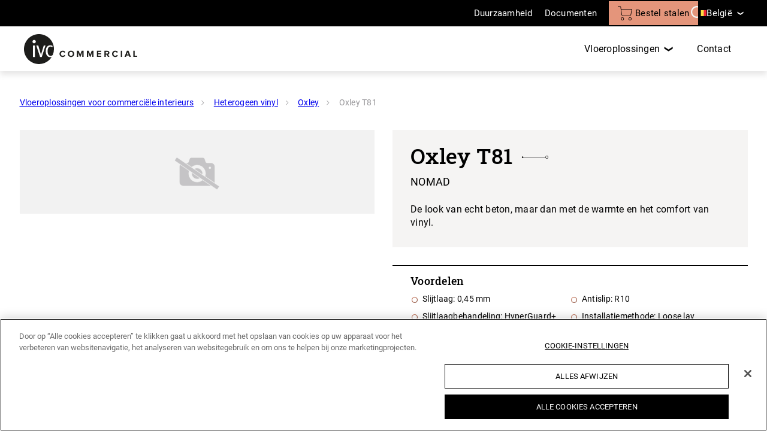

--- FILE ---
content_type: text/html; charset=utf-8
request_url: https://www.ivc-commercial.com/nl-be/heterogeen-vinyl/oxley/nomad-oxley-t81
body_size: 42915
content:



<!DOCTYPE html>
<html itemscope="" lang="nl-BE">
<head>
    
    <meta http-equiv="content-type" content="text/html; charset=utf-8">
    <meta name="viewport" content="width=device-width,initial-scale=1.0,maximum-scale=1">

    
    <title>Oxley T81 - Nomad collectie - heterogeen vinyl vloeren | IVC Commercial</title>

    
            <link rel="preload" href="/bundles/css/ivc.css?v=1iA0VoyMMbw3wsItXA40MM5DSc2lakBm9-LEV24blRw1" as="style" />
            <link rel="preload" type="font/woff2" href="/node_modules/@unilin/dlw.scbase.staticsite/dist/sites/ivc/fonts/roboto/Roboto-400.woff2" as="font" crossorigin="anonymous" />
            <link rel="preload" type="font/woff2" href="/node_modules/@unilin/dlw.scbase.staticsite/dist/sites/ivc/fonts/roboto/Roboto-Slab-500-Latin.woff2" as="font" crossorigin="anonymous" />
            <link rel="preload" type="font/woff2" href="/node_modules/@unilin/dlw.scbase.staticsite/dist/sites/ivc/fonts/roboto/Roboto-Slab-500-Latin-Ext.woff2" as="font" crossorigin="anonymous" />


    
    
<script type="text/javascript">
    window.dataLayer = window.dataLayer || [];
    var data = { visitor_id : "d26228f7-b9cd-4fca-995a-29a8c12cc81a", page_language : "nl", country : "be", brand_id : "ivc"};
    window.dataLayer.push(data);
</script>
<!-- OneTrust Cookies Consent Notice start for ivc-commercial.com -->
<script src="https://cdn.cookielaw.org/scripttemplates/otSDKStub.js" data-document-language="true" type="text/javascript" charset="UTF-8" data-domain-script="6893fc96-5698-44ec-baf4-5f640d1c83c4" ></script>
<script type="text/javascript">
function OptanonWrapper() { }
</script>
<!-- OneTrust Cookies Consent Notice end for ivc-commercial.com --><!-- Google Tag Manager -->
<script>
(function(w,d,s,l,i){w[l]=w[l]||[];w[l].push({'gtm.start':
new Date().getTime(),event:'gtm.js'});var f=d.getElementsByTagName(s)[0],
j=d.createElement(s),dl=l!='dataLayer'?'&l='+l:'';j.async=true;j.src=
'https://www.googletagmanager.com/gtm.js?id='+i+dl;f.parentNode.insertBefore(j,f);
})(window,document,'script','dataLayer','GTM-5X9S28Q');</script>
<!-- End Google Tag Manager -->


    
    <link href="/bundles/css/ivc.css?v=1iA0VoyMMbw3wsItXA40MM5DSc2lakBm9-LEV24blRw1" rel="stylesheet"/>


    

    
    <script defer src="/bundles/js/Ivc-basic.js?v=7PJlL59BQ7g4SPv9FY7qQatHDwYPnuJos_ea9SYlfK41"></script>
    <script type="text/javascript" async defer src="https://www.google.com/recaptcha/api.js?render=6Ld4d5wUAAAAAGqZSzzWGYGCAcfQFU1TueJOq4GU&amp;hl=nl" data-recaptcha-settings data-recaptcha-sitekey="6Ld4d5wUAAAAAGqZSzzWGYGCAcfQFU1TueJOq4GU" data-recaptcha-showbadge="True"></script>
<script defer src="/bundles/js/Ivc-components.js?v=zks2EERGg3Vlr0Jyfw350b_QopaczHdmKMdY03YXv1k1"></script>


    
            <meta http-equiv="content-type" content="text/html; charset=utf-8" />
        <meta name="viewport" content="width=device-width,initial-scale=1.0,maximum-scale=1" />
        <meta itemprop="server-info" content="RD10C735DFA5F0" />
        <meta itemprop="product-version" content="2.0 Sitecore.Package ??_20260102.1" />
        <meta itemprop="source-version" content="318d2bfdd4f18150e18624a1eb6c513ab40557a5" />
        <meta name="application-context" content="Ivc-Commercial" />
        <meta itemprop="page-id" content="{472F865B-5725-487F-B335-317A329A52BC}" />
        <meta name="description" content="Oxley T81 - Nomad collectie - heterogeen vinyl vloeren - De look van echt beton, maar dan met de warmte en het comfort van vinyl. | IVC Commercial" />
        <meta name="content-language" content="nl-BE" />
        <meta name="ExcludeFromSearch" content="True" />
        <meta property="og:locale" content="nl-BE" />
        <meta property="og:site_name" content="Ivc-Commercial" />
        <meta property="og:title" content="Oxley T81 - Nomad collectie - heterogeen vinyl vloeren | IVC Commercial" />
        <meta property="og:description" content="Oxley T81 - Nomad collectie - heterogeen vinyl vloeren - De look van echt beton, maar dan met de warmte en het comfort van vinyl. | IVC Commercial" />
        <meta property="og:url" content="https://www.ivc-commercial.com/nl-be/heterogeen-vinyl/oxley/nomad-oxley-t81" />
        <meta name="google-tagmanager-containerid" content="GTM-5X9S28Q" />
        <link rel="canonical" href="https://www.ivc-commercial.com/nl-be/heterogeen-vinyl/oxley/nomad-oxley-t81" />
        <link rel="icon" href="https://cdn.ivcgroup.com/-/media/sites/ivc/general config images/apple-touch-icon-72x72.ashx?rev=9ba93fc776504b219806a7cc5b60e9e9&amp;w=16&amp;h=16&amp;hash=4D525F6AB291A06144DCA2D75355351B" type="image/x-icon" sizes="16x16" />
        <link rel="icon" href="https://cdn.ivcgroup.com/-/media/sites/ivc/general config images/apple-touch-icon-72x72.ashx?rev=9ba93fc776504b219806a7cc5b60e9e9&amp;w=32&amp;h=32&amp;hash=201C695B770061268C698C6361A60E2B" type="image/x-icon" sizes="32x32" />
        <link rel="icon" href="https://cdn.ivcgroup.com/-/media/sites/ivc/general config images/apple-touch-icon-72x72.ashx?rev=9ba93fc776504b219806a7cc5b60e9e9&amp;w=96&amp;h=96&amp;hash=2088E5437D925B39D52575C4E05FFCD9" type="image/x-icon" sizes="96x96" />
        <link rel="apple-touch-icon" href="https://cdn.ivcgroup.com/-/media/sites/ivc/general config images/logo-ivc-apple-icon.ashx?rev=5b7eff3d652b4de4914561f798593971&amp;w=152&amp;h=152&amp;hash=7F0FCE92832CE0D0B5EBE87EAFB11223" />
        <link rel="apple-touch-icon" href="https://cdn.ivcgroup.com/-/media/sites/ivc/general config images/logo-ivc-apple-icon.ashx?rev=5b7eff3d652b4de4914561f798593971&amp;w=152&amp;h=152&amp;hash=7F0FCE92832CE0D0B5EBE87EAFB11223" sizes="152x152" />
        <link rel="apple-touch-icon" href="https://cdn.ivcgroup.com/-/media/sites/ivc/general config images/logo-ivc-apple-icon.ashx?rev=5b7eff3d652b4de4914561f798593971&amp;w=167&amp;h=167&amp;hash=B88D8CDB92663EB48726E6F905F621D5" sizes="167x167" />
        <link rel="apple-touch-icon" href="https://cdn.ivcgroup.com/-/media/sites/ivc/general config images/logo-ivc-apple-icon.ashx?rev=5b7eff3d652b4de4914561f798593971&amp;w=180&amp;h=180&amp;hash=A5D46CAB3EABC96941BF05FB146CB5BF" sizes="180x180" />
        <link rel="alternate" href="https://www.ivc-commercial.com/en-gb/heterogeneous-vinyl/oxley/nomad-oxley-t81" hreflang="en-GB" />
        <link rel="alternate" href="https://www.ivc-commercial.com/nl-be/heterogeen-vinyl/oxley/nomad-oxley-t81" hreflang="nl-BE" />
        <link rel="alternate" href="https://www.ivc-commercial.com/fr-be/rouleau-vinyle/oxley/nomad-oxley-t81" hreflang="fr-BE" />
        <link rel="alternate" href="https://www.ivc-commercial.com/nl-nl/heterogeen-vinyl/oxley/nomad-oxley-t81" hreflang="nl-NL" />
        <link rel="alternate" href="https://www.ivc-commercial.com/de-de/heterogene-bodenbel&#228;ge/oxley/nomad-oxley-t81" hreflang="de-DE" />
        <link rel="alternate" href="https://www.ivc-commercial.com/cs-cz/vinyl-v-rolich/oxley/nomad-oxley-t81" hreflang="cs-CZ" />
        <link rel="alternate" href="https://www.ivc-commercial.com/pl-pl/wykładziny-pcv/oxley/nomad-oxley-t81" hreflang="pl-PL" />
        <link rel="alternate" href="https://www.ivc-commercial.com/ru-ru/коммерческий-линолеум/oxley/nomad-oxley-t81" hreflang="ru-RU" />


    <script src="https://unpkg.com/typewriter-effect@latest/dist/core.js"></script>
</head>
<body data-brand="ivc">
    
    

    
<!-- Google Tag Manager (noscript) -->
<noscript><iframe src="https://www.googletagmanager.com/ns.html?id=GTM-5X9S28Q" height="0" width="0" style="display:none;visibility:hidden"></iframe></noscript>
<!-- End Google Tag Manager (noscript) -->    <div data-component-class="Dlw.ScBase.Features.GA4.GA4" data-component-parm="{&quot;visitorId&quot;:&quot;d26228f7-b9cd-4fca-995a-29a8c12cc81a&quot;,&quot;pageLanguage&quot;:&quot;nl&quot;,&quot;country&quot;:&quot;be&quot;,&quot;brandId&quot;:&quot;ivc&quot;,&quot;oneTrustEnabled&quot;:true}" data-webid="Dlw.ScBase.Features.GA4.GA4"></div>    

<div class="c-hdr-height-wrapper is-transparent">
<header class="c-hdr c-hdr--sticky c-hdr--transparent c-hdr--variant js-header" data-component-class="Dlw.ScBase.Ivc.HeaderV2" data-component-parm="{&quot;sampleBasketCountEndpoint&quot;:&quot;/services/Ivc-Commercial/nl-BE/Header/InitHeader&quot;}" data-webid="Dlw.ScBase.Ivc.HeaderV2">    <div class="c-hdr__top" data-webid="secondary-header">
        <div class="c-hdr__wrapper">
            <div class="c-hdr__top-inner">

                    <ul class="c-hdr__shortcuts">
                            <li class=" ">
<a href="/nl-be/wie-is-ivc/slimme-duurzaamheid" class="c-hdr-shortcut " data-webid="secondary-link" >                                        <span class="c-hdr-shortcut__label">
Duurzaamheid                                        </span>
</a>                            </li>
                            <li class=" ">
<a href="/nl-be/document-library" class="c-hdr-shortcut " data-webid="secondary-link" >                                        <span class="c-hdr-shortcut__label">
Documenten                                        </span>
</a>                            </li>
                            <li class=" no-sep">
<a href="/nl-be/winkelwagen" class="c-hdr-shortcut c-hdr-shortcut--bronze-light" data-webid="secondary-link" >                                        <div class="c-hdr-counter">
                                            <span class="c-hdr-counter__num js-header-basket-count" data-webid="basket-count"></span>
                                            <svg width="43" height="43" viewBox="0 0 43 43" fill="none" xmlns="http://www.w3.org/2000/svg" class="c-hdr-shortcut__img">
  <path d="M36.6296 43C39.107 43 41.2305 40.8765 41.2305 38.3992C41.2305 35.9218 39.107 33.7983 36.6296 33.7983C34.1523 33.7983 32.0288 35.9218 32.0288 38.3992C32.0288 40.8765 33.9753 43 36.6296 43ZM36.6296 35.3909C38.2222 35.3909 39.6379 36.8066 39.6379 38.3992C39.6379 39.9918 38.2222 41.4074 36.6296 41.4074C35.037 41.4074 33.6214 40.1687 33.6214 38.3992C33.6214 36.8066 34.8601 35.3909 36.6296 35.3909Z" fill="#010002" />
  <path d="M13.9794 43C16.4568 43 18.5802 40.8765 18.5802 38.3992C18.5802 35.9218 16.4568 33.7983 13.9794 33.7983C11.5021 33.7983 9.3786 35.9218 9.3786 38.3992C9.3786 40.8765 11.5021 43 13.9794 43ZM13.9794 35.3909C15.572 35.3909 16.9877 36.8066 16.9877 38.3992C16.9877 39.9918 15.572 41.4074 13.9794 41.4074C12.3868 41.4074 10.9712 39.9918 10.9712 38.3992C10.9712 36.8066 12.3868 35.3909 13.9794 35.3909Z" fill="#010002" />
  <path d="M10.2634 9.3786L9.55556 3.893C9.20165 1.76955 7.25514 0 4.95473 0H0.707819C0.353909 0 0 0.353909 0 0.707819C0 1.06173 0.353909 1.41564 0.707819 1.41564H4.95473C6.37037 1.41564 7.78601 2.47737 7.96296 4.06996L10.7942 25.8354C11.1481 28.1358 13.0947 29.7284 15.2181 29.7284H35.214C37.5144 29.7284 39.284 28.1358 39.8148 26.0123L43 10.2634C43 10.0864 43 9.73251 42.823 9.55556C42.6461 9.3786 42.4691 9.20165 42.2922 9.20165H10.2634V9.3786ZM38.2222 25.8354C37.8683 27.251 36.6296 28.3128 35.214 28.3128H15.3951H15.2181C13.8025 28.3128 12.5638 27.251 12.3868 25.6584L10.4403 10.9712H41.2305L38.2222 25.8354Z" fill="#010002" />
</svg>
                                        </div>
                                            <span class="c-hdr-shortcut__label">
                                                Bestel stalen
                                            </span>
</a>                            </li>
                    </ul>

<form action="/nl-be/zoeken" class="c-hdr__searchbar  js-searchbar" method="get"><input class="c-hdr__searchbar-input" data-webid="search-input" id="SearchText" name="SearchText" placeholder="Voer zoekopdracht in" type="text" value="" />                        <button class="c-hdr__searchbar-icon" type="submit" data-webid="search">
                            <svg xmlns="http://www.w3.org/2000/svg" viewBox="0 0 24 24">
                                <path d="M23.726,23.277A10,10,0,1,0,16.247,26.6h.038A9.962,9.962,0,0,0,22.008,24.8l4.573,4.6a1.148,1.148,0,0,0,1.625-1.614Zm-7.44,1.036h-.028a7.724,7.724,0,1,1,.028-15.447h.028a7.724,7.724,0,1,1-.028,15.447Z" transform="translate(-6.279 -6.607)" />
                            </svg>
                        </button>
</form>

                

    <div class="c-hdr-languages js-languages" data-webid="language-switch">
        <div class="c-hdr-languages__heading">
            <div class="c-hdr-language">
                <img src="https://cdn.ivcgroup.com/-/media/sites/ivc/test/ivc/flags/belgium.ashx?rev=47684723f06e4db0b58232c23e760fe9&amp;h=32&amp;w=46&amp;la=nl-BE&amp;hash=7D1E4986ECF0F965F8A0EE43A6C90CBA" class="c-hdr-language__flag" data-webid="current-language-flag" alt="" />
                <span class="c-hdr-language__label" data-webid="current-language">
                    België
                </span>
            </div>
        </div>

        <div class="c-hdr-languages__dropdown">
                <a class="c-hdr-language" href="/en" data-webid="language-switch-item">
                    <img src="https://cdn.ivcgroup.com/-/media/sites/ivc/test/ivc/flags/other countries.ashx?rev=98c2218e1d1240b2b6892a16c2ad76df&amp;h=32&amp;w=46&amp;la=nl-BE&amp;hash=54FE68A492C8A3F1B544BC69FE702E60" class="c-hdr-language__flag" data-webid="flag" alt="" />
                    <span class="c-hdr-language__label" data-webid="language">
                        International English
                    </span>
                </a>
                <a class="c-hdr-language" href="/en-gb" data-webid="language-switch-item">
                    <img src="https://cdn.ivcgroup.com/-/media/sites/ivc/test/ivc/flags/united kingdom.ashx?rev=5dcf233f67034e20b9166a7a8f125c2f&amp;h=32&amp;w=46&amp;la=nl-BE&amp;hash=82ACDA7080A86C77FF184AD4120E5CAF" class="c-hdr-language__flag" data-webid="flag" alt="" />
                    <span class="c-hdr-language__label" data-webid="language">
                        United Kingdom
                    </span>
                </a>
                <a class="c-hdr-language" href="/nl-be" data-webid="language-switch-item">
                    <img src="https://cdn.ivcgroup.com/-/media/sites/ivc/test/ivc/flags/belgium.ashx?rev=47684723f06e4db0b58232c23e760fe9&amp;h=32&amp;w=46&amp;la=nl-BE&amp;hash=7D1E4986ECF0F965F8A0EE43A6C90CBA" class="c-hdr-language__flag" data-webid="flag" alt="" />
                    <span class="c-hdr-language__label" data-webid="language">
                        België
                    </span>
                </a>
                <a class="c-hdr-language" href="/fr-be" data-webid="language-switch-item">
                    <img src="https://cdn.ivcgroup.com/-/media/sites/ivc/test/ivc/flags/belgium.ashx?rev=47684723f06e4db0b58232c23e760fe9&amp;h=32&amp;w=46&amp;la=nl-BE&amp;hash=7D1E4986ECF0F965F8A0EE43A6C90CBA" class="c-hdr-language__flag" data-webid="flag" alt="" />
                    <span class="c-hdr-language__label" data-webid="language">
                        Belgique
                    </span>
                </a>
                <a class="c-hdr-language" href="/nl-nl" data-webid="language-switch-item">
                    <img src="https://cdn.ivcgroup.com/-/media/sites/ivc/test/ivc/flags/nederland.ashx?rev=5c7ce6193500435b961b7b9d14c6c742&amp;h=32&amp;w=46&amp;la=nl-BE&amp;hash=6D4E54C3D78A05E5A4477741B026D842" class="c-hdr-language__flag" data-webid="flag" alt="" />
                    <span class="c-hdr-language__label" data-webid="language">
                        Nederland
                    </span>
                </a>
                <a class="c-hdr-language" href="/fr-fr" data-webid="language-switch-item">
                    <img src="https://cdn.ivcgroup.com/-/media/sites/ivc/test/ivc/flags/france.ashx?rev=7c0eb9e4a4d444b1a8b66798ec9f8a47&amp;h=32&amp;w=46&amp;la=nl-BE&amp;hash=7B6709FB1E65E722C329F293A6B8818F" class="c-hdr-language__flag" data-webid="flag" alt="" />
                    <span class="c-hdr-language__label" data-webid="language">
                        France
                    </span>
                </a>
                <a class="c-hdr-language" href="/de-de" data-webid="language-switch-item">
                    <img src="https://cdn.ivcgroup.com/-/media/sites/ivc/test/ivc/flags/germany.ashx?rev=5d7dce1f0dd44145a745c7367dac333c&amp;h=32&amp;w=46&amp;la=nl-BE&amp;hash=2F80D5D6DC175CB63480B6C365E0FBFA" class="c-hdr-language__flag" data-webid="flag" alt="" />
                    <span class="c-hdr-language__label" data-webid="language">
                        Deutschland
                    </span>
                </a>
                <a class="c-hdr-language" href="/cs-cz" data-webid="language-switch-item">
                    <img src="https://cdn.ivcgroup.com/-/media/sites/ivc/test/ivc/flags/46pxflagoftheczechrepublicsvg.ashx?rev=b733ab565fd343c19a03ed41e14ed0cf&amp;h=30&amp;w=46&amp;la=nl-BE&amp;hash=162CC57D3CA2F8A9D18E39A0E1F6DC52" class="c-hdr-language__flag" data-webid="flag" alt="" />
                    <span class="c-hdr-language__label" data-webid="language">
                        Česko
                    </span>
                </a>
                <a class="c-hdr-language" href="/pl-pl" data-webid="language-switch-item">
                    <img src="https://cdn.ivcgroup.com/-/media/sites/ivc/test/ivc/flags/46pxflagofpolandsvg.ashx?rev=412fef5d67c141f09e79cb5da6e2d821&amp;h=28&amp;w=46&amp;la=nl-BE&amp;hash=50E9DA1C9DE2F02547A589CA1EDCC687" class="c-hdr-language__flag" data-webid="flag" alt="" />
                    <span class="c-hdr-language__label" data-webid="language">
                        Polska
                    </span>
                </a>
                <a class="c-hdr-language" href="/ru-ru" data-webid="language-switch-item">
                    <img src="https://cdn.ivcgroup.com/-/media/sites/ivc/test/ivc/flags/46pxflagofrussiasvg.ashx?rev=8e460f7e40c64c07880c6a0fbb00b565&amp;h=30&amp;w=46&amp;la=nl-BE&amp;hash=DDFD154487898BA1E5EF02A73714C808" class="c-hdr-language__flag" data-webid="flag" alt="" />
                    <span class="c-hdr-language__label" data-webid="language">
                        Rossija
                    </span>
                </a>
        </div>
    </div>

            </div>
        </div>
    </div>

<div class="c-hdr__main" data-webid="primary-header">
    <div class="c-hdr__wrapper">
        <div class="c-hdr__inner">
            <div class="c-hdr__logo">
                <a href="/nl-be" class="c-hdr__logo-link" ><svg id="Laag_1" data-name="Laag 1" xmlns="http://www.w3.org/2000/svg" viewBox="0 0 3327.52 880.74" class="c-hdr__logo-img c-hdr__logo-img@desktop" data-webid="logo-desktop">
  <defs>
    <style>.cls-1{fill:#1d1d1b;}</style>
  </defs>
  <title>IVC_COMMERCIAL_Liggend_2020_zw</title>
  <path class="cls-1" d="M857.54,437.72c-61.37,0-85.17,55.73-85.17,134.66,0,80.79,28.81,136.54,83.28,136.54,45.05,0,53.51-13.85,66-22.61a438.72,438.72,0,0,0,36.15-174.83c0-243.2-197.14-440.37-440.35-440.37S77.05,268.28,77.05,511.48,274.21,951.85,517.43,951.85c158.35,0,297.1-83.62,374.7-209.05-12.62,4.16-28.29,6.83-47.11,6.83-73.92,0-128.4-66.39-128.4-175.37,0-110.87,54.48-174.76,129.65-174.76,41.33,0,63.89,13.16,74.54,22.55L907.64,454C897.63,446.48,882.59,437.72,857.54,437.72ZM397.75,743.37H342.64V405.77h55.11ZM375.43,340.63c-.88,0-1.7-.22-2.57-.27s-1.74.27-2.66.27a33.6,33.6,0,0,1-23.6-9.5,49,49,0,1,1,28.83,9.5ZM600.08,743.37H550.6L438.49,405.77h58.88l70.76,241.76a238.14,238.14,0,0,1,8.77,41.35h1.26a212,212,0,0,1,8.15-41.35l72-241.76H709.7Z" transform="translate(-77.05 -71.11)" />
  <path class="cls-1" d="M1216.23,591.89a49.44,49.44,0,0,1,43.85,26.26l33-16.24c-12.72-22.47-35.73-44.13-76.87-44.13-52.79,0-94.75,37.9-94.75,93.39s42,93.39,94.75,93.39c41.14,0,63.88-21.92,76.87-44.39l-33-16a48.93,48.93,0,0,1-43.85,26.25c-31.41,0-55.23-25.17-55.23-59.28S1184.82,591.89,1216.23,591.89Z" transform="translate(-77.05 -71.11)" />
  <path class="cls-1" d="M1459,557.78c-54.41,0-94.2,39-94.2,93.39s39.79,93.39,94.2,93.39c54.68,0,94.47-39,94.47-93.39S1513.64,557.78,1459,557.78Zm0,152.67c-33.3,0-54.68-25.71-54.68-59.28,0-33.83,21.38-59.28,54.68-59.28s55,25.45,55,59.28C1513.91,684.74,1492.25,710.45,1459,710.45Z" transform="translate(-77.05 -71.11)" />
  <polygon class="cls-1" points="1651.83 602.26 1607.98 489.65 1554.11 489.65 1554.11 670.2 1592.55 670.2 1592.55 540.27 1643.44 670.2 1660.22 670.2 1711.12 540.27 1711.12 670.2 1749.83 670.2 1749.83 489.65 1695.69 489.65 1651.83 602.26" />
  <polygon class="cls-1" points="1946.13 602.26 1902.28 489.65 1848.41 489.65 1848.41 670.2 1886.85 670.2 1886.85 540.27 1937.74 670.2 1954.53 670.2 2005.42 540.27 2005.42 670.2 2044.13 670.2 2044.13 489.65 1989.99 489.65 1946.13 602.26" />
  <polygon class="cls-1" points="2142.71 670.2 2270.48 670.2 2270.48 636.91 2181.15 636.91 2181.15 594.95 2268.59 594.95 2268.59 561.93 2181.15 561.93 2181.15 522.67 2270.48 522.67 2270.48 489.65 2142.71 489.65 2142.71 670.2" />
  <path class="cls-1" d="M2587.18,619c0-33.57-23-58.2-60.63-58.2h-84.46V741.31h38.44V676.62h28.15l35.46,64.69h44.12l-40.6-68.75C2567.15,668,2587.18,650.9,2587.18,619Zm-66.32,24.63h-40.33v-49.8h40.33c15.43,0,27.07,9.74,27.07,24.9S2536.29,643.59,2520.86,643.59Z" transform="translate(-77.05 -71.11)" />
  <path class="cls-1" d="M2760.61,591.89a49.45,49.45,0,0,1,43.86,26.26l33-16.24c-12.72-22.47-35.73-44.13-76.88-44.13-52.78,0-94.74,37.9-94.74,93.39s42,93.39,94.74,93.39c41.15,0,63.89-21.92,76.88-44.39l-33-16a48.94,48.94,0,0,1-43.86,26.25c-31.4,0-55.22-25.17-55.22-59.28S2729.21,591.89,2760.61,591.89Z" transform="translate(-77.05 -71.11)" />
  <rect class="cls-1" x="2845.14" y="489.65" width="38.44" height="180.55" />
  <path class="cls-1" d="M3101.12,560.76l-69.84,180.55h43.85l13.93-39.52h72.11L3175,741.31h43.85L3149.3,560.76Zm-.5,108.23,24.59-69.79L3149.67,669Z" transform="translate(-77.05 -71.11)" />
  <polygon class="cls-1" points="3251.18 636.37 3251.18 489.65 3212.74 489.65 3212.74 670.2 3327.51 670.2 3327.51 636.37 3251.18 636.37" />
</svg><svg id="Laag_1" data-name="Laag 1" xmlns="http://www.w3.org/2000/svg" viewBox="0 0 3327.52 880.74" class="c-hdr__logo-img c-hdr__logo-img--transparent@desktop" data-webid="logo-transparent">
  <defs>
    <style>.cls-1{fill:#1d1d1b;}</style>
  </defs>
  <title>IVC_COMMERCIAL_Liggend_2020_zw</title>
  <path class="cls-1" d="M857.54,437.72c-61.37,0-85.17,55.73-85.17,134.66,0,80.79,28.81,136.54,83.28,136.54,45.05,0,53.51-13.85,66-22.61a438.72,438.72,0,0,0,36.15-174.83c0-243.2-197.14-440.37-440.35-440.37S77.05,268.28,77.05,511.48,274.21,951.85,517.43,951.85c158.35,0,297.1-83.62,374.7-209.05-12.62,4.16-28.29,6.83-47.11,6.83-73.92,0-128.4-66.39-128.4-175.37,0-110.87,54.48-174.76,129.65-174.76,41.33,0,63.89,13.16,74.54,22.55L907.64,454C897.63,446.48,882.59,437.72,857.54,437.72ZM397.75,743.37H342.64V405.77h55.11ZM375.43,340.63c-.88,0-1.7-.22-2.57-.27s-1.74.27-2.66.27a33.6,33.6,0,0,1-23.6-9.5,49,49,0,1,1,28.83,9.5ZM600.08,743.37H550.6L438.49,405.77h58.88l70.76,241.76a238.14,238.14,0,0,1,8.77,41.35h1.26a212,212,0,0,1,8.15-41.35l72-241.76H709.7Z" transform="translate(-77.05 -71.11)" />
  <path class="cls-1" d="M1216.23,591.89a49.44,49.44,0,0,1,43.85,26.26l33-16.24c-12.72-22.47-35.73-44.13-76.87-44.13-52.79,0-94.75,37.9-94.75,93.39s42,93.39,94.75,93.39c41.14,0,63.88-21.92,76.87-44.39l-33-16a48.93,48.93,0,0,1-43.85,26.25c-31.41,0-55.23-25.17-55.23-59.28S1184.82,591.89,1216.23,591.89Z" transform="translate(-77.05 -71.11)" />
  <path class="cls-1" d="M1459,557.78c-54.41,0-94.2,39-94.2,93.39s39.79,93.39,94.2,93.39c54.68,0,94.47-39,94.47-93.39S1513.64,557.78,1459,557.78Zm0,152.67c-33.3,0-54.68-25.71-54.68-59.28,0-33.83,21.38-59.28,54.68-59.28s55,25.45,55,59.28C1513.91,684.74,1492.25,710.45,1459,710.45Z" transform="translate(-77.05 -71.11)" />
  <polygon class="cls-1" points="1651.83 602.26 1607.98 489.65 1554.11 489.65 1554.11 670.2 1592.55 670.2 1592.55 540.27 1643.44 670.2 1660.22 670.2 1711.12 540.27 1711.12 670.2 1749.83 670.2 1749.83 489.65 1695.69 489.65 1651.83 602.26" />
  <polygon class="cls-1" points="1946.13 602.26 1902.28 489.65 1848.41 489.65 1848.41 670.2 1886.85 670.2 1886.85 540.27 1937.74 670.2 1954.53 670.2 2005.42 540.27 2005.42 670.2 2044.13 670.2 2044.13 489.65 1989.99 489.65 1946.13 602.26" />
  <polygon class="cls-1" points="2142.71 670.2 2270.48 670.2 2270.48 636.91 2181.15 636.91 2181.15 594.95 2268.59 594.95 2268.59 561.93 2181.15 561.93 2181.15 522.67 2270.48 522.67 2270.48 489.65 2142.71 489.65 2142.71 670.2" />
  <path class="cls-1" d="M2587.18,619c0-33.57-23-58.2-60.63-58.2h-84.46V741.31h38.44V676.62h28.15l35.46,64.69h44.12l-40.6-68.75C2567.15,668,2587.18,650.9,2587.18,619Zm-66.32,24.63h-40.33v-49.8h40.33c15.43,0,27.07,9.74,27.07,24.9S2536.29,643.59,2520.86,643.59Z" transform="translate(-77.05 -71.11)" />
  <path class="cls-1" d="M2760.61,591.89a49.45,49.45,0,0,1,43.86,26.26l33-16.24c-12.72-22.47-35.73-44.13-76.88-44.13-52.78,0-94.74,37.9-94.74,93.39s42,93.39,94.74,93.39c41.15,0,63.89-21.92,76.88-44.39l-33-16a48.94,48.94,0,0,1-43.86,26.25c-31.4,0-55.22-25.17-55.22-59.28S2729.21,591.89,2760.61,591.89Z" transform="translate(-77.05 -71.11)" />
  <rect class="cls-1" x="2845.14" y="489.65" width="38.44" height="180.55" />
  <path class="cls-1" d="M3101.12,560.76l-69.84,180.55h43.85l13.93-39.52h72.11L3175,741.31h43.85L3149.3,560.76Zm-.5,108.23,24.59-69.79L3149.67,669Z" transform="translate(-77.05 -71.11)" />
  <polygon class="cls-1" points="3251.18 636.37 3251.18 489.65 3212.74 489.65 3212.74 670.2 3327.51 670.2 3327.51 636.37 3251.18 636.37" />
</svg><svg id="Laag_1" data-name="Laag 1" xmlns="http://www.w3.org/2000/svg" viewBox="0 0 3327.52 880.74" class="c-hdr__logo-img c-hdr__logo-img@mobile" data-webid="logo-mobile">
  <defs>
    <style>.cls-1{fill:#1d1d1b;}</style>
  </defs>
  <title>IVC_COMMERCIAL_Liggend_2020_zw</title>
  <path class="cls-1" d="M857.54,437.72c-61.37,0-85.17,55.73-85.17,134.66,0,80.79,28.81,136.54,83.28,136.54,45.05,0,53.51-13.85,66-22.61a438.72,438.72,0,0,0,36.15-174.83c0-243.2-197.14-440.37-440.35-440.37S77.05,268.28,77.05,511.48,274.21,951.85,517.43,951.85c158.35,0,297.1-83.62,374.7-209.05-12.62,4.16-28.29,6.83-47.11,6.83-73.92,0-128.4-66.39-128.4-175.37,0-110.87,54.48-174.76,129.65-174.76,41.33,0,63.89,13.16,74.54,22.55L907.64,454C897.63,446.48,882.59,437.72,857.54,437.72ZM397.75,743.37H342.64V405.77h55.11ZM375.43,340.63c-.88,0-1.7-.22-2.57-.27s-1.74.27-2.66.27a33.6,33.6,0,0,1-23.6-9.5,49,49,0,1,1,28.83,9.5ZM600.08,743.37H550.6L438.49,405.77h58.88l70.76,241.76a238.14,238.14,0,0,1,8.77,41.35h1.26a212,212,0,0,1,8.15-41.35l72-241.76H709.7Z" transform="translate(-77.05 -71.11)" />
  <path class="cls-1" d="M1216.23,591.89a49.44,49.44,0,0,1,43.85,26.26l33-16.24c-12.72-22.47-35.73-44.13-76.87-44.13-52.79,0-94.75,37.9-94.75,93.39s42,93.39,94.75,93.39c41.14,0,63.88-21.92,76.87-44.39l-33-16a48.93,48.93,0,0,1-43.85,26.25c-31.41,0-55.23-25.17-55.23-59.28S1184.82,591.89,1216.23,591.89Z" transform="translate(-77.05 -71.11)" />
  <path class="cls-1" d="M1459,557.78c-54.41,0-94.2,39-94.2,93.39s39.79,93.39,94.2,93.39c54.68,0,94.47-39,94.47-93.39S1513.64,557.78,1459,557.78Zm0,152.67c-33.3,0-54.68-25.71-54.68-59.28,0-33.83,21.38-59.28,54.68-59.28s55,25.45,55,59.28C1513.91,684.74,1492.25,710.45,1459,710.45Z" transform="translate(-77.05 -71.11)" />
  <polygon class="cls-1" points="1651.83 602.26 1607.98 489.65 1554.11 489.65 1554.11 670.2 1592.55 670.2 1592.55 540.27 1643.44 670.2 1660.22 670.2 1711.12 540.27 1711.12 670.2 1749.83 670.2 1749.83 489.65 1695.69 489.65 1651.83 602.26" />
  <polygon class="cls-1" points="1946.13 602.26 1902.28 489.65 1848.41 489.65 1848.41 670.2 1886.85 670.2 1886.85 540.27 1937.74 670.2 1954.53 670.2 2005.42 540.27 2005.42 670.2 2044.13 670.2 2044.13 489.65 1989.99 489.65 1946.13 602.26" />
  <polygon class="cls-1" points="2142.71 670.2 2270.48 670.2 2270.48 636.91 2181.15 636.91 2181.15 594.95 2268.59 594.95 2268.59 561.93 2181.15 561.93 2181.15 522.67 2270.48 522.67 2270.48 489.65 2142.71 489.65 2142.71 670.2" />
  <path class="cls-1" d="M2587.18,619c0-33.57-23-58.2-60.63-58.2h-84.46V741.31h38.44V676.62h28.15l35.46,64.69h44.12l-40.6-68.75C2567.15,668,2587.18,650.9,2587.18,619Zm-66.32,24.63h-40.33v-49.8h40.33c15.43,0,27.07,9.74,27.07,24.9S2536.29,643.59,2520.86,643.59Z" transform="translate(-77.05 -71.11)" />
  <path class="cls-1" d="M2760.61,591.89a49.45,49.45,0,0,1,43.86,26.26l33-16.24c-12.72-22.47-35.73-44.13-76.88-44.13-52.78,0-94.74,37.9-94.74,93.39s42,93.39,94.74,93.39c41.15,0,63.89-21.92,76.88-44.39l-33-16a48.94,48.94,0,0,1-43.86,26.25c-31.4,0-55.22-25.17-55.22-59.28S2729.21,591.89,2760.61,591.89Z" transform="translate(-77.05 -71.11)" />
  <rect class="cls-1" x="2845.14" y="489.65" width="38.44" height="180.55" />
  <path class="cls-1" d="M3101.12,560.76l-69.84,180.55h43.85l13.93-39.52h72.11L3175,741.31h43.85L3149.3,560.76Zm-.5,108.23,24.59-69.79L3149.67,669Z" transform="translate(-77.05 -71.11)" />
  <polygon class="cls-1" points="3251.18 636.37 3251.18 489.65 3212.74 489.65 3212.74 670.2 3327.51 670.2 3327.51 636.37 3251.18 636.37" />
</svg></a>

            </div>

            <nav class="c-hdr__nav-wrapper">
                <div class="c-hdr__nav">
                            <div class="c-hdr-nav__item js-nav-item has-doormat is-grouped" data-webid="primary-item">
<a href="/nl-be/oplossingen" class="c-hdr-nav__link" data-webid="primary-item-title" >Vloeroplossingen</a>
                            <div class="c-hdr-doormat c-hdr-doormat--grouped has-triangle js-doormat"   data-webid="grouped-column"   >
                                <button class="c-hdr-doormat__back js-doormat-back" data-webid="back-button">Terug</button>

                                        <div class="c-hdr-gcol js-gcol c-hdr-collapse is-collapsed">
                                            <div class="c-hdr-gitem c-hdr-collapse__heading c-hdr-collapse__heading js-header-collapse-trigger" data-webid="grouped-column-item" aria-expanded="false"   data-target="#group-0"  >
<a href="/nl-be/tapijttegels" class="c-hdr-gitem__ttl" data-webid="grouped-column-item" >Tapijttegels</a>                                            </div>

                                                <div id="group-0" class="c-hdr-collapse__content" aria-hidden="true">
                                                    <div class="js-gcol-content" collapse-inner-content="true">
    <div class="c-hdr-doormat__col  c-hdr-collapse is-collapsed" data-webid="column">
                <h3 class="c-hdr-doormat__ttl c-hdr-doormat__ttl--line c-hdr-collapse__heading js-header-collapse-trigger" aria-expanded="false" data-target="#9ad945e41f40" data-webid="column-title">
Vloeren                </h3>
                    <div id="9ad945e41f40" class="c-hdr-collapse__content" aria-hidden="true">
                        <div class="c-hdr-doormat__links">
<a href="/nl-be/tapijttegels" class="c-hdr-doormat__link" data-webid="column-link" >Collecties</a>                                </div>
                            <div class="c-hdr-doormat__bottom">
                                <a href="/nl-be/tapijttegels" class="c-btn" data-webid="column-button" ><span>Tapijttegels</span></a>
                            </div>
                        </div>
    </div>
                                                    </div>
                                                </div>
                                        </div>
                                        <div class="c-hdr-gcol js-gcol c-hdr-collapse is-collapsed">
                                            <div class="c-hdr-gitem c-hdr-collapse__heading c-hdr-collapse__heading js-header-collapse-trigger" data-webid="grouped-column-item" aria-expanded="false"   data-target="#group-1"  >
<a href="/nl-be/lvt" class="c-hdr-gitem__ttl" data-webid="grouped-column-item" >Luxe vinyltegels</a>                                            </div>

                                                <div id="group-1" class="c-hdr-collapse__content" aria-hidden="true">
                                                    <div class="js-gcol-content" collapse-inner-content="true">
    <div class="c-hdr-doormat__col  c-hdr-collapse is-collapsed" data-webid="column">
                <h3 class="c-hdr-doormat__ttl c-hdr-doormat__ttl--line c-hdr-collapse__heading js-header-collapse-trigger" aria-expanded="false" data-target="#495c28b2bde8" data-webid="column-title">
Vloeren                </h3>
                    <div id="495c28b2bde8" class="c-hdr-collapse__content" aria-hidden="true">
                        <div class="c-hdr-doormat__links">
<a href="/nl-be/lvt" class="c-hdr-doormat__link" data-webid="column-link" >Collecties</a>                                </div>
                            <div class="c-hdr-doormat__bottom">
                                <a href="/nl-be/lvt" class="c-btn" data-webid="column-button" ><span>Alle LVT</span></a>
                            </div>
                        </div>
    </div>
                                                    </div>
                                                </div>
                                        </div>
                                        <div class="c-hdr-gcol js-gcol c-hdr-collapse is-collapsed">
                                            <div class="c-hdr-gitem c-hdr-collapse__heading c-hdr-collapse__heading js-header-collapse-trigger" data-webid="grouped-column-item" aria-expanded="false"   data-target="#group-2"  >
<a href="/nl-be/heterogeen-vinyl" class="c-hdr-gitem__ttl" data-webid="grouped-column-item" >Heterogeen vinyl</a>                                            </div>

                                                <div id="group-2" class="c-hdr-collapse__content" aria-hidden="true">
                                                    <div class="js-gcol-content" collapse-inner-content="true">
    <div class="c-hdr-doormat__col  c-hdr-collapse is-collapsed" data-webid="column">
                <h3 class="c-hdr-doormat__ttl c-hdr-doormat__ttl--line c-hdr-collapse__heading js-header-collapse-trigger" aria-expanded="false" data-target="#5ec1ba820721" data-webid="column-title">
Vloeren                </h3>
                    <div id="5ec1ba820721" class="c-hdr-collapse__content" aria-hidden="true">
                        <div class="c-hdr-doormat__links">
<a href="/collecties?filter=productrange.eq.hv&amp;page=1&amp;page_size=12&amp;sort=sortorder&amp;sort_type=asc" class="c-hdr-doormat__link" data-webid="column-link" >Collecties</a><a href="/nl-be/heterogeen-vinyl/loose-lay-installatie" class="c-hdr-doormat__link" data-webid="column-link" >Loose lay installatie</a><a href="/nl-be/heterogeen-vinyl/antibacteri&#235;le-behandeling" class="c-hdr-doormat__link" data-webid="column-link" >Antibacteri&#235;le behandeling</a><a href="/nl-be/heterogeen-vinyl/veiligheidsvloeren" class="c-hdr-doormat__link" data-webid="column-link" >Veiligheidsvloeren</a><a href="/nl-be/heterogeen-vinyl" class="c-hdr-doormat__link" data-webid="column-link" >Stalen</a><a href="/referentieprojecten?filter=productrange.eq.hv&amp;page=1&amp;page_size=12" class="c-hdr-doormat__link" data-webid="column-link" >Projecten</a><a href="/blog?filter=tags.eq.heterogeen%20vinyl&amp;page=1&amp;page_size=12" class="c-hdr-doormat__link" data-webid="column-link" >Blog</a>                                </div>
                            <div class="c-hdr-doormat__bottom">
                                <a href="/nl-be/heterogeen-vinyl" class="c-btn" data-webid="column-button" ><span>Alle vloeren</span></a>
                            </div>
                        </div>
    </div>
    <div class="c-hdr-doormat__col  c-hdr-collapse is-collapsed" data-webid="column">
                <h3 class="c-hdr-doormat__ttl c-hdr-doormat__ttl--line c-hdr-collapse__heading js-header-collapse-trigger" aria-expanded="false" data-target="#7c2daa2a288e" data-webid="column-title">
Sector                </h3>
                    <div id="7c2daa2a288e" class="c-hdr-collapse__content" aria-hidden="true">
                        <div class="c-hdr-doormat__links">
<a href="/nl-be/heterogeen-vinyl/woonprojecten" class="c-hdr-doormat__link" data-webid="column-link" >Woonprojecten</a><a href="/nl-be/heterogeen-vinyl/gezondheidszorg" class="c-hdr-doormat__link" data-webid="column-link" >Gezondheidszorg</a><a href="/nl-be/heterogeen-vinyl/onderwijs" class="c-hdr-doormat__link" data-webid="column-link" >Onderwijs</a><a href="/nl-be/heterogeen-vinyl/horeca-en-recreatie" class="c-hdr-doormat__link" data-webid="column-link" >Horeca en recreatie</a><a href="/nl-be/heterogeen-vinyl/retail" class="c-hdr-doormat__link" data-webid="column-link" >Retail</a>                                </div>
                            <div class="c-hdr-doormat__bottom">
                                <a href="/nl-be/heterogeen-vinyl" class="c-btn" data-webid="column-button" ><span>Sectoren</span></a>
                            </div>
                        </div>
    </div>
    <div class="c-hdr-doormat__col  c-hdr-collapse is-collapsed" data-webid="column">
                <h3 class="c-hdr-doormat__ttl c-hdr-doormat__ttl--line c-hdr-collapse__heading js-header-collapse-trigger" aria-expanded="false" data-target="#45f1bd81c3e1" data-webid="column-title">
Documenten                </h3>
                    <div id="45f1bd81c3e1" class="c-hdr-collapse__content" aria-hidden="true">
                        <div class="c-hdr-doormat__links">
<a href="/document-library?filter=ProductTypeCode.eq.vrol/DocumentType.eq.technical%20datasheet&amp;page=1&amp;page_size=12" class="c-hdr-doormat__link" data-webid="column-link" >Technische fiches</a><a href="/document-library?filter=ProductTypeCode.eq.vrol/DocumentType.eq.installation&amp;page=1&amp;page_size=12" class="c-hdr-doormat__link" data-webid="column-link" >Installatie instructies</a><a href="/document-library?filter=ProductTypeCode.eq.vrol/DocumentType.eq.maintenance&amp;page=1&amp;page_size=12" class="c-hdr-doormat__link" data-webid="column-link" >Onderhoudsinstructies</a><a href="/document-library?filter=ProductTypeCode.eq.vrol/DocumentType.eq.warranty&amp;page=1&amp;page_size=12" class="c-hdr-doormat__link" data-webid="column-link" >Garantie</a><a href="/document-library?filter=Languages.eq.nl-be%2FDocumentType.eq.pattern+design+textures%2FProductTypeCode.eq.vrol&amp;page=1&amp;page_size=12&amp;viewType=list-view" class="c-hdr-doormat__link" data-webid="column-link" >Pattern Design Textures</a>                                </div>
                            <div class="c-hdr-doormat__bottom">
                                <a href="/document-library?filter=ProductTypeCode.eq.vrol&amp;page=1&amp;page_size=12" class="c-btn" data-webid="column-button" ><span>Documenten</span></a>
                            </div>
                        </div>
    </div>
    <div class="c-hdr-doormat__col c-hdr-doormat__col--highlight " data-webid="doormat">
        <div class="c-hdr-doormat-col-highlight__image">
            <div class="c-hdr-ratio c-hdr-ratio--21-9">
                <img src="https://cdn.ivcgroup.com/-/media/sites/ivc/pages/solutions/heterogeneous vinyl/optimise 70/optimise70-1510x750.ashx?rev=582aba52095c4dd0bea6fd2b4196da8a&amp;h=750&amp;w=1510&amp;la=nl-BE&amp;hash=1BEC1576697F45ACA6ADC982064D231B" class="c-hdr-ratio__content" data-webid="doormat-image" alt="" />
            </div>
        </div>
        <h3 class="c-hdr-doormat-col-highlight__ttl" data-webid="doormat-title">
            
        </h3>
        <div class="c-hdr-doormat-col-highlight__dscr" data-webid="doormat-description">
            <p> Optimise 70 vermindert lawaai en voegt kleur toe aan drukbezochte ruimtes.<br />
<a href="/nl-be/collecties/optimise70"><span style="text-decoration: underline;">Lees meer</span></a></p>
        </div>
    </div>
                                                    </div>
                                                </div>
                                        </div>
                            </div>
                            </div>
                            <div class="c-hdr-nav__item js-nav-item  " data-webid="primary-item">
<a href="/nl-be/neem-contact-met-ons-op" class="c-hdr-nav__link" data-webid="primary-item-title" >Contact</a>
                            </div>
                </div>
            </nav>

            <div class="c-hdr__icon-group@mobile">
                    <div class="c-hdr-icons">
<a href="/nl-be/winkelwagen" class="c-hdr-icon js-header-basket " data-webid="secondary-link" >                    <div class="c-hdr-counter">
                        <span class="c-hdr-counter__num js-header-basket-count"></span>
                        <svg width="43" height="43" viewBox="0 0 43 43" fill="none" xmlns="http://www.w3.org/2000/svg" class="c-hdr-shortcut__img">
  <path d="M36.6296 43C39.107 43 41.2305 40.8765 41.2305 38.3992C41.2305 35.9218 39.107 33.7983 36.6296 33.7983C34.1523 33.7983 32.0288 35.9218 32.0288 38.3992C32.0288 40.8765 33.9753 43 36.6296 43ZM36.6296 35.3909C38.2222 35.3909 39.6379 36.8066 39.6379 38.3992C39.6379 39.9918 38.2222 41.4074 36.6296 41.4074C35.037 41.4074 33.6214 40.1687 33.6214 38.3992C33.6214 36.8066 34.8601 35.3909 36.6296 35.3909Z" fill="#010002" />
  <path d="M13.9794 43C16.4568 43 18.5802 40.8765 18.5802 38.3992C18.5802 35.9218 16.4568 33.7983 13.9794 33.7983C11.5021 33.7983 9.3786 35.9218 9.3786 38.3992C9.3786 40.8765 11.5021 43 13.9794 43ZM13.9794 35.3909C15.572 35.3909 16.9877 36.8066 16.9877 38.3992C16.9877 39.9918 15.572 41.4074 13.9794 41.4074C12.3868 41.4074 10.9712 39.9918 10.9712 38.3992C10.9712 36.8066 12.3868 35.3909 13.9794 35.3909Z" fill="#010002" />
  <path d="M10.2634 9.3786L9.55556 3.893C9.20165 1.76955 7.25514 0 4.95473 0H0.707819C0.353909 0 0 0.353909 0 0.707819C0 1.06173 0.353909 1.41564 0.707819 1.41564H4.95473C6.37037 1.41564 7.78601 2.47737 7.96296 4.06996L10.7942 25.8354C11.1481 28.1358 13.0947 29.7284 15.2181 29.7284H35.214C37.5144 29.7284 39.284 28.1358 39.8148 26.0123L43 10.2634C43 10.0864 43 9.73251 42.823 9.55556C42.6461 9.3786 42.4691 9.20165 42.2922 9.20165H10.2634V9.3786ZM38.2222 25.8354C37.8683 27.251 36.6296 28.3128 35.214 28.3128H15.3951H15.2181C13.8025 28.3128 12.5638 27.251 12.3868 25.6584L10.4403 10.9712H41.2305L38.2222 25.8354Z" fill="#010002" />
</svg>
                    </div>
</a>    </div>

    <div class="c-hdr__search-wrapper js-search-wrapper">
        <div class="c-hdr__search-button js-toggle-search">
            <div class="c-hdr__search-icon">
                <span class="c-hdr__search-line"></span>
                <span class="c-hdr__search-circle"></span>
            </div>
        </div>

        <div class="c-hdr__search-panel">
<form action="/nl-be/zoeken" class="c-hdr__search-form" method="get">                <div class="c-hdr-search-form__ttl">Zoeken</div>
                <div class="c-hdr-search-form__group">
                    <input class="c-hdr-search-form__input" id="SearchText" name="SearchText" placeholder="Voer zoekopdracht in" type="text" value="" />
                    <button class="c-hdr-search-form__button" data-webid="search-button" type="submit">Zoeken</button>
                </div>
</form>        </div>
    </div>

<div class="c-hdr__hamburger-button js-toggle-hamburger" data-webid="hamburger">
    <div class="c-hdr__hamburger">
        <span class="c-hdr-hamburger__line"></span>
        <span class="c-hdr-hamburger__line"></span>
        <span class="c-hdr-hamburger__line"></span>
        <span class="c-hdr-hamburger__line"></span>
    </div>
</div>

            </div>
        </div>
    </div>
</div>
</header></div>


    
    <main class="c-main">
            <div class="container">
        <div class="c-breadcrumb u-padding-top-large" data-webid="breadcrumb">
            <ul class="c-breadcrumb__list">
                    <li class="c-breadcrumb__item">
                        <a class="c-breadcrumb__link" data-webid="crumbelement" href="/nl-be">Vloeroplossingen voor commerci&#235;le interieurs</a>
                    </li>
                    <li class="c-breadcrumb__item">
                        <a class="c-breadcrumb__link" data-webid="crumbelement" href="/nl-be/heterogeen-vinyl">Heterogeen vinyl</a>
                    </li>
                    <li class="c-breadcrumb__item">
                        <a class="c-breadcrumb__link" data-webid="crumbelement" href="/nl-be/heterogeen-vinyl/oxley">Oxley</a>
                    </li>

                <li class="c-breadcrumb__item c-breadcrumb__item--current" data-webid="crumbelement"><span>Oxley T81</span></li>
            </ul>
        </div>
    </div>
<div class="u-padding-bottom-large"></div>

<div class="container" data-component-class="Dlw.ScBase.Ivc.ProductDetailV2" data-component-parm="{&quot;documents&quot;:[{&quot;id&quot;:&quot;IVC_9999999991_2b2d0d11-9c8b-455a-89e7-7d8b1cb4214c&quot;,&quot;name&quot;:&quot;DOP&quot;,&quot;subtitle&quot;:&quot;(94kb, pdf)&quot;,&quot;url&quot;:&quot;/-/media/d52b462b02a65b1583c80449731b0edc.ashx?mode=inline&amp;filename=DOP_NOMAD_NL.pdf&quot;}],&quot;submitFormUrl&quot;:&quot;/services/Ivc-Commercial/nl-BE/DownloadCenter/SubmitForm/%7B472F865B-5725-487F-B335-317A329A52BC%7D&quot;,&quot;maxDownloads&quot;:100,&quot;entry&quot;:{&quot;product&quot;:{&quot;id&quot;:&quot;4b03b470bae45e568af6ba62e1a4c9b4&quot;,&quot;version&quot;:639040981114518005,&quot;rangeCode&quot;:&quot;CV00000043&quot;,&quot;relatedAccessories&quot;:[&quot;a947ecd0-9c72-5fb4-912f-602924f828ed&quot;,&quot;7f8cd2f0-6de8-5873-b6c3-5fd0b79fe9e7&quot;,&quot;55030181-e188-5c99-b925-62443e1335b7&quot;,&quot;2ce14901-e4ee-584a-9b48-335e07db22e8&quot;,&quot;e56b4f13-31cd-516d-85a7-42ce3711af9b&quot;],&quot;subCategoryUrlName&quot;:&quot;oxley&quot;,&quot;samples&quot;:[&quot;005S081XX4279815.T81&quot;],&quot;recommendedProducts&quot;:[&quot;d7e5953a-b00b-5f80-a2df-eda2e6643397&quot;],&quot;consistsOf&quot;:[],&quot;isMoods&quot;:false,&quot;subCategoryItemId&quot;:&quot;04fac4a7-c0a8-51f1-9aa7-443715c1f6ce&quot;,&quot;productUrlName&quot;:&quot;nomad-oxley-t81&quot;,&quot;videos&quot;:{},&quot;tSpec&quot;:&quot;Dlw.ScBase.Website.Modules.Projects.Ivc._Shared.Content.Products.Elastic.Entities.FloorProduct, Dlw.ScBase.Website, Version=2.0.9498.18133, Culture=neutral, PublicKeyToken=null&quot;,&quot;tLoc&quot;:&quot;Dlw.ScBase.Website.Modules.Foundation.Unilin.IvcGroup.Floors.LocalizedFloorData, Dlw.ScBase.Website, Version=2.0.9498.18133, Culture=neutral, PublicKeyToken=null&quot;,&quot;indexedType&quot;:&quot;product&quot;,&quot;productTypeCode&quot;:&quot;VROL&quot;,&quot;productCode&quot;:&quot;MSP0000009513&quot;,&quot;active&quot;:true,&quot;brand&quot;:&quot;IVC&quot;,&quot;erpId&quot;:&quot;005&quot;,&quot;visibilities&quot;:[&quot;0058082092&quot;,&quot;0058083174&quot;,&quot;0058083175&quot;,&quot;0058083284&quot;,&quot;0058083602&quot;,&quot;0058083603&quot;,&quot;0058083604&quot;,&quot;IVC_9999999991&quot;,&quot;IVC_9999999992&quot;,&quot;IVC_9999999993&quot;,&quot;IVC_9999999994&quot;,&quot;IVC_9999999995&quot;,&quot;IVC_9999999997&quot;,&quot;IVC_9999999999&quot;],&quot;discontinuedVisibilities&quot;:[&quot;IVC_9999999996&quot;,&quot;IVC_9999999998&quot;],&quot;startDates&quot;:{&quot;0058082092&quot;:&quot;2018-01-01T00:00:00+00:00&quot;,&quot;0058083174&quot;:&quot;2018-01-01T00:00:00+00:00&quot;,&quot;0058083175&quot;:&quot;2018-01-01T00:00:00+00:00&quot;,&quot;0058083284&quot;:&quot;2018-01-01T00:00:00+00:00&quot;,&quot;0058083602&quot;:&quot;2018-01-01T00:00:00+00:00&quot;,&quot;0058083603&quot;:&quot;2018-01-01T00:00:00+00:00&quot;,&quot;0058083604&quot;:&quot;2018-01-01T00:00:00+00:00&quot;,&quot;iVC_9999999991&quot;:&quot;2020-06-01T00:00:00+00:00&quot;,&quot;iVC_9999999992&quot;:&quot;2020-06-01T00:00:00+00:00&quot;,&quot;iVC_9999999993&quot;:&quot;2020-06-01T00:00:00+00:00&quot;,&quot;iVC_9999999994&quot;:&quot;2020-06-01T00:00:00+00:00&quot;,&quot;iVC_9999999995&quot;:&quot;2020-06-01T00:00:00+00:00&quot;,&quot;iVC_9999999996&quot;:&quot;2020-06-01T00:00:00+00:00&quot;,&quot;iVC_9999999997&quot;:&quot;2020-06-01T00:00:00+00:00&quot;,&quot;iVC_9999999998&quot;:&quot;2020-06-01T00:00:00+00:00&quot;,&quot;iVC_9999999999&quot;:&quot;2020-06-01T00:00:00+00:00&quot;},&quot;endDates&quot;:{&quot;0058082092&quot;:&quot;2099-01-01T23:59:59+00:00&quot;,&quot;0058083174&quot;:&quot;2099-01-01T23:59:59+00:00&quot;,&quot;0058083175&quot;:&quot;2099-01-01T23:59:59+00:00&quot;,&quot;0058083284&quot;:&quot;2099-01-01T23:59:59+00:00&quot;,&quot;0058083602&quot;:&quot;2099-01-01T23:59:59+00:00&quot;,&quot;0058083603&quot;:&quot;2099-01-01T23:59:59+00:00&quot;,&quot;0058083604&quot;:&quot;2099-01-01T23:59:59+00:00&quot;,&quot;iVC_9999999991&quot;:&quot;9999-12-01T23:59:59+00:00&quot;,&quot;iVC_9999999992&quot;:&quot;9999-12-01T23:59:59+00:00&quot;,&quot;iVC_9999999993&quot;:&quot;9999-12-01T23:59:59+00:00&quot;,&quot;iVC_9999999994&quot;:&quot;9999-12-01T23:59:59+00:00&quot;,&quot;iVC_9999999995&quot;:&quot;9999-12-01T23:59:59+00:00&quot;,&quot;iVC_9999999996&quot;:&quot;2025-11-01T00:00:00+00:00&quot;,&quot;iVC_9999999997&quot;:&quot;9999-12-01T23:59:59+00:00&quot;,&quot;iVC_9999999998&quot;:&quot;2025-11-01T00:00:00+00:00&quot;,&quot;iVC_9999999999&quot;:&quot;9999-12-01T23:59:59+00:00&quot;},&quot;localStock&quot;:{},&quot;nationalStock&quot;:{},&quot;images&quot;:[{&quot;type&quot;:&quot;Productbuild-up&quot;,&quot;itemId&quot;:&quot;46ac248e-81f6-500f-b656-b53aaebf0c83&quot;},{&quot;type&quot;:&quot;MeterReport&quot;,&quot;itemId&quot;:&quot;c9e0cbc6-7f44-5b22-8bc6-a91d17c7936e&quot;}],&quot;documents&quot;:[{&quot;type&quot;:&quot;Documents&quot;,&quot;itemId&quot;:&quot;ccb2cb95-0868-53f2-a48b-c6ddf855bfaf&quot;},{&quot;type&quot;:&quot;Documents&quot;,&quot;itemId&quot;:&quot;f41f01c7-ba52-5e62-a762-da7943641dd5&quot;},{&quot;type&quot;:&quot;Documents&quot;,&quot;itemId&quot;:&quot;f0c0b490-5072-5544-b084-5c0a942c42fc&quot;},{&quot;type&quot;:&quot;Documents&quot;,&quot;itemId&quot;:&quot;be919f87-bb1f-5afe-9a70-1186eaa2ee71&quot;},{&quot;type&quot;:&quot;Documents&quot;,&quot;itemId&quot;:&quot;5680d0ce-9018-570d-8e7b-47032a82fd6d&quot;},{&quot;type&quot;:&quot;Documents&quot;,&quot;itemId&quot;:&quot;8825c348-f6bc-5e41-bbb7-ec6adf6574fe&quot;},{&quot;type&quot;:&quot;Documents&quot;,&quot;itemId&quot;:&quot;12067d2d-2039-56d0-8ecf-edb3da03f00b&quot;},{&quot;type&quot;:&quot;Documents&quot;,&quot;itemId&quot;:&quot;bc428d45-e366-5aa0-a8f0-b432d829c7aa&quot;},{&quot;type&quot;:&quot;Documents&quot;,&quot;itemId&quot;:&quot;21ecfa6e-8a27-55f7-99f6-9807e87d09a2&quot;},{&quot;type&quot;:&quot;Documents&quot;,&quot;itemId&quot;:&quot;3ed8819f-a5b2-5d17-a914-0951f3eea54d&quot;},{&quot;type&quot;:&quot;Documents&quot;,&quot;itemId&quot;:&quot;f6d89d55-09ee-5a53-ba02-1f2f40ff8184&quot;},{&quot;type&quot;:&quot;Documents&quot;,&quot;itemId&quot;:&quot;eb1fcc33-5687-52cc-97d8-49267d2f2cac&quot;},{&quot;type&quot;:&quot;Documents&quot;,&quot;itemId&quot;:&quot;2334f330-63cb-5ec9-a20b-b660f808773c&quot;},{&quot;type&quot;:&quot;Documents&quot;,&quot;itemId&quot;:&quot;bb2e135c-ff0c-5cdd-b7ec-cfb0d0ea5c2c&quot;},{&quot;type&quot;:&quot;Documents&quot;,&quot;itemId&quot;:&quot;007bebe4-1b3e-5c1d-8154-4280abf57f2d&quot;},{&quot;type&quot;:&quot;Documents&quot;,&quot;itemId&quot;:&quot;63b1f54f-b989-5913-a220-73286c3a3a6e&quot;},{&quot;type&quot;:&quot;Documents&quot;,&quot;itemId&quot;:&quot;65113c66-82d6-5459-abd0-11bfef7c87c4&quot;},{&quot;type&quot;:&quot;Documents&quot;,&quot;itemId&quot;:&quot;544589f9-de46-5192-8af7-b9514ca18c78&quot;},{&quot;type&quot;:&quot;Documents&quot;,&quot;itemId&quot;:&quot;da80a71d-0287-5517-afb0-e352c7410c1d&quot;},{&quot;type&quot;:&quot;Documents&quot;,&quot;itemId&quot;:&quot;c1505593-5766-5d4d-a095-684a8f886161&quot;},{&quot;type&quot;:&quot;Documents&quot;,&quot;itemId&quot;:&quot;c20b5e5a-f856-55e9-b8e2-f84a670040ca&quot;},{&quot;type&quot;:&quot;Documents&quot;,&quot;itemId&quot;:&quot;c893625f-9912-54a6-984e-c1d092586f33&quot;},{&quot;type&quot;:&quot;Documents&quot;,&quot;itemId&quot;:&quot;6b94bccc-669d-5b16-a067-da4636ccb367&quot;},{&quot;type&quot;:&quot;Documents&quot;,&quot;itemId&quot;:&quot;d52b462b-02a6-5b15-83c8-0449731b0edc&quot;},{&quot;type&quot;:&quot;Documents&quot;,&quot;itemId&quot;:&quot;6619a473-a8bd-52ee-9d6d-058f661a0274&quot;},{&quot;type&quot;:&quot;Documents&quot;,&quot;itemId&quot;:&quot;784d1501-927e-505b-985e-cb0584090f2b&quot;},{&quot;type&quot;:&quot;Documents&quot;,&quot;itemId&quot;:&quot;8deefd51-559f-5519-a21b-4c8f92a6265f&quot;},{&quot;type&quot;:&quot;Documents&quot;,&quot;itemId&quot;:&quot;fd01ab0e-eac8-56cd-953d-b75a831dd727&quot;}],&quot;localized&quot;:[{&quot;productName&quot;:&quot;Oxley T81&quot;,&quot;collectionName&quot;:&quot;Nomad&quot;,&quot;description&quot;:null,&quot;language&quot;:&quot;ru-ru&quot;,&quot;applicableLanguages&quot;:[&quot;ru-ru&quot;],&quot;designColorcodeDescription&quot;:&quot;Oxley T81&quot;,&quot;designNameDescription&quot;:&quot;Oxley&quot;,&quot;designShortDescription&quot;:&quot;Реалистичный дизайн, вдохновленный бетоном в сочетании с теплом и простым обслуживанием винила.&quot;,&quot;rangeCommercialNameDescription&quot;:&quot;Nomad&quot;,&quot;rangeLongDescription&quot;:&quot;Nomad&quot;,&quot;sectorOfUsageDescription&quot;:[&quot;&lt; 10% particles lost over 50.000 Cycles&quot;,&quot;&lt; 10% particles lost over 50.000 Cycles&quot;,&quot;&lt; 10% particles lost over 50.000 Cycles&quot;,&quot;&lt; 10% particles lost over 50.000 Cycles&quot;,&quot;&lt; 10% particles lost over 50.000 Cycles&quot;]},{&quot;productName&quot;:&quot;Oxley T81&quot;,&quot;collectionName&quot;:&quot;Nomad&quot;,&quot;description&quot;:null,&quot;language&quot;:&quot;pl-pl&quot;,&quot;applicableLanguages&quot;:[&quot;pl-pl&quot;],&quot;designColorcodeDescription&quot;:&quot;Oxley T81&quot;,&quot;designNameDescription&quot;:&quot;Oxley&quot;,&quot;designShortDescription&quot;:&quot;Wygląd czystego betonu wraz z ciepłem i wygodą winylu.&quot;,&quot;rangeCommercialNameDescription&quot;:&quot;Nomad&quot;,&quot;rangeLongDescription&quot;:&quot;Nomad&quot;,&quot;sectorOfUsageDescription&quot;:[&quot;&lt; 10% cząstek na ponad 50.000 obr.&quot;,&quot;&lt; 10% cząstek na ponad 50.000 obr.&quot;,&quot;&lt; 10% cząstek na ponad 50.000 obr.&quot;,&quot;&lt; 10% cząstek na ponad 50.000 obr.&quot;,&quot;&lt; 10% cząstek na ponad 50.000 obr.&quot;]},{&quot;productName&quot;:&quot;Oxley T81&quot;,&quot;collectionName&quot;:&quot;Nomad&quot;,&quot;description&quot;:null,&quot;language&quot;:&quot;nl-nl&quot;,&quot;applicableLanguages&quot;:[&quot;nl-nl&quot;],&quot;designColorcodeDescription&quot;:&quot;Oxley T81&quot;,&quot;designNameDescription&quot;:&quot;Oxley&quot;,&quot;designShortDescription&quot;:&quot;De look van echt beton, maar dan met de warmte en het comfort van vinyl.&quot;,&quot;rangeCommercialNameDescription&quot;:&quot;Nomad&quot;,&quot;rangeLongDescription&quot;:&quot;Nomad&quot;,&quot;sectorOfUsageDescription&quot;:[&quot;&lt; 10% deeltjes verlies na 50.000 toeren&quot;,&quot;&lt; 10% deeltjes verlies na 50.000 toeren&quot;,&quot;&lt; 10% deeltjes verlies na 50.000 toeren&quot;,&quot;&lt; 10% deeltjes verlies na 50.000 toeren&quot;,&quot;&lt; 10% deeltjes verlies na 50.000 toeren&quot;]},{&quot;productName&quot;:&quot;Oxley T81&quot;,&quot;collectionName&quot;:&quot;Nomad&quot;,&quot;description&quot;:null,&quot;language&quot;:&quot;nl-be&quot;,&quot;applicableLanguages&quot;:[&quot;nl-be&quot;],&quot;designColorcodeDescription&quot;:&quot;Oxley T81&quot;,&quot;designNameDescription&quot;:&quot;Oxley&quot;,&quot;designShortDescription&quot;:&quot;De look van echt beton, maar dan met de warmte en het comfort van vinyl.&quot;,&quot;rangeCommercialNameDescription&quot;:&quot;Nomad&quot;,&quot;rangeLongDescription&quot;:&quot;Nomad&quot;,&quot;sectorOfUsageDescription&quot;:[&quot;&lt; 10% deeltjes verlies na 50.000 toeren&quot;,&quot;&lt; 10% deeltjes verlies na 50.000 toeren&quot;,&quot;&lt; 10% deeltjes verlies na 50.000 toeren&quot;,&quot;&lt; 10% deeltjes verlies na 50.000 toeren&quot;,&quot;&lt; 10% deeltjes verlies na 50.000 toeren&quot;]},{&quot;productName&quot;:&quot;Oxley T81&quot;,&quot;collectionName&quot;:&quot;Nomad&quot;,&quot;description&quot;:null,&quot;language&quot;:&quot;nl&quot;,&quot;applicableLanguages&quot;:[&quot;nl&quot;],&quot;designColorcodeDescription&quot;:&quot;Oxley T81&quot;,&quot;designNameDescription&quot;:&quot;Oxley&quot;,&quot;designShortDescription&quot;:&quot;A pure concrete look, with the warmth and ease of vinyl.&quot;,&quot;rangeCommercialNameDescription&quot;:&quot;Nomad&quot;,&quot;rangeLongDescription&quot;:&quot;Nomad&quot;,&quot;sectorOfUsageDescription&quot;:[&quot;Nee&quot;,&quot;Nee&quot;,&quot;Nee&quot;,&quot;Nee&quot;,&quot;Nee&quot;]},{&quot;productName&quot;:&quot;Oxley T81&quot;,&quot;collectionName&quot;:&quot;Nomad&quot;,&quot;description&quot;:null,&quot;language&quot;:&quot;fr-fr&quot;,&quot;applicableLanguages&quot;:[&quot;fr-fr&quot;],&quot;designColorcodeDescription&quot;:&quot;Oxley T81&quot;,&quot;designNameDescription&quot;:&quot;Oxley&quot;,&quot;designShortDescription&quot;:&quot;Un look de béton pur avec la chaleur et la facilité du vinyle en plus.&quot;,&quot;rangeCommercialNameDescription&quot;:&quot;Nomad&quot;,&quot;rangeLongDescription&quot;:&quot;Nomad&quot;,&quot;sectorOfUsageDescription&quot;:[&quot;perte de particules après 50.000 cycles &lt; 10%&quot;,&quot;perte de particules après 50.000 cycles &lt; 10%&quot;,&quot;perte de particules après 50.000 cycles &lt; 10%&quot;,&quot;perte de particules après 50.000 cycles &lt; 10%&quot;,&quot;perte de particules après 50.000 cycles &lt; 10%&quot;]},{&quot;productName&quot;:&quot;Oxley T81&quot;,&quot;collectionName&quot;:&quot;Nomad&quot;,&quot;description&quot;:null,&quot;language&quot;:&quot;fr-be&quot;,&quot;applicableLanguages&quot;:[&quot;fr-be&quot;],&quot;designColorcodeDescription&quot;:&quot;Oxley T81&quot;,&quot;designNameDescription&quot;:&quot;Oxley&quot;,&quot;designShortDescription&quot;:&quot;Un look de béton pur avec la chaleur et la facilité du vinyle en plus.&quot;,&quot;rangeCommercialNameDescription&quot;:&quot;Nomad&quot;,&quot;rangeLongDescription&quot;:&quot;Nomad&quot;,&quot;sectorOfUsageDescription&quot;:[&quot;perte de particules après 50.000 cycles &lt; 10%&quot;,&quot;perte de particules après 50.000 cycles &lt; 10%&quot;,&quot;perte de particules après 50.000 cycles &lt; 10%&quot;,&quot;perte de particules après 50.000 cycles &lt; 10%&quot;,&quot;perte de particules après 50.000 cycles &lt; 10%&quot;]},{&quot;productName&quot;:&quot;Oxley T81&quot;,&quot;collectionName&quot;:&quot;Nomad&quot;,&quot;description&quot;:null,&quot;language&quot;:&quot;fr&quot;,&quot;applicableLanguages&quot;:[&quot;fr-CH&quot;,&quot;fr-LU&quot;,&quot;fr&quot;],&quot;designColorcodeDescription&quot;:&quot;Oxley T81&quot;,&quot;designNameDescription&quot;:&quot;Oxley&quot;,&quot;designShortDescription&quot;:&quot;A pure concrete look, with the warmth and ease of vinyl.&quot;,&quot;rangeCommercialNameDescription&quot;:&quot;Nomad&quot;,&quot;rangeLongDescription&quot;:&quot;Nomad&quot;,&quot;sectorOfUsageDescription&quot;:[&quot;Non&quot;,&quot;Non&quot;,&quot;Non&quot;,&quot;Non&quot;,&quot;Non&quot;]},{&quot;productName&quot;:&quot;Oxley T81&quot;,&quot;collectionName&quot;:&quot;Nomad&quot;,&quot;description&quot;:null,&quot;language&quot;:&quot;en-gb&quot;,&quot;applicableLanguages&quot;:[&quot;en-gb&quot;],&quot;designColorcodeDescription&quot;:&quot;Oxley T81&quot;,&quot;designNameDescription&quot;:&quot;Oxley&quot;,&quot;designShortDescription&quot;:&quot;A pure concrete look, with the warmth and ease of vinyl.&quot;,&quot;rangeCommercialNameDescription&quot;:&quot;Nomad&quot;,&quot;rangeLongDescription&quot;:&quot;Nomad&quot;,&quot;sectorOfUsageDescription&quot;:[&quot;&lt; 10% particles lost over 50.000 Cycles&quot;,&quot;&lt; 10% particles lost over 50.000 Cycles&quot;,&quot;&lt; 10% particles lost over 50.000 Cycles&quot;,&quot;&lt; 10% particles lost over 50.000 Cycles&quot;,&quot;&lt; 10% particles lost over 50.000 Cycles&quot;]},{&quot;productName&quot;:&quot;Oxley T81&quot;,&quot;collectionName&quot;:&quot;Nomad&quot;,&quot;description&quot;:null,&quot;language&quot;:&quot;en&quot;,&quot;applicableLanguages&quot;:[&quot;mt-MT&quot;,&quot;es-ES&quot;,&quot;en-SG&quot;,&quot;it-CH&quot;,&quot;uk-UA&quot;,&quot;ro-RO&quot;,&quot;ja-JP&quot;,&quot;is-IS&quot;,&quot;pt-BR&quot;,&quot;el-GR&quot;,&quot;en-IN&quot;,&quot;en-IE&quot;,&quot;en-US&quot;,&quot;pa-IN&quot;,&quot;en-AU&quot;,&quot;es-AR&quot;,&quot;en-IT&quot;,&quot;en-NL&quot;,&quot;en-PL&quot;,&quot;en-FR&quot;,&quot;en-CZ&quot;,&quot;en-ES&quot;,&quot;en-SK&quot;,&quot;hu-HU&quot;,&quot;ru&quot;,&quot;en-LT&quot;,&quot;es-CO&quot;,&quot;en-BE&quot;,&quot;pt-PT&quot;,&quot;sl-SI&quot;,&quot;lt-LT&quot;,&quot;fi-FI&quot;,&quot;en-ZA&quot;,&quot;da-DK&quot;,&quot;sk-SK&quot;,&quot;en-CA&quot;,&quot;zh-TW&quot;,&quot;ms-MY&quot;,&quot;da&quot;,&quot;zh-SG&quot;,&quot;en-NZ&quot;,&quot;lv-LV&quot;,&quot;nb-NO&quot;,&quot;tr-TR&quot;,&quot;zh-CN&quot;,&quot;hr-HR&quot;,&quot;sv-SE&quot;,&quot;it-IT&quot;,&quot;en&quot;],&quot;designColorcodeDescription&quot;:&quot;Oxley T81&quot;,&quot;designNameDescription&quot;:&quot;Oxley&quot;,&quot;designShortDescription&quot;:&quot;A pure concrete look, with the warmth and ease of vinyl.&quot;,&quot;rangeCommercialNameDescription&quot;:&quot;Nomad&quot;,&quot;rangeLongDescription&quot;:&quot;Nomad&quot;,&quot;sectorOfUsageDescription&quot;:[&quot;&lt; 10% particles lost over 50.000 Cycles&quot;,&quot;&lt; 10% particles lost over 50.000 Cycles&quot;,&quot;&lt; 10% particles lost over 50.000 Cycles&quot;,&quot;&lt; 10% particles lost over 50.000 Cycles&quot;,&quot;&lt; 10% particles lost over 50.000 Cycles&quot;]},{&quot;productName&quot;:&quot;Oxley T81&quot;,&quot;collectionName&quot;:&quot;Nomad&quot;,&quot;description&quot;:null,&quot;language&quot;:&quot;de-de&quot;,&quot;applicableLanguages&quot;:[&quot;de-de&quot;],&quot;designColorcodeDescription&quot;:&quot;Oxley T81&quot;,&quot;designNameDescription&quot;:&quot;Oxley&quot;,&quot;designShortDescription&quot;:&quot;Ein reiner Betonlook mit der Wärme und der einfachen Handhabung des Vinyls.&quot;,&quot;rangeCommercialNameDescription&quot;:&quot;Nomad&quot;,&quot;rangeLongDescription&quot;:&quot;Nomad&quot;,&quot;sectorOfUsageDescription&quot;:[&quot;Nein&quot;,&quot;Wohnbau&quot;,&quot;Nein&quot;,&quot;Nein&quot;,&quot;Nein&quot;]},{&quot;productName&quot;:&quot;Oxley T81&quot;,&quot;collectionName&quot;:&quot;Nomad&quot;,&quot;description&quot;:null,&quot;language&quot;:&quot;de&quot;,&quot;applicableLanguages&quot;:[&quot;de-LU&quot;,&quot;de-CH&quot;,&quot;de-AT&quot;,&quot;de&quot;],&quot;designColorcodeDescription&quot;:&quot;Oxley T81&quot;,&quot;designNameDescription&quot;:&quot;Oxley&quot;,&quot;designShortDescription&quot;:&quot;A pure concrete look, with the warmth and ease of vinyl.&quot;,&quot;rangeCommercialNameDescription&quot;:&quot;Nomad&quot;,&quot;rangeLongDescription&quot;:&quot;Nomad&quot;,&quot;sectorOfUsageDescription&quot;:[&quot;Nein&quot;,&quot;Nein&quot;,&quot;Nein&quot;,&quot;Nein&quot;,&quot;Nein&quot;]},{&quot;productName&quot;:&quot;Oxley T81&quot;,&quot;collectionName&quot;:&quot;Nomad&quot;,&quot;description&quot;:null,&quot;language&quot;:&quot;cs-cz&quot;,&quot;applicableLanguages&quot;:[&quot;cs-cz&quot;],&quot;designColorcodeDescription&quot;:&quot;Oxley T81&quot;,&quot;designNameDescription&quot;:&quot;Oxley&quot;,&quot;designShortDescription&quot;:&quot;Čistý betonový vzhled s teplem a praktičností vinylu.&quot;,&quot;rangeCommercialNameDescription&quot;:&quot;Nomad&quot;,&quot;rangeLongDescription&quot;:&quot;Nomad&quot;,&quot;sectorOfUsageDescription&quot;:[&quot;&lt; 10% particles lost over 50.000 Cycles&quot;,&quot;&lt; 10% particles lost over 50.000 Cycles&quot;,&quot;&lt; 10% particles lost over 50.000 Cycles&quot;,&quot;&lt; 10% particles lost over 50.000 Cycles&quot;,&quot;&lt; 10% particles lost over 50.000 Cycles&quot;]},{&quot;productName&quot;:&quot;Oxley T81&quot;,&quot;collectionName&quot;:&quot;Nomad&quot;,&quot;description&quot;:null,&quot;language&quot;:&quot;fr&quot;,&quot;applicableLanguages&quot;:[&quot;fr-CH&quot;,&quot;fr-LU&quot;,&quot;fr&quot;],&quot;designColorcodeDescription&quot;:&quot;Oxley T81&quot;,&quot;designNameDescription&quot;:&quot;Oxley&quot;,&quot;designShortDescription&quot;:&quot;A pure concrete look, with the warmth and ease of vinyl.&quot;,&quot;rangeCommercialNameDescription&quot;:&quot;Nomad&quot;,&quot;rangeLongDescription&quot;:&quot;Nomad&quot;,&quot;sectorOfUsageDescription&quot;:[&quot;Non&quot;,&quot;Non&quot;,&quot;Non&quot;,&quot;Non&quot;,&quot;Non&quot;]},{&quot;productName&quot;:&quot;Oxley T81&quot;,&quot;collectionName&quot;:&quot;Nomad&quot;,&quot;description&quot;:null,&quot;language&quot;:&quot;fr&quot;,&quot;applicableLanguages&quot;:[&quot;fr-CH&quot;,&quot;fr-LU&quot;,&quot;fr&quot;],&quot;designColorcodeDescription&quot;:&quot;Oxley T81&quot;,&quot;designNameDescription&quot;:&quot;Oxley&quot;,&quot;designShortDescription&quot;:&quot;A pure concrete look, with the warmth and ease of vinyl.&quot;,&quot;rangeCommercialNameDescription&quot;:&quot;Nomad&quot;,&quot;rangeLongDescription&quot;:&quot;Nomad&quot;,&quot;sectorOfUsageDescription&quot;:[&quot;Non&quot;,&quot;Non&quot;,&quot;Non&quot;,&quot;Non&quot;,&quot;Non&quot;]},{&quot;productName&quot;:&quot;Oxley T81&quot;,&quot;collectionName&quot;:&quot;Nomad&quot;,&quot;description&quot;:null,&quot;language&quot;:&quot;en&quot;,&quot;applicableLanguages&quot;:[&quot;mt-MT&quot;,&quot;es-ES&quot;,&quot;en-SG&quot;,&quot;it-CH&quot;,&quot;uk-UA&quot;,&quot;ro-RO&quot;,&quot;ja-JP&quot;,&quot;is-IS&quot;,&quot;pt-BR&quot;,&quot;el-GR&quot;,&quot;en-IN&quot;,&quot;en-IE&quot;,&quot;en-US&quot;,&quot;pa-IN&quot;,&quot;en-AU&quot;,&quot;es-AR&quot;,&quot;en-IT&quot;,&quot;en-NL&quot;,&quot;en-PL&quot;,&quot;en-FR&quot;,&quot;en-CZ&quot;,&quot;en-ES&quot;,&quot;en-SK&quot;,&quot;hu-HU&quot;,&quot;ru&quot;,&quot;en-LT&quot;,&quot;es-CO&quot;,&quot;en-BE&quot;,&quot;pt-PT&quot;,&quot;sl-SI&quot;,&quot;lt-LT&quot;,&quot;fi-FI&quot;,&quot;en-ZA&quot;,&quot;da-DK&quot;,&quot;sk-SK&quot;,&quot;en-CA&quot;,&quot;zh-TW&quot;,&quot;ms-MY&quot;,&quot;da&quot;,&quot;zh-SG&quot;,&quot;en-NZ&quot;,&quot;lv-LV&quot;,&quot;nb-NO&quot;,&quot;tr-TR&quot;,&quot;zh-CN&quot;,&quot;hr-HR&quot;,&quot;sv-SE&quot;,&quot;it-IT&quot;,&quot;en&quot;],&quot;designColorcodeDescription&quot;:&quot;Oxley T81&quot;,&quot;designNameDescription&quot;:&quot;Oxley&quot;,&quot;designShortDescription&quot;:&quot;A pure concrete look, with the warmth and ease of vinyl.&quot;,&quot;rangeCommercialNameDescription&quot;:&quot;Nomad&quot;,&quot;rangeLongDescription&quot;:&quot;Nomad&quot;,&quot;sectorOfUsageDescription&quot;:[&quot;&lt; 10% particles lost over 50.000 Cycles&quot;,&quot;&lt; 10% particles lost over 50.000 Cycles&quot;,&quot;&lt; 10% particles lost over 50.000 Cycles&quot;,&quot;&lt; 10% particles lost over 50.000 Cycles&quot;,&quot;&lt; 10% particles lost over 50.000 Cycles&quot;]},{&quot;productName&quot;:&quot;Oxley T81&quot;,&quot;collectionName&quot;:&quot;Nomad&quot;,&quot;description&quot;:null,&quot;language&quot;:&quot;en&quot;,&quot;applicableLanguages&quot;:[&quot;mt-MT&quot;,&quot;es-ES&quot;,&quot;en-SG&quot;,&quot;it-CH&quot;,&quot;uk-UA&quot;,&quot;ro-RO&quot;,&quot;ja-JP&quot;,&quot;is-IS&quot;,&quot;pt-BR&quot;,&quot;el-GR&quot;,&quot;en-IN&quot;,&quot;en-IE&quot;,&quot;en-US&quot;,&quot;pa-IN&quot;,&quot;en-AU&quot;,&quot;es-AR&quot;,&quot;en-IT&quot;,&quot;en-NL&quot;,&quot;en-PL&quot;,&quot;en-FR&quot;,&quot;en-CZ&quot;,&quot;en-ES&quot;,&quot;en-SK&quot;,&quot;hu-HU&quot;,&quot;ru&quot;,&quot;en-LT&quot;,&quot;es-CO&quot;,&quot;en-BE&quot;,&quot;pt-PT&quot;,&quot;sl-SI&quot;,&quot;lt-LT&quot;,&quot;fi-FI&quot;,&quot;en-ZA&quot;,&quot;da-DK&quot;,&quot;sk-SK&quot;,&quot;en-CA&quot;,&quot;zh-TW&quot;,&quot;ms-MY&quot;,&quot;da&quot;,&quot;zh-SG&quot;,&quot;en-NZ&quot;,&quot;lv-LV&quot;,&quot;nb-NO&quot;,&quot;tr-TR&quot;,&quot;zh-CN&quot;,&quot;hr-HR&quot;,&quot;sv-SE&quot;,&quot;it-IT&quot;,&quot;en&quot;],&quot;designColorcodeDescription&quot;:&quot;Oxley T81&quot;,&quot;designNameDescription&quot;:&quot;Oxley&quot;,&quot;designShortDescription&quot;:&quot;A pure concrete look, with the warmth and ease of vinyl.&quot;,&quot;rangeCommercialNameDescription&quot;:&quot;Nomad&quot;,&quot;rangeLongDescription&quot;:&quot;Nomad&quot;,&quot;sectorOfUsageDescription&quot;:[&quot;&lt; 10% particles lost over 50.000 Cycles&quot;,&quot;&lt; 10% particles lost over 50.000 Cycles&quot;,&quot;&lt; 10% particles lost over 50.000 Cycles&quot;,&quot;&lt; 10% particles lost over 50.000 Cycles&quot;,&quot;&lt; 10% particles lost over 50.000 Cycles&quot;]},{&quot;productName&quot;:&quot;Oxley T81&quot;,&quot;collectionName&quot;:&quot;Nomad&quot;,&quot;description&quot;:null,&quot;language&quot;:&quot;en&quot;,&quot;applicableLanguages&quot;:[&quot;mt-MT&quot;,&quot;es-ES&quot;,&quot;en-SG&quot;,&quot;it-CH&quot;,&quot;uk-UA&quot;,&quot;ro-RO&quot;,&quot;ja-JP&quot;,&quot;is-IS&quot;,&quot;pt-BR&quot;,&quot;el-GR&quot;,&quot;en-IN&quot;,&quot;en-IE&quot;,&quot;en-US&quot;,&quot;pa-IN&quot;,&quot;en-AU&quot;,&quot;es-AR&quot;,&quot;en-IT&quot;,&quot;en-NL&quot;,&quot;en-PL&quot;,&quot;en-FR&quot;,&quot;en-CZ&quot;,&quot;en-ES&quot;,&quot;en-SK&quot;,&quot;hu-HU&quot;,&quot;ru&quot;,&quot;en-LT&quot;,&quot;es-CO&quot;,&quot;en-BE&quot;,&quot;pt-PT&quot;,&quot;sl-SI&quot;,&quot;lt-LT&quot;,&quot;fi-FI&quot;,&quot;en-ZA&quot;,&quot;da-DK&quot;,&quot;sk-SK&quot;,&quot;en-CA&quot;,&quot;zh-TW&quot;,&quot;ms-MY&quot;,&quot;da&quot;,&quot;zh-SG&quot;,&quot;en-NZ&quot;,&quot;lv-LV&quot;,&quot;nb-NO&quot;,&quot;tr-TR&quot;,&quot;zh-CN&quot;,&quot;hr-HR&quot;,&quot;sv-SE&quot;,&quot;it-IT&quot;,&quot;en&quot;],&quot;designColorcodeDescription&quot;:&quot;Oxley T81&quot;,&quot;designNameDescription&quot;:&quot;Oxley&quot;,&quot;designShortDescription&quot;:&quot;A pure concrete look, with the warmth and ease of vinyl.&quot;,&quot;rangeCommercialNameDescription&quot;:&quot;Nomad&quot;,&quot;rangeLongDescription&quot;:&quot;Nomad&quot;,&quot;sectorOfUsageDescription&quot;:[&quot;&lt; 10% particles lost over 50.000 Cycles&quot;,&quot;&lt; 10% particles lost over 50.000 Cycles&quot;,&quot;&lt; 10% particles lost over 50.000 Cycles&quot;,&quot;&lt; 10% particles lost over 50.000 Cycles&quot;,&quot;&lt; 10% particles lost over 50.000 Cycles&quot;]},{&quot;productName&quot;:&quot;Oxley T81&quot;,&quot;collectionName&quot;:&quot;Nomad&quot;,&quot;description&quot;:null,&quot;language&quot;:&quot;en&quot;,&quot;applicableLanguages&quot;:[&quot;mt-MT&quot;,&quot;es-ES&quot;,&quot;en-SG&quot;,&quot;it-CH&quot;,&quot;uk-UA&quot;,&quot;ro-RO&quot;,&quot;ja-JP&quot;,&quot;is-IS&quot;,&quot;pt-BR&quot;,&quot;el-GR&quot;,&quot;en-IN&quot;,&quot;en-IE&quot;,&quot;en-US&quot;,&quot;pa-IN&quot;,&quot;en-AU&quot;,&quot;es-AR&quot;,&quot;en-IT&quot;,&quot;en-NL&quot;,&quot;en-PL&quot;,&quot;en-FR&quot;,&quot;en-CZ&quot;,&quot;en-ES&quot;,&quot;en-SK&quot;,&quot;hu-HU&quot;,&quot;ru&quot;,&quot;en-LT&quot;,&quot;es-CO&quot;,&quot;en-BE&quot;,&quot;pt-PT&quot;,&quot;sl-SI&quot;,&quot;lt-LT&quot;,&quot;fi-FI&quot;,&quot;en-ZA&quot;,&quot;da-DK&quot;,&quot;sk-SK&quot;,&quot;en-CA&quot;,&quot;zh-TW&quot;,&quot;ms-MY&quot;,&quot;da&quot;,&quot;zh-SG&quot;,&quot;en-NZ&quot;,&quot;lv-LV&quot;,&quot;nb-NO&quot;,&quot;tr-TR&quot;,&quot;zh-CN&quot;,&quot;hr-HR&quot;,&quot;sv-SE&quot;,&quot;it-IT&quot;,&quot;en&quot;],&quot;designColorcodeDescription&quot;:&quot;Oxley T81&quot;,&quot;designNameDescription&quot;:&quot;Oxley&quot;,&quot;designShortDescription&quot;:&quot;A pure concrete look, with the warmth and ease of vinyl.&quot;,&quot;rangeCommercialNameDescription&quot;:&quot;Nomad&quot;,&quot;rangeLongDescription&quot;:&quot;Nomad&quot;,&quot;sectorOfUsageDescription&quot;:[&quot;&lt; 10% particles lost over 50.000 Cycles&quot;,&quot;&lt; 10% particles lost over 50.000 Cycles&quot;,&quot;&lt; 10% particles lost over 50.000 Cycles&quot;,&quot;&lt; 10% particles lost over 50.000 Cycles&quot;,&quot;&lt; 10% particles lost over 50.000 Cycles&quot;]},{&quot;productName&quot;:&quot;Oxley T81&quot;,&quot;collectionName&quot;:&quot;Nomad&quot;,&quot;description&quot;:null,&quot;language&quot;:&quot;en&quot;,&quot;applicableLanguages&quot;:[&quot;mt-MT&quot;,&quot;es-ES&quot;,&quot;en-SG&quot;,&quot;it-CH&quot;,&quot;uk-UA&quot;,&quot;ro-RO&quot;,&quot;ja-JP&quot;,&quot;is-IS&quot;,&quot;pt-BR&quot;,&quot;el-GR&quot;,&quot;en-IN&quot;,&quot;en-IE&quot;,&quot;en-US&quot;,&quot;pa-IN&quot;,&quot;en-AU&quot;,&quot;es-AR&quot;,&quot;en-IT&quot;,&quot;en-NL&quot;,&quot;en-PL&quot;,&quot;en-FR&quot;,&quot;en-CZ&quot;,&quot;en-ES&quot;,&quot;en-SK&quot;,&quot;hu-HU&quot;,&quot;ru&quot;,&quot;en-LT&quot;,&quot;es-CO&quot;,&quot;en-BE&quot;,&quot;pt-PT&quot;,&quot;sl-SI&quot;,&quot;lt-LT&quot;,&quot;fi-FI&quot;,&quot;en-ZA&quot;,&quot;da-DK&quot;,&quot;sk-SK&quot;,&quot;en-CA&quot;,&quot;zh-TW&quot;,&quot;ms-MY&quot;,&quot;da&quot;,&quot;zh-SG&quot;,&quot;en-NZ&quot;,&quot;lv-LV&quot;,&quot;nb-NO&quot;,&quot;tr-TR&quot;,&quot;zh-CN&quot;,&quot;hr-HR&quot;,&quot;sv-SE&quot;,&quot;it-IT&quot;,&quot;en&quot;],&quot;designColorcodeDescription&quot;:&quot;Oxley T81&quot;,&quot;designNameDescription&quot;:&quot;Oxley&quot;,&quot;designShortDescription&quot;:&quot;A pure concrete look, with the warmth and ease of vinyl.&quot;,&quot;rangeCommercialNameDescription&quot;:&quot;Nomad&quot;,&quot;rangeLongDescription&quot;:&quot;Nomad&quot;,&quot;sectorOfUsageDescription&quot;:[&quot;&lt; 10% particles lost over 50.000 Cycles&quot;,&quot;&lt; 10% particles lost over 50.000 Cycles&quot;,&quot;&lt; 10% particles lost over 50.000 Cycles&quot;,&quot;&lt; 10% particles lost over 50.000 Cycles&quot;,&quot;&lt; 10% particles lost over 50.000 Cycles&quot;]},{&quot;productName&quot;:&quot;Oxley T81&quot;,&quot;collectionName&quot;:&quot;Nomad&quot;,&quot;description&quot;:null,&quot;language&quot;:&quot;en&quot;,&quot;applicableLanguages&quot;:[&quot;mt-MT&quot;,&quot;es-ES&quot;,&quot;en-SG&quot;,&quot;it-CH&quot;,&quot;uk-UA&quot;,&quot;ro-RO&quot;,&quot;ja-JP&quot;,&quot;is-IS&quot;,&quot;pt-BR&quot;,&quot;el-GR&quot;,&quot;en-IN&quot;,&quot;en-IE&quot;,&quot;en-US&quot;,&quot;pa-IN&quot;,&quot;en-AU&quot;,&quot;es-AR&quot;,&quot;en-IT&quot;,&quot;en-NL&quot;,&quot;en-PL&quot;,&quot;en-FR&quot;,&quot;en-CZ&quot;,&quot;en-ES&quot;,&quot;en-SK&quot;,&quot;hu-HU&quot;,&quot;ru&quot;,&quot;en-LT&quot;,&quot;es-CO&quot;,&quot;en-BE&quot;,&quot;pt-PT&quot;,&quot;sl-SI&quot;,&quot;lt-LT&quot;,&quot;fi-FI&quot;,&quot;en-ZA&quot;,&quot;da-DK&quot;,&quot;sk-SK&quot;,&quot;en-CA&quot;,&quot;zh-TW&quot;,&quot;ms-MY&quot;,&quot;da&quot;,&quot;zh-SG&quot;,&quot;en-NZ&quot;,&quot;lv-LV&quot;,&quot;nb-NO&quot;,&quot;tr-TR&quot;,&quot;zh-CN&quot;,&quot;hr-HR&quot;,&quot;sv-SE&quot;,&quot;it-IT&quot;,&quot;en&quot;],&quot;designColorcodeDescription&quot;:&quot;Oxley T81&quot;,&quot;designNameDescription&quot;:&quot;Oxley&quot;,&quot;designShortDescription&quot;:&quot;A pure concrete look, with the warmth and ease of vinyl.&quot;,&quot;rangeCommercialNameDescription&quot;:&quot;Nomad&quot;,&quot;rangeLongDescription&quot;:&quot;Nomad&quot;,&quot;sectorOfUsageDescription&quot;:[&quot;&lt; 10% particles lost over 50.000 Cycles&quot;,&quot;&lt; 10% particles lost over 50.000 Cycles&quot;,&quot;&lt; 10% particles lost over 50.000 Cycles&quot;,&quot;&lt; 10% particles lost over 50.000 Cycles&quot;,&quot;&lt; 10% particles lost over 50.000 Cycles&quot;]},{&quot;productName&quot;:&quot;Oxley T81&quot;,&quot;collectionName&quot;:&quot;Nomad&quot;,&quot;description&quot;:null,&quot;language&quot;:&quot;en&quot;,&quot;applicableLanguages&quot;:[&quot;mt-MT&quot;,&quot;es-ES&quot;,&quot;en-SG&quot;,&quot;it-CH&quot;,&quot;uk-UA&quot;,&quot;ro-RO&quot;,&quot;ja-JP&quot;,&quot;is-IS&quot;,&quot;pt-BR&quot;,&quot;el-GR&quot;,&quot;en-IN&quot;,&quot;en-IE&quot;,&quot;en-US&quot;,&quot;pa-IN&quot;,&quot;en-AU&quot;,&quot;es-AR&quot;,&quot;en-IT&quot;,&quot;en-NL&quot;,&quot;en-PL&quot;,&quot;en-FR&quot;,&quot;en-CZ&quot;,&quot;en-ES&quot;,&quot;en-SK&quot;,&quot;hu-HU&quot;,&quot;ru&quot;,&quot;en-LT&quot;,&quot;es-CO&quot;,&quot;en-BE&quot;,&quot;pt-PT&quot;,&quot;sl-SI&quot;,&quot;lt-LT&quot;,&quot;fi-FI&quot;,&quot;en-ZA&quot;,&quot;da-DK&quot;,&quot;sk-SK&quot;,&quot;en-CA&quot;,&quot;zh-TW&quot;,&quot;ms-MY&quot;,&quot;da&quot;,&quot;zh-SG&quot;,&quot;en-NZ&quot;,&quot;lv-LV&quot;,&quot;nb-NO&quot;,&quot;tr-TR&quot;,&quot;zh-CN&quot;,&quot;hr-HR&quot;,&quot;sv-SE&quot;,&quot;it-IT&quot;,&quot;en&quot;],&quot;designColorcodeDescription&quot;:&quot;Oxley T81&quot;,&quot;designNameDescription&quot;:&quot;Oxley&quot;,&quot;designShortDescription&quot;:&quot;A pure concrete look, with the warmth and ease of vinyl.&quot;,&quot;rangeCommercialNameDescription&quot;:&quot;Nomad&quot;,&quot;rangeLongDescription&quot;:&quot;Nomad&quot;,&quot;sectorOfUsageDescription&quot;:[&quot;&lt; 10% particles lost over 50.000 Cycles&quot;,&quot;&lt; 10% particles lost over 50.000 Cycles&quot;,&quot;&lt; 10% particles lost over 50.000 Cycles&quot;,&quot;&lt; 10% particles lost over 50.000 Cycles&quot;,&quot;&lt; 10% particles lost over 50.000 Cycles&quot;]},{&quot;productName&quot;:&quot;Oxley T81&quot;,&quot;collectionName&quot;:&quot;Nomad&quot;,&quot;description&quot;:null,&quot;language&quot;:&quot;en&quot;,&quot;applicableLanguages&quot;:[&quot;mt-MT&quot;,&quot;es-ES&quot;,&quot;en-SG&quot;,&quot;it-CH&quot;,&quot;uk-UA&quot;,&quot;ro-RO&quot;,&quot;ja-JP&quot;,&quot;is-IS&quot;,&quot;pt-BR&quot;,&quot;el-GR&quot;,&quot;en-IN&quot;,&quot;en-IE&quot;,&quot;en-US&quot;,&quot;pa-IN&quot;,&quot;en-AU&quot;,&quot;es-AR&quot;,&quot;en-IT&quot;,&quot;en-NL&quot;,&quot;en-PL&quot;,&quot;en-FR&quot;,&quot;en-CZ&quot;,&quot;en-ES&quot;,&quot;en-SK&quot;,&quot;hu-HU&quot;,&quot;ru&quot;,&quot;en-LT&quot;,&quot;es-CO&quot;,&quot;en-BE&quot;,&quot;pt-PT&quot;,&quot;sl-SI&quot;,&quot;lt-LT&quot;,&quot;fi-FI&quot;,&quot;en-ZA&quot;,&quot;da-DK&quot;,&quot;sk-SK&quot;,&quot;en-CA&quot;,&quot;zh-TW&quot;,&quot;ms-MY&quot;,&quot;da&quot;,&quot;zh-SG&quot;,&quot;en-NZ&quot;,&quot;lv-LV&quot;,&quot;nb-NO&quot;,&quot;tr-TR&quot;,&quot;zh-CN&quot;,&quot;hr-HR&quot;,&quot;sv-SE&quot;,&quot;it-IT&quot;,&quot;en&quot;],&quot;designColorcodeDescription&quot;:&quot;Oxley T81&quot;,&quot;designNameDescription&quot;:&quot;Oxley&quot;,&quot;designShortDescription&quot;:&quot;A pure concrete look, with the warmth and ease of vinyl.&quot;,&quot;rangeCommercialNameDescription&quot;:&quot;Nomad&quot;,&quot;rangeLongDescription&quot;:&quot;Nomad&quot;,&quot;sectorOfUsageDescription&quot;:[&quot;&lt; 10% particles lost over 50.000 Cycles&quot;,&quot;&lt; 10% particles lost over 50.000 Cycles&quot;,&quot;&lt; 10% particles lost over 50.000 Cycles&quot;,&quot;&lt; 10% particles lost over 50.000 Cycles&quot;,&quot;&lt; 10% particles lost over 50.000 Cycles&quot;]},{&quot;productName&quot;:&quot;Oxley T81&quot;,&quot;collectionName&quot;:&quot;Nomad&quot;,&quot;description&quot;:null,&quot;language&quot;:&quot;en&quot;,&quot;applicableLanguages&quot;:[&quot;mt-MT&quot;,&quot;es-ES&quot;,&quot;en-SG&quot;,&quot;it-CH&quot;,&quot;uk-UA&quot;,&quot;ro-RO&quot;,&quot;ja-JP&quot;,&quot;is-IS&quot;,&quot;pt-BR&quot;,&quot;el-GR&quot;,&quot;en-IN&quot;,&quot;en-IE&quot;,&quot;en-US&quot;,&quot;pa-IN&quot;,&quot;en-AU&quot;,&quot;es-AR&quot;,&quot;en-IT&quot;,&quot;en-NL&quot;,&quot;en-PL&quot;,&quot;en-FR&quot;,&quot;en-CZ&quot;,&quot;en-ES&quot;,&quot;en-SK&quot;,&quot;hu-HU&quot;,&quot;ru&quot;,&quot;en-LT&quot;,&quot;es-CO&quot;,&quot;en-BE&quot;,&quot;pt-PT&quot;,&quot;sl-SI&quot;,&quot;lt-LT&quot;,&quot;fi-FI&quot;,&quot;en-ZA&quot;,&quot;da-DK&quot;,&quot;sk-SK&quot;,&quot;en-CA&quot;,&quot;zh-TW&quot;,&quot;ms-MY&quot;,&quot;da&quot;,&quot;zh-SG&quot;,&quot;en-NZ&quot;,&quot;lv-LV&quot;,&quot;nb-NO&quot;,&quot;tr-TR&quot;,&quot;zh-CN&quot;,&quot;hr-HR&quot;,&quot;sv-SE&quot;,&quot;it-IT&quot;,&quot;en&quot;],&quot;designColorcodeDescription&quot;:&quot;Oxley T81&quot;,&quot;designNameDescription&quot;:&quot;Oxley&quot;,&quot;designShortDescription&quot;:&quot;A pure concrete look, with the warmth and ease of vinyl.&quot;,&quot;rangeCommercialNameDescription&quot;:&quot;Nomad&quot;,&quot;rangeLongDescription&quot;:&quot;Nomad&quot;,&quot;sectorOfUsageDescription&quot;:[&quot;&lt; 10% particles lost over 50.000 Cycles&quot;,&quot;&lt; 10% particles lost over 50.000 Cycles&quot;,&quot;&lt; 10% particles lost over 50.000 Cycles&quot;,&quot;&lt; 10% particles lost over 50.000 Cycles&quot;,&quot;&lt; 10% particles lost over 50.000 Cycles&quot;]},{&quot;productName&quot;:&quot;Oxley T81&quot;,&quot;collectionName&quot;:&quot;Nomad&quot;,&quot;description&quot;:null,&quot;language&quot;:&quot;en&quot;,&quot;applicableLanguages&quot;:[&quot;mt-MT&quot;,&quot;es-ES&quot;,&quot;en-SG&quot;,&quot;it-CH&quot;,&quot;uk-UA&quot;,&quot;ro-RO&quot;,&quot;ja-JP&quot;,&quot;is-IS&quot;,&quot;pt-BR&quot;,&quot;el-GR&quot;,&quot;en-IN&quot;,&quot;en-IE&quot;,&quot;en-US&quot;,&quot;pa-IN&quot;,&quot;en-AU&quot;,&quot;es-AR&quot;,&quot;en-IT&quot;,&quot;en-NL&quot;,&quot;en-PL&quot;,&quot;en-FR&quot;,&quot;en-CZ&quot;,&quot;en-ES&quot;,&quot;en-SK&quot;,&quot;hu-HU&quot;,&quot;ru&quot;,&quot;en-LT&quot;,&quot;es-CO&quot;,&quot;en-BE&quot;,&quot;pt-PT&quot;,&quot;sl-SI&quot;,&quot;lt-LT&quot;,&quot;fi-FI&quot;,&quot;en-ZA&quot;,&quot;da-DK&quot;,&quot;sk-SK&quot;,&quot;en-CA&quot;,&quot;zh-TW&quot;,&quot;ms-MY&quot;,&quot;da&quot;,&quot;zh-SG&quot;,&quot;en-NZ&quot;,&quot;lv-LV&quot;,&quot;nb-NO&quot;,&quot;tr-TR&quot;,&quot;zh-CN&quot;,&quot;hr-HR&quot;,&quot;sv-SE&quot;,&quot;it-IT&quot;,&quot;en&quot;],&quot;designColorcodeDescription&quot;:&quot;Oxley T81&quot;,&quot;designNameDescription&quot;:&quot;Oxley&quot;,&quot;designShortDescription&quot;:&quot;A pure concrete look, with the warmth and ease of vinyl.&quot;,&quot;rangeCommercialNameDescription&quot;:&quot;Nomad&quot;,&quot;rangeLongDescription&quot;:&quot;Nomad&quot;,&quot;sectorOfUsageDescription&quot;:[&quot;&lt; 10% particles lost over 50.000 Cycles&quot;,&quot;&lt; 10% particles lost over 50.000 Cycles&quot;,&quot;&lt; 10% particles lost over 50.000 Cycles&quot;,&quot;&lt; 10% particles lost over 50.000 Cycles&quot;,&quot;&lt; 10% particles lost over 50.000 Cycles&quot;]},{&quot;productName&quot;:&quot;Oxley T81&quot;,&quot;collectionName&quot;:&quot;Nomad&quot;,&quot;description&quot;:null,&quot;language&quot;:&quot;en&quot;,&quot;applicableLanguages&quot;:[&quot;mt-MT&quot;,&quot;es-ES&quot;,&quot;en-SG&quot;,&quot;it-CH&quot;,&quot;uk-UA&quot;,&quot;ro-RO&quot;,&quot;ja-JP&quot;,&quot;is-IS&quot;,&quot;pt-BR&quot;,&quot;el-GR&quot;,&quot;en-IN&quot;,&quot;en-IE&quot;,&quot;en-US&quot;,&quot;pa-IN&quot;,&quot;en-AU&quot;,&quot;es-AR&quot;,&quot;en-IT&quot;,&quot;en-NL&quot;,&quot;en-PL&quot;,&quot;en-FR&quot;,&quot;en-CZ&quot;,&quot;en-ES&quot;,&quot;en-SK&quot;,&quot;hu-HU&quot;,&quot;ru&quot;,&quot;en-LT&quot;,&quot;es-CO&quot;,&quot;en-BE&quot;,&quot;pt-PT&quot;,&quot;sl-SI&quot;,&quot;lt-LT&quot;,&quot;fi-FI&quot;,&quot;en-ZA&quot;,&quot;da-DK&quot;,&quot;sk-SK&quot;,&quot;en-CA&quot;,&quot;zh-TW&quot;,&quot;ms-MY&quot;,&quot;da&quot;,&quot;zh-SG&quot;,&quot;en-NZ&quot;,&quot;lv-LV&quot;,&quot;nb-NO&quot;,&quot;tr-TR&quot;,&quot;zh-CN&quot;,&quot;hr-HR&quot;,&quot;sv-SE&quot;,&quot;it-IT&quot;,&quot;en&quot;],&quot;designColorcodeDescription&quot;:&quot;Oxley T81&quot;,&quot;designNameDescription&quot;:&quot;Oxley&quot;,&quot;designShortDescription&quot;:&quot;A pure concrete look, with the warmth and ease of vinyl.&quot;,&quot;rangeCommercialNameDescription&quot;:&quot;Nomad&quot;,&quot;rangeLongDescription&quot;:&quot;Nomad&quot;,&quot;sectorOfUsageDescription&quot;:[&quot;&lt; 10% particles lost over 50.000 Cycles&quot;,&quot;&lt; 10% particles lost over 50.000 Cycles&quot;,&quot;&lt; 10% particles lost over 50.000 Cycles&quot;,&quot;&lt; 10% particles lost over 50.000 Cycles&quot;,&quot;&lt; 10% particles lost over 50.000 Cycles&quot;]},{&quot;productName&quot;:&quot;Oxley T81&quot;,&quot;collectionName&quot;:&quot;Nomad&quot;,&quot;description&quot;:null,&quot;language&quot;:&quot;en&quot;,&quot;applicableLanguages&quot;:[&quot;mt-MT&quot;,&quot;es-ES&quot;,&quot;en-SG&quot;,&quot;it-CH&quot;,&quot;uk-UA&quot;,&quot;ro-RO&quot;,&quot;ja-JP&quot;,&quot;is-IS&quot;,&quot;pt-BR&quot;,&quot;el-GR&quot;,&quot;en-IN&quot;,&quot;en-IE&quot;,&quot;en-US&quot;,&quot;pa-IN&quot;,&quot;en-AU&quot;,&quot;es-AR&quot;,&quot;en-IT&quot;,&quot;en-NL&quot;,&quot;en-PL&quot;,&quot;en-FR&quot;,&quot;en-CZ&quot;,&quot;en-ES&quot;,&quot;en-SK&quot;,&quot;hu-HU&quot;,&quot;ru&quot;,&quot;en-LT&quot;,&quot;es-CO&quot;,&quot;en-BE&quot;,&quot;pt-PT&quot;,&quot;sl-SI&quot;,&quot;lt-LT&quot;,&quot;fi-FI&quot;,&quot;en-ZA&quot;,&quot;da-DK&quot;,&quot;sk-SK&quot;,&quot;en-CA&quot;,&quot;zh-TW&quot;,&quot;ms-MY&quot;,&quot;da&quot;,&quot;zh-SG&quot;,&quot;en-NZ&quot;,&quot;lv-LV&quot;,&quot;nb-NO&quot;,&quot;tr-TR&quot;,&quot;zh-CN&quot;,&quot;hr-HR&quot;,&quot;sv-SE&quot;,&quot;it-IT&quot;,&quot;en&quot;],&quot;designColorcodeDescription&quot;:&quot;Oxley T81&quot;,&quot;designNameDescription&quot;:&quot;Oxley&quot;,&quot;designShortDescription&quot;:&quot;A pure concrete look, with the warmth and ease of vinyl.&quot;,&quot;rangeCommercialNameDescription&quot;:&quot;Nomad&quot;,&quot;rangeLongDescription&quot;:&quot;Nomad&quot;,&quot;sectorOfUsageDescription&quot;:[&quot;&lt; 10% particles lost over 50.000 Cycles&quot;,&quot;&lt; 10% particles lost over 50.000 Cycles&quot;,&quot;&lt; 10% particles lost over 50.000 Cycles&quot;,&quot;&lt; 10% particles lost over 50.000 Cycles&quot;,&quot;&lt; 10% particles lost over 50.000 Cycles&quot;]},{&quot;productName&quot;:&quot;Oxley T81&quot;,&quot;collectionName&quot;:&quot;Nomad&quot;,&quot;description&quot;:null,&quot;language&quot;:&quot;en&quot;,&quot;applicableLanguages&quot;:[&quot;mt-MT&quot;,&quot;es-ES&quot;,&quot;en-SG&quot;,&quot;it-CH&quot;,&quot;uk-UA&quot;,&quot;ro-RO&quot;,&quot;ja-JP&quot;,&quot;is-IS&quot;,&quot;pt-BR&quot;,&quot;el-GR&quot;,&quot;en-IN&quot;,&quot;en-IE&quot;,&quot;en-US&quot;,&quot;pa-IN&quot;,&quot;en-AU&quot;,&quot;es-AR&quot;,&quot;en-IT&quot;,&quot;en-NL&quot;,&quot;en-PL&quot;,&quot;en-FR&quot;,&quot;en-CZ&quot;,&quot;en-ES&quot;,&quot;en-SK&quot;,&quot;hu-HU&quot;,&quot;ru&quot;,&quot;en-LT&quot;,&quot;es-CO&quot;,&quot;en-BE&quot;,&quot;pt-PT&quot;,&quot;sl-SI&quot;,&quot;lt-LT&quot;,&quot;fi-FI&quot;,&quot;en-ZA&quot;,&quot;da-DK&quot;,&quot;sk-SK&quot;,&quot;en-CA&quot;,&quot;zh-TW&quot;,&quot;ms-MY&quot;,&quot;da&quot;,&quot;zh-SG&quot;,&quot;en-NZ&quot;,&quot;lv-LV&quot;,&quot;nb-NO&quot;,&quot;tr-TR&quot;,&quot;zh-CN&quot;,&quot;hr-HR&quot;,&quot;sv-SE&quot;,&quot;it-IT&quot;,&quot;en&quot;],&quot;designColorcodeDescription&quot;:&quot;Oxley T81&quot;,&quot;designNameDescription&quot;:&quot;Oxley&quot;,&quot;designShortDescription&quot;:&quot;A pure concrete look, with the warmth and ease of vinyl.&quot;,&quot;rangeCommercialNameDescription&quot;:&quot;Nomad&quot;,&quot;rangeLongDescription&quot;:&quot;Nomad&quot;,&quot;sectorOfUsageDescription&quot;:[&quot;&lt; 10% particles lost over 50.000 Cycles&quot;,&quot;&lt; 10% particles lost over 50.000 Cycles&quot;,&quot;&lt; 10% particles lost over 50.000 Cycles&quot;,&quot;&lt; 10% particles lost over 50.000 Cycles&quot;,&quot;&lt; 10% particles lost over 50.000 Cycles&quot;]},{&quot;productName&quot;:&quot;Oxley T81&quot;,&quot;collectionName&quot;:&quot;Nomad&quot;,&quot;description&quot;:null,&quot;language&quot;:&quot;en&quot;,&quot;applicableLanguages&quot;:[&quot;mt-MT&quot;,&quot;es-ES&quot;,&quot;en-SG&quot;,&quot;it-CH&quot;,&quot;uk-UA&quot;,&quot;ro-RO&quot;,&quot;ja-JP&quot;,&quot;is-IS&quot;,&quot;pt-BR&quot;,&quot;el-GR&quot;,&quot;en-IN&quot;,&quot;en-IE&quot;,&quot;en-US&quot;,&quot;pa-IN&quot;,&quot;en-AU&quot;,&quot;es-AR&quot;,&quot;en-IT&quot;,&quot;en-NL&quot;,&quot;en-PL&quot;,&quot;en-FR&quot;,&quot;en-CZ&quot;,&quot;en-ES&quot;,&quot;en-SK&quot;,&quot;hu-HU&quot;,&quot;ru&quot;,&quot;en-LT&quot;,&quot;es-CO&quot;,&quot;en-BE&quot;,&quot;pt-PT&quot;,&quot;sl-SI&quot;,&quot;lt-LT&quot;,&quot;fi-FI&quot;,&quot;en-ZA&quot;,&quot;da-DK&quot;,&quot;sk-SK&quot;,&quot;en-CA&quot;,&quot;zh-TW&quot;,&quot;ms-MY&quot;,&quot;da&quot;,&quot;zh-SG&quot;,&quot;en-NZ&quot;,&quot;lv-LV&quot;,&quot;nb-NO&quot;,&quot;tr-TR&quot;,&quot;zh-CN&quot;,&quot;hr-HR&quot;,&quot;sv-SE&quot;,&quot;it-IT&quot;,&quot;en&quot;],&quot;designColorcodeDescription&quot;:&quot;Oxley T81&quot;,&quot;designNameDescription&quot;:&quot;Oxley&quot;,&quot;designShortDescription&quot;:&quot;A pure concrete look, with the warmth and ease of vinyl.&quot;,&quot;rangeCommercialNameDescription&quot;:&quot;Nomad&quot;,&quot;rangeLongDescription&quot;:&quot;Nomad&quot;,&quot;sectorOfUsageDescription&quot;:[&quot;&lt; 10% particles lost over 50.000 Cycles&quot;,&quot;&lt; 10% particles lost over 50.000 Cycles&quot;,&quot;&lt; 10% particles lost over 50.000 Cycles&quot;,&quot;&lt; 10% particles lost over 50.000 Cycles&quot;,&quot;&lt; 10% particles lost over 50.000 Cycles&quot;]},{&quot;productName&quot;:&quot;Oxley T81&quot;,&quot;collectionName&quot;:&quot;Nomad&quot;,&quot;description&quot;:null,&quot;language&quot;:&quot;en&quot;,&quot;applicableLanguages&quot;:[&quot;mt-MT&quot;,&quot;es-ES&quot;,&quot;en-SG&quot;,&quot;it-CH&quot;,&quot;uk-UA&quot;,&quot;ro-RO&quot;,&quot;ja-JP&quot;,&quot;is-IS&quot;,&quot;pt-BR&quot;,&quot;el-GR&quot;,&quot;en-IN&quot;,&quot;en-IE&quot;,&quot;en-US&quot;,&quot;pa-IN&quot;,&quot;en-AU&quot;,&quot;es-AR&quot;,&quot;en-IT&quot;,&quot;en-NL&quot;,&quot;en-PL&quot;,&quot;en-FR&quot;,&quot;en-CZ&quot;,&quot;en-ES&quot;,&quot;en-SK&quot;,&quot;hu-HU&quot;,&quot;ru&quot;,&quot;en-LT&quot;,&quot;es-CO&quot;,&quot;en-BE&quot;,&quot;pt-PT&quot;,&quot;sl-SI&quot;,&quot;lt-LT&quot;,&quot;fi-FI&quot;,&quot;en-ZA&quot;,&quot;da-DK&quot;,&quot;sk-SK&quot;,&quot;en-CA&quot;,&quot;zh-TW&quot;,&quot;ms-MY&quot;,&quot;da&quot;,&quot;zh-SG&quot;,&quot;en-NZ&quot;,&quot;lv-LV&quot;,&quot;nb-NO&quot;,&quot;tr-TR&quot;,&quot;zh-CN&quot;,&quot;hr-HR&quot;,&quot;sv-SE&quot;,&quot;it-IT&quot;,&quot;en&quot;],&quot;designColorcodeDescription&quot;:&quot;Oxley T81&quot;,&quot;designNameDescription&quot;:&quot;Oxley&quot;,&quot;designShortDescription&quot;:&quot;A pure concrete look, with the warmth and ease of vinyl.&quot;,&quot;rangeCommercialNameDescription&quot;:&quot;Nomad&quot;,&quot;rangeLongDescription&quot;:&quot;Nomad&quot;,&quot;sectorOfUsageDescription&quot;:[&quot;&lt; 10% particles lost over 50.000 Cycles&quot;,&quot;&lt; 10% particles lost over 50.000 Cycles&quot;,&quot;&lt; 10% particles lost over 50.000 Cycles&quot;,&quot;&lt; 10% particles lost over 50.000 Cycles&quot;,&quot;&lt; 10% particles lost over 50.000 Cycles&quot;]},{&quot;productName&quot;:&quot;Oxley T81&quot;,&quot;collectionName&quot;:&quot;Nomad&quot;,&quot;description&quot;:null,&quot;language&quot;:&quot;en&quot;,&quot;applicableLanguages&quot;:[&quot;mt-MT&quot;,&quot;es-ES&quot;,&quot;en-SG&quot;,&quot;it-CH&quot;,&quot;uk-UA&quot;,&quot;ro-RO&quot;,&quot;ja-JP&quot;,&quot;is-IS&quot;,&quot;pt-BR&quot;,&quot;el-GR&quot;,&quot;en-IN&quot;,&quot;en-IE&quot;,&quot;en-US&quot;,&quot;pa-IN&quot;,&quot;en-AU&quot;,&quot;es-AR&quot;,&quot;en-IT&quot;,&quot;en-NL&quot;,&quot;en-PL&quot;,&quot;en-FR&quot;,&quot;en-CZ&quot;,&quot;en-ES&quot;,&quot;en-SK&quot;,&quot;hu-HU&quot;,&quot;ru&quot;,&quot;en-LT&quot;,&quot;es-CO&quot;,&quot;en-BE&quot;,&quot;pt-PT&quot;,&quot;sl-SI&quot;,&quot;lt-LT&quot;,&quot;fi-FI&quot;,&quot;en-ZA&quot;,&quot;da-DK&quot;,&quot;sk-SK&quot;,&quot;en-CA&quot;,&quot;zh-TW&quot;,&quot;ms-MY&quot;,&quot;da&quot;,&quot;zh-SG&quot;,&quot;en-NZ&quot;,&quot;lv-LV&quot;,&quot;nb-NO&quot;,&quot;tr-TR&quot;,&quot;zh-CN&quot;,&quot;hr-HR&quot;,&quot;sv-SE&quot;,&quot;it-IT&quot;,&quot;en&quot;],&quot;designColorcodeDescription&quot;:&quot;Oxley T81&quot;,&quot;designNameDescription&quot;:&quot;Oxley&quot;,&quot;designShortDescription&quot;:&quot;A pure concrete look, with the warmth and ease of vinyl.&quot;,&quot;rangeCommercialNameDescription&quot;:&quot;Nomad&quot;,&quot;rangeLongDescription&quot;:&quot;Nomad&quot;,&quot;sectorOfUsageDescription&quot;:[&quot;&lt; 10% particles lost over 50.000 Cycles&quot;,&quot;&lt; 10% particles lost over 50.000 Cycles&quot;,&quot;&lt; 10% particles lost over 50.000 Cycles&quot;,&quot;&lt; 10% particles lost over 50.000 Cycles&quot;,&quot;&lt; 10% particles lost over 50.000 Cycles&quot;]},{&quot;productName&quot;:&quot;Oxley T81&quot;,&quot;collectionName&quot;:&quot;Nomad&quot;,&quot;description&quot;:null,&quot;language&quot;:&quot;en&quot;,&quot;applicableLanguages&quot;:[&quot;mt-MT&quot;,&quot;es-ES&quot;,&quot;en-SG&quot;,&quot;it-CH&quot;,&quot;uk-UA&quot;,&quot;ro-RO&quot;,&quot;ja-JP&quot;,&quot;is-IS&quot;,&quot;pt-BR&quot;,&quot;el-GR&quot;,&quot;en-IN&quot;,&quot;en-IE&quot;,&quot;en-US&quot;,&quot;pa-IN&quot;,&quot;en-AU&quot;,&quot;es-AR&quot;,&quot;en-IT&quot;,&quot;en-NL&quot;,&quot;en-PL&quot;,&quot;en-FR&quot;,&quot;en-CZ&quot;,&quot;en-ES&quot;,&quot;en-SK&quot;,&quot;hu-HU&quot;,&quot;ru&quot;,&quot;en-LT&quot;,&quot;es-CO&quot;,&quot;en-BE&quot;,&quot;pt-PT&quot;,&quot;sl-SI&quot;,&quot;lt-LT&quot;,&quot;fi-FI&quot;,&quot;en-ZA&quot;,&quot;da-DK&quot;,&quot;sk-SK&quot;,&quot;en-CA&quot;,&quot;zh-TW&quot;,&quot;ms-MY&quot;,&quot;da&quot;,&quot;zh-SG&quot;,&quot;en-NZ&quot;,&quot;lv-LV&quot;,&quot;nb-NO&quot;,&quot;tr-TR&quot;,&quot;zh-CN&quot;,&quot;hr-HR&quot;,&quot;sv-SE&quot;,&quot;it-IT&quot;,&quot;en&quot;],&quot;designColorcodeDescription&quot;:&quot;Oxley T81&quot;,&quot;designNameDescription&quot;:&quot;Oxley&quot;,&quot;designShortDescription&quot;:&quot;A pure concrete look, with the warmth and ease of vinyl.&quot;,&quot;rangeCommercialNameDescription&quot;:&quot;Nomad&quot;,&quot;rangeLongDescription&quot;:&quot;Nomad&quot;,&quot;sectorOfUsageDescription&quot;:[&quot;&lt; 10% particles lost over 50.000 Cycles&quot;,&quot;&lt; 10% particles lost over 50.000 Cycles&quot;,&quot;&lt; 10% particles lost over 50.000 Cycles&quot;,&quot;&lt; 10% particles lost over 50.000 Cycles&quot;,&quot;&lt; 10% particles lost over 50.000 Cycles&quot;]},{&quot;productName&quot;:&quot;Oxley T81&quot;,&quot;collectionName&quot;:&quot;Nomad&quot;,&quot;description&quot;:null,&quot;language&quot;:&quot;en&quot;,&quot;applicableLanguages&quot;:[&quot;mt-MT&quot;,&quot;es-ES&quot;,&quot;en-SG&quot;,&quot;it-CH&quot;,&quot;uk-UA&quot;,&quot;ro-RO&quot;,&quot;ja-JP&quot;,&quot;is-IS&quot;,&quot;pt-BR&quot;,&quot;el-GR&quot;,&quot;en-IN&quot;,&quot;en-IE&quot;,&quot;en-US&quot;,&quot;pa-IN&quot;,&quot;en-AU&quot;,&quot;es-AR&quot;,&quot;en-IT&quot;,&quot;en-NL&quot;,&quot;en-PL&quot;,&quot;en-FR&quot;,&quot;en-CZ&quot;,&quot;en-ES&quot;,&quot;en-SK&quot;,&quot;hu-HU&quot;,&quot;ru&quot;,&quot;en-LT&quot;,&quot;es-CO&quot;,&quot;en-BE&quot;,&quot;pt-PT&quot;,&quot;sl-SI&quot;,&quot;lt-LT&quot;,&quot;fi-FI&quot;,&quot;en-ZA&quot;,&quot;da-DK&quot;,&quot;sk-SK&quot;,&quot;en-CA&quot;,&quot;zh-TW&quot;,&quot;ms-MY&quot;,&quot;da&quot;,&quot;zh-SG&quot;,&quot;en-NZ&quot;,&quot;lv-LV&quot;,&quot;nb-NO&quot;,&quot;tr-TR&quot;,&quot;zh-CN&quot;,&quot;hr-HR&quot;,&quot;sv-SE&quot;,&quot;it-IT&quot;,&quot;en&quot;],&quot;designColorcodeDescription&quot;:&quot;Oxley T81&quot;,&quot;designNameDescription&quot;:&quot;Oxley&quot;,&quot;designShortDescription&quot;:&quot;A pure concrete look, with the warmth and ease of vinyl.&quot;,&quot;rangeCommercialNameDescription&quot;:&quot;Nomad&quot;,&quot;rangeLongDescription&quot;:&quot;Nomad&quot;,&quot;sectorOfUsageDescription&quot;:[&quot;&lt; 10% particles lost over 50.000 Cycles&quot;,&quot;&lt; 10% particles lost over 50.000 Cycles&quot;,&quot;&lt; 10% particles lost over 50.000 Cycles&quot;,&quot;&lt; 10% particles lost over 50.000 Cycles&quot;,&quot;&lt; 10% particles lost over 50.000 Cycles&quot;]},{&quot;productName&quot;:&quot;Oxley T81&quot;,&quot;collectionName&quot;:&quot;Nomad&quot;,&quot;description&quot;:null,&quot;language&quot;:&quot;en&quot;,&quot;applicableLanguages&quot;:[&quot;mt-MT&quot;,&quot;es-ES&quot;,&quot;en-SG&quot;,&quot;it-CH&quot;,&quot;uk-UA&quot;,&quot;ro-RO&quot;,&quot;ja-JP&quot;,&quot;is-IS&quot;,&quot;pt-BR&quot;,&quot;el-GR&quot;,&quot;en-IN&quot;,&quot;en-IE&quot;,&quot;en-US&quot;,&quot;pa-IN&quot;,&quot;en-AU&quot;,&quot;es-AR&quot;,&quot;en-IT&quot;,&quot;en-NL&quot;,&quot;en-PL&quot;,&quot;en-FR&quot;,&quot;en-CZ&quot;,&quot;en-ES&quot;,&quot;en-SK&quot;,&quot;hu-HU&quot;,&quot;ru&quot;,&quot;en-LT&quot;,&quot;es-CO&quot;,&quot;en-BE&quot;,&quot;pt-PT&quot;,&quot;sl-SI&quot;,&quot;lt-LT&quot;,&quot;fi-FI&quot;,&quot;en-ZA&quot;,&quot;da-DK&quot;,&quot;sk-SK&quot;,&quot;en-CA&quot;,&quot;zh-TW&quot;,&quot;ms-MY&quot;,&quot;da&quot;,&quot;zh-SG&quot;,&quot;en-NZ&quot;,&quot;lv-LV&quot;,&quot;nb-NO&quot;,&quot;tr-TR&quot;,&quot;zh-CN&quot;,&quot;hr-HR&quot;,&quot;sv-SE&quot;,&quot;it-IT&quot;,&quot;en&quot;],&quot;designColorcodeDescription&quot;:&quot;Oxley T81&quot;,&quot;designNameDescription&quot;:&quot;Oxley&quot;,&quot;designShortDescription&quot;:&quot;A pure concrete look, with the warmth and ease of vinyl.&quot;,&quot;rangeCommercialNameDescription&quot;:&quot;Nomad&quot;,&quot;rangeLongDescription&quot;:&quot;Nomad&quot;,&quot;sectorOfUsageDescription&quot;:[&quot;&lt; 10% particles lost over 50.000 Cycles&quot;,&quot;&lt; 10% particles lost over 50.000 Cycles&quot;,&quot;&lt; 10% particles lost over 50.000 Cycles&quot;,&quot;&lt; 10% particles lost over 50.000 Cycles&quot;,&quot;&lt; 10% particles lost over 50.000 Cycles&quot;]},{&quot;productName&quot;:&quot;Oxley T81&quot;,&quot;collectionName&quot;:&quot;Nomad&quot;,&quot;description&quot;:null,&quot;language&quot;:&quot;en&quot;,&quot;applicableLanguages&quot;:[&quot;mt-MT&quot;,&quot;es-ES&quot;,&quot;en-SG&quot;,&quot;it-CH&quot;,&quot;uk-UA&quot;,&quot;ro-RO&quot;,&quot;ja-JP&quot;,&quot;is-IS&quot;,&quot;pt-BR&quot;,&quot;el-GR&quot;,&quot;en-IN&quot;,&quot;en-IE&quot;,&quot;en-US&quot;,&quot;pa-IN&quot;,&quot;en-AU&quot;,&quot;es-AR&quot;,&quot;en-IT&quot;,&quot;en-NL&quot;,&quot;en-PL&quot;,&quot;en-FR&quot;,&quot;en-CZ&quot;,&quot;en-ES&quot;,&quot;en-SK&quot;,&quot;hu-HU&quot;,&quot;ru&quot;,&quot;en-LT&quot;,&quot;es-CO&quot;,&quot;en-BE&quot;,&quot;pt-PT&quot;,&quot;sl-SI&quot;,&quot;lt-LT&quot;,&quot;fi-FI&quot;,&quot;en-ZA&quot;,&quot;da-DK&quot;,&quot;sk-SK&quot;,&quot;en-CA&quot;,&quot;zh-TW&quot;,&quot;ms-MY&quot;,&quot;da&quot;,&quot;zh-SG&quot;,&quot;en-NZ&quot;,&quot;lv-LV&quot;,&quot;nb-NO&quot;,&quot;tr-TR&quot;,&quot;zh-CN&quot;,&quot;hr-HR&quot;,&quot;sv-SE&quot;,&quot;it-IT&quot;,&quot;en&quot;],&quot;designColorcodeDescription&quot;:&quot;Oxley T81&quot;,&quot;designNameDescription&quot;:&quot;Oxley&quot;,&quot;designShortDescription&quot;:&quot;A pure concrete look, with the warmth and ease of vinyl.&quot;,&quot;rangeCommercialNameDescription&quot;:&quot;Nomad&quot;,&quot;rangeLongDescription&quot;:&quot;Nomad&quot;,&quot;sectorOfUsageDescription&quot;:[&quot;&lt; 10% particles lost over 50.000 Cycles&quot;,&quot;&lt; 10% particles lost over 50.000 Cycles&quot;,&quot;&lt; 10% particles lost over 50.000 Cycles&quot;,&quot;&lt; 10% particles lost over 50.000 Cycles&quot;,&quot;&lt; 10% particles lost over 50.000 Cycles&quot;]},{&quot;productName&quot;:&quot;Oxley T81&quot;,&quot;collectionName&quot;:&quot;Nomad&quot;,&quot;description&quot;:null,&quot;language&quot;:&quot;en&quot;,&quot;applicableLanguages&quot;:[&quot;mt-MT&quot;,&quot;es-ES&quot;,&quot;en-SG&quot;,&quot;it-CH&quot;,&quot;uk-UA&quot;,&quot;ro-RO&quot;,&quot;ja-JP&quot;,&quot;is-IS&quot;,&quot;pt-BR&quot;,&quot;el-GR&quot;,&quot;en-IN&quot;,&quot;en-IE&quot;,&quot;en-US&quot;,&quot;pa-IN&quot;,&quot;en-AU&quot;,&quot;es-AR&quot;,&quot;en-IT&quot;,&quot;en-NL&quot;,&quot;en-PL&quot;,&quot;en-FR&quot;,&quot;en-CZ&quot;,&quot;en-ES&quot;,&quot;en-SK&quot;,&quot;hu-HU&quot;,&quot;ru&quot;,&quot;en-LT&quot;,&quot;es-CO&quot;,&quot;en-BE&quot;,&quot;pt-PT&quot;,&quot;sl-SI&quot;,&quot;lt-LT&quot;,&quot;fi-FI&quot;,&quot;en-ZA&quot;,&quot;da-DK&quot;,&quot;sk-SK&quot;,&quot;en-CA&quot;,&quot;zh-TW&quot;,&quot;ms-MY&quot;,&quot;da&quot;,&quot;zh-SG&quot;,&quot;en-NZ&quot;,&quot;lv-LV&quot;,&quot;nb-NO&quot;,&quot;tr-TR&quot;,&quot;zh-CN&quot;,&quot;hr-HR&quot;,&quot;sv-SE&quot;,&quot;it-IT&quot;,&quot;en&quot;],&quot;designColorcodeDescription&quot;:&quot;Oxley T81&quot;,&quot;designNameDescription&quot;:&quot;Oxley&quot;,&quot;designShortDescription&quot;:&quot;A pure concrete look, with the warmth and ease of vinyl.&quot;,&quot;rangeCommercialNameDescription&quot;:&quot;Nomad&quot;,&quot;rangeLongDescription&quot;:&quot;Nomad&quot;,&quot;sectorOfUsageDescription&quot;:[&quot;&lt; 10% particles lost over 50.000 Cycles&quot;,&quot;&lt; 10% particles lost over 50.000 Cycles&quot;,&quot;&lt; 10% particles lost over 50.000 Cycles&quot;,&quot;&lt; 10% particles lost over 50.000 Cycles&quot;,&quot;&lt; 10% particles lost over 50.000 Cycles&quot;]},{&quot;productName&quot;:&quot;Oxley T81&quot;,&quot;collectionName&quot;:&quot;Nomad&quot;,&quot;description&quot;:null,&quot;language&quot;:&quot;en&quot;,&quot;applicableLanguages&quot;:[&quot;mt-MT&quot;,&quot;es-ES&quot;,&quot;en-SG&quot;,&quot;it-CH&quot;,&quot;uk-UA&quot;,&quot;ro-RO&quot;,&quot;ja-JP&quot;,&quot;is-IS&quot;,&quot;pt-BR&quot;,&quot;el-GR&quot;,&quot;en-IN&quot;,&quot;en-IE&quot;,&quot;en-US&quot;,&quot;pa-IN&quot;,&quot;en-AU&quot;,&quot;es-AR&quot;,&quot;en-IT&quot;,&quot;en-NL&quot;,&quot;en-PL&quot;,&quot;en-FR&quot;,&quot;en-CZ&quot;,&quot;en-ES&quot;,&quot;en-SK&quot;,&quot;hu-HU&quot;,&quot;ru&quot;,&quot;en-LT&quot;,&quot;es-CO&quot;,&quot;en-BE&quot;,&quot;pt-PT&quot;,&quot;sl-SI&quot;,&quot;lt-LT&quot;,&quot;fi-FI&quot;,&quot;en-ZA&quot;,&quot;da-DK&quot;,&quot;sk-SK&quot;,&quot;en-CA&quot;,&quot;zh-TW&quot;,&quot;ms-MY&quot;,&quot;da&quot;,&quot;zh-SG&quot;,&quot;en-NZ&quot;,&quot;lv-LV&quot;,&quot;nb-NO&quot;,&quot;tr-TR&quot;,&quot;zh-CN&quot;,&quot;hr-HR&quot;,&quot;sv-SE&quot;,&quot;it-IT&quot;,&quot;en&quot;],&quot;designColorcodeDescription&quot;:&quot;Oxley T81&quot;,&quot;designNameDescription&quot;:&quot;Oxley&quot;,&quot;designShortDescription&quot;:&quot;A pure concrete look, with the warmth and ease of vinyl.&quot;,&quot;rangeCommercialNameDescription&quot;:&quot;Nomad&quot;,&quot;rangeLongDescription&quot;:&quot;Nomad&quot;,&quot;sectorOfUsageDescription&quot;:[&quot;&lt; 10% particles lost over 50.000 Cycles&quot;,&quot;&lt; 10% particles lost over 50.000 Cycles&quot;,&quot;&lt; 10% particles lost over 50.000 Cycles&quot;,&quot;&lt; 10% particles lost over 50.000 Cycles&quot;,&quot;&lt; 10% particles lost over 50.000 Cycles&quot;]},{&quot;productName&quot;:&quot;Oxley T81&quot;,&quot;collectionName&quot;:&quot;Nomad&quot;,&quot;description&quot;:null,&quot;language&quot;:&quot;en&quot;,&quot;applicableLanguages&quot;:[&quot;mt-MT&quot;,&quot;es-ES&quot;,&quot;en-SG&quot;,&quot;it-CH&quot;,&quot;uk-UA&quot;,&quot;ro-RO&quot;,&quot;ja-JP&quot;,&quot;is-IS&quot;,&quot;pt-BR&quot;,&quot;el-GR&quot;,&quot;en-IN&quot;,&quot;en-IE&quot;,&quot;en-US&quot;,&quot;pa-IN&quot;,&quot;en-AU&quot;,&quot;es-AR&quot;,&quot;en-IT&quot;,&quot;en-NL&quot;,&quot;en-PL&quot;,&quot;en-FR&quot;,&quot;en-CZ&quot;,&quot;en-ES&quot;,&quot;en-SK&quot;,&quot;hu-HU&quot;,&quot;ru&quot;,&quot;en-LT&quot;,&quot;es-CO&quot;,&quot;en-BE&quot;,&quot;pt-PT&quot;,&quot;sl-SI&quot;,&quot;lt-LT&quot;,&quot;fi-FI&quot;,&quot;en-ZA&quot;,&quot;da-DK&quot;,&quot;sk-SK&quot;,&quot;en-CA&quot;,&quot;zh-TW&quot;,&quot;ms-MY&quot;,&quot;da&quot;,&quot;zh-SG&quot;,&quot;en-NZ&quot;,&quot;lv-LV&quot;,&quot;nb-NO&quot;,&quot;tr-TR&quot;,&quot;zh-CN&quot;,&quot;hr-HR&quot;,&quot;sv-SE&quot;,&quot;it-IT&quot;,&quot;en&quot;],&quot;designColorcodeDescription&quot;:&quot;Oxley T81&quot;,&quot;designNameDescription&quot;:&quot;Oxley&quot;,&quot;designShortDescription&quot;:&quot;A pure concrete look, with the warmth and ease of vinyl.&quot;,&quot;rangeCommercialNameDescription&quot;:&quot;Nomad&quot;,&quot;rangeLongDescription&quot;:&quot;Nomad&quot;,&quot;sectorOfUsageDescription&quot;:[&quot;&lt; 10% particles lost over 50.000 Cycles&quot;,&quot;&lt; 10% particles lost over 50.000 Cycles&quot;,&quot;&lt; 10% particles lost over 50.000 Cycles&quot;,&quot;&lt; 10% particles lost over 50.000 Cycles&quot;,&quot;&lt; 10% particles lost over 50.000 Cycles&quot;]},{&quot;productName&quot;:&quot;Oxley T81&quot;,&quot;collectionName&quot;:&quot;Nomad&quot;,&quot;description&quot;:null,&quot;language&quot;:&quot;en&quot;,&quot;applicableLanguages&quot;:[&quot;mt-MT&quot;,&quot;es-ES&quot;,&quot;en-SG&quot;,&quot;it-CH&quot;,&quot;uk-UA&quot;,&quot;ro-RO&quot;,&quot;ja-JP&quot;,&quot;is-IS&quot;,&quot;pt-BR&quot;,&quot;el-GR&quot;,&quot;en-IN&quot;,&quot;en-IE&quot;,&quot;en-US&quot;,&quot;pa-IN&quot;,&quot;en-AU&quot;,&quot;es-AR&quot;,&quot;en-IT&quot;,&quot;en-NL&quot;,&quot;en-PL&quot;,&quot;en-FR&quot;,&quot;en-CZ&quot;,&quot;en-ES&quot;,&quot;en-SK&quot;,&quot;hu-HU&quot;,&quot;ru&quot;,&quot;en-LT&quot;,&quot;es-CO&quot;,&quot;en-BE&quot;,&quot;pt-PT&quot;,&quot;sl-SI&quot;,&quot;lt-LT&quot;,&quot;fi-FI&quot;,&quot;en-ZA&quot;,&quot;da-DK&quot;,&quot;sk-SK&quot;,&quot;en-CA&quot;,&quot;zh-TW&quot;,&quot;ms-MY&quot;,&quot;da&quot;,&quot;zh-SG&quot;,&quot;en-NZ&quot;,&quot;lv-LV&quot;,&quot;nb-NO&quot;,&quot;tr-TR&quot;,&quot;zh-CN&quot;,&quot;hr-HR&quot;,&quot;sv-SE&quot;,&quot;it-IT&quot;,&quot;en&quot;],&quot;designColorcodeDescription&quot;:&quot;Oxley T81&quot;,&quot;designNameDescription&quot;:&quot;Oxley&quot;,&quot;designShortDescription&quot;:&quot;A pure concrete look, with the warmth and ease of vinyl.&quot;,&quot;rangeCommercialNameDescription&quot;:&quot;Nomad&quot;,&quot;rangeLongDescription&quot;:&quot;Nomad&quot;,&quot;sectorOfUsageDescription&quot;:[&quot;&lt; 10% particles lost over 50.000 Cycles&quot;,&quot;&lt; 10% particles lost over 50.000 Cycles&quot;,&quot;&lt; 10% particles lost over 50.000 Cycles&quot;,&quot;&lt; 10% particles lost over 50.000 Cycles&quot;,&quot;&lt; 10% particles lost over 50.000 Cycles&quot;]},{&quot;productName&quot;:&quot;Oxley T81&quot;,&quot;collectionName&quot;:&quot;Nomad&quot;,&quot;description&quot;:null,&quot;language&quot;:&quot;en&quot;,&quot;applicableLanguages&quot;:[&quot;mt-MT&quot;,&quot;es-ES&quot;,&quot;en-SG&quot;,&quot;it-CH&quot;,&quot;uk-UA&quot;,&quot;ro-RO&quot;,&quot;ja-JP&quot;,&quot;is-IS&quot;,&quot;pt-BR&quot;,&quot;el-GR&quot;,&quot;en-IN&quot;,&quot;en-IE&quot;,&quot;en-US&quot;,&quot;pa-IN&quot;,&quot;en-AU&quot;,&quot;es-AR&quot;,&quot;en-IT&quot;,&quot;en-NL&quot;,&quot;en-PL&quot;,&quot;en-FR&quot;,&quot;en-CZ&quot;,&quot;en-ES&quot;,&quot;en-SK&quot;,&quot;hu-HU&quot;,&quot;ru&quot;,&quot;en-LT&quot;,&quot;es-CO&quot;,&quot;en-BE&quot;,&quot;pt-PT&quot;,&quot;sl-SI&quot;,&quot;lt-LT&quot;,&quot;fi-FI&quot;,&quot;en-ZA&quot;,&quot;da-DK&quot;,&quot;sk-SK&quot;,&quot;en-CA&quot;,&quot;zh-TW&quot;,&quot;ms-MY&quot;,&quot;da&quot;,&quot;zh-SG&quot;,&quot;en-NZ&quot;,&quot;lv-LV&quot;,&quot;nb-NO&quot;,&quot;tr-TR&quot;,&quot;zh-CN&quot;,&quot;hr-HR&quot;,&quot;sv-SE&quot;,&quot;it-IT&quot;,&quot;en&quot;],&quot;designColorcodeDescription&quot;:&quot;Oxley T81&quot;,&quot;designNameDescription&quot;:&quot;Oxley&quot;,&quot;designShortDescription&quot;:&quot;A pure concrete look, with the warmth and ease of vinyl.&quot;,&quot;rangeCommercialNameDescription&quot;:&quot;Nomad&quot;,&quot;rangeLongDescription&quot;:&quot;Nomad&quot;,&quot;sectorOfUsageDescription&quot;:[&quot;&lt; 10% particles lost over 50.000 Cycles&quot;,&quot;&lt; 10% particles lost over 50.000 Cycles&quot;,&quot;&lt; 10% particles lost over 50.000 Cycles&quot;,&quot;&lt; 10% particles lost over 50.000 Cycles&quot;,&quot;&lt; 10% particles lost over 50.000 Cycles&quot;]},{&quot;productName&quot;:&quot;Oxley T81&quot;,&quot;collectionName&quot;:&quot;Nomad&quot;,&quot;description&quot;:null,&quot;language&quot;:&quot;en&quot;,&quot;applicableLanguages&quot;:[&quot;mt-MT&quot;,&quot;es-ES&quot;,&quot;en-SG&quot;,&quot;it-CH&quot;,&quot;uk-UA&quot;,&quot;ro-RO&quot;,&quot;ja-JP&quot;,&quot;is-IS&quot;,&quot;pt-BR&quot;,&quot;el-GR&quot;,&quot;en-IN&quot;,&quot;en-IE&quot;,&quot;en-US&quot;,&quot;pa-IN&quot;,&quot;en-AU&quot;,&quot;es-AR&quot;,&quot;en-IT&quot;,&quot;en-NL&quot;,&quot;en-PL&quot;,&quot;en-FR&quot;,&quot;en-CZ&quot;,&quot;en-ES&quot;,&quot;en-SK&quot;,&quot;hu-HU&quot;,&quot;ru&quot;,&quot;en-LT&quot;,&quot;es-CO&quot;,&quot;en-BE&quot;,&quot;pt-PT&quot;,&quot;sl-SI&quot;,&quot;lt-LT&quot;,&quot;fi-FI&quot;,&quot;en-ZA&quot;,&quot;da-DK&quot;,&quot;sk-SK&quot;,&quot;en-CA&quot;,&quot;zh-TW&quot;,&quot;ms-MY&quot;,&quot;da&quot;,&quot;zh-SG&quot;,&quot;en-NZ&quot;,&quot;lv-LV&quot;,&quot;nb-NO&quot;,&quot;tr-TR&quot;,&quot;zh-CN&quot;,&quot;hr-HR&quot;,&quot;sv-SE&quot;,&quot;it-IT&quot;,&quot;en&quot;],&quot;designColorcodeDescription&quot;:&quot;Oxley T81&quot;,&quot;designNameDescription&quot;:&quot;Oxley&quot;,&quot;designShortDescription&quot;:&quot;A pure concrete look, with the warmth and ease of vinyl.&quot;,&quot;rangeCommercialNameDescription&quot;:&quot;Nomad&quot;,&quot;rangeLongDescription&quot;:&quot;Nomad&quot;,&quot;sectorOfUsageDescription&quot;:[&quot;&lt; 10% particles lost over 50.000 Cycles&quot;,&quot;&lt; 10% particles lost over 50.000 Cycles&quot;,&quot;&lt; 10% particles lost over 50.000 Cycles&quot;,&quot;&lt; 10% particles lost over 50.000 Cycles&quot;,&quot;&lt; 10% particles lost over 50.000 Cycles&quot;]},{&quot;productName&quot;:&quot;Oxley T81&quot;,&quot;collectionName&quot;:&quot;Nomad&quot;,&quot;description&quot;:null,&quot;language&quot;:&quot;en&quot;,&quot;applicableLanguages&quot;:[&quot;mt-MT&quot;,&quot;es-ES&quot;,&quot;en-SG&quot;,&quot;it-CH&quot;,&quot;uk-UA&quot;,&quot;ro-RO&quot;,&quot;ja-JP&quot;,&quot;is-IS&quot;,&quot;pt-BR&quot;,&quot;el-GR&quot;,&quot;en-IN&quot;,&quot;en-IE&quot;,&quot;en-US&quot;,&quot;pa-IN&quot;,&quot;en-AU&quot;,&quot;es-AR&quot;,&quot;en-IT&quot;,&quot;en-NL&quot;,&quot;en-PL&quot;,&quot;en-FR&quot;,&quot;en-CZ&quot;,&quot;en-ES&quot;,&quot;en-SK&quot;,&quot;hu-HU&quot;,&quot;ru&quot;,&quot;en-LT&quot;,&quot;es-CO&quot;,&quot;en-BE&quot;,&quot;pt-PT&quot;,&quot;sl-SI&quot;,&quot;lt-LT&quot;,&quot;fi-FI&quot;,&quot;en-ZA&quot;,&quot;da-DK&quot;,&quot;sk-SK&quot;,&quot;en-CA&quot;,&quot;zh-TW&quot;,&quot;ms-MY&quot;,&quot;da&quot;,&quot;zh-SG&quot;,&quot;en-NZ&quot;,&quot;lv-LV&quot;,&quot;nb-NO&quot;,&quot;tr-TR&quot;,&quot;zh-CN&quot;,&quot;hr-HR&quot;,&quot;sv-SE&quot;,&quot;it-IT&quot;,&quot;en&quot;],&quot;designColorcodeDescription&quot;:&quot;Oxley T81&quot;,&quot;designNameDescription&quot;:&quot;Oxley&quot;,&quot;designShortDescription&quot;:&quot;A pure concrete look, with the warmth and ease of vinyl.&quot;,&quot;rangeCommercialNameDescription&quot;:&quot;Nomad&quot;,&quot;rangeLongDescription&quot;:&quot;Nomad&quot;,&quot;sectorOfUsageDescription&quot;:[&quot;&lt; 10% particles lost over 50.000 Cycles&quot;,&quot;&lt; 10% particles lost over 50.000 Cycles&quot;,&quot;&lt; 10% particles lost over 50.000 Cycles&quot;,&quot;&lt; 10% particles lost over 50.000 Cycles&quot;,&quot;&lt; 10% particles lost over 50.000 Cycles&quot;]},{&quot;productName&quot;:&quot;Oxley T81&quot;,&quot;collectionName&quot;:&quot;Nomad&quot;,&quot;description&quot;:null,&quot;language&quot;:&quot;en&quot;,&quot;applicableLanguages&quot;:[&quot;mt-MT&quot;,&quot;es-ES&quot;,&quot;en-SG&quot;,&quot;it-CH&quot;,&quot;uk-UA&quot;,&quot;ro-RO&quot;,&quot;ja-JP&quot;,&quot;is-IS&quot;,&quot;pt-BR&quot;,&quot;el-GR&quot;,&quot;en-IN&quot;,&quot;en-IE&quot;,&quot;en-US&quot;,&quot;pa-IN&quot;,&quot;en-AU&quot;,&quot;es-AR&quot;,&quot;en-IT&quot;,&quot;en-NL&quot;,&quot;en-PL&quot;,&quot;en-FR&quot;,&quot;en-CZ&quot;,&quot;en-ES&quot;,&quot;en-SK&quot;,&quot;hu-HU&quot;,&quot;ru&quot;,&quot;en-LT&quot;,&quot;es-CO&quot;,&quot;en-BE&quot;,&quot;pt-PT&quot;,&quot;sl-SI&quot;,&quot;lt-LT&quot;,&quot;fi-FI&quot;,&quot;en-ZA&quot;,&quot;da-DK&quot;,&quot;sk-SK&quot;,&quot;en-CA&quot;,&quot;zh-TW&quot;,&quot;ms-MY&quot;,&quot;da&quot;,&quot;zh-SG&quot;,&quot;en-NZ&quot;,&quot;lv-LV&quot;,&quot;nb-NO&quot;,&quot;tr-TR&quot;,&quot;zh-CN&quot;,&quot;hr-HR&quot;,&quot;sv-SE&quot;,&quot;it-IT&quot;,&quot;en&quot;],&quot;designColorcodeDescription&quot;:&quot;Oxley T81&quot;,&quot;designNameDescription&quot;:&quot;Oxley&quot;,&quot;designShortDescription&quot;:&quot;A pure concrete look, with the warmth and ease of vinyl.&quot;,&quot;rangeCommercialNameDescription&quot;:&quot;Nomad&quot;,&quot;rangeLongDescription&quot;:&quot;Nomad&quot;,&quot;sectorOfUsageDescription&quot;:[&quot;&lt; 10% particles lost over 50.000 Cycles&quot;,&quot;&lt; 10% particles lost over 50.000 Cycles&quot;,&quot;&lt; 10% particles lost over 50.000 Cycles&quot;,&quot;&lt; 10% particles lost over 50.000 Cycles&quot;,&quot;&lt; 10% particles lost over 50.000 Cycles&quot;]},{&quot;productName&quot;:&quot;Oxley T81&quot;,&quot;collectionName&quot;:&quot;Nomad&quot;,&quot;description&quot;:null,&quot;language&quot;:&quot;en&quot;,&quot;applicableLanguages&quot;:[&quot;mt-MT&quot;,&quot;es-ES&quot;,&quot;en-SG&quot;,&quot;it-CH&quot;,&quot;uk-UA&quot;,&quot;ro-RO&quot;,&quot;ja-JP&quot;,&quot;is-IS&quot;,&quot;pt-BR&quot;,&quot;el-GR&quot;,&quot;en-IN&quot;,&quot;en-IE&quot;,&quot;en-US&quot;,&quot;pa-IN&quot;,&quot;en-AU&quot;,&quot;es-AR&quot;,&quot;en-IT&quot;,&quot;en-NL&quot;,&quot;en-PL&quot;,&quot;en-FR&quot;,&quot;en-CZ&quot;,&quot;en-ES&quot;,&quot;en-SK&quot;,&quot;hu-HU&quot;,&quot;ru&quot;,&quot;en-LT&quot;,&quot;es-CO&quot;,&quot;en-BE&quot;,&quot;pt-PT&quot;,&quot;sl-SI&quot;,&quot;lt-LT&quot;,&quot;fi-FI&quot;,&quot;en-ZA&quot;,&quot;da-DK&quot;,&quot;sk-SK&quot;,&quot;en-CA&quot;,&quot;zh-TW&quot;,&quot;ms-MY&quot;,&quot;da&quot;,&quot;zh-SG&quot;,&quot;en-NZ&quot;,&quot;lv-LV&quot;,&quot;nb-NO&quot;,&quot;tr-TR&quot;,&quot;zh-CN&quot;,&quot;hr-HR&quot;,&quot;sv-SE&quot;,&quot;it-IT&quot;,&quot;en&quot;],&quot;designColorcodeDescription&quot;:&quot;Oxley T81&quot;,&quot;designNameDescription&quot;:&quot;Oxley&quot;,&quot;designShortDescription&quot;:&quot;A pure concrete look, with the warmth and ease of vinyl.&quot;,&quot;rangeCommercialNameDescription&quot;:&quot;Nomad&quot;,&quot;rangeLongDescription&quot;:&quot;Nomad&quot;,&quot;sectorOfUsageDescription&quot;:[&quot;&lt; 10% particles lost over 50.000 Cycles&quot;,&quot;&lt; 10% particles lost over 50.000 Cycles&quot;,&quot;&lt; 10% particles lost over 50.000 Cycles&quot;,&quot;&lt; 10% particles lost over 50.000 Cycles&quot;,&quot;&lt; 10% particles lost over 50.000 Cycles&quot;]},{&quot;productName&quot;:&quot;Oxley T81&quot;,&quot;collectionName&quot;:&quot;Nomad&quot;,&quot;description&quot;:null,&quot;language&quot;:&quot;en&quot;,&quot;applicableLanguages&quot;:[&quot;mt-MT&quot;,&quot;es-ES&quot;,&quot;en-SG&quot;,&quot;it-CH&quot;,&quot;uk-UA&quot;,&quot;ro-RO&quot;,&quot;ja-JP&quot;,&quot;is-IS&quot;,&quot;pt-BR&quot;,&quot;el-GR&quot;,&quot;en-IN&quot;,&quot;en-IE&quot;,&quot;en-US&quot;,&quot;pa-IN&quot;,&quot;en-AU&quot;,&quot;es-AR&quot;,&quot;en-IT&quot;,&quot;en-NL&quot;,&quot;en-PL&quot;,&quot;en-FR&quot;,&quot;en-CZ&quot;,&quot;en-ES&quot;,&quot;en-SK&quot;,&quot;hu-HU&quot;,&quot;ru&quot;,&quot;en-LT&quot;,&quot;es-CO&quot;,&quot;en-BE&quot;,&quot;pt-PT&quot;,&quot;sl-SI&quot;,&quot;lt-LT&quot;,&quot;fi-FI&quot;,&quot;en-ZA&quot;,&quot;da-DK&quot;,&quot;sk-SK&quot;,&quot;en-CA&quot;,&quot;zh-TW&quot;,&quot;ms-MY&quot;,&quot;da&quot;,&quot;zh-SG&quot;,&quot;en-NZ&quot;,&quot;lv-LV&quot;,&quot;nb-NO&quot;,&quot;tr-TR&quot;,&quot;zh-CN&quot;,&quot;hr-HR&quot;,&quot;sv-SE&quot;,&quot;it-IT&quot;,&quot;en&quot;],&quot;designColorcodeDescription&quot;:&quot;Oxley T81&quot;,&quot;designNameDescription&quot;:&quot;Oxley&quot;,&quot;designShortDescription&quot;:&quot;A pure concrete look, with the warmth and ease of vinyl.&quot;,&quot;rangeCommercialNameDescription&quot;:&quot;Nomad&quot;,&quot;rangeLongDescription&quot;:&quot;Nomad&quot;,&quot;sectorOfUsageDescription&quot;:[&quot;&lt; 10% particles lost over 50.000 Cycles&quot;,&quot;&lt; 10% particles lost over 50.000 Cycles&quot;,&quot;&lt; 10% particles lost over 50.000 Cycles&quot;,&quot;&lt; 10% particles lost over 50.000 Cycles&quot;,&quot;&lt; 10% particles lost over 50.000 Cycles&quot;]},{&quot;productName&quot;:&quot;Oxley T81&quot;,&quot;collectionName&quot;:&quot;Nomad&quot;,&quot;description&quot;:null,&quot;language&quot;:&quot;en&quot;,&quot;applicableLanguages&quot;:[&quot;mt-MT&quot;,&quot;es-ES&quot;,&quot;en-SG&quot;,&quot;it-CH&quot;,&quot;uk-UA&quot;,&quot;ro-RO&quot;,&quot;ja-JP&quot;,&quot;is-IS&quot;,&quot;pt-BR&quot;,&quot;el-GR&quot;,&quot;en-IN&quot;,&quot;en-IE&quot;,&quot;en-US&quot;,&quot;pa-IN&quot;,&quot;en-AU&quot;,&quot;es-AR&quot;,&quot;en-IT&quot;,&quot;en-NL&quot;,&quot;en-PL&quot;,&quot;en-FR&quot;,&quot;en-CZ&quot;,&quot;en-ES&quot;,&quot;en-SK&quot;,&quot;hu-HU&quot;,&quot;ru&quot;,&quot;en-LT&quot;,&quot;es-CO&quot;,&quot;en-BE&quot;,&quot;pt-PT&quot;,&quot;sl-SI&quot;,&quot;lt-LT&quot;,&quot;fi-FI&quot;,&quot;en-ZA&quot;,&quot;da-DK&quot;,&quot;sk-SK&quot;,&quot;en-CA&quot;,&quot;zh-TW&quot;,&quot;ms-MY&quot;,&quot;da&quot;,&quot;zh-SG&quot;,&quot;en-NZ&quot;,&quot;lv-LV&quot;,&quot;nb-NO&quot;,&quot;tr-TR&quot;,&quot;zh-CN&quot;,&quot;hr-HR&quot;,&quot;sv-SE&quot;,&quot;it-IT&quot;,&quot;en&quot;],&quot;designColorcodeDescription&quot;:&quot;Oxley T81&quot;,&quot;designNameDescription&quot;:&quot;Oxley&quot;,&quot;designShortDescription&quot;:&quot;A pure concrete look, with the warmth and ease of vinyl.&quot;,&quot;rangeCommercialNameDescription&quot;:&quot;Nomad&quot;,&quot;rangeLongDescription&quot;:&quot;Nomad&quot;,&quot;sectorOfUsageDescription&quot;:[&quot;&lt; 10% particles lost over 50.000 Cycles&quot;,&quot;&lt; 10% particles lost over 50.000 Cycles&quot;,&quot;&lt; 10% particles lost over 50.000 Cycles&quot;,&quot;&lt; 10% particles lost over 50.000 Cycles&quot;,&quot;&lt; 10% particles lost over 50.000 Cycles&quot;]},{&quot;productName&quot;:&quot;Oxley T81&quot;,&quot;collectionName&quot;:&quot;Nomad&quot;,&quot;description&quot;:null,&quot;language&quot;:&quot;en&quot;,&quot;applicableLanguages&quot;:[&quot;mt-MT&quot;,&quot;es-ES&quot;,&quot;en-SG&quot;,&quot;it-CH&quot;,&quot;uk-UA&quot;,&quot;ro-RO&quot;,&quot;ja-JP&quot;,&quot;is-IS&quot;,&quot;pt-BR&quot;,&quot;el-GR&quot;,&quot;en-IN&quot;,&quot;en-IE&quot;,&quot;en-US&quot;,&quot;pa-IN&quot;,&quot;en-AU&quot;,&quot;es-AR&quot;,&quot;en-IT&quot;,&quot;en-NL&quot;,&quot;en-PL&quot;,&quot;en-FR&quot;,&quot;en-CZ&quot;,&quot;en-ES&quot;,&quot;en-SK&quot;,&quot;hu-HU&quot;,&quot;ru&quot;,&quot;en-LT&quot;,&quot;es-CO&quot;,&quot;en-BE&quot;,&quot;pt-PT&quot;,&quot;sl-SI&quot;,&quot;lt-LT&quot;,&quot;fi-FI&quot;,&quot;en-ZA&quot;,&quot;da-DK&quot;,&quot;sk-SK&quot;,&quot;en-CA&quot;,&quot;zh-TW&quot;,&quot;ms-MY&quot;,&quot;da&quot;,&quot;zh-SG&quot;,&quot;en-NZ&quot;,&quot;lv-LV&quot;,&quot;nb-NO&quot;,&quot;tr-TR&quot;,&quot;zh-CN&quot;,&quot;hr-HR&quot;,&quot;sv-SE&quot;,&quot;it-IT&quot;,&quot;en&quot;],&quot;designColorcodeDescription&quot;:&quot;Oxley T81&quot;,&quot;designNameDescription&quot;:&quot;Oxley&quot;,&quot;designShortDescription&quot;:&quot;A pure concrete look, with the warmth and ease of vinyl.&quot;,&quot;rangeCommercialNameDescription&quot;:&quot;Nomad&quot;,&quot;rangeLongDescription&quot;:&quot;Nomad&quot;,&quot;sectorOfUsageDescription&quot;:[&quot;&lt; 10% particles lost over 50.000 Cycles&quot;,&quot;&lt; 10% particles lost over 50.000 Cycles&quot;,&quot;&lt; 10% particles lost over 50.000 Cycles&quot;,&quot;&lt; 10% particles lost over 50.000 Cycles&quot;,&quot;&lt; 10% particles lost over 50.000 Cycles&quot;]},{&quot;productName&quot;:&quot;Oxley T81&quot;,&quot;collectionName&quot;:&quot;Nomad&quot;,&quot;description&quot;:null,&quot;language&quot;:&quot;en&quot;,&quot;applicableLanguages&quot;:[&quot;mt-MT&quot;,&quot;es-ES&quot;,&quot;en-SG&quot;,&quot;it-CH&quot;,&quot;uk-UA&quot;,&quot;ro-RO&quot;,&quot;ja-JP&quot;,&quot;is-IS&quot;,&quot;pt-BR&quot;,&quot;el-GR&quot;,&quot;en-IN&quot;,&quot;en-IE&quot;,&quot;en-US&quot;,&quot;pa-IN&quot;,&quot;en-AU&quot;,&quot;es-AR&quot;,&quot;en-IT&quot;,&quot;en-NL&quot;,&quot;en-PL&quot;,&quot;en-FR&quot;,&quot;en-CZ&quot;,&quot;en-ES&quot;,&quot;en-SK&quot;,&quot;hu-HU&quot;,&quot;ru&quot;,&quot;en-LT&quot;,&quot;es-CO&quot;,&quot;en-BE&quot;,&quot;pt-PT&quot;,&quot;sl-SI&quot;,&quot;lt-LT&quot;,&quot;fi-FI&quot;,&quot;en-ZA&quot;,&quot;da-DK&quot;,&quot;sk-SK&quot;,&quot;en-CA&quot;,&quot;zh-TW&quot;,&quot;ms-MY&quot;,&quot;da&quot;,&quot;zh-SG&quot;,&quot;en-NZ&quot;,&quot;lv-LV&quot;,&quot;nb-NO&quot;,&quot;tr-TR&quot;,&quot;zh-CN&quot;,&quot;hr-HR&quot;,&quot;sv-SE&quot;,&quot;it-IT&quot;,&quot;en&quot;],&quot;designColorcodeDescription&quot;:&quot;Oxley T81&quot;,&quot;designNameDescription&quot;:&quot;Oxley&quot;,&quot;designShortDescription&quot;:&quot;A pure concrete look, with the warmth and ease of vinyl.&quot;,&quot;rangeCommercialNameDescription&quot;:&quot;Nomad&quot;,&quot;rangeLongDescription&quot;:&quot;Nomad&quot;,&quot;sectorOfUsageDescription&quot;:[&quot;&lt; 10% particles lost over 50.000 Cycles&quot;,&quot;&lt; 10% particles lost over 50.000 Cycles&quot;,&quot;&lt; 10% particles lost over 50.000 Cycles&quot;,&quot;&lt; 10% particles lost over 50.000 Cycles&quot;,&quot;&lt; 10% particles lost over 50.000 Cycles&quot;]},{&quot;productName&quot;:&quot;Oxley T81&quot;,&quot;collectionName&quot;:&quot;Nomad&quot;,&quot;description&quot;:null,&quot;language&quot;:&quot;en&quot;,&quot;applicableLanguages&quot;:[&quot;mt-MT&quot;,&quot;es-ES&quot;,&quot;en-SG&quot;,&quot;it-CH&quot;,&quot;uk-UA&quot;,&quot;ro-RO&quot;,&quot;ja-JP&quot;,&quot;is-IS&quot;,&quot;pt-BR&quot;,&quot;el-GR&quot;,&quot;en-IN&quot;,&quot;en-IE&quot;,&quot;en-US&quot;,&quot;pa-IN&quot;,&quot;en-AU&quot;,&quot;es-AR&quot;,&quot;en-IT&quot;,&quot;en-NL&quot;,&quot;en-PL&quot;,&quot;en-FR&quot;,&quot;en-CZ&quot;,&quot;en-ES&quot;,&quot;en-SK&quot;,&quot;hu-HU&quot;,&quot;ru&quot;,&quot;en-LT&quot;,&quot;es-CO&quot;,&quot;en-BE&quot;,&quot;pt-PT&quot;,&quot;sl-SI&quot;,&quot;lt-LT&quot;,&quot;fi-FI&quot;,&quot;en-ZA&quot;,&quot;da-DK&quot;,&quot;sk-SK&quot;,&quot;en-CA&quot;,&quot;zh-TW&quot;,&quot;ms-MY&quot;,&quot;da&quot;,&quot;zh-SG&quot;,&quot;en-NZ&quot;,&quot;lv-LV&quot;,&quot;nb-NO&quot;,&quot;tr-TR&quot;,&quot;zh-CN&quot;,&quot;hr-HR&quot;,&quot;sv-SE&quot;,&quot;it-IT&quot;,&quot;en&quot;],&quot;designColorcodeDescription&quot;:&quot;Oxley T81&quot;,&quot;designNameDescription&quot;:&quot;Oxley&quot;,&quot;designShortDescription&quot;:&quot;A pure concrete look, with the warmth and ease of vinyl.&quot;,&quot;rangeCommercialNameDescription&quot;:&quot;Nomad&quot;,&quot;rangeLongDescription&quot;:&quot;Nomad&quot;,&quot;sectorOfUsageDescription&quot;:[&quot;&lt; 10% particles lost over 50.000 Cycles&quot;,&quot;&lt; 10% particles lost over 50.000 Cycles&quot;,&quot;&lt; 10% particles lost over 50.000 Cycles&quot;,&quot;&lt; 10% particles lost over 50.000 Cycles&quot;,&quot;&lt; 10% particles lost over 50.000 Cycles&quot;]},{&quot;productName&quot;:&quot;Oxley T81&quot;,&quot;collectionName&quot;:&quot;Nomad&quot;,&quot;description&quot;:null,&quot;language&quot;:&quot;en&quot;,&quot;applicableLanguages&quot;:[&quot;mt-MT&quot;,&quot;es-ES&quot;,&quot;en-SG&quot;,&quot;it-CH&quot;,&quot;uk-UA&quot;,&quot;ro-RO&quot;,&quot;ja-JP&quot;,&quot;is-IS&quot;,&quot;pt-BR&quot;,&quot;el-GR&quot;,&quot;en-IN&quot;,&quot;en-IE&quot;,&quot;en-US&quot;,&quot;pa-IN&quot;,&quot;en-AU&quot;,&quot;es-AR&quot;,&quot;en-IT&quot;,&quot;en-NL&quot;,&quot;en-PL&quot;,&quot;en-FR&quot;,&quot;en-CZ&quot;,&quot;en-ES&quot;,&quot;en-SK&quot;,&quot;hu-HU&quot;,&quot;ru&quot;,&quot;en-LT&quot;,&quot;es-CO&quot;,&quot;en-BE&quot;,&quot;pt-PT&quot;,&quot;sl-SI&quot;,&quot;lt-LT&quot;,&quot;fi-FI&quot;,&quot;en-ZA&quot;,&quot;da-DK&quot;,&quot;sk-SK&quot;,&quot;en-CA&quot;,&quot;zh-TW&quot;,&quot;ms-MY&quot;,&quot;da&quot;,&quot;zh-SG&quot;,&quot;en-NZ&quot;,&quot;lv-LV&quot;,&quot;nb-NO&quot;,&quot;tr-TR&quot;,&quot;zh-CN&quot;,&quot;hr-HR&quot;,&quot;sv-SE&quot;,&quot;it-IT&quot;,&quot;en&quot;],&quot;designColorcodeDescription&quot;:&quot;Oxley T81&quot;,&quot;designNameDescription&quot;:&quot;Oxley&quot;,&quot;designShortDescription&quot;:&quot;A pure concrete look, with the warmth and ease of vinyl.&quot;,&quot;rangeCommercialNameDescription&quot;:&quot;Nomad&quot;,&quot;rangeLongDescription&quot;:&quot;Nomad&quot;,&quot;sectorOfUsageDescription&quot;:[&quot;&lt; 10% particles lost over 50.000 Cycles&quot;,&quot;&lt; 10% particles lost over 50.000 Cycles&quot;,&quot;&lt; 10% particles lost over 50.000 Cycles&quot;,&quot;&lt; 10% particles lost over 50.000 Cycles&quot;,&quot;&lt; 10% particles lost over 50.000 Cycles&quot;]},{&quot;productName&quot;:&quot;Oxley T81&quot;,&quot;collectionName&quot;:&quot;Nomad&quot;,&quot;description&quot;:null,&quot;language&quot;:&quot;en&quot;,&quot;applicableLanguages&quot;:[&quot;mt-MT&quot;,&quot;es-ES&quot;,&quot;en-SG&quot;,&quot;it-CH&quot;,&quot;uk-UA&quot;,&quot;ro-RO&quot;,&quot;ja-JP&quot;,&quot;is-IS&quot;,&quot;pt-BR&quot;,&quot;el-GR&quot;,&quot;en-IN&quot;,&quot;en-IE&quot;,&quot;en-US&quot;,&quot;pa-IN&quot;,&quot;en-AU&quot;,&quot;es-AR&quot;,&quot;en-IT&quot;,&quot;en-NL&quot;,&quot;en-PL&quot;,&quot;en-FR&quot;,&quot;en-CZ&quot;,&quot;en-ES&quot;,&quot;en-SK&quot;,&quot;hu-HU&quot;,&quot;ru&quot;,&quot;en-LT&quot;,&quot;es-CO&quot;,&quot;en-BE&quot;,&quot;pt-PT&quot;,&quot;sl-SI&quot;,&quot;lt-LT&quot;,&quot;fi-FI&quot;,&quot;en-ZA&quot;,&quot;da-DK&quot;,&quot;sk-SK&quot;,&quot;en-CA&quot;,&quot;zh-TW&quot;,&quot;ms-MY&quot;,&quot;da&quot;,&quot;zh-SG&quot;,&quot;en-NZ&quot;,&quot;lv-LV&quot;,&quot;nb-NO&quot;,&quot;tr-TR&quot;,&quot;zh-CN&quot;,&quot;hr-HR&quot;,&quot;sv-SE&quot;,&quot;it-IT&quot;,&quot;en&quot;],&quot;designColorcodeDescription&quot;:&quot;Oxley T81&quot;,&quot;designNameDescription&quot;:&quot;Oxley&quot;,&quot;designShortDescription&quot;:&quot;A pure concrete look, with the warmth and ease of vinyl.&quot;,&quot;rangeCommercialNameDescription&quot;:&quot;Nomad&quot;,&quot;rangeLongDescription&quot;:&quot;Nomad&quot;,&quot;sectorOfUsageDescription&quot;:[&quot;&lt; 10% particles lost over 50.000 Cycles&quot;,&quot;&lt; 10% particles lost over 50.000 Cycles&quot;,&quot;&lt; 10% particles lost over 50.000 Cycles&quot;,&quot;&lt; 10% particles lost over 50.000 Cycles&quot;,&quot;&lt; 10% particles lost over 50.000 Cycles&quot;]},{&quot;productName&quot;:&quot;Oxley T81&quot;,&quot;collectionName&quot;:&quot;Nomad&quot;,&quot;description&quot;:null,&quot;language&quot;:&quot;en&quot;,&quot;applicableLanguages&quot;:[&quot;mt-MT&quot;,&quot;es-ES&quot;,&quot;en-SG&quot;,&quot;it-CH&quot;,&quot;uk-UA&quot;,&quot;ro-RO&quot;,&quot;ja-JP&quot;,&quot;is-IS&quot;,&quot;pt-BR&quot;,&quot;el-GR&quot;,&quot;en-IN&quot;,&quot;en-IE&quot;,&quot;en-US&quot;,&quot;pa-IN&quot;,&quot;en-AU&quot;,&quot;es-AR&quot;,&quot;en-IT&quot;,&quot;en-NL&quot;,&quot;en-PL&quot;,&quot;en-FR&quot;,&quot;en-CZ&quot;,&quot;en-ES&quot;,&quot;en-SK&quot;,&quot;hu-HU&quot;,&quot;ru&quot;,&quot;en-LT&quot;,&quot;es-CO&quot;,&quot;en-BE&quot;,&quot;pt-PT&quot;,&quot;sl-SI&quot;,&quot;lt-LT&quot;,&quot;fi-FI&quot;,&quot;en-ZA&quot;,&quot;da-DK&quot;,&quot;sk-SK&quot;,&quot;en-CA&quot;,&quot;zh-TW&quot;,&quot;ms-MY&quot;,&quot;da&quot;,&quot;zh-SG&quot;,&quot;en-NZ&quot;,&quot;lv-LV&quot;,&quot;nb-NO&quot;,&quot;tr-TR&quot;,&quot;zh-CN&quot;,&quot;hr-HR&quot;,&quot;sv-SE&quot;,&quot;it-IT&quot;,&quot;en&quot;],&quot;designColorcodeDescription&quot;:&quot;Oxley T81&quot;,&quot;designNameDescription&quot;:&quot;Oxley&quot;,&quot;designShortDescription&quot;:&quot;A pure concrete look, with the warmth and ease of vinyl.&quot;,&quot;rangeCommercialNameDescription&quot;:&quot;Nomad&quot;,&quot;rangeLongDescription&quot;:&quot;Nomad&quot;,&quot;sectorOfUsageDescription&quot;:[&quot;&lt; 10% particles lost over 50.000 Cycles&quot;,&quot;&lt; 10% particles lost over 50.000 Cycles&quot;,&quot;&lt; 10% particles lost over 50.000 Cycles&quot;,&quot;&lt; 10% particles lost over 50.000 Cycles&quot;,&quot;&lt; 10% particles lost over 50.000 Cycles&quot;]},{&quot;productName&quot;:&quot;Oxley T81&quot;,&quot;collectionName&quot;:&quot;Nomad&quot;,&quot;description&quot;:null,&quot;language&quot;:&quot;en&quot;,&quot;applicableLanguages&quot;:[&quot;mt-MT&quot;,&quot;es-ES&quot;,&quot;en-SG&quot;,&quot;it-CH&quot;,&quot;uk-UA&quot;,&quot;ro-RO&quot;,&quot;ja-JP&quot;,&quot;is-IS&quot;,&quot;pt-BR&quot;,&quot;el-GR&quot;,&quot;en-IN&quot;,&quot;en-IE&quot;,&quot;en-US&quot;,&quot;pa-IN&quot;,&quot;en-AU&quot;,&quot;es-AR&quot;,&quot;en-IT&quot;,&quot;en-NL&quot;,&quot;en-PL&quot;,&quot;en-FR&quot;,&quot;en-CZ&quot;,&quot;en-ES&quot;,&quot;en-SK&quot;,&quot;hu-HU&quot;,&quot;ru&quot;,&quot;en-LT&quot;,&quot;es-CO&quot;,&quot;en-BE&quot;,&quot;pt-PT&quot;,&quot;sl-SI&quot;,&quot;lt-LT&quot;,&quot;fi-FI&quot;,&quot;en-ZA&quot;,&quot;da-DK&quot;,&quot;sk-SK&quot;,&quot;en-CA&quot;,&quot;zh-TW&quot;,&quot;ms-MY&quot;,&quot;da&quot;,&quot;zh-SG&quot;,&quot;en-NZ&quot;,&quot;lv-LV&quot;,&quot;nb-NO&quot;,&quot;tr-TR&quot;,&quot;zh-CN&quot;,&quot;hr-HR&quot;,&quot;sv-SE&quot;,&quot;it-IT&quot;,&quot;en&quot;],&quot;designColorcodeDescription&quot;:&quot;Oxley T81&quot;,&quot;designNameDescription&quot;:&quot;Oxley&quot;,&quot;designShortDescription&quot;:&quot;A pure concrete look, with the warmth and ease of vinyl.&quot;,&quot;rangeCommercialNameDescription&quot;:&quot;Nomad&quot;,&quot;rangeLongDescription&quot;:&quot;Nomad&quot;,&quot;sectorOfUsageDescription&quot;:[&quot;&lt; 10% particles lost over 50.000 Cycles&quot;,&quot;&lt; 10% particles lost over 50.000 Cycles&quot;,&quot;&lt; 10% particles lost over 50.000 Cycles&quot;,&quot;&lt; 10% particles lost over 50.000 Cycles&quot;,&quot;&lt; 10% particles lost over 50.000 Cycles&quot;]},{&quot;productName&quot;:&quot;Oxley T81&quot;,&quot;collectionName&quot;:&quot;Nomad&quot;,&quot;description&quot;:null,&quot;language&quot;:&quot;en&quot;,&quot;applicableLanguages&quot;:[&quot;mt-MT&quot;,&quot;es-ES&quot;,&quot;en-SG&quot;,&quot;it-CH&quot;,&quot;uk-UA&quot;,&quot;ro-RO&quot;,&quot;ja-JP&quot;,&quot;is-IS&quot;,&quot;pt-BR&quot;,&quot;el-GR&quot;,&quot;en-IN&quot;,&quot;en-IE&quot;,&quot;en-US&quot;,&quot;pa-IN&quot;,&quot;en-AU&quot;,&quot;es-AR&quot;,&quot;en-IT&quot;,&quot;en-NL&quot;,&quot;en-PL&quot;,&quot;en-FR&quot;,&quot;en-CZ&quot;,&quot;en-ES&quot;,&quot;en-SK&quot;,&quot;hu-HU&quot;,&quot;ru&quot;,&quot;en-LT&quot;,&quot;es-CO&quot;,&quot;en-BE&quot;,&quot;pt-PT&quot;,&quot;sl-SI&quot;,&quot;lt-LT&quot;,&quot;fi-FI&quot;,&quot;en-ZA&quot;,&quot;da-DK&quot;,&quot;sk-SK&quot;,&quot;en-CA&quot;,&quot;zh-TW&quot;,&quot;ms-MY&quot;,&quot;da&quot;,&quot;zh-SG&quot;,&quot;en-NZ&quot;,&quot;lv-LV&quot;,&quot;nb-NO&quot;,&quot;tr-TR&quot;,&quot;zh-CN&quot;,&quot;hr-HR&quot;,&quot;sv-SE&quot;,&quot;it-IT&quot;,&quot;en&quot;],&quot;designColorcodeDescription&quot;:&quot;Oxley T81&quot;,&quot;designNameDescription&quot;:&quot;Oxley&quot;,&quot;designShortDescription&quot;:&quot;A pure concrete look, with the warmth and ease of vinyl.&quot;,&quot;rangeCommercialNameDescription&quot;:&quot;Nomad&quot;,&quot;rangeLongDescription&quot;:&quot;Nomad&quot;,&quot;sectorOfUsageDescription&quot;:[&quot;&lt; 10% particles lost over 50.000 Cycles&quot;,&quot;&lt; 10% particles lost over 50.000 Cycles&quot;,&quot;&lt; 10% particles lost over 50.000 Cycles&quot;,&quot;&lt; 10% particles lost over 50.000 Cycles&quot;,&quot;&lt; 10% particles lost over 50.000 Cycles&quot;]},{&quot;productName&quot;:&quot;Oxley T81&quot;,&quot;collectionName&quot;:&quot;Nomad&quot;,&quot;description&quot;:null,&quot;language&quot;:&quot;en&quot;,&quot;applicableLanguages&quot;:[&quot;mt-MT&quot;,&quot;es-ES&quot;,&quot;en-SG&quot;,&quot;it-CH&quot;,&quot;uk-UA&quot;,&quot;ro-RO&quot;,&quot;ja-JP&quot;,&quot;is-IS&quot;,&quot;pt-BR&quot;,&quot;el-GR&quot;,&quot;en-IN&quot;,&quot;en-IE&quot;,&quot;en-US&quot;,&quot;pa-IN&quot;,&quot;en-AU&quot;,&quot;es-AR&quot;,&quot;en-IT&quot;,&quot;en-NL&quot;,&quot;en-PL&quot;,&quot;en-FR&quot;,&quot;en-CZ&quot;,&quot;en-ES&quot;,&quot;en-SK&quot;,&quot;hu-HU&quot;,&quot;ru&quot;,&quot;en-LT&quot;,&quot;es-CO&quot;,&quot;en-BE&quot;,&quot;pt-PT&quot;,&quot;sl-SI&quot;,&quot;lt-LT&quot;,&quot;fi-FI&quot;,&quot;en-ZA&quot;,&quot;da-DK&quot;,&quot;sk-SK&quot;,&quot;en-CA&quot;,&quot;zh-TW&quot;,&quot;ms-MY&quot;,&quot;da&quot;,&quot;zh-SG&quot;,&quot;en-NZ&quot;,&quot;lv-LV&quot;,&quot;nb-NO&quot;,&quot;tr-TR&quot;,&quot;zh-CN&quot;,&quot;hr-HR&quot;,&quot;sv-SE&quot;,&quot;it-IT&quot;,&quot;en&quot;],&quot;designColorcodeDescription&quot;:&quot;Oxley T81&quot;,&quot;designNameDescription&quot;:&quot;Oxley&quot;,&quot;designShortDescription&quot;:&quot;A pure concrete look, with the warmth and ease of vinyl.&quot;,&quot;rangeCommercialNameDescription&quot;:&quot;Nomad&quot;,&quot;rangeLongDescription&quot;:&quot;Nomad&quot;,&quot;sectorOfUsageDescription&quot;:[&quot;&lt; 10% particles lost over 50.000 Cycles&quot;,&quot;&lt; 10% particles lost over 50.000 Cycles&quot;,&quot;&lt; 10% particles lost over 50.000 Cycles&quot;,&quot;&lt; 10% particles lost over 50.000 Cycles&quot;,&quot;&lt; 10% particles lost over 50.000 Cycles&quot;]},{&quot;productName&quot;:&quot;Oxley T81&quot;,&quot;collectionName&quot;:&quot;Nomad&quot;,&quot;description&quot;:null,&quot;language&quot;:&quot;en&quot;,&quot;applicableLanguages&quot;:[&quot;mt-MT&quot;,&quot;es-ES&quot;,&quot;en-SG&quot;,&quot;it-CH&quot;,&quot;uk-UA&quot;,&quot;ro-RO&quot;,&quot;ja-JP&quot;,&quot;is-IS&quot;,&quot;pt-BR&quot;,&quot;el-GR&quot;,&quot;en-IN&quot;,&quot;en-IE&quot;,&quot;en-US&quot;,&quot;pa-IN&quot;,&quot;en-AU&quot;,&quot;es-AR&quot;,&quot;en-IT&quot;,&quot;en-NL&quot;,&quot;en-PL&quot;,&quot;en-FR&quot;,&quot;en-CZ&quot;,&quot;en-ES&quot;,&quot;en-SK&quot;,&quot;hu-HU&quot;,&quot;ru&quot;,&quot;en-LT&quot;,&quot;es-CO&quot;,&quot;en-BE&quot;,&quot;pt-PT&quot;,&quot;sl-SI&quot;,&quot;lt-LT&quot;,&quot;fi-FI&quot;,&quot;en-ZA&quot;,&quot;da-DK&quot;,&quot;sk-SK&quot;,&quot;en-CA&quot;,&quot;zh-TW&quot;,&quot;ms-MY&quot;,&quot;da&quot;,&quot;zh-SG&quot;,&quot;en-NZ&quot;,&quot;lv-LV&quot;,&quot;nb-NO&quot;,&quot;tr-TR&quot;,&quot;zh-CN&quot;,&quot;hr-HR&quot;,&quot;sv-SE&quot;,&quot;it-IT&quot;,&quot;en&quot;],&quot;designColorcodeDescription&quot;:&quot;Oxley T81&quot;,&quot;designNameDescription&quot;:&quot;Oxley&quot;,&quot;designShortDescription&quot;:&quot;A pure concrete look, with the warmth and ease of vinyl.&quot;,&quot;rangeCommercialNameDescription&quot;:&quot;Nomad&quot;,&quot;rangeLongDescription&quot;:&quot;Nomad&quot;,&quot;sectorOfUsageDescription&quot;:[&quot;&lt; 10% particles lost over 50.000 Cycles&quot;,&quot;&lt; 10% particles lost over 50.000 Cycles&quot;,&quot;&lt; 10% particles lost over 50.000 Cycles&quot;,&quot;&lt; 10% particles lost over 50.000 Cycles&quot;,&quot;&lt; 10% particles lost over 50.000 Cycles&quot;]},{&quot;productName&quot;:&quot;Oxley T81&quot;,&quot;collectionName&quot;:&quot;Nomad&quot;,&quot;description&quot;:null,&quot;language&quot;:&quot;en&quot;,&quot;applicableLanguages&quot;:[&quot;mt-MT&quot;,&quot;es-ES&quot;,&quot;en-SG&quot;,&quot;it-CH&quot;,&quot;uk-UA&quot;,&quot;ro-RO&quot;,&quot;ja-JP&quot;,&quot;is-IS&quot;,&quot;pt-BR&quot;,&quot;el-GR&quot;,&quot;en-IN&quot;,&quot;en-IE&quot;,&quot;en-US&quot;,&quot;pa-IN&quot;,&quot;en-AU&quot;,&quot;es-AR&quot;,&quot;en-IT&quot;,&quot;en-NL&quot;,&quot;en-PL&quot;,&quot;en-FR&quot;,&quot;en-CZ&quot;,&quot;en-ES&quot;,&quot;en-SK&quot;,&quot;hu-HU&quot;,&quot;ru&quot;,&quot;en-LT&quot;,&quot;es-CO&quot;,&quot;en-BE&quot;,&quot;pt-PT&quot;,&quot;sl-SI&quot;,&quot;lt-LT&quot;,&quot;fi-FI&quot;,&quot;en-ZA&quot;,&quot;da-DK&quot;,&quot;sk-SK&quot;,&quot;en-CA&quot;,&quot;zh-TW&quot;,&quot;ms-MY&quot;,&quot;da&quot;,&quot;zh-SG&quot;,&quot;en-NZ&quot;,&quot;lv-LV&quot;,&quot;nb-NO&quot;,&quot;tr-TR&quot;,&quot;zh-CN&quot;,&quot;hr-HR&quot;,&quot;sv-SE&quot;,&quot;it-IT&quot;,&quot;en&quot;],&quot;designColorcodeDescription&quot;:&quot;Oxley T81&quot;,&quot;designNameDescription&quot;:&quot;Oxley&quot;,&quot;designShortDescription&quot;:&quot;A pure concrete look, with the warmth and ease of vinyl.&quot;,&quot;rangeCommercialNameDescription&quot;:&quot;Nomad&quot;,&quot;rangeLongDescription&quot;:&quot;Nomad&quot;,&quot;sectorOfUsageDescription&quot;:[&quot;&lt; 10% particles lost over 50.000 Cycles&quot;,&quot;&lt; 10% particles lost over 50.000 Cycles&quot;,&quot;&lt; 10% particles lost over 50.000 Cycles&quot;,&quot;&lt; 10% particles lost over 50.000 Cycles&quot;,&quot;&lt; 10% particles lost over 50.000 Cycles&quot;]},{&quot;productName&quot;:&quot;Oxley T81&quot;,&quot;collectionName&quot;:&quot;Nomad&quot;,&quot;description&quot;:null,&quot;language&quot;:&quot;en&quot;,&quot;applicableLanguages&quot;:[&quot;mt-MT&quot;,&quot;es-ES&quot;,&quot;en-SG&quot;,&quot;it-CH&quot;,&quot;uk-UA&quot;,&quot;ro-RO&quot;,&quot;ja-JP&quot;,&quot;is-IS&quot;,&quot;pt-BR&quot;,&quot;el-GR&quot;,&quot;en-IN&quot;,&quot;en-IE&quot;,&quot;en-US&quot;,&quot;pa-IN&quot;,&quot;en-AU&quot;,&quot;es-AR&quot;,&quot;en-IT&quot;,&quot;en-NL&quot;,&quot;en-PL&quot;,&quot;en-FR&quot;,&quot;en-CZ&quot;,&quot;en-ES&quot;,&quot;en-SK&quot;,&quot;hu-HU&quot;,&quot;ru&quot;,&quot;en-LT&quot;,&quot;es-CO&quot;,&quot;en-BE&quot;,&quot;pt-PT&quot;,&quot;sl-SI&quot;,&quot;lt-LT&quot;,&quot;fi-FI&quot;,&quot;en-ZA&quot;,&quot;da-DK&quot;,&quot;sk-SK&quot;,&quot;en-CA&quot;,&quot;zh-TW&quot;,&quot;ms-MY&quot;,&quot;da&quot;,&quot;zh-SG&quot;,&quot;en-NZ&quot;,&quot;lv-LV&quot;,&quot;nb-NO&quot;,&quot;tr-TR&quot;,&quot;zh-CN&quot;,&quot;hr-HR&quot;,&quot;sv-SE&quot;,&quot;it-IT&quot;,&quot;en&quot;],&quot;designColorcodeDescription&quot;:&quot;Oxley T81&quot;,&quot;designNameDescription&quot;:&quot;Oxley&quot;,&quot;designShortDescription&quot;:&quot;A pure concrete look, with the warmth and ease of vinyl.&quot;,&quot;rangeCommercialNameDescription&quot;:&quot;Nomad&quot;,&quot;rangeLongDescription&quot;:&quot;Nomad&quot;,&quot;sectorOfUsageDescription&quot;:[&quot;&lt; 10% particles lost over 50.000 Cycles&quot;,&quot;&lt; 10% particles lost over 50.000 Cycles&quot;,&quot;&lt; 10% particles lost over 50.000 Cycles&quot;,&quot;&lt; 10% particles lost over 50.000 Cycles&quot;,&quot;&lt; 10% particles lost over 50.000 Cycles&quot;]},{&quot;productName&quot;:&quot;Oxley T81&quot;,&quot;collectionName&quot;:&quot;Nomad&quot;,&quot;description&quot;:null,&quot;language&quot;:&quot;en&quot;,&quot;applicableLanguages&quot;:[&quot;mt-MT&quot;,&quot;es-ES&quot;,&quot;en-SG&quot;,&quot;it-CH&quot;,&quot;uk-UA&quot;,&quot;ro-RO&quot;,&quot;ja-JP&quot;,&quot;is-IS&quot;,&quot;pt-BR&quot;,&quot;el-GR&quot;,&quot;en-IN&quot;,&quot;en-IE&quot;,&quot;en-US&quot;,&quot;pa-IN&quot;,&quot;en-AU&quot;,&quot;es-AR&quot;,&quot;en-IT&quot;,&quot;en-NL&quot;,&quot;en-PL&quot;,&quot;en-FR&quot;,&quot;en-CZ&quot;,&quot;en-ES&quot;,&quot;en-SK&quot;,&quot;hu-HU&quot;,&quot;ru&quot;,&quot;en-LT&quot;,&quot;es-CO&quot;,&quot;en-BE&quot;,&quot;pt-PT&quot;,&quot;sl-SI&quot;,&quot;lt-LT&quot;,&quot;fi-FI&quot;,&quot;en-ZA&quot;,&quot;da-DK&quot;,&quot;sk-SK&quot;,&quot;en-CA&quot;,&quot;zh-TW&quot;,&quot;ms-MY&quot;,&quot;da&quot;,&quot;zh-SG&quot;,&quot;en-NZ&quot;,&quot;lv-LV&quot;,&quot;nb-NO&quot;,&quot;tr-TR&quot;,&quot;zh-CN&quot;,&quot;hr-HR&quot;,&quot;sv-SE&quot;,&quot;it-IT&quot;,&quot;en&quot;],&quot;designColorcodeDescription&quot;:&quot;Oxley T81&quot;,&quot;designNameDescription&quot;:&quot;Oxley&quot;,&quot;designShortDescription&quot;:&quot;A pure concrete look, with the warmth and ease of vinyl.&quot;,&quot;rangeCommercialNameDescription&quot;:&quot;Nomad&quot;,&quot;rangeLongDescription&quot;:&quot;Nomad&quot;,&quot;sectorOfUsageDescription&quot;:[&quot;&lt; 10% particles lost over 50.000 Cycles&quot;,&quot;&lt; 10% particles lost over 50.000 Cycles&quot;,&quot;&lt; 10% particles lost over 50.000 Cycles&quot;,&quot;&lt; 10% particles lost over 50.000 Cycles&quot;,&quot;&lt; 10% particles lost over 50.000 Cycles&quot;]},{&quot;productName&quot;:&quot;Oxley T81&quot;,&quot;collectionName&quot;:&quot;Nomad&quot;,&quot;description&quot;:null,&quot;language&quot;:&quot;en&quot;,&quot;applicableLanguages&quot;:[&quot;mt-MT&quot;,&quot;es-ES&quot;,&quot;en-SG&quot;,&quot;it-CH&quot;,&quot;uk-UA&quot;,&quot;ro-RO&quot;,&quot;ja-JP&quot;,&quot;is-IS&quot;,&quot;pt-BR&quot;,&quot;el-GR&quot;,&quot;en-IN&quot;,&quot;en-IE&quot;,&quot;en-US&quot;,&quot;pa-IN&quot;,&quot;en-AU&quot;,&quot;es-AR&quot;,&quot;en-IT&quot;,&quot;en-NL&quot;,&quot;en-PL&quot;,&quot;en-FR&quot;,&quot;en-CZ&quot;,&quot;en-ES&quot;,&quot;en-SK&quot;,&quot;hu-HU&quot;,&quot;ru&quot;,&quot;en-LT&quot;,&quot;es-CO&quot;,&quot;en-BE&quot;,&quot;pt-PT&quot;,&quot;sl-SI&quot;,&quot;lt-LT&quot;,&quot;fi-FI&quot;,&quot;en-ZA&quot;,&quot;da-DK&quot;,&quot;sk-SK&quot;,&quot;en-CA&quot;,&quot;zh-TW&quot;,&quot;ms-MY&quot;,&quot;da&quot;,&quot;zh-SG&quot;,&quot;en-NZ&quot;,&quot;lv-LV&quot;,&quot;nb-NO&quot;,&quot;tr-TR&quot;,&quot;zh-CN&quot;,&quot;hr-HR&quot;,&quot;sv-SE&quot;,&quot;it-IT&quot;,&quot;en&quot;],&quot;designColorcodeDescription&quot;:&quot;Oxley T81&quot;,&quot;designNameDescription&quot;:&quot;Oxley&quot;,&quot;designShortDescription&quot;:&quot;A pure concrete look, with the warmth and ease of vinyl.&quot;,&quot;rangeCommercialNameDescription&quot;:&quot;Nomad&quot;,&quot;rangeLongDescription&quot;:&quot;Nomad&quot;,&quot;sectorOfUsageDescription&quot;:[&quot;&lt; 10% particles lost over 50.000 Cycles&quot;,&quot;&lt; 10% particles lost over 50.000 Cycles&quot;,&quot;&lt; 10% particles lost over 50.000 Cycles&quot;,&quot;&lt; 10% particles lost over 50.000 Cycles&quot;,&quot;&lt; 10% particles lost over 50.000 Cycles&quot;]},{&quot;productName&quot;:&quot;Oxley T81&quot;,&quot;collectionName&quot;:&quot;Nomad&quot;,&quot;description&quot;:null,&quot;language&quot;:&quot;en&quot;,&quot;applicableLanguages&quot;:[&quot;mt-MT&quot;,&quot;es-ES&quot;,&quot;en-SG&quot;,&quot;it-CH&quot;,&quot;uk-UA&quot;,&quot;ro-RO&quot;,&quot;ja-JP&quot;,&quot;is-IS&quot;,&quot;pt-BR&quot;,&quot;el-GR&quot;,&quot;en-IN&quot;,&quot;en-IE&quot;,&quot;en-US&quot;,&quot;pa-IN&quot;,&quot;en-AU&quot;,&quot;es-AR&quot;,&quot;en-IT&quot;,&quot;en-NL&quot;,&quot;en-PL&quot;,&quot;en-FR&quot;,&quot;en-CZ&quot;,&quot;en-ES&quot;,&quot;en-SK&quot;,&quot;hu-HU&quot;,&quot;ru&quot;,&quot;en-LT&quot;,&quot;es-CO&quot;,&quot;en-BE&quot;,&quot;pt-PT&quot;,&quot;sl-SI&quot;,&quot;lt-LT&quot;,&quot;fi-FI&quot;,&quot;en-ZA&quot;,&quot;da-DK&quot;,&quot;sk-SK&quot;,&quot;en-CA&quot;,&quot;zh-TW&quot;,&quot;ms-MY&quot;,&quot;da&quot;,&quot;zh-SG&quot;,&quot;en-NZ&quot;,&quot;lv-LV&quot;,&quot;nb-NO&quot;,&quot;tr-TR&quot;,&quot;zh-CN&quot;,&quot;hr-HR&quot;,&quot;sv-SE&quot;,&quot;it-IT&quot;,&quot;en&quot;],&quot;designColorcodeDescription&quot;:&quot;Oxley T81&quot;,&quot;designNameDescription&quot;:&quot;Oxley&quot;,&quot;designShortDescription&quot;:&quot;A pure concrete look, with the warmth and ease of vinyl.&quot;,&quot;rangeCommercialNameDescription&quot;:&quot;Nomad&quot;,&quot;rangeLongDescription&quot;:&quot;Nomad&quot;,&quot;sectorOfUsageDescription&quot;:[&quot;&lt; 10% particles lost over 50.000 Cycles&quot;,&quot;&lt; 10% particles lost over 50.000 Cycles&quot;,&quot;&lt; 10% particles lost over 50.000 Cycles&quot;,&quot;&lt; 10% particles lost over 50.000 Cycles&quot;,&quot;&lt; 10% particles lost over 50.000 Cycles&quot;]},{&quot;productName&quot;:&quot;Oxley T81&quot;,&quot;collectionName&quot;:&quot;Nomad&quot;,&quot;description&quot;:null,&quot;language&quot;:&quot;en&quot;,&quot;applicableLanguages&quot;:[&quot;mt-MT&quot;,&quot;es-ES&quot;,&quot;en-SG&quot;,&quot;it-CH&quot;,&quot;uk-UA&quot;,&quot;ro-RO&quot;,&quot;ja-JP&quot;,&quot;is-IS&quot;,&quot;pt-BR&quot;,&quot;el-GR&quot;,&quot;en-IN&quot;,&quot;en-IE&quot;,&quot;en-US&quot;,&quot;pa-IN&quot;,&quot;en-AU&quot;,&quot;es-AR&quot;,&quot;en-IT&quot;,&quot;en-NL&quot;,&quot;en-PL&quot;,&quot;en-FR&quot;,&quot;en-CZ&quot;,&quot;en-ES&quot;,&quot;en-SK&quot;,&quot;hu-HU&quot;,&quot;ru&quot;,&quot;en-LT&quot;,&quot;es-CO&quot;,&quot;en-BE&quot;,&quot;pt-PT&quot;,&quot;sl-SI&quot;,&quot;lt-LT&quot;,&quot;fi-FI&quot;,&quot;en-ZA&quot;,&quot;da-DK&quot;,&quot;sk-SK&quot;,&quot;en-CA&quot;,&quot;zh-TW&quot;,&quot;ms-MY&quot;,&quot;da&quot;,&quot;zh-SG&quot;,&quot;en-NZ&quot;,&quot;lv-LV&quot;,&quot;nb-NO&quot;,&quot;tr-TR&quot;,&quot;zh-CN&quot;,&quot;hr-HR&quot;,&quot;sv-SE&quot;,&quot;it-IT&quot;,&quot;en&quot;],&quot;designColorcodeDescription&quot;:&quot;Oxley T81&quot;,&quot;designNameDescription&quot;:&quot;Oxley&quot;,&quot;designShortDescription&quot;:&quot;A pure concrete look, with the warmth and ease of vinyl.&quot;,&quot;rangeCommercialNameDescription&quot;:&quot;Nomad&quot;,&quot;rangeLongDescription&quot;:&quot;Nomad&quot;,&quot;sectorOfUsageDescription&quot;:[&quot;&lt; 10% particles lost over 50.000 Cycles&quot;,&quot;&lt; 10% particles lost over 50.000 Cycles&quot;,&quot;&lt; 10% particles lost over 50.000 Cycles&quot;,&quot;&lt; 10% particles lost over 50.000 Cycles&quot;,&quot;&lt; 10% particles lost over 50.000 Cycles&quot;]},{&quot;productName&quot;:&quot;Oxley T81&quot;,&quot;collectionName&quot;:&quot;Nomad&quot;,&quot;description&quot;:null,&quot;language&quot;:&quot;en&quot;,&quot;applicableLanguages&quot;:[&quot;mt-MT&quot;,&quot;es-ES&quot;,&quot;en-SG&quot;,&quot;it-CH&quot;,&quot;uk-UA&quot;,&quot;ro-RO&quot;,&quot;ja-JP&quot;,&quot;is-IS&quot;,&quot;pt-BR&quot;,&quot;el-GR&quot;,&quot;en-IN&quot;,&quot;en-IE&quot;,&quot;en-US&quot;,&quot;pa-IN&quot;,&quot;en-AU&quot;,&quot;es-AR&quot;,&quot;en-IT&quot;,&quot;en-NL&quot;,&quot;en-PL&quot;,&quot;en-FR&quot;,&quot;en-CZ&quot;,&quot;en-ES&quot;,&quot;en-SK&quot;,&quot;hu-HU&quot;,&quot;ru&quot;,&quot;en-LT&quot;,&quot;es-CO&quot;,&quot;en-BE&quot;,&quot;pt-PT&quot;,&quot;sl-SI&quot;,&quot;lt-LT&quot;,&quot;fi-FI&quot;,&quot;en-ZA&quot;,&quot;da-DK&quot;,&quot;sk-SK&quot;,&quot;en-CA&quot;,&quot;zh-TW&quot;,&quot;ms-MY&quot;,&quot;da&quot;,&quot;zh-SG&quot;,&quot;en-NZ&quot;,&quot;lv-LV&quot;,&quot;nb-NO&quot;,&quot;tr-TR&quot;,&quot;zh-CN&quot;,&quot;hr-HR&quot;,&quot;sv-SE&quot;,&quot;it-IT&quot;,&quot;en&quot;],&quot;designColorcodeDescription&quot;:&quot;Oxley T81&quot;,&quot;designNameDescription&quot;:&quot;Oxley&quot;,&quot;designShortDescription&quot;:&quot;A pure concrete look, with the warmth and ease of vinyl.&quot;,&quot;rangeCommercialNameDescription&quot;:&quot;Nomad&quot;,&quot;rangeLongDescription&quot;:&quot;Nomad&quot;,&quot;sectorOfUsageDescription&quot;:[&quot;&lt; 10% particles lost over 50.000 Cycles&quot;,&quot;&lt; 10% particles lost over 50.000 Cycles&quot;,&quot;&lt; 10% particles lost over 50.000 Cycles&quot;,&quot;&lt; 10% particles lost over 50.000 Cycles&quot;,&quot;&lt; 10% particles lost over 50.000 Cycles&quot;]},{&quot;productName&quot;:&quot;Oxley T81&quot;,&quot;collectionName&quot;:&quot;Nomad&quot;,&quot;description&quot;:null,&quot;language&quot;:&quot;de&quot;,&quot;applicableLanguages&quot;:[&quot;de-LU&quot;,&quot;de-CH&quot;,&quot;de-AT&quot;,&quot;de&quot;],&quot;designColorcodeDescription&quot;:&quot;Oxley T81&quot;,&quot;designNameDescription&quot;:&quot;Oxley&quot;,&quot;designShortDescription&quot;:&quot;A pure concrete look, with the warmth and ease of vinyl.&quot;,&quot;rangeCommercialNameDescription&quot;:&quot;Nomad&quot;,&quot;rangeLongDescription&quot;:&quot;Nomad&quot;,&quot;sectorOfUsageDescription&quot;:[&quot;Nein&quot;,&quot;Nein&quot;,&quot;Nein&quot;,&quot;Nein&quot;,&quot;Nein&quot;]},{&quot;productName&quot;:&quot;Oxley T81&quot;,&quot;collectionName&quot;:&quot;Nomad&quot;,&quot;description&quot;:null,&quot;language&quot;:&quot;de&quot;,&quot;applicableLanguages&quot;:[&quot;de-LU&quot;,&quot;de-CH&quot;,&quot;de-AT&quot;,&quot;de&quot;],&quot;designColorcodeDescription&quot;:&quot;Oxley T81&quot;,&quot;designNameDescription&quot;:&quot;Oxley&quot;,&quot;designShortDescription&quot;:&quot;A pure concrete look, with the warmth and ease of vinyl.&quot;,&quot;rangeCommercialNameDescription&quot;:&quot;Nomad&quot;,&quot;rangeLongDescription&quot;:&quot;Nomad&quot;,&quot;sectorOfUsageDescription&quot;:[&quot;Nein&quot;,&quot;Nein&quot;,&quot;Nein&quot;,&quot;Nein&quot;,&quot;Nein&quot;]},{&quot;productName&quot;:&quot;Oxley T81&quot;,&quot;collectionName&quot;:&quot;Nomad&quot;,&quot;description&quot;:null,&quot;language&quot;:&quot;de&quot;,&quot;applicableLanguages&quot;:[&quot;de-LU&quot;,&quot;de-CH&quot;,&quot;de-AT&quot;,&quot;de&quot;],&quot;designColorcodeDescription&quot;:&quot;Oxley T81&quot;,&quot;designNameDescription&quot;:&quot;Oxley&quot;,&quot;designShortDescription&quot;:&quot;A pure concrete look, with the warmth and ease of vinyl.&quot;,&quot;rangeCommercialNameDescription&quot;:&quot;Nomad&quot;,&quot;rangeLongDescription&quot;:&quot;Nomad&quot;,&quot;sectorOfUsageDescription&quot;:[&quot;Nein&quot;,&quot;Nein&quot;,&quot;Nein&quot;,&quot;Nein&quot;,&quot;Nein&quot;]}],&quot;entityType&quot;:&quot;FloorProduct&quot;,&quot;preferredLanguage&quot;:&quot;nl-BE&quot;,&quot;allowLanguageFallback&quot;:true,&quot;joinField&quot;:{},&quot;tSpec&quot;:&quot;Dlw.ScBase.Website.Modules.Projects.Ivc._Shared.Content.Products.Elastic.Entities.FloorProduct, Dlw.ScBase.Website, Version=2.0.9481.24685, Culture=neutral, PublicKeyToken=null&quot;,&quot;tLoc&quot;:&quot;Dlw.ScBase.Website.Modules.Foundation.Unilin.IvcGroup.Floors.LocalizedFloorData, Dlw.ScBase.Website, Version=2.0.9481.24685, Culture=neutral, PublicKeyToken=null&quot;,&quot;antiStatic&quot;:false,&quot;boxesPerPallet&quot;:0.0,&quot;brightness&quot;:&quot;39&quot;,&quot;carrier&quot;:&quot;VC&quot;,&quot;cert-fireClassification&quot;:&quot;Cfl-s1&quot;,&quot;commercialUsageClass&quot;:&quot;23-32&quot;,&quot;commercialWearLayerThickness&quot;:0.45,&quot;cutInRegister&quot;:&quot;false&quot;,&quot;designCode&quot;:&quot;V9815&quot;,&quot;designColorcode&quot;:&quot;OXLEY T81&quot;,&quot;designName&quot;:&quot;OXLEY&quot;,&quot;embossing&quot;:&quot;Embossed in register&quot;,&quot;finishing&quot;:[&quot;HyperGuard+&quot;],&quot;installationMethod&quot;:&quot;TL&quot;,&quot;length&quot;:2000.0,&quot;materialGroupCode&quot;:&quot;VROLUMO&quot;,&quot;productionThickness&quot;:&quot;3.900&quot;,&quot;qualityClassification&quot;:&quot;ACOUSTIC&quot;,&quot;quickShip&quot;:&quot;false&quot;,&quot;secondaryColor&quot;:[&quot;02&quot;,&quot;10&quot;],&quot;sectorOfUsage&quot;:[&quot;RETAIL&quot;,&quot;HOUSING&quot;,&quot;HOSPITALITY&quot;,&quot;EDUCATION&quot;,&quot;HEALTH&quot;],&quot;slipResistance&quot;:&quot;R10&quot;,&quot;sound&quot;:&quot;20dB&quot;,&quot;specialWearLayerTreatment&quot;:&quot;Standard&quot;,&quot;thickness&quot;:&quot;3.90&quot;,&quot;underfloorHeating&quot;:true,&quot;unitCode&quot;:&quot;PCE&quot;,&quot;wearLayer&quot;:&quot;0.45&quot;,&quot;weldingRod&quot;:&quot;WR 001&quot;,&quot;woodSpecies&quot;:&quot;COLOURS&quot;},&quot;productName&quot;:&quot;Oxley T81&quot;,&quot;collectionName&quot;:&quot;Nomad&quot;,&quot;image&quot;:null,&quot;quantity&quot;:1,&quot;orderLine&quot;:0,&quot;sampleAttribute&quot;:null,&quot;attributeDescriptionConfig&quot;:null}}" data-webid="Dlw.ScBase.Ivc.ProductDetailV2">    <div class="row gutters-large">
        <div class="col-12 col-lg-6">
            <div data-component-class="Dlw.ScBase.Ivc.Gallery" data-component-parm="null" data-webid="gallery">        <section id="gallery" class="c-slider">
            
            <div data-selector="gallery-container" style="display: none;">
                <div class="c-slider__image" style="display: none;" data-selector="not-found-image">
                    <div class="c-img-none">
                        <svg class="c-svg--gray" width="80" height="80"  viewBox="0 0 208 167">
    <path d="M80,61.85a37.81,37.81,0,0,1,59.91,41.07l39.66,27.19c0-.41.06-.82.06-1.24V60.81A15.17,15.17,0,0,0,164.5,45.69H146.35a6.74,6.74,0,0,1-6-4.3L135.69,27.3a6.74,6.74,0,0,0-6-4.3H78.29a6.74,6.74,0,0,0-6,4.3L67.62,41.38a6.74,6.74,0,0,1-6,4.3H56.41Zm79.22-1.05a5.29,5.29,0,1,1-5.29,5.29A5.29,5.29,0,0,1,159.21,60.8Z" />
    <path d="M127.94,120.33a37.81,37.81,0,0,1-59.87-41L30.33,53.41a15,15,0,0,0-2,7.4v68.06A15.17,15.17,0,0,0,43.5,144h119Z" />
    <path d="M104,113.75a22.58,22.58,0,0,0,10.55-2.6L81.46,88.47A22.66,22.66,0,0,0,104,113.75Z" />
    <path d="M104,68.38A22.58,22.58,0,0,0,93.36,71l33.16,22.73A22.65,22.65,0,0,0,104,68.38Z" />
    <rect x="-7.65" y="83.33" width="221.6" height="14.82" transform="translate(69.38 -42.43) rotate(34.43)" />
</svg>
                    </div>
                </div>
                    <div class="c-slider__image">
                        <div class="c-img-none">
                            <svg class="c-svg--gray" width="80" height="80"  viewBox="0 0 208 167">
    <path d="M80,61.85a37.81,37.81,0,0,1,59.91,41.07l39.66,27.19c0-.41.06-.82.06-1.24V60.81A15.17,15.17,0,0,0,164.5,45.69H146.35a6.74,6.74,0,0,1-6-4.3L135.69,27.3a6.74,6.74,0,0,0-6-4.3H78.29a6.74,6.74,0,0,0-6,4.3L67.62,41.38a6.74,6.74,0,0,1-6,4.3H56.41Zm79.22-1.05a5.29,5.29,0,1,1-5.29,5.29A5.29,5.29,0,0,1,159.21,60.8Z" />
    <path d="M127.94,120.33a37.81,37.81,0,0,1-59.87-41L30.33,53.41a15,15,0,0,0-2,7.4v68.06A15.17,15.17,0,0,0,43.5,144h119Z" />
    <path d="M104,113.75a22.58,22.58,0,0,0,10.55-2.6L81.46,88.47A22.66,22.66,0,0,0,104,113.75Z" />
    <path d="M104,68.38A22.58,22.58,0,0,0,93.36,71l33.16,22.73A22.65,22.65,0,0,0,104,68.38Z" />
    <rect x="-7.65" y="83.33" width="221.6" height="14.82" transform="translate(69.38 -42.43) rotate(34.43)" />
</svg>
                        </div>
                    </div>
            </div>
        </section>
</div>




        </div>
        <div class="col-12 col-lg-6">
            <div class="u-w100">
                <div class=" u-margin-bottom-large">
                    <div class="c-intro-block  c-intro-block--one-column u-bg-color-secondary-light o-flex o-flex--align-items-center">
                        <div class="c-intro-block__title o-flex--shrink-0@tablet">
                                <h1 class="c-title--line u-margin-bottom-small" data-webid="title">Oxley T81</h1>
                            <div class="u-text-large u-text-upper u-margin-bottom u-margin-top-tiny u-w100" data-webid="sub-title">
Nomad                            </div>
                        </div>

                            <div class="c-intro-block__content c-wysiwyg u-margin-none">
                                <div data-webid="description">De look van echt beton, maar dan met de warmte en het comfort van vinyl.</div>
                            </div>
                    </div>
                </div>

                <hr class="u-bg-color-primary">
                    <h4 class="u-text-large u-margin-none u-padding-horizontal u-padding-horizontal-large@mobile"><strong>Voordelen</strong></h4>
                    <div class="c-project__assets o-flex o-flex--wrap  gutters-base u-padding-top-small u-padding-bottom  u-padding-horizontal u-padding-horizontal-large@mobile" data-webid="technical-property-wrapper">
                        <ul class="c-list c-list--circle c-list--data c-list--col2@mobile col u-margin-none u-text-small">
    <li class="c-list__item" data-webid="technical-property">

        Slijtlaag: 0,45 mm
    </li>
    <li class="c-list__item" data-webid="technical-property">

        Slijtlaagbehandeling: HyperGuard+
    </li>
    <li class="c-list__item" data-webid="technical-property">

        Gebruiksklasse: Class 23-32
    </li>
    <li class="c-list__item" data-webid="technical-property">

        Schimmel-bacteriewerende behandeling: Standaard
    </li>
    <li class="c-list__item" data-webid="technical-property">

        Antislip: R10
    </li>
    <li class="c-list__item" data-webid="technical-property">

        Installatiemethode: Loose lay
    </li>
    <li class="c-list__item" data-webid="technical-property">

        Aanbevolen lasdraad: WR 001
    </li>
                        </ul>
                    </div>
                    <hr class="u-bg-color-primary">
                                    <div class="u-padding-bottom u-padding-horizontal u-padding-horizontal-large@mobile" data-webid="variants">
                        <div class="u-margin-bottom-tiny">
                            <label class="u-margin-right u-text-large o-flex--shrink-0"><strong class="u-text-sec">Beschikbaar in</strong></label>
                        </div>

                        <table class="c-table c-table@tablet c-table--padding-small u-w100 u-text-small">
                            <tbody>
                                <tr class="c-table__row" data-webid="variant-row">
                                        <th class="c-table__cell">
                                            <label class="u-text-bold" data-webid="variant-title">Breedte</label>
                                        </th>
                                </tr>

    <tr class="c-table__row" data-webid="variant-row">
                <td class="c-table__cell" data-webid="variant-value">
                    <label>Breedte</label>

                    
200 cm                </td>

    </tr>
    <tr class="c-table__row" data-webid="variant-row">
                <td class="c-table__cell" data-webid="variant-value">
                    <label>Breedte</label>

                    
400 cm                </td>

    </tr>
                            </tbody>
                        </table>
                    </div>
                    <hr class="u-bg-color-primary">

                        <div class="c-project__buttons">

                    <div class="o-flex o-flex--align-items-center o-flex--align-items-end@mobile o-flex--column o-flex--justify-content-center u-w100">
                        <div class="c-project-buttons__message">
                            <div class="c-message c-message--success" data-selector="order-sample-success-message"><span class="u-margin-bottom"></span></div>
                            <div class="c-message c-message--danger" data-selector="order-sample-failure-message"><span class="u-margin-bottom"></span></div>
                        </div>
                    </div>
    <div class="o-flex o-flex--align-items-center o-flex--align-items-end@mobile o-flex--column o-flex--justify-content-center u-w100">
        <div class="u-w100@mobile">
            <a class="c-form__sample-btn c-btn c-btn-primary u-margin-top-tiny u-margin-bottom-tiny u-w100@mobile js-order-btn" data-floor-productCode="MSP0000009513" data-productCode="005S081XX4279815.T81" data-selector="order-sample-trigger" data-webid="add-sample-to-cart-link">Bestel staal</a>
        </div>
    </div>
        </div>

            </div>
        </div>
    </div>
    <div class="c-tab c-tab@v2">
        <nav class="c-tab@v2">
            <ul id="pdp-tabs" class="nav c-tab@v2__nav o-scroll-snap" role="tablist">
                    <li role="presentation">
                        <a class="c-tab@v2-nav__item active show skip-smooth-anchors" id="specifications-tab" href="#specifications" data-toggle="tab" role="tab" aria-controls="specifications" aria-selected="True">
                            Productspecificaties
                        </a>
                    </li>
                    <li role="presentation">
                        <a class="c-tab@v2-nav__item  skip-smooth-anchors" id="documents-tab" href="#documents" data-toggle="tab" role="tab" aria-controls="documents" aria-selected="False">
                            Bijhorende documenten
                        </a>
                    </li>
                    <li role="presentation">
                        <a class="c-tab@v2-nav__item  skip-smooth-anchors" id="similar-products-tab" href="#similar-products" data-toggle="tab" role="tab" aria-controls="similar-products" aria-selected="False">
                            Gelijkaardige producten
                        </a>
                    </li>
            </ul>
        </nav>
        <section class="c-tab@v2__content">
    <div id="specifications" class="c-tab@v2-content__item fade active show" role="tabpanel" aria-labelledby="specifications-tab" data-webid="specifications">
        <div class="row">
        <div class="col-12 col-md-6" data-webid="section">
            <h4 class="u-text-bold" data-webid="section-title">Dessin</h4>
            <table class="o-table c-table  c-table--top u-text-small u-w100">
                <colgroup>
                    <col style="width: 30%">
                    <col>
                </colgroup>
                <tbody>
    <tr class="c-table__row" data-webid="attribute" data-tooltip="False">
        <td class="c-table__cell u-text-bold"><label data-webid="label">Type vloer</label></td>
        <td class="c-table__cell" data-webid="value">
            <ul class="c-list c-list--bare u-text-right u-text-left@tablet">
                    <li class="c-list__item u-margin-bottom-none o-flex">
                        <span class="o-flex--grow-1">Akoestisch</span>
                    </li>
            </ul>
        </td>
    </tr>
    <tr class="c-table__row" data-webid="attribute" data-tooltip="False">
        <td class="c-table__cell u-text-bold"><label data-webid="label">Totale dikte</label></td>
        <td class="c-table__cell" data-webid="value">
            <ul class="c-list c-list--bare u-text-right u-text-left@tablet">
                    <li class="c-list__item u-margin-bottom-none o-flex">
                        <span class="o-flex--grow-1">3,90 mm</span>
                    </li>
            </ul>
        </td>
    </tr>
    <tr class="c-table__row" data-webid="attribute" data-tooltip="False">
        <td class="c-table__cell u-text-bold"><label data-webid="label">Slijtlaag</label></td>
        <td class="c-table__cell" data-webid="value">
            <ul class="c-list c-list--bare u-text-right u-text-left@tablet">
                    <li class="c-list__item u-margin-bottom-none o-flex">
                        <span class="o-flex--grow-1">0,45 mm</span>
                    </li>
            </ul>
        </td>
    </tr>
    <tr class="c-table__row" data-webid="attribute" data-tooltip="False">
        <td class="c-table__cell u-text-bold"><label data-webid="label">Slijtlaagbehandeling</label></td>
        <td class="c-table__cell" data-webid="value">
            <ul class="c-list c-list--bare u-text-right u-text-left@tablet">
                    <li class="c-list__item u-margin-bottom-none o-flex">
                        <span class="o-flex--grow-1">HyperGuard+</span>
                    </li>
            </ul>
        </td>
    </tr>
    <tr class="c-table__row" data-webid="attribute" data-tooltip="False">
        <td class="c-table__cell u-text-bold"><label data-webid="label">Kleur</label></td>
        <td class="c-table__cell" data-webid="value">
            <ul class="c-list c-list--bare u-text-right u-text-left@tablet">
                    <li class="c-list__item u-margin-bottom-none o-flex">
                        <span class="o-flex--grow-1">Grijs</span>
                    </li>
                    <li class="c-list__item u-margin-bottom-none o-flex">
                        <span class="o-flex--grow-1">Taupe</span>
                    </li>
            </ul>
        </td>
    </tr>
                </tbody>
            </table>
        </div>
        <div class="col-12 col-md-6" data-webid="section">
            <h4 class="u-text-bold" data-webid="section-title">Prestaties</h4>
            <table class="o-table c-table  c-table--top u-text-small u-w100">
                <colgroup>
                    <col style="width: 30%">
                    <col>
                </colgroup>
                <tbody>
    <tr class="c-table__row" data-webid="attribute" data-tooltip="False">
        <td class="c-table__cell u-text-bold"><label data-webid="label">Gebruiksklasse</label></td>
        <td class="c-table__cell" data-webid="value">
            <ul class="c-list c-list--bare u-text-right u-text-left@tablet">
                    <li class="c-list__item u-margin-bottom-none o-flex">
                        <span class="o-flex--grow-1">Class 23-32</span>
                    </li>
            </ul>
        </td>
    </tr>
    <tr class="c-table__row" data-webid="attribute" data-tooltip="False">
        <td class="c-table__cell u-text-bold"><label data-webid="label">Antislip</label></td>
        <td class="c-table__cell" data-webid="value">
            <ul class="c-list c-list--bare u-text-right u-text-left@tablet">
                    <li class="c-list__item u-margin-bottom-none o-flex">
                        <span class="o-flex--grow-1">R10</span>
                    </li>
            </ul>
        </td>
    </tr>
    <tr class="c-table__row" data-webid="attribute" data-tooltip="False">
        <td class="c-table__cell u-text-bold"><label data-webid="label">Kontaktgeluidisolatie</label></td>
        <td class="c-table__cell" data-webid="value">
            <ul class="c-list c-list--bare u-text-right u-text-left@tablet">
                    <li class="c-list__item u-margin-bottom-none o-flex">
                        <span class="o-flex--grow-1">20 dB</span>
                    </li>
            </ul>
        </td>
    </tr>
    <tr class="c-table__row" data-webid="attribute" data-tooltip="False">
        <td class="c-table__cell u-text-bold"><label data-webid="label">Brandgedrag</label></td>
        <td class="c-table__cell" data-webid="value">
            <ul class="c-list c-list--bare u-text-right u-text-left@tablet">
                    <li class="c-list__item u-margin-bottom-none o-flex">
                        <span class="o-flex--grow-1">Cfl-s1</span>
                    </li>
            </ul>
        </td>
    </tr>
    <tr class="c-table__row" data-webid="attribute" data-tooltip="False">
        <td class="c-table__cell u-text-bold"><label data-webid="label">Lichtreflectiewaarde</label></td>
        <td class="c-table__cell" data-webid="value">
            <ul class="c-list c-list--bare u-text-right u-text-left@tablet">
                    <li class="c-list__item u-margin-bottom-none o-flex">
                        <span class="o-flex--grow-1">39</span>
                    </li>
            </ul>
        </td>
    </tr>
                </tbody>
            </table>
        </div>
</div>


    </div>
    <div id="documents" class="c-tab@v2-content__item fade " role="tabpanel" aria-labelledby="documents-tab" data-webid="documents">
        <!-- ko with: documentsTab -->
<div class="u-w100 u-margin-bottom-small o-flex o-flex--justify-content-end o-gap">
    <button class="c-btn-icon c-btn-icon--check" data-select="true" data-bind="click: selectAll, css: { 'u-hidden': noSelection }"><span>Selecteer alle resultaten</span></button>
    <button class="c-btn-icon c-btn-icon--close" data-select="false" data-bind="click: clearSelection, css: { 'u-hidden': noSelection }"><span>Wis selectie</span></button>
</div>

<hr>

<ul class="c-docu" data-bind="foreach: documents">
    <li class="c-docu__item" data-webid="document">
        <div class="c-docu__content o-gap o-gap--tiny">
            <h4 class="c-docu__ttl" data-webid="title">
                <!-- ko text: title --><!-- /ko -->
                <span class="u-margin-left-tiny u-text-small u-color-gray" data-bind="text: subtitle"></span>
            </h4>
        </div>

        <div class="c-docu__icons">
            <a class="c-docu__icon" target="_blank" data-bind="attr: { 'href': url }" data-webid="download">
                <svg class="c-svg" width="23" height="24" viewBox="0 0 23 24" fill="none" xmlns="http://www.w3.org/2000/svg">
    <path id="Shape" fill-rule="evenodd" clip-rule="evenodd" d="M12.9549 0V15.4703L18.5241 9.58652L20.3234 11.2178L13.4734 18.4546C12.5239 19.4577 10.9525 19.4612 10.0054 18.4619L3.13167 11.2088L4.92986 9.57656L10.5023 15.4565V0H12.9549ZM22.766 24H0.692383V21.603H22.766V24Z"></path>
</svg>

            </a>

            <button class="c-docu__icon" type="button" data-bind="css: { 'c-docu__icon--check': selected }, click: select" data-webid="send">
                <svg class="c-svg" width="24" height="20" viewBox="0 0 24 20" fill="none" xmlns="http://www.w3.org/2000/svg">
    <path fill-rule="evenodd" clip-rule="evenodd" d="M23.533 2.5C23.533 1.125 22.483 0 21.1997 0H2.53304C1.24971 0 0.199707 1.125 0.199707 2.5V17.5C0.199707 18.875 1.24971 20 2.53304 20H21.1997C22.483 20 23.533 18.875 23.533 17.5V2.5ZM21.1997 2.5L11.8664 8.7375L2.53304 2.5H21.1997ZM11.8664 11.25L2.53304 5V17.5H21.1997V5L11.8664 11.25Z"></path>
</svg>

            </button>
        </div>
    </li>
</ul>
<!-- /ko -->


    </div>
    <div id="similar-products" class="c-tab@v2-content__item fade " role="tabpanel" aria-labelledby="similar-products-tab" data-webid="similar-products">
        
    <div class="u-margin-bottom-large" data-webid="recommended-products">
        <h2 class="c-title--line u-margin-bottom-large" data-webid="title">Past perfect bij</h2>

        <div class="row gutters-large" data-component-class="Dlw.ScBase.Ivc.ComponentWithFloorLister" data-component-parm="{&quot;fatalErrorMessage&quot;:&quot;#FatalAddToCartMessage#&quot;,&quot;entries&quot;:[{&quot;product&quot;:{&quot;id&quot;:&quot;d7e5953ab00b5f80a2dfeda2e6643397&quot;,&quot;version&quot;:639040981610710848,&quot;rangeCode&quot;:&quot;CV00000043&quot;,&quot;relatedAccessories&quot;:[&quot;a947ecd0-9c72-5fb4-912f-602924f828ed&quot;,&quot;7f8cd2f0-6de8-5873-b6c3-5fd0b79fe9e7&quot;,&quot;55030181-e188-5c99-b925-62443e1335b7&quot;,&quot;2ce14901-e4ee-584a-9b48-335e07db22e8&quot;,&quot;e56b4f13-31cd-516d-85a7-42ce3711af9b&quot;],&quot;subCategoryUrlName&quot;:&quot;oxley&quot;,&quot;samples&quot;:[&quot;005S081XX4279815.T97&quot;],&quot;recommendedProducts&quot;:[&quot;4b03b470-bae4-5e56-8af6-ba62e1a4c9b4&quot;],&quot;consistsOf&quot;:[],&quot;isMoods&quot;:false,&quot;subCategoryItemId&quot;:&quot;04fac4a7-c0a8-51f1-9aa7-443715c1f6ce&quot;,&quot;productUrlName&quot;:&quot;nomad-oxley-t97&quot;,&quot;videos&quot;:{},&quot;tSpec&quot;:&quot;Dlw.ScBase.Website.Modules.Projects.Ivc._Shared.Content.Products.Elastic.Entities.FloorProduct, Dlw.ScBase.Website, Version=2.0.9498.18133, Culture=neutral, PublicKeyToken=null&quot;,&quot;tLoc&quot;:&quot;Dlw.ScBase.Website.Modules.Foundation.Unilin.IvcGroup.Floors.LocalizedFloorData, Dlw.ScBase.Website, Version=2.0.9498.18133, Culture=neutral, PublicKeyToken=null&quot;,&quot;indexedType&quot;:&quot;product&quot;,&quot;productTypeCode&quot;:&quot;VROL&quot;,&quot;productCode&quot;:&quot;MSP0000009518&quot;,&quot;active&quot;:true,&quot;brand&quot;:&quot;IVC&quot;,&quot;erpId&quot;:&quot;005&quot;,&quot;visibilities&quot;:[&quot;0058082092&quot;,&quot;0058083174&quot;,&quot;0058083175&quot;,&quot;0058083284&quot;,&quot;0058083602&quot;,&quot;0058083603&quot;,&quot;0058083604&quot;,&quot;IVC_9999999991&quot;,&quot;IVC_9999999992&quot;,&quot;IVC_9999999993&quot;,&quot;IVC_9999999994&quot;,&quot;IVC_9999999995&quot;,&quot;IVC_9999999997&quot;,&quot;IVC_9999999999&quot;],&quot;discontinuedVisibilities&quot;:[&quot;IVC_9999999996&quot;,&quot;IVC_9999999998&quot;],&quot;startDates&quot;:{&quot;0058082092&quot;:&quot;2018-01-01T00:00:00+00:00&quot;,&quot;0058083174&quot;:&quot;2018-01-01T00:00:00+00:00&quot;,&quot;0058083175&quot;:&quot;2018-01-01T00:00:00+00:00&quot;,&quot;0058083284&quot;:&quot;2018-01-01T00:00:00+00:00&quot;,&quot;0058083602&quot;:&quot;2018-01-01T00:00:00+00:00&quot;,&quot;0058083603&quot;:&quot;2018-01-01T00:00:00+00:00&quot;,&quot;0058083604&quot;:&quot;2018-01-01T00:00:00+00:00&quot;,&quot;iVC_9999999991&quot;:&quot;2020-06-01T00:00:00+00:00&quot;,&quot;iVC_9999999992&quot;:&quot;2020-06-01T00:00:00+00:00&quot;,&quot;iVC_9999999993&quot;:&quot;2020-06-01T00:00:00+00:00&quot;,&quot;iVC_9999999994&quot;:&quot;2020-06-01T00:00:00+00:00&quot;,&quot;iVC_9999999995&quot;:&quot;2020-06-01T00:00:00+00:00&quot;,&quot;iVC_9999999996&quot;:&quot;2020-06-01T00:00:00+00:00&quot;,&quot;iVC_9999999997&quot;:&quot;2020-06-01T00:00:00+00:00&quot;,&quot;iVC_9999999998&quot;:&quot;2020-06-01T00:00:00+00:00&quot;,&quot;iVC_9999999999&quot;:&quot;2020-06-01T00:00:00+00:00&quot;},&quot;endDates&quot;:{&quot;0058082092&quot;:&quot;2099-01-01T23:59:59+00:00&quot;,&quot;0058083174&quot;:&quot;2099-01-01T23:59:59+00:00&quot;,&quot;0058083175&quot;:&quot;2099-01-01T23:59:59+00:00&quot;,&quot;0058083284&quot;:&quot;2099-01-01T23:59:59+00:00&quot;,&quot;0058083602&quot;:&quot;2099-01-01T23:59:59+00:00&quot;,&quot;0058083603&quot;:&quot;2099-01-01T23:59:59+00:00&quot;,&quot;0058083604&quot;:&quot;2099-01-01T23:59:59+00:00&quot;,&quot;iVC_9999999991&quot;:&quot;9999-12-01T23:59:59+00:00&quot;,&quot;iVC_9999999992&quot;:&quot;9999-12-01T23:59:59+00:00&quot;,&quot;iVC_9999999993&quot;:&quot;9999-12-01T23:59:59+00:00&quot;,&quot;iVC_9999999994&quot;:&quot;9999-12-01T23:59:59+00:00&quot;,&quot;iVC_9999999995&quot;:&quot;9999-12-01T23:59:59+00:00&quot;,&quot;iVC_9999999996&quot;:&quot;2025-11-01T00:00:00+00:00&quot;,&quot;iVC_9999999997&quot;:&quot;9999-12-01T23:59:59+00:00&quot;,&quot;iVC_9999999998&quot;:&quot;2025-11-01T00:00:00+00:00&quot;,&quot;iVC_9999999999&quot;:&quot;9999-12-01T23:59:59+00:00&quot;},&quot;localStock&quot;:{},&quot;nationalStock&quot;:{},&quot;images&quot;:[{&quot;type&quot;:&quot;Productbuild-up&quot;,&quot;itemId&quot;:&quot;46ac248e-81f6-500f-b656-b53aaebf0c83&quot;},{&quot;type&quot;:&quot;MeterReport&quot;,&quot;itemId&quot;:&quot;e8f00f3c-552b-5b95-b6ca-ff0a8fd41386&quot;}],&quot;documents&quot;:[{&quot;type&quot;:&quot;Documents&quot;,&quot;itemId&quot;:&quot;ccb2cb95-0868-53f2-a48b-c6ddf855bfaf&quot;},{&quot;type&quot;:&quot;Documents&quot;,&quot;itemId&quot;:&quot;f41f01c7-ba52-5e62-a762-da7943641dd5&quot;},{&quot;type&quot;:&quot;Documents&quot;,&quot;itemId&quot;:&quot;f0c0b490-5072-5544-b084-5c0a942c42fc&quot;},{&quot;type&quot;:&quot;Documents&quot;,&quot;itemId&quot;:&quot;be919f87-bb1f-5afe-9a70-1186eaa2ee71&quot;},{&quot;type&quot;:&quot;Documents&quot;,&quot;itemId&quot;:&quot;5680d0ce-9018-570d-8e7b-47032a82fd6d&quot;},{&quot;type&quot;:&quot;Documents&quot;,&quot;itemId&quot;:&quot;8825c348-f6bc-5e41-bbb7-ec6adf6574fe&quot;},{&quot;type&quot;:&quot;Documents&quot;,&quot;itemId&quot;:&quot;12067d2d-2039-56d0-8ecf-edb3da03f00b&quot;},{&quot;type&quot;:&quot;Documents&quot;,&quot;itemId&quot;:&quot;bc428d45-e366-5aa0-a8f0-b432d829c7aa&quot;},{&quot;type&quot;:&quot;Documents&quot;,&quot;itemId&quot;:&quot;21ecfa6e-8a27-55f7-99f6-9807e87d09a2&quot;},{&quot;type&quot;:&quot;Documents&quot;,&quot;itemId&quot;:&quot;3ed8819f-a5b2-5d17-a914-0951f3eea54d&quot;},{&quot;type&quot;:&quot;Documents&quot;,&quot;itemId&quot;:&quot;f6d89d55-09ee-5a53-ba02-1f2f40ff8184&quot;},{&quot;type&quot;:&quot;Documents&quot;,&quot;itemId&quot;:&quot;eb1fcc33-5687-52cc-97d8-49267d2f2cac&quot;},{&quot;type&quot;:&quot;Documents&quot;,&quot;itemId&quot;:&quot;2334f330-63cb-5ec9-a20b-b660f808773c&quot;},{&quot;type&quot;:&quot;Documents&quot;,&quot;itemId&quot;:&quot;bb2e135c-ff0c-5cdd-b7ec-cfb0d0ea5c2c&quot;},{&quot;type&quot;:&quot;Documents&quot;,&quot;itemId&quot;:&quot;007bebe4-1b3e-5c1d-8154-4280abf57f2d&quot;},{&quot;type&quot;:&quot;Documents&quot;,&quot;itemId&quot;:&quot;63b1f54f-b989-5913-a220-73286c3a3a6e&quot;},{&quot;type&quot;:&quot;Documents&quot;,&quot;itemId&quot;:&quot;65113c66-82d6-5459-abd0-11bfef7c87c4&quot;},{&quot;type&quot;:&quot;Documents&quot;,&quot;itemId&quot;:&quot;544589f9-de46-5192-8af7-b9514ca18c78&quot;},{&quot;type&quot;:&quot;Documents&quot;,&quot;itemId&quot;:&quot;da80a71d-0287-5517-afb0-e352c7410c1d&quot;},{&quot;type&quot;:&quot;Documents&quot;,&quot;itemId&quot;:&quot;c1505593-5766-5d4d-a095-684a8f886161&quot;},{&quot;type&quot;:&quot;Documents&quot;,&quot;itemId&quot;:&quot;c20b5e5a-f856-55e9-b8e2-f84a670040ca&quot;},{&quot;type&quot;:&quot;Documents&quot;,&quot;itemId&quot;:&quot;c893625f-9912-54a6-984e-c1d092586f33&quot;},{&quot;type&quot;:&quot;Documents&quot;,&quot;itemId&quot;:&quot;6b94bccc-669d-5b16-a067-da4636ccb367&quot;},{&quot;type&quot;:&quot;Documents&quot;,&quot;itemId&quot;:&quot;d52b462b-02a6-5b15-83c8-0449731b0edc&quot;},{&quot;type&quot;:&quot;Documents&quot;,&quot;itemId&quot;:&quot;6619a473-a8bd-52ee-9d6d-058f661a0274&quot;},{&quot;type&quot;:&quot;Documents&quot;,&quot;itemId&quot;:&quot;784d1501-927e-505b-985e-cb0584090f2b&quot;},{&quot;type&quot;:&quot;Documents&quot;,&quot;itemId&quot;:&quot;8deefd51-559f-5519-a21b-4c8f92a6265f&quot;},{&quot;type&quot;:&quot;Documents&quot;,&quot;itemId&quot;:&quot;fd01ab0e-eac8-56cd-953d-b75a831dd727&quot;}],&quot;localized&quot;:[{&quot;productName&quot;:&quot;Oxley T97&quot;,&quot;collectionName&quot;:&quot;Nomad&quot;,&quot;description&quot;:null,&quot;language&quot;:&quot;ru-ru&quot;,&quot;applicableLanguages&quot;:[&quot;ru-ru&quot;],&quot;designColorcodeDescription&quot;:&quot;Oxley T97&quot;,&quot;designNameDescription&quot;:&quot;Oxley&quot;,&quot;designShortDescription&quot;:&quot;Реалистичный дизайн, вдохновленный бетоном в сочетании с теплом и простым обслуживанием винила.&quot;,&quot;rangeCommercialNameDescription&quot;:&quot;Nomad&quot;,&quot;rangeLongDescription&quot;:&quot;Nomad&quot;,&quot;sectorOfUsageDescription&quot;:[&quot;&lt; 10% particles lost over 50.000 Cycles&quot;,&quot;&lt; 10% particles lost over 50.000 Cycles&quot;,&quot;&lt; 10% particles lost over 50.000 Cycles&quot;,&quot;&lt; 10% particles lost over 50.000 Cycles&quot;,&quot;&lt; 10% particles lost over 50.000 Cycles&quot;]},{&quot;productName&quot;:&quot;Oxley T97&quot;,&quot;collectionName&quot;:&quot;Nomad&quot;,&quot;description&quot;:null,&quot;language&quot;:&quot;pl-pl&quot;,&quot;applicableLanguages&quot;:[&quot;pl-pl&quot;],&quot;designColorcodeDescription&quot;:&quot;Oxley T97&quot;,&quot;designNameDescription&quot;:&quot;Oxley&quot;,&quot;designShortDescription&quot;:&quot;Wygląd czystego betonu wraz z ciepłem i wygodą winylu.&quot;,&quot;rangeCommercialNameDescription&quot;:&quot;Nomad&quot;,&quot;rangeLongDescription&quot;:&quot;Nomad&quot;,&quot;sectorOfUsageDescription&quot;:[&quot;&lt; 10% cząstek na ponad 50.000 obr.&quot;,&quot;&lt; 10% cząstek na ponad 50.000 obr.&quot;,&quot;&lt; 10% cząstek na ponad 50.000 obr.&quot;,&quot;&lt; 10% cząstek na ponad 50.000 obr.&quot;,&quot;&lt; 10% cząstek na ponad 50.000 obr.&quot;]},{&quot;productName&quot;:&quot;Oxley T97&quot;,&quot;collectionName&quot;:&quot;Nomad&quot;,&quot;description&quot;:null,&quot;language&quot;:&quot;nl-nl&quot;,&quot;applicableLanguages&quot;:[&quot;nl-nl&quot;],&quot;designColorcodeDescription&quot;:&quot;Oxley T97&quot;,&quot;designNameDescription&quot;:&quot;Oxley&quot;,&quot;designShortDescription&quot;:&quot;De look van echt beton, maar dan met de warmte en het comfort van vinyl.&quot;,&quot;rangeCommercialNameDescription&quot;:&quot;Nomad&quot;,&quot;rangeLongDescription&quot;:&quot;Nomad&quot;,&quot;sectorOfUsageDescription&quot;:[&quot;&lt; 10% deeltjes verlies na 50.000 toeren&quot;,&quot;&lt; 10% deeltjes verlies na 50.000 toeren&quot;,&quot;&lt; 10% deeltjes verlies na 50.000 toeren&quot;,&quot;&lt; 10% deeltjes verlies na 50.000 toeren&quot;,&quot;&lt; 10% deeltjes verlies na 50.000 toeren&quot;]},{&quot;productName&quot;:&quot;Oxley T97&quot;,&quot;collectionName&quot;:&quot;Nomad&quot;,&quot;description&quot;:null,&quot;language&quot;:&quot;nl-be&quot;,&quot;applicableLanguages&quot;:[&quot;nl-be&quot;],&quot;designColorcodeDescription&quot;:&quot;Oxley T97&quot;,&quot;designNameDescription&quot;:&quot;Oxley&quot;,&quot;designShortDescription&quot;:&quot;De look van echt beton, maar dan met de warmte en het comfort van vinyl.&quot;,&quot;rangeCommercialNameDescription&quot;:&quot;Nomad&quot;,&quot;rangeLongDescription&quot;:&quot;Nomad&quot;,&quot;sectorOfUsageDescription&quot;:[&quot;&lt; 10% deeltjes verlies na 50.000 toeren&quot;,&quot;&lt; 10% deeltjes verlies na 50.000 toeren&quot;,&quot;&lt; 10% deeltjes verlies na 50.000 toeren&quot;,&quot;&lt; 10% deeltjes verlies na 50.000 toeren&quot;,&quot;&lt; 10% deeltjes verlies na 50.000 toeren&quot;]},{&quot;productName&quot;:&quot;Oxley T97&quot;,&quot;collectionName&quot;:&quot;Nomad&quot;,&quot;description&quot;:null,&quot;language&quot;:&quot;nl&quot;,&quot;applicableLanguages&quot;:[&quot;nl&quot;],&quot;designColorcodeDescription&quot;:&quot;Oxley T97&quot;,&quot;designNameDescription&quot;:&quot;Oxley&quot;,&quot;designShortDescription&quot;:&quot;A pure concrete look, with the warmth and ease of vinyl.&quot;,&quot;rangeCommercialNameDescription&quot;:&quot;Nomad&quot;,&quot;rangeLongDescription&quot;:&quot;Nomad&quot;,&quot;sectorOfUsageDescription&quot;:[&quot;Nee&quot;,&quot;Nee&quot;,&quot;Nee&quot;,&quot;Nee&quot;,&quot;Nee&quot;]},{&quot;productName&quot;:&quot;Oxley T97&quot;,&quot;collectionName&quot;:&quot;Nomad&quot;,&quot;description&quot;:null,&quot;language&quot;:&quot;fr-fr&quot;,&quot;applicableLanguages&quot;:[&quot;fr-fr&quot;],&quot;designColorcodeDescription&quot;:&quot;Oxley T97&quot;,&quot;designNameDescription&quot;:&quot;Oxley&quot;,&quot;designShortDescription&quot;:&quot;Un look de béton pur avec la chaleur et la facilité du vinyle en plus.&quot;,&quot;rangeCommercialNameDescription&quot;:&quot;Nomad&quot;,&quot;rangeLongDescription&quot;:&quot;Nomad&quot;,&quot;sectorOfUsageDescription&quot;:[&quot;perte de particules après 50.000 cycles &lt; 10%&quot;,&quot;perte de particules après 50.000 cycles &lt; 10%&quot;,&quot;perte de particules après 50.000 cycles &lt; 10%&quot;,&quot;perte de particules après 50.000 cycles &lt; 10%&quot;,&quot;perte de particules après 50.000 cycles &lt; 10%&quot;]},{&quot;productName&quot;:&quot;Oxley T97&quot;,&quot;collectionName&quot;:&quot;Nomad&quot;,&quot;description&quot;:null,&quot;language&quot;:&quot;fr-be&quot;,&quot;applicableLanguages&quot;:[&quot;fr-be&quot;],&quot;designColorcodeDescription&quot;:&quot;Oxley T97&quot;,&quot;designNameDescription&quot;:&quot;Oxley&quot;,&quot;designShortDescription&quot;:&quot;Un look de béton pur avec la chaleur et la facilité du vinyle en plus.&quot;,&quot;rangeCommercialNameDescription&quot;:&quot;Nomad&quot;,&quot;rangeLongDescription&quot;:&quot;Nomad&quot;,&quot;sectorOfUsageDescription&quot;:[&quot;perte de particules après 50.000 cycles &lt; 10%&quot;,&quot;perte de particules après 50.000 cycles &lt; 10%&quot;,&quot;perte de particules après 50.000 cycles &lt; 10%&quot;,&quot;perte de particules après 50.000 cycles &lt; 10%&quot;,&quot;perte de particules après 50.000 cycles &lt; 10%&quot;]},{&quot;productName&quot;:&quot;Oxley T97&quot;,&quot;collectionName&quot;:&quot;Nomad&quot;,&quot;description&quot;:null,&quot;language&quot;:&quot;fr&quot;,&quot;applicableLanguages&quot;:[&quot;fr-CH&quot;,&quot;fr-LU&quot;,&quot;fr&quot;],&quot;designColorcodeDescription&quot;:&quot;Oxley T97&quot;,&quot;designNameDescription&quot;:&quot;Oxley&quot;,&quot;designShortDescription&quot;:&quot;A pure concrete look, with the warmth and ease of vinyl.&quot;,&quot;rangeCommercialNameDescription&quot;:&quot;Nomad&quot;,&quot;rangeLongDescription&quot;:&quot;Nomad&quot;,&quot;sectorOfUsageDescription&quot;:[&quot;Non&quot;,&quot;Non&quot;,&quot;Non&quot;,&quot;Non&quot;,&quot;Non&quot;]},{&quot;productName&quot;:&quot;Oxley T97&quot;,&quot;collectionName&quot;:&quot;Nomad&quot;,&quot;description&quot;:null,&quot;language&quot;:&quot;en-gb&quot;,&quot;applicableLanguages&quot;:[&quot;en-gb&quot;],&quot;designColorcodeDescription&quot;:&quot;Oxley T97&quot;,&quot;designNameDescription&quot;:&quot;Oxley&quot;,&quot;designShortDescription&quot;:&quot;A pure concrete look, with the warmth and ease of vinyl.&quot;,&quot;rangeCommercialNameDescription&quot;:&quot;Nomad&quot;,&quot;rangeLongDescription&quot;:&quot;Nomad&quot;,&quot;sectorOfUsageDescription&quot;:[&quot;&lt; 10% particles lost over 50.000 Cycles&quot;,&quot;&lt; 10% particles lost over 50.000 Cycles&quot;,&quot;&lt; 10% particles lost over 50.000 Cycles&quot;,&quot;&lt; 10% particles lost over 50.000 Cycles&quot;,&quot;&lt; 10% particles lost over 50.000 Cycles&quot;]},{&quot;productName&quot;:&quot;Oxley T97&quot;,&quot;collectionName&quot;:&quot;Nomad&quot;,&quot;description&quot;:null,&quot;language&quot;:&quot;en&quot;,&quot;applicableLanguages&quot;:[&quot;mt-MT&quot;,&quot;es-ES&quot;,&quot;en-SG&quot;,&quot;it-CH&quot;,&quot;uk-UA&quot;,&quot;ro-RO&quot;,&quot;ja-JP&quot;,&quot;is-IS&quot;,&quot;pt-BR&quot;,&quot;el-GR&quot;,&quot;en-IN&quot;,&quot;en-IE&quot;,&quot;en-US&quot;,&quot;pa-IN&quot;,&quot;en-AU&quot;,&quot;es-AR&quot;,&quot;en-IT&quot;,&quot;en-NL&quot;,&quot;en-PL&quot;,&quot;en-FR&quot;,&quot;en-CZ&quot;,&quot;en-ES&quot;,&quot;en-SK&quot;,&quot;hu-HU&quot;,&quot;ru&quot;,&quot;en-LT&quot;,&quot;es-CO&quot;,&quot;en-BE&quot;,&quot;pt-PT&quot;,&quot;sl-SI&quot;,&quot;lt-LT&quot;,&quot;fi-FI&quot;,&quot;en-ZA&quot;,&quot;da-DK&quot;,&quot;sk-SK&quot;,&quot;en-CA&quot;,&quot;zh-TW&quot;,&quot;ms-MY&quot;,&quot;da&quot;,&quot;zh-SG&quot;,&quot;en-NZ&quot;,&quot;lv-LV&quot;,&quot;nb-NO&quot;,&quot;tr-TR&quot;,&quot;zh-CN&quot;,&quot;hr-HR&quot;,&quot;sv-SE&quot;,&quot;it-IT&quot;,&quot;en&quot;],&quot;designColorcodeDescription&quot;:&quot;Oxley T97&quot;,&quot;designNameDescription&quot;:&quot;Oxley&quot;,&quot;designShortDescription&quot;:&quot;A pure concrete look, with the warmth and ease of vinyl.&quot;,&quot;rangeCommercialNameDescription&quot;:&quot;Nomad&quot;,&quot;rangeLongDescription&quot;:&quot;Nomad&quot;,&quot;sectorOfUsageDescription&quot;:[&quot;&lt; 10% particles lost over 50.000 Cycles&quot;,&quot;&lt; 10% particles lost over 50.000 Cycles&quot;,&quot;&lt; 10% particles lost over 50.000 Cycles&quot;,&quot;&lt; 10% particles lost over 50.000 Cycles&quot;,&quot;&lt; 10% particles lost over 50.000 Cycles&quot;]},{&quot;productName&quot;:&quot;Oxley T97&quot;,&quot;collectionName&quot;:&quot;Nomad&quot;,&quot;description&quot;:null,&quot;language&quot;:&quot;de-de&quot;,&quot;applicableLanguages&quot;:[&quot;de-de&quot;],&quot;designColorcodeDescription&quot;:&quot;Oxley T97&quot;,&quot;designNameDescription&quot;:&quot;Oxley&quot;,&quot;designShortDescription&quot;:&quot;Ein reiner Betonlook mit der Wärme und der einfachen Handhabung des Vinyls.&quot;,&quot;rangeCommercialNameDescription&quot;:&quot;Nomad&quot;,&quot;rangeLongDescription&quot;:&quot;Nomad&quot;,&quot;sectorOfUsageDescription&quot;:[&quot;Nein&quot;,&quot;Wohnbau&quot;,&quot;Nein&quot;,&quot;Nein&quot;,&quot;Nein&quot;]},{&quot;productName&quot;:&quot;Oxley T97&quot;,&quot;collectionName&quot;:&quot;Nomad&quot;,&quot;description&quot;:null,&quot;language&quot;:&quot;de&quot;,&quot;applicableLanguages&quot;:[&quot;de-LU&quot;,&quot;de-CH&quot;,&quot;de-AT&quot;,&quot;de&quot;],&quot;designColorcodeDescription&quot;:&quot;Oxley T97&quot;,&quot;designNameDescription&quot;:&quot;Oxley&quot;,&quot;designShortDescription&quot;:&quot;A pure concrete look, with the warmth and ease of vinyl.&quot;,&quot;rangeCommercialNameDescription&quot;:&quot;Nomad&quot;,&quot;rangeLongDescription&quot;:&quot;Nomad&quot;,&quot;sectorOfUsageDescription&quot;:[&quot;Nein&quot;,&quot;Nein&quot;,&quot;Nein&quot;,&quot;Nein&quot;,&quot;Nein&quot;]},{&quot;productName&quot;:&quot;Oxley T97&quot;,&quot;collectionName&quot;:&quot;Nomad&quot;,&quot;description&quot;:null,&quot;language&quot;:&quot;cs-cz&quot;,&quot;applicableLanguages&quot;:[&quot;cs-cz&quot;],&quot;designColorcodeDescription&quot;:&quot;Oxley T97&quot;,&quot;designNameDescription&quot;:&quot;Oxley&quot;,&quot;designShortDescription&quot;:&quot;Čistý betonový vzhled s teplem a praktičností vinylu.&quot;,&quot;rangeCommercialNameDescription&quot;:&quot;Nomad&quot;,&quot;rangeLongDescription&quot;:&quot;Nomad&quot;,&quot;sectorOfUsageDescription&quot;:[&quot;&lt; 10% particles lost over 50.000 Cycles&quot;,&quot;&lt; 10% particles lost over 50.000 Cycles&quot;,&quot;&lt; 10% particles lost over 50.000 Cycles&quot;,&quot;&lt; 10% particles lost over 50.000 Cycles&quot;,&quot;&lt; 10% particles lost over 50.000 Cycles&quot;]},{&quot;productName&quot;:&quot;Oxley T97&quot;,&quot;collectionName&quot;:&quot;Nomad&quot;,&quot;description&quot;:null,&quot;language&quot;:&quot;fr&quot;,&quot;applicableLanguages&quot;:[&quot;fr-CH&quot;,&quot;fr-LU&quot;,&quot;fr&quot;],&quot;designColorcodeDescription&quot;:&quot;Oxley T97&quot;,&quot;designNameDescription&quot;:&quot;Oxley&quot;,&quot;designShortDescription&quot;:&quot;A pure concrete look, with the warmth and ease of vinyl.&quot;,&quot;rangeCommercialNameDescription&quot;:&quot;Nomad&quot;,&quot;rangeLongDescription&quot;:&quot;Nomad&quot;,&quot;sectorOfUsageDescription&quot;:[&quot;Non&quot;,&quot;Non&quot;,&quot;Non&quot;,&quot;Non&quot;,&quot;Non&quot;]},{&quot;productName&quot;:&quot;Oxley T97&quot;,&quot;collectionName&quot;:&quot;Nomad&quot;,&quot;description&quot;:null,&quot;language&quot;:&quot;fr&quot;,&quot;applicableLanguages&quot;:[&quot;fr-CH&quot;,&quot;fr-LU&quot;,&quot;fr&quot;],&quot;designColorcodeDescription&quot;:&quot;Oxley T97&quot;,&quot;designNameDescription&quot;:&quot;Oxley&quot;,&quot;designShortDescription&quot;:&quot;A pure concrete look, with the warmth and ease of vinyl.&quot;,&quot;rangeCommercialNameDescription&quot;:&quot;Nomad&quot;,&quot;rangeLongDescription&quot;:&quot;Nomad&quot;,&quot;sectorOfUsageDescription&quot;:[&quot;Non&quot;,&quot;Non&quot;,&quot;Non&quot;,&quot;Non&quot;,&quot;Non&quot;]},{&quot;productName&quot;:&quot;Oxley T97&quot;,&quot;collectionName&quot;:&quot;Nomad&quot;,&quot;description&quot;:null,&quot;language&quot;:&quot;en&quot;,&quot;applicableLanguages&quot;:[&quot;mt-MT&quot;,&quot;es-ES&quot;,&quot;en-SG&quot;,&quot;it-CH&quot;,&quot;uk-UA&quot;,&quot;ro-RO&quot;,&quot;ja-JP&quot;,&quot;is-IS&quot;,&quot;pt-BR&quot;,&quot;el-GR&quot;,&quot;en-IN&quot;,&quot;en-IE&quot;,&quot;en-US&quot;,&quot;pa-IN&quot;,&quot;en-AU&quot;,&quot;es-AR&quot;,&quot;en-IT&quot;,&quot;en-NL&quot;,&quot;en-PL&quot;,&quot;en-FR&quot;,&quot;en-CZ&quot;,&quot;en-ES&quot;,&quot;en-SK&quot;,&quot;hu-HU&quot;,&quot;ru&quot;,&quot;en-LT&quot;,&quot;es-CO&quot;,&quot;en-BE&quot;,&quot;pt-PT&quot;,&quot;sl-SI&quot;,&quot;lt-LT&quot;,&quot;fi-FI&quot;,&quot;en-ZA&quot;,&quot;da-DK&quot;,&quot;sk-SK&quot;,&quot;en-CA&quot;,&quot;zh-TW&quot;,&quot;ms-MY&quot;,&quot;da&quot;,&quot;zh-SG&quot;,&quot;en-NZ&quot;,&quot;lv-LV&quot;,&quot;nb-NO&quot;,&quot;tr-TR&quot;,&quot;zh-CN&quot;,&quot;hr-HR&quot;,&quot;sv-SE&quot;,&quot;it-IT&quot;,&quot;en&quot;],&quot;designColorcodeDescription&quot;:&quot;Oxley T97&quot;,&quot;designNameDescription&quot;:&quot;Oxley&quot;,&quot;designShortDescription&quot;:&quot;A pure concrete look, with the warmth and ease of vinyl.&quot;,&quot;rangeCommercialNameDescription&quot;:&quot;Nomad&quot;,&quot;rangeLongDescription&quot;:&quot;Nomad&quot;,&quot;sectorOfUsageDescription&quot;:[&quot;&lt; 10% particles lost over 50.000 Cycles&quot;,&quot;&lt; 10% particles lost over 50.000 Cycles&quot;,&quot;&lt; 10% particles lost over 50.000 Cycles&quot;,&quot;&lt; 10% particles lost over 50.000 Cycles&quot;,&quot;&lt; 10% particles lost over 50.000 Cycles&quot;]},{&quot;productName&quot;:&quot;Oxley T97&quot;,&quot;collectionName&quot;:&quot;Nomad&quot;,&quot;description&quot;:null,&quot;language&quot;:&quot;en&quot;,&quot;applicableLanguages&quot;:[&quot;mt-MT&quot;,&quot;es-ES&quot;,&quot;en-SG&quot;,&quot;it-CH&quot;,&quot;uk-UA&quot;,&quot;ro-RO&quot;,&quot;ja-JP&quot;,&quot;is-IS&quot;,&quot;pt-BR&quot;,&quot;el-GR&quot;,&quot;en-IN&quot;,&quot;en-IE&quot;,&quot;en-US&quot;,&quot;pa-IN&quot;,&quot;en-AU&quot;,&quot;es-AR&quot;,&quot;en-IT&quot;,&quot;en-NL&quot;,&quot;en-PL&quot;,&quot;en-FR&quot;,&quot;en-CZ&quot;,&quot;en-ES&quot;,&quot;en-SK&quot;,&quot;hu-HU&quot;,&quot;ru&quot;,&quot;en-LT&quot;,&quot;es-CO&quot;,&quot;en-BE&quot;,&quot;pt-PT&quot;,&quot;sl-SI&quot;,&quot;lt-LT&quot;,&quot;fi-FI&quot;,&quot;en-ZA&quot;,&quot;da-DK&quot;,&quot;sk-SK&quot;,&quot;en-CA&quot;,&quot;zh-TW&quot;,&quot;ms-MY&quot;,&quot;da&quot;,&quot;zh-SG&quot;,&quot;en-NZ&quot;,&quot;lv-LV&quot;,&quot;nb-NO&quot;,&quot;tr-TR&quot;,&quot;zh-CN&quot;,&quot;hr-HR&quot;,&quot;sv-SE&quot;,&quot;it-IT&quot;,&quot;en&quot;],&quot;designColorcodeDescription&quot;:&quot;Oxley T97&quot;,&quot;designNameDescription&quot;:&quot;Oxley&quot;,&quot;designShortDescription&quot;:&quot;A pure concrete look, with the warmth and ease of vinyl.&quot;,&quot;rangeCommercialNameDescription&quot;:&quot;Nomad&quot;,&quot;rangeLongDescription&quot;:&quot;Nomad&quot;,&quot;sectorOfUsageDescription&quot;:[&quot;&lt; 10% particles lost over 50.000 Cycles&quot;,&quot;&lt; 10% particles lost over 50.000 Cycles&quot;,&quot;&lt; 10% particles lost over 50.000 Cycles&quot;,&quot;&lt; 10% particles lost over 50.000 Cycles&quot;,&quot;&lt; 10% particles lost over 50.000 Cycles&quot;]},{&quot;productName&quot;:&quot;Oxley T97&quot;,&quot;collectionName&quot;:&quot;Nomad&quot;,&quot;description&quot;:null,&quot;language&quot;:&quot;en&quot;,&quot;applicableLanguages&quot;:[&quot;mt-MT&quot;,&quot;es-ES&quot;,&quot;en-SG&quot;,&quot;it-CH&quot;,&quot;uk-UA&quot;,&quot;ro-RO&quot;,&quot;ja-JP&quot;,&quot;is-IS&quot;,&quot;pt-BR&quot;,&quot;el-GR&quot;,&quot;en-IN&quot;,&quot;en-IE&quot;,&quot;en-US&quot;,&quot;pa-IN&quot;,&quot;en-AU&quot;,&quot;es-AR&quot;,&quot;en-IT&quot;,&quot;en-NL&quot;,&quot;en-PL&quot;,&quot;en-FR&quot;,&quot;en-CZ&quot;,&quot;en-ES&quot;,&quot;en-SK&quot;,&quot;hu-HU&quot;,&quot;ru&quot;,&quot;en-LT&quot;,&quot;es-CO&quot;,&quot;en-BE&quot;,&quot;pt-PT&quot;,&quot;sl-SI&quot;,&quot;lt-LT&quot;,&quot;fi-FI&quot;,&quot;en-ZA&quot;,&quot;da-DK&quot;,&quot;sk-SK&quot;,&quot;en-CA&quot;,&quot;zh-TW&quot;,&quot;ms-MY&quot;,&quot;da&quot;,&quot;zh-SG&quot;,&quot;en-NZ&quot;,&quot;lv-LV&quot;,&quot;nb-NO&quot;,&quot;tr-TR&quot;,&quot;zh-CN&quot;,&quot;hr-HR&quot;,&quot;sv-SE&quot;,&quot;it-IT&quot;,&quot;en&quot;],&quot;designColorcodeDescription&quot;:&quot;Oxley T97&quot;,&quot;designNameDescription&quot;:&quot;Oxley&quot;,&quot;designShortDescription&quot;:&quot;A pure concrete look, with the warmth and ease of vinyl.&quot;,&quot;rangeCommercialNameDescription&quot;:&quot;Nomad&quot;,&quot;rangeLongDescription&quot;:&quot;Nomad&quot;,&quot;sectorOfUsageDescription&quot;:[&quot;&lt; 10% particles lost over 50.000 Cycles&quot;,&quot;&lt; 10% particles lost over 50.000 Cycles&quot;,&quot;&lt; 10% particles lost over 50.000 Cycles&quot;,&quot;&lt; 10% particles lost over 50.000 Cycles&quot;,&quot;&lt; 10% particles lost over 50.000 Cycles&quot;]},{&quot;productName&quot;:&quot;Oxley T97&quot;,&quot;collectionName&quot;:&quot;Nomad&quot;,&quot;description&quot;:null,&quot;language&quot;:&quot;en&quot;,&quot;applicableLanguages&quot;:[&quot;mt-MT&quot;,&quot;es-ES&quot;,&quot;en-SG&quot;,&quot;it-CH&quot;,&quot;uk-UA&quot;,&quot;ro-RO&quot;,&quot;ja-JP&quot;,&quot;is-IS&quot;,&quot;pt-BR&quot;,&quot;el-GR&quot;,&quot;en-IN&quot;,&quot;en-IE&quot;,&quot;en-US&quot;,&quot;pa-IN&quot;,&quot;en-AU&quot;,&quot;es-AR&quot;,&quot;en-IT&quot;,&quot;en-NL&quot;,&quot;en-PL&quot;,&quot;en-FR&quot;,&quot;en-CZ&quot;,&quot;en-ES&quot;,&quot;en-SK&quot;,&quot;hu-HU&quot;,&quot;ru&quot;,&quot;en-LT&quot;,&quot;es-CO&quot;,&quot;en-BE&quot;,&quot;pt-PT&quot;,&quot;sl-SI&quot;,&quot;lt-LT&quot;,&quot;fi-FI&quot;,&quot;en-ZA&quot;,&quot;da-DK&quot;,&quot;sk-SK&quot;,&quot;en-CA&quot;,&quot;zh-TW&quot;,&quot;ms-MY&quot;,&quot;da&quot;,&quot;zh-SG&quot;,&quot;en-NZ&quot;,&quot;lv-LV&quot;,&quot;nb-NO&quot;,&quot;tr-TR&quot;,&quot;zh-CN&quot;,&quot;hr-HR&quot;,&quot;sv-SE&quot;,&quot;it-IT&quot;,&quot;en&quot;],&quot;designColorcodeDescription&quot;:&quot;Oxley T97&quot;,&quot;designNameDescription&quot;:&quot;Oxley&quot;,&quot;designShortDescription&quot;:&quot;A pure concrete look, with the warmth and ease of vinyl.&quot;,&quot;rangeCommercialNameDescription&quot;:&quot;Nomad&quot;,&quot;rangeLongDescription&quot;:&quot;Nomad&quot;,&quot;sectorOfUsageDescription&quot;:[&quot;&lt; 10% particles lost over 50.000 Cycles&quot;,&quot;&lt; 10% particles lost over 50.000 Cycles&quot;,&quot;&lt; 10% particles lost over 50.000 Cycles&quot;,&quot;&lt; 10% particles lost over 50.000 Cycles&quot;,&quot;&lt; 10% particles lost over 50.000 Cycles&quot;]},{&quot;productName&quot;:&quot;Oxley T97&quot;,&quot;collectionName&quot;:&quot;Nomad&quot;,&quot;description&quot;:null,&quot;language&quot;:&quot;en&quot;,&quot;applicableLanguages&quot;:[&quot;mt-MT&quot;,&quot;es-ES&quot;,&quot;en-SG&quot;,&quot;it-CH&quot;,&quot;uk-UA&quot;,&quot;ro-RO&quot;,&quot;ja-JP&quot;,&quot;is-IS&quot;,&quot;pt-BR&quot;,&quot;el-GR&quot;,&quot;en-IN&quot;,&quot;en-IE&quot;,&quot;en-US&quot;,&quot;pa-IN&quot;,&quot;en-AU&quot;,&quot;es-AR&quot;,&quot;en-IT&quot;,&quot;en-NL&quot;,&quot;en-PL&quot;,&quot;en-FR&quot;,&quot;en-CZ&quot;,&quot;en-ES&quot;,&quot;en-SK&quot;,&quot;hu-HU&quot;,&quot;ru&quot;,&quot;en-LT&quot;,&quot;es-CO&quot;,&quot;en-BE&quot;,&quot;pt-PT&quot;,&quot;sl-SI&quot;,&quot;lt-LT&quot;,&quot;fi-FI&quot;,&quot;en-ZA&quot;,&quot;da-DK&quot;,&quot;sk-SK&quot;,&quot;en-CA&quot;,&quot;zh-TW&quot;,&quot;ms-MY&quot;,&quot;da&quot;,&quot;zh-SG&quot;,&quot;en-NZ&quot;,&quot;lv-LV&quot;,&quot;nb-NO&quot;,&quot;tr-TR&quot;,&quot;zh-CN&quot;,&quot;hr-HR&quot;,&quot;sv-SE&quot;,&quot;it-IT&quot;,&quot;en&quot;],&quot;designColorcodeDescription&quot;:&quot;Oxley T97&quot;,&quot;designNameDescription&quot;:&quot;Oxley&quot;,&quot;designShortDescription&quot;:&quot;A pure concrete look, with the warmth and ease of vinyl.&quot;,&quot;rangeCommercialNameDescription&quot;:&quot;Nomad&quot;,&quot;rangeLongDescription&quot;:&quot;Nomad&quot;,&quot;sectorOfUsageDescription&quot;:[&quot;&lt; 10% particles lost over 50.000 Cycles&quot;,&quot;&lt; 10% particles lost over 50.000 Cycles&quot;,&quot;&lt; 10% particles lost over 50.000 Cycles&quot;,&quot;&lt; 10% particles lost over 50.000 Cycles&quot;,&quot;&lt; 10% particles lost over 50.000 Cycles&quot;]},{&quot;productName&quot;:&quot;Oxley T97&quot;,&quot;collectionName&quot;:&quot;Nomad&quot;,&quot;description&quot;:null,&quot;language&quot;:&quot;en&quot;,&quot;applicableLanguages&quot;:[&quot;mt-MT&quot;,&quot;es-ES&quot;,&quot;en-SG&quot;,&quot;it-CH&quot;,&quot;uk-UA&quot;,&quot;ro-RO&quot;,&quot;ja-JP&quot;,&quot;is-IS&quot;,&quot;pt-BR&quot;,&quot;el-GR&quot;,&quot;en-IN&quot;,&quot;en-IE&quot;,&quot;en-US&quot;,&quot;pa-IN&quot;,&quot;en-AU&quot;,&quot;es-AR&quot;,&quot;en-IT&quot;,&quot;en-NL&quot;,&quot;en-PL&quot;,&quot;en-FR&quot;,&quot;en-CZ&quot;,&quot;en-ES&quot;,&quot;en-SK&quot;,&quot;hu-HU&quot;,&quot;ru&quot;,&quot;en-LT&quot;,&quot;es-CO&quot;,&quot;en-BE&quot;,&quot;pt-PT&quot;,&quot;sl-SI&quot;,&quot;lt-LT&quot;,&quot;fi-FI&quot;,&quot;en-ZA&quot;,&quot;da-DK&quot;,&quot;sk-SK&quot;,&quot;en-CA&quot;,&quot;zh-TW&quot;,&quot;ms-MY&quot;,&quot;da&quot;,&quot;zh-SG&quot;,&quot;en-NZ&quot;,&quot;lv-LV&quot;,&quot;nb-NO&quot;,&quot;tr-TR&quot;,&quot;zh-CN&quot;,&quot;hr-HR&quot;,&quot;sv-SE&quot;,&quot;it-IT&quot;,&quot;en&quot;],&quot;designColorcodeDescription&quot;:&quot;Oxley T97&quot;,&quot;designNameDescription&quot;:&quot;Oxley&quot;,&quot;designShortDescription&quot;:&quot;A pure concrete look, with the warmth and ease of vinyl.&quot;,&quot;rangeCommercialNameDescription&quot;:&quot;Nomad&quot;,&quot;rangeLongDescription&quot;:&quot;Nomad&quot;,&quot;sectorOfUsageDescription&quot;:[&quot;&lt; 10% particles lost over 50.000 Cycles&quot;,&quot;&lt; 10% particles lost over 50.000 Cycles&quot;,&quot;&lt; 10% particles lost over 50.000 Cycles&quot;,&quot;&lt; 10% particles lost over 50.000 Cycles&quot;,&quot;&lt; 10% particles lost over 50.000 Cycles&quot;]},{&quot;productName&quot;:&quot;Oxley T97&quot;,&quot;collectionName&quot;:&quot;Nomad&quot;,&quot;description&quot;:null,&quot;language&quot;:&quot;en&quot;,&quot;applicableLanguages&quot;:[&quot;mt-MT&quot;,&quot;es-ES&quot;,&quot;en-SG&quot;,&quot;it-CH&quot;,&quot;uk-UA&quot;,&quot;ro-RO&quot;,&quot;ja-JP&quot;,&quot;is-IS&quot;,&quot;pt-BR&quot;,&quot;el-GR&quot;,&quot;en-IN&quot;,&quot;en-IE&quot;,&quot;en-US&quot;,&quot;pa-IN&quot;,&quot;en-AU&quot;,&quot;es-AR&quot;,&quot;en-IT&quot;,&quot;en-NL&quot;,&quot;en-PL&quot;,&quot;en-FR&quot;,&quot;en-CZ&quot;,&quot;en-ES&quot;,&quot;en-SK&quot;,&quot;hu-HU&quot;,&quot;ru&quot;,&quot;en-LT&quot;,&quot;es-CO&quot;,&quot;en-BE&quot;,&quot;pt-PT&quot;,&quot;sl-SI&quot;,&quot;lt-LT&quot;,&quot;fi-FI&quot;,&quot;en-ZA&quot;,&quot;da-DK&quot;,&quot;sk-SK&quot;,&quot;en-CA&quot;,&quot;zh-TW&quot;,&quot;ms-MY&quot;,&quot;da&quot;,&quot;zh-SG&quot;,&quot;en-NZ&quot;,&quot;lv-LV&quot;,&quot;nb-NO&quot;,&quot;tr-TR&quot;,&quot;zh-CN&quot;,&quot;hr-HR&quot;,&quot;sv-SE&quot;,&quot;it-IT&quot;,&quot;en&quot;],&quot;designColorcodeDescription&quot;:&quot;Oxley T97&quot;,&quot;designNameDescription&quot;:&quot;Oxley&quot;,&quot;designShortDescription&quot;:&quot;A pure concrete look, with the warmth and ease of vinyl.&quot;,&quot;rangeCommercialNameDescription&quot;:&quot;Nomad&quot;,&quot;rangeLongDescription&quot;:&quot;Nomad&quot;,&quot;sectorOfUsageDescription&quot;:[&quot;&lt; 10% particles lost over 50.000 Cycles&quot;,&quot;&lt; 10% particles lost over 50.000 Cycles&quot;,&quot;&lt; 10% particles lost over 50.000 Cycles&quot;,&quot;&lt; 10% particles lost over 50.000 Cycles&quot;,&quot;&lt; 10% particles lost over 50.000 Cycles&quot;]},{&quot;productName&quot;:&quot;Oxley T97&quot;,&quot;collectionName&quot;:&quot;Nomad&quot;,&quot;description&quot;:null,&quot;language&quot;:&quot;en&quot;,&quot;applicableLanguages&quot;:[&quot;mt-MT&quot;,&quot;es-ES&quot;,&quot;en-SG&quot;,&quot;it-CH&quot;,&quot;uk-UA&quot;,&quot;ro-RO&quot;,&quot;ja-JP&quot;,&quot;is-IS&quot;,&quot;pt-BR&quot;,&quot;el-GR&quot;,&quot;en-IN&quot;,&quot;en-IE&quot;,&quot;en-US&quot;,&quot;pa-IN&quot;,&quot;en-AU&quot;,&quot;es-AR&quot;,&quot;en-IT&quot;,&quot;en-NL&quot;,&quot;en-PL&quot;,&quot;en-FR&quot;,&quot;en-CZ&quot;,&quot;en-ES&quot;,&quot;en-SK&quot;,&quot;hu-HU&quot;,&quot;ru&quot;,&quot;en-LT&quot;,&quot;es-CO&quot;,&quot;en-BE&quot;,&quot;pt-PT&quot;,&quot;sl-SI&quot;,&quot;lt-LT&quot;,&quot;fi-FI&quot;,&quot;en-ZA&quot;,&quot;da-DK&quot;,&quot;sk-SK&quot;,&quot;en-CA&quot;,&quot;zh-TW&quot;,&quot;ms-MY&quot;,&quot;da&quot;,&quot;zh-SG&quot;,&quot;en-NZ&quot;,&quot;lv-LV&quot;,&quot;nb-NO&quot;,&quot;tr-TR&quot;,&quot;zh-CN&quot;,&quot;hr-HR&quot;,&quot;sv-SE&quot;,&quot;it-IT&quot;,&quot;en&quot;],&quot;designColorcodeDescription&quot;:&quot;Oxley T97&quot;,&quot;designNameDescription&quot;:&quot;Oxley&quot;,&quot;designShortDescription&quot;:&quot;A pure concrete look, with the warmth and ease of vinyl.&quot;,&quot;rangeCommercialNameDescription&quot;:&quot;Nomad&quot;,&quot;rangeLongDescription&quot;:&quot;Nomad&quot;,&quot;sectorOfUsageDescription&quot;:[&quot;&lt; 10% particles lost over 50.000 Cycles&quot;,&quot;&lt; 10% particles lost over 50.000 Cycles&quot;,&quot;&lt; 10% particles lost over 50.000 Cycles&quot;,&quot;&lt; 10% particles lost over 50.000 Cycles&quot;,&quot;&lt; 10% particles lost over 50.000 Cycles&quot;]},{&quot;productName&quot;:&quot;Oxley T97&quot;,&quot;collectionName&quot;:&quot;Nomad&quot;,&quot;description&quot;:null,&quot;language&quot;:&quot;en&quot;,&quot;applicableLanguages&quot;:[&quot;mt-MT&quot;,&quot;es-ES&quot;,&quot;en-SG&quot;,&quot;it-CH&quot;,&quot;uk-UA&quot;,&quot;ro-RO&quot;,&quot;ja-JP&quot;,&quot;is-IS&quot;,&quot;pt-BR&quot;,&quot;el-GR&quot;,&quot;en-IN&quot;,&quot;en-IE&quot;,&quot;en-US&quot;,&quot;pa-IN&quot;,&quot;en-AU&quot;,&quot;es-AR&quot;,&quot;en-IT&quot;,&quot;en-NL&quot;,&quot;en-PL&quot;,&quot;en-FR&quot;,&quot;en-CZ&quot;,&quot;en-ES&quot;,&quot;en-SK&quot;,&quot;hu-HU&quot;,&quot;ru&quot;,&quot;en-LT&quot;,&quot;es-CO&quot;,&quot;en-BE&quot;,&quot;pt-PT&quot;,&quot;sl-SI&quot;,&quot;lt-LT&quot;,&quot;fi-FI&quot;,&quot;en-ZA&quot;,&quot;da-DK&quot;,&quot;sk-SK&quot;,&quot;en-CA&quot;,&quot;zh-TW&quot;,&quot;ms-MY&quot;,&quot;da&quot;,&quot;zh-SG&quot;,&quot;en-NZ&quot;,&quot;lv-LV&quot;,&quot;nb-NO&quot;,&quot;tr-TR&quot;,&quot;zh-CN&quot;,&quot;hr-HR&quot;,&quot;sv-SE&quot;,&quot;it-IT&quot;,&quot;en&quot;],&quot;designColorcodeDescription&quot;:&quot;Oxley T97&quot;,&quot;designNameDescription&quot;:&quot;Oxley&quot;,&quot;designShortDescription&quot;:&quot;A pure concrete look, with the warmth and ease of vinyl.&quot;,&quot;rangeCommercialNameDescription&quot;:&quot;Nomad&quot;,&quot;rangeLongDescription&quot;:&quot;Nomad&quot;,&quot;sectorOfUsageDescription&quot;:[&quot;&lt; 10% particles lost over 50.000 Cycles&quot;,&quot;&lt; 10% particles lost over 50.000 Cycles&quot;,&quot;&lt; 10% particles lost over 50.000 Cycles&quot;,&quot;&lt; 10% particles lost over 50.000 Cycles&quot;,&quot;&lt; 10% particles lost over 50.000 Cycles&quot;]},{&quot;productName&quot;:&quot;Oxley T97&quot;,&quot;collectionName&quot;:&quot;Nomad&quot;,&quot;description&quot;:null,&quot;language&quot;:&quot;en&quot;,&quot;applicableLanguages&quot;:[&quot;mt-MT&quot;,&quot;es-ES&quot;,&quot;en-SG&quot;,&quot;it-CH&quot;,&quot;uk-UA&quot;,&quot;ro-RO&quot;,&quot;ja-JP&quot;,&quot;is-IS&quot;,&quot;pt-BR&quot;,&quot;el-GR&quot;,&quot;en-IN&quot;,&quot;en-IE&quot;,&quot;en-US&quot;,&quot;pa-IN&quot;,&quot;en-AU&quot;,&quot;es-AR&quot;,&quot;en-IT&quot;,&quot;en-NL&quot;,&quot;en-PL&quot;,&quot;en-FR&quot;,&quot;en-CZ&quot;,&quot;en-ES&quot;,&quot;en-SK&quot;,&quot;hu-HU&quot;,&quot;ru&quot;,&quot;en-LT&quot;,&quot;es-CO&quot;,&quot;en-BE&quot;,&quot;pt-PT&quot;,&quot;sl-SI&quot;,&quot;lt-LT&quot;,&quot;fi-FI&quot;,&quot;en-ZA&quot;,&quot;da-DK&quot;,&quot;sk-SK&quot;,&quot;en-CA&quot;,&quot;zh-TW&quot;,&quot;ms-MY&quot;,&quot;da&quot;,&quot;zh-SG&quot;,&quot;en-NZ&quot;,&quot;lv-LV&quot;,&quot;nb-NO&quot;,&quot;tr-TR&quot;,&quot;zh-CN&quot;,&quot;hr-HR&quot;,&quot;sv-SE&quot;,&quot;it-IT&quot;,&quot;en&quot;],&quot;designColorcodeDescription&quot;:&quot;Oxley T97&quot;,&quot;designNameDescription&quot;:&quot;Oxley&quot;,&quot;designShortDescription&quot;:&quot;A pure concrete look, with the warmth and ease of vinyl.&quot;,&quot;rangeCommercialNameDescription&quot;:&quot;Nomad&quot;,&quot;rangeLongDescription&quot;:&quot;Nomad&quot;,&quot;sectorOfUsageDescription&quot;:[&quot;&lt; 10% particles lost over 50.000 Cycles&quot;,&quot;&lt; 10% particles lost over 50.000 Cycles&quot;,&quot;&lt; 10% particles lost over 50.000 Cycles&quot;,&quot;&lt; 10% particles lost over 50.000 Cycles&quot;,&quot;&lt; 10% particles lost over 50.000 Cycles&quot;]},{&quot;productName&quot;:&quot;Oxley T97&quot;,&quot;collectionName&quot;:&quot;Nomad&quot;,&quot;description&quot;:null,&quot;language&quot;:&quot;en&quot;,&quot;applicableLanguages&quot;:[&quot;mt-MT&quot;,&quot;es-ES&quot;,&quot;en-SG&quot;,&quot;it-CH&quot;,&quot;uk-UA&quot;,&quot;ro-RO&quot;,&quot;ja-JP&quot;,&quot;is-IS&quot;,&quot;pt-BR&quot;,&quot;el-GR&quot;,&quot;en-IN&quot;,&quot;en-IE&quot;,&quot;en-US&quot;,&quot;pa-IN&quot;,&quot;en-AU&quot;,&quot;es-AR&quot;,&quot;en-IT&quot;,&quot;en-NL&quot;,&quot;en-PL&quot;,&quot;en-FR&quot;,&quot;en-CZ&quot;,&quot;en-ES&quot;,&quot;en-SK&quot;,&quot;hu-HU&quot;,&quot;ru&quot;,&quot;en-LT&quot;,&quot;es-CO&quot;,&quot;en-BE&quot;,&quot;pt-PT&quot;,&quot;sl-SI&quot;,&quot;lt-LT&quot;,&quot;fi-FI&quot;,&quot;en-ZA&quot;,&quot;da-DK&quot;,&quot;sk-SK&quot;,&quot;en-CA&quot;,&quot;zh-TW&quot;,&quot;ms-MY&quot;,&quot;da&quot;,&quot;zh-SG&quot;,&quot;en-NZ&quot;,&quot;lv-LV&quot;,&quot;nb-NO&quot;,&quot;tr-TR&quot;,&quot;zh-CN&quot;,&quot;hr-HR&quot;,&quot;sv-SE&quot;,&quot;it-IT&quot;,&quot;en&quot;],&quot;designColorcodeDescription&quot;:&quot;Oxley T97&quot;,&quot;designNameDescription&quot;:&quot;Oxley&quot;,&quot;designShortDescription&quot;:&quot;A pure concrete look, with the warmth and ease of vinyl.&quot;,&quot;rangeCommercialNameDescription&quot;:&quot;Nomad&quot;,&quot;rangeLongDescription&quot;:&quot;Nomad&quot;,&quot;sectorOfUsageDescription&quot;:[&quot;&lt; 10% particles lost over 50.000 Cycles&quot;,&quot;&lt; 10% particles lost over 50.000 Cycles&quot;,&quot;&lt; 10% particles lost over 50.000 Cycles&quot;,&quot;&lt; 10% particles lost over 50.000 Cycles&quot;,&quot;&lt; 10% particles lost over 50.000 Cycles&quot;]},{&quot;productName&quot;:&quot;Oxley T97&quot;,&quot;collectionName&quot;:&quot;Nomad&quot;,&quot;description&quot;:null,&quot;language&quot;:&quot;en&quot;,&quot;applicableLanguages&quot;:[&quot;mt-MT&quot;,&quot;es-ES&quot;,&quot;en-SG&quot;,&quot;it-CH&quot;,&quot;uk-UA&quot;,&quot;ro-RO&quot;,&quot;ja-JP&quot;,&quot;is-IS&quot;,&quot;pt-BR&quot;,&quot;el-GR&quot;,&quot;en-IN&quot;,&quot;en-IE&quot;,&quot;en-US&quot;,&quot;pa-IN&quot;,&quot;en-AU&quot;,&quot;es-AR&quot;,&quot;en-IT&quot;,&quot;en-NL&quot;,&quot;en-PL&quot;,&quot;en-FR&quot;,&quot;en-CZ&quot;,&quot;en-ES&quot;,&quot;en-SK&quot;,&quot;hu-HU&quot;,&quot;ru&quot;,&quot;en-LT&quot;,&quot;es-CO&quot;,&quot;en-BE&quot;,&quot;pt-PT&quot;,&quot;sl-SI&quot;,&quot;lt-LT&quot;,&quot;fi-FI&quot;,&quot;en-ZA&quot;,&quot;da-DK&quot;,&quot;sk-SK&quot;,&quot;en-CA&quot;,&quot;zh-TW&quot;,&quot;ms-MY&quot;,&quot;da&quot;,&quot;zh-SG&quot;,&quot;en-NZ&quot;,&quot;lv-LV&quot;,&quot;nb-NO&quot;,&quot;tr-TR&quot;,&quot;zh-CN&quot;,&quot;hr-HR&quot;,&quot;sv-SE&quot;,&quot;it-IT&quot;,&quot;en&quot;],&quot;designColorcodeDescription&quot;:&quot;Oxley T97&quot;,&quot;designNameDescription&quot;:&quot;Oxley&quot;,&quot;designShortDescription&quot;:&quot;A pure concrete look, with the warmth and ease of vinyl.&quot;,&quot;rangeCommercialNameDescription&quot;:&quot;Nomad&quot;,&quot;rangeLongDescription&quot;:&quot;Nomad&quot;,&quot;sectorOfUsageDescription&quot;:[&quot;&lt; 10% particles lost over 50.000 Cycles&quot;,&quot;&lt; 10% particles lost over 50.000 Cycles&quot;,&quot;&lt; 10% particles lost over 50.000 Cycles&quot;,&quot;&lt; 10% particles lost over 50.000 Cycles&quot;,&quot;&lt; 10% particles lost over 50.000 Cycles&quot;]},{&quot;productName&quot;:&quot;Oxley T97&quot;,&quot;collectionName&quot;:&quot;Nomad&quot;,&quot;description&quot;:null,&quot;language&quot;:&quot;en&quot;,&quot;applicableLanguages&quot;:[&quot;mt-MT&quot;,&quot;es-ES&quot;,&quot;en-SG&quot;,&quot;it-CH&quot;,&quot;uk-UA&quot;,&quot;ro-RO&quot;,&quot;ja-JP&quot;,&quot;is-IS&quot;,&quot;pt-BR&quot;,&quot;el-GR&quot;,&quot;en-IN&quot;,&quot;en-IE&quot;,&quot;en-US&quot;,&quot;pa-IN&quot;,&quot;en-AU&quot;,&quot;es-AR&quot;,&quot;en-IT&quot;,&quot;en-NL&quot;,&quot;en-PL&quot;,&quot;en-FR&quot;,&quot;en-CZ&quot;,&quot;en-ES&quot;,&quot;en-SK&quot;,&quot;hu-HU&quot;,&quot;ru&quot;,&quot;en-LT&quot;,&quot;es-CO&quot;,&quot;en-BE&quot;,&quot;pt-PT&quot;,&quot;sl-SI&quot;,&quot;lt-LT&quot;,&quot;fi-FI&quot;,&quot;en-ZA&quot;,&quot;da-DK&quot;,&quot;sk-SK&quot;,&quot;en-CA&quot;,&quot;zh-TW&quot;,&quot;ms-MY&quot;,&quot;da&quot;,&quot;zh-SG&quot;,&quot;en-NZ&quot;,&quot;lv-LV&quot;,&quot;nb-NO&quot;,&quot;tr-TR&quot;,&quot;zh-CN&quot;,&quot;hr-HR&quot;,&quot;sv-SE&quot;,&quot;it-IT&quot;,&quot;en&quot;],&quot;designColorcodeDescription&quot;:&quot;Oxley T97&quot;,&quot;designNameDescription&quot;:&quot;Oxley&quot;,&quot;designShortDescription&quot;:&quot;A pure concrete look, with the warmth and ease of vinyl.&quot;,&quot;rangeCommercialNameDescription&quot;:&quot;Nomad&quot;,&quot;rangeLongDescription&quot;:&quot;Nomad&quot;,&quot;sectorOfUsageDescription&quot;:[&quot;&lt; 10% particles lost over 50.000 Cycles&quot;,&quot;&lt; 10% particles lost over 50.000 Cycles&quot;,&quot;&lt; 10% particles lost over 50.000 Cycles&quot;,&quot;&lt; 10% particles lost over 50.000 Cycles&quot;,&quot;&lt; 10% particles lost over 50.000 Cycles&quot;]},{&quot;productName&quot;:&quot;Oxley T97&quot;,&quot;collectionName&quot;:&quot;Nomad&quot;,&quot;description&quot;:null,&quot;language&quot;:&quot;en&quot;,&quot;applicableLanguages&quot;:[&quot;mt-MT&quot;,&quot;es-ES&quot;,&quot;en-SG&quot;,&quot;it-CH&quot;,&quot;uk-UA&quot;,&quot;ro-RO&quot;,&quot;ja-JP&quot;,&quot;is-IS&quot;,&quot;pt-BR&quot;,&quot;el-GR&quot;,&quot;en-IN&quot;,&quot;en-IE&quot;,&quot;en-US&quot;,&quot;pa-IN&quot;,&quot;en-AU&quot;,&quot;es-AR&quot;,&quot;en-IT&quot;,&quot;en-NL&quot;,&quot;en-PL&quot;,&quot;en-FR&quot;,&quot;en-CZ&quot;,&quot;en-ES&quot;,&quot;en-SK&quot;,&quot;hu-HU&quot;,&quot;ru&quot;,&quot;en-LT&quot;,&quot;es-CO&quot;,&quot;en-BE&quot;,&quot;pt-PT&quot;,&quot;sl-SI&quot;,&quot;lt-LT&quot;,&quot;fi-FI&quot;,&quot;en-ZA&quot;,&quot;da-DK&quot;,&quot;sk-SK&quot;,&quot;en-CA&quot;,&quot;zh-TW&quot;,&quot;ms-MY&quot;,&quot;da&quot;,&quot;zh-SG&quot;,&quot;en-NZ&quot;,&quot;lv-LV&quot;,&quot;nb-NO&quot;,&quot;tr-TR&quot;,&quot;zh-CN&quot;,&quot;hr-HR&quot;,&quot;sv-SE&quot;,&quot;it-IT&quot;,&quot;en&quot;],&quot;designColorcodeDescription&quot;:&quot;Oxley T97&quot;,&quot;designNameDescription&quot;:&quot;Oxley&quot;,&quot;designShortDescription&quot;:&quot;A pure concrete look, with the warmth and ease of vinyl.&quot;,&quot;rangeCommercialNameDescription&quot;:&quot;Nomad&quot;,&quot;rangeLongDescription&quot;:&quot;Nomad&quot;,&quot;sectorOfUsageDescription&quot;:[&quot;&lt; 10% particles lost over 50.000 Cycles&quot;,&quot;&lt; 10% particles lost over 50.000 Cycles&quot;,&quot;&lt; 10% particles lost over 50.000 Cycles&quot;,&quot;&lt; 10% particles lost over 50.000 Cycles&quot;,&quot;&lt; 10% particles lost over 50.000 Cycles&quot;]},{&quot;productName&quot;:&quot;Oxley T97&quot;,&quot;collectionName&quot;:&quot;Nomad&quot;,&quot;description&quot;:null,&quot;language&quot;:&quot;en&quot;,&quot;applicableLanguages&quot;:[&quot;mt-MT&quot;,&quot;es-ES&quot;,&quot;en-SG&quot;,&quot;it-CH&quot;,&quot;uk-UA&quot;,&quot;ro-RO&quot;,&quot;ja-JP&quot;,&quot;is-IS&quot;,&quot;pt-BR&quot;,&quot;el-GR&quot;,&quot;en-IN&quot;,&quot;en-IE&quot;,&quot;en-US&quot;,&quot;pa-IN&quot;,&quot;en-AU&quot;,&quot;es-AR&quot;,&quot;en-IT&quot;,&quot;en-NL&quot;,&quot;en-PL&quot;,&quot;en-FR&quot;,&quot;en-CZ&quot;,&quot;en-ES&quot;,&quot;en-SK&quot;,&quot;hu-HU&quot;,&quot;ru&quot;,&quot;en-LT&quot;,&quot;es-CO&quot;,&quot;en-BE&quot;,&quot;pt-PT&quot;,&quot;sl-SI&quot;,&quot;lt-LT&quot;,&quot;fi-FI&quot;,&quot;en-ZA&quot;,&quot;da-DK&quot;,&quot;sk-SK&quot;,&quot;en-CA&quot;,&quot;zh-TW&quot;,&quot;ms-MY&quot;,&quot;da&quot;,&quot;zh-SG&quot;,&quot;en-NZ&quot;,&quot;lv-LV&quot;,&quot;nb-NO&quot;,&quot;tr-TR&quot;,&quot;zh-CN&quot;,&quot;hr-HR&quot;,&quot;sv-SE&quot;,&quot;it-IT&quot;,&quot;en&quot;],&quot;designColorcodeDescription&quot;:&quot;Oxley T97&quot;,&quot;designNameDescription&quot;:&quot;Oxley&quot;,&quot;designShortDescription&quot;:&quot;A pure concrete look, with the warmth and ease of vinyl.&quot;,&quot;rangeCommercialNameDescription&quot;:&quot;Nomad&quot;,&quot;rangeLongDescription&quot;:&quot;Nomad&quot;,&quot;sectorOfUsageDescription&quot;:[&quot;&lt; 10% particles lost over 50.000 Cycles&quot;,&quot;&lt; 10% particles lost over 50.000 Cycles&quot;,&quot;&lt; 10% particles lost over 50.000 Cycles&quot;,&quot;&lt; 10% particles lost over 50.000 Cycles&quot;,&quot;&lt; 10% particles lost over 50.000 Cycles&quot;]},{&quot;productName&quot;:&quot;Oxley T97&quot;,&quot;collectionName&quot;:&quot;Nomad&quot;,&quot;description&quot;:null,&quot;language&quot;:&quot;en&quot;,&quot;applicableLanguages&quot;:[&quot;mt-MT&quot;,&quot;es-ES&quot;,&quot;en-SG&quot;,&quot;it-CH&quot;,&quot;uk-UA&quot;,&quot;ro-RO&quot;,&quot;ja-JP&quot;,&quot;is-IS&quot;,&quot;pt-BR&quot;,&quot;el-GR&quot;,&quot;en-IN&quot;,&quot;en-IE&quot;,&quot;en-US&quot;,&quot;pa-IN&quot;,&quot;en-AU&quot;,&quot;es-AR&quot;,&quot;en-IT&quot;,&quot;en-NL&quot;,&quot;en-PL&quot;,&quot;en-FR&quot;,&quot;en-CZ&quot;,&quot;en-ES&quot;,&quot;en-SK&quot;,&quot;hu-HU&quot;,&quot;ru&quot;,&quot;en-LT&quot;,&quot;es-CO&quot;,&quot;en-BE&quot;,&quot;pt-PT&quot;,&quot;sl-SI&quot;,&quot;lt-LT&quot;,&quot;fi-FI&quot;,&quot;en-ZA&quot;,&quot;da-DK&quot;,&quot;sk-SK&quot;,&quot;en-CA&quot;,&quot;zh-TW&quot;,&quot;ms-MY&quot;,&quot;da&quot;,&quot;zh-SG&quot;,&quot;en-NZ&quot;,&quot;lv-LV&quot;,&quot;nb-NO&quot;,&quot;tr-TR&quot;,&quot;zh-CN&quot;,&quot;hr-HR&quot;,&quot;sv-SE&quot;,&quot;it-IT&quot;,&quot;en&quot;],&quot;designColorcodeDescription&quot;:&quot;Oxley T97&quot;,&quot;designNameDescription&quot;:&quot;Oxley&quot;,&quot;designShortDescription&quot;:&quot;A pure concrete look, with the warmth and ease of vinyl.&quot;,&quot;rangeCommercialNameDescription&quot;:&quot;Nomad&quot;,&quot;rangeLongDescription&quot;:&quot;Nomad&quot;,&quot;sectorOfUsageDescription&quot;:[&quot;&lt; 10% particles lost over 50.000 Cycles&quot;,&quot;&lt; 10% particles lost over 50.000 Cycles&quot;,&quot;&lt; 10% particles lost over 50.000 Cycles&quot;,&quot;&lt; 10% particles lost over 50.000 Cycles&quot;,&quot;&lt; 10% particles lost over 50.000 Cycles&quot;]},{&quot;productName&quot;:&quot;Oxley T97&quot;,&quot;collectionName&quot;:&quot;Nomad&quot;,&quot;description&quot;:null,&quot;language&quot;:&quot;en&quot;,&quot;applicableLanguages&quot;:[&quot;mt-MT&quot;,&quot;es-ES&quot;,&quot;en-SG&quot;,&quot;it-CH&quot;,&quot;uk-UA&quot;,&quot;ro-RO&quot;,&quot;ja-JP&quot;,&quot;is-IS&quot;,&quot;pt-BR&quot;,&quot;el-GR&quot;,&quot;en-IN&quot;,&quot;en-IE&quot;,&quot;en-US&quot;,&quot;pa-IN&quot;,&quot;en-AU&quot;,&quot;es-AR&quot;,&quot;en-IT&quot;,&quot;en-NL&quot;,&quot;en-PL&quot;,&quot;en-FR&quot;,&quot;en-CZ&quot;,&quot;en-ES&quot;,&quot;en-SK&quot;,&quot;hu-HU&quot;,&quot;ru&quot;,&quot;en-LT&quot;,&quot;es-CO&quot;,&quot;en-BE&quot;,&quot;pt-PT&quot;,&quot;sl-SI&quot;,&quot;lt-LT&quot;,&quot;fi-FI&quot;,&quot;en-ZA&quot;,&quot;da-DK&quot;,&quot;sk-SK&quot;,&quot;en-CA&quot;,&quot;zh-TW&quot;,&quot;ms-MY&quot;,&quot;da&quot;,&quot;zh-SG&quot;,&quot;en-NZ&quot;,&quot;lv-LV&quot;,&quot;nb-NO&quot;,&quot;tr-TR&quot;,&quot;zh-CN&quot;,&quot;hr-HR&quot;,&quot;sv-SE&quot;,&quot;it-IT&quot;,&quot;en&quot;],&quot;designColorcodeDescription&quot;:&quot;Oxley T97&quot;,&quot;designNameDescription&quot;:&quot;Oxley&quot;,&quot;designShortDescription&quot;:&quot;A pure concrete look, with the warmth and ease of vinyl.&quot;,&quot;rangeCommercialNameDescription&quot;:&quot;Nomad&quot;,&quot;rangeLongDescription&quot;:&quot;Nomad&quot;,&quot;sectorOfUsageDescription&quot;:[&quot;&lt; 10% particles lost over 50.000 Cycles&quot;,&quot;&lt; 10% particles lost over 50.000 Cycles&quot;,&quot;&lt; 10% particles lost over 50.000 Cycles&quot;,&quot;&lt; 10% particles lost over 50.000 Cycles&quot;,&quot;&lt; 10% particles lost over 50.000 Cycles&quot;]},{&quot;productName&quot;:&quot;Oxley T97&quot;,&quot;collectionName&quot;:&quot;Nomad&quot;,&quot;description&quot;:null,&quot;language&quot;:&quot;en&quot;,&quot;applicableLanguages&quot;:[&quot;mt-MT&quot;,&quot;es-ES&quot;,&quot;en-SG&quot;,&quot;it-CH&quot;,&quot;uk-UA&quot;,&quot;ro-RO&quot;,&quot;ja-JP&quot;,&quot;is-IS&quot;,&quot;pt-BR&quot;,&quot;el-GR&quot;,&quot;en-IN&quot;,&quot;en-IE&quot;,&quot;en-US&quot;,&quot;pa-IN&quot;,&quot;en-AU&quot;,&quot;es-AR&quot;,&quot;en-IT&quot;,&quot;en-NL&quot;,&quot;en-PL&quot;,&quot;en-FR&quot;,&quot;en-CZ&quot;,&quot;en-ES&quot;,&quot;en-SK&quot;,&quot;hu-HU&quot;,&quot;ru&quot;,&quot;en-LT&quot;,&quot;es-CO&quot;,&quot;en-BE&quot;,&quot;pt-PT&quot;,&quot;sl-SI&quot;,&quot;lt-LT&quot;,&quot;fi-FI&quot;,&quot;en-ZA&quot;,&quot;da-DK&quot;,&quot;sk-SK&quot;,&quot;en-CA&quot;,&quot;zh-TW&quot;,&quot;ms-MY&quot;,&quot;da&quot;,&quot;zh-SG&quot;,&quot;en-NZ&quot;,&quot;lv-LV&quot;,&quot;nb-NO&quot;,&quot;tr-TR&quot;,&quot;zh-CN&quot;,&quot;hr-HR&quot;,&quot;sv-SE&quot;,&quot;it-IT&quot;,&quot;en&quot;],&quot;designColorcodeDescription&quot;:&quot;Oxley T97&quot;,&quot;designNameDescription&quot;:&quot;Oxley&quot;,&quot;designShortDescription&quot;:&quot;A pure concrete look, with the warmth and ease of vinyl.&quot;,&quot;rangeCommercialNameDescription&quot;:&quot;Nomad&quot;,&quot;rangeLongDescription&quot;:&quot;Nomad&quot;,&quot;sectorOfUsageDescription&quot;:[&quot;&lt; 10% particles lost over 50.000 Cycles&quot;,&quot;&lt; 10% particles lost over 50.000 Cycles&quot;,&quot;&lt; 10% particles lost over 50.000 Cycles&quot;,&quot;&lt; 10% particles lost over 50.000 Cycles&quot;,&quot;&lt; 10% particles lost over 50.000 Cycles&quot;]},{&quot;productName&quot;:&quot;Oxley T97&quot;,&quot;collectionName&quot;:&quot;Nomad&quot;,&quot;description&quot;:null,&quot;language&quot;:&quot;en&quot;,&quot;applicableLanguages&quot;:[&quot;mt-MT&quot;,&quot;es-ES&quot;,&quot;en-SG&quot;,&quot;it-CH&quot;,&quot;uk-UA&quot;,&quot;ro-RO&quot;,&quot;ja-JP&quot;,&quot;is-IS&quot;,&quot;pt-BR&quot;,&quot;el-GR&quot;,&quot;en-IN&quot;,&quot;en-IE&quot;,&quot;en-US&quot;,&quot;pa-IN&quot;,&quot;en-AU&quot;,&quot;es-AR&quot;,&quot;en-IT&quot;,&quot;en-NL&quot;,&quot;en-PL&quot;,&quot;en-FR&quot;,&quot;en-CZ&quot;,&quot;en-ES&quot;,&quot;en-SK&quot;,&quot;hu-HU&quot;,&quot;ru&quot;,&quot;en-LT&quot;,&quot;es-CO&quot;,&quot;en-BE&quot;,&quot;pt-PT&quot;,&quot;sl-SI&quot;,&quot;lt-LT&quot;,&quot;fi-FI&quot;,&quot;en-ZA&quot;,&quot;da-DK&quot;,&quot;sk-SK&quot;,&quot;en-CA&quot;,&quot;zh-TW&quot;,&quot;ms-MY&quot;,&quot;da&quot;,&quot;zh-SG&quot;,&quot;en-NZ&quot;,&quot;lv-LV&quot;,&quot;nb-NO&quot;,&quot;tr-TR&quot;,&quot;zh-CN&quot;,&quot;hr-HR&quot;,&quot;sv-SE&quot;,&quot;it-IT&quot;,&quot;en&quot;],&quot;designColorcodeDescription&quot;:&quot;Oxley T97&quot;,&quot;designNameDescription&quot;:&quot;Oxley&quot;,&quot;designShortDescription&quot;:&quot;A pure concrete look, with the warmth and ease of vinyl.&quot;,&quot;rangeCommercialNameDescription&quot;:&quot;Nomad&quot;,&quot;rangeLongDescription&quot;:&quot;Nomad&quot;,&quot;sectorOfUsageDescription&quot;:[&quot;&lt; 10% particles lost over 50.000 Cycles&quot;,&quot;&lt; 10% particles lost over 50.000 Cycles&quot;,&quot;&lt; 10% particles lost over 50.000 Cycles&quot;,&quot;&lt; 10% particles lost over 50.000 Cycles&quot;,&quot;&lt; 10% particles lost over 50.000 Cycles&quot;]},{&quot;productName&quot;:&quot;Oxley T97&quot;,&quot;collectionName&quot;:&quot;Nomad&quot;,&quot;description&quot;:null,&quot;language&quot;:&quot;en&quot;,&quot;applicableLanguages&quot;:[&quot;mt-MT&quot;,&quot;es-ES&quot;,&quot;en-SG&quot;,&quot;it-CH&quot;,&quot;uk-UA&quot;,&quot;ro-RO&quot;,&quot;ja-JP&quot;,&quot;is-IS&quot;,&quot;pt-BR&quot;,&quot;el-GR&quot;,&quot;en-IN&quot;,&quot;en-IE&quot;,&quot;en-US&quot;,&quot;pa-IN&quot;,&quot;en-AU&quot;,&quot;es-AR&quot;,&quot;en-IT&quot;,&quot;en-NL&quot;,&quot;en-PL&quot;,&quot;en-FR&quot;,&quot;en-CZ&quot;,&quot;en-ES&quot;,&quot;en-SK&quot;,&quot;hu-HU&quot;,&quot;ru&quot;,&quot;en-LT&quot;,&quot;es-CO&quot;,&quot;en-BE&quot;,&quot;pt-PT&quot;,&quot;sl-SI&quot;,&quot;lt-LT&quot;,&quot;fi-FI&quot;,&quot;en-ZA&quot;,&quot;da-DK&quot;,&quot;sk-SK&quot;,&quot;en-CA&quot;,&quot;zh-TW&quot;,&quot;ms-MY&quot;,&quot;da&quot;,&quot;zh-SG&quot;,&quot;en-NZ&quot;,&quot;lv-LV&quot;,&quot;nb-NO&quot;,&quot;tr-TR&quot;,&quot;zh-CN&quot;,&quot;hr-HR&quot;,&quot;sv-SE&quot;,&quot;it-IT&quot;,&quot;en&quot;],&quot;designColorcodeDescription&quot;:&quot;Oxley T97&quot;,&quot;designNameDescription&quot;:&quot;Oxley&quot;,&quot;designShortDescription&quot;:&quot;A pure concrete look, with the warmth and ease of vinyl.&quot;,&quot;rangeCommercialNameDescription&quot;:&quot;Nomad&quot;,&quot;rangeLongDescription&quot;:&quot;Nomad&quot;,&quot;sectorOfUsageDescription&quot;:[&quot;&lt; 10% particles lost over 50.000 Cycles&quot;,&quot;&lt; 10% particles lost over 50.000 Cycles&quot;,&quot;&lt; 10% particles lost over 50.000 Cycles&quot;,&quot;&lt; 10% particles lost over 50.000 Cycles&quot;,&quot;&lt; 10% particles lost over 50.000 Cycles&quot;]},{&quot;productName&quot;:&quot;Oxley T97&quot;,&quot;collectionName&quot;:&quot;Nomad&quot;,&quot;description&quot;:null,&quot;language&quot;:&quot;en&quot;,&quot;applicableLanguages&quot;:[&quot;mt-MT&quot;,&quot;es-ES&quot;,&quot;en-SG&quot;,&quot;it-CH&quot;,&quot;uk-UA&quot;,&quot;ro-RO&quot;,&quot;ja-JP&quot;,&quot;is-IS&quot;,&quot;pt-BR&quot;,&quot;el-GR&quot;,&quot;en-IN&quot;,&quot;en-IE&quot;,&quot;en-US&quot;,&quot;pa-IN&quot;,&quot;en-AU&quot;,&quot;es-AR&quot;,&quot;en-IT&quot;,&quot;en-NL&quot;,&quot;en-PL&quot;,&quot;en-FR&quot;,&quot;en-CZ&quot;,&quot;en-ES&quot;,&quot;en-SK&quot;,&quot;hu-HU&quot;,&quot;ru&quot;,&quot;en-LT&quot;,&quot;es-CO&quot;,&quot;en-BE&quot;,&quot;pt-PT&quot;,&quot;sl-SI&quot;,&quot;lt-LT&quot;,&quot;fi-FI&quot;,&quot;en-ZA&quot;,&quot;da-DK&quot;,&quot;sk-SK&quot;,&quot;en-CA&quot;,&quot;zh-TW&quot;,&quot;ms-MY&quot;,&quot;da&quot;,&quot;zh-SG&quot;,&quot;en-NZ&quot;,&quot;lv-LV&quot;,&quot;nb-NO&quot;,&quot;tr-TR&quot;,&quot;zh-CN&quot;,&quot;hr-HR&quot;,&quot;sv-SE&quot;,&quot;it-IT&quot;,&quot;en&quot;],&quot;designColorcodeDescription&quot;:&quot;Oxley T97&quot;,&quot;designNameDescription&quot;:&quot;Oxley&quot;,&quot;designShortDescription&quot;:&quot;A pure concrete look, with the warmth and ease of vinyl.&quot;,&quot;rangeCommercialNameDescription&quot;:&quot;Nomad&quot;,&quot;rangeLongDescription&quot;:&quot;Nomad&quot;,&quot;sectorOfUsageDescription&quot;:[&quot;&lt; 10% particles lost over 50.000 Cycles&quot;,&quot;&lt; 10% particles lost over 50.000 Cycles&quot;,&quot;&lt; 10% particles lost over 50.000 Cycles&quot;,&quot;&lt; 10% particles lost over 50.000 Cycles&quot;,&quot;&lt; 10% particles lost over 50.000 Cycles&quot;]},{&quot;productName&quot;:&quot;Oxley T97&quot;,&quot;collectionName&quot;:&quot;Nomad&quot;,&quot;description&quot;:null,&quot;language&quot;:&quot;en&quot;,&quot;applicableLanguages&quot;:[&quot;mt-MT&quot;,&quot;es-ES&quot;,&quot;en-SG&quot;,&quot;it-CH&quot;,&quot;uk-UA&quot;,&quot;ro-RO&quot;,&quot;ja-JP&quot;,&quot;is-IS&quot;,&quot;pt-BR&quot;,&quot;el-GR&quot;,&quot;en-IN&quot;,&quot;en-IE&quot;,&quot;en-US&quot;,&quot;pa-IN&quot;,&quot;en-AU&quot;,&quot;es-AR&quot;,&quot;en-IT&quot;,&quot;en-NL&quot;,&quot;en-PL&quot;,&quot;en-FR&quot;,&quot;en-CZ&quot;,&quot;en-ES&quot;,&quot;en-SK&quot;,&quot;hu-HU&quot;,&quot;ru&quot;,&quot;en-LT&quot;,&quot;es-CO&quot;,&quot;en-BE&quot;,&quot;pt-PT&quot;,&quot;sl-SI&quot;,&quot;lt-LT&quot;,&quot;fi-FI&quot;,&quot;en-ZA&quot;,&quot;da-DK&quot;,&quot;sk-SK&quot;,&quot;en-CA&quot;,&quot;zh-TW&quot;,&quot;ms-MY&quot;,&quot;da&quot;,&quot;zh-SG&quot;,&quot;en-NZ&quot;,&quot;lv-LV&quot;,&quot;nb-NO&quot;,&quot;tr-TR&quot;,&quot;zh-CN&quot;,&quot;hr-HR&quot;,&quot;sv-SE&quot;,&quot;it-IT&quot;,&quot;en&quot;],&quot;designColorcodeDescription&quot;:&quot;Oxley T97&quot;,&quot;designNameDescription&quot;:&quot;Oxley&quot;,&quot;designShortDescription&quot;:&quot;A pure concrete look, with the warmth and ease of vinyl.&quot;,&quot;rangeCommercialNameDescription&quot;:&quot;Nomad&quot;,&quot;rangeLongDescription&quot;:&quot;Nomad&quot;,&quot;sectorOfUsageDescription&quot;:[&quot;&lt; 10% particles lost over 50.000 Cycles&quot;,&quot;&lt; 10% particles lost over 50.000 Cycles&quot;,&quot;&lt; 10% particles lost over 50.000 Cycles&quot;,&quot;&lt; 10% particles lost over 50.000 Cycles&quot;,&quot;&lt; 10% particles lost over 50.000 Cycles&quot;]},{&quot;productName&quot;:&quot;Oxley T97&quot;,&quot;collectionName&quot;:&quot;Nomad&quot;,&quot;description&quot;:null,&quot;language&quot;:&quot;en&quot;,&quot;applicableLanguages&quot;:[&quot;mt-MT&quot;,&quot;es-ES&quot;,&quot;en-SG&quot;,&quot;it-CH&quot;,&quot;uk-UA&quot;,&quot;ro-RO&quot;,&quot;ja-JP&quot;,&quot;is-IS&quot;,&quot;pt-BR&quot;,&quot;el-GR&quot;,&quot;en-IN&quot;,&quot;en-IE&quot;,&quot;en-US&quot;,&quot;pa-IN&quot;,&quot;en-AU&quot;,&quot;es-AR&quot;,&quot;en-IT&quot;,&quot;en-NL&quot;,&quot;en-PL&quot;,&quot;en-FR&quot;,&quot;en-CZ&quot;,&quot;en-ES&quot;,&quot;en-SK&quot;,&quot;hu-HU&quot;,&quot;ru&quot;,&quot;en-LT&quot;,&quot;es-CO&quot;,&quot;en-BE&quot;,&quot;pt-PT&quot;,&quot;sl-SI&quot;,&quot;lt-LT&quot;,&quot;fi-FI&quot;,&quot;en-ZA&quot;,&quot;da-DK&quot;,&quot;sk-SK&quot;,&quot;en-CA&quot;,&quot;zh-TW&quot;,&quot;ms-MY&quot;,&quot;da&quot;,&quot;zh-SG&quot;,&quot;en-NZ&quot;,&quot;lv-LV&quot;,&quot;nb-NO&quot;,&quot;tr-TR&quot;,&quot;zh-CN&quot;,&quot;hr-HR&quot;,&quot;sv-SE&quot;,&quot;it-IT&quot;,&quot;en&quot;],&quot;designColorcodeDescription&quot;:&quot;Oxley T97&quot;,&quot;designNameDescription&quot;:&quot;Oxley&quot;,&quot;designShortDescription&quot;:&quot;A pure concrete look, with the warmth and ease of vinyl.&quot;,&quot;rangeCommercialNameDescription&quot;:&quot;Nomad&quot;,&quot;rangeLongDescription&quot;:&quot;Nomad&quot;,&quot;sectorOfUsageDescription&quot;:[&quot;&lt; 10% particles lost over 50.000 Cycles&quot;,&quot;&lt; 10% particles lost over 50.000 Cycles&quot;,&quot;&lt; 10% particles lost over 50.000 Cycles&quot;,&quot;&lt; 10% particles lost over 50.000 Cycles&quot;,&quot;&lt; 10% particles lost over 50.000 Cycles&quot;]},{&quot;productName&quot;:&quot;Oxley T97&quot;,&quot;collectionName&quot;:&quot;Nomad&quot;,&quot;description&quot;:null,&quot;language&quot;:&quot;en&quot;,&quot;applicableLanguages&quot;:[&quot;mt-MT&quot;,&quot;es-ES&quot;,&quot;en-SG&quot;,&quot;it-CH&quot;,&quot;uk-UA&quot;,&quot;ro-RO&quot;,&quot;ja-JP&quot;,&quot;is-IS&quot;,&quot;pt-BR&quot;,&quot;el-GR&quot;,&quot;en-IN&quot;,&quot;en-IE&quot;,&quot;en-US&quot;,&quot;pa-IN&quot;,&quot;en-AU&quot;,&quot;es-AR&quot;,&quot;en-IT&quot;,&quot;en-NL&quot;,&quot;en-PL&quot;,&quot;en-FR&quot;,&quot;en-CZ&quot;,&quot;en-ES&quot;,&quot;en-SK&quot;,&quot;hu-HU&quot;,&quot;ru&quot;,&quot;en-LT&quot;,&quot;es-CO&quot;,&quot;en-BE&quot;,&quot;pt-PT&quot;,&quot;sl-SI&quot;,&quot;lt-LT&quot;,&quot;fi-FI&quot;,&quot;en-ZA&quot;,&quot;da-DK&quot;,&quot;sk-SK&quot;,&quot;en-CA&quot;,&quot;zh-TW&quot;,&quot;ms-MY&quot;,&quot;da&quot;,&quot;zh-SG&quot;,&quot;en-NZ&quot;,&quot;lv-LV&quot;,&quot;nb-NO&quot;,&quot;tr-TR&quot;,&quot;zh-CN&quot;,&quot;hr-HR&quot;,&quot;sv-SE&quot;,&quot;it-IT&quot;,&quot;en&quot;],&quot;designColorcodeDescription&quot;:&quot;Oxley T97&quot;,&quot;designNameDescription&quot;:&quot;Oxley&quot;,&quot;designShortDescription&quot;:&quot;A pure concrete look, with the warmth and ease of vinyl.&quot;,&quot;rangeCommercialNameDescription&quot;:&quot;Nomad&quot;,&quot;rangeLongDescription&quot;:&quot;Nomad&quot;,&quot;sectorOfUsageDescription&quot;:[&quot;&lt; 10% particles lost over 50.000 Cycles&quot;,&quot;&lt; 10% particles lost over 50.000 Cycles&quot;,&quot;&lt; 10% particles lost over 50.000 Cycles&quot;,&quot;&lt; 10% particles lost over 50.000 Cycles&quot;,&quot;&lt; 10% particles lost over 50.000 Cycles&quot;]},{&quot;productName&quot;:&quot;Oxley T97&quot;,&quot;collectionName&quot;:&quot;Nomad&quot;,&quot;description&quot;:null,&quot;language&quot;:&quot;en&quot;,&quot;applicableLanguages&quot;:[&quot;mt-MT&quot;,&quot;es-ES&quot;,&quot;en-SG&quot;,&quot;it-CH&quot;,&quot;uk-UA&quot;,&quot;ro-RO&quot;,&quot;ja-JP&quot;,&quot;is-IS&quot;,&quot;pt-BR&quot;,&quot;el-GR&quot;,&quot;en-IN&quot;,&quot;en-IE&quot;,&quot;en-US&quot;,&quot;pa-IN&quot;,&quot;en-AU&quot;,&quot;es-AR&quot;,&quot;en-IT&quot;,&quot;en-NL&quot;,&quot;en-PL&quot;,&quot;en-FR&quot;,&quot;en-CZ&quot;,&quot;en-ES&quot;,&quot;en-SK&quot;,&quot;hu-HU&quot;,&quot;ru&quot;,&quot;en-LT&quot;,&quot;es-CO&quot;,&quot;en-BE&quot;,&quot;pt-PT&quot;,&quot;sl-SI&quot;,&quot;lt-LT&quot;,&quot;fi-FI&quot;,&quot;en-ZA&quot;,&quot;da-DK&quot;,&quot;sk-SK&quot;,&quot;en-CA&quot;,&quot;zh-TW&quot;,&quot;ms-MY&quot;,&quot;da&quot;,&quot;zh-SG&quot;,&quot;en-NZ&quot;,&quot;lv-LV&quot;,&quot;nb-NO&quot;,&quot;tr-TR&quot;,&quot;zh-CN&quot;,&quot;hr-HR&quot;,&quot;sv-SE&quot;,&quot;it-IT&quot;,&quot;en&quot;],&quot;designColorcodeDescription&quot;:&quot;Oxley T97&quot;,&quot;designNameDescription&quot;:&quot;Oxley&quot;,&quot;designShortDescription&quot;:&quot;A pure concrete look, with the warmth and ease of vinyl.&quot;,&quot;rangeCommercialNameDescription&quot;:&quot;Nomad&quot;,&quot;rangeLongDescription&quot;:&quot;Nomad&quot;,&quot;sectorOfUsageDescription&quot;:[&quot;&lt; 10% particles lost over 50.000 Cycles&quot;,&quot;&lt; 10% particles lost over 50.000 Cycles&quot;,&quot;&lt; 10% particles lost over 50.000 Cycles&quot;,&quot;&lt; 10% particles lost over 50.000 Cycles&quot;,&quot;&lt; 10% particles lost over 50.000 Cycles&quot;]},{&quot;productName&quot;:&quot;Oxley T97&quot;,&quot;collectionName&quot;:&quot;Nomad&quot;,&quot;description&quot;:null,&quot;language&quot;:&quot;en&quot;,&quot;applicableLanguages&quot;:[&quot;mt-MT&quot;,&quot;es-ES&quot;,&quot;en-SG&quot;,&quot;it-CH&quot;,&quot;uk-UA&quot;,&quot;ro-RO&quot;,&quot;ja-JP&quot;,&quot;is-IS&quot;,&quot;pt-BR&quot;,&quot;el-GR&quot;,&quot;en-IN&quot;,&quot;en-IE&quot;,&quot;en-US&quot;,&quot;pa-IN&quot;,&quot;en-AU&quot;,&quot;es-AR&quot;,&quot;en-IT&quot;,&quot;en-NL&quot;,&quot;en-PL&quot;,&quot;en-FR&quot;,&quot;en-CZ&quot;,&quot;en-ES&quot;,&quot;en-SK&quot;,&quot;hu-HU&quot;,&quot;ru&quot;,&quot;en-LT&quot;,&quot;es-CO&quot;,&quot;en-BE&quot;,&quot;pt-PT&quot;,&quot;sl-SI&quot;,&quot;lt-LT&quot;,&quot;fi-FI&quot;,&quot;en-ZA&quot;,&quot;da-DK&quot;,&quot;sk-SK&quot;,&quot;en-CA&quot;,&quot;zh-TW&quot;,&quot;ms-MY&quot;,&quot;da&quot;,&quot;zh-SG&quot;,&quot;en-NZ&quot;,&quot;lv-LV&quot;,&quot;nb-NO&quot;,&quot;tr-TR&quot;,&quot;zh-CN&quot;,&quot;hr-HR&quot;,&quot;sv-SE&quot;,&quot;it-IT&quot;,&quot;en&quot;],&quot;designColorcodeDescription&quot;:&quot;Oxley T97&quot;,&quot;designNameDescription&quot;:&quot;Oxley&quot;,&quot;designShortDescription&quot;:&quot;A pure concrete look, with the warmth and ease of vinyl.&quot;,&quot;rangeCommercialNameDescription&quot;:&quot;Nomad&quot;,&quot;rangeLongDescription&quot;:&quot;Nomad&quot;,&quot;sectorOfUsageDescription&quot;:[&quot;&lt; 10% particles lost over 50.000 Cycles&quot;,&quot;&lt; 10% particles lost over 50.000 Cycles&quot;,&quot;&lt; 10% particles lost over 50.000 Cycles&quot;,&quot;&lt; 10% particles lost over 50.000 Cycles&quot;,&quot;&lt; 10% particles lost over 50.000 Cycles&quot;]},{&quot;productName&quot;:&quot;Oxley T97&quot;,&quot;collectionName&quot;:&quot;Nomad&quot;,&quot;description&quot;:null,&quot;language&quot;:&quot;en&quot;,&quot;applicableLanguages&quot;:[&quot;mt-MT&quot;,&quot;es-ES&quot;,&quot;en-SG&quot;,&quot;it-CH&quot;,&quot;uk-UA&quot;,&quot;ro-RO&quot;,&quot;ja-JP&quot;,&quot;is-IS&quot;,&quot;pt-BR&quot;,&quot;el-GR&quot;,&quot;en-IN&quot;,&quot;en-IE&quot;,&quot;en-US&quot;,&quot;pa-IN&quot;,&quot;en-AU&quot;,&quot;es-AR&quot;,&quot;en-IT&quot;,&quot;en-NL&quot;,&quot;en-PL&quot;,&quot;en-FR&quot;,&quot;en-CZ&quot;,&quot;en-ES&quot;,&quot;en-SK&quot;,&quot;hu-HU&quot;,&quot;ru&quot;,&quot;en-LT&quot;,&quot;es-CO&quot;,&quot;en-BE&quot;,&quot;pt-PT&quot;,&quot;sl-SI&quot;,&quot;lt-LT&quot;,&quot;fi-FI&quot;,&quot;en-ZA&quot;,&quot;da-DK&quot;,&quot;sk-SK&quot;,&quot;en-CA&quot;,&quot;zh-TW&quot;,&quot;ms-MY&quot;,&quot;da&quot;,&quot;zh-SG&quot;,&quot;en-NZ&quot;,&quot;lv-LV&quot;,&quot;nb-NO&quot;,&quot;tr-TR&quot;,&quot;zh-CN&quot;,&quot;hr-HR&quot;,&quot;sv-SE&quot;,&quot;it-IT&quot;,&quot;en&quot;],&quot;designColorcodeDescription&quot;:&quot;Oxley T97&quot;,&quot;designNameDescription&quot;:&quot;Oxley&quot;,&quot;designShortDescription&quot;:&quot;A pure concrete look, with the warmth and ease of vinyl.&quot;,&quot;rangeCommercialNameDescription&quot;:&quot;Nomad&quot;,&quot;rangeLongDescription&quot;:&quot;Nomad&quot;,&quot;sectorOfUsageDescription&quot;:[&quot;&lt; 10% particles lost over 50.000 Cycles&quot;,&quot;&lt; 10% particles lost over 50.000 Cycles&quot;,&quot;&lt; 10% particles lost over 50.000 Cycles&quot;,&quot;&lt; 10% particles lost over 50.000 Cycles&quot;,&quot;&lt; 10% particles lost over 50.000 Cycles&quot;]},{&quot;productName&quot;:&quot;Oxley T97&quot;,&quot;collectionName&quot;:&quot;Nomad&quot;,&quot;description&quot;:null,&quot;language&quot;:&quot;en&quot;,&quot;applicableLanguages&quot;:[&quot;mt-MT&quot;,&quot;es-ES&quot;,&quot;en-SG&quot;,&quot;it-CH&quot;,&quot;uk-UA&quot;,&quot;ro-RO&quot;,&quot;ja-JP&quot;,&quot;is-IS&quot;,&quot;pt-BR&quot;,&quot;el-GR&quot;,&quot;en-IN&quot;,&quot;en-IE&quot;,&quot;en-US&quot;,&quot;pa-IN&quot;,&quot;en-AU&quot;,&quot;es-AR&quot;,&quot;en-IT&quot;,&quot;en-NL&quot;,&quot;en-PL&quot;,&quot;en-FR&quot;,&quot;en-CZ&quot;,&quot;en-ES&quot;,&quot;en-SK&quot;,&quot;hu-HU&quot;,&quot;ru&quot;,&quot;en-LT&quot;,&quot;es-CO&quot;,&quot;en-BE&quot;,&quot;pt-PT&quot;,&quot;sl-SI&quot;,&quot;lt-LT&quot;,&quot;fi-FI&quot;,&quot;en-ZA&quot;,&quot;da-DK&quot;,&quot;sk-SK&quot;,&quot;en-CA&quot;,&quot;zh-TW&quot;,&quot;ms-MY&quot;,&quot;da&quot;,&quot;zh-SG&quot;,&quot;en-NZ&quot;,&quot;lv-LV&quot;,&quot;nb-NO&quot;,&quot;tr-TR&quot;,&quot;zh-CN&quot;,&quot;hr-HR&quot;,&quot;sv-SE&quot;,&quot;it-IT&quot;,&quot;en&quot;],&quot;designColorcodeDescription&quot;:&quot;Oxley T97&quot;,&quot;designNameDescription&quot;:&quot;Oxley&quot;,&quot;designShortDescription&quot;:&quot;A pure concrete look, with the warmth and ease of vinyl.&quot;,&quot;rangeCommercialNameDescription&quot;:&quot;Nomad&quot;,&quot;rangeLongDescription&quot;:&quot;Nomad&quot;,&quot;sectorOfUsageDescription&quot;:[&quot;&lt; 10% particles lost over 50.000 Cycles&quot;,&quot;&lt; 10% particles lost over 50.000 Cycles&quot;,&quot;&lt; 10% particles lost over 50.000 Cycles&quot;,&quot;&lt; 10% particles lost over 50.000 Cycles&quot;,&quot;&lt; 10% particles lost over 50.000 Cycles&quot;]},{&quot;productName&quot;:&quot;Oxley T97&quot;,&quot;collectionName&quot;:&quot;Nomad&quot;,&quot;description&quot;:null,&quot;language&quot;:&quot;en&quot;,&quot;applicableLanguages&quot;:[&quot;mt-MT&quot;,&quot;es-ES&quot;,&quot;en-SG&quot;,&quot;it-CH&quot;,&quot;uk-UA&quot;,&quot;ro-RO&quot;,&quot;ja-JP&quot;,&quot;is-IS&quot;,&quot;pt-BR&quot;,&quot;el-GR&quot;,&quot;en-IN&quot;,&quot;en-IE&quot;,&quot;en-US&quot;,&quot;pa-IN&quot;,&quot;en-AU&quot;,&quot;es-AR&quot;,&quot;en-IT&quot;,&quot;en-NL&quot;,&quot;en-PL&quot;,&quot;en-FR&quot;,&quot;en-CZ&quot;,&quot;en-ES&quot;,&quot;en-SK&quot;,&quot;hu-HU&quot;,&quot;ru&quot;,&quot;en-LT&quot;,&quot;es-CO&quot;,&quot;en-BE&quot;,&quot;pt-PT&quot;,&quot;sl-SI&quot;,&quot;lt-LT&quot;,&quot;fi-FI&quot;,&quot;en-ZA&quot;,&quot;da-DK&quot;,&quot;sk-SK&quot;,&quot;en-CA&quot;,&quot;zh-TW&quot;,&quot;ms-MY&quot;,&quot;da&quot;,&quot;zh-SG&quot;,&quot;en-NZ&quot;,&quot;lv-LV&quot;,&quot;nb-NO&quot;,&quot;tr-TR&quot;,&quot;zh-CN&quot;,&quot;hr-HR&quot;,&quot;sv-SE&quot;,&quot;it-IT&quot;,&quot;en&quot;],&quot;designColorcodeDescription&quot;:&quot;Oxley T97&quot;,&quot;designNameDescription&quot;:&quot;Oxley&quot;,&quot;designShortDescription&quot;:&quot;A pure concrete look, with the warmth and ease of vinyl.&quot;,&quot;rangeCommercialNameDescription&quot;:&quot;Nomad&quot;,&quot;rangeLongDescription&quot;:&quot;Nomad&quot;,&quot;sectorOfUsageDescription&quot;:[&quot;&lt; 10% particles lost over 50.000 Cycles&quot;,&quot;&lt; 10% particles lost over 50.000 Cycles&quot;,&quot;&lt; 10% particles lost over 50.000 Cycles&quot;,&quot;&lt; 10% particles lost over 50.000 Cycles&quot;,&quot;&lt; 10% particles lost over 50.000 Cycles&quot;]},{&quot;productName&quot;:&quot;Oxley T97&quot;,&quot;collectionName&quot;:&quot;Nomad&quot;,&quot;description&quot;:null,&quot;language&quot;:&quot;en&quot;,&quot;applicableLanguages&quot;:[&quot;mt-MT&quot;,&quot;es-ES&quot;,&quot;en-SG&quot;,&quot;it-CH&quot;,&quot;uk-UA&quot;,&quot;ro-RO&quot;,&quot;ja-JP&quot;,&quot;is-IS&quot;,&quot;pt-BR&quot;,&quot;el-GR&quot;,&quot;en-IN&quot;,&quot;en-IE&quot;,&quot;en-US&quot;,&quot;pa-IN&quot;,&quot;en-AU&quot;,&quot;es-AR&quot;,&quot;en-IT&quot;,&quot;en-NL&quot;,&quot;en-PL&quot;,&quot;en-FR&quot;,&quot;en-CZ&quot;,&quot;en-ES&quot;,&quot;en-SK&quot;,&quot;hu-HU&quot;,&quot;ru&quot;,&quot;en-LT&quot;,&quot;es-CO&quot;,&quot;en-BE&quot;,&quot;pt-PT&quot;,&quot;sl-SI&quot;,&quot;lt-LT&quot;,&quot;fi-FI&quot;,&quot;en-ZA&quot;,&quot;da-DK&quot;,&quot;sk-SK&quot;,&quot;en-CA&quot;,&quot;zh-TW&quot;,&quot;ms-MY&quot;,&quot;da&quot;,&quot;zh-SG&quot;,&quot;en-NZ&quot;,&quot;lv-LV&quot;,&quot;nb-NO&quot;,&quot;tr-TR&quot;,&quot;zh-CN&quot;,&quot;hr-HR&quot;,&quot;sv-SE&quot;,&quot;it-IT&quot;,&quot;en&quot;],&quot;designColorcodeDescription&quot;:&quot;Oxley T97&quot;,&quot;designNameDescription&quot;:&quot;Oxley&quot;,&quot;designShortDescription&quot;:&quot;A pure concrete look, with the warmth and ease of vinyl.&quot;,&quot;rangeCommercialNameDescription&quot;:&quot;Nomad&quot;,&quot;rangeLongDescription&quot;:&quot;Nomad&quot;,&quot;sectorOfUsageDescription&quot;:[&quot;&lt; 10% particles lost over 50.000 Cycles&quot;,&quot;&lt; 10% particles lost over 50.000 Cycles&quot;,&quot;&lt; 10% particles lost over 50.000 Cycles&quot;,&quot;&lt; 10% particles lost over 50.000 Cycles&quot;,&quot;&lt; 10% particles lost over 50.000 Cycles&quot;]},{&quot;productName&quot;:&quot;Oxley T97&quot;,&quot;collectionName&quot;:&quot;Nomad&quot;,&quot;description&quot;:null,&quot;language&quot;:&quot;en&quot;,&quot;applicableLanguages&quot;:[&quot;mt-MT&quot;,&quot;es-ES&quot;,&quot;en-SG&quot;,&quot;it-CH&quot;,&quot;uk-UA&quot;,&quot;ro-RO&quot;,&quot;ja-JP&quot;,&quot;is-IS&quot;,&quot;pt-BR&quot;,&quot;el-GR&quot;,&quot;en-IN&quot;,&quot;en-IE&quot;,&quot;en-US&quot;,&quot;pa-IN&quot;,&quot;en-AU&quot;,&quot;es-AR&quot;,&quot;en-IT&quot;,&quot;en-NL&quot;,&quot;en-PL&quot;,&quot;en-FR&quot;,&quot;en-CZ&quot;,&quot;en-ES&quot;,&quot;en-SK&quot;,&quot;hu-HU&quot;,&quot;ru&quot;,&quot;en-LT&quot;,&quot;es-CO&quot;,&quot;en-BE&quot;,&quot;pt-PT&quot;,&quot;sl-SI&quot;,&quot;lt-LT&quot;,&quot;fi-FI&quot;,&quot;en-ZA&quot;,&quot;da-DK&quot;,&quot;sk-SK&quot;,&quot;en-CA&quot;,&quot;zh-TW&quot;,&quot;ms-MY&quot;,&quot;da&quot;,&quot;zh-SG&quot;,&quot;en-NZ&quot;,&quot;lv-LV&quot;,&quot;nb-NO&quot;,&quot;tr-TR&quot;,&quot;zh-CN&quot;,&quot;hr-HR&quot;,&quot;sv-SE&quot;,&quot;it-IT&quot;,&quot;en&quot;],&quot;designColorcodeDescription&quot;:&quot;Oxley T97&quot;,&quot;designNameDescription&quot;:&quot;Oxley&quot;,&quot;designShortDescription&quot;:&quot;A pure concrete look, with the warmth and ease of vinyl.&quot;,&quot;rangeCommercialNameDescription&quot;:&quot;Nomad&quot;,&quot;rangeLongDescription&quot;:&quot;Nomad&quot;,&quot;sectorOfUsageDescription&quot;:[&quot;&lt; 10% particles lost over 50.000 Cycles&quot;,&quot;&lt; 10% particles lost over 50.000 Cycles&quot;,&quot;&lt; 10% particles lost over 50.000 Cycles&quot;,&quot;&lt; 10% particles lost over 50.000 Cycles&quot;,&quot;&lt; 10% particles lost over 50.000 Cycles&quot;]},{&quot;productName&quot;:&quot;Oxley T97&quot;,&quot;collectionName&quot;:&quot;Nomad&quot;,&quot;description&quot;:null,&quot;language&quot;:&quot;en&quot;,&quot;applicableLanguages&quot;:[&quot;mt-MT&quot;,&quot;es-ES&quot;,&quot;en-SG&quot;,&quot;it-CH&quot;,&quot;uk-UA&quot;,&quot;ro-RO&quot;,&quot;ja-JP&quot;,&quot;is-IS&quot;,&quot;pt-BR&quot;,&quot;el-GR&quot;,&quot;en-IN&quot;,&quot;en-IE&quot;,&quot;en-US&quot;,&quot;pa-IN&quot;,&quot;en-AU&quot;,&quot;es-AR&quot;,&quot;en-IT&quot;,&quot;en-NL&quot;,&quot;en-PL&quot;,&quot;en-FR&quot;,&quot;en-CZ&quot;,&quot;en-ES&quot;,&quot;en-SK&quot;,&quot;hu-HU&quot;,&quot;ru&quot;,&quot;en-LT&quot;,&quot;es-CO&quot;,&quot;en-BE&quot;,&quot;pt-PT&quot;,&quot;sl-SI&quot;,&quot;lt-LT&quot;,&quot;fi-FI&quot;,&quot;en-ZA&quot;,&quot;da-DK&quot;,&quot;sk-SK&quot;,&quot;en-CA&quot;,&quot;zh-TW&quot;,&quot;ms-MY&quot;,&quot;da&quot;,&quot;zh-SG&quot;,&quot;en-NZ&quot;,&quot;lv-LV&quot;,&quot;nb-NO&quot;,&quot;tr-TR&quot;,&quot;zh-CN&quot;,&quot;hr-HR&quot;,&quot;sv-SE&quot;,&quot;it-IT&quot;,&quot;en&quot;],&quot;designColorcodeDescription&quot;:&quot;Oxley T97&quot;,&quot;designNameDescription&quot;:&quot;Oxley&quot;,&quot;designShortDescription&quot;:&quot;A pure concrete look, with the warmth and ease of vinyl.&quot;,&quot;rangeCommercialNameDescription&quot;:&quot;Nomad&quot;,&quot;rangeLongDescription&quot;:&quot;Nomad&quot;,&quot;sectorOfUsageDescription&quot;:[&quot;&lt; 10% particles lost over 50.000 Cycles&quot;,&quot;&lt; 10% particles lost over 50.000 Cycles&quot;,&quot;&lt; 10% particles lost over 50.000 Cycles&quot;,&quot;&lt; 10% particles lost over 50.000 Cycles&quot;,&quot;&lt; 10% particles lost over 50.000 Cycles&quot;]},{&quot;productName&quot;:&quot;Oxley T97&quot;,&quot;collectionName&quot;:&quot;Nomad&quot;,&quot;description&quot;:null,&quot;language&quot;:&quot;en&quot;,&quot;applicableLanguages&quot;:[&quot;mt-MT&quot;,&quot;es-ES&quot;,&quot;en-SG&quot;,&quot;it-CH&quot;,&quot;uk-UA&quot;,&quot;ro-RO&quot;,&quot;ja-JP&quot;,&quot;is-IS&quot;,&quot;pt-BR&quot;,&quot;el-GR&quot;,&quot;en-IN&quot;,&quot;en-IE&quot;,&quot;en-US&quot;,&quot;pa-IN&quot;,&quot;en-AU&quot;,&quot;es-AR&quot;,&quot;en-IT&quot;,&quot;en-NL&quot;,&quot;en-PL&quot;,&quot;en-FR&quot;,&quot;en-CZ&quot;,&quot;en-ES&quot;,&quot;en-SK&quot;,&quot;hu-HU&quot;,&quot;ru&quot;,&quot;en-LT&quot;,&quot;es-CO&quot;,&quot;en-BE&quot;,&quot;pt-PT&quot;,&quot;sl-SI&quot;,&quot;lt-LT&quot;,&quot;fi-FI&quot;,&quot;en-ZA&quot;,&quot;da-DK&quot;,&quot;sk-SK&quot;,&quot;en-CA&quot;,&quot;zh-TW&quot;,&quot;ms-MY&quot;,&quot;da&quot;,&quot;zh-SG&quot;,&quot;en-NZ&quot;,&quot;lv-LV&quot;,&quot;nb-NO&quot;,&quot;tr-TR&quot;,&quot;zh-CN&quot;,&quot;hr-HR&quot;,&quot;sv-SE&quot;,&quot;it-IT&quot;,&quot;en&quot;],&quot;designColorcodeDescription&quot;:&quot;Oxley T97&quot;,&quot;designNameDescription&quot;:&quot;Oxley&quot;,&quot;designShortDescription&quot;:&quot;A pure concrete look, with the warmth and ease of vinyl.&quot;,&quot;rangeCommercialNameDescription&quot;:&quot;Nomad&quot;,&quot;rangeLongDescription&quot;:&quot;Nomad&quot;,&quot;sectorOfUsageDescription&quot;:[&quot;&lt; 10% particles lost over 50.000 Cycles&quot;,&quot;&lt; 10% particles lost over 50.000 Cycles&quot;,&quot;&lt; 10% particles lost over 50.000 Cycles&quot;,&quot;&lt; 10% particles lost over 50.000 Cycles&quot;,&quot;&lt; 10% particles lost over 50.000 Cycles&quot;]},{&quot;productName&quot;:&quot;Oxley T97&quot;,&quot;collectionName&quot;:&quot;Nomad&quot;,&quot;description&quot;:null,&quot;language&quot;:&quot;en&quot;,&quot;applicableLanguages&quot;:[&quot;mt-MT&quot;,&quot;es-ES&quot;,&quot;en-SG&quot;,&quot;it-CH&quot;,&quot;uk-UA&quot;,&quot;ro-RO&quot;,&quot;ja-JP&quot;,&quot;is-IS&quot;,&quot;pt-BR&quot;,&quot;el-GR&quot;,&quot;en-IN&quot;,&quot;en-IE&quot;,&quot;en-US&quot;,&quot;pa-IN&quot;,&quot;en-AU&quot;,&quot;es-AR&quot;,&quot;en-IT&quot;,&quot;en-NL&quot;,&quot;en-PL&quot;,&quot;en-FR&quot;,&quot;en-CZ&quot;,&quot;en-ES&quot;,&quot;en-SK&quot;,&quot;hu-HU&quot;,&quot;ru&quot;,&quot;en-LT&quot;,&quot;es-CO&quot;,&quot;en-BE&quot;,&quot;pt-PT&quot;,&quot;sl-SI&quot;,&quot;lt-LT&quot;,&quot;fi-FI&quot;,&quot;en-ZA&quot;,&quot;da-DK&quot;,&quot;sk-SK&quot;,&quot;en-CA&quot;,&quot;zh-TW&quot;,&quot;ms-MY&quot;,&quot;da&quot;,&quot;zh-SG&quot;,&quot;en-NZ&quot;,&quot;lv-LV&quot;,&quot;nb-NO&quot;,&quot;tr-TR&quot;,&quot;zh-CN&quot;,&quot;hr-HR&quot;,&quot;sv-SE&quot;,&quot;it-IT&quot;,&quot;en&quot;],&quot;designColorcodeDescription&quot;:&quot;Oxley T97&quot;,&quot;designNameDescription&quot;:&quot;Oxley&quot;,&quot;designShortDescription&quot;:&quot;A pure concrete look, with the warmth and ease of vinyl.&quot;,&quot;rangeCommercialNameDescription&quot;:&quot;Nomad&quot;,&quot;rangeLongDescription&quot;:&quot;Nomad&quot;,&quot;sectorOfUsageDescription&quot;:[&quot;&lt; 10% particles lost over 50.000 Cycles&quot;,&quot;&lt; 10% particles lost over 50.000 Cycles&quot;,&quot;&lt; 10% particles lost over 50.000 Cycles&quot;,&quot;&lt; 10% particles lost over 50.000 Cycles&quot;,&quot;&lt; 10% particles lost over 50.000 Cycles&quot;]},{&quot;productName&quot;:&quot;Oxley T97&quot;,&quot;collectionName&quot;:&quot;Nomad&quot;,&quot;description&quot;:null,&quot;language&quot;:&quot;en&quot;,&quot;applicableLanguages&quot;:[&quot;mt-MT&quot;,&quot;es-ES&quot;,&quot;en-SG&quot;,&quot;it-CH&quot;,&quot;uk-UA&quot;,&quot;ro-RO&quot;,&quot;ja-JP&quot;,&quot;is-IS&quot;,&quot;pt-BR&quot;,&quot;el-GR&quot;,&quot;en-IN&quot;,&quot;en-IE&quot;,&quot;en-US&quot;,&quot;pa-IN&quot;,&quot;en-AU&quot;,&quot;es-AR&quot;,&quot;en-IT&quot;,&quot;en-NL&quot;,&quot;en-PL&quot;,&quot;en-FR&quot;,&quot;en-CZ&quot;,&quot;en-ES&quot;,&quot;en-SK&quot;,&quot;hu-HU&quot;,&quot;ru&quot;,&quot;en-LT&quot;,&quot;es-CO&quot;,&quot;en-BE&quot;,&quot;pt-PT&quot;,&quot;sl-SI&quot;,&quot;lt-LT&quot;,&quot;fi-FI&quot;,&quot;en-ZA&quot;,&quot;da-DK&quot;,&quot;sk-SK&quot;,&quot;en-CA&quot;,&quot;zh-TW&quot;,&quot;ms-MY&quot;,&quot;da&quot;,&quot;zh-SG&quot;,&quot;en-NZ&quot;,&quot;lv-LV&quot;,&quot;nb-NO&quot;,&quot;tr-TR&quot;,&quot;zh-CN&quot;,&quot;hr-HR&quot;,&quot;sv-SE&quot;,&quot;it-IT&quot;,&quot;en&quot;],&quot;designColorcodeDescription&quot;:&quot;Oxley T97&quot;,&quot;designNameDescription&quot;:&quot;Oxley&quot;,&quot;designShortDescription&quot;:&quot;A pure concrete look, with the warmth and ease of vinyl.&quot;,&quot;rangeCommercialNameDescription&quot;:&quot;Nomad&quot;,&quot;rangeLongDescription&quot;:&quot;Nomad&quot;,&quot;sectorOfUsageDescription&quot;:[&quot;&lt; 10% particles lost over 50.000 Cycles&quot;,&quot;&lt; 10% particles lost over 50.000 Cycles&quot;,&quot;&lt; 10% particles lost over 50.000 Cycles&quot;,&quot;&lt; 10% particles lost over 50.000 Cycles&quot;,&quot;&lt; 10% particles lost over 50.000 Cycles&quot;]},{&quot;productName&quot;:&quot;Oxley T97&quot;,&quot;collectionName&quot;:&quot;Nomad&quot;,&quot;description&quot;:null,&quot;language&quot;:&quot;en&quot;,&quot;applicableLanguages&quot;:[&quot;mt-MT&quot;,&quot;es-ES&quot;,&quot;en-SG&quot;,&quot;it-CH&quot;,&quot;uk-UA&quot;,&quot;ro-RO&quot;,&quot;ja-JP&quot;,&quot;is-IS&quot;,&quot;pt-BR&quot;,&quot;el-GR&quot;,&quot;en-IN&quot;,&quot;en-IE&quot;,&quot;en-US&quot;,&quot;pa-IN&quot;,&quot;en-AU&quot;,&quot;es-AR&quot;,&quot;en-IT&quot;,&quot;en-NL&quot;,&quot;en-PL&quot;,&quot;en-FR&quot;,&quot;en-CZ&quot;,&quot;en-ES&quot;,&quot;en-SK&quot;,&quot;hu-HU&quot;,&quot;ru&quot;,&quot;en-LT&quot;,&quot;es-CO&quot;,&quot;en-BE&quot;,&quot;pt-PT&quot;,&quot;sl-SI&quot;,&quot;lt-LT&quot;,&quot;fi-FI&quot;,&quot;en-ZA&quot;,&quot;da-DK&quot;,&quot;sk-SK&quot;,&quot;en-CA&quot;,&quot;zh-TW&quot;,&quot;ms-MY&quot;,&quot;da&quot;,&quot;zh-SG&quot;,&quot;en-NZ&quot;,&quot;lv-LV&quot;,&quot;nb-NO&quot;,&quot;tr-TR&quot;,&quot;zh-CN&quot;,&quot;hr-HR&quot;,&quot;sv-SE&quot;,&quot;it-IT&quot;,&quot;en&quot;],&quot;designColorcodeDescription&quot;:&quot;Oxley T97&quot;,&quot;designNameDescription&quot;:&quot;Oxley&quot;,&quot;designShortDescription&quot;:&quot;A pure concrete look, with the warmth and ease of vinyl.&quot;,&quot;rangeCommercialNameDescription&quot;:&quot;Nomad&quot;,&quot;rangeLongDescription&quot;:&quot;Nomad&quot;,&quot;sectorOfUsageDescription&quot;:[&quot;&lt; 10% particles lost over 50.000 Cycles&quot;,&quot;&lt; 10% particles lost over 50.000 Cycles&quot;,&quot;&lt; 10% particles lost over 50.000 Cycles&quot;,&quot;&lt; 10% particles lost over 50.000 Cycles&quot;,&quot;&lt; 10% particles lost over 50.000 Cycles&quot;]},{&quot;productName&quot;:&quot;Oxley T97&quot;,&quot;collectionName&quot;:&quot;Nomad&quot;,&quot;description&quot;:null,&quot;language&quot;:&quot;en&quot;,&quot;applicableLanguages&quot;:[&quot;mt-MT&quot;,&quot;es-ES&quot;,&quot;en-SG&quot;,&quot;it-CH&quot;,&quot;uk-UA&quot;,&quot;ro-RO&quot;,&quot;ja-JP&quot;,&quot;is-IS&quot;,&quot;pt-BR&quot;,&quot;el-GR&quot;,&quot;en-IN&quot;,&quot;en-IE&quot;,&quot;en-US&quot;,&quot;pa-IN&quot;,&quot;en-AU&quot;,&quot;es-AR&quot;,&quot;en-IT&quot;,&quot;en-NL&quot;,&quot;en-PL&quot;,&quot;en-FR&quot;,&quot;en-CZ&quot;,&quot;en-ES&quot;,&quot;en-SK&quot;,&quot;hu-HU&quot;,&quot;ru&quot;,&quot;en-LT&quot;,&quot;es-CO&quot;,&quot;en-BE&quot;,&quot;pt-PT&quot;,&quot;sl-SI&quot;,&quot;lt-LT&quot;,&quot;fi-FI&quot;,&quot;en-ZA&quot;,&quot;da-DK&quot;,&quot;sk-SK&quot;,&quot;en-CA&quot;,&quot;zh-TW&quot;,&quot;ms-MY&quot;,&quot;da&quot;,&quot;zh-SG&quot;,&quot;en-NZ&quot;,&quot;lv-LV&quot;,&quot;nb-NO&quot;,&quot;tr-TR&quot;,&quot;zh-CN&quot;,&quot;hr-HR&quot;,&quot;sv-SE&quot;,&quot;it-IT&quot;,&quot;en&quot;],&quot;designColorcodeDescription&quot;:&quot;Oxley T97&quot;,&quot;designNameDescription&quot;:&quot;Oxley&quot;,&quot;designShortDescription&quot;:&quot;A pure concrete look, with the warmth and ease of vinyl.&quot;,&quot;rangeCommercialNameDescription&quot;:&quot;Nomad&quot;,&quot;rangeLongDescription&quot;:&quot;Nomad&quot;,&quot;sectorOfUsageDescription&quot;:[&quot;&lt; 10% particles lost over 50.000 Cycles&quot;,&quot;&lt; 10% particles lost over 50.000 Cycles&quot;,&quot;&lt; 10% particles lost over 50.000 Cycles&quot;,&quot;&lt; 10% particles lost over 50.000 Cycles&quot;,&quot;&lt; 10% particles lost over 50.000 Cycles&quot;]},{&quot;productName&quot;:&quot;Oxley T97&quot;,&quot;collectionName&quot;:&quot;Nomad&quot;,&quot;description&quot;:null,&quot;language&quot;:&quot;en&quot;,&quot;applicableLanguages&quot;:[&quot;mt-MT&quot;,&quot;es-ES&quot;,&quot;en-SG&quot;,&quot;it-CH&quot;,&quot;uk-UA&quot;,&quot;ro-RO&quot;,&quot;ja-JP&quot;,&quot;is-IS&quot;,&quot;pt-BR&quot;,&quot;el-GR&quot;,&quot;en-IN&quot;,&quot;en-IE&quot;,&quot;en-US&quot;,&quot;pa-IN&quot;,&quot;en-AU&quot;,&quot;es-AR&quot;,&quot;en-IT&quot;,&quot;en-NL&quot;,&quot;en-PL&quot;,&quot;en-FR&quot;,&quot;en-CZ&quot;,&quot;en-ES&quot;,&quot;en-SK&quot;,&quot;hu-HU&quot;,&quot;ru&quot;,&quot;en-LT&quot;,&quot;es-CO&quot;,&quot;en-BE&quot;,&quot;pt-PT&quot;,&quot;sl-SI&quot;,&quot;lt-LT&quot;,&quot;fi-FI&quot;,&quot;en-ZA&quot;,&quot;da-DK&quot;,&quot;sk-SK&quot;,&quot;en-CA&quot;,&quot;zh-TW&quot;,&quot;ms-MY&quot;,&quot;da&quot;,&quot;zh-SG&quot;,&quot;en-NZ&quot;,&quot;lv-LV&quot;,&quot;nb-NO&quot;,&quot;tr-TR&quot;,&quot;zh-CN&quot;,&quot;hr-HR&quot;,&quot;sv-SE&quot;,&quot;it-IT&quot;,&quot;en&quot;],&quot;designColorcodeDescription&quot;:&quot;Oxley T97&quot;,&quot;designNameDescription&quot;:&quot;Oxley&quot;,&quot;designShortDescription&quot;:&quot;A pure concrete look, with the warmth and ease of vinyl.&quot;,&quot;rangeCommercialNameDescription&quot;:&quot;Nomad&quot;,&quot;rangeLongDescription&quot;:&quot;Nomad&quot;,&quot;sectorOfUsageDescription&quot;:[&quot;&lt; 10% particles lost over 50.000 Cycles&quot;,&quot;&lt; 10% particles lost over 50.000 Cycles&quot;,&quot;&lt; 10% particles lost over 50.000 Cycles&quot;,&quot;&lt; 10% particles lost over 50.000 Cycles&quot;,&quot;&lt; 10% particles lost over 50.000 Cycles&quot;]},{&quot;productName&quot;:&quot;Oxley T97&quot;,&quot;collectionName&quot;:&quot;Nomad&quot;,&quot;description&quot;:null,&quot;language&quot;:&quot;en&quot;,&quot;applicableLanguages&quot;:[&quot;mt-MT&quot;,&quot;es-ES&quot;,&quot;en-SG&quot;,&quot;it-CH&quot;,&quot;uk-UA&quot;,&quot;ro-RO&quot;,&quot;ja-JP&quot;,&quot;is-IS&quot;,&quot;pt-BR&quot;,&quot;el-GR&quot;,&quot;en-IN&quot;,&quot;en-IE&quot;,&quot;en-US&quot;,&quot;pa-IN&quot;,&quot;en-AU&quot;,&quot;es-AR&quot;,&quot;en-IT&quot;,&quot;en-NL&quot;,&quot;en-PL&quot;,&quot;en-FR&quot;,&quot;en-CZ&quot;,&quot;en-ES&quot;,&quot;en-SK&quot;,&quot;hu-HU&quot;,&quot;ru&quot;,&quot;en-LT&quot;,&quot;es-CO&quot;,&quot;en-BE&quot;,&quot;pt-PT&quot;,&quot;sl-SI&quot;,&quot;lt-LT&quot;,&quot;fi-FI&quot;,&quot;en-ZA&quot;,&quot;da-DK&quot;,&quot;sk-SK&quot;,&quot;en-CA&quot;,&quot;zh-TW&quot;,&quot;ms-MY&quot;,&quot;da&quot;,&quot;zh-SG&quot;,&quot;en-NZ&quot;,&quot;lv-LV&quot;,&quot;nb-NO&quot;,&quot;tr-TR&quot;,&quot;zh-CN&quot;,&quot;hr-HR&quot;,&quot;sv-SE&quot;,&quot;it-IT&quot;,&quot;en&quot;],&quot;designColorcodeDescription&quot;:&quot;Oxley T97&quot;,&quot;designNameDescription&quot;:&quot;Oxley&quot;,&quot;designShortDescription&quot;:&quot;A pure concrete look, with the warmth and ease of vinyl.&quot;,&quot;rangeCommercialNameDescription&quot;:&quot;Nomad&quot;,&quot;rangeLongDescription&quot;:&quot;Nomad&quot;,&quot;sectorOfUsageDescription&quot;:[&quot;&lt; 10% particles lost over 50.000 Cycles&quot;,&quot;&lt; 10% particles lost over 50.000 Cycles&quot;,&quot;&lt; 10% particles lost over 50.000 Cycles&quot;,&quot;&lt; 10% particles lost over 50.000 Cycles&quot;,&quot;&lt; 10% particles lost over 50.000 Cycles&quot;]},{&quot;productName&quot;:&quot;Oxley T97&quot;,&quot;collectionName&quot;:&quot;Nomad&quot;,&quot;description&quot;:null,&quot;language&quot;:&quot;en&quot;,&quot;applicableLanguages&quot;:[&quot;mt-MT&quot;,&quot;es-ES&quot;,&quot;en-SG&quot;,&quot;it-CH&quot;,&quot;uk-UA&quot;,&quot;ro-RO&quot;,&quot;ja-JP&quot;,&quot;is-IS&quot;,&quot;pt-BR&quot;,&quot;el-GR&quot;,&quot;en-IN&quot;,&quot;en-IE&quot;,&quot;en-US&quot;,&quot;pa-IN&quot;,&quot;en-AU&quot;,&quot;es-AR&quot;,&quot;en-IT&quot;,&quot;en-NL&quot;,&quot;en-PL&quot;,&quot;en-FR&quot;,&quot;en-CZ&quot;,&quot;en-ES&quot;,&quot;en-SK&quot;,&quot;hu-HU&quot;,&quot;ru&quot;,&quot;en-LT&quot;,&quot;es-CO&quot;,&quot;en-BE&quot;,&quot;pt-PT&quot;,&quot;sl-SI&quot;,&quot;lt-LT&quot;,&quot;fi-FI&quot;,&quot;en-ZA&quot;,&quot;da-DK&quot;,&quot;sk-SK&quot;,&quot;en-CA&quot;,&quot;zh-TW&quot;,&quot;ms-MY&quot;,&quot;da&quot;,&quot;zh-SG&quot;,&quot;en-NZ&quot;,&quot;lv-LV&quot;,&quot;nb-NO&quot;,&quot;tr-TR&quot;,&quot;zh-CN&quot;,&quot;hr-HR&quot;,&quot;sv-SE&quot;,&quot;it-IT&quot;,&quot;en&quot;],&quot;designColorcodeDescription&quot;:&quot;Oxley T97&quot;,&quot;designNameDescription&quot;:&quot;Oxley&quot;,&quot;designShortDescription&quot;:&quot;A pure concrete look, with the warmth and ease of vinyl.&quot;,&quot;rangeCommercialNameDescription&quot;:&quot;Nomad&quot;,&quot;rangeLongDescription&quot;:&quot;Nomad&quot;,&quot;sectorOfUsageDescription&quot;:[&quot;&lt; 10% particles lost over 50.000 Cycles&quot;,&quot;&lt; 10% particles lost over 50.000 Cycles&quot;,&quot;&lt; 10% particles lost over 50.000 Cycles&quot;,&quot;&lt; 10% particles lost over 50.000 Cycles&quot;,&quot;&lt; 10% particles lost over 50.000 Cycles&quot;]},{&quot;productName&quot;:&quot;Oxley T97&quot;,&quot;collectionName&quot;:&quot;Nomad&quot;,&quot;description&quot;:null,&quot;language&quot;:&quot;en&quot;,&quot;applicableLanguages&quot;:[&quot;mt-MT&quot;,&quot;es-ES&quot;,&quot;en-SG&quot;,&quot;it-CH&quot;,&quot;uk-UA&quot;,&quot;ro-RO&quot;,&quot;ja-JP&quot;,&quot;is-IS&quot;,&quot;pt-BR&quot;,&quot;el-GR&quot;,&quot;en-IN&quot;,&quot;en-IE&quot;,&quot;en-US&quot;,&quot;pa-IN&quot;,&quot;en-AU&quot;,&quot;es-AR&quot;,&quot;en-IT&quot;,&quot;en-NL&quot;,&quot;en-PL&quot;,&quot;en-FR&quot;,&quot;en-CZ&quot;,&quot;en-ES&quot;,&quot;en-SK&quot;,&quot;hu-HU&quot;,&quot;ru&quot;,&quot;en-LT&quot;,&quot;es-CO&quot;,&quot;en-BE&quot;,&quot;pt-PT&quot;,&quot;sl-SI&quot;,&quot;lt-LT&quot;,&quot;fi-FI&quot;,&quot;en-ZA&quot;,&quot;da-DK&quot;,&quot;sk-SK&quot;,&quot;en-CA&quot;,&quot;zh-TW&quot;,&quot;ms-MY&quot;,&quot;da&quot;,&quot;zh-SG&quot;,&quot;en-NZ&quot;,&quot;lv-LV&quot;,&quot;nb-NO&quot;,&quot;tr-TR&quot;,&quot;zh-CN&quot;,&quot;hr-HR&quot;,&quot;sv-SE&quot;,&quot;it-IT&quot;,&quot;en&quot;],&quot;designColorcodeDescription&quot;:&quot;Oxley T97&quot;,&quot;designNameDescription&quot;:&quot;Oxley&quot;,&quot;designShortDescription&quot;:&quot;A pure concrete look, with the warmth and ease of vinyl.&quot;,&quot;rangeCommercialNameDescription&quot;:&quot;Nomad&quot;,&quot;rangeLongDescription&quot;:&quot;Nomad&quot;,&quot;sectorOfUsageDescription&quot;:[&quot;&lt; 10% particles lost over 50.000 Cycles&quot;,&quot;&lt; 10% particles lost over 50.000 Cycles&quot;,&quot;&lt; 10% particles lost over 50.000 Cycles&quot;,&quot;&lt; 10% particles lost over 50.000 Cycles&quot;,&quot;&lt; 10% particles lost over 50.000 Cycles&quot;]},{&quot;productName&quot;:&quot;Oxley T97&quot;,&quot;collectionName&quot;:&quot;Nomad&quot;,&quot;description&quot;:null,&quot;language&quot;:&quot;en&quot;,&quot;applicableLanguages&quot;:[&quot;mt-MT&quot;,&quot;es-ES&quot;,&quot;en-SG&quot;,&quot;it-CH&quot;,&quot;uk-UA&quot;,&quot;ro-RO&quot;,&quot;ja-JP&quot;,&quot;is-IS&quot;,&quot;pt-BR&quot;,&quot;el-GR&quot;,&quot;en-IN&quot;,&quot;en-IE&quot;,&quot;en-US&quot;,&quot;pa-IN&quot;,&quot;en-AU&quot;,&quot;es-AR&quot;,&quot;en-IT&quot;,&quot;en-NL&quot;,&quot;en-PL&quot;,&quot;en-FR&quot;,&quot;en-CZ&quot;,&quot;en-ES&quot;,&quot;en-SK&quot;,&quot;hu-HU&quot;,&quot;ru&quot;,&quot;en-LT&quot;,&quot;es-CO&quot;,&quot;en-BE&quot;,&quot;pt-PT&quot;,&quot;sl-SI&quot;,&quot;lt-LT&quot;,&quot;fi-FI&quot;,&quot;en-ZA&quot;,&quot;da-DK&quot;,&quot;sk-SK&quot;,&quot;en-CA&quot;,&quot;zh-TW&quot;,&quot;ms-MY&quot;,&quot;da&quot;,&quot;zh-SG&quot;,&quot;en-NZ&quot;,&quot;lv-LV&quot;,&quot;nb-NO&quot;,&quot;tr-TR&quot;,&quot;zh-CN&quot;,&quot;hr-HR&quot;,&quot;sv-SE&quot;,&quot;it-IT&quot;,&quot;en&quot;],&quot;designColorcodeDescription&quot;:&quot;Oxley T97&quot;,&quot;designNameDescription&quot;:&quot;Oxley&quot;,&quot;designShortDescription&quot;:&quot;A pure concrete look, with the warmth and ease of vinyl.&quot;,&quot;rangeCommercialNameDescription&quot;:&quot;Nomad&quot;,&quot;rangeLongDescription&quot;:&quot;Nomad&quot;,&quot;sectorOfUsageDescription&quot;:[&quot;&lt; 10% particles lost over 50.000 Cycles&quot;,&quot;&lt; 10% particles lost over 50.000 Cycles&quot;,&quot;&lt; 10% particles lost over 50.000 Cycles&quot;,&quot;&lt; 10% particles lost over 50.000 Cycles&quot;,&quot;&lt; 10% particles lost over 50.000 Cycles&quot;]},{&quot;productName&quot;:&quot;Oxley T97&quot;,&quot;collectionName&quot;:&quot;Nomad&quot;,&quot;description&quot;:null,&quot;language&quot;:&quot;en&quot;,&quot;applicableLanguages&quot;:[&quot;mt-MT&quot;,&quot;es-ES&quot;,&quot;en-SG&quot;,&quot;it-CH&quot;,&quot;uk-UA&quot;,&quot;ro-RO&quot;,&quot;ja-JP&quot;,&quot;is-IS&quot;,&quot;pt-BR&quot;,&quot;el-GR&quot;,&quot;en-IN&quot;,&quot;en-IE&quot;,&quot;en-US&quot;,&quot;pa-IN&quot;,&quot;en-AU&quot;,&quot;es-AR&quot;,&quot;en-IT&quot;,&quot;en-NL&quot;,&quot;en-PL&quot;,&quot;en-FR&quot;,&quot;en-CZ&quot;,&quot;en-ES&quot;,&quot;en-SK&quot;,&quot;hu-HU&quot;,&quot;ru&quot;,&quot;en-LT&quot;,&quot;es-CO&quot;,&quot;en-BE&quot;,&quot;pt-PT&quot;,&quot;sl-SI&quot;,&quot;lt-LT&quot;,&quot;fi-FI&quot;,&quot;en-ZA&quot;,&quot;da-DK&quot;,&quot;sk-SK&quot;,&quot;en-CA&quot;,&quot;zh-TW&quot;,&quot;ms-MY&quot;,&quot;da&quot;,&quot;zh-SG&quot;,&quot;en-NZ&quot;,&quot;lv-LV&quot;,&quot;nb-NO&quot;,&quot;tr-TR&quot;,&quot;zh-CN&quot;,&quot;hr-HR&quot;,&quot;sv-SE&quot;,&quot;it-IT&quot;,&quot;en&quot;],&quot;designColorcodeDescription&quot;:&quot;Oxley T97&quot;,&quot;designNameDescription&quot;:&quot;Oxley&quot;,&quot;designShortDescription&quot;:&quot;A pure concrete look, with the warmth and ease of vinyl.&quot;,&quot;rangeCommercialNameDescription&quot;:&quot;Nomad&quot;,&quot;rangeLongDescription&quot;:&quot;Nomad&quot;,&quot;sectorOfUsageDescription&quot;:[&quot;&lt; 10% particles lost over 50.000 Cycles&quot;,&quot;&lt; 10% particles lost over 50.000 Cycles&quot;,&quot;&lt; 10% particles lost over 50.000 Cycles&quot;,&quot;&lt; 10% particles lost over 50.000 Cycles&quot;,&quot;&lt; 10% particles lost over 50.000 Cycles&quot;]},{&quot;productName&quot;:&quot;Oxley T97&quot;,&quot;collectionName&quot;:&quot;Nomad&quot;,&quot;description&quot;:null,&quot;language&quot;:&quot;en&quot;,&quot;applicableLanguages&quot;:[&quot;mt-MT&quot;,&quot;es-ES&quot;,&quot;en-SG&quot;,&quot;it-CH&quot;,&quot;uk-UA&quot;,&quot;ro-RO&quot;,&quot;ja-JP&quot;,&quot;is-IS&quot;,&quot;pt-BR&quot;,&quot;el-GR&quot;,&quot;en-IN&quot;,&quot;en-IE&quot;,&quot;en-US&quot;,&quot;pa-IN&quot;,&quot;en-AU&quot;,&quot;es-AR&quot;,&quot;en-IT&quot;,&quot;en-NL&quot;,&quot;en-PL&quot;,&quot;en-FR&quot;,&quot;en-CZ&quot;,&quot;en-ES&quot;,&quot;en-SK&quot;,&quot;hu-HU&quot;,&quot;ru&quot;,&quot;en-LT&quot;,&quot;es-CO&quot;,&quot;en-BE&quot;,&quot;pt-PT&quot;,&quot;sl-SI&quot;,&quot;lt-LT&quot;,&quot;fi-FI&quot;,&quot;en-ZA&quot;,&quot;da-DK&quot;,&quot;sk-SK&quot;,&quot;en-CA&quot;,&quot;zh-TW&quot;,&quot;ms-MY&quot;,&quot;da&quot;,&quot;zh-SG&quot;,&quot;en-NZ&quot;,&quot;lv-LV&quot;,&quot;nb-NO&quot;,&quot;tr-TR&quot;,&quot;zh-CN&quot;,&quot;hr-HR&quot;,&quot;sv-SE&quot;,&quot;it-IT&quot;,&quot;en&quot;],&quot;designColorcodeDescription&quot;:&quot;Oxley T97&quot;,&quot;designNameDescription&quot;:&quot;Oxley&quot;,&quot;designShortDescription&quot;:&quot;A pure concrete look, with the warmth and ease of vinyl.&quot;,&quot;rangeCommercialNameDescription&quot;:&quot;Nomad&quot;,&quot;rangeLongDescription&quot;:&quot;Nomad&quot;,&quot;sectorOfUsageDescription&quot;:[&quot;&lt; 10% particles lost over 50.000 Cycles&quot;,&quot;&lt; 10% particles lost over 50.000 Cycles&quot;,&quot;&lt; 10% particles lost over 50.000 Cycles&quot;,&quot;&lt; 10% particles lost over 50.000 Cycles&quot;,&quot;&lt; 10% particles lost over 50.000 Cycles&quot;]},{&quot;productName&quot;:&quot;Oxley T97&quot;,&quot;collectionName&quot;:&quot;Nomad&quot;,&quot;description&quot;:null,&quot;language&quot;:&quot;en&quot;,&quot;applicableLanguages&quot;:[&quot;mt-MT&quot;,&quot;es-ES&quot;,&quot;en-SG&quot;,&quot;it-CH&quot;,&quot;uk-UA&quot;,&quot;ro-RO&quot;,&quot;ja-JP&quot;,&quot;is-IS&quot;,&quot;pt-BR&quot;,&quot;el-GR&quot;,&quot;en-IN&quot;,&quot;en-IE&quot;,&quot;en-US&quot;,&quot;pa-IN&quot;,&quot;en-AU&quot;,&quot;es-AR&quot;,&quot;en-IT&quot;,&quot;en-NL&quot;,&quot;en-PL&quot;,&quot;en-FR&quot;,&quot;en-CZ&quot;,&quot;en-ES&quot;,&quot;en-SK&quot;,&quot;hu-HU&quot;,&quot;ru&quot;,&quot;en-LT&quot;,&quot;es-CO&quot;,&quot;en-BE&quot;,&quot;pt-PT&quot;,&quot;sl-SI&quot;,&quot;lt-LT&quot;,&quot;fi-FI&quot;,&quot;en-ZA&quot;,&quot;da-DK&quot;,&quot;sk-SK&quot;,&quot;en-CA&quot;,&quot;zh-TW&quot;,&quot;ms-MY&quot;,&quot;da&quot;,&quot;zh-SG&quot;,&quot;en-NZ&quot;,&quot;lv-LV&quot;,&quot;nb-NO&quot;,&quot;tr-TR&quot;,&quot;zh-CN&quot;,&quot;hr-HR&quot;,&quot;sv-SE&quot;,&quot;it-IT&quot;,&quot;en&quot;],&quot;designColorcodeDescription&quot;:&quot;Oxley T97&quot;,&quot;designNameDescription&quot;:&quot;Oxley&quot;,&quot;designShortDescription&quot;:&quot;A pure concrete look, with the warmth and ease of vinyl.&quot;,&quot;rangeCommercialNameDescription&quot;:&quot;Nomad&quot;,&quot;rangeLongDescription&quot;:&quot;Nomad&quot;,&quot;sectorOfUsageDescription&quot;:[&quot;&lt; 10% particles lost over 50.000 Cycles&quot;,&quot;&lt; 10% particles lost over 50.000 Cycles&quot;,&quot;&lt; 10% particles lost over 50.000 Cycles&quot;,&quot;&lt; 10% particles lost over 50.000 Cycles&quot;,&quot;&lt; 10% particles lost over 50.000 Cycles&quot;]},{&quot;productName&quot;:&quot;Oxley T97&quot;,&quot;collectionName&quot;:&quot;Nomad&quot;,&quot;description&quot;:null,&quot;language&quot;:&quot;en&quot;,&quot;applicableLanguages&quot;:[&quot;mt-MT&quot;,&quot;es-ES&quot;,&quot;en-SG&quot;,&quot;it-CH&quot;,&quot;uk-UA&quot;,&quot;ro-RO&quot;,&quot;ja-JP&quot;,&quot;is-IS&quot;,&quot;pt-BR&quot;,&quot;el-GR&quot;,&quot;en-IN&quot;,&quot;en-IE&quot;,&quot;en-US&quot;,&quot;pa-IN&quot;,&quot;en-AU&quot;,&quot;es-AR&quot;,&quot;en-IT&quot;,&quot;en-NL&quot;,&quot;en-PL&quot;,&quot;en-FR&quot;,&quot;en-CZ&quot;,&quot;en-ES&quot;,&quot;en-SK&quot;,&quot;hu-HU&quot;,&quot;ru&quot;,&quot;en-LT&quot;,&quot;es-CO&quot;,&quot;en-BE&quot;,&quot;pt-PT&quot;,&quot;sl-SI&quot;,&quot;lt-LT&quot;,&quot;fi-FI&quot;,&quot;en-ZA&quot;,&quot;da-DK&quot;,&quot;sk-SK&quot;,&quot;en-CA&quot;,&quot;zh-TW&quot;,&quot;ms-MY&quot;,&quot;da&quot;,&quot;zh-SG&quot;,&quot;en-NZ&quot;,&quot;lv-LV&quot;,&quot;nb-NO&quot;,&quot;tr-TR&quot;,&quot;zh-CN&quot;,&quot;hr-HR&quot;,&quot;sv-SE&quot;,&quot;it-IT&quot;,&quot;en&quot;],&quot;designColorcodeDescription&quot;:&quot;Oxley T97&quot;,&quot;designNameDescription&quot;:&quot;Oxley&quot;,&quot;designShortDescription&quot;:&quot;A pure concrete look, with the warmth and ease of vinyl.&quot;,&quot;rangeCommercialNameDescription&quot;:&quot;Nomad&quot;,&quot;rangeLongDescription&quot;:&quot;Nomad&quot;,&quot;sectorOfUsageDescription&quot;:[&quot;&lt; 10% particles lost over 50.000 Cycles&quot;,&quot;&lt; 10% particles lost over 50.000 Cycles&quot;,&quot;&lt; 10% particles lost over 50.000 Cycles&quot;,&quot;&lt; 10% particles lost over 50.000 Cycles&quot;,&quot;&lt; 10% particles lost over 50.000 Cycles&quot;]},{&quot;productName&quot;:&quot;Oxley T97&quot;,&quot;collectionName&quot;:&quot;Nomad&quot;,&quot;description&quot;:null,&quot;language&quot;:&quot;en&quot;,&quot;applicableLanguages&quot;:[&quot;mt-MT&quot;,&quot;es-ES&quot;,&quot;en-SG&quot;,&quot;it-CH&quot;,&quot;uk-UA&quot;,&quot;ro-RO&quot;,&quot;ja-JP&quot;,&quot;is-IS&quot;,&quot;pt-BR&quot;,&quot;el-GR&quot;,&quot;en-IN&quot;,&quot;en-IE&quot;,&quot;en-US&quot;,&quot;pa-IN&quot;,&quot;en-AU&quot;,&quot;es-AR&quot;,&quot;en-IT&quot;,&quot;en-NL&quot;,&quot;en-PL&quot;,&quot;en-FR&quot;,&quot;en-CZ&quot;,&quot;en-ES&quot;,&quot;en-SK&quot;,&quot;hu-HU&quot;,&quot;ru&quot;,&quot;en-LT&quot;,&quot;es-CO&quot;,&quot;en-BE&quot;,&quot;pt-PT&quot;,&quot;sl-SI&quot;,&quot;lt-LT&quot;,&quot;fi-FI&quot;,&quot;en-ZA&quot;,&quot;da-DK&quot;,&quot;sk-SK&quot;,&quot;en-CA&quot;,&quot;zh-TW&quot;,&quot;ms-MY&quot;,&quot;da&quot;,&quot;zh-SG&quot;,&quot;en-NZ&quot;,&quot;lv-LV&quot;,&quot;nb-NO&quot;,&quot;tr-TR&quot;,&quot;zh-CN&quot;,&quot;hr-HR&quot;,&quot;sv-SE&quot;,&quot;it-IT&quot;,&quot;en&quot;],&quot;designColorcodeDescription&quot;:&quot;Oxley T97&quot;,&quot;designNameDescription&quot;:&quot;Oxley&quot;,&quot;designShortDescription&quot;:&quot;A pure concrete look, with the warmth and ease of vinyl.&quot;,&quot;rangeCommercialNameDescription&quot;:&quot;Nomad&quot;,&quot;rangeLongDescription&quot;:&quot;Nomad&quot;,&quot;sectorOfUsageDescription&quot;:[&quot;&lt; 10% particles lost over 50.000 Cycles&quot;,&quot;&lt; 10% particles lost over 50.000 Cycles&quot;,&quot;&lt; 10% particles lost over 50.000 Cycles&quot;,&quot;&lt; 10% particles lost over 50.000 Cycles&quot;,&quot;&lt; 10% particles lost over 50.000 Cycles&quot;]},{&quot;productName&quot;:&quot;Oxley T97&quot;,&quot;collectionName&quot;:&quot;Nomad&quot;,&quot;description&quot;:null,&quot;language&quot;:&quot;en&quot;,&quot;applicableLanguages&quot;:[&quot;mt-MT&quot;,&quot;es-ES&quot;,&quot;en-SG&quot;,&quot;it-CH&quot;,&quot;uk-UA&quot;,&quot;ro-RO&quot;,&quot;ja-JP&quot;,&quot;is-IS&quot;,&quot;pt-BR&quot;,&quot;el-GR&quot;,&quot;en-IN&quot;,&quot;en-IE&quot;,&quot;en-US&quot;,&quot;pa-IN&quot;,&quot;en-AU&quot;,&quot;es-AR&quot;,&quot;en-IT&quot;,&quot;en-NL&quot;,&quot;en-PL&quot;,&quot;en-FR&quot;,&quot;en-CZ&quot;,&quot;en-ES&quot;,&quot;en-SK&quot;,&quot;hu-HU&quot;,&quot;ru&quot;,&quot;en-LT&quot;,&quot;es-CO&quot;,&quot;en-BE&quot;,&quot;pt-PT&quot;,&quot;sl-SI&quot;,&quot;lt-LT&quot;,&quot;fi-FI&quot;,&quot;en-ZA&quot;,&quot;da-DK&quot;,&quot;sk-SK&quot;,&quot;en-CA&quot;,&quot;zh-TW&quot;,&quot;ms-MY&quot;,&quot;da&quot;,&quot;zh-SG&quot;,&quot;en-NZ&quot;,&quot;lv-LV&quot;,&quot;nb-NO&quot;,&quot;tr-TR&quot;,&quot;zh-CN&quot;,&quot;hr-HR&quot;,&quot;sv-SE&quot;,&quot;it-IT&quot;,&quot;en&quot;],&quot;designColorcodeDescription&quot;:&quot;Oxley T97&quot;,&quot;designNameDescription&quot;:&quot;Oxley&quot;,&quot;designShortDescription&quot;:&quot;A pure concrete look, with the warmth and ease of vinyl.&quot;,&quot;rangeCommercialNameDescription&quot;:&quot;Nomad&quot;,&quot;rangeLongDescription&quot;:&quot;Nomad&quot;,&quot;sectorOfUsageDescription&quot;:[&quot;&lt; 10% particles lost over 50.000 Cycles&quot;,&quot;&lt; 10% particles lost over 50.000 Cycles&quot;,&quot;&lt; 10% particles lost over 50.000 Cycles&quot;,&quot;&lt; 10% particles lost over 50.000 Cycles&quot;,&quot;&lt; 10% particles lost over 50.000 Cycles&quot;]},{&quot;productName&quot;:&quot;Oxley T97&quot;,&quot;collectionName&quot;:&quot;Nomad&quot;,&quot;description&quot;:null,&quot;language&quot;:&quot;de&quot;,&quot;applicableLanguages&quot;:[&quot;de-LU&quot;,&quot;de-CH&quot;,&quot;de-AT&quot;,&quot;de&quot;],&quot;designColorcodeDescription&quot;:&quot;Oxley T97&quot;,&quot;designNameDescription&quot;:&quot;Oxley&quot;,&quot;designShortDescription&quot;:&quot;A pure concrete look, with the warmth and ease of vinyl.&quot;,&quot;rangeCommercialNameDescription&quot;:&quot;Nomad&quot;,&quot;rangeLongDescription&quot;:&quot;Nomad&quot;,&quot;sectorOfUsageDescription&quot;:[&quot;Nein&quot;,&quot;Nein&quot;,&quot;Nein&quot;,&quot;Nein&quot;,&quot;Nein&quot;]},{&quot;productName&quot;:&quot;Oxley T97&quot;,&quot;collectionName&quot;:&quot;Nomad&quot;,&quot;description&quot;:null,&quot;language&quot;:&quot;de&quot;,&quot;applicableLanguages&quot;:[&quot;de-LU&quot;,&quot;de-CH&quot;,&quot;de-AT&quot;,&quot;de&quot;],&quot;designColorcodeDescription&quot;:&quot;Oxley T97&quot;,&quot;designNameDescription&quot;:&quot;Oxley&quot;,&quot;designShortDescription&quot;:&quot;A pure concrete look, with the warmth and ease of vinyl.&quot;,&quot;rangeCommercialNameDescription&quot;:&quot;Nomad&quot;,&quot;rangeLongDescription&quot;:&quot;Nomad&quot;,&quot;sectorOfUsageDescription&quot;:[&quot;Nein&quot;,&quot;Nein&quot;,&quot;Nein&quot;,&quot;Nein&quot;,&quot;Nein&quot;]},{&quot;productName&quot;:&quot;Oxley T97&quot;,&quot;collectionName&quot;:&quot;Nomad&quot;,&quot;description&quot;:null,&quot;language&quot;:&quot;de&quot;,&quot;applicableLanguages&quot;:[&quot;de-LU&quot;,&quot;de-CH&quot;,&quot;de-AT&quot;,&quot;de&quot;],&quot;designColorcodeDescription&quot;:&quot;Oxley T97&quot;,&quot;designNameDescription&quot;:&quot;Oxley&quot;,&quot;designShortDescription&quot;:&quot;A pure concrete look, with the warmth and ease of vinyl.&quot;,&quot;rangeCommercialNameDescription&quot;:&quot;Nomad&quot;,&quot;rangeLongDescription&quot;:&quot;Nomad&quot;,&quot;sectorOfUsageDescription&quot;:[&quot;Nein&quot;,&quot;Nein&quot;,&quot;Nein&quot;,&quot;Nein&quot;,&quot;Nein&quot;]}],&quot;entityType&quot;:&quot;FloorProduct&quot;,&quot;preferredLanguage&quot;:&quot;nl-BE&quot;,&quot;allowLanguageFallback&quot;:true,&quot;joinField&quot;:{},&quot;tSpec&quot;:&quot;Dlw.ScBase.Website.Modules.Projects.Ivc._Shared.Content.Products.Elastic.Entities.FloorProduct, Dlw.ScBase.Website, Version=2.0.9481.24685, Culture=neutral, PublicKeyToken=null&quot;,&quot;tLoc&quot;:&quot;Dlw.ScBase.Website.Modules.Foundation.Unilin.IvcGroup.Floors.LocalizedFloorData, Dlw.ScBase.Website, Version=2.0.9481.24685, Culture=neutral, PublicKeyToken=null&quot;,&quot;antiStatic&quot;:false,&quot;boxesPerPallet&quot;:0.0,&quot;brightness&quot;:&quot;16&quot;,&quot;carrier&quot;:&quot;VC&quot;,&quot;cert-fireClassification&quot;:&quot;Cfl-s1&quot;,&quot;commercialUsageClass&quot;:&quot;23-32&quot;,&quot;commercialWearLayerThickness&quot;:0.45,&quot;cutInRegister&quot;:&quot;false&quot;,&quot;designCode&quot;:&quot;V9815&quot;,&quot;designColorcode&quot;:&quot;OXLEY T97&quot;,&quot;designName&quot;:&quot;OXLEY&quot;,&quot;embossing&quot;:&quot;Embossed in register&quot;,&quot;finishing&quot;:[&quot;HyperGuard+&quot;],&quot;installationMethod&quot;:&quot;TL&quot;,&quot;length&quot;:2000.0,&quot;materialGroupCode&quot;:&quot;VROLUMO&quot;,&quot;productionThickness&quot;:&quot;3.900&quot;,&quot;qualityClassification&quot;:&quot;ACOUSTIC&quot;,&quot;quickShip&quot;:&quot;false&quot;,&quot;secondaryColor&quot;:[&quot;02&quot;],&quot;sectorOfUsage&quot;:[&quot;RETAIL&quot;,&quot;HOUSING&quot;,&quot;HOSPITALITY&quot;,&quot;EDUCATION&quot;,&quot;HEALTH&quot;],&quot;slipResistance&quot;:&quot;R10&quot;,&quot;sound&quot;:&quot;20dB&quot;,&quot;specialWearLayerTreatment&quot;:&quot;Standard&quot;,&quot;thickness&quot;:&quot;3.90&quot;,&quot;underfloorHeating&quot;:true,&quot;unitCode&quot;:&quot;PCE&quot;,&quot;wearLayer&quot;:&quot;0.45&quot;,&quot;weldingRod&quot;:&quot;WR 217&quot;,&quot;woodSpecies&quot;:&quot;COLOURS&quot;},&quot;productName&quot;:&quot;Oxley T97&quot;,&quot;collectionName&quot;:&quot;Nomad&quot;,&quot;image&quot;:null,&quot;quantity&quot;:1,&quot;orderLine&quot;:0,&quot;sampleAttribute&quot;:null,&quot;attributeDescriptionConfig&quot;:null}],&quot;eventCategory&quot;:&quot;recommended products&quot;}" data-webid="Dlw.ScBase.Ivc.ComponentWithFloorLister">

    <div id="list-item" class="col-6 col-md-4 col-lg-3" data-webid="floor-list-item" >
        <article class="c-card c-card--product">


            

            <div class="c-card__image u-margin-bottom">

                <a class="c-card__link" href="/nl-be/heterogeen-vinyl/oxley/nomad-oxley-t97">
                </a>

                <div class="c-card__actions u-padding">
                    <div class="u-bg-color-white u-padding">
<a class="c-btn-icon c-btn-icon--cart c-btn--small" data-floor-productCode="MSP0000009518" data-productCode="005S081XX4279815.T97" data-selector="order-sample-trigger" data-webid="add-sample-to-cart-link">Bestel staal</a>    <div class="c-message c-message--success c-message--center" data-selector="order-sample-success-message"></div>
    <div class="c-message c-message--danger c-message--center" data-selector="order-sample-failure-message"></div>
                        <a class="c-btn c-btn--small c-btn--full u-margin-top" href="/nl-be/heterogeen-vinyl/oxley/nomad-oxley-t97" data-webid="view-product" data-selector="view-product" data-productcode="MSP0000009518">Details tonen</a>
                    </div>
                </div>
            </div>

            <div class="row gutters-tiny">
                <div class="col-10">
                    <div class="c-card__collection" data-webid="collection-name">Nomad-collectie</div>
                    <h2 class="c-card__title" data-webid="product-name">Oxley T97</h2>

                </div>
            </div>
        </article>
    </div>






</div>


    </div>
    <div class="u-margin-bottom-large" data-webid="related-products">
        <h2 class="c-title--line u-margin-bottom-large" data-webid="title">Andere kleuren van dit dessin</h2>

        <div class="row gutters-large" data-component-class="Dlw.ScBase.Ivc.ComponentWithFloorLister" data-component-parm="{&quot;fatalErrorMessage&quot;:&quot;#FatalAddToCartMessage#&quot;,&quot;entries&quot;:[{&quot;product&quot;:{&quot;id&quot;:&quot;d7e5953ab00b5f80a2dfeda2e6643397&quot;,&quot;version&quot;:639040981610710848,&quot;rangeCode&quot;:&quot;CV00000043&quot;,&quot;relatedAccessories&quot;:[&quot;a947ecd0-9c72-5fb4-912f-602924f828ed&quot;,&quot;7f8cd2f0-6de8-5873-b6c3-5fd0b79fe9e7&quot;,&quot;55030181-e188-5c99-b925-62443e1335b7&quot;,&quot;2ce14901-e4ee-584a-9b48-335e07db22e8&quot;,&quot;e56b4f13-31cd-516d-85a7-42ce3711af9b&quot;],&quot;subCategoryUrlName&quot;:&quot;oxley&quot;,&quot;samples&quot;:[&quot;005S081XX4279815.T97&quot;],&quot;recommendedProducts&quot;:[&quot;4b03b470-bae4-5e56-8af6-ba62e1a4c9b4&quot;],&quot;consistsOf&quot;:[],&quot;isMoods&quot;:false,&quot;subCategoryItemId&quot;:&quot;04fac4a7-c0a8-51f1-9aa7-443715c1f6ce&quot;,&quot;productUrlName&quot;:&quot;nomad-oxley-t97&quot;,&quot;videos&quot;:{},&quot;tSpec&quot;:&quot;Dlw.ScBase.Website.Modules.Projects.Ivc._Shared.Content.Products.Elastic.Entities.FloorProduct, Dlw.ScBase.Website, Version=2.0.9498.18133, Culture=neutral, PublicKeyToken=null&quot;,&quot;tLoc&quot;:&quot;Dlw.ScBase.Website.Modules.Foundation.Unilin.IvcGroup.Floors.LocalizedFloorData, Dlw.ScBase.Website, Version=2.0.9498.18133, Culture=neutral, PublicKeyToken=null&quot;,&quot;indexedType&quot;:&quot;product&quot;,&quot;productTypeCode&quot;:&quot;VROL&quot;,&quot;productCode&quot;:&quot;MSP0000009518&quot;,&quot;active&quot;:true,&quot;brand&quot;:&quot;IVC&quot;,&quot;erpId&quot;:&quot;005&quot;,&quot;visibilities&quot;:[&quot;0058082092&quot;,&quot;0058083174&quot;,&quot;0058083175&quot;,&quot;0058083284&quot;,&quot;0058083602&quot;,&quot;0058083603&quot;,&quot;0058083604&quot;,&quot;IVC_9999999991&quot;,&quot;IVC_9999999992&quot;,&quot;IVC_9999999993&quot;,&quot;IVC_9999999994&quot;,&quot;IVC_9999999995&quot;,&quot;IVC_9999999997&quot;,&quot;IVC_9999999999&quot;],&quot;discontinuedVisibilities&quot;:[&quot;IVC_9999999996&quot;,&quot;IVC_9999999998&quot;],&quot;startDates&quot;:{&quot;0058082092&quot;:&quot;2018-01-01T00:00:00+00:00&quot;,&quot;0058083174&quot;:&quot;2018-01-01T00:00:00+00:00&quot;,&quot;0058083175&quot;:&quot;2018-01-01T00:00:00+00:00&quot;,&quot;0058083284&quot;:&quot;2018-01-01T00:00:00+00:00&quot;,&quot;0058083602&quot;:&quot;2018-01-01T00:00:00+00:00&quot;,&quot;0058083603&quot;:&quot;2018-01-01T00:00:00+00:00&quot;,&quot;0058083604&quot;:&quot;2018-01-01T00:00:00+00:00&quot;,&quot;iVC_9999999991&quot;:&quot;2020-06-01T00:00:00+00:00&quot;,&quot;iVC_9999999992&quot;:&quot;2020-06-01T00:00:00+00:00&quot;,&quot;iVC_9999999993&quot;:&quot;2020-06-01T00:00:00+00:00&quot;,&quot;iVC_9999999994&quot;:&quot;2020-06-01T00:00:00+00:00&quot;,&quot;iVC_9999999995&quot;:&quot;2020-06-01T00:00:00+00:00&quot;,&quot;iVC_9999999996&quot;:&quot;2020-06-01T00:00:00+00:00&quot;,&quot;iVC_9999999997&quot;:&quot;2020-06-01T00:00:00+00:00&quot;,&quot;iVC_9999999998&quot;:&quot;2020-06-01T00:00:00+00:00&quot;,&quot;iVC_9999999999&quot;:&quot;2020-06-01T00:00:00+00:00&quot;},&quot;endDates&quot;:{&quot;0058082092&quot;:&quot;2099-01-01T23:59:59+00:00&quot;,&quot;0058083174&quot;:&quot;2099-01-01T23:59:59+00:00&quot;,&quot;0058083175&quot;:&quot;2099-01-01T23:59:59+00:00&quot;,&quot;0058083284&quot;:&quot;2099-01-01T23:59:59+00:00&quot;,&quot;0058083602&quot;:&quot;2099-01-01T23:59:59+00:00&quot;,&quot;0058083603&quot;:&quot;2099-01-01T23:59:59+00:00&quot;,&quot;0058083604&quot;:&quot;2099-01-01T23:59:59+00:00&quot;,&quot;iVC_9999999991&quot;:&quot;9999-12-01T23:59:59+00:00&quot;,&quot;iVC_9999999992&quot;:&quot;9999-12-01T23:59:59+00:00&quot;,&quot;iVC_9999999993&quot;:&quot;9999-12-01T23:59:59+00:00&quot;,&quot;iVC_9999999994&quot;:&quot;9999-12-01T23:59:59+00:00&quot;,&quot;iVC_9999999995&quot;:&quot;9999-12-01T23:59:59+00:00&quot;,&quot;iVC_9999999996&quot;:&quot;2025-11-01T00:00:00+00:00&quot;,&quot;iVC_9999999997&quot;:&quot;9999-12-01T23:59:59+00:00&quot;,&quot;iVC_9999999998&quot;:&quot;2025-11-01T00:00:00+00:00&quot;,&quot;iVC_9999999999&quot;:&quot;9999-12-01T23:59:59+00:00&quot;},&quot;localStock&quot;:{},&quot;nationalStock&quot;:{},&quot;images&quot;:[{&quot;type&quot;:&quot;Productbuild-up&quot;,&quot;itemId&quot;:&quot;46ac248e-81f6-500f-b656-b53aaebf0c83&quot;},{&quot;type&quot;:&quot;MeterReport&quot;,&quot;itemId&quot;:&quot;e8f00f3c-552b-5b95-b6ca-ff0a8fd41386&quot;}],&quot;documents&quot;:[{&quot;type&quot;:&quot;Documents&quot;,&quot;itemId&quot;:&quot;ccb2cb95-0868-53f2-a48b-c6ddf855bfaf&quot;},{&quot;type&quot;:&quot;Documents&quot;,&quot;itemId&quot;:&quot;f41f01c7-ba52-5e62-a762-da7943641dd5&quot;},{&quot;type&quot;:&quot;Documents&quot;,&quot;itemId&quot;:&quot;f0c0b490-5072-5544-b084-5c0a942c42fc&quot;},{&quot;type&quot;:&quot;Documents&quot;,&quot;itemId&quot;:&quot;be919f87-bb1f-5afe-9a70-1186eaa2ee71&quot;},{&quot;type&quot;:&quot;Documents&quot;,&quot;itemId&quot;:&quot;5680d0ce-9018-570d-8e7b-47032a82fd6d&quot;},{&quot;type&quot;:&quot;Documents&quot;,&quot;itemId&quot;:&quot;8825c348-f6bc-5e41-bbb7-ec6adf6574fe&quot;},{&quot;type&quot;:&quot;Documents&quot;,&quot;itemId&quot;:&quot;12067d2d-2039-56d0-8ecf-edb3da03f00b&quot;},{&quot;type&quot;:&quot;Documents&quot;,&quot;itemId&quot;:&quot;bc428d45-e366-5aa0-a8f0-b432d829c7aa&quot;},{&quot;type&quot;:&quot;Documents&quot;,&quot;itemId&quot;:&quot;21ecfa6e-8a27-55f7-99f6-9807e87d09a2&quot;},{&quot;type&quot;:&quot;Documents&quot;,&quot;itemId&quot;:&quot;3ed8819f-a5b2-5d17-a914-0951f3eea54d&quot;},{&quot;type&quot;:&quot;Documents&quot;,&quot;itemId&quot;:&quot;f6d89d55-09ee-5a53-ba02-1f2f40ff8184&quot;},{&quot;type&quot;:&quot;Documents&quot;,&quot;itemId&quot;:&quot;eb1fcc33-5687-52cc-97d8-49267d2f2cac&quot;},{&quot;type&quot;:&quot;Documents&quot;,&quot;itemId&quot;:&quot;2334f330-63cb-5ec9-a20b-b660f808773c&quot;},{&quot;type&quot;:&quot;Documents&quot;,&quot;itemId&quot;:&quot;bb2e135c-ff0c-5cdd-b7ec-cfb0d0ea5c2c&quot;},{&quot;type&quot;:&quot;Documents&quot;,&quot;itemId&quot;:&quot;007bebe4-1b3e-5c1d-8154-4280abf57f2d&quot;},{&quot;type&quot;:&quot;Documents&quot;,&quot;itemId&quot;:&quot;63b1f54f-b989-5913-a220-73286c3a3a6e&quot;},{&quot;type&quot;:&quot;Documents&quot;,&quot;itemId&quot;:&quot;65113c66-82d6-5459-abd0-11bfef7c87c4&quot;},{&quot;type&quot;:&quot;Documents&quot;,&quot;itemId&quot;:&quot;544589f9-de46-5192-8af7-b9514ca18c78&quot;},{&quot;type&quot;:&quot;Documents&quot;,&quot;itemId&quot;:&quot;da80a71d-0287-5517-afb0-e352c7410c1d&quot;},{&quot;type&quot;:&quot;Documents&quot;,&quot;itemId&quot;:&quot;c1505593-5766-5d4d-a095-684a8f886161&quot;},{&quot;type&quot;:&quot;Documents&quot;,&quot;itemId&quot;:&quot;c20b5e5a-f856-55e9-b8e2-f84a670040ca&quot;},{&quot;type&quot;:&quot;Documents&quot;,&quot;itemId&quot;:&quot;c893625f-9912-54a6-984e-c1d092586f33&quot;},{&quot;type&quot;:&quot;Documents&quot;,&quot;itemId&quot;:&quot;6b94bccc-669d-5b16-a067-da4636ccb367&quot;},{&quot;type&quot;:&quot;Documents&quot;,&quot;itemId&quot;:&quot;d52b462b-02a6-5b15-83c8-0449731b0edc&quot;},{&quot;type&quot;:&quot;Documents&quot;,&quot;itemId&quot;:&quot;6619a473-a8bd-52ee-9d6d-058f661a0274&quot;},{&quot;type&quot;:&quot;Documents&quot;,&quot;itemId&quot;:&quot;784d1501-927e-505b-985e-cb0584090f2b&quot;},{&quot;type&quot;:&quot;Documents&quot;,&quot;itemId&quot;:&quot;8deefd51-559f-5519-a21b-4c8f92a6265f&quot;},{&quot;type&quot;:&quot;Documents&quot;,&quot;itemId&quot;:&quot;fd01ab0e-eac8-56cd-953d-b75a831dd727&quot;}],&quot;localized&quot;:[{&quot;productName&quot;:&quot;Oxley T97&quot;,&quot;collectionName&quot;:&quot;Nomad&quot;,&quot;description&quot;:null,&quot;language&quot;:&quot;ru-ru&quot;,&quot;applicableLanguages&quot;:[&quot;ru-ru&quot;],&quot;designColorcodeDescription&quot;:&quot;Oxley T97&quot;,&quot;designNameDescription&quot;:&quot;Oxley&quot;,&quot;designShortDescription&quot;:&quot;Реалистичный дизайн, вдохновленный бетоном в сочетании с теплом и простым обслуживанием винила.&quot;,&quot;rangeCommercialNameDescription&quot;:&quot;Nomad&quot;,&quot;rangeLongDescription&quot;:&quot;Nomad&quot;,&quot;sectorOfUsageDescription&quot;:[&quot;&lt; 10% particles lost over 50.000 Cycles&quot;,&quot;&lt; 10% particles lost over 50.000 Cycles&quot;,&quot;&lt; 10% particles lost over 50.000 Cycles&quot;,&quot;&lt; 10% particles lost over 50.000 Cycles&quot;,&quot;&lt; 10% particles lost over 50.000 Cycles&quot;]},{&quot;productName&quot;:&quot;Oxley T97&quot;,&quot;collectionName&quot;:&quot;Nomad&quot;,&quot;description&quot;:null,&quot;language&quot;:&quot;pl-pl&quot;,&quot;applicableLanguages&quot;:[&quot;pl-pl&quot;],&quot;designColorcodeDescription&quot;:&quot;Oxley T97&quot;,&quot;designNameDescription&quot;:&quot;Oxley&quot;,&quot;designShortDescription&quot;:&quot;Wygląd czystego betonu wraz z ciepłem i wygodą winylu.&quot;,&quot;rangeCommercialNameDescription&quot;:&quot;Nomad&quot;,&quot;rangeLongDescription&quot;:&quot;Nomad&quot;,&quot;sectorOfUsageDescription&quot;:[&quot;&lt; 10% cząstek na ponad 50.000 obr.&quot;,&quot;&lt; 10% cząstek na ponad 50.000 obr.&quot;,&quot;&lt; 10% cząstek na ponad 50.000 obr.&quot;,&quot;&lt; 10% cząstek na ponad 50.000 obr.&quot;,&quot;&lt; 10% cząstek na ponad 50.000 obr.&quot;]},{&quot;productName&quot;:&quot;Oxley T97&quot;,&quot;collectionName&quot;:&quot;Nomad&quot;,&quot;description&quot;:null,&quot;language&quot;:&quot;nl-nl&quot;,&quot;applicableLanguages&quot;:[&quot;nl-nl&quot;],&quot;designColorcodeDescription&quot;:&quot;Oxley T97&quot;,&quot;designNameDescription&quot;:&quot;Oxley&quot;,&quot;designShortDescription&quot;:&quot;De look van echt beton, maar dan met de warmte en het comfort van vinyl.&quot;,&quot;rangeCommercialNameDescription&quot;:&quot;Nomad&quot;,&quot;rangeLongDescription&quot;:&quot;Nomad&quot;,&quot;sectorOfUsageDescription&quot;:[&quot;&lt; 10% deeltjes verlies na 50.000 toeren&quot;,&quot;&lt; 10% deeltjes verlies na 50.000 toeren&quot;,&quot;&lt; 10% deeltjes verlies na 50.000 toeren&quot;,&quot;&lt; 10% deeltjes verlies na 50.000 toeren&quot;,&quot;&lt; 10% deeltjes verlies na 50.000 toeren&quot;]},{&quot;productName&quot;:&quot;Oxley T97&quot;,&quot;collectionName&quot;:&quot;Nomad&quot;,&quot;description&quot;:null,&quot;language&quot;:&quot;nl-be&quot;,&quot;applicableLanguages&quot;:[&quot;nl-be&quot;],&quot;designColorcodeDescription&quot;:&quot;Oxley T97&quot;,&quot;designNameDescription&quot;:&quot;Oxley&quot;,&quot;designShortDescription&quot;:&quot;De look van echt beton, maar dan met de warmte en het comfort van vinyl.&quot;,&quot;rangeCommercialNameDescription&quot;:&quot;Nomad&quot;,&quot;rangeLongDescription&quot;:&quot;Nomad&quot;,&quot;sectorOfUsageDescription&quot;:[&quot;&lt; 10% deeltjes verlies na 50.000 toeren&quot;,&quot;&lt; 10% deeltjes verlies na 50.000 toeren&quot;,&quot;&lt; 10% deeltjes verlies na 50.000 toeren&quot;,&quot;&lt; 10% deeltjes verlies na 50.000 toeren&quot;,&quot;&lt; 10% deeltjes verlies na 50.000 toeren&quot;]},{&quot;productName&quot;:&quot;Oxley T97&quot;,&quot;collectionName&quot;:&quot;Nomad&quot;,&quot;description&quot;:null,&quot;language&quot;:&quot;nl&quot;,&quot;applicableLanguages&quot;:[&quot;nl&quot;],&quot;designColorcodeDescription&quot;:&quot;Oxley T97&quot;,&quot;designNameDescription&quot;:&quot;Oxley&quot;,&quot;designShortDescription&quot;:&quot;A pure concrete look, with the warmth and ease of vinyl.&quot;,&quot;rangeCommercialNameDescription&quot;:&quot;Nomad&quot;,&quot;rangeLongDescription&quot;:&quot;Nomad&quot;,&quot;sectorOfUsageDescription&quot;:[&quot;Nee&quot;,&quot;Nee&quot;,&quot;Nee&quot;,&quot;Nee&quot;,&quot;Nee&quot;]},{&quot;productName&quot;:&quot;Oxley T97&quot;,&quot;collectionName&quot;:&quot;Nomad&quot;,&quot;description&quot;:null,&quot;language&quot;:&quot;fr-fr&quot;,&quot;applicableLanguages&quot;:[&quot;fr-fr&quot;],&quot;designColorcodeDescription&quot;:&quot;Oxley T97&quot;,&quot;designNameDescription&quot;:&quot;Oxley&quot;,&quot;designShortDescription&quot;:&quot;Un look de béton pur avec la chaleur et la facilité du vinyle en plus.&quot;,&quot;rangeCommercialNameDescription&quot;:&quot;Nomad&quot;,&quot;rangeLongDescription&quot;:&quot;Nomad&quot;,&quot;sectorOfUsageDescription&quot;:[&quot;perte de particules après 50.000 cycles &lt; 10%&quot;,&quot;perte de particules après 50.000 cycles &lt; 10%&quot;,&quot;perte de particules après 50.000 cycles &lt; 10%&quot;,&quot;perte de particules après 50.000 cycles &lt; 10%&quot;,&quot;perte de particules après 50.000 cycles &lt; 10%&quot;]},{&quot;productName&quot;:&quot;Oxley T97&quot;,&quot;collectionName&quot;:&quot;Nomad&quot;,&quot;description&quot;:null,&quot;language&quot;:&quot;fr-be&quot;,&quot;applicableLanguages&quot;:[&quot;fr-be&quot;],&quot;designColorcodeDescription&quot;:&quot;Oxley T97&quot;,&quot;designNameDescription&quot;:&quot;Oxley&quot;,&quot;designShortDescription&quot;:&quot;Un look de béton pur avec la chaleur et la facilité du vinyle en plus.&quot;,&quot;rangeCommercialNameDescription&quot;:&quot;Nomad&quot;,&quot;rangeLongDescription&quot;:&quot;Nomad&quot;,&quot;sectorOfUsageDescription&quot;:[&quot;perte de particules après 50.000 cycles &lt; 10%&quot;,&quot;perte de particules après 50.000 cycles &lt; 10%&quot;,&quot;perte de particules après 50.000 cycles &lt; 10%&quot;,&quot;perte de particules après 50.000 cycles &lt; 10%&quot;,&quot;perte de particules après 50.000 cycles &lt; 10%&quot;]},{&quot;productName&quot;:&quot;Oxley T97&quot;,&quot;collectionName&quot;:&quot;Nomad&quot;,&quot;description&quot;:null,&quot;language&quot;:&quot;fr&quot;,&quot;applicableLanguages&quot;:[&quot;fr-CH&quot;,&quot;fr-LU&quot;,&quot;fr&quot;],&quot;designColorcodeDescription&quot;:&quot;Oxley T97&quot;,&quot;designNameDescription&quot;:&quot;Oxley&quot;,&quot;designShortDescription&quot;:&quot;A pure concrete look, with the warmth and ease of vinyl.&quot;,&quot;rangeCommercialNameDescription&quot;:&quot;Nomad&quot;,&quot;rangeLongDescription&quot;:&quot;Nomad&quot;,&quot;sectorOfUsageDescription&quot;:[&quot;Non&quot;,&quot;Non&quot;,&quot;Non&quot;,&quot;Non&quot;,&quot;Non&quot;]},{&quot;productName&quot;:&quot;Oxley T97&quot;,&quot;collectionName&quot;:&quot;Nomad&quot;,&quot;description&quot;:null,&quot;language&quot;:&quot;en-gb&quot;,&quot;applicableLanguages&quot;:[&quot;en-gb&quot;],&quot;designColorcodeDescription&quot;:&quot;Oxley T97&quot;,&quot;designNameDescription&quot;:&quot;Oxley&quot;,&quot;designShortDescription&quot;:&quot;A pure concrete look, with the warmth and ease of vinyl.&quot;,&quot;rangeCommercialNameDescription&quot;:&quot;Nomad&quot;,&quot;rangeLongDescription&quot;:&quot;Nomad&quot;,&quot;sectorOfUsageDescription&quot;:[&quot;&lt; 10% particles lost over 50.000 Cycles&quot;,&quot;&lt; 10% particles lost over 50.000 Cycles&quot;,&quot;&lt; 10% particles lost over 50.000 Cycles&quot;,&quot;&lt; 10% particles lost over 50.000 Cycles&quot;,&quot;&lt; 10% particles lost over 50.000 Cycles&quot;]},{&quot;productName&quot;:&quot;Oxley T97&quot;,&quot;collectionName&quot;:&quot;Nomad&quot;,&quot;description&quot;:null,&quot;language&quot;:&quot;en&quot;,&quot;applicableLanguages&quot;:[&quot;mt-MT&quot;,&quot;es-ES&quot;,&quot;en-SG&quot;,&quot;it-CH&quot;,&quot;uk-UA&quot;,&quot;ro-RO&quot;,&quot;ja-JP&quot;,&quot;is-IS&quot;,&quot;pt-BR&quot;,&quot;el-GR&quot;,&quot;en-IN&quot;,&quot;en-IE&quot;,&quot;en-US&quot;,&quot;pa-IN&quot;,&quot;en-AU&quot;,&quot;es-AR&quot;,&quot;en-IT&quot;,&quot;en-NL&quot;,&quot;en-PL&quot;,&quot;en-FR&quot;,&quot;en-CZ&quot;,&quot;en-ES&quot;,&quot;en-SK&quot;,&quot;hu-HU&quot;,&quot;ru&quot;,&quot;en-LT&quot;,&quot;es-CO&quot;,&quot;en-BE&quot;,&quot;pt-PT&quot;,&quot;sl-SI&quot;,&quot;lt-LT&quot;,&quot;fi-FI&quot;,&quot;en-ZA&quot;,&quot;da-DK&quot;,&quot;sk-SK&quot;,&quot;en-CA&quot;,&quot;zh-TW&quot;,&quot;ms-MY&quot;,&quot;da&quot;,&quot;zh-SG&quot;,&quot;en-NZ&quot;,&quot;lv-LV&quot;,&quot;nb-NO&quot;,&quot;tr-TR&quot;,&quot;zh-CN&quot;,&quot;hr-HR&quot;,&quot;sv-SE&quot;,&quot;it-IT&quot;,&quot;en&quot;],&quot;designColorcodeDescription&quot;:&quot;Oxley T97&quot;,&quot;designNameDescription&quot;:&quot;Oxley&quot;,&quot;designShortDescription&quot;:&quot;A pure concrete look, with the warmth and ease of vinyl.&quot;,&quot;rangeCommercialNameDescription&quot;:&quot;Nomad&quot;,&quot;rangeLongDescription&quot;:&quot;Nomad&quot;,&quot;sectorOfUsageDescription&quot;:[&quot;&lt; 10% particles lost over 50.000 Cycles&quot;,&quot;&lt; 10% particles lost over 50.000 Cycles&quot;,&quot;&lt; 10% particles lost over 50.000 Cycles&quot;,&quot;&lt; 10% particles lost over 50.000 Cycles&quot;,&quot;&lt; 10% particles lost over 50.000 Cycles&quot;]},{&quot;productName&quot;:&quot;Oxley T97&quot;,&quot;collectionName&quot;:&quot;Nomad&quot;,&quot;description&quot;:null,&quot;language&quot;:&quot;de-de&quot;,&quot;applicableLanguages&quot;:[&quot;de-de&quot;],&quot;designColorcodeDescription&quot;:&quot;Oxley T97&quot;,&quot;designNameDescription&quot;:&quot;Oxley&quot;,&quot;designShortDescription&quot;:&quot;Ein reiner Betonlook mit der Wärme und der einfachen Handhabung des Vinyls.&quot;,&quot;rangeCommercialNameDescription&quot;:&quot;Nomad&quot;,&quot;rangeLongDescription&quot;:&quot;Nomad&quot;,&quot;sectorOfUsageDescription&quot;:[&quot;Nein&quot;,&quot;Wohnbau&quot;,&quot;Nein&quot;,&quot;Nein&quot;,&quot;Nein&quot;]},{&quot;productName&quot;:&quot;Oxley T97&quot;,&quot;collectionName&quot;:&quot;Nomad&quot;,&quot;description&quot;:null,&quot;language&quot;:&quot;de&quot;,&quot;applicableLanguages&quot;:[&quot;de-LU&quot;,&quot;de-CH&quot;,&quot;de-AT&quot;,&quot;de&quot;],&quot;designColorcodeDescription&quot;:&quot;Oxley T97&quot;,&quot;designNameDescription&quot;:&quot;Oxley&quot;,&quot;designShortDescription&quot;:&quot;A pure concrete look, with the warmth and ease of vinyl.&quot;,&quot;rangeCommercialNameDescription&quot;:&quot;Nomad&quot;,&quot;rangeLongDescription&quot;:&quot;Nomad&quot;,&quot;sectorOfUsageDescription&quot;:[&quot;Nein&quot;,&quot;Nein&quot;,&quot;Nein&quot;,&quot;Nein&quot;,&quot;Nein&quot;]},{&quot;productName&quot;:&quot;Oxley T97&quot;,&quot;collectionName&quot;:&quot;Nomad&quot;,&quot;description&quot;:null,&quot;language&quot;:&quot;cs-cz&quot;,&quot;applicableLanguages&quot;:[&quot;cs-cz&quot;],&quot;designColorcodeDescription&quot;:&quot;Oxley T97&quot;,&quot;designNameDescription&quot;:&quot;Oxley&quot;,&quot;designShortDescription&quot;:&quot;Čistý betonový vzhled s teplem a praktičností vinylu.&quot;,&quot;rangeCommercialNameDescription&quot;:&quot;Nomad&quot;,&quot;rangeLongDescription&quot;:&quot;Nomad&quot;,&quot;sectorOfUsageDescription&quot;:[&quot;&lt; 10% particles lost over 50.000 Cycles&quot;,&quot;&lt; 10% particles lost over 50.000 Cycles&quot;,&quot;&lt; 10% particles lost over 50.000 Cycles&quot;,&quot;&lt; 10% particles lost over 50.000 Cycles&quot;,&quot;&lt; 10% particles lost over 50.000 Cycles&quot;]},{&quot;productName&quot;:&quot;Oxley T97&quot;,&quot;collectionName&quot;:&quot;Nomad&quot;,&quot;description&quot;:null,&quot;language&quot;:&quot;fr&quot;,&quot;applicableLanguages&quot;:[&quot;fr-CH&quot;,&quot;fr-LU&quot;,&quot;fr&quot;],&quot;designColorcodeDescription&quot;:&quot;Oxley T97&quot;,&quot;designNameDescription&quot;:&quot;Oxley&quot;,&quot;designShortDescription&quot;:&quot;A pure concrete look, with the warmth and ease of vinyl.&quot;,&quot;rangeCommercialNameDescription&quot;:&quot;Nomad&quot;,&quot;rangeLongDescription&quot;:&quot;Nomad&quot;,&quot;sectorOfUsageDescription&quot;:[&quot;Non&quot;,&quot;Non&quot;,&quot;Non&quot;,&quot;Non&quot;,&quot;Non&quot;]},{&quot;productName&quot;:&quot;Oxley T97&quot;,&quot;collectionName&quot;:&quot;Nomad&quot;,&quot;description&quot;:null,&quot;language&quot;:&quot;fr&quot;,&quot;applicableLanguages&quot;:[&quot;fr-CH&quot;,&quot;fr-LU&quot;,&quot;fr&quot;],&quot;designColorcodeDescription&quot;:&quot;Oxley T97&quot;,&quot;designNameDescription&quot;:&quot;Oxley&quot;,&quot;designShortDescription&quot;:&quot;A pure concrete look, with the warmth and ease of vinyl.&quot;,&quot;rangeCommercialNameDescription&quot;:&quot;Nomad&quot;,&quot;rangeLongDescription&quot;:&quot;Nomad&quot;,&quot;sectorOfUsageDescription&quot;:[&quot;Non&quot;,&quot;Non&quot;,&quot;Non&quot;,&quot;Non&quot;,&quot;Non&quot;]},{&quot;productName&quot;:&quot;Oxley T97&quot;,&quot;collectionName&quot;:&quot;Nomad&quot;,&quot;description&quot;:null,&quot;language&quot;:&quot;en&quot;,&quot;applicableLanguages&quot;:[&quot;mt-MT&quot;,&quot;es-ES&quot;,&quot;en-SG&quot;,&quot;it-CH&quot;,&quot;uk-UA&quot;,&quot;ro-RO&quot;,&quot;ja-JP&quot;,&quot;is-IS&quot;,&quot;pt-BR&quot;,&quot;el-GR&quot;,&quot;en-IN&quot;,&quot;en-IE&quot;,&quot;en-US&quot;,&quot;pa-IN&quot;,&quot;en-AU&quot;,&quot;es-AR&quot;,&quot;en-IT&quot;,&quot;en-NL&quot;,&quot;en-PL&quot;,&quot;en-FR&quot;,&quot;en-CZ&quot;,&quot;en-ES&quot;,&quot;en-SK&quot;,&quot;hu-HU&quot;,&quot;ru&quot;,&quot;en-LT&quot;,&quot;es-CO&quot;,&quot;en-BE&quot;,&quot;pt-PT&quot;,&quot;sl-SI&quot;,&quot;lt-LT&quot;,&quot;fi-FI&quot;,&quot;en-ZA&quot;,&quot;da-DK&quot;,&quot;sk-SK&quot;,&quot;en-CA&quot;,&quot;zh-TW&quot;,&quot;ms-MY&quot;,&quot;da&quot;,&quot;zh-SG&quot;,&quot;en-NZ&quot;,&quot;lv-LV&quot;,&quot;nb-NO&quot;,&quot;tr-TR&quot;,&quot;zh-CN&quot;,&quot;hr-HR&quot;,&quot;sv-SE&quot;,&quot;it-IT&quot;,&quot;en&quot;],&quot;designColorcodeDescription&quot;:&quot;Oxley T97&quot;,&quot;designNameDescription&quot;:&quot;Oxley&quot;,&quot;designShortDescription&quot;:&quot;A pure concrete look, with the warmth and ease of vinyl.&quot;,&quot;rangeCommercialNameDescription&quot;:&quot;Nomad&quot;,&quot;rangeLongDescription&quot;:&quot;Nomad&quot;,&quot;sectorOfUsageDescription&quot;:[&quot;&lt; 10% particles lost over 50.000 Cycles&quot;,&quot;&lt; 10% particles lost over 50.000 Cycles&quot;,&quot;&lt; 10% particles lost over 50.000 Cycles&quot;,&quot;&lt; 10% particles lost over 50.000 Cycles&quot;,&quot;&lt; 10% particles lost over 50.000 Cycles&quot;]},{&quot;productName&quot;:&quot;Oxley T97&quot;,&quot;collectionName&quot;:&quot;Nomad&quot;,&quot;description&quot;:null,&quot;language&quot;:&quot;en&quot;,&quot;applicableLanguages&quot;:[&quot;mt-MT&quot;,&quot;es-ES&quot;,&quot;en-SG&quot;,&quot;it-CH&quot;,&quot;uk-UA&quot;,&quot;ro-RO&quot;,&quot;ja-JP&quot;,&quot;is-IS&quot;,&quot;pt-BR&quot;,&quot;el-GR&quot;,&quot;en-IN&quot;,&quot;en-IE&quot;,&quot;en-US&quot;,&quot;pa-IN&quot;,&quot;en-AU&quot;,&quot;es-AR&quot;,&quot;en-IT&quot;,&quot;en-NL&quot;,&quot;en-PL&quot;,&quot;en-FR&quot;,&quot;en-CZ&quot;,&quot;en-ES&quot;,&quot;en-SK&quot;,&quot;hu-HU&quot;,&quot;ru&quot;,&quot;en-LT&quot;,&quot;es-CO&quot;,&quot;en-BE&quot;,&quot;pt-PT&quot;,&quot;sl-SI&quot;,&quot;lt-LT&quot;,&quot;fi-FI&quot;,&quot;en-ZA&quot;,&quot;da-DK&quot;,&quot;sk-SK&quot;,&quot;en-CA&quot;,&quot;zh-TW&quot;,&quot;ms-MY&quot;,&quot;da&quot;,&quot;zh-SG&quot;,&quot;en-NZ&quot;,&quot;lv-LV&quot;,&quot;nb-NO&quot;,&quot;tr-TR&quot;,&quot;zh-CN&quot;,&quot;hr-HR&quot;,&quot;sv-SE&quot;,&quot;it-IT&quot;,&quot;en&quot;],&quot;designColorcodeDescription&quot;:&quot;Oxley T97&quot;,&quot;designNameDescription&quot;:&quot;Oxley&quot;,&quot;designShortDescription&quot;:&quot;A pure concrete look, with the warmth and ease of vinyl.&quot;,&quot;rangeCommercialNameDescription&quot;:&quot;Nomad&quot;,&quot;rangeLongDescription&quot;:&quot;Nomad&quot;,&quot;sectorOfUsageDescription&quot;:[&quot;&lt; 10% particles lost over 50.000 Cycles&quot;,&quot;&lt; 10% particles lost over 50.000 Cycles&quot;,&quot;&lt; 10% particles lost over 50.000 Cycles&quot;,&quot;&lt; 10% particles lost over 50.000 Cycles&quot;,&quot;&lt; 10% particles lost over 50.000 Cycles&quot;]},{&quot;productName&quot;:&quot;Oxley T97&quot;,&quot;collectionName&quot;:&quot;Nomad&quot;,&quot;description&quot;:null,&quot;language&quot;:&quot;en&quot;,&quot;applicableLanguages&quot;:[&quot;mt-MT&quot;,&quot;es-ES&quot;,&quot;en-SG&quot;,&quot;it-CH&quot;,&quot;uk-UA&quot;,&quot;ro-RO&quot;,&quot;ja-JP&quot;,&quot;is-IS&quot;,&quot;pt-BR&quot;,&quot;el-GR&quot;,&quot;en-IN&quot;,&quot;en-IE&quot;,&quot;en-US&quot;,&quot;pa-IN&quot;,&quot;en-AU&quot;,&quot;es-AR&quot;,&quot;en-IT&quot;,&quot;en-NL&quot;,&quot;en-PL&quot;,&quot;en-FR&quot;,&quot;en-CZ&quot;,&quot;en-ES&quot;,&quot;en-SK&quot;,&quot;hu-HU&quot;,&quot;ru&quot;,&quot;en-LT&quot;,&quot;es-CO&quot;,&quot;en-BE&quot;,&quot;pt-PT&quot;,&quot;sl-SI&quot;,&quot;lt-LT&quot;,&quot;fi-FI&quot;,&quot;en-ZA&quot;,&quot;da-DK&quot;,&quot;sk-SK&quot;,&quot;en-CA&quot;,&quot;zh-TW&quot;,&quot;ms-MY&quot;,&quot;da&quot;,&quot;zh-SG&quot;,&quot;en-NZ&quot;,&quot;lv-LV&quot;,&quot;nb-NO&quot;,&quot;tr-TR&quot;,&quot;zh-CN&quot;,&quot;hr-HR&quot;,&quot;sv-SE&quot;,&quot;it-IT&quot;,&quot;en&quot;],&quot;designColorcodeDescription&quot;:&quot;Oxley T97&quot;,&quot;designNameDescription&quot;:&quot;Oxley&quot;,&quot;designShortDescription&quot;:&quot;A pure concrete look, with the warmth and ease of vinyl.&quot;,&quot;rangeCommercialNameDescription&quot;:&quot;Nomad&quot;,&quot;rangeLongDescription&quot;:&quot;Nomad&quot;,&quot;sectorOfUsageDescription&quot;:[&quot;&lt; 10% particles lost over 50.000 Cycles&quot;,&quot;&lt; 10% particles lost over 50.000 Cycles&quot;,&quot;&lt; 10% particles lost over 50.000 Cycles&quot;,&quot;&lt; 10% particles lost over 50.000 Cycles&quot;,&quot;&lt; 10% particles lost over 50.000 Cycles&quot;]},{&quot;productName&quot;:&quot;Oxley T97&quot;,&quot;collectionName&quot;:&quot;Nomad&quot;,&quot;description&quot;:null,&quot;language&quot;:&quot;en&quot;,&quot;applicableLanguages&quot;:[&quot;mt-MT&quot;,&quot;es-ES&quot;,&quot;en-SG&quot;,&quot;it-CH&quot;,&quot;uk-UA&quot;,&quot;ro-RO&quot;,&quot;ja-JP&quot;,&quot;is-IS&quot;,&quot;pt-BR&quot;,&quot;el-GR&quot;,&quot;en-IN&quot;,&quot;en-IE&quot;,&quot;en-US&quot;,&quot;pa-IN&quot;,&quot;en-AU&quot;,&quot;es-AR&quot;,&quot;en-IT&quot;,&quot;en-NL&quot;,&quot;en-PL&quot;,&quot;en-FR&quot;,&quot;en-CZ&quot;,&quot;en-ES&quot;,&quot;en-SK&quot;,&quot;hu-HU&quot;,&quot;ru&quot;,&quot;en-LT&quot;,&quot;es-CO&quot;,&quot;en-BE&quot;,&quot;pt-PT&quot;,&quot;sl-SI&quot;,&quot;lt-LT&quot;,&quot;fi-FI&quot;,&quot;en-ZA&quot;,&quot;da-DK&quot;,&quot;sk-SK&quot;,&quot;en-CA&quot;,&quot;zh-TW&quot;,&quot;ms-MY&quot;,&quot;da&quot;,&quot;zh-SG&quot;,&quot;en-NZ&quot;,&quot;lv-LV&quot;,&quot;nb-NO&quot;,&quot;tr-TR&quot;,&quot;zh-CN&quot;,&quot;hr-HR&quot;,&quot;sv-SE&quot;,&quot;it-IT&quot;,&quot;en&quot;],&quot;designColorcodeDescription&quot;:&quot;Oxley T97&quot;,&quot;designNameDescription&quot;:&quot;Oxley&quot;,&quot;designShortDescription&quot;:&quot;A pure concrete look, with the warmth and ease of vinyl.&quot;,&quot;rangeCommercialNameDescription&quot;:&quot;Nomad&quot;,&quot;rangeLongDescription&quot;:&quot;Nomad&quot;,&quot;sectorOfUsageDescription&quot;:[&quot;&lt; 10% particles lost over 50.000 Cycles&quot;,&quot;&lt; 10% particles lost over 50.000 Cycles&quot;,&quot;&lt; 10% particles lost over 50.000 Cycles&quot;,&quot;&lt; 10% particles lost over 50.000 Cycles&quot;,&quot;&lt; 10% particles lost over 50.000 Cycles&quot;]},{&quot;productName&quot;:&quot;Oxley T97&quot;,&quot;collectionName&quot;:&quot;Nomad&quot;,&quot;description&quot;:null,&quot;language&quot;:&quot;en&quot;,&quot;applicableLanguages&quot;:[&quot;mt-MT&quot;,&quot;es-ES&quot;,&quot;en-SG&quot;,&quot;it-CH&quot;,&quot;uk-UA&quot;,&quot;ro-RO&quot;,&quot;ja-JP&quot;,&quot;is-IS&quot;,&quot;pt-BR&quot;,&quot;el-GR&quot;,&quot;en-IN&quot;,&quot;en-IE&quot;,&quot;en-US&quot;,&quot;pa-IN&quot;,&quot;en-AU&quot;,&quot;es-AR&quot;,&quot;en-IT&quot;,&quot;en-NL&quot;,&quot;en-PL&quot;,&quot;en-FR&quot;,&quot;en-CZ&quot;,&quot;en-ES&quot;,&quot;en-SK&quot;,&quot;hu-HU&quot;,&quot;ru&quot;,&quot;en-LT&quot;,&quot;es-CO&quot;,&quot;en-BE&quot;,&quot;pt-PT&quot;,&quot;sl-SI&quot;,&quot;lt-LT&quot;,&quot;fi-FI&quot;,&quot;en-ZA&quot;,&quot;da-DK&quot;,&quot;sk-SK&quot;,&quot;en-CA&quot;,&quot;zh-TW&quot;,&quot;ms-MY&quot;,&quot;da&quot;,&quot;zh-SG&quot;,&quot;en-NZ&quot;,&quot;lv-LV&quot;,&quot;nb-NO&quot;,&quot;tr-TR&quot;,&quot;zh-CN&quot;,&quot;hr-HR&quot;,&quot;sv-SE&quot;,&quot;it-IT&quot;,&quot;en&quot;],&quot;designColorcodeDescription&quot;:&quot;Oxley T97&quot;,&quot;designNameDescription&quot;:&quot;Oxley&quot;,&quot;designShortDescription&quot;:&quot;A pure concrete look, with the warmth and ease of vinyl.&quot;,&quot;rangeCommercialNameDescription&quot;:&quot;Nomad&quot;,&quot;rangeLongDescription&quot;:&quot;Nomad&quot;,&quot;sectorOfUsageDescription&quot;:[&quot;&lt; 10% particles lost over 50.000 Cycles&quot;,&quot;&lt; 10% particles lost over 50.000 Cycles&quot;,&quot;&lt; 10% particles lost over 50.000 Cycles&quot;,&quot;&lt; 10% particles lost over 50.000 Cycles&quot;,&quot;&lt; 10% particles lost over 50.000 Cycles&quot;]},{&quot;productName&quot;:&quot;Oxley T97&quot;,&quot;collectionName&quot;:&quot;Nomad&quot;,&quot;description&quot;:null,&quot;language&quot;:&quot;en&quot;,&quot;applicableLanguages&quot;:[&quot;mt-MT&quot;,&quot;es-ES&quot;,&quot;en-SG&quot;,&quot;it-CH&quot;,&quot;uk-UA&quot;,&quot;ro-RO&quot;,&quot;ja-JP&quot;,&quot;is-IS&quot;,&quot;pt-BR&quot;,&quot;el-GR&quot;,&quot;en-IN&quot;,&quot;en-IE&quot;,&quot;en-US&quot;,&quot;pa-IN&quot;,&quot;en-AU&quot;,&quot;es-AR&quot;,&quot;en-IT&quot;,&quot;en-NL&quot;,&quot;en-PL&quot;,&quot;en-FR&quot;,&quot;en-CZ&quot;,&quot;en-ES&quot;,&quot;en-SK&quot;,&quot;hu-HU&quot;,&quot;ru&quot;,&quot;en-LT&quot;,&quot;es-CO&quot;,&quot;en-BE&quot;,&quot;pt-PT&quot;,&quot;sl-SI&quot;,&quot;lt-LT&quot;,&quot;fi-FI&quot;,&quot;en-ZA&quot;,&quot;da-DK&quot;,&quot;sk-SK&quot;,&quot;en-CA&quot;,&quot;zh-TW&quot;,&quot;ms-MY&quot;,&quot;da&quot;,&quot;zh-SG&quot;,&quot;en-NZ&quot;,&quot;lv-LV&quot;,&quot;nb-NO&quot;,&quot;tr-TR&quot;,&quot;zh-CN&quot;,&quot;hr-HR&quot;,&quot;sv-SE&quot;,&quot;it-IT&quot;,&quot;en&quot;],&quot;designColorcodeDescription&quot;:&quot;Oxley T97&quot;,&quot;designNameDescription&quot;:&quot;Oxley&quot;,&quot;designShortDescription&quot;:&quot;A pure concrete look, with the warmth and ease of vinyl.&quot;,&quot;rangeCommercialNameDescription&quot;:&quot;Nomad&quot;,&quot;rangeLongDescription&quot;:&quot;Nomad&quot;,&quot;sectorOfUsageDescription&quot;:[&quot;&lt; 10% particles lost over 50.000 Cycles&quot;,&quot;&lt; 10% particles lost over 50.000 Cycles&quot;,&quot;&lt; 10% particles lost over 50.000 Cycles&quot;,&quot;&lt; 10% particles lost over 50.000 Cycles&quot;,&quot;&lt; 10% particles lost over 50.000 Cycles&quot;]},{&quot;productName&quot;:&quot;Oxley T97&quot;,&quot;collectionName&quot;:&quot;Nomad&quot;,&quot;description&quot;:null,&quot;language&quot;:&quot;en&quot;,&quot;applicableLanguages&quot;:[&quot;mt-MT&quot;,&quot;es-ES&quot;,&quot;en-SG&quot;,&quot;it-CH&quot;,&quot;uk-UA&quot;,&quot;ro-RO&quot;,&quot;ja-JP&quot;,&quot;is-IS&quot;,&quot;pt-BR&quot;,&quot;el-GR&quot;,&quot;en-IN&quot;,&quot;en-IE&quot;,&quot;en-US&quot;,&quot;pa-IN&quot;,&quot;en-AU&quot;,&quot;es-AR&quot;,&quot;en-IT&quot;,&quot;en-NL&quot;,&quot;en-PL&quot;,&quot;en-FR&quot;,&quot;en-CZ&quot;,&quot;en-ES&quot;,&quot;en-SK&quot;,&quot;hu-HU&quot;,&quot;ru&quot;,&quot;en-LT&quot;,&quot;es-CO&quot;,&quot;en-BE&quot;,&quot;pt-PT&quot;,&quot;sl-SI&quot;,&quot;lt-LT&quot;,&quot;fi-FI&quot;,&quot;en-ZA&quot;,&quot;da-DK&quot;,&quot;sk-SK&quot;,&quot;en-CA&quot;,&quot;zh-TW&quot;,&quot;ms-MY&quot;,&quot;da&quot;,&quot;zh-SG&quot;,&quot;en-NZ&quot;,&quot;lv-LV&quot;,&quot;nb-NO&quot;,&quot;tr-TR&quot;,&quot;zh-CN&quot;,&quot;hr-HR&quot;,&quot;sv-SE&quot;,&quot;it-IT&quot;,&quot;en&quot;],&quot;designColorcodeDescription&quot;:&quot;Oxley T97&quot;,&quot;designNameDescription&quot;:&quot;Oxley&quot;,&quot;designShortDescription&quot;:&quot;A pure concrete look, with the warmth and ease of vinyl.&quot;,&quot;rangeCommercialNameDescription&quot;:&quot;Nomad&quot;,&quot;rangeLongDescription&quot;:&quot;Nomad&quot;,&quot;sectorOfUsageDescription&quot;:[&quot;&lt; 10% particles lost over 50.000 Cycles&quot;,&quot;&lt; 10% particles lost over 50.000 Cycles&quot;,&quot;&lt; 10% particles lost over 50.000 Cycles&quot;,&quot;&lt; 10% particles lost over 50.000 Cycles&quot;,&quot;&lt; 10% particles lost over 50.000 Cycles&quot;]},{&quot;productName&quot;:&quot;Oxley T97&quot;,&quot;collectionName&quot;:&quot;Nomad&quot;,&quot;description&quot;:null,&quot;language&quot;:&quot;en&quot;,&quot;applicableLanguages&quot;:[&quot;mt-MT&quot;,&quot;es-ES&quot;,&quot;en-SG&quot;,&quot;it-CH&quot;,&quot;uk-UA&quot;,&quot;ro-RO&quot;,&quot;ja-JP&quot;,&quot;is-IS&quot;,&quot;pt-BR&quot;,&quot;el-GR&quot;,&quot;en-IN&quot;,&quot;en-IE&quot;,&quot;en-US&quot;,&quot;pa-IN&quot;,&quot;en-AU&quot;,&quot;es-AR&quot;,&quot;en-IT&quot;,&quot;en-NL&quot;,&quot;en-PL&quot;,&quot;en-FR&quot;,&quot;en-CZ&quot;,&quot;en-ES&quot;,&quot;en-SK&quot;,&quot;hu-HU&quot;,&quot;ru&quot;,&quot;en-LT&quot;,&quot;es-CO&quot;,&quot;en-BE&quot;,&quot;pt-PT&quot;,&quot;sl-SI&quot;,&quot;lt-LT&quot;,&quot;fi-FI&quot;,&quot;en-ZA&quot;,&quot;da-DK&quot;,&quot;sk-SK&quot;,&quot;en-CA&quot;,&quot;zh-TW&quot;,&quot;ms-MY&quot;,&quot;da&quot;,&quot;zh-SG&quot;,&quot;en-NZ&quot;,&quot;lv-LV&quot;,&quot;nb-NO&quot;,&quot;tr-TR&quot;,&quot;zh-CN&quot;,&quot;hr-HR&quot;,&quot;sv-SE&quot;,&quot;it-IT&quot;,&quot;en&quot;],&quot;designColorcodeDescription&quot;:&quot;Oxley T97&quot;,&quot;designNameDescription&quot;:&quot;Oxley&quot;,&quot;designShortDescription&quot;:&quot;A pure concrete look, with the warmth and ease of vinyl.&quot;,&quot;rangeCommercialNameDescription&quot;:&quot;Nomad&quot;,&quot;rangeLongDescription&quot;:&quot;Nomad&quot;,&quot;sectorOfUsageDescription&quot;:[&quot;&lt; 10% particles lost over 50.000 Cycles&quot;,&quot;&lt; 10% particles lost over 50.000 Cycles&quot;,&quot;&lt; 10% particles lost over 50.000 Cycles&quot;,&quot;&lt; 10% particles lost over 50.000 Cycles&quot;,&quot;&lt; 10% particles lost over 50.000 Cycles&quot;]},{&quot;productName&quot;:&quot;Oxley T97&quot;,&quot;collectionName&quot;:&quot;Nomad&quot;,&quot;description&quot;:null,&quot;language&quot;:&quot;en&quot;,&quot;applicableLanguages&quot;:[&quot;mt-MT&quot;,&quot;es-ES&quot;,&quot;en-SG&quot;,&quot;it-CH&quot;,&quot;uk-UA&quot;,&quot;ro-RO&quot;,&quot;ja-JP&quot;,&quot;is-IS&quot;,&quot;pt-BR&quot;,&quot;el-GR&quot;,&quot;en-IN&quot;,&quot;en-IE&quot;,&quot;en-US&quot;,&quot;pa-IN&quot;,&quot;en-AU&quot;,&quot;es-AR&quot;,&quot;en-IT&quot;,&quot;en-NL&quot;,&quot;en-PL&quot;,&quot;en-FR&quot;,&quot;en-CZ&quot;,&quot;en-ES&quot;,&quot;en-SK&quot;,&quot;hu-HU&quot;,&quot;ru&quot;,&quot;en-LT&quot;,&quot;es-CO&quot;,&quot;en-BE&quot;,&quot;pt-PT&quot;,&quot;sl-SI&quot;,&quot;lt-LT&quot;,&quot;fi-FI&quot;,&quot;en-ZA&quot;,&quot;da-DK&quot;,&quot;sk-SK&quot;,&quot;en-CA&quot;,&quot;zh-TW&quot;,&quot;ms-MY&quot;,&quot;da&quot;,&quot;zh-SG&quot;,&quot;en-NZ&quot;,&quot;lv-LV&quot;,&quot;nb-NO&quot;,&quot;tr-TR&quot;,&quot;zh-CN&quot;,&quot;hr-HR&quot;,&quot;sv-SE&quot;,&quot;it-IT&quot;,&quot;en&quot;],&quot;designColorcodeDescription&quot;:&quot;Oxley T97&quot;,&quot;designNameDescription&quot;:&quot;Oxley&quot;,&quot;designShortDescription&quot;:&quot;A pure concrete look, with the warmth and ease of vinyl.&quot;,&quot;rangeCommercialNameDescription&quot;:&quot;Nomad&quot;,&quot;rangeLongDescription&quot;:&quot;Nomad&quot;,&quot;sectorOfUsageDescription&quot;:[&quot;&lt; 10% particles lost over 50.000 Cycles&quot;,&quot;&lt; 10% particles lost over 50.000 Cycles&quot;,&quot;&lt; 10% particles lost over 50.000 Cycles&quot;,&quot;&lt; 10% particles lost over 50.000 Cycles&quot;,&quot;&lt; 10% particles lost over 50.000 Cycles&quot;]},{&quot;productName&quot;:&quot;Oxley T97&quot;,&quot;collectionName&quot;:&quot;Nomad&quot;,&quot;description&quot;:null,&quot;language&quot;:&quot;en&quot;,&quot;applicableLanguages&quot;:[&quot;mt-MT&quot;,&quot;es-ES&quot;,&quot;en-SG&quot;,&quot;it-CH&quot;,&quot;uk-UA&quot;,&quot;ro-RO&quot;,&quot;ja-JP&quot;,&quot;is-IS&quot;,&quot;pt-BR&quot;,&quot;el-GR&quot;,&quot;en-IN&quot;,&quot;en-IE&quot;,&quot;en-US&quot;,&quot;pa-IN&quot;,&quot;en-AU&quot;,&quot;es-AR&quot;,&quot;en-IT&quot;,&quot;en-NL&quot;,&quot;en-PL&quot;,&quot;en-FR&quot;,&quot;en-CZ&quot;,&quot;en-ES&quot;,&quot;en-SK&quot;,&quot;hu-HU&quot;,&quot;ru&quot;,&quot;en-LT&quot;,&quot;es-CO&quot;,&quot;en-BE&quot;,&quot;pt-PT&quot;,&quot;sl-SI&quot;,&quot;lt-LT&quot;,&quot;fi-FI&quot;,&quot;en-ZA&quot;,&quot;da-DK&quot;,&quot;sk-SK&quot;,&quot;en-CA&quot;,&quot;zh-TW&quot;,&quot;ms-MY&quot;,&quot;da&quot;,&quot;zh-SG&quot;,&quot;en-NZ&quot;,&quot;lv-LV&quot;,&quot;nb-NO&quot;,&quot;tr-TR&quot;,&quot;zh-CN&quot;,&quot;hr-HR&quot;,&quot;sv-SE&quot;,&quot;it-IT&quot;,&quot;en&quot;],&quot;designColorcodeDescription&quot;:&quot;Oxley T97&quot;,&quot;designNameDescription&quot;:&quot;Oxley&quot;,&quot;designShortDescription&quot;:&quot;A pure concrete look, with the warmth and ease of vinyl.&quot;,&quot;rangeCommercialNameDescription&quot;:&quot;Nomad&quot;,&quot;rangeLongDescription&quot;:&quot;Nomad&quot;,&quot;sectorOfUsageDescription&quot;:[&quot;&lt; 10% particles lost over 50.000 Cycles&quot;,&quot;&lt; 10% particles lost over 50.000 Cycles&quot;,&quot;&lt; 10% particles lost over 50.000 Cycles&quot;,&quot;&lt; 10% particles lost over 50.000 Cycles&quot;,&quot;&lt; 10% particles lost over 50.000 Cycles&quot;]},{&quot;productName&quot;:&quot;Oxley T97&quot;,&quot;collectionName&quot;:&quot;Nomad&quot;,&quot;description&quot;:null,&quot;language&quot;:&quot;en&quot;,&quot;applicableLanguages&quot;:[&quot;mt-MT&quot;,&quot;es-ES&quot;,&quot;en-SG&quot;,&quot;it-CH&quot;,&quot;uk-UA&quot;,&quot;ro-RO&quot;,&quot;ja-JP&quot;,&quot;is-IS&quot;,&quot;pt-BR&quot;,&quot;el-GR&quot;,&quot;en-IN&quot;,&quot;en-IE&quot;,&quot;en-US&quot;,&quot;pa-IN&quot;,&quot;en-AU&quot;,&quot;es-AR&quot;,&quot;en-IT&quot;,&quot;en-NL&quot;,&quot;en-PL&quot;,&quot;en-FR&quot;,&quot;en-CZ&quot;,&quot;en-ES&quot;,&quot;en-SK&quot;,&quot;hu-HU&quot;,&quot;ru&quot;,&quot;en-LT&quot;,&quot;es-CO&quot;,&quot;en-BE&quot;,&quot;pt-PT&quot;,&quot;sl-SI&quot;,&quot;lt-LT&quot;,&quot;fi-FI&quot;,&quot;en-ZA&quot;,&quot;da-DK&quot;,&quot;sk-SK&quot;,&quot;en-CA&quot;,&quot;zh-TW&quot;,&quot;ms-MY&quot;,&quot;da&quot;,&quot;zh-SG&quot;,&quot;en-NZ&quot;,&quot;lv-LV&quot;,&quot;nb-NO&quot;,&quot;tr-TR&quot;,&quot;zh-CN&quot;,&quot;hr-HR&quot;,&quot;sv-SE&quot;,&quot;it-IT&quot;,&quot;en&quot;],&quot;designColorcodeDescription&quot;:&quot;Oxley T97&quot;,&quot;designNameDescription&quot;:&quot;Oxley&quot;,&quot;designShortDescription&quot;:&quot;A pure concrete look, with the warmth and ease of vinyl.&quot;,&quot;rangeCommercialNameDescription&quot;:&quot;Nomad&quot;,&quot;rangeLongDescription&quot;:&quot;Nomad&quot;,&quot;sectorOfUsageDescription&quot;:[&quot;&lt; 10% particles lost over 50.000 Cycles&quot;,&quot;&lt; 10% particles lost over 50.000 Cycles&quot;,&quot;&lt; 10% particles lost over 50.000 Cycles&quot;,&quot;&lt; 10% particles lost over 50.000 Cycles&quot;,&quot;&lt; 10% particles lost over 50.000 Cycles&quot;]},{&quot;productName&quot;:&quot;Oxley T97&quot;,&quot;collectionName&quot;:&quot;Nomad&quot;,&quot;description&quot;:null,&quot;language&quot;:&quot;en&quot;,&quot;applicableLanguages&quot;:[&quot;mt-MT&quot;,&quot;es-ES&quot;,&quot;en-SG&quot;,&quot;it-CH&quot;,&quot;uk-UA&quot;,&quot;ro-RO&quot;,&quot;ja-JP&quot;,&quot;is-IS&quot;,&quot;pt-BR&quot;,&quot;el-GR&quot;,&quot;en-IN&quot;,&quot;en-IE&quot;,&quot;en-US&quot;,&quot;pa-IN&quot;,&quot;en-AU&quot;,&quot;es-AR&quot;,&quot;en-IT&quot;,&quot;en-NL&quot;,&quot;en-PL&quot;,&quot;en-FR&quot;,&quot;en-CZ&quot;,&quot;en-ES&quot;,&quot;en-SK&quot;,&quot;hu-HU&quot;,&quot;ru&quot;,&quot;en-LT&quot;,&quot;es-CO&quot;,&quot;en-BE&quot;,&quot;pt-PT&quot;,&quot;sl-SI&quot;,&quot;lt-LT&quot;,&quot;fi-FI&quot;,&quot;en-ZA&quot;,&quot;da-DK&quot;,&quot;sk-SK&quot;,&quot;en-CA&quot;,&quot;zh-TW&quot;,&quot;ms-MY&quot;,&quot;da&quot;,&quot;zh-SG&quot;,&quot;en-NZ&quot;,&quot;lv-LV&quot;,&quot;nb-NO&quot;,&quot;tr-TR&quot;,&quot;zh-CN&quot;,&quot;hr-HR&quot;,&quot;sv-SE&quot;,&quot;it-IT&quot;,&quot;en&quot;],&quot;designColorcodeDescription&quot;:&quot;Oxley T97&quot;,&quot;designNameDescription&quot;:&quot;Oxley&quot;,&quot;designShortDescription&quot;:&quot;A pure concrete look, with the warmth and ease of vinyl.&quot;,&quot;rangeCommercialNameDescription&quot;:&quot;Nomad&quot;,&quot;rangeLongDescription&quot;:&quot;Nomad&quot;,&quot;sectorOfUsageDescription&quot;:[&quot;&lt; 10% particles lost over 50.000 Cycles&quot;,&quot;&lt; 10% particles lost over 50.000 Cycles&quot;,&quot;&lt; 10% particles lost over 50.000 Cycles&quot;,&quot;&lt; 10% particles lost over 50.000 Cycles&quot;,&quot;&lt; 10% particles lost over 50.000 Cycles&quot;]},{&quot;productName&quot;:&quot;Oxley T97&quot;,&quot;collectionName&quot;:&quot;Nomad&quot;,&quot;description&quot;:null,&quot;language&quot;:&quot;en&quot;,&quot;applicableLanguages&quot;:[&quot;mt-MT&quot;,&quot;es-ES&quot;,&quot;en-SG&quot;,&quot;it-CH&quot;,&quot;uk-UA&quot;,&quot;ro-RO&quot;,&quot;ja-JP&quot;,&quot;is-IS&quot;,&quot;pt-BR&quot;,&quot;el-GR&quot;,&quot;en-IN&quot;,&quot;en-IE&quot;,&quot;en-US&quot;,&quot;pa-IN&quot;,&quot;en-AU&quot;,&quot;es-AR&quot;,&quot;en-IT&quot;,&quot;en-NL&quot;,&quot;en-PL&quot;,&quot;en-FR&quot;,&quot;en-CZ&quot;,&quot;en-ES&quot;,&quot;en-SK&quot;,&quot;hu-HU&quot;,&quot;ru&quot;,&quot;en-LT&quot;,&quot;es-CO&quot;,&quot;en-BE&quot;,&quot;pt-PT&quot;,&quot;sl-SI&quot;,&quot;lt-LT&quot;,&quot;fi-FI&quot;,&quot;en-ZA&quot;,&quot;da-DK&quot;,&quot;sk-SK&quot;,&quot;en-CA&quot;,&quot;zh-TW&quot;,&quot;ms-MY&quot;,&quot;da&quot;,&quot;zh-SG&quot;,&quot;en-NZ&quot;,&quot;lv-LV&quot;,&quot;nb-NO&quot;,&quot;tr-TR&quot;,&quot;zh-CN&quot;,&quot;hr-HR&quot;,&quot;sv-SE&quot;,&quot;it-IT&quot;,&quot;en&quot;],&quot;designColorcodeDescription&quot;:&quot;Oxley T97&quot;,&quot;designNameDescription&quot;:&quot;Oxley&quot;,&quot;designShortDescription&quot;:&quot;A pure concrete look, with the warmth and ease of vinyl.&quot;,&quot;rangeCommercialNameDescription&quot;:&quot;Nomad&quot;,&quot;rangeLongDescription&quot;:&quot;Nomad&quot;,&quot;sectorOfUsageDescription&quot;:[&quot;&lt; 10% particles lost over 50.000 Cycles&quot;,&quot;&lt; 10% particles lost over 50.000 Cycles&quot;,&quot;&lt; 10% particles lost over 50.000 Cycles&quot;,&quot;&lt; 10% particles lost over 50.000 Cycles&quot;,&quot;&lt; 10% particles lost over 50.000 Cycles&quot;]},{&quot;productName&quot;:&quot;Oxley T97&quot;,&quot;collectionName&quot;:&quot;Nomad&quot;,&quot;description&quot;:null,&quot;language&quot;:&quot;en&quot;,&quot;applicableLanguages&quot;:[&quot;mt-MT&quot;,&quot;es-ES&quot;,&quot;en-SG&quot;,&quot;it-CH&quot;,&quot;uk-UA&quot;,&quot;ro-RO&quot;,&quot;ja-JP&quot;,&quot;is-IS&quot;,&quot;pt-BR&quot;,&quot;el-GR&quot;,&quot;en-IN&quot;,&quot;en-IE&quot;,&quot;en-US&quot;,&quot;pa-IN&quot;,&quot;en-AU&quot;,&quot;es-AR&quot;,&quot;en-IT&quot;,&quot;en-NL&quot;,&quot;en-PL&quot;,&quot;en-FR&quot;,&quot;en-CZ&quot;,&quot;en-ES&quot;,&quot;en-SK&quot;,&quot;hu-HU&quot;,&quot;ru&quot;,&quot;en-LT&quot;,&quot;es-CO&quot;,&quot;en-BE&quot;,&quot;pt-PT&quot;,&quot;sl-SI&quot;,&quot;lt-LT&quot;,&quot;fi-FI&quot;,&quot;en-ZA&quot;,&quot;da-DK&quot;,&quot;sk-SK&quot;,&quot;en-CA&quot;,&quot;zh-TW&quot;,&quot;ms-MY&quot;,&quot;da&quot;,&quot;zh-SG&quot;,&quot;en-NZ&quot;,&quot;lv-LV&quot;,&quot;nb-NO&quot;,&quot;tr-TR&quot;,&quot;zh-CN&quot;,&quot;hr-HR&quot;,&quot;sv-SE&quot;,&quot;it-IT&quot;,&quot;en&quot;],&quot;designColorcodeDescription&quot;:&quot;Oxley T97&quot;,&quot;designNameDescription&quot;:&quot;Oxley&quot;,&quot;designShortDescription&quot;:&quot;A pure concrete look, with the warmth and ease of vinyl.&quot;,&quot;rangeCommercialNameDescription&quot;:&quot;Nomad&quot;,&quot;rangeLongDescription&quot;:&quot;Nomad&quot;,&quot;sectorOfUsageDescription&quot;:[&quot;&lt; 10% particles lost over 50.000 Cycles&quot;,&quot;&lt; 10% particles lost over 50.000 Cycles&quot;,&quot;&lt; 10% particles lost over 50.000 Cycles&quot;,&quot;&lt; 10% particles lost over 50.000 Cycles&quot;,&quot;&lt; 10% particles lost over 50.000 Cycles&quot;]},{&quot;productName&quot;:&quot;Oxley T97&quot;,&quot;collectionName&quot;:&quot;Nomad&quot;,&quot;description&quot;:null,&quot;language&quot;:&quot;en&quot;,&quot;applicableLanguages&quot;:[&quot;mt-MT&quot;,&quot;es-ES&quot;,&quot;en-SG&quot;,&quot;it-CH&quot;,&quot;uk-UA&quot;,&quot;ro-RO&quot;,&quot;ja-JP&quot;,&quot;is-IS&quot;,&quot;pt-BR&quot;,&quot;el-GR&quot;,&quot;en-IN&quot;,&quot;en-IE&quot;,&quot;en-US&quot;,&quot;pa-IN&quot;,&quot;en-AU&quot;,&quot;es-AR&quot;,&quot;en-IT&quot;,&quot;en-NL&quot;,&quot;en-PL&quot;,&quot;en-FR&quot;,&quot;en-CZ&quot;,&quot;en-ES&quot;,&quot;en-SK&quot;,&quot;hu-HU&quot;,&quot;ru&quot;,&quot;en-LT&quot;,&quot;es-CO&quot;,&quot;en-BE&quot;,&quot;pt-PT&quot;,&quot;sl-SI&quot;,&quot;lt-LT&quot;,&quot;fi-FI&quot;,&quot;en-ZA&quot;,&quot;da-DK&quot;,&quot;sk-SK&quot;,&quot;en-CA&quot;,&quot;zh-TW&quot;,&quot;ms-MY&quot;,&quot;da&quot;,&quot;zh-SG&quot;,&quot;en-NZ&quot;,&quot;lv-LV&quot;,&quot;nb-NO&quot;,&quot;tr-TR&quot;,&quot;zh-CN&quot;,&quot;hr-HR&quot;,&quot;sv-SE&quot;,&quot;it-IT&quot;,&quot;en&quot;],&quot;designColorcodeDescription&quot;:&quot;Oxley T97&quot;,&quot;designNameDescription&quot;:&quot;Oxley&quot;,&quot;designShortDescription&quot;:&quot;A pure concrete look, with the warmth and ease of vinyl.&quot;,&quot;rangeCommercialNameDescription&quot;:&quot;Nomad&quot;,&quot;rangeLongDescription&quot;:&quot;Nomad&quot;,&quot;sectorOfUsageDescription&quot;:[&quot;&lt; 10% particles lost over 50.000 Cycles&quot;,&quot;&lt; 10% particles lost over 50.000 Cycles&quot;,&quot;&lt; 10% particles lost over 50.000 Cycles&quot;,&quot;&lt; 10% particles lost over 50.000 Cycles&quot;,&quot;&lt; 10% particles lost over 50.000 Cycles&quot;]},{&quot;productName&quot;:&quot;Oxley T97&quot;,&quot;collectionName&quot;:&quot;Nomad&quot;,&quot;description&quot;:null,&quot;language&quot;:&quot;en&quot;,&quot;applicableLanguages&quot;:[&quot;mt-MT&quot;,&quot;es-ES&quot;,&quot;en-SG&quot;,&quot;it-CH&quot;,&quot;uk-UA&quot;,&quot;ro-RO&quot;,&quot;ja-JP&quot;,&quot;is-IS&quot;,&quot;pt-BR&quot;,&quot;el-GR&quot;,&quot;en-IN&quot;,&quot;en-IE&quot;,&quot;en-US&quot;,&quot;pa-IN&quot;,&quot;en-AU&quot;,&quot;es-AR&quot;,&quot;en-IT&quot;,&quot;en-NL&quot;,&quot;en-PL&quot;,&quot;en-FR&quot;,&quot;en-CZ&quot;,&quot;en-ES&quot;,&quot;en-SK&quot;,&quot;hu-HU&quot;,&quot;ru&quot;,&quot;en-LT&quot;,&quot;es-CO&quot;,&quot;en-BE&quot;,&quot;pt-PT&quot;,&quot;sl-SI&quot;,&quot;lt-LT&quot;,&quot;fi-FI&quot;,&quot;en-ZA&quot;,&quot;da-DK&quot;,&quot;sk-SK&quot;,&quot;en-CA&quot;,&quot;zh-TW&quot;,&quot;ms-MY&quot;,&quot;da&quot;,&quot;zh-SG&quot;,&quot;en-NZ&quot;,&quot;lv-LV&quot;,&quot;nb-NO&quot;,&quot;tr-TR&quot;,&quot;zh-CN&quot;,&quot;hr-HR&quot;,&quot;sv-SE&quot;,&quot;it-IT&quot;,&quot;en&quot;],&quot;designColorcodeDescription&quot;:&quot;Oxley T97&quot;,&quot;designNameDescription&quot;:&quot;Oxley&quot;,&quot;designShortDescription&quot;:&quot;A pure concrete look, with the warmth and ease of vinyl.&quot;,&quot;rangeCommercialNameDescription&quot;:&quot;Nomad&quot;,&quot;rangeLongDescription&quot;:&quot;Nomad&quot;,&quot;sectorOfUsageDescription&quot;:[&quot;&lt; 10% particles lost over 50.000 Cycles&quot;,&quot;&lt; 10% particles lost over 50.000 Cycles&quot;,&quot;&lt; 10% particles lost over 50.000 Cycles&quot;,&quot;&lt; 10% particles lost over 50.000 Cycles&quot;,&quot;&lt; 10% particles lost over 50.000 Cycles&quot;]},{&quot;productName&quot;:&quot;Oxley T97&quot;,&quot;collectionName&quot;:&quot;Nomad&quot;,&quot;description&quot;:null,&quot;language&quot;:&quot;en&quot;,&quot;applicableLanguages&quot;:[&quot;mt-MT&quot;,&quot;es-ES&quot;,&quot;en-SG&quot;,&quot;it-CH&quot;,&quot;uk-UA&quot;,&quot;ro-RO&quot;,&quot;ja-JP&quot;,&quot;is-IS&quot;,&quot;pt-BR&quot;,&quot;el-GR&quot;,&quot;en-IN&quot;,&quot;en-IE&quot;,&quot;en-US&quot;,&quot;pa-IN&quot;,&quot;en-AU&quot;,&quot;es-AR&quot;,&quot;en-IT&quot;,&quot;en-NL&quot;,&quot;en-PL&quot;,&quot;en-FR&quot;,&quot;en-CZ&quot;,&quot;en-ES&quot;,&quot;en-SK&quot;,&quot;hu-HU&quot;,&quot;ru&quot;,&quot;en-LT&quot;,&quot;es-CO&quot;,&quot;en-BE&quot;,&quot;pt-PT&quot;,&quot;sl-SI&quot;,&quot;lt-LT&quot;,&quot;fi-FI&quot;,&quot;en-ZA&quot;,&quot;da-DK&quot;,&quot;sk-SK&quot;,&quot;en-CA&quot;,&quot;zh-TW&quot;,&quot;ms-MY&quot;,&quot;da&quot;,&quot;zh-SG&quot;,&quot;en-NZ&quot;,&quot;lv-LV&quot;,&quot;nb-NO&quot;,&quot;tr-TR&quot;,&quot;zh-CN&quot;,&quot;hr-HR&quot;,&quot;sv-SE&quot;,&quot;it-IT&quot;,&quot;en&quot;],&quot;designColorcodeDescription&quot;:&quot;Oxley T97&quot;,&quot;designNameDescription&quot;:&quot;Oxley&quot;,&quot;designShortDescription&quot;:&quot;A pure concrete look, with the warmth and ease of vinyl.&quot;,&quot;rangeCommercialNameDescription&quot;:&quot;Nomad&quot;,&quot;rangeLongDescription&quot;:&quot;Nomad&quot;,&quot;sectorOfUsageDescription&quot;:[&quot;&lt; 10% particles lost over 50.000 Cycles&quot;,&quot;&lt; 10% particles lost over 50.000 Cycles&quot;,&quot;&lt; 10% particles lost over 50.000 Cycles&quot;,&quot;&lt; 10% particles lost over 50.000 Cycles&quot;,&quot;&lt; 10% particles lost over 50.000 Cycles&quot;]},{&quot;productName&quot;:&quot;Oxley T97&quot;,&quot;collectionName&quot;:&quot;Nomad&quot;,&quot;description&quot;:null,&quot;language&quot;:&quot;en&quot;,&quot;applicableLanguages&quot;:[&quot;mt-MT&quot;,&quot;es-ES&quot;,&quot;en-SG&quot;,&quot;it-CH&quot;,&quot;uk-UA&quot;,&quot;ro-RO&quot;,&quot;ja-JP&quot;,&quot;is-IS&quot;,&quot;pt-BR&quot;,&quot;el-GR&quot;,&quot;en-IN&quot;,&quot;en-IE&quot;,&quot;en-US&quot;,&quot;pa-IN&quot;,&quot;en-AU&quot;,&quot;es-AR&quot;,&quot;en-IT&quot;,&quot;en-NL&quot;,&quot;en-PL&quot;,&quot;en-FR&quot;,&quot;en-CZ&quot;,&quot;en-ES&quot;,&quot;en-SK&quot;,&quot;hu-HU&quot;,&quot;ru&quot;,&quot;en-LT&quot;,&quot;es-CO&quot;,&quot;en-BE&quot;,&quot;pt-PT&quot;,&quot;sl-SI&quot;,&quot;lt-LT&quot;,&quot;fi-FI&quot;,&quot;en-ZA&quot;,&quot;da-DK&quot;,&quot;sk-SK&quot;,&quot;en-CA&quot;,&quot;zh-TW&quot;,&quot;ms-MY&quot;,&quot;da&quot;,&quot;zh-SG&quot;,&quot;en-NZ&quot;,&quot;lv-LV&quot;,&quot;nb-NO&quot;,&quot;tr-TR&quot;,&quot;zh-CN&quot;,&quot;hr-HR&quot;,&quot;sv-SE&quot;,&quot;it-IT&quot;,&quot;en&quot;],&quot;designColorcodeDescription&quot;:&quot;Oxley T97&quot;,&quot;designNameDescription&quot;:&quot;Oxley&quot;,&quot;designShortDescription&quot;:&quot;A pure concrete look, with the warmth and ease of vinyl.&quot;,&quot;rangeCommercialNameDescription&quot;:&quot;Nomad&quot;,&quot;rangeLongDescription&quot;:&quot;Nomad&quot;,&quot;sectorOfUsageDescription&quot;:[&quot;&lt; 10% particles lost over 50.000 Cycles&quot;,&quot;&lt; 10% particles lost over 50.000 Cycles&quot;,&quot;&lt; 10% particles lost over 50.000 Cycles&quot;,&quot;&lt; 10% particles lost over 50.000 Cycles&quot;,&quot;&lt; 10% particles lost over 50.000 Cycles&quot;]},{&quot;productName&quot;:&quot;Oxley T97&quot;,&quot;collectionName&quot;:&quot;Nomad&quot;,&quot;description&quot;:null,&quot;language&quot;:&quot;en&quot;,&quot;applicableLanguages&quot;:[&quot;mt-MT&quot;,&quot;es-ES&quot;,&quot;en-SG&quot;,&quot;it-CH&quot;,&quot;uk-UA&quot;,&quot;ro-RO&quot;,&quot;ja-JP&quot;,&quot;is-IS&quot;,&quot;pt-BR&quot;,&quot;el-GR&quot;,&quot;en-IN&quot;,&quot;en-IE&quot;,&quot;en-US&quot;,&quot;pa-IN&quot;,&quot;en-AU&quot;,&quot;es-AR&quot;,&quot;en-IT&quot;,&quot;en-NL&quot;,&quot;en-PL&quot;,&quot;en-FR&quot;,&quot;en-CZ&quot;,&quot;en-ES&quot;,&quot;en-SK&quot;,&quot;hu-HU&quot;,&quot;ru&quot;,&quot;en-LT&quot;,&quot;es-CO&quot;,&quot;en-BE&quot;,&quot;pt-PT&quot;,&quot;sl-SI&quot;,&quot;lt-LT&quot;,&quot;fi-FI&quot;,&quot;en-ZA&quot;,&quot;da-DK&quot;,&quot;sk-SK&quot;,&quot;en-CA&quot;,&quot;zh-TW&quot;,&quot;ms-MY&quot;,&quot;da&quot;,&quot;zh-SG&quot;,&quot;en-NZ&quot;,&quot;lv-LV&quot;,&quot;nb-NO&quot;,&quot;tr-TR&quot;,&quot;zh-CN&quot;,&quot;hr-HR&quot;,&quot;sv-SE&quot;,&quot;it-IT&quot;,&quot;en&quot;],&quot;designColorcodeDescription&quot;:&quot;Oxley T97&quot;,&quot;designNameDescription&quot;:&quot;Oxley&quot;,&quot;designShortDescription&quot;:&quot;A pure concrete look, with the warmth and ease of vinyl.&quot;,&quot;rangeCommercialNameDescription&quot;:&quot;Nomad&quot;,&quot;rangeLongDescription&quot;:&quot;Nomad&quot;,&quot;sectorOfUsageDescription&quot;:[&quot;&lt; 10% particles lost over 50.000 Cycles&quot;,&quot;&lt; 10% particles lost over 50.000 Cycles&quot;,&quot;&lt; 10% particles lost over 50.000 Cycles&quot;,&quot;&lt; 10% particles lost over 50.000 Cycles&quot;,&quot;&lt; 10% particles lost over 50.000 Cycles&quot;]},{&quot;productName&quot;:&quot;Oxley T97&quot;,&quot;collectionName&quot;:&quot;Nomad&quot;,&quot;description&quot;:null,&quot;language&quot;:&quot;en&quot;,&quot;applicableLanguages&quot;:[&quot;mt-MT&quot;,&quot;es-ES&quot;,&quot;en-SG&quot;,&quot;it-CH&quot;,&quot;uk-UA&quot;,&quot;ro-RO&quot;,&quot;ja-JP&quot;,&quot;is-IS&quot;,&quot;pt-BR&quot;,&quot;el-GR&quot;,&quot;en-IN&quot;,&quot;en-IE&quot;,&quot;en-US&quot;,&quot;pa-IN&quot;,&quot;en-AU&quot;,&quot;es-AR&quot;,&quot;en-IT&quot;,&quot;en-NL&quot;,&quot;en-PL&quot;,&quot;en-FR&quot;,&quot;en-CZ&quot;,&quot;en-ES&quot;,&quot;en-SK&quot;,&quot;hu-HU&quot;,&quot;ru&quot;,&quot;en-LT&quot;,&quot;es-CO&quot;,&quot;en-BE&quot;,&quot;pt-PT&quot;,&quot;sl-SI&quot;,&quot;lt-LT&quot;,&quot;fi-FI&quot;,&quot;en-ZA&quot;,&quot;da-DK&quot;,&quot;sk-SK&quot;,&quot;en-CA&quot;,&quot;zh-TW&quot;,&quot;ms-MY&quot;,&quot;da&quot;,&quot;zh-SG&quot;,&quot;en-NZ&quot;,&quot;lv-LV&quot;,&quot;nb-NO&quot;,&quot;tr-TR&quot;,&quot;zh-CN&quot;,&quot;hr-HR&quot;,&quot;sv-SE&quot;,&quot;it-IT&quot;,&quot;en&quot;],&quot;designColorcodeDescription&quot;:&quot;Oxley T97&quot;,&quot;designNameDescription&quot;:&quot;Oxley&quot;,&quot;designShortDescription&quot;:&quot;A pure concrete look, with the warmth and ease of vinyl.&quot;,&quot;rangeCommercialNameDescription&quot;:&quot;Nomad&quot;,&quot;rangeLongDescription&quot;:&quot;Nomad&quot;,&quot;sectorOfUsageDescription&quot;:[&quot;&lt; 10% particles lost over 50.000 Cycles&quot;,&quot;&lt; 10% particles lost over 50.000 Cycles&quot;,&quot;&lt; 10% particles lost over 50.000 Cycles&quot;,&quot;&lt; 10% particles lost over 50.000 Cycles&quot;,&quot;&lt; 10% particles lost over 50.000 Cycles&quot;]},{&quot;productName&quot;:&quot;Oxley T97&quot;,&quot;collectionName&quot;:&quot;Nomad&quot;,&quot;description&quot;:null,&quot;language&quot;:&quot;en&quot;,&quot;applicableLanguages&quot;:[&quot;mt-MT&quot;,&quot;es-ES&quot;,&quot;en-SG&quot;,&quot;it-CH&quot;,&quot;uk-UA&quot;,&quot;ro-RO&quot;,&quot;ja-JP&quot;,&quot;is-IS&quot;,&quot;pt-BR&quot;,&quot;el-GR&quot;,&quot;en-IN&quot;,&quot;en-IE&quot;,&quot;en-US&quot;,&quot;pa-IN&quot;,&quot;en-AU&quot;,&quot;es-AR&quot;,&quot;en-IT&quot;,&quot;en-NL&quot;,&quot;en-PL&quot;,&quot;en-FR&quot;,&quot;en-CZ&quot;,&quot;en-ES&quot;,&quot;en-SK&quot;,&quot;hu-HU&quot;,&quot;ru&quot;,&quot;en-LT&quot;,&quot;es-CO&quot;,&quot;en-BE&quot;,&quot;pt-PT&quot;,&quot;sl-SI&quot;,&quot;lt-LT&quot;,&quot;fi-FI&quot;,&quot;en-ZA&quot;,&quot;da-DK&quot;,&quot;sk-SK&quot;,&quot;en-CA&quot;,&quot;zh-TW&quot;,&quot;ms-MY&quot;,&quot;da&quot;,&quot;zh-SG&quot;,&quot;en-NZ&quot;,&quot;lv-LV&quot;,&quot;nb-NO&quot;,&quot;tr-TR&quot;,&quot;zh-CN&quot;,&quot;hr-HR&quot;,&quot;sv-SE&quot;,&quot;it-IT&quot;,&quot;en&quot;],&quot;designColorcodeDescription&quot;:&quot;Oxley T97&quot;,&quot;designNameDescription&quot;:&quot;Oxley&quot;,&quot;designShortDescription&quot;:&quot;A pure concrete look, with the warmth and ease of vinyl.&quot;,&quot;rangeCommercialNameDescription&quot;:&quot;Nomad&quot;,&quot;rangeLongDescription&quot;:&quot;Nomad&quot;,&quot;sectorOfUsageDescription&quot;:[&quot;&lt; 10% particles lost over 50.000 Cycles&quot;,&quot;&lt; 10% particles lost over 50.000 Cycles&quot;,&quot;&lt; 10% particles lost over 50.000 Cycles&quot;,&quot;&lt; 10% particles lost over 50.000 Cycles&quot;,&quot;&lt; 10% particles lost over 50.000 Cycles&quot;]},{&quot;productName&quot;:&quot;Oxley T97&quot;,&quot;collectionName&quot;:&quot;Nomad&quot;,&quot;description&quot;:null,&quot;language&quot;:&quot;en&quot;,&quot;applicableLanguages&quot;:[&quot;mt-MT&quot;,&quot;es-ES&quot;,&quot;en-SG&quot;,&quot;it-CH&quot;,&quot;uk-UA&quot;,&quot;ro-RO&quot;,&quot;ja-JP&quot;,&quot;is-IS&quot;,&quot;pt-BR&quot;,&quot;el-GR&quot;,&quot;en-IN&quot;,&quot;en-IE&quot;,&quot;en-US&quot;,&quot;pa-IN&quot;,&quot;en-AU&quot;,&quot;es-AR&quot;,&quot;en-IT&quot;,&quot;en-NL&quot;,&quot;en-PL&quot;,&quot;en-FR&quot;,&quot;en-CZ&quot;,&quot;en-ES&quot;,&quot;en-SK&quot;,&quot;hu-HU&quot;,&quot;ru&quot;,&quot;en-LT&quot;,&quot;es-CO&quot;,&quot;en-BE&quot;,&quot;pt-PT&quot;,&quot;sl-SI&quot;,&quot;lt-LT&quot;,&quot;fi-FI&quot;,&quot;en-ZA&quot;,&quot;da-DK&quot;,&quot;sk-SK&quot;,&quot;en-CA&quot;,&quot;zh-TW&quot;,&quot;ms-MY&quot;,&quot;da&quot;,&quot;zh-SG&quot;,&quot;en-NZ&quot;,&quot;lv-LV&quot;,&quot;nb-NO&quot;,&quot;tr-TR&quot;,&quot;zh-CN&quot;,&quot;hr-HR&quot;,&quot;sv-SE&quot;,&quot;it-IT&quot;,&quot;en&quot;],&quot;designColorcodeDescription&quot;:&quot;Oxley T97&quot;,&quot;designNameDescription&quot;:&quot;Oxley&quot;,&quot;designShortDescription&quot;:&quot;A pure concrete look, with the warmth and ease of vinyl.&quot;,&quot;rangeCommercialNameDescription&quot;:&quot;Nomad&quot;,&quot;rangeLongDescription&quot;:&quot;Nomad&quot;,&quot;sectorOfUsageDescription&quot;:[&quot;&lt; 10% particles lost over 50.000 Cycles&quot;,&quot;&lt; 10% particles lost over 50.000 Cycles&quot;,&quot;&lt; 10% particles lost over 50.000 Cycles&quot;,&quot;&lt; 10% particles lost over 50.000 Cycles&quot;,&quot;&lt; 10% particles lost over 50.000 Cycles&quot;]},{&quot;productName&quot;:&quot;Oxley T97&quot;,&quot;collectionName&quot;:&quot;Nomad&quot;,&quot;description&quot;:null,&quot;language&quot;:&quot;en&quot;,&quot;applicableLanguages&quot;:[&quot;mt-MT&quot;,&quot;es-ES&quot;,&quot;en-SG&quot;,&quot;it-CH&quot;,&quot;uk-UA&quot;,&quot;ro-RO&quot;,&quot;ja-JP&quot;,&quot;is-IS&quot;,&quot;pt-BR&quot;,&quot;el-GR&quot;,&quot;en-IN&quot;,&quot;en-IE&quot;,&quot;en-US&quot;,&quot;pa-IN&quot;,&quot;en-AU&quot;,&quot;es-AR&quot;,&quot;en-IT&quot;,&quot;en-NL&quot;,&quot;en-PL&quot;,&quot;en-FR&quot;,&quot;en-CZ&quot;,&quot;en-ES&quot;,&quot;en-SK&quot;,&quot;hu-HU&quot;,&quot;ru&quot;,&quot;en-LT&quot;,&quot;es-CO&quot;,&quot;en-BE&quot;,&quot;pt-PT&quot;,&quot;sl-SI&quot;,&quot;lt-LT&quot;,&quot;fi-FI&quot;,&quot;en-ZA&quot;,&quot;da-DK&quot;,&quot;sk-SK&quot;,&quot;en-CA&quot;,&quot;zh-TW&quot;,&quot;ms-MY&quot;,&quot;da&quot;,&quot;zh-SG&quot;,&quot;en-NZ&quot;,&quot;lv-LV&quot;,&quot;nb-NO&quot;,&quot;tr-TR&quot;,&quot;zh-CN&quot;,&quot;hr-HR&quot;,&quot;sv-SE&quot;,&quot;it-IT&quot;,&quot;en&quot;],&quot;designColorcodeDescription&quot;:&quot;Oxley T97&quot;,&quot;designNameDescription&quot;:&quot;Oxley&quot;,&quot;designShortDescription&quot;:&quot;A pure concrete look, with the warmth and ease of vinyl.&quot;,&quot;rangeCommercialNameDescription&quot;:&quot;Nomad&quot;,&quot;rangeLongDescription&quot;:&quot;Nomad&quot;,&quot;sectorOfUsageDescription&quot;:[&quot;&lt; 10% particles lost over 50.000 Cycles&quot;,&quot;&lt; 10% particles lost over 50.000 Cycles&quot;,&quot;&lt; 10% particles lost over 50.000 Cycles&quot;,&quot;&lt; 10% particles lost over 50.000 Cycles&quot;,&quot;&lt; 10% particles lost over 50.000 Cycles&quot;]},{&quot;productName&quot;:&quot;Oxley T97&quot;,&quot;collectionName&quot;:&quot;Nomad&quot;,&quot;description&quot;:null,&quot;language&quot;:&quot;en&quot;,&quot;applicableLanguages&quot;:[&quot;mt-MT&quot;,&quot;es-ES&quot;,&quot;en-SG&quot;,&quot;it-CH&quot;,&quot;uk-UA&quot;,&quot;ro-RO&quot;,&quot;ja-JP&quot;,&quot;is-IS&quot;,&quot;pt-BR&quot;,&quot;el-GR&quot;,&quot;en-IN&quot;,&quot;en-IE&quot;,&quot;en-US&quot;,&quot;pa-IN&quot;,&quot;en-AU&quot;,&quot;es-AR&quot;,&quot;en-IT&quot;,&quot;en-NL&quot;,&quot;en-PL&quot;,&quot;en-FR&quot;,&quot;en-CZ&quot;,&quot;en-ES&quot;,&quot;en-SK&quot;,&quot;hu-HU&quot;,&quot;ru&quot;,&quot;en-LT&quot;,&quot;es-CO&quot;,&quot;en-BE&quot;,&quot;pt-PT&quot;,&quot;sl-SI&quot;,&quot;lt-LT&quot;,&quot;fi-FI&quot;,&quot;en-ZA&quot;,&quot;da-DK&quot;,&quot;sk-SK&quot;,&quot;en-CA&quot;,&quot;zh-TW&quot;,&quot;ms-MY&quot;,&quot;da&quot;,&quot;zh-SG&quot;,&quot;en-NZ&quot;,&quot;lv-LV&quot;,&quot;nb-NO&quot;,&quot;tr-TR&quot;,&quot;zh-CN&quot;,&quot;hr-HR&quot;,&quot;sv-SE&quot;,&quot;it-IT&quot;,&quot;en&quot;],&quot;designColorcodeDescription&quot;:&quot;Oxley T97&quot;,&quot;designNameDescription&quot;:&quot;Oxley&quot;,&quot;designShortDescription&quot;:&quot;A pure concrete look, with the warmth and ease of vinyl.&quot;,&quot;rangeCommercialNameDescription&quot;:&quot;Nomad&quot;,&quot;rangeLongDescription&quot;:&quot;Nomad&quot;,&quot;sectorOfUsageDescription&quot;:[&quot;&lt; 10% particles lost over 50.000 Cycles&quot;,&quot;&lt; 10% particles lost over 50.000 Cycles&quot;,&quot;&lt; 10% particles lost over 50.000 Cycles&quot;,&quot;&lt; 10% particles lost over 50.000 Cycles&quot;,&quot;&lt; 10% particles lost over 50.000 Cycles&quot;]},{&quot;productName&quot;:&quot;Oxley T97&quot;,&quot;collectionName&quot;:&quot;Nomad&quot;,&quot;description&quot;:null,&quot;language&quot;:&quot;en&quot;,&quot;applicableLanguages&quot;:[&quot;mt-MT&quot;,&quot;es-ES&quot;,&quot;en-SG&quot;,&quot;it-CH&quot;,&quot;uk-UA&quot;,&quot;ro-RO&quot;,&quot;ja-JP&quot;,&quot;is-IS&quot;,&quot;pt-BR&quot;,&quot;el-GR&quot;,&quot;en-IN&quot;,&quot;en-IE&quot;,&quot;en-US&quot;,&quot;pa-IN&quot;,&quot;en-AU&quot;,&quot;es-AR&quot;,&quot;en-IT&quot;,&quot;en-NL&quot;,&quot;en-PL&quot;,&quot;en-FR&quot;,&quot;en-CZ&quot;,&quot;en-ES&quot;,&quot;en-SK&quot;,&quot;hu-HU&quot;,&quot;ru&quot;,&quot;en-LT&quot;,&quot;es-CO&quot;,&quot;en-BE&quot;,&quot;pt-PT&quot;,&quot;sl-SI&quot;,&quot;lt-LT&quot;,&quot;fi-FI&quot;,&quot;en-ZA&quot;,&quot;da-DK&quot;,&quot;sk-SK&quot;,&quot;en-CA&quot;,&quot;zh-TW&quot;,&quot;ms-MY&quot;,&quot;da&quot;,&quot;zh-SG&quot;,&quot;en-NZ&quot;,&quot;lv-LV&quot;,&quot;nb-NO&quot;,&quot;tr-TR&quot;,&quot;zh-CN&quot;,&quot;hr-HR&quot;,&quot;sv-SE&quot;,&quot;it-IT&quot;,&quot;en&quot;],&quot;designColorcodeDescription&quot;:&quot;Oxley T97&quot;,&quot;designNameDescription&quot;:&quot;Oxley&quot;,&quot;designShortDescription&quot;:&quot;A pure concrete look, with the warmth and ease of vinyl.&quot;,&quot;rangeCommercialNameDescription&quot;:&quot;Nomad&quot;,&quot;rangeLongDescription&quot;:&quot;Nomad&quot;,&quot;sectorOfUsageDescription&quot;:[&quot;&lt; 10% particles lost over 50.000 Cycles&quot;,&quot;&lt; 10% particles lost over 50.000 Cycles&quot;,&quot;&lt; 10% particles lost over 50.000 Cycles&quot;,&quot;&lt; 10% particles lost over 50.000 Cycles&quot;,&quot;&lt; 10% particles lost over 50.000 Cycles&quot;]},{&quot;productName&quot;:&quot;Oxley T97&quot;,&quot;collectionName&quot;:&quot;Nomad&quot;,&quot;description&quot;:null,&quot;language&quot;:&quot;en&quot;,&quot;applicableLanguages&quot;:[&quot;mt-MT&quot;,&quot;es-ES&quot;,&quot;en-SG&quot;,&quot;it-CH&quot;,&quot;uk-UA&quot;,&quot;ro-RO&quot;,&quot;ja-JP&quot;,&quot;is-IS&quot;,&quot;pt-BR&quot;,&quot;el-GR&quot;,&quot;en-IN&quot;,&quot;en-IE&quot;,&quot;en-US&quot;,&quot;pa-IN&quot;,&quot;en-AU&quot;,&quot;es-AR&quot;,&quot;en-IT&quot;,&quot;en-NL&quot;,&quot;en-PL&quot;,&quot;en-FR&quot;,&quot;en-CZ&quot;,&quot;en-ES&quot;,&quot;en-SK&quot;,&quot;hu-HU&quot;,&quot;ru&quot;,&quot;en-LT&quot;,&quot;es-CO&quot;,&quot;en-BE&quot;,&quot;pt-PT&quot;,&quot;sl-SI&quot;,&quot;lt-LT&quot;,&quot;fi-FI&quot;,&quot;en-ZA&quot;,&quot;da-DK&quot;,&quot;sk-SK&quot;,&quot;en-CA&quot;,&quot;zh-TW&quot;,&quot;ms-MY&quot;,&quot;da&quot;,&quot;zh-SG&quot;,&quot;en-NZ&quot;,&quot;lv-LV&quot;,&quot;nb-NO&quot;,&quot;tr-TR&quot;,&quot;zh-CN&quot;,&quot;hr-HR&quot;,&quot;sv-SE&quot;,&quot;it-IT&quot;,&quot;en&quot;],&quot;designColorcodeDescription&quot;:&quot;Oxley T97&quot;,&quot;designNameDescription&quot;:&quot;Oxley&quot;,&quot;designShortDescription&quot;:&quot;A pure concrete look, with the warmth and ease of vinyl.&quot;,&quot;rangeCommercialNameDescription&quot;:&quot;Nomad&quot;,&quot;rangeLongDescription&quot;:&quot;Nomad&quot;,&quot;sectorOfUsageDescription&quot;:[&quot;&lt; 10% particles lost over 50.000 Cycles&quot;,&quot;&lt; 10% particles lost over 50.000 Cycles&quot;,&quot;&lt; 10% particles lost over 50.000 Cycles&quot;,&quot;&lt; 10% particles lost over 50.000 Cycles&quot;,&quot;&lt; 10% particles lost over 50.000 Cycles&quot;]},{&quot;productName&quot;:&quot;Oxley T97&quot;,&quot;collectionName&quot;:&quot;Nomad&quot;,&quot;description&quot;:null,&quot;language&quot;:&quot;en&quot;,&quot;applicableLanguages&quot;:[&quot;mt-MT&quot;,&quot;es-ES&quot;,&quot;en-SG&quot;,&quot;it-CH&quot;,&quot;uk-UA&quot;,&quot;ro-RO&quot;,&quot;ja-JP&quot;,&quot;is-IS&quot;,&quot;pt-BR&quot;,&quot;el-GR&quot;,&quot;en-IN&quot;,&quot;en-IE&quot;,&quot;en-US&quot;,&quot;pa-IN&quot;,&quot;en-AU&quot;,&quot;es-AR&quot;,&quot;en-IT&quot;,&quot;en-NL&quot;,&quot;en-PL&quot;,&quot;en-FR&quot;,&quot;en-CZ&quot;,&quot;en-ES&quot;,&quot;en-SK&quot;,&quot;hu-HU&quot;,&quot;ru&quot;,&quot;en-LT&quot;,&quot;es-CO&quot;,&quot;en-BE&quot;,&quot;pt-PT&quot;,&quot;sl-SI&quot;,&quot;lt-LT&quot;,&quot;fi-FI&quot;,&quot;en-ZA&quot;,&quot;da-DK&quot;,&quot;sk-SK&quot;,&quot;en-CA&quot;,&quot;zh-TW&quot;,&quot;ms-MY&quot;,&quot;da&quot;,&quot;zh-SG&quot;,&quot;en-NZ&quot;,&quot;lv-LV&quot;,&quot;nb-NO&quot;,&quot;tr-TR&quot;,&quot;zh-CN&quot;,&quot;hr-HR&quot;,&quot;sv-SE&quot;,&quot;it-IT&quot;,&quot;en&quot;],&quot;designColorcodeDescription&quot;:&quot;Oxley T97&quot;,&quot;designNameDescription&quot;:&quot;Oxley&quot;,&quot;designShortDescription&quot;:&quot;A pure concrete look, with the warmth and ease of vinyl.&quot;,&quot;rangeCommercialNameDescription&quot;:&quot;Nomad&quot;,&quot;rangeLongDescription&quot;:&quot;Nomad&quot;,&quot;sectorOfUsageDescription&quot;:[&quot;&lt; 10% particles lost over 50.000 Cycles&quot;,&quot;&lt; 10% particles lost over 50.000 Cycles&quot;,&quot;&lt; 10% particles lost over 50.000 Cycles&quot;,&quot;&lt; 10% particles lost over 50.000 Cycles&quot;,&quot;&lt; 10% particles lost over 50.000 Cycles&quot;]},{&quot;productName&quot;:&quot;Oxley T97&quot;,&quot;collectionName&quot;:&quot;Nomad&quot;,&quot;description&quot;:null,&quot;language&quot;:&quot;en&quot;,&quot;applicableLanguages&quot;:[&quot;mt-MT&quot;,&quot;es-ES&quot;,&quot;en-SG&quot;,&quot;it-CH&quot;,&quot;uk-UA&quot;,&quot;ro-RO&quot;,&quot;ja-JP&quot;,&quot;is-IS&quot;,&quot;pt-BR&quot;,&quot;el-GR&quot;,&quot;en-IN&quot;,&quot;en-IE&quot;,&quot;en-US&quot;,&quot;pa-IN&quot;,&quot;en-AU&quot;,&quot;es-AR&quot;,&quot;en-IT&quot;,&quot;en-NL&quot;,&quot;en-PL&quot;,&quot;en-FR&quot;,&quot;en-CZ&quot;,&quot;en-ES&quot;,&quot;en-SK&quot;,&quot;hu-HU&quot;,&quot;ru&quot;,&quot;en-LT&quot;,&quot;es-CO&quot;,&quot;en-BE&quot;,&quot;pt-PT&quot;,&quot;sl-SI&quot;,&quot;lt-LT&quot;,&quot;fi-FI&quot;,&quot;en-ZA&quot;,&quot;da-DK&quot;,&quot;sk-SK&quot;,&quot;en-CA&quot;,&quot;zh-TW&quot;,&quot;ms-MY&quot;,&quot;da&quot;,&quot;zh-SG&quot;,&quot;en-NZ&quot;,&quot;lv-LV&quot;,&quot;nb-NO&quot;,&quot;tr-TR&quot;,&quot;zh-CN&quot;,&quot;hr-HR&quot;,&quot;sv-SE&quot;,&quot;it-IT&quot;,&quot;en&quot;],&quot;designColorcodeDescription&quot;:&quot;Oxley T97&quot;,&quot;designNameDescription&quot;:&quot;Oxley&quot;,&quot;designShortDescription&quot;:&quot;A pure concrete look, with the warmth and ease of vinyl.&quot;,&quot;rangeCommercialNameDescription&quot;:&quot;Nomad&quot;,&quot;rangeLongDescription&quot;:&quot;Nomad&quot;,&quot;sectorOfUsageDescription&quot;:[&quot;&lt; 10% particles lost over 50.000 Cycles&quot;,&quot;&lt; 10% particles lost over 50.000 Cycles&quot;,&quot;&lt; 10% particles lost over 50.000 Cycles&quot;,&quot;&lt; 10% particles lost over 50.000 Cycles&quot;,&quot;&lt; 10% particles lost over 50.000 Cycles&quot;]},{&quot;productName&quot;:&quot;Oxley T97&quot;,&quot;collectionName&quot;:&quot;Nomad&quot;,&quot;description&quot;:null,&quot;language&quot;:&quot;en&quot;,&quot;applicableLanguages&quot;:[&quot;mt-MT&quot;,&quot;es-ES&quot;,&quot;en-SG&quot;,&quot;it-CH&quot;,&quot;uk-UA&quot;,&quot;ro-RO&quot;,&quot;ja-JP&quot;,&quot;is-IS&quot;,&quot;pt-BR&quot;,&quot;el-GR&quot;,&quot;en-IN&quot;,&quot;en-IE&quot;,&quot;en-US&quot;,&quot;pa-IN&quot;,&quot;en-AU&quot;,&quot;es-AR&quot;,&quot;en-IT&quot;,&quot;en-NL&quot;,&quot;en-PL&quot;,&quot;en-FR&quot;,&quot;en-CZ&quot;,&quot;en-ES&quot;,&quot;en-SK&quot;,&quot;hu-HU&quot;,&quot;ru&quot;,&quot;en-LT&quot;,&quot;es-CO&quot;,&quot;en-BE&quot;,&quot;pt-PT&quot;,&quot;sl-SI&quot;,&quot;lt-LT&quot;,&quot;fi-FI&quot;,&quot;en-ZA&quot;,&quot;da-DK&quot;,&quot;sk-SK&quot;,&quot;en-CA&quot;,&quot;zh-TW&quot;,&quot;ms-MY&quot;,&quot;da&quot;,&quot;zh-SG&quot;,&quot;en-NZ&quot;,&quot;lv-LV&quot;,&quot;nb-NO&quot;,&quot;tr-TR&quot;,&quot;zh-CN&quot;,&quot;hr-HR&quot;,&quot;sv-SE&quot;,&quot;it-IT&quot;,&quot;en&quot;],&quot;designColorcodeDescription&quot;:&quot;Oxley T97&quot;,&quot;designNameDescription&quot;:&quot;Oxley&quot;,&quot;designShortDescription&quot;:&quot;A pure concrete look, with the warmth and ease of vinyl.&quot;,&quot;rangeCommercialNameDescription&quot;:&quot;Nomad&quot;,&quot;rangeLongDescription&quot;:&quot;Nomad&quot;,&quot;sectorOfUsageDescription&quot;:[&quot;&lt; 10% particles lost over 50.000 Cycles&quot;,&quot;&lt; 10% particles lost over 50.000 Cycles&quot;,&quot;&lt; 10% particles lost over 50.000 Cycles&quot;,&quot;&lt; 10% particles lost over 50.000 Cycles&quot;,&quot;&lt; 10% particles lost over 50.000 Cycles&quot;]},{&quot;productName&quot;:&quot;Oxley T97&quot;,&quot;collectionName&quot;:&quot;Nomad&quot;,&quot;description&quot;:null,&quot;language&quot;:&quot;en&quot;,&quot;applicableLanguages&quot;:[&quot;mt-MT&quot;,&quot;es-ES&quot;,&quot;en-SG&quot;,&quot;it-CH&quot;,&quot;uk-UA&quot;,&quot;ro-RO&quot;,&quot;ja-JP&quot;,&quot;is-IS&quot;,&quot;pt-BR&quot;,&quot;el-GR&quot;,&quot;en-IN&quot;,&quot;en-IE&quot;,&quot;en-US&quot;,&quot;pa-IN&quot;,&quot;en-AU&quot;,&quot;es-AR&quot;,&quot;en-IT&quot;,&quot;en-NL&quot;,&quot;en-PL&quot;,&quot;en-FR&quot;,&quot;en-CZ&quot;,&quot;en-ES&quot;,&quot;en-SK&quot;,&quot;hu-HU&quot;,&quot;ru&quot;,&quot;en-LT&quot;,&quot;es-CO&quot;,&quot;en-BE&quot;,&quot;pt-PT&quot;,&quot;sl-SI&quot;,&quot;lt-LT&quot;,&quot;fi-FI&quot;,&quot;en-ZA&quot;,&quot;da-DK&quot;,&quot;sk-SK&quot;,&quot;en-CA&quot;,&quot;zh-TW&quot;,&quot;ms-MY&quot;,&quot;da&quot;,&quot;zh-SG&quot;,&quot;en-NZ&quot;,&quot;lv-LV&quot;,&quot;nb-NO&quot;,&quot;tr-TR&quot;,&quot;zh-CN&quot;,&quot;hr-HR&quot;,&quot;sv-SE&quot;,&quot;it-IT&quot;,&quot;en&quot;],&quot;designColorcodeDescription&quot;:&quot;Oxley T97&quot;,&quot;designNameDescription&quot;:&quot;Oxley&quot;,&quot;designShortDescription&quot;:&quot;A pure concrete look, with the warmth and ease of vinyl.&quot;,&quot;rangeCommercialNameDescription&quot;:&quot;Nomad&quot;,&quot;rangeLongDescription&quot;:&quot;Nomad&quot;,&quot;sectorOfUsageDescription&quot;:[&quot;&lt; 10% particles lost over 50.000 Cycles&quot;,&quot;&lt; 10% particles lost over 50.000 Cycles&quot;,&quot;&lt; 10% particles lost over 50.000 Cycles&quot;,&quot;&lt; 10% particles lost over 50.000 Cycles&quot;,&quot;&lt; 10% particles lost over 50.000 Cycles&quot;]},{&quot;productName&quot;:&quot;Oxley T97&quot;,&quot;collectionName&quot;:&quot;Nomad&quot;,&quot;description&quot;:null,&quot;language&quot;:&quot;en&quot;,&quot;applicableLanguages&quot;:[&quot;mt-MT&quot;,&quot;es-ES&quot;,&quot;en-SG&quot;,&quot;it-CH&quot;,&quot;uk-UA&quot;,&quot;ro-RO&quot;,&quot;ja-JP&quot;,&quot;is-IS&quot;,&quot;pt-BR&quot;,&quot;el-GR&quot;,&quot;en-IN&quot;,&quot;en-IE&quot;,&quot;en-US&quot;,&quot;pa-IN&quot;,&quot;en-AU&quot;,&quot;es-AR&quot;,&quot;en-IT&quot;,&quot;en-NL&quot;,&quot;en-PL&quot;,&quot;en-FR&quot;,&quot;en-CZ&quot;,&quot;en-ES&quot;,&quot;en-SK&quot;,&quot;hu-HU&quot;,&quot;ru&quot;,&quot;en-LT&quot;,&quot;es-CO&quot;,&quot;en-BE&quot;,&quot;pt-PT&quot;,&quot;sl-SI&quot;,&quot;lt-LT&quot;,&quot;fi-FI&quot;,&quot;en-ZA&quot;,&quot;da-DK&quot;,&quot;sk-SK&quot;,&quot;en-CA&quot;,&quot;zh-TW&quot;,&quot;ms-MY&quot;,&quot;da&quot;,&quot;zh-SG&quot;,&quot;en-NZ&quot;,&quot;lv-LV&quot;,&quot;nb-NO&quot;,&quot;tr-TR&quot;,&quot;zh-CN&quot;,&quot;hr-HR&quot;,&quot;sv-SE&quot;,&quot;it-IT&quot;,&quot;en&quot;],&quot;designColorcodeDescription&quot;:&quot;Oxley T97&quot;,&quot;designNameDescription&quot;:&quot;Oxley&quot;,&quot;designShortDescription&quot;:&quot;A pure concrete look, with the warmth and ease of vinyl.&quot;,&quot;rangeCommercialNameDescription&quot;:&quot;Nomad&quot;,&quot;rangeLongDescription&quot;:&quot;Nomad&quot;,&quot;sectorOfUsageDescription&quot;:[&quot;&lt; 10% particles lost over 50.000 Cycles&quot;,&quot;&lt; 10% particles lost over 50.000 Cycles&quot;,&quot;&lt; 10% particles lost over 50.000 Cycles&quot;,&quot;&lt; 10% particles lost over 50.000 Cycles&quot;,&quot;&lt; 10% particles lost over 50.000 Cycles&quot;]},{&quot;productName&quot;:&quot;Oxley T97&quot;,&quot;collectionName&quot;:&quot;Nomad&quot;,&quot;description&quot;:null,&quot;language&quot;:&quot;en&quot;,&quot;applicableLanguages&quot;:[&quot;mt-MT&quot;,&quot;es-ES&quot;,&quot;en-SG&quot;,&quot;it-CH&quot;,&quot;uk-UA&quot;,&quot;ro-RO&quot;,&quot;ja-JP&quot;,&quot;is-IS&quot;,&quot;pt-BR&quot;,&quot;el-GR&quot;,&quot;en-IN&quot;,&quot;en-IE&quot;,&quot;en-US&quot;,&quot;pa-IN&quot;,&quot;en-AU&quot;,&quot;es-AR&quot;,&quot;en-IT&quot;,&quot;en-NL&quot;,&quot;en-PL&quot;,&quot;en-FR&quot;,&quot;en-CZ&quot;,&quot;en-ES&quot;,&quot;en-SK&quot;,&quot;hu-HU&quot;,&quot;ru&quot;,&quot;en-LT&quot;,&quot;es-CO&quot;,&quot;en-BE&quot;,&quot;pt-PT&quot;,&quot;sl-SI&quot;,&quot;lt-LT&quot;,&quot;fi-FI&quot;,&quot;en-ZA&quot;,&quot;da-DK&quot;,&quot;sk-SK&quot;,&quot;en-CA&quot;,&quot;zh-TW&quot;,&quot;ms-MY&quot;,&quot;da&quot;,&quot;zh-SG&quot;,&quot;en-NZ&quot;,&quot;lv-LV&quot;,&quot;nb-NO&quot;,&quot;tr-TR&quot;,&quot;zh-CN&quot;,&quot;hr-HR&quot;,&quot;sv-SE&quot;,&quot;it-IT&quot;,&quot;en&quot;],&quot;designColorcodeDescription&quot;:&quot;Oxley T97&quot;,&quot;designNameDescription&quot;:&quot;Oxley&quot;,&quot;designShortDescription&quot;:&quot;A pure concrete look, with the warmth and ease of vinyl.&quot;,&quot;rangeCommercialNameDescription&quot;:&quot;Nomad&quot;,&quot;rangeLongDescription&quot;:&quot;Nomad&quot;,&quot;sectorOfUsageDescription&quot;:[&quot;&lt; 10% particles lost over 50.000 Cycles&quot;,&quot;&lt; 10% particles lost over 50.000 Cycles&quot;,&quot;&lt; 10% particles lost over 50.000 Cycles&quot;,&quot;&lt; 10% particles lost over 50.000 Cycles&quot;,&quot;&lt; 10% particles lost over 50.000 Cycles&quot;]},{&quot;productName&quot;:&quot;Oxley T97&quot;,&quot;collectionName&quot;:&quot;Nomad&quot;,&quot;description&quot;:null,&quot;language&quot;:&quot;en&quot;,&quot;applicableLanguages&quot;:[&quot;mt-MT&quot;,&quot;es-ES&quot;,&quot;en-SG&quot;,&quot;it-CH&quot;,&quot;uk-UA&quot;,&quot;ro-RO&quot;,&quot;ja-JP&quot;,&quot;is-IS&quot;,&quot;pt-BR&quot;,&quot;el-GR&quot;,&quot;en-IN&quot;,&quot;en-IE&quot;,&quot;en-US&quot;,&quot;pa-IN&quot;,&quot;en-AU&quot;,&quot;es-AR&quot;,&quot;en-IT&quot;,&quot;en-NL&quot;,&quot;en-PL&quot;,&quot;en-FR&quot;,&quot;en-CZ&quot;,&quot;en-ES&quot;,&quot;en-SK&quot;,&quot;hu-HU&quot;,&quot;ru&quot;,&quot;en-LT&quot;,&quot;es-CO&quot;,&quot;en-BE&quot;,&quot;pt-PT&quot;,&quot;sl-SI&quot;,&quot;lt-LT&quot;,&quot;fi-FI&quot;,&quot;en-ZA&quot;,&quot;da-DK&quot;,&quot;sk-SK&quot;,&quot;en-CA&quot;,&quot;zh-TW&quot;,&quot;ms-MY&quot;,&quot;da&quot;,&quot;zh-SG&quot;,&quot;en-NZ&quot;,&quot;lv-LV&quot;,&quot;nb-NO&quot;,&quot;tr-TR&quot;,&quot;zh-CN&quot;,&quot;hr-HR&quot;,&quot;sv-SE&quot;,&quot;it-IT&quot;,&quot;en&quot;],&quot;designColorcodeDescription&quot;:&quot;Oxley T97&quot;,&quot;designNameDescription&quot;:&quot;Oxley&quot;,&quot;designShortDescription&quot;:&quot;A pure concrete look, with the warmth and ease of vinyl.&quot;,&quot;rangeCommercialNameDescription&quot;:&quot;Nomad&quot;,&quot;rangeLongDescription&quot;:&quot;Nomad&quot;,&quot;sectorOfUsageDescription&quot;:[&quot;&lt; 10% particles lost over 50.000 Cycles&quot;,&quot;&lt; 10% particles lost over 50.000 Cycles&quot;,&quot;&lt; 10% particles lost over 50.000 Cycles&quot;,&quot;&lt; 10% particles lost over 50.000 Cycles&quot;,&quot;&lt; 10% particles lost over 50.000 Cycles&quot;]},{&quot;productName&quot;:&quot;Oxley T97&quot;,&quot;collectionName&quot;:&quot;Nomad&quot;,&quot;description&quot;:null,&quot;language&quot;:&quot;en&quot;,&quot;applicableLanguages&quot;:[&quot;mt-MT&quot;,&quot;es-ES&quot;,&quot;en-SG&quot;,&quot;it-CH&quot;,&quot;uk-UA&quot;,&quot;ro-RO&quot;,&quot;ja-JP&quot;,&quot;is-IS&quot;,&quot;pt-BR&quot;,&quot;el-GR&quot;,&quot;en-IN&quot;,&quot;en-IE&quot;,&quot;en-US&quot;,&quot;pa-IN&quot;,&quot;en-AU&quot;,&quot;es-AR&quot;,&quot;en-IT&quot;,&quot;en-NL&quot;,&quot;en-PL&quot;,&quot;en-FR&quot;,&quot;en-CZ&quot;,&quot;en-ES&quot;,&quot;en-SK&quot;,&quot;hu-HU&quot;,&quot;ru&quot;,&quot;en-LT&quot;,&quot;es-CO&quot;,&quot;en-BE&quot;,&quot;pt-PT&quot;,&quot;sl-SI&quot;,&quot;lt-LT&quot;,&quot;fi-FI&quot;,&quot;en-ZA&quot;,&quot;da-DK&quot;,&quot;sk-SK&quot;,&quot;en-CA&quot;,&quot;zh-TW&quot;,&quot;ms-MY&quot;,&quot;da&quot;,&quot;zh-SG&quot;,&quot;en-NZ&quot;,&quot;lv-LV&quot;,&quot;nb-NO&quot;,&quot;tr-TR&quot;,&quot;zh-CN&quot;,&quot;hr-HR&quot;,&quot;sv-SE&quot;,&quot;it-IT&quot;,&quot;en&quot;],&quot;designColorcodeDescription&quot;:&quot;Oxley T97&quot;,&quot;designNameDescription&quot;:&quot;Oxley&quot;,&quot;designShortDescription&quot;:&quot;A pure concrete look, with the warmth and ease of vinyl.&quot;,&quot;rangeCommercialNameDescription&quot;:&quot;Nomad&quot;,&quot;rangeLongDescription&quot;:&quot;Nomad&quot;,&quot;sectorOfUsageDescription&quot;:[&quot;&lt; 10% particles lost over 50.000 Cycles&quot;,&quot;&lt; 10% particles lost over 50.000 Cycles&quot;,&quot;&lt; 10% particles lost over 50.000 Cycles&quot;,&quot;&lt; 10% particles lost over 50.000 Cycles&quot;,&quot;&lt; 10% particles lost over 50.000 Cycles&quot;]},{&quot;productName&quot;:&quot;Oxley T97&quot;,&quot;collectionName&quot;:&quot;Nomad&quot;,&quot;description&quot;:null,&quot;language&quot;:&quot;en&quot;,&quot;applicableLanguages&quot;:[&quot;mt-MT&quot;,&quot;es-ES&quot;,&quot;en-SG&quot;,&quot;it-CH&quot;,&quot;uk-UA&quot;,&quot;ro-RO&quot;,&quot;ja-JP&quot;,&quot;is-IS&quot;,&quot;pt-BR&quot;,&quot;el-GR&quot;,&quot;en-IN&quot;,&quot;en-IE&quot;,&quot;en-US&quot;,&quot;pa-IN&quot;,&quot;en-AU&quot;,&quot;es-AR&quot;,&quot;en-IT&quot;,&quot;en-NL&quot;,&quot;en-PL&quot;,&quot;en-FR&quot;,&quot;en-CZ&quot;,&quot;en-ES&quot;,&quot;en-SK&quot;,&quot;hu-HU&quot;,&quot;ru&quot;,&quot;en-LT&quot;,&quot;es-CO&quot;,&quot;en-BE&quot;,&quot;pt-PT&quot;,&quot;sl-SI&quot;,&quot;lt-LT&quot;,&quot;fi-FI&quot;,&quot;en-ZA&quot;,&quot;da-DK&quot;,&quot;sk-SK&quot;,&quot;en-CA&quot;,&quot;zh-TW&quot;,&quot;ms-MY&quot;,&quot;da&quot;,&quot;zh-SG&quot;,&quot;en-NZ&quot;,&quot;lv-LV&quot;,&quot;nb-NO&quot;,&quot;tr-TR&quot;,&quot;zh-CN&quot;,&quot;hr-HR&quot;,&quot;sv-SE&quot;,&quot;it-IT&quot;,&quot;en&quot;],&quot;designColorcodeDescription&quot;:&quot;Oxley T97&quot;,&quot;designNameDescription&quot;:&quot;Oxley&quot;,&quot;designShortDescription&quot;:&quot;A pure concrete look, with the warmth and ease of vinyl.&quot;,&quot;rangeCommercialNameDescription&quot;:&quot;Nomad&quot;,&quot;rangeLongDescription&quot;:&quot;Nomad&quot;,&quot;sectorOfUsageDescription&quot;:[&quot;&lt; 10% particles lost over 50.000 Cycles&quot;,&quot;&lt; 10% particles lost over 50.000 Cycles&quot;,&quot;&lt; 10% particles lost over 50.000 Cycles&quot;,&quot;&lt; 10% particles lost over 50.000 Cycles&quot;,&quot;&lt; 10% particles lost over 50.000 Cycles&quot;]},{&quot;productName&quot;:&quot;Oxley T97&quot;,&quot;collectionName&quot;:&quot;Nomad&quot;,&quot;description&quot;:null,&quot;language&quot;:&quot;en&quot;,&quot;applicableLanguages&quot;:[&quot;mt-MT&quot;,&quot;es-ES&quot;,&quot;en-SG&quot;,&quot;it-CH&quot;,&quot;uk-UA&quot;,&quot;ro-RO&quot;,&quot;ja-JP&quot;,&quot;is-IS&quot;,&quot;pt-BR&quot;,&quot;el-GR&quot;,&quot;en-IN&quot;,&quot;en-IE&quot;,&quot;en-US&quot;,&quot;pa-IN&quot;,&quot;en-AU&quot;,&quot;es-AR&quot;,&quot;en-IT&quot;,&quot;en-NL&quot;,&quot;en-PL&quot;,&quot;en-FR&quot;,&quot;en-CZ&quot;,&quot;en-ES&quot;,&quot;en-SK&quot;,&quot;hu-HU&quot;,&quot;ru&quot;,&quot;en-LT&quot;,&quot;es-CO&quot;,&quot;en-BE&quot;,&quot;pt-PT&quot;,&quot;sl-SI&quot;,&quot;lt-LT&quot;,&quot;fi-FI&quot;,&quot;en-ZA&quot;,&quot;da-DK&quot;,&quot;sk-SK&quot;,&quot;en-CA&quot;,&quot;zh-TW&quot;,&quot;ms-MY&quot;,&quot;da&quot;,&quot;zh-SG&quot;,&quot;en-NZ&quot;,&quot;lv-LV&quot;,&quot;nb-NO&quot;,&quot;tr-TR&quot;,&quot;zh-CN&quot;,&quot;hr-HR&quot;,&quot;sv-SE&quot;,&quot;it-IT&quot;,&quot;en&quot;],&quot;designColorcodeDescription&quot;:&quot;Oxley T97&quot;,&quot;designNameDescription&quot;:&quot;Oxley&quot;,&quot;designShortDescription&quot;:&quot;A pure concrete look, with the warmth and ease of vinyl.&quot;,&quot;rangeCommercialNameDescription&quot;:&quot;Nomad&quot;,&quot;rangeLongDescription&quot;:&quot;Nomad&quot;,&quot;sectorOfUsageDescription&quot;:[&quot;&lt; 10% particles lost over 50.000 Cycles&quot;,&quot;&lt; 10% particles lost over 50.000 Cycles&quot;,&quot;&lt; 10% particles lost over 50.000 Cycles&quot;,&quot;&lt; 10% particles lost over 50.000 Cycles&quot;,&quot;&lt; 10% particles lost over 50.000 Cycles&quot;]},{&quot;productName&quot;:&quot;Oxley T97&quot;,&quot;collectionName&quot;:&quot;Nomad&quot;,&quot;description&quot;:null,&quot;language&quot;:&quot;en&quot;,&quot;applicableLanguages&quot;:[&quot;mt-MT&quot;,&quot;es-ES&quot;,&quot;en-SG&quot;,&quot;it-CH&quot;,&quot;uk-UA&quot;,&quot;ro-RO&quot;,&quot;ja-JP&quot;,&quot;is-IS&quot;,&quot;pt-BR&quot;,&quot;el-GR&quot;,&quot;en-IN&quot;,&quot;en-IE&quot;,&quot;en-US&quot;,&quot;pa-IN&quot;,&quot;en-AU&quot;,&quot;es-AR&quot;,&quot;en-IT&quot;,&quot;en-NL&quot;,&quot;en-PL&quot;,&quot;en-FR&quot;,&quot;en-CZ&quot;,&quot;en-ES&quot;,&quot;en-SK&quot;,&quot;hu-HU&quot;,&quot;ru&quot;,&quot;en-LT&quot;,&quot;es-CO&quot;,&quot;en-BE&quot;,&quot;pt-PT&quot;,&quot;sl-SI&quot;,&quot;lt-LT&quot;,&quot;fi-FI&quot;,&quot;en-ZA&quot;,&quot;da-DK&quot;,&quot;sk-SK&quot;,&quot;en-CA&quot;,&quot;zh-TW&quot;,&quot;ms-MY&quot;,&quot;da&quot;,&quot;zh-SG&quot;,&quot;en-NZ&quot;,&quot;lv-LV&quot;,&quot;nb-NO&quot;,&quot;tr-TR&quot;,&quot;zh-CN&quot;,&quot;hr-HR&quot;,&quot;sv-SE&quot;,&quot;it-IT&quot;,&quot;en&quot;],&quot;designColorcodeDescription&quot;:&quot;Oxley T97&quot;,&quot;designNameDescription&quot;:&quot;Oxley&quot;,&quot;designShortDescription&quot;:&quot;A pure concrete look, with the warmth and ease of vinyl.&quot;,&quot;rangeCommercialNameDescription&quot;:&quot;Nomad&quot;,&quot;rangeLongDescription&quot;:&quot;Nomad&quot;,&quot;sectorOfUsageDescription&quot;:[&quot;&lt; 10% particles lost over 50.000 Cycles&quot;,&quot;&lt; 10% particles lost over 50.000 Cycles&quot;,&quot;&lt; 10% particles lost over 50.000 Cycles&quot;,&quot;&lt; 10% particles lost over 50.000 Cycles&quot;,&quot;&lt; 10% particles lost over 50.000 Cycles&quot;]},{&quot;productName&quot;:&quot;Oxley T97&quot;,&quot;collectionName&quot;:&quot;Nomad&quot;,&quot;description&quot;:null,&quot;language&quot;:&quot;en&quot;,&quot;applicableLanguages&quot;:[&quot;mt-MT&quot;,&quot;es-ES&quot;,&quot;en-SG&quot;,&quot;it-CH&quot;,&quot;uk-UA&quot;,&quot;ro-RO&quot;,&quot;ja-JP&quot;,&quot;is-IS&quot;,&quot;pt-BR&quot;,&quot;el-GR&quot;,&quot;en-IN&quot;,&quot;en-IE&quot;,&quot;en-US&quot;,&quot;pa-IN&quot;,&quot;en-AU&quot;,&quot;es-AR&quot;,&quot;en-IT&quot;,&quot;en-NL&quot;,&quot;en-PL&quot;,&quot;en-FR&quot;,&quot;en-CZ&quot;,&quot;en-ES&quot;,&quot;en-SK&quot;,&quot;hu-HU&quot;,&quot;ru&quot;,&quot;en-LT&quot;,&quot;es-CO&quot;,&quot;en-BE&quot;,&quot;pt-PT&quot;,&quot;sl-SI&quot;,&quot;lt-LT&quot;,&quot;fi-FI&quot;,&quot;en-ZA&quot;,&quot;da-DK&quot;,&quot;sk-SK&quot;,&quot;en-CA&quot;,&quot;zh-TW&quot;,&quot;ms-MY&quot;,&quot;da&quot;,&quot;zh-SG&quot;,&quot;en-NZ&quot;,&quot;lv-LV&quot;,&quot;nb-NO&quot;,&quot;tr-TR&quot;,&quot;zh-CN&quot;,&quot;hr-HR&quot;,&quot;sv-SE&quot;,&quot;it-IT&quot;,&quot;en&quot;],&quot;designColorcodeDescription&quot;:&quot;Oxley T97&quot;,&quot;designNameDescription&quot;:&quot;Oxley&quot;,&quot;designShortDescription&quot;:&quot;A pure concrete look, with the warmth and ease of vinyl.&quot;,&quot;rangeCommercialNameDescription&quot;:&quot;Nomad&quot;,&quot;rangeLongDescription&quot;:&quot;Nomad&quot;,&quot;sectorOfUsageDescription&quot;:[&quot;&lt; 10% particles lost over 50.000 Cycles&quot;,&quot;&lt; 10% particles lost over 50.000 Cycles&quot;,&quot;&lt; 10% particles lost over 50.000 Cycles&quot;,&quot;&lt; 10% particles lost over 50.000 Cycles&quot;,&quot;&lt; 10% particles lost over 50.000 Cycles&quot;]},{&quot;productName&quot;:&quot;Oxley T97&quot;,&quot;collectionName&quot;:&quot;Nomad&quot;,&quot;description&quot;:null,&quot;language&quot;:&quot;en&quot;,&quot;applicableLanguages&quot;:[&quot;mt-MT&quot;,&quot;es-ES&quot;,&quot;en-SG&quot;,&quot;it-CH&quot;,&quot;uk-UA&quot;,&quot;ro-RO&quot;,&quot;ja-JP&quot;,&quot;is-IS&quot;,&quot;pt-BR&quot;,&quot;el-GR&quot;,&quot;en-IN&quot;,&quot;en-IE&quot;,&quot;en-US&quot;,&quot;pa-IN&quot;,&quot;en-AU&quot;,&quot;es-AR&quot;,&quot;en-IT&quot;,&quot;en-NL&quot;,&quot;en-PL&quot;,&quot;en-FR&quot;,&quot;en-CZ&quot;,&quot;en-ES&quot;,&quot;en-SK&quot;,&quot;hu-HU&quot;,&quot;ru&quot;,&quot;en-LT&quot;,&quot;es-CO&quot;,&quot;en-BE&quot;,&quot;pt-PT&quot;,&quot;sl-SI&quot;,&quot;lt-LT&quot;,&quot;fi-FI&quot;,&quot;en-ZA&quot;,&quot;da-DK&quot;,&quot;sk-SK&quot;,&quot;en-CA&quot;,&quot;zh-TW&quot;,&quot;ms-MY&quot;,&quot;da&quot;,&quot;zh-SG&quot;,&quot;en-NZ&quot;,&quot;lv-LV&quot;,&quot;nb-NO&quot;,&quot;tr-TR&quot;,&quot;zh-CN&quot;,&quot;hr-HR&quot;,&quot;sv-SE&quot;,&quot;it-IT&quot;,&quot;en&quot;],&quot;designColorcodeDescription&quot;:&quot;Oxley T97&quot;,&quot;designNameDescription&quot;:&quot;Oxley&quot;,&quot;designShortDescription&quot;:&quot;A pure concrete look, with the warmth and ease of vinyl.&quot;,&quot;rangeCommercialNameDescription&quot;:&quot;Nomad&quot;,&quot;rangeLongDescription&quot;:&quot;Nomad&quot;,&quot;sectorOfUsageDescription&quot;:[&quot;&lt; 10% particles lost over 50.000 Cycles&quot;,&quot;&lt; 10% particles lost over 50.000 Cycles&quot;,&quot;&lt; 10% particles lost over 50.000 Cycles&quot;,&quot;&lt; 10% particles lost over 50.000 Cycles&quot;,&quot;&lt; 10% particles lost over 50.000 Cycles&quot;]},{&quot;productName&quot;:&quot;Oxley T97&quot;,&quot;collectionName&quot;:&quot;Nomad&quot;,&quot;description&quot;:null,&quot;language&quot;:&quot;en&quot;,&quot;applicableLanguages&quot;:[&quot;mt-MT&quot;,&quot;es-ES&quot;,&quot;en-SG&quot;,&quot;it-CH&quot;,&quot;uk-UA&quot;,&quot;ro-RO&quot;,&quot;ja-JP&quot;,&quot;is-IS&quot;,&quot;pt-BR&quot;,&quot;el-GR&quot;,&quot;en-IN&quot;,&quot;en-IE&quot;,&quot;en-US&quot;,&quot;pa-IN&quot;,&quot;en-AU&quot;,&quot;es-AR&quot;,&quot;en-IT&quot;,&quot;en-NL&quot;,&quot;en-PL&quot;,&quot;en-FR&quot;,&quot;en-CZ&quot;,&quot;en-ES&quot;,&quot;en-SK&quot;,&quot;hu-HU&quot;,&quot;ru&quot;,&quot;en-LT&quot;,&quot;es-CO&quot;,&quot;en-BE&quot;,&quot;pt-PT&quot;,&quot;sl-SI&quot;,&quot;lt-LT&quot;,&quot;fi-FI&quot;,&quot;en-ZA&quot;,&quot;da-DK&quot;,&quot;sk-SK&quot;,&quot;en-CA&quot;,&quot;zh-TW&quot;,&quot;ms-MY&quot;,&quot;da&quot;,&quot;zh-SG&quot;,&quot;en-NZ&quot;,&quot;lv-LV&quot;,&quot;nb-NO&quot;,&quot;tr-TR&quot;,&quot;zh-CN&quot;,&quot;hr-HR&quot;,&quot;sv-SE&quot;,&quot;it-IT&quot;,&quot;en&quot;],&quot;designColorcodeDescription&quot;:&quot;Oxley T97&quot;,&quot;designNameDescription&quot;:&quot;Oxley&quot;,&quot;designShortDescription&quot;:&quot;A pure concrete look, with the warmth and ease of vinyl.&quot;,&quot;rangeCommercialNameDescription&quot;:&quot;Nomad&quot;,&quot;rangeLongDescription&quot;:&quot;Nomad&quot;,&quot;sectorOfUsageDescription&quot;:[&quot;&lt; 10% particles lost over 50.000 Cycles&quot;,&quot;&lt; 10% particles lost over 50.000 Cycles&quot;,&quot;&lt; 10% particles lost over 50.000 Cycles&quot;,&quot;&lt; 10% particles lost over 50.000 Cycles&quot;,&quot;&lt; 10% particles lost over 50.000 Cycles&quot;]},{&quot;productName&quot;:&quot;Oxley T97&quot;,&quot;collectionName&quot;:&quot;Nomad&quot;,&quot;description&quot;:null,&quot;language&quot;:&quot;en&quot;,&quot;applicableLanguages&quot;:[&quot;mt-MT&quot;,&quot;es-ES&quot;,&quot;en-SG&quot;,&quot;it-CH&quot;,&quot;uk-UA&quot;,&quot;ro-RO&quot;,&quot;ja-JP&quot;,&quot;is-IS&quot;,&quot;pt-BR&quot;,&quot;el-GR&quot;,&quot;en-IN&quot;,&quot;en-IE&quot;,&quot;en-US&quot;,&quot;pa-IN&quot;,&quot;en-AU&quot;,&quot;es-AR&quot;,&quot;en-IT&quot;,&quot;en-NL&quot;,&quot;en-PL&quot;,&quot;en-FR&quot;,&quot;en-CZ&quot;,&quot;en-ES&quot;,&quot;en-SK&quot;,&quot;hu-HU&quot;,&quot;ru&quot;,&quot;en-LT&quot;,&quot;es-CO&quot;,&quot;en-BE&quot;,&quot;pt-PT&quot;,&quot;sl-SI&quot;,&quot;lt-LT&quot;,&quot;fi-FI&quot;,&quot;en-ZA&quot;,&quot;da-DK&quot;,&quot;sk-SK&quot;,&quot;en-CA&quot;,&quot;zh-TW&quot;,&quot;ms-MY&quot;,&quot;da&quot;,&quot;zh-SG&quot;,&quot;en-NZ&quot;,&quot;lv-LV&quot;,&quot;nb-NO&quot;,&quot;tr-TR&quot;,&quot;zh-CN&quot;,&quot;hr-HR&quot;,&quot;sv-SE&quot;,&quot;it-IT&quot;,&quot;en&quot;],&quot;designColorcodeDescription&quot;:&quot;Oxley T97&quot;,&quot;designNameDescription&quot;:&quot;Oxley&quot;,&quot;designShortDescription&quot;:&quot;A pure concrete look, with the warmth and ease of vinyl.&quot;,&quot;rangeCommercialNameDescription&quot;:&quot;Nomad&quot;,&quot;rangeLongDescription&quot;:&quot;Nomad&quot;,&quot;sectorOfUsageDescription&quot;:[&quot;&lt; 10% particles lost over 50.000 Cycles&quot;,&quot;&lt; 10% particles lost over 50.000 Cycles&quot;,&quot;&lt; 10% particles lost over 50.000 Cycles&quot;,&quot;&lt; 10% particles lost over 50.000 Cycles&quot;,&quot;&lt; 10% particles lost over 50.000 Cycles&quot;]},{&quot;productName&quot;:&quot;Oxley T97&quot;,&quot;collectionName&quot;:&quot;Nomad&quot;,&quot;description&quot;:null,&quot;language&quot;:&quot;en&quot;,&quot;applicableLanguages&quot;:[&quot;mt-MT&quot;,&quot;es-ES&quot;,&quot;en-SG&quot;,&quot;it-CH&quot;,&quot;uk-UA&quot;,&quot;ro-RO&quot;,&quot;ja-JP&quot;,&quot;is-IS&quot;,&quot;pt-BR&quot;,&quot;el-GR&quot;,&quot;en-IN&quot;,&quot;en-IE&quot;,&quot;en-US&quot;,&quot;pa-IN&quot;,&quot;en-AU&quot;,&quot;es-AR&quot;,&quot;en-IT&quot;,&quot;en-NL&quot;,&quot;en-PL&quot;,&quot;en-FR&quot;,&quot;en-CZ&quot;,&quot;en-ES&quot;,&quot;en-SK&quot;,&quot;hu-HU&quot;,&quot;ru&quot;,&quot;en-LT&quot;,&quot;es-CO&quot;,&quot;en-BE&quot;,&quot;pt-PT&quot;,&quot;sl-SI&quot;,&quot;lt-LT&quot;,&quot;fi-FI&quot;,&quot;en-ZA&quot;,&quot;da-DK&quot;,&quot;sk-SK&quot;,&quot;en-CA&quot;,&quot;zh-TW&quot;,&quot;ms-MY&quot;,&quot;da&quot;,&quot;zh-SG&quot;,&quot;en-NZ&quot;,&quot;lv-LV&quot;,&quot;nb-NO&quot;,&quot;tr-TR&quot;,&quot;zh-CN&quot;,&quot;hr-HR&quot;,&quot;sv-SE&quot;,&quot;it-IT&quot;,&quot;en&quot;],&quot;designColorcodeDescription&quot;:&quot;Oxley T97&quot;,&quot;designNameDescription&quot;:&quot;Oxley&quot;,&quot;designShortDescription&quot;:&quot;A pure concrete look, with the warmth and ease of vinyl.&quot;,&quot;rangeCommercialNameDescription&quot;:&quot;Nomad&quot;,&quot;rangeLongDescription&quot;:&quot;Nomad&quot;,&quot;sectorOfUsageDescription&quot;:[&quot;&lt; 10% particles lost over 50.000 Cycles&quot;,&quot;&lt; 10% particles lost over 50.000 Cycles&quot;,&quot;&lt; 10% particles lost over 50.000 Cycles&quot;,&quot;&lt; 10% particles lost over 50.000 Cycles&quot;,&quot;&lt; 10% particles lost over 50.000 Cycles&quot;]},{&quot;productName&quot;:&quot;Oxley T97&quot;,&quot;collectionName&quot;:&quot;Nomad&quot;,&quot;description&quot;:null,&quot;language&quot;:&quot;en&quot;,&quot;applicableLanguages&quot;:[&quot;mt-MT&quot;,&quot;es-ES&quot;,&quot;en-SG&quot;,&quot;it-CH&quot;,&quot;uk-UA&quot;,&quot;ro-RO&quot;,&quot;ja-JP&quot;,&quot;is-IS&quot;,&quot;pt-BR&quot;,&quot;el-GR&quot;,&quot;en-IN&quot;,&quot;en-IE&quot;,&quot;en-US&quot;,&quot;pa-IN&quot;,&quot;en-AU&quot;,&quot;es-AR&quot;,&quot;en-IT&quot;,&quot;en-NL&quot;,&quot;en-PL&quot;,&quot;en-FR&quot;,&quot;en-CZ&quot;,&quot;en-ES&quot;,&quot;en-SK&quot;,&quot;hu-HU&quot;,&quot;ru&quot;,&quot;en-LT&quot;,&quot;es-CO&quot;,&quot;en-BE&quot;,&quot;pt-PT&quot;,&quot;sl-SI&quot;,&quot;lt-LT&quot;,&quot;fi-FI&quot;,&quot;en-ZA&quot;,&quot;da-DK&quot;,&quot;sk-SK&quot;,&quot;en-CA&quot;,&quot;zh-TW&quot;,&quot;ms-MY&quot;,&quot;da&quot;,&quot;zh-SG&quot;,&quot;en-NZ&quot;,&quot;lv-LV&quot;,&quot;nb-NO&quot;,&quot;tr-TR&quot;,&quot;zh-CN&quot;,&quot;hr-HR&quot;,&quot;sv-SE&quot;,&quot;it-IT&quot;,&quot;en&quot;],&quot;designColorcodeDescription&quot;:&quot;Oxley T97&quot;,&quot;designNameDescription&quot;:&quot;Oxley&quot;,&quot;designShortDescription&quot;:&quot;A pure concrete look, with the warmth and ease of vinyl.&quot;,&quot;rangeCommercialNameDescription&quot;:&quot;Nomad&quot;,&quot;rangeLongDescription&quot;:&quot;Nomad&quot;,&quot;sectorOfUsageDescription&quot;:[&quot;&lt; 10% particles lost over 50.000 Cycles&quot;,&quot;&lt; 10% particles lost over 50.000 Cycles&quot;,&quot;&lt; 10% particles lost over 50.000 Cycles&quot;,&quot;&lt; 10% particles lost over 50.000 Cycles&quot;,&quot;&lt; 10% particles lost over 50.000 Cycles&quot;]},{&quot;productName&quot;:&quot;Oxley T97&quot;,&quot;collectionName&quot;:&quot;Nomad&quot;,&quot;description&quot;:null,&quot;language&quot;:&quot;en&quot;,&quot;applicableLanguages&quot;:[&quot;mt-MT&quot;,&quot;es-ES&quot;,&quot;en-SG&quot;,&quot;it-CH&quot;,&quot;uk-UA&quot;,&quot;ro-RO&quot;,&quot;ja-JP&quot;,&quot;is-IS&quot;,&quot;pt-BR&quot;,&quot;el-GR&quot;,&quot;en-IN&quot;,&quot;en-IE&quot;,&quot;en-US&quot;,&quot;pa-IN&quot;,&quot;en-AU&quot;,&quot;es-AR&quot;,&quot;en-IT&quot;,&quot;en-NL&quot;,&quot;en-PL&quot;,&quot;en-FR&quot;,&quot;en-CZ&quot;,&quot;en-ES&quot;,&quot;en-SK&quot;,&quot;hu-HU&quot;,&quot;ru&quot;,&quot;en-LT&quot;,&quot;es-CO&quot;,&quot;en-BE&quot;,&quot;pt-PT&quot;,&quot;sl-SI&quot;,&quot;lt-LT&quot;,&quot;fi-FI&quot;,&quot;en-ZA&quot;,&quot;da-DK&quot;,&quot;sk-SK&quot;,&quot;en-CA&quot;,&quot;zh-TW&quot;,&quot;ms-MY&quot;,&quot;da&quot;,&quot;zh-SG&quot;,&quot;en-NZ&quot;,&quot;lv-LV&quot;,&quot;nb-NO&quot;,&quot;tr-TR&quot;,&quot;zh-CN&quot;,&quot;hr-HR&quot;,&quot;sv-SE&quot;,&quot;it-IT&quot;,&quot;en&quot;],&quot;designColorcodeDescription&quot;:&quot;Oxley T97&quot;,&quot;designNameDescription&quot;:&quot;Oxley&quot;,&quot;designShortDescription&quot;:&quot;A pure concrete look, with the warmth and ease of vinyl.&quot;,&quot;rangeCommercialNameDescription&quot;:&quot;Nomad&quot;,&quot;rangeLongDescription&quot;:&quot;Nomad&quot;,&quot;sectorOfUsageDescription&quot;:[&quot;&lt; 10% particles lost over 50.000 Cycles&quot;,&quot;&lt; 10% particles lost over 50.000 Cycles&quot;,&quot;&lt; 10% particles lost over 50.000 Cycles&quot;,&quot;&lt; 10% particles lost over 50.000 Cycles&quot;,&quot;&lt; 10% particles lost over 50.000 Cycles&quot;]},{&quot;productName&quot;:&quot;Oxley T97&quot;,&quot;collectionName&quot;:&quot;Nomad&quot;,&quot;description&quot;:null,&quot;language&quot;:&quot;en&quot;,&quot;applicableLanguages&quot;:[&quot;mt-MT&quot;,&quot;es-ES&quot;,&quot;en-SG&quot;,&quot;it-CH&quot;,&quot;uk-UA&quot;,&quot;ro-RO&quot;,&quot;ja-JP&quot;,&quot;is-IS&quot;,&quot;pt-BR&quot;,&quot;el-GR&quot;,&quot;en-IN&quot;,&quot;en-IE&quot;,&quot;en-US&quot;,&quot;pa-IN&quot;,&quot;en-AU&quot;,&quot;es-AR&quot;,&quot;en-IT&quot;,&quot;en-NL&quot;,&quot;en-PL&quot;,&quot;en-FR&quot;,&quot;en-CZ&quot;,&quot;en-ES&quot;,&quot;en-SK&quot;,&quot;hu-HU&quot;,&quot;ru&quot;,&quot;en-LT&quot;,&quot;es-CO&quot;,&quot;en-BE&quot;,&quot;pt-PT&quot;,&quot;sl-SI&quot;,&quot;lt-LT&quot;,&quot;fi-FI&quot;,&quot;en-ZA&quot;,&quot;da-DK&quot;,&quot;sk-SK&quot;,&quot;en-CA&quot;,&quot;zh-TW&quot;,&quot;ms-MY&quot;,&quot;da&quot;,&quot;zh-SG&quot;,&quot;en-NZ&quot;,&quot;lv-LV&quot;,&quot;nb-NO&quot;,&quot;tr-TR&quot;,&quot;zh-CN&quot;,&quot;hr-HR&quot;,&quot;sv-SE&quot;,&quot;it-IT&quot;,&quot;en&quot;],&quot;designColorcodeDescription&quot;:&quot;Oxley T97&quot;,&quot;designNameDescription&quot;:&quot;Oxley&quot;,&quot;designShortDescription&quot;:&quot;A pure concrete look, with the warmth and ease of vinyl.&quot;,&quot;rangeCommercialNameDescription&quot;:&quot;Nomad&quot;,&quot;rangeLongDescription&quot;:&quot;Nomad&quot;,&quot;sectorOfUsageDescription&quot;:[&quot;&lt; 10% particles lost over 50.000 Cycles&quot;,&quot;&lt; 10% particles lost over 50.000 Cycles&quot;,&quot;&lt; 10% particles lost over 50.000 Cycles&quot;,&quot;&lt; 10% particles lost over 50.000 Cycles&quot;,&quot;&lt; 10% particles lost over 50.000 Cycles&quot;]},{&quot;productName&quot;:&quot;Oxley T97&quot;,&quot;collectionName&quot;:&quot;Nomad&quot;,&quot;description&quot;:null,&quot;language&quot;:&quot;en&quot;,&quot;applicableLanguages&quot;:[&quot;mt-MT&quot;,&quot;es-ES&quot;,&quot;en-SG&quot;,&quot;it-CH&quot;,&quot;uk-UA&quot;,&quot;ro-RO&quot;,&quot;ja-JP&quot;,&quot;is-IS&quot;,&quot;pt-BR&quot;,&quot;el-GR&quot;,&quot;en-IN&quot;,&quot;en-IE&quot;,&quot;en-US&quot;,&quot;pa-IN&quot;,&quot;en-AU&quot;,&quot;es-AR&quot;,&quot;en-IT&quot;,&quot;en-NL&quot;,&quot;en-PL&quot;,&quot;en-FR&quot;,&quot;en-CZ&quot;,&quot;en-ES&quot;,&quot;en-SK&quot;,&quot;hu-HU&quot;,&quot;ru&quot;,&quot;en-LT&quot;,&quot;es-CO&quot;,&quot;en-BE&quot;,&quot;pt-PT&quot;,&quot;sl-SI&quot;,&quot;lt-LT&quot;,&quot;fi-FI&quot;,&quot;en-ZA&quot;,&quot;da-DK&quot;,&quot;sk-SK&quot;,&quot;en-CA&quot;,&quot;zh-TW&quot;,&quot;ms-MY&quot;,&quot;da&quot;,&quot;zh-SG&quot;,&quot;en-NZ&quot;,&quot;lv-LV&quot;,&quot;nb-NO&quot;,&quot;tr-TR&quot;,&quot;zh-CN&quot;,&quot;hr-HR&quot;,&quot;sv-SE&quot;,&quot;it-IT&quot;,&quot;en&quot;],&quot;designColorcodeDescription&quot;:&quot;Oxley T97&quot;,&quot;designNameDescription&quot;:&quot;Oxley&quot;,&quot;designShortDescription&quot;:&quot;A pure concrete look, with the warmth and ease of vinyl.&quot;,&quot;rangeCommercialNameDescription&quot;:&quot;Nomad&quot;,&quot;rangeLongDescription&quot;:&quot;Nomad&quot;,&quot;sectorOfUsageDescription&quot;:[&quot;&lt; 10% particles lost over 50.000 Cycles&quot;,&quot;&lt; 10% particles lost over 50.000 Cycles&quot;,&quot;&lt; 10% particles lost over 50.000 Cycles&quot;,&quot;&lt; 10% particles lost over 50.000 Cycles&quot;,&quot;&lt; 10% particles lost over 50.000 Cycles&quot;]},{&quot;productName&quot;:&quot;Oxley T97&quot;,&quot;collectionName&quot;:&quot;Nomad&quot;,&quot;description&quot;:null,&quot;language&quot;:&quot;en&quot;,&quot;applicableLanguages&quot;:[&quot;mt-MT&quot;,&quot;es-ES&quot;,&quot;en-SG&quot;,&quot;it-CH&quot;,&quot;uk-UA&quot;,&quot;ro-RO&quot;,&quot;ja-JP&quot;,&quot;is-IS&quot;,&quot;pt-BR&quot;,&quot;el-GR&quot;,&quot;en-IN&quot;,&quot;en-IE&quot;,&quot;en-US&quot;,&quot;pa-IN&quot;,&quot;en-AU&quot;,&quot;es-AR&quot;,&quot;en-IT&quot;,&quot;en-NL&quot;,&quot;en-PL&quot;,&quot;en-FR&quot;,&quot;en-CZ&quot;,&quot;en-ES&quot;,&quot;en-SK&quot;,&quot;hu-HU&quot;,&quot;ru&quot;,&quot;en-LT&quot;,&quot;es-CO&quot;,&quot;en-BE&quot;,&quot;pt-PT&quot;,&quot;sl-SI&quot;,&quot;lt-LT&quot;,&quot;fi-FI&quot;,&quot;en-ZA&quot;,&quot;da-DK&quot;,&quot;sk-SK&quot;,&quot;en-CA&quot;,&quot;zh-TW&quot;,&quot;ms-MY&quot;,&quot;da&quot;,&quot;zh-SG&quot;,&quot;en-NZ&quot;,&quot;lv-LV&quot;,&quot;nb-NO&quot;,&quot;tr-TR&quot;,&quot;zh-CN&quot;,&quot;hr-HR&quot;,&quot;sv-SE&quot;,&quot;it-IT&quot;,&quot;en&quot;],&quot;designColorcodeDescription&quot;:&quot;Oxley T97&quot;,&quot;designNameDescription&quot;:&quot;Oxley&quot;,&quot;designShortDescription&quot;:&quot;A pure concrete look, with the warmth and ease of vinyl.&quot;,&quot;rangeCommercialNameDescription&quot;:&quot;Nomad&quot;,&quot;rangeLongDescription&quot;:&quot;Nomad&quot;,&quot;sectorOfUsageDescription&quot;:[&quot;&lt; 10% particles lost over 50.000 Cycles&quot;,&quot;&lt; 10% particles lost over 50.000 Cycles&quot;,&quot;&lt; 10% particles lost over 50.000 Cycles&quot;,&quot;&lt; 10% particles lost over 50.000 Cycles&quot;,&quot;&lt; 10% particles lost over 50.000 Cycles&quot;]},{&quot;productName&quot;:&quot;Oxley T97&quot;,&quot;collectionName&quot;:&quot;Nomad&quot;,&quot;description&quot;:null,&quot;language&quot;:&quot;en&quot;,&quot;applicableLanguages&quot;:[&quot;mt-MT&quot;,&quot;es-ES&quot;,&quot;en-SG&quot;,&quot;it-CH&quot;,&quot;uk-UA&quot;,&quot;ro-RO&quot;,&quot;ja-JP&quot;,&quot;is-IS&quot;,&quot;pt-BR&quot;,&quot;el-GR&quot;,&quot;en-IN&quot;,&quot;en-IE&quot;,&quot;en-US&quot;,&quot;pa-IN&quot;,&quot;en-AU&quot;,&quot;es-AR&quot;,&quot;en-IT&quot;,&quot;en-NL&quot;,&quot;en-PL&quot;,&quot;en-FR&quot;,&quot;en-CZ&quot;,&quot;en-ES&quot;,&quot;en-SK&quot;,&quot;hu-HU&quot;,&quot;ru&quot;,&quot;en-LT&quot;,&quot;es-CO&quot;,&quot;en-BE&quot;,&quot;pt-PT&quot;,&quot;sl-SI&quot;,&quot;lt-LT&quot;,&quot;fi-FI&quot;,&quot;en-ZA&quot;,&quot;da-DK&quot;,&quot;sk-SK&quot;,&quot;en-CA&quot;,&quot;zh-TW&quot;,&quot;ms-MY&quot;,&quot;da&quot;,&quot;zh-SG&quot;,&quot;en-NZ&quot;,&quot;lv-LV&quot;,&quot;nb-NO&quot;,&quot;tr-TR&quot;,&quot;zh-CN&quot;,&quot;hr-HR&quot;,&quot;sv-SE&quot;,&quot;it-IT&quot;,&quot;en&quot;],&quot;designColorcodeDescription&quot;:&quot;Oxley T97&quot;,&quot;designNameDescription&quot;:&quot;Oxley&quot;,&quot;designShortDescription&quot;:&quot;A pure concrete look, with the warmth and ease of vinyl.&quot;,&quot;rangeCommercialNameDescription&quot;:&quot;Nomad&quot;,&quot;rangeLongDescription&quot;:&quot;Nomad&quot;,&quot;sectorOfUsageDescription&quot;:[&quot;&lt; 10% particles lost over 50.000 Cycles&quot;,&quot;&lt; 10% particles lost over 50.000 Cycles&quot;,&quot;&lt; 10% particles lost over 50.000 Cycles&quot;,&quot;&lt; 10% particles lost over 50.000 Cycles&quot;,&quot;&lt; 10% particles lost over 50.000 Cycles&quot;]},{&quot;productName&quot;:&quot;Oxley T97&quot;,&quot;collectionName&quot;:&quot;Nomad&quot;,&quot;description&quot;:null,&quot;language&quot;:&quot;de&quot;,&quot;applicableLanguages&quot;:[&quot;de-LU&quot;,&quot;de-CH&quot;,&quot;de-AT&quot;,&quot;de&quot;],&quot;designColorcodeDescription&quot;:&quot;Oxley T97&quot;,&quot;designNameDescription&quot;:&quot;Oxley&quot;,&quot;designShortDescription&quot;:&quot;A pure concrete look, with the warmth and ease of vinyl.&quot;,&quot;rangeCommercialNameDescription&quot;:&quot;Nomad&quot;,&quot;rangeLongDescription&quot;:&quot;Nomad&quot;,&quot;sectorOfUsageDescription&quot;:[&quot;Nein&quot;,&quot;Nein&quot;,&quot;Nein&quot;,&quot;Nein&quot;,&quot;Nein&quot;]},{&quot;productName&quot;:&quot;Oxley T97&quot;,&quot;collectionName&quot;:&quot;Nomad&quot;,&quot;description&quot;:null,&quot;language&quot;:&quot;de&quot;,&quot;applicableLanguages&quot;:[&quot;de-LU&quot;,&quot;de-CH&quot;,&quot;de-AT&quot;,&quot;de&quot;],&quot;designColorcodeDescription&quot;:&quot;Oxley T97&quot;,&quot;designNameDescription&quot;:&quot;Oxley&quot;,&quot;designShortDescription&quot;:&quot;A pure concrete look, with the warmth and ease of vinyl.&quot;,&quot;rangeCommercialNameDescription&quot;:&quot;Nomad&quot;,&quot;rangeLongDescription&quot;:&quot;Nomad&quot;,&quot;sectorOfUsageDescription&quot;:[&quot;Nein&quot;,&quot;Nein&quot;,&quot;Nein&quot;,&quot;Nein&quot;,&quot;Nein&quot;]},{&quot;productName&quot;:&quot;Oxley T97&quot;,&quot;collectionName&quot;:&quot;Nomad&quot;,&quot;description&quot;:null,&quot;language&quot;:&quot;de&quot;,&quot;applicableLanguages&quot;:[&quot;de-LU&quot;,&quot;de-CH&quot;,&quot;de-AT&quot;,&quot;de&quot;],&quot;designColorcodeDescription&quot;:&quot;Oxley T97&quot;,&quot;designNameDescription&quot;:&quot;Oxley&quot;,&quot;designShortDescription&quot;:&quot;A pure concrete look, with the warmth and ease of vinyl.&quot;,&quot;rangeCommercialNameDescription&quot;:&quot;Nomad&quot;,&quot;rangeLongDescription&quot;:&quot;Nomad&quot;,&quot;sectorOfUsageDescription&quot;:[&quot;Nein&quot;,&quot;Nein&quot;,&quot;Nein&quot;,&quot;Nein&quot;,&quot;Nein&quot;]}],&quot;entityType&quot;:&quot;FloorProduct&quot;,&quot;preferredLanguage&quot;:&quot;nl-BE&quot;,&quot;allowLanguageFallback&quot;:true,&quot;joinField&quot;:{},&quot;tSpec&quot;:&quot;Dlw.ScBase.Website.Modules.Projects.Ivc._Shared.Content.Products.Elastic.Entities.FloorProduct, Dlw.ScBase.Website, Version=2.0.9481.24685, Culture=neutral, PublicKeyToken=null&quot;,&quot;tLoc&quot;:&quot;Dlw.ScBase.Website.Modules.Foundation.Unilin.IvcGroup.Floors.LocalizedFloorData, Dlw.ScBase.Website, Version=2.0.9481.24685, Culture=neutral, PublicKeyToken=null&quot;,&quot;antiStatic&quot;:false,&quot;boxesPerPallet&quot;:0.0,&quot;brightness&quot;:&quot;16&quot;,&quot;carrier&quot;:&quot;VC&quot;,&quot;cert-fireClassification&quot;:&quot;Cfl-s1&quot;,&quot;commercialUsageClass&quot;:&quot;23-32&quot;,&quot;commercialWearLayerThickness&quot;:0.45,&quot;cutInRegister&quot;:&quot;false&quot;,&quot;designCode&quot;:&quot;V9815&quot;,&quot;designColorcode&quot;:&quot;OXLEY T97&quot;,&quot;designName&quot;:&quot;OXLEY&quot;,&quot;embossing&quot;:&quot;Embossed in register&quot;,&quot;finishing&quot;:[&quot;HyperGuard+&quot;],&quot;installationMethod&quot;:&quot;TL&quot;,&quot;length&quot;:2000.0,&quot;materialGroupCode&quot;:&quot;VROLUMO&quot;,&quot;productionThickness&quot;:&quot;3.900&quot;,&quot;qualityClassification&quot;:&quot;ACOUSTIC&quot;,&quot;quickShip&quot;:&quot;false&quot;,&quot;secondaryColor&quot;:[&quot;02&quot;],&quot;sectorOfUsage&quot;:[&quot;RETAIL&quot;,&quot;HOUSING&quot;,&quot;HOSPITALITY&quot;,&quot;EDUCATION&quot;,&quot;HEALTH&quot;],&quot;slipResistance&quot;:&quot;R10&quot;,&quot;sound&quot;:&quot;20dB&quot;,&quot;specialWearLayerTreatment&quot;:&quot;Standard&quot;,&quot;thickness&quot;:&quot;3.90&quot;,&quot;underfloorHeating&quot;:true,&quot;unitCode&quot;:&quot;PCE&quot;,&quot;wearLayer&quot;:&quot;0.45&quot;,&quot;weldingRod&quot;:&quot;WR 217&quot;,&quot;woodSpecies&quot;:&quot;COLOURS&quot;},&quot;productName&quot;:&quot;Oxley T97&quot;,&quot;collectionName&quot;:&quot;Nomad&quot;,&quot;image&quot;:null,&quot;quantity&quot;:1,&quot;orderLine&quot;:0,&quot;sampleAttribute&quot;:null,&quot;attributeDescriptionConfig&quot;:null},{&quot;product&quot;:{&quot;id&quot;:&quot;aa8cd86ece955f08bb156fd76282bd0f&quot;,&quot;version&quot;:639041082910799244,&quot;rangeCode&quot;:&quot;CV00000059&quot;,&quot;relatedAccessories&quot;:[&quot;a947ecd0-9c72-5fb4-912f-602924f828ed&quot;,&quot;7f8cd2f0-6de8-5873-b6c3-5fd0b79fe9e7&quot;,&quot;55030181-e188-5c99-b925-62443e1335b7&quot;,&quot;2ce14901-e4ee-584a-9b48-335e07db22e8&quot;],&quot;subCategoryUrlName&quot;:&quot;oxley&quot;,&quot;samples&quot;:[&quot;005S081XX4139815.692&quot;],&quot;recommendedProducts&quot;:[],&quot;consistsOf&quot;:[],&quot;isMoods&quot;:false,&quot;subCategoryItemId&quot;:&quot;04fac4a7-c0a8-51f1-9aa7-443715c1f6ce&quot;,&quot;productUrlName&quot;:&quot;tempo-oxley-692&quot;,&quot;videos&quot;:{},&quot;tSpec&quot;:&quot;Dlw.ScBase.Website.Modules.Projects.Ivc._Shared.Content.Products.Elastic.Entities.FloorProduct, Dlw.ScBase.Website, Version=2.0.9498.18133, Culture=neutral, PublicKeyToken=null&quot;,&quot;tLoc&quot;:&quot;Dlw.ScBase.Website.Modules.Foundation.Unilin.IvcGroup.Floors.LocalizedFloorData, Dlw.ScBase.Website, Version=2.0.9498.18133, Culture=neutral, PublicKeyToken=null&quot;,&quot;indexedType&quot;:&quot;product&quot;,&quot;productTypeCode&quot;:&quot;VROL&quot;,&quot;productCode&quot;:&quot;MSP0000076015&quot;,&quot;active&quot;:true,&quot;brand&quot;:&quot;IVC&quot;,&quot;erpId&quot;:&quot;005&quot;,&quot;visibilities&quot;:[&quot;IVC_9999999991&quot;,&quot;IVC_9999999992&quot;,&quot;IVC_9999999993&quot;,&quot;IVC_9999999994&quot;,&quot;IVC_9999999995&quot;,&quot;IVC_9999999997&quot;,&quot;IVC_9999999999&quot;],&quot;discontinuedVisibilities&quot;:[&quot;IVC_9999999996&quot;,&quot;IVC_9999999998&quot;],&quot;startDates&quot;:{&quot;iVC_9999999991&quot;:&quot;2020-06-01T00:00:00+00:00&quot;,&quot;iVC_9999999992&quot;:&quot;2020-06-01T00:00:00+00:00&quot;,&quot;iVC_9999999993&quot;:&quot;2020-06-01T00:00:00+00:00&quot;,&quot;iVC_9999999994&quot;:&quot;2021-03-16T00:00:00+00:00&quot;,&quot;iVC_9999999995&quot;:&quot;2020-06-01T00:00:00+00:00&quot;,&quot;iVC_9999999996&quot;:&quot;2020-06-01T00:00:00+00:00&quot;,&quot;iVC_9999999997&quot;:&quot;2021-03-16T00:00:00+00:00&quot;,&quot;iVC_9999999998&quot;:&quot;2020-06-01T00:00:00+00:00&quot;,&quot;iVC_9999999999&quot;:&quot;2020-06-01T00:00:00+00:00&quot;},&quot;endDates&quot;:{&quot;iVC_9999999991&quot;:&quot;9999-12-01T23:59:59+00:00&quot;,&quot;iVC_9999999992&quot;:&quot;9999-12-01T23:59:59+00:00&quot;,&quot;iVC_9999999993&quot;:&quot;9999-12-01T23:59:59+00:00&quot;,&quot;iVC_9999999994&quot;:&quot;9999-12-01T23:59:59+00:00&quot;,&quot;iVC_9999999995&quot;:&quot;9999-12-01T23:59:59+00:00&quot;,&quot;iVC_9999999996&quot;:&quot;2025-11-01T00:00:00+00:00&quot;,&quot;iVC_9999999997&quot;:&quot;9999-12-01T23:59:59+00:00&quot;,&quot;iVC_9999999998&quot;:&quot;2025-11-01T00:00:00+00:00&quot;,&quot;iVC_9999999999&quot;:&quot;9999-12-01T23:59:59+00:00&quot;},&quot;localStock&quot;:{},&quot;nationalStock&quot;:{},&quot;images&quot;:[{&quot;type&quot;:&quot;InteriorPictures&quot;,&quot;itemId&quot;:&quot;71112fb1-6c68-50da-8172-4ad04a88e3bc&quot;},{&quot;type&quot;:&quot;MeterReport&quot;,&quot;itemId&quot;:&quot;e6e1c245-2a50-508b-ae93-717d026b3632&quot;},{&quot;type&quot;:&quot;Topshots&quot;,&quot;itemId&quot;:&quot;3aca2c10-2aa6-5a0d-a2cf-398e586f8d94&quot;},{&quot;type&quot;:&quot;Productbuild-up&quot;,&quot;itemId&quot;:&quot;4cc06ce7-7bc9-52e9-acce-adc3eaaa20e8&quot;}],&quot;documents&quot;:[{&quot;type&quot;:&quot;Documents&quot;,&quot;itemId&quot;:&quot;17191e4f-fbe6-509e-a7fb-ef3cdc693b76&quot;},{&quot;type&quot;:&quot;Documents&quot;,&quot;itemId&quot;:&quot;f0c0b490-5072-5544-b084-5c0a942c42fc&quot;},{&quot;type&quot;:&quot;Documents&quot;,&quot;itemId&quot;:&quot;1d7235da-ea2c-5d85-b37b-df9ba3cf50b4&quot;},{&quot;type&quot;:&quot;Documents&quot;,&quot;itemId&quot;:&quot;f5a5b58b-f4b2-57c4-9293-b65634b88cb1&quot;},{&quot;type&quot;:&quot;Documents&quot;,&quot;itemId&quot;:&quot;8825c348-f6bc-5e41-bbb7-ec6adf6574fe&quot;},{&quot;type&quot;:&quot;Documents&quot;,&quot;itemId&quot;:&quot;21ecfa6e-8a27-55f7-99f6-9807e87d09a2&quot;},{&quot;type&quot;:&quot;Documents&quot;,&quot;itemId&quot;:&quot;78c2077f-68bc-5de9-b55f-8915fe206f17&quot;},{&quot;type&quot;:&quot;Documents&quot;,&quot;itemId&quot;:&quot;3ed8819f-a5b2-5d17-a914-0951f3eea54d&quot;},{&quot;type&quot;:&quot;Documents&quot;,&quot;itemId&quot;:&quot;2334f330-63cb-5ec9-a20b-b660f808773c&quot;},{&quot;type&quot;:&quot;Documents&quot;,&quot;itemId&quot;:&quot;ee402d5d-ea09-5838-a30d-16280c91b57d&quot;},{&quot;type&quot;:&quot;Documents&quot;,&quot;itemId&quot;:&quot;2b2f0364-9f0f-50d2-80ec-ea2e5a2185ca&quot;},{&quot;type&quot;:&quot;Documents&quot;,&quot;itemId&quot;:&quot;007bebe4-1b3e-5c1d-8154-4280abf57f2d&quot;},{&quot;type&quot;:&quot;Documents&quot;,&quot;itemId&quot;:&quot;54a8c055-8e86-5e68-8f07-86f369eed1ab&quot;},{&quot;type&quot;:&quot;Documents&quot;,&quot;itemId&quot;:&quot;63b1f54f-b989-5913-a220-73286c3a3a6e&quot;},{&quot;type&quot;:&quot;Documents&quot;,&quot;itemId&quot;:&quot;65113c66-82d6-5459-abd0-11bfef7c87c4&quot;},{&quot;type&quot;:&quot;Documents&quot;,&quot;itemId&quot;:&quot;df745c1f-c01d-54b5-b938-65979c129260&quot;},{&quot;type&quot;:&quot;Documents&quot;,&quot;itemId&quot;:&quot;544589f9-de46-5192-8af7-b9514ca18c78&quot;},{&quot;type&quot;:&quot;Documents&quot;,&quot;itemId&quot;:&quot;da80a71d-0287-5517-afb0-e352c7410c1d&quot;},{&quot;type&quot;:&quot;Documents&quot;,&quot;itemId&quot;:&quot;c1505593-5766-5d4d-a095-684a8f886161&quot;},{&quot;type&quot;:&quot;Documents&quot;,&quot;itemId&quot;:&quot;4bb57ce0-5e5b-57dd-9d4a-51b094b94992&quot;},{&quot;type&quot;:&quot;Documents&quot;,&quot;itemId&quot;:&quot;d7b792f7-e473-5c93-b00a-0583aa05b2cd&quot;},{&quot;type&quot;:&quot;Documents&quot;,&quot;itemId&quot;:&quot;305bce29-6a80-540d-8d4e-685e1ddd341c&quot;},{&quot;type&quot;:&quot;Documents&quot;,&quot;itemId&quot;:&quot;0d5e8efb-c293-5122-b1f6-bb8493e83a32&quot;},{&quot;type&quot;:&quot;Documents&quot;,&quot;itemId&quot;:&quot;be919f87-bb1f-5afe-9a70-1186eaa2ee71&quot;},{&quot;type&quot;:&quot;Documents&quot;,&quot;itemId&quot;:&quot;5680d0ce-9018-570d-8e7b-47032a82fd6d&quot;},{&quot;type&quot;:&quot;Documents&quot;,&quot;itemId&quot;:&quot;12067d2d-2039-56d0-8ecf-edb3da03f00b&quot;},{&quot;type&quot;:&quot;Documents&quot;,&quot;itemId&quot;:&quot;ea5f6545-b7b1-5037-8139-05fc00e09a76&quot;},{&quot;type&quot;:&quot;Documents&quot;,&quot;itemId&quot;:&quot;f6d89d55-09ee-5a53-ba02-1f2f40ff8184&quot;},{&quot;type&quot;:&quot;Documents&quot;,&quot;itemId&quot;:&quot;2068e53d-b869-5bf9-abef-f6824a3c4e55&quot;},{&quot;type&quot;:&quot;Documents&quot;,&quot;itemId&quot;:&quot;bdae7f49-6c17-5a99-8170-5a4269a0754d&quot;},{&quot;type&quot;:&quot;Documents&quot;,&quot;itemId&quot;:&quot;8013491d-81da-5aa8-b660-0de12cf03e5b&quot;},{&quot;type&quot;:&quot;Documents&quot;,&quot;itemId&quot;:&quot;e7533ddc-d213-571e-9769-1a4668229705&quot;},{&quot;type&quot;:&quot;Documents&quot;,&quot;itemId&quot;:&quot;bd76a122-1315-5101-b028-39ef0f5103bd&quot;},{&quot;type&quot;:&quot;Documents&quot;,&quot;itemId&quot;:&quot;ca4a66b1-6c25-5af5-b042-d350f138744e&quot;},{&quot;type&quot;:&quot;Documents&quot;,&quot;itemId&quot;:&quot;c20b5e5a-f856-55e9-b8e2-f84a670040ca&quot;},{&quot;type&quot;:&quot;Documents&quot;,&quot;itemId&quot;:&quot;ec2e5767-22fc-59b4-b03b-428a22b9e4af&quot;},{&quot;type&quot;:&quot;Documents&quot;,&quot;itemId&quot;:&quot;0d55b2e4-3f50-54dc-9873-69bc38c30935&quot;},{&quot;type&quot;:&quot;Documents&quot;,&quot;itemId&quot;:&quot;c893625f-9912-54a6-984e-c1d092586f33&quot;},{&quot;type&quot;:&quot;Documents&quot;,&quot;itemId&quot;:&quot;4cb99d1f-8bda-59aa-aec3-82f4e5cea514&quot;},{&quot;type&quot;:&quot;Documents&quot;,&quot;itemId&quot;:&quot;745bed47-39cc-5647-a844-ab9479f9e120&quot;},{&quot;type&quot;:&quot;Documents&quot;,&quot;itemId&quot;:&quot;6b94bccc-669d-5b16-a067-da4636ccb367&quot;},{&quot;type&quot;:&quot;Documents&quot;,&quot;itemId&quot;:&quot;6619a473-a8bd-52ee-9d6d-058f661a0274&quot;},{&quot;type&quot;:&quot;Documents&quot;,&quot;itemId&quot;:&quot;784d1501-927e-505b-985e-cb0584090f2b&quot;},{&quot;type&quot;:&quot;Documents&quot;,&quot;itemId&quot;:&quot;8deefd51-559f-5519-a21b-4c8f92a6265f&quot;},{&quot;type&quot;:&quot;Documents&quot;,&quot;itemId&quot;:&quot;9afbd160-204b-5e49-a0a0-1c28a128574c&quot;},{&quot;type&quot;:&quot;Documents&quot;,&quot;itemId&quot;:&quot;0055f7ef-6caa-54be-94ab-296ba7459c0d&quot;}],&quot;localized&quot;:[{&quot;productName&quot;:&quot;Oxley 692&quot;,&quot;collectionName&quot;:&quot;Tempo&quot;,&quot;description&quot;:null,&quot;language&quot;:&quot;ru-ru&quot;,&quot;applicableLanguages&quot;:[&quot;ru-ru&quot;],&quot;designColorcodeDescription&quot;:&quot;Oxley 692&quot;,&quot;designNameDescription&quot;:&quot;Oxley&quot;,&quot;designShortDescription&quot;:&quot;Реалистичный дизайн, вдохновленный бетоном в сочетании с теплом и простым обслуживанием винила.&quot;,&quot;rangeCommercialNameDescription&quot;:&quot;Tempo&quot;,&quot;rangeLongDescription&quot;:&quot;Tempo&quot;,&quot;sectorOfUsageDescription&quot;:[&quot;&lt; 10% particles lost over 50.000 Cycles&quot;,&quot;&lt; 10% particles lost over 50.000 Cycles&quot;,&quot;&lt; 10% particles lost over 50.000 Cycles&quot;,&quot;&lt; 10% particles lost over 50.000 Cycles&quot;,&quot;&lt; 10% particles lost over 50.000 Cycles&quot;]},{&quot;productName&quot;:&quot;Oxley 692&quot;,&quot;collectionName&quot;:&quot;Tempo&quot;,&quot;description&quot;:null,&quot;language&quot;:&quot;pl-pl&quot;,&quot;applicableLanguages&quot;:[&quot;pl-pl&quot;],&quot;designColorcodeDescription&quot;:&quot;Oxley 692&quot;,&quot;designNameDescription&quot;:&quot;Oxley&quot;,&quot;designShortDescription&quot;:&quot;Wygląd czystego betonu wraz z ciepłem i wygodą winylu.&quot;,&quot;rangeCommercialNameDescription&quot;:&quot;Tempo&quot;,&quot;rangeLongDescription&quot;:&quot;Tempo&quot;,&quot;sectorOfUsageDescription&quot;:[&quot;&lt; 10% cząstek na ponad 50.000 obr.&quot;,&quot;&lt; 10% cząstek na ponad 50.000 obr.&quot;,&quot;&lt; 10% cząstek na ponad 50.000 obr.&quot;,&quot;&lt; 10% cząstek na ponad 50.000 obr.&quot;,&quot;&lt; 10% cząstek na ponad 50.000 obr.&quot;]},{&quot;productName&quot;:&quot;Oxley 692&quot;,&quot;collectionName&quot;:&quot;Tempo&quot;,&quot;description&quot;:null,&quot;language&quot;:&quot;nl-nl&quot;,&quot;applicableLanguages&quot;:[&quot;nl-nl&quot;],&quot;designColorcodeDescription&quot;:&quot;Oxley 692&quot;,&quot;designNameDescription&quot;:&quot;Oxley&quot;,&quot;designShortDescription&quot;:&quot;De look van echt beton, maar dan met de warmte en het comfort van vinyl.&quot;,&quot;rangeCommercialNameDescription&quot;:&quot;Tempo&quot;,&quot;rangeLongDescription&quot;:&quot;Tempo&quot;,&quot;sectorOfUsageDescription&quot;:[&quot;&lt; 10% deeltjes verlies na 50.000 toeren&quot;,&quot;&lt; 10% deeltjes verlies na 50.000 toeren&quot;,&quot;&lt; 10% deeltjes verlies na 50.000 toeren&quot;,&quot;&lt; 10% deeltjes verlies na 50.000 toeren&quot;,&quot;&lt; 10% deeltjes verlies na 50.000 toeren&quot;]},{&quot;productName&quot;:&quot;Oxley 692&quot;,&quot;collectionName&quot;:&quot;Tempo&quot;,&quot;description&quot;:null,&quot;language&quot;:&quot;nl-be&quot;,&quot;applicableLanguages&quot;:[&quot;nl-be&quot;],&quot;designColorcodeDescription&quot;:&quot;Oxley 692&quot;,&quot;designNameDescription&quot;:&quot;Oxley&quot;,&quot;designShortDescription&quot;:&quot;De look van echt beton, maar dan met de warmte en het comfort van vinyl.&quot;,&quot;rangeCommercialNameDescription&quot;:&quot;Tempo&quot;,&quot;rangeLongDescription&quot;:&quot;Tempo&quot;,&quot;sectorOfUsageDescription&quot;:[&quot;&lt; 10% deeltjes verlies na 50.000 toeren&quot;,&quot;&lt; 10% deeltjes verlies na 50.000 toeren&quot;,&quot;&lt; 10% deeltjes verlies na 50.000 toeren&quot;,&quot;&lt; 10% deeltjes verlies na 50.000 toeren&quot;,&quot;&lt; 10% deeltjes verlies na 50.000 toeren&quot;]},{&quot;productName&quot;:&quot;Oxley 692&quot;,&quot;collectionName&quot;:&quot;Tempo&quot;,&quot;description&quot;:null,&quot;language&quot;:&quot;nl&quot;,&quot;applicableLanguages&quot;:[&quot;nl&quot;],&quot;designColorcodeDescription&quot;:&quot;Oxley 692&quot;,&quot;designNameDescription&quot;:&quot;Oxley&quot;,&quot;designShortDescription&quot;:&quot;A pure concrete look, with the warmth and ease of vinyl.&quot;,&quot;rangeCommercialNameDescription&quot;:&quot;Tempo&quot;,&quot;rangeLongDescription&quot;:&quot;Tempo&quot;,&quot;sectorOfUsageDescription&quot;:[&quot;Nee&quot;,&quot;Nee&quot;,&quot;Nee&quot;,&quot;Nee&quot;,&quot;Nee&quot;]},{&quot;productName&quot;:&quot;Oxley 692&quot;,&quot;collectionName&quot;:&quot;Tempo&quot;,&quot;description&quot;:null,&quot;language&quot;:&quot;fr-fr&quot;,&quot;applicableLanguages&quot;:[&quot;fr-fr&quot;],&quot;designColorcodeDescription&quot;:&quot;Oxley 692&quot;,&quot;designNameDescription&quot;:&quot;Oxley&quot;,&quot;designShortDescription&quot;:&quot;Un look de béton pur avec la chaleur et la facilité du vinyle en plus.&quot;,&quot;rangeCommercialNameDescription&quot;:&quot;Tempo&quot;,&quot;rangeLongDescription&quot;:&quot;Tempo&quot;,&quot;sectorOfUsageDescription&quot;:[&quot;perte de particules après 50.000 cycles &lt; 10%&quot;,&quot;perte de particules après 50.000 cycles &lt; 10%&quot;,&quot;perte de particules après 50.000 cycles &lt; 10%&quot;,&quot;perte de particules après 50.000 cycles &lt; 10%&quot;,&quot;perte de particules après 50.000 cycles &lt; 10%&quot;]},{&quot;productName&quot;:&quot;Oxley 692&quot;,&quot;collectionName&quot;:&quot;Tempo&quot;,&quot;description&quot;:null,&quot;language&quot;:&quot;fr-be&quot;,&quot;applicableLanguages&quot;:[&quot;fr-be&quot;],&quot;designColorcodeDescription&quot;:&quot;Oxley 692&quot;,&quot;designNameDescription&quot;:&quot;Oxley&quot;,&quot;designShortDescription&quot;:&quot;Un look de béton pur avec la chaleur et la facilité du vinyle en plus.&quot;,&quot;rangeCommercialNameDescription&quot;:&quot;Tempo&quot;,&quot;rangeLongDescription&quot;:&quot;Tempo&quot;,&quot;sectorOfUsageDescription&quot;:[&quot;perte de particules après 50.000 cycles &lt; 10%&quot;,&quot;perte de particules après 50.000 cycles &lt; 10%&quot;,&quot;perte de particules après 50.000 cycles &lt; 10%&quot;,&quot;perte de particules après 50.000 cycles &lt; 10%&quot;,&quot;perte de particules après 50.000 cycles &lt; 10%&quot;]},{&quot;productName&quot;:&quot;Oxley 692&quot;,&quot;collectionName&quot;:&quot;Tempo&quot;,&quot;description&quot;:null,&quot;language&quot;:&quot;fr&quot;,&quot;applicableLanguages&quot;:[&quot;fr-CH&quot;,&quot;fr-LU&quot;,&quot;fr&quot;],&quot;designColorcodeDescription&quot;:&quot;Oxley 692&quot;,&quot;designNameDescription&quot;:&quot;Oxley&quot;,&quot;designShortDescription&quot;:&quot;A pure concrete look, with the warmth and ease of vinyl.&quot;,&quot;rangeCommercialNameDescription&quot;:&quot;Tempo&quot;,&quot;rangeLongDescription&quot;:&quot;Tempo&quot;,&quot;sectorOfUsageDescription&quot;:[&quot;Non&quot;,&quot;Non&quot;,&quot;Non&quot;,&quot;Non&quot;,&quot;Non&quot;]},{&quot;productName&quot;:&quot;Oxley 692&quot;,&quot;collectionName&quot;:&quot;Tempo&quot;,&quot;description&quot;:null,&quot;language&quot;:&quot;en-gb&quot;,&quot;applicableLanguages&quot;:[&quot;en-gb&quot;],&quot;designColorcodeDescription&quot;:&quot;Oxley 692&quot;,&quot;designNameDescription&quot;:&quot;Oxley&quot;,&quot;designShortDescription&quot;:&quot;A pure concrete look, with the warmth and ease of vinyl.&quot;,&quot;rangeCommercialNameDescription&quot;:&quot;Tempo&quot;,&quot;rangeLongDescription&quot;:&quot;Tempo&quot;,&quot;sectorOfUsageDescription&quot;:[&quot;&lt; 10% particles lost over 50.000 Cycles&quot;,&quot;&lt; 10% particles lost over 50.000 Cycles&quot;,&quot;&lt; 10% particles lost over 50.000 Cycles&quot;,&quot;&lt; 10% particles lost over 50.000 Cycles&quot;,&quot;&lt; 10% particles lost over 50.000 Cycles&quot;]},{&quot;productName&quot;:&quot;Oxley 692&quot;,&quot;collectionName&quot;:&quot;Tempo&quot;,&quot;description&quot;:null,&quot;language&quot;:&quot;en&quot;,&quot;applicableLanguages&quot;:[&quot;mt-MT&quot;,&quot;es-ES&quot;,&quot;en-SG&quot;,&quot;it-CH&quot;,&quot;uk-UA&quot;,&quot;ro-RO&quot;,&quot;ja-JP&quot;,&quot;is-IS&quot;,&quot;pt-BR&quot;,&quot;el-GR&quot;,&quot;en-IN&quot;,&quot;en-IE&quot;,&quot;en-US&quot;,&quot;pa-IN&quot;,&quot;en-AU&quot;,&quot;es-AR&quot;,&quot;en-IT&quot;,&quot;en-NL&quot;,&quot;en-PL&quot;,&quot;en-FR&quot;,&quot;en-CZ&quot;,&quot;en-ES&quot;,&quot;en-SK&quot;,&quot;hu-HU&quot;,&quot;ru&quot;,&quot;en-LT&quot;,&quot;es-CO&quot;,&quot;en-BE&quot;,&quot;pt-PT&quot;,&quot;sl-SI&quot;,&quot;lt-LT&quot;,&quot;fi-FI&quot;,&quot;en-ZA&quot;,&quot;da-DK&quot;,&quot;sk-SK&quot;,&quot;en-CA&quot;,&quot;zh-TW&quot;,&quot;ms-MY&quot;,&quot;da&quot;,&quot;zh-SG&quot;,&quot;en-NZ&quot;,&quot;lv-LV&quot;,&quot;nb-NO&quot;,&quot;tr-TR&quot;,&quot;zh-CN&quot;,&quot;hr-HR&quot;,&quot;sv-SE&quot;,&quot;it-IT&quot;,&quot;en&quot;],&quot;designColorcodeDescription&quot;:&quot;Oxley 692&quot;,&quot;designNameDescription&quot;:&quot;Oxley&quot;,&quot;designShortDescription&quot;:&quot;A pure concrete look, with the warmth and ease of vinyl.&quot;,&quot;rangeCommercialNameDescription&quot;:&quot;Tempo&quot;,&quot;rangeLongDescription&quot;:&quot;Tempo&quot;,&quot;sectorOfUsageDescription&quot;:[&quot;&lt; 10% particles lost over 50.000 Cycles&quot;,&quot;&lt; 10% particles lost over 50.000 Cycles&quot;,&quot;&lt; 10% particles lost over 50.000 Cycles&quot;,&quot;&lt; 10% particles lost over 50.000 Cycles&quot;,&quot;&lt; 10% particles lost over 50.000 Cycles&quot;]},{&quot;productName&quot;:&quot;Oxley 692&quot;,&quot;collectionName&quot;:&quot;Tempo&quot;,&quot;description&quot;:null,&quot;language&quot;:&quot;de-de&quot;,&quot;applicableLanguages&quot;:[&quot;de-de&quot;],&quot;designColorcodeDescription&quot;:&quot;Oxley 692&quot;,&quot;designNameDescription&quot;:&quot;Oxley&quot;,&quot;designShortDescription&quot;:&quot;Ein reiner Betonlook mit der Wärme und der einfachen Handhabung des Vinyls.&quot;,&quot;rangeCommercialNameDescription&quot;:&quot;Tempo&quot;,&quot;rangeLongDescription&quot;:&quot;Tempo&quot;,&quot;sectorOfUsageDescription&quot;:[&quot;Nein&quot;,&quot;Wohnbau&quot;,&quot;Nein&quot;,&quot;Nein&quot;,&quot;Nein&quot;]},{&quot;productName&quot;:&quot;Oxley 692&quot;,&quot;collectionName&quot;:&quot;Tempo&quot;,&quot;description&quot;:null,&quot;language&quot;:&quot;de&quot;,&quot;applicableLanguages&quot;:[&quot;de-LU&quot;,&quot;de-CH&quot;,&quot;de-AT&quot;,&quot;de&quot;],&quot;designColorcodeDescription&quot;:&quot;Oxley 692&quot;,&quot;designNameDescription&quot;:&quot;Oxley&quot;,&quot;designShortDescription&quot;:&quot;A pure concrete look, with the warmth and ease of vinyl.&quot;,&quot;rangeCommercialNameDescription&quot;:&quot;Tempo&quot;,&quot;rangeLongDescription&quot;:&quot;Tempo&quot;,&quot;sectorOfUsageDescription&quot;:[&quot;Nein&quot;,&quot;Nein&quot;,&quot;Nein&quot;,&quot;Nein&quot;,&quot;Nein&quot;]},{&quot;productName&quot;:&quot;Oxley 692&quot;,&quot;collectionName&quot;:&quot;Tempo&quot;,&quot;description&quot;:null,&quot;language&quot;:&quot;cs-cz&quot;,&quot;applicableLanguages&quot;:[&quot;cs-cz&quot;],&quot;designColorcodeDescription&quot;:&quot;Oxley 692&quot;,&quot;designNameDescription&quot;:&quot;Oxley&quot;,&quot;designShortDescription&quot;:&quot;Čistý betonový vzhled s teplem a praktičností vinylu.&quot;,&quot;rangeCommercialNameDescription&quot;:&quot;Tempo&quot;,&quot;rangeLongDescription&quot;:&quot;Tempo&quot;,&quot;sectorOfUsageDescription&quot;:[&quot;&lt; 10% particles lost over 50.000 Cycles&quot;,&quot;&lt; 10% particles lost over 50.000 Cycles&quot;,&quot;&lt; 10% particles lost over 50.000 Cycles&quot;,&quot;&lt; 10% particles lost over 50.000 Cycles&quot;,&quot;&lt; 10% particles lost over 50.000 Cycles&quot;]},{&quot;productName&quot;:&quot;Oxley 692&quot;,&quot;collectionName&quot;:&quot;Tempo&quot;,&quot;description&quot;:null,&quot;language&quot;:&quot;fr&quot;,&quot;applicableLanguages&quot;:[&quot;fr-CH&quot;,&quot;fr-LU&quot;,&quot;fr&quot;],&quot;designColorcodeDescription&quot;:&quot;Oxley 692&quot;,&quot;designNameDescription&quot;:&quot;Oxley&quot;,&quot;designShortDescription&quot;:&quot;A pure concrete look, with the warmth and ease of vinyl.&quot;,&quot;rangeCommercialNameDescription&quot;:&quot;Tempo&quot;,&quot;rangeLongDescription&quot;:&quot;Tempo&quot;,&quot;sectorOfUsageDescription&quot;:[&quot;Non&quot;,&quot;Non&quot;,&quot;Non&quot;,&quot;Non&quot;,&quot;Non&quot;]},{&quot;productName&quot;:&quot;Oxley 692&quot;,&quot;collectionName&quot;:&quot;Tempo&quot;,&quot;description&quot;:null,&quot;language&quot;:&quot;fr&quot;,&quot;applicableLanguages&quot;:[&quot;fr-CH&quot;,&quot;fr-LU&quot;,&quot;fr&quot;],&quot;designColorcodeDescription&quot;:&quot;Oxley 692&quot;,&quot;designNameDescription&quot;:&quot;Oxley&quot;,&quot;designShortDescription&quot;:&quot;A pure concrete look, with the warmth and ease of vinyl.&quot;,&quot;rangeCommercialNameDescription&quot;:&quot;Tempo&quot;,&quot;rangeLongDescription&quot;:&quot;Tempo&quot;,&quot;sectorOfUsageDescription&quot;:[&quot;Non&quot;,&quot;Non&quot;,&quot;Non&quot;,&quot;Non&quot;,&quot;Non&quot;]},{&quot;productName&quot;:&quot;Oxley 692&quot;,&quot;collectionName&quot;:&quot;Tempo&quot;,&quot;description&quot;:null,&quot;language&quot;:&quot;en&quot;,&quot;applicableLanguages&quot;:[&quot;mt-MT&quot;,&quot;es-ES&quot;,&quot;en-SG&quot;,&quot;it-CH&quot;,&quot;uk-UA&quot;,&quot;ro-RO&quot;,&quot;ja-JP&quot;,&quot;is-IS&quot;,&quot;pt-BR&quot;,&quot;el-GR&quot;,&quot;en-IN&quot;,&quot;en-IE&quot;,&quot;en-US&quot;,&quot;pa-IN&quot;,&quot;en-AU&quot;,&quot;es-AR&quot;,&quot;en-IT&quot;,&quot;en-NL&quot;,&quot;en-PL&quot;,&quot;en-FR&quot;,&quot;en-CZ&quot;,&quot;en-ES&quot;,&quot;en-SK&quot;,&quot;hu-HU&quot;,&quot;ru&quot;,&quot;en-LT&quot;,&quot;es-CO&quot;,&quot;en-BE&quot;,&quot;pt-PT&quot;,&quot;sl-SI&quot;,&quot;lt-LT&quot;,&quot;fi-FI&quot;,&quot;en-ZA&quot;,&quot;da-DK&quot;,&quot;sk-SK&quot;,&quot;en-CA&quot;,&quot;zh-TW&quot;,&quot;ms-MY&quot;,&quot;da&quot;,&quot;zh-SG&quot;,&quot;en-NZ&quot;,&quot;lv-LV&quot;,&quot;nb-NO&quot;,&quot;tr-TR&quot;,&quot;zh-CN&quot;,&quot;hr-HR&quot;,&quot;sv-SE&quot;,&quot;it-IT&quot;,&quot;en&quot;],&quot;designColorcodeDescription&quot;:&quot;Oxley 692&quot;,&quot;designNameDescription&quot;:&quot;Oxley&quot;,&quot;designShortDescription&quot;:&quot;A pure concrete look, with the warmth and ease of vinyl.&quot;,&quot;rangeCommercialNameDescription&quot;:&quot;Tempo&quot;,&quot;rangeLongDescription&quot;:&quot;Tempo&quot;,&quot;sectorOfUsageDescription&quot;:[&quot;&lt; 10% particles lost over 50.000 Cycles&quot;,&quot;&lt; 10% particles lost over 50.000 Cycles&quot;,&quot;&lt; 10% particles lost over 50.000 Cycles&quot;,&quot;&lt; 10% particles lost over 50.000 Cycles&quot;,&quot;&lt; 10% particles lost over 50.000 Cycles&quot;]},{&quot;productName&quot;:&quot;Oxley 692&quot;,&quot;collectionName&quot;:&quot;Tempo&quot;,&quot;description&quot;:null,&quot;language&quot;:&quot;en&quot;,&quot;applicableLanguages&quot;:[&quot;mt-MT&quot;,&quot;es-ES&quot;,&quot;en-SG&quot;,&quot;it-CH&quot;,&quot;uk-UA&quot;,&quot;ro-RO&quot;,&quot;ja-JP&quot;,&quot;is-IS&quot;,&quot;pt-BR&quot;,&quot;el-GR&quot;,&quot;en-IN&quot;,&quot;en-IE&quot;,&quot;en-US&quot;,&quot;pa-IN&quot;,&quot;en-AU&quot;,&quot;es-AR&quot;,&quot;en-IT&quot;,&quot;en-NL&quot;,&quot;en-PL&quot;,&quot;en-FR&quot;,&quot;en-CZ&quot;,&quot;en-ES&quot;,&quot;en-SK&quot;,&quot;hu-HU&quot;,&quot;ru&quot;,&quot;en-LT&quot;,&quot;es-CO&quot;,&quot;en-BE&quot;,&quot;pt-PT&quot;,&quot;sl-SI&quot;,&quot;lt-LT&quot;,&quot;fi-FI&quot;,&quot;en-ZA&quot;,&quot;da-DK&quot;,&quot;sk-SK&quot;,&quot;en-CA&quot;,&quot;zh-TW&quot;,&quot;ms-MY&quot;,&quot;da&quot;,&quot;zh-SG&quot;,&quot;en-NZ&quot;,&quot;lv-LV&quot;,&quot;nb-NO&quot;,&quot;tr-TR&quot;,&quot;zh-CN&quot;,&quot;hr-HR&quot;,&quot;sv-SE&quot;,&quot;it-IT&quot;,&quot;en&quot;],&quot;designColorcodeDescription&quot;:&quot;Oxley 692&quot;,&quot;designNameDescription&quot;:&quot;Oxley&quot;,&quot;designShortDescription&quot;:&quot;A pure concrete look, with the warmth and ease of vinyl.&quot;,&quot;rangeCommercialNameDescription&quot;:&quot;Tempo&quot;,&quot;rangeLongDescription&quot;:&quot;Tempo&quot;,&quot;sectorOfUsageDescription&quot;:[&quot;&lt; 10% particles lost over 50.000 Cycles&quot;,&quot;&lt; 10% particles lost over 50.000 Cycles&quot;,&quot;&lt; 10% particles lost over 50.000 Cycles&quot;,&quot;&lt; 10% particles lost over 50.000 Cycles&quot;,&quot;&lt; 10% particles lost over 50.000 Cycles&quot;]},{&quot;productName&quot;:&quot;Oxley 692&quot;,&quot;collectionName&quot;:&quot;Tempo&quot;,&quot;description&quot;:null,&quot;language&quot;:&quot;en&quot;,&quot;applicableLanguages&quot;:[&quot;mt-MT&quot;,&quot;es-ES&quot;,&quot;en-SG&quot;,&quot;it-CH&quot;,&quot;uk-UA&quot;,&quot;ro-RO&quot;,&quot;ja-JP&quot;,&quot;is-IS&quot;,&quot;pt-BR&quot;,&quot;el-GR&quot;,&quot;en-IN&quot;,&quot;en-IE&quot;,&quot;en-US&quot;,&quot;pa-IN&quot;,&quot;en-AU&quot;,&quot;es-AR&quot;,&quot;en-IT&quot;,&quot;en-NL&quot;,&quot;en-PL&quot;,&quot;en-FR&quot;,&quot;en-CZ&quot;,&quot;en-ES&quot;,&quot;en-SK&quot;,&quot;hu-HU&quot;,&quot;ru&quot;,&quot;en-LT&quot;,&quot;es-CO&quot;,&quot;en-BE&quot;,&quot;pt-PT&quot;,&quot;sl-SI&quot;,&quot;lt-LT&quot;,&quot;fi-FI&quot;,&quot;en-ZA&quot;,&quot;da-DK&quot;,&quot;sk-SK&quot;,&quot;en-CA&quot;,&quot;zh-TW&quot;,&quot;ms-MY&quot;,&quot;da&quot;,&quot;zh-SG&quot;,&quot;en-NZ&quot;,&quot;lv-LV&quot;,&quot;nb-NO&quot;,&quot;tr-TR&quot;,&quot;zh-CN&quot;,&quot;hr-HR&quot;,&quot;sv-SE&quot;,&quot;it-IT&quot;,&quot;en&quot;],&quot;designColorcodeDescription&quot;:&quot;Oxley 692&quot;,&quot;designNameDescription&quot;:&quot;Oxley&quot;,&quot;designShortDescription&quot;:&quot;A pure concrete look, with the warmth and ease of vinyl.&quot;,&quot;rangeCommercialNameDescription&quot;:&quot;Tempo&quot;,&quot;rangeLongDescription&quot;:&quot;Tempo&quot;,&quot;sectorOfUsageDescription&quot;:[&quot;&lt; 10% particles lost over 50.000 Cycles&quot;,&quot;&lt; 10% particles lost over 50.000 Cycles&quot;,&quot;&lt; 10% particles lost over 50.000 Cycles&quot;,&quot;&lt; 10% particles lost over 50.000 Cycles&quot;,&quot;&lt; 10% particles lost over 50.000 Cycles&quot;]},{&quot;productName&quot;:&quot;Oxley 692&quot;,&quot;collectionName&quot;:&quot;Tempo&quot;,&quot;description&quot;:null,&quot;language&quot;:&quot;en&quot;,&quot;applicableLanguages&quot;:[&quot;mt-MT&quot;,&quot;es-ES&quot;,&quot;en-SG&quot;,&quot;it-CH&quot;,&quot;uk-UA&quot;,&quot;ro-RO&quot;,&quot;ja-JP&quot;,&quot;is-IS&quot;,&quot;pt-BR&quot;,&quot;el-GR&quot;,&quot;en-IN&quot;,&quot;en-IE&quot;,&quot;en-US&quot;,&quot;pa-IN&quot;,&quot;en-AU&quot;,&quot;es-AR&quot;,&quot;en-IT&quot;,&quot;en-NL&quot;,&quot;en-PL&quot;,&quot;en-FR&quot;,&quot;en-CZ&quot;,&quot;en-ES&quot;,&quot;en-SK&quot;,&quot;hu-HU&quot;,&quot;ru&quot;,&quot;en-LT&quot;,&quot;es-CO&quot;,&quot;en-BE&quot;,&quot;pt-PT&quot;,&quot;sl-SI&quot;,&quot;lt-LT&quot;,&quot;fi-FI&quot;,&quot;en-ZA&quot;,&quot;da-DK&quot;,&quot;sk-SK&quot;,&quot;en-CA&quot;,&quot;zh-TW&quot;,&quot;ms-MY&quot;,&quot;da&quot;,&quot;zh-SG&quot;,&quot;en-NZ&quot;,&quot;lv-LV&quot;,&quot;nb-NO&quot;,&quot;tr-TR&quot;,&quot;zh-CN&quot;,&quot;hr-HR&quot;,&quot;sv-SE&quot;,&quot;it-IT&quot;,&quot;en&quot;],&quot;designColorcodeDescription&quot;:&quot;Oxley 692&quot;,&quot;designNameDescription&quot;:&quot;Oxley&quot;,&quot;designShortDescription&quot;:&quot;A pure concrete look, with the warmth and ease of vinyl.&quot;,&quot;rangeCommercialNameDescription&quot;:&quot;Tempo&quot;,&quot;rangeLongDescription&quot;:&quot;Tempo&quot;,&quot;sectorOfUsageDescription&quot;:[&quot;&lt; 10% particles lost over 50.000 Cycles&quot;,&quot;&lt; 10% particles lost over 50.000 Cycles&quot;,&quot;&lt; 10% particles lost over 50.000 Cycles&quot;,&quot;&lt; 10% particles lost over 50.000 Cycles&quot;,&quot;&lt; 10% particles lost over 50.000 Cycles&quot;]},{&quot;productName&quot;:&quot;Oxley 692&quot;,&quot;collectionName&quot;:&quot;Tempo&quot;,&quot;description&quot;:null,&quot;language&quot;:&quot;en&quot;,&quot;applicableLanguages&quot;:[&quot;mt-MT&quot;,&quot;es-ES&quot;,&quot;en-SG&quot;,&quot;it-CH&quot;,&quot;uk-UA&quot;,&quot;ro-RO&quot;,&quot;ja-JP&quot;,&quot;is-IS&quot;,&quot;pt-BR&quot;,&quot;el-GR&quot;,&quot;en-IN&quot;,&quot;en-IE&quot;,&quot;en-US&quot;,&quot;pa-IN&quot;,&quot;en-AU&quot;,&quot;es-AR&quot;,&quot;en-IT&quot;,&quot;en-NL&quot;,&quot;en-PL&quot;,&quot;en-FR&quot;,&quot;en-CZ&quot;,&quot;en-ES&quot;,&quot;en-SK&quot;,&quot;hu-HU&quot;,&quot;ru&quot;,&quot;en-LT&quot;,&quot;es-CO&quot;,&quot;en-BE&quot;,&quot;pt-PT&quot;,&quot;sl-SI&quot;,&quot;lt-LT&quot;,&quot;fi-FI&quot;,&quot;en-ZA&quot;,&quot;da-DK&quot;,&quot;sk-SK&quot;,&quot;en-CA&quot;,&quot;zh-TW&quot;,&quot;ms-MY&quot;,&quot;da&quot;,&quot;zh-SG&quot;,&quot;en-NZ&quot;,&quot;lv-LV&quot;,&quot;nb-NO&quot;,&quot;tr-TR&quot;,&quot;zh-CN&quot;,&quot;hr-HR&quot;,&quot;sv-SE&quot;,&quot;it-IT&quot;,&quot;en&quot;],&quot;designColorcodeDescription&quot;:&quot;Oxley 692&quot;,&quot;designNameDescription&quot;:&quot;Oxley&quot;,&quot;designShortDescription&quot;:&quot;A pure concrete look, with the warmth and ease of vinyl.&quot;,&quot;rangeCommercialNameDescription&quot;:&quot;Tempo&quot;,&quot;rangeLongDescription&quot;:&quot;Tempo&quot;,&quot;sectorOfUsageDescription&quot;:[&quot;&lt; 10% particles lost over 50.000 Cycles&quot;,&quot;&lt; 10% particles lost over 50.000 Cycles&quot;,&quot;&lt; 10% particles lost over 50.000 Cycles&quot;,&quot;&lt; 10% particles lost over 50.000 Cycles&quot;,&quot;&lt; 10% particles lost over 50.000 Cycles&quot;]},{&quot;productName&quot;:&quot;Oxley 692&quot;,&quot;collectionName&quot;:&quot;Tempo&quot;,&quot;description&quot;:null,&quot;language&quot;:&quot;en&quot;,&quot;applicableLanguages&quot;:[&quot;mt-MT&quot;,&quot;es-ES&quot;,&quot;en-SG&quot;,&quot;it-CH&quot;,&quot;uk-UA&quot;,&quot;ro-RO&quot;,&quot;ja-JP&quot;,&quot;is-IS&quot;,&quot;pt-BR&quot;,&quot;el-GR&quot;,&quot;en-IN&quot;,&quot;en-IE&quot;,&quot;en-US&quot;,&quot;pa-IN&quot;,&quot;en-AU&quot;,&quot;es-AR&quot;,&quot;en-IT&quot;,&quot;en-NL&quot;,&quot;en-PL&quot;,&quot;en-FR&quot;,&quot;en-CZ&quot;,&quot;en-ES&quot;,&quot;en-SK&quot;,&quot;hu-HU&quot;,&quot;ru&quot;,&quot;en-LT&quot;,&quot;es-CO&quot;,&quot;en-BE&quot;,&quot;pt-PT&quot;,&quot;sl-SI&quot;,&quot;lt-LT&quot;,&quot;fi-FI&quot;,&quot;en-ZA&quot;,&quot;da-DK&quot;,&quot;sk-SK&quot;,&quot;en-CA&quot;,&quot;zh-TW&quot;,&quot;ms-MY&quot;,&quot;da&quot;,&quot;zh-SG&quot;,&quot;en-NZ&quot;,&quot;lv-LV&quot;,&quot;nb-NO&quot;,&quot;tr-TR&quot;,&quot;zh-CN&quot;,&quot;hr-HR&quot;,&quot;sv-SE&quot;,&quot;it-IT&quot;,&quot;en&quot;],&quot;designColorcodeDescription&quot;:&quot;Oxley 692&quot;,&quot;designNameDescription&quot;:&quot;Oxley&quot;,&quot;designShortDescription&quot;:&quot;A pure concrete look, with the warmth and ease of vinyl.&quot;,&quot;rangeCommercialNameDescription&quot;:&quot;Tempo&quot;,&quot;rangeLongDescription&quot;:&quot;Tempo&quot;,&quot;sectorOfUsageDescription&quot;:[&quot;&lt; 10% particles lost over 50.000 Cycles&quot;,&quot;&lt; 10% particles lost over 50.000 Cycles&quot;,&quot;&lt; 10% particles lost over 50.000 Cycles&quot;,&quot;&lt; 10% particles lost over 50.000 Cycles&quot;,&quot;&lt; 10% particles lost over 50.000 Cycles&quot;]},{&quot;productName&quot;:&quot;Oxley 692&quot;,&quot;collectionName&quot;:&quot;Tempo&quot;,&quot;description&quot;:null,&quot;language&quot;:&quot;en&quot;,&quot;applicableLanguages&quot;:[&quot;mt-MT&quot;,&quot;es-ES&quot;,&quot;en-SG&quot;,&quot;it-CH&quot;,&quot;uk-UA&quot;,&quot;ro-RO&quot;,&quot;ja-JP&quot;,&quot;is-IS&quot;,&quot;pt-BR&quot;,&quot;el-GR&quot;,&quot;en-IN&quot;,&quot;en-IE&quot;,&quot;en-US&quot;,&quot;pa-IN&quot;,&quot;en-AU&quot;,&quot;es-AR&quot;,&quot;en-IT&quot;,&quot;en-NL&quot;,&quot;en-PL&quot;,&quot;en-FR&quot;,&quot;en-CZ&quot;,&quot;en-ES&quot;,&quot;en-SK&quot;,&quot;hu-HU&quot;,&quot;ru&quot;,&quot;en-LT&quot;,&quot;es-CO&quot;,&quot;en-BE&quot;,&quot;pt-PT&quot;,&quot;sl-SI&quot;,&quot;lt-LT&quot;,&quot;fi-FI&quot;,&quot;en-ZA&quot;,&quot;da-DK&quot;,&quot;sk-SK&quot;,&quot;en-CA&quot;,&quot;zh-TW&quot;,&quot;ms-MY&quot;,&quot;da&quot;,&quot;zh-SG&quot;,&quot;en-NZ&quot;,&quot;lv-LV&quot;,&quot;nb-NO&quot;,&quot;tr-TR&quot;,&quot;zh-CN&quot;,&quot;hr-HR&quot;,&quot;sv-SE&quot;,&quot;it-IT&quot;,&quot;en&quot;],&quot;designColorcodeDescription&quot;:&quot;Oxley 692&quot;,&quot;designNameDescription&quot;:&quot;Oxley&quot;,&quot;designShortDescription&quot;:&quot;A pure concrete look, with the warmth and ease of vinyl.&quot;,&quot;rangeCommercialNameDescription&quot;:&quot;Tempo&quot;,&quot;rangeLongDescription&quot;:&quot;Tempo&quot;,&quot;sectorOfUsageDescription&quot;:[&quot;&lt; 10% particles lost over 50.000 Cycles&quot;,&quot;&lt; 10% particles lost over 50.000 Cycles&quot;,&quot;&lt; 10% particles lost over 50.000 Cycles&quot;,&quot;&lt; 10% particles lost over 50.000 Cycles&quot;,&quot;&lt; 10% particles lost over 50.000 Cycles&quot;]},{&quot;productName&quot;:&quot;Oxley 692&quot;,&quot;collectionName&quot;:&quot;Tempo&quot;,&quot;description&quot;:null,&quot;language&quot;:&quot;en&quot;,&quot;applicableLanguages&quot;:[&quot;mt-MT&quot;,&quot;es-ES&quot;,&quot;en-SG&quot;,&quot;it-CH&quot;,&quot;uk-UA&quot;,&quot;ro-RO&quot;,&quot;ja-JP&quot;,&quot;is-IS&quot;,&quot;pt-BR&quot;,&quot;el-GR&quot;,&quot;en-IN&quot;,&quot;en-IE&quot;,&quot;en-US&quot;,&quot;pa-IN&quot;,&quot;en-AU&quot;,&quot;es-AR&quot;,&quot;en-IT&quot;,&quot;en-NL&quot;,&quot;en-PL&quot;,&quot;en-FR&quot;,&quot;en-CZ&quot;,&quot;en-ES&quot;,&quot;en-SK&quot;,&quot;hu-HU&quot;,&quot;ru&quot;,&quot;en-LT&quot;,&quot;es-CO&quot;,&quot;en-BE&quot;,&quot;pt-PT&quot;,&quot;sl-SI&quot;,&quot;lt-LT&quot;,&quot;fi-FI&quot;,&quot;en-ZA&quot;,&quot;da-DK&quot;,&quot;sk-SK&quot;,&quot;en-CA&quot;,&quot;zh-TW&quot;,&quot;ms-MY&quot;,&quot;da&quot;,&quot;zh-SG&quot;,&quot;en-NZ&quot;,&quot;lv-LV&quot;,&quot;nb-NO&quot;,&quot;tr-TR&quot;,&quot;zh-CN&quot;,&quot;hr-HR&quot;,&quot;sv-SE&quot;,&quot;it-IT&quot;,&quot;en&quot;],&quot;designColorcodeDescription&quot;:&quot;Oxley 692&quot;,&quot;designNameDescription&quot;:&quot;Oxley&quot;,&quot;designShortDescription&quot;:&quot;A pure concrete look, with the warmth and ease of vinyl.&quot;,&quot;rangeCommercialNameDescription&quot;:&quot;Tempo&quot;,&quot;rangeLongDescription&quot;:&quot;Tempo&quot;,&quot;sectorOfUsageDescription&quot;:[&quot;&lt; 10% particles lost over 50.000 Cycles&quot;,&quot;&lt; 10% particles lost over 50.000 Cycles&quot;,&quot;&lt; 10% particles lost over 50.000 Cycles&quot;,&quot;&lt; 10% particles lost over 50.000 Cycles&quot;,&quot;&lt; 10% particles lost over 50.000 Cycles&quot;]},{&quot;productName&quot;:&quot;Oxley 692&quot;,&quot;collectionName&quot;:&quot;Tempo&quot;,&quot;description&quot;:null,&quot;language&quot;:&quot;en&quot;,&quot;applicableLanguages&quot;:[&quot;mt-MT&quot;,&quot;es-ES&quot;,&quot;en-SG&quot;,&quot;it-CH&quot;,&quot;uk-UA&quot;,&quot;ro-RO&quot;,&quot;ja-JP&quot;,&quot;is-IS&quot;,&quot;pt-BR&quot;,&quot;el-GR&quot;,&quot;en-IN&quot;,&quot;en-IE&quot;,&quot;en-US&quot;,&quot;pa-IN&quot;,&quot;en-AU&quot;,&quot;es-AR&quot;,&quot;en-IT&quot;,&quot;en-NL&quot;,&quot;en-PL&quot;,&quot;en-FR&quot;,&quot;en-CZ&quot;,&quot;en-ES&quot;,&quot;en-SK&quot;,&quot;hu-HU&quot;,&quot;ru&quot;,&quot;en-LT&quot;,&quot;es-CO&quot;,&quot;en-BE&quot;,&quot;pt-PT&quot;,&quot;sl-SI&quot;,&quot;lt-LT&quot;,&quot;fi-FI&quot;,&quot;en-ZA&quot;,&quot;da-DK&quot;,&quot;sk-SK&quot;,&quot;en-CA&quot;,&quot;zh-TW&quot;,&quot;ms-MY&quot;,&quot;da&quot;,&quot;zh-SG&quot;,&quot;en-NZ&quot;,&quot;lv-LV&quot;,&quot;nb-NO&quot;,&quot;tr-TR&quot;,&quot;zh-CN&quot;,&quot;hr-HR&quot;,&quot;sv-SE&quot;,&quot;it-IT&quot;,&quot;en&quot;],&quot;designColorcodeDescription&quot;:&quot;Oxley 692&quot;,&quot;designNameDescription&quot;:&quot;Oxley&quot;,&quot;designShortDescription&quot;:&quot;A pure concrete look, with the warmth and ease of vinyl.&quot;,&quot;rangeCommercialNameDescription&quot;:&quot;Tempo&quot;,&quot;rangeLongDescription&quot;:&quot;Tempo&quot;,&quot;sectorOfUsageDescription&quot;:[&quot;&lt; 10% particles lost over 50.000 Cycles&quot;,&quot;&lt; 10% particles lost over 50.000 Cycles&quot;,&quot;&lt; 10% particles lost over 50.000 Cycles&quot;,&quot;&lt; 10% particles lost over 50.000 Cycles&quot;,&quot;&lt; 10% particles lost over 50.000 Cycles&quot;]},{&quot;productName&quot;:&quot;Oxley 692&quot;,&quot;collectionName&quot;:&quot;Tempo&quot;,&quot;description&quot;:null,&quot;language&quot;:&quot;en&quot;,&quot;applicableLanguages&quot;:[&quot;mt-MT&quot;,&quot;es-ES&quot;,&quot;en-SG&quot;,&quot;it-CH&quot;,&quot;uk-UA&quot;,&quot;ro-RO&quot;,&quot;ja-JP&quot;,&quot;is-IS&quot;,&quot;pt-BR&quot;,&quot;el-GR&quot;,&quot;en-IN&quot;,&quot;en-IE&quot;,&quot;en-US&quot;,&quot;pa-IN&quot;,&quot;en-AU&quot;,&quot;es-AR&quot;,&quot;en-IT&quot;,&quot;en-NL&quot;,&quot;en-PL&quot;,&quot;en-FR&quot;,&quot;en-CZ&quot;,&quot;en-ES&quot;,&quot;en-SK&quot;,&quot;hu-HU&quot;,&quot;ru&quot;,&quot;en-LT&quot;,&quot;es-CO&quot;,&quot;en-BE&quot;,&quot;pt-PT&quot;,&quot;sl-SI&quot;,&quot;lt-LT&quot;,&quot;fi-FI&quot;,&quot;en-ZA&quot;,&quot;da-DK&quot;,&quot;sk-SK&quot;,&quot;en-CA&quot;,&quot;zh-TW&quot;,&quot;ms-MY&quot;,&quot;da&quot;,&quot;zh-SG&quot;,&quot;en-NZ&quot;,&quot;lv-LV&quot;,&quot;nb-NO&quot;,&quot;tr-TR&quot;,&quot;zh-CN&quot;,&quot;hr-HR&quot;,&quot;sv-SE&quot;,&quot;it-IT&quot;,&quot;en&quot;],&quot;designColorcodeDescription&quot;:&quot;Oxley 692&quot;,&quot;designNameDescription&quot;:&quot;Oxley&quot;,&quot;designShortDescription&quot;:&quot;A pure concrete look, with the warmth and ease of vinyl.&quot;,&quot;rangeCommercialNameDescription&quot;:&quot;Tempo&quot;,&quot;rangeLongDescription&quot;:&quot;Tempo&quot;,&quot;sectorOfUsageDescription&quot;:[&quot;&lt; 10% particles lost over 50.000 Cycles&quot;,&quot;&lt; 10% particles lost over 50.000 Cycles&quot;,&quot;&lt; 10% particles lost over 50.000 Cycles&quot;,&quot;&lt; 10% particles lost over 50.000 Cycles&quot;,&quot;&lt; 10% particles lost over 50.000 Cycles&quot;]},{&quot;productName&quot;:&quot;Oxley 692&quot;,&quot;collectionName&quot;:&quot;Tempo&quot;,&quot;description&quot;:null,&quot;language&quot;:&quot;en&quot;,&quot;applicableLanguages&quot;:[&quot;mt-MT&quot;,&quot;es-ES&quot;,&quot;en-SG&quot;,&quot;it-CH&quot;,&quot;uk-UA&quot;,&quot;ro-RO&quot;,&quot;ja-JP&quot;,&quot;is-IS&quot;,&quot;pt-BR&quot;,&quot;el-GR&quot;,&quot;en-IN&quot;,&quot;en-IE&quot;,&quot;en-US&quot;,&quot;pa-IN&quot;,&quot;en-AU&quot;,&quot;es-AR&quot;,&quot;en-IT&quot;,&quot;en-NL&quot;,&quot;en-PL&quot;,&quot;en-FR&quot;,&quot;en-CZ&quot;,&quot;en-ES&quot;,&quot;en-SK&quot;,&quot;hu-HU&quot;,&quot;ru&quot;,&quot;en-LT&quot;,&quot;es-CO&quot;,&quot;en-BE&quot;,&quot;pt-PT&quot;,&quot;sl-SI&quot;,&quot;lt-LT&quot;,&quot;fi-FI&quot;,&quot;en-ZA&quot;,&quot;da-DK&quot;,&quot;sk-SK&quot;,&quot;en-CA&quot;,&quot;zh-TW&quot;,&quot;ms-MY&quot;,&quot;da&quot;,&quot;zh-SG&quot;,&quot;en-NZ&quot;,&quot;lv-LV&quot;,&quot;nb-NO&quot;,&quot;tr-TR&quot;,&quot;zh-CN&quot;,&quot;hr-HR&quot;,&quot;sv-SE&quot;,&quot;it-IT&quot;,&quot;en&quot;],&quot;designColorcodeDescription&quot;:&quot;Oxley 692&quot;,&quot;designNameDescription&quot;:&quot;Oxley&quot;,&quot;designShortDescription&quot;:&quot;A pure concrete look, with the warmth and ease of vinyl.&quot;,&quot;rangeCommercialNameDescription&quot;:&quot;Tempo&quot;,&quot;rangeLongDescription&quot;:&quot;Tempo&quot;,&quot;sectorOfUsageDescription&quot;:[&quot;&lt; 10% particles lost over 50.000 Cycles&quot;,&quot;&lt; 10% particles lost over 50.000 Cycles&quot;,&quot;&lt; 10% particles lost over 50.000 Cycles&quot;,&quot;&lt; 10% particles lost over 50.000 Cycles&quot;,&quot;&lt; 10% particles lost over 50.000 Cycles&quot;]},{&quot;productName&quot;:&quot;Oxley 692&quot;,&quot;collectionName&quot;:&quot;Tempo&quot;,&quot;description&quot;:null,&quot;language&quot;:&quot;en&quot;,&quot;applicableLanguages&quot;:[&quot;mt-MT&quot;,&quot;es-ES&quot;,&quot;en-SG&quot;,&quot;it-CH&quot;,&quot;uk-UA&quot;,&quot;ro-RO&quot;,&quot;ja-JP&quot;,&quot;is-IS&quot;,&quot;pt-BR&quot;,&quot;el-GR&quot;,&quot;en-IN&quot;,&quot;en-IE&quot;,&quot;en-US&quot;,&quot;pa-IN&quot;,&quot;en-AU&quot;,&quot;es-AR&quot;,&quot;en-IT&quot;,&quot;en-NL&quot;,&quot;en-PL&quot;,&quot;en-FR&quot;,&quot;en-CZ&quot;,&quot;en-ES&quot;,&quot;en-SK&quot;,&quot;hu-HU&quot;,&quot;ru&quot;,&quot;en-LT&quot;,&quot;es-CO&quot;,&quot;en-BE&quot;,&quot;pt-PT&quot;,&quot;sl-SI&quot;,&quot;lt-LT&quot;,&quot;fi-FI&quot;,&quot;en-ZA&quot;,&quot;da-DK&quot;,&quot;sk-SK&quot;,&quot;en-CA&quot;,&quot;zh-TW&quot;,&quot;ms-MY&quot;,&quot;da&quot;,&quot;zh-SG&quot;,&quot;en-NZ&quot;,&quot;lv-LV&quot;,&quot;nb-NO&quot;,&quot;tr-TR&quot;,&quot;zh-CN&quot;,&quot;hr-HR&quot;,&quot;sv-SE&quot;,&quot;it-IT&quot;,&quot;en&quot;],&quot;designColorcodeDescription&quot;:&quot;Oxley 692&quot;,&quot;designNameDescription&quot;:&quot;Oxley&quot;,&quot;designShortDescription&quot;:&quot;A pure concrete look, with the warmth and ease of vinyl.&quot;,&quot;rangeCommercialNameDescription&quot;:&quot;Tempo&quot;,&quot;rangeLongDescription&quot;:&quot;Tempo&quot;,&quot;sectorOfUsageDescription&quot;:[&quot;&lt; 10% particles lost over 50.000 Cycles&quot;,&quot;&lt; 10% particles lost over 50.000 Cycles&quot;,&quot;&lt; 10% particles lost over 50.000 Cycles&quot;,&quot;&lt; 10% particles lost over 50.000 Cycles&quot;,&quot;&lt; 10% particles lost over 50.000 Cycles&quot;]},{&quot;productName&quot;:&quot;Oxley 692&quot;,&quot;collectionName&quot;:&quot;Tempo&quot;,&quot;description&quot;:null,&quot;language&quot;:&quot;en&quot;,&quot;applicableLanguages&quot;:[&quot;mt-MT&quot;,&quot;es-ES&quot;,&quot;en-SG&quot;,&quot;it-CH&quot;,&quot;uk-UA&quot;,&quot;ro-RO&quot;,&quot;ja-JP&quot;,&quot;is-IS&quot;,&quot;pt-BR&quot;,&quot;el-GR&quot;,&quot;en-IN&quot;,&quot;en-IE&quot;,&quot;en-US&quot;,&quot;pa-IN&quot;,&quot;en-AU&quot;,&quot;es-AR&quot;,&quot;en-IT&quot;,&quot;en-NL&quot;,&quot;en-PL&quot;,&quot;en-FR&quot;,&quot;en-CZ&quot;,&quot;en-ES&quot;,&quot;en-SK&quot;,&quot;hu-HU&quot;,&quot;ru&quot;,&quot;en-LT&quot;,&quot;es-CO&quot;,&quot;en-BE&quot;,&quot;pt-PT&quot;,&quot;sl-SI&quot;,&quot;lt-LT&quot;,&quot;fi-FI&quot;,&quot;en-ZA&quot;,&quot;da-DK&quot;,&quot;sk-SK&quot;,&quot;en-CA&quot;,&quot;zh-TW&quot;,&quot;ms-MY&quot;,&quot;da&quot;,&quot;zh-SG&quot;,&quot;en-NZ&quot;,&quot;lv-LV&quot;,&quot;nb-NO&quot;,&quot;tr-TR&quot;,&quot;zh-CN&quot;,&quot;hr-HR&quot;,&quot;sv-SE&quot;,&quot;it-IT&quot;,&quot;en&quot;],&quot;designColorcodeDescription&quot;:&quot;Oxley 692&quot;,&quot;designNameDescription&quot;:&quot;Oxley&quot;,&quot;designShortDescription&quot;:&quot;A pure concrete look, with the warmth and ease of vinyl.&quot;,&quot;rangeCommercialNameDescription&quot;:&quot;Tempo&quot;,&quot;rangeLongDescription&quot;:&quot;Tempo&quot;,&quot;sectorOfUsageDescription&quot;:[&quot;&lt; 10% particles lost over 50.000 Cycles&quot;,&quot;&lt; 10% particles lost over 50.000 Cycles&quot;,&quot;&lt; 10% particles lost over 50.000 Cycles&quot;,&quot;&lt; 10% particles lost over 50.000 Cycles&quot;,&quot;&lt; 10% particles lost over 50.000 Cycles&quot;]},{&quot;productName&quot;:&quot;Oxley 692&quot;,&quot;collectionName&quot;:&quot;Tempo&quot;,&quot;description&quot;:null,&quot;language&quot;:&quot;en&quot;,&quot;applicableLanguages&quot;:[&quot;mt-MT&quot;,&quot;es-ES&quot;,&quot;en-SG&quot;,&quot;it-CH&quot;,&quot;uk-UA&quot;,&quot;ro-RO&quot;,&quot;ja-JP&quot;,&quot;is-IS&quot;,&quot;pt-BR&quot;,&quot;el-GR&quot;,&quot;en-IN&quot;,&quot;en-IE&quot;,&quot;en-US&quot;,&quot;pa-IN&quot;,&quot;en-AU&quot;,&quot;es-AR&quot;,&quot;en-IT&quot;,&quot;en-NL&quot;,&quot;en-PL&quot;,&quot;en-FR&quot;,&quot;en-CZ&quot;,&quot;en-ES&quot;,&quot;en-SK&quot;,&quot;hu-HU&quot;,&quot;ru&quot;,&quot;en-LT&quot;,&quot;es-CO&quot;,&quot;en-BE&quot;,&quot;pt-PT&quot;,&quot;sl-SI&quot;,&quot;lt-LT&quot;,&quot;fi-FI&quot;,&quot;en-ZA&quot;,&quot;da-DK&quot;,&quot;sk-SK&quot;,&quot;en-CA&quot;,&quot;zh-TW&quot;,&quot;ms-MY&quot;,&quot;da&quot;,&quot;zh-SG&quot;,&quot;en-NZ&quot;,&quot;lv-LV&quot;,&quot;nb-NO&quot;,&quot;tr-TR&quot;,&quot;zh-CN&quot;,&quot;hr-HR&quot;,&quot;sv-SE&quot;,&quot;it-IT&quot;,&quot;en&quot;],&quot;designColorcodeDescription&quot;:&quot;Oxley 692&quot;,&quot;designNameDescription&quot;:&quot;Oxley&quot;,&quot;designShortDescription&quot;:&quot;A pure concrete look, with the warmth and ease of vinyl.&quot;,&quot;rangeCommercialNameDescription&quot;:&quot;Tempo&quot;,&quot;rangeLongDescription&quot;:&quot;Tempo&quot;,&quot;sectorOfUsageDescription&quot;:[&quot;&lt; 10% particles lost over 50.000 Cycles&quot;,&quot;&lt; 10% particles lost over 50.000 Cycles&quot;,&quot;&lt; 10% particles lost over 50.000 Cycles&quot;,&quot;&lt; 10% particles lost over 50.000 Cycles&quot;,&quot;&lt; 10% particles lost over 50.000 Cycles&quot;]},{&quot;productName&quot;:&quot;Oxley 692&quot;,&quot;collectionName&quot;:&quot;Tempo&quot;,&quot;description&quot;:null,&quot;language&quot;:&quot;en&quot;,&quot;applicableLanguages&quot;:[&quot;mt-MT&quot;,&quot;es-ES&quot;,&quot;en-SG&quot;,&quot;it-CH&quot;,&quot;uk-UA&quot;,&quot;ro-RO&quot;,&quot;ja-JP&quot;,&quot;is-IS&quot;,&quot;pt-BR&quot;,&quot;el-GR&quot;,&quot;en-IN&quot;,&quot;en-IE&quot;,&quot;en-US&quot;,&quot;pa-IN&quot;,&quot;en-AU&quot;,&quot;es-AR&quot;,&quot;en-IT&quot;,&quot;en-NL&quot;,&quot;en-PL&quot;,&quot;en-FR&quot;,&quot;en-CZ&quot;,&quot;en-ES&quot;,&quot;en-SK&quot;,&quot;hu-HU&quot;,&quot;ru&quot;,&quot;en-LT&quot;,&quot;es-CO&quot;,&quot;en-BE&quot;,&quot;pt-PT&quot;,&quot;sl-SI&quot;,&quot;lt-LT&quot;,&quot;fi-FI&quot;,&quot;en-ZA&quot;,&quot;da-DK&quot;,&quot;sk-SK&quot;,&quot;en-CA&quot;,&quot;zh-TW&quot;,&quot;ms-MY&quot;,&quot;da&quot;,&quot;zh-SG&quot;,&quot;en-NZ&quot;,&quot;lv-LV&quot;,&quot;nb-NO&quot;,&quot;tr-TR&quot;,&quot;zh-CN&quot;,&quot;hr-HR&quot;,&quot;sv-SE&quot;,&quot;it-IT&quot;,&quot;en&quot;],&quot;designColorcodeDescription&quot;:&quot;Oxley 692&quot;,&quot;designNameDescription&quot;:&quot;Oxley&quot;,&quot;designShortDescription&quot;:&quot;A pure concrete look, with the warmth and ease of vinyl.&quot;,&quot;rangeCommercialNameDescription&quot;:&quot;Tempo&quot;,&quot;rangeLongDescription&quot;:&quot;Tempo&quot;,&quot;sectorOfUsageDescription&quot;:[&quot;&lt; 10% particles lost over 50.000 Cycles&quot;,&quot;&lt; 10% particles lost over 50.000 Cycles&quot;,&quot;&lt; 10% particles lost over 50.000 Cycles&quot;,&quot;&lt; 10% particles lost over 50.000 Cycles&quot;,&quot;&lt; 10% particles lost over 50.000 Cycles&quot;]},{&quot;productName&quot;:&quot;Oxley 692&quot;,&quot;collectionName&quot;:&quot;Tempo&quot;,&quot;description&quot;:null,&quot;language&quot;:&quot;en&quot;,&quot;applicableLanguages&quot;:[&quot;mt-MT&quot;,&quot;es-ES&quot;,&quot;en-SG&quot;,&quot;it-CH&quot;,&quot;uk-UA&quot;,&quot;ro-RO&quot;,&quot;ja-JP&quot;,&quot;is-IS&quot;,&quot;pt-BR&quot;,&quot;el-GR&quot;,&quot;en-IN&quot;,&quot;en-IE&quot;,&quot;en-US&quot;,&quot;pa-IN&quot;,&quot;en-AU&quot;,&quot;es-AR&quot;,&quot;en-IT&quot;,&quot;en-NL&quot;,&quot;en-PL&quot;,&quot;en-FR&quot;,&quot;en-CZ&quot;,&quot;en-ES&quot;,&quot;en-SK&quot;,&quot;hu-HU&quot;,&quot;ru&quot;,&quot;en-LT&quot;,&quot;es-CO&quot;,&quot;en-BE&quot;,&quot;pt-PT&quot;,&quot;sl-SI&quot;,&quot;lt-LT&quot;,&quot;fi-FI&quot;,&quot;en-ZA&quot;,&quot;da-DK&quot;,&quot;sk-SK&quot;,&quot;en-CA&quot;,&quot;zh-TW&quot;,&quot;ms-MY&quot;,&quot;da&quot;,&quot;zh-SG&quot;,&quot;en-NZ&quot;,&quot;lv-LV&quot;,&quot;nb-NO&quot;,&quot;tr-TR&quot;,&quot;zh-CN&quot;,&quot;hr-HR&quot;,&quot;sv-SE&quot;,&quot;it-IT&quot;,&quot;en&quot;],&quot;designColorcodeDescription&quot;:&quot;Oxley 692&quot;,&quot;designNameDescription&quot;:&quot;Oxley&quot;,&quot;designShortDescription&quot;:&quot;A pure concrete look, with the warmth and ease of vinyl.&quot;,&quot;rangeCommercialNameDescription&quot;:&quot;Tempo&quot;,&quot;rangeLongDescription&quot;:&quot;Tempo&quot;,&quot;sectorOfUsageDescription&quot;:[&quot;&lt; 10% particles lost over 50.000 Cycles&quot;,&quot;&lt; 10% particles lost over 50.000 Cycles&quot;,&quot;&lt; 10% particles lost over 50.000 Cycles&quot;,&quot;&lt; 10% particles lost over 50.000 Cycles&quot;,&quot;&lt; 10% particles lost over 50.000 Cycles&quot;]},{&quot;productName&quot;:&quot;Oxley 692&quot;,&quot;collectionName&quot;:&quot;Tempo&quot;,&quot;description&quot;:null,&quot;language&quot;:&quot;en&quot;,&quot;applicableLanguages&quot;:[&quot;mt-MT&quot;,&quot;es-ES&quot;,&quot;en-SG&quot;,&quot;it-CH&quot;,&quot;uk-UA&quot;,&quot;ro-RO&quot;,&quot;ja-JP&quot;,&quot;is-IS&quot;,&quot;pt-BR&quot;,&quot;el-GR&quot;,&quot;en-IN&quot;,&quot;en-IE&quot;,&quot;en-US&quot;,&quot;pa-IN&quot;,&quot;en-AU&quot;,&quot;es-AR&quot;,&quot;en-IT&quot;,&quot;en-NL&quot;,&quot;en-PL&quot;,&quot;en-FR&quot;,&quot;en-CZ&quot;,&quot;en-ES&quot;,&quot;en-SK&quot;,&quot;hu-HU&quot;,&quot;ru&quot;,&quot;en-LT&quot;,&quot;es-CO&quot;,&quot;en-BE&quot;,&quot;pt-PT&quot;,&quot;sl-SI&quot;,&quot;lt-LT&quot;,&quot;fi-FI&quot;,&quot;en-ZA&quot;,&quot;da-DK&quot;,&quot;sk-SK&quot;,&quot;en-CA&quot;,&quot;zh-TW&quot;,&quot;ms-MY&quot;,&quot;da&quot;,&quot;zh-SG&quot;,&quot;en-NZ&quot;,&quot;lv-LV&quot;,&quot;nb-NO&quot;,&quot;tr-TR&quot;,&quot;zh-CN&quot;,&quot;hr-HR&quot;,&quot;sv-SE&quot;,&quot;it-IT&quot;,&quot;en&quot;],&quot;designColorcodeDescription&quot;:&quot;Oxley 692&quot;,&quot;designNameDescription&quot;:&quot;Oxley&quot;,&quot;designShortDescription&quot;:&quot;A pure concrete look, with the warmth and ease of vinyl.&quot;,&quot;rangeCommercialNameDescription&quot;:&quot;Tempo&quot;,&quot;rangeLongDescription&quot;:&quot;Tempo&quot;,&quot;sectorOfUsageDescription&quot;:[&quot;&lt; 10% particles lost over 50.000 Cycles&quot;,&quot;&lt; 10% particles lost over 50.000 Cycles&quot;,&quot;&lt; 10% particles lost over 50.000 Cycles&quot;,&quot;&lt; 10% particles lost over 50.000 Cycles&quot;,&quot;&lt; 10% particles lost over 50.000 Cycles&quot;]},{&quot;productName&quot;:&quot;Oxley 692&quot;,&quot;collectionName&quot;:&quot;Tempo&quot;,&quot;description&quot;:null,&quot;language&quot;:&quot;en&quot;,&quot;applicableLanguages&quot;:[&quot;mt-MT&quot;,&quot;es-ES&quot;,&quot;en-SG&quot;,&quot;it-CH&quot;,&quot;uk-UA&quot;,&quot;ro-RO&quot;,&quot;ja-JP&quot;,&quot;is-IS&quot;,&quot;pt-BR&quot;,&quot;el-GR&quot;,&quot;en-IN&quot;,&quot;en-IE&quot;,&quot;en-US&quot;,&quot;pa-IN&quot;,&quot;en-AU&quot;,&quot;es-AR&quot;,&quot;en-IT&quot;,&quot;en-NL&quot;,&quot;en-PL&quot;,&quot;en-FR&quot;,&quot;en-CZ&quot;,&quot;en-ES&quot;,&quot;en-SK&quot;,&quot;hu-HU&quot;,&quot;ru&quot;,&quot;en-LT&quot;,&quot;es-CO&quot;,&quot;en-BE&quot;,&quot;pt-PT&quot;,&quot;sl-SI&quot;,&quot;lt-LT&quot;,&quot;fi-FI&quot;,&quot;en-ZA&quot;,&quot;da-DK&quot;,&quot;sk-SK&quot;,&quot;en-CA&quot;,&quot;zh-TW&quot;,&quot;ms-MY&quot;,&quot;da&quot;,&quot;zh-SG&quot;,&quot;en-NZ&quot;,&quot;lv-LV&quot;,&quot;nb-NO&quot;,&quot;tr-TR&quot;,&quot;zh-CN&quot;,&quot;hr-HR&quot;,&quot;sv-SE&quot;,&quot;it-IT&quot;,&quot;en&quot;],&quot;designColorcodeDescription&quot;:&quot;Oxley 692&quot;,&quot;designNameDescription&quot;:&quot;Oxley&quot;,&quot;designShortDescription&quot;:&quot;A pure concrete look, with the warmth and ease of vinyl.&quot;,&quot;rangeCommercialNameDescription&quot;:&quot;Tempo&quot;,&quot;rangeLongDescription&quot;:&quot;Tempo&quot;,&quot;sectorOfUsageDescription&quot;:[&quot;&lt; 10% particles lost over 50.000 Cycles&quot;,&quot;&lt; 10% particles lost over 50.000 Cycles&quot;,&quot;&lt; 10% particles lost over 50.000 Cycles&quot;,&quot;&lt; 10% particles lost over 50.000 Cycles&quot;,&quot;&lt; 10% particles lost over 50.000 Cycles&quot;]},{&quot;productName&quot;:&quot;Oxley 692&quot;,&quot;collectionName&quot;:&quot;Tempo&quot;,&quot;description&quot;:null,&quot;language&quot;:&quot;en&quot;,&quot;applicableLanguages&quot;:[&quot;mt-MT&quot;,&quot;es-ES&quot;,&quot;en-SG&quot;,&quot;it-CH&quot;,&quot;uk-UA&quot;,&quot;ro-RO&quot;,&quot;ja-JP&quot;,&quot;is-IS&quot;,&quot;pt-BR&quot;,&quot;el-GR&quot;,&quot;en-IN&quot;,&quot;en-IE&quot;,&quot;en-US&quot;,&quot;pa-IN&quot;,&quot;en-AU&quot;,&quot;es-AR&quot;,&quot;en-IT&quot;,&quot;en-NL&quot;,&quot;en-PL&quot;,&quot;en-FR&quot;,&quot;en-CZ&quot;,&quot;en-ES&quot;,&quot;en-SK&quot;,&quot;hu-HU&quot;,&quot;ru&quot;,&quot;en-LT&quot;,&quot;es-CO&quot;,&quot;en-BE&quot;,&quot;pt-PT&quot;,&quot;sl-SI&quot;,&quot;lt-LT&quot;,&quot;fi-FI&quot;,&quot;en-ZA&quot;,&quot;da-DK&quot;,&quot;sk-SK&quot;,&quot;en-CA&quot;,&quot;zh-TW&quot;,&quot;ms-MY&quot;,&quot;da&quot;,&quot;zh-SG&quot;,&quot;en-NZ&quot;,&quot;lv-LV&quot;,&quot;nb-NO&quot;,&quot;tr-TR&quot;,&quot;zh-CN&quot;,&quot;hr-HR&quot;,&quot;sv-SE&quot;,&quot;it-IT&quot;,&quot;en&quot;],&quot;designColorcodeDescription&quot;:&quot;Oxley 692&quot;,&quot;designNameDescription&quot;:&quot;Oxley&quot;,&quot;designShortDescription&quot;:&quot;A pure concrete look, with the warmth and ease of vinyl.&quot;,&quot;rangeCommercialNameDescription&quot;:&quot;Tempo&quot;,&quot;rangeLongDescription&quot;:&quot;Tempo&quot;,&quot;sectorOfUsageDescription&quot;:[&quot;&lt; 10% particles lost over 50.000 Cycles&quot;,&quot;&lt; 10% particles lost over 50.000 Cycles&quot;,&quot;&lt; 10% particles lost over 50.000 Cycles&quot;,&quot;&lt; 10% particles lost over 50.000 Cycles&quot;,&quot;&lt; 10% particles lost over 50.000 Cycles&quot;]},{&quot;productName&quot;:&quot;Oxley 692&quot;,&quot;collectionName&quot;:&quot;Tempo&quot;,&quot;description&quot;:null,&quot;language&quot;:&quot;en&quot;,&quot;applicableLanguages&quot;:[&quot;mt-MT&quot;,&quot;es-ES&quot;,&quot;en-SG&quot;,&quot;it-CH&quot;,&quot;uk-UA&quot;,&quot;ro-RO&quot;,&quot;ja-JP&quot;,&quot;is-IS&quot;,&quot;pt-BR&quot;,&quot;el-GR&quot;,&quot;en-IN&quot;,&quot;en-IE&quot;,&quot;en-US&quot;,&quot;pa-IN&quot;,&quot;en-AU&quot;,&quot;es-AR&quot;,&quot;en-IT&quot;,&quot;en-NL&quot;,&quot;en-PL&quot;,&quot;en-FR&quot;,&quot;en-CZ&quot;,&quot;en-ES&quot;,&quot;en-SK&quot;,&quot;hu-HU&quot;,&quot;ru&quot;,&quot;en-LT&quot;,&quot;es-CO&quot;,&quot;en-BE&quot;,&quot;pt-PT&quot;,&quot;sl-SI&quot;,&quot;lt-LT&quot;,&quot;fi-FI&quot;,&quot;en-ZA&quot;,&quot;da-DK&quot;,&quot;sk-SK&quot;,&quot;en-CA&quot;,&quot;zh-TW&quot;,&quot;ms-MY&quot;,&quot;da&quot;,&quot;zh-SG&quot;,&quot;en-NZ&quot;,&quot;lv-LV&quot;,&quot;nb-NO&quot;,&quot;tr-TR&quot;,&quot;zh-CN&quot;,&quot;hr-HR&quot;,&quot;sv-SE&quot;,&quot;it-IT&quot;,&quot;en&quot;],&quot;designColorcodeDescription&quot;:&quot;Oxley 692&quot;,&quot;designNameDescription&quot;:&quot;Oxley&quot;,&quot;designShortDescription&quot;:&quot;A pure concrete look, with the warmth and ease of vinyl.&quot;,&quot;rangeCommercialNameDescription&quot;:&quot;Tempo&quot;,&quot;rangeLongDescription&quot;:&quot;Tempo&quot;,&quot;sectorOfUsageDescription&quot;:[&quot;&lt; 10% particles lost over 50.000 Cycles&quot;,&quot;&lt; 10% particles lost over 50.000 Cycles&quot;,&quot;&lt; 10% particles lost over 50.000 Cycles&quot;,&quot;&lt; 10% particles lost over 50.000 Cycles&quot;,&quot;&lt; 10% particles lost over 50.000 Cycles&quot;]},{&quot;productName&quot;:&quot;Oxley 692&quot;,&quot;collectionName&quot;:&quot;Tempo&quot;,&quot;description&quot;:null,&quot;language&quot;:&quot;en&quot;,&quot;applicableLanguages&quot;:[&quot;mt-MT&quot;,&quot;es-ES&quot;,&quot;en-SG&quot;,&quot;it-CH&quot;,&quot;uk-UA&quot;,&quot;ro-RO&quot;,&quot;ja-JP&quot;,&quot;is-IS&quot;,&quot;pt-BR&quot;,&quot;el-GR&quot;,&quot;en-IN&quot;,&quot;en-IE&quot;,&quot;en-US&quot;,&quot;pa-IN&quot;,&quot;en-AU&quot;,&quot;es-AR&quot;,&quot;en-IT&quot;,&quot;en-NL&quot;,&quot;en-PL&quot;,&quot;en-FR&quot;,&quot;en-CZ&quot;,&quot;en-ES&quot;,&quot;en-SK&quot;,&quot;hu-HU&quot;,&quot;ru&quot;,&quot;en-LT&quot;,&quot;es-CO&quot;,&quot;en-BE&quot;,&quot;pt-PT&quot;,&quot;sl-SI&quot;,&quot;lt-LT&quot;,&quot;fi-FI&quot;,&quot;en-ZA&quot;,&quot;da-DK&quot;,&quot;sk-SK&quot;,&quot;en-CA&quot;,&quot;zh-TW&quot;,&quot;ms-MY&quot;,&quot;da&quot;,&quot;zh-SG&quot;,&quot;en-NZ&quot;,&quot;lv-LV&quot;,&quot;nb-NO&quot;,&quot;tr-TR&quot;,&quot;zh-CN&quot;,&quot;hr-HR&quot;,&quot;sv-SE&quot;,&quot;it-IT&quot;,&quot;en&quot;],&quot;designColorcodeDescription&quot;:&quot;Oxley 692&quot;,&quot;designNameDescription&quot;:&quot;Oxley&quot;,&quot;designShortDescription&quot;:&quot;A pure concrete look, with the warmth and ease of vinyl.&quot;,&quot;rangeCommercialNameDescription&quot;:&quot;Tempo&quot;,&quot;rangeLongDescription&quot;:&quot;Tempo&quot;,&quot;sectorOfUsageDescription&quot;:[&quot;&lt; 10% particles lost over 50.000 Cycles&quot;,&quot;&lt; 10% particles lost over 50.000 Cycles&quot;,&quot;&lt; 10% particles lost over 50.000 Cycles&quot;,&quot;&lt; 10% particles lost over 50.000 Cycles&quot;,&quot;&lt; 10% particles lost over 50.000 Cycles&quot;]},{&quot;productName&quot;:&quot;Oxley 692&quot;,&quot;collectionName&quot;:&quot;Tempo&quot;,&quot;description&quot;:null,&quot;language&quot;:&quot;en&quot;,&quot;applicableLanguages&quot;:[&quot;mt-MT&quot;,&quot;es-ES&quot;,&quot;en-SG&quot;,&quot;it-CH&quot;,&quot;uk-UA&quot;,&quot;ro-RO&quot;,&quot;ja-JP&quot;,&quot;is-IS&quot;,&quot;pt-BR&quot;,&quot;el-GR&quot;,&quot;en-IN&quot;,&quot;en-IE&quot;,&quot;en-US&quot;,&quot;pa-IN&quot;,&quot;en-AU&quot;,&quot;es-AR&quot;,&quot;en-IT&quot;,&quot;en-NL&quot;,&quot;en-PL&quot;,&quot;en-FR&quot;,&quot;en-CZ&quot;,&quot;en-ES&quot;,&quot;en-SK&quot;,&quot;hu-HU&quot;,&quot;ru&quot;,&quot;en-LT&quot;,&quot;es-CO&quot;,&quot;en-BE&quot;,&quot;pt-PT&quot;,&quot;sl-SI&quot;,&quot;lt-LT&quot;,&quot;fi-FI&quot;,&quot;en-ZA&quot;,&quot;da-DK&quot;,&quot;sk-SK&quot;,&quot;en-CA&quot;,&quot;zh-TW&quot;,&quot;ms-MY&quot;,&quot;da&quot;,&quot;zh-SG&quot;,&quot;en-NZ&quot;,&quot;lv-LV&quot;,&quot;nb-NO&quot;,&quot;tr-TR&quot;,&quot;zh-CN&quot;,&quot;hr-HR&quot;,&quot;sv-SE&quot;,&quot;it-IT&quot;,&quot;en&quot;],&quot;designColorcodeDescription&quot;:&quot;Oxley 692&quot;,&quot;designNameDescription&quot;:&quot;Oxley&quot;,&quot;designShortDescription&quot;:&quot;A pure concrete look, with the warmth and ease of vinyl.&quot;,&quot;rangeCommercialNameDescription&quot;:&quot;Tempo&quot;,&quot;rangeLongDescription&quot;:&quot;Tempo&quot;,&quot;sectorOfUsageDescription&quot;:[&quot;&lt; 10% particles lost over 50.000 Cycles&quot;,&quot;&lt; 10% particles lost over 50.000 Cycles&quot;,&quot;&lt; 10% particles lost over 50.000 Cycles&quot;,&quot;&lt; 10% particles lost over 50.000 Cycles&quot;,&quot;&lt; 10% particles lost over 50.000 Cycles&quot;]},{&quot;productName&quot;:&quot;Oxley 692&quot;,&quot;collectionName&quot;:&quot;Tempo&quot;,&quot;description&quot;:null,&quot;language&quot;:&quot;en&quot;,&quot;applicableLanguages&quot;:[&quot;mt-MT&quot;,&quot;es-ES&quot;,&quot;en-SG&quot;,&quot;it-CH&quot;,&quot;uk-UA&quot;,&quot;ro-RO&quot;,&quot;ja-JP&quot;,&quot;is-IS&quot;,&quot;pt-BR&quot;,&quot;el-GR&quot;,&quot;en-IN&quot;,&quot;en-IE&quot;,&quot;en-US&quot;,&quot;pa-IN&quot;,&quot;en-AU&quot;,&quot;es-AR&quot;,&quot;en-IT&quot;,&quot;en-NL&quot;,&quot;en-PL&quot;,&quot;en-FR&quot;,&quot;en-CZ&quot;,&quot;en-ES&quot;,&quot;en-SK&quot;,&quot;hu-HU&quot;,&quot;ru&quot;,&quot;en-LT&quot;,&quot;es-CO&quot;,&quot;en-BE&quot;,&quot;pt-PT&quot;,&quot;sl-SI&quot;,&quot;lt-LT&quot;,&quot;fi-FI&quot;,&quot;en-ZA&quot;,&quot;da-DK&quot;,&quot;sk-SK&quot;,&quot;en-CA&quot;,&quot;zh-TW&quot;,&quot;ms-MY&quot;,&quot;da&quot;,&quot;zh-SG&quot;,&quot;en-NZ&quot;,&quot;lv-LV&quot;,&quot;nb-NO&quot;,&quot;tr-TR&quot;,&quot;zh-CN&quot;,&quot;hr-HR&quot;,&quot;sv-SE&quot;,&quot;it-IT&quot;,&quot;en&quot;],&quot;designColorcodeDescription&quot;:&quot;Oxley 692&quot;,&quot;designNameDescription&quot;:&quot;Oxley&quot;,&quot;designShortDescription&quot;:&quot;A pure concrete look, with the warmth and ease of vinyl.&quot;,&quot;rangeCommercialNameDescription&quot;:&quot;Tempo&quot;,&quot;rangeLongDescription&quot;:&quot;Tempo&quot;,&quot;sectorOfUsageDescription&quot;:[&quot;&lt; 10% particles lost over 50.000 Cycles&quot;,&quot;&lt; 10% particles lost over 50.000 Cycles&quot;,&quot;&lt; 10% particles lost over 50.000 Cycles&quot;,&quot;&lt; 10% particles lost over 50.000 Cycles&quot;,&quot;&lt; 10% particles lost over 50.000 Cycles&quot;]},{&quot;productName&quot;:&quot;Oxley 692&quot;,&quot;collectionName&quot;:&quot;Tempo&quot;,&quot;description&quot;:null,&quot;language&quot;:&quot;en&quot;,&quot;applicableLanguages&quot;:[&quot;mt-MT&quot;,&quot;es-ES&quot;,&quot;en-SG&quot;,&quot;it-CH&quot;,&quot;uk-UA&quot;,&quot;ro-RO&quot;,&quot;ja-JP&quot;,&quot;is-IS&quot;,&quot;pt-BR&quot;,&quot;el-GR&quot;,&quot;en-IN&quot;,&quot;en-IE&quot;,&quot;en-US&quot;,&quot;pa-IN&quot;,&quot;en-AU&quot;,&quot;es-AR&quot;,&quot;en-IT&quot;,&quot;en-NL&quot;,&quot;en-PL&quot;,&quot;en-FR&quot;,&quot;en-CZ&quot;,&quot;en-ES&quot;,&quot;en-SK&quot;,&quot;hu-HU&quot;,&quot;ru&quot;,&quot;en-LT&quot;,&quot;es-CO&quot;,&quot;en-BE&quot;,&quot;pt-PT&quot;,&quot;sl-SI&quot;,&quot;lt-LT&quot;,&quot;fi-FI&quot;,&quot;en-ZA&quot;,&quot;da-DK&quot;,&quot;sk-SK&quot;,&quot;en-CA&quot;,&quot;zh-TW&quot;,&quot;ms-MY&quot;,&quot;da&quot;,&quot;zh-SG&quot;,&quot;en-NZ&quot;,&quot;lv-LV&quot;,&quot;nb-NO&quot;,&quot;tr-TR&quot;,&quot;zh-CN&quot;,&quot;hr-HR&quot;,&quot;sv-SE&quot;,&quot;it-IT&quot;,&quot;en&quot;],&quot;designColorcodeDescription&quot;:&quot;Oxley 692&quot;,&quot;designNameDescription&quot;:&quot;Oxley&quot;,&quot;designShortDescription&quot;:&quot;A pure concrete look, with the warmth and ease of vinyl.&quot;,&quot;rangeCommercialNameDescription&quot;:&quot;Tempo&quot;,&quot;rangeLongDescription&quot;:&quot;Tempo&quot;,&quot;sectorOfUsageDescription&quot;:[&quot;&lt; 10% particles lost over 50.000 Cycles&quot;,&quot;&lt; 10% particles lost over 50.000 Cycles&quot;,&quot;&lt; 10% particles lost over 50.000 Cycles&quot;,&quot;&lt; 10% particles lost over 50.000 Cycles&quot;,&quot;&lt; 10% particles lost over 50.000 Cycles&quot;]},{&quot;productName&quot;:&quot;Oxley 692&quot;,&quot;collectionName&quot;:&quot;Tempo&quot;,&quot;description&quot;:null,&quot;language&quot;:&quot;en&quot;,&quot;applicableLanguages&quot;:[&quot;mt-MT&quot;,&quot;es-ES&quot;,&quot;en-SG&quot;,&quot;it-CH&quot;,&quot;uk-UA&quot;,&quot;ro-RO&quot;,&quot;ja-JP&quot;,&quot;is-IS&quot;,&quot;pt-BR&quot;,&quot;el-GR&quot;,&quot;en-IN&quot;,&quot;en-IE&quot;,&quot;en-US&quot;,&quot;pa-IN&quot;,&quot;en-AU&quot;,&quot;es-AR&quot;,&quot;en-IT&quot;,&quot;en-NL&quot;,&quot;en-PL&quot;,&quot;en-FR&quot;,&quot;en-CZ&quot;,&quot;en-ES&quot;,&quot;en-SK&quot;,&quot;hu-HU&quot;,&quot;ru&quot;,&quot;en-LT&quot;,&quot;es-CO&quot;,&quot;en-BE&quot;,&quot;pt-PT&quot;,&quot;sl-SI&quot;,&quot;lt-LT&quot;,&quot;fi-FI&quot;,&quot;en-ZA&quot;,&quot;da-DK&quot;,&quot;sk-SK&quot;,&quot;en-CA&quot;,&quot;zh-TW&quot;,&quot;ms-MY&quot;,&quot;da&quot;,&quot;zh-SG&quot;,&quot;en-NZ&quot;,&quot;lv-LV&quot;,&quot;nb-NO&quot;,&quot;tr-TR&quot;,&quot;zh-CN&quot;,&quot;hr-HR&quot;,&quot;sv-SE&quot;,&quot;it-IT&quot;,&quot;en&quot;],&quot;designColorcodeDescription&quot;:&quot;Oxley 692&quot;,&quot;designNameDescription&quot;:&quot;Oxley&quot;,&quot;designShortDescription&quot;:&quot;A pure concrete look, with the warmth and ease of vinyl.&quot;,&quot;rangeCommercialNameDescription&quot;:&quot;Tempo&quot;,&quot;rangeLongDescription&quot;:&quot;Tempo&quot;,&quot;sectorOfUsageDescription&quot;:[&quot;&lt; 10% particles lost over 50.000 Cycles&quot;,&quot;&lt; 10% particles lost over 50.000 Cycles&quot;,&quot;&lt; 10% particles lost over 50.000 Cycles&quot;,&quot;&lt; 10% particles lost over 50.000 Cycles&quot;,&quot;&lt; 10% particles lost over 50.000 Cycles&quot;]},{&quot;productName&quot;:&quot;Oxley 692&quot;,&quot;collectionName&quot;:&quot;Tempo&quot;,&quot;description&quot;:null,&quot;language&quot;:&quot;en&quot;,&quot;applicableLanguages&quot;:[&quot;mt-MT&quot;,&quot;es-ES&quot;,&quot;en-SG&quot;,&quot;it-CH&quot;,&quot;uk-UA&quot;,&quot;ro-RO&quot;,&quot;ja-JP&quot;,&quot;is-IS&quot;,&quot;pt-BR&quot;,&quot;el-GR&quot;,&quot;en-IN&quot;,&quot;en-IE&quot;,&quot;en-US&quot;,&quot;pa-IN&quot;,&quot;en-AU&quot;,&quot;es-AR&quot;,&quot;en-IT&quot;,&quot;en-NL&quot;,&quot;en-PL&quot;,&quot;en-FR&quot;,&quot;en-CZ&quot;,&quot;en-ES&quot;,&quot;en-SK&quot;,&quot;hu-HU&quot;,&quot;ru&quot;,&quot;en-LT&quot;,&quot;es-CO&quot;,&quot;en-BE&quot;,&quot;pt-PT&quot;,&quot;sl-SI&quot;,&quot;lt-LT&quot;,&quot;fi-FI&quot;,&quot;en-ZA&quot;,&quot;da-DK&quot;,&quot;sk-SK&quot;,&quot;en-CA&quot;,&quot;zh-TW&quot;,&quot;ms-MY&quot;,&quot;da&quot;,&quot;zh-SG&quot;,&quot;en-NZ&quot;,&quot;lv-LV&quot;,&quot;nb-NO&quot;,&quot;tr-TR&quot;,&quot;zh-CN&quot;,&quot;hr-HR&quot;,&quot;sv-SE&quot;,&quot;it-IT&quot;,&quot;en&quot;],&quot;designColorcodeDescription&quot;:&quot;Oxley 692&quot;,&quot;designNameDescription&quot;:&quot;Oxley&quot;,&quot;designShortDescription&quot;:&quot;A pure concrete look, with the warmth and ease of vinyl.&quot;,&quot;rangeCommercialNameDescription&quot;:&quot;Tempo&quot;,&quot;rangeLongDescription&quot;:&quot;Tempo&quot;,&quot;sectorOfUsageDescription&quot;:[&quot;&lt; 10% particles lost over 50.000 Cycles&quot;,&quot;&lt; 10% particles lost over 50.000 Cycles&quot;,&quot;&lt; 10% particles lost over 50.000 Cycles&quot;,&quot;&lt; 10% particles lost over 50.000 Cycles&quot;,&quot;&lt; 10% particles lost over 50.000 Cycles&quot;]},{&quot;productName&quot;:&quot;Oxley 692&quot;,&quot;collectionName&quot;:&quot;Tempo&quot;,&quot;description&quot;:null,&quot;language&quot;:&quot;en&quot;,&quot;applicableLanguages&quot;:[&quot;mt-MT&quot;,&quot;es-ES&quot;,&quot;en-SG&quot;,&quot;it-CH&quot;,&quot;uk-UA&quot;,&quot;ro-RO&quot;,&quot;ja-JP&quot;,&quot;is-IS&quot;,&quot;pt-BR&quot;,&quot;el-GR&quot;,&quot;en-IN&quot;,&quot;en-IE&quot;,&quot;en-US&quot;,&quot;pa-IN&quot;,&quot;en-AU&quot;,&quot;es-AR&quot;,&quot;en-IT&quot;,&quot;en-NL&quot;,&quot;en-PL&quot;,&quot;en-FR&quot;,&quot;en-CZ&quot;,&quot;en-ES&quot;,&quot;en-SK&quot;,&quot;hu-HU&quot;,&quot;ru&quot;,&quot;en-LT&quot;,&quot;es-CO&quot;,&quot;en-BE&quot;,&quot;pt-PT&quot;,&quot;sl-SI&quot;,&quot;lt-LT&quot;,&quot;fi-FI&quot;,&quot;en-ZA&quot;,&quot;da-DK&quot;,&quot;sk-SK&quot;,&quot;en-CA&quot;,&quot;zh-TW&quot;,&quot;ms-MY&quot;,&quot;da&quot;,&quot;zh-SG&quot;,&quot;en-NZ&quot;,&quot;lv-LV&quot;,&quot;nb-NO&quot;,&quot;tr-TR&quot;,&quot;zh-CN&quot;,&quot;hr-HR&quot;,&quot;sv-SE&quot;,&quot;it-IT&quot;,&quot;en&quot;],&quot;designColorcodeDescription&quot;:&quot;Oxley 692&quot;,&quot;designNameDescription&quot;:&quot;Oxley&quot;,&quot;designShortDescription&quot;:&quot;A pure concrete look, with the warmth and ease of vinyl.&quot;,&quot;rangeCommercialNameDescription&quot;:&quot;Tempo&quot;,&quot;rangeLongDescription&quot;:&quot;Tempo&quot;,&quot;sectorOfUsageDescription&quot;:[&quot;&lt; 10% particles lost over 50.000 Cycles&quot;,&quot;&lt; 10% particles lost over 50.000 Cycles&quot;,&quot;&lt; 10% particles lost over 50.000 Cycles&quot;,&quot;&lt; 10% particles lost over 50.000 Cycles&quot;,&quot;&lt; 10% particles lost over 50.000 Cycles&quot;]},{&quot;productName&quot;:&quot;Oxley 692&quot;,&quot;collectionName&quot;:&quot;Tempo&quot;,&quot;description&quot;:null,&quot;language&quot;:&quot;en&quot;,&quot;applicableLanguages&quot;:[&quot;mt-MT&quot;,&quot;es-ES&quot;,&quot;en-SG&quot;,&quot;it-CH&quot;,&quot;uk-UA&quot;,&quot;ro-RO&quot;,&quot;ja-JP&quot;,&quot;is-IS&quot;,&quot;pt-BR&quot;,&quot;el-GR&quot;,&quot;en-IN&quot;,&quot;en-IE&quot;,&quot;en-US&quot;,&quot;pa-IN&quot;,&quot;en-AU&quot;,&quot;es-AR&quot;,&quot;en-IT&quot;,&quot;en-NL&quot;,&quot;en-PL&quot;,&quot;en-FR&quot;,&quot;en-CZ&quot;,&quot;en-ES&quot;,&quot;en-SK&quot;,&quot;hu-HU&quot;,&quot;ru&quot;,&quot;en-LT&quot;,&quot;es-CO&quot;,&quot;en-BE&quot;,&quot;pt-PT&quot;,&quot;sl-SI&quot;,&quot;lt-LT&quot;,&quot;fi-FI&quot;,&quot;en-ZA&quot;,&quot;da-DK&quot;,&quot;sk-SK&quot;,&quot;en-CA&quot;,&quot;zh-TW&quot;,&quot;ms-MY&quot;,&quot;da&quot;,&quot;zh-SG&quot;,&quot;en-NZ&quot;,&quot;lv-LV&quot;,&quot;nb-NO&quot;,&quot;tr-TR&quot;,&quot;zh-CN&quot;,&quot;hr-HR&quot;,&quot;sv-SE&quot;,&quot;it-IT&quot;,&quot;en&quot;],&quot;designColorcodeDescription&quot;:&quot;Oxley 692&quot;,&quot;designNameDescription&quot;:&quot;Oxley&quot;,&quot;designShortDescription&quot;:&quot;A pure concrete look, with the warmth and ease of vinyl.&quot;,&quot;rangeCommercialNameDescription&quot;:&quot;Tempo&quot;,&quot;rangeLongDescription&quot;:&quot;Tempo&quot;,&quot;sectorOfUsageDescription&quot;:[&quot;&lt; 10% particles lost over 50.000 Cycles&quot;,&quot;&lt; 10% particles lost over 50.000 Cycles&quot;,&quot;&lt; 10% particles lost over 50.000 Cycles&quot;,&quot;&lt; 10% particles lost over 50.000 Cycles&quot;,&quot;&lt; 10% particles lost over 50.000 Cycles&quot;]},{&quot;productName&quot;:&quot;Oxley 692&quot;,&quot;collectionName&quot;:&quot;Tempo&quot;,&quot;description&quot;:null,&quot;language&quot;:&quot;en&quot;,&quot;applicableLanguages&quot;:[&quot;mt-MT&quot;,&quot;es-ES&quot;,&quot;en-SG&quot;,&quot;it-CH&quot;,&quot;uk-UA&quot;,&quot;ro-RO&quot;,&quot;ja-JP&quot;,&quot;is-IS&quot;,&quot;pt-BR&quot;,&quot;el-GR&quot;,&quot;en-IN&quot;,&quot;en-IE&quot;,&quot;en-US&quot;,&quot;pa-IN&quot;,&quot;en-AU&quot;,&quot;es-AR&quot;,&quot;en-IT&quot;,&quot;en-NL&quot;,&quot;en-PL&quot;,&quot;en-FR&quot;,&quot;en-CZ&quot;,&quot;en-ES&quot;,&quot;en-SK&quot;,&quot;hu-HU&quot;,&quot;ru&quot;,&quot;en-LT&quot;,&quot;es-CO&quot;,&quot;en-BE&quot;,&quot;pt-PT&quot;,&quot;sl-SI&quot;,&quot;lt-LT&quot;,&quot;fi-FI&quot;,&quot;en-ZA&quot;,&quot;da-DK&quot;,&quot;sk-SK&quot;,&quot;en-CA&quot;,&quot;zh-TW&quot;,&quot;ms-MY&quot;,&quot;da&quot;,&quot;zh-SG&quot;,&quot;en-NZ&quot;,&quot;lv-LV&quot;,&quot;nb-NO&quot;,&quot;tr-TR&quot;,&quot;zh-CN&quot;,&quot;hr-HR&quot;,&quot;sv-SE&quot;,&quot;it-IT&quot;,&quot;en&quot;],&quot;designColorcodeDescription&quot;:&quot;Oxley 692&quot;,&quot;designNameDescription&quot;:&quot;Oxley&quot;,&quot;designShortDescription&quot;:&quot;A pure concrete look, with the warmth and ease of vinyl.&quot;,&quot;rangeCommercialNameDescription&quot;:&quot;Tempo&quot;,&quot;rangeLongDescription&quot;:&quot;Tempo&quot;,&quot;sectorOfUsageDescription&quot;:[&quot;&lt; 10% particles lost over 50.000 Cycles&quot;,&quot;&lt; 10% particles lost over 50.000 Cycles&quot;,&quot;&lt; 10% particles lost over 50.000 Cycles&quot;,&quot;&lt; 10% particles lost over 50.000 Cycles&quot;,&quot;&lt; 10% particles lost over 50.000 Cycles&quot;]},{&quot;productName&quot;:&quot;Oxley 692&quot;,&quot;collectionName&quot;:&quot;Tempo&quot;,&quot;description&quot;:null,&quot;language&quot;:&quot;en&quot;,&quot;applicableLanguages&quot;:[&quot;mt-MT&quot;,&quot;es-ES&quot;,&quot;en-SG&quot;,&quot;it-CH&quot;,&quot;uk-UA&quot;,&quot;ro-RO&quot;,&quot;ja-JP&quot;,&quot;is-IS&quot;,&quot;pt-BR&quot;,&quot;el-GR&quot;,&quot;en-IN&quot;,&quot;en-IE&quot;,&quot;en-US&quot;,&quot;pa-IN&quot;,&quot;en-AU&quot;,&quot;es-AR&quot;,&quot;en-IT&quot;,&quot;en-NL&quot;,&quot;en-PL&quot;,&quot;en-FR&quot;,&quot;en-CZ&quot;,&quot;en-ES&quot;,&quot;en-SK&quot;,&quot;hu-HU&quot;,&quot;ru&quot;,&quot;en-LT&quot;,&quot;es-CO&quot;,&quot;en-BE&quot;,&quot;pt-PT&quot;,&quot;sl-SI&quot;,&quot;lt-LT&quot;,&quot;fi-FI&quot;,&quot;en-ZA&quot;,&quot;da-DK&quot;,&quot;sk-SK&quot;,&quot;en-CA&quot;,&quot;zh-TW&quot;,&quot;ms-MY&quot;,&quot;da&quot;,&quot;zh-SG&quot;,&quot;en-NZ&quot;,&quot;lv-LV&quot;,&quot;nb-NO&quot;,&quot;tr-TR&quot;,&quot;zh-CN&quot;,&quot;hr-HR&quot;,&quot;sv-SE&quot;,&quot;it-IT&quot;,&quot;en&quot;],&quot;designColorcodeDescription&quot;:&quot;Oxley 692&quot;,&quot;designNameDescription&quot;:&quot;Oxley&quot;,&quot;designShortDescription&quot;:&quot;A pure concrete look, with the warmth and ease of vinyl.&quot;,&quot;rangeCommercialNameDescription&quot;:&quot;Tempo&quot;,&quot;rangeLongDescription&quot;:&quot;Tempo&quot;,&quot;sectorOfUsageDescription&quot;:[&quot;&lt; 10% particles lost over 50.000 Cycles&quot;,&quot;&lt; 10% particles lost over 50.000 Cycles&quot;,&quot;&lt; 10% particles lost over 50.000 Cycles&quot;,&quot;&lt; 10% particles lost over 50.000 Cycles&quot;,&quot;&lt; 10% particles lost over 50.000 Cycles&quot;]},{&quot;productName&quot;:&quot;Oxley 692&quot;,&quot;collectionName&quot;:&quot;Tempo&quot;,&quot;description&quot;:null,&quot;language&quot;:&quot;en&quot;,&quot;applicableLanguages&quot;:[&quot;mt-MT&quot;,&quot;es-ES&quot;,&quot;en-SG&quot;,&quot;it-CH&quot;,&quot;uk-UA&quot;,&quot;ro-RO&quot;,&quot;ja-JP&quot;,&quot;is-IS&quot;,&quot;pt-BR&quot;,&quot;el-GR&quot;,&quot;en-IN&quot;,&quot;en-IE&quot;,&quot;en-US&quot;,&quot;pa-IN&quot;,&quot;en-AU&quot;,&quot;es-AR&quot;,&quot;en-IT&quot;,&quot;en-NL&quot;,&quot;en-PL&quot;,&quot;en-FR&quot;,&quot;en-CZ&quot;,&quot;en-ES&quot;,&quot;en-SK&quot;,&quot;hu-HU&quot;,&quot;ru&quot;,&quot;en-LT&quot;,&quot;es-CO&quot;,&quot;en-BE&quot;,&quot;pt-PT&quot;,&quot;sl-SI&quot;,&quot;lt-LT&quot;,&quot;fi-FI&quot;,&quot;en-ZA&quot;,&quot;da-DK&quot;,&quot;sk-SK&quot;,&quot;en-CA&quot;,&quot;zh-TW&quot;,&quot;ms-MY&quot;,&quot;da&quot;,&quot;zh-SG&quot;,&quot;en-NZ&quot;,&quot;lv-LV&quot;,&quot;nb-NO&quot;,&quot;tr-TR&quot;,&quot;zh-CN&quot;,&quot;hr-HR&quot;,&quot;sv-SE&quot;,&quot;it-IT&quot;,&quot;en&quot;],&quot;designColorcodeDescription&quot;:&quot;Oxley 692&quot;,&quot;designNameDescription&quot;:&quot;Oxley&quot;,&quot;designShortDescription&quot;:&quot;A pure concrete look, with the warmth and ease of vinyl.&quot;,&quot;rangeCommercialNameDescription&quot;:&quot;Tempo&quot;,&quot;rangeLongDescription&quot;:&quot;Tempo&quot;,&quot;sectorOfUsageDescription&quot;:[&quot;&lt; 10% particles lost over 50.000 Cycles&quot;,&quot;&lt; 10% particles lost over 50.000 Cycles&quot;,&quot;&lt; 10% particles lost over 50.000 Cycles&quot;,&quot;&lt; 10% particles lost over 50.000 Cycles&quot;,&quot;&lt; 10% particles lost over 50.000 Cycles&quot;]},{&quot;productName&quot;:&quot;Oxley 692&quot;,&quot;collectionName&quot;:&quot;Tempo&quot;,&quot;description&quot;:null,&quot;language&quot;:&quot;en&quot;,&quot;applicableLanguages&quot;:[&quot;mt-MT&quot;,&quot;es-ES&quot;,&quot;en-SG&quot;,&quot;it-CH&quot;,&quot;uk-UA&quot;,&quot;ro-RO&quot;,&quot;ja-JP&quot;,&quot;is-IS&quot;,&quot;pt-BR&quot;,&quot;el-GR&quot;,&quot;en-IN&quot;,&quot;en-IE&quot;,&quot;en-US&quot;,&quot;pa-IN&quot;,&quot;en-AU&quot;,&quot;es-AR&quot;,&quot;en-IT&quot;,&quot;en-NL&quot;,&quot;en-PL&quot;,&quot;en-FR&quot;,&quot;en-CZ&quot;,&quot;en-ES&quot;,&quot;en-SK&quot;,&quot;hu-HU&quot;,&quot;ru&quot;,&quot;en-LT&quot;,&quot;es-CO&quot;,&quot;en-BE&quot;,&quot;pt-PT&quot;,&quot;sl-SI&quot;,&quot;lt-LT&quot;,&quot;fi-FI&quot;,&quot;en-ZA&quot;,&quot;da-DK&quot;,&quot;sk-SK&quot;,&quot;en-CA&quot;,&quot;zh-TW&quot;,&quot;ms-MY&quot;,&quot;da&quot;,&quot;zh-SG&quot;,&quot;en-NZ&quot;,&quot;lv-LV&quot;,&quot;nb-NO&quot;,&quot;tr-TR&quot;,&quot;zh-CN&quot;,&quot;hr-HR&quot;,&quot;sv-SE&quot;,&quot;it-IT&quot;,&quot;en&quot;],&quot;designColorcodeDescription&quot;:&quot;Oxley 692&quot;,&quot;designNameDescription&quot;:&quot;Oxley&quot;,&quot;designShortDescription&quot;:&quot;A pure concrete look, with the warmth and ease of vinyl.&quot;,&quot;rangeCommercialNameDescription&quot;:&quot;Tempo&quot;,&quot;rangeLongDescription&quot;:&quot;Tempo&quot;,&quot;sectorOfUsageDescription&quot;:[&quot;&lt; 10% particles lost over 50.000 Cycles&quot;,&quot;&lt; 10% particles lost over 50.000 Cycles&quot;,&quot;&lt; 10% particles lost over 50.000 Cycles&quot;,&quot;&lt; 10% particles lost over 50.000 Cycles&quot;,&quot;&lt; 10% particles lost over 50.000 Cycles&quot;]},{&quot;productName&quot;:&quot;Oxley 692&quot;,&quot;collectionName&quot;:&quot;Tempo&quot;,&quot;description&quot;:null,&quot;language&quot;:&quot;en&quot;,&quot;applicableLanguages&quot;:[&quot;mt-MT&quot;,&quot;es-ES&quot;,&quot;en-SG&quot;,&quot;it-CH&quot;,&quot;uk-UA&quot;,&quot;ro-RO&quot;,&quot;ja-JP&quot;,&quot;is-IS&quot;,&quot;pt-BR&quot;,&quot;el-GR&quot;,&quot;en-IN&quot;,&quot;en-IE&quot;,&quot;en-US&quot;,&quot;pa-IN&quot;,&quot;en-AU&quot;,&quot;es-AR&quot;,&quot;en-IT&quot;,&quot;en-NL&quot;,&quot;en-PL&quot;,&quot;en-FR&quot;,&quot;en-CZ&quot;,&quot;en-ES&quot;,&quot;en-SK&quot;,&quot;hu-HU&quot;,&quot;ru&quot;,&quot;en-LT&quot;,&quot;es-CO&quot;,&quot;en-BE&quot;,&quot;pt-PT&quot;,&quot;sl-SI&quot;,&quot;lt-LT&quot;,&quot;fi-FI&quot;,&quot;en-ZA&quot;,&quot;da-DK&quot;,&quot;sk-SK&quot;,&quot;en-CA&quot;,&quot;zh-TW&quot;,&quot;ms-MY&quot;,&quot;da&quot;,&quot;zh-SG&quot;,&quot;en-NZ&quot;,&quot;lv-LV&quot;,&quot;nb-NO&quot;,&quot;tr-TR&quot;,&quot;zh-CN&quot;,&quot;hr-HR&quot;,&quot;sv-SE&quot;,&quot;it-IT&quot;,&quot;en&quot;],&quot;designColorcodeDescription&quot;:&quot;Oxley 692&quot;,&quot;designNameDescription&quot;:&quot;Oxley&quot;,&quot;designShortDescription&quot;:&quot;A pure concrete look, with the warmth and ease of vinyl.&quot;,&quot;rangeCommercialNameDescription&quot;:&quot;Tempo&quot;,&quot;rangeLongDescription&quot;:&quot;Tempo&quot;,&quot;sectorOfUsageDescription&quot;:[&quot;&lt; 10% particles lost over 50.000 Cycles&quot;,&quot;&lt; 10% particles lost over 50.000 Cycles&quot;,&quot;&lt; 10% particles lost over 50.000 Cycles&quot;,&quot;&lt; 10% particles lost over 50.000 Cycles&quot;,&quot;&lt; 10% particles lost over 50.000 Cycles&quot;]},{&quot;productName&quot;:&quot;Oxley 692&quot;,&quot;collectionName&quot;:&quot;Tempo&quot;,&quot;description&quot;:null,&quot;language&quot;:&quot;en&quot;,&quot;applicableLanguages&quot;:[&quot;mt-MT&quot;,&quot;es-ES&quot;,&quot;en-SG&quot;,&quot;it-CH&quot;,&quot;uk-UA&quot;,&quot;ro-RO&quot;,&quot;ja-JP&quot;,&quot;is-IS&quot;,&quot;pt-BR&quot;,&quot;el-GR&quot;,&quot;en-IN&quot;,&quot;en-IE&quot;,&quot;en-US&quot;,&quot;pa-IN&quot;,&quot;en-AU&quot;,&quot;es-AR&quot;,&quot;en-IT&quot;,&quot;en-NL&quot;,&quot;en-PL&quot;,&quot;en-FR&quot;,&quot;en-CZ&quot;,&quot;en-ES&quot;,&quot;en-SK&quot;,&quot;hu-HU&quot;,&quot;ru&quot;,&quot;en-LT&quot;,&quot;es-CO&quot;,&quot;en-BE&quot;,&quot;pt-PT&quot;,&quot;sl-SI&quot;,&quot;lt-LT&quot;,&quot;fi-FI&quot;,&quot;en-ZA&quot;,&quot;da-DK&quot;,&quot;sk-SK&quot;,&quot;en-CA&quot;,&quot;zh-TW&quot;,&quot;ms-MY&quot;,&quot;da&quot;,&quot;zh-SG&quot;,&quot;en-NZ&quot;,&quot;lv-LV&quot;,&quot;nb-NO&quot;,&quot;tr-TR&quot;,&quot;zh-CN&quot;,&quot;hr-HR&quot;,&quot;sv-SE&quot;,&quot;it-IT&quot;,&quot;en&quot;],&quot;designColorcodeDescription&quot;:&quot;Oxley 692&quot;,&quot;designNameDescription&quot;:&quot;Oxley&quot;,&quot;designShortDescription&quot;:&quot;A pure concrete look, with the warmth and ease of vinyl.&quot;,&quot;rangeCommercialNameDescription&quot;:&quot;Tempo&quot;,&quot;rangeLongDescription&quot;:&quot;Tempo&quot;,&quot;sectorOfUsageDescription&quot;:[&quot;&lt; 10% particles lost over 50.000 Cycles&quot;,&quot;&lt; 10% particles lost over 50.000 Cycles&quot;,&quot;&lt; 10% particles lost over 50.000 Cycles&quot;,&quot;&lt; 10% particles lost over 50.000 Cycles&quot;,&quot;&lt; 10% particles lost over 50.000 Cycles&quot;]},{&quot;productName&quot;:&quot;Oxley 692&quot;,&quot;collectionName&quot;:&quot;Tempo&quot;,&quot;description&quot;:null,&quot;language&quot;:&quot;en&quot;,&quot;applicableLanguages&quot;:[&quot;mt-MT&quot;,&quot;es-ES&quot;,&quot;en-SG&quot;,&quot;it-CH&quot;,&quot;uk-UA&quot;,&quot;ro-RO&quot;,&quot;ja-JP&quot;,&quot;is-IS&quot;,&quot;pt-BR&quot;,&quot;el-GR&quot;,&quot;en-IN&quot;,&quot;en-IE&quot;,&quot;en-US&quot;,&quot;pa-IN&quot;,&quot;en-AU&quot;,&quot;es-AR&quot;,&quot;en-IT&quot;,&quot;en-NL&quot;,&quot;en-PL&quot;,&quot;en-FR&quot;,&quot;en-CZ&quot;,&quot;en-ES&quot;,&quot;en-SK&quot;,&quot;hu-HU&quot;,&quot;ru&quot;,&quot;en-LT&quot;,&quot;es-CO&quot;,&quot;en-BE&quot;,&quot;pt-PT&quot;,&quot;sl-SI&quot;,&quot;lt-LT&quot;,&quot;fi-FI&quot;,&quot;en-ZA&quot;,&quot;da-DK&quot;,&quot;sk-SK&quot;,&quot;en-CA&quot;,&quot;zh-TW&quot;,&quot;ms-MY&quot;,&quot;da&quot;,&quot;zh-SG&quot;,&quot;en-NZ&quot;,&quot;lv-LV&quot;,&quot;nb-NO&quot;,&quot;tr-TR&quot;,&quot;zh-CN&quot;,&quot;hr-HR&quot;,&quot;sv-SE&quot;,&quot;it-IT&quot;,&quot;en&quot;],&quot;designColorcodeDescription&quot;:&quot;Oxley 692&quot;,&quot;designNameDescription&quot;:&quot;Oxley&quot;,&quot;designShortDescription&quot;:&quot;A pure concrete look, with the warmth and ease of vinyl.&quot;,&quot;rangeCommercialNameDescription&quot;:&quot;Tempo&quot;,&quot;rangeLongDescription&quot;:&quot;Tempo&quot;,&quot;sectorOfUsageDescription&quot;:[&quot;&lt; 10% particles lost over 50.000 Cycles&quot;,&quot;&lt; 10% particles lost over 50.000 Cycles&quot;,&quot;&lt; 10% particles lost over 50.000 Cycles&quot;,&quot;&lt; 10% particles lost over 50.000 Cycles&quot;,&quot;&lt; 10% particles lost over 50.000 Cycles&quot;]},{&quot;productName&quot;:&quot;Oxley 692&quot;,&quot;collectionName&quot;:&quot;Tempo&quot;,&quot;description&quot;:null,&quot;language&quot;:&quot;en&quot;,&quot;applicableLanguages&quot;:[&quot;mt-MT&quot;,&quot;es-ES&quot;,&quot;en-SG&quot;,&quot;it-CH&quot;,&quot;uk-UA&quot;,&quot;ro-RO&quot;,&quot;ja-JP&quot;,&quot;is-IS&quot;,&quot;pt-BR&quot;,&quot;el-GR&quot;,&quot;en-IN&quot;,&quot;en-IE&quot;,&quot;en-US&quot;,&quot;pa-IN&quot;,&quot;en-AU&quot;,&quot;es-AR&quot;,&quot;en-IT&quot;,&quot;en-NL&quot;,&quot;en-PL&quot;,&quot;en-FR&quot;,&quot;en-CZ&quot;,&quot;en-ES&quot;,&quot;en-SK&quot;,&quot;hu-HU&quot;,&quot;ru&quot;,&quot;en-LT&quot;,&quot;es-CO&quot;,&quot;en-BE&quot;,&quot;pt-PT&quot;,&quot;sl-SI&quot;,&quot;lt-LT&quot;,&quot;fi-FI&quot;,&quot;en-ZA&quot;,&quot;da-DK&quot;,&quot;sk-SK&quot;,&quot;en-CA&quot;,&quot;zh-TW&quot;,&quot;ms-MY&quot;,&quot;da&quot;,&quot;zh-SG&quot;,&quot;en-NZ&quot;,&quot;lv-LV&quot;,&quot;nb-NO&quot;,&quot;tr-TR&quot;,&quot;zh-CN&quot;,&quot;hr-HR&quot;,&quot;sv-SE&quot;,&quot;it-IT&quot;,&quot;en&quot;],&quot;designColorcodeDescription&quot;:&quot;Oxley 692&quot;,&quot;designNameDescription&quot;:&quot;Oxley&quot;,&quot;designShortDescription&quot;:&quot;A pure concrete look, with the warmth and ease of vinyl.&quot;,&quot;rangeCommercialNameDescription&quot;:&quot;Tempo&quot;,&quot;rangeLongDescription&quot;:&quot;Tempo&quot;,&quot;sectorOfUsageDescription&quot;:[&quot;&lt; 10% particles lost over 50.000 Cycles&quot;,&quot;&lt; 10% particles lost over 50.000 Cycles&quot;,&quot;&lt; 10% particles lost over 50.000 Cycles&quot;,&quot;&lt; 10% particles lost over 50.000 Cycles&quot;,&quot;&lt; 10% particles lost over 50.000 Cycles&quot;]},{&quot;productName&quot;:&quot;Oxley 692&quot;,&quot;collectionName&quot;:&quot;Tempo&quot;,&quot;description&quot;:null,&quot;language&quot;:&quot;en&quot;,&quot;applicableLanguages&quot;:[&quot;mt-MT&quot;,&quot;es-ES&quot;,&quot;en-SG&quot;,&quot;it-CH&quot;,&quot;uk-UA&quot;,&quot;ro-RO&quot;,&quot;ja-JP&quot;,&quot;is-IS&quot;,&quot;pt-BR&quot;,&quot;el-GR&quot;,&quot;en-IN&quot;,&quot;en-IE&quot;,&quot;en-US&quot;,&quot;pa-IN&quot;,&quot;en-AU&quot;,&quot;es-AR&quot;,&quot;en-IT&quot;,&quot;en-NL&quot;,&quot;en-PL&quot;,&quot;en-FR&quot;,&quot;en-CZ&quot;,&quot;en-ES&quot;,&quot;en-SK&quot;,&quot;hu-HU&quot;,&quot;ru&quot;,&quot;en-LT&quot;,&quot;es-CO&quot;,&quot;en-BE&quot;,&quot;pt-PT&quot;,&quot;sl-SI&quot;,&quot;lt-LT&quot;,&quot;fi-FI&quot;,&quot;en-ZA&quot;,&quot;da-DK&quot;,&quot;sk-SK&quot;,&quot;en-CA&quot;,&quot;zh-TW&quot;,&quot;ms-MY&quot;,&quot;da&quot;,&quot;zh-SG&quot;,&quot;en-NZ&quot;,&quot;lv-LV&quot;,&quot;nb-NO&quot;,&quot;tr-TR&quot;,&quot;zh-CN&quot;,&quot;hr-HR&quot;,&quot;sv-SE&quot;,&quot;it-IT&quot;,&quot;en&quot;],&quot;designColorcodeDescription&quot;:&quot;Oxley 692&quot;,&quot;designNameDescription&quot;:&quot;Oxley&quot;,&quot;designShortDescription&quot;:&quot;A pure concrete look, with the warmth and ease of vinyl.&quot;,&quot;rangeCommercialNameDescription&quot;:&quot;Tempo&quot;,&quot;rangeLongDescription&quot;:&quot;Tempo&quot;,&quot;sectorOfUsageDescription&quot;:[&quot;&lt; 10% particles lost over 50.000 Cycles&quot;,&quot;&lt; 10% particles lost over 50.000 Cycles&quot;,&quot;&lt; 10% particles lost over 50.000 Cycles&quot;,&quot;&lt; 10% particles lost over 50.000 Cycles&quot;,&quot;&lt; 10% particles lost over 50.000 Cycles&quot;]},{&quot;productName&quot;:&quot;Oxley 692&quot;,&quot;collectionName&quot;:&quot;Tempo&quot;,&quot;description&quot;:null,&quot;language&quot;:&quot;en&quot;,&quot;applicableLanguages&quot;:[&quot;mt-MT&quot;,&quot;es-ES&quot;,&quot;en-SG&quot;,&quot;it-CH&quot;,&quot;uk-UA&quot;,&quot;ro-RO&quot;,&quot;ja-JP&quot;,&quot;is-IS&quot;,&quot;pt-BR&quot;,&quot;el-GR&quot;,&quot;en-IN&quot;,&quot;en-IE&quot;,&quot;en-US&quot;,&quot;pa-IN&quot;,&quot;en-AU&quot;,&quot;es-AR&quot;,&quot;en-IT&quot;,&quot;en-NL&quot;,&quot;en-PL&quot;,&quot;en-FR&quot;,&quot;en-CZ&quot;,&quot;en-ES&quot;,&quot;en-SK&quot;,&quot;hu-HU&quot;,&quot;ru&quot;,&quot;en-LT&quot;,&quot;es-CO&quot;,&quot;en-BE&quot;,&quot;pt-PT&quot;,&quot;sl-SI&quot;,&quot;lt-LT&quot;,&quot;fi-FI&quot;,&quot;en-ZA&quot;,&quot;da-DK&quot;,&quot;sk-SK&quot;,&quot;en-CA&quot;,&quot;zh-TW&quot;,&quot;ms-MY&quot;,&quot;da&quot;,&quot;zh-SG&quot;,&quot;en-NZ&quot;,&quot;lv-LV&quot;,&quot;nb-NO&quot;,&quot;tr-TR&quot;,&quot;zh-CN&quot;,&quot;hr-HR&quot;,&quot;sv-SE&quot;,&quot;it-IT&quot;,&quot;en&quot;],&quot;designColorcodeDescription&quot;:&quot;Oxley 692&quot;,&quot;designNameDescription&quot;:&quot;Oxley&quot;,&quot;designShortDescription&quot;:&quot;A pure concrete look, with the warmth and ease of vinyl.&quot;,&quot;rangeCommercialNameDescription&quot;:&quot;Tempo&quot;,&quot;rangeLongDescription&quot;:&quot;Tempo&quot;,&quot;sectorOfUsageDescription&quot;:[&quot;&lt; 10% particles lost over 50.000 Cycles&quot;,&quot;&lt; 10% particles lost over 50.000 Cycles&quot;,&quot;&lt; 10% particles lost over 50.000 Cycles&quot;,&quot;&lt; 10% particles lost over 50.000 Cycles&quot;,&quot;&lt; 10% particles lost over 50.000 Cycles&quot;]},{&quot;productName&quot;:&quot;Oxley 692&quot;,&quot;collectionName&quot;:&quot;Tempo&quot;,&quot;description&quot;:null,&quot;language&quot;:&quot;en&quot;,&quot;applicableLanguages&quot;:[&quot;mt-MT&quot;,&quot;es-ES&quot;,&quot;en-SG&quot;,&quot;it-CH&quot;,&quot;uk-UA&quot;,&quot;ro-RO&quot;,&quot;ja-JP&quot;,&quot;is-IS&quot;,&quot;pt-BR&quot;,&quot;el-GR&quot;,&quot;en-IN&quot;,&quot;en-IE&quot;,&quot;en-US&quot;,&quot;pa-IN&quot;,&quot;en-AU&quot;,&quot;es-AR&quot;,&quot;en-IT&quot;,&quot;en-NL&quot;,&quot;en-PL&quot;,&quot;en-FR&quot;,&quot;en-CZ&quot;,&quot;en-ES&quot;,&quot;en-SK&quot;,&quot;hu-HU&quot;,&quot;ru&quot;,&quot;en-LT&quot;,&quot;es-CO&quot;,&quot;en-BE&quot;,&quot;pt-PT&quot;,&quot;sl-SI&quot;,&quot;lt-LT&quot;,&quot;fi-FI&quot;,&quot;en-ZA&quot;,&quot;da-DK&quot;,&quot;sk-SK&quot;,&quot;en-CA&quot;,&quot;zh-TW&quot;,&quot;ms-MY&quot;,&quot;da&quot;,&quot;zh-SG&quot;,&quot;en-NZ&quot;,&quot;lv-LV&quot;,&quot;nb-NO&quot;,&quot;tr-TR&quot;,&quot;zh-CN&quot;,&quot;hr-HR&quot;,&quot;sv-SE&quot;,&quot;it-IT&quot;,&quot;en&quot;],&quot;designColorcodeDescription&quot;:&quot;Oxley 692&quot;,&quot;designNameDescription&quot;:&quot;Oxley&quot;,&quot;designShortDescription&quot;:&quot;A pure concrete look, with the warmth and ease of vinyl.&quot;,&quot;rangeCommercialNameDescription&quot;:&quot;Tempo&quot;,&quot;rangeLongDescription&quot;:&quot;Tempo&quot;,&quot;sectorOfUsageDescription&quot;:[&quot;&lt; 10% particles lost over 50.000 Cycles&quot;,&quot;&lt; 10% particles lost over 50.000 Cycles&quot;,&quot;&lt; 10% particles lost over 50.000 Cycles&quot;,&quot;&lt; 10% particles lost over 50.000 Cycles&quot;,&quot;&lt; 10% particles lost over 50.000 Cycles&quot;]},{&quot;productName&quot;:&quot;Oxley 692&quot;,&quot;collectionName&quot;:&quot;Tempo&quot;,&quot;description&quot;:null,&quot;language&quot;:&quot;en&quot;,&quot;applicableLanguages&quot;:[&quot;mt-MT&quot;,&quot;es-ES&quot;,&quot;en-SG&quot;,&quot;it-CH&quot;,&quot;uk-UA&quot;,&quot;ro-RO&quot;,&quot;ja-JP&quot;,&quot;is-IS&quot;,&quot;pt-BR&quot;,&quot;el-GR&quot;,&quot;en-IN&quot;,&quot;en-IE&quot;,&quot;en-US&quot;,&quot;pa-IN&quot;,&quot;en-AU&quot;,&quot;es-AR&quot;,&quot;en-IT&quot;,&quot;en-NL&quot;,&quot;en-PL&quot;,&quot;en-FR&quot;,&quot;en-CZ&quot;,&quot;en-ES&quot;,&quot;en-SK&quot;,&quot;hu-HU&quot;,&quot;ru&quot;,&quot;en-LT&quot;,&quot;es-CO&quot;,&quot;en-BE&quot;,&quot;pt-PT&quot;,&quot;sl-SI&quot;,&quot;lt-LT&quot;,&quot;fi-FI&quot;,&quot;en-ZA&quot;,&quot;da-DK&quot;,&quot;sk-SK&quot;,&quot;en-CA&quot;,&quot;zh-TW&quot;,&quot;ms-MY&quot;,&quot;da&quot;,&quot;zh-SG&quot;,&quot;en-NZ&quot;,&quot;lv-LV&quot;,&quot;nb-NO&quot;,&quot;tr-TR&quot;,&quot;zh-CN&quot;,&quot;hr-HR&quot;,&quot;sv-SE&quot;,&quot;it-IT&quot;,&quot;en&quot;],&quot;designColorcodeDescription&quot;:&quot;Oxley 692&quot;,&quot;designNameDescription&quot;:&quot;Oxley&quot;,&quot;designShortDescription&quot;:&quot;A pure concrete look, with the warmth and ease of vinyl.&quot;,&quot;rangeCommercialNameDescription&quot;:&quot;Tempo&quot;,&quot;rangeLongDescription&quot;:&quot;Tempo&quot;,&quot;sectorOfUsageDescription&quot;:[&quot;&lt; 10% particles lost over 50.000 Cycles&quot;,&quot;&lt; 10% particles lost over 50.000 Cycles&quot;,&quot;&lt; 10% particles lost over 50.000 Cycles&quot;,&quot;&lt; 10% particles lost over 50.000 Cycles&quot;,&quot;&lt; 10% particles lost over 50.000 Cycles&quot;]},{&quot;productName&quot;:&quot;Oxley 692&quot;,&quot;collectionName&quot;:&quot;Tempo&quot;,&quot;description&quot;:null,&quot;language&quot;:&quot;en&quot;,&quot;applicableLanguages&quot;:[&quot;mt-MT&quot;,&quot;es-ES&quot;,&quot;en-SG&quot;,&quot;it-CH&quot;,&quot;uk-UA&quot;,&quot;ro-RO&quot;,&quot;ja-JP&quot;,&quot;is-IS&quot;,&quot;pt-BR&quot;,&quot;el-GR&quot;,&quot;en-IN&quot;,&quot;en-IE&quot;,&quot;en-US&quot;,&quot;pa-IN&quot;,&quot;en-AU&quot;,&quot;es-AR&quot;,&quot;en-IT&quot;,&quot;en-NL&quot;,&quot;en-PL&quot;,&quot;en-FR&quot;,&quot;en-CZ&quot;,&quot;en-ES&quot;,&quot;en-SK&quot;,&quot;hu-HU&quot;,&quot;ru&quot;,&quot;en-LT&quot;,&quot;es-CO&quot;,&quot;en-BE&quot;,&quot;pt-PT&quot;,&quot;sl-SI&quot;,&quot;lt-LT&quot;,&quot;fi-FI&quot;,&quot;en-ZA&quot;,&quot;da-DK&quot;,&quot;sk-SK&quot;,&quot;en-CA&quot;,&quot;zh-TW&quot;,&quot;ms-MY&quot;,&quot;da&quot;,&quot;zh-SG&quot;,&quot;en-NZ&quot;,&quot;lv-LV&quot;,&quot;nb-NO&quot;,&quot;tr-TR&quot;,&quot;zh-CN&quot;,&quot;hr-HR&quot;,&quot;sv-SE&quot;,&quot;it-IT&quot;,&quot;en&quot;],&quot;designColorcodeDescription&quot;:&quot;Oxley 692&quot;,&quot;designNameDescription&quot;:&quot;Oxley&quot;,&quot;designShortDescription&quot;:&quot;A pure concrete look, with the warmth and ease of vinyl.&quot;,&quot;rangeCommercialNameDescription&quot;:&quot;Tempo&quot;,&quot;rangeLongDescription&quot;:&quot;Tempo&quot;,&quot;sectorOfUsageDescription&quot;:[&quot;&lt; 10% particles lost over 50.000 Cycles&quot;,&quot;&lt; 10% particles lost over 50.000 Cycles&quot;,&quot;&lt; 10% particles lost over 50.000 Cycles&quot;,&quot;&lt; 10% particles lost over 50.000 Cycles&quot;,&quot;&lt; 10% particles lost over 50.000 Cycles&quot;]},{&quot;productName&quot;:&quot;Oxley 692&quot;,&quot;collectionName&quot;:&quot;Tempo&quot;,&quot;description&quot;:null,&quot;language&quot;:&quot;en&quot;,&quot;applicableLanguages&quot;:[&quot;mt-MT&quot;,&quot;es-ES&quot;,&quot;en-SG&quot;,&quot;it-CH&quot;,&quot;uk-UA&quot;,&quot;ro-RO&quot;,&quot;ja-JP&quot;,&quot;is-IS&quot;,&quot;pt-BR&quot;,&quot;el-GR&quot;,&quot;en-IN&quot;,&quot;en-IE&quot;,&quot;en-US&quot;,&quot;pa-IN&quot;,&quot;en-AU&quot;,&quot;es-AR&quot;,&quot;en-IT&quot;,&quot;en-NL&quot;,&quot;en-PL&quot;,&quot;en-FR&quot;,&quot;en-CZ&quot;,&quot;en-ES&quot;,&quot;en-SK&quot;,&quot;hu-HU&quot;,&quot;ru&quot;,&quot;en-LT&quot;,&quot;es-CO&quot;,&quot;en-BE&quot;,&quot;pt-PT&quot;,&quot;sl-SI&quot;,&quot;lt-LT&quot;,&quot;fi-FI&quot;,&quot;en-ZA&quot;,&quot;da-DK&quot;,&quot;sk-SK&quot;,&quot;en-CA&quot;,&quot;zh-TW&quot;,&quot;ms-MY&quot;,&quot;da&quot;,&quot;zh-SG&quot;,&quot;en-NZ&quot;,&quot;lv-LV&quot;,&quot;nb-NO&quot;,&quot;tr-TR&quot;,&quot;zh-CN&quot;,&quot;hr-HR&quot;,&quot;sv-SE&quot;,&quot;it-IT&quot;,&quot;en&quot;],&quot;designColorcodeDescription&quot;:&quot;Oxley 692&quot;,&quot;designNameDescription&quot;:&quot;Oxley&quot;,&quot;designShortDescription&quot;:&quot;A pure concrete look, with the warmth and ease of vinyl.&quot;,&quot;rangeCommercialNameDescription&quot;:&quot;Tempo&quot;,&quot;rangeLongDescription&quot;:&quot;Tempo&quot;,&quot;sectorOfUsageDescription&quot;:[&quot;&lt; 10% particles lost over 50.000 Cycles&quot;,&quot;&lt; 10% particles lost over 50.000 Cycles&quot;,&quot;&lt; 10% particles lost over 50.000 Cycles&quot;,&quot;&lt; 10% particles lost over 50.000 Cycles&quot;,&quot;&lt; 10% particles lost over 50.000 Cycles&quot;]},{&quot;productName&quot;:&quot;Oxley 692&quot;,&quot;collectionName&quot;:&quot;Tempo&quot;,&quot;description&quot;:null,&quot;language&quot;:&quot;en&quot;,&quot;applicableLanguages&quot;:[&quot;mt-MT&quot;,&quot;es-ES&quot;,&quot;en-SG&quot;,&quot;it-CH&quot;,&quot;uk-UA&quot;,&quot;ro-RO&quot;,&quot;ja-JP&quot;,&quot;is-IS&quot;,&quot;pt-BR&quot;,&quot;el-GR&quot;,&quot;en-IN&quot;,&quot;en-IE&quot;,&quot;en-US&quot;,&quot;pa-IN&quot;,&quot;en-AU&quot;,&quot;es-AR&quot;,&quot;en-IT&quot;,&quot;en-NL&quot;,&quot;en-PL&quot;,&quot;en-FR&quot;,&quot;en-CZ&quot;,&quot;en-ES&quot;,&quot;en-SK&quot;,&quot;hu-HU&quot;,&quot;ru&quot;,&quot;en-LT&quot;,&quot;es-CO&quot;,&quot;en-BE&quot;,&quot;pt-PT&quot;,&quot;sl-SI&quot;,&quot;lt-LT&quot;,&quot;fi-FI&quot;,&quot;en-ZA&quot;,&quot;da-DK&quot;,&quot;sk-SK&quot;,&quot;en-CA&quot;,&quot;zh-TW&quot;,&quot;ms-MY&quot;,&quot;da&quot;,&quot;zh-SG&quot;,&quot;en-NZ&quot;,&quot;lv-LV&quot;,&quot;nb-NO&quot;,&quot;tr-TR&quot;,&quot;zh-CN&quot;,&quot;hr-HR&quot;,&quot;sv-SE&quot;,&quot;it-IT&quot;,&quot;en&quot;],&quot;designColorcodeDescription&quot;:&quot;Oxley 692&quot;,&quot;designNameDescription&quot;:&quot;Oxley&quot;,&quot;designShortDescription&quot;:&quot;A pure concrete look, with the warmth and ease of vinyl.&quot;,&quot;rangeCommercialNameDescription&quot;:&quot;Tempo&quot;,&quot;rangeLongDescription&quot;:&quot;Tempo&quot;,&quot;sectorOfUsageDescription&quot;:[&quot;&lt; 10% particles lost over 50.000 Cycles&quot;,&quot;&lt; 10% particles lost over 50.000 Cycles&quot;,&quot;&lt; 10% particles lost over 50.000 Cycles&quot;,&quot;&lt; 10% particles lost over 50.000 Cycles&quot;,&quot;&lt; 10% particles lost over 50.000 Cycles&quot;]},{&quot;productName&quot;:&quot;Oxley 692&quot;,&quot;collectionName&quot;:&quot;Tempo&quot;,&quot;description&quot;:null,&quot;language&quot;:&quot;en&quot;,&quot;applicableLanguages&quot;:[&quot;mt-MT&quot;,&quot;es-ES&quot;,&quot;en-SG&quot;,&quot;it-CH&quot;,&quot;uk-UA&quot;,&quot;ro-RO&quot;,&quot;ja-JP&quot;,&quot;is-IS&quot;,&quot;pt-BR&quot;,&quot;el-GR&quot;,&quot;en-IN&quot;,&quot;en-IE&quot;,&quot;en-US&quot;,&quot;pa-IN&quot;,&quot;en-AU&quot;,&quot;es-AR&quot;,&quot;en-IT&quot;,&quot;en-NL&quot;,&quot;en-PL&quot;,&quot;en-FR&quot;,&quot;en-CZ&quot;,&quot;en-ES&quot;,&quot;en-SK&quot;,&quot;hu-HU&quot;,&quot;ru&quot;,&quot;en-LT&quot;,&quot;es-CO&quot;,&quot;en-BE&quot;,&quot;pt-PT&quot;,&quot;sl-SI&quot;,&quot;lt-LT&quot;,&quot;fi-FI&quot;,&quot;en-ZA&quot;,&quot;da-DK&quot;,&quot;sk-SK&quot;,&quot;en-CA&quot;,&quot;zh-TW&quot;,&quot;ms-MY&quot;,&quot;da&quot;,&quot;zh-SG&quot;,&quot;en-NZ&quot;,&quot;lv-LV&quot;,&quot;nb-NO&quot;,&quot;tr-TR&quot;,&quot;zh-CN&quot;,&quot;hr-HR&quot;,&quot;sv-SE&quot;,&quot;it-IT&quot;,&quot;en&quot;],&quot;designColorcodeDescription&quot;:&quot;Oxley 692&quot;,&quot;designNameDescription&quot;:&quot;Oxley&quot;,&quot;designShortDescription&quot;:&quot;A pure concrete look, with the warmth and ease of vinyl.&quot;,&quot;rangeCommercialNameDescription&quot;:&quot;Tempo&quot;,&quot;rangeLongDescription&quot;:&quot;Tempo&quot;,&quot;sectorOfUsageDescription&quot;:[&quot;&lt; 10% particles lost over 50.000 Cycles&quot;,&quot;&lt; 10% particles lost over 50.000 Cycles&quot;,&quot;&lt; 10% particles lost over 50.000 Cycles&quot;,&quot;&lt; 10% particles lost over 50.000 Cycles&quot;,&quot;&lt; 10% particles lost over 50.000 Cycles&quot;]},{&quot;productName&quot;:&quot;Oxley 692&quot;,&quot;collectionName&quot;:&quot;Tempo&quot;,&quot;description&quot;:null,&quot;language&quot;:&quot;en&quot;,&quot;applicableLanguages&quot;:[&quot;mt-MT&quot;,&quot;es-ES&quot;,&quot;en-SG&quot;,&quot;it-CH&quot;,&quot;uk-UA&quot;,&quot;ro-RO&quot;,&quot;ja-JP&quot;,&quot;is-IS&quot;,&quot;pt-BR&quot;,&quot;el-GR&quot;,&quot;en-IN&quot;,&quot;en-IE&quot;,&quot;en-US&quot;,&quot;pa-IN&quot;,&quot;en-AU&quot;,&quot;es-AR&quot;,&quot;en-IT&quot;,&quot;en-NL&quot;,&quot;en-PL&quot;,&quot;en-FR&quot;,&quot;en-CZ&quot;,&quot;en-ES&quot;,&quot;en-SK&quot;,&quot;hu-HU&quot;,&quot;ru&quot;,&quot;en-LT&quot;,&quot;es-CO&quot;,&quot;en-BE&quot;,&quot;pt-PT&quot;,&quot;sl-SI&quot;,&quot;lt-LT&quot;,&quot;fi-FI&quot;,&quot;en-ZA&quot;,&quot;da-DK&quot;,&quot;sk-SK&quot;,&quot;en-CA&quot;,&quot;zh-TW&quot;,&quot;ms-MY&quot;,&quot;da&quot;,&quot;zh-SG&quot;,&quot;en-NZ&quot;,&quot;lv-LV&quot;,&quot;nb-NO&quot;,&quot;tr-TR&quot;,&quot;zh-CN&quot;,&quot;hr-HR&quot;,&quot;sv-SE&quot;,&quot;it-IT&quot;,&quot;en&quot;],&quot;designColorcodeDescription&quot;:&quot;Oxley 692&quot;,&quot;designNameDescription&quot;:&quot;Oxley&quot;,&quot;designShortDescription&quot;:&quot;A pure concrete look, with the warmth and ease of vinyl.&quot;,&quot;rangeCommercialNameDescription&quot;:&quot;Tempo&quot;,&quot;rangeLongDescription&quot;:&quot;Tempo&quot;,&quot;sectorOfUsageDescription&quot;:[&quot;&lt; 10% particles lost over 50.000 Cycles&quot;,&quot;&lt; 10% particles lost over 50.000 Cycles&quot;,&quot;&lt; 10% particles lost over 50.000 Cycles&quot;,&quot;&lt; 10% particles lost over 50.000 Cycles&quot;,&quot;&lt; 10% particles lost over 50.000 Cycles&quot;]},{&quot;productName&quot;:&quot;Oxley 692&quot;,&quot;collectionName&quot;:&quot;Tempo&quot;,&quot;description&quot;:null,&quot;language&quot;:&quot;en&quot;,&quot;applicableLanguages&quot;:[&quot;mt-MT&quot;,&quot;es-ES&quot;,&quot;en-SG&quot;,&quot;it-CH&quot;,&quot;uk-UA&quot;,&quot;ro-RO&quot;,&quot;ja-JP&quot;,&quot;is-IS&quot;,&quot;pt-BR&quot;,&quot;el-GR&quot;,&quot;en-IN&quot;,&quot;en-IE&quot;,&quot;en-US&quot;,&quot;pa-IN&quot;,&quot;en-AU&quot;,&quot;es-AR&quot;,&quot;en-IT&quot;,&quot;en-NL&quot;,&quot;en-PL&quot;,&quot;en-FR&quot;,&quot;en-CZ&quot;,&quot;en-ES&quot;,&quot;en-SK&quot;,&quot;hu-HU&quot;,&quot;ru&quot;,&quot;en-LT&quot;,&quot;es-CO&quot;,&quot;en-BE&quot;,&quot;pt-PT&quot;,&quot;sl-SI&quot;,&quot;lt-LT&quot;,&quot;fi-FI&quot;,&quot;en-ZA&quot;,&quot;da-DK&quot;,&quot;sk-SK&quot;,&quot;en-CA&quot;,&quot;zh-TW&quot;,&quot;ms-MY&quot;,&quot;da&quot;,&quot;zh-SG&quot;,&quot;en-NZ&quot;,&quot;lv-LV&quot;,&quot;nb-NO&quot;,&quot;tr-TR&quot;,&quot;zh-CN&quot;,&quot;hr-HR&quot;,&quot;sv-SE&quot;,&quot;it-IT&quot;,&quot;en&quot;],&quot;designColorcodeDescription&quot;:&quot;Oxley 692&quot;,&quot;designNameDescription&quot;:&quot;Oxley&quot;,&quot;designShortDescription&quot;:&quot;A pure concrete look, with the warmth and ease of vinyl.&quot;,&quot;rangeCommercialNameDescription&quot;:&quot;Tempo&quot;,&quot;rangeLongDescription&quot;:&quot;Tempo&quot;,&quot;sectorOfUsageDescription&quot;:[&quot;&lt; 10% particles lost over 50.000 Cycles&quot;,&quot;&lt; 10% particles lost over 50.000 Cycles&quot;,&quot;&lt; 10% particles lost over 50.000 Cycles&quot;,&quot;&lt; 10% particles lost over 50.000 Cycles&quot;,&quot;&lt; 10% particles lost over 50.000 Cycles&quot;]},{&quot;productName&quot;:&quot;Oxley 692&quot;,&quot;collectionName&quot;:&quot;Tempo&quot;,&quot;description&quot;:null,&quot;language&quot;:&quot;en&quot;,&quot;applicableLanguages&quot;:[&quot;mt-MT&quot;,&quot;es-ES&quot;,&quot;en-SG&quot;,&quot;it-CH&quot;,&quot;uk-UA&quot;,&quot;ro-RO&quot;,&quot;ja-JP&quot;,&quot;is-IS&quot;,&quot;pt-BR&quot;,&quot;el-GR&quot;,&quot;en-IN&quot;,&quot;en-IE&quot;,&quot;en-US&quot;,&quot;pa-IN&quot;,&quot;en-AU&quot;,&quot;es-AR&quot;,&quot;en-IT&quot;,&quot;en-NL&quot;,&quot;en-PL&quot;,&quot;en-FR&quot;,&quot;en-CZ&quot;,&quot;en-ES&quot;,&quot;en-SK&quot;,&quot;hu-HU&quot;,&quot;ru&quot;,&quot;en-LT&quot;,&quot;es-CO&quot;,&quot;en-BE&quot;,&quot;pt-PT&quot;,&quot;sl-SI&quot;,&quot;lt-LT&quot;,&quot;fi-FI&quot;,&quot;en-ZA&quot;,&quot;da-DK&quot;,&quot;sk-SK&quot;,&quot;en-CA&quot;,&quot;zh-TW&quot;,&quot;ms-MY&quot;,&quot;da&quot;,&quot;zh-SG&quot;,&quot;en-NZ&quot;,&quot;lv-LV&quot;,&quot;nb-NO&quot;,&quot;tr-TR&quot;,&quot;zh-CN&quot;,&quot;hr-HR&quot;,&quot;sv-SE&quot;,&quot;it-IT&quot;,&quot;en&quot;],&quot;designColorcodeDescription&quot;:&quot;Oxley 692&quot;,&quot;designNameDescription&quot;:&quot;Oxley&quot;,&quot;designShortDescription&quot;:&quot;A pure concrete look, with the warmth and ease of vinyl.&quot;,&quot;rangeCommercialNameDescription&quot;:&quot;Tempo&quot;,&quot;rangeLongDescription&quot;:&quot;Tempo&quot;,&quot;sectorOfUsageDescription&quot;:[&quot;&lt; 10% particles lost over 50.000 Cycles&quot;,&quot;&lt; 10% particles lost over 50.000 Cycles&quot;,&quot;&lt; 10% particles lost over 50.000 Cycles&quot;,&quot;&lt; 10% particles lost over 50.000 Cycles&quot;,&quot;&lt; 10% particles lost over 50.000 Cycles&quot;]},{&quot;productName&quot;:&quot;Oxley 692&quot;,&quot;collectionName&quot;:&quot;Tempo&quot;,&quot;description&quot;:null,&quot;language&quot;:&quot;en&quot;,&quot;applicableLanguages&quot;:[&quot;mt-MT&quot;,&quot;es-ES&quot;,&quot;en-SG&quot;,&quot;it-CH&quot;,&quot;uk-UA&quot;,&quot;ro-RO&quot;,&quot;ja-JP&quot;,&quot;is-IS&quot;,&quot;pt-BR&quot;,&quot;el-GR&quot;,&quot;en-IN&quot;,&quot;en-IE&quot;,&quot;en-US&quot;,&quot;pa-IN&quot;,&quot;en-AU&quot;,&quot;es-AR&quot;,&quot;en-IT&quot;,&quot;en-NL&quot;,&quot;en-PL&quot;,&quot;en-FR&quot;,&quot;en-CZ&quot;,&quot;en-ES&quot;,&quot;en-SK&quot;,&quot;hu-HU&quot;,&quot;ru&quot;,&quot;en-LT&quot;,&quot;es-CO&quot;,&quot;en-BE&quot;,&quot;pt-PT&quot;,&quot;sl-SI&quot;,&quot;lt-LT&quot;,&quot;fi-FI&quot;,&quot;en-ZA&quot;,&quot;da-DK&quot;,&quot;sk-SK&quot;,&quot;en-CA&quot;,&quot;zh-TW&quot;,&quot;ms-MY&quot;,&quot;da&quot;,&quot;zh-SG&quot;,&quot;en-NZ&quot;,&quot;lv-LV&quot;,&quot;nb-NO&quot;,&quot;tr-TR&quot;,&quot;zh-CN&quot;,&quot;hr-HR&quot;,&quot;sv-SE&quot;,&quot;it-IT&quot;,&quot;en&quot;],&quot;designColorcodeDescription&quot;:&quot;Oxley 692&quot;,&quot;designNameDescription&quot;:&quot;Oxley&quot;,&quot;designShortDescription&quot;:&quot;A pure concrete look, with the warmth and ease of vinyl.&quot;,&quot;rangeCommercialNameDescription&quot;:&quot;Tempo&quot;,&quot;rangeLongDescription&quot;:&quot;Tempo&quot;,&quot;sectorOfUsageDescription&quot;:[&quot;&lt; 10% particles lost over 50.000 Cycles&quot;,&quot;&lt; 10% particles lost over 50.000 Cycles&quot;,&quot;&lt; 10% particles lost over 50.000 Cycles&quot;,&quot;&lt; 10% particles lost over 50.000 Cycles&quot;,&quot;&lt; 10% particles lost over 50.000 Cycles&quot;]},{&quot;productName&quot;:&quot;Oxley 692&quot;,&quot;collectionName&quot;:&quot;Tempo&quot;,&quot;description&quot;:null,&quot;language&quot;:&quot;de&quot;,&quot;applicableLanguages&quot;:[&quot;de-LU&quot;,&quot;de-CH&quot;,&quot;de-AT&quot;,&quot;de&quot;],&quot;designColorcodeDescription&quot;:&quot;Oxley 692&quot;,&quot;designNameDescription&quot;:&quot;Oxley&quot;,&quot;designShortDescription&quot;:&quot;A pure concrete look, with the warmth and ease of vinyl.&quot;,&quot;rangeCommercialNameDescription&quot;:&quot;Tempo&quot;,&quot;rangeLongDescription&quot;:&quot;Tempo&quot;,&quot;sectorOfUsageDescription&quot;:[&quot;Nein&quot;,&quot;Nein&quot;,&quot;Nein&quot;,&quot;Nein&quot;,&quot;Nein&quot;]},{&quot;productName&quot;:&quot;Oxley 692&quot;,&quot;collectionName&quot;:&quot;Tempo&quot;,&quot;description&quot;:null,&quot;language&quot;:&quot;de&quot;,&quot;applicableLanguages&quot;:[&quot;de-LU&quot;,&quot;de-CH&quot;,&quot;de-AT&quot;,&quot;de&quot;],&quot;designColorcodeDescription&quot;:&quot;Oxley 692&quot;,&quot;designNameDescription&quot;:&quot;Oxley&quot;,&quot;designShortDescription&quot;:&quot;A pure concrete look, with the warmth and ease of vinyl.&quot;,&quot;rangeCommercialNameDescription&quot;:&quot;Tempo&quot;,&quot;rangeLongDescription&quot;:&quot;Tempo&quot;,&quot;sectorOfUsageDescription&quot;:[&quot;Nein&quot;,&quot;Nein&quot;,&quot;Nein&quot;,&quot;Nein&quot;,&quot;Nein&quot;]},{&quot;productName&quot;:&quot;Oxley 692&quot;,&quot;collectionName&quot;:&quot;Tempo&quot;,&quot;description&quot;:null,&quot;language&quot;:&quot;de&quot;,&quot;applicableLanguages&quot;:[&quot;de-LU&quot;,&quot;de-CH&quot;,&quot;de-AT&quot;,&quot;de&quot;],&quot;designColorcodeDescription&quot;:&quot;Oxley 692&quot;,&quot;designNameDescription&quot;:&quot;Oxley&quot;,&quot;designShortDescription&quot;:&quot;A pure concrete look, with the warmth and ease of vinyl.&quot;,&quot;rangeCommercialNameDescription&quot;:&quot;Tempo&quot;,&quot;rangeLongDescription&quot;:&quot;Tempo&quot;,&quot;sectorOfUsageDescription&quot;:[&quot;Nein&quot;,&quot;Nein&quot;,&quot;Nein&quot;,&quot;Nein&quot;,&quot;Nein&quot;]}],&quot;entityType&quot;:&quot;FloorProduct&quot;,&quot;preferredLanguage&quot;:&quot;nl-BE&quot;,&quot;allowLanguageFallback&quot;:true,&quot;joinField&quot;:{},&quot;tSpec&quot;:&quot;Dlw.ScBase.Website.Modules.Projects.Ivc._Shared.Content.Products.Elastic.Entities.FloorProduct, Dlw.ScBase.Website, Version=2.0.9481.24685, Culture=neutral, PublicKeyToken=null&quot;,&quot;tLoc&quot;:&quot;Dlw.ScBase.Website.Modules.Foundation.Unilin.IvcGroup.Floors.LocalizedFloorData, Dlw.ScBase.Website, Version=2.0.9481.24685, Culture=neutral, PublicKeyToken=null&quot;,&quot;antiStatic&quot;:false,&quot;brightness&quot;:&quot;43&quot;,&quot;cert-fireClassification&quot;:&quot;Bfl-s1&quot;,&quot;commercialUsageClass&quot;:&quot;23-33&quot;,&quot;commercialWearLayerThickness&quot;:0.5,&quot;cutInRegister&quot;:&quot;false&quot;,&quot;designCode&quot;:&quot;V9815&quot;,&quot;designColorcode&quot;:&quot;OXLEY 692&quot;,&quot;designName&quot;:&quot;OXLEY&quot;,&quot;finishing&quot;:[&quot;Superguard&quot;],&quot;installationMethod&quot;:&quot;FG&quot;,&quot;materialGroupCode&quot;:&quot;VROLUMO&quot;,&quot;qualityClassification&quot;:&quot;COMPACT&quot;,&quot;quickShip&quot;:&quot;false&quot;,&quot;secondaryColor&quot;:[&quot;02&quot;],&quot;sectorOfUsage&quot;:[&quot;RETAIL&quot;,&quot;HOUSING&quot;,&quot;HOSPITALITY&quot;,&quot;EDUCATION&quot;,&quot;HEALTH&quot;],&quot;slipResistance&quot;:&quot;R10&quot;,&quot;specialWearLayerTreatment&quot;:&quot;Standard&quot;,&quot;thickness&quot;:&quot;2.00&quot;,&quot;underfloorHeating&quot;:true,&quot;unitCode&quot;:&quot;PCE&quot;,&quot;wearLayer&quot;:&quot;0.40&quot;,&quot;weldingRod&quot;:&quot;WR 204&quot;,&quot;woodSpecies&quot;:&quot;COLOURS&quot;},&quot;productName&quot;:&quot;Oxley 692&quot;,&quot;collectionName&quot;:&quot;Tempo&quot;,&quot;image&quot;:null,&quot;quantity&quot;:1,&quot;orderLine&quot;:1,&quot;sampleAttribute&quot;:null,&quot;attributeDescriptionConfig&quot;:null},{&quot;product&quot;:{&quot;id&quot;:&quot;e462988af45d54b5931164ec60329a06&quot;,&quot;version&quot;:639041083009747258,&quot;rangeCode&quot;:&quot;CV00000059&quot;,&quot;relatedAccessories&quot;:[&quot;a947ecd0-9c72-5fb4-912f-602924f828ed&quot;,&quot;7f8cd2f0-6de8-5873-b6c3-5fd0b79fe9e7&quot;,&quot;55030181-e188-5c99-b925-62443e1335b7&quot;,&quot;2ce14901-e4ee-584a-9b48-335e07db22e8&quot;],&quot;subCategoryUrlName&quot;:&quot;oxley&quot;,&quot;samples&quot;:[&quot;005S081XX4139815.695&quot;],&quot;recommendedProducts&quot;:[],&quot;consistsOf&quot;:[],&quot;isMoods&quot;:false,&quot;subCategoryItemId&quot;:&quot;04fac4a7-c0a8-51f1-9aa7-443715c1f6ce&quot;,&quot;productUrlName&quot;:&quot;tempo-oxley-695&quot;,&quot;videos&quot;:{},&quot;tSpec&quot;:&quot;Dlw.ScBase.Website.Modules.Projects.Ivc._Shared.Content.Products.Elastic.Entities.FloorProduct, Dlw.ScBase.Website, Version=2.0.9498.18133, Culture=neutral, PublicKeyToken=null&quot;,&quot;tLoc&quot;:&quot;Dlw.ScBase.Website.Modules.Foundation.Unilin.IvcGroup.Floors.LocalizedFloorData, Dlw.ScBase.Website, Version=2.0.9498.18133, Culture=neutral, PublicKeyToken=null&quot;,&quot;indexedType&quot;:&quot;product&quot;,&quot;productTypeCode&quot;:&quot;VROL&quot;,&quot;productCode&quot;:&quot;MSP0000076016&quot;,&quot;active&quot;:true,&quot;brand&quot;:&quot;IVC&quot;,&quot;erpId&quot;:&quot;005&quot;,&quot;visibilities&quot;:[&quot;IVC_9999999991&quot;,&quot;IVC_9999999992&quot;,&quot;IVC_9999999993&quot;,&quot;IVC_9999999994&quot;,&quot;IVC_9999999995&quot;,&quot;IVC_9999999997&quot;,&quot;IVC_9999999999&quot;],&quot;discontinuedVisibilities&quot;:[&quot;IVC_9999999996&quot;,&quot;IVC_9999999998&quot;],&quot;startDates&quot;:{&quot;iVC_9999999991&quot;:&quot;2020-06-01T00:00:00+00:00&quot;,&quot;iVC_9999999992&quot;:&quot;2020-06-01T00:00:00+00:00&quot;,&quot;iVC_9999999993&quot;:&quot;2020-06-01T00:00:00+00:00&quot;,&quot;iVC_9999999994&quot;:&quot;2021-03-16T00:00:00+00:00&quot;,&quot;iVC_9999999995&quot;:&quot;2020-06-01T00:00:00+00:00&quot;,&quot;iVC_9999999996&quot;:&quot;2020-06-01T00:00:00+00:00&quot;,&quot;iVC_9999999997&quot;:&quot;2021-03-16T00:00:00+00:00&quot;,&quot;iVC_9999999998&quot;:&quot;2020-06-01T00:00:00+00:00&quot;,&quot;iVC_9999999999&quot;:&quot;2020-06-01T00:00:00+00:00&quot;},&quot;endDates&quot;:{&quot;iVC_9999999991&quot;:&quot;9999-12-01T23:59:59+00:00&quot;,&quot;iVC_9999999992&quot;:&quot;9999-12-01T23:59:59+00:00&quot;,&quot;iVC_9999999993&quot;:&quot;9999-12-01T23:59:59+00:00&quot;,&quot;iVC_9999999994&quot;:&quot;9999-12-01T23:59:59+00:00&quot;,&quot;iVC_9999999995&quot;:&quot;9999-12-01T23:59:59+00:00&quot;,&quot;iVC_9999999996&quot;:&quot;2025-11-01T00:00:00+00:00&quot;,&quot;iVC_9999999997&quot;:&quot;9999-12-01T23:59:59+00:00&quot;,&quot;iVC_9999999998&quot;:&quot;2025-11-01T00:00:00+00:00&quot;,&quot;iVC_9999999999&quot;:&quot;9999-12-01T23:59:59+00:00&quot;},&quot;localStock&quot;:{},&quot;nationalStock&quot;:{},&quot;images&quot;:[{&quot;type&quot;:&quot;Topshots&quot;,&quot;itemId&quot;:&quot;07a4afa9-a898-54bc-94f0-f12cecb61e34&quot;},{&quot;type&quot;:&quot;InteriorPictures&quot;,&quot;itemId&quot;:&quot;cc94943a-f6e3-5a76-b17e-34e21fb6cb57&quot;},{&quot;type&quot;:&quot;MeterReport&quot;,&quot;itemId&quot;:&quot;40a4df5b-a576-5b51-9e00-8f8781c355b1&quot;},{&quot;type&quot;:&quot;Productbuild-up&quot;,&quot;itemId&quot;:&quot;4cc06ce7-7bc9-52e9-acce-adc3eaaa20e8&quot;}],&quot;documents&quot;:[{&quot;type&quot;:&quot;Documents&quot;,&quot;itemId&quot;:&quot;17191e4f-fbe6-509e-a7fb-ef3cdc693b76&quot;},{&quot;type&quot;:&quot;Documents&quot;,&quot;itemId&quot;:&quot;f0c0b490-5072-5544-b084-5c0a942c42fc&quot;},{&quot;type&quot;:&quot;Documents&quot;,&quot;itemId&quot;:&quot;1d7235da-ea2c-5d85-b37b-df9ba3cf50b4&quot;},{&quot;type&quot;:&quot;Documents&quot;,&quot;itemId&quot;:&quot;f5a5b58b-f4b2-57c4-9293-b65634b88cb1&quot;},{&quot;type&quot;:&quot;Documents&quot;,&quot;itemId&quot;:&quot;8825c348-f6bc-5e41-bbb7-ec6adf6574fe&quot;},{&quot;type&quot;:&quot;Documents&quot;,&quot;itemId&quot;:&quot;21ecfa6e-8a27-55f7-99f6-9807e87d09a2&quot;},{&quot;type&quot;:&quot;Documents&quot;,&quot;itemId&quot;:&quot;78c2077f-68bc-5de9-b55f-8915fe206f17&quot;},{&quot;type&quot;:&quot;Documents&quot;,&quot;itemId&quot;:&quot;3ed8819f-a5b2-5d17-a914-0951f3eea54d&quot;},{&quot;type&quot;:&quot;Documents&quot;,&quot;itemId&quot;:&quot;2334f330-63cb-5ec9-a20b-b660f808773c&quot;},{&quot;type&quot;:&quot;Documents&quot;,&quot;itemId&quot;:&quot;ee402d5d-ea09-5838-a30d-16280c91b57d&quot;},{&quot;type&quot;:&quot;Documents&quot;,&quot;itemId&quot;:&quot;2b2f0364-9f0f-50d2-80ec-ea2e5a2185ca&quot;},{&quot;type&quot;:&quot;Documents&quot;,&quot;itemId&quot;:&quot;007bebe4-1b3e-5c1d-8154-4280abf57f2d&quot;},{&quot;type&quot;:&quot;Documents&quot;,&quot;itemId&quot;:&quot;54a8c055-8e86-5e68-8f07-86f369eed1ab&quot;},{&quot;type&quot;:&quot;Documents&quot;,&quot;itemId&quot;:&quot;63b1f54f-b989-5913-a220-73286c3a3a6e&quot;},{&quot;type&quot;:&quot;Documents&quot;,&quot;itemId&quot;:&quot;65113c66-82d6-5459-abd0-11bfef7c87c4&quot;},{&quot;type&quot;:&quot;Documents&quot;,&quot;itemId&quot;:&quot;df745c1f-c01d-54b5-b938-65979c129260&quot;},{&quot;type&quot;:&quot;Documents&quot;,&quot;itemId&quot;:&quot;544589f9-de46-5192-8af7-b9514ca18c78&quot;},{&quot;type&quot;:&quot;Documents&quot;,&quot;itemId&quot;:&quot;da80a71d-0287-5517-afb0-e352c7410c1d&quot;},{&quot;type&quot;:&quot;Documents&quot;,&quot;itemId&quot;:&quot;c1505593-5766-5d4d-a095-684a8f886161&quot;},{&quot;type&quot;:&quot;Documents&quot;,&quot;itemId&quot;:&quot;4bb57ce0-5e5b-57dd-9d4a-51b094b94992&quot;},{&quot;type&quot;:&quot;Documents&quot;,&quot;itemId&quot;:&quot;d7b792f7-e473-5c93-b00a-0583aa05b2cd&quot;},{&quot;type&quot;:&quot;Documents&quot;,&quot;itemId&quot;:&quot;305bce29-6a80-540d-8d4e-685e1ddd341c&quot;},{&quot;type&quot;:&quot;Documents&quot;,&quot;itemId&quot;:&quot;0d5e8efb-c293-5122-b1f6-bb8493e83a32&quot;},{&quot;type&quot;:&quot;Documents&quot;,&quot;itemId&quot;:&quot;be919f87-bb1f-5afe-9a70-1186eaa2ee71&quot;},{&quot;type&quot;:&quot;Documents&quot;,&quot;itemId&quot;:&quot;5680d0ce-9018-570d-8e7b-47032a82fd6d&quot;},{&quot;type&quot;:&quot;Documents&quot;,&quot;itemId&quot;:&quot;12067d2d-2039-56d0-8ecf-edb3da03f00b&quot;},{&quot;type&quot;:&quot;Documents&quot;,&quot;itemId&quot;:&quot;ea5f6545-b7b1-5037-8139-05fc00e09a76&quot;},{&quot;type&quot;:&quot;Documents&quot;,&quot;itemId&quot;:&quot;f6d89d55-09ee-5a53-ba02-1f2f40ff8184&quot;},{&quot;type&quot;:&quot;Documents&quot;,&quot;itemId&quot;:&quot;2068e53d-b869-5bf9-abef-f6824a3c4e55&quot;},{&quot;type&quot;:&quot;Documents&quot;,&quot;itemId&quot;:&quot;bdae7f49-6c17-5a99-8170-5a4269a0754d&quot;},{&quot;type&quot;:&quot;Documents&quot;,&quot;itemId&quot;:&quot;8013491d-81da-5aa8-b660-0de12cf03e5b&quot;},{&quot;type&quot;:&quot;Documents&quot;,&quot;itemId&quot;:&quot;e7533ddc-d213-571e-9769-1a4668229705&quot;},{&quot;type&quot;:&quot;Documents&quot;,&quot;itemId&quot;:&quot;bd76a122-1315-5101-b028-39ef0f5103bd&quot;},{&quot;type&quot;:&quot;Documents&quot;,&quot;itemId&quot;:&quot;ca4a66b1-6c25-5af5-b042-d350f138744e&quot;},{&quot;type&quot;:&quot;Documents&quot;,&quot;itemId&quot;:&quot;c20b5e5a-f856-55e9-b8e2-f84a670040ca&quot;},{&quot;type&quot;:&quot;Documents&quot;,&quot;itemId&quot;:&quot;ec2e5767-22fc-59b4-b03b-428a22b9e4af&quot;},{&quot;type&quot;:&quot;Documents&quot;,&quot;itemId&quot;:&quot;0d55b2e4-3f50-54dc-9873-69bc38c30935&quot;},{&quot;type&quot;:&quot;Documents&quot;,&quot;itemId&quot;:&quot;c893625f-9912-54a6-984e-c1d092586f33&quot;},{&quot;type&quot;:&quot;Documents&quot;,&quot;itemId&quot;:&quot;4cb99d1f-8bda-59aa-aec3-82f4e5cea514&quot;},{&quot;type&quot;:&quot;Documents&quot;,&quot;itemId&quot;:&quot;745bed47-39cc-5647-a844-ab9479f9e120&quot;},{&quot;type&quot;:&quot;Documents&quot;,&quot;itemId&quot;:&quot;6b94bccc-669d-5b16-a067-da4636ccb367&quot;},{&quot;type&quot;:&quot;Documents&quot;,&quot;itemId&quot;:&quot;6619a473-a8bd-52ee-9d6d-058f661a0274&quot;},{&quot;type&quot;:&quot;Documents&quot;,&quot;itemId&quot;:&quot;784d1501-927e-505b-985e-cb0584090f2b&quot;},{&quot;type&quot;:&quot;Documents&quot;,&quot;itemId&quot;:&quot;8deefd51-559f-5519-a21b-4c8f92a6265f&quot;},{&quot;type&quot;:&quot;Documents&quot;,&quot;itemId&quot;:&quot;9afbd160-204b-5e49-a0a0-1c28a128574c&quot;},{&quot;type&quot;:&quot;Documents&quot;,&quot;itemId&quot;:&quot;0055f7ef-6caa-54be-94ab-296ba7459c0d&quot;}],&quot;localized&quot;:[{&quot;productName&quot;:&quot;Oxley 695&quot;,&quot;collectionName&quot;:&quot;Tempo&quot;,&quot;description&quot;:null,&quot;language&quot;:&quot;ru-ru&quot;,&quot;applicableLanguages&quot;:[&quot;ru-ru&quot;],&quot;designColorcodeDescription&quot;:&quot;Oxley 695&quot;,&quot;designNameDescription&quot;:&quot;Oxley&quot;,&quot;designShortDescription&quot;:&quot;Реалистичный дизайн, вдохновленный бетоном в сочетании с теплом и простым обслуживанием винила.&quot;,&quot;rangeCommercialNameDescription&quot;:&quot;Tempo&quot;,&quot;rangeLongDescription&quot;:&quot;Tempo&quot;,&quot;sectorOfUsageDescription&quot;:[&quot;&lt; 10% particles lost over 50.000 Cycles&quot;,&quot;&lt; 10% particles lost over 50.000 Cycles&quot;,&quot;&lt; 10% particles lost over 50.000 Cycles&quot;,&quot;&lt; 10% particles lost over 50.000 Cycles&quot;,&quot;&lt; 10% particles lost over 50.000 Cycles&quot;]},{&quot;productName&quot;:&quot;Oxley 695&quot;,&quot;collectionName&quot;:&quot;Tempo&quot;,&quot;description&quot;:null,&quot;language&quot;:&quot;pl-pl&quot;,&quot;applicableLanguages&quot;:[&quot;pl-pl&quot;],&quot;designColorcodeDescription&quot;:&quot;Oxley 695&quot;,&quot;designNameDescription&quot;:&quot;Oxley&quot;,&quot;designShortDescription&quot;:&quot;Wygląd czystego betonu wraz z ciepłem i wygodą winylu.&quot;,&quot;rangeCommercialNameDescription&quot;:&quot;Tempo&quot;,&quot;rangeLongDescription&quot;:&quot;Tempo&quot;,&quot;sectorOfUsageDescription&quot;:[&quot;&lt; 10% cząstek na ponad 50.000 obr.&quot;,&quot;&lt; 10% cząstek na ponad 50.000 obr.&quot;,&quot;&lt; 10% cząstek na ponad 50.000 obr.&quot;,&quot;&lt; 10% cząstek na ponad 50.000 obr.&quot;,&quot;&lt; 10% cząstek na ponad 50.000 obr.&quot;]},{&quot;productName&quot;:&quot;Oxley 695&quot;,&quot;collectionName&quot;:&quot;Tempo&quot;,&quot;description&quot;:null,&quot;language&quot;:&quot;nl-nl&quot;,&quot;applicableLanguages&quot;:[&quot;nl-nl&quot;],&quot;designColorcodeDescription&quot;:&quot;Oxley 695&quot;,&quot;designNameDescription&quot;:&quot;Oxley&quot;,&quot;designShortDescription&quot;:&quot;De look van echt beton, maar dan met de warmte en het comfort van vinyl.&quot;,&quot;rangeCommercialNameDescription&quot;:&quot;Tempo&quot;,&quot;rangeLongDescription&quot;:&quot;Tempo&quot;,&quot;sectorOfUsageDescription&quot;:[&quot;&lt; 10% deeltjes verlies na 50.000 toeren&quot;,&quot;&lt; 10% deeltjes verlies na 50.000 toeren&quot;,&quot;&lt; 10% deeltjes verlies na 50.000 toeren&quot;,&quot;&lt; 10% deeltjes verlies na 50.000 toeren&quot;,&quot;&lt; 10% deeltjes verlies na 50.000 toeren&quot;]},{&quot;productName&quot;:&quot;Oxley 695&quot;,&quot;collectionName&quot;:&quot;Tempo&quot;,&quot;description&quot;:null,&quot;language&quot;:&quot;nl-be&quot;,&quot;applicableLanguages&quot;:[&quot;nl-be&quot;],&quot;designColorcodeDescription&quot;:&quot;Oxley 695&quot;,&quot;designNameDescription&quot;:&quot;Oxley&quot;,&quot;designShortDescription&quot;:&quot;De look van echt beton, maar dan met de warmte en het comfort van vinyl.&quot;,&quot;rangeCommercialNameDescription&quot;:&quot;Tempo&quot;,&quot;rangeLongDescription&quot;:&quot;Tempo&quot;,&quot;sectorOfUsageDescription&quot;:[&quot;&lt; 10% deeltjes verlies na 50.000 toeren&quot;,&quot;&lt; 10% deeltjes verlies na 50.000 toeren&quot;,&quot;&lt; 10% deeltjes verlies na 50.000 toeren&quot;,&quot;&lt; 10% deeltjes verlies na 50.000 toeren&quot;,&quot;&lt; 10% deeltjes verlies na 50.000 toeren&quot;]},{&quot;productName&quot;:&quot;Oxley 695&quot;,&quot;collectionName&quot;:&quot;Tempo&quot;,&quot;description&quot;:null,&quot;language&quot;:&quot;nl&quot;,&quot;applicableLanguages&quot;:[&quot;nl&quot;],&quot;designColorcodeDescription&quot;:&quot;Oxley 695&quot;,&quot;designNameDescription&quot;:&quot;Oxley&quot;,&quot;designShortDescription&quot;:&quot;A pure concrete look, with the warmth and ease of vinyl.&quot;,&quot;rangeCommercialNameDescription&quot;:&quot;Tempo&quot;,&quot;rangeLongDescription&quot;:&quot;Tempo&quot;,&quot;sectorOfUsageDescription&quot;:[&quot;Nee&quot;,&quot;Nee&quot;,&quot;Nee&quot;,&quot;Nee&quot;,&quot;Nee&quot;]},{&quot;productName&quot;:&quot;Oxley 695&quot;,&quot;collectionName&quot;:&quot;Tempo&quot;,&quot;description&quot;:null,&quot;language&quot;:&quot;fr-fr&quot;,&quot;applicableLanguages&quot;:[&quot;fr-fr&quot;],&quot;designColorcodeDescription&quot;:&quot;Oxley 695&quot;,&quot;designNameDescription&quot;:&quot;Oxley&quot;,&quot;designShortDescription&quot;:&quot;Un look de béton pur avec la chaleur et la facilité du vinyle en plus.&quot;,&quot;rangeCommercialNameDescription&quot;:&quot;Tempo&quot;,&quot;rangeLongDescription&quot;:&quot;Tempo&quot;,&quot;sectorOfUsageDescription&quot;:[&quot;perte de particules après 50.000 cycles &lt; 10%&quot;,&quot;perte de particules après 50.000 cycles &lt; 10%&quot;,&quot;perte de particules après 50.000 cycles &lt; 10%&quot;,&quot;perte de particules après 50.000 cycles &lt; 10%&quot;,&quot;perte de particules après 50.000 cycles &lt; 10%&quot;]},{&quot;productName&quot;:&quot;Oxley 695&quot;,&quot;collectionName&quot;:&quot;Tempo&quot;,&quot;description&quot;:null,&quot;language&quot;:&quot;fr-be&quot;,&quot;applicableLanguages&quot;:[&quot;fr-be&quot;],&quot;designColorcodeDescription&quot;:&quot;Oxley 695&quot;,&quot;designNameDescription&quot;:&quot;Oxley&quot;,&quot;designShortDescription&quot;:&quot;Un look de béton pur avec la chaleur et la facilité du vinyle en plus.&quot;,&quot;rangeCommercialNameDescription&quot;:&quot;Tempo&quot;,&quot;rangeLongDescription&quot;:&quot;Tempo&quot;,&quot;sectorOfUsageDescription&quot;:[&quot;perte de particules après 50.000 cycles &lt; 10%&quot;,&quot;perte de particules après 50.000 cycles &lt; 10%&quot;,&quot;perte de particules après 50.000 cycles &lt; 10%&quot;,&quot;perte de particules après 50.000 cycles &lt; 10%&quot;,&quot;perte de particules après 50.000 cycles &lt; 10%&quot;]},{&quot;productName&quot;:&quot;Oxley 695&quot;,&quot;collectionName&quot;:&quot;Tempo&quot;,&quot;description&quot;:null,&quot;language&quot;:&quot;fr&quot;,&quot;applicableLanguages&quot;:[&quot;fr-CH&quot;,&quot;fr-LU&quot;,&quot;fr&quot;],&quot;designColorcodeDescription&quot;:&quot;Oxley 695&quot;,&quot;designNameDescription&quot;:&quot;Oxley&quot;,&quot;designShortDescription&quot;:&quot;A pure concrete look, with the warmth and ease of vinyl.&quot;,&quot;rangeCommercialNameDescription&quot;:&quot;Tempo&quot;,&quot;rangeLongDescription&quot;:&quot;Tempo&quot;,&quot;sectorOfUsageDescription&quot;:[&quot;Non&quot;,&quot;Non&quot;,&quot;Non&quot;,&quot;Non&quot;,&quot;Non&quot;]},{&quot;productName&quot;:&quot;Oxley 695&quot;,&quot;collectionName&quot;:&quot;Tempo&quot;,&quot;description&quot;:null,&quot;language&quot;:&quot;en-gb&quot;,&quot;applicableLanguages&quot;:[&quot;en-gb&quot;],&quot;designColorcodeDescription&quot;:&quot;Oxley 695&quot;,&quot;designNameDescription&quot;:&quot;Oxley&quot;,&quot;designShortDescription&quot;:&quot;A pure concrete look, with the warmth and ease of vinyl.&quot;,&quot;rangeCommercialNameDescription&quot;:&quot;Tempo&quot;,&quot;rangeLongDescription&quot;:&quot;Tempo&quot;,&quot;sectorOfUsageDescription&quot;:[&quot;&lt; 10% particles lost over 50.000 Cycles&quot;,&quot;&lt; 10% particles lost over 50.000 Cycles&quot;,&quot;&lt; 10% particles lost over 50.000 Cycles&quot;,&quot;&lt; 10% particles lost over 50.000 Cycles&quot;,&quot;&lt; 10% particles lost over 50.000 Cycles&quot;]},{&quot;productName&quot;:&quot;Oxley 695&quot;,&quot;collectionName&quot;:&quot;Tempo&quot;,&quot;description&quot;:null,&quot;language&quot;:&quot;en&quot;,&quot;applicableLanguages&quot;:[&quot;mt-MT&quot;,&quot;es-ES&quot;,&quot;en-SG&quot;,&quot;it-CH&quot;,&quot;uk-UA&quot;,&quot;ro-RO&quot;,&quot;ja-JP&quot;,&quot;is-IS&quot;,&quot;pt-BR&quot;,&quot;el-GR&quot;,&quot;en-IN&quot;,&quot;en-IE&quot;,&quot;en-US&quot;,&quot;pa-IN&quot;,&quot;en-AU&quot;,&quot;es-AR&quot;,&quot;en-IT&quot;,&quot;en-NL&quot;,&quot;en-PL&quot;,&quot;en-FR&quot;,&quot;en-CZ&quot;,&quot;en-ES&quot;,&quot;en-SK&quot;,&quot;hu-HU&quot;,&quot;ru&quot;,&quot;en-LT&quot;,&quot;es-CO&quot;,&quot;en-BE&quot;,&quot;pt-PT&quot;,&quot;sl-SI&quot;,&quot;lt-LT&quot;,&quot;fi-FI&quot;,&quot;en-ZA&quot;,&quot;da-DK&quot;,&quot;sk-SK&quot;,&quot;en-CA&quot;,&quot;zh-TW&quot;,&quot;ms-MY&quot;,&quot;da&quot;,&quot;zh-SG&quot;,&quot;en-NZ&quot;,&quot;lv-LV&quot;,&quot;nb-NO&quot;,&quot;tr-TR&quot;,&quot;zh-CN&quot;,&quot;hr-HR&quot;,&quot;sv-SE&quot;,&quot;it-IT&quot;,&quot;en&quot;],&quot;designColorcodeDescription&quot;:&quot;Oxley 695&quot;,&quot;designNameDescription&quot;:&quot;Oxley&quot;,&quot;designShortDescription&quot;:&quot;A pure concrete look, with the warmth and ease of vinyl.&quot;,&quot;rangeCommercialNameDescription&quot;:&quot;Tempo&quot;,&quot;rangeLongDescription&quot;:&quot;Tempo&quot;,&quot;sectorOfUsageDescription&quot;:[&quot;&lt; 10% particles lost over 50.000 Cycles&quot;,&quot;&lt; 10% particles lost over 50.000 Cycles&quot;,&quot;&lt; 10% particles lost over 50.000 Cycles&quot;,&quot;&lt; 10% particles lost over 50.000 Cycles&quot;,&quot;&lt; 10% particles lost over 50.000 Cycles&quot;]},{&quot;productName&quot;:&quot;Oxley 695&quot;,&quot;collectionName&quot;:&quot;Tempo&quot;,&quot;description&quot;:null,&quot;language&quot;:&quot;de-de&quot;,&quot;applicableLanguages&quot;:[&quot;de-de&quot;],&quot;designColorcodeDescription&quot;:&quot;Oxley 695&quot;,&quot;designNameDescription&quot;:&quot;Oxley&quot;,&quot;designShortDescription&quot;:&quot;Ein reiner Betonlook mit der Wärme und der einfachen Handhabung des Vinyls.&quot;,&quot;rangeCommercialNameDescription&quot;:&quot;Tempo&quot;,&quot;rangeLongDescription&quot;:&quot;Tempo&quot;,&quot;sectorOfUsageDescription&quot;:[&quot;Nein&quot;,&quot;Wohnbau&quot;,&quot;Nein&quot;,&quot;Nein&quot;,&quot;Nein&quot;]},{&quot;productName&quot;:&quot;Oxley 695&quot;,&quot;collectionName&quot;:&quot;Tempo&quot;,&quot;description&quot;:null,&quot;language&quot;:&quot;de&quot;,&quot;applicableLanguages&quot;:[&quot;de-LU&quot;,&quot;de-CH&quot;,&quot;de-AT&quot;,&quot;de&quot;],&quot;designColorcodeDescription&quot;:&quot;Oxley 695&quot;,&quot;designNameDescription&quot;:&quot;Oxley&quot;,&quot;designShortDescription&quot;:&quot;A pure concrete look, with the warmth and ease of vinyl.&quot;,&quot;rangeCommercialNameDescription&quot;:&quot;Tempo&quot;,&quot;rangeLongDescription&quot;:&quot;Tempo&quot;,&quot;sectorOfUsageDescription&quot;:[&quot;Nein&quot;,&quot;Nein&quot;,&quot;Nein&quot;,&quot;Nein&quot;,&quot;Nein&quot;]},{&quot;productName&quot;:&quot;Oxley 695&quot;,&quot;collectionName&quot;:&quot;Tempo&quot;,&quot;description&quot;:null,&quot;language&quot;:&quot;cs-cz&quot;,&quot;applicableLanguages&quot;:[&quot;cs-cz&quot;],&quot;designColorcodeDescription&quot;:&quot;Oxley 695&quot;,&quot;designNameDescription&quot;:&quot;Oxley&quot;,&quot;designShortDescription&quot;:&quot;Čistý betonový vzhled s teplem a praktičností vinylu.&quot;,&quot;rangeCommercialNameDescription&quot;:&quot;Tempo&quot;,&quot;rangeLongDescription&quot;:&quot;Tempo&quot;,&quot;sectorOfUsageDescription&quot;:[&quot;&lt; 10% particles lost over 50.000 Cycles&quot;,&quot;&lt; 10% particles lost over 50.000 Cycles&quot;,&quot;&lt; 10% particles lost over 50.000 Cycles&quot;,&quot;&lt; 10% particles lost over 50.000 Cycles&quot;,&quot;&lt; 10% particles lost over 50.000 Cycles&quot;]},{&quot;productName&quot;:&quot;Oxley 695&quot;,&quot;collectionName&quot;:&quot;Tempo&quot;,&quot;description&quot;:null,&quot;language&quot;:&quot;fr&quot;,&quot;applicableLanguages&quot;:[&quot;fr-CH&quot;,&quot;fr-LU&quot;,&quot;fr&quot;],&quot;designColorcodeDescription&quot;:&quot;Oxley 695&quot;,&quot;designNameDescription&quot;:&quot;Oxley&quot;,&quot;designShortDescription&quot;:&quot;A pure concrete look, with the warmth and ease of vinyl.&quot;,&quot;rangeCommercialNameDescription&quot;:&quot;Tempo&quot;,&quot;rangeLongDescription&quot;:&quot;Tempo&quot;,&quot;sectorOfUsageDescription&quot;:[&quot;Non&quot;,&quot;Non&quot;,&quot;Non&quot;,&quot;Non&quot;,&quot;Non&quot;]},{&quot;productName&quot;:&quot;Oxley 695&quot;,&quot;collectionName&quot;:&quot;Tempo&quot;,&quot;description&quot;:null,&quot;language&quot;:&quot;fr&quot;,&quot;applicableLanguages&quot;:[&quot;fr-CH&quot;,&quot;fr-LU&quot;,&quot;fr&quot;],&quot;designColorcodeDescription&quot;:&quot;Oxley 695&quot;,&quot;designNameDescription&quot;:&quot;Oxley&quot;,&quot;designShortDescription&quot;:&quot;A pure concrete look, with the warmth and ease of vinyl.&quot;,&quot;rangeCommercialNameDescription&quot;:&quot;Tempo&quot;,&quot;rangeLongDescription&quot;:&quot;Tempo&quot;,&quot;sectorOfUsageDescription&quot;:[&quot;Non&quot;,&quot;Non&quot;,&quot;Non&quot;,&quot;Non&quot;,&quot;Non&quot;]},{&quot;productName&quot;:&quot;Oxley 695&quot;,&quot;collectionName&quot;:&quot;Tempo&quot;,&quot;description&quot;:null,&quot;language&quot;:&quot;en&quot;,&quot;applicableLanguages&quot;:[&quot;mt-MT&quot;,&quot;es-ES&quot;,&quot;en-SG&quot;,&quot;it-CH&quot;,&quot;uk-UA&quot;,&quot;ro-RO&quot;,&quot;ja-JP&quot;,&quot;is-IS&quot;,&quot;pt-BR&quot;,&quot;el-GR&quot;,&quot;en-IN&quot;,&quot;en-IE&quot;,&quot;en-US&quot;,&quot;pa-IN&quot;,&quot;en-AU&quot;,&quot;es-AR&quot;,&quot;en-IT&quot;,&quot;en-NL&quot;,&quot;en-PL&quot;,&quot;en-FR&quot;,&quot;en-CZ&quot;,&quot;en-ES&quot;,&quot;en-SK&quot;,&quot;hu-HU&quot;,&quot;ru&quot;,&quot;en-LT&quot;,&quot;es-CO&quot;,&quot;en-BE&quot;,&quot;pt-PT&quot;,&quot;sl-SI&quot;,&quot;lt-LT&quot;,&quot;fi-FI&quot;,&quot;en-ZA&quot;,&quot;da-DK&quot;,&quot;sk-SK&quot;,&quot;en-CA&quot;,&quot;zh-TW&quot;,&quot;ms-MY&quot;,&quot;da&quot;,&quot;zh-SG&quot;,&quot;en-NZ&quot;,&quot;lv-LV&quot;,&quot;nb-NO&quot;,&quot;tr-TR&quot;,&quot;zh-CN&quot;,&quot;hr-HR&quot;,&quot;sv-SE&quot;,&quot;it-IT&quot;,&quot;en&quot;],&quot;designColorcodeDescription&quot;:&quot;Oxley 695&quot;,&quot;designNameDescription&quot;:&quot;Oxley&quot;,&quot;designShortDescription&quot;:&quot;A pure concrete look, with the warmth and ease of vinyl.&quot;,&quot;rangeCommercialNameDescription&quot;:&quot;Tempo&quot;,&quot;rangeLongDescription&quot;:&quot;Tempo&quot;,&quot;sectorOfUsageDescription&quot;:[&quot;&lt; 10% particles lost over 50.000 Cycles&quot;,&quot;&lt; 10% particles lost over 50.000 Cycles&quot;,&quot;&lt; 10% particles lost over 50.000 Cycles&quot;,&quot;&lt; 10% particles lost over 50.000 Cycles&quot;,&quot;&lt; 10% particles lost over 50.000 Cycles&quot;]},{&quot;productName&quot;:&quot;Oxley 695&quot;,&quot;collectionName&quot;:&quot;Tempo&quot;,&quot;description&quot;:null,&quot;language&quot;:&quot;en&quot;,&quot;applicableLanguages&quot;:[&quot;mt-MT&quot;,&quot;es-ES&quot;,&quot;en-SG&quot;,&quot;it-CH&quot;,&quot;uk-UA&quot;,&quot;ro-RO&quot;,&quot;ja-JP&quot;,&quot;is-IS&quot;,&quot;pt-BR&quot;,&quot;el-GR&quot;,&quot;en-IN&quot;,&quot;en-IE&quot;,&quot;en-US&quot;,&quot;pa-IN&quot;,&quot;en-AU&quot;,&quot;es-AR&quot;,&quot;en-IT&quot;,&quot;en-NL&quot;,&quot;en-PL&quot;,&quot;en-FR&quot;,&quot;en-CZ&quot;,&quot;en-ES&quot;,&quot;en-SK&quot;,&quot;hu-HU&quot;,&quot;ru&quot;,&quot;en-LT&quot;,&quot;es-CO&quot;,&quot;en-BE&quot;,&quot;pt-PT&quot;,&quot;sl-SI&quot;,&quot;lt-LT&quot;,&quot;fi-FI&quot;,&quot;en-ZA&quot;,&quot;da-DK&quot;,&quot;sk-SK&quot;,&quot;en-CA&quot;,&quot;zh-TW&quot;,&quot;ms-MY&quot;,&quot;da&quot;,&quot;zh-SG&quot;,&quot;en-NZ&quot;,&quot;lv-LV&quot;,&quot;nb-NO&quot;,&quot;tr-TR&quot;,&quot;zh-CN&quot;,&quot;hr-HR&quot;,&quot;sv-SE&quot;,&quot;it-IT&quot;,&quot;en&quot;],&quot;designColorcodeDescription&quot;:&quot;Oxley 695&quot;,&quot;designNameDescription&quot;:&quot;Oxley&quot;,&quot;designShortDescription&quot;:&quot;A pure concrete look, with the warmth and ease of vinyl.&quot;,&quot;rangeCommercialNameDescription&quot;:&quot;Tempo&quot;,&quot;rangeLongDescription&quot;:&quot;Tempo&quot;,&quot;sectorOfUsageDescription&quot;:[&quot;&lt; 10% particles lost over 50.000 Cycles&quot;,&quot;&lt; 10% particles lost over 50.000 Cycles&quot;,&quot;&lt; 10% particles lost over 50.000 Cycles&quot;,&quot;&lt; 10% particles lost over 50.000 Cycles&quot;,&quot;&lt; 10% particles lost over 50.000 Cycles&quot;]},{&quot;productName&quot;:&quot;Oxley 695&quot;,&quot;collectionName&quot;:&quot;Tempo&quot;,&quot;description&quot;:null,&quot;language&quot;:&quot;en&quot;,&quot;applicableLanguages&quot;:[&quot;mt-MT&quot;,&quot;es-ES&quot;,&quot;en-SG&quot;,&quot;it-CH&quot;,&quot;uk-UA&quot;,&quot;ro-RO&quot;,&quot;ja-JP&quot;,&quot;is-IS&quot;,&quot;pt-BR&quot;,&quot;el-GR&quot;,&quot;en-IN&quot;,&quot;en-IE&quot;,&quot;en-US&quot;,&quot;pa-IN&quot;,&quot;en-AU&quot;,&quot;es-AR&quot;,&quot;en-IT&quot;,&quot;en-NL&quot;,&quot;en-PL&quot;,&quot;en-FR&quot;,&quot;en-CZ&quot;,&quot;en-ES&quot;,&quot;en-SK&quot;,&quot;hu-HU&quot;,&quot;ru&quot;,&quot;en-LT&quot;,&quot;es-CO&quot;,&quot;en-BE&quot;,&quot;pt-PT&quot;,&quot;sl-SI&quot;,&quot;lt-LT&quot;,&quot;fi-FI&quot;,&quot;en-ZA&quot;,&quot;da-DK&quot;,&quot;sk-SK&quot;,&quot;en-CA&quot;,&quot;zh-TW&quot;,&quot;ms-MY&quot;,&quot;da&quot;,&quot;zh-SG&quot;,&quot;en-NZ&quot;,&quot;lv-LV&quot;,&quot;nb-NO&quot;,&quot;tr-TR&quot;,&quot;zh-CN&quot;,&quot;hr-HR&quot;,&quot;sv-SE&quot;,&quot;it-IT&quot;,&quot;en&quot;],&quot;designColorcodeDescription&quot;:&quot;Oxley 695&quot;,&quot;designNameDescription&quot;:&quot;Oxley&quot;,&quot;designShortDescription&quot;:&quot;A pure concrete look, with the warmth and ease of vinyl.&quot;,&quot;rangeCommercialNameDescription&quot;:&quot;Tempo&quot;,&quot;rangeLongDescription&quot;:&quot;Tempo&quot;,&quot;sectorOfUsageDescription&quot;:[&quot;&lt; 10% particles lost over 50.000 Cycles&quot;,&quot;&lt; 10% particles lost over 50.000 Cycles&quot;,&quot;&lt; 10% particles lost over 50.000 Cycles&quot;,&quot;&lt; 10% particles lost over 50.000 Cycles&quot;,&quot;&lt; 10% particles lost over 50.000 Cycles&quot;]},{&quot;productName&quot;:&quot;Oxley 695&quot;,&quot;collectionName&quot;:&quot;Tempo&quot;,&quot;description&quot;:null,&quot;language&quot;:&quot;en&quot;,&quot;applicableLanguages&quot;:[&quot;mt-MT&quot;,&quot;es-ES&quot;,&quot;en-SG&quot;,&quot;it-CH&quot;,&quot;uk-UA&quot;,&quot;ro-RO&quot;,&quot;ja-JP&quot;,&quot;is-IS&quot;,&quot;pt-BR&quot;,&quot;el-GR&quot;,&quot;en-IN&quot;,&quot;en-IE&quot;,&quot;en-US&quot;,&quot;pa-IN&quot;,&quot;en-AU&quot;,&quot;es-AR&quot;,&quot;en-IT&quot;,&quot;en-NL&quot;,&quot;en-PL&quot;,&quot;en-FR&quot;,&quot;en-CZ&quot;,&quot;en-ES&quot;,&quot;en-SK&quot;,&quot;hu-HU&quot;,&quot;ru&quot;,&quot;en-LT&quot;,&quot;es-CO&quot;,&quot;en-BE&quot;,&quot;pt-PT&quot;,&quot;sl-SI&quot;,&quot;lt-LT&quot;,&quot;fi-FI&quot;,&quot;en-ZA&quot;,&quot;da-DK&quot;,&quot;sk-SK&quot;,&quot;en-CA&quot;,&quot;zh-TW&quot;,&quot;ms-MY&quot;,&quot;da&quot;,&quot;zh-SG&quot;,&quot;en-NZ&quot;,&quot;lv-LV&quot;,&quot;nb-NO&quot;,&quot;tr-TR&quot;,&quot;zh-CN&quot;,&quot;hr-HR&quot;,&quot;sv-SE&quot;,&quot;it-IT&quot;,&quot;en&quot;],&quot;designColorcodeDescription&quot;:&quot;Oxley 695&quot;,&quot;designNameDescription&quot;:&quot;Oxley&quot;,&quot;designShortDescription&quot;:&quot;A pure concrete look, with the warmth and ease of vinyl.&quot;,&quot;rangeCommercialNameDescription&quot;:&quot;Tempo&quot;,&quot;rangeLongDescription&quot;:&quot;Tempo&quot;,&quot;sectorOfUsageDescription&quot;:[&quot;&lt; 10% particles lost over 50.000 Cycles&quot;,&quot;&lt; 10% particles lost over 50.000 Cycles&quot;,&quot;&lt; 10% particles lost over 50.000 Cycles&quot;,&quot;&lt; 10% particles lost over 50.000 Cycles&quot;,&quot;&lt; 10% particles lost over 50.000 Cycles&quot;]},{&quot;productName&quot;:&quot;Oxley 695&quot;,&quot;collectionName&quot;:&quot;Tempo&quot;,&quot;description&quot;:null,&quot;language&quot;:&quot;en&quot;,&quot;applicableLanguages&quot;:[&quot;mt-MT&quot;,&quot;es-ES&quot;,&quot;en-SG&quot;,&quot;it-CH&quot;,&quot;uk-UA&quot;,&quot;ro-RO&quot;,&quot;ja-JP&quot;,&quot;is-IS&quot;,&quot;pt-BR&quot;,&quot;el-GR&quot;,&quot;en-IN&quot;,&quot;en-IE&quot;,&quot;en-US&quot;,&quot;pa-IN&quot;,&quot;en-AU&quot;,&quot;es-AR&quot;,&quot;en-IT&quot;,&quot;en-NL&quot;,&quot;en-PL&quot;,&quot;en-FR&quot;,&quot;en-CZ&quot;,&quot;en-ES&quot;,&quot;en-SK&quot;,&quot;hu-HU&quot;,&quot;ru&quot;,&quot;en-LT&quot;,&quot;es-CO&quot;,&quot;en-BE&quot;,&quot;pt-PT&quot;,&quot;sl-SI&quot;,&quot;lt-LT&quot;,&quot;fi-FI&quot;,&quot;en-ZA&quot;,&quot;da-DK&quot;,&quot;sk-SK&quot;,&quot;en-CA&quot;,&quot;zh-TW&quot;,&quot;ms-MY&quot;,&quot;da&quot;,&quot;zh-SG&quot;,&quot;en-NZ&quot;,&quot;lv-LV&quot;,&quot;nb-NO&quot;,&quot;tr-TR&quot;,&quot;zh-CN&quot;,&quot;hr-HR&quot;,&quot;sv-SE&quot;,&quot;it-IT&quot;,&quot;en&quot;],&quot;designColorcodeDescription&quot;:&quot;Oxley 695&quot;,&quot;designNameDescription&quot;:&quot;Oxley&quot;,&quot;designShortDescription&quot;:&quot;A pure concrete look, with the warmth and ease of vinyl.&quot;,&quot;rangeCommercialNameDescription&quot;:&quot;Tempo&quot;,&quot;rangeLongDescription&quot;:&quot;Tempo&quot;,&quot;sectorOfUsageDescription&quot;:[&quot;&lt; 10% particles lost over 50.000 Cycles&quot;,&quot;&lt; 10% particles lost over 50.000 Cycles&quot;,&quot;&lt; 10% particles lost over 50.000 Cycles&quot;,&quot;&lt; 10% particles lost over 50.000 Cycles&quot;,&quot;&lt; 10% particles lost over 50.000 Cycles&quot;]},{&quot;productName&quot;:&quot;Oxley 695&quot;,&quot;collectionName&quot;:&quot;Tempo&quot;,&quot;description&quot;:null,&quot;language&quot;:&quot;en&quot;,&quot;applicableLanguages&quot;:[&quot;mt-MT&quot;,&quot;es-ES&quot;,&quot;en-SG&quot;,&quot;it-CH&quot;,&quot;uk-UA&quot;,&quot;ro-RO&quot;,&quot;ja-JP&quot;,&quot;is-IS&quot;,&quot;pt-BR&quot;,&quot;el-GR&quot;,&quot;en-IN&quot;,&quot;en-IE&quot;,&quot;en-US&quot;,&quot;pa-IN&quot;,&quot;en-AU&quot;,&quot;es-AR&quot;,&quot;en-IT&quot;,&quot;en-NL&quot;,&quot;en-PL&quot;,&quot;en-FR&quot;,&quot;en-CZ&quot;,&quot;en-ES&quot;,&quot;en-SK&quot;,&quot;hu-HU&quot;,&quot;ru&quot;,&quot;en-LT&quot;,&quot;es-CO&quot;,&quot;en-BE&quot;,&quot;pt-PT&quot;,&quot;sl-SI&quot;,&quot;lt-LT&quot;,&quot;fi-FI&quot;,&quot;en-ZA&quot;,&quot;da-DK&quot;,&quot;sk-SK&quot;,&quot;en-CA&quot;,&quot;zh-TW&quot;,&quot;ms-MY&quot;,&quot;da&quot;,&quot;zh-SG&quot;,&quot;en-NZ&quot;,&quot;lv-LV&quot;,&quot;nb-NO&quot;,&quot;tr-TR&quot;,&quot;zh-CN&quot;,&quot;hr-HR&quot;,&quot;sv-SE&quot;,&quot;it-IT&quot;,&quot;en&quot;],&quot;designColorcodeDescription&quot;:&quot;Oxley 695&quot;,&quot;designNameDescription&quot;:&quot;Oxley&quot;,&quot;designShortDescription&quot;:&quot;A pure concrete look, with the warmth and ease of vinyl.&quot;,&quot;rangeCommercialNameDescription&quot;:&quot;Tempo&quot;,&quot;rangeLongDescription&quot;:&quot;Tempo&quot;,&quot;sectorOfUsageDescription&quot;:[&quot;&lt; 10% particles lost over 50.000 Cycles&quot;,&quot;&lt; 10% particles lost over 50.000 Cycles&quot;,&quot;&lt; 10% particles lost over 50.000 Cycles&quot;,&quot;&lt; 10% particles lost over 50.000 Cycles&quot;,&quot;&lt; 10% particles lost over 50.000 Cycles&quot;]},{&quot;productName&quot;:&quot;Oxley 695&quot;,&quot;collectionName&quot;:&quot;Tempo&quot;,&quot;description&quot;:null,&quot;language&quot;:&quot;en&quot;,&quot;applicableLanguages&quot;:[&quot;mt-MT&quot;,&quot;es-ES&quot;,&quot;en-SG&quot;,&quot;it-CH&quot;,&quot;uk-UA&quot;,&quot;ro-RO&quot;,&quot;ja-JP&quot;,&quot;is-IS&quot;,&quot;pt-BR&quot;,&quot;el-GR&quot;,&quot;en-IN&quot;,&quot;en-IE&quot;,&quot;en-US&quot;,&quot;pa-IN&quot;,&quot;en-AU&quot;,&quot;es-AR&quot;,&quot;en-IT&quot;,&quot;en-NL&quot;,&quot;en-PL&quot;,&quot;en-FR&quot;,&quot;en-CZ&quot;,&quot;en-ES&quot;,&quot;en-SK&quot;,&quot;hu-HU&quot;,&quot;ru&quot;,&quot;en-LT&quot;,&quot;es-CO&quot;,&quot;en-BE&quot;,&quot;pt-PT&quot;,&quot;sl-SI&quot;,&quot;lt-LT&quot;,&quot;fi-FI&quot;,&quot;en-ZA&quot;,&quot;da-DK&quot;,&quot;sk-SK&quot;,&quot;en-CA&quot;,&quot;zh-TW&quot;,&quot;ms-MY&quot;,&quot;da&quot;,&quot;zh-SG&quot;,&quot;en-NZ&quot;,&quot;lv-LV&quot;,&quot;nb-NO&quot;,&quot;tr-TR&quot;,&quot;zh-CN&quot;,&quot;hr-HR&quot;,&quot;sv-SE&quot;,&quot;it-IT&quot;,&quot;en&quot;],&quot;designColorcodeDescription&quot;:&quot;Oxley 695&quot;,&quot;designNameDescription&quot;:&quot;Oxley&quot;,&quot;designShortDescription&quot;:&quot;A pure concrete look, with the warmth and ease of vinyl.&quot;,&quot;rangeCommercialNameDescription&quot;:&quot;Tempo&quot;,&quot;rangeLongDescription&quot;:&quot;Tempo&quot;,&quot;sectorOfUsageDescription&quot;:[&quot;&lt; 10% particles lost over 50.000 Cycles&quot;,&quot;&lt; 10% particles lost over 50.000 Cycles&quot;,&quot;&lt; 10% particles lost over 50.000 Cycles&quot;,&quot;&lt; 10% particles lost over 50.000 Cycles&quot;,&quot;&lt; 10% particles lost over 50.000 Cycles&quot;]},{&quot;productName&quot;:&quot;Oxley 695&quot;,&quot;collectionName&quot;:&quot;Tempo&quot;,&quot;description&quot;:null,&quot;language&quot;:&quot;en&quot;,&quot;applicableLanguages&quot;:[&quot;mt-MT&quot;,&quot;es-ES&quot;,&quot;en-SG&quot;,&quot;it-CH&quot;,&quot;uk-UA&quot;,&quot;ro-RO&quot;,&quot;ja-JP&quot;,&quot;is-IS&quot;,&quot;pt-BR&quot;,&quot;el-GR&quot;,&quot;en-IN&quot;,&quot;en-IE&quot;,&quot;en-US&quot;,&quot;pa-IN&quot;,&quot;en-AU&quot;,&quot;es-AR&quot;,&quot;en-IT&quot;,&quot;en-NL&quot;,&quot;en-PL&quot;,&quot;en-FR&quot;,&quot;en-CZ&quot;,&quot;en-ES&quot;,&quot;en-SK&quot;,&quot;hu-HU&quot;,&quot;ru&quot;,&quot;en-LT&quot;,&quot;es-CO&quot;,&quot;en-BE&quot;,&quot;pt-PT&quot;,&quot;sl-SI&quot;,&quot;lt-LT&quot;,&quot;fi-FI&quot;,&quot;en-ZA&quot;,&quot;da-DK&quot;,&quot;sk-SK&quot;,&quot;en-CA&quot;,&quot;zh-TW&quot;,&quot;ms-MY&quot;,&quot;da&quot;,&quot;zh-SG&quot;,&quot;en-NZ&quot;,&quot;lv-LV&quot;,&quot;nb-NO&quot;,&quot;tr-TR&quot;,&quot;zh-CN&quot;,&quot;hr-HR&quot;,&quot;sv-SE&quot;,&quot;it-IT&quot;,&quot;en&quot;],&quot;designColorcodeDescription&quot;:&quot;Oxley 695&quot;,&quot;designNameDescription&quot;:&quot;Oxley&quot;,&quot;designShortDescription&quot;:&quot;A pure concrete look, with the warmth and ease of vinyl.&quot;,&quot;rangeCommercialNameDescription&quot;:&quot;Tempo&quot;,&quot;rangeLongDescription&quot;:&quot;Tempo&quot;,&quot;sectorOfUsageDescription&quot;:[&quot;&lt; 10% particles lost over 50.000 Cycles&quot;,&quot;&lt; 10% particles lost over 50.000 Cycles&quot;,&quot;&lt; 10% particles lost over 50.000 Cycles&quot;,&quot;&lt; 10% particles lost over 50.000 Cycles&quot;,&quot;&lt; 10% particles lost over 50.000 Cycles&quot;]},{&quot;productName&quot;:&quot;Oxley 695&quot;,&quot;collectionName&quot;:&quot;Tempo&quot;,&quot;description&quot;:null,&quot;language&quot;:&quot;en&quot;,&quot;applicableLanguages&quot;:[&quot;mt-MT&quot;,&quot;es-ES&quot;,&quot;en-SG&quot;,&quot;it-CH&quot;,&quot;uk-UA&quot;,&quot;ro-RO&quot;,&quot;ja-JP&quot;,&quot;is-IS&quot;,&quot;pt-BR&quot;,&quot;el-GR&quot;,&quot;en-IN&quot;,&quot;en-IE&quot;,&quot;en-US&quot;,&quot;pa-IN&quot;,&quot;en-AU&quot;,&quot;es-AR&quot;,&quot;en-IT&quot;,&quot;en-NL&quot;,&quot;en-PL&quot;,&quot;en-FR&quot;,&quot;en-CZ&quot;,&quot;en-ES&quot;,&quot;en-SK&quot;,&quot;hu-HU&quot;,&quot;ru&quot;,&quot;en-LT&quot;,&quot;es-CO&quot;,&quot;en-BE&quot;,&quot;pt-PT&quot;,&quot;sl-SI&quot;,&quot;lt-LT&quot;,&quot;fi-FI&quot;,&quot;en-ZA&quot;,&quot;da-DK&quot;,&quot;sk-SK&quot;,&quot;en-CA&quot;,&quot;zh-TW&quot;,&quot;ms-MY&quot;,&quot;da&quot;,&quot;zh-SG&quot;,&quot;en-NZ&quot;,&quot;lv-LV&quot;,&quot;nb-NO&quot;,&quot;tr-TR&quot;,&quot;zh-CN&quot;,&quot;hr-HR&quot;,&quot;sv-SE&quot;,&quot;it-IT&quot;,&quot;en&quot;],&quot;designColorcodeDescription&quot;:&quot;Oxley 695&quot;,&quot;designNameDescription&quot;:&quot;Oxley&quot;,&quot;designShortDescription&quot;:&quot;A pure concrete look, with the warmth and ease of vinyl.&quot;,&quot;rangeCommercialNameDescription&quot;:&quot;Tempo&quot;,&quot;rangeLongDescription&quot;:&quot;Tempo&quot;,&quot;sectorOfUsageDescription&quot;:[&quot;&lt; 10% particles lost over 50.000 Cycles&quot;,&quot;&lt; 10% particles lost over 50.000 Cycles&quot;,&quot;&lt; 10% particles lost over 50.000 Cycles&quot;,&quot;&lt; 10% particles lost over 50.000 Cycles&quot;,&quot;&lt; 10% particles lost over 50.000 Cycles&quot;]},{&quot;productName&quot;:&quot;Oxley 695&quot;,&quot;collectionName&quot;:&quot;Tempo&quot;,&quot;description&quot;:null,&quot;language&quot;:&quot;en&quot;,&quot;applicableLanguages&quot;:[&quot;mt-MT&quot;,&quot;es-ES&quot;,&quot;en-SG&quot;,&quot;it-CH&quot;,&quot;uk-UA&quot;,&quot;ro-RO&quot;,&quot;ja-JP&quot;,&quot;is-IS&quot;,&quot;pt-BR&quot;,&quot;el-GR&quot;,&quot;en-IN&quot;,&quot;en-IE&quot;,&quot;en-US&quot;,&quot;pa-IN&quot;,&quot;en-AU&quot;,&quot;es-AR&quot;,&quot;en-IT&quot;,&quot;en-NL&quot;,&quot;en-PL&quot;,&quot;en-FR&quot;,&quot;en-CZ&quot;,&quot;en-ES&quot;,&quot;en-SK&quot;,&quot;hu-HU&quot;,&quot;ru&quot;,&quot;en-LT&quot;,&quot;es-CO&quot;,&quot;en-BE&quot;,&quot;pt-PT&quot;,&quot;sl-SI&quot;,&quot;lt-LT&quot;,&quot;fi-FI&quot;,&quot;en-ZA&quot;,&quot;da-DK&quot;,&quot;sk-SK&quot;,&quot;en-CA&quot;,&quot;zh-TW&quot;,&quot;ms-MY&quot;,&quot;da&quot;,&quot;zh-SG&quot;,&quot;en-NZ&quot;,&quot;lv-LV&quot;,&quot;nb-NO&quot;,&quot;tr-TR&quot;,&quot;zh-CN&quot;,&quot;hr-HR&quot;,&quot;sv-SE&quot;,&quot;it-IT&quot;,&quot;en&quot;],&quot;designColorcodeDescription&quot;:&quot;Oxley 695&quot;,&quot;designNameDescription&quot;:&quot;Oxley&quot;,&quot;designShortDescription&quot;:&quot;A pure concrete look, with the warmth and ease of vinyl.&quot;,&quot;rangeCommercialNameDescription&quot;:&quot;Tempo&quot;,&quot;rangeLongDescription&quot;:&quot;Tempo&quot;,&quot;sectorOfUsageDescription&quot;:[&quot;&lt; 10% particles lost over 50.000 Cycles&quot;,&quot;&lt; 10% particles lost over 50.000 Cycles&quot;,&quot;&lt; 10% particles lost over 50.000 Cycles&quot;,&quot;&lt; 10% particles lost over 50.000 Cycles&quot;,&quot;&lt; 10% particles lost over 50.000 Cycles&quot;]},{&quot;productName&quot;:&quot;Oxley 695&quot;,&quot;collectionName&quot;:&quot;Tempo&quot;,&quot;description&quot;:null,&quot;language&quot;:&quot;en&quot;,&quot;applicableLanguages&quot;:[&quot;mt-MT&quot;,&quot;es-ES&quot;,&quot;en-SG&quot;,&quot;it-CH&quot;,&quot;uk-UA&quot;,&quot;ro-RO&quot;,&quot;ja-JP&quot;,&quot;is-IS&quot;,&quot;pt-BR&quot;,&quot;el-GR&quot;,&quot;en-IN&quot;,&quot;en-IE&quot;,&quot;en-US&quot;,&quot;pa-IN&quot;,&quot;en-AU&quot;,&quot;es-AR&quot;,&quot;en-IT&quot;,&quot;en-NL&quot;,&quot;en-PL&quot;,&quot;en-FR&quot;,&quot;en-CZ&quot;,&quot;en-ES&quot;,&quot;en-SK&quot;,&quot;hu-HU&quot;,&quot;ru&quot;,&quot;en-LT&quot;,&quot;es-CO&quot;,&quot;en-BE&quot;,&quot;pt-PT&quot;,&quot;sl-SI&quot;,&quot;lt-LT&quot;,&quot;fi-FI&quot;,&quot;en-ZA&quot;,&quot;da-DK&quot;,&quot;sk-SK&quot;,&quot;en-CA&quot;,&quot;zh-TW&quot;,&quot;ms-MY&quot;,&quot;da&quot;,&quot;zh-SG&quot;,&quot;en-NZ&quot;,&quot;lv-LV&quot;,&quot;nb-NO&quot;,&quot;tr-TR&quot;,&quot;zh-CN&quot;,&quot;hr-HR&quot;,&quot;sv-SE&quot;,&quot;it-IT&quot;,&quot;en&quot;],&quot;designColorcodeDescription&quot;:&quot;Oxley 695&quot;,&quot;designNameDescription&quot;:&quot;Oxley&quot;,&quot;designShortDescription&quot;:&quot;A pure concrete look, with the warmth and ease of vinyl.&quot;,&quot;rangeCommercialNameDescription&quot;:&quot;Tempo&quot;,&quot;rangeLongDescription&quot;:&quot;Tempo&quot;,&quot;sectorOfUsageDescription&quot;:[&quot;&lt; 10% particles lost over 50.000 Cycles&quot;,&quot;&lt; 10% particles lost over 50.000 Cycles&quot;,&quot;&lt; 10% particles lost over 50.000 Cycles&quot;,&quot;&lt; 10% particles lost over 50.000 Cycles&quot;,&quot;&lt; 10% particles lost over 50.000 Cycles&quot;]},{&quot;productName&quot;:&quot;Oxley 695&quot;,&quot;collectionName&quot;:&quot;Tempo&quot;,&quot;description&quot;:null,&quot;language&quot;:&quot;en&quot;,&quot;applicableLanguages&quot;:[&quot;mt-MT&quot;,&quot;es-ES&quot;,&quot;en-SG&quot;,&quot;it-CH&quot;,&quot;uk-UA&quot;,&quot;ro-RO&quot;,&quot;ja-JP&quot;,&quot;is-IS&quot;,&quot;pt-BR&quot;,&quot;el-GR&quot;,&quot;en-IN&quot;,&quot;en-IE&quot;,&quot;en-US&quot;,&quot;pa-IN&quot;,&quot;en-AU&quot;,&quot;es-AR&quot;,&quot;en-IT&quot;,&quot;en-NL&quot;,&quot;en-PL&quot;,&quot;en-FR&quot;,&quot;en-CZ&quot;,&quot;en-ES&quot;,&quot;en-SK&quot;,&quot;hu-HU&quot;,&quot;ru&quot;,&quot;en-LT&quot;,&quot;es-CO&quot;,&quot;en-BE&quot;,&quot;pt-PT&quot;,&quot;sl-SI&quot;,&quot;lt-LT&quot;,&quot;fi-FI&quot;,&quot;en-ZA&quot;,&quot;da-DK&quot;,&quot;sk-SK&quot;,&quot;en-CA&quot;,&quot;zh-TW&quot;,&quot;ms-MY&quot;,&quot;da&quot;,&quot;zh-SG&quot;,&quot;en-NZ&quot;,&quot;lv-LV&quot;,&quot;nb-NO&quot;,&quot;tr-TR&quot;,&quot;zh-CN&quot;,&quot;hr-HR&quot;,&quot;sv-SE&quot;,&quot;it-IT&quot;,&quot;en&quot;],&quot;designColorcodeDescription&quot;:&quot;Oxley 695&quot;,&quot;designNameDescription&quot;:&quot;Oxley&quot;,&quot;designShortDescription&quot;:&quot;A pure concrete look, with the warmth and ease of vinyl.&quot;,&quot;rangeCommercialNameDescription&quot;:&quot;Tempo&quot;,&quot;rangeLongDescription&quot;:&quot;Tempo&quot;,&quot;sectorOfUsageDescription&quot;:[&quot;&lt; 10% particles lost over 50.000 Cycles&quot;,&quot;&lt; 10% particles lost over 50.000 Cycles&quot;,&quot;&lt; 10% particles lost over 50.000 Cycles&quot;,&quot;&lt; 10% particles lost over 50.000 Cycles&quot;,&quot;&lt; 10% particles lost over 50.000 Cycles&quot;]},{&quot;productName&quot;:&quot;Oxley 695&quot;,&quot;collectionName&quot;:&quot;Tempo&quot;,&quot;description&quot;:null,&quot;language&quot;:&quot;en&quot;,&quot;applicableLanguages&quot;:[&quot;mt-MT&quot;,&quot;es-ES&quot;,&quot;en-SG&quot;,&quot;it-CH&quot;,&quot;uk-UA&quot;,&quot;ro-RO&quot;,&quot;ja-JP&quot;,&quot;is-IS&quot;,&quot;pt-BR&quot;,&quot;el-GR&quot;,&quot;en-IN&quot;,&quot;en-IE&quot;,&quot;en-US&quot;,&quot;pa-IN&quot;,&quot;en-AU&quot;,&quot;es-AR&quot;,&quot;en-IT&quot;,&quot;en-NL&quot;,&quot;en-PL&quot;,&quot;en-FR&quot;,&quot;en-CZ&quot;,&quot;en-ES&quot;,&quot;en-SK&quot;,&quot;hu-HU&quot;,&quot;ru&quot;,&quot;en-LT&quot;,&quot;es-CO&quot;,&quot;en-BE&quot;,&quot;pt-PT&quot;,&quot;sl-SI&quot;,&quot;lt-LT&quot;,&quot;fi-FI&quot;,&quot;en-ZA&quot;,&quot;da-DK&quot;,&quot;sk-SK&quot;,&quot;en-CA&quot;,&quot;zh-TW&quot;,&quot;ms-MY&quot;,&quot;da&quot;,&quot;zh-SG&quot;,&quot;en-NZ&quot;,&quot;lv-LV&quot;,&quot;nb-NO&quot;,&quot;tr-TR&quot;,&quot;zh-CN&quot;,&quot;hr-HR&quot;,&quot;sv-SE&quot;,&quot;it-IT&quot;,&quot;en&quot;],&quot;designColorcodeDescription&quot;:&quot;Oxley 695&quot;,&quot;designNameDescription&quot;:&quot;Oxley&quot;,&quot;designShortDescription&quot;:&quot;A pure concrete look, with the warmth and ease of vinyl.&quot;,&quot;rangeCommercialNameDescription&quot;:&quot;Tempo&quot;,&quot;rangeLongDescription&quot;:&quot;Tempo&quot;,&quot;sectorOfUsageDescription&quot;:[&quot;&lt; 10% particles lost over 50.000 Cycles&quot;,&quot;&lt; 10% particles lost over 50.000 Cycles&quot;,&quot;&lt; 10% particles lost over 50.000 Cycles&quot;,&quot;&lt; 10% particles lost over 50.000 Cycles&quot;,&quot;&lt; 10% particles lost over 50.000 Cycles&quot;]},{&quot;productName&quot;:&quot;Oxley 695&quot;,&quot;collectionName&quot;:&quot;Tempo&quot;,&quot;description&quot;:null,&quot;language&quot;:&quot;en&quot;,&quot;applicableLanguages&quot;:[&quot;mt-MT&quot;,&quot;es-ES&quot;,&quot;en-SG&quot;,&quot;it-CH&quot;,&quot;uk-UA&quot;,&quot;ro-RO&quot;,&quot;ja-JP&quot;,&quot;is-IS&quot;,&quot;pt-BR&quot;,&quot;el-GR&quot;,&quot;en-IN&quot;,&quot;en-IE&quot;,&quot;en-US&quot;,&quot;pa-IN&quot;,&quot;en-AU&quot;,&quot;es-AR&quot;,&quot;en-IT&quot;,&quot;en-NL&quot;,&quot;en-PL&quot;,&quot;en-FR&quot;,&quot;en-CZ&quot;,&quot;en-ES&quot;,&quot;en-SK&quot;,&quot;hu-HU&quot;,&quot;ru&quot;,&quot;en-LT&quot;,&quot;es-CO&quot;,&quot;en-BE&quot;,&quot;pt-PT&quot;,&quot;sl-SI&quot;,&quot;lt-LT&quot;,&quot;fi-FI&quot;,&quot;en-ZA&quot;,&quot;da-DK&quot;,&quot;sk-SK&quot;,&quot;en-CA&quot;,&quot;zh-TW&quot;,&quot;ms-MY&quot;,&quot;da&quot;,&quot;zh-SG&quot;,&quot;en-NZ&quot;,&quot;lv-LV&quot;,&quot;nb-NO&quot;,&quot;tr-TR&quot;,&quot;zh-CN&quot;,&quot;hr-HR&quot;,&quot;sv-SE&quot;,&quot;it-IT&quot;,&quot;en&quot;],&quot;designColorcodeDescription&quot;:&quot;Oxley 695&quot;,&quot;designNameDescription&quot;:&quot;Oxley&quot;,&quot;designShortDescription&quot;:&quot;A pure concrete look, with the warmth and ease of vinyl.&quot;,&quot;rangeCommercialNameDescription&quot;:&quot;Tempo&quot;,&quot;rangeLongDescription&quot;:&quot;Tempo&quot;,&quot;sectorOfUsageDescription&quot;:[&quot;&lt; 10% particles lost over 50.000 Cycles&quot;,&quot;&lt; 10% particles lost over 50.000 Cycles&quot;,&quot;&lt; 10% particles lost over 50.000 Cycles&quot;,&quot;&lt; 10% particles lost over 50.000 Cycles&quot;,&quot;&lt; 10% particles lost over 50.000 Cycles&quot;]},{&quot;productName&quot;:&quot;Oxley 695&quot;,&quot;collectionName&quot;:&quot;Tempo&quot;,&quot;description&quot;:null,&quot;language&quot;:&quot;en&quot;,&quot;applicableLanguages&quot;:[&quot;mt-MT&quot;,&quot;es-ES&quot;,&quot;en-SG&quot;,&quot;it-CH&quot;,&quot;uk-UA&quot;,&quot;ro-RO&quot;,&quot;ja-JP&quot;,&quot;is-IS&quot;,&quot;pt-BR&quot;,&quot;el-GR&quot;,&quot;en-IN&quot;,&quot;en-IE&quot;,&quot;en-US&quot;,&quot;pa-IN&quot;,&quot;en-AU&quot;,&quot;es-AR&quot;,&quot;en-IT&quot;,&quot;en-NL&quot;,&quot;en-PL&quot;,&quot;en-FR&quot;,&quot;en-CZ&quot;,&quot;en-ES&quot;,&quot;en-SK&quot;,&quot;hu-HU&quot;,&quot;ru&quot;,&quot;en-LT&quot;,&quot;es-CO&quot;,&quot;en-BE&quot;,&quot;pt-PT&quot;,&quot;sl-SI&quot;,&quot;lt-LT&quot;,&quot;fi-FI&quot;,&quot;en-ZA&quot;,&quot;da-DK&quot;,&quot;sk-SK&quot;,&quot;en-CA&quot;,&quot;zh-TW&quot;,&quot;ms-MY&quot;,&quot;da&quot;,&quot;zh-SG&quot;,&quot;en-NZ&quot;,&quot;lv-LV&quot;,&quot;nb-NO&quot;,&quot;tr-TR&quot;,&quot;zh-CN&quot;,&quot;hr-HR&quot;,&quot;sv-SE&quot;,&quot;it-IT&quot;,&quot;en&quot;],&quot;designColorcodeDescription&quot;:&quot;Oxley 695&quot;,&quot;designNameDescription&quot;:&quot;Oxley&quot;,&quot;designShortDescription&quot;:&quot;A pure concrete look, with the warmth and ease of vinyl.&quot;,&quot;rangeCommercialNameDescription&quot;:&quot;Tempo&quot;,&quot;rangeLongDescription&quot;:&quot;Tempo&quot;,&quot;sectorOfUsageDescription&quot;:[&quot;&lt; 10% particles lost over 50.000 Cycles&quot;,&quot;&lt; 10% particles lost over 50.000 Cycles&quot;,&quot;&lt; 10% particles lost over 50.000 Cycles&quot;,&quot;&lt; 10% particles lost over 50.000 Cycles&quot;,&quot;&lt; 10% particles lost over 50.000 Cycles&quot;]},{&quot;productName&quot;:&quot;Oxley 695&quot;,&quot;collectionName&quot;:&quot;Tempo&quot;,&quot;description&quot;:null,&quot;language&quot;:&quot;en&quot;,&quot;applicableLanguages&quot;:[&quot;mt-MT&quot;,&quot;es-ES&quot;,&quot;en-SG&quot;,&quot;it-CH&quot;,&quot;uk-UA&quot;,&quot;ro-RO&quot;,&quot;ja-JP&quot;,&quot;is-IS&quot;,&quot;pt-BR&quot;,&quot;el-GR&quot;,&quot;en-IN&quot;,&quot;en-IE&quot;,&quot;en-US&quot;,&quot;pa-IN&quot;,&quot;en-AU&quot;,&quot;es-AR&quot;,&quot;en-IT&quot;,&quot;en-NL&quot;,&quot;en-PL&quot;,&quot;en-FR&quot;,&quot;en-CZ&quot;,&quot;en-ES&quot;,&quot;en-SK&quot;,&quot;hu-HU&quot;,&quot;ru&quot;,&quot;en-LT&quot;,&quot;es-CO&quot;,&quot;en-BE&quot;,&quot;pt-PT&quot;,&quot;sl-SI&quot;,&quot;lt-LT&quot;,&quot;fi-FI&quot;,&quot;en-ZA&quot;,&quot;da-DK&quot;,&quot;sk-SK&quot;,&quot;en-CA&quot;,&quot;zh-TW&quot;,&quot;ms-MY&quot;,&quot;da&quot;,&quot;zh-SG&quot;,&quot;en-NZ&quot;,&quot;lv-LV&quot;,&quot;nb-NO&quot;,&quot;tr-TR&quot;,&quot;zh-CN&quot;,&quot;hr-HR&quot;,&quot;sv-SE&quot;,&quot;it-IT&quot;,&quot;en&quot;],&quot;designColorcodeDescription&quot;:&quot;Oxley 695&quot;,&quot;designNameDescription&quot;:&quot;Oxley&quot;,&quot;designShortDescription&quot;:&quot;A pure concrete look, with the warmth and ease of vinyl.&quot;,&quot;rangeCommercialNameDescription&quot;:&quot;Tempo&quot;,&quot;rangeLongDescription&quot;:&quot;Tempo&quot;,&quot;sectorOfUsageDescription&quot;:[&quot;&lt; 10% particles lost over 50.000 Cycles&quot;,&quot;&lt; 10% particles lost over 50.000 Cycles&quot;,&quot;&lt; 10% particles lost over 50.000 Cycles&quot;,&quot;&lt; 10% particles lost over 50.000 Cycles&quot;,&quot;&lt; 10% particles lost over 50.000 Cycles&quot;]},{&quot;productName&quot;:&quot;Oxley 695&quot;,&quot;collectionName&quot;:&quot;Tempo&quot;,&quot;description&quot;:null,&quot;language&quot;:&quot;en&quot;,&quot;applicableLanguages&quot;:[&quot;mt-MT&quot;,&quot;es-ES&quot;,&quot;en-SG&quot;,&quot;it-CH&quot;,&quot;uk-UA&quot;,&quot;ro-RO&quot;,&quot;ja-JP&quot;,&quot;is-IS&quot;,&quot;pt-BR&quot;,&quot;el-GR&quot;,&quot;en-IN&quot;,&quot;en-IE&quot;,&quot;en-US&quot;,&quot;pa-IN&quot;,&quot;en-AU&quot;,&quot;es-AR&quot;,&quot;en-IT&quot;,&quot;en-NL&quot;,&quot;en-PL&quot;,&quot;en-FR&quot;,&quot;en-CZ&quot;,&quot;en-ES&quot;,&quot;en-SK&quot;,&quot;hu-HU&quot;,&quot;ru&quot;,&quot;en-LT&quot;,&quot;es-CO&quot;,&quot;en-BE&quot;,&quot;pt-PT&quot;,&quot;sl-SI&quot;,&quot;lt-LT&quot;,&quot;fi-FI&quot;,&quot;en-ZA&quot;,&quot;da-DK&quot;,&quot;sk-SK&quot;,&quot;en-CA&quot;,&quot;zh-TW&quot;,&quot;ms-MY&quot;,&quot;da&quot;,&quot;zh-SG&quot;,&quot;en-NZ&quot;,&quot;lv-LV&quot;,&quot;nb-NO&quot;,&quot;tr-TR&quot;,&quot;zh-CN&quot;,&quot;hr-HR&quot;,&quot;sv-SE&quot;,&quot;it-IT&quot;,&quot;en&quot;],&quot;designColorcodeDescription&quot;:&quot;Oxley 695&quot;,&quot;designNameDescription&quot;:&quot;Oxley&quot;,&quot;designShortDescription&quot;:&quot;A pure concrete look, with the warmth and ease of vinyl.&quot;,&quot;rangeCommercialNameDescription&quot;:&quot;Tempo&quot;,&quot;rangeLongDescription&quot;:&quot;Tempo&quot;,&quot;sectorOfUsageDescription&quot;:[&quot;&lt; 10% particles lost over 50.000 Cycles&quot;,&quot;&lt; 10% particles lost over 50.000 Cycles&quot;,&quot;&lt; 10% particles lost over 50.000 Cycles&quot;,&quot;&lt; 10% particles lost over 50.000 Cycles&quot;,&quot;&lt; 10% particles lost over 50.000 Cycles&quot;]},{&quot;productName&quot;:&quot;Oxley 695&quot;,&quot;collectionName&quot;:&quot;Tempo&quot;,&quot;description&quot;:null,&quot;language&quot;:&quot;en&quot;,&quot;applicableLanguages&quot;:[&quot;mt-MT&quot;,&quot;es-ES&quot;,&quot;en-SG&quot;,&quot;it-CH&quot;,&quot;uk-UA&quot;,&quot;ro-RO&quot;,&quot;ja-JP&quot;,&quot;is-IS&quot;,&quot;pt-BR&quot;,&quot;el-GR&quot;,&quot;en-IN&quot;,&quot;en-IE&quot;,&quot;en-US&quot;,&quot;pa-IN&quot;,&quot;en-AU&quot;,&quot;es-AR&quot;,&quot;en-IT&quot;,&quot;en-NL&quot;,&quot;en-PL&quot;,&quot;en-FR&quot;,&quot;en-CZ&quot;,&quot;en-ES&quot;,&quot;en-SK&quot;,&quot;hu-HU&quot;,&quot;ru&quot;,&quot;en-LT&quot;,&quot;es-CO&quot;,&quot;en-BE&quot;,&quot;pt-PT&quot;,&quot;sl-SI&quot;,&quot;lt-LT&quot;,&quot;fi-FI&quot;,&quot;en-ZA&quot;,&quot;da-DK&quot;,&quot;sk-SK&quot;,&quot;en-CA&quot;,&quot;zh-TW&quot;,&quot;ms-MY&quot;,&quot;da&quot;,&quot;zh-SG&quot;,&quot;en-NZ&quot;,&quot;lv-LV&quot;,&quot;nb-NO&quot;,&quot;tr-TR&quot;,&quot;zh-CN&quot;,&quot;hr-HR&quot;,&quot;sv-SE&quot;,&quot;it-IT&quot;,&quot;en&quot;],&quot;designColorcodeDescription&quot;:&quot;Oxley 695&quot;,&quot;designNameDescription&quot;:&quot;Oxley&quot;,&quot;designShortDescription&quot;:&quot;A pure concrete look, with the warmth and ease of vinyl.&quot;,&quot;rangeCommercialNameDescription&quot;:&quot;Tempo&quot;,&quot;rangeLongDescription&quot;:&quot;Tempo&quot;,&quot;sectorOfUsageDescription&quot;:[&quot;&lt; 10% particles lost over 50.000 Cycles&quot;,&quot;&lt; 10% particles lost over 50.000 Cycles&quot;,&quot;&lt; 10% particles lost over 50.000 Cycles&quot;,&quot;&lt; 10% particles lost over 50.000 Cycles&quot;,&quot;&lt; 10% particles lost over 50.000 Cycles&quot;]},{&quot;productName&quot;:&quot;Oxley 695&quot;,&quot;collectionName&quot;:&quot;Tempo&quot;,&quot;description&quot;:null,&quot;language&quot;:&quot;en&quot;,&quot;applicableLanguages&quot;:[&quot;mt-MT&quot;,&quot;es-ES&quot;,&quot;en-SG&quot;,&quot;it-CH&quot;,&quot;uk-UA&quot;,&quot;ro-RO&quot;,&quot;ja-JP&quot;,&quot;is-IS&quot;,&quot;pt-BR&quot;,&quot;el-GR&quot;,&quot;en-IN&quot;,&quot;en-IE&quot;,&quot;en-US&quot;,&quot;pa-IN&quot;,&quot;en-AU&quot;,&quot;es-AR&quot;,&quot;en-IT&quot;,&quot;en-NL&quot;,&quot;en-PL&quot;,&quot;en-FR&quot;,&quot;en-CZ&quot;,&quot;en-ES&quot;,&quot;en-SK&quot;,&quot;hu-HU&quot;,&quot;ru&quot;,&quot;en-LT&quot;,&quot;es-CO&quot;,&quot;en-BE&quot;,&quot;pt-PT&quot;,&quot;sl-SI&quot;,&quot;lt-LT&quot;,&quot;fi-FI&quot;,&quot;en-ZA&quot;,&quot;da-DK&quot;,&quot;sk-SK&quot;,&quot;en-CA&quot;,&quot;zh-TW&quot;,&quot;ms-MY&quot;,&quot;da&quot;,&quot;zh-SG&quot;,&quot;en-NZ&quot;,&quot;lv-LV&quot;,&quot;nb-NO&quot;,&quot;tr-TR&quot;,&quot;zh-CN&quot;,&quot;hr-HR&quot;,&quot;sv-SE&quot;,&quot;it-IT&quot;,&quot;en&quot;],&quot;designColorcodeDescription&quot;:&quot;Oxley 695&quot;,&quot;designNameDescription&quot;:&quot;Oxley&quot;,&quot;designShortDescription&quot;:&quot;A pure concrete look, with the warmth and ease of vinyl.&quot;,&quot;rangeCommercialNameDescription&quot;:&quot;Tempo&quot;,&quot;rangeLongDescription&quot;:&quot;Tempo&quot;,&quot;sectorOfUsageDescription&quot;:[&quot;&lt; 10% particles lost over 50.000 Cycles&quot;,&quot;&lt; 10% particles lost over 50.000 Cycles&quot;,&quot;&lt; 10% particles lost over 50.000 Cycles&quot;,&quot;&lt; 10% particles lost over 50.000 Cycles&quot;,&quot;&lt; 10% particles lost over 50.000 Cycles&quot;]},{&quot;productName&quot;:&quot;Oxley 695&quot;,&quot;collectionName&quot;:&quot;Tempo&quot;,&quot;description&quot;:null,&quot;language&quot;:&quot;en&quot;,&quot;applicableLanguages&quot;:[&quot;mt-MT&quot;,&quot;es-ES&quot;,&quot;en-SG&quot;,&quot;it-CH&quot;,&quot;uk-UA&quot;,&quot;ro-RO&quot;,&quot;ja-JP&quot;,&quot;is-IS&quot;,&quot;pt-BR&quot;,&quot;el-GR&quot;,&quot;en-IN&quot;,&quot;en-IE&quot;,&quot;en-US&quot;,&quot;pa-IN&quot;,&quot;en-AU&quot;,&quot;es-AR&quot;,&quot;en-IT&quot;,&quot;en-NL&quot;,&quot;en-PL&quot;,&quot;en-FR&quot;,&quot;en-CZ&quot;,&quot;en-ES&quot;,&quot;en-SK&quot;,&quot;hu-HU&quot;,&quot;ru&quot;,&quot;en-LT&quot;,&quot;es-CO&quot;,&quot;en-BE&quot;,&quot;pt-PT&quot;,&quot;sl-SI&quot;,&quot;lt-LT&quot;,&quot;fi-FI&quot;,&quot;en-ZA&quot;,&quot;da-DK&quot;,&quot;sk-SK&quot;,&quot;en-CA&quot;,&quot;zh-TW&quot;,&quot;ms-MY&quot;,&quot;da&quot;,&quot;zh-SG&quot;,&quot;en-NZ&quot;,&quot;lv-LV&quot;,&quot;nb-NO&quot;,&quot;tr-TR&quot;,&quot;zh-CN&quot;,&quot;hr-HR&quot;,&quot;sv-SE&quot;,&quot;it-IT&quot;,&quot;en&quot;],&quot;designColorcodeDescription&quot;:&quot;Oxley 695&quot;,&quot;designNameDescription&quot;:&quot;Oxley&quot;,&quot;designShortDescription&quot;:&quot;A pure concrete look, with the warmth and ease of vinyl.&quot;,&quot;rangeCommercialNameDescription&quot;:&quot;Tempo&quot;,&quot;rangeLongDescription&quot;:&quot;Tempo&quot;,&quot;sectorOfUsageDescription&quot;:[&quot;&lt; 10% particles lost over 50.000 Cycles&quot;,&quot;&lt; 10% particles lost over 50.000 Cycles&quot;,&quot;&lt; 10% particles lost over 50.000 Cycles&quot;,&quot;&lt; 10% particles lost over 50.000 Cycles&quot;,&quot;&lt; 10% particles lost over 50.000 Cycles&quot;]},{&quot;productName&quot;:&quot;Oxley 695&quot;,&quot;collectionName&quot;:&quot;Tempo&quot;,&quot;description&quot;:null,&quot;language&quot;:&quot;en&quot;,&quot;applicableLanguages&quot;:[&quot;mt-MT&quot;,&quot;es-ES&quot;,&quot;en-SG&quot;,&quot;it-CH&quot;,&quot;uk-UA&quot;,&quot;ro-RO&quot;,&quot;ja-JP&quot;,&quot;is-IS&quot;,&quot;pt-BR&quot;,&quot;el-GR&quot;,&quot;en-IN&quot;,&quot;en-IE&quot;,&quot;en-US&quot;,&quot;pa-IN&quot;,&quot;en-AU&quot;,&quot;es-AR&quot;,&quot;en-IT&quot;,&quot;en-NL&quot;,&quot;en-PL&quot;,&quot;en-FR&quot;,&quot;en-CZ&quot;,&quot;en-ES&quot;,&quot;en-SK&quot;,&quot;hu-HU&quot;,&quot;ru&quot;,&quot;en-LT&quot;,&quot;es-CO&quot;,&quot;en-BE&quot;,&quot;pt-PT&quot;,&quot;sl-SI&quot;,&quot;lt-LT&quot;,&quot;fi-FI&quot;,&quot;en-ZA&quot;,&quot;da-DK&quot;,&quot;sk-SK&quot;,&quot;en-CA&quot;,&quot;zh-TW&quot;,&quot;ms-MY&quot;,&quot;da&quot;,&quot;zh-SG&quot;,&quot;en-NZ&quot;,&quot;lv-LV&quot;,&quot;nb-NO&quot;,&quot;tr-TR&quot;,&quot;zh-CN&quot;,&quot;hr-HR&quot;,&quot;sv-SE&quot;,&quot;it-IT&quot;,&quot;en&quot;],&quot;designColorcodeDescription&quot;:&quot;Oxley 695&quot;,&quot;designNameDescription&quot;:&quot;Oxley&quot;,&quot;designShortDescription&quot;:&quot;A pure concrete look, with the warmth and ease of vinyl.&quot;,&quot;rangeCommercialNameDescription&quot;:&quot;Tempo&quot;,&quot;rangeLongDescription&quot;:&quot;Tempo&quot;,&quot;sectorOfUsageDescription&quot;:[&quot;&lt; 10% particles lost over 50.000 Cycles&quot;,&quot;&lt; 10% particles lost over 50.000 Cycles&quot;,&quot;&lt; 10% particles lost over 50.000 Cycles&quot;,&quot;&lt; 10% particles lost over 50.000 Cycles&quot;,&quot;&lt; 10% particles lost over 50.000 Cycles&quot;]},{&quot;productName&quot;:&quot;Oxley 695&quot;,&quot;collectionName&quot;:&quot;Tempo&quot;,&quot;description&quot;:null,&quot;language&quot;:&quot;en&quot;,&quot;applicableLanguages&quot;:[&quot;mt-MT&quot;,&quot;es-ES&quot;,&quot;en-SG&quot;,&quot;it-CH&quot;,&quot;uk-UA&quot;,&quot;ro-RO&quot;,&quot;ja-JP&quot;,&quot;is-IS&quot;,&quot;pt-BR&quot;,&quot;el-GR&quot;,&quot;en-IN&quot;,&quot;en-IE&quot;,&quot;en-US&quot;,&quot;pa-IN&quot;,&quot;en-AU&quot;,&quot;es-AR&quot;,&quot;en-IT&quot;,&quot;en-NL&quot;,&quot;en-PL&quot;,&quot;en-FR&quot;,&quot;en-CZ&quot;,&quot;en-ES&quot;,&quot;en-SK&quot;,&quot;hu-HU&quot;,&quot;ru&quot;,&quot;en-LT&quot;,&quot;es-CO&quot;,&quot;en-BE&quot;,&quot;pt-PT&quot;,&quot;sl-SI&quot;,&quot;lt-LT&quot;,&quot;fi-FI&quot;,&quot;en-ZA&quot;,&quot;da-DK&quot;,&quot;sk-SK&quot;,&quot;en-CA&quot;,&quot;zh-TW&quot;,&quot;ms-MY&quot;,&quot;da&quot;,&quot;zh-SG&quot;,&quot;en-NZ&quot;,&quot;lv-LV&quot;,&quot;nb-NO&quot;,&quot;tr-TR&quot;,&quot;zh-CN&quot;,&quot;hr-HR&quot;,&quot;sv-SE&quot;,&quot;it-IT&quot;,&quot;en&quot;],&quot;designColorcodeDescription&quot;:&quot;Oxley 695&quot;,&quot;designNameDescription&quot;:&quot;Oxley&quot;,&quot;designShortDescription&quot;:&quot;A pure concrete look, with the warmth and ease of vinyl.&quot;,&quot;rangeCommercialNameDescription&quot;:&quot;Tempo&quot;,&quot;rangeLongDescription&quot;:&quot;Tempo&quot;,&quot;sectorOfUsageDescription&quot;:[&quot;&lt; 10% particles lost over 50.000 Cycles&quot;,&quot;&lt; 10% particles lost over 50.000 Cycles&quot;,&quot;&lt; 10% particles lost over 50.000 Cycles&quot;,&quot;&lt; 10% particles lost over 50.000 Cycles&quot;,&quot;&lt; 10% particles lost over 50.000 Cycles&quot;]},{&quot;productName&quot;:&quot;Oxley 695&quot;,&quot;collectionName&quot;:&quot;Tempo&quot;,&quot;description&quot;:null,&quot;language&quot;:&quot;en&quot;,&quot;applicableLanguages&quot;:[&quot;mt-MT&quot;,&quot;es-ES&quot;,&quot;en-SG&quot;,&quot;it-CH&quot;,&quot;uk-UA&quot;,&quot;ro-RO&quot;,&quot;ja-JP&quot;,&quot;is-IS&quot;,&quot;pt-BR&quot;,&quot;el-GR&quot;,&quot;en-IN&quot;,&quot;en-IE&quot;,&quot;en-US&quot;,&quot;pa-IN&quot;,&quot;en-AU&quot;,&quot;es-AR&quot;,&quot;en-IT&quot;,&quot;en-NL&quot;,&quot;en-PL&quot;,&quot;en-FR&quot;,&quot;en-CZ&quot;,&quot;en-ES&quot;,&quot;en-SK&quot;,&quot;hu-HU&quot;,&quot;ru&quot;,&quot;en-LT&quot;,&quot;es-CO&quot;,&quot;en-BE&quot;,&quot;pt-PT&quot;,&quot;sl-SI&quot;,&quot;lt-LT&quot;,&quot;fi-FI&quot;,&quot;en-ZA&quot;,&quot;da-DK&quot;,&quot;sk-SK&quot;,&quot;en-CA&quot;,&quot;zh-TW&quot;,&quot;ms-MY&quot;,&quot;da&quot;,&quot;zh-SG&quot;,&quot;en-NZ&quot;,&quot;lv-LV&quot;,&quot;nb-NO&quot;,&quot;tr-TR&quot;,&quot;zh-CN&quot;,&quot;hr-HR&quot;,&quot;sv-SE&quot;,&quot;it-IT&quot;,&quot;en&quot;],&quot;designColorcodeDescription&quot;:&quot;Oxley 695&quot;,&quot;designNameDescription&quot;:&quot;Oxley&quot;,&quot;designShortDescription&quot;:&quot;A pure concrete look, with the warmth and ease of vinyl.&quot;,&quot;rangeCommercialNameDescription&quot;:&quot;Tempo&quot;,&quot;rangeLongDescription&quot;:&quot;Tempo&quot;,&quot;sectorOfUsageDescription&quot;:[&quot;&lt; 10% particles lost over 50.000 Cycles&quot;,&quot;&lt; 10% particles lost over 50.000 Cycles&quot;,&quot;&lt; 10% particles lost over 50.000 Cycles&quot;,&quot;&lt; 10% particles lost over 50.000 Cycles&quot;,&quot;&lt; 10% particles lost over 50.000 Cycles&quot;]},{&quot;productName&quot;:&quot;Oxley 695&quot;,&quot;collectionName&quot;:&quot;Tempo&quot;,&quot;description&quot;:null,&quot;language&quot;:&quot;en&quot;,&quot;applicableLanguages&quot;:[&quot;mt-MT&quot;,&quot;es-ES&quot;,&quot;en-SG&quot;,&quot;it-CH&quot;,&quot;uk-UA&quot;,&quot;ro-RO&quot;,&quot;ja-JP&quot;,&quot;is-IS&quot;,&quot;pt-BR&quot;,&quot;el-GR&quot;,&quot;en-IN&quot;,&quot;en-IE&quot;,&quot;en-US&quot;,&quot;pa-IN&quot;,&quot;en-AU&quot;,&quot;es-AR&quot;,&quot;en-IT&quot;,&quot;en-NL&quot;,&quot;en-PL&quot;,&quot;en-FR&quot;,&quot;en-CZ&quot;,&quot;en-ES&quot;,&quot;en-SK&quot;,&quot;hu-HU&quot;,&quot;ru&quot;,&quot;en-LT&quot;,&quot;es-CO&quot;,&quot;en-BE&quot;,&quot;pt-PT&quot;,&quot;sl-SI&quot;,&quot;lt-LT&quot;,&quot;fi-FI&quot;,&quot;en-ZA&quot;,&quot;da-DK&quot;,&quot;sk-SK&quot;,&quot;en-CA&quot;,&quot;zh-TW&quot;,&quot;ms-MY&quot;,&quot;da&quot;,&quot;zh-SG&quot;,&quot;en-NZ&quot;,&quot;lv-LV&quot;,&quot;nb-NO&quot;,&quot;tr-TR&quot;,&quot;zh-CN&quot;,&quot;hr-HR&quot;,&quot;sv-SE&quot;,&quot;it-IT&quot;,&quot;en&quot;],&quot;designColorcodeDescription&quot;:&quot;Oxley 695&quot;,&quot;designNameDescription&quot;:&quot;Oxley&quot;,&quot;designShortDescription&quot;:&quot;A pure concrete look, with the warmth and ease of vinyl.&quot;,&quot;rangeCommercialNameDescription&quot;:&quot;Tempo&quot;,&quot;rangeLongDescription&quot;:&quot;Tempo&quot;,&quot;sectorOfUsageDescription&quot;:[&quot;&lt; 10% particles lost over 50.000 Cycles&quot;,&quot;&lt; 10% particles lost over 50.000 Cycles&quot;,&quot;&lt; 10% particles lost over 50.000 Cycles&quot;,&quot;&lt; 10% particles lost over 50.000 Cycles&quot;,&quot;&lt; 10% particles lost over 50.000 Cycles&quot;]},{&quot;productName&quot;:&quot;Oxley 695&quot;,&quot;collectionName&quot;:&quot;Tempo&quot;,&quot;description&quot;:null,&quot;language&quot;:&quot;en&quot;,&quot;applicableLanguages&quot;:[&quot;mt-MT&quot;,&quot;es-ES&quot;,&quot;en-SG&quot;,&quot;it-CH&quot;,&quot;uk-UA&quot;,&quot;ro-RO&quot;,&quot;ja-JP&quot;,&quot;is-IS&quot;,&quot;pt-BR&quot;,&quot;el-GR&quot;,&quot;en-IN&quot;,&quot;en-IE&quot;,&quot;en-US&quot;,&quot;pa-IN&quot;,&quot;en-AU&quot;,&quot;es-AR&quot;,&quot;en-IT&quot;,&quot;en-NL&quot;,&quot;en-PL&quot;,&quot;en-FR&quot;,&quot;en-CZ&quot;,&quot;en-ES&quot;,&quot;en-SK&quot;,&quot;hu-HU&quot;,&quot;ru&quot;,&quot;en-LT&quot;,&quot;es-CO&quot;,&quot;en-BE&quot;,&quot;pt-PT&quot;,&quot;sl-SI&quot;,&quot;lt-LT&quot;,&quot;fi-FI&quot;,&quot;en-ZA&quot;,&quot;da-DK&quot;,&quot;sk-SK&quot;,&quot;en-CA&quot;,&quot;zh-TW&quot;,&quot;ms-MY&quot;,&quot;da&quot;,&quot;zh-SG&quot;,&quot;en-NZ&quot;,&quot;lv-LV&quot;,&quot;nb-NO&quot;,&quot;tr-TR&quot;,&quot;zh-CN&quot;,&quot;hr-HR&quot;,&quot;sv-SE&quot;,&quot;it-IT&quot;,&quot;en&quot;],&quot;designColorcodeDescription&quot;:&quot;Oxley 695&quot;,&quot;designNameDescription&quot;:&quot;Oxley&quot;,&quot;designShortDescription&quot;:&quot;A pure concrete look, with the warmth and ease of vinyl.&quot;,&quot;rangeCommercialNameDescription&quot;:&quot;Tempo&quot;,&quot;rangeLongDescription&quot;:&quot;Tempo&quot;,&quot;sectorOfUsageDescription&quot;:[&quot;&lt; 10% particles lost over 50.000 Cycles&quot;,&quot;&lt; 10% particles lost over 50.000 Cycles&quot;,&quot;&lt; 10% particles lost over 50.000 Cycles&quot;,&quot;&lt; 10% particles lost over 50.000 Cycles&quot;,&quot;&lt; 10% particles lost over 50.000 Cycles&quot;]},{&quot;productName&quot;:&quot;Oxley 695&quot;,&quot;collectionName&quot;:&quot;Tempo&quot;,&quot;description&quot;:null,&quot;language&quot;:&quot;en&quot;,&quot;applicableLanguages&quot;:[&quot;mt-MT&quot;,&quot;es-ES&quot;,&quot;en-SG&quot;,&quot;it-CH&quot;,&quot;uk-UA&quot;,&quot;ro-RO&quot;,&quot;ja-JP&quot;,&quot;is-IS&quot;,&quot;pt-BR&quot;,&quot;el-GR&quot;,&quot;en-IN&quot;,&quot;en-IE&quot;,&quot;en-US&quot;,&quot;pa-IN&quot;,&quot;en-AU&quot;,&quot;es-AR&quot;,&quot;en-IT&quot;,&quot;en-NL&quot;,&quot;en-PL&quot;,&quot;en-FR&quot;,&quot;en-CZ&quot;,&quot;en-ES&quot;,&quot;en-SK&quot;,&quot;hu-HU&quot;,&quot;ru&quot;,&quot;en-LT&quot;,&quot;es-CO&quot;,&quot;en-BE&quot;,&quot;pt-PT&quot;,&quot;sl-SI&quot;,&quot;lt-LT&quot;,&quot;fi-FI&quot;,&quot;en-ZA&quot;,&quot;da-DK&quot;,&quot;sk-SK&quot;,&quot;en-CA&quot;,&quot;zh-TW&quot;,&quot;ms-MY&quot;,&quot;da&quot;,&quot;zh-SG&quot;,&quot;en-NZ&quot;,&quot;lv-LV&quot;,&quot;nb-NO&quot;,&quot;tr-TR&quot;,&quot;zh-CN&quot;,&quot;hr-HR&quot;,&quot;sv-SE&quot;,&quot;it-IT&quot;,&quot;en&quot;],&quot;designColorcodeDescription&quot;:&quot;Oxley 695&quot;,&quot;designNameDescription&quot;:&quot;Oxley&quot;,&quot;designShortDescription&quot;:&quot;A pure concrete look, with the warmth and ease of vinyl.&quot;,&quot;rangeCommercialNameDescription&quot;:&quot;Tempo&quot;,&quot;rangeLongDescription&quot;:&quot;Tempo&quot;,&quot;sectorOfUsageDescription&quot;:[&quot;&lt; 10% particles lost over 50.000 Cycles&quot;,&quot;&lt; 10% particles lost over 50.000 Cycles&quot;,&quot;&lt; 10% particles lost over 50.000 Cycles&quot;,&quot;&lt; 10% particles lost over 50.000 Cycles&quot;,&quot;&lt; 10% particles lost over 50.000 Cycles&quot;]},{&quot;productName&quot;:&quot;Oxley 695&quot;,&quot;collectionName&quot;:&quot;Tempo&quot;,&quot;description&quot;:null,&quot;language&quot;:&quot;en&quot;,&quot;applicableLanguages&quot;:[&quot;mt-MT&quot;,&quot;es-ES&quot;,&quot;en-SG&quot;,&quot;it-CH&quot;,&quot;uk-UA&quot;,&quot;ro-RO&quot;,&quot;ja-JP&quot;,&quot;is-IS&quot;,&quot;pt-BR&quot;,&quot;el-GR&quot;,&quot;en-IN&quot;,&quot;en-IE&quot;,&quot;en-US&quot;,&quot;pa-IN&quot;,&quot;en-AU&quot;,&quot;es-AR&quot;,&quot;en-IT&quot;,&quot;en-NL&quot;,&quot;en-PL&quot;,&quot;en-FR&quot;,&quot;en-CZ&quot;,&quot;en-ES&quot;,&quot;en-SK&quot;,&quot;hu-HU&quot;,&quot;ru&quot;,&quot;en-LT&quot;,&quot;es-CO&quot;,&quot;en-BE&quot;,&quot;pt-PT&quot;,&quot;sl-SI&quot;,&quot;lt-LT&quot;,&quot;fi-FI&quot;,&quot;en-ZA&quot;,&quot;da-DK&quot;,&quot;sk-SK&quot;,&quot;en-CA&quot;,&quot;zh-TW&quot;,&quot;ms-MY&quot;,&quot;da&quot;,&quot;zh-SG&quot;,&quot;en-NZ&quot;,&quot;lv-LV&quot;,&quot;nb-NO&quot;,&quot;tr-TR&quot;,&quot;zh-CN&quot;,&quot;hr-HR&quot;,&quot;sv-SE&quot;,&quot;it-IT&quot;,&quot;en&quot;],&quot;designColorcodeDescription&quot;:&quot;Oxley 695&quot;,&quot;designNameDescription&quot;:&quot;Oxley&quot;,&quot;designShortDescription&quot;:&quot;A pure concrete look, with the warmth and ease of vinyl.&quot;,&quot;rangeCommercialNameDescription&quot;:&quot;Tempo&quot;,&quot;rangeLongDescription&quot;:&quot;Tempo&quot;,&quot;sectorOfUsageDescription&quot;:[&quot;&lt; 10% particles lost over 50.000 Cycles&quot;,&quot;&lt; 10% particles lost over 50.000 Cycles&quot;,&quot;&lt; 10% particles lost over 50.000 Cycles&quot;,&quot;&lt; 10% particles lost over 50.000 Cycles&quot;,&quot;&lt; 10% particles lost over 50.000 Cycles&quot;]},{&quot;productName&quot;:&quot;Oxley 695&quot;,&quot;collectionName&quot;:&quot;Tempo&quot;,&quot;description&quot;:null,&quot;language&quot;:&quot;en&quot;,&quot;applicableLanguages&quot;:[&quot;mt-MT&quot;,&quot;es-ES&quot;,&quot;en-SG&quot;,&quot;it-CH&quot;,&quot;uk-UA&quot;,&quot;ro-RO&quot;,&quot;ja-JP&quot;,&quot;is-IS&quot;,&quot;pt-BR&quot;,&quot;el-GR&quot;,&quot;en-IN&quot;,&quot;en-IE&quot;,&quot;en-US&quot;,&quot;pa-IN&quot;,&quot;en-AU&quot;,&quot;es-AR&quot;,&quot;en-IT&quot;,&quot;en-NL&quot;,&quot;en-PL&quot;,&quot;en-FR&quot;,&quot;en-CZ&quot;,&quot;en-ES&quot;,&quot;en-SK&quot;,&quot;hu-HU&quot;,&quot;ru&quot;,&quot;en-LT&quot;,&quot;es-CO&quot;,&quot;en-BE&quot;,&quot;pt-PT&quot;,&quot;sl-SI&quot;,&quot;lt-LT&quot;,&quot;fi-FI&quot;,&quot;en-ZA&quot;,&quot;da-DK&quot;,&quot;sk-SK&quot;,&quot;en-CA&quot;,&quot;zh-TW&quot;,&quot;ms-MY&quot;,&quot;da&quot;,&quot;zh-SG&quot;,&quot;en-NZ&quot;,&quot;lv-LV&quot;,&quot;nb-NO&quot;,&quot;tr-TR&quot;,&quot;zh-CN&quot;,&quot;hr-HR&quot;,&quot;sv-SE&quot;,&quot;it-IT&quot;,&quot;en&quot;],&quot;designColorcodeDescription&quot;:&quot;Oxley 695&quot;,&quot;designNameDescription&quot;:&quot;Oxley&quot;,&quot;designShortDescription&quot;:&quot;A pure concrete look, with the warmth and ease of vinyl.&quot;,&quot;rangeCommercialNameDescription&quot;:&quot;Tempo&quot;,&quot;rangeLongDescription&quot;:&quot;Tempo&quot;,&quot;sectorOfUsageDescription&quot;:[&quot;&lt; 10% particles lost over 50.000 Cycles&quot;,&quot;&lt; 10% particles lost over 50.000 Cycles&quot;,&quot;&lt; 10% particles lost over 50.000 Cycles&quot;,&quot;&lt; 10% particles lost over 50.000 Cycles&quot;,&quot;&lt; 10% particles lost over 50.000 Cycles&quot;]},{&quot;productName&quot;:&quot;Oxley 695&quot;,&quot;collectionName&quot;:&quot;Tempo&quot;,&quot;description&quot;:null,&quot;language&quot;:&quot;en&quot;,&quot;applicableLanguages&quot;:[&quot;mt-MT&quot;,&quot;es-ES&quot;,&quot;en-SG&quot;,&quot;it-CH&quot;,&quot;uk-UA&quot;,&quot;ro-RO&quot;,&quot;ja-JP&quot;,&quot;is-IS&quot;,&quot;pt-BR&quot;,&quot;el-GR&quot;,&quot;en-IN&quot;,&quot;en-IE&quot;,&quot;en-US&quot;,&quot;pa-IN&quot;,&quot;en-AU&quot;,&quot;es-AR&quot;,&quot;en-IT&quot;,&quot;en-NL&quot;,&quot;en-PL&quot;,&quot;en-FR&quot;,&quot;en-CZ&quot;,&quot;en-ES&quot;,&quot;en-SK&quot;,&quot;hu-HU&quot;,&quot;ru&quot;,&quot;en-LT&quot;,&quot;es-CO&quot;,&quot;en-BE&quot;,&quot;pt-PT&quot;,&quot;sl-SI&quot;,&quot;lt-LT&quot;,&quot;fi-FI&quot;,&quot;en-ZA&quot;,&quot;da-DK&quot;,&quot;sk-SK&quot;,&quot;en-CA&quot;,&quot;zh-TW&quot;,&quot;ms-MY&quot;,&quot;da&quot;,&quot;zh-SG&quot;,&quot;en-NZ&quot;,&quot;lv-LV&quot;,&quot;nb-NO&quot;,&quot;tr-TR&quot;,&quot;zh-CN&quot;,&quot;hr-HR&quot;,&quot;sv-SE&quot;,&quot;it-IT&quot;,&quot;en&quot;],&quot;designColorcodeDescription&quot;:&quot;Oxley 695&quot;,&quot;designNameDescription&quot;:&quot;Oxley&quot;,&quot;designShortDescription&quot;:&quot;A pure concrete look, with the warmth and ease of vinyl.&quot;,&quot;rangeCommercialNameDescription&quot;:&quot;Tempo&quot;,&quot;rangeLongDescription&quot;:&quot;Tempo&quot;,&quot;sectorOfUsageDescription&quot;:[&quot;&lt; 10% particles lost over 50.000 Cycles&quot;,&quot;&lt; 10% particles lost over 50.000 Cycles&quot;,&quot;&lt; 10% particles lost over 50.000 Cycles&quot;,&quot;&lt; 10% particles lost over 50.000 Cycles&quot;,&quot;&lt; 10% particles lost over 50.000 Cycles&quot;]},{&quot;productName&quot;:&quot;Oxley 695&quot;,&quot;collectionName&quot;:&quot;Tempo&quot;,&quot;description&quot;:null,&quot;language&quot;:&quot;en&quot;,&quot;applicableLanguages&quot;:[&quot;mt-MT&quot;,&quot;es-ES&quot;,&quot;en-SG&quot;,&quot;it-CH&quot;,&quot;uk-UA&quot;,&quot;ro-RO&quot;,&quot;ja-JP&quot;,&quot;is-IS&quot;,&quot;pt-BR&quot;,&quot;el-GR&quot;,&quot;en-IN&quot;,&quot;en-IE&quot;,&quot;en-US&quot;,&quot;pa-IN&quot;,&quot;en-AU&quot;,&quot;es-AR&quot;,&quot;en-IT&quot;,&quot;en-NL&quot;,&quot;en-PL&quot;,&quot;en-FR&quot;,&quot;en-CZ&quot;,&quot;en-ES&quot;,&quot;en-SK&quot;,&quot;hu-HU&quot;,&quot;ru&quot;,&quot;en-LT&quot;,&quot;es-CO&quot;,&quot;en-BE&quot;,&quot;pt-PT&quot;,&quot;sl-SI&quot;,&quot;lt-LT&quot;,&quot;fi-FI&quot;,&quot;en-ZA&quot;,&quot;da-DK&quot;,&quot;sk-SK&quot;,&quot;en-CA&quot;,&quot;zh-TW&quot;,&quot;ms-MY&quot;,&quot;da&quot;,&quot;zh-SG&quot;,&quot;en-NZ&quot;,&quot;lv-LV&quot;,&quot;nb-NO&quot;,&quot;tr-TR&quot;,&quot;zh-CN&quot;,&quot;hr-HR&quot;,&quot;sv-SE&quot;,&quot;it-IT&quot;,&quot;en&quot;],&quot;designColorcodeDescription&quot;:&quot;Oxley 695&quot;,&quot;designNameDescription&quot;:&quot;Oxley&quot;,&quot;designShortDescription&quot;:&quot;A pure concrete look, with the warmth and ease of vinyl.&quot;,&quot;rangeCommercialNameDescription&quot;:&quot;Tempo&quot;,&quot;rangeLongDescription&quot;:&quot;Tempo&quot;,&quot;sectorOfUsageDescription&quot;:[&quot;&lt; 10% particles lost over 50.000 Cycles&quot;,&quot;&lt; 10% particles lost over 50.000 Cycles&quot;,&quot;&lt; 10% particles lost over 50.000 Cycles&quot;,&quot;&lt; 10% particles lost over 50.000 Cycles&quot;,&quot;&lt; 10% particles lost over 50.000 Cycles&quot;]},{&quot;productName&quot;:&quot;Oxley 695&quot;,&quot;collectionName&quot;:&quot;Tempo&quot;,&quot;description&quot;:null,&quot;language&quot;:&quot;en&quot;,&quot;applicableLanguages&quot;:[&quot;mt-MT&quot;,&quot;es-ES&quot;,&quot;en-SG&quot;,&quot;it-CH&quot;,&quot;uk-UA&quot;,&quot;ro-RO&quot;,&quot;ja-JP&quot;,&quot;is-IS&quot;,&quot;pt-BR&quot;,&quot;el-GR&quot;,&quot;en-IN&quot;,&quot;en-IE&quot;,&quot;en-US&quot;,&quot;pa-IN&quot;,&quot;en-AU&quot;,&quot;es-AR&quot;,&quot;en-IT&quot;,&quot;en-NL&quot;,&quot;en-PL&quot;,&quot;en-FR&quot;,&quot;en-CZ&quot;,&quot;en-ES&quot;,&quot;en-SK&quot;,&quot;hu-HU&quot;,&quot;ru&quot;,&quot;en-LT&quot;,&quot;es-CO&quot;,&quot;en-BE&quot;,&quot;pt-PT&quot;,&quot;sl-SI&quot;,&quot;lt-LT&quot;,&quot;fi-FI&quot;,&quot;en-ZA&quot;,&quot;da-DK&quot;,&quot;sk-SK&quot;,&quot;en-CA&quot;,&quot;zh-TW&quot;,&quot;ms-MY&quot;,&quot;da&quot;,&quot;zh-SG&quot;,&quot;en-NZ&quot;,&quot;lv-LV&quot;,&quot;nb-NO&quot;,&quot;tr-TR&quot;,&quot;zh-CN&quot;,&quot;hr-HR&quot;,&quot;sv-SE&quot;,&quot;it-IT&quot;,&quot;en&quot;],&quot;designColorcodeDescription&quot;:&quot;Oxley 695&quot;,&quot;designNameDescription&quot;:&quot;Oxley&quot;,&quot;designShortDescription&quot;:&quot;A pure concrete look, with the warmth and ease of vinyl.&quot;,&quot;rangeCommercialNameDescription&quot;:&quot;Tempo&quot;,&quot;rangeLongDescription&quot;:&quot;Tempo&quot;,&quot;sectorOfUsageDescription&quot;:[&quot;&lt; 10% particles lost over 50.000 Cycles&quot;,&quot;&lt; 10% particles lost over 50.000 Cycles&quot;,&quot;&lt; 10% particles lost over 50.000 Cycles&quot;,&quot;&lt; 10% particles lost over 50.000 Cycles&quot;,&quot;&lt; 10% particles lost over 50.000 Cycles&quot;]},{&quot;productName&quot;:&quot;Oxley 695&quot;,&quot;collectionName&quot;:&quot;Tempo&quot;,&quot;description&quot;:null,&quot;language&quot;:&quot;en&quot;,&quot;applicableLanguages&quot;:[&quot;mt-MT&quot;,&quot;es-ES&quot;,&quot;en-SG&quot;,&quot;it-CH&quot;,&quot;uk-UA&quot;,&quot;ro-RO&quot;,&quot;ja-JP&quot;,&quot;is-IS&quot;,&quot;pt-BR&quot;,&quot;el-GR&quot;,&quot;en-IN&quot;,&quot;en-IE&quot;,&quot;en-US&quot;,&quot;pa-IN&quot;,&quot;en-AU&quot;,&quot;es-AR&quot;,&quot;en-IT&quot;,&quot;en-NL&quot;,&quot;en-PL&quot;,&quot;en-FR&quot;,&quot;en-CZ&quot;,&quot;en-ES&quot;,&quot;en-SK&quot;,&quot;hu-HU&quot;,&quot;ru&quot;,&quot;en-LT&quot;,&quot;es-CO&quot;,&quot;en-BE&quot;,&quot;pt-PT&quot;,&quot;sl-SI&quot;,&quot;lt-LT&quot;,&quot;fi-FI&quot;,&quot;en-ZA&quot;,&quot;da-DK&quot;,&quot;sk-SK&quot;,&quot;en-CA&quot;,&quot;zh-TW&quot;,&quot;ms-MY&quot;,&quot;da&quot;,&quot;zh-SG&quot;,&quot;en-NZ&quot;,&quot;lv-LV&quot;,&quot;nb-NO&quot;,&quot;tr-TR&quot;,&quot;zh-CN&quot;,&quot;hr-HR&quot;,&quot;sv-SE&quot;,&quot;it-IT&quot;,&quot;en&quot;],&quot;designColorcodeDescription&quot;:&quot;Oxley 695&quot;,&quot;designNameDescription&quot;:&quot;Oxley&quot;,&quot;designShortDescription&quot;:&quot;A pure concrete look, with the warmth and ease of vinyl.&quot;,&quot;rangeCommercialNameDescription&quot;:&quot;Tempo&quot;,&quot;rangeLongDescription&quot;:&quot;Tempo&quot;,&quot;sectorOfUsageDescription&quot;:[&quot;&lt; 10% particles lost over 50.000 Cycles&quot;,&quot;&lt; 10% particles lost over 50.000 Cycles&quot;,&quot;&lt; 10% particles lost over 50.000 Cycles&quot;,&quot;&lt; 10% particles lost over 50.000 Cycles&quot;,&quot;&lt; 10% particles lost over 50.000 Cycles&quot;]},{&quot;productName&quot;:&quot;Oxley 695&quot;,&quot;collectionName&quot;:&quot;Tempo&quot;,&quot;description&quot;:null,&quot;language&quot;:&quot;en&quot;,&quot;applicableLanguages&quot;:[&quot;mt-MT&quot;,&quot;es-ES&quot;,&quot;en-SG&quot;,&quot;it-CH&quot;,&quot;uk-UA&quot;,&quot;ro-RO&quot;,&quot;ja-JP&quot;,&quot;is-IS&quot;,&quot;pt-BR&quot;,&quot;el-GR&quot;,&quot;en-IN&quot;,&quot;en-IE&quot;,&quot;en-US&quot;,&quot;pa-IN&quot;,&quot;en-AU&quot;,&quot;es-AR&quot;,&quot;en-IT&quot;,&quot;en-NL&quot;,&quot;en-PL&quot;,&quot;en-FR&quot;,&quot;en-CZ&quot;,&quot;en-ES&quot;,&quot;en-SK&quot;,&quot;hu-HU&quot;,&quot;ru&quot;,&quot;en-LT&quot;,&quot;es-CO&quot;,&quot;en-BE&quot;,&quot;pt-PT&quot;,&quot;sl-SI&quot;,&quot;lt-LT&quot;,&quot;fi-FI&quot;,&quot;en-ZA&quot;,&quot;da-DK&quot;,&quot;sk-SK&quot;,&quot;en-CA&quot;,&quot;zh-TW&quot;,&quot;ms-MY&quot;,&quot;da&quot;,&quot;zh-SG&quot;,&quot;en-NZ&quot;,&quot;lv-LV&quot;,&quot;nb-NO&quot;,&quot;tr-TR&quot;,&quot;zh-CN&quot;,&quot;hr-HR&quot;,&quot;sv-SE&quot;,&quot;it-IT&quot;,&quot;en&quot;],&quot;designColorcodeDescription&quot;:&quot;Oxley 695&quot;,&quot;designNameDescription&quot;:&quot;Oxley&quot;,&quot;designShortDescription&quot;:&quot;A pure concrete look, with the warmth and ease of vinyl.&quot;,&quot;rangeCommercialNameDescription&quot;:&quot;Tempo&quot;,&quot;rangeLongDescription&quot;:&quot;Tempo&quot;,&quot;sectorOfUsageDescription&quot;:[&quot;&lt; 10% particles lost over 50.000 Cycles&quot;,&quot;&lt; 10% particles lost over 50.000 Cycles&quot;,&quot;&lt; 10% particles lost over 50.000 Cycles&quot;,&quot;&lt; 10% particles lost over 50.000 Cycles&quot;,&quot;&lt; 10% particles lost over 50.000 Cycles&quot;]},{&quot;productName&quot;:&quot;Oxley 695&quot;,&quot;collectionName&quot;:&quot;Tempo&quot;,&quot;description&quot;:null,&quot;language&quot;:&quot;en&quot;,&quot;applicableLanguages&quot;:[&quot;mt-MT&quot;,&quot;es-ES&quot;,&quot;en-SG&quot;,&quot;it-CH&quot;,&quot;uk-UA&quot;,&quot;ro-RO&quot;,&quot;ja-JP&quot;,&quot;is-IS&quot;,&quot;pt-BR&quot;,&quot;el-GR&quot;,&quot;en-IN&quot;,&quot;en-IE&quot;,&quot;en-US&quot;,&quot;pa-IN&quot;,&quot;en-AU&quot;,&quot;es-AR&quot;,&quot;en-IT&quot;,&quot;en-NL&quot;,&quot;en-PL&quot;,&quot;en-FR&quot;,&quot;en-CZ&quot;,&quot;en-ES&quot;,&quot;en-SK&quot;,&quot;hu-HU&quot;,&quot;ru&quot;,&quot;en-LT&quot;,&quot;es-CO&quot;,&quot;en-BE&quot;,&quot;pt-PT&quot;,&quot;sl-SI&quot;,&quot;lt-LT&quot;,&quot;fi-FI&quot;,&quot;en-ZA&quot;,&quot;da-DK&quot;,&quot;sk-SK&quot;,&quot;en-CA&quot;,&quot;zh-TW&quot;,&quot;ms-MY&quot;,&quot;da&quot;,&quot;zh-SG&quot;,&quot;en-NZ&quot;,&quot;lv-LV&quot;,&quot;nb-NO&quot;,&quot;tr-TR&quot;,&quot;zh-CN&quot;,&quot;hr-HR&quot;,&quot;sv-SE&quot;,&quot;it-IT&quot;,&quot;en&quot;],&quot;designColorcodeDescription&quot;:&quot;Oxley 695&quot;,&quot;designNameDescription&quot;:&quot;Oxley&quot;,&quot;designShortDescription&quot;:&quot;A pure concrete look, with the warmth and ease of vinyl.&quot;,&quot;rangeCommercialNameDescription&quot;:&quot;Tempo&quot;,&quot;rangeLongDescription&quot;:&quot;Tempo&quot;,&quot;sectorOfUsageDescription&quot;:[&quot;&lt; 10% particles lost over 50.000 Cycles&quot;,&quot;&lt; 10% particles lost over 50.000 Cycles&quot;,&quot;&lt; 10% particles lost over 50.000 Cycles&quot;,&quot;&lt; 10% particles lost over 50.000 Cycles&quot;,&quot;&lt; 10% particles lost over 50.000 Cycles&quot;]},{&quot;productName&quot;:&quot;Oxley 695&quot;,&quot;collectionName&quot;:&quot;Tempo&quot;,&quot;description&quot;:null,&quot;language&quot;:&quot;en&quot;,&quot;applicableLanguages&quot;:[&quot;mt-MT&quot;,&quot;es-ES&quot;,&quot;en-SG&quot;,&quot;it-CH&quot;,&quot;uk-UA&quot;,&quot;ro-RO&quot;,&quot;ja-JP&quot;,&quot;is-IS&quot;,&quot;pt-BR&quot;,&quot;el-GR&quot;,&quot;en-IN&quot;,&quot;en-IE&quot;,&quot;en-US&quot;,&quot;pa-IN&quot;,&quot;en-AU&quot;,&quot;es-AR&quot;,&quot;en-IT&quot;,&quot;en-NL&quot;,&quot;en-PL&quot;,&quot;en-FR&quot;,&quot;en-CZ&quot;,&quot;en-ES&quot;,&quot;en-SK&quot;,&quot;hu-HU&quot;,&quot;ru&quot;,&quot;en-LT&quot;,&quot;es-CO&quot;,&quot;en-BE&quot;,&quot;pt-PT&quot;,&quot;sl-SI&quot;,&quot;lt-LT&quot;,&quot;fi-FI&quot;,&quot;en-ZA&quot;,&quot;da-DK&quot;,&quot;sk-SK&quot;,&quot;en-CA&quot;,&quot;zh-TW&quot;,&quot;ms-MY&quot;,&quot;da&quot;,&quot;zh-SG&quot;,&quot;en-NZ&quot;,&quot;lv-LV&quot;,&quot;nb-NO&quot;,&quot;tr-TR&quot;,&quot;zh-CN&quot;,&quot;hr-HR&quot;,&quot;sv-SE&quot;,&quot;it-IT&quot;,&quot;en&quot;],&quot;designColorcodeDescription&quot;:&quot;Oxley 695&quot;,&quot;designNameDescription&quot;:&quot;Oxley&quot;,&quot;designShortDescription&quot;:&quot;A pure concrete look, with the warmth and ease of vinyl.&quot;,&quot;rangeCommercialNameDescription&quot;:&quot;Tempo&quot;,&quot;rangeLongDescription&quot;:&quot;Tempo&quot;,&quot;sectorOfUsageDescription&quot;:[&quot;&lt; 10% particles lost over 50.000 Cycles&quot;,&quot;&lt; 10% particles lost over 50.000 Cycles&quot;,&quot;&lt; 10% particles lost over 50.000 Cycles&quot;,&quot;&lt; 10% particles lost over 50.000 Cycles&quot;,&quot;&lt; 10% particles lost over 50.000 Cycles&quot;]},{&quot;productName&quot;:&quot;Oxley 695&quot;,&quot;collectionName&quot;:&quot;Tempo&quot;,&quot;description&quot;:null,&quot;language&quot;:&quot;en&quot;,&quot;applicableLanguages&quot;:[&quot;mt-MT&quot;,&quot;es-ES&quot;,&quot;en-SG&quot;,&quot;it-CH&quot;,&quot;uk-UA&quot;,&quot;ro-RO&quot;,&quot;ja-JP&quot;,&quot;is-IS&quot;,&quot;pt-BR&quot;,&quot;el-GR&quot;,&quot;en-IN&quot;,&quot;en-IE&quot;,&quot;en-US&quot;,&quot;pa-IN&quot;,&quot;en-AU&quot;,&quot;es-AR&quot;,&quot;en-IT&quot;,&quot;en-NL&quot;,&quot;en-PL&quot;,&quot;en-FR&quot;,&quot;en-CZ&quot;,&quot;en-ES&quot;,&quot;en-SK&quot;,&quot;hu-HU&quot;,&quot;ru&quot;,&quot;en-LT&quot;,&quot;es-CO&quot;,&quot;en-BE&quot;,&quot;pt-PT&quot;,&quot;sl-SI&quot;,&quot;lt-LT&quot;,&quot;fi-FI&quot;,&quot;en-ZA&quot;,&quot;da-DK&quot;,&quot;sk-SK&quot;,&quot;en-CA&quot;,&quot;zh-TW&quot;,&quot;ms-MY&quot;,&quot;da&quot;,&quot;zh-SG&quot;,&quot;en-NZ&quot;,&quot;lv-LV&quot;,&quot;nb-NO&quot;,&quot;tr-TR&quot;,&quot;zh-CN&quot;,&quot;hr-HR&quot;,&quot;sv-SE&quot;,&quot;it-IT&quot;,&quot;en&quot;],&quot;designColorcodeDescription&quot;:&quot;Oxley 695&quot;,&quot;designNameDescription&quot;:&quot;Oxley&quot;,&quot;designShortDescription&quot;:&quot;A pure concrete look, with the warmth and ease of vinyl.&quot;,&quot;rangeCommercialNameDescription&quot;:&quot;Tempo&quot;,&quot;rangeLongDescription&quot;:&quot;Tempo&quot;,&quot;sectorOfUsageDescription&quot;:[&quot;&lt; 10% particles lost over 50.000 Cycles&quot;,&quot;&lt; 10% particles lost over 50.000 Cycles&quot;,&quot;&lt; 10% particles lost over 50.000 Cycles&quot;,&quot;&lt; 10% particles lost over 50.000 Cycles&quot;,&quot;&lt; 10% particles lost over 50.000 Cycles&quot;]},{&quot;productName&quot;:&quot;Oxley 695&quot;,&quot;collectionName&quot;:&quot;Tempo&quot;,&quot;description&quot;:null,&quot;language&quot;:&quot;en&quot;,&quot;applicableLanguages&quot;:[&quot;mt-MT&quot;,&quot;es-ES&quot;,&quot;en-SG&quot;,&quot;it-CH&quot;,&quot;uk-UA&quot;,&quot;ro-RO&quot;,&quot;ja-JP&quot;,&quot;is-IS&quot;,&quot;pt-BR&quot;,&quot;el-GR&quot;,&quot;en-IN&quot;,&quot;en-IE&quot;,&quot;en-US&quot;,&quot;pa-IN&quot;,&quot;en-AU&quot;,&quot;es-AR&quot;,&quot;en-IT&quot;,&quot;en-NL&quot;,&quot;en-PL&quot;,&quot;en-FR&quot;,&quot;en-CZ&quot;,&quot;en-ES&quot;,&quot;en-SK&quot;,&quot;hu-HU&quot;,&quot;ru&quot;,&quot;en-LT&quot;,&quot;es-CO&quot;,&quot;en-BE&quot;,&quot;pt-PT&quot;,&quot;sl-SI&quot;,&quot;lt-LT&quot;,&quot;fi-FI&quot;,&quot;en-ZA&quot;,&quot;da-DK&quot;,&quot;sk-SK&quot;,&quot;en-CA&quot;,&quot;zh-TW&quot;,&quot;ms-MY&quot;,&quot;da&quot;,&quot;zh-SG&quot;,&quot;en-NZ&quot;,&quot;lv-LV&quot;,&quot;nb-NO&quot;,&quot;tr-TR&quot;,&quot;zh-CN&quot;,&quot;hr-HR&quot;,&quot;sv-SE&quot;,&quot;it-IT&quot;,&quot;en&quot;],&quot;designColorcodeDescription&quot;:&quot;Oxley 695&quot;,&quot;designNameDescription&quot;:&quot;Oxley&quot;,&quot;designShortDescription&quot;:&quot;A pure concrete look, with the warmth and ease of vinyl.&quot;,&quot;rangeCommercialNameDescription&quot;:&quot;Tempo&quot;,&quot;rangeLongDescription&quot;:&quot;Tempo&quot;,&quot;sectorOfUsageDescription&quot;:[&quot;&lt; 10% particles lost over 50.000 Cycles&quot;,&quot;&lt; 10% particles lost over 50.000 Cycles&quot;,&quot;&lt; 10% particles lost over 50.000 Cycles&quot;,&quot;&lt; 10% particles lost over 50.000 Cycles&quot;,&quot;&lt; 10% particles lost over 50.000 Cycles&quot;]},{&quot;productName&quot;:&quot;Oxley 695&quot;,&quot;collectionName&quot;:&quot;Tempo&quot;,&quot;description&quot;:null,&quot;language&quot;:&quot;en&quot;,&quot;applicableLanguages&quot;:[&quot;mt-MT&quot;,&quot;es-ES&quot;,&quot;en-SG&quot;,&quot;it-CH&quot;,&quot;uk-UA&quot;,&quot;ro-RO&quot;,&quot;ja-JP&quot;,&quot;is-IS&quot;,&quot;pt-BR&quot;,&quot;el-GR&quot;,&quot;en-IN&quot;,&quot;en-IE&quot;,&quot;en-US&quot;,&quot;pa-IN&quot;,&quot;en-AU&quot;,&quot;es-AR&quot;,&quot;en-IT&quot;,&quot;en-NL&quot;,&quot;en-PL&quot;,&quot;en-FR&quot;,&quot;en-CZ&quot;,&quot;en-ES&quot;,&quot;en-SK&quot;,&quot;hu-HU&quot;,&quot;ru&quot;,&quot;en-LT&quot;,&quot;es-CO&quot;,&quot;en-BE&quot;,&quot;pt-PT&quot;,&quot;sl-SI&quot;,&quot;lt-LT&quot;,&quot;fi-FI&quot;,&quot;en-ZA&quot;,&quot;da-DK&quot;,&quot;sk-SK&quot;,&quot;en-CA&quot;,&quot;zh-TW&quot;,&quot;ms-MY&quot;,&quot;da&quot;,&quot;zh-SG&quot;,&quot;en-NZ&quot;,&quot;lv-LV&quot;,&quot;nb-NO&quot;,&quot;tr-TR&quot;,&quot;zh-CN&quot;,&quot;hr-HR&quot;,&quot;sv-SE&quot;,&quot;it-IT&quot;,&quot;en&quot;],&quot;designColorcodeDescription&quot;:&quot;Oxley 695&quot;,&quot;designNameDescription&quot;:&quot;Oxley&quot;,&quot;designShortDescription&quot;:&quot;A pure concrete look, with the warmth and ease of vinyl.&quot;,&quot;rangeCommercialNameDescription&quot;:&quot;Tempo&quot;,&quot;rangeLongDescription&quot;:&quot;Tempo&quot;,&quot;sectorOfUsageDescription&quot;:[&quot;&lt; 10% particles lost over 50.000 Cycles&quot;,&quot;&lt; 10% particles lost over 50.000 Cycles&quot;,&quot;&lt; 10% particles lost over 50.000 Cycles&quot;,&quot;&lt; 10% particles lost over 50.000 Cycles&quot;,&quot;&lt; 10% particles lost over 50.000 Cycles&quot;]},{&quot;productName&quot;:&quot;Oxley 695&quot;,&quot;collectionName&quot;:&quot;Tempo&quot;,&quot;description&quot;:null,&quot;language&quot;:&quot;en&quot;,&quot;applicableLanguages&quot;:[&quot;mt-MT&quot;,&quot;es-ES&quot;,&quot;en-SG&quot;,&quot;it-CH&quot;,&quot;uk-UA&quot;,&quot;ro-RO&quot;,&quot;ja-JP&quot;,&quot;is-IS&quot;,&quot;pt-BR&quot;,&quot;el-GR&quot;,&quot;en-IN&quot;,&quot;en-IE&quot;,&quot;en-US&quot;,&quot;pa-IN&quot;,&quot;en-AU&quot;,&quot;es-AR&quot;,&quot;en-IT&quot;,&quot;en-NL&quot;,&quot;en-PL&quot;,&quot;en-FR&quot;,&quot;en-CZ&quot;,&quot;en-ES&quot;,&quot;en-SK&quot;,&quot;hu-HU&quot;,&quot;ru&quot;,&quot;en-LT&quot;,&quot;es-CO&quot;,&quot;en-BE&quot;,&quot;pt-PT&quot;,&quot;sl-SI&quot;,&quot;lt-LT&quot;,&quot;fi-FI&quot;,&quot;en-ZA&quot;,&quot;da-DK&quot;,&quot;sk-SK&quot;,&quot;en-CA&quot;,&quot;zh-TW&quot;,&quot;ms-MY&quot;,&quot;da&quot;,&quot;zh-SG&quot;,&quot;en-NZ&quot;,&quot;lv-LV&quot;,&quot;nb-NO&quot;,&quot;tr-TR&quot;,&quot;zh-CN&quot;,&quot;hr-HR&quot;,&quot;sv-SE&quot;,&quot;it-IT&quot;,&quot;en&quot;],&quot;designColorcodeDescription&quot;:&quot;Oxley 695&quot;,&quot;designNameDescription&quot;:&quot;Oxley&quot;,&quot;designShortDescription&quot;:&quot;A pure concrete look, with the warmth and ease of vinyl.&quot;,&quot;rangeCommercialNameDescription&quot;:&quot;Tempo&quot;,&quot;rangeLongDescription&quot;:&quot;Tempo&quot;,&quot;sectorOfUsageDescription&quot;:[&quot;&lt; 10% particles lost over 50.000 Cycles&quot;,&quot;&lt; 10% particles lost over 50.000 Cycles&quot;,&quot;&lt; 10% particles lost over 50.000 Cycles&quot;,&quot;&lt; 10% particles lost over 50.000 Cycles&quot;,&quot;&lt; 10% particles lost over 50.000 Cycles&quot;]},{&quot;productName&quot;:&quot;Oxley 695&quot;,&quot;collectionName&quot;:&quot;Tempo&quot;,&quot;description&quot;:null,&quot;language&quot;:&quot;en&quot;,&quot;applicableLanguages&quot;:[&quot;mt-MT&quot;,&quot;es-ES&quot;,&quot;en-SG&quot;,&quot;it-CH&quot;,&quot;uk-UA&quot;,&quot;ro-RO&quot;,&quot;ja-JP&quot;,&quot;is-IS&quot;,&quot;pt-BR&quot;,&quot;el-GR&quot;,&quot;en-IN&quot;,&quot;en-IE&quot;,&quot;en-US&quot;,&quot;pa-IN&quot;,&quot;en-AU&quot;,&quot;es-AR&quot;,&quot;en-IT&quot;,&quot;en-NL&quot;,&quot;en-PL&quot;,&quot;en-FR&quot;,&quot;en-CZ&quot;,&quot;en-ES&quot;,&quot;en-SK&quot;,&quot;hu-HU&quot;,&quot;ru&quot;,&quot;en-LT&quot;,&quot;es-CO&quot;,&quot;en-BE&quot;,&quot;pt-PT&quot;,&quot;sl-SI&quot;,&quot;lt-LT&quot;,&quot;fi-FI&quot;,&quot;en-ZA&quot;,&quot;da-DK&quot;,&quot;sk-SK&quot;,&quot;en-CA&quot;,&quot;zh-TW&quot;,&quot;ms-MY&quot;,&quot;da&quot;,&quot;zh-SG&quot;,&quot;en-NZ&quot;,&quot;lv-LV&quot;,&quot;nb-NO&quot;,&quot;tr-TR&quot;,&quot;zh-CN&quot;,&quot;hr-HR&quot;,&quot;sv-SE&quot;,&quot;it-IT&quot;,&quot;en&quot;],&quot;designColorcodeDescription&quot;:&quot;Oxley 695&quot;,&quot;designNameDescription&quot;:&quot;Oxley&quot;,&quot;designShortDescription&quot;:&quot;A pure concrete look, with the warmth and ease of vinyl.&quot;,&quot;rangeCommercialNameDescription&quot;:&quot;Tempo&quot;,&quot;rangeLongDescription&quot;:&quot;Tempo&quot;,&quot;sectorOfUsageDescription&quot;:[&quot;&lt; 10% particles lost over 50.000 Cycles&quot;,&quot;&lt; 10% particles lost over 50.000 Cycles&quot;,&quot;&lt; 10% particles lost over 50.000 Cycles&quot;,&quot;&lt; 10% particles lost over 50.000 Cycles&quot;,&quot;&lt; 10% particles lost over 50.000 Cycles&quot;]},{&quot;productName&quot;:&quot;Oxley 695&quot;,&quot;collectionName&quot;:&quot;Tempo&quot;,&quot;description&quot;:null,&quot;language&quot;:&quot;en&quot;,&quot;applicableLanguages&quot;:[&quot;mt-MT&quot;,&quot;es-ES&quot;,&quot;en-SG&quot;,&quot;it-CH&quot;,&quot;uk-UA&quot;,&quot;ro-RO&quot;,&quot;ja-JP&quot;,&quot;is-IS&quot;,&quot;pt-BR&quot;,&quot;el-GR&quot;,&quot;en-IN&quot;,&quot;en-IE&quot;,&quot;en-US&quot;,&quot;pa-IN&quot;,&quot;en-AU&quot;,&quot;es-AR&quot;,&quot;en-IT&quot;,&quot;en-NL&quot;,&quot;en-PL&quot;,&quot;en-FR&quot;,&quot;en-CZ&quot;,&quot;en-ES&quot;,&quot;en-SK&quot;,&quot;hu-HU&quot;,&quot;ru&quot;,&quot;en-LT&quot;,&quot;es-CO&quot;,&quot;en-BE&quot;,&quot;pt-PT&quot;,&quot;sl-SI&quot;,&quot;lt-LT&quot;,&quot;fi-FI&quot;,&quot;en-ZA&quot;,&quot;da-DK&quot;,&quot;sk-SK&quot;,&quot;en-CA&quot;,&quot;zh-TW&quot;,&quot;ms-MY&quot;,&quot;da&quot;,&quot;zh-SG&quot;,&quot;en-NZ&quot;,&quot;lv-LV&quot;,&quot;nb-NO&quot;,&quot;tr-TR&quot;,&quot;zh-CN&quot;,&quot;hr-HR&quot;,&quot;sv-SE&quot;,&quot;it-IT&quot;,&quot;en&quot;],&quot;designColorcodeDescription&quot;:&quot;Oxley 695&quot;,&quot;designNameDescription&quot;:&quot;Oxley&quot;,&quot;designShortDescription&quot;:&quot;A pure concrete look, with the warmth and ease of vinyl.&quot;,&quot;rangeCommercialNameDescription&quot;:&quot;Tempo&quot;,&quot;rangeLongDescription&quot;:&quot;Tempo&quot;,&quot;sectorOfUsageDescription&quot;:[&quot;&lt; 10% particles lost over 50.000 Cycles&quot;,&quot;&lt; 10% particles lost over 50.000 Cycles&quot;,&quot;&lt; 10% particles lost over 50.000 Cycles&quot;,&quot;&lt; 10% particles lost over 50.000 Cycles&quot;,&quot;&lt; 10% particles lost over 50.000 Cycles&quot;]},{&quot;productName&quot;:&quot;Oxley 695&quot;,&quot;collectionName&quot;:&quot;Tempo&quot;,&quot;description&quot;:null,&quot;language&quot;:&quot;en&quot;,&quot;applicableLanguages&quot;:[&quot;mt-MT&quot;,&quot;es-ES&quot;,&quot;en-SG&quot;,&quot;it-CH&quot;,&quot;uk-UA&quot;,&quot;ro-RO&quot;,&quot;ja-JP&quot;,&quot;is-IS&quot;,&quot;pt-BR&quot;,&quot;el-GR&quot;,&quot;en-IN&quot;,&quot;en-IE&quot;,&quot;en-US&quot;,&quot;pa-IN&quot;,&quot;en-AU&quot;,&quot;es-AR&quot;,&quot;en-IT&quot;,&quot;en-NL&quot;,&quot;en-PL&quot;,&quot;en-FR&quot;,&quot;en-CZ&quot;,&quot;en-ES&quot;,&quot;en-SK&quot;,&quot;hu-HU&quot;,&quot;ru&quot;,&quot;en-LT&quot;,&quot;es-CO&quot;,&quot;en-BE&quot;,&quot;pt-PT&quot;,&quot;sl-SI&quot;,&quot;lt-LT&quot;,&quot;fi-FI&quot;,&quot;en-ZA&quot;,&quot;da-DK&quot;,&quot;sk-SK&quot;,&quot;en-CA&quot;,&quot;zh-TW&quot;,&quot;ms-MY&quot;,&quot;da&quot;,&quot;zh-SG&quot;,&quot;en-NZ&quot;,&quot;lv-LV&quot;,&quot;nb-NO&quot;,&quot;tr-TR&quot;,&quot;zh-CN&quot;,&quot;hr-HR&quot;,&quot;sv-SE&quot;,&quot;it-IT&quot;,&quot;en&quot;],&quot;designColorcodeDescription&quot;:&quot;Oxley 695&quot;,&quot;designNameDescription&quot;:&quot;Oxley&quot;,&quot;designShortDescription&quot;:&quot;A pure concrete look, with the warmth and ease of vinyl.&quot;,&quot;rangeCommercialNameDescription&quot;:&quot;Tempo&quot;,&quot;rangeLongDescription&quot;:&quot;Tempo&quot;,&quot;sectorOfUsageDescription&quot;:[&quot;&lt; 10% particles lost over 50.000 Cycles&quot;,&quot;&lt; 10% particles lost over 50.000 Cycles&quot;,&quot;&lt; 10% particles lost over 50.000 Cycles&quot;,&quot;&lt; 10% particles lost over 50.000 Cycles&quot;,&quot;&lt; 10% particles lost over 50.000 Cycles&quot;]},{&quot;productName&quot;:&quot;Oxley 695&quot;,&quot;collectionName&quot;:&quot;Tempo&quot;,&quot;description&quot;:null,&quot;language&quot;:&quot;en&quot;,&quot;applicableLanguages&quot;:[&quot;mt-MT&quot;,&quot;es-ES&quot;,&quot;en-SG&quot;,&quot;it-CH&quot;,&quot;uk-UA&quot;,&quot;ro-RO&quot;,&quot;ja-JP&quot;,&quot;is-IS&quot;,&quot;pt-BR&quot;,&quot;el-GR&quot;,&quot;en-IN&quot;,&quot;en-IE&quot;,&quot;en-US&quot;,&quot;pa-IN&quot;,&quot;en-AU&quot;,&quot;es-AR&quot;,&quot;en-IT&quot;,&quot;en-NL&quot;,&quot;en-PL&quot;,&quot;en-FR&quot;,&quot;en-CZ&quot;,&quot;en-ES&quot;,&quot;en-SK&quot;,&quot;hu-HU&quot;,&quot;ru&quot;,&quot;en-LT&quot;,&quot;es-CO&quot;,&quot;en-BE&quot;,&quot;pt-PT&quot;,&quot;sl-SI&quot;,&quot;lt-LT&quot;,&quot;fi-FI&quot;,&quot;en-ZA&quot;,&quot;da-DK&quot;,&quot;sk-SK&quot;,&quot;en-CA&quot;,&quot;zh-TW&quot;,&quot;ms-MY&quot;,&quot;da&quot;,&quot;zh-SG&quot;,&quot;en-NZ&quot;,&quot;lv-LV&quot;,&quot;nb-NO&quot;,&quot;tr-TR&quot;,&quot;zh-CN&quot;,&quot;hr-HR&quot;,&quot;sv-SE&quot;,&quot;it-IT&quot;,&quot;en&quot;],&quot;designColorcodeDescription&quot;:&quot;Oxley 695&quot;,&quot;designNameDescription&quot;:&quot;Oxley&quot;,&quot;designShortDescription&quot;:&quot;A pure concrete look, with the warmth and ease of vinyl.&quot;,&quot;rangeCommercialNameDescription&quot;:&quot;Tempo&quot;,&quot;rangeLongDescription&quot;:&quot;Tempo&quot;,&quot;sectorOfUsageDescription&quot;:[&quot;&lt; 10% particles lost over 50.000 Cycles&quot;,&quot;&lt; 10% particles lost over 50.000 Cycles&quot;,&quot;&lt; 10% particles lost over 50.000 Cycles&quot;,&quot;&lt; 10% particles lost over 50.000 Cycles&quot;,&quot;&lt; 10% particles lost over 50.000 Cycles&quot;]},{&quot;productName&quot;:&quot;Oxley 695&quot;,&quot;collectionName&quot;:&quot;Tempo&quot;,&quot;description&quot;:null,&quot;language&quot;:&quot;en&quot;,&quot;applicableLanguages&quot;:[&quot;mt-MT&quot;,&quot;es-ES&quot;,&quot;en-SG&quot;,&quot;it-CH&quot;,&quot;uk-UA&quot;,&quot;ro-RO&quot;,&quot;ja-JP&quot;,&quot;is-IS&quot;,&quot;pt-BR&quot;,&quot;el-GR&quot;,&quot;en-IN&quot;,&quot;en-IE&quot;,&quot;en-US&quot;,&quot;pa-IN&quot;,&quot;en-AU&quot;,&quot;es-AR&quot;,&quot;en-IT&quot;,&quot;en-NL&quot;,&quot;en-PL&quot;,&quot;en-FR&quot;,&quot;en-CZ&quot;,&quot;en-ES&quot;,&quot;en-SK&quot;,&quot;hu-HU&quot;,&quot;ru&quot;,&quot;en-LT&quot;,&quot;es-CO&quot;,&quot;en-BE&quot;,&quot;pt-PT&quot;,&quot;sl-SI&quot;,&quot;lt-LT&quot;,&quot;fi-FI&quot;,&quot;en-ZA&quot;,&quot;da-DK&quot;,&quot;sk-SK&quot;,&quot;en-CA&quot;,&quot;zh-TW&quot;,&quot;ms-MY&quot;,&quot;da&quot;,&quot;zh-SG&quot;,&quot;en-NZ&quot;,&quot;lv-LV&quot;,&quot;nb-NO&quot;,&quot;tr-TR&quot;,&quot;zh-CN&quot;,&quot;hr-HR&quot;,&quot;sv-SE&quot;,&quot;it-IT&quot;,&quot;en&quot;],&quot;designColorcodeDescription&quot;:&quot;Oxley 695&quot;,&quot;designNameDescription&quot;:&quot;Oxley&quot;,&quot;designShortDescription&quot;:&quot;A pure concrete look, with the warmth and ease of vinyl.&quot;,&quot;rangeCommercialNameDescription&quot;:&quot;Tempo&quot;,&quot;rangeLongDescription&quot;:&quot;Tempo&quot;,&quot;sectorOfUsageDescription&quot;:[&quot;&lt; 10% particles lost over 50.000 Cycles&quot;,&quot;&lt; 10% particles lost over 50.000 Cycles&quot;,&quot;&lt; 10% particles lost over 50.000 Cycles&quot;,&quot;&lt; 10% particles lost over 50.000 Cycles&quot;,&quot;&lt; 10% particles lost over 50.000 Cycles&quot;]},{&quot;productName&quot;:&quot;Oxley 695&quot;,&quot;collectionName&quot;:&quot;Tempo&quot;,&quot;description&quot;:null,&quot;language&quot;:&quot;en&quot;,&quot;applicableLanguages&quot;:[&quot;mt-MT&quot;,&quot;es-ES&quot;,&quot;en-SG&quot;,&quot;it-CH&quot;,&quot;uk-UA&quot;,&quot;ro-RO&quot;,&quot;ja-JP&quot;,&quot;is-IS&quot;,&quot;pt-BR&quot;,&quot;el-GR&quot;,&quot;en-IN&quot;,&quot;en-IE&quot;,&quot;en-US&quot;,&quot;pa-IN&quot;,&quot;en-AU&quot;,&quot;es-AR&quot;,&quot;en-IT&quot;,&quot;en-NL&quot;,&quot;en-PL&quot;,&quot;en-FR&quot;,&quot;en-CZ&quot;,&quot;en-ES&quot;,&quot;en-SK&quot;,&quot;hu-HU&quot;,&quot;ru&quot;,&quot;en-LT&quot;,&quot;es-CO&quot;,&quot;en-BE&quot;,&quot;pt-PT&quot;,&quot;sl-SI&quot;,&quot;lt-LT&quot;,&quot;fi-FI&quot;,&quot;en-ZA&quot;,&quot;da-DK&quot;,&quot;sk-SK&quot;,&quot;en-CA&quot;,&quot;zh-TW&quot;,&quot;ms-MY&quot;,&quot;da&quot;,&quot;zh-SG&quot;,&quot;en-NZ&quot;,&quot;lv-LV&quot;,&quot;nb-NO&quot;,&quot;tr-TR&quot;,&quot;zh-CN&quot;,&quot;hr-HR&quot;,&quot;sv-SE&quot;,&quot;it-IT&quot;,&quot;en&quot;],&quot;designColorcodeDescription&quot;:&quot;Oxley 695&quot;,&quot;designNameDescription&quot;:&quot;Oxley&quot;,&quot;designShortDescription&quot;:&quot;A pure concrete look, with the warmth and ease of vinyl.&quot;,&quot;rangeCommercialNameDescription&quot;:&quot;Tempo&quot;,&quot;rangeLongDescription&quot;:&quot;Tempo&quot;,&quot;sectorOfUsageDescription&quot;:[&quot;&lt; 10% particles lost over 50.000 Cycles&quot;,&quot;&lt; 10% particles lost over 50.000 Cycles&quot;,&quot;&lt; 10% particles lost over 50.000 Cycles&quot;,&quot;&lt; 10% particles lost over 50.000 Cycles&quot;,&quot;&lt; 10% particles lost over 50.000 Cycles&quot;]},{&quot;productName&quot;:&quot;Oxley 695&quot;,&quot;collectionName&quot;:&quot;Tempo&quot;,&quot;description&quot;:null,&quot;language&quot;:&quot;en&quot;,&quot;applicableLanguages&quot;:[&quot;mt-MT&quot;,&quot;es-ES&quot;,&quot;en-SG&quot;,&quot;it-CH&quot;,&quot;uk-UA&quot;,&quot;ro-RO&quot;,&quot;ja-JP&quot;,&quot;is-IS&quot;,&quot;pt-BR&quot;,&quot;el-GR&quot;,&quot;en-IN&quot;,&quot;en-IE&quot;,&quot;en-US&quot;,&quot;pa-IN&quot;,&quot;en-AU&quot;,&quot;es-AR&quot;,&quot;en-IT&quot;,&quot;en-NL&quot;,&quot;en-PL&quot;,&quot;en-FR&quot;,&quot;en-CZ&quot;,&quot;en-ES&quot;,&quot;en-SK&quot;,&quot;hu-HU&quot;,&quot;ru&quot;,&quot;en-LT&quot;,&quot;es-CO&quot;,&quot;en-BE&quot;,&quot;pt-PT&quot;,&quot;sl-SI&quot;,&quot;lt-LT&quot;,&quot;fi-FI&quot;,&quot;en-ZA&quot;,&quot;da-DK&quot;,&quot;sk-SK&quot;,&quot;en-CA&quot;,&quot;zh-TW&quot;,&quot;ms-MY&quot;,&quot;da&quot;,&quot;zh-SG&quot;,&quot;en-NZ&quot;,&quot;lv-LV&quot;,&quot;nb-NO&quot;,&quot;tr-TR&quot;,&quot;zh-CN&quot;,&quot;hr-HR&quot;,&quot;sv-SE&quot;,&quot;it-IT&quot;,&quot;en&quot;],&quot;designColorcodeDescription&quot;:&quot;Oxley 695&quot;,&quot;designNameDescription&quot;:&quot;Oxley&quot;,&quot;designShortDescription&quot;:&quot;A pure concrete look, with the warmth and ease of vinyl.&quot;,&quot;rangeCommercialNameDescription&quot;:&quot;Tempo&quot;,&quot;rangeLongDescription&quot;:&quot;Tempo&quot;,&quot;sectorOfUsageDescription&quot;:[&quot;&lt; 10% particles lost over 50.000 Cycles&quot;,&quot;&lt; 10% particles lost over 50.000 Cycles&quot;,&quot;&lt; 10% particles lost over 50.000 Cycles&quot;,&quot;&lt; 10% particles lost over 50.000 Cycles&quot;,&quot;&lt; 10% particles lost over 50.000 Cycles&quot;]},{&quot;productName&quot;:&quot;Oxley 695&quot;,&quot;collectionName&quot;:&quot;Tempo&quot;,&quot;description&quot;:null,&quot;language&quot;:&quot;en&quot;,&quot;applicableLanguages&quot;:[&quot;mt-MT&quot;,&quot;es-ES&quot;,&quot;en-SG&quot;,&quot;it-CH&quot;,&quot;uk-UA&quot;,&quot;ro-RO&quot;,&quot;ja-JP&quot;,&quot;is-IS&quot;,&quot;pt-BR&quot;,&quot;el-GR&quot;,&quot;en-IN&quot;,&quot;en-IE&quot;,&quot;en-US&quot;,&quot;pa-IN&quot;,&quot;en-AU&quot;,&quot;es-AR&quot;,&quot;en-IT&quot;,&quot;en-NL&quot;,&quot;en-PL&quot;,&quot;en-FR&quot;,&quot;en-CZ&quot;,&quot;en-ES&quot;,&quot;en-SK&quot;,&quot;hu-HU&quot;,&quot;ru&quot;,&quot;en-LT&quot;,&quot;es-CO&quot;,&quot;en-BE&quot;,&quot;pt-PT&quot;,&quot;sl-SI&quot;,&quot;lt-LT&quot;,&quot;fi-FI&quot;,&quot;en-ZA&quot;,&quot;da-DK&quot;,&quot;sk-SK&quot;,&quot;en-CA&quot;,&quot;zh-TW&quot;,&quot;ms-MY&quot;,&quot;da&quot;,&quot;zh-SG&quot;,&quot;en-NZ&quot;,&quot;lv-LV&quot;,&quot;nb-NO&quot;,&quot;tr-TR&quot;,&quot;zh-CN&quot;,&quot;hr-HR&quot;,&quot;sv-SE&quot;,&quot;it-IT&quot;,&quot;en&quot;],&quot;designColorcodeDescription&quot;:&quot;Oxley 695&quot;,&quot;designNameDescription&quot;:&quot;Oxley&quot;,&quot;designShortDescription&quot;:&quot;A pure concrete look, with the warmth and ease of vinyl.&quot;,&quot;rangeCommercialNameDescription&quot;:&quot;Tempo&quot;,&quot;rangeLongDescription&quot;:&quot;Tempo&quot;,&quot;sectorOfUsageDescription&quot;:[&quot;&lt; 10% particles lost over 50.000 Cycles&quot;,&quot;&lt; 10% particles lost over 50.000 Cycles&quot;,&quot;&lt; 10% particles lost over 50.000 Cycles&quot;,&quot;&lt; 10% particles lost over 50.000 Cycles&quot;,&quot;&lt; 10% particles lost over 50.000 Cycles&quot;]},{&quot;productName&quot;:&quot;Oxley 695&quot;,&quot;collectionName&quot;:&quot;Tempo&quot;,&quot;description&quot;:null,&quot;language&quot;:&quot;en&quot;,&quot;applicableLanguages&quot;:[&quot;mt-MT&quot;,&quot;es-ES&quot;,&quot;en-SG&quot;,&quot;it-CH&quot;,&quot;uk-UA&quot;,&quot;ro-RO&quot;,&quot;ja-JP&quot;,&quot;is-IS&quot;,&quot;pt-BR&quot;,&quot;el-GR&quot;,&quot;en-IN&quot;,&quot;en-IE&quot;,&quot;en-US&quot;,&quot;pa-IN&quot;,&quot;en-AU&quot;,&quot;es-AR&quot;,&quot;en-IT&quot;,&quot;en-NL&quot;,&quot;en-PL&quot;,&quot;en-FR&quot;,&quot;en-CZ&quot;,&quot;en-ES&quot;,&quot;en-SK&quot;,&quot;hu-HU&quot;,&quot;ru&quot;,&quot;en-LT&quot;,&quot;es-CO&quot;,&quot;en-BE&quot;,&quot;pt-PT&quot;,&quot;sl-SI&quot;,&quot;lt-LT&quot;,&quot;fi-FI&quot;,&quot;en-ZA&quot;,&quot;da-DK&quot;,&quot;sk-SK&quot;,&quot;en-CA&quot;,&quot;zh-TW&quot;,&quot;ms-MY&quot;,&quot;da&quot;,&quot;zh-SG&quot;,&quot;en-NZ&quot;,&quot;lv-LV&quot;,&quot;nb-NO&quot;,&quot;tr-TR&quot;,&quot;zh-CN&quot;,&quot;hr-HR&quot;,&quot;sv-SE&quot;,&quot;it-IT&quot;,&quot;en&quot;],&quot;designColorcodeDescription&quot;:&quot;Oxley 695&quot;,&quot;designNameDescription&quot;:&quot;Oxley&quot;,&quot;designShortDescription&quot;:&quot;A pure concrete look, with the warmth and ease of vinyl.&quot;,&quot;rangeCommercialNameDescription&quot;:&quot;Tempo&quot;,&quot;rangeLongDescription&quot;:&quot;Tempo&quot;,&quot;sectorOfUsageDescription&quot;:[&quot;&lt; 10% particles lost over 50.000 Cycles&quot;,&quot;&lt; 10% particles lost over 50.000 Cycles&quot;,&quot;&lt; 10% particles lost over 50.000 Cycles&quot;,&quot;&lt; 10% particles lost over 50.000 Cycles&quot;,&quot;&lt; 10% particles lost over 50.000 Cycles&quot;]},{&quot;productName&quot;:&quot;Oxley 695&quot;,&quot;collectionName&quot;:&quot;Tempo&quot;,&quot;description&quot;:null,&quot;language&quot;:&quot;de&quot;,&quot;applicableLanguages&quot;:[&quot;de-LU&quot;,&quot;de-CH&quot;,&quot;de-AT&quot;,&quot;de&quot;],&quot;designColorcodeDescription&quot;:&quot;Oxley 695&quot;,&quot;designNameDescription&quot;:&quot;Oxley&quot;,&quot;designShortDescription&quot;:&quot;A pure concrete look, with the warmth and ease of vinyl.&quot;,&quot;rangeCommercialNameDescription&quot;:&quot;Tempo&quot;,&quot;rangeLongDescription&quot;:&quot;Tempo&quot;,&quot;sectorOfUsageDescription&quot;:[&quot;Nein&quot;,&quot;Nein&quot;,&quot;Nein&quot;,&quot;Nein&quot;,&quot;Nein&quot;]},{&quot;productName&quot;:&quot;Oxley 695&quot;,&quot;collectionName&quot;:&quot;Tempo&quot;,&quot;description&quot;:null,&quot;language&quot;:&quot;de&quot;,&quot;applicableLanguages&quot;:[&quot;de-LU&quot;,&quot;de-CH&quot;,&quot;de-AT&quot;,&quot;de&quot;],&quot;designColorcodeDescription&quot;:&quot;Oxley 695&quot;,&quot;designNameDescription&quot;:&quot;Oxley&quot;,&quot;designShortDescription&quot;:&quot;A pure concrete look, with the warmth and ease of vinyl.&quot;,&quot;rangeCommercialNameDescription&quot;:&quot;Tempo&quot;,&quot;rangeLongDescription&quot;:&quot;Tempo&quot;,&quot;sectorOfUsageDescription&quot;:[&quot;Nein&quot;,&quot;Nein&quot;,&quot;Nein&quot;,&quot;Nein&quot;,&quot;Nein&quot;]},{&quot;productName&quot;:&quot;Oxley 695&quot;,&quot;collectionName&quot;:&quot;Tempo&quot;,&quot;description&quot;:null,&quot;language&quot;:&quot;de&quot;,&quot;applicableLanguages&quot;:[&quot;de-LU&quot;,&quot;de-CH&quot;,&quot;de-AT&quot;,&quot;de&quot;],&quot;designColorcodeDescription&quot;:&quot;Oxley 695&quot;,&quot;designNameDescription&quot;:&quot;Oxley&quot;,&quot;designShortDescription&quot;:&quot;A pure concrete look, with the warmth and ease of vinyl.&quot;,&quot;rangeCommercialNameDescription&quot;:&quot;Tempo&quot;,&quot;rangeLongDescription&quot;:&quot;Tempo&quot;,&quot;sectorOfUsageDescription&quot;:[&quot;Nein&quot;,&quot;Nein&quot;,&quot;Nein&quot;,&quot;Nein&quot;,&quot;Nein&quot;]}],&quot;entityType&quot;:&quot;FloorProduct&quot;,&quot;preferredLanguage&quot;:&quot;nl-BE&quot;,&quot;allowLanguageFallback&quot;:true,&quot;joinField&quot;:{},&quot;tSpec&quot;:&quot;Dlw.ScBase.Website.Modules.Projects.Ivc._Shared.Content.Products.Elastic.Entities.FloorProduct, Dlw.ScBase.Website, Version=2.0.9481.24685, Culture=neutral, PublicKeyToken=null&quot;,&quot;tLoc&quot;:&quot;Dlw.ScBase.Website.Modules.Foundation.Unilin.IvcGroup.Floors.LocalizedFloorData, Dlw.ScBase.Website, Version=2.0.9481.24685, Culture=neutral, PublicKeyToken=null&quot;,&quot;antiStatic&quot;:false,&quot;brightness&quot;:&quot;28&quot;,&quot;cert-fireClassification&quot;:&quot;Bfl-s1&quot;,&quot;commercialUsageClass&quot;:&quot;23-33&quot;,&quot;commercialWearLayerThickness&quot;:0.5,&quot;cutInRegister&quot;:&quot;false&quot;,&quot;designCode&quot;:&quot;V9815&quot;,&quot;designColorcode&quot;:&quot;OXLEY 695&quot;,&quot;designName&quot;:&quot;OXLEY&quot;,&quot;finishing&quot;:[&quot;Superguard&quot;],&quot;installationMethod&quot;:&quot;FG&quot;,&quot;materialGroupCode&quot;:&quot;VROLUMO&quot;,&quot;qualityClassification&quot;:&quot;COMPACT&quot;,&quot;quickShip&quot;:&quot;false&quot;,&quot;secondaryColor&quot;:[&quot;02&quot;],&quot;sectorOfUsage&quot;:[&quot;RETAIL&quot;,&quot;HOUSING&quot;,&quot;HOSPITALITY&quot;,&quot;EDUCATION&quot;,&quot;HEALTH&quot;],&quot;slipResistance&quot;:&quot;R10&quot;,&quot;specialWearLayerTreatment&quot;:&quot;Standard&quot;,&quot;thickness&quot;:&quot;2.00&quot;,&quot;underfloorHeating&quot;:true,&quot;unitCode&quot;:&quot;PCE&quot;,&quot;wearLayer&quot;:&quot;0.40&quot;,&quot;weldingRod&quot;:&quot;WR 001&quot;,&quot;woodSpecies&quot;:&quot;COLOURS&quot;},&quot;productName&quot;:&quot;Oxley 695&quot;,&quot;collectionName&quot;:&quot;Tempo&quot;,&quot;image&quot;:null,&quot;quantity&quot;:1,&quot;orderLine&quot;:2,&quot;sampleAttribute&quot;:null,&quot;attributeDescriptionConfig&quot;:null},{&quot;product&quot;:{&quot;id&quot;:&quot;7601df9a486a59d2b0b0b6ea45b4669a&quot;,&quot;version&quot;:639041083760215555,&quot;rangeCode&quot;:&quot;CV00000059&quot;,&quot;relatedAccessories&quot;:[&quot;a947ecd0-9c72-5fb4-912f-602924f828ed&quot;,&quot;7f8cd2f0-6de8-5873-b6c3-5fd0b79fe9e7&quot;,&quot;55030181-e188-5c99-b925-62443e1335b7&quot;,&quot;2ce14901-e4ee-584a-9b48-335e07db22e8&quot;],&quot;subCategoryUrlName&quot;:&quot;oxley&quot;,&quot;samples&quot;:[&quot;005S081XX4139815.697&quot;],&quot;recommendedProducts&quot;:[],&quot;consistsOf&quot;:[],&quot;isMoods&quot;:false,&quot;subCategoryItemId&quot;:&quot;04fac4a7-c0a8-51f1-9aa7-443715c1f6ce&quot;,&quot;productUrlName&quot;:&quot;tempo-oxley-697&quot;,&quot;videos&quot;:{},&quot;tSpec&quot;:&quot;Dlw.ScBase.Website.Modules.Projects.Ivc._Shared.Content.Products.Elastic.Entities.FloorProduct, Dlw.ScBase.Website, Version=2.0.9498.18133, Culture=neutral, PublicKeyToken=null&quot;,&quot;tLoc&quot;:&quot;Dlw.ScBase.Website.Modules.Foundation.Unilin.IvcGroup.Floors.LocalizedFloorData, Dlw.ScBase.Website, Version=2.0.9498.18133, Culture=neutral, PublicKeyToken=null&quot;,&quot;indexedType&quot;:&quot;product&quot;,&quot;productTypeCode&quot;:&quot;VROL&quot;,&quot;productCode&quot;:&quot;MSP0000076017&quot;,&quot;active&quot;:true,&quot;brand&quot;:&quot;IVC&quot;,&quot;erpId&quot;:&quot;005&quot;,&quot;visibilities&quot;:[&quot;IVC_9999999991&quot;,&quot;IVC_9999999992&quot;,&quot;IVC_9999999993&quot;,&quot;IVC_9999999995&quot;,&quot;IVC_9999999997&quot;,&quot;IVC_9999999999&quot;],&quot;discontinuedVisibilities&quot;:[&quot;IVC_9999999996&quot;,&quot;IVC_9999999998&quot;],&quot;startDates&quot;:{&quot;iVC_9999999991&quot;:&quot;2020-06-01T00:00:00+00:00&quot;,&quot;iVC_9999999992&quot;:&quot;2020-06-01T00:00:00+00:00&quot;,&quot;iVC_9999999993&quot;:&quot;2020-06-01T00:00:00+00:00&quot;,&quot;iVC_9999999995&quot;:&quot;2020-06-01T00:00:00+00:00&quot;,&quot;iVC_9999999996&quot;:&quot;2020-06-01T00:00:00+00:00&quot;,&quot;iVC_9999999997&quot;:&quot;2021-03-16T00:00:00+00:00&quot;,&quot;iVC_9999999998&quot;:&quot;2020-06-01T00:00:00+00:00&quot;,&quot;iVC_9999999999&quot;:&quot;2020-06-01T00:00:00+00:00&quot;},&quot;endDates&quot;:{&quot;iVC_9999999991&quot;:&quot;9999-12-01T23:59:59+00:00&quot;,&quot;iVC_9999999992&quot;:&quot;9999-12-01T23:59:59+00:00&quot;,&quot;iVC_9999999993&quot;:&quot;9999-12-01T23:59:59+00:00&quot;,&quot;iVC_9999999995&quot;:&quot;9999-12-01T23:59:59+00:00&quot;,&quot;iVC_9999999996&quot;:&quot;2025-11-01T00:00:00+00:00&quot;,&quot;iVC_9999999997&quot;:&quot;9999-12-01T23:59:59+00:00&quot;,&quot;iVC_9999999998&quot;:&quot;2025-11-01T00:00:00+00:00&quot;,&quot;iVC_9999999999&quot;:&quot;9999-12-01T23:59:59+00:00&quot;},&quot;localStock&quot;:{},&quot;nationalStock&quot;:{},&quot;images&quot;:[{&quot;type&quot;:&quot;MeterReport&quot;,&quot;itemId&quot;:&quot;e8f00f3c-552b-5b95-b6ca-ff0a8fd41386&quot;},{&quot;type&quot;:&quot;Topshots&quot;,&quot;itemId&quot;:&quot;d1aa5df0-e21a-5536-ba88-9c01e1a1527f&quot;},{&quot;type&quot;:&quot;Productbuild-up&quot;,&quot;itemId&quot;:&quot;4cc06ce7-7bc9-52e9-acce-adc3eaaa20e8&quot;}],&quot;documents&quot;:[{&quot;type&quot;:&quot;Documents&quot;,&quot;itemId&quot;:&quot;17191e4f-fbe6-509e-a7fb-ef3cdc693b76&quot;},{&quot;type&quot;:&quot;Documents&quot;,&quot;itemId&quot;:&quot;f0c0b490-5072-5544-b084-5c0a942c42fc&quot;},{&quot;type&quot;:&quot;Documents&quot;,&quot;itemId&quot;:&quot;1d7235da-ea2c-5d85-b37b-df9ba3cf50b4&quot;},{&quot;type&quot;:&quot;Documents&quot;,&quot;itemId&quot;:&quot;f5a5b58b-f4b2-57c4-9293-b65634b88cb1&quot;},{&quot;type&quot;:&quot;Documents&quot;,&quot;itemId&quot;:&quot;8825c348-f6bc-5e41-bbb7-ec6adf6574fe&quot;},{&quot;type&quot;:&quot;Documents&quot;,&quot;itemId&quot;:&quot;21ecfa6e-8a27-55f7-99f6-9807e87d09a2&quot;},{&quot;type&quot;:&quot;Documents&quot;,&quot;itemId&quot;:&quot;78c2077f-68bc-5de9-b55f-8915fe206f17&quot;},{&quot;type&quot;:&quot;Documents&quot;,&quot;itemId&quot;:&quot;3ed8819f-a5b2-5d17-a914-0951f3eea54d&quot;},{&quot;type&quot;:&quot;Documents&quot;,&quot;itemId&quot;:&quot;2334f330-63cb-5ec9-a20b-b660f808773c&quot;},{&quot;type&quot;:&quot;Documents&quot;,&quot;itemId&quot;:&quot;ee402d5d-ea09-5838-a30d-16280c91b57d&quot;},{&quot;type&quot;:&quot;Documents&quot;,&quot;itemId&quot;:&quot;2b2f0364-9f0f-50d2-80ec-ea2e5a2185ca&quot;},{&quot;type&quot;:&quot;Documents&quot;,&quot;itemId&quot;:&quot;007bebe4-1b3e-5c1d-8154-4280abf57f2d&quot;},{&quot;type&quot;:&quot;Documents&quot;,&quot;itemId&quot;:&quot;54a8c055-8e86-5e68-8f07-86f369eed1ab&quot;},{&quot;type&quot;:&quot;Documents&quot;,&quot;itemId&quot;:&quot;63b1f54f-b989-5913-a220-73286c3a3a6e&quot;},{&quot;type&quot;:&quot;Documents&quot;,&quot;itemId&quot;:&quot;65113c66-82d6-5459-abd0-11bfef7c87c4&quot;},{&quot;type&quot;:&quot;Documents&quot;,&quot;itemId&quot;:&quot;df745c1f-c01d-54b5-b938-65979c129260&quot;},{&quot;type&quot;:&quot;Documents&quot;,&quot;itemId&quot;:&quot;544589f9-de46-5192-8af7-b9514ca18c78&quot;},{&quot;type&quot;:&quot;Documents&quot;,&quot;itemId&quot;:&quot;da80a71d-0287-5517-afb0-e352c7410c1d&quot;},{&quot;type&quot;:&quot;Documents&quot;,&quot;itemId&quot;:&quot;c1505593-5766-5d4d-a095-684a8f886161&quot;},{&quot;type&quot;:&quot;Documents&quot;,&quot;itemId&quot;:&quot;4bb57ce0-5e5b-57dd-9d4a-51b094b94992&quot;},{&quot;type&quot;:&quot;Documents&quot;,&quot;itemId&quot;:&quot;d7b792f7-e473-5c93-b00a-0583aa05b2cd&quot;},{&quot;type&quot;:&quot;Documents&quot;,&quot;itemId&quot;:&quot;305bce29-6a80-540d-8d4e-685e1ddd341c&quot;},{&quot;type&quot;:&quot;Documents&quot;,&quot;itemId&quot;:&quot;0d5e8efb-c293-5122-b1f6-bb8493e83a32&quot;},{&quot;type&quot;:&quot;Documents&quot;,&quot;itemId&quot;:&quot;be919f87-bb1f-5afe-9a70-1186eaa2ee71&quot;},{&quot;type&quot;:&quot;Documents&quot;,&quot;itemId&quot;:&quot;5680d0ce-9018-570d-8e7b-47032a82fd6d&quot;},{&quot;type&quot;:&quot;Documents&quot;,&quot;itemId&quot;:&quot;12067d2d-2039-56d0-8ecf-edb3da03f00b&quot;},{&quot;type&quot;:&quot;Documents&quot;,&quot;itemId&quot;:&quot;ea5f6545-b7b1-5037-8139-05fc00e09a76&quot;},{&quot;type&quot;:&quot;Documents&quot;,&quot;itemId&quot;:&quot;f6d89d55-09ee-5a53-ba02-1f2f40ff8184&quot;},{&quot;type&quot;:&quot;Documents&quot;,&quot;itemId&quot;:&quot;2068e53d-b869-5bf9-abef-f6824a3c4e55&quot;},{&quot;type&quot;:&quot;Documents&quot;,&quot;itemId&quot;:&quot;bdae7f49-6c17-5a99-8170-5a4269a0754d&quot;},{&quot;type&quot;:&quot;Documents&quot;,&quot;itemId&quot;:&quot;8013491d-81da-5aa8-b660-0de12cf03e5b&quot;},{&quot;type&quot;:&quot;Documents&quot;,&quot;itemId&quot;:&quot;e7533ddc-d213-571e-9769-1a4668229705&quot;},{&quot;type&quot;:&quot;Documents&quot;,&quot;itemId&quot;:&quot;bd76a122-1315-5101-b028-39ef0f5103bd&quot;},{&quot;type&quot;:&quot;Documents&quot;,&quot;itemId&quot;:&quot;ca4a66b1-6c25-5af5-b042-d350f138744e&quot;},{&quot;type&quot;:&quot;Documents&quot;,&quot;itemId&quot;:&quot;c20b5e5a-f856-55e9-b8e2-f84a670040ca&quot;},{&quot;type&quot;:&quot;Documents&quot;,&quot;itemId&quot;:&quot;ec2e5767-22fc-59b4-b03b-428a22b9e4af&quot;},{&quot;type&quot;:&quot;Documents&quot;,&quot;itemId&quot;:&quot;0d55b2e4-3f50-54dc-9873-69bc38c30935&quot;},{&quot;type&quot;:&quot;Documents&quot;,&quot;itemId&quot;:&quot;c893625f-9912-54a6-984e-c1d092586f33&quot;},{&quot;type&quot;:&quot;Documents&quot;,&quot;itemId&quot;:&quot;4cb99d1f-8bda-59aa-aec3-82f4e5cea514&quot;},{&quot;type&quot;:&quot;Documents&quot;,&quot;itemId&quot;:&quot;745bed47-39cc-5647-a844-ab9479f9e120&quot;},{&quot;type&quot;:&quot;Documents&quot;,&quot;itemId&quot;:&quot;6b94bccc-669d-5b16-a067-da4636ccb367&quot;},{&quot;type&quot;:&quot;Documents&quot;,&quot;itemId&quot;:&quot;6619a473-a8bd-52ee-9d6d-058f661a0274&quot;},{&quot;type&quot;:&quot;Documents&quot;,&quot;itemId&quot;:&quot;784d1501-927e-505b-985e-cb0584090f2b&quot;},{&quot;type&quot;:&quot;Documents&quot;,&quot;itemId&quot;:&quot;8deefd51-559f-5519-a21b-4c8f92a6265f&quot;},{&quot;type&quot;:&quot;Documents&quot;,&quot;itemId&quot;:&quot;9afbd160-204b-5e49-a0a0-1c28a128574c&quot;},{&quot;type&quot;:&quot;Documents&quot;,&quot;itemId&quot;:&quot;0055f7ef-6caa-54be-94ab-296ba7459c0d&quot;}],&quot;localized&quot;:[{&quot;productName&quot;:&quot;Oxley 697&quot;,&quot;collectionName&quot;:&quot;Tempo&quot;,&quot;description&quot;:null,&quot;language&quot;:&quot;ru-ru&quot;,&quot;applicableLanguages&quot;:[&quot;ru-ru&quot;],&quot;designColorcodeDescription&quot;:&quot;Oxley 697&quot;,&quot;designNameDescription&quot;:&quot;Oxley&quot;,&quot;designShortDescription&quot;:&quot;Реалистичный дизайн, вдохновленный бетоном в сочетании с теплом и простым обслуживанием винила.&quot;,&quot;rangeCommercialNameDescription&quot;:&quot;Tempo&quot;,&quot;rangeLongDescription&quot;:&quot;Tempo&quot;,&quot;sectorOfUsageDescription&quot;:[&quot;&lt; 10% particles lost over 50.000 Cycles&quot;,&quot;&lt; 10% particles lost over 50.000 Cycles&quot;,&quot;&lt; 10% particles lost over 50.000 Cycles&quot;,&quot;&lt; 10% particles lost over 50.000 Cycles&quot;,&quot;&lt; 10% particles lost over 50.000 Cycles&quot;]},{&quot;productName&quot;:&quot;Oxley 697&quot;,&quot;collectionName&quot;:&quot;Tempo&quot;,&quot;description&quot;:null,&quot;language&quot;:&quot;pl-pl&quot;,&quot;applicableLanguages&quot;:[&quot;pl-pl&quot;],&quot;designColorcodeDescription&quot;:&quot;Oxley 697&quot;,&quot;designNameDescription&quot;:&quot;Oxley&quot;,&quot;designShortDescription&quot;:&quot;Wygląd czystego betonu wraz z ciepłem i wygodą winylu.&quot;,&quot;rangeCommercialNameDescription&quot;:&quot;Tempo&quot;,&quot;rangeLongDescription&quot;:&quot;Tempo&quot;,&quot;sectorOfUsageDescription&quot;:[&quot;&lt; 10% cząstek na ponad 50.000 obr.&quot;,&quot;&lt; 10% cząstek na ponad 50.000 obr.&quot;,&quot;&lt; 10% cząstek na ponad 50.000 obr.&quot;,&quot;&lt; 10% cząstek na ponad 50.000 obr.&quot;,&quot;&lt; 10% cząstek na ponad 50.000 obr.&quot;]},{&quot;productName&quot;:&quot;Oxley 697&quot;,&quot;collectionName&quot;:&quot;Tempo&quot;,&quot;description&quot;:null,&quot;language&quot;:&quot;nl-nl&quot;,&quot;applicableLanguages&quot;:[&quot;nl-nl&quot;],&quot;designColorcodeDescription&quot;:&quot;Oxley 697&quot;,&quot;designNameDescription&quot;:&quot;Oxley&quot;,&quot;designShortDescription&quot;:&quot;De look van echt beton, maar dan met de warmte en het comfort van vinyl.&quot;,&quot;rangeCommercialNameDescription&quot;:&quot;Tempo&quot;,&quot;rangeLongDescription&quot;:&quot;Tempo&quot;,&quot;sectorOfUsageDescription&quot;:[&quot;&lt; 10% deeltjes verlies na 50.000 toeren&quot;,&quot;&lt; 10% deeltjes verlies na 50.000 toeren&quot;,&quot;&lt; 10% deeltjes verlies na 50.000 toeren&quot;,&quot;&lt; 10% deeltjes verlies na 50.000 toeren&quot;,&quot;&lt; 10% deeltjes verlies na 50.000 toeren&quot;]},{&quot;productName&quot;:&quot;Oxley 697&quot;,&quot;collectionName&quot;:&quot;Tempo&quot;,&quot;description&quot;:null,&quot;language&quot;:&quot;nl-be&quot;,&quot;applicableLanguages&quot;:[&quot;nl-be&quot;],&quot;designColorcodeDescription&quot;:&quot;Oxley 697&quot;,&quot;designNameDescription&quot;:&quot;Oxley&quot;,&quot;designShortDescription&quot;:&quot;De look van echt beton, maar dan met de warmte en het comfort van vinyl.&quot;,&quot;rangeCommercialNameDescription&quot;:&quot;Tempo&quot;,&quot;rangeLongDescription&quot;:&quot;Tempo&quot;,&quot;sectorOfUsageDescription&quot;:[&quot;&lt; 10% deeltjes verlies na 50.000 toeren&quot;,&quot;&lt; 10% deeltjes verlies na 50.000 toeren&quot;,&quot;&lt; 10% deeltjes verlies na 50.000 toeren&quot;,&quot;&lt; 10% deeltjes verlies na 50.000 toeren&quot;,&quot;&lt; 10% deeltjes verlies na 50.000 toeren&quot;]},{&quot;productName&quot;:&quot;Oxley 697&quot;,&quot;collectionName&quot;:&quot;Tempo&quot;,&quot;description&quot;:null,&quot;language&quot;:&quot;nl&quot;,&quot;applicableLanguages&quot;:[&quot;nl&quot;],&quot;designColorcodeDescription&quot;:&quot;Oxley 697&quot;,&quot;designNameDescription&quot;:&quot;Oxley&quot;,&quot;designShortDescription&quot;:&quot;A pure concrete look, with the warmth and ease of vinyl.&quot;,&quot;rangeCommercialNameDescription&quot;:&quot;Tempo&quot;,&quot;rangeLongDescription&quot;:&quot;Tempo&quot;,&quot;sectorOfUsageDescription&quot;:[&quot;Nee&quot;,&quot;Nee&quot;,&quot;Nee&quot;,&quot;Nee&quot;,&quot;Nee&quot;]},{&quot;productName&quot;:&quot;Oxley 697&quot;,&quot;collectionName&quot;:&quot;Tempo&quot;,&quot;description&quot;:null,&quot;language&quot;:&quot;fr-fr&quot;,&quot;applicableLanguages&quot;:[&quot;fr-fr&quot;],&quot;designColorcodeDescription&quot;:&quot;Oxley 697&quot;,&quot;designNameDescription&quot;:&quot;Oxley&quot;,&quot;designShortDescription&quot;:&quot;Un look de béton pur avec la chaleur et la facilité du vinyle en plus.&quot;,&quot;rangeCommercialNameDescription&quot;:&quot;Tempo&quot;,&quot;rangeLongDescription&quot;:&quot;Tempo&quot;,&quot;sectorOfUsageDescription&quot;:[&quot;perte de particules après 50.000 cycles &lt; 10%&quot;,&quot;perte de particules après 50.000 cycles &lt; 10%&quot;,&quot;perte de particules après 50.000 cycles &lt; 10%&quot;,&quot;perte de particules après 50.000 cycles &lt; 10%&quot;,&quot;perte de particules après 50.000 cycles &lt; 10%&quot;]},{&quot;productName&quot;:&quot;Oxley 697&quot;,&quot;collectionName&quot;:&quot;Tempo&quot;,&quot;description&quot;:null,&quot;language&quot;:&quot;fr-be&quot;,&quot;applicableLanguages&quot;:[&quot;fr-be&quot;],&quot;designColorcodeDescription&quot;:&quot;Oxley 697&quot;,&quot;designNameDescription&quot;:&quot;Oxley&quot;,&quot;designShortDescription&quot;:&quot;Un look de béton pur avec la chaleur et la facilité du vinyle en plus.&quot;,&quot;rangeCommercialNameDescription&quot;:&quot;Tempo&quot;,&quot;rangeLongDescription&quot;:&quot;Tempo&quot;,&quot;sectorOfUsageDescription&quot;:[&quot;perte de particules après 50.000 cycles &lt; 10%&quot;,&quot;perte de particules après 50.000 cycles &lt; 10%&quot;,&quot;perte de particules après 50.000 cycles &lt; 10%&quot;,&quot;perte de particules après 50.000 cycles &lt; 10%&quot;,&quot;perte de particules après 50.000 cycles &lt; 10%&quot;]},{&quot;productName&quot;:&quot;Oxley 697&quot;,&quot;collectionName&quot;:&quot;Tempo&quot;,&quot;description&quot;:null,&quot;language&quot;:&quot;fr&quot;,&quot;applicableLanguages&quot;:[&quot;fr-CH&quot;,&quot;fr-LU&quot;,&quot;fr&quot;],&quot;designColorcodeDescription&quot;:&quot;Oxley 697&quot;,&quot;designNameDescription&quot;:&quot;Oxley&quot;,&quot;designShortDescription&quot;:&quot;A pure concrete look, with the warmth and ease of vinyl.&quot;,&quot;rangeCommercialNameDescription&quot;:&quot;Tempo&quot;,&quot;rangeLongDescription&quot;:&quot;Tempo&quot;,&quot;sectorOfUsageDescription&quot;:[&quot;Non&quot;,&quot;Non&quot;,&quot;Non&quot;,&quot;Non&quot;,&quot;Non&quot;]},{&quot;productName&quot;:&quot;Oxley 697&quot;,&quot;collectionName&quot;:&quot;Tempo&quot;,&quot;description&quot;:null,&quot;language&quot;:&quot;en-gb&quot;,&quot;applicableLanguages&quot;:[&quot;en-gb&quot;],&quot;designColorcodeDescription&quot;:&quot;Oxley 697&quot;,&quot;designNameDescription&quot;:&quot;Oxley&quot;,&quot;designShortDescription&quot;:&quot;A pure concrete look, with the warmth and ease of vinyl.&quot;,&quot;rangeCommercialNameDescription&quot;:&quot;Tempo&quot;,&quot;rangeLongDescription&quot;:&quot;Tempo&quot;,&quot;sectorOfUsageDescription&quot;:[&quot;&lt; 10% particles lost over 50.000 Cycles&quot;,&quot;&lt; 10% particles lost over 50.000 Cycles&quot;,&quot;&lt; 10% particles lost over 50.000 Cycles&quot;,&quot;&lt; 10% particles lost over 50.000 Cycles&quot;,&quot;&lt; 10% particles lost over 50.000 Cycles&quot;]},{&quot;productName&quot;:&quot;Oxley 697&quot;,&quot;collectionName&quot;:&quot;Tempo&quot;,&quot;description&quot;:null,&quot;language&quot;:&quot;en&quot;,&quot;applicableLanguages&quot;:[&quot;mt-MT&quot;,&quot;es-ES&quot;,&quot;en-SG&quot;,&quot;it-CH&quot;,&quot;uk-UA&quot;,&quot;ro-RO&quot;,&quot;ja-JP&quot;,&quot;is-IS&quot;,&quot;pt-BR&quot;,&quot;el-GR&quot;,&quot;en-IN&quot;,&quot;en-IE&quot;,&quot;en-US&quot;,&quot;pa-IN&quot;,&quot;en-AU&quot;,&quot;es-AR&quot;,&quot;en-IT&quot;,&quot;en-NL&quot;,&quot;en-PL&quot;,&quot;en-FR&quot;,&quot;en-CZ&quot;,&quot;en-ES&quot;,&quot;en-SK&quot;,&quot;hu-HU&quot;,&quot;ru&quot;,&quot;en-LT&quot;,&quot;es-CO&quot;,&quot;en-BE&quot;,&quot;pt-PT&quot;,&quot;sl-SI&quot;,&quot;lt-LT&quot;,&quot;fi-FI&quot;,&quot;en-ZA&quot;,&quot;da-DK&quot;,&quot;sk-SK&quot;,&quot;en-CA&quot;,&quot;zh-TW&quot;,&quot;ms-MY&quot;,&quot;da&quot;,&quot;zh-SG&quot;,&quot;en-NZ&quot;,&quot;lv-LV&quot;,&quot;nb-NO&quot;,&quot;tr-TR&quot;,&quot;zh-CN&quot;,&quot;hr-HR&quot;,&quot;sv-SE&quot;,&quot;it-IT&quot;,&quot;en&quot;],&quot;designColorcodeDescription&quot;:&quot;Oxley 697&quot;,&quot;designNameDescription&quot;:&quot;Oxley&quot;,&quot;designShortDescription&quot;:&quot;A pure concrete look, with the warmth and ease of vinyl.&quot;,&quot;rangeCommercialNameDescription&quot;:&quot;Tempo&quot;,&quot;rangeLongDescription&quot;:&quot;Tempo&quot;,&quot;sectorOfUsageDescription&quot;:[&quot;&lt; 10% particles lost over 50.000 Cycles&quot;,&quot;&lt; 10% particles lost over 50.000 Cycles&quot;,&quot;&lt; 10% particles lost over 50.000 Cycles&quot;,&quot;&lt; 10% particles lost over 50.000 Cycles&quot;,&quot;&lt; 10% particles lost over 50.000 Cycles&quot;]},{&quot;productName&quot;:&quot;Oxley 697&quot;,&quot;collectionName&quot;:&quot;Tempo&quot;,&quot;description&quot;:null,&quot;language&quot;:&quot;de-de&quot;,&quot;applicableLanguages&quot;:[&quot;de-de&quot;],&quot;designColorcodeDescription&quot;:&quot;Oxley 697&quot;,&quot;designNameDescription&quot;:&quot;Oxley&quot;,&quot;designShortDescription&quot;:&quot;Ein reiner Betonlook mit der Wärme und der einfachen Handhabung des Vinyls.&quot;,&quot;rangeCommercialNameDescription&quot;:&quot;Tempo&quot;,&quot;rangeLongDescription&quot;:&quot;Tempo&quot;,&quot;sectorOfUsageDescription&quot;:[&quot;Nein&quot;,&quot;Wohnbau&quot;,&quot;Nein&quot;,&quot;Nein&quot;,&quot;Nein&quot;]},{&quot;productName&quot;:&quot;Oxley 697&quot;,&quot;collectionName&quot;:&quot;Tempo&quot;,&quot;description&quot;:null,&quot;language&quot;:&quot;de&quot;,&quot;applicableLanguages&quot;:[&quot;de-LU&quot;,&quot;de-CH&quot;,&quot;de-AT&quot;,&quot;de&quot;],&quot;designColorcodeDescription&quot;:&quot;Oxley 697&quot;,&quot;designNameDescription&quot;:&quot;Oxley&quot;,&quot;designShortDescription&quot;:&quot;A pure concrete look, with the warmth and ease of vinyl.&quot;,&quot;rangeCommercialNameDescription&quot;:&quot;Tempo&quot;,&quot;rangeLongDescription&quot;:&quot;Tempo&quot;,&quot;sectorOfUsageDescription&quot;:[&quot;Nein&quot;,&quot;Nein&quot;,&quot;Nein&quot;,&quot;Nein&quot;,&quot;Nein&quot;]},{&quot;productName&quot;:&quot;Oxley 697&quot;,&quot;collectionName&quot;:&quot;Tempo&quot;,&quot;description&quot;:null,&quot;language&quot;:&quot;cs-cz&quot;,&quot;applicableLanguages&quot;:[&quot;cs-cz&quot;],&quot;designColorcodeDescription&quot;:&quot;Oxley 697&quot;,&quot;designNameDescription&quot;:&quot;Oxley&quot;,&quot;designShortDescription&quot;:&quot;Čistý betonový vzhled s teplem a praktičností vinylu.&quot;,&quot;rangeCommercialNameDescription&quot;:&quot;Tempo&quot;,&quot;rangeLongDescription&quot;:&quot;Tempo&quot;,&quot;sectorOfUsageDescription&quot;:[&quot;&lt; 10% particles lost over 50.000 Cycles&quot;,&quot;&lt; 10% particles lost over 50.000 Cycles&quot;,&quot;&lt; 10% particles lost over 50.000 Cycles&quot;,&quot;&lt; 10% particles lost over 50.000 Cycles&quot;,&quot;&lt; 10% particles lost over 50.000 Cycles&quot;]},{&quot;productName&quot;:&quot;Oxley 697&quot;,&quot;collectionName&quot;:&quot;Tempo&quot;,&quot;description&quot;:null,&quot;language&quot;:&quot;fr&quot;,&quot;applicableLanguages&quot;:[&quot;fr-CH&quot;,&quot;fr-LU&quot;,&quot;fr&quot;],&quot;designColorcodeDescription&quot;:&quot;Oxley 697&quot;,&quot;designNameDescription&quot;:&quot;Oxley&quot;,&quot;designShortDescription&quot;:&quot;A pure concrete look, with the warmth and ease of vinyl.&quot;,&quot;rangeCommercialNameDescription&quot;:&quot;Tempo&quot;,&quot;rangeLongDescription&quot;:&quot;Tempo&quot;,&quot;sectorOfUsageDescription&quot;:[&quot;Non&quot;,&quot;Non&quot;,&quot;Non&quot;,&quot;Non&quot;,&quot;Non&quot;]},{&quot;productName&quot;:&quot;Oxley 697&quot;,&quot;collectionName&quot;:&quot;Tempo&quot;,&quot;description&quot;:null,&quot;language&quot;:&quot;fr&quot;,&quot;applicableLanguages&quot;:[&quot;fr-CH&quot;,&quot;fr-LU&quot;,&quot;fr&quot;],&quot;designColorcodeDescription&quot;:&quot;Oxley 697&quot;,&quot;designNameDescription&quot;:&quot;Oxley&quot;,&quot;designShortDescription&quot;:&quot;A pure concrete look, with the warmth and ease of vinyl.&quot;,&quot;rangeCommercialNameDescription&quot;:&quot;Tempo&quot;,&quot;rangeLongDescription&quot;:&quot;Tempo&quot;,&quot;sectorOfUsageDescription&quot;:[&quot;Non&quot;,&quot;Non&quot;,&quot;Non&quot;,&quot;Non&quot;,&quot;Non&quot;]},{&quot;productName&quot;:&quot;Oxley 697&quot;,&quot;collectionName&quot;:&quot;Tempo&quot;,&quot;description&quot;:null,&quot;language&quot;:&quot;en&quot;,&quot;applicableLanguages&quot;:[&quot;mt-MT&quot;,&quot;es-ES&quot;,&quot;en-SG&quot;,&quot;it-CH&quot;,&quot;uk-UA&quot;,&quot;ro-RO&quot;,&quot;ja-JP&quot;,&quot;is-IS&quot;,&quot;pt-BR&quot;,&quot;el-GR&quot;,&quot;en-IN&quot;,&quot;en-IE&quot;,&quot;en-US&quot;,&quot;pa-IN&quot;,&quot;en-AU&quot;,&quot;es-AR&quot;,&quot;en-IT&quot;,&quot;en-NL&quot;,&quot;en-PL&quot;,&quot;en-FR&quot;,&quot;en-CZ&quot;,&quot;en-ES&quot;,&quot;en-SK&quot;,&quot;hu-HU&quot;,&quot;ru&quot;,&quot;en-LT&quot;,&quot;es-CO&quot;,&quot;en-BE&quot;,&quot;pt-PT&quot;,&quot;sl-SI&quot;,&quot;lt-LT&quot;,&quot;fi-FI&quot;,&quot;en-ZA&quot;,&quot;da-DK&quot;,&quot;sk-SK&quot;,&quot;en-CA&quot;,&quot;zh-TW&quot;,&quot;ms-MY&quot;,&quot;da&quot;,&quot;zh-SG&quot;,&quot;en-NZ&quot;,&quot;lv-LV&quot;,&quot;nb-NO&quot;,&quot;tr-TR&quot;,&quot;zh-CN&quot;,&quot;hr-HR&quot;,&quot;sv-SE&quot;,&quot;it-IT&quot;,&quot;en&quot;],&quot;designColorcodeDescription&quot;:&quot;Oxley 697&quot;,&quot;designNameDescription&quot;:&quot;Oxley&quot;,&quot;designShortDescription&quot;:&quot;A pure concrete look, with the warmth and ease of vinyl.&quot;,&quot;rangeCommercialNameDescription&quot;:&quot;Tempo&quot;,&quot;rangeLongDescription&quot;:&quot;Tempo&quot;,&quot;sectorOfUsageDescription&quot;:[&quot;&lt; 10% particles lost over 50.000 Cycles&quot;,&quot;&lt; 10% particles lost over 50.000 Cycles&quot;,&quot;&lt; 10% particles lost over 50.000 Cycles&quot;,&quot;&lt; 10% particles lost over 50.000 Cycles&quot;,&quot;&lt; 10% particles lost over 50.000 Cycles&quot;]},{&quot;productName&quot;:&quot;Oxley 697&quot;,&quot;collectionName&quot;:&quot;Tempo&quot;,&quot;description&quot;:null,&quot;language&quot;:&quot;en&quot;,&quot;applicableLanguages&quot;:[&quot;mt-MT&quot;,&quot;es-ES&quot;,&quot;en-SG&quot;,&quot;it-CH&quot;,&quot;uk-UA&quot;,&quot;ro-RO&quot;,&quot;ja-JP&quot;,&quot;is-IS&quot;,&quot;pt-BR&quot;,&quot;el-GR&quot;,&quot;en-IN&quot;,&quot;en-IE&quot;,&quot;en-US&quot;,&quot;pa-IN&quot;,&quot;en-AU&quot;,&quot;es-AR&quot;,&quot;en-IT&quot;,&quot;en-NL&quot;,&quot;en-PL&quot;,&quot;en-FR&quot;,&quot;en-CZ&quot;,&quot;en-ES&quot;,&quot;en-SK&quot;,&quot;hu-HU&quot;,&quot;ru&quot;,&quot;en-LT&quot;,&quot;es-CO&quot;,&quot;en-BE&quot;,&quot;pt-PT&quot;,&quot;sl-SI&quot;,&quot;lt-LT&quot;,&quot;fi-FI&quot;,&quot;en-ZA&quot;,&quot;da-DK&quot;,&quot;sk-SK&quot;,&quot;en-CA&quot;,&quot;zh-TW&quot;,&quot;ms-MY&quot;,&quot;da&quot;,&quot;zh-SG&quot;,&quot;en-NZ&quot;,&quot;lv-LV&quot;,&quot;nb-NO&quot;,&quot;tr-TR&quot;,&quot;zh-CN&quot;,&quot;hr-HR&quot;,&quot;sv-SE&quot;,&quot;it-IT&quot;,&quot;en&quot;],&quot;designColorcodeDescription&quot;:&quot;Oxley 697&quot;,&quot;designNameDescription&quot;:&quot;Oxley&quot;,&quot;designShortDescription&quot;:&quot;A pure concrete look, with the warmth and ease of vinyl.&quot;,&quot;rangeCommercialNameDescription&quot;:&quot;Tempo&quot;,&quot;rangeLongDescription&quot;:&quot;Tempo&quot;,&quot;sectorOfUsageDescription&quot;:[&quot;&lt; 10% particles lost over 50.000 Cycles&quot;,&quot;&lt; 10% particles lost over 50.000 Cycles&quot;,&quot;&lt; 10% particles lost over 50.000 Cycles&quot;,&quot;&lt; 10% particles lost over 50.000 Cycles&quot;,&quot;&lt; 10% particles lost over 50.000 Cycles&quot;]},{&quot;productName&quot;:&quot;Oxley 697&quot;,&quot;collectionName&quot;:&quot;Tempo&quot;,&quot;description&quot;:null,&quot;language&quot;:&quot;en&quot;,&quot;applicableLanguages&quot;:[&quot;mt-MT&quot;,&quot;es-ES&quot;,&quot;en-SG&quot;,&quot;it-CH&quot;,&quot;uk-UA&quot;,&quot;ro-RO&quot;,&quot;ja-JP&quot;,&quot;is-IS&quot;,&quot;pt-BR&quot;,&quot;el-GR&quot;,&quot;en-IN&quot;,&quot;en-IE&quot;,&quot;en-US&quot;,&quot;pa-IN&quot;,&quot;en-AU&quot;,&quot;es-AR&quot;,&quot;en-IT&quot;,&quot;en-NL&quot;,&quot;en-PL&quot;,&quot;en-FR&quot;,&quot;en-CZ&quot;,&quot;en-ES&quot;,&quot;en-SK&quot;,&quot;hu-HU&quot;,&quot;ru&quot;,&quot;en-LT&quot;,&quot;es-CO&quot;,&quot;en-BE&quot;,&quot;pt-PT&quot;,&quot;sl-SI&quot;,&quot;lt-LT&quot;,&quot;fi-FI&quot;,&quot;en-ZA&quot;,&quot;da-DK&quot;,&quot;sk-SK&quot;,&quot;en-CA&quot;,&quot;zh-TW&quot;,&quot;ms-MY&quot;,&quot;da&quot;,&quot;zh-SG&quot;,&quot;en-NZ&quot;,&quot;lv-LV&quot;,&quot;nb-NO&quot;,&quot;tr-TR&quot;,&quot;zh-CN&quot;,&quot;hr-HR&quot;,&quot;sv-SE&quot;,&quot;it-IT&quot;,&quot;en&quot;],&quot;designColorcodeDescription&quot;:&quot;Oxley 697&quot;,&quot;designNameDescription&quot;:&quot;Oxley&quot;,&quot;designShortDescription&quot;:&quot;A pure concrete look, with the warmth and ease of vinyl.&quot;,&quot;rangeCommercialNameDescription&quot;:&quot;Tempo&quot;,&quot;rangeLongDescription&quot;:&quot;Tempo&quot;,&quot;sectorOfUsageDescription&quot;:[&quot;&lt; 10% particles lost over 50.000 Cycles&quot;,&quot;&lt; 10% particles lost over 50.000 Cycles&quot;,&quot;&lt; 10% particles lost over 50.000 Cycles&quot;,&quot;&lt; 10% particles lost over 50.000 Cycles&quot;,&quot;&lt; 10% particles lost over 50.000 Cycles&quot;]},{&quot;productName&quot;:&quot;Oxley 697&quot;,&quot;collectionName&quot;:&quot;Tempo&quot;,&quot;description&quot;:null,&quot;language&quot;:&quot;en&quot;,&quot;applicableLanguages&quot;:[&quot;mt-MT&quot;,&quot;es-ES&quot;,&quot;en-SG&quot;,&quot;it-CH&quot;,&quot;uk-UA&quot;,&quot;ro-RO&quot;,&quot;ja-JP&quot;,&quot;is-IS&quot;,&quot;pt-BR&quot;,&quot;el-GR&quot;,&quot;en-IN&quot;,&quot;en-IE&quot;,&quot;en-US&quot;,&quot;pa-IN&quot;,&quot;en-AU&quot;,&quot;es-AR&quot;,&quot;en-IT&quot;,&quot;en-NL&quot;,&quot;en-PL&quot;,&quot;en-FR&quot;,&quot;en-CZ&quot;,&quot;en-ES&quot;,&quot;en-SK&quot;,&quot;hu-HU&quot;,&quot;ru&quot;,&quot;en-LT&quot;,&quot;es-CO&quot;,&quot;en-BE&quot;,&quot;pt-PT&quot;,&quot;sl-SI&quot;,&quot;lt-LT&quot;,&quot;fi-FI&quot;,&quot;en-ZA&quot;,&quot;da-DK&quot;,&quot;sk-SK&quot;,&quot;en-CA&quot;,&quot;zh-TW&quot;,&quot;ms-MY&quot;,&quot;da&quot;,&quot;zh-SG&quot;,&quot;en-NZ&quot;,&quot;lv-LV&quot;,&quot;nb-NO&quot;,&quot;tr-TR&quot;,&quot;zh-CN&quot;,&quot;hr-HR&quot;,&quot;sv-SE&quot;,&quot;it-IT&quot;,&quot;en&quot;],&quot;designColorcodeDescription&quot;:&quot;Oxley 697&quot;,&quot;designNameDescription&quot;:&quot;Oxley&quot;,&quot;designShortDescription&quot;:&quot;A pure concrete look, with the warmth and ease of vinyl.&quot;,&quot;rangeCommercialNameDescription&quot;:&quot;Tempo&quot;,&quot;rangeLongDescription&quot;:&quot;Tempo&quot;,&quot;sectorOfUsageDescription&quot;:[&quot;&lt; 10% particles lost over 50.000 Cycles&quot;,&quot;&lt; 10% particles lost over 50.000 Cycles&quot;,&quot;&lt; 10% particles lost over 50.000 Cycles&quot;,&quot;&lt; 10% particles lost over 50.000 Cycles&quot;,&quot;&lt; 10% particles lost over 50.000 Cycles&quot;]},{&quot;productName&quot;:&quot;Oxley 697&quot;,&quot;collectionName&quot;:&quot;Tempo&quot;,&quot;description&quot;:null,&quot;language&quot;:&quot;en&quot;,&quot;applicableLanguages&quot;:[&quot;mt-MT&quot;,&quot;es-ES&quot;,&quot;en-SG&quot;,&quot;it-CH&quot;,&quot;uk-UA&quot;,&quot;ro-RO&quot;,&quot;ja-JP&quot;,&quot;is-IS&quot;,&quot;pt-BR&quot;,&quot;el-GR&quot;,&quot;en-IN&quot;,&quot;en-IE&quot;,&quot;en-US&quot;,&quot;pa-IN&quot;,&quot;en-AU&quot;,&quot;es-AR&quot;,&quot;en-IT&quot;,&quot;en-NL&quot;,&quot;en-PL&quot;,&quot;en-FR&quot;,&quot;en-CZ&quot;,&quot;en-ES&quot;,&quot;en-SK&quot;,&quot;hu-HU&quot;,&quot;ru&quot;,&quot;en-LT&quot;,&quot;es-CO&quot;,&quot;en-BE&quot;,&quot;pt-PT&quot;,&quot;sl-SI&quot;,&quot;lt-LT&quot;,&quot;fi-FI&quot;,&quot;en-ZA&quot;,&quot;da-DK&quot;,&quot;sk-SK&quot;,&quot;en-CA&quot;,&quot;zh-TW&quot;,&quot;ms-MY&quot;,&quot;da&quot;,&quot;zh-SG&quot;,&quot;en-NZ&quot;,&quot;lv-LV&quot;,&quot;nb-NO&quot;,&quot;tr-TR&quot;,&quot;zh-CN&quot;,&quot;hr-HR&quot;,&quot;sv-SE&quot;,&quot;it-IT&quot;,&quot;en&quot;],&quot;designColorcodeDescription&quot;:&quot;Oxley 697&quot;,&quot;designNameDescription&quot;:&quot;Oxley&quot;,&quot;designShortDescription&quot;:&quot;A pure concrete look, with the warmth and ease of vinyl.&quot;,&quot;rangeCommercialNameDescription&quot;:&quot;Tempo&quot;,&quot;rangeLongDescription&quot;:&quot;Tempo&quot;,&quot;sectorOfUsageDescription&quot;:[&quot;&lt; 10% particles lost over 50.000 Cycles&quot;,&quot;&lt; 10% particles lost over 50.000 Cycles&quot;,&quot;&lt; 10% particles lost over 50.000 Cycles&quot;,&quot;&lt; 10% particles lost over 50.000 Cycles&quot;,&quot;&lt; 10% particles lost over 50.000 Cycles&quot;]},{&quot;productName&quot;:&quot;Oxley 697&quot;,&quot;collectionName&quot;:&quot;Tempo&quot;,&quot;description&quot;:null,&quot;language&quot;:&quot;en&quot;,&quot;applicableLanguages&quot;:[&quot;mt-MT&quot;,&quot;es-ES&quot;,&quot;en-SG&quot;,&quot;it-CH&quot;,&quot;uk-UA&quot;,&quot;ro-RO&quot;,&quot;ja-JP&quot;,&quot;is-IS&quot;,&quot;pt-BR&quot;,&quot;el-GR&quot;,&quot;en-IN&quot;,&quot;en-IE&quot;,&quot;en-US&quot;,&quot;pa-IN&quot;,&quot;en-AU&quot;,&quot;es-AR&quot;,&quot;en-IT&quot;,&quot;en-NL&quot;,&quot;en-PL&quot;,&quot;en-FR&quot;,&quot;en-CZ&quot;,&quot;en-ES&quot;,&quot;en-SK&quot;,&quot;hu-HU&quot;,&quot;ru&quot;,&quot;en-LT&quot;,&quot;es-CO&quot;,&quot;en-BE&quot;,&quot;pt-PT&quot;,&quot;sl-SI&quot;,&quot;lt-LT&quot;,&quot;fi-FI&quot;,&quot;en-ZA&quot;,&quot;da-DK&quot;,&quot;sk-SK&quot;,&quot;en-CA&quot;,&quot;zh-TW&quot;,&quot;ms-MY&quot;,&quot;da&quot;,&quot;zh-SG&quot;,&quot;en-NZ&quot;,&quot;lv-LV&quot;,&quot;nb-NO&quot;,&quot;tr-TR&quot;,&quot;zh-CN&quot;,&quot;hr-HR&quot;,&quot;sv-SE&quot;,&quot;it-IT&quot;,&quot;en&quot;],&quot;designColorcodeDescription&quot;:&quot;Oxley 697&quot;,&quot;designNameDescription&quot;:&quot;Oxley&quot;,&quot;designShortDescription&quot;:&quot;A pure concrete look, with the warmth and ease of vinyl.&quot;,&quot;rangeCommercialNameDescription&quot;:&quot;Tempo&quot;,&quot;rangeLongDescription&quot;:&quot;Tempo&quot;,&quot;sectorOfUsageDescription&quot;:[&quot;&lt; 10% particles lost over 50.000 Cycles&quot;,&quot;&lt; 10% particles lost over 50.000 Cycles&quot;,&quot;&lt; 10% particles lost over 50.000 Cycles&quot;,&quot;&lt; 10% particles lost over 50.000 Cycles&quot;,&quot;&lt; 10% particles lost over 50.000 Cycles&quot;]},{&quot;productName&quot;:&quot;Oxley 697&quot;,&quot;collectionName&quot;:&quot;Tempo&quot;,&quot;description&quot;:null,&quot;language&quot;:&quot;en&quot;,&quot;applicableLanguages&quot;:[&quot;mt-MT&quot;,&quot;es-ES&quot;,&quot;en-SG&quot;,&quot;it-CH&quot;,&quot;uk-UA&quot;,&quot;ro-RO&quot;,&quot;ja-JP&quot;,&quot;is-IS&quot;,&quot;pt-BR&quot;,&quot;el-GR&quot;,&quot;en-IN&quot;,&quot;en-IE&quot;,&quot;en-US&quot;,&quot;pa-IN&quot;,&quot;en-AU&quot;,&quot;es-AR&quot;,&quot;en-IT&quot;,&quot;en-NL&quot;,&quot;en-PL&quot;,&quot;en-FR&quot;,&quot;en-CZ&quot;,&quot;en-ES&quot;,&quot;en-SK&quot;,&quot;hu-HU&quot;,&quot;ru&quot;,&quot;en-LT&quot;,&quot;es-CO&quot;,&quot;en-BE&quot;,&quot;pt-PT&quot;,&quot;sl-SI&quot;,&quot;lt-LT&quot;,&quot;fi-FI&quot;,&quot;en-ZA&quot;,&quot;da-DK&quot;,&quot;sk-SK&quot;,&quot;en-CA&quot;,&quot;zh-TW&quot;,&quot;ms-MY&quot;,&quot;da&quot;,&quot;zh-SG&quot;,&quot;en-NZ&quot;,&quot;lv-LV&quot;,&quot;nb-NO&quot;,&quot;tr-TR&quot;,&quot;zh-CN&quot;,&quot;hr-HR&quot;,&quot;sv-SE&quot;,&quot;it-IT&quot;,&quot;en&quot;],&quot;designColorcodeDescription&quot;:&quot;Oxley 697&quot;,&quot;designNameDescription&quot;:&quot;Oxley&quot;,&quot;designShortDescription&quot;:&quot;A pure concrete look, with the warmth and ease of vinyl.&quot;,&quot;rangeCommercialNameDescription&quot;:&quot;Tempo&quot;,&quot;rangeLongDescription&quot;:&quot;Tempo&quot;,&quot;sectorOfUsageDescription&quot;:[&quot;&lt; 10% particles lost over 50.000 Cycles&quot;,&quot;&lt; 10% particles lost over 50.000 Cycles&quot;,&quot;&lt; 10% particles lost over 50.000 Cycles&quot;,&quot;&lt; 10% particles lost over 50.000 Cycles&quot;,&quot;&lt; 10% particles lost over 50.000 Cycles&quot;]},{&quot;productName&quot;:&quot;Oxley 697&quot;,&quot;collectionName&quot;:&quot;Tempo&quot;,&quot;description&quot;:null,&quot;language&quot;:&quot;en&quot;,&quot;applicableLanguages&quot;:[&quot;mt-MT&quot;,&quot;es-ES&quot;,&quot;en-SG&quot;,&quot;it-CH&quot;,&quot;uk-UA&quot;,&quot;ro-RO&quot;,&quot;ja-JP&quot;,&quot;is-IS&quot;,&quot;pt-BR&quot;,&quot;el-GR&quot;,&quot;en-IN&quot;,&quot;en-IE&quot;,&quot;en-US&quot;,&quot;pa-IN&quot;,&quot;en-AU&quot;,&quot;es-AR&quot;,&quot;en-IT&quot;,&quot;en-NL&quot;,&quot;en-PL&quot;,&quot;en-FR&quot;,&quot;en-CZ&quot;,&quot;en-ES&quot;,&quot;en-SK&quot;,&quot;hu-HU&quot;,&quot;ru&quot;,&quot;en-LT&quot;,&quot;es-CO&quot;,&quot;en-BE&quot;,&quot;pt-PT&quot;,&quot;sl-SI&quot;,&quot;lt-LT&quot;,&quot;fi-FI&quot;,&quot;en-ZA&quot;,&quot;da-DK&quot;,&quot;sk-SK&quot;,&quot;en-CA&quot;,&quot;zh-TW&quot;,&quot;ms-MY&quot;,&quot;da&quot;,&quot;zh-SG&quot;,&quot;en-NZ&quot;,&quot;lv-LV&quot;,&quot;nb-NO&quot;,&quot;tr-TR&quot;,&quot;zh-CN&quot;,&quot;hr-HR&quot;,&quot;sv-SE&quot;,&quot;it-IT&quot;,&quot;en&quot;],&quot;designColorcodeDescription&quot;:&quot;Oxley 697&quot;,&quot;designNameDescription&quot;:&quot;Oxley&quot;,&quot;designShortDescription&quot;:&quot;A pure concrete look, with the warmth and ease of vinyl.&quot;,&quot;rangeCommercialNameDescription&quot;:&quot;Tempo&quot;,&quot;rangeLongDescription&quot;:&quot;Tempo&quot;,&quot;sectorOfUsageDescription&quot;:[&quot;&lt; 10% particles lost over 50.000 Cycles&quot;,&quot;&lt; 10% particles lost over 50.000 Cycles&quot;,&quot;&lt; 10% particles lost over 50.000 Cycles&quot;,&quot;&lt; 10% particles lost over 50.000 Cycles&quot;,&quot;&lt; 10% particles lost over 50.000 Cycles&quot;]},{&quot;productName&quot;:&quot;Oxley 697&quot;,&quot;collectionName&quot;:&quot;Tempo&quot;,&quot;description&quot;:null,&quot;language&quot;:&quot;en&quot;,&quot;applicableLanguages&quot;:[&quot;mt-MT&quot;,&quot;es-ES&quot;,&quot;en-SG&quot;,&quot;it-CH&quot;,&quot;uk-UA&quot;,&quot;ro-RO&quot;,&quot;ja-JP&quot;,&quot;is-IS&quot;,&quot;pt-BR&quot;,&quot;el-GR&quot;,&quot;en-IN&quot;,&quot;en-IE&quot;,&quot;en-US&quot;,&quot;pa-IN&quot;,&quot;en-AU&quot;,&quot;es-AR&quot;,&quot;en-IT&quot;,&quot;en-NL&quot;,&quot;en-PL&quot;,&quot;en-FR&quot;,&quot;en-CZ&quot;,&quot;en-ES&quot;,&quot;en-SK&quot;,&quot;hu-HU&quot;,&quot;ru&quot;,&quot;en-LT&quot;,&quot;es-CO&quot;,&quot;en-BE&quot;,&quot;pt-PT&quot;,&quot;sl-SI&quot;,&quot;lt-LT&quot;,&quot;fi-FI&quot;,&quot;en-ZA&quot;,&quot;da-DK&quot;,&quot;sk-SK&quot;,&quot;en-CA&quot;,&quot;zh-TW&quot;,&quot;ms-MY&quot;,&quot;da&quot;,&quot;zh-SG&quot;,&quot;en-NZ&quot;,&quot;lv-LV&quot;,&quot;nb-NO&quot;,&quot;tr-TR&quot;,&quot;zh-CN&quot;,&quot;hr-HR&quot;,&quot;sv-SE&quot;,&quot;it-IT&quot;,&quot;en&quot;],&quot;designColorcodeDescription&quot;:&quot;Oxley 697&quot;,&quot;designNameDescription&quot;:&quot;Oxley&quot;,&quot;designShortDescription&quot;:&quot;A pure concrete look, with the warmth and ease of vinyl.&quot;,&quot;rangeCommercialNameDescription&quot;:&quot;Tempo&quot;,&quot;rangeLongDescription&quot;:&quot;Tempo&quot;,&quot;sectorOfUsageDescription&quot;:[&quot;&lt; 10% particles lost over 50.000 Cycles&quot;,&quot;&lt; 10% particles lost over 50.000 Cycles&quot;,&quot;&lt; 10% particles lost over 50.000 Cycles&quot;,&quot;&lt; 10% particles lost over 50.000 Cycles&quot;,&quot;&lt; 10% particles lost over 50.000 Cycles&quot;]},{&quot;productName&quot;:&quot;Oxley 697&quot;,&quot;collectionName&quot;:&quot;Tempo&quot;,&quot;description&quot;:null,&quot;language&quot;:&quot;en&quot;,&quot;applicableLanguages&quot;:[&quot;mt-MT&quot;,&quot;es-ES&quot;,&quot;en-SG&quot;,&quot;it-CH&quot;,&quot;uk-UA&quot;,&quot;ro-RO&quot;,&quot;ja-JP&quot;,&quot;is-IS&quot;,&quot;pt-BR&quot;,&quot;el-GR&quot;,&quot;en-IN&quot;,&quot;en-IE&quot;,&quot;en-US&quot;,&quot;pa-IN&quot;,&quot;en-AU&quot;,&quot;es-AR&quot;,&quot;en-IT&quot;,&quot;en-NL&quot;,&quot;en-PL&quot;,&quot;en-FR&quot;,&quot;en-CZ&quot;,&quot;en-ES&quot;,&quot;en-SK&quot;,&quot;hu-HU&quot;,&quot;ru&quot;,&quot;en-LT&quot;,&quot;es-CO&quot;,&quot;en-BE&quot;,&quot;pt-PT&quot;,&quot;sl-SI&quot;,&quot;lt-LT&quot;,&quot;fi-FI&quot;,&quot;en-ZA&quot;,&quot;da-DK&quot;,&quot;sk-SK&quot;,&quot;en-CA&quot;,&quot;zh-TW&quot;,&quot;ms-MY&quot;,&quot;da&quot;,&quot;zh-SG&quot;,&quot;en-NZ&quot;,&quot;lv-LV&quot;,&quot;nb-NO&quot;,&quot;tr-TR&quot;,&quot;zh-CN&quot;,&quot;hr-HR&quot;,&quot;sv-SE&quot;,&quot;it-IT&quot;,&quot;en&quot;],&quot;designColorcodeDescription&quot;:&quot;Oxley 697&quot;,&quot;designNameDescription&quot;:&quot;Oxley&quot;,&quot;designShortDescription&quot;:&quot;A pure concrete look, with the warmth and ease of vinyl.&quot;,&quot;rangeCommercialNameDescription&quot;:&quot;Tempo&quot;,&quot;rangeLongDescription&quot;:&quot;Tempo&quot;,&quot;sectorOfUsageDescription&quot;:[&quot;&lt; 10% particles lost over 50.000 Cycles&quot;,&quot;&lt; 10% particles lost over 50.000 Cycles&quot;,&quot;&lt; 10% particles lost over 50.000 Cycles&quot;,&quot;&lt; 10% particles lost over 50.000 Cycles&quot;,&quot;&lt; 10% particles lost over 50.000 Cycles&quot;]},{&quot;productName&quot;:&quot;Oxley 697&quot;,&quot;collectionName&quot;:&quot;Tempo&quot;,&quot;description&quot;:null,&quot;language&quot;:&quot;en&quot;,&quot;applicableLanguages&quot;:[&quot;mt-MT&quot;,&quot;es-ES&quot;,&quot;en-SG&quot;,&quot;it-CH&quot;,&quot;uk-UA&quot;,&quot;ro-RO&quot;,&quot;ja-JP&quot;,&quot;is-IS&quot;,&quot;pt-BR&quot;,&quot;el-GR&quot;,&quot;en-IN&quot;,&quot;en-IE&quot;,&quot;en-US&quot;,&quot;pa-IN&quot;,&quot;en-AU&quot;,&quot;es-AR&quot;,&quot;en-IT&quot;,&quot;en-NL&quot;,&quot;en-PL&quot;,&quot;en-FR&quot;,&quot;en-CZ&quot;,&quot;en-ES&quot;,&quot;en-SK&quot;,&quot;hu-HU&quot;,&quot;ru&quot;,&quot;en-LT&quot;,&quot;es-CO&quot;,&quot;en-BE&quot;,&quot;pt-PT&quot;,&quot;sl-SI&quot;,&quot;lt-LT&quot;,&quot;fi-FI&quot;,&quot;en-ZA&quot;,&quot;da-DK&quot;,&quot;sk-SK&quot;,&quot;en-CA&quot;,&quot;zh-TW&quot;,&quot;ms-MY&quot;,&quot;da&quot;,&quot;zh-SG&quot;,&quot;en-NZ&quot;,&quot;lv-LV&quot;,&quot;nb-NO&quot;,&quot;tr-TR&quot;,&quot;zh-CN&quot;,&quot;hr-HR&quot;,&quot;sv-SE&quot;,&quot;it-IT&quot;,&quot;en&quot;],&quot;designColorcodeDescription&quot;:&quot;Oxley 697&quot;,&quot;designNameDescription&quot;:&quot;Oxley&quot;,&quot;designShortDescription&quot;:&quot;A pure concrete look, with the warmth and ease of vinyl.&quot;,&quot;rangeCommercialNameDescription&quot;:&quot;Tempo&quot;,&quot;rangeLongDescription&quot;:&quot;Tempo&quot;,&quot;sectorOfUsageDescription&quot;:[&quot;&lt; 10% particles lost over 50.000 Cycles&quot;,&quot;&lt; 10% particles lost over 50.000 Cycles&quot;,&quot;&lt; 10% particles lost over 50.000 Cycles&quot;,&quot;&lt; 10% particles lost over 50.000 Cycles&quot;,&quot;&lt; 10% particles lost over 50.000 Cycles&quot;]},{&quot;productName&quot;:&quot;Oxley 697&quot;,&quot;collectionName&quot;:&quot;Tempo&quot;,&quot;description&quot;:null,&quot;language&quot;:&quot;en&quot;,&quot;applicableLanguages&quot;:[&quot;mt-MT&quot;,&quot;es-ES&quot;,&quot;en-SG&quot;,&quot;it-CH&quot;,&quot;uk-UA&quot;,&quot;ro-RO&quot;,&quot;ja-JP&quot;,&quot;is-IS&quot;,&quot;pt-BR&quot;,&quot;el-GR&quot;,&quot;en-IN&quot;,&quot;en-IE&quot;,&quot;en-US&quot;,&quot;pa-IN&quot;,&quot;en-AU&quot;,&quot;es-AR&quot;,&quot;en-IT&quot;,&quot;en-NL&quot;,&quot;en-PL&quot;,&quot;en-FR&quot;,&quot;en-CZ&quot;,&quot;en-ES&quot;,&quot;en-SK&quot;,&quot;hu-HU&quot;,&quot;ru&quot;,&quot;en-LT&quot;,&quot;es-CO&quot;,&quot;en-BE&quot;,&quot;pt-PT&quot;,&quot;sl-SI&quot;,&quot;lt-LT&quot;,&quot;fi-FI&quot;,&quot;en-ZA&quot;,&quot;da-DK&quot;,&quot;sk-SK&quot;,&quot;en-CA&quot;,&quot;zh-TW&quot;,&quot;ms-MY&quot;,&quot;da&quot;,&quot;zh-SG&quot;,&quot;en-NZ&quot;,&quot;lv-LV&quot;,&quot;nb-NO&quot;,&quot;tr-TR&quot;,&quot;zh-CN&quot;,&quot;hr-HR&quot;,&quot;sv-SE&quot;,&quot;it-IT&quot;,&quot;en&quot;],&quot;designColorcodeDescription&quot;:&quot;Oxley 697&quot;,&quot;designNameDescription&quot;:&quot;Oxley&quot;,&quot;designShortDescription&quot;:&quot;A pure concrete look, with the warmth and ease of vinyl.&quot;,&quot;rangeCommercialNameDescription&quot;:&quot;Tempo&quot;,&quot;rangeLongDescription&quot;:&quot;Tempo&quot;,&quot;sectorOfUsageDescription&quot;:[&quot;&lt; 10% particles lost over 50.000 Cycles&quot;,&quot;&lt; 10% particles lost over 50.000 Cycles&quot;,&quot;&lt; 10% particles lost over 50.000 Cycles&quot;,&quot;&lt; 10% particles lost over 50.000 Cycles&quot;,&quot;&lt; 10% particles lost over 50.000 Cycles&quot;]},{&quot;productName&quot;:&quot;Oxley 697&quot;,&quot;collectionName&quot;:&quot;Tempo&quot;,&quot;description&quot;:null,&quot;language&quot;:&quot;en&quot;,&quot;applicableLanguages&quot;:[&quot;mt-MT&quot;,&quot;es-ES&quot;,&quot;en-SG&quot;,&quot;it-CH&quot;,&quot;uk-UA&quot;,&quot;ro-RO&quot;,&quot;ja-JP&quot;,&quot;is-IS&quot;,&quot;pt-BR&quot;,&quot;el-GR&quot;,&quot;en-IN&quot;,&quot;en-IE&quot;,&quot;en-US&quot;,&quot;pa-IN&quot;,&quot;en-AU&quot;,&quot;es-AR&quot;,&quot;en-IT&quot;,&quot;en-NL&quot;,&quot;en-PL&quot;,&quot;en-FR&quot;,&quot;en-CZ&quot;,&quot;en-ES&quot;,&quot;en-SK&quot;,&quot;hu-HU&quot;,&quot;ru&quot;,&quot;en-LT&quot;,&quot;es-CO&quot;,&quot;en-BE&quot;,&quot;pt-PT&quot;,&quot;sl-SI&quot;,&quot;lt-LT&quot;,&quot;fi-FI&quot;,&quot;en-ZA&quot;,&quot;da-DK&quot;,&quot;sk-SK&quot;,&quot;en-CA&quot;,&quot;zh-TW&quot;,&quot;ms-MY&quot;,&quot;da&quot;,&quot;zh-SG&quot;,&quot;en-NZ&quot;,&quot;lv-LV&quot;,&quot;nb-NO&quot;,&quot;tr-TR&quot;,&quot;zh-CN&quot;,&quot;hr-HR&quot;,&quot;sv-SE&quot;,&quot;it-IT&quot;,&quot;en&quot;],&quot;designColorcodeDescription&quot;:&quot;Oxley 697&quot;,&quot;designNameDescription&quot;:&quot;Oxley&quot;,&quot;designShortDescription&quot;:&quot;A pure concrete look, with the warmth and ease of vinyl.&quot;,&quot;rangeCommercialNameDescription&quot;:&quot;Tempo&quot;,&quot;rangeLongDescription&quot;:&quot;Tempo&quot;,&quot;sectorOfUsageDescription&quot;:[&quot;&lt; 10% particles lost over 50.000 Cycles&quot;,&quot;&lt; 10% particles lost over 50.000 Cycles&quot;,&quot;&lt; 10% particles lost over 50.000 Cycles&quot;,&quot;&lt; 10% particles lost over 50.000 Cycles&quot;,&quot;&lt; 10% particles lost over 50.000 Cycles&quot;]},{&quot;productName&quot;:&quot;Oxley 697&quot;,&quot;collectionName&quot;:&quot;Tempo&quot;,&quot;description&quot;:null,&quot;language&quot;:&quot;en&quot;,&quot;applicableLanguages&quot;:[&quot;mt-MT&quot;,&quot;es-ES&quot;,&quot;en-SG&quot;,&quot;it-CH&quot;,&quot;uk-UA&quot;,&quot;ro-RO&quot;,&quot;ja-JP&quot;,&quot;is-IS&quot;,&quot;pt-BR&quot;,&quot;el-GR&quot;,&quot;en-IN&quot;,&quot;en-IE&quot;,&quot;en-US&quot;,&quot;pa-IN&quot;,&quot;en-AU&quot;,&quot;es-AR&quot;,&quot;en-IT&quot;,&quot;en-NL&quot;,&quot;en-PL&quot;,&quot;en-FR&quot;,&quot;en-CZ&quot;,&quot;en-ES&quot;,&quot;en-SK&quot;,&quot;hu-HU&quot;,&quot;ru&quot;,&quot;en-LT&quot;,&quot;es-CO&quot;,&quot;en-BE&quot;,&quot;pt-PT&quot;,&quot;sl-SI&quot;,&quot;lt-LT&quot;,&quot;fi-FI&quot;,&quot;en-ZA&quot;,&quot;da-DK&quot;,&quot;sk-SK&quot;,&quot;en-CA&quot;,&quot;zh-TW&quot;,&quot;ms-MY&quot;,&quot;da&quot;,&quot;zh-SG&quot;,&quot;en-NZ&quot;,&quot;lv-LV&quot;,&quot;nb-NO&quot;,&quot;tr-TR&quot;,&quot;zh-CN&quot;,&quot;hr-HR&quot;,&quot;sv-SE&quot;,&quot;it-IT&quot;,&quot;en&quot;],&quot;designColorcodeDescription&quot;:&quot;Oxley 697&quot;,&quot;designNameDescription&quot;:&quot;Oxley&quot;,&quot;designShortDescription&quot;:&quot;A pure concrete look, with the warmth and ease of vinyl.&quot;,&quot;rangeCommercialNameDescription&quot;:&quot;Tempo&quot;,&quot;rangeLongDescription&quot;:&quot;Tempo&quot;,&quot;sectorOfUsageDescription&quot;:[&quot;&lt; 10% particles lost over 50.000 Cycles&quot;,&quot;&lt; 10% particles lost over 50.000 Cycles&quot;,&quot;&lt; 10% particles lost over 50.000 Cycles&quot;,&quot;&lt; 10% particles lost over 50.000 Cycles&quot;,&quot;&lt; 10% particles lost over 50.000 Cycles&quot;]},{&quot;productName&quot;:&quot;Oxley 697&quot;,&quot;collectionName&quot;:&quot;Tempo&quot;,&quot;description&quot;:null,&quot;language&quot;:&quot;en&quot;,&quot;applicableLanguages&quot;:[&quot;mt-MT&quot;,&quot;es-ES&quot;,&quot;en-SG&quot;,&quot;it-CH&quot;,&quot;uk-UA&quot;,&quot;ro-RO&quot;,&quot;ja-JP&quot;,&quot;is-IS&quot;,&quot;pt-BR&quot;,&quot;el-GR&quot;,&quot;en-IN&quot;,&quot;en-IE&quot;,&quot;en-US&quot;,&quot;pa-IN&quot;,&quot;en-AU&quot;,&quot;es-AR&quot;,&quot;en-IT&quot;,&quot;en-NL&quot;,&quot;en-PL&quot;,&quot;en-FR&quot;,&quot;en-CZ&quot;,&quot;en-ES&quot;,&quot;en-SK&quot;,&quot;hu-HU&quot;,&quot;ru&quot;,&quot;en-LT&quot;,&quot;es-CO&quot;,&quot;en-BE&quot;,&quot;pt-PT&quot;,&quot;sl-SI&quot;,&quot;lt-LT&quot;,&quot;fi-FI&quot;,&quot;en-ZA&quot;,&quot;da-DK&quot;,&quot;sk-SK&quot;,&quot;en-CA&quot;,&quot;zh-TW&quot;,&quot;ms-MY&quot;,&quot;da&quot;,&quot;zh-SG&quot;,&quot;en-NZ&quot;,&quot;lv-LV&quot;,&quot;nb-NO&quot;,&quot;tr-TR&quot;,&quot;zh-CN&quot;,&quot;hr-HR&quot;,&quot;sv-SE&quot;,&quot;it-IT&quot;,&quot;en&quot;],&quot;designColorcodeDescription&quot;:&quot;Oxley 697&quot;,&quot;designNameDescription&quot;:&quot;Oxley&quot;,&quot;designShortDescription&quot;:&quot;A pure concrete look, with the warmth and ease of vinyl.&quot;,&quot;rangeCommercialNameDescription&quot;:&quot;Tempo&quot;,&quot;rangeLongDescription&quot;:&quot;Tempo&quot;,&quot;sectorOfUsageDescription&quot;:[&quot;&lt; 10% particles lost over 50.000 Cycles&quot;,&quot;&lt; 10% particles lost over 50.000 Cycles&quot;,&quot;&lt; 10% particles lost over 50.000 Cycles&quot;,&quot;&lt; 10% particles lost over 50.000 Cycles&quot;,&quot;&lt; 10% particles lost over 50.000 Cycles&quot;]},{&quot;productName&quot;:&quot;Oxley 697&quot;,&quot;collectionName&quot;:&quot;Tempo&quot;,&quot;description&quot;:null,&quot;language&quot;:&quot;en&quot;,&quot;applicableLanguages&quot;:[&quot;mt-MT&quot;,&quot;es-ES&quot;,&quot;en-SG&quot;,&quot;it-CH&quot;,&quot;uk-UA&quot;,&quot;ro-RO&quot;,&quot;ja-JP&quot;,&quot;is-IS&quot;,&quot;pt-BR&quot;,&quot;el-GR&quot;,&quot;en-IN&quot;,&quot;en-IE&quot;,&quot;en-US&quot;,&quot;pa-IN&quot;,&quot;en-AU&quot;,&quot;es-AR&quot;,&quot;en-IT&quot;,&quot;en-NL&quot;,&quot;en-PL&quot;,&quot;en-FR&quot;,&quot;en-CZ&quot;,&quot;en-ES&quot;,&quot;en-SK&quot;,&quot;hu-HU&quot;,&quot;ru&quot;,&quot;en-LT&quot;,&quot;es-CO&quot;,&quot;en-BE&quot;,&quot;pt-PT&quot;,&quot;sl-SI&quot;,&quot;lt-LT&quot;,&quot;fi-FI&quot;,&quot;en-ZA&quot;,&quot;da-DK&quot;,&quot;sk-SK&quot;,&quot;en-CA&quot;,&quot;zh-TW&quot;,&quot;ms-MY&quot;,&quot;da&quot;,&quot;zh-SG&quot;,&quot;en-NZ&quot;,&quot;lv-LV&quot;,&quot;nb-NO&quot;,&quot;tr-TR&quot;,&quot;zh-CN&quot;,&quot;hr-HR&quot;,&quot;sv-SE&quot;,&quot;it-IT&quot;,&quot;en&quot;],&quot;designColorcodeDescription&quot;:&quot;Oxley 697&quot;,&quot;designNameDescription&quot;:&quot;Oxley&quot;,&quot;designShortDescription&quot;:&quot;A pure concrete look, with the warmth and ease of vinyl.&quot;,&quot;rangeCommercialNameDescription&quot;:&quot;Tempo&quot;,&quot;rangeLongDescription&quot;:&quot;Tempo&quot;,&quot;sectorOfUsageDescription&quot;:[&quot;&lt; 10% particles lost over 50.000 Cycles&quot;,&quot;&lt; 10% particles lost over 50.000 Cycles&quot;,&quot;&lt; 10% particles lost over 50.000 Cycles&quot;,&quot;&lt; 10% particles lost over 50.000 Cycles&quot;,&quot;&lt; 10% particles lost over 50.000 Cycles&quot;]},{&quot;productName&quot;:&quot;Oxley 697&quot;,&quot;collectionName&quot;:&quot;Tempo&quot;,&quot;description&quot;:null,&quot;language&quot;:&quot;en&quot;,&quot;applicableLanguages&quot;:[&quot;mt-MT&quot;,&quot;es-ES&quot;,&quot;en-SG&quot;,&quot;it-CH&quot;,&quot;uk-UA&quot;,&quot;ro-RO&quot;,&quot;ja-JP&quot;,&quot;is-IS&quot;,&quot;pt-BR&quot;,&quot;el-GR&quot;,&quot;en-IN&quot;,&quot;en-IE&quot;,&quot;en-US&quot;,&quot;pa-IN&quot;,&quot;en-AU&quot;,&quot;es-AR&quot;,&quot;en-IT&quot;,&quot;en-NL&quot;,&quot;en-PL&quot;,&quot;en-FR&quot;,&quot;en-CZ&quot;,&quot;en-ES&quot;,&quot;en-SK&quot;,&quot;hu-HU&quot;,&quot;ru&quot;,&quot;en-LT&quot;,&quot;es-CO&quot;,&quot;en-BE&quot;,&quot;pt-PT&quot;,&quot;sl-SI&quot;,&quot;lt-LT&quot;,&quot;fi-FI&quot;,&quot;en-ZA&quot;,&quot;da-DK&quot;,&quot;sk-SK&quot;,&quot;en-CA&quot;,&quot;zh-TW&quot;,&quot;ms-MY&quot;,&quot;da&quot;,&quot;zh-SG&quot;,&quot;en-NZ&quot;,&quot;lv-LV&quot;,&quot;nb-NO&quot;,&quot;tr-TR&quot;,&quot;zh-CN&quot;,&quot;hr-HR&quot;,&quot;sv-SE&quot;,&quot;it-IT&quot;,&quot;en&quot;],&quot;designColorcodeDescription&quot;:&quot;Oxley 697&quot;,&quot;designNameDescription&quot;:&quot;Oxley&quot;,&quot;designShortDescription&quot;:&quot;A pure concrete look, with the warmth and ease of vinyl.&quot;,&quot;rangeCommercialNameDescription&quot;:&quot;Tempo&quot;,&quot;rangeLongDescription&quot;:&quot;Tempo&quot;,&quot;sectorOfUsageDescription&quot;:[&quot;&lt; 10% particles lost over 50.000 Cycles&quot;,&quot;&lt; 10% particles lost over 50.000 Cycles&quot;,&quot;&lt; 10% particles lost over 50.000 Cycles&quot;,&quot;&lt; 10% particles lost over 50.000 Cycles&quot;,&quot;&lt; 10% particles lost over 50.000 Cycles&quot;]},{&quot;productName&quot;:&quot;Oxley 697&quot;,&quot;collectionName&quot;:&quot;Tempo&quot;,&quot;description&quot;:null,&quot;language&quot;:&quot;en&quot;,&quot;applicableLanguages&quot;:[&quot;mt-MT&quot;,&quot;es-ES&quot;,&quot;en-SG&quot;,&quot;it-CH&quot;,&quot;uk-UA&quot;,&quot;ro-RO&quot;,&quot;ja-JP&quot;,&quot;is-IS&quot;,&quot;pt-BR&quot;,&quot;el-GR&quot;,&quot;en-IN&quot;,&quot;en-IE&quot;,&quot;en-US&quot;,&quot;pa-IN&quot;,&quot;en-AU&quot;,&quot;es-AR&quot;,&quot;en-IT&quot;,&quot;en-NL&quot;,&quot;en-PL&quot;,&quot;en-FR&quot;,&quot;en-CZ&quot;,&quot;en-ES&quot;,&quot;en-SK&quot;,&quot;hu-HU&quot;,&quot;ru&quot;,&quot;en-LT&quot;,&quot;es-CO&quot;,&quot;en-BE&quot;,&quot;pt-PT&quot;,&quot;sl-SI&quot;,&quot;lt-LT&quot;,&quot;fi-FI&quot;,&quot;en-ZA&quot;,&quot;da-DK&quot;,&quot;sk-SK&quot;,&quot;en-CA&quot;,&quot;zh-TW&quot;,&quot;ms-MY&quot;,&quot;da&quot;,&quot;zh-SG&quot;,&quot;en-NZ&quot;,&quot;lv-LV&quot;,&quot;nb-NO&quot;,&quot;tr-TR&quot;,&quot;zh-CN&quot;,&quot;hr-HR&quot;,&quot;sv-SE&quot;,&quot;it-IT&quot;,&quot;en&quot;],&quot;designColorcodeDescription&quot;:&quot;Oxley 697&quot;,&quot;designNameDescription&quot;:&quot;Oxley&quot;,&quot;designShortDescription&quot;:&quot;A pure concrete look, with the warmth and ease of vinyl.&quot;,&quot;rangeCommercialNameDescription&quot;:&quot;Tempo&quot;,&quot;rangeLongDescription&quot;:&quot;Tempo&quot;,&quot;sectorOfUsageDescription&quot;:[&quot;&lt; 10% particles lost over 50.000 Cycles&quot;,&quot;&lt; 10% particles lost over 50.000 Cycles&quot;,&quot;&lt; 10% particles lost over 50.000 Cycles&quot;,&quot;&lt; 10% particles lost over 50.000 Cycles&quot;,&quot;&lt; 10% particles lost over 50.000 Cycles&quot;]},{&quot;productName&quot;:&quot;Oxley 697&quot;,&quot;collectionName&quot;:&quot;Tempo&quot;,&quot;description&quot;:null,&quot;language&quot;:&quot;en&quot;,&quot;applicableLanguages&quot;:[&quot;mt-MT&quot;,&quot;es-ES&quot;,&quot;en-SG&quot;,&quot;it-CH&quot;,&quot;uk-UA&quot;,&quot;ro-RO&quot;,&quot;ja-JP&quot;,&quot;is-IS&quot;,&quot;pt-BR&quot;,&quot;el-GR&quot;,&quot;en-IN&quot;,&quot;en-IE&quot;,&quot;en-US&quot;,&quot;pa-IN&quot;,&quot;en-AU&quot;,&quot;es-AR&quot;,&quot;en-IT&quot;,&quot;en-NL&quot;,&quot;en-PL&quot;,&quot;en-FR&quot;,&quot;en-CZ&quot;,&quot;en-ES&quot;,&quot;en-SK&quot;,&quot;hu-HU&quot;,&quot;ru&quot;,&quot;en-LT&quot;,&quot;es-CO&quot;,&quot;en-BE&quot;,&quot;pt-PT&quot;,&quot;sl-SI&quot;,&quot;lt-LT&quot;,&quot;fi-FI&quot;,&quot;en-ZA&quot;,&quot;da-DK&quot;,&quot;sk-SK&quot;,&quot;en-CA&quot;,&quot;zh-TW&quot;,&quot;ms-MY&quot;,&quot;da&quot;,&quot;zh-SG&quot;,&quot;en-NZ&quot;,&quot;lv-LV&quot;,&quot;nb-NO&quot;,&quot;tr-TR&quot;,&quot;zh-CN&quot;,&quot;hr-HR&quot;,&quot;sv-SE&quot;,&quot;it-IT&quot;,&quot;en&quot;],&quot;designColorcodeDescription&quot;:&quot;Oxley 697&quot;,&quot;designNameDescription&quot;:&quot;Oxley&quot;,&quot;designShortDescription&quot;:&quot;A pure concrete look, with the warmth and ease of vinyl.&quot;,&quot;rangeCommercialNameDescription&quot;:&quot;Tempo&quot;,&quot;rangeLongDescription&quot;:&quot;Tempo&quot;,&quot;sectorOfUsageDescription&quot;:[&quot;&lt; 10% particles lost over 50.000 Cycles&quot;,&quot;&lt; 10% particles lost over 50.000 Cycles&quot;,&quot;&lt; 10% particles lost over 50.000 Cycles&quot;,&quot;&lt; 10% particles lost over 50.000 Cycles&quot;,&quot;&lt; 10% particles lost over 50.000 Cycles&quot;]},{&quot;productName&quot;:&quot;Oxley 697&quot;,&quot;collectionName&quot;:&quot;Tempo&quot;,&quot;description&quot;:null,&quot;language&quot;:&quot;en&quot;,&quot;applicableLanguages&quot;:[&quot;mt-MT&quot;,&quot;es-ES&quot;,&quot;en-SG&quot;,&quot;it-CH&quot;,&quot;uk-UA&quot;,&quot;ro-RO&quot;,&quot;ja-JP&quot;,&quot;is-IS&quot;,&quot;pt-BR&quot;,&quot;el-GR&quot;,&quot;en-IN&quot;,&quot;en-IE&quot;,&quot;en-US&quot;,&quot;pa-IN&quot;,&quot;en-AU&quot;,&quot;es-AR&quot;,&quot;en-IT&quot;,&quot;en-NL&quot;,&quot;en-PL&quot;,&quot;en-FR&quot;,&quot;en-CZ&quot;,&quot;en-ES&quot;,&quot;en-SK&quot;,&quot;hu-HU&quot;,&quot;ru&quot;,&quot;en-LT&quot;,&quot;es-CO&quot;,&quot;en-BE&quot;,&quot;pt-PT&quot;,&quot;sl-SI&quot;,&quot;lt-LT&quot;,&quot;fi-FI&quot;,&quot;en-ZA&quot;,&quot;da-DK&quot;,&quot;sk-SK&quot;,&quot;en-CA&quot;,&quot;zh-TW&quot;,&quot;ms-MY&quot;,&quot;da&quot;,&quot;zh-SG&quot;,&quot;en-NZ&quot;,&quot;lv-LV&quot;,&quot;nb-NO&quot;,&quot;tr-TR&quot;,&quot;zh-CN&quot;,&quot;hr-HR&quot;,&quot;sv-SE&quot;,&quot;it-IT&quot;,&quot;en&quot;],&quot;designColorcodeDescription&quot;:&quot;Oxley 697&quot;,&quot;designNameDescription&quot;:&quot;Oxley&quot;,&quot;designShortDescription&quot;:&quot;A pure concrete look, with the warmth and ease of vinyl.&quot;,&quot;rangeCommercialNameDescription&quot;:&quot;Tempo&quot;,&quot;rangeLongDescription&quot;:&quot;Tempo&quot;,&quot;sectorOfUsageDescription&quot;:[&quot;&lt; 10% particles lost over 50.000 Cycles&quot;,&quot;&lt; 10% particles lost over 50.000 Cycles&quot;,&quot;&lt; 10% particles lost over 50.000 Cycles&quot;,&quot;&lt; 10% particles lost over 50.000 Cycles&quot;,&quot;&lt; 10% particles lost over 50.000 Cycles&quot;]},{&quot;productName&quot;:&quot;Oxley 697&quot;,&quot;collectionName&quot;:&quot;Tempo&quot;,&quot;description&quot;:null,&quot;language&quot;:&quot;en&quot;,&quot;applicableLanguages&quot;:[&quot;mt-MT&quot;,&quot;es-ES&quot;,&quot;en-SG&quot;,&quot;it-CH&quot;,&quot;uk-UA&quot;,&quot;ro-RO&quot;,&quot;ja-JP&quot;,&quot;is-IS&quot;,&quot;pt-BR&quot;,&quot;el-GR&quot;,&quot;en-IN&quot;,&quot;en-IE&quot;,&quot;en-US&quot;,&quot;pa-IN&quot;,&quot;en-AU&quot;,&quot;es-AR&quot;,&quot;en-IT&quot;,&quot;en-NL&quot;,&quot;en-PL&quot;,&quot;en-FR&quot;,&quot;en-CZ&quot;,&quot;en-ES&quot;,&quot;en-SK&quot;,&quot;hu-HU&quot;,&quot;ru&quot;,&quot;en-LT&quot;,&quot;es-CO&quot;,&quot;en-BE&quot;,&quot;pt-PT&quot;,&quot;sl-SI&quot;,&quot;lt-LT&quot;,&quot;fi-FI&quot;,&quot;en-ZA&quot;,&quot;da-DK&quot;,&quot;sk-SK&quot;,&quot;en-CA&quot;,&quot;zh-TW&quot;,&quot;ms-MY&quot;,&quot;da&quot;,&quot;zh-SG&quot;,&quot;en-NZ&quot;,&quot;lv-LV&quot;,&quot;nb-NO&quot;,&quot;tr-TR&quot;,&quot;zh-CN&quot;,&quot;hr-HR&quot;,&quot;sv-SE&quot;,&quot;it-IT&quot;,&quot;en&quot;],&quot;designColorcodeDescription&quot;:&quot;Oxley 697&quot;,&quot;designNameDescription&quot;:&quot;Oxley&quot;,&quot;designShortDescription&quot;:&quot;A pure concrete look, with the warmth and ease of vinyl.&quot;,&quot;rangeCommercialNameDescription&quot;:&quot;Tempo&quot;,&quot;rangeLongDescription&quot;:&quot;Tempo&quot;,&quot;sectorOfUsageDescription&quot;:[&quot;&lt; 10% particles lost over 50.000 Cycles&quot;,&quot;&lt; 10% particles lost over 50.000 Cycles&quot;,&quot;&lt; 10% particles lost over 50.000 Cycles&quot;,&quot;&lt; 10% particles lost over 50.000 Cycles&quot;,&quot;&lt; 10% particles lost over 50.000 Cycles&quot;]},{&quot;productName&quot;:&quot;Oxley 697&quot;,&quot;collectionName&quot;:&quot;Tempo&quot;,&quot;description&quot;:null,&quot;language&quot;:&quot;en&quot;,&quot;applicableLanguages&quot;:[&quot;mt-MT&quot;,&quot;es-ES&quot;,&quot;en-SG&quot;,&quot;it-CH&quot;,&quot;uk-UA&quot;,&quot;ro-RO&quot;,&quot;ja-JP&quot;,&quot;is-IS&quot;,&quot;pt-BR&quot;,&quot;el-GR&quot;,&quot;en-IN&quot;,&quot;en-IE&quot;,&quot;en-US&quot;,&quot;pa-IN&quot;,&quot;en-AU&quot;,&quot;es-AR&quot;,&quot;en-IT&quot;,&quot;en-NL&quot;,&quot;en-PL&quot;,&quot;en-FR&quot;,&quot;en-CZ&quot;,&quot;en-ES&quot;,&quot;en-SK&quot;,&quot;hu-HU&quot;,&quot;ru&quot;,&quot;en-LT&quot;,&quot;es-CO&quot;,&quot;en-BE&quot;,&quot;pt-PT&quot;,&quot;sl-SI&quot;,&quot;lt-LT&quot;,&quot;fi-FI&quot;,&quot;en-ZA&quot;,&quot;da-DK&quot;,&quot;sk-SK&quot;,&quot;en-CA&quot;,&quot;zh-TW&quot;,&quot;ms-MY&quot;,&quot;da&quot;,&quot;zh-SG&quot;,&quot;en-NZ&quot;,&quot;lv-LV&quot;,&quot;nb-NO&quot;,&quot;tr-TR&quot;,&quot;zh-CN&quot;,&quot;hr-HR&quot;,&quot;sv-SE&quot;,&quot;it-IT&quot;,&quot;en&quot;],&quot;designColorcodeDescription&quot;:&quot;Oxley 697&quot;,&quot;designNameDescription&quot;:&quot;Oxley&quot;,&quot;designShortDescription&quot;:&quot;A pure concrete look, with the warmth and ease of vinyl.&quot;,&quot;rangeCommercialNameDescription&quot;:&quot;Tempo&quot;,&quot;rangeLongDescription&quot;:&quot;Tempo&quot;,&quot;sectorOfUsageDescription&quot;:[&quot;&lt; 10% particles lost over 50.000 Cycles&quot;,&quot;&lt; 10% particles lost over 50.000 Cycles&quot;,&quot;&lt; 10% particles lost over 50.000 Cycles&quot;,&quot;&lt; 10% particles lost over 50.000 Cycles&quot;,&quot;&lt; 10% particles lost over 50.000 Cycles&quot;]},{&quot;productName&quot;:&quot;Oxley 697&quot;,&quot;collectionName&quot;:&quot;Tempo&quot;,&quot;description&quot;:null,&quot;language&quot;:&quot;en&quot;,&quot;applicableLanguages&quot;:[&quot;mt-MT&quot;,&quot;es-ES&quot;,&quot;en-SG&quot;,&quot;it-CH&quot;,&quot;uk-UA&quot;,&quot;ro-RO&quot;,&quot;ja-JP&quot;,&quot;is-IS&quot;,&quot;pt-BR&quot;,&quot;el-GR&quot;,&quot;en-IN&quot;,&quot;en-IE&quot;,&quot;en-US&quot;,&quot;pa-IN&quot;,&quot;en-AU&quot;,&quot;es-AR&quot;,&quot;en-IT&quot;,&quot;en-NL&quot;,&quot;en-PL&quot;,&quot;en-FR&quot;,&quot;en-CZ&quot;,&quot;en-ES&quot;,&quot;en-SK&quot;,&quot;hu-HU&quot;,&quot;ru&quot;,&quot;en-LT&quot;,&quot;es-CO&quot;,&quot;en-BE&quot;,&quot;pt-PT&quot;,&quot;sl-SI&quot;,&quot;lt-LT&quot;,&quot;fi-FI&quot;,&quot;en-ZA&quot;,&quot;da-DK&quot;,&quot;sk-SK&quot;,&quot;en-CA&quot;,&quot;zh-TW&quot;,&quot;ms-MY&quot;,&quot;da&quot;,&quot;zh-SG&quot;,&quot;en-NZ&quot;,&quot;lv-LV&quot;,&quot;nb-NO&quot;,&quot;tr-TR&quot;,&quot;zh-CN&quot;,&quot;hr-HR&quot;,&quot;sv-SE&quot;,&quot;it-IT&quot;,&quot;en&quot;],&quot;designColorcodeDescription&quot;:&quot;Oxley 697&quot;,&quot;designNameDescription&quot;:&quot;Oxley&quot;,&quot;designShortDescription&quot;:&quot;A pure concrete look, with the warmth and ease of vinyl.&quot;,&quot;rangeCommercialNameDescription&quot;:&quot;Tempo&quot;,&quot;rangeLongDescription&quot;:&quot;Tempo&quot;,&quot;sectorOfUsageDescription&quot;:[&quot;&lt; 10% particles lost over 50.000 Cycles&quot;,&quot;&lt; 10% particles lost over 50.000 Cycles&quot;,&quot;&lt; 10% particles lost over 50.000 Cycles&quot;,&quot;&lt; 10% particles lost over 50.000 Cycles&quot;,&quot;&lt; 10% particles lost over 50.000 Cycles&quot;]},{&quot;productName&quot;:&quot;Oxley 697&quot;,&quot;collectionName&quot;:&quot;Tempo&quot;,&quot;description&quot;:null,&quot;language&quot;:&quot;en&quot;,&quot;applicableLanguages&quot;:[&quot;mt-MT&quot;,&quot;es-ES&quot;,&quot;en-SG&quot;,&quot;it-CH&quot;,&quot;uk-UA&quot;,&quot;ro-RO&quot;,&quot;ja-JP&quot;,&quot;is-IS&quot;,&quot;pt-BR&quot;,&quot;el-GR&quot;,&quot;en-IN&quot;,&quot;en-IE&quot;,&quot;en-US&quot;,&quot;pa-IN&quot;,&quot;en-AU&quot;,&quot;es-AR&quot;,&quot;en-IT&quot;,&quot;en-NL&quot;,&quot;en-PL&quot;,&quot;en-FR&quot;,&quot;en-CZ&quot;,&quot;en-ES&quot;,&quot;en-SK&quot;,&quot;hu-HU&quot;,&quot;ru&quot;,&quot;en-LT&quot;,&quot;es-CO&quot;,&quot;en-BE&quot;,&quot;pt-PT&quot;,&quot;sl-SI&quot;,&quot;lt-LT&quot;,&quot;fi-FI&quot;,&quot;en-ZA&quot;,&quot;da-DK&quot;,&quot;sk-SK&quot;,&quot;en-CA&quot;,&quot;zh-TW&quot;,&quot;ms-MY&quot;,&quot;da&quot;,&quot;zh-SG&quot;,&quot;en-NZ&quot;,&quot;lv-LV&quot;,&quot;nb-NO&quot;,&quot;tr-TR&quot;,&quot;zh-CN&quot;,&quot;hr-HR&quot;,&quot;sv-SE&quot;,&quot;it-IT&quot;,&quot;en&quot;],&quot;designColorcodeDescription&quot;:&quot;Oxley 697&quot;,&quot;designNameDescription&quot;:&quot;Oxley&quot;,&quot;designShortDescription&quot;:&quot;A pure concrete look, with the warmth and ease of vinyl.&quot;,&quot;rangeCommercialNameDescription&quot;:&quot;Tempo&quot;,&quot;rangeLongDescription&quot;:&quot;Tempo&quot;,&quot;sectorOfUsageDescription&quot;:[&quot;&lt; 10% particles lost over 50.000 Cycles&quot;,&quot;&lt; 10% particles lost over 50.000 Cycles&quot;,&quot;&lt; 10% particles lost over 50.000 Cycles&quot;,&quot;&lt; 10% particles lost over 50.000 Cycles&quot;,&quot;&lt; 10% particles lost over 50.000 Cycles&quot;]},{&quot;productName&quot;:&quot;Oxley 697&quot;,&quot;collectionName&quot;:&quot;Tempo&quot;,&quot;description&quot;:null,&quot;language&quot;:&quot;en&quot;,&quot;applicableLanguages&quot;:[&quot;mt-MT&quot;,&quot;es-ES&quot;,&quot;en-SG&quot;,&quot;it-CH&quot;,&quot;uk-UA&quot;,&quot;ro-RO&quot;,&quot;ja-JP&quot;,&quot;is-IS&quot;,&quot;pt-BR&quot;,&quot;el-GR&quot;,&quot;en-IN&quot;,&quot;en-IE&quot;,&quot;en-US&quot;,&quot;pa-IN&quot;,&quot;en-AU&quot;,&quot;es-AR&quot;,&quot;en-IT&quot;,&quot;en-NL&quot;,&quot;en-PL&quot;,&quot;en-FR&quot;,&quot;en-CZ&quot;,&quot;en-ES&quot;,&quot;en-SK&quot;,&quot;hu-HU&quot;,&quot;ru&quot;,&quot;en-LT&quot;,&quot;es-CO&quot;,&quot;en-BE&quot;,&quot;pt-PT&quot;,&quot;sl-SI&quot;,&quot;lt-LT&quot;,&quot;fi-FI&quot;,&quot;en-ZA&quot;,&quot;da-DK&quot;,&quot;sk-SK&quot;,&quot;en-CA&quot;,&quot;zh-TW&quot;,&quot;ms-MY&quot;,&quot;da&quot;,&quot;zh-SG&quot;,&quot;en-NZ&quot;,&quot;lv-LV&quot;,&quot;nb-NO&quot;,&quot;tr-TR&quot;,&quot;zh-CN&quot;,&quot;hr-HR&quot;,&quot;sv-SE&quot;,&quot;it-IT&quot;,&quot;en&quot;],&quot;designColorcodeDescription&quot;:&quot;Oxley 697&quot;,&quot;designNameDescription&quot;:&quot;Oxley&quot;,&quot;designShortDescription&quot;:&quot;A pure concrete look, with the warmth and ease of vinyl.&quot;,&quot;rangeCommercialNameDescription&quot;:&quot;Tempo&quot;,&quot;rangeLongDescription&quot;:&quot;Tempo&quot;,&quot;sectorOfUsageDescription&quot;:[&quot;&lt; 10% particles lost over 50.000 Cycles&quot;,&quot;&lt; 10% particles lost over 50.000 Cycles&quot;,&quot;&lt; 10% particles lost over 50.000 Cycles&quot;,&quot;&lt; 10% particles lost over 50.000 Cycles&quot;,&quot;&lt; 10% particles lost over 50.000 Cycles&quot;]},{&quot;productName&quot;:&quot;Oxley 697&quot;,&quot;collectionName&quot;:&quot;Tempo&quot;,&quot;description&quot;:null,&quot;language&quot;:&quot;en&quot;,&quot;applicableLanguages&quot;:[&quot;mt-MT&quot;,&quot;es-ES&quot;,&quot;en-SG&quot;,&quot;it-CH&quot;,&quot;uk-UA&quot;,&quot;ro-RO&quot;,&quot;ja-JP&quot;,&quot;is-IS&quot;,&quot;pt-BR&quot;,&quot;el-GR&quot;,&quot;en-IN&quot;,&quot;en-IE&quot;,&quot;en-US&quot;,&quot;pa-IN&quot;,&quot;en-AU&quot;,&quot;es-AR&quot;,&quot;en-IT&quot;,&quot;en-NL&quot;,&quot;en-PL&quot;,&quot;en-FR&quot;,&quot;en-CZ&quot;,&quot;en-ES&quot;,&quot;en-SK&quot;,&quot;hu-HU&quot;,&quot;ru&quot;,&quot;en-LT&quot;,&quot;es-CO&quot;,&quot;en-BE&quot;,&quot;pt-PT&quot;,&quot;sl-SI&quot;,&quot;lt-LT&quot;,&quot;fi-FI&quot;,&quot;en-ZA&quot;,&quot;da-DK&quot;,&quot;sk-SK&quot;,&quot;en-CA&quot;,&quot;zh-TW&quot;,&quot;ms-MY&quot;,&quot;da&quot;,&quot;zh-SG&quot;,&quot;en-NZ&quot;,&quot;lv-LV&quot;,&quot;nb-NO&quot;,&quot;tr-TR&quot;,&quot;zh-CN&quot;,&quot;hr-HR&quot;,&quot;sv-SE&quot;,&quot;it-IT&quot;,&quot;en&quot;],&quot;designColorcodeDescription&quot;:&quot;Oxley 697&quot;,&quot;designNameDescription&quot;:&quot;Oxley&quot;,&quot;designShortDescription&quot;:&quot;A pure concrete look, with the warmth and ease of vinyl.&quot;,&quot;rangeCommercialNameDescription&quot;:&quot;Tempo&quot;,&quot;rangeLongDescription&quot;:&quot;Tempo&quot;,&quot;sectorOfUsageDescription&quot;:[&quot;&lt; 10% particles lost over 50.000 Cycles&quot;,&quot;&lt; 10% particles lost over 50.000 Cycles&quot;,&quot;&lt; 10% particles lost over 50.000 Cycles&quot;,&quot;&lt; 10% particles lost over 50.000 Cycles&quot;,&quot;&lt; 10% particles lost over 50.000 Cycles&quot;]},{&quot;productName&quot;:&quot;Oxley 697&quot;,&quot;collectionName&quot;:&quot;Tempo&quot;,&quot;description&quot;:null,&quot;language&quot;:&quot;en&quot;,&quot;applicableLanguages&quot;:[&quot;mt-MT&quot;,&quot;es-ES&quot;,&quot;en-SG&quot;,&quot;it-CH&quot;,&quot;uk-UA&quot;,&quot;ro-RO&quot;,&quot;ja-JP&quot;,&quot;is-IS&quot;,&quot;pt-BR&quot;,&quot;el-GR&quot;,&quot;en-IN&quot;,&quot;en-IE&quot;,&quot;en-US&quot;,&quot;pa-IN&quot;,&quot;en-AU&quot;,&quot;es-AR&quot;,&quot;en-IT&quot;,&quot;en-NL&quot;,&quot;en-PL&quot;,&quot;en-FR&quot;,&quot;en-CZ&quot;,&quot;en-ES&quot;,&quot;en-SK&quot;,&quot;hu-HU&quot;,&quot;ru&quot;,&quot;en-LT&quot;,&quot;es-CO&quot;,&quot;en-BE&quot;,&quot;pt-PT&quot;,&quot;sl-SI&quot;,&quot;lt-LT&quot;,&quot;fi-FI&quot;,&quot;en-ZA&quot;,&quot;da-DK&quot;,&quot;sk-SK&quot;,&quot;en-CA&quot;,&quot;zh-TW&quot;,&quot;ms-MY&quot;,&quot;da&quot;,&quot;zh-SG&quot;,&quot;en-NZ&quot;,&quot;lv-LV&quot;,&quot;nb-NO&quot;,&quot;tr-TR&quot;,&quot;zh-CN&quot;,&quot;hr-HR&quot;,&quot;sv-SE&quot;,&quot;it-IT&quot;,&quot;en&quot;],&quot;designColorcodeDescription&quot;:&quot;Oxley 697&quot;,&quot;designNameDescription&quot;:&quot;Oxley&quot;,&quot;designShortDescription&quot;:&quot;A pure concrete look, with the warmth and ease of vinyl.&quot;,&quot;rangeCommercialNameDescription&quot;:&quot;Tempo&quot;,&quot;rangeLongDescription&quot;:&quot;Tempo&quot;,&quot;sectorOfUsageDescription&quot;:[&quot;&lt; 10% particles lost over 50.000 Cycles&quot;,&quot;&lt; 10% particles lost over 50.000 Cycles&quot;,&quot;&lt; 10% particles lost over 50.000 Cycles&quot;,&quot;&lt; 10% particles lost over 50.000 Cycles&quot;,&quot;&lt; 10% particles lost over 50.000 Cycles&quot;]},{&quot;productName&quot;:&quot;Oxley 697&quot;,&quot;collectionName&quot;:&quot;Tempo&quot;,&quot;description&quot;:null,&quot;language&quot;:&quot;en&quot;,&quot;applicableLanguages&quot;:[&quot;mt-MT&quot;,&quot;es-ES&quot;,&quot;en-SG&quot;,&quot;it-CH&quot;,&quot;uk-UA&quot;,&quot;ro-RO&quot;,&quot;ja-JP&quot;,&quot;is-IS&quot;,&quot;pt-BR&quot;,&quot;el-GR&quot;,&quot;en-IN&quot;,&quot;en-IE&quot;,&quot;en-US&quot;,&quot;pa-IN&quot;,&quot;en-AU&quot;,&quot;es-AR&quot;,&quot;en-IT&quot;,&quot;en-NL&quot;,&quot;en-PL&quot;,&quot;en-FR&quot;,&quot;en-CZ&quot;,&quot;en-ES&quot;,&quot;en-SK&quot;,&quot;hu-HU&quot;,&quot;ru&quot;,&quot;en-LT&quot;,&quot;es-CO&quot;,&quot;en-BE&quot;,&quot;pt-PT&quot;,&quot;sl-SI&quot;,&quot;lt-LT&quot;,&quot;fi-FI&quot;,&quot;en-ZA&quot;,&quot;da-DK&quot;,&quot;sk-SK&quot;,&quot;en-CA&quot;,&quot;zh-TW&quot;,&quot;ms-MY&quot;,&quot;da&quot;,&quot;zh-SG&quot;,&quot;en-NZ&quot;,&quot;lv-LV&quot;,&quot;nb-NO&quot;,&quot;tr-TR&quot;,&quot;zh-CN&quot;,&quot;hr-HR&quot;,&quot;sv-SE&quot;,&quot;it-IT&quot;,&quot;en&quot;],&quot;designColorcodeDescription&quot;:&quot;Oxley 697&quot;,&quot;designNameDescription&quot;:&quot;Oxley&quot;,&quot;designShortDescription&quot;:&quot;A pure concrete look, with the warmth and ease of vinyl.&quot;,&quot;rangeCommercialNameDescription&quot;:&quot;Tempo&quot;,&quot;rangeLongDescription&quot;:&quot;Tempo&quot;,&quot;sectorOfUsageDescription&quot;:[&quot;&lt; 10% particles lost over 50.000 Cycles&quot;,&quot;&lt; 10% particles lost over 50.000 Cycles&quot;,&quot;&lt; 10% particles lost over 50.000 Cycles&quot;,&quot;&lt; 10% particles lost over 50.000 Cycles&quot;,&quot;&lt; 10% particles lost over 50.000 Cycles&quot;]},{&quot;productName&quot;:&quot;Oxley 697&quot;,&quot;collectionName&quot;:&quot;Tempo&quot;,&quot;description&quot;:null,&quot;language&quot;:&quot;en&quot;,&quot;applicableLanguages&quot;:[&quot;mt-MT&quot;,&quot;es-ES&quot;,&quot;en-SG&quot;,&quot;it-CH&quot;,&quot;uk-UA&quot;,&quot;ro-RO&quot;,&quot;ja-JP&quot;,&quot;is-IS&quot;,&quot;pt-BR&quot;,&quot;el-GR&quot;,&quot;en-IN&quot;,&quot;en-IE&quot;,&quot;en-US&quot;,&quot;pa-IN&quot;,&quot;en-AU&quot;,&quot;es-AR&quot;,&quot;en-IT&quot;,&quot;en-NL&quot;,&quot;en-PL&quot;,&quot;en-FR&quot;,&quot;en-CZ&quot;,&quot;en-ES&quot;,&quot;en-SK&quot;,&quot;hu-HU&quot;,&quot;ru&quot;,&quot;en-LT&quot;,&quot;es-CO&quot;,&quot;en-BE&quot;,&quot;pt-PT&quot;,&quot;sl-SI&quot;,&quot;lt-LT&quot;,&quot;fi-FI&quot;,&quot;en-ZA&quot;,&quot;da-DK&quot;,&quot;sk-SK&quot;,&quot;en-CA&quot;,&quot;zh-TW&quot;,&quot;ms-MY&quot;,&quot;da&quot;,&quot;zh-SG&quot;,&quot;en-NZ&quot;,&quot;lv-LV&quot;,&quot;nb-NO&quot;,&quot;tr-TR&quot;,&quot;zh-CN&quot;,&quot;hr-HR&quot;,&quot;sv-SE&quot;,&quot;it-IT&quot;,&quot;en&quot;],&quot;designColorcodeDescription&quot;:&quot;Oxley 697&quot;,&quot;designNameDescription&quot;:&quot;Oxley&quot;,&quot;designShortDescription&quot;:&quot;A pure concrete look, with the warmth and ease of vinyl.&quot;,&quot;rangeCommercialNameDescription&quot;:&quot;Tempo&quot;,&quot;rangeLongDescription&quot;:&quot;Tempo&quot;,&quot;sectorOfUsageDescription&quot;:[&quot;&lt; 10% particles lost over 50.000 Cycles&quot;,&quot;&lt; 10% particles lost over 50.000 Cycles&quot;,&quot;&lt; 10% particles lost over 50.000 Cycles&quot;,&quot;&lt; 10% particles lost over 50.000 Cycles&quot;,&quot;&lt; 10% particles lost over 50.000 Cycles&quot;]},{&quot;productName&quot;:&quot;Oxley 697&quot;,&quot;collectionName&quot;:&quot;Tempo&quot;,&quot;description&quot;:null,&quot;language&quot;:&quot;en&quot;,&quot;applicableLanguages&quot;:[&quot;mt-MT&quot;,&quot;es-ES&quot;,&quot;en-SG&quot;,&quot;it-CH&quot;,&quot;uk-UA&quot;,&quot;ro-RO&quot;,&quot;ja-JP&quot;,&quot;is-IS&quot;,&quot;pt-BR&quot;,&quot;el-GR&quot;,&quot;en-IN&quot;,&quot;en-IE&quot;,&quot;en-US&quot;,&quot;pa-IN&quot;,&quot;en-AU&quot;,&quot;es-AR&quot;,&quot;en-IT&quot;,&quot;en-NL&quot;,&quot;en-PL&quot;,&quot;en-FR&quot;,&quot;en-CZ&quot;,&quot;en-ES&quot;,&quot;en-SK&quot;,&quot;hu-HU&quot;,&quot;ru&quot;,&quot;en-LT&quot;,&quot;es-CO&quot;,&quot;en-BE&quot;,&quot;pt-PT&quot;,&quot;sl-SI&quot;,&quot;lt-LT&quot;,&quot;fi-FI&quot;,&quot;en-ZA&quot;,&quot;da-DK&quot;,&quot;sk-SK&quot;,&quot;en-CA&quot;,&quot;zh-TW&quot;,&quot;ms-MY&quot;,&quot;da&quot;,&quot;zh-SG&quot;,&quot;en-NZ&quot;,&quot;lv-LV&quot;,&quot;nb-NO&quot;,&quot;tr-TR&quot;,&quot;zh-CN&quot;,&quot;hr-HR&quot;,&quot;sv-SE&quot;,&quot;it-IT&quot;,&quot;en&quot;],&quot;designColorcodeDescription&quot;:&quot;Oxley 697&quot;,&quot;designNameDescription&quot;:&quot;Oxley&quot;,&quot;designShortDescription&quot;:&quot;A pure concrete look, with the warmth and ease of vinyl.&quot;,&quot;rangeCommercialNameDescription&quot;:&quot;Tempo&quot;,&quot;rangeLongDescription&quot;:&quot;Tempo&quot;,&quot;sectorOfUsageDescription&quot;:[&quot;&lt; 10% particles lost over 50.000 Cycles&quot;,&quot;&lt; 10% particles lost over 50.000 Cycles&quot;,&quot;&lt; 10% particles lost over 50.000 Cycles&quot;,&quot;&lt; 10% particles lost over 50.000 Cycles&quot;,&quot;&lt; 10% particles lost over 50.000 Cycles&quot;]},{&quot;productName&quot;:&quot;Oxley 697&quot;,&quot;collectionName&quot;:&quot;Tempo&quot;,&quot;description&quot;:null,&quot;language&quot;:&quot;en&quot;,&quot;applicableLanguages&quot;:[&quot;mt-MT&quot;,&quot;es-ES&quot;,&quot;en-SG&quot;,&quot;it-CH&quot;,&quot;uk-UA&quot;,&quot;ro-RO&quot;,&quot;ja-JP&quot;,&quot;is-IS&quot;,&quot;pt-BR&quot;,&quot;el-GR&quot;,&quot;en-IN&quot;,&quot;en-IE&quot;,&quot;en-US&quot;,&quot;pa-IN&quot;,&quot;en-AU&quot;,&quot;es-AR&quot;,&quot;en-IT&quot;,&quot;en-NL&quot;,&quot;en-PL&quot;,&quot;en-FR&quot;,&quot;en-CZ&quot;,&quot;en-ES&quot;,&quot;en-SK&quot;,&quot;hu-HU&quot;,&quot;ru&quot;,&quot;en-LT&quot;,&quot;es-CO&quot;,&quot;en-BE&quot;,&quot;pt-PT&quot;,&quot;sl-SI&quot;,&quot;lt-LT&quot;,&quot;fi-FI&quot;,&quot;en-ZA&quot;,&quot;da-DK&quot;,&quot;sk-SK&quot;,&quot;en-CA&quot;,&quot;zh-TW&quot;,&quot;ms-MY&quot;,&quot;da&quot;,&quot;zh-SG&quot;,&quot;en-NZ&quot;,&quot;lv-LV&quot;,&quot;nb-NO&quot;,&quot;tr-TR&quot;,&quot;zh-CN&quot;,&quot;hr-HR&quot;,&quot;sv-SE&quot;,&quot;it-IT&quot;,&quot;en&quot;],&quot;designColorcodeDescription&quot;:&quot;Oxley 697&quot;,&quot;designNameDescription&quot;:&quot;Oxley&quot;,&quot;designShortDescription&quot;:&quot;A pure concrete look, with the warmth and ease of vinyl.&quot;,&quot;rangeCommercialNameDescription&quot;:&quot;Tempo&quot;,&quot;rangeLongDescription&quot;:&quot;Tempo&quot;,&quot;sectorOfUsageDescription&quot;:[&quot;&lt; 10% particles lost over 50.000 Cycles&quot;,&quot;&lt; 10% particles lost over 50.000 Cycles&quot;,&quot;&lt; 10% particles lost over 50.000 Cycles&quot;,&quot;&lt; 10% particles lost over 50.000 Cycles&quot;,&quot;&lt; 10% particles lost over 50.000 Cycles&quot;]},{&quot;productName&quot;:&quot;Oxley 697&quot;,&quot;collectionName&quot;:&quot;Tempo&quot;,&quot;description&quot;:null,&quot;language&quot;:&quot;en&quot;,&quot;applicableLanguages&quot;:[&quot;mt-MT&quot;,&quot;es-ES&quot;,&quot;en-SG&quot;,&quot;it-CH&quot;,&quot;uk-UA&quot;,&quot;ro-RO&quot;,&quot;ja-JP&quot;,&quot;is-IS&quot;,&quot;pt-BR&quot;,&quot;el-GR&quot;,&quot;en-IN&quot;,&quot;en-IE&quot;,&quot;en-US&quot;,&quot;pa-IN&quot;,&quot;en-AU&quot;,&quot;es-AR&quot;,&quot;en-IT&quot;,&quot;en-NL&quot;,&quot;en-PL&quot;,&quot;en-FR&quot;,&quot;en-CZ&quot;,&quot;en-ES&quot;,&quot;en-SK&quot;,&quot;hu-HU&quot;,&quot;ru&quot;,&quot;en-LT&quot;,&quot;es-CO&quot;,&quot;en-BE&quot;,&quot;pt-PT&quot;,&quot;sl-SI&quot;,&quot;lt-LT&quot;,&quot;fi-FI&quot;,&quot;en-ZA&quot;,&quot;da-DK&quot;,&quot;sk-SK&quot;,&quot;en-CA&quot;,&quot;zh-TW&quot;,&quot;ms-MY&quot;,&quot;da&quot;,&quot;zh-SG&quot;,&quot;en-NZ&quot;,&quot;lv-LV&quot;,&quot;nb-NO&quot;,&quot;tr-TR&quot;,&quot;zh-CN&quot;,&quot;hr-HR&quot;,&quot;sv-SE&quot;,&quot;it-IT&quot;,&quot;en&quot;],&quot;designColorcodeDescription&quot;:&quot;Oxley 697&quot;,&quot;designNameDescription&quot;:&quot;Oxley&quot;,&quot;designShortDescription&quot;:&quot;A pure concrete look, with the warmth and ease of vinyl.&quot;,&quot;rangeCommercialNameDescription&quot;:&quot;Tempo&quot;,&quot;rangeLongDescription&quot;:&quot;Tempo&quot;,&quot;sectorOfUsageDescription&quot;:[&quot;&lt; 10% particles lost over 50.000 Cycles&quot;,&quot;&lt; 10% particles lost over 50.000 Cycles&quot;,&quot;&lt; 10% particles lost over 50.000 Cycles&quot;,&quot;&lt; 10% particles lost over 50.000 Cycles&quot;,&quot;&lt; 10% particles lost over 50.000 Cycles&quot;]},{&quot;productName&quot;:&quot;Oxley 697&quot;,&quot;collectionName&quot;:&quot;Tempo&quot;,&quot;description&quot;:null,&quot;language&quot;:&quot;en&quot;,&quot;applicableLanguages&quot;:[&quot;mt-MT&quot;,&quot;es-ES&quot;,&quot;en-SG&quot;,&quot;it-CH&quot;,&quot;uk-UA&quot;,&quot;ro-RO&quot;,&quot;ja-JP&quot;,&quot;is-IS&quot;,&quot;pt-BR&quot;,&quot;el-GR&quot;,&quot;en-IN&quot;,&quot;en-IE&quot;,&quot;en-US&quot;,&quot;pa-IN&quot;,&quot;en-AU&quot;,&quot;es-AR&quot;,&quot;en-IT&quot;,&quot;en-NL&quot;,&quot;en-PL&quot;,&quot;en-FR&quot;,&quot;en-CZ&quot;,&quot;en-ES&quot;,&quot;en-SK&quot;,&quot;hu-HU&quot;,&quot;ru&quot;,&quot;en-LT&quot;,&quot;es-CO&quot;,&quot;en-BE&quot;,&quot;pt-PT&quot;,&quot;sl-SI&quot;,&quot;lt-LT&quot;,&quot;fi-FI&quot;,&quot;en-ZA&quot;,&quot;da-DK&quot;,&quot;sk-SK&quot;,&quot;en-CA&quot;,&quot;zh-TW&quot;,&quot;ms-MY&quot;,&quot;da&quot;,&quot;zh-SG&quot;,&quot;en-NZ&quot;,&quot;lv-LV&quot;,&quot;nb-NO&quot;,&quot;tr-TR&quot;,&quot;zh-CN&quot;,&quot;hr-HR&quot;,&quot;sv-SE&quot;,&quot;it-IT&quot;,&quot;en&quot;],&quot;designColorcodeDescription&quot;:&quot;Oxley 697&quot;,&quot;designNameDescription&quot;:&quot;Oxley&quot;,&quot;designShortDescription&quot;:&quot;A pure concrete look, with the warmth and ease of vinyl.&quot;,&quot;rangeCommercialNameDescription&quot;:&quot;Tempo&quot;,&quot;rangeLongDescription&quot;:&quot;Tempo&quot;,&quot;sectorOfUsageDescription&quot;:[&quot;&lt; 10% particles lost over 50.000 Cycles&quot;,&quot;&lt; 10% particles lost over 50.000 Cycles&quot;,&quot;&lt; 10% particles lost over 50.000 Cycles&quot;,&quot;&lt; 10% particles lost over 50.000 Cycles&quot;,&quot;&lt; 10% particles lost over 50.000 Cycles&quot;]},{&quot;productName&quot;:&quot;Oxley 697&quot;,&quot;collectionName&quot;:&quot;Tempo&quot;,&quot;description&quot;:null,&quot;language&quot;:&quot;en&quot;,&quot;applicableLanguages&quot;:[&quot;mt-MT&quot;,&quot;es-ES&quot;,&quot;en-SG&quot;,&quot;it-CH&quot;,&quot;uk-UA&quot;,&quot;ro-RO&quot;,&quot;ja-JP&quot;,&quot;is-IS&quot;,&quot;pt-BR&quot;,&quot;el-GR&quot;,&quot;en-IN&quot;,&quot;en-IE&quot;,&quot;en-US&quot;,&quot;pa-IN&quot;,&quot;en-AU&quot;,&quot;es-AR&quot;,&quot;en-IT&quot;,&quot;en-NL&quot;,&quot;en-PL&quot;,&quot;en-FR&quot;,&quot;en-CZ&quot;,&quot;en-ES&quot;,&quot;en-SK&quot;,&quot;hu-HU&quot;,&quot;ru&quot;,&quot;en-LT&quot;,&quot;es-CO&quot;,&quot;en-BE&quot;,&quot;pt-PT&quot;,&quot;sl-SI&quot;,&quot;lt-LT&quot;,&quot;fi-FI&quot;,&quot;en-ZA&quot;,&quot;da-DK&quot;,&quot;sk-SK&quot;,&quot;en-CA&quot;,&quot;zh-TW&quot;,&quot;ms-MY&quot;,&quot;da&quot;,&quot;zh-SG&quot;,&quot;en-NZ&quot;,&quot;lv-LV&quot;,&quot;nb-NO&quot;,&quot;tr-TR&quot;,&quot;zh-CN&quot;,&quot;hr-HR&quot;,&quot;sv-SE&quot;,&quot;it-IT&quot;,&quot;en&quot;],&quot;designColorcodeDescription&quot;:&quot;Oxley 697&quot;,&quot;designNameDescription&quot;:&quot;Oxley&quot;,&quot;designShortDescription&quot;:&quot;A pure concrete look, with the warmth and ease of vinyl.&quot;,&quot;rangeCommercialNameDescription&quot;:&quot;Tempo&quot;,&quot;rangeLongDescription&quot;:&quot;Tempo&quot;,&quot;sectorOfUsageDescription&quot;:[&quot;&lt; 10% particles lost over 50.000 Cycles&quot;,&quot;&lt; 10% particles lost over 50.000 Cycles&quot;,&quot;&lt; 10% particles lost over 50.000 Cycles&quot;,&quot;&lt; 10% particles lost over 50.000 Cycles&quot;,&quot;&lt; 10% particles lost over 50.000 Cycles&quot;]},{&quot;productName&quot;:&quot;Oxley 697&quot;,&quot;collectionName&quot;:&quot;Tempo&quot;,&quot;description&quot;:null,&quot;language&quot;:&quot;en&quot;,&quot;applicableLanguages&quot;:[&quot;mt-MT&quot;,&quot;es-ES&quot;,&quot;en-SG&quot;,&quot;it-CH&quot;,&quot;uk-UA&quot;,&quot;ro-RO&quot;,&quot;ja-JP&quot;,&quot;is-IS&quot;,&quot;pt-BR&quot;,&quot;el-GR&quot;,&quot;en-IN&quot;,&quot;en-IE&quot;,&quot;en-US&quot;,&quot;pa-IN&quot;,&quot;en-AU&quot;,&quot;es-AR&quot;,&quot;en-IT&quot;,&quot;en-NL&quot;,&quot;en-PL&quot;,&quot;en-FR&quot;,&quot;en-CZ&quot;,&quot;en-ES&quot;,&quot;en-SK&quot;,&quot;hu-HU&quot;,&quot;ru&quot;,&quot;en-LT&quot;,&quot;es-CO&quot;,&quot;en-BE&quot;,&quot;pt-PT&quot;,&quot;sl-SI&quot;,&quot;lt-LT&quot;,&quot;fi-FI&quot;,&quot;en-ZA&quot;,&quot;da-DK&quot;,&quot;sk-SK&quot;,&quot;en-CA&quot;,&quot;zh-TW&quot;,&quot;ms-MY&quot;,&quot;da&quot;,&quot;zh-SG&quot;,&quot;en-NZ&quot;,&quot;lv-LV&quot;,&quot;nb-NO&quot;,&quot;tr-TR&quot;,&quot;zh-CN&quot;,&quot;hr-HR&quot;,&quot;sv-SE&quot;,&quot;it-IT&quot;,&quot;en&quot;],&quot;designColorcodeDescription&quot;:&quot;Oxley 697&quot;,&quot;designNameDescription&quot;:&quot;Oxley&quot;,&quot;designShortDescription&quot;:&quot;A pure concrete look, with the warmth and ease of vinyl.&quot;,&quot;rangeCommercialNameDescription&quot;:&quot;Tempo&quot;,&quot;rangeLongDescription&quot;:&quot;Tempo&quot;,&quot;sectorOfUsageDescription&quot;:[&quot;&lt; 10% particles lost over 50.000 Cycles&quot;,&quot;&lt; 10% particles lost over 50.000 Cycles&quot;,&quot;&lt; 10% particles lost over 50.000 Cycles&quot;,&quot;&lt; 10% particles lost over 50.000 Cycles&quot;,&quot;&lt; 10% particles lost over 50.000 Cycles&quot;]},{&quot;productName&quot;:&quot;Oxley 697&quot;,&quot;collectionName&quot;:&quot;Tempo&quot;,&quot;description&quot;:null,&quot;language&quot;:&quot;en&quot;,&quot;applicableLanguages&quot;:[&quot;mt-MT&quot;,&quot;es-ES&quot;,&quot;en-SG&quot;,&quot;it-CH&quot;,&quot;uk-UA&quot;,&quot;ro-RO&quot;,&quot;ja-JP&quot;,&quot;is-IS&quot;,&quot;pt-BR&quot;,&quot;el-GR&quot;,&quot;en-IN&quot;,&quot;en-IE&quot;,&quot;en-US&quot;,&quot;pa-IN&quot;,&quot;en-AU&quot;,&quot;es-AR&quot;,&quot;en-IT&quot;,&quot;en-NL&quot;,&quot;en-PL&quot;,&quot;en-FR&quot;,&quot;en-CZ&quot;,&quot;en-ES&quot;,&quot;en-SK&quot;,&quot;hu-HU&quot;,&quot;ru&quot;,&quot;en-LT&quot;,&quot;es-CO&quot;,&quot;en-BE&quot;,&quot;pt-PT&quot;,&quot;sl-SI&quot;,&quot;lt-LT&quot;,&quot;fi-FI&quot;,&quot;en-ZA&quot;,&quot;da-DK&quot;,&quot;sk-SK&quot;,&quot;en-CA&quot;,&quot;zh-TW&quot;,&quot;ms-MY&quot;,&quot;da&quot;,&quot;zh-SG&quot;,&quot;en-NZ&quot;,&quot;lv-LV&quot;,&quot;nb-NO&quot;,&quot;tr-TR&quot;,&quot;zh-CN&quot;,&quot;hr-HR&quot;,&quot;sv-SE&quot;,&quot;it-IT&quot;,&quot;en&quot;],&quot;designColorcodeDescription&quot;:&quot;Oxley 697&quot;,&quot;designNameDescription&quot;:&quot;Oxley&quot;,&quot;designShortDescription&quot;:&quot;A pure concrete look, with the warmth and ease of vinyl.&quot;,&quot;rangeCommercialNameDescription&quot;:&quot;Tempo&quot;,&quot;rangeLongDescription&quot;:&quot;Tempo&quot;,&quot;sectorOfUsageDescription&quot;:[&quot;&lt; 10% particles lost over 50.000 Cycles&quot;,&quot;&lt; 10% particles lost over 50.000 Cycles&quot;,&quot;&lt; 10% particles lost over 50.000 Cycles&quot;,&quot;&lt; 10% particles lost over 50.000 Cycles&quot;,&quot;&lt; 10% particles lost over 50.000 Cycles&quot;]},{&quot;productName&quot;:&quot;Oxley 697&quot;,&quot;collectionName&quot;:&quot;Tempo&quot;,&quot;description&quot;:null,&quot;language&quot;:&quot;en&quot;,&quot;applicableLanguages&quot;:[&quot;mt-MT&quot;,&quot;es-ES&quot;,&quot;en-SG&quot;,&quot;it-CH&quot;,&quot;uk-UA&quot;,&quot;ro-RO&quot;,&quot;ja-JP&quot;,&quot;is-IS&quot;,&quot;pt-BR&quot;,&quot;el-GR&quot;,&quot;en-IN&quot;,&quot;en-IE&quot;,&quot;en-US&quot;,&quot;pa-IN&quot;,&quot;en-AU&quot;,&quot;es-AR&quot;,&quot;en-IT&quot;,&quot;en-NL&quot;,&quot;en-PL&quot;,&quot;en-FR&quot;,&quot;en-CZ&quot;,&quot;en-ES&quot;,&quot;en-SK&quot;,&quot;hu-HU&quot;,&quot;ru&quot;,&quot;en-LT&quot;,&quot;es-CO&quot;,&quot;en-BE&quot;,&quot;pt-PT&quot;,&quot;sl-SI&quot;,&quot;lt-LT&quot;,&quot;fi-FI&quot;,&quot;en-ZA&quot;,&quot;da-DK&quot;,&quot;sk-SK&quot;,&quot;en-CA&quot;,&quot;zh-TW&quot;,&quot;ms-MY&quot;,&quot;da&quot;,&quot;zh-SG&quot;,&quot;en-NZ&quot;,&quot;lv-LV&quot;,&quot;nb-NO&quot;,&quot;tr-TR&quot;,&quot;zh-CN&quot;,&quot;hr-HR&quot;,&quot;sv-SE&quot;,&quot;it-IT&quot;,&quot;en&quot;],&quot;designColorcodeDescription&quot;:&quot;Oxley 697&quot;,&quot;designNameDescription&quot;:&quot;Oxley&quot;,&quot;designShortDescription&quot;:&quot;A pure concrete look, with the warmth and ease of vinyl.&quot;,&quot;rangeCommercialNameDescription&quot;:&quot;Tempo&quot;,&quot;rangeLongDescription&quot;:&quot;Tempo&quot;,&quot;sectorOfUsageDescription&quot;:[&quot;&lt; 10% particles lost over 50.000 Cycles&quot;,&quot;&lt; 10% particles lost over 50.000 Cycles&quot;,&quot;&lt; 10% particles lost over 50.000 Cycles&quot;,&quot;&lt; 10% particles lost over 50.000 Cycles&quot;,&quot;&lt; 10% particles lost over 50.000 Cycles&quot;]},{&quot;productName&quot;:&quot;Oxley 697&quot;,&quot;collectionName&quot;:&quot;Tempo&quot;,&quot;description&quot;:null,&quot;language&quot;:&quot;en&quot;,&quot;applicableLanguages&quot;:[&quot;mt-MT&quot;,&quot;es-ES&quot;,&quot;en-SG&quot;,&quot;it-CH&quot;,&quot;uk-UA&quot;,&quot;ro-RO&quot;,&quot;ja-JP&quot;,&quot;is-IS&quot;,&quot;pt-BR&quot;,&quot;el-GR&quot;,&quot;en-IN&quot;,&quot;en-IE&quot;,&quot;en-US&quot;,&quot;pa-IN&quot;,&quot;en-AU&quot;,&quot;es-AR&quot;,&quot;en-IT&quot;,&quot;en-NL&quot;,&quot;en-PL&quot;,&quot;en-FR&quot;,&quot;en-CZ&quot;,&quot;en-ES&quot;,&quot;en-SK&quot;,&quot;hu-HU&quot;,&quot;ru&quot;,&quot;en-LT&quot;,&quot;es-CO&quot;,&quot;en-BE&quot;,&quot;pt-PT&quot;,&quot;sl-SI&quot;,&quot;lt-LT&quot;,&quot;fi-FI&quot;,&quot;en-ZA&quot;,&quot;da-DK&quot;,&quot;sk-SK&quot;,&quot;en-CA&quot;,&quot;zh-TW&quot;,&quot;ms-MY&quot;,&quot;da&quot;,&quot;zh-SG&quot;,&quot;en-NZ&quot;,&quot;lv-LV&quot;,&quot;nb-NO&quot;,&quot;tr-TR&quot;,&quot;zh-CN&quot;,&quot;hr-HR&quot;,&quot;sv-SE&quot;,&quot;it-IT&quot;,&quot;en&quot;],&quot;designColorcodeDescription&quot;:&quot;Oxley 697&quot;,&quot;designNameDescription&quot;:&quot;Oxley&quot;,&quot;designShortDescription&quot;:&quot;A pure concrete look, with the warmth and ease of vinyl.&quot;,&quot;rangeCommercialNameDescription&quot;:&quot;Tempo&quot;,&quot;rangeLongDescription&quot;:&quot;Tempo&quot;,&quot;sectorOfUsageDescription&quot;:[&quot;&lt; 10% particles lost over 50.000 Cycles&quot;,&quot;&lt; 10% particles lost over 50.000 Cycles&quot;,&quot;&lt; 10% particles lost over 50.000 Cycles&quot;,&quot;&lt; 10% particles lost over 50.000 Cycles&quot;,&quot;&lt; 10% particles lost over 50.000 Cycles&quot;]},{&quot;productName&quot;:&quot;Oxley 697&quot;,&quot;collectionName&quot;:&quot;Tempo&quot;,&quot;description&quot;:null,&quot;language&quot;:&quot;en&quot;,&quot;applicableLanguages&quot;:[&quot;mt-MT&quot;,&quot;es-ES&quot;,&quot;en-SG&quot;,&quot;it-CH&quot;,&quot;uk-UA&quot;,&quot;ro-RO&quot;,&quot;ja-JP&quot;,&quot;is-IS&quot;,&quot;pt-BR&quot;,&quot;el-GR&quot;,&quot;en-IN&quot;,&quot;en-IE&quot;,&quot;en-US&quot;,&quot;pa-IN&quot;,&quot;en-AU&quot;,&quot;es-AR&quot;,&quot;en-IT&quot;,&quot;en-NL&quot;,&quot;en-PL&quot;,&quot;en-FR&quot;,&quot;en-CZ&quot;,&quot;en-ES&quot;,&quot;en-SK&quot;,&quot;hu-HU&quot;,&quot;ru&quot;,&quot;en-LT&quot;,&quot;es-CO&quot;,&quot;en-BE&quot;,&quot;pt-PT&quot;,&quot;sl-SI&quot;,&quot;lt-LT&quot;,&quot;fi-FI&quot;,&quot;en-ZA&quot;,&quot;da-DK&quot;,&quot;sk-SK&quot;,&quot;en-CA&quot;,&quot;zh-TW&quot;,&quot;ms-MY&quot;,&quot;da&quot;,&quot;zh-SG&quot;,&quot;en-NZ&quot;,&quot;lv-LV&quot;,&quot;nb-NO&quot;,&quot;tr-TR&quot;,&quot;zh-CN&quot;,&quot;hr-HR&quot;,&quot;sv-SE&quot;,&quot;it-IT&quot;,&quot;en&quot;],&quot;designColorcodeDescription&quot;:&quot;Oxley 697&quot;,&quot;designNameDescription&quot;:&quot;Oxley&quot;,&quot;designShortDescription&quot;:&quot;A pure concrete look, with the warmth and ease of vinyl.&quot;,&quot;rangeCommercialNameDescription&quot;:&quot;Tempo&quot;,&quot;rangeLongDescription&quot;:&quot;Tempo&quot;,&quot;sectorOfUsageDescription&quot;:[&quot;&lt; 10% particles lost over 50.000 Cycles&quot;,&quot;&lt; 10% particles lost over 50.000 Cycles&quot;,&quot;&lt; 10% particles lost over 50.000 Cycles&quot;,&quot;&lt; 10% particles lost over 50.000 Cycles&quot;,&quot;&lt; 10% particles lost over 50.000 Cycles&quot;]},{&quot;productName&quot;:&quot;Oxley 697&quot;,&quot;collectionName&quot;:&quot;Tempo&quot;,&quot;description&quot;:null,&quot;language&quot;:&quot;en&quot;,&quot;applicableLanguages&quot;:[&quot;mt-MT&quot;,&quot;es-ES&quot;,&quot;en-SG&quot;,&quot;it-CH&quot;,&quot;uk-UA&quot;,&quot;ro-RO&quot;,&quot;ja-JP&quot;,&quot;is-IS&quot;,&quot;pt-BR&quot;,&quot;el-GR&quot;,&quot;en-IN&quot;,&quot;en-IE&quot;,&quot;en-US&quot;,&quot;pa-IN&quot;,&quot;en-AU&quot;,&quot;es-AR&quot;,&quot;en-IT&quot;,&quot;en-NL&quot;,&quot;en-PL&quot;,&quot;en-FR&quot;,&quot;en-CZ&quot;,&quot;en-ES&quot;,&quot;en-SK&quot;,&quot;hu-HU&quot;,&quot;ru&quot;,&quot;en-LT&quot;,&quot;es-CO&quot;,&quot;en-BE&quot;,&quot;pt-PT&quot;,&quot;sl-SI&quot;,&quot;lt-LT&quot;,&quot;fi-FI&quot;,&quot;en-ZA&quot;,&quot;da-DK&quot;,&quot;sk-SK&quot;,&quot;en-CA&quot;,&quot;zh-TW&quot;,&quot;ms-MY&quot;,&quot;da&quot;,&quot;zh-SG&quot;,&quot;en-NZ&quot;,&quot;lv-LV&quot;,&quot;nb-NO&quot;,&quot;tr-TR&quot;,&quot;zh-CN&quot;,&quot;hr-HR&quot;,&quot;sv-SE&quot;,&quot;it-IT&quot;,&quot;en&quot;],&quot;designColorcodeDescription&quot;:&quot;Oxley 697&quot;,&quot;designNameDescription&quot;:&quot;Oxley&quot;,&quot;designShortDescription&quot;:&quot;A pure concrete look, with the warmth and ease of vinyl.&quot;,&quot;rangeCommercialNameDescription&quot;:&quot;Tempo&quot;,&quot;rangeLongDescription&quot;:&quot;Tempo&quot;,&quot;sectorOfUsageDescription&quot;:[&quot;&lt; 10% particles lost over 50.000 Cycles&quot;,&quot;&lt; 10% particles lost over 50.000 Cycles&quot;,&quot;&lt; 10% particles lost over 50.000 Cycles&quot;,&quot;&lt; 10% particles lost over 50.000 Cycles&quot;,&quot;&lt; 10% particles lost over 50.000 Cycles&quot;]},{&quot;productName&quot;:&quot;Oxley 697&quot;,&quot;collectionName&quot;:&quot;Tempo&quot;,&quot;description&quot;:null,&quot;language&quot;:&quot;en&quot;,&quot;applicableLanguages&quot;:[&quot;mt-MT&quot;,&quot;es-ES&quot;,&quot;en-SG&quot;,&quot;it-CH&quot;,&quot;uk-UA&quot;,&quot;ro-RO&quot;,&quot;ja-JP&quot;,&quot;is-IS&quot;,&quot;pt-BR&quot;,&quot;el-GR&quot;,&quot;en-IN&quot;,&quot;en-IE&quot;,&quot;en-US&quot;,&quot;pa-IN&quot;,&quot;en-AU&quot;,&quot;es-AR&quot;,&quot;en-IT&quot;,&quot;en-NL&quot;,&quot;en-PL&quot;,&quot;en-FR&quot;,&quot;en-CZ&quot;,&quot;en-ES&quot;,&quot;en-SK&quot;,&quot;hu-HU&quot;,&quot;ru&quot;,&quot;en-LT&quot;,&quot;es-CO&quot;,&quot;en-BE&quot;,&quot;pt-PT&quot;,&quot;sl-SI&quot;,&quot;lt-LT&quot;,&quot;fi-FI&quot;,&quot;en-ZA&quot;,&quot;da-DK&quot;,&quot;sk-SK&quot;,&quot;en-CA&quot;,&quot;zh-TW&quot;,&quot;ms-MY&quot;,&quot;da&quot;,&quot;zh-SG&quot;,&quot;en-NZ&quot;,&quot;lv-LV&quot;,&quot;nb-NO&quot;,&quot;tr-TR&quot;,&quot;zh-CN&quot;,&quot;hr-HR&quot;,&quot;sv-SE&quot;,&quot;it-IT&quot;,&quot;en&quot;],&quot;designColorcodeDescription&quot;:&quot;Oxley 697&quot;,&quot;designNameDescription&quot;:&quot;Oxley&quot;,&quot;designShortDescription&quot;:&quot;A pure concrete look, with the warmth and ease of vinyl.&quot;,&quot;rangeCommercialNameDescription&quot;:&quot;Tempo&quot;,&quot;rangeLongDescription&quot;:&quot;Tempo&quot;,&quot;sectorOfUsageDescription&quot;:[&quot;&lt; 10% particles lost over 50.000 Cycles&quot;,&quot;&lt; 10% particles lost over 50.000 Cycles&quot;,&quot;&lt; 10% particles lost over 50.000 Cycles&quot;,&quot;&lt; 10% particles lost over 50.000 Cycles&quot;,&quot;&lt; 10% particles lost over 50.000 Cycles&quot;]},{&quot;productName&quot;:&quot;Oxley 697&quot;,&quot;collectionName&quot;:&quot;Tempo&quot;,&quot;description&quot;:null,&quot;language&quot;:&quot;en&quot;,&quot;applicableLanguages&quot;:[&quot;mt-MT&quot;,&quot;es-ES&quot;,&quot;en-SG&quot;,&quot;it-CH&quot;,&quot;uk-UA&quot;,&quot;ro-RO&quot;,&quot;ja-JP&quot;,&quot;is-IS&quot;,&quot;pt-BR&quot;,&quot;el-GR&quot;,&quot;en-IN&quot;,&quot;en-IE&quot;,&quot;en-US&quot;,&quot;pa-IN&quot;,&quot;en-AU&quot;,&quot;es-AR&quot;,&quot;en-IT&quot;,&quot;en-NL&quot;,&quot;en-PL&quot;,&quot;en-FR&quot;,&quot;en-CZ&quot;,&quot;en-ES&quot;,&quot;en-SK&quot;,&quot;hu-HU&quot;,&quot;ru&quot;,&quot;en-LT&quot;,&quot;es-CO&quot;,&quot;en-BE&quot;,&quot;pt-PT&quot;,&quot;sl-SI&quot;,&quot;lt-LT&quot;,&quot;fi-FI&quot;,&quot;en-ZA&quot;,&quot;da-DK&quot;,&quot;sk-SK&quot;,&quot;en-CA&quot;,&quot;zh-TW&quot;,&quot;ms-MY&quot;,&quot;da&quot;,&quot;zh-SG&quot;,&quot;en-NZ&quot;,&quot;lv-LV&quot;,&quot;nb-NO&quot;,&quot;tr-TR&quot;,&quot;zh-CN&quot;,&quot;hr-HR&quot;,&quot;sv-SE&quot;,&quot;it-IT&quot;,&quot;en&quot;],&quot;designColorcodeDescription&quot;:&quot;Oxley 697&quot;,&quot;designNameDescription&quot;:&quot;Oxley&quot;,&quot;designShortDescription&quot;:&quot;A pure concrete look, with the warmth and ease of vinyl.&quot;,&quot;rangeCommercialNameDescription&quot;:&quot;Tempo&quot;,&quot;rangeLongDescription&quot;:&quot;Tempo&quot;,&quot;sectorOfUsageDescription&quot;:[&quot;&lt; 10% particles lost over 50.000 Cycles&quot;,&quot;&lt; 10% particles lost over 50.000 Cycles&quot;,&quot;&lt; 10% particles lost over 50.000 Cycles&quot;,&quot;&lt; 10% particles lost over 50.000 Cycles&quot;,&quot;&lt; 10% particles lost over 50.000 Cycles&quot;]},{&quot;productName&quot;:&quot;Oxley 697&quot;,&quot;collectionName&quot;:&quot;Tempo&quot;,&quot;description&quot;:null,&quot;language&quot;:&quot;en&quot;,&quot;applicableLanguages&quot;:[&quot;mt-MT&quot;,&quot;es-ES&quot;,&quot;en-SG&quot;,&quot;it-CH&quot;,&quot;uk-UA&quot;,&quot;ro-RO&quot;,&quot;ja-JP&quot;,&quot;is-IS&quot;,&quot;pt-BR&quot;,&quot;el-GR&quot;,&quot;en-IN&quot;,&quot;en-IE&quot;,&quot;en-US&quot;,&quot;pa-IN&quot;,&quot;en-AU&quot;,&quot;es-AR&quot;,&quot;en-IT&quot;,&quot;en-NL&quot;,&quot;en-PL&quot;,&quot;en-FR&quot;,&quot;en-CZ&quot;,&quot;en-ES&quot;,&quot;en-SK&quot;,&quot;hu-HU&quot;,&quot;ru&quot;,&quot;en-LT&quot;,&quot;es-CO&quot;,&quot;en-BE&quot;,&quot;pt-PT&quot;,&quot;sl-SI&quot;,&quot;lt-LT&quot;,&quot;fi-FI&quot;,&quot;en-ZA&quot;,&quot;da-DK&quot;,&quot;sk-SK&quot;,&quot;en-CA&quot;,&quot;zh-TW&quot;,&quot;ms-MY&quot;,&quot;da&quot;,&quot;zh-SG&quot;,&quot;en-NZ&quot;,&quot;lv-LV&quot;,&quot;nb-NO&quot;,&quot;tr-TR&quot;,&quot;zh-CN&quot;,&quot;hr-HR&quot;,&quot;sv-SE&quot;,&quot;it-IT&quot;,&quot;en&quot;],&quot;designColorcodeDescription&quot;:&quot;Oxley 697&quot;,&quot;designNameDescription&quot;:&quot;Oxley&quot;,&quot;designShortDescription&quot;:&quot;A pure concrete look, with the warmth and ease of vinyl.&quot;,&quot;rangeCommercialNameDescription&quot;:&quot;Tempo&quot;,&quot;rangeLongDescription&quot;:&quot;Tempo&quot;,&quot;sectorOfUsageDescription&quot;:[&quot;&lt; 10% particles lost over 50.000 Cycles&quot;,&quot;&lt; 10% particles lost over 50.000 Cycles&quot;,&quot;&lt; 10% particles lost over 50.000 Cycles&quot;,&quot;&lt; 10% particles lost over 50.000 Cycles&quot;,&quot;&lt; 10% particles lost over 50.000 Cycles&quot;]},{&quot;productName&quot;:&quot;Oxley 697&quot;,&quot;collectionName&quot;:&quot;Tempo&quot;,&quot;description&quot;:null,&quot;language&quot;:&quot;en&quot;,&quot;applicableLanguages&quot;:[&quot;mt-MT&quot;,&quot;es-ES&quot;,&quot;en-SG&quot;,&quot;it-CH&quot;,&quot;uk-UA&quot;,&quot;ro-RO&quot;,&quot;ja-JP&quot;,&quot;is-IS&quot;,&quot;pt-BR&quot;,&quot;el-GR&quot;,&quot;en-IN&quot;,&quot;en-IE&quot;,&quot;en-US&quot;,&quot;pa-IN&quot;,&quot;en-AU&quot;,&quot;es-AR&quot;,&quot;en-IT&quot;,&quot;en-NL&quot;,&quot;en-PL&quot;,&quot;en-FR&quot;,&quot;en-CZ&quot;,&quot;en-ES&quot;,&quot;en-SK&quot;,&quot;hu-HU&quot;,&quot;ru&quot;,&quot;en-LT&quot;,&quot;es-CO&quot;,&quot;en-BE&quot;,&quot;pt-PT&quot;,&quot;sl-SI&quot;,&quot;lt-LT&quot;,&quot;fi-FI&quot;,&quot;en-ZA&quot;,&quot;da-DK&quot;,&quot;sk-SK&quot;,&quot;en-CA&quot;,&quot;zh-TW&quot;,&quot;ms-MY&quot;,&quot;da&quot;,&quot;zh-SG&quot;,&quot;en-NZ&quot;,&quot;lv-LV&quot;,&quot;nb-NO&quot;,&quot;tr-TR&quot;,&quot;zh-CN&quot;,&quot;hr-HR&quot;,&quot;sv-SE&quot;,&quot;it-IT&quot;,&quot;en&quot;],&quot;designColorcodeDescription&quot;:&quot;Oxley 697&quot;,&quot;designNameDescription&quot;:&quot;Oxley&quot;,&quot;designShortDescription&quot;:&quot;A pure concrete look, with the warmth and ease of vinyl.&quot;,&quot;rangeCommercialNameDescription&quot;:&quot;Tempo&quot;,&quot;rangeLongDescription&quot;:&quot;Tempo&quot;,&quot;sectorOfUsageDescription&quot;:[&quot;&lt; 10% particles lost over 50.000 Cycles&quot;,&quot;&lt; 10% particles lost over 50.000 Cycles&quot;,&quot;&lt; 10% particles lost over 50.000 Cycles&quot;,&quot;&lt; 10% particles lost over 50.000 Cycles&quot;,&quot;&lt; 10% particles lost over 50.000 Cycles&quot;]},{&quot;productName&quot;:&quot;Oxley 697&quot;,&quot;collectionName&quot;:&quot;Tempo&quot;,&quot;description&quot;:null,&quot;language&quot;:&quot;en&quot;,&quot;applicableLanguages&quot;:[&quot;mt-MT&quot;,&quot;es-ES&quot;,&quot;en-SG&quot;,&quot;it-CH&quot;,&quot;uk-UA&quot;,&quot;ro-RO&quot;,&quot;ja-JP&quot;,&quot;is-IS&quot;,&quot;pt-BR&quot;,&quot;el-GR&quot;,&quot;en-IN&quot;,&quot;en-IE&quot;,&quot;en-US&quot;,&quot;pa-IN&quot;,&quot;en-AU&quot;,&quot;es-AR&quot;,&quot;en-IT&quot;,&quot;en-NL&quot;,&quot;en-PL&quot;,&quot;en-FR&quot;,&quot;en-CZ&quot;,&quot;en-ES&quot;,&quot;en-SK&quot;,&quot;hu-HU&quot;,&quot;ru&quot;,&quot;en-LT&quot;,&quot;es-CO&quot;,&quot;en-BE&quot;,&quot;pt-PT&quot;,&quot;sl-SI&quot;,&quot;lt-LT&quot;,&quot;fi-FI&quot;,&quot;en-ZA&quot;,&quot;da-DK&quot;,&quot;sk-SK&quot;,&quot;en-CA&quot;,&quot;zh-TW&quot;,&quot;ms-MY&quot;,&quot;da&quot;,&quot;zh-SG&quot;,&quot;en-NZ&quot;,&quot;lv-LV&quot;,&quot;nb-NO&quot;,&quot;tr-TR&quot;,&quot;zh-CN&quot;,&quot;hr-HR&quot;,&quot;sv-SE&quot;,&quot;it-IT&quot;,&quot;en&quot;],&quot;designColorcodeDescription&quot;:&quot;Oxley 697&quot;,&quot;designNameDescription&quot;:&quot;Oxley&quot;,&quot;designShortDescription&quot;:&quot;A pure concrete look, with the warmth and ease of vinyl.&quot;,&quot;rangeCommercialNameDescription&quot;:&quot;Tempo&quot;,&quot;rangeLongDescription&quot;:&quot;Tempo&quot;,&quot;sectorOfUsageDescription&quot;:[&quot;&lt; 10% particles lost over 50.000 Cycles&quot;,&quot;&lt; 10% particles lost over 50.000 Cycles&quot;,&quot;&lt; 10% particles lost over 50.000 Cycles&quot;,&quot;&lt; 10% particles lost over 50.000 Cycles&quot;,&quot;&lt; 10% particles lost over 50.000 Cycles&quot;]},{&quot;productName&quot;:&quot;Oxley 697&quot;,&quot;collectionName&quot;:&quot;Tempo&quot;,&quot;description&quot;:null,&quot;language&quot;:&quot;en&quot;,&quot;applicableLanguages&quot;:[&quot;mt-MT&quot;,&quot;es-ES&quot;,&quot;en-SG&quot;,&quot;it-CH&quot;,&quot;uk-UA&quot;,&quot;ro-RO&quot;,&quot;ja-JP&quot;,&quot;is-IS&quot;,&quot;pt-BR&quot;,&quot;el-GR&quot;,&quot;en-IN&quot;,&quot;en-IE&quot;,&quot;en-US&quot;,&quot;pa-IN&quot;,&quot;en-AU&quot;,&quot;es-AR&quot;,&quot;en-IT&quot;,&quot;en-NL&quot;,&quot;en-PL&quot;,&quot;en-FR&quot;,&quot;en-CZ&quot;,&quot;en-ES&quot;,&quot;en-SK&quot;,&quot;hu-HU&quot;,&quot;ru&quot;,&quot;en-LT&quot;,&quot;es-CO&quot;,&quot;en-BE&quot;,&quot;pt-PT&quot;,&quot;sl-SI&quot;,&quot;lt-LT&quot;,&quot;fi-FI&quot;,&quot;en-ZA&quot;,&quot;da-DK&quot;,&quot;sk-SK&quot;,&quot;en-CA&quot;,&quot;zh-TW&quot;,&quot;ms-MY&quot;,&quot;da&quot;,&quot;zh-SG&quot;,&quot;en-NZ&quot;,&quot;lv-LV&quot;,&quot;nb-NO&quot;,&quot;tr-TR&quot;,&quot;zh-CN&quot;,&quot;hr-HR&quot;,&quot;sv-SE&quot;,&quot;it-IT&quot;,&quot;en&quot;],&quot;designColorcodeDescription&quot;:&quot;Oxley 697&quot;,&quot;designNameDescription&quot;:&quot;Oxley&quot;,&quot;designShortDescription&quot;:&quot;A pure concrete look, with the warmth and ease of vinyl.&quot;,&quot;rangeCommercialNameDescription&quot;:&quot;Tempo&quot;,&quot;rangeLongDescription&quot;:&quot;Tempo&quot;,&quot;sectorOfUsageDescription&quot;:[&quot;&lt; 10% particles lost over 50.000 Cycles&quot;,&quot;&lt; 10% particles lost over 50.000 Cycles&quot;,&quot;&lt; 10% particles lost over 50.000 Cycles&quot;,&quot;&lt; 10% particles lost over 50.000 Cycles&quot;,&quot;&lt; 10% particles lost over 50.000 Cycles&quot;]},{&quot;productName&quot;:&quot;Oxley 697&quot;,&quot;collectionName&quot;:&quot;Tempo&quot;,&quot;description&quot;:null,&quot;language&quot;:&quot;en&quot;,&quot;applicableLanguages&quot;:[&quot;mt-MT&quot;,&quot;es-ES&quot;,&quot;en-SG&quot;,&quot;it-CH&quot;,&quot;uk-UA&quot;,&quot;ro-RO&quot;,&quot;ja-JP&quot;,&quot;is-IS&quot;,&quot;pt-BR&quot;,&quot;el-GR&quot;,&quot;en-IN&quot;,&quot;en-IE&quot;,&quot;en-US&quot;,&quot;pa-IN&quot;,&quot;en-AU&quot;,&quot;es-AR&quot;,&quot;en-IT&quot;,&quot;en-NL&quot;,&quot;en-PL&quot;,&quot;en-FR&quot;,&quot;en-CZ&quot;,&quot;en-ES&quot;,&quot;en-SK&quot;,&quot;hu-HU&quot;,&quot;ru&quot;,&quot;en-LT&quot;,&quot;es-CO&quot;,&quot;en-BE&quot;,&quot;pt-PT&quot;,&quot;sl-SI&quot;,&quot;lt-LT&quot;,&quot;fi-FI&quot;,&quot;en-ZA&quot;,&quot;da-DK&quot;,&quot;sk-SK&quot;,&quot;en-CA&quot;,&quot;zh-TW&quot;,&quot;ms-MY&quot;,&quot;da&quot;,&quot;zh-SG&quot;,&quot;en-NZ&quot;,&quot;lv-LV&quot;,&quot;nb-NO&quot;,&quot;tr-TR&quot;,&quot;zh-CN&quot;,&quot;hr-HR&quot;,&quot;sv-SE&quot;,&quot;it-IT&quot;,&quot;en&quot;],&quot;designColorcodeDescription&quot;:&quot;Oxley 697&quot;,&quot;designNameDescription&quot;:&quot;Oxley&quot;,&quot;designShortDescription&quot;:&quot;A pure concrete look, with the warmth and ease of vinyl.&quot;,&quot;rangeCommercialNameDescription&quot;:&quot;Tempo&quot;,&quot;rangeLongDescription&quot;:&quot;Tempo&quot;,&quot;sectorOfUsageDescription&quot;:[&quot;&lt; 10% particles lost over 50.000 Cycles&quot;,&quot;&lt; 10% particles lost over 50.000 Cycles&quot;,&quot;&lt; 10% particles lost over 50.000 Cycles&quot;,&quot;&lt; 10% particles lost over 50.000 Cycles&quot;,&quot;&lt; 10% particles lost over 50.000 Cycles&quot;]},{&quot;productName&quot;:&quot;Oxley 697&quot;,&quot;collectionName&quot;:&quot;Tempo&quot;,&quot;description&quot;:null,&quot;language&quot;:&quot;en&quot;,&quot;applicableLanguages&quot;:[&quot;mt-MT&quot;,&quot;es-ES&quot;,&quot;en-SG&quot;,&quot;it-CH&quot;,&quot;uk-UA&quot;,&quot;ro-RO&quot;,&quot;ja-JP&quot;,&quot;is-IS&quot;,&quot;pt-BR&quot;,&quot;el-GR&quot;,&quot;en-IN&quot;,&quot;en-IE&quot;,&quot;en-US&quot;,&quot;pa-IN&quot;,&quot;en-AU&quot;,&quot;es-AR&quot;,&quot;en-IT&quot;,&quot;en-NL&quot;,&quot;en-PL&quot;,&quot;en-FR&quot;,&quot;en-CZ&quot;,&quot;en-ES&quot;,&quot;en-SK&quot;,&quot;hu-HU&quot;,&quot;ru&quot;,&quot;en-LT&quot;,&quot;es-CO&quot;,&quot;en-BE&quot;,&quot;pt-PT&quot;,&quot;sl-SI&quot;,&quot;lt-LT&quot;,&quot;fi-FI&quot;,&quot;en-ZA&quot;,&quot;da-DK&quot;,&quot;sk-SK&quot;,&quot;en-CA&quot;,&quot;zh-TW&quot;,&quot;ms-MY&quot;,&quot;da&quot;,&quot;zh-SG&quot;,&quot;en-NZ&quot;,&quot;lv-LV&quot;,&quot;nb-NO&quot;,&quot;tr-TR&quot;,&quot;zh-CN&quot;,&quot;hr-HR&quot;,&quot;sv-SE&quot;,&quot;it-IT&quot;,&quot;en&quot;],&quot;designColorcodeDescription&quot;:&quot;Oxley 697&quot;,&quot;designNameDescription&quot;:&quot;Oxley&quot;,&quot;designShortDescription&quot;:&quot;A pure concrete look, with the warmth and ease of vinyl.&quot;,&quot;rangeCommercialNameDescription&quot;:&quot;Tempo&quot;,&quot;rangeLongDescription&quot;:&quot;Tempo&quot;,&quot;sectorOfUsageDescription&quot;:[&quot;&lt; 10% particles lost over 50.000 Cycles&quot;,&quot;&lt; 10% particles lost over 50.000 Cycles&quot;,&quot;&lt; 10% particles lost over 50.000 Cycles&quot;,&quot;&lt; 10% particles lost over 50.000 Cycles&quot;,&quot;&lt; 10% particles lost over 50.000 Cycles&quot;]},{&quot;productName&quot;:&quot;Oxley 697&quot;,&quot;collectionName&quot;:&quot;Tempo&quot;,&quot;description&quot;:null,&quot;language&quot;:&quot;de&quot;,&quot;applicableLanguages&quot;:[&quot;de-LU&quot;,&quot;de-CH&quot;,&quot;de-AT&quot;,&quot;de&quot;],&quot;designColorcodeDescription&quot;:&quot;Oxley 697&quot;,&quot;designNameDescription&quot;:&quot;Oxley&quot;,&quot;designShortDescription&quot;:&quot;A pure concrete look, with the warmth and ease of vinyl.&quot;,&quot;rangeCommercialNameDescription&quot;:&quot;Tempo&quot;,&quot;rangeLongDescription&quot;:&quot;Tempo&quot;,&quot;sectorOfUsageDescription&quot;:[&quot;Nein&quot;,&quot;Nein&quot;,&quot;Nein&quot;,&quot;Nein&quot;,&quot;Nein&quot;]},{&quot;productName&quot;:&quot;Oxley 697&quot;,&quot;collectionName&quot;:&quot;Tempo&quot;,&quot;description&quot;:null,&quot;language&quot;:&quot;de&quot;,&quot;applicableLanguages&quot;:[&quot;de-LU&quot;,&quot;de-CH&quot;,&quot;de-AT&quot;,&quot;de&quot;],&quot;designColorcodeDescription&quot;:&quot;Oxley 697&quot;,&quot;designNameDescription&quot;:&quot;Oxley&quot;,&quot;designShortDescription&quot;:&quot;A pure concrete look, with the warmth and ease of vinyl.&quot;,&quot;rangeCommercialNameDescription&quot;:&quot;Tempo&quot;,&quot;rangeLongDescription&quot;:&quot;Tempo&quot;,&quot;sectorOfUsageDescription&quot;:[&quot;Nein&quot;,&quot;Nein&quot;,&quot;Nein&quot;,&quot;Nein&quot;,&quot;Nein&quot;]},{&quot;productName&quot;:&quot;Oxley 697&quot;,&quot;collectionName&quot;:&quot;Tempo&quot;,&quot;description&quot;:null,&quot;language&quot;:&quot;de&quot;,&quot;applicableLanguages&quot;:[&quot;de-LU&quot;,&quot;de-CH&quot;,&quot;de-AT&quot;,&quot;de&quot;],&quot;designColorcodeDescription&quot;:&quot;Oxley 697&quot;,&quot;designNameDescription&quot;:&quot;Oxley&quot;,&quot;designShortDescription&quot;:&quot;A pure concrete look, with the warmth and ease of vinyl.&quot;,&quot;rangeCommercialNameDescription&quot;:&quot;Tempo&quot;,&quot;rangeLongDescription&quot;:&quot;Tempo&quot;,&quot;sectorOfUsageDescription&quot;:[&quot;Nein&quot;,&quot;Nein&quot;,&quot;Nein&quot;,&quot;Nein&quot;,&quot;Nein&quot;]}],&quot;entityType&quot;:&quot;FloorProduct&quot;,&quot;preferredLanguage&quot;:&quot;nl-BE&quot;,&quot;allowLanguageFallback&quot;:true,&quot;joinField&quot;:{},&quot;tSpec&quot;:&quot;Dlw.ScBase.Website.Modules.Projects.Ivc._Shared.Content.Products.Elastic.Entities.FloorProduct, Dlw.ScBase.Website, Version=2.0.9481.24685, Culture=neutral, PublicKeyToken=null&quot;,&quot;tLoc&quot;:&quot;Dlw.ScBase.Website.Modules.Foundation.Unilin.IvcGroup.Floors.LocalizedFloorData, Dlw.ScBase.Website, Version=2.0.9481.24685, Culture=neutral, PublicKeyToken=null&quot;,&quot;antiStatic&quot;:false,&quot;brightness&quot;:&quot;13&quot;,&quot;cert-fireClassification&quot;:&quot;Bfl-s1&quot;,&quot;commercialUsageClass&quot;:&quot;23-33&quot;,&quot;commercialWearLayerThickness&quot;:0.5,&quot;cutInRegister&quot;:&quot;false&quot;,&quot;designCode&quot;:&quot;V9815&quot;,&quot;designColorcode&quot;:&quot;OXLEY 697&quot;,&quot;designName&quot;:&quot;OXLEY&quot;,&quot;finishing&quot;:[&quot;Superguard&quot;],&quot;installationMethod&quot;:&quot;FG&quot;,&quot;materialGroupCode&quot;:&quot;VROLUMO&quot;,&quot;qualityClassification&quot;:&quot;COMPACT&quot;,&quot;quickShip&quot;:&quot;false&quot;,&quot;secondaryColor&quot;:[&quot;02&quot;],&quot;sectorOfUsage&quot;:[&quot;RETAIL&quot;,&quot;HOUSING&quot;,&quot;HOSPITALITY&quot;,&quot;EDUCATION&quot;,&quot;HEALTH&quot;],&quot;slipResistance&quot;:&quot;R10&quot;,&quot;specialWearLayerTreatment&quot;:&quot;Standard&quot;,&quot;thickness&quot;:&quot;2.00&quot;,&quot;underfloorHeating&quot;:true,&quot;unitCode&quot;:&quot;PCE&quot;,&quot;wearLayer&quot;:&quot;0.40&quot;,&quot;weldingRod&quot;:&quot;WR 147&quot;,&quot;woodSpecies&quot;:&quot;COLOURS&quot;},&quot;productName&quot;:&quot;Oxley 697&quot;,&quot;collectionName&quot;:&quot;Tempo&quot;,&quot;image&quot;:null,&quot;quantity&quot;:1,&quot;orderLine&quot;:3,&quot;sampleAttribute&quot;:null,&quot;attributeDescriptionConfig&quot;:null}],&quot;eventCategory&quot;:&quot;related products&quot;}" data-webid="Dlw.ScBase.Ivc.ComponentWithFloorLister">

    <div id="list-item" class="col-6 col-md-4 col-lg-3" data-webid="floor-list-item" >
        <article class="c-card c-card--product">


            

            <div class="c-card__image u-margin-bottom">

                <a class="c-card__link" href="/nl-be/heterogeen-vinyl/oxley/nomad-oxley-t97">
                </a>

                <div class="c-card__actions u-padding">
                    <div class="u-bg-color-white u-padding">
<a class="c-btn-icon c-btn-icon--cart c-btn--small" data-floor-productCode="MSP0000009518" data-productCode="005S081XX4279815.T97" data-selector="order-sample-trigger" data-webid="add-sample-to-cart-link">Bestel staal</a>    <div class="c-message c-message--success c-message--center" data-selector="order-sample-success-message"></div>
    <div class="c-message c-message--danger c-message--center" data-selector="order-sample-failure-message"></div>
                        <a class="c-btn c-btn--small c-btn--full u-margin-top" href="/nl-be/heterogeen-vinyl/oxley/nomad-oxley-t97" data-webid="view-product" data-selector="view-product" data-productcode="MSP0000009518">Details tonen</a>
                    </div>
                </div>
            </div>

            <div class="row gutters-tiny">
                <div class="col-10">
                    <div class="c-card__collection" data-webid="collection-name">Nomad-collectie</div>
                    <h2 class="c-card__title" data-webid="product-name">Oxley T97</h2>

                </div>
            </div>
        </article>
    </div>
    <div id="list-item" class="col-6 col-md-4 col-lg-3" data-webid="floor-list-item" >
        <article class="c-card c-card--product">


            

            <div class="c-card__image u-margin-bottom">

                <a class="c-card__link" href="/nl-be/heterogeen-vinyl/oxley/tempo-oxley-692">
<img alt="" class="p-blazy" data-alt-large="" data-alt-medium="" data-alt-small="" data-selector="blazy" data-src="https://cdn.ivcgroup.com/-/media/imported assets/ivc/3/a/c/oxley 92tif143139/long desktop lr.ashx?rev=4d751acca00c473a9d72821f045ad642&amp;type=long desktop lr&amp;hash=B0DFFE4E10968DF2892DF569FA163173" data-src-medium="https://cdn.ivcgroup.com/-/media/imported assets/ivc/3/a/c/oxley 92tif143139/long desktop lr.ashx?rev=4d751acca00c473a9d72821f045ad642&amp;mw=500&amp;type=long desktop lr&amp;hash=83DF527F98AE5F786DBC4DE877087D09" data-src-small="https://cdn.ivcgroup.com/-/media/imported assets/ivc/3/a/c/oxley 92tif143139/long desktop lr.ashx?rev=4d751acca00c473a9d72821f045ad642&amp;mw=300&amp;type=long desktop lr&amp;hash=FF963C95C8DE19D7DA2BBE2076B5CB18" data-webid="floor-image" src="[data-uri]" type="long desktop lr" />                </a>

                <div class="c-card__actions u-padding">
                    <div class="u-bg-color-white u-padding">
                        <a class="c-btn c-btn--small c-btn--full u-margin-top" href="/nl-be/heterogeen-vinyl/oxley/tempo-oxley-692" data-webid="view-product" data-selector="view-product" data-productcode="MSP0000076015">Details tonen</a>
                    </div>
                </div>
            </div>

            <div class="row gutters-tiny">
                <div class="col-10">
                    <div class="c-card__collection" data-webid="collection-name">Tempo-collectie</div>
                    <h2 class="c-card__title" data-webid="product-name">Oxley 692</h2>

                </div>
            </div>
        </article>
    </div>
    <div id="list-item" class="col-6 col-md-4 col-lg-3" data-webid="floor-list-item" >
        <article class="c-card c-card--product">


            

            <div class="c-card__image u-margin-bottom">

                <a class="c-card__link" href="/nl-be/heterogeen-vinyl/oxley/tempo-oxley-695">
<img alt="" class="p-blazy" data-alt-large="" data-alt-medium="" data-alt-small="" data-selector="blazy" data-src="https://cdn.ivcgroup.com/-/media/imported assets/ivc/0/7/a/oxley 95tif143140/long desktop lr.ashx?rev=e8d91f4ad9de46a1b830c16a5dfa7606&amp;type=long desktop lr&amp;hash=6DF9FDC09C7DB434DACDBBB76AF8031D" data-src-medium="https://cdn.ivcgroup.com/-/media/imported assets/ivc/0/7/a/oxley 95tif143140/long desktop lr.ashx?rev=e8d91f4ad9de46a1b830c16a5dfa7606&amp;mw=500&amp;type=long desktop lr&amp;hash=CC1C950469A32D4E6501FCBE5F72F5A3" data-src-small="https://cdn.ivcgroup.com/-/media/imported assets/ivc/0/7/a/oxley 95tif143140/long desktop lr.ashx?rev=e8d91f4ad9de46a1b830c16a5dfa7606&amp;mw=300&amp;type=long desktop lr&amp;hash=3CA5F8B62F0492C719B913E5E190D780" data-webid="floor-image" src="[data-uri]" type="long desktop lr" />                </a>

                <div class="c-card__actions u-padding">
                    <div class="u-bg-color-white u-padding">
                        <a class="c-btn c-btn--small c-btn--full u-margin-top" href="/nl-be/heterogeen-vinyl/oxley/tempo-oxley-695" data-webid="view-product" data-selector="view-product" data-productcode="MSP0000076016">Details tonen</a>
                    </div>
                </div>
            </div>

            <div class="row gutters-tiny">
                <div class="col-10">
                    <div class="c-card__collection" data-webid="collection-name">Tempo-collectie</div>
                    <h2 class="c-card__title" data-webid="product-name">Oxley 695</h2>

                </div>
            </div>
        </article>
    </div>
    <div id="list-item" class="col-6 col-md-4 col-lg-3" data-webid="floor-list-item" >
        <article class="c-card c-card--product">


            

            <div class="c-card__image u-margin-bottom">

                <a class="c-card__link" href="/nl-be/heterogeen-vinyl/oxley/tempo-oxley-697">
<img alt="" class="p-blazy" data-alt-large="" data-alt-medium="" data-alt-small="" data-selector="blazy" data-src="https://cdn.ivcgroup.com/-/media/imported assets/ivc/d/1/a/oxley 97tif143138/long desktop lr.ashx?rev=88e2e7b4f9b549f7866763498489282b&amp;type=long desktop lr&amp;hash=9C0592C3D3F7F1A9BCC44E3A89C119E7" data-src-medium="https://cdn.ivcgroup.com/-/media/imported assets/ivc/d/1/a/oxley 97tif143138/long desktop lr.ashx?rev=88e2e7b4f9b549f7866763498489282b&amp;mw=500&amp;type=long desktop lr&amp;hash=BC7B3C1007F9C3E39AC95AEBA0EF50F1" data-src-small="https://cdn.ivcgroup.com/-/media/imported assets/ivc/d/1/a/oxley 97tif143138/long desktop lr.ashx?rev=88e2e7b4f9b549f7866763498489282b&amp;mw=300&amp;type=long desktop lr&amp;hash=80DA7A3547740B8DB06346CE1D4085BD" data-webid="floor-image" src="[data-uri]" type="long desktop lr" />                </a>

                <div class="c-card__actions u-padding">
                    <div class="u-bg-color-white u-padding">
                        <a class="c-btn c-btn--small c-btn--full u-margin-top" href="/nl-be/heterogeen-vinyl/oxley/tempo-oxley-697" data-webid="view-product" data-selector="view-product" data-productcode="MSP0000076017">Details tonen</a>
                    </div>
                </div>
            </div>

            <div class="row gutters-tiny">
                <div class="col-10">
                    <div class="c-card__collection" data-webid="collection-name">Tempo-collectie</div>
                    <h2 class="c-card__title" data-webid="product-name">Oxley 697</h2>

                </div>
            </div>
        </article>
    </div>






</div>


    </div>

    </div>
        </section>
    </div>
        <!-- ko with: documentsTab -->
<div class="c-selection-box" data-selector="selection-box" data-webid="selectionbox">
    <div class="c-selection-box__inner">
        <div class="c-selection-box__content u-box-shadow-secondary u-bg-color-white">
            <div class="u-padding-large">
                <div class="c-selection-box__header u-margin-bottom o-flex">
                    <h2 class="o-flex--grow-1 u-margin-bottom-none" data-webid="selectionbox-title">Jouw selectie</h2>
                    <button class="c-btn-bare" data-selector='selection-box-close' data-webid="toggle-selection-box">
                        <span class="icon-close"></span>
                    </button>
                </div>
                <p data-webid="selectionbox-description">Vul hieronder je e-mailadres in en je ontvangt een download link. (*Verplichte velden)</p>

                <form class="c-form u-margin-bottom-large" data-bind="submit: postForm">
                    <div class="c-form-group">
                        <label class="c-form-control-label" for="Email"><span>E-mailadres</span> <sub>*</sub></label>
                        <input class="c-form-control" data-val="true" data-val-email="Het veld #Email# is geen geldig e-mailadres." data-val-required="Het #Email# veld is verplicht." data-webid="selectionbox-email" id="Email" name="Email" placeholder="" type="text" value="" />
                        <span class="field-validation-valid c-form-control-message is-invalid" data-valmsg-for="Email" data-valmsg-replace="true"></span>
                    </div>
                    <div>
                        <div>

                            <span>Uw persoonlijke gegevens worden verwerkt in overeenstemming met ons <a href="https://aem.mohawkind.com/content/dam/unilin-group/documents/privacy-policy/version-1-0/Privacy%20Policy_Unilin_Group_20221110_NL.pdf" target="_blank"> privacybeleid </a>.</span>
                        </div>
                    </div>
                    <br />
                    <div class="c-form__validation" data-selector="form-validation">
                        <button class="c-btn" data-webid="selectionbox-button" type="submit" data-bind="enable: selectedAssets().length">Ontvang je download link</button>
                        <div class="c-message c-message--danger show">
                            <div class="c-message__text">Je kan max. 5 download items toevoegen</div>
                            <div class="c-message__text" data-selector="server-messages" style="display:none;"></div>
                        </div>
                    </div>
                    <div class="c-message show" data-selector="success-message" style="display:none;">
                        <div class="c-message__text">De downloads zijn onderweg naar je mailbox.</div>
                    </div>
                </form>
                <ul class="c-list-icon" data-bind="foreach: selectedAssets" data-webid="selected-assets">
                    <li class="c-list__item c-list__item-pdf o-flex" data-webid="selected-asset">
                        <a class="c-list__link" data-bind="text: name, click: function() { return $parent.clickAsset(this); }, attr: { 'href': url }" target="_blank"></a>
                        <button class="c-btn-bare o-flex--grow-1 u-text-right" data-bind="click: function(){ $parent.removeAsset(this); }">
                            <span class="icon-close"></span>
                        </button>
                    </li>
                </ul>
            </div>
        </div>
        <div class="c-selection-box__btn u-text-right">
            <button class="c-btn disable-hover" data-selector="selection-box-toggle" data-webid="selectionbox-toggle" data-bind="visible: isToggleVisible">
                <span class="icon-download"></span>
                <span class="c-selection-box__count u-padding-left-small u-padding-right-tiny" data-bind="text: selectedAssets().length"></span> documenten
            </button>
        </div>
    </div>
</div>
        <!-- /ko -->
</div>








        <div class="c-back-to-top" data-component-class="Dlw.ScBase.Ivc.Top" data-component-parm="{&quot;threshold&quot;:300}" data-webid="go-to-top">    <a class="c-back-to-top__link" href="#" data-webid="go-to-top-button"><span class="c-back-to-top__icon icon-arrow-up"></span></a>
</div>
    </main>

    
    <footer class="c-footer" data-webid="footer">
    <nav class="c-footer__doormat u-padding-bottom-huge@tablet">
        <div class="container">

                <div class="row">
                        <div class="col-12 col-md u-margin-bottom-tiny" data-webid="column">

                                <h6 class="c-footer__title c-collapse-until-tablet collapsed" role="button"
                                    data-toggle="collapse" data-target="#ca6f9e974327476ea7245b98326b1af0" aria-controls="ca6f9e974327476ea7245b98326b1af0">
                                    Vloeroplossingen
                                </h6>
                                <div id="ca6f9e974327476ea7245b98326b1af0" class="collapse ">
                                    <ul class="o-list-bare c-footer__list">
                                            <li class="o-list-bare__item">
                                                <a href="/nl-be/tapijttegels" class="c-footer__link" data-webid="link" >Tapijttegels</a>
                                            </li>
                                            <li class="o-list-bare__item">
                                                <a href="/nl-be/lvt" class="c-footer__link" data-webid="link" >Luxevinyltegels</a>
                                            </li>
                                            <li class="o-list-bare__item">
                                                <a href="/nl-be/heterogeen-vinyl" class="c-footer__link" data-webid="link" >Heterogeen vinyl</a>
                                            </li>
                                    </ul>
                                </div>

                                                    </div>
                        <div class="col-12 col-md u-margin-bottom-tiny" data-webid="column">

                                <h6 class="c-footer__title c-collapse-until-tablet collapsed" role="button"
                                    data-toggle="collapse" data-target="#ac3ed0a31bca47a788e91ee0bdc2d2f0" aria-controls="ac3ed0a31bca47a788e91ee0bdc2d2f0">
                                    Inspiratie
                                </h6>
                                <div id="ac3ed0a31bca47a788e91ee0bdc2d2f0" class="collapse ">
                                    <ul class="o-list-bare c-footer__list">
                                            <li class="o-list-bare__item">
                                                <a href="/nl-be/collecties" class="c-footer__link" data-webid="link" >Collecties</a>
                                            </li>
                                            <li class="o-list-bare__item">
                                                <a href="/nl-be/sectors" class="c-footer__link" data-webid="link" >Sectoren</a>
                                            </li>
                                            <li class="o-list-bare__item">
                                                <a href="/nl-be/referentieprojecten" class="c-footer__link" data-webid="link" >Referentieprojecten</a>
                                            </li>
                                            <li class="o-list-bare__item">
                                                <a href="/nl-be/blog" class="c-footer__link" data-webid="link" >Blog</a>
                                            </li>
                                    </ul>
                                </div>

                                                    </div>
                        <div class="col-12 col-md u-margin-bottom-tiny" data-webid="column">

                                <h6 class="c-footer__title c-collapse-until-tablet collapsed" role="button"
                                    data-toggle="collapse" data-target="#889618485288481786262edde8288419" aria-controls="889618485288481786262edde8288419">
                                    Over ons
                                </h6>
                                <div id="889618485288481786262edde8288419" class="collapse ">
                                    <ul class="o-list-bare c-footer__list">
                                            <li class="o-list-bare__item">
                                                <a href="/nl-be/wie-is-ivc" class="c-footer__link" data-webid="link" >Wie is IVC Commercial</a>
                                            </li>
                                            <li class="o-list-bare__item">
                                                <a href="/nl-be/wie-is-ivc/slimme-duurzaamheid" class="c-footer__link" data-webid="link" >Slimme duurzaamheid</a>
                                            </li>
                                            <li class="o-list-bare__item">
                                                <a href="/nl-be/recover-recycling-programma-voor-vloeren" class="c-footer__link" data-webid="link" >ReCover</a>
                                            </li>
                                            <li class="o-list-bare__item">
                                                <a href="/nl-be/wie-is-ivc/rijke-geschiedenis" class="c-footer__link" data-webid="link" >Rijke geschiedenis</a>
                                            </li>
                                            <li class="o-list-bare__item">
                                                <a href="https://www.mohawkgroup.com/" class="c-footer__link" data-webid="link" target="_blank" >Mohawk Group partnership</a>
                                            </li>
                                    </ul>
                                </div>

                                                    </div>
                        <div class="col-12 col-md u-margin-bottom-tiny" data-webid="column">

                                <h6 class="c-footer__title c-collapse-until-tablet collapsed" role="button"
                                    data-toggle="collapse" data-target="#b9a98460cd624659b2535e60e50ed47a" aria-controls="b9a98460cd624659b2535e60e50ed47a">
                                    Ondersteuning
                                </h6>
                                <div id="b9a98460cd624659b2535e60e50ed47a" class="collapse ">
                                    <ul class="o-list-bare c-footer__list">
                                            <li class="o-list-bare__item">
                                                <a href="/nl-be/winkelwagen" class="c-footer__link" data-webid="link" >Bestel een staal</a>
                                            </li>
                                            <li class="o-list-bare__item">
                                                <a href="/nl-be/neem-contact-met-ons-op" class="c-footer__link" data-webid="link" >Contacteer ons</a>
                                            </li>
                                            <li class="o-list-bare__item">
                                                <a href="https://www.cobosystems.be/ivc/bedrijf.html " class="c-footer__link" data-webid="link" target="_blank" >Bestekservice</a>
                                            </li>
                                            <li class="o-list-bare__item">
                                                <a href="/nl-be/nieuwsbrief" class="c-footer__link" data-webid="link" >Nieuwsbrief</a>
                                            </li>
                                            <li class="o-list-bare__item">
                                                <a href="/document-library?filter=documenttype.eq.installation&amp;page=1&amp;page_size=12&amp;sort=title&amp;sort_type=asc&amp;view_size=12" class="c-footer__link" data-webid="link" target="_blank" >Installatie-instructies</a>
                                            </li>
                                    </ul>
                                </div>

                                                    </div>
                </div>
                        </div>
    </nav>
    <section class="c-footer-bottom u-bg-color-black" data-webid="row">
        <div class="container">

                <div class="row o-flex--align-items-center o-flex--justify-content-center">
                            <div class="col-12 col-sm-auto">
                                <ul class="o-list-inline c-list c-list--sm">
                                        <li class="o-list-inline__item c-list__item">
<a href="https://www.facebook.com/ivccommercial" class="c-list__link" data-webid="socialLink" target="_blank" ><img src="https://cdn.ivcgroup.com/-/media/sites/ivc/general config images/facebook.ashx?rev=3a8f1ac0f78e4991a05b1f5dfb2208f8&amp;h=25&amp;w=27&amp;la=nl-BE&amp;hash=7C80D6D136AD3C4ADB39E60CFB582F2D" alt="" /></a>                                        </li>
                                        <li class="o-list-inline__item c-list__item">
<a href="https://www.instagram.com/ivccommercial/" class="c-list__link" data-webid="socialLink" target="_blank" ><img src="https://cdn.ivcgroup.com/-/media/sites/ivc/general config images/instagram.ashx?rev=608ef5c1541441e2b73bebe66ab71e18&amp;h=25&amp;w=27&amp;la=nl-BE&amp;hash=B966815D10D4D8F59CF02C2E6B9DA1D5" alt="" /></a>                                        </li>
                                        <li class="o-list-inline__item c-list__item">
<a href="https://www.linkedin.com/company/ivccommercial" class="c-list__link" data-webid="socialLink" target="_blank" ><img src="https://cdn.ivcgroup.com/-/media/sites/ivc/general config images/linkedin.ashx?rev=d72d3cb9caf148c99b6dbac4c9b3d0dc&amp;h=27&amp;w=22&amp;la=nl-BE&amp;hash=C1DF6C799510B31A0F5DE3E899696AEF" alt="" /></a>                                        </li>
                                        <li class="o-list-inline__item c-list__item">
<a href="https://www.pinterest.com/IVCBeyondFlooring/boards/" class="c-list__link" data-webid="socialLink" target="_blank" ><img src="https://cdn.ivcgroup.com/-/media/sites/ivc/general config images/pinterest.ashx?rev=61b1f32004cc4552be1e245e9863332c&amp;h=25&amp;w=27&amp;la=nl-BE&amp;hash=456353900BCD85ACCC0ACDFED124E9C1" alt="" /></a>                                        </li>
                                        <li class="o-list-inline__item c-list__item">
<a href="https://www.youtube.com/channel/UCkAwbUge1jqMwt-2cM0cvLQ" class="c-list__link" data-webid="socialLink" target="_blank" ><img src="https://cdn.ivcgroup.com/-/media/sites/ivc/general config images/youtube.ashx?rev=8837f1a49afd410096961520b91301a1&amp;h=25&amp;w=27&amp;la=nl-BE&amp;hash=99F4CC987991187EBFFEF1CA5405BD30" alt="" /></a>                                        </li>
                                </ul>
                            </div>
                            <div class="col-12 col-sm-auto">
                                <ul class="o-list-inline c-list c-list--links">
                                            <li class="o-list-inline__item c-list__item">
                                                ©IVC
                                            </li>
                                                                                <li class="o-list-inline__item c-list__item">
                                                <a href="https://www.unilin.com/nl/privacy-policy" class="c-footer__link" data-webid="link" target="_blank" >Privacy policy</a>
                                            </li>
                                            <li class="o-list-inline__item c-list__item">
                                                <a href="https://www.unilin.com/nl/cookie-policy" class="c-footer__link" data-webid="link" target="_blank" >Cookie policy</a>
                                            </li>

                                        <li class="o-list-inline__item c-list__item" data-webid="text">
                                            <a class="ot-sdk-show-settings c-footer__link" >Cookie instellingen</a>
                                        </li>
                                </ul>
                            </div>
                </div>
        </div>
    </section>
</footer>


    
    

    
    

    
    


<div data-component-class="Dlw.ScBase.Ivc.BlazyImage" data-component-parm="{&quot;fallbackImageHtml&quot;:&quot;&lt;svg class=\&quot;c-svg--gray\&quot; width=\&quot;80\&quot; height=\&quot;80\&quot;  viewBox=\&quot;0 0 208 167\&quot;>    &lt;path d=\&quot;M80,61.85a37.81,37.81,0,0,1,59.91,41.07l39.66,27.19c0-.41.06-.82.06-1.24V60.81A15.17,15.17,0,0,0,164.5,45.69H146.35a6.74,6.74,0,0,1-6-4.3L135.69,27.3a6.74,6.74,0,0,0-6-4.3H78.29a6.74,6.74,0,0,0-6,4.3L67.62,41.38a6.74,6.74,0,0,1-6,4.3H56.41Zm79.22-1.05a5.29,5.29,0,1,1-5.29,5.29A5.29,5.29,0,0,1,159.21,60.8Z\&quot; />    &lt;path d=\&quot;M127.94,120.33a37.81,37.81,0,0,1-59.87-41L30.33,53.41a15,15,0,0,0-2,7.4v68.06A15.17,15.17,0,0,0,43.5,144h119Z\&quot; />    &lt;path d=\&quot;M104,113.75a22.58,22.58,0,0,0,10.55-2.6L81.46,88.47A22.66,22.66,0,0,0,104,113.75Z\&quot; />    &lt;path d=\&quot;M104,68.38A22.58,22.58,0,0,0,93.36,71l33.16,22.73A22.65,22.65,0,0,0,104,68.38Z\&quot; />    &lt;rect x=\&quot;-7.65\&quot; y=\&quot;83.33\&quot; width=\&quot;221.6\&quot; height=\&quot;14.82\&quot; transform=\&quot;translate(69.38 -42.43) rotate(34.43)\&quot; />&lt;/svg>&quot;,&quot;isInEditingMode&quot;:false}" data-webid="Dlw.ScBase.Ivc.BlazyImage"></div>

    

    </body>
</html>







--- FILE ---
content_type: text/html; charset=utf-8
request_url: https://www.google.com/recaptcha/api2/anchor?ar=1&k=6Ld4d5wUAAAAAGqZSzzWGYGCAcfQFU1TueJOq4GU&co=aHR0cHM6Ly93d3cuaXZjLWNvbW1lcmNpYWwuY29tOjQ0Mw..&hl=nl&v=PoyoqOPhxBO7pBk68S4YbpHZ&size=invisible&anchor-ms=20000&execute-ms=30000&cb=ieg2n3yk33dm
body_size: 48785
content:
<!DOCTYPE HTML><html dir="ltr" lang="nl"><head><meta http-equiv="Content-Type" content="text/html; charset=UTF-8">
<meta http-equiv="X-UA-Compatible" content="IE=edge">
<title>reCAPTCHA</title>
<style type="text/css">
/* cyrillic-ext */
@font-face {
  font-family: 'Roboto';
  font-style: normal;
  font-weight: 400;
  font-stretch: 100%;
  src: url(//fonts.gstatic.com/s/roboto/v48/KFO7CnqEu92Fr1ME7kSn66aGLdTylUAMa3GUBHMdazTgWw.woff2) format('woff2');
  unicode-range: U+0460-052F, U+1C80-1C8A, U+20B4, U+2DE0-2DFF, U+A640-A69F, U+FE2E-FE2F;
}
/* cyrillic */
@font-face {
  font-family: 'Roboto';
  font-style: normal;
  font-weight: 400;
  font-stretch: 100%;
  src: url(//fonts.gstatic.com/s/roboto/v48/KFO7CnqEu92Fr1ME7kSn66aGLdTylUAMa3iUBHMdazTgWw.woff2) format('woff2');
  unicode-range: U+0301, U+0400-045F, U+0490-0491, U+04B0-04B1, U+2116;
}
/* greek-ext */
@font-face {
  font-family: 'Roboto';
  font-style: normal;
  font-weight: 400;
  font-stretch: 100%;
  src: url(//fonts.gstatic.com/s/roboto/v48/KFO7CnqEu92Fr1ME7kSn66aGLdTylUAMa3CUBHMdazTgWw.woff2) format('woff2');
  unicode-range: U+1F00-1FFF;
}
/* greek */
@font-face {
  font-family: 'Roboto';
  font-style: normal;
  font-weight: 400;
  font-stretch: 100%;
  src: url(//fonts.gstatic.com/s/roboto/v48/KFO7CnqEu92Fr1ME7kSn66aGLdTylUAMa3-UBHMdazTgWw.woff2) format('woff2');
  unicode-range: U+0370-0377, U+037A-037F, U+0384-038A, U+038C, U+038E-03A1, U+03A3-03FF;
}
/* math */
@font-face {
  font-family: 'Roboto';
  font-style: normal;
  font-weight: 400;
  font-stretch: 100%;
  src: url(//fonts.gstatic.com/s/roboto/v48/KFO7CnqEu92Fr1ME7kSn66aGLdTylUAMawCUBHMdazTgWw.woff2) format('woff2');
  unicode-range: U+0302-0303, U+0305, U+0307-0308, U+0310, U+0312, U+0315, U+031A, U+0326-0327, U+032C, U+032F-0330, U+0332-0333, U+0338, U+033A, U+0346, U+034D, U+0391-03A1, U+03A3-03A9, U+03B1-03C9, U+03D1, U+03D5-03D6, U+03F0-03F1, U+03F4-03F5, U+2016-2017, U+2034-2038, U+203C, U+2040, U+2043, U+2047, U+2050, U+2057, U+205F, U+2070-2071, U+2074-208E, U+2090-209C, U+20D0-20DC, U+20E1, U+20E5-20EF, U+2100-2112, U+2114-2115, U+2117-2121, U+2123-214F, U+2190, U+2192, U+2194-21AE, U+21B0-21E5, U+21F1-21F2, U+21F4-2211, U+2213-2214, U+2216-22FF, U+2308-230B, U+2310, U+2319, U+231C-2321, U+2336-237A, U+237C, U+2395, U+239B-23B7, U+23D0, U+23DC-23E1, U+2474-2475, U+25AF, U+25B3, U+25B7, U+25BD, U+25C1, U+25CA, U+25CC, U+25FB, U+266D-266F, U+27C0-27FF, U+2900-2AFF, U+2B0E-2B11, U+2B30-2B4C, U+2BFE, U+3030, U+FF5B, U+FF5D, U+1D400-1D7FF, U+1EE00-1EEFF;
}
/* symbols */
@font-face {
  font-family: 'Roboto';
  font-style: normal;
  font-weight: 400;
  font-stretch: 100%;
  src: url(//fonts.gstatic.com/s/roboto/v48/KFO7CnqEu92Fr1ME7kSn66aGLdTylUAMaxKUBHMdazTgWw.woff2) format('woff2');
  unicode-range: U+0001-000C, U+000E-001F, U+007F-009F, U+20DD-20E0, U+20E2-20E4, U+2150-218F, U+2190, U+2192, U+2194-2199, U+21AF, U+21E6-21F0, U+21F3, U+2218-2219, U+2299, U+22C4-22C6, U+2300-243F, U+2440-244A, U+2460-24FF, U+25A0-27BF, U+2800-28FF, U+2921-2922, U+2981, U+29BF, U+29EB, U+2B00-2BFF, U+4DC0-4DFF, U+FFF9-FFFB, U+10140-1018E, U+10190-1019C, U+101A0, U+101D0-101FD, U+102E0-102FB, U+10E60-10E7E, U+1D2C0-1D2D3, U+1D2E0-1D37F, U+1F000-1F0FF, U+1F100-1F1AD, U+1F1E6-1F1FF, U+1F30D-1F30F, U+1F315, U+1F31C, U+1F31E, U+1F320-1F32C, U+1F336, U+1F378, U+1F37D, U+1F382, U+1F393-1F39F, U+1F3A7-1F3A8, U+1F3AC-1F3AF, U+1F3C2, U+1F3C4-1F3C6, U+1F3CA-1F3CE, U+1F3D4-1F3E0, U+1F3ED, U+1F3F1-1F3F3, U+1F3F5-1F3F7, U+1F408, U+1F415, U+1F41F, U+1F426, U+1F43F, U+1F441-1F442, U+1F444, U+1F446-1F449, U+1F44C-1F44E, U+1F453, U+1F46A, U+1F47D, U+1F4A3, U+1F4B0, U+1F4B3, U+1F4B9, U+1F4BB, U+1F4BF, U+1F4C8-1F4CB, U+1F4D6, U+1F4DA, U+1F4DF, U+1F4E3-1F4E6, U+1F4EA-1F4ED, U+1F4F7, U+1F4F9-1F4FB, U+1F4FD-1F4FE, U+1F503, U+1F507-1F50B, U+1F50D, U+1F512-1F513, U+1F53E-1F54A, U+1F54F-1F5FA, U+1F610, U+1F650-1F67F, U+1F687, U+1F68D, U+1F691, U+1F694, U+1F698, U+1F6AD, U+1F6B2, U+1F6B9-1F6BA, U+1F6BC, U+1F6C6-1F6CF, U+1F6D3-1F6D7, U+1F6E0-1F6EA, U+1F6F0-1F6F3, U+1F6F7-1F6FC, U+1F700-1F7FF, U+1F800-1F80B, U+1F810-1F847, U+1F850-1F859, U+1F860-1F887, U+1F890-1F8AD, U+1F8B0-1F8BB, U+1F8C0-1F8C1, U+1F900-1F90B, U+1F93B, U+1F946, U+1F984, U+1F996, U+1F9E9, U+1FA00-1FA6F, U+1FA70-1FA7C, U+1FA80-1FA89, U+1FA8F-1FAC6, U+1FACE-1FADC, U+1FADF-1FAE9, U+1FAF0-1FAF8, U+1FB00-1FBFF;
}
/* vietnamese */
@font-face {
  font-family: 'Roboto';
  font-style: normal;
  font-weight: 400;
  font-stretch: 100%;
  src: url(//fonts.gstatic.com/s/roboto/v48/KFO7CnqEu92Fr1ME7kSn66aGLdTylUAMa3OUBHMdazTgWw.woff2) format('woff2');
  unicode-range: U+0102-0103, U+0110-0111, U+0128-0129, U+0168-0169, U+01A0-01A1, U+01AF-01B0, U+0300-0301, U+0303-0304, U+0308-0309, U+0323, U+0329, U+1EA0-1EF9, U+20AB;
}
/* latin-ext */
@font-face {
  font-family: 'Roboto';
  font-style: normal;
  font-weight: 400;
  font-stretch: 100%;
  src: url(//fonts.gstatic.com/s/roboto/v48/KFO7CnqEu92Fr1ME7kSn66aGLdTylUAMa3KUBHMdazTgWw.woff2) format('woff2');
  unicode-range: U+0100-02BA, U+02BD-02C5, U+02C7-02CC, U+02CE-02D7, U+02DD-02FF, U+0304, U+0308, U+0329, U+1D00-1DBF, U+1E00-1E9F, U+1EF2-1EFF, U+2020, U+20A0-20AB, U+20AD-20C0, U+2113, U+2C60-2C7F, U+A720-A7FF;
}
/* latin */
@font-face {
  font-family: 'Roboto';
  font-style: normal;
  font-weight: 400;
  font-stretch: 100%;
  src: url(//fonts.gstatic.com/s/roboto/v48/KFO7CnqEu92Fr1ME7kSn66aGLdTylUAMa3yUBHMdazQ.woff2) format('woff2');
  unicode-range: U+0000-00FF, U+0131, U+0152-0153, U+02BB-02BC, U+02C6, U+02DA, U+02DC, U+0304, U+0308, U+0329, U+2000-206F, U+20AC, U+2122, U+2191, U+2193, U+2212, U+2215, U+FEFF, U+FFFD;
}
/* cyrillic-ext */
@font-face {
  font-family: 'Roboto';
  font-style: normal;
  font-weight: 500;
  font-stretch: 100%;
  src: url(//fonts.gstatic.com/s/roboto/v48/KFO7CnqEu92Fr1ME7kSn66aGLdTylUAMa3GUBHMdazTgWw.woff2) format('woff2');
  unicode-range: U+0460-052F, U+1C80-1C8A, U+20B4, U+2DE0-2DFF, U+A640-A69F, U+FE2E-FE2F;
}
/* cyrillic */
@font-face {
  font-family: 'Roboto';
  font-style: normal;
  font-weight: 500;
  font-stretch: 100%;
  src: url(//fonts.gstatic.com/s/roboto/v48/KFO7CnqEu92Fr1ME7kSn66aGLdTylUAMa3iUBHMdazTgWw.woff2) format('woff2');
  unicode-range: U+0301, U+0400-045F, U+0490-0491, U+04B0-04B1, U+2116;
}
/* greek-ext */
@font-face {
  font-family: 'Roboto';
  font-style: normal;
  font-weight: 500;
  font-stretch: 100%;
  src: url(//fonts.gstatic.com/s/roboto/v48/KFO7CnqEu92Fr1ME7kSn66aGLdTylUAMa3CUBHMdazTgWw.woff2) format('woff2');
  unicode-range: U+1F00-1FFF;
}
/* greek */
@font-face {
  font-family: 'Roboto';
  font-style: normal;
  font-weight: 500;
  font-stretch: 100%;
  src: url(//fonts.gstatic.com/s/roboto/v48/KFO7CnqEu92Fr1ME7kSn66aGLdTylUAMa3-UBHMdazTgWw.woff2) format('woff2');
  unicode-range: U+0370-0377, U+037A-037F, U+0384-038A, U+038C, U+038E-03A1, U+03A3-03FF;
}
/* math */
@font-face {
  font-family: 'Roboto';
  font-style: normal;
  font-weight: 500;
  font-stretch: 100%;
  src: url(//fonts.gstatic.com/s/roboto/v48/KFO7CnqEu92Fr1ME7kSn66aGLdTylUAMawCUBHMdazTgWw.woff2) format('woff2');
  unicode-range: U+0302-0303, U+0305, U+0307-0308, U+0310, U+0312, U+0315, U+031A, U+0326-0327, U+032C, U+032F-0330, U+0332-0333, U+0338, U+033A, U+0346, U+034D, U+0391-03A1, U+03A3-03A9, U+03B1-03C9, U+03D1, U+03D5-03D6, U+03F0-03F1, U+03F4-03F5, U+2016-2017, U+2034-2038, U+203C, U+2040, U+2043, U+2047, U+2050, U+2057, U+205F, U+2070-2071, U+2074-208E, U+2090-209C, U+20D0-20DC, U+20E1, U+20E5-20EF, U+2100-2112, U+2114-2115, U+2117-2121, U+2123-214F, U+2190, U+2192, U+2194-21AE, U+21B0-21E5, U+21F1-21F2, U+21F4-2211, U+2213-2214, U+2216-22FF, U+2308-230B, U+2310, U+2319, U+231C-2321, U+2336-237A, U+237C, U+2395, U+239B-23B7, U+23D0, U+23DC-23E1, U+2474-2475, U+25AF, U+25B3, U+25B7, U+25BD, U+25C1, U+25CA, U+25CC, U+25FB, U+266D-266F, U+27C0-27FF, U+2900-2AFF, U+2B0E-2B11, U+2B30-2B4C, U+2BFE, U+3030, U+FF5B, U+FF5D, U+1D400-1D7FF, U+1EE00-1EEFF;
}
/* symbols */
@font-face {
  font-family: 'Roboto';
  font-style: normal;
  font-weight: 500;
  font-stretch: 100%;
  src: url(//fonts.gstatic.com/s/roboto/v48/KFO7CnqEu92Fr1ME7kSn66aGLdTylUAMaxKUBHMdazTgWw.woff2) format('woff2');
  unicode-range: U+0001-000C, U+000E-001F, U+007F-009F, U+20DD-20E0, U+20E2-20E4, U+2150-218F, U+2190, U+2192, U+2194-2199, U+21AF, U+21E6-21F0, U+21F3, U+2218-2219, U+2299, U+22C4-22C6, U+2300-243F, U+2440-244A, U+2460-24FF, U+25A0-27BF, U+2800-28FF, U+2921-2922, U+2981, U+29BF, U+29EB, U+2B00-2BFF, U+4DC0-4DFF, U+FFF9-FFFB, U+10140-1018E, U+10190-1019C, U+101A0, U+101D0-101FD, U+102E0-102FB, U+10E60-10E7E, U+1D2C0-1D2D3, U+1D2E0-1D37F, U+1F000-1F0FF, U+1F100-1F1AD, U+1F1E6-1F1FF, U+1F30D-1F30F, U+1F315, U+1F31C, U+1F31E, U+1F320-1F32C, U+1F336, U+1F378, U+1F37D, U+1F382, U+1F393-1F39F, U+1F3A7-1F3A8, U+1F3AC-1F3AF, U+1F3C2, U+1F3C4-1F3C6, U+1F3CA-1F3CE, U+1F3D4-1F3E0, U+1F3ED, U+1F3F1-1F3F3, U+1F3F5-1F3F7, U+1F408, U+1F415, U+1F41F, U+1F426, U+1F43F, U+1F441-1F442, U+1F444, U+1F446-1F449, U+1F44C-1F44E, U+1F453, U+1F46A, U+1F47D, U+1F4A3, U+1F4B0, U+1F4B3, U+1F4B9, U+1F4BB, U+1F4BF, U+1F4C8-1F4CB, U+1F4D6, U+1F4DA, U+1F4DF, U+1F4E3-1F4E6, U+1F4EA-1F4ED, U+1F4F7, U+1F4F9-1F4FB, U+1F4FD-1F4FE, U+1F503, U+1F507-1F50B, U+1F50D, U+1F512-1F513, U+1F53E-1F54A, U+1F54F-1F5FA, U+1F610, U+1F650-1F67F, U+1F687, U+1F68D, U+1F691, U+1F694, U+1F698, U+1F6AD, U+1F6B2, U+1F6B9-1F6BA, U+1F6BC, U+1F6C6-1F6CF, U+1F6D3-1F6D7, U+1F6E0-1F6EA, U+1F6F0-1F6F3, U+1F6F7-1F6FC, U+1F700-1F7FF, U+1F800-1F80B, U+1F810-1F847, U+1F850-1F859, U+1F860-1F887, U+1F890-1F8AD, U+1F8B0-1F8BB, U+1F8C0-1F8C1, U+1F900-1F90B, U+1F93B, U+1F946, U+1F984, U+1F996, U+1F9E9, U+1FA00-1FA6F, U+1FA70-1FA7C, U+1FA80-1FA89, U+1FA8F-1FAC6, U+1FACE-1FADC, U+1FADF-1FAE9, U+1FAF0-1FAF8, U+1FB00-1FBFF;
}
/* vietnamese */
@font-face {
  font-family: 'Roboto';
  font-style: normal;
  font-weight: 500;
  font-stretch: 100%;
  src: url(//fonts.gstatic.com/s/roboto/v48/KFO7CnqEu92Fr1ME7kSn66aGLdTylUAMa3OUBHMdazTgWw.woff2) format('woff2');
  unicode-range: U+0102-0103, U+0110-0111, U+0128-0129, U+0168-0169, U+01A0-01A1, U+01AF-01B0, U+0300-0301, U+0303-0304, U+0308-0309, U+0323, U+0329, U+1EA0-1EF9, U+20AB;
}
/* latin-ext */
@font-face {
  font-family: 'Roboto';
  font-style: normal;
  font-weight: 500;
  font-stretch: 100%;
  src: url(//fonts.gstatic.com/s/roboto/v48/KFO7CnqEu92Fr1ME7kSn66aGLdTylUAMa3KUBHMdazTgWw.woff2) format('woff2');
  unicode-range: U+0100-02BA, U+02BD-02C5, U+02C7-02CC, U+02CE-02D7, U+02DD-02FF, U+0304, U+0308, U+0329, U+1D00-1DBF, U+1E00-1E9F, U+1EF2-1EFF, U+2020, U+20A0-20AB, U+20AD-20C0, U+2113, U+2C60-2C7F, U+A720-A7FF;
}
/* latin */
@font-face {
  font-family: 'Roboto';
  font-style: normal;
  font-weight: 500;
  font-stretch: 100%;
  src: url(//fonts.gstatic.com/s/roboto/v48/KFO7CnqEu92Fr1ME7kSn66aGLdTylUAMa3yUBHMdazQ.woff2) format('woff2');
  unicode-range: U+0000-00FF, U+0131, U+0152-0153, U+02BB-02BC, U+02C6, U+02DA, U+02DC, U+0304, U+0308, U+0329, U+2000-206F, U+20AC, U+2122, U+2191, U+2193, U+2212, U+2215, U+FEFF, U+FFFD;
}
/* cyrillic-ext */
@font-face {
  font-family: 'Roboto';
  font-style: normal;
  font-weight: 900;
  font-stretch: 100%;
  src: url(//fonts.gstatic.com/s/roboto/v48/KFO7CnqEu92Fr1ME7kSn66aGLdTylUAMa3GUBHMdazTgWw.woff2) format('woff2');
  unicode-range: U+0460-052F, U+1C80-1C8A, U+20B4, U+2DE0-2DFF, U+A640-A69F, U+FE2E-FE2F;
}
/* cyrillic */
@font-face {
  font-family: 'Roboto';
  font-style: normal;
  font-weight: 900;
  font-stretch: 100%;
  src: url(//fonts.gstatic.com/s/roboto/v48/KFO7CnqEu92Fr1ME7kSn66aGLdTylUAMa3iUBHMdazTgWw.woff2) format('woff2');
  unicode-range: U+0301, U+0400-045F, U+0490-0491, U+04B0-04B1, U+2116;
}
/* greek-ext */
@font-face {
  font-family: 'Roboto';
  font-style: normal;
  font-weight: 900;
  font-stretch: 100%;
  src: url(//fonts.gstatic.com/s/roboto/v48/KFO7CnqEu92Fr1ME7kSn66aGLdTylUAMa3CUBHMdazTgWw.woff2) format('woff2');
  unicode-range: U+1F00-1FFF;
}
/* greek */
@font-face {
  font-family: 'Roboto';
  font-style: normal;
  font-weight: 900;
  font-stretch: 100%;
  src: url(//fonts.gstatic.com/s/roboto/v48/KFO7CnqEu92Fr1ME7kSn66aGLdTylUAMa3-UBHMdazTgWw.woff2) format('woff2');
  unicode-range: U+0370-0377, U+037A-037F, U+0384-038A, U+038C, U+038E-03A1, U+03A3-03FF;
}
/* math */
@font-face {
  font-family: 'Roboto';
  font-style: normal;
  font-weight: 900;
  font-stretch: 100%;
  src: url(//fonts.gstatic.com/s/roboto/v48/KFO7CnqEu92Fr1ME7kSn66aGLdTylUAMawCUBHMdazTgWw.woff2) format('woff2');
  unicode-range: U+0302-0303, U+0305, U+0307-0308, U+0310, U+0312, U+0315, U+031A, U+0326-0327, U+032C, U+032F-0330, U+0332-0333, U+0338, U+033A, U+0346, U+034D, U+0391-03A1, U+03A3-03A9, U+03B1-03C9, U+03D1, U+03D5-03D6, U+03F0-03F1, U+03F4-03F5, U+2016-2017, U+2034-2038, U+203C, U+2040, U+2043, U+2047, U+2050, U+2057, U+205F, U+2070-2071, U+2074-208E, U+2090-209C, U+20D0-20DC, U+20E1, U+20E5-20EF, U+2100-2112, U+2114-2115, U+2117-2121, U+2123-214F, U+2190, U+2192, U+2194-21AE, U+21B0-21E5, U+21F1-21F2, U+21F4-2211, U+2213-2214, U+2216-22FF, U+2308-230B, U+2310, U+2319, U+231C-2321, U+2336-237A, U+237C, U+2395, U+239B-23B7, U+23D0, U+23DC-23E1, U+2474-2475, U+25AF, U+25B3, U+25B7, U+25BD, U+25C1, U+25CA, U+25CC, U+25FB, U+266D-266F, U+27C0-27FF, U+2900-2AFF, U+2B0E-2B11, U+2B30-2B4C, U+2BFE, U+3030, U+FF5B, U+FF5D, U+1D400-1D7FF, U+1EE00-1EEFF;
}
/* symbols */
@font-face {
  font-family: 'Roboto';
  font-style: normal;
  font-weight: 900;
  font-stretch: 100%;
  src: url(//fonts.gstatic.com/s/roboto/v48/KFO7CnqEu92Fr1ME7kSn66aGLdTylUAMaxKUBHMdazTgWw.woff2) format('woff2');
  unicode-range: U+0001-000C, U+000E-001F, U+007F-009F, U+20DD-20E0, U+20E2-20E4, U+2150-218F, U+2190, U+2192, U+2194-2199, U+21AF, U+21E6-21F0, U+21F3, U+2218-2219, U+2299, U+22C4-22C6, U+2300-243F, U+2440-244A, U+2460-24FF, U+25A0-27BF, U+2800-28FF, U+2921-2922, U+2981, U+29BF, U+29EB, U+2B00-2BFF, U+4DC0-4DFF, U+FFF9-FFFB, U+10140-1018E, U+10190-1019C, U+101A0, U+101D0-101FD, U+102E0-102FB, U+10E60-10E7E, U+1D2C0-1D2D3, U+1D2E0-1D37F, U+1F000-1F0FF, U+1F100-1F1AD, U+1F1E6-1F1FF, U+1F30D-1F30F, U+1F315, U+1F31C, U+1F31E, U+1F320-1F32C, U+1F336, U+1F378, U+1F37D, U+1F382, U+1F393-1F39F, U+1F3A7-1F3A8, U+1F3AC-1F3AF, U+1F3C2, U+1F3C4-1F3C6, U+1F3CA-1F3CE, U+1F3D4-1F3E0, U+1F3ED, U+1F3F1-1F3F3, U+1F3F5-1F3F7, U+1F408, U+1F415, U+1F41F, U+1F426, U+1F43F, U+1F441-1F442, U+1F444, U+1F446-1F449, U+1F44C-1F44E, U+1F453, U+1F46A, U+1F47D, U+1F4A3, U+1F4B0, U+1F4B3, U+1F4B9, U+1F4BB, U+1F4BF, U+1F4C8-1F4CB, U+1F4D6, U+1F4DA, U+1F4DF, U+1F4E3-1F4E6, U+1F4EA-1F4ED, U+1F4F7, U+1F4F9-1F4FB, U+1F4FD-1F4FE, U+1F503, U+1F507-1F50B, U+1F50D, U+1F512-1F513, U+1F53E-1F54A, U+1F54F-1F5FA, U+1F610, U+1F650-1F67F, U+1F687, U+1F68D, U+1F691, U+1F694, U+1F698, U+1F6AD, U+1F6B2, U+1F6B9-1F6BA, U+1F6BC, U+1F6C6-1F6CF, U+1F6D3-1F6D7, U+1F6E0-1F6EA, U+1F6F0-1F6F3, U+1F6F7-1F6FC, U+1F700-1F7FF, U+1F800-1F80B, U+1F810-1F847, U+1F850-1F859, U+1F860-1F887, U+1F890-1F8AD, U+1F8B0-1F8BB, U+1F8C0-1F8C1, U+1F900-1F90B, U+1F93B, U+1F946, U+1F984, U+1F996, U+1F9E9, U+1FA00-1FA6F, U+1FA70-1FA7C, U+1FA80-1FA89, U+1FA8F-1FAC6, U+1FACE-1FADC, U+1FADF-1FAE9, U+1FAF0-1FAF8, U+1FB00-1FBFF;
}
/* vietnamese */
@font-face {
  font-family: 'Roboto';
  font-style: normal;
  font-weight: 900;
  font-stretch: 100%;
  src: url(//fonts.gstatic.com/s/roboto/v48/KFO7CnqEu92Fr1ME7kSn66aGLdTylUAMa3OUBHMdazTgWw.woff2) format('woff2');
  unicode-range: U+0102-0103, U+0110-0111, U+0128-0129, U+0168-0169, U+01A0-01A1, U+01AF-01B0, U+0300-0301, U+0303-0304, U+0308-0309, U+0323, U+0329, U+1EA0-1EF9, U+20AB;
}
/* latin-ext */
@font-face {
  font-family: 'Roboto';
  font-style: normal;
  font-weight: 900;
  font-stretch: 100%;
  src: url(//fonts.gstatic.com/s/roboto/v48/KFO7CnqEu92Fr1ME7kSn66aGLdTylUAMa3KUBHMdazTgWw.woff2) format('woff2');
  unicode-range: U+0100-02BA, U+02BD-02C5, U+02C7-02CC, U+02CE-02D7, U+02DD-02FF, U+0304, U+0308, U+0329, U+1D00-1DBF, U+1E00-1E9F, U+1EF2-1EFF, U+2020, U+20A0-20AB, U+20AD-20C0, U+2113, U+2C60-2C7F, U+A720-A7FF;
}
/* latin */
@font-face {
  font-family: 'Roboto';
  font-style: normal;
  font-weight: 900;
  font-stretch: 100%;
  src: url(//fonts.gstatic.com/s/roboto/v48/KFO7CnqEu92Fr1ME7kSn66aGLdTylUAMa3yUBHMdazQ.woff2) format('woff2');
  unicode-range: U+0000-00FF, U+0131, U+0152-0153, U+02BB-02BC, U+02C6, U+02DA, U+02DC, U+0304, U+0308, U+0329, U+2000-206F, U+20AC, U+2122, U+2191, U+2193, U+2212, U+2215, U+FEFF, U+FFFD;
}

</style>
<link rel="stylesheet" type="text/css" href="https://www.gstatic.com/recaptcha/releases/PoyoqOPhxBO7pBk68S4YbpHZ/styles__ltr.css">
<script nonce="MDrOVaJoQQy5UC-eT37X2g" type="text/javascript">window['__recaptcha_api'] = 'https://www.google.com/recaptcha/api2/';</script>
<script type="text/javascript" src="https://www.gstatic.com/recaptcha/releases/PoyoqOPhxBO7pBk68S4YbpHZ/recaptcha__nl.js" nonce="MDrOVaJoQQy5UC-eT37X2g">
      
    </script></head>
<body><div id="rc-anchor-alert" class="rc-anchor-alert"></div>
<input type="hidden" id="recaptcha-token" value="[base64]">
<script type="text/javascript" nonce="MDrOVaJoQQy5UC-eT37X2g">
      recaptcha.anchor.Main.init("[\x22ainput\x22,[\x22bgdata\x22,\x22\x22,\[base64]/[base64]/[base64]/bmV3IHJbeF0oY1swXSk6RT09Mj9uZXcgclt4XShjWzBdLGNbMV0pOkU9PTM/bmV3IHJbeF0oY1swXSxjWzFdLGNbMl0pOkU9PTQ/[base64]/[base64]/[base64]/[base64]/[base64]/[base64]/[base64]/[base64]\x22,\[base64]\\u003d\x22,\x22w4Y5wrfCtlHCksKlGMO5w7vDrSQfwodYwogwwpV+wqbDgXbDin7Cml95w7rChsOhwqzCiXXCgMOQw57DgnvCuDLCmA3DpMKaeGLDqwzDgcOEwrrCpMKfGsKAZcKEJMO2IcOXw6DCr8KIwq7Cvmg5CxAoTEtmX8OcI8OJw5/CssOQwq5qwqDDlkYfIcK1YQdEAMOveBVtw5IYwoAEGMK6JsOQIMKyRcOgM8KLw60sUlrCrsOLw5sKQsKOwqdDw43CtlXCksOQw6nCucKDw6bDoMOFw5APwrF8UMKgwrxnXhbDgsOrDcKswoYiwpPDsX7CpMKAw5fDnQjChMKHSz0Xw6/DuTsmWhp5TQJvWhl1w7fDq3NtIsOJasK3LhQxdMK/w5bDrFFvXEfCkSJuaCMKIVbDp13DvCDCiiHCkcKTWcOvZcKeKcKAF8OZREc4GDxcUsKTEFk2w53CvcOOSMKuwppVw58Sw7/Do8OBwqkGwrfDik7CqsOVA8KRwolYFCRPGhHCkwQlKTjDmyPCkUwGwqA5w6rCoB86Z8OXNcOZdMKrw6DDon99MG/Cp8Kxwr4ew5N7wrLCp8K3wqFvf344CcKVUsKGwppqw6trwoogYsO8woBgw50MwqIjw47DssOoD8OKRChCw6rCqsKpM8OAPzXCg8OJw6bDicKcwpJwf8Kzwr/CogXDtsKcw4HDv8OcasO6wrzCmMONE8KOwp/DkcKtV8Ouwp83NsKAwr/Ct8OPUcO3T8OQLAXDrl46w7hgw4jCg8KtKsKow4PDnAxmwpDCl8KGwrdnTWTCocO+WMKzwo3CjFzCizwVwrM0wocqw7k7ADHCoV0vwrLChMKMS8K2M2PCuMKEwo43w5fDiwFZwpRSFFHCnFnCtQtHwqs0wrBbw6xxP1nCvcKWwrYZZDo9dn41QnlBQMOMWCgkw4x3w5/[base64]/CoMK1QsOAScKEPyfDv1TCrcKPawLCvMOiwqXDvcOMP2UCEFAow7tuwpBgwpFswrp9DGjCoEXDuBjCtEgMcMO/OX8YwqUAwrnDthjCgsOvwotMZMKiagjDtgLCvcKyfnLCpkvCngAXbcO5YVoMbkjDs8Oxw6oqwogbfMOcw7jCsk/Cn8O/w6wHwqPCl1LDk1MYRjnCtXQ+ecKrEMKSDsOwV8OAEMKNb07DksK9GsOcw7TDgsKZDMKGw55JLFjDolTDpQ7CkMO1w417B2PCuwvCqHZ+wrZrwqxDw4V0RlB6w6wbJMOTw7pzwogvM3fCq8OMw4nDlcOzwpoUTgPDmCwyPcKwS8Ocw70hwp/CgsO5aMO6w6fDpUTDjyHCuBfCtG3DlsKgIVXDpiRPEHTCpMOZwqLCrMKZw7/CtcOTwqjDtTViPwFhwoXDlScwd0g3EmAdYMO7wpfCjTEkwozDv2w4wrlhYMK7JsOZwpPCocORUg/DisK8DE0ZwpzDm8Ojdz03w6pWVcOQwrfDncOnwokFw45zw6/[base64]/CnsKTTEzCoxHDryTDscORwozCjsKZccKVRsOfw4sXGsOiGsKzw5MGf2DDvkzDpcOfw43DrFQyCcKvw5o6QHs0STdywqzDsRLDuWoEdAfDjBjCrcOzw7vDm8ObwoHCqUhHw5jDuXXDl8K7w7vDimMcwqpANMKLwpXCjWR3wpTDusOVwodqwr/DnivCqlvDsjLCgsOFwqXCuS/DpMOOIsOgXgrDvsOvWMK9FHxGUsOlWsKUw4XCi8KSU8KiwobDqcKHYcOfw7o/w4HCi8OPw4BnFWvClcO4w5F9a8OBfn7DmsO5DSbCkw03VcORFn3Dvz0YG8OhScOlb8KOUG0mRD8Yw77DsQFaw5ZPJMOowpbCtsOBw6wdwq9dwozDpMOhIMO9w5JzYTvDoMOXBsO6wpRWw74Uw5LDisOIwroVwrLDjcOMw6dzw6vDg8K0wpzCqMKYw7F7DkTDlMOILsO/wr7DpHhNwqzCiXBGw7Qnw7MEN8Okw7wkwq9Vw6nCuk1ww4zClcKCcXjClEpRG2NXw5UOJ8O/RQ4kwp4ew67DoMOLEcKweMKiTz7DlcKcdxLCjMKUGFgTNcOYw7zDigrDg085EcKyQGzCvcKLUj49ScOfw6vDnMOWHV5PwrzDtyHDmcKjwp3Ch8OSw4IfwoPCnCAIw59/[base64]/[base64]/wrFhTsKDw4TDgMO7w4AwJMO+wqrDiMOCwpYkDH/Ci8KGVMK9TnXDmwcswrnDqm/[base64]/DmMOdYi9fw6nCnMOAdT4APxzDq8Oqw7hPPSkTw7g7woTDq8O4fcOew7UVw4rClF/Dq8Ktw4HDocOjWMKaAsOfw7/CmcO+asKdN8KjwpTDk2PCuyPCpxFOEx/CusOHwp3Di2nCqcOHwoYBwrbCtUxdw5zDkCcXRsKXRXvDuUrDmRjDrhvCuMKBwrMCZcKsQcOITcKpMcOvwoXCjcORw7BJw4pdw6o+Xn/DpFTDmsKFQcOew4kAw7bDug3DvsKdHzISYcKXaMKBA2DDs8OkKQlcacKkw4ENCmnDqQpCwo8hKMKrJnN0w5nDgVbClcOZwqdPTMOkwo3DjyopwpwJCcOfGxLChUDDt2YXUyrCn8Oyw57CgxIsZn8QGcKVwpRvwrdkw5/Du2lxBRvCiDnDmMOBXX3DiMK8w6Uzw6gowpg4woRCX8K5cW9fL8OlwqrCtEkHw6rDqsO0wpFGccKLCMOrw4cSwoXCoVbDgsKOw5/CkcOWwpJ7w53DisKebxpYw47Cj8KAw6UEUsORUBoTw596akHDpsO3w6Rdd8OPcixxw7jCpHJ/I0x5BcOKwofDr0dIw6gsfcKABcO4wpDCn1DCjDTCgsOqZMOtQhXCqsK1wqnCqEskwrR/w5MGAMKQwpMeVDfCtxUpRCwUV8KewrrCtD9tU14zwo/[base64]/wrLDsXRnN8OkAkwXw48Dwrl1MgvDuEdUw610wpHCocK/wrrCn1NGPMKaw7HCj8KeNcOKNcO6w6IXw6XCksOsW8KWesORTcOFaRzCuD9yw5TDhMK0w6bDvjLCsMOUw4JvHHTDg3Jww7ohZ13CtwPDp8OhQ0F8ScOVNcKOw4zDrARYwq/DgC7Dt1/DncOwwrxxd0nCu8OpMSpFw7cgwro/wq7CkMOeTBp7wqvCrsKvwq49QWfDvMO8w5DCh2Nbw4jDjsOuIBR0JsO+FsOrwpnDtT3DkMOZwqbCqMOdE8KoT8K9FMKOw6bDsVLDv0BCw5HCjkRMBRFwwr0AT0w/wozColHDr8KEI8KBbcOOUcOVwq7CtcKCTsOqw6LCisOaZsOzw5rChsKECWvDpAPDmFPDlD9TcCw6wobDsi7CtMOsw5nCm8O0wohDCcKOwrlIDzFnwptcw7Z1wpbDvXQew5HClT1fD8Ofw43CtcOdMw/DlsOgBMKZJ8KFEz8eQFXCiMKnUcKHwqRdw5zClBk9w74yw5XCrsKZSn9DVwEcwqHDnSbCuH/Cmg7DhMO8P8K1w7TCqgbCj8KYSjTDrh1Ww6I+XcOmwpnDgcOHScOyw7HCvsKBLVDCrErCmhvCm0/Djgxzw5YCHcKjQMKOw6R9dMK/wrzDusK5w7olUlrDnsKdRURfccKKOcOFdXjCpXHCsMKKw4A9OWjCpidYwpUELcOlWVFXwoTDssOFKcOzw6fCnB1SVMKbentGbsKhTGPDmcKjbinDksKTw7UeNcK5w6zDk8OPE0EvWD/DuXc0WMKedgTCs8OWwrnCjsOVNsKkw5tHa8KIdsK9e3JQKGXDqUxjw7gxwqTDpcOwI8OyPMObf2xUeUXCngYjw7XCvkvDpnpFbR1ow7V3YsOgwpJdTV/DlsOvZMKhEcOjOMOQXGlpPybCv0XCusOAZsKoIMORw7fCpDjCq8KleDQYNkDCrMKjXSxRIHoVZMKKwpjDuEzCqSPDv00XwpUfwpPDuC/CsiZdR8O9w5zDsGXDnsOAKA7CkzozwovDgMOZwoNpwpAeYMOKwqrDvsOxGGFzLB3DlCFTwrA6woMfMcKyw5XDo8KNw4Rbw5sUf3sCVXXDksOoASjCnMK+dcK2DgTDmsKWwpXDgsOYC8KSw4MuZ1UmwrvCv8OqZ3/[base64]/CiMOfw4nCgnDDr8KWP8K+wrXDj8K2YhvDs8Kiw5vCpzXCqiYFw4jDuFwJw5VgPDfDicK3w4bDslHCtTbCmsOLwqYcw7hLw5lHw7scwrfChDlrN8KWScO/w4PDoTwqw4clwogmFcO+wrjCvmjChMK7NMOXYcKqwrXDslDCqiJHwpLChsO+w7UAwqtCw5XCrsOOal3DkmhiHkzCrW/CgQ/CrChIOEPCm8KtMA9WwpnDmlrDmsKJFMK3JGdze8OCRsKXw57Cn3/CkMOBEcOxw7PChMKIw6JbYHbDqsKow6N/w5fDgsOVP8KpbMKYwrXDssOrw4I2W8KzRMOAbMKZwqQ2w71tGFV1REnCsMKgDVrDgcOyw45Tw5LDhcOyeUPDpk1AwqrCphokaE8acMK+dMKBRWpIw6LDpFRyw7bCqAJzCsK8RQPDrMO0wqg/w51Twowow67CgcKYwqPDvH7DgE9mw7p1QsODVUvDvMO6bsOJDgrDoiofw7PCokfChsO6w73Cu1xAK1LCvsKsw6VUccKKwpB8woTDsx7DgxQOw49Kw5AKwpXDjxZWw4MIEMKucwZEUAbDncOmYBrCu8O/wr8ywpVYw5vCkMOTw4kfWMOTw58ieArDn8Kxw6MFwoM7QcOdwpBYCMKcwrzCgX/DrlDCs8OnwqNzZlEEw4V8Z8KWQlMswpkYTsKFwqTCoj1dEsKBQMKUZ8KlDsOXHS/DlHnDiMKte8KDE0Bvw61iEDvDucKiw6ltS8KEaMK/wo7DiALCpCHDjQVAAMK/OsKOwqbDml/CgQJFSDzDkjJgw6NBw5VLw7PDqkzDgMOHCRzCh8OXw794IsOowpvDlGjDvcKYwqdRw5lFQsKhKcOHAsK9ZMOqO8OzbWzClhnCk8OzwrvDpzvCjjI+w4IqNl3DqsKNw4HDv8O/SRXDgQDDssKVw6XDgXdfW8K3w4wNw57Dh3zDmcK2wqYYwpcTdSPDgQI5XRPCmMO9DcOUCsKVwr/[base64]/wqXCrjEoA2FVw6bClUJSY27CtnUzwq7CggRZLMK5c8Ouwq7DvFMPwqMXw5DCkMKAw53CpBE7wqp5w4hnwrzDlxt4w5Q3CwI+wq8/MMKTwrvDjkEPwrgeGMO/w5LCn8OTwp7DpjpCeFAxOj/CsMKGewTDlB5IcMOte8OPwoozw63CjsO3A05tecKGccOkW8Ohw680wq/DucO4EsKcA8OQw7dkeSpKwoN7wrIxYWQQRUzDtcKrNl7CicK+wq3Cl0vDs8K9wobCqScTBUEiw5fDvMKyNntBwqIZDD9/NRzDkVERwonChsKpLmAXGF0Lw47DuT3CnR3Cj8KWw5zDvxsXw5Ruw547MMOuw47Cg1FMwpcTK2VOw7YuIsOJJQ7Dphscw5ARw6DDjFZ+aiB4w4hbPcOQDiNGIcKWRsOsFWxKwr/[base64]/Dl23DjEnDpgvCpGAdInlgW8OKwq/DriJKUsOTw7MEw7rDo8OTw5N5wr5ARMOkRMK0FnPCoMKbw4VUFsKKw7hCwr7ChTTDgMO/PArClXc0byzCi8OiJsKbw6Efw5TDrcOjw5bClcKEJcOEw5p0wq3CpXPCjcOCwpXDvsK2wodBwoRHR11Bw6orBcOOOMOgwqAvw77ClcOIwqYdOSjCncO+wo/Ctw7DlcKMNcO0w53DhcOew5rDusKawq3DmGswNlwKAcOwMDvDpSjCowUEQQAeUcOZw7vDm8K4YsOsw4sTFsK9OsKSwrgjwqQkTsKuw7cGwrnConp9AlhewqzDri/[base64]/w6hXJxvDvMOsembCoBkxwpxww54ad8O0aDUtwpLDssKQDsKCwpBawo5nbAcQcDfCqXFyCsO0RzHDm8OFQMKMUnA3DMOMEsOiw6DDhGPCgMO5wqgyw75LPxtiw43CqAwbQMOKw6J9wq3DksOHMUFswpvDvhE+wqnDp0BcGV/Cj33DvcOoQGVTw6nDssOqwqYnwq/Dt1PCiVLCpTrDkF0xLyLCjcKzw5ZdEsKdSClXw6kcw7ozwqXCqS8hNMO4w6bDtMKbwovDv8KwGMK3MsOEBcOhWcKgGMOYw5zChcO3b8KhYHA2wo7CqMKkO8KuRsO1QDTDrhDCmsO1wpTDlcO1My1RwrLCrsOSwrhlw7fCicOkwqzDq8K/JXTCinfDt0/[base64]/DvFVAKA5aw4hew7tswpFMw5/DnDvCi8KLw6whIcOQZ2XDlRczw7/Ck8OcQjoIZ8OeCMOVWVjDtcKONDJEw78BEsKsR8KRPFpBNsK5w4jDglFIwrQjwoHCrXnCuzfCsj0NRi7CpsOIwqbCtsKVZhjCjcO2TikoHGYtw57ChcK3RsKONC7Cu8OSMCF8cAMvw5wRdcKuwp7CosOcwoA7acO/I3cgwpfCmBZGdcK0wo7CrW86Uxp7w6nDisO4BsOpwrDClyh4AcOHdQ/DiHjCkRknw6YqCcO9Q8O2w7jCtiPDq38iOMOLwoVcaMOCw4bDu8Kzwq5/dGA1wpHDqsOqJAh6ZgfCjwgnU8ObfcKgB0Zrw4jDli/DmsKaWMOFXcKjO8ObRsKwEMOrwpt1wqx+PDTCihgFGCPDlCbDqAdSwodvPz9IejsFPhbCsMKRYsOgCsKDwoLDgiDCvyDDk8Olwp/DoVxCw4zDhcOLw7caOMKmScOhwrnClDPCt0rDvBcLeMKJZU/DuzIoG8K+w5VFw6ljUcK1eTofw5rCnyNKYBkuw6zDi8KaFgjCtcOQworDu8O/w5E7JwNkwp7CjMOgw50aD8KOw7zDpcK4MMKiw67ClcK+wrfCuBRvbcOhwrJMwqV1IMK8w5rCkcKiHXHCu8ONQX7Cm8KhCG3CtcKcw7XDsX3DmEHDs8OBwqlOwrzCv8O0OD/DogzCmlTDucOdwpDDuyzDqk0ow64xIsOjbMOFw6fDvGfDjjXDiwPDvhlaPV0RwpcYwpbCmAk2ecOoKMORw4RMYGgtwrEYbWfDizLCpMOYw6rDkMOPwpw0wotow7oOd8OLwoYPwqDDvsKtw68Lw6nClcKTRMK9U8KzGMKuFjQ/wr43w4diG8O9woUuZCnDqcKXHcKWTCbCi8K/wpLDpQbCmcKxw74fwrIZwp40w7LCpDF/CsK7a29QK8KSw59uNDYEwp/ChT7DjR13w7jCnmvDnUnCtGdEw7wnwoDCrXxYEjnCjU/Cj8KOwqxDw590QMKRw7TDtVXDh8O/wrlew6/DocOtw4TCtADDnsO2w48gTsK3XDHCgcOhw79VVGVLw6oNY8OxwqDCliHCt8Osw6HDjUvCmMO4LFrDq1/Dpw/CuQ0xDsK1PsOsRcORS8OEwoVIR8OrVGVEwqxqEcK4w4PDsk4KMHFfSAQlw7DDncOuw6QSZsK0Jw0YLjlAc8Oufll/dR0cFVdXw5EKa8OPw4UWwr/[base64]/wr/[base64]/wqwlbMOFw5vDswE/P8KeIsOcXBgrw6QBZhnDpMOlUcKrwqRIYMKFZSTCk0bDs8Kowq3CmMK/wrduPcKAS8KpwqzDjcKGw747w5XCuzPCt8KRw7wJVB4QYT4Hw5TCs8K9QMOoYsKDAynCjR7CoMKow6YrwptbF8OuTU15w4bCqMKlXlh7cWfCpcOOEWnDik5XZcOHHcKAITMjwoXCkcOGwrbDvRI0VMOnw6/DmsKSw6RQw5xBw4lKwpXDnMOmYcOkB8OPw743wrEuR8KTMGsIw7TCqDgCw5jCgTwww6/DilHCrkQyw6zChsOTwqh7HAHDlcOmwqEtN8O4SMKXw44QHsOhM00QR3PDpsKYQsOePcOEDANEYcOEMcKdHWdmNHPDi8Opw5k8U8OHWQkZEm9VwrPChsOFb0/DjQLDjinDpwXCssOxwrE6acO9woXClxLCv8OtTRbDk1EGTix8V8K6RsKXdh/DmQJ2w7scCwDDucKXw7HCjsO+Cx0Bw4XDk0VJTBnCjcKSwovCg8Kew63DvcKNw4HDv8O6wqZedk/ClsKXLCUtC8O6wpAxw5/DncObw5LDllDDlsKAwpbCuMKNwr0OY8KrBVrDvcKMdsKDbcOYw4rDvzRXwqULwpk2eMOeExTDosKUw6TCm0TDpsOXwojCncOxUzMKw4/CoMKMw6zDkm95wrxcfcKTw78sI8O1wptxwr1pA31eInLDuxZiTgZnw5hmwovDmMKvwqbDmQtJwqRBwqMxGVIow5DDncO2XMKOA8KIKsKML2gwwrJUw6jDgWHCii/CknseKsOEwrlvBsKewohkwpnCnmrDolNawpfDn8K1wo3CqcOQD8KSw5HDpsOjwqgsTMK2aT8uw47Cl8O5wpTCnm8qOhIJJ8KdEUjCtsKLZAHDncKnw6zDssKPw7fCrsOYFMOvw7nDpsOibMK1XMKVwqElJGzCjEtlUcKgw5DDqMKxUsOjWMK+w4k/E1/CgUnDnC9sGhF9Whdze38JwrcUw7Uqw7zCksKDM8K3w67Dk2ZyA18tcsK9UxjCvsKew67Dn8Olb33Cr8KrN0LDjMObIlbDvGFhwrrCmy4mwrDDiBx5CC/DlcOCRnwqaQ9Yw4zCt3phVzUewo4Sa8ORwohWd8KhwoE0w7kKZsOVwpLDl3AhwrPDiUbClMKzRGnDusKgd8OIW8KVw5zDmcKNC3UJw5nDmAF1FcKQwoYIaQjDuxEBw7FqM35Vw5vCgmpqwoTDgsODWsKgwqHCgHbDknkjwoHDuCNoLgFdHFTDvD9/K8ORfxnDj8OhwodLPRJiwqlbwpYUE17Cm8KZUHdsL2wDwqXCh8O0DATCgH/DkkkxZsOsC8KYwrcxwpzCmsOxwojClcKAwphqMcKuw6pvPMKIw7zCsnTCisOJw6PDhn9Nw7bDnU/CsxrCo8O5VxzDgVFqw5TCgAwcw4HDj8Ksw53DgAfDosKLw4J0wpfCmF3DvMKicAUNworCky7Ds8KeJsKFOMOEak7Ck2AyU8Kye8K2DRTCl8Kdw5R0FSHDqFwFGsKqw4HDtMKxJ8OKAcK6PcKcw6PCjV/DninCoMKLUMOjwp0lwqzDnx5GeE/[base64]/CjgPDqcOWU8OGbsOJeMORwo3DhMKNAHnCsk9Pwownw5Y5w5fCgcKVwo1kwrDCs1MZbz4Jw7krw5DDkFXCo01XwrXCoiFyJQHDm2UHwrrClTfDqMOwXUt4HsK/w4XCtsKhw7AnD8KKw6bCuR7CkwLCtXUXw7lBaXFgw6JGwqAJw7ggCcO0SWbDkMOTeB/Dj0vClBTDp8K0Zg0fw5/[base64]/DsMKEwpfCgsOFwq/CmMKtU8OiKHTDjcK9McK9woIefx/Ck8OEwps8XMK7w5zChhBSXcOIQsKSwofDvcK9PSnCg8K0PMKUwrLDiQrCrUTDqsOUDF0ow7rDncKMfQkZwpxbw6s8TcKYwqBYb8K/woXDi2jDmwIhN8K8w43ClXFHw43CqAJ1w61OwrMqw7R7dX7CjgPCjBnDmMOHf8KrJ8K9w5zCpsKswr8rwoHDsMK4C8ORw51fw4NyXAUWLjQMwp3Cn8KoXAXCu8KgfcK3L8KsW2rCp8ODwrfDhVc4Xg3Dj8KkX8O9wqsEeTPCr2ZHwp/[base64]/wpvDtMOFSETDnmkvwpd1w6bCo11fwrIzWgHDisKJWMOUwoHCqT0twqV9fzrClQjCtQwdNMOhLR/DimPDhFLCisK6c8KiL0nDl8OWDwgjXMKyWArCh8K9TsOYTcOhwo5HaF/DgcKDDsOUJ8OgwqrDscOSwpbDqE/CqFweJMOcbX7CpsKOwoYiwrXCgsKowo/CgggCw6YewoXCqV/[base64]/wrIxwpjDr0vDucKmw4NLMB3DrGXCkcKsFsKSw7hdw48gE8ODw5HChVbDqjzDrsKMZMOaUm/DmQMxDcOQOgYow4fCtcOfRR/DtsKww6RBRhzDpMK9w7jDncObw4hSAHDCvxDCisKFEzFmOcO2McKaw4TCgsKcGUsjwq0bw6LDn8OJecKaUsK9w6gCTwbDlUwGbMOJw61zw7zCtcODQ8KgwqrDjjNGU0bDm8KAw5zCsxLDs8OHScO+KcOhYz/DhsOvwqDDocKXwqzCtcO/cwTDgQI7wpMUW8OiZcOoFVjCoi56JgQGw6jDikIAS0NResO+K8K6wooBwpxUUMKkHjPDsUrCt8KEU37CgSN7HsKbwoPCm3bDtcK5w5JcWAHCrsONwoTDvRoewqXDllLDjcK7w6HDqQrCh0/DgMOfwol1AsOPHsKSw5hKb2vCtW0Aa8O0wroNwqbCl3rDjVrDusORwoLDnRDCqMKhw4TDssKPSmNeCsKCwp/ClMOqVlDDpXTCucOIYHvCrsOiacOqwqXCsnrDk8O1w7bChSdWw78rw4LCpsOnwrXCmktUTzfDlnrDosKpJsOUGwVYCQk0dMOswpJUwqbCv0kPw4sJwpFMKHl9w5EGIC/CrU/DmgZuwp9Fw5zCrsKNKsKlBVkSwpLCoMKXQShXw7sUw7okJCHDrcKAwoZJb8Kgw5rCkwBoasO2wrbDoxZYwq5iG8KfRXTCjUHCnsONw4NFw4zCrMKgwq7Dr8KEL2vDjsKQw6skOsOrwpDChEYfw4AdGxZ/[base64]/CqGbCt8O2ORFUJ8OVw6/CuycoPA/Ch0zDiX0Rwo7DmsKaOU7DghVtLsOowo/Cr2rDo8O9wohmwoBLLhp0JWRjw5vCgMKHw61ePGzDoi7DvsOtw4vDrwXCq8O+CTPCksOrN8K6FsKxwrrCvlfCpMKTw5/DrFrDicOUwprDvsOVw68Qw70lScKuUivCicOGwq3Ci2PDo8OBwrrDr3pAHMOvwq/DoBXCryPCgcKYCxTDv0XCu8KKW1HCnAcoecOHwpvCmDsxagbCiMKEw6MmZlcrw5jDuBnDgmJ6DF42w7nCqQINGkpbdSTCl1tQw7zDkw/CvTrDlcOjw5rDplZhwoloTcKpw63DusK2wpTDuEILw6xYw6fDisKGLGkEwpHCrcO7woLCmQTCvcOmL0QhwqIgVCUJwprDsTsywr16w6xUSsKZdFQjwq5LK8OCw600LMKvwrzDtMOUwpMxw6/[base64]/KMOkwozCpcO4T1nDlDp7wrTDp3RdQ8Oowqw0fkDDssK/UFrCjsObd8OKSsOuBsOtIXjCssK4wprCicKCwoHDuBRrwrNEw59lwo8wQMKPwqAPCnnCjcOWP2fDuT9+f18NSCrCocK7w6LChcKnw6nCtlLChg57HWzCtX5XTsKTw77CgsKewrLCpsOqWsOoZy7CgsK1w7IWw5Y6VMO/[base64]/DplbDjcOvDHnDkMKuwocTKMOgwoPDjiMNw5YTwrfClsO2w5Aaw7sRH1nCihoLw6FcwqrDtsO1BFPChk49EkTCuMOLwrMow73CuiTDssOow6/Cr8K2OEATwo1DwrsGM8OhV8Kew6zCv8OFwpnCmsONwqIkQVnCuFtALSpmw4R7YsK5w6hJwoZgwq7DksKPRMOlKDPCtHrDqQbCgMO3fV4yw7/CqcOte0vDpx08w6nCrsKCw5DDtU0ewpQRLEvChcONwrdTw7xywqkdwoLCozbDrMO/[base64]/DhynCpTo8di9cBEjCusOLIcKNfMKYU8K4McO2V8KsKsO2w5jDpTsvVMK1PHkaw5rDgAHCkMOZwrrCpBnDhywlw6Y/woLDp3cqwo3Dp8Kcw6zDtHLDvWfDtz/CnkUxw5nCp2BNHcKsXw7DqsOrI8KFw7/DlScYR8O9P0HCujjCmBAlw61Dw6LCsgfDg2zDrmzCrGdTacOoBsKrL8KzW1HDgsOnwqwewoXDucKBw4zCtMOww4/DmcOjw6jDv8Osw55CRHhOYiPCiMKREntWwoNgw6E3w4HCvh/CvcO4E3zCsAfChFPCkWVCaSXCijFRbSkrwpU/[base64]/[base64]/[base64]/DgsK9Cn9qZcOrwp9nwqHCthNWBcKpw6dJfTfDnC8nIEcPZTTDv8KEw47CsG3CrsK7w4syw4UiwoR1CMO3wpF/w4s7wrjCjWUcKcO2w64wwogKwo7CgHciOUjCvcONRw4qw57CiMO4wqvCl33DjcK2KWwpOUpowow/wobDqDPCr2p/woxWCmnCi8OONMObfcKUw6PDr8OIworDgQvChU9Kw6DCn8OKwpkdScK0L0TCi8O3VEPCvxJOwqp5wr8oHDTCum8hw6/CscK6w74qw78nwr7DsUVuX8OOwpElwol4wokjagLCp0DDqAVRw7/CmsKOw5rCvXMuwoR2OC/[base64]/CrnTDnMO4wpzCthXCksKUwr7DoWfDl27CkMOrw5/DgMK/EcOXCcOaw4VyI8KawrUJw67DscOmXcOUw4LDolBxw6bDjTsNwoNXw7jCkDAPwpbDo8KFw6BBa8KFKsOiBQHCgTYIU3wsR8OEU8KMwqtYPR/Ckk7Cj2bCqMOVw6XDtVk2wp7Dmy/CmR7Ct8K9McO6csK8wrDDsMOwScKww73CkMK/cMKTw65LwqAcJsKecMKhV8Oyw5AEAlzDkcOVw5TDq150VULDicOXesOaw4NVZ8KhwpzDhMK/wprDscKqwqPCrxrCh8K8Q8OcBcKAQcK3woI1EMOSwo8vw5xpw54/eWXDgsKTacOCKzLDh8Ocw7jCmgw4w70cdywmwpnDswvClMKlw70dwo9/[base64]/[base64]/[base64]/w7bDmxFtw6QYRxI3ScKbwqsOKsKtFGZvwoTDnMKEwrI8wqsrw6p+KcOCw5jCocOaH8OsQl9Xw6fCg8OXw5TDomnDpAHDlsK+T8KLLVEuwpHCgcKtwrA/Emx3wrbDlkjCqcO0dcKcwqZAdy/DmifDqThMwo5UADlJw59+w67DkMKaG03Ck1TCvMOCZgDDnBnDp8OHwp1UwpDDlcOIIWXDg2ccHALDk8ONwpfDoMOowp1xEsOKXcKRwqdIPC0VZ8OLw4F+w5RNTnI6JG4cRMO5w5EDVSQkb1vCocONI8OkwrXDtELDncK/XjzCihDCklBWc8Oqw5Iww7TCucKDwpl5w7tIw6EwF0YgE2UQHnzCnMKeZsK/[base64]/Dk8KUwp/[base64]/EsKCBk9vw4jChMOUw4VEworCoGrCtsObw4bCmhPCjknDmXQmwqLCuWVxwoTCpyjDrXhAwqbDu23DoMOzf0DCp8O1wqsuRsK3Kz0GHMOPwrNrw5PDl8Ouw5/CjxRcaMOiw4nDrcKvwo5Dw6oHasK9XWHDgVLCj8KBwrfDgMKkwpNIwp/[base64]/Dk8OEQcKSw5TDhcO6w5x8BS3DncKIfcKlw4RxK8Ojw5UQwpLCp8KOPcKdw7EVw7I3T8OVbQrCj8KqwpZXw6jCr8Klw5LDtcOeOzDDqsKhFATCvWjCiUbDlMKtw6gOQcOhTWAbKhFVNmwyw5HClSoHw6LDmE/DhcOcwq05w7rCtEgRCxvDhGs+C2PDhS45w7YnGz/CmcOZwrLCkxR3w7Z5w5zCgcKEwrvChVTCgMOowog4wpLCpMOTZsKwDD0Jw58XNcKDesKZYgRZfMKcwq/[base64]/DvMOiw7tnIi0Iw5hBw5zCjMKbWsOKwrUhNMKhwrlueMKdwphvEmjDh1zCrTzDhcKKf8OLwqPDiTJdw5kfwokLwpZkw5FIw51Awp0owqrCjTjChCfDnjzCjEV/w4pbGsK7wpBkdQh5QQY6w6Fbwqo3wovCmWpQTMK7L8KsBsOWwr/DgFwfS8OQw77CqcOhw7rDkcKowo7CpFFhw4AkPgXDisKww4pmVsKpZWw2wrEjbMKlwojClD9KwrzDp3/DtsOiw5svExvCl8K3woAAZCTCicORDMOHF8OKw44Ew7UfGBPDncOtJ8OvPMK3MWDDrFgpw5jCsMO4Ek7CsjrCtSpLw73CowkRAsOCLsOOwrXDj11xwrbDt3jCtkTDuFjCqk/CvwDCnMKgwrFWBMKNcCnCqwbCmcOsd8OrfkTDuGzCqnPDmz7CoMOCejs0wo8Gw7rDjcKjwrfDjkHClsOTw5PCocOGfQHCnyTDjsOXAMKHLMO/ZsKXb8OSwrbDt8Ocw7NzXUbCvQ/[base64]/DnMKQw7Upw6nDkcKXdsKvEznDqcOINkXDh8Ozwp3Cu8Ocwoxlw5rCn8KCUcKtTcKkVnrDhcOjQsKOwpE6Ullaw6LDvMOZJScZOsOfwqQ8wovCu8O/BMO6w685w7Aefm1hw51Zw5hAKTNcw7A9wojCucKswp/CicO/IEDDoR3Di8Kdw48qwrd0woE0w4Qhw7dgwpDDvcOlRsKtbsOkQ2cnwo3CnsK8w7jCpMOAwoh9w4XClcOIQyJ3L8KZO8KYAngBw4jDusKtMcKtWmsUw6fCi2/CoGRyAMKyWRlBwoXDh8Kjw5rDmABXw4IcwqrDnHfCngfCgcOwwoDDlyF+TMKzwoTCswDCgTIMw7lcwp3DrsOkAwdzw5xDwo7Dl8OBw5NgJWDDq8OhXsOkJ8K9J2UGaxgKBMOvw74FTi/DlMKxT8KrPcKuwqTCpsO3wrZuasOWVsKcE3IRUMK3ecOHRcKyw4lPCcOowqnDoMKkZXXDigPDv8KiFsOfwq49w7LCksOew5vCu8KoKXLDucKiLWzDnsKOw7DCicKaZULDosK3fcKNwrMvw6DCvcKSSgfCjD98QsK3w5vCuB7Cm2REZ1bCtMOSSVXDo3/Ch8OLBi14OGLDohDCscKofwrDlQ7DrsO8fMOaw4dQw5jDrsOWwpNcwqfDqUtpw73Csh7CiB3DvcKQw6MobibClcKrw5/DkAXDssKJM8Oxwq8OCsKXEUzCvMKqwpDCr1nDs0k5wpc+NCoPM1J6w5ggwr/DqkBLJcKmw7JYVMK7w6PCpsKvwrzDlSBXwqRuw49Uw6tKaDfDhG8+HMKwwrXDqAfDsyNPNlHCi8OdHMOjw6/[base64]/DoXRUQzvCl8OYc8OlwoFYelhrw51gFmzDjsOXw6/DhMO8FVvCkhbDk2zCvMK9wpMWfijDnMOMw7lWw53Di1ghL8K5w5wPLB3DnEV/wrHCscOvIcKCc8K3w60zb8Kzw57Dh8Ohw4xDTMKKw6rDtFt+SsOfw6PCjQ/CrMOTZEdRJMO6PMKFwohtIsKzw502QHslwqsmwok5wp/CtgfDtcK7B3c7wq4sw7wdwp4+w6daCMK5RcK8F8OYwo8kw7YcwrbDoXguwoxqw5XCjyHCgGUGVA1Twpt3PsKDw6TCusO/wrPDv8KUw7Q1wqBTw498w6kRw5bCqHTCm8KLDsKSRW9tW8KMwoltY8OBM0B6P8OTKy/DjxUGwo9oTsK/DF3CpjXCisKfAMOtw4/[base64]/DrsOXEsKCw7vDvsKrPcKvG8Kow6BXHXY4w7jCmkXCgMO4QkbCjUrDrTkAw7LDqilHesKFwojCtVfCiDhew6tIwoXCmFDCpjTDsX3DtsK4AsOJw5QSQ8OUAAvDo8OEw5rCr24yJcKTwqHCuinDjWpmKsOETnjDhMOKahDCr2/DjsKYVcK5wo9nQ37CrgDCqWlDwo7DqgbDpsO8wqhTNChwGRp8NF0+HMOLwog8RUnClMOpw4XDscKQwrHDvHbCu8Ocw57DrMOdw6ofY3fDv2oFw4jDscOZI8Oiw5zDih/CnGs5w5ATwr5AcsOjwpXCt8O+TilBHTnChxhtwrXCuMKEw6hlcyLDsRMRw4RXGMK8w57DhjI7w6l3BsOHwrgqw4chTygSwoM1DkRcCQnDl8Obw5pnwojCm2RpW8KiQcKfw6R4RCfDngskwqd2PsKywqAKA0HDi8OOwrwjTHcuwozCnUxqDnIawpt/[base64]/[base64]/Dl2TDkibCv8Oow7TDq8OjdcKEwp87wrfCqsObwoVvwpHDlnLDrA3DnzYXwqrDnlvCsj9qe8KjX8Ozw6dSw5TDgMOlTsKmV2Zwd8OEw4nDt8O8w4jDpMKfw5HCjsOROsKbUA7CjlfDgMOgwpzCpMKrw7LCrMKaBcOCw6gBa0pLAE/DrsOZF8OAwrlxw7tZw7rDnMKJw5lJwo/Dr8Kge8O/w7R+w6wANcO/ch3CpC7ClHFVw4rClsKBFgPCpX0UdELCq8KOYMO/wo1bw6PDjsOYCA1oGsOpOXNsZMO+dyPDuC5Dw5jCqE9Cw4bCkDrCiD8bw6U3wqPDvsK8wq/CiggYWcOlc8KyWxp1XTnDgD/[base64]/w4bCjDUMV2/[base64]/[base64]/[base64]/DhsOuwrTDs8Ocw7/[base64]/Ctysow5Fuwq89wowpw4rDgsOoKMKyw6sMbR4nR8ORw4NIwocxezhITyfDpGnChWhfw5LDmWVBL18uw7pNw7TDscO7J8Kyw7LCvcK5L8OnLcOCwr9aw7TCpG9jwoJ5wpY5C8OHw6zCoMO+f3XCgMORwot9ZcO7wrTCqsKxEsORwoREcC7Dr0k/w7DCkwHCiMO3Y8KYaAcjw6DCgwEMwq1kaMKpM0nDsMKkw7w4wqjDs8K5UMObw5sCMsK5DcOgw70dw65Sw73Dq8OPwqg7w7bCh8KGwqnDpcKiC8O3w7YjHk1QZsK+UV3CuE7DpDnDq8KDIHUowqVgw5Ysw73Ck3Ybw6rCoMKgwoggG8ODwozDmR0nwrgkSk/CpH8bw7pmOAYFfxDCvDpVOh5Sw7hIw65Bw47CjMO4w5fDp2bDmwdMw6XCqSBmSR/ClMOwWkUowqx9GSnCjcO5wpTCvT/DlsKYwpxzw7rDssOWAcKHw7wzw4bDtMOEZ8KMD8KAw6XCrBPCk8KXRMKow45Yw4Mce8Opw7wCwqIMw6/DnxHDkTbDiRokSsKNTsKsBMK/w54pQ0YmJsKKawbDswZaAsKGwrNbXywdw6PCs3TDm8K3HMOuwp/DhijDhsKRw7LChFIzw7LCpFvDh8Ogw51jVcK+FMOSw4/CsmdnLMKGw6IwUMOaw4R+w5ljKRVbwqPCiMOrwoc3VcOdwobCljB3RsOiw7AfccKywqN2BcO/wpzChWzCnsOIbsOQKFHDrjEXw7XCgk7Ds2ocwqdEVhc2eSAMw4tIeEFPw6/DhyhkPsOAWsOnCh5zLTDDtMKSwohUwp3DsUw1wo3Cji5MOMKbGcK+R1zCnGnDpsOmJcKUw6rCv8OUL8O7ecKfBUF/wrBZwpDCsglUXcOvwqgOwqLCnMK3EDHDlsOzwrZkLSTCmjhkwrfDnlLDsMOpJMO8VcOCcsOfDxfDtGkaOsKzQsOSwq3DuGp1BMODwqFwAwLCuMKEwofDnMOyDlxDwofCjH/DnxoZwpMXwo4YwoHCnAgtw7Evwqsdw5DCkcOXwopfOFFROnFxNkTDozvCg8O8woo4w79LF8Kbwp9DZWRrw4wKw5TDlMKJwploQHPDr8K2BMOWTMKsw4fCpMKuRkPDiQJ2GMKhYcKawr/CrHJzKmI4QMO1UcKDWMObwqN2w7DCssKhMgrCpsKlwr0Rwrofw7zCr0A2w69CfTsRwoHDgWl1fEIjw5/CgE0pWhTDpcK8ZEXDtMOSwo5Lw51pIcOrdGdHZsOQGlhmw7Rrwrktw7jDpsOqwocPCiRWw7FtNcOUw4HCl217dCplw4IuJGjCnMKFwoNMwooAwozDvMKpw6IuwppYwrrDo8KBw7nCr1DDgMKrMglQG3tJwqpbwqc3ecKQw6/DslwSMDLDs8KjwoNuwq4FfcK0w6RNfEbCnAYLwrUgworDmA3DvCYRw6XDkHXCuxHCrMOGw4wCEwQkw51aKMOkUcKJw7fDjmLCghfCtR/DusOvw7DDl8KVUMOVJ8OJwrVGwrcQNkJpbsKZCMOFwptOXGpibVAfOsO2LWsiDjzDhcKSw54rwowOVhzDqsOLJ8KEGsKAwrnDsMK/[base64]/DjcOSw7lBZkrCv8Ofw4XCqWvDu8OCw7zDi07ChsKbQMOcQDFqBXjCjD3CscKoKMOdMsKaPURVfntRw64mw5PCk8KmCcK4E8Kkw65QXwJJw5YBDTjClTJ/SwDCsQrChMK9woPDtMO1w4QPHEjDi8OSw7zDo3xUwqETJMK7w5TCjzPCmTp/[base64]/DpyjDhsKSw5TDulQ3QsKzfcOwbVFLcMOGwqc9wqw4TXLDjMOxSD5MKcK4wqTCl0Jhw7c3L3w8GFXCs2DDksO7w4nDp8OZBQfDlcKzw4/DhMKuATpEKV/CssOLdWrDtgQUwr9aw5RAMVXCp8OCw5xyKGt7JMKlw4VaUcOpwp8oAmZhGiPDlUYhfsOlwrBqwq3Cr3/[base64]/BsOGwpPCscOsQA8DPTzCrwAUJzViLsK8w5Uzw7ATSHA4GsOLwpx8f8OCwohRasOjw4Rjw53CjzzCsipfD8K+wqLChcK9worDicKmw7jDoMK0wofCm8KGw65rw5VxKMOhaMKYw6BBw77ClC0MLgs1BsO5KRJXe8KBHT/[base64]/DrcK7woodBsOOwofCug3DnsKLM8Kew5Eow7DCqcOHwrnCmyw8w7wmw5jDssO3OsKvw5/[base64]/DsVAjL8KJKMKdw5gdw4x2IcK/R0bDigwUfMOTw64Ow44GfEs7wpZJd0DCqh/DpsKEw71nEMKkeGXDj8Oww4HCnwTCq8O8w7LCtMOoWcOVJk7CtsKDw5zCmxUpaX/Cu0zDtyLCucKScEFRecKpJcOKbWp7Mh8Aw6dDSg/CmVlQBn9gCcO7dR7CusKYwrTDkSwFLsOTWifCoEfChMKwIjdYwp9layXCtGU7w67DkxjDrsKBWyTCocOcw4QnLcO6BMOhQEHCjydTwr3DigbCgMKsw7LDi8K/NUdkwphlw7M0DsKqMcOhwq3CgDtYw4XDhRpnw6fCiGXCiFc5wpAtacO7U8K3wr4ccgzCkhIVMcKFVz4\\u003d\x22],null,[\x22conf\x22,null,\x226Ld4d5wUAAAAAGqZSzzWGYGCAcfQFU1TueJOq4GU\x22,0,null,null,null,1,[21,125,63,73,95,87,41,43,42,83,102,105,109,121],[1017145,913],0,null,null,null,null,0,null,0,null,700,1,null,0,\[base64]/76lBhnEnQkZnOKMAhnM8xEZ\x22,0,0,null,null,1,null,0,0,null,null,null,0],\x22https://www.ivc-commercial.com:443\x22,null,[3,1,1],null,null,null,1,3600,[\x22https://www.google.com/intl/nl/policies/privacy/\x22,\x22https://www.google.com/intl/nl/policies/terms/\x22],\x22ohE79pX2P3yy7vx1dR6VpKSNpLKajJNNEDXWhNHwwTw\\u003d\x22,1,0,null,1,1769073043824,0,0,[59,17,106,213],null,[231,176,45,180],\x22RC-WsmqcbOsk70aQw\x22,null,null,null,null,null,\x220dAFcWeA5OHDWnGGfZaZ_eq3pqy5Q_sP0cVuSQ_vqwATSFYCBhpvn8SXkhn5SXqqk2W-AKH6heSeYRTwEEgux4ttIw6xas4B2hbw\x22,1769155843720]");
    </script></body></html>

--- FILE ---
content_type: text/css; charset=utf-8
request_url: https://www.ivc-commercial.com/bundles/css/ivc.css?v=1iA0VoyMMbw3wsItXA40MM5DSc2lakBm9-LEV24blRw1
body_size: 79870
content:
@charset "UTF-8";@font-face{font-family:Roboto;font-style:normal;font-weight:300;src:url(/node_modules/@unilin/dlw.scbase.staticsite/dist/sites/ivc/fonts/roboto/Roboto-400.woff2) format("woff2");font-display:swap}@font-face{font-family:Roboto;font-style:normal;font-weight:400;src:url(/node_modules/@unilin/dlw.scbase.staticsite/dist/sites/ivc/fonts/roboto/Roboto-400.woff2) format("woff2");font-display:swap}@font-face{font-family:Roboto;font-style:normal;font-weight:700;src:url(/node_modules/@unilin/dlw.scbase.staticsite/dist/sites/ivc/fonts/roboto/Roboto-700.woff2) format("woff2"),url(/node_modules/@unilin/dlw.scbase.staticsite/dist/sites/ivc/fonts/roboto/Roboto-700.woff) format("woff");font-display:swap}@font-face{font-family:Roboto Slab;font-style:normal;font-weight:300;src:url(/node_modules/@unilin/dlw.scbase.staticsite/dist/sites/ivc/fonts/roboto/Roboto-Slab-500-Latin.woff2) format("woff2");font-display:swap;unicode-range:u+00??,u+0131,u+0152-0153,u+02bb-02bc,u+02c6,u+02da,u+02dc,u+2000-206f,u+2074,u+20ac,u+2122,u+2191,u+2193,u+2212,u+2215,u+feff,u+fffd}@font-face{font-family:Roboto Slab;font-style:normal;font-weight:400;src:url(/node_modules/@unilin/dlw.scbase.staticsite/dist/sites/ivc/fonts/roboto/Roboto-Slab-500-Latin.woff2) format("woff2");font-display:swap;unicode-range:u+00??,u+0131,u+0152-0153,u+02bb-02bc,u+02c6,u+02da,u+02dc,u+2000-206f,u+2074,u+20ac,u+2122,u+2191,u+2193,u+2212,u+2215,u+feff,u+fffd}@font-face{font-family:Roboto Slab;font-style:normal;font-weight:500;src:url(/node_modules/@unilin/dlw.scbase.staticsite/dist/sites/ivc/fonts/roboto/Roboto-Slab-500-Latin.woff2) format("woff2");font-display:swap;unicode-range:u+00??,u+0131,u+0152-0153,u+02bb-02bc,u+02c6,u+02da,u+02dc,u+2000-206f,u+2074,u+20ac,u+2122,u+2191,u+2193,u+2212,u+2215,u+feff,u+fffd}@font-face{font-family:Roboto Slab;font-style:normal;font-weight:700;src:url(/node_modules/@unilin/dlw.scbase.staticsite/dist/sites/ivc/fonts/roboto/Roboto-Slab-500-Latin.woff2) format("woff2");font-display:swap;unicode-range:u+00??,u+0131,u+0152-0153,u+02bb-02bc,u+02c6,u+02da,u+02dc,u+2000-206f,u+2074,u+20ac,u+2122,u+2191,u+2193,u+2212,u+2215,u+feff,u+fffd}@font-face{font-family:Roboto Slab;font-style:normal;font-weight:300;src:url(/node_modules/@unilin/dlw.scbase.staticsite/dist/sites/ivc/fonts/roboto/Roboto-Slab-500-Latin-Ext.woff2) format("woff2");font-display:swap;unicode-range:u+0100-024f,u+0259,u+1e??,u+2020,u+20a0-20ab,u+20ad-20cf,u+2113,u+2c60-2c7f,u+a720-a7ff}@font-face{font-family:Roboto Slab;font-style:normal;font-weight:400;src:url(/node_modules/@unilin/dlw.scbase.staticsite/dist/sites/ivc/fonts/roboto/Roboto-Slab-500-Latin-Ext.woff2) format("woff2");font-display:swap;unicode-range:u+0100-024f,u+0259,u+1e??,u+2020,u+20a0-20ab,u+20ad-20cf,u+2113,u+2c60-2c7f,u+a720-a7ff}@font-face{font-family:Roboto Slab;font-style:normal;font-weight:500;src:url(/node_modules/@unilin/dlw.scbase.staticsite/dist/sites/ivc/fonts/roboto/Roboto-Slab-500-Latin-Ext.woff2) format("woff2");font-display:swap;unicode-range:u+0100-024f,u+0259,u+1e??,u+2020,u+20a0-20ab,u+20ad-20cf,u+2113,u+2c60-2c7f,u+a720-a7ff}@font-face{font-family:Roboto Slab;font-style:normal;font-weight:700;src:url(/node_modules/@unilin/dlw.scbase.staticsite/dist/sites/ivc/fonts/roboto/Roboto-Slab-500-Latin-Ext.woff2) format("woff2");font-display:swap;unicode-range:u+0100-024f,u+0259,u+1e??,u+2020,u+20a0-20ab,u+20ad-20cf,u+2113,u+2c60-2c7f,u+a720-a7ff}@font-face{font-family:Roboto Slab;font-style:normal;font-weight:300;src:url(/node_modules/@unilin/dlw.scbase.staticsite/dist/sites/ivc/fonts/roboto/Roboto-Slab-500-Cyrillic.woff2) format("woff2");font-display:swap;unicode-range:u+0400-045f,u+0490-0491,u+04b0-04b1,u+2116}@font-face{font-family:Roboto Slab;font-style:normal;font-weight:400;src:url(/node_modules/@unilin/dlw.scbase.staticsite/dist/sites/ivc/fonts/roboto/Roboto-Slab-500-Cyrillic.woff2) format("woff2");font-display:swap;unicode-range:u+0400-045f,u+0490-0491,u+04b0-04b1,u+2116}@font-face{font-family:Roboto Slab;font-style:normal;font-weight:500;src:url(/node_modules/@unilin/dlw.scbase.staticsite/dist/sites/ivc/fonts/roboto/Roboto-Slab-500-Cyrillic.woff2) format("woff2");font-display:swap;unicode-range:u+0400-045f,u+0490-0491,u+04b0-04b1,u+2116}@font-face{font-family:Roboto Slab;font-style:normal;font-weight:700;src:url(/node_modules/@unilin/dlw.scbase.staticsite/dist/sites/ivc/fonts/roboto/Roboto-Slab-500-Cyrillic.woff2) format("woff2");font-display:swap;unicode-range:u+0400-045f,u+0490-0491,u+04b0-04b1,u+2116}@font-face{font-family:Roboto Slab;font-style:normal;font-weight:300;src:url(/node_modules/@unilin/dlw.scbase.staticsite/dist/sites/ivc/fonts/roboto/Roboto-Slab-500-Cyrillic-Ext.woff2) format("woff2");font-display:swap;unicode-range:u+0460-052f,u+1c80-1c88,u+20b4,u+2de0-2dff,u+a640-a69f,u+fe2e-fe2f}@font-face{font-family:Roboto Slab;font-style:normal;font-weight:400;src:url(/node_modules/@unilin/dlw.scbase.staticsite/dist/sites/ivc/fonts/roboto/Roboto-Slab-500-Cyrillic-Ext.woff2) format("woff2");font-display:swap;unicode-range:u+0460-052f,u+1c80-1c88,u+20b4,u+2de0-2dff,u+a640-a69f,u+fe2e-fe2f}@font-face{font-family:Roboto Slab;font-style:normal;font-weight:500;src:url(/node_modules/@unilin/dlw.scbase.staticsite/dist/sites/ivc/fonts/roboto/Roboto-Slab-500-Cyrillic-Ext.woff2) format("woff2");font-display:swap;unicode-range:u+0460-052f,u+1c80-1c88,u+20b4,u+2de0-2dff,u+a640-a69f,u+fe2e-fe2f}@font-face{font-family:Roboto Slab;font-style:normal;font-weight:700;src:url(/node_modules/@unilin/dlw.scbase.staticsite/dist/sites/ivc/fonts/roboto/Roboto-Slab-500-Cyrillic-Ext.woff2) format("woff2");font-display:swap;unicode-range:u+0460-052f,u+1c80-1c88,u+20b4,u+2de0-2dff,u+a640-a69f,u+fe2e-fe2f}html{box-sizing:border-box}*,:after,:before{box-sizing:inherit}html{line-height:1.15;-ms-text-size-adjust:100%;-webkit-text-size-adjust:100%}body{margin:0}article,aside,footer,header,nav,section{display:block}h1{font-size:2em;margin:.67em 0}figcaption,figure,main{display:block}figure{margin:1em 40px}hr{box-sizing:content-box;height:0;overflow:visible}pre{font-family:monospace,monospace;font-size:1em}a{background-color:transparent;-webkit-text-decoration-skip:objects}abbr[title]{border-bottom:none;text-decoration:underline;-webkit-text-decoration:underline dotted;text-decoration:underline dotted}b,strong{font-weight:inherit;font-weight:bolder}code,kbd,samp{font-family:monospace,monospace;font-size:1em}dfn{font-style:italic}mark{background-color:#ff0;color:#000}small{font-size:80%}sub,sup{font-size:75%;line-height:0;position:relative;vertical-align:baseline}sub{bottom:-.25em}sup{top:-.5em}audio,video{display:inline-block}audio:not([controls]){display:none;height:0}img{border-style:none}svg:not(:root){overflow:hidden}button,input,optgroup,select,textarea{font-family:sans-serif;font-size:100%;line-height:1.15;margin:0}button,input{overflow:visible}button,select{text-transform:none}[type=reset],[type=submit],button,html [type=button]{-webkit-appearance:button}[type=button]::-moz-focus-inner,[type=reset]::-moz-focus-inner,[type=submit]::-moz-focus-inner,button::-moz-focus-inner{border-style:none;padding:0}[type=button]:-moz-focusring,[type=reset]:-moz-focusring,[type=submit]:-moz-focusring,button:-moz-focusring{outline:1px dotted ButtonText}fieldset{padding:.35em .75em .625em}legend{box-sizing:border-box;color:inherit;display:table;max-width:100%;padding:0;white-space:normal}progress{display:inline-block;vertical-align:baseline}textarea{overflow:auto}[type=checkbox],[type=radio]{box-sizing:border-box;padding:0}[type=number]::-webkit-inner-spin-button,[type=number]::-webkit-outer-spin-button{height:auto}[type=search]{-webkit-appearance:textfield;outline-offset:-2px}[type=search]::-webkit-search-cancel-button,[type=search]::-webkit-search-decoration{-webkit-appearance:none}::-webkit-file-upload-button{-webkit-appearance:button;font:inherit}details,menu{display:block}summary{display:list-item}canvas{display:inline-block}[hidden],template{display:none}blockquote,body,dd,dl,fieldset,figure,h1,h2,h3,h4,h5,h6,hr,legend,ol,p,pre,ul{margin:0;padding:0}li>ol,li>ul{margin-bottom:0}table{border-collapse:collapse;border-spacing:0}fieldset{min-width:0;border:0}address,blockquote,dl,fieldset,figure,h1,h2,h3,h4,h5,h6,hr,ol,p,pre,table,ul{margin-bottom:15px}dd,ol,ul{margin-left:15px}[type=reset],[type=submit],button,html [type=button]{-webkit-appearance:none}@font-face{font-family:icon;src:url(/node_modules/@unilin/dlw.scbase.staticsite/dist/sites/ivc/fonts/icomoon/icomoon.eot?a9a4qb);src:url(/node_modules/@unilin/dlw.scbase.staticsite/dist/sites/ivc/fonts/icomoon/icomoon.eot?a9a4qb#iefix) format("embedded-opentype"),url(/node_modules/@unilin/dlw.scbase.staticsite/dist/sites/ivc/fonts/icomoon/icomoon.ttf?a9a4qb) format("truetype"),url(/node_modules/@unilin/dlw.scbase.staticsite/dist/sites/ivc/fonts/icomoon/icomoon.woff?a9a4qb) format("woff"),url(/node_modules/@unilin/dlw.scbase.staticsite/dist/sites/ivc/fonts/icomoon/icomoon.svg?a9a4qb#ico) format("svg");font-weight:400;font-style:normal}[class*=" icon-"],[class^=icon-]{font-family:icon!important;display:inline-block;speak:none;font-style:normal;font-weight:400;font-variant:normal;text-transform:none;line-height:1;-webkit-font-smoothing:antialiased;-moz-osx-font-smoothing:grayscale;text-indent:1px}.icon-filter:before{content:""}.icon-line:before{content:""}.icon-bookmark:before{content:""}.icon-bullet:before{content:""}.icon-cart:before{content:""}.icon-check:before{content:""}.icon-close:before{content:""}.icon-compare:before{content:""}.icon-dimensions:before{content:""}.icon-download:before{content:""}.icon-error:before{content:""}.icon-favorites:before{content:""}.icon-info:before{content:""}.icon-leaf:before{content:""}.icon-light:before{content:""}.icon-play:before{content:""}.icon-plus:before{content:""}.icon-roof:before{content:""}.icon-search:before{content:""}.icon-share:before{content:""}.icon-succes:before{content:""}.icon-zoom:before{content:""}.icon-arrow-left:before{content:""}.icon-arrow-right:before{content:""}.icon-arrow-up:before{content:""}.icon-arrow-down:before{content:""}.icon-sm-instagram:before{content:""}.icon-sm-linkedin:before{content:""}.icon-sm-pinterest:before{content:""}.icon-sm-twitter:before{content:""}.icon-sm-google-plus:before{content:""}.icon-sm-facebook:before{content:""}.icon-sm-compact:before{content:""}.icon-external-link:before{content:""}.icon-view-list:before{content:""}.icon-view-grid:before{content:""}.grecaptcha-badge{visibility:hidden}html{font-size:1em;line-height:1.375;overflow-y:scroll;min-height:100%}h1{font-size:36px;font-size:2.25rem;line-height:2}h2{font-size:28px;font-size:1.75rem;line-height:2.5714285714}h3{font-size:24px;font-size:1.5rem;line-height:2}h4{font-size:20px;font-size:1.25rem;line-height:2.4}h5{line-height:2.6666666667}h6{font-size:16px;font-size:1rem;line-height:3}img{font-style:italic;vertical-align:middle}img[height],img[width]{max-width:none}table{width:100%}.h1,h1,h2,h3,h4,h5,h6{color:#000}h1,h2.h1{font-family:Roboto Slab,serif;font-size:36px;font-size:2.25rem;line-height:1;font-weight:700;text-transform:none}@media (min-width:48em){h1.c-title--line:after,h2.h1.c-title--line:after{font-family:icon!important;display:inline-block;speak:none;font-style:normal;font-weight:400;font-variant:normal;text-transform:none;line-height:1;-webkit-font-smoothing:antialiased;-moz-osx-font-smoothing:grayscale;text-indent:1px;content:"";font-size:8px;vertical-align:middle;line-height:1em;padding-left:.9375rem;padding-top:.3125rem}}h2{font-size:30px;font-size:1.875rem;line-height:1.1;font-weight:400}h2,h2.c-title--line{font-family:Roboto Slab,serif;text-transform:none}h2.c-title--line{font-weight:700}@media (min-width:48em){h2.c-title--line:after{font-family:icon!important;display:inline-block;speak:none;font-style:normal;font-weight:400;font-variant:normal;text-transform:none;line-height:1;-webkit-font-smoothing:antialiased;-moz-osx-font-smoothing:grayscale;text-indent:1px;content:"";font-size:8px;vertical-align:middle;line-height:1em;padding-left:.9375rem;padding-top:.3125rem}}.h3,h3{font-size:24px;font-size:1.5rem;line-height:1.2;text-transform:none;font-weight:400;margin-bottom:10px}.h3,h3,h4{font-family:Roboto Slab,serif}h4{font-size:22px;font-size:1.375rem;line-height:1;font-weight:700}h5{text-transform:none;font-weight:400}h5,h6{font-family:Roboto Slab,serif;font-size:18px;font-size:1.125rem;line-height:1.2}h6{font-weight:700}.c-block-baseline h1,.c-block-baseline h2,.c-block-baseline h3,.c-block-baseline h4,.c-block-baseline h5,.c-block-baseline h6{font-family:Roboto Slab,serif;text-transform:none}.u-bg-color-primary h1,.u-bg-color-primary h2,.u-bg-color-primary h3,.u-bg-color-primary h4,.u-bg-color-primary h5,.u-bg-color-primary h6,[class*=u-bg-color-] .u-bg-color-primary h1,[class*=u-bg-color-] .u-bg-color-primary h2,[class*=u-bg-color-] .u-bg-color-primary h3,[class*=u-bg-color-] .u-bg-color-primary h4,[class*=u-bg-color-] .u-bg-color-primary h5,[class*=u-bg-color-] .u-bg-color-primary h6{color:#fff}.u-bg-color-secondary-light h1,.u-bg-color-secondary-light h2,.u-bg-color-secondary-light h3,.u-bg-color-secondary-light h4,.u-bg-color-secondary-light h5,.u-bg-color-secondary-light h6,.u-bg-color-secondary h1,.u-bg-color-secondary h2,.u-bg-color-secondary h3,.u-bg-color-secondary h4,.u-bg-color-secondary h5,.u-bg-color-secondary h6,[class*=u-bg-color-] .u-bg-color-secondary-light h1,[class*=u-bg-color-] .u-bg-color-secondary-light h2,[class*=u-bg-color-] .u-bg-color-secondary-light h3,[class*=u-bg-color-] .u-bg-color-secondary-light h4,[class*=u-bg-color-] .u-bg-color-secondary-light h5,[class*=u-bg-color-] .u-bg-color-secondary-light h6,[class*=u-bg-color-] .u-bg-color-secondary h1,[class*=u-bg-color-] .u-bg-color-secondary h2,[class*=u-bg-color-] .u-bg-color-secondary h3,[class*=u-bg-color-] .u-bg-color-secondary h4,[class*=u-bg-color-] .u-bg-color-secondary h5,[class*=u-bg-color-] .u-bg-color-secondary h6{color:#000}.u-bg-color-blue h1,.u-bg-color-blue h2,.u-bg-color-blue h3,.u-bg-color-blue h4,.u-bg-color-blue h5,.u-bg-color-blue h6,.u-bg-color-bronze h1,.u-bg-color-bronze h2,.u-bg-color-bronze h3,.u-bg-color-bronze h4,.u-bg-color-bronze h5,.u-bg-color-bronze h6,.u-bg-color-green h1,.u-bg-color-green h2,.u-bg-color-green h3,.u-bg-color-green h4,.u-bg-color-green h5,.u-bg-color-green h6,.u-bg-color-pink h1,.u-bg-color-pink h2,.u-bg-color-pink h3,.u-bg-color-pink h4,.u-bg-color-pink h5,.u-bg-color-pink h6,[class*=u-bg-color-] .u-bg-color-blue h1,[class*=u-bg-color-] .u-bg-color-blue h2,[class*=u-bg-color-] .u-bg-color-blue h3,[class*=u-bg-color-] .u-bg-color-blue h4,[class*=u-bg-color-] .u-bg-color-blue h5,[class*=u-bg-color-] .u-bg-color-blue h6,[class*=u-bg-color-] .u-bg-color-bronze h1,[class*=u-bg-color-] .u-bg-color-bronze h2,[class*=u-bg-color-] .u-bg-color-bronze h3,[class*=u-bg-color-] .u-bg-color-bronze h4,[class*=u-bg-color-] .u-bg-color-bronze h5,[class*=u-bg-color-] .u-bg-color-bronze h6,[class*=u-bg-color-] .u-bg-color-green h1,[class*=u-bg-color-] .u-bg-color-green h2,[class*=u-bg-color-] .u-bg-color-green h3,[class*=u-bg-color-] .u-bg-color-green h4,[class*=u-bg-color-] .u-bg-color-green h5,[class*=u-bg-color-] .u-bg-color-green h6,[class*=u-bg-color-] .u-bg-color-pink h1,[class*=u-bg-color-] .u-bg-color-pink h2,[class*=u-bg-color-] .u-bg-color-pink h3,[class*=u-bg-color-] .u-bg-color-pink h4,[class*=u-bg-color-] .u-bg-color-pink h5,[class*=u-bg-color-] .u-bg-color-pink h6{color:#fff}.u-bg-color-bronze-light h1,.u-bg-color-bronze-light h2,.u-bg-color-bronze-light h3,.u-bg-color-bronze-light h4,.u-bg-color-bronze-light h5,.u-bg-color-bronze-light h6,[class*=u-bg-color-] .u-bg-color-bronze-light h1,[class*=u-bg-color-] .u-bg-color-bronze-light h2,[class*=u-bg-color-] .u-bg-color-bronze-light h3,[class*=u-bg-color-] .u-bg-color-bronze-light h4,[class*=u-bg-color-] .u-bg-color-bronze-light h5,[class*=u-bg-color-] .u-bg-color-bronze-light h6{color:#000}.u-bg-color-gray-light h1,.u-bg-color-gray-light h2,.u-bg-color-gray-light h3,.u-bg-color-gray-light h4,.u-bg-color-gray-light h5,.u-bg-color-gray-light h6,.u-bg-color-gray h1,.u-bg-color-gray h2,.u-bg-color-gray h3,.u-bg-color-gray h4,.u-bg-color-gray h5,.u-bg-color-gray h6,[class*=u-bg-color-] .u-bg-color-gray-light h1,[class*=u-bg-color-] .u-bg-color-gray-light h2,[class*=u-bg-color-] .u-bg-color-gray-light h3,[class*=u-bg-color-] .u-bg-color-gray-light h4,[class*=u-bg-color-] .u-bg-color-gray-light h5,[class*=u-bg-color-] .u-bg-color-gray-light h6,[class*=u-bg-color-] .u-bg-color-gray h1,[class*=u-bg-color-] .u-bg-color-gray h2,[class*=u-bg-color-] .u-bg-color-gray h3,[class*=u-bg-color-] .u-bg-color-gray h4,[class*=u-bg-color-] .u-bg-color-gray h5,[class*=u-bg-color-] .u-bg-color-gray h6{color:#fff}.u-bg-color-gray-lighter h1,.u-bg-color-gray-lighter h2,.u-bg-color-gray-lighter h3,.u-bg-color-gray-lighter h4,.u-bg-color-gray-lighter h5,.u-bg-color-gray-lighter h6,[class*=u-bg-color-] .u-bg-color-gray-lighter h1,[class*=u-bg-color-] .u-bg-color-gray-lighter h2,[class*=u-bg-color-] .u-bg-color-gray-lighter h3,[class*=u-bg-color-] .u-bg-color-gray-lighter h4,[class*=u-bg-color-] .u-bg-color-gray-lighter h5,[class*=u-bg-color-] .u-bg-color-gray-lighter h6{color:#000}.u-bg-color-gradient-primary h1,.u-bg-color-gradient-primary h2,.u-bg-color-gradient-primary h3,.u-bg-color-gradient-primary h4,.u-bg-color-gradient-primary h5,.u-bg-color-gradient-primary h6,.u-bg-color-laminate h1,.u-bg-color-laminate h2,.u-bg-color-laminate h3,.u-bg-color-laminate h4,.u-bg-color-laminate h5,.u-bg-color-laminate h6,.u-bg-color-wood h1,.u-bg-color-wood h2,.u-bg-color-wood h3,.u-bg-color-wood h4,.u-bg-color-wood h5,.u-bg-color-wood h6,[class*=u-bg-color-] .u-bg-color-gradient-primary h1,[class*=u-bg-color-] .u-bg-color-gradient-primary h2,[class*=u-bg-color-] .u-bg-color-gradient-primary h3,[class*=u-bg-color-] .u-bg-color-gradient-primary h4,[class*=u-bg-color-] .u-bg-color-gradient-primary h5,[class*=u-bg-color-] .u-bg-color-gradient-primary h6,[class*=u-bg-color-] .u-bg-color-laminate h1,[class*=u-bg-color-] .u-bg-color-laminate h2,[class*=u-bg-color-] .u-bg-color-laminate h3,[class*=u-bg-color-] .u-bg-color-laminate h4,[class*=u-bg-color-] .u-bg-color-laminate h5,[class*=u-bg-color-] .u-bg-color-laminate h6,[class*=u-bg-color-] .u-bg-color-wood h1,[class*=u-bg-color-] .u-bg-color-wood h2,[class*=u-bg-color-] .u-bg-color-wood h3,[class*=u-bg-color-] .u-bg-color-wood h4,[class*=u-bg-color-] .u-bg-color-wood h5,[class*=u-bg-color-] .u-bg-color-wood h6{color:#fff}.u-bg-color-white h1,.u-bg-color-white h2,.u-bg-color-white h3,.u-bg-color-white h4,.u-bg-color-white h5,.u-bg-color-white h6,[class*=u-bg-color-] .u-bg-color-white h1,[class*=u-bg-color-] .u-bg-color-white h2,[class*=u-bg-color-] .u-bg-color-white h3,[class*=u-bg-color-] .u-bg-color-white h4,[class*=u-bg-color-] .u-bg-color-white h5,[class*=u-bg-color-] .u-bg-color-white h6,html{color:#000}html{font-family:Roboto,sans-serif;font-size:16px;line-height:22px;font-weight:300;letter-spacing:.25px}b,strong{font-weight:700}ol,ul{list-style:none;margin-left:0;margin-bottom:1em}hr{border:none;background:#dad8d6;height:1px}blockquote{font-family:Roboto Slab,serif;font-size:1.875rem;color:inherit;line-height:1.3em;text-align:left;border-left:0;margin-left:45px}@media (max-width:61.99em){blockquote{margin-left:30px}}blockquote:after,blockquote:before{content:open-quote;position:absolute;font-size:150%;margin-left:-25px}blockquote:after{content:close-quote;margin-left:.625rem}img{max-width:100%;max-height:100%;width:100%;height:auto}.u-bg-color-primary,[class*=u-bg-color-] .u-bg-color-primary{color:#fff}.u-bg-color-secondary,.u-bg-color-secondary-light,[class*=u-bg-color-] .u-bg-color-secondary,[class*=u-bg-color-] .u-bg-color-secondary-light{color:#000}.u-bg-color-blue,.u-bg-color-bronze,.u-bg-color-green,.u-bg-color-pink,[class*=u-bg-color-] .u-bg-color-blue,[class*=u-bg-color-] .u-bg-color-bronze,[class*=u-bg-color-] .u-bg-color-green,[class*=u-bg-color-] .u-bg-color-pink{color:#fff}.u-bg-color-bronze-light,[class*=u-bg-color-] .u-bg-color-bronze-light{color:#000}.u-bg-color-gray,.u-bg-color-gray-light,[class*=u-bg-color-] .u-bg-color-gray,[class*=u-bg-color-] .u-bg-color-gray-light{color:#fff}.u-bg-color-gray-lighter,[class*=u-bg-color-] .u-bg-color-gray-lighter{color:#000}.u-bg-color-gradient-primary,.u-bg-color-laminate,.u-bg-color-wood,[class*=u-bg-color-] .u-bg-color-gradient-primary,[class*=u-bg-color-] .u-bg-color-laminate,[class*=u-bg-color-] .u-bg-color-wood{color:#fff}.u-bg-color-white,[class*=u-bg-color-] .u-bg-color-white{color:#000}a:not([class*=btn],[class*=c-hdr]){position:relative;display:inline-block;text-decoration:none;color:#000}a:not([class*=btn],[class*=c-hdr]):before{content:"";position:absolute;width:100%;height:1px;bottom:0;left:0;background-color:#000;visibility:visible;transform:scaleX(1);transition:all .2s ease-in-out 0s}a:not([class*=btn],[class*=c-hdr]):not(:disabled):not(.disabled):not(.disable-hover):focus,a:not([class*=btn],[class*=c-hdr]):not(:disabled):not(.disabled):not(.disable-hover):focus-within{color:#000}a:not([class*=btn],[class*=c-hdr]):not(:disabled):not(.disabled):not(.disable-hover):focus-within:before,a:not([class*=btn],[class*=c-hdr]):not(:disabled):not(.disabled):not(.disable-hover):focus:before{visibility:hidden;transform:scaleX(0)}a:not([class*=btn],[class*=c-hdr]):not(:disabled):not(.disabled):not(.disable-hover):focus-within b,a:not([class*=btn],[class*=c-hdr]):not(:disabled):not(.disabled):not(.disable-hover):focus-within strong,a:not([class*=btn],[class*=c-hdr]):not(:disabled):not(.disabled):not(.disable-hover):focus b,a:not([class*=btn],[class*=c-hdr]):not(:disabled):not(.disabled):not(.disable-hover):focus strong{color:#5e738a;border-color:#5e738a}@media (min-width:992px){a:not([class*=btn],[class*=c-hdr]):not(:disabled):not(.disabled):not(.disable-hover):hover{color:#000}a:not([class*=btn],[class*=c-hdr]):not(:disabled):not(.disabled):not(.disable-hover):hover:before{visibility:hidden;transform:scaleX(0)}a:not([class*=btn],[class*=c-hdr]):not(:disabled):not(.disabled):not(.disable-hover):hover b,a:not([class*=btn],[class*=c-hdr]):not(:disabled):not(.disabled):not(.disable-hover):hover strong{color:#5e738a;border-color:#5e738a}}a:not([class*=btn],[class*=c-hdr]) img{outline:none;border:none}h1 a:not([class*=btn],[class*=c-hdr]),h2 a:not([class*=btn],[class*=c-hdr]),h3 a:not([class*=btn],[class*=c-hdr]),h4 a:not([class*=btn],[class*=c-hdr]),h5 a:not([class*=btn],[class*=c-hdr]),h6 a:not([class*=btn],[class*=c-hdr]){color:inherit}h1 a:not([class*=btn],[class*=c-hdr]):before,h2 a:not([class*=btn],[class*=c-hdr]):before,h3 a:not([class*=btn],[class*=c-hdr]):before,h4 a:not([class*=btn],[class*=c-hdr]):before,h5 a:not([class*=btn],[class*=c-hdr]):before,h6 a:not([class*=btn],[class*=c-hdr]):before{display:none}[href^="tel:"]{cursor:default}[href^="tel:"]:before{display:none}[href^="tel:"]:not(:disabled):not(.disabled):not(.disable-hover):focus,[href^="tel:"]:not(:disabled):not(.disabled):not(.disable-hover):focus-within{color:inherit}[href^="tel:"]:not(:disabled):not(.disabled):not(.disable-hover):focus-within:before,[href^="tel:"]:not(:disabled):not(.disabled):not(.disable-hover):focus:before{display:none}@media (min-width:992px){[href^="tel:"]:not(:disabled):not(.disabled):not(.disable-hover):hover{color:inherit}[href^="tel:"]:not(:disabled):not(.disabled):not(.disable-hover):hover:before{display:none}}a:focus,button:focus{outline:none}.u-bg-color-primary a:not([class*=btn]),[class*=u-bg-color-] .u-bg-color-primary a:not([class*=btn]){color:#fff}.u-bg-color-primary a:not([class*=btn]):before,[class*=u-bg-color-] .u-bg-color-primary a:not([class*=btn]):before{background:#fff}.u-bg-color-primary a:not([class*=btn]):not(:disabled):not(.disabled):not(.disable-hover):focus,.u-bg-color-primary a:not([class*=btn]):not(:disabled):not(.disabled):not(.disable-hover):focus-within,[class*=u-bg-color-] .u-bg-color-primary a:not([class*=btn]):not(:disabled):not(.disabled):not(.disable-hover):focus,[class*=u-bg-color-] .u-bg-color-primary a:not([class*=btn]):not(:disabled):not(.disabled):not(.disable-hover):focus-within{color:#fff}@media (min-width:992px){.u-bg-color-primary a:not([class*=btn]):not(:disabled):not(.disabled):not(.disable-hover):hover,[class*=u-bg-color-] .u-bg-color-primary a:not([class*=btn]):not(:disabled):not(.disabled):not(.disable-hover):hover{color:#fff}}.u-bg-color-secondary a:not([class*=btn]),[class*=u-bg-color-] .u-bg-color-secondary a:not([class*=btn]){color:#000}.u-bg-color-secondary a:not([class*=btn]):before,[class*=u-bg-color-] .u-bg-color-secondary a:not([class*=btn]):before{background:#000}.u-bg-color-secondary a:not([class*=btn]):not(:disabled):not(.disabled):not(.disable-hover):focus,.u-bg-color-secondary a:not([class*=btn]):not(:disabled):not(.disabled):not(.disable-hover):focus-within,[class*=u-bg-color-] .u-bg-color-secondary a:not([class*=btn]):not(:disabled):not(.disabled):not(.disable-hover):focus,[class*=u-bg-color-] .u-bg-color-secondary a:not([class*=btn]):not(:disabled):not(.disabled):not(.disable-hover):focus-within{color:#000}@media (min-width:992px){.u-bg-color-secondary a:not([class*=btn]):not(:disabled):not(.disabled):not(.disable-hover):hover,[class*=u-bg-color-] .u-bg-color-secondary a:not([class*=btn]):not(:disabled):not(.disabled):not(.disable-hover):hover{color:#000}}.u-bg-color-secondary-light a:not([class*=btn]),[class*=u-bg-color-] .u-bg-color-secondary-light a:not([class*=btn]){color:#000}.u-bg-color-secondary-light a:not([class*=btn]):before,[class*=u-bg-color-] .u-bg-color-secondary-light a:not([class*=btn]):before{background:#000}.u-bg-color-secondary-light a:not([class*=btn]):not(:disabled):not(.disabled):not(.disable-hover):focus,.u-bg-color-secondary-light a:not([class*=btn]):not(:disabled):not(.disabled):not(.disable-hover):focus-within,[class*=u-bg-color-] .u-bg-color-secondary-light a:not([class*=btn]):not(:disabled):not(.disabled):not(.disable-hover):focus,[class*=u-bg-color-] .u-bg-color-secondary-light a:not([class*=btn]):not(:disabled):not(.disabled):not(.disable-hover):focus-within{color:#000}@media (min-width:992px){.u-bg-color-secondary-light a:not([class*=btn]):not(:disabled):not(.disabled):not(.disable-hover):hover,[class*=u-bg-color-] .u-bg-color-secondary-light a:not([class*=btn]):not(:disabled):not(.disabled):not(.disable-hover):hover{color:#000}}.u-bg-color-blue a:not([class*=btn]),[class*=u-bg-color-] .u-bg-color-blue a:not([class*=btn]){color:#fff}.u-bg-color-blue a:not([class*=btn]):before,[class*=u-bg-color-] .u-bg-color-blue a:not([class*=btn]):before{background:#fff}.u-bg-color-blue a:not([class*=btn]):not(:disabled):not(.disabled):not(.disable-hover):focus,.u-bg-color-blue a:not([class*=btn]):not(:disabled):not(.disabled):not(.disable-hover):focus-within,[class*=u-bg-color-] .u-bg-color-blue a:not([class*=btn]):not(:disabled):not(.disabled):not(.disable-hover):focus,[class*=u-bg-color-] .u-bg-color-blue a:not([class*=btn]):not(:disabled):not(.disabled):not(.disable-hover):focus-within{color:#fff}@media (min-width:992px){.u-bg-color-blue a:not([class*=btn]):not(:disabled):not(.disabled):not(.disable-hover):hover,[class*=u-bg-color-] .u-bg-color-blue a:not([class*=btn]):not(:disabled):not(.disabled):not(.disable-hover):hover{color:#fff}}.u-bg-color-green a:not([class*=btn]),[class*=u-bg-color-] .u-bg-color-green a:not([class*=btn]){color:#fff}.u-bg-color-green a:not([class*=btn]):before,[class*=u-bg-color-] .u-bg-color-green a:not([class*=btn]):before{background:#fff}.u-bg-color-green a:not([class*=btn]):not(:disabled):not(.disabled):not(.disable-hover):focus,.u-bg-color-green a:not([class*=btn]):not(:disabled):not(.disabled):not(.disable-hover):focus-within,[class*=u-bg-color-] .u-bg-color-green a:not([class*=btn]):not(:disabled):not(.disabled):not(.disable-hover):focus,[class*=u-bg-color-] .u-bg-color-green a:not([class*=btn]):not(:disabled):not(.disabled):not(.disable-hover):focus-within{color:#fff}@media (min-width:992px){.u-bg-color-green a:not([class*=btn]):not(:disabled):not(.disabled):not(.disable-hover):hover,[class*=u-bg-color-] .u-bg-color-green a:not([class*=btn]):not(:disabled):not(.disabled):not(.disable-hover):hover{color:#fff}}.u-bg-color-pink a:not([class*=btn]),[class*=u-bg-color-] .u-bg-color-pink a:not([class*=btn]){color:#fff}.u-bg-color-pink a:not([class*=btn]):before,[class*=u-bg-color-] .u-bg-color-pink a:not([class*=btn]):before{background:#fff}.u-bg-color-pink a:not([class*=btn]):not(:disabled):not(.disabled):not(.disable-hover):focus,.u-bg-color-pink a:not([class*=btn]):not(:disabled):not(.disabled):not(.disable-hover):focus-within,[class*=u-bg-color-] .u-bg-color-pink a:not([class*=btn]):not(:disabled):not(.disabled):not(.disable-hover):focus,[class*=u-bg-color-] .u-bg-color-pink a:not([class*=btn]):not(:disabled):not(.disabled):not(.disable-hover):focus-within{color:#fff}@media (min-width:992px){.u-bg-color-pink a:not([class*=btn]):not(:disabled):not(.disabled):not(.disable-hover):hover,[class*=u-bg-color-] .u-bg-color-pink a:not([class*=btn]):not(:disabled):not(.disabled):not(.disable-hover):hover{color:#fff}}.u-bg-color-bronze a:not([class*=btn]),[class*=u-bg-color-] .u-bg-color-bronze a:not([class*=btn]){color:#fff}.u-bg-color-bronze a:not([class*=btn]):before,[class*=u-bg-color-] .u-bg-color-bronze a:not([class*=btn]):before{background:#fff}.u-bg-color-bronze a:not([class*=btn]):not(:disabled):not(.disabled):not(.disable-hover):focus,.u-bg-color-bronze a:not([class*=btn]):not(:disabled):not(.disabled):not(.disable-hover):focus-within,[class*=u-bg-color-] .u-bg-color-bronze a:not([class*=btn]):not(:disabled):not(.disabled):not(.disable-hover):focus,[class*=u-bg-color-] .u-bg-color-bronze a:not([class*=btn]):not(:disabled):not(.disabled):not(.disable-hover):focus-within{color:#fff}@media (min-width:992px){.u-bg-color-bronze a:not([class*=btn]):not(:disabled):not(.disabled):not(.disable-hover):hover,[class*=u-bg-color-] .u-bg-color-bronze a:not([class*=btn]):not(:disabled):not(.disabled):not(.disable-hover):hover{color:#fff}}.u-bg-color-bronze-light a:not([class*=btn]),[class*=u-bg-color-] .u-bg-color-bronze-light a:not([class*=btn]){color:#000}.u-bg-color-bronze-light a:not([class*=btn]):before,[class*=u-bg-color-] .u-bg-color-bronze-light a:not([class*=btn]):before{background:#000}.u-bg-color-bronze-light a:not([class*=btn]):not(:disabled):not(.disabled):not(.disable-hover):focus,.u-bg-color-bronze-light a:not([class*=btn]):not(:disabled):not(.disabled):not(.disable-hover):focus-within,[class*=u-bg-color-] .u-bg-color-bronze-light a:not([class*=btn]):not(:disabled):not(.disabled):not(.disable-hover):focus,[class*=u-bg-color-] .u-bg-color-bronze-light a:not([class*=btn]):not(:disabled):not(.disabled):not(.disable-hover):focus-within{color:#000}@media (min-width:992px){.u-bg-color-bronze-light a:not([class*=btn]):not(:disabled):not(.disabled):not(.disable-hover):hover,[class*=u-bg-color-] .u-bg-color-bronze-light a:not([class*=btn]):not(:disabled):not(.disabled):not(.disable-hover):hover{color:#000}}.u-bg-color-gray a:not([class*=btn]),[class*=u-bg-color-] .u-bg-color-gray a:not([class*=btn]){color:#fff}.u-bg-color-gray a:not([class*=btn]):before,[class*=u-bg-color-] .u-bg-color-gray a:not([class*=btn]):before{background:#fff}.u-bg-color-gray a:not([class*=btn]):not(:disabled):not(.disabled):not(.disable-hover):focus,.u-bg-color-gray a:not([class*=btn]):not(:disabled):not(.disabled):not(.disable-hover):focus-within,[class*=u-bg-color-] .u-bg-color-gray a:not([class*=btn]):not(:disabled):not(.disabled):not(.disable-hover):focus,[class*=u-bg-color-] .u-bg-color-gray a:not([class*=btn]):not(:disabled):not(.disabled):not(.disable-hover):focus-within{color:#fff}@media (min-width:992px){.u-bg-color-gray a:not([class*=btn]):not(:disabled):not(.disabled):not(.disable-hover):hover,[class*=u-bg-color-] .u-bg-color-gray a:not([class*=btn]):not(:disabled):not(.disabled):not(.disable-hover):hover{color:#fff}}.u-bg-color-gray-light a:not([class*=btn]),[class*=u-bg-color-] .u-bg-color-gray-light a:not([class*=btn]){color:#fff}.u-bg-color-gray-light a:not([class*=btn]):before,[class*=u-bg-color-] .u-bg-color-gray-light a:not([class*=btn]):before{background:#fff}.u-bg-color-gray-light a:not([class*=btn]):not(:disabled):not(.disabled):not(.disable-hover):focus,.u-bg-color-gray-light a:not([class*=btn]):not(:disabled):not(.disabled):not(.disable-hover):focus-within,[class*=u-bg-color-] .u-bg-color-gray-light a:not([class*=btn]):not(:disabled):not(.disabled):not(.disable-hover):focus,[class*=u-bg-color-] .u-bg-color-gray-light a:not([class*=btn]):not(:disabled):not(.disabled):not(.disable-hover):focus-within{color:#fff}@media (min-width:992px){.u-bg-color-gray-light a:not([class*=btn]):not(:disabled):not(.disabled):not(.disable-hover):hover,[class*=u-bg-color-] .u-bg-color-gray-light a:not([class*=btn]):not(:disabled):not(.disabled):not(.disable-hover):hover{color:#fff}}.u-bg-color-gray-lighter a:not([class*=btn]),[class*=u-bg-color-] .u-bg-color-gray-lighter a:not([class*=btn]){color:#000}.u-bg-color-gray-lighter a:not([class*=btn]):before,[class*=u-bg-color-] .u-bg-color-gray-lighter a:not([class*=btn]):before{background:#000}.u-bg-color-gray-lighter a:not([class*=btn]):not(:disabled):not(.disabled):not(.disable-hover):focus,.u-bg-color-gray-lighter a:not([class*=btn]):not(:disabled):not(.disabled):not(.disable-hover):focus-within,[class*=u-bg-color-] .u-bg-color-gray-lighter a:not([class*=btn]):not(:disabled):not(.disabled):not(.disable-hover):focus,[class*=u-bg-color-] .u-bg-color-gray-lighter a:not([class*=btn]):not(:disabled):not(.disabled):not(.disable-hover):focus-within{color:#000}@media (min-width:992px){.u-bg-color-gray-lighter a:not([class*=btn]):not(:disabled):not(.disabled):not(.disable-hover):hover,[class*=u-bg-color-] .u-bg-color-gray-lighter a:not([class*=btn]):not(:disabled):not(.disabled):not(.disable-hover):hover{color:#000}}.u-bg-color-gradient-primary a:not([class*=btn]),[class*=u-bg-color-] .u-bg-color-gradient-primary a:not([class*=btn]){color:#fff}.u-bg-color-gradient-primary a:not([class*=btn]):before,[class*=u-bg-color-] .u-bg-color-gradient-primary a:not([class*=btn]):before{background:#fff}.u-bg-color-gradient-primary a:not([class*=btn]):not(:disabled):not(.disabled):not(.disable-hover):focus,.u-bg-color-gradient-primary a:not([class*=btn]):not(:disabled):not(.disabled):not(.disable-hover):focus-within,[class*=u-bg-color-] .u-bg-color-gradient-primary a:not([class*=btn]):not(:disabled):not(.disabled):not(.disable-hover):focus,[class*=u-bg-color-] .u-bg-color-gradient-primary a:not([class*=btn]):not(:disabled):not(.disabled):not(.disable-hover):focus-within{color:#fff}@media (min-width:992px){.u-bg-color-gradient-primary a:not([class*=btn]):not(:disabled):not(.disabled):not(.disable-hover):hover,[class*=u-bg-color-] .u-bg-color-gradient-primary a:not([class*=btn]):not(:disabled):not(.disabled):not(.disable-hover):hover{color:#fff}}.u-bg-color-laminate a:not([class*=btn]),[class*=u-bg-color-] .u-bg-color-laminate a:not([class*=btn]){color:#fff}.u-bg-color-laminate a:not([class*=btn]):before,[class*=u-bg-color-] .u-bg-color-laminate a:not([class*=btn]):before{background:#fff}.u-bg-color-laminate a:not([class*=btn]):not(:disabled):not(.disabled):not(.disable-hover):focus,.u-bg-color-laminate a:not([class*=btn]):not(:disabled):not(.disabled):not(.disable-hover):focus-within,[class*=u-bg-color-] .u-bg-color-laminate a:not([class*=btn]):not(:disabled):not(.disabled):not(.disable-hover):focus,[class*=u-bg-color-] .u-bg-color-laminate a:not([class*=btn]):not(:disabled):not(.disabled):not(.disable-hover):focus-within{color:#fff}@media (min-width:992px){.u-bg-color-laminate a:not([class*=btn]):not(:disabled):not(.disabled):not(.disable-hover):hover,[class*=u-bg-color-] .u-bg-color-laminate a:not([class*=btn]):not(:disabled):not(.disabled):not(.disable-hover):hover{color:#fff}}.u-bg-color-wood a:not([class*=btn]),[class*=u-bg-color-] .u-bg-color-wood a:not([class*=btn]){color:#fff}.u-bg-color-wood a:not([class*=btn]):before,[class*=u-bg-color-] .u-bg-color-wood a:not([class*=btn]):before{background:#fff}.u-bg-color-wood a:not([class*=btn]):not(:disabled):not(.disabled):not(.disable-hover):focus,.u-bg-color-wood a:not([class*=btn]):not(:disabled):not(.disabled):not(.disable-hover):focus-within,[class*=u-bg-color-] .u-bg-color-wood a:not([class*=btn]):not(:disabled):not(.disabled):not(.disable-hover):focus,[class*=u-bg-color-] .u-bg-color-wood a:not([class*=btn]):not(:disabled):not(.disabled):not(.disable-hover):focus-within{color:#fff}@media (min-width:992px){.u-bg-color-wood a:not([class*=btn]):not(:disabled):not(.disabled):not(.disable-hover):hover,[class*=u-bg-color-] .u-bg-color-wood a:not([class*=btn]):not(:disabled):not(.disabled):not(.disable-hover):hover{color:#fff}}.u-bg-color-white a:not([class*=btn]),[class*=u-bg-color-] .u-bg-color-white a:not([class*=btn]){color:#000}.u-bg-color-white a:not([class*=btn]):before,[class*=u-bg-color-] .u-bg-color-white a:not([class*=btn]):before{background:#000}.u-bg-color-white a:not([class*=btn]):not(:disabled):not(.disabled):not(.disable-hover):focus,.u-bg-color-white a:not([class*=btn]):not(:disabled):not(.disabled):not(.disable-hover):focus-within,[class*=u-bg-color-] .u-bg-color-white a:not([class*=btn]):not(:disabled):not(.disabled):not(.disable-hover):focus,[class*=u-bg-color-] .u-bg-color-white a:not([class*=btn]):not(:disabled):not(.disabled):not(.disable-hover):focus-within{color:#000}@media (min-width:992px){.u-bg-color-white a:not([class*=btn]):not(:disabled):not(.disabled):not(.disable-hover):hover,[class*=u-bg-color-] .u-bg-color-white a:not([class*=btn]):not(:disabled):not(.disabled):not(.disable-hover):hover{color:#000}}.o-wrapper{margin-right:auto;margin-left:auto;max-width:1200px}.o-wrapper:after{content:""!important;display:block!important;clear:both!important}.o-layout{display:block;padding:0;list-style:none;margin:0 0 0 -15px;font-size:0}.o-layout__item{box-sizing:border-box;display:inline-block;vertical-align:top;width:100%;padding-left:15px;font-size:16px;font-size:1rem}.o-layout--flush{margin-left:0}.o-layout--flush>.o-layout__item{padding-left:0}.o-layout--tiny{margin-left:-5px}.o-layout--tiny>.o-layout__item{padding-left:5px}.o-layout--small{margin-left:-10px}.o-layout--small>.o-layout__item{padding-left:10px}.o-layout--large{margin-left:-30px}.o-layout--large>.o-layout__item{padding-left:30px}.o-layout--huge{margin-left:-45px}.o-layout--huge>.o-layout__item{padding-left:45px}.o-layout--middle>.o-layout__item{vertical-align:middle}.o-layout--bottom>.o-layout__item{vertical-align:bottom}.o-layout--stretch{display:flex;flex-wrap:wrap}.o-layout--stretch>.o-layout__item{display:flex}.o-layout--stretch.o-layout--center{justify-content:center}.o-layout--stretch.o-layout--right{justify-content:flex-end}.o-layout--stretch.o-layout--left{justify-content:flex-start}.o-layout--center{text-align:center}.o-layout--center>.o-layout__item{text-align:left}.o-layout--right{text-align:right}.o-layout--left,.o-layout--left>.o-layout__item,.o-layout--right>.o-layout__item{text-align:left}.o-layout--reverse{direction:rtl}.o-layout--reverse>.o-layout__item{direction:ltr}.o-layout--auto>.o-layout__item{width:auto}.o-media{display:block}.o-media:after{content:""!important;display:block!important;clear:both!important}.o-media__img{float:left;margin-right:15px}.o-media__img>img{display:block}.o-media__body{overflow:hidden;display:block}.o-media__body,.o-media__body>:last-child{margin-bottom:0}.o-media--flush>.o-media__img{margin-right:0;margin-left:0}.o-media--tiny>.o-media__img{margin-right:5px}.o-media--tiny.o-media--reverse>.o-media__img{margin-right:0;margin-left:5px}.o-media--small>.o-media__img{margin-right:10px}.o-media--small.o-media--reverse>.o-media__img{margin-right:0;margin-left:10px}.o-media--large>.o-media__img{margin-right:30px}.o-media--large.o-media--reverse>.o-media__img{margin-right:0;margin-left:30px}.o-media--huge>.o-media__img{margin-right:45px}.o-media--huge.o-media--reverse>.o-media__img{margin-right:0;margin-left:45px}.o-media--reverse>.o-media__img{float:right;margin-right:0;margin-left:15px}.o-flag{display:table;width:100%;border-spacing:0}.o-flag__body,.o-flag__img{display:table-cell;vertical-align:middle}.o-flag__img{width:1px;padding-right:15px}.o-flag__img>img{max-width:none}.o-flag__body{width:auto}.o-flag__body,.o-flag__body>:last-child{margin-bottom:0}.o-flag--flush>.o-flag__img{padding-right:0;padding-left:0}.o-flag--tiny>.o-flag__img{padding-right:5px}.o-flag--tiny.o-flag--reverse>.o-flag__img{padding-right:0;padding-left:5px}.o-flag--small>.o-flag__img{padding-right:10px}.o-flag--small.o-flag--reverse>.o-flag__img{padding-right:0;padding-left:10px}.o-flag--large>.o-flag__img{padding-right:30px}.o-flag--large.o-flag--reverse>.o-flag__img{padding-right:0;padding-left:30px}.o-flag--huge>.o-flag__img{padding-right:45px}.o-flag--huge.o-flag--reverse>.o-flag__img{padding-right:0;padding-left:45px}.o-flag--reverse{direction:rtl}.o-flag--reverse>.o-flag__body,.o-flag--reverse>.o-flag__img{direction:ltr}.o-flag--reverse>.o-flag__img{padding-right:0;padding-left:15px}.o-flag--top>.o-flag__body,.o-flag--top>.o-flag__img{vertical-align:top}.o-flag--bottom>.o-flag__body,.o-flag--bottom>.o-flag__img{vertical-align:bottom}.o-list-bare{list-style:none}.o-list-bare,.o-list-bare__item{margin-left:0}.o-list-inline{margin-left:0;list-style:none}.o-list-inline__item{display:inline-block}.o-box{display:block;padding:15px}.o-box:after{content:""!important;display:block!important;clear:both!important}.o-box>:last-child{margin-bottom:0}.o-box--flush{padding:0}.o-box--tiny{padding:5px}.o-box--small{padding:10px}.o-box--large{padding:30px}.o-box--huge{padding:45px}.o-block{display:block;text-align:center}.o-block__img{margin-bottom:15px}.o-block--flush>.o-block__img{margin-bottom:0}.o-block--tiny>.o-block__img{margin-bottom:5px}.o-block--small>.o-block__img{margin-bottom:10px}.o-block--large>.o-block__img{margin-bottom:30px}.o-block--huge>.o-block__img{margin-bottom:45px}.o-block__body{display:block}.o-block--right{text-align:right}.o-block--left{text-align:left}.o-ratio{position:relative;display:block}.o-ratio:before{content:"";display:block;width:100%;padding-bottom:100%}.o-ratio>embed,.o-ratio>iframe,.o-ratio>object,.o-ratio__content{position:absolute;top:0;bottom:0;left:0;height:100%;width:100%}.o-ratio--2\:1:before{padding-bottom:50%}.o-ratio--4\:3:before{padding-bottom:75%}.o-ratio--16\:9:before{padding-bottom:56.25%}.o-ratio--img-contain>.o-ratio__content:before{height:auto;margin:auto;max-height:100%;max-width:100%;width:auto}.o-crop{position:relative;display:block;overflow:hidden}.o-crop__content{position:absolute;top:0;left:0;max-width:none}.o-crop__content--left-top{left:0}.o-crop__content--left-center{top:50%;transform:translateY(-50%)}.o-crop__content--left-bottom{top:auto;bottom:0}.o-crop__content--right-top{right:0;left:auto}.o-crop__content--right-center{top:50%;right:0;left:auto;transform:translateY(-50%)}.o-crop__content--right-bottom{top:auto;right:0;bottom:0;left:auto}.o-crop__content--center-top{left:50%;transform:translateX(-50%)}.o-crop__content--center,.o-crop__content--center-center{top:50%;left:50%;transform:translate(-50%,-50%)}.o-crop__content--center-bottom{top:auto;bottom:0;left:50%;transform:translateX(-50%)}.o-crop--2\:1{padding-bottom:50%}.o-crop--4\:3{padding-bottom:75%}.o-crop--16\:9{padding-bottom:56.25%}.o-crop--fill>.o-crop__content{min-height:100%;min-width:100%}.o-table{width:100%}.o-table--fixed{table-layout:fixed}.o-table--tiny td,.o-table--tiny th{padding:5px}.o-table--small td,.o-table--small th{padding:10px}.o-table--large td,.o-table--large th{padding:30px}.o-table--huge td,.o-table--huge th{padding:45px}.o-pack{width:100%;margin-left:0;display:table;table-layout:fixed}.o-pack__item{display:table-cell;vertical-align:top}.o-pack--middle>.o-pack__item{vertical-align:middle}.o-pack--bottom>.o-pack__item{vertical-align:bottom}.o-pack--auto{table-layout:auto}.o-pack--tiny{border-spacing:5px}.o-pack--small{border-spacing:10px}.o-pack--default{border-spacing:15px}.o-pack--large{border-spacing:30px}.o-pack--huge{border-spacing:45px}.o-pack--reverse{direction:rtl}.o-pack--reverse>.o-pack__item{direction:ltr}.fade{transition:opacity .15s linear}@media screen and (prefers-reduced-motion:reduce){.fade{transition:none}}.fade:not(.show){opacity:0}.collapse:not(.show){display:none}.collapsing{position:relative;height:0;overflow:hidden;transition:height .35s ease}@media screen and (prefers-reduced-motion:reduce){.collapsing{transition:none}}.fade{opacity:0}.fade.show{opacity:1}.container{width:100%;padding-right:7.5px;padding-left:7.5px;margin-right:auto;margin-left:auto}@media (min-width:768px){.container{max-width:735px}}@media (min-width:992px){.container{max-width:955px}}@media (min-width:1200px){.container{max-width:1155px}}.container-fluid{width:100%;padding-right:7.5px;padding-left:7.5px;margin-right:auto;margin-left:auto}.row{display:flex;flex-wrap:wrap;margin-right:-7.5px;margin-left:-7.5px}.no-gutters{margin-right:0;margin-left:0}.no-gutters>.col,.no-gutters>[class*=col-]{padding-right:0;padding-left:0}.col,.col-1,.col-2,.col-3,.col-4,.col-5,.col-6,.col-7,.col-8,.col-9,.col-10,.col-11,.col-12,.col-auto,.col-lg,.col-lg-1,.col-lg-2,.col-lg-3,.col-lg-4,.col-lg-5,.col-lg-6,.col-lg-7,.col-lg-8,.col-lg-9,.col-lg-10,.col-lg-11,.col-lg-12,.col-lg-auto,.col-md,.col-md-1,.col-md-2,.col-md-3,.col-md-4,.col-md-5,.col-md-6,.col-md-7,.col-md-8,.col-md-9,.col-md-10,.col-md-11,.col-md-12,.col-md-auto,.col-sm,.col-sm-1,.col-sm-2,.col-sm-3,.col-sm-4,.col-sm-5,.col-sm-6,.col-sm-7,.col-sm-8,.col-sm-9,.col-sm-10,.col-sm-11,.col-sm-12,.col-sm-auto,.col-xl,.col-xl-1,.col-xl-2,.col-xl-3,.col-xl-4,.col-xl-5,.col-xl-6,.col-xl-7,.col-xl-8,.col-xl-9,.col-xl-10,.col-xl-11,.col-xl-12,.col-xl-auto{position:relative;width:100%;min-height:1px;padding-right:7.5px;padding-left:7.5px}.col{flex-basis:0;flex-grow:1;max-width:100%}.col-auto{flex:0 0 auto;width:auto;max-width:none}.col-1{flex:0 0 8.3333333333%;max-width:8.3333333333%}.col-2{flex:0 0 16.6666666667%;max-width:16.6666666667%}.col-3{flex:0 0 25%;max-width:25%}.col-4{flex:0 0 33.3333333333%;max-width:33.3333333333%}.col-5{flex:0 0 41.6666666667%;max-width:41.6666666667%}.col-6{flex:0 0 50%;max-width:50%}.col-7{flex:0 0 58.3333333333%;max-width:58.3333333333%}.col-8{flex:0 0 66.6666666667%;max-width:66.6666666667%}.col-9{flex:0 0 75%;max-width:75%}.col-10{flex:0 0 83.3333333333%;max-width:83.3333333333%}.col-11{flex:0 0 91.6666666667%;max-width:91.6666666667%}.col-12{flex:0 0 100%;max-width:100%}.order-first{order:-1}.order-last{order:13}.order-0{order:0}.order-1{order:1}.order-2{order:2}.order-3{order:3}.order-4{order:4}.order-5{order:5}.order-6{order:6}.order-7{order:7}.order-8{order:8}.order-9{order:9}.order-10{order:10}.order-11{order:11}.order-12{order:12}.offset-1{margin-left:8.3333333333%}.offset-2{margin-left:16.6666666667%}.offset-3{margin-left:25%}.offset-4{margin-left:33.3333333333%}.offset-5{margin-left:41.6666666667%}.offset-6{margin-left:50%}.offset-7{margin-left:58.3333333333%}.offset-8{margin-left:66.6666666667%}.offset-9{margin-left:75%}.offset-10{margin-left:83.3333333333%}.offset-11{margin-left:91.6666666667%}@media (min-width:576px){.col-sm{flex-basis:0;flex-grow:1;max-width:100%}.col-sm-auto{flex:0 0 auto;width:auto;max-width:none}.col-sm-1{flex:0 0 8.3333333333%;max-width:8.3333333333%}.col-sm-2{flex:0 0 16.6666666667%;max-width:16.6666666667%}.col-sm-3{flex:0 0 25%;max-width:25%}.col-sm-4{flex:0 0 33.3333333333%;max-width:33.3333333333%}.col-sm-5{flex:0 0 41.6666666667%;max-width:41.6666666667%}.col-sm-6{flex:0 0 50%;max-width:50%}.col-sm-7{flex:0 0 58.3333333333%;max-width:58.3333333333%}.col-sm-8{flex:0 0 66.6666666667%;max-width:66.6666666667%}.col-sm-9{flex:0 0 75%;max-width:75%}.col-sm-10{flex:0 0 83.3333333333%;max-width:83.3333333333%}.col-sm-11{flex:0 0 91.6666666667%;max-width:91.6666666667%}.col-sm-12{flex:0 0 100%;max-width:100%}.order-sm-first{order:-1}.order-sm-last{order:13}.order-sm-0{order:0}.order-sm-1{order:1}.order-sm-2{order:2}.order-sm-3{order:3}.order-sm-4{order:4}.order-sm-5{order:5}.order-sm-6{order:6}.order-sm-7{order:7}.order-sm-8{order:8}.order-sm-9{order:9}.order-sm-10{order:10}.order-sm-11{order:11}.order-sm-12{order:12}.offset-sm-0{margin-left:0}.offset-sm-1{margin-left:8.3333333333%}.offset-sm-2{margin-left:16.6666666667%}.offset-sm-3{margin-left:25%}.offset-sm-4{margin-left:33.3333333333%}.offset-sm-5{margin-left:41.6666666667%}.offset-sm-6{margin-left:50%}.offset-sm-7{margin-left:58.3333333333%}.offset-sm-8{margin-left:66.6666666667%}.offset-sm-9{margin-left:75%}.offset-sm-10{margin-left:83.3333333333%}.offset-sm-11{margin-left:91.6666666667%}}@media (min-width:768px){.col-md{flex-basis:0;flex-grow:1;max-width:100%}.col-md-auto{flex:0 0 auto;width:auto;max-width:none}.col-md-1{flex:0 0 8.3333333333%;max-width:8.3333333333%}.col-md-2{flex:0 0 16.6666666667%;max-width:16.6666666667%}.col-md-3{flex:0 0 25%;max-width:25%}.col-md-4{flex:0 0 33.3333333333%;max-width:33.3333333333%}.col-md-5{flex:0 0 41.6666666667%;max-width:41.6666666667%}.col-md-6{flex:0 0 50%;max-width:50%}.col-md-7{flex:0 0 58.3333333333%;max-width:58.3333333333%}.col-md-8{flex:0 0 66.6666666667%;max-width:66.6666666667%}.col-md-9{flex:0 0 75%;max-width:75%}.col-md-10{flex:0 0 83.3333333333%;max-width:83.3333333333%}.col-md-11{flex:0 0 91.6666666667%;max-width:91.6666666667%}.col-md-12{flex:0 0 100%;max-width:100%}.order-md-first{order:-1}.order-md-last{order:13}.order-md-0{order:0}.order-md-1{order:1}.order-md-2{order:2}.order-md-3{order:3}.order-md-4{order:4}.order-md-5{order:5}.order-md-6{order:6}.order-md-7{order:7}.order-md-8{order:8}.order-md-9{order:9}.order-md-10{order:10}.order-md-11{order:11}.order-md-12{order:12}.offset-md-0{margin-left:0}.offset-md-1{margin-left:8.3333333333%}.offset-md-2{margin-left:16.6666666667%}.offset-md-3{margin-left:25%}.offset-md-4{margin-left:33.3333333333%}.offset-md-5{margin-left:41.6666666667%}.offset-md-6{margin-left:50%}.offset-md-7{margin-left:58.3333333333%}.offset-md-8{margin-left:66.6666666667%}.offset-md-9{margin-left:75%}.offset-md-10{margin-left:83.3333333333%}.offset-md-11{margin-left:91.6666666667%}}@media (min-width:992px){.col-lg{flex-basis:0;flex-grow:1;max-width:100%}.col-lg-auto{flex:0 0 auto;width:auto;max-width:none}.col-lg-1{flex:0 0 8.3333333333%;max-width:8.3333333333%}.col-lg-2{flex:0 0 16.6666666667%;max-width:16.6666666667%}.col-lg-3{flex:0 0 25%;max-width:25%}.col-lg-4{flex:0 0 33.3333333333%;max-width:33.3333333333%}.col-lg-5{flex:0 0 41.6666666667%;max-width:41.6666666667%}.col-lg-6{flex:0 0 50%;max-width:50%}.col-lg-7{flex:0 0 58.3333333333%;max-width:58.3333333333%}.col-lg-8{flex:0 0 66.6666666667%;max-width:66.6666666667%}.col-lg-9{flex:0 0 75%;max-width:75%}.col-lg-10{flex:0 0 83.3333333333%;max-width:83.3333333333%}.col-lg-11{flex:0 0 91.6666666667%;max-width:91.6666666667%}.col-lg-12{flex:0 0 100%;max-width:100%}.order-lg-first{order:-1}.order-lg-last{order:13}.order-lg-0{order:0}.order-lg-1{order:1}.order-lg-2{order:2}.order-lg-3{order:3}.order-lg-4{order:4}.order-lg-5{order:5}.order-lg-6{order:6}.order-lg-7{order:7}.order-lg-8{order:8}.order-lg-9{order:9}.order-lg-10{order:10}.order-lg-11{order:11}.order-lg-12{order:12}.offset-lg-0{margin-left:0}.offset-lg-1{margin-left:8.3333333333%}.offset-lg-2{margin-left:16.6666666667%}.offset-lg-3{margin-left:25%}.offset-lg-4{margin-left:33.3333333333%}.offset-lg-5{margin-left:41.6666666667%}.offset-lg-6{margin-left:50%}.offset-lg-7{margin-left:58.3333333333%}.offset-lg-8{margin-left:66.6666666667%}.offset-lg-9{margin-left:75%}.offset-lg-10{margin-left:83.3333333333%}.offset-lg-11{margin-left:91.6666666667%}}@media (min-width:1200px){.col-xl{flex-basis:0;flex-grow:1;max-width:100%}.col-xl-auto{flex:0 0 auto;width:auto;max-width:none}.col-xl-1{flex:0 0 8.3333333333%;max-width:8.3333333333%}.col-xl-2{flex:0 0 16.6666666667%;max-width:16.6666666667%}.col-xl-3{flex:0 0 25%;max-width:25%}.col-xl-4{flex:0 0 33.3333333333%;max-width:33.3333333333%}.col-xl-5{flex:0 0 41.6666666667%;max-width:41.6666666667%}.col-xl-6{flex:0 0 50%;max-width:50%}.col-xl-7{flex:0 0 58.3333333333%;max-width:58.3333333333%}.col-xl-8{flex:0 0 66.6666666667%;max-width:66.6666666667%}.col-xl-9{flex:0 0 75%;max-width:75%}.col-xl-10{flex:0 0 83.3333333333%;max-width:83.3333333333%}.col-xl-11{flex:0 0 91.6666666667%;max-width:91.6666666667%}.col-xl-12{flex:0 0 100%;max-width:100%}.order-xl-first{order:-1}.order-xl-last{order:13}.order-xl-0{order:0}.order-xl-1{order:1}.order-xl-2{order:2}.order-xl-3{order:3}.order-xl-4{order:4}.order-xl-5{order:5}.order-xl-6{order:6}.order-xl-7{order:7}.order-xl-8{order:8}.order-xl-9{order:9}.order-xl-10{order:10}.order-xl-11{order:11}.order-xl-12{order:12}.offset-xl-0{margin-left:0}.offset-xl-1{margin-left:8.3333333333%}.offset-xl-2{margin-left:16.6666666667%}.offset-xl-3{margin-left:25%}.offset-xl-4{margin-left:33.3333333333%}.offset-xl-5{margin-left:41.6666666667%}.offset-xl-6{margin-left:50%}.offset-xl-7{margin-left:58.3333333333%}.offset-xl-8{margin-left:66.6666666667%}.offset-xl-9{margin-left:75%}.offset-xl-10{margin-left:83.3333333333%}.offset-xl-11{margin-left:91.6666666667%}}.c-main .col,.c-main [class*=col-]{margin-bottom:15px}.col,[class*=col-]{padding-right:7.5px;padding-left:7.5px}.gutters-base{margin-right:-7.5px;margin-left:-7.5px}.gutters-tiny{margin-right:-2.5px;margin-left:-2.5px}.gutters-tiny>.col,.gutters-tiny>[class*=col-]{padding-right:2.5px;padding-left:2.5px;margin-bottom:5px}.gutters-small{margin-right:-5px;margin-left:-5px}.gutters-small>.col,.gutters-small>[class*=col-]{padding-right:5px;padding-left:5px;margin-bottom:10px}.gutters-large{margin-right:-15px;margin-left:-15px}.gutters-large>.col,.gutters-large>[class*=col-]{padding-right:15px;padding-left:15px;margin-bottom:30px}@media (max-width:47.99em){.container{width:100%}}.flex-row{flex-direction:row!important}.flex-column{flex-direction:column!important}.flex-row-reverse{flex-direction:row-reverse!important}.flex-column-reverse{flex-direction:column-reverse!important}.flex-wrap{flex-wrap:wrap!important}.flex-nowrap{flex-wrap:nowrap!important}.flex-wrap-reverse{flex-wrap:wrap-reverse!important}.flex-fill{flex:1 1 auto!important}.flex-grow-0{flex-grow:0!important}.flex-grow-1{flex-grow:1!important}.flex-shrink-0{flex-shrink:0!important}.flex-shrink-1{flex-shrink:1!important}.justify-content-start{justify-content:flex-start!important}.justify-content-end{justify-content:flex-end!important}.justify-content-center{justify-content:center!important}.justify-content-between{justify-content:space-between!important}.justify-content-around{justify-content:space-around!important}.align-items-start{align-items:flex-start!important}.align-items-end{align-items:flex-end!important}.align-items-center{align-items:center!important}.align-items-baseline{align-items:baseline!important}.align-items-stretch{align-items:stretch!important}.align-content-start{align-content:flex-start!important}.align-content-end{align-content:flex-end!important}.align-content-center{align-content:center!important}.align-content-between{align-content:space-between!important}.align-content-around{align-content:space-around!important}.align-content-stretch{align-content:stretch!important}.align-self-auto{align-self:auto!important}.align-self-start{align-self:flex-start!important}.align-self-end{align-self:flex-end!important}.align-self-center{align-self:center!important}.align-self-baseline{align-self:baseline!important}.align-self-stretch{align-self:stretch!important}@media (min-width:576px){.flex-sm-row{flex-direction:row!important}.flex-sm-column{flex-direction:column!important}.flex-sm-row-reverse{flex-direction:row-reverse!important}.flex-sm-column-reverse{flex-direction:column-reverse!important}.flex-sm-wrap{flex-wrap:wrap!important}.flex-sm-nowrap{flex-wrap:nowrap!important}.flex-sm-wrap-reverse{flex-wrap:wrap-reverse!important}.flex-sm-fill{flex:1 1 auto!important}.flex-sm-grow-0{flex-grow:0!important}.flex-sm-grow-1{flex-grow:1!important}.flex-sm-shrink-0{flex-shrink:0!important}.flex-sm-shrink-1{flex-shrink:1!important}.justify-content-sm-start{justify-content:flex-start!important}.justify-content-sm-end{justify-content:flex-end!important}.justify-content-sm-center{justify-content:center!important}.justify-content-sm-between{justify-content:space-between!important}.justify-content-sm-around{justify-content:space-around!important}.align-items-sm-start{align-items:flex-start!important}.align-items-sm-end{align-items:flex-end!important}.align-items-sm-center{align-items:center!important}.align-items-sm-baseline{align-items:baseline!important}.align-items-sm-stretch{align-items:stretch!important}.align-content-sm-start{align-content:flex-start!important}.align-content-sm-end{align-content:flex-end!important}.align-content-sm-center{align-content:center!important}.align-content-sm-between{align-content:space-between!important}.align-content-sm-around{align-content:space-around!important}.align-content-sm-stretch{align-content:stretch!important}.align-self-sm-auto{align-self:auto!important}.align-self-sm-start{align-self:flex-start!important}.align-self-sm-end{align-self:flex-end!important}.align-self-sm-center{align-self:center!important}.align-self-sm-baseline{align-self:baseline!important}.align-self-sm-stretch{align-self:stretch!important}}@media (min-width:768px){.flex-md-row{flex-direction:row!important}.flex-md-column{flex-direction:column!important}.flex-md-row-reverse{flex-direction:row-reverse!important}.flex-md-column-reverse{flex-direction:column-reverse!important}.flex-md-wrap{flex-wrap:wrap!important}.flex-md-nowrap{flex-wrap:nowrap!important}.flex-md-wrap-reverse{flex-wrap:wrap-reverse!important}.flex-md-fill{flex:1 1 auto!important}.flex-md-grow-0{flex-grow:0!important}.flex-md-grow-1{flex-grow:1!important}.flex-md-shrink-0{flex-shrink:0!important}.flex-md-shrink-1{flex-shrink:1!important}.justify-content-md-start{justify-content:flex-start!important}.justify-content-md-end{justify-content:flex-end!important}.justify-content-md-center{justify-content:center!important}.justify-content-md-between{justify-content:space-between!important}.justify-content-md-around{justify-content:space-around!important}.align-items-md-start{align-items:flex-start!important}.align-items-md-end{align-items:flex-end!important}.align-items-md-center{align-items:center!important}.align-items-md-baseline{align-items:baseline!important}.align-items-md-stretch{align-items:stretch!important}.align-content-md-start{align-content:flex-start!important}.align-content-md-end{align-content:flex-end!important}.align-content-md-center{align-content:center!important}.align-content-md-between{align-content:space-between!important}.align-content-md-around{align-content:space-around!important}.align-content-md-stretch{align-content:stretch!important}.align-self-md-auto{align-self:auto!important}.align-self-md-start{align-self:flex-start!important}.align-self-md-end{align-self:flex-end!important}.align-self-md-center{align-self:center!important}.align-self-md-baseline{align-self:baseline!important}.align-self-md-stretch{align-self:stretch!important}}@media (min-width:992px){.flex-lg-row{flex-direction:row!important}.flex-lg-column{flex-direction:column!important}.flex-lg-row-reverse{flex-direction:row-reverse!important}.flex-lg-column-reverse{flex-direction:column-reverse!important}.flex-lg-wrap{flex-wrap:wrap!important}.flex-lg-nowrap{flex-wrap:nowrap!important}.flex-lg-wrap-reverse{flex-wrap:wrap-reverse!important}.flex-lg-fill{flex:1 1 auto!important}.flex-lg-grow-0{flex-grow:0!important}.flex-lg-grow-1{flex-grow:1!important}.flex-lg-shrink-0{flex-shrink:0!important}.flex-lg-shrink-1{flex-shrink:1!important}.justify-content-lg-start{justify-content:flex-start!important}.justify-content-lg-end{justify-content:flex-end!important}.justify-content-lg-center{justify-content:center!important}.justify-content-lg-between{justify-content:space-between!important}.justify-content-lg-around{justify-content:space-around!important}.align-items-lg-start{align-items:flex-start!important}.align-items-lg-end{align-items:flex-end!important}.align-items-lg-center{align-items:center!important}.align-items-lg-baseline{align-items:baseline!important}.align-items-lg-stretch{align-items:stretch!important}.align-content-lg-start{align-content:flex-start!important}.align-content-lg-end{align-content:flex-end!important}.align-content-lg-center{align-content:center!important}.align-content-lg-between{align-content:space-between!important}.align-content-lg-around{align-content:space-around!important}.align-content-lg-stretch{align-content:stretch!important}.align-self-lg-auto{align-self:auto!important}.align-self-lg-start{align-self:flex-start!important}.align-self-lg-end{align-self:flex-end!important}.align-self-lg-center{align-self:center!important}.align-self-lg-baseline{align-self:baseline!important}.align-self-lg-stretch{align-self:stretch!important}}@media (min-width:1200px){.flex-xl-row{flex-direction:row!important}.flex-xl-column{flex-direction:column!important}.flex-xl-row-reverse{flex-direction:row-reverse!important}.flex-xl-column-reverse{flex-direction:column-reverse!important}.flex-xl-wrap{flex-wrap:wrap!important}.flex-xl-nowrap{flex-wrap:nowrap!important}.flex-xl-wrap-reverse{flex-wrap:wrap-reverse!important}.flex-xl-fill{flex:1 1 auto!important}.flex-xl-grow-0{flex-grow:0!important}.flex-xl-grow-1{flex-grow:1!important}.flex-xl-shrink-0{flex-shrink:0!important}.flex-xl-shrink-1{flex-shrink:1!important}.justify-content-xl-start{justify-content:flex-start!important}.justify-content-xl-end{justify-content:flex-end!important}.justify-content-xl-center{justify-content:center!important}.justify-content-xl-between{justify-content:space-between!important}.justify-content-xl-around{justify-content:space-around!important}.align-items-xl-start{align-items:flex-start!important}.align-items-xl-end{align-items:flex-end!important}.align-items-xl-center{align-items:center!important}.align-items-xl-baseline{align-items:baseline!important}.align-items-xl-stretch{align-items:stretch!important}.align-content-xl-start{align-content:flex-start!important}.align-content-xl-end{align-content:flex-end!important}.align-content-xl-center{align-content:center!important}.align-content-xl-between{align-content:space-between!important}.align-content-xl-around{align-content:space-around!important}.align-content-xl-stretch{align-content:stretch!important}.align-self-xl-auto{align-self:auto!important}.align-self-xl-start{align-self:flex-start!important}.align-self-xl-end{align-self:flex-end!important}.align-self-xl-center{align-self:center!important}.align-self-xl-baseline{align-self:baseline!important}.align-self-xl-stretch{align-self:stretch!important}}.tooltip{position:absolute;z-index:1070;display:block;margin:0;font-family:Roboto,sans-serif;font-style:normal;font-weight:300;line-height:24px;text-align:left;text-align:start;text-decoration:none;text-shadow:none;text-transform:none;letter-spacing:normal;word-break:normal;word-spacing:normal;white-space:normal;line-break:auto;font-size:14px;word-wrap:break-word;opacity:0}.tooltip.show{opacity:.9}.tooltip .arrow{position:absolute;display:block;width:.8rem;height:.4rem}.tooltip .arrow:before{position:absolute;content:"";border-color:transparent;border-style:solid}.bs-tooltip-auto[x-placement^=top],.bs-tooltip-top{padding:.4rem 0}.bs-tooltip-auto[x-placement^=top] .arrow,.bs-tooltip-top .arrow{bottom:0}.bs-tooltip-auto[x-placement^=top] .arrow:before,.bs-tooltip-top .arrow:before{top:0;border-width:.4rem .4rem 0;border-top-color:#000}.bs-tooltip-auto[x-placement^=right],.bs-tooltip-right{padding:0 .4rem}.bs-tooltip-auto[x-placement^=right] .arrow,.bs-tooltip-right .arrow{left:0;width:.4rem;height:.8rem}.bs-tooltip-auto[x-placement^=right] .arrow:before,.bs-tooltip-right .arrow:before{right:0;border-width:.4rem .4rem .4rem 0;border-right-color:#000}.bs-tooltip-auto[x-placement^=bottom],.bs-tooltip-bottom{padding:.4rem 0}.bs-tooltip-auto[x-placement^=bottom] .arrow,.bs-tooltip-bottom .arrow{top:0}.bs-tooltip-auto[x-placement^=bottom] .arrow:before,.bs-tooltip-bottom .arrow:before{bottom:0;border-width:0 .4rem .4rem;border-bottom-color:#000}.bs-tooltip-auto[x-placement^=left],.bs-tooltip-left{padding:0 .4rem}.bs-tooltip-auto[x-placement^=left] .arrow,.bs-tooltip-left .arrow{right:0;width:.4rem;height:.8rem}.bs-tooltip-auto[x-placement^=left] .arrow:before,.bs-tooltip-left .arrow:before{left:0;border-width:.4rem 0 .4rem .4rem;border-left-color:#000}.tooltip-inner{max-width:200px;padding:10px 5px;color:#fff;text-align:center;background-color:#000}.popover{top:0;left:0;z-index:1060;max-width:276px;font-family:Roboto,sans-serif;font-style:normal;font-weight:300;line-height:24px;text-align:left;text-align:start;text-decoration:none;text-shadow:none;text-transform:none;letter-spacing:normal;word-break:normal;word-spacing:normal;white-space:normal;line-break:auto;font-size:14px;word-wrap:break-word;background-color:hsla(0,0%,97.6%,.95);background-clip:padding-box;border:1px solid hsla(0,0%,97.6%,.95);box-shadow:0 .25rem .5rem rgba(0,0,0,.2)}.popover,.popover .arrow{position:absolute;display:block}.popover .arrow{width:1rem;height:.5rem;margin:0}.popover .arrow:after,.popover .arrow:before{position:absolute;display:block;content:"";border-color:transparent;border-style:solid}.bs-popover-auto[x-placement^=top],.bs-popover-top{margin-bottom:.5rem}.bs-popover-auto[x-placement^=top] .arrow,.bs-popover-top .arrow{bottom:calc(-.5rem + -1px)}.bs-popover-auto[x-placement^=top] .arrow:after,.bs-popover-auto[x-placement^=top] .arrow:before,.bs-popover-top .arrow:after,.bs-popover-top .arrow:before{border-width:.5rem .5rem 0}.bs-popover-auto[x-placement^=top] .arrow:before,.bs-popover-top .arrow:before{bottom:0;border-top-color:#f9f9f9}.bs-popover-auto[x-placement^=top] .arrow:after,.bs-popover-top .arrow:after{bottom:1px;border-top-color:hsla(0,0%,97.6%,.95)}.bs-popover-auto[x-placement^=right],.bs-popover-right{margin-left:.5rem}.bs-popover-auto[x-placement^=right] .arrow,.bs-popover-right .arrow{left:calc(-.5rem + -1px);width:.5rem;height:1rem;margin:0}.bs-popover-auto[x-placement^=right] .arrow:after,.bs-popover-auto[x-placement^=right] .arrow:before,.bs-popover-right .arrow:after,.bs-popover-right .arrow:before{border-width:.5rem .5rem .5rem 0}.bs-popover-auto[x-placement^=right] .arrow:before,.bs-popover-right .arrow:before{left:0;border-right-color:#f9f9f9}.bs-popover-auto[x-placement^=right] .arrow:after,.bs-popover-right .arrow:after{left:1px;border-right-color:hsla(0,0%,97.6%,.95)}.bs-popover-auto[x-placement^=bottom],.bs-popover-bottom{margin-top:.5rem}.bs-popover-auto[x-placement^=bottom] .arrow,.bs-popover-bottom .arrow{top:calc(-.5rem + -1px)}.bs-popover-auto[x-placement^=bottom] .arrow:after,.bs-popover-auto[x-placement^=bottom] .arrow:before,.bs-popover-bottom .arrow:after,.bs-popover-bottom .arrow:before{border-width:0 .5rem .5rem}.bs-popover-auto[x-placement^=bottom] .arrow:before,.bs-popover-bottom .arrow:before{top:0;border-bottom-color:#f9f9f9}.bs-popover-auto[x-placement^=bottom] .arrow:after,.bs-popover-bottom .arrow:after{top:1px;border-bottom-color:hsla(0,0%,97.6%,.95)}.bs-popover-auto[x-placement^=bottom] .popover-header:before,.bs-popover-bottom .popover-header:before{position:absolute;top:0;left:50%;display:block;width:1rem;margin-left:-.5rem;content:"";border-bottom:1px solid #f4f4f4}.bs-popover-auto[x-placement^=left],.bs-popover-left{margin-right:.5rem}.bs-popover-auto[x-placement^=left] .arrow,.bs-popover-left .arrow{right:calc(-.5rem + -1px);width:.5rem;height:1rem;margin:0}.bs-popover-auto[x-placement^=left] .arrow:after,.bs-popover-auto[x-placement^=left] .arrow:before,.bs-popover-left .arrow:after,.bs-popover-left .arrow:before{border-width:.5rem 0 .5rem .5rem}.bs-popover-auto[x-placement^=left] .arrow:before,.bs-popover-left .arrow:before{right:0;border-left-color:#f9f9f9}.bs-popover-auto[x-placement^=left] .arrow:after,.bs-popover-left .arrow:after{right:1px;border-left-color:hsla(0,0%,97.6%,.95)}.popover-header{padding:10px;margin-bottom:0;font-size:16px;color:#000;background-color:#f4f4f4;border-bottom:1px solid #e7e7e7}.popover-header:empty{display:none}.popover-body{padding:10px;color:#000}.popover{line-height:1.2}[data-toggle=popover],[data-toggle=tooltip]{cursor:pointer}.o-dl{margin:0 0 15px}.o-dl__term{font-weight:700}@media (min-width:48em){.o-dl__term{float:left;width:130px;clear:left;overflow:hidden;text-overflow:ellipsis;white-space:nowrap}}.o-dl__description{margin-left:0}@media (min-width:48em){.o-dl__description{margin-left:140px}}.o-dropdown{position:relative}.o-dropdown__menu{position:absolute;top:100%;left:0;z-index:1000;display:none;float:left;min-width:160px;margin:0;list-style:none;background-clip:padding-box}.open>.o-dropdown__menu{display:block}.o-flex{display:flex;width:100%}.o-flex:after,.o-flex:before{content:normal}.o-flex-default{display:flex}.o-flex--inline{display:inline-flex;width:auto}.o-flex--row{flex-direction:row}.o-flex--column{flex-direction:column}.o-flex--row-reverse{flex-direction:row-reverse}.o-flex--column-reverse{flex-direction:column-reverse}.o-flex--wrap{flex-wrap:wrap}.o-flex--nowrap{flex-wrap:nowrap}.o-flex--wrap-reverse{flex-wrap:wrap-reverse}.o-flex--fill{flex:1 1 auto}.o-flex--grow-0{flex-grow:0}.o-flex--grow-1{flex-grow:1}.o-flex--shrink-0{flex-shrink:0}.o-flex--shrink-1{flex-shrink:1}.o-flex--justify-content-start{justify-content:flex-start}.o-flex--justify-content-end{justify-content:flex-end}.o-flex--justify-content-center{justify-content:center}.o-flex--justify-content-between{justify-content:space-between}.o-flex--justify-content-around{justify-content:space-around}.o-flex--align-items-start{align-items:flex-start}.o-flex--align-items-end{align-items:flex-end}.o-flex--align-items-center{align-items:center}.o-flex--align-items-baseline{align-items:baseline}.o-flex--align-items-stretch{align-items:stretch}.o-flex--align-content-start{align-content:flex-start}.o-flex--align-content-end{align-content:flex-end}.o-flex--align-content-center{align-content:center}.o-flex--align-content-between{align-content:space-between}.o-flex--align-content-around{align-content:space-around}.o-flex--align-content-stretch{align-content:stretch}.o-flex--align-self-auto{align-self:auto}.o-flex--align-self-start{align-self:flex-start}.o-flex--align-self-end{align-self:flex-end}.o-flex--align-self-center{align-self:center}.o-flex--align-self-baseline{align-self:baseline}.o-flex--align-self-stretch{align-self:stretch}.o-flex__order-1{order:1}.o-flex__order-2{order:2}.o-flex__order-3{order:3}@media (min-width:26.25em){.o-flex\@mobileSmall{display:flex;width:100%}.o-flex\@mobileSmall:after,.o-flex\@mobileSmall:before{content:normal}.o-flex--inline\@mobileSmall{display:inline-flex;width:auto}.o-flex--row\@mobileSmall{flex-direction:row}.o-flex--column\@mobileSmall{flex-direction:column}.o-flex--row-reverse\@mobileSmall{flex-direction:row-reverse}.o-flex--column-reverse\@mobileSmall{flex-direction:column-reverse}.o-flex--wrap\@mobileSmall{flex-wrap:wrap}.o-flex--nowrap\@mobileSmall{flex-wrap:nowrap}.o-flex--wrap-reverse\@mobileSmall{flex-wrap:wrap-reverse}.o-flex--fill\@mobileSmall{flex:1 1 auto}.o-flex--grow-0\@mobileSmall{flex-grow:0}.o-flex--grow-1\@mobileSmall{flex-grow:1}.o-flex--shrink-0\@mobileSmall{flex-shrink:0}.o-flex--shrink-1\@mobileSmall{flex-shrink:1}.o-flex--justify-content-start\@mobileSmall{justify-content:flex-start}.o-flex--justify-content-end\@mobileSmall{justify-content:flex-end}.o-flex--justify-content-center\@mobileSmall{justify-content:center}.o-flex--justify-content-between\@mobileSmall{justify-content:space-between}.o-flex--justify-content-around\@mobileSmall{justify-content:space-around}.o-flex--align-items-start\@mobileSmall{align-items:flex-start}.o-flex--align-items-end\@mobileSmall{align-items:flex-end}.o-flex--align-items-center\@mobileSmall{align-items:center}.o-flex--align-items-baseline\@mobileSmall{align-items:baseline}.o-flex--align-items-stretch\@mobileSmall{align-items:stretch}.o-flex--align-content-start\@mobileSmall{align-content:flex-start}.o-flex--align-content-end\@mobileSmall{align-content:flex-end}.o-flex--align-content-center\@mobileSmall{align-content:center}.o-flex--align-content-between\@mobileSmall{align-content:space-between}.o-flex--align-content-around\@mobileSmall{align-content:space-around}.o-flex--align-content-stretch\@mobileSmall{align-content:stretch}.o-flex--align-self-auto\@mobileSmall{align-self:auto}.o-flex--align-self-start\@mobileSmall{align-self:flex-start}.o-flex--align-self-end\@mobileSmall{align-self:flex-end}.o-flex--align-self-center\@mobileSmall{align-self:center}.o-flex--align-self-baseline\@mobileSmall{align-self:baseline}.o-flex--align-self-stretch\@mobileSmall{align-self:stretch}.o-flex__order-1\@mobileSmall{order:1}.o-flex__order-2\@mobileSmall{order:2}.o-flex__order-3\@mobileSmall{order:3}}@media (min-width:36em){.o-flex\@mobile{display:flex;width:100%}.o-flex\@mobile:after,.o-flex\@mobile:before{content:normal}.o-flex--inline\@mobile{display:inline-flex;width:auto}.o-flex--row\@mobile{flex-direction:row}.o-flex--column\@mobile{flex-direction:column}.o-flex--row-reverse\@mobile{flex-direction:row-reverse}.o-flex--column-reverse\@mobile{flex-direction:column-reverse}.o-flex--wrap\@mobile{flex-wrap:wrap}.o-flex--nowrap\@mobile{flex-wrap:nowrap}.o-flex--wrap-reverse\@mobile{flex-wrap:wrap-reverse}.o-flex--fill\@mobile{flex:1 1 auto}.o-flex--grow-0\@mobile{flex-grow:0}.o-flex--grow-1\@mobile{flex-grow:1}.o-flex--shrink-0\@mobile{flex-shrink:0}.o-flex--shrink-1\@mobile{flex-shrink:1}.o-flex--justify-content-start\@mobile{justify-content:flex-start}.o-flex--justify-content-end\@mobile{justify-content:flex-end}.o-flex--justify-content-center\@mobile{justify-content:center}.o-flex--justify-content-between\@mobile{justify-content:space-between}.o-flex--justify-content-around\@mobile{justify-content:space-around}.o-flex--align-items-start\@mobile{align-items:flex-start}.o-flex--align-items-end\@mobile{align-items:flex-end}.o-flex--align-items-center\@mobile{align-items:center}.o-flex--align-items-baseline\@mobile{align-items:baseline}.o-flex--align-items-stretch\@mobile{align-items:stretch}.o-flex--align-content-start\@mobile{align-content:flex-start}.o-flex--align-content-end\@mobile{align-content:flex-end}.o-flex--align-content-center\@mobile{align-content:center}.o-flex--align-content-between\@mobile{align-content:space-between}.o-flex--align-content-around\@mobile{align-content:space-around}.o-flex--align-content-stretch\@mobile{align-content:stretch}.o-flex--align-self-auto\@mobile{align-self:auto}.o-flex--align-self-start\@mobile{align-self:flex-start}.o-flex--align-self-end\@mobile{align-self:flex-end}.o-flex--align-self-center\@mobile{align-self:center}.o-flex--align-self-baseline\@mobile{align-self:baseline}.o-flex--align-self-stretch\@mobile{align-self:stretch}.o-flex__order-1\@mobile{order:1}.o-flex__order-2\@mobile{order:2}.o-flex__order-3\@mobile{order:3}}@media (min-width:48em){.o-flex\@tablet{display:flex;width:100%}.o-flex\@tablet:after,.o-flex\@tablet:before{content:normal}.o-flex--inline\@tablet{display:inline-flex;width:auto}.o-flex--row\@tablet{flex-direction:row}.o-flex--column\@tablet{flex-direction:column}.o-flex--row-reverse\@tablet{flex-direction:row-reverse}.o-flex--column-reverse\@tablet{flex-direction:column-reverse}.o-flex--wrap\@tablet{flex-wrap:wrap}.o-flex--nowrap\@tablet{flex-wrap:nowrap}.o-flex--wrap-reverse\@tablet{flex-wrap:wrap-reverse}.o-flex--fill\@tablet{flex:1 1 auto}.o-flex--grow-0\@tablet{flex-grow:0}.o-flex--grow-1\@tablet{flex-grow:1}.o-flex--shrink-0\@tablet{flex-shrink:0}.o-flex--shrink-1\@tablet{flex-shrink:1}.o-flex--justify-content-start\@tablet{justify-content:flex-start}.o-flex--justify-content-end\@tablet{justify-content:flex-end}.o-flex--justify-content-center\@tablet{justify-content:center}.o-flex--justify-content-between\@tablet{justify-content:space-between}.o-flex--justify-content-around\@tablet{justify-content:space-around}.o-flex--align-items-start\@tablet{align-items:flex-start}.o-flex--align-items-end\@tablet{align-items:flex-end}.o-flex--align-items-center\@tablet{align-items:center}.o-flex--align-items-baseline\@tablet{align-items:baseline}.o-flex--align-items-stretch\@tablet{align-items:stretch}.o-flex--align-content-start\@tablet{align-content:flex-start}.o-flex--align-content-end\@tablet{align-content:flex-end}.o-flex--align-content-center\@tablet{align-content:center}.o-flex--align-content-between\@tablet{align-content:space-between}.o-flex--align-content-around\@tablet{align-content:space-around}.o-flex--align-content-stretch\@tablet{align-content:stretch}.o-flex--align-self-auto\@tablet{align-self:auto}.o-flex--align-self-start\@tablet{align-self:flex-start}.o-flex--align-self-end\@tablet{align-self:flex-end}.o-flex--align-self-center\@tablet{align-self:center}.o-flex--align-self-baseline\@tablet{align-self:baseline}.o-flex--align-self-stretch\@tablet{align-self:stretch}.o-flex__order-1\@tablet{order:1}.o-flex__order-2\@tablet{order:2}.o-flex__order-3\@tablet{order:3}}@media (min-width:62em){.o-flex\@desktop{display:flex;width:100%}.o-flex\@desktop:after,.o-flex\@desktop:before{content:normal}.o-flex--inline\@desktop{display:inline-flex;width:auto}.o-flex--row\@desktop{flex-direction:row}.o-flex--column\@desktop{flex-direction:column}.o-flex--row-reverse\@desktop{flex-direction:row-reverse}.o-flex--column-reverse\@desktop{flex-direction:column-reverse}.o-flex--wrap\@desktop{flex-wrap:wrap}.o-flex--nowrap\@desktop{flex-wrap:nowrap}.o-flex--wrap-reverse\@desktop{flex-wrap:wrap-reverse}.o-flex--fill\@desktop{flex:1 1 auto}.o-flex--grow-0\@desktop{flex-grow:0}.o-flex--grow-1\@desktop{flex-grow:1}.o-flex--shrink-0\@desktop{flex-shrink:0}.o-flex--shrink-1\@desktop{flex-shrink:1}.o-flex--justify-content-start\@desktop{justify-content:flex-start}.o-flex--justify-content-end\@desktop{justify-content:flex-end}.o-flex--justify-content-center\@desktop{justify-content:center}.o-flex--justify-content-between\@desktop{justify-content:space-between}.o-flex--justify-content-around\@desktop{justify-content:space-around}.o-flex--align-items-start\@desktop{align-items:flex-start}.o-flex--align-items-end\@desktop{align-items:flex-end}.o-flex--align-items-center\@desktop{align-items:center}.o-flex--align-items-baseline\@desktop{align-items:baseline}.o-flex--align-items-stretch\@desktop{align-items:stretch}.o-flex--align-content-start\@desktop{align-content:flex-start}.o-flex--align-content-end\@desktop{align-content:flex-end}.o-flex--align-content-center\@desktop{align-content:center}.o-flex--align-content-between\@desktop{align-content:space-between}.o-flex--align-content-around\@desktop{align-content:space-around}.o-flex--align-content-stretch\@desktop{align-content:stretch}.o-flex--align-self-auto\@desktop{align-self:auto}.o-flex--align-self-start\@desktop{align-self:flex-start}.o-flex--align-self-end\@desktop{align-self:flex-end}.o-flex--align-self-center\@desktop{align-self:center}.o-flex--align-self-baseline\@desktop{align-self:baseline}.o-flex--align-self-stretch\@desktop{align-self:stretch}.o-flex__order-1\@desktop{order:1}.o-flex__order-2\@desktop{order:2}.o-flex__order-3\@desktop{order:3}}@media (min-width:75em){.o-flex\@wide{display:flex;width:100%}.o-flex\@wide:after,.o-flex\@wide:before{content:normal}.o-flex--inline\@wide{display:inline-flex;width:auto}.o-flex--row\@wide{flex-direction:row}.o-flex--column\@wide{flex-direction:column}.o-flex--row-reverse\@wide{flex-direction:row-reverse}.o-flex--column-reverse\@wide{flex-direction:column-reverse}.o-flex--wrap\@wide{flex-wrap:wrap}.o-flex--nowrap\@wide{flex-wrap:nowrap}.o-flex--wrap-reverse\@wide{flex-wrap:wrap-reverse}.o-flex--fill\@wide{flex:1 1 auto}.o-flex--grow-0\@wide{flex-grow:0}.o-flex--grow-1\@wide{flex-grow:1}.o-flex--shrink-0\@wide{flex-shrink:0}.o-flex--shrink-1\@wide{flex-shrink:1}.o-flex--justify-content-start\@wide{justify-content:flex-start}.o-flex--justify-content-end\@wide{justify-content:flex-end}.o-flex--justify-content-center\@wide{justify-content:center}.o-flex--justify-content-between\@wide{justify-content:space-between}.o-flex--justify-content-around\@wide{justify-content:space-around}.o-flex--align-items-start\@wide{align-items:flex-start}.o-flex--align-items-end\@wide{align-items:flex-end}.o-flex--align-items-center\@wide{align-items:center}.o-flex--align-items-baseline\@wide{align-items:baseline}.o-flex--align-items-stretch\@wide{align-items:stretch}.o-flex--align-content-start\@wide{align-content:flex-start}.o-flex--align-content-end\@wide{align-content:flex-end}.o-flex--align-content-center\@wide{align-content:center}.o-flex--align-content-between\@wide{align-content:space-between}.o-flex--align-content-around\@wide{align-content:space-around}.o-flex--align-content-stretch\@wide{align-content:stretch}.o-flex--align-self-auto\@wide{align-self:auto}.o-flex--align-self-start\@wide{align-self:flex-start}.o-flex--align-self-end\@wide{align-self:flex-end}.o-flex--align-self-center\@wide{align-self:center}.o-flex--align-self-baseline\@wide{align-self:baseline}.o-flex--align-self-stretch\@wide{align-self:stretch}.o-flex__order-1\@wide{order:1}.o-flex__order-2\@wide{order:2}.o-flex__order-3\@wide{order:3}}@media{.o-flex\@{display:flex;width:100%}.o-flex\@:after,.o-flex\@:before{content:normal}.o-flex--inline\@{display:inline-flex;width:auto}.o-flex--row\@{flex-direction:row}.o-flex--column\@{flex-direction:column}.o-flex--row-reverse\@{flex-direction:row-reverse}.o-flex--column-reverse\@{flex-direction:column-reverse}.o-flex--wrap\@{flex-wrap:wrap}.o-flex--nowrap\@{flex-wrap:nowrap}.o-flex--wrap-reverse\@{flex-wrap:wrap-reverse}.o-flex--fill\@{flex:1 1 auto}.o-flex--grow-0\@{flex-grow:0}.o-flex--grow-1\@{flex-grow:1}.o-flex--shrink-0\@{flex-shrink:0}.o-flex--shrink-1\@{flex-shrink:1}.o-flex--justify-content-start\@{justify-content:flex-start}.o-flex--justify-content-end\@{justify-content:flex-end}.o-flex--justify-content-center\@{justify-content:center}.o-flex--justify-content-between\@{justify-content:space-between}.o-flex--justify-content-around\@{justify-content:space-around}.o-flex--align-items-start\@{align-items:flex-start}.o-flex--align-items-end\@{align-items:flex-end}.o-flex--align-items-center\@{align-items:center}.o-flex--align-items-baseline\@{align-items:baseline}.o-flex--align-items-stretch\@{align-items:stretch}.o-flex--align-content-start\@{align-content:flex-start}.o-flex--align-content-end\@{align-content:flex-end}.o-flex--align-content-center\@{align-content:center}.o-flex--align-content-between\@{align-content:space-between}.o-flex--align-content-around\@{align-content:space-around}.o-flex--align-content-stretch\@{align-content:stretch}.o-flex--align-self-auto\@{align-self:auto}.o-flex--align-self-start\@{align-self:flex-start}.o-flex--align-self-end\@{align-self:flex-end}.o-flex--align-self-center\@{align-self:center}.o-flex--align-self-baseline\@{align-self:baseline}.o-flex--align-self-stretch\@{align-self:stretch}.o-flex__order-1\@{order:1}.o-flex__order-2\@{order:2}.o-flex__order-3\@{order:3}}.o-flex__body{padding:5px}.o-flex--flush{padding:0}.o-flex--tiny{padding:5px}.o-flex--small{padding:10px}.o-flex--base{padding:15px}.o-flex--large{padding:30px}.o-flex--huge{padding:45px}.o-flex--column-4{width:auto}.o-flex--column-4>div{max-width:100%;width:100%;flex:1;flex-direction:column}.o-flex--column-4>div:only-child{width:100%}@media (min-width:48em){.o-flex--column-4>div{max-width:25%;width:25%}}@media (min-width:62em){.o-flex--column-4>div{max-width:25%;width:25%}}.o-flex--column-4>article{max-width:100%;width:100%;flex:1;flex-direction:column}.o-flex--column-4>article:only-child{width:100%}@media (min-width:48em){.o-flex--column-4>article{max-width:25%;width:25%}}@media (min-width:62em){.o-flex--column-4>article{max-width:25%;width:25%}}.o-flex--column-4>ul{max-width:100%;width:100%;flex:1;flex-direction:column}.o-flex--column-4>ul:only-child{width:100%}@media (min-width:48em){.o-flex--column-4>ul{max-width:25%;width:25%}}@media (min-width:62em){.o-flex--column-4>ul{max-width:25%;width:25%}}.o-flex--column-4 .col{flex-basis:auto}@media (min-width:36em) and (max-width:61.99em){.o-flex--column-4.o-flex-sm--column-2>div{max-width:100%;width:100%;flex:1;flex-direction:column}.o-flex--column-4.o-flex-sm--column-2>div:only-child{width:100%}}@media (min-width:36em) and (max-width:61.99em) and (min-width:48em){.o-flex--column-4.o-flex-sm--column-2>div{max-width:50%;width:50%}}@media (min-width:36em) and (max-width:61.99em) and (min-width:62em){.o-flex--column-4.o-flex-sm--column-2>div{max-width:50%;width:50%}}@media (min-width:36em) and (max-width:61.99em){.o-flex--column-4.o-flex-sm--column-2>article{max-width:100%;width:100%;flex:1;flex-direction:column}.o-flex--column-4.o-flex-sm--column-2>article:only-child{width:100%}}@media (min-width:36em) and (max-width:61.99em) and (min-width:48em){.o-flex--column-4.o-flex-sm--column-2>article{max-width:50%;width:50%}}@media (min-width:36em) and (max-width:61.99em) and (min-width:62em){.o-flex--column-4.o-flex-sm--column-2>article{max-width:50%;width:50%}}@media (min-width:36em) and (max-width:61.99em){.o-flex--column-4.o-flex-sm--column-2>ul{max-width:100%;width:100%;flex:1;flex-direction:column}.o-flex--column-4.o-flex-sm--column-2>ul:only-child{width:100%}}@media (min-width:36em) and (max-width:61.99em) and (min-width:48em){.o-flex--column-4.o-flex-sm--column-2>ul{max-width:50%;width:50%}}@media (min-width:36em) and (max-width:61.99em) and (min-width:62em){.o-flex--column-4.o-flex-sm--column-2>ul{max-width:50%;width:50%}}.o-flex--column-2{width:auto}.o-flex--column-2>div{max-width:100%;width:100%;flex:1;flex-direction:column}.o-flex--column-2>div:only-child{width:100%}@media (min-width:48em){.o-flex--column-2>div{max-width:50%;width:50%}}@media (min-width:62em){.o-flex--column-2>div{max-width:50%;width:50%}}.o-flex--column-2>article{max-width:100%;width:100%;flex:1;flex-direction:column}.o-flex--column-2>article:only-child{width:100%}@media (min-width:48em){.o-flex--column-2>article{max-width:50%;width:50%}}@media (min-width:62em){.o-flex--column-2>article{max-width:50%;width:50%}}.o-flex--column-2>ul{max-width:100%;width:100%;flex:1;flex-direction:column}.o-flex--column-2>ul:only-child{width:100%}@media (min-width:48em){.o-flex--column-2>ul{max-width:50%;width:50%}}@media (min-width:62em){.o-flex--column-2>ul{max-width:50%;width:50%}}.o-flex--column-2 .col{flex-basis:auto}.o-flex--column-3{width:auto}.o-flex--column-3>div{max-width:100%;width:100%;flex:1;flex-direction:column}.o-flex--column-3>div:only-child{width:100%}@media (min-width:48em){.o-flex--column-3>div{max-width:33.33333%;width:33.33333%}}@media (min-width:62em){.o-flex--column-3>div{max-width:33.33333%;width:33.33333%}}.o-flex--column-3>article{max-width:100%;width:100%;flex:1;flex-direction:column}.o-flex--column-3>article:only-child{width:100%}@media (min-width:48em){.o-flex--column-3>article{max-width:33.33333%;width:33.33333%}}@media (min-width:62em){.o-flex--column-3>article{max-width:33.33333%;width:33.33333%}}.o-flex--column-3>ul{max-width:100%;width:100%;flex:1;flex-direction:column}.o-flex--column-3>ul:only-child{width:100%}@media (min-width:48em){.o-flex--column-3>ul{max-width:33.33333%;width:33.33333%}}@media (min-width:62em){.o-flex--column-3>ul{max-width:33.33333%;width:33.33333%}}.o-flex--column-3 .col{flex-basis:auto}.o-mask{display:block;position:relative;overflow:hidden}.o-mask>img,.o-mask>picture,.o-mask>video{position:absolute;top:0;left:0;width:100%;height:100%;-o-object-fit:cover;object-fit:cover;z-index:2}.o-mask .c-img-none{position:absolute;top:0;bottom:0;right:0}.o-mask--tiny{padding-top:32%}.o-mask--narrow{padding-top:42%}.o-mask--broad{padding-top:50%}.o-mask--circle,.o-mask--square{padding-top:100%}.o-mask--circle{border-radius:100%}.o-mask--portrait{padding-top:139%}.o-wrapper{width:100%;max-width:100%;padding-left:15px;padding-right:15px}@media (min-width:62em){.o-wrapper{padding-left:45px;padding-right:45px}}.container,.o-wrapper--base{max-width:1230px;margin-left:auto;margin-right:auto}@media (max-width:47.99em){.container,.o-wrapper--base{padding-left:15px;padding-right:15px}}.o-wrapper--small{max-width:970px;margin-left:auto;margin-right:auto;padding-left:15px;padding-right:15px}:root{--scroll-snap--mq:(min-width:992px)}@media (max-width:61.99em){.o-scroll-snap{--scroll-snap-active:1;display:grid;grid-auto-flow:column;column-gap:var(--set-scroll-snap--gap,var(--o-gap--column));overflow-x:auto;overflow-y:hidden;overscroll-behavior-x:contain;scroll-snap-type:x proximity;-webkit-user-select:none;-moz-user-select:none;user-select:none;margin-right:-15px;margin-left:-15px;padding-left:15px;padding-right:15px;padding-top:var(--set-scroll-snap--padding-top,0);padding-bottom:var(--set-scroll-snap--padding-bottom,0);scroll-padding:0 15px;-webkit-overflow-scrolling:touch;scrollbar-width:none;-ms-overflow-style:none}.o-scroll-snap::-webkit-scrollbar{display:none;height:0!important}.o-scroll-snap>*{display:inline-block;scroll-snap-align:start;flex-shrink:0}.o-scroll-snap>:last-child{margin-right:-15px;padding-right:calc(var(--set-scroll-snap--add-last-child-padding, 1)*15px);scroll-snap-align:end}.o-scroll-snap--grid>*>*{min-width:calc(min(250px, 60vw))}}.o-scroll-shadows{--bg-rgb:255,255,255;--bg:rgb(var(--bg-rgb));--bg-transparency:rgba(var(--bg-rgb),0);--shadow:rgba(41,50,56,0.5);overflow-y:auto;background:linear-gradient(var(--bg) 30%,var(--bg-transparency)) top,linear-gradient(var(--bg-transparency),var(--bg) 70%) bottom,radial-gradient(farthest-side at 50% 0,var(--shadow),transparent) top,radial-gradient(farthest-side at 50% 100%,var(--shadow),transparent) bottom;background-repeat:no-repeat;background-size:100% 40px,100% 40px,100% 10px,100% 10px;background-attachment:local,local,scroll,scroll}.o-grid{--grid--active:1;display:grid;align-content:start;grid-template-columns:repeat(var(--o-grid--columns,1),1fr)}.o-grid--1{--o-grid--columns:1}.o-grid--2{--o-grid--columns:2}.o-grid--3{--o-grid--columns:3}.o-grid--4{--o-grid--columns:4}.o-grid--5{--o-grid--columns:5}.o-grid--6{--o-grid--columns:6}@media (min-width:26.25em){.o-grid--1\@mobileSmall{--o-grid--columns:1}}@media (min-width:26.25em){.o-grid--2\@mobileSmall{--o-grid--columns:2}}@media (min-width:26.25em){.o-grid--3\@mobileSmall{--o-grid--columns:3}}@media (min-width:26.25em){.o-grid--4\@mobileSmall{--o-grid--columns:4}}@media (min-width:26.25em){.o-grid--5\@mobileSmall{--o-grid--columns:5}}@media (min-width:26.25em){.o-grid--6\@mobileSmall{--o-grid--columns:6}}@media (min-width:36em){.o-grid--1\@mobile{--o-grid--columns:1}}@media (min-width:36em){.o-grid--2\@mobile{--o-grid--columns:2}}@media (min-width:36em){.o-grid--3\@mobile{--o-grid--columns:3}}@media (min-width:36em){.o-grid--4\@mobile{--o-grid--columns:4}}@media (min-width:36em){.o-grid--5\@mobile{--o-grid--columns:5}}@media (min-width:36em){.o-grid--6\@mobile{--o-grid--columns:6}}@media (min-width:48em){.o-grid--1\@tablet{--o-grid--columns:1}}@media (min-width:48em){.o-grid--2\@tablet{--o-grid--columns:2}}@media (min-width:48em){.o-grid--3\@tablet{--o-grid--columns:3}}@media (min-width:48em){.o-grid--4\@tablet{--o-grid--columns:4}}@media (min-width:48em){.o-grid--5\@tablet{--o-grid--columns:5}}@media (min-width:48em){.o-grid--6\@tablet{--o-grid--columns:6}}@media (min-width:62em){.o-grid--1\@desktop{--o-grid--columns:1}}@media (min-width:62em){.o-grid--2\@desktop{--o-grid--columns:2}}@media (min-width:62em){.o-grid--3\@desktop{--o-grid--columns:3}}@media (min-width:62em){.o-grid--4\@desktop{--o-grid--columns:4}}@media (min-width:62em){.o-grid--5\@desktop{--o-grid--columns:5}}@media (min-width:62em){.o-grid--6\@desktop{--o-grid--columns:6}}@media (min-width:75em){.o-grid--1\@wide{--o-grid--columns:1}}@media (min-width:75em){.o-grid--2\@wide{--o-grid--columns:2}}@media (min-width:75em){.o-grid--3\@wide{--o-grid--columns:3}}@media (min-width:75em){.o-grid--4\@wide{--o-grid--columns:4}}@media (min-width:75em){.o-grid--5\@wide{--o-grid--columns:5}}@media (min-width:75em){.o-grid--6\@wide{--o-grid--columns:6}}.o-span{grid-column:span var(--o-grid--span,1)}.o-span--1{--o-grid--span:1}.o-span--2{--o-grid--span:2}.o-span--3{--o-grid--span:3}.o-span--4{--o-grid--span:4}.o-span--5{--o-grid--span:5}.o-span--6{--o-grid--span:6}@media (min-width:26.25em){.o-span--1\@mobileSmall{--o-grid--span:1}}@media (min-width:26.25em){.o-span--2\@mobileSmall{--o-grid--span:2}}@media (min-width:26.25em){.o-span--3\@mobileSmall{--o-grid--span:3}}@media (min-width:26.25em){.o-span--4\@mobileSmall{--o-grid--span:4}}@media (min-width:26.25em){.o-span--5\@mobileSmall{--o-grid--span:5}}@media (min-width:26.25em){.o-span--6\@mobileSmall{--o-grid--span:6}}@media (min-width:36em){.o-span--1\@mobile{--o-grid--span:1}}@media (min-width:36em){.o-span--2\@mobile{--o-grid--span:2}}@media (min-width:36em){.o-span--3\@mobile{--o-grid--span:3}}@media (min-width:36em){.o-span--4\@mobile{--o-grid--span:4}}@media (min-width:36em){.o-span--5\@mobile{--o-grid--span:5}}@media (min-width:36em){.o-span--6\@mobile{--o-grid--span:6}}@media (min-width:48em){.o-span--1\@tablet{--o-grid--span:1}}@media (min-width:48em){.o-span--2\@tablet{--o-grid--span:2}}@media (min-width:48em){.o-span--3\@tablet{--o-grid--span:3}}@media (min-width:48em){.o-span--4\@tablet{--o-grid--span:4}}@media (min-width:48em){.o-span--5\@tablet{--o-grid--span:5}}@media (min-width:48em){.o-span--6\@tablet{--o-grid--span:6}}@media (min-width:62em){.o-span--1\@desktop{--o-grid--span:1}}@media (min-width:62em){.o-span--2\@desktop{--o-grid--span:2}}@media (min-width:62em){.o-span--3\@desktop{--o-grid--span:3}}@media (min-width:62em){.o-span--4\@desktop{--o-grid--span:4}}@media (min-width:62em){.o-span--5\@desktop{--o-grid--span:5}}@media (min-width:62em){.o-span--6\@desktop{--o-grid--span:6}}@media (min-width:75em){.o-span--1\@wide{--o-grid--span:1}}@media (min-width:75em){.o-span--2\@wide{--o-grid--span:2}}@media (min-width:75em){.o-span--3\@wide{--o-grid--span:3}}@media (min-width:75em){.o-span--4\@wide{--o-grid--span:4}}@media (min-width:75em){.o-span--5\@wide{--o-grid--span:5}}@media (min-width:75em){.o-span--6\@wide{--o-grid--span:6}}.o-gap{column-gap:var(--set-gap--column,var(--o-gap--column,0));row-gap:var(--set-gap--row,var(--o-gap--row,0))}.o-gap.o-gap{--o-gap--column:var(--set-gap--column,15px);--o-gap--row:var(--set-gap--column,15px)}.o-gap.o-gap--tiny{--o-gap--column:var(--set-gap--column,5px);--o-gap--row:var(--set-gap--column,5px)}.o-gap.o-gap--small{--o-gap--column:var(--set-gap--column,10px);--o-gap--row:var(--set-gap--column,10px)}.o-gap.o-gap--large{--o-gap--column:var(--set-gap--column,30px);--o-gap--row:var(--set-gap--column,30px)}.o-gap.o-gap--huge{--o-gap--column:var(--set-gap--column,45px);--o-gap--row:var(--set-gap--column,45px)}.o-gap.o-gap--none{--o-gap--column:var(--set-gap--column,0);--o-gap--row:var(--set-gap--column,0)}.o-gap.o-gap--auto{--o-gap--column:var(--set-gap--column,auto);--o-gap--row:var(--set-gap--column,auto)}.o-grid-align--ac-c>*{display:grid;align-content:center;justify-content:start}.o-grid-align--ac-e>*{display:grid;align-content:end;justify-content:start}.o-grid-align--jc-e>*{display:grid;justify-content:end;--grid-align--ta:right}.o-grid-align--jc-c>*{display:grid;justify-content:center;--grid-align--ta:center}.o-cell-align{display:grid}.o-cell-align--ac-c{align-content:center;justify-content:start}.o-cell-align--ac-e{align-content:end;justify-content:start}.o-cell-align--jc-e{justify-content:end;--grid-align--ta:right}.o-cell-align--jc-c{justify-content:center;--grid-align--ta:center}.o-grid-template{--o-grid-template--column-size:auto-fill;display:grid;place-items:var(--o-grid-place-items,normal);grid-template-columns:repeat(var(--o-grid-template--column-size),minmax(min(var(--o-grid-cell--min-width,var(--brand__grid-cell--min-width,300px)),100%),var(--o-grid-cell--max-width,1fr)));grid-auto-rows:var(--o-grid-auto-rows,auto);align-items:var(--o-grid-align-items,stretch)}.o-grid-template--small-cells{--o-grid-cell--min-width:var(--brand__grid-cell-small--min-width,200px)}.o-grid-template--large-cells{--o-grid-cell--min-width:var(--brand__grid-cell-large--min-width,400px)}.o-grid-template--stretch{--o-grid-template--column-size:auto-fit}.o-col-count{display:block;-moz-column-gap:var(--column-count--gap,var(--brand__spacing--large));column-gap:var(--column-count--gap,var(--brand__spacing--large));-moz-column-width:var(--column-count--width,180px);-moz-column-count:var(--column-count--count,2);columns:var(--column-count--width,180px) var(--column-count--count,2)}.c-footer{margin-top:60px;font-size:14px}@media (max-width:47.99em){.c-footer .c-collapse-until-tablet.collapsed{border-bottom:1px solid #fff}.c-footer .c-collapse-until-tablet~.collapse:not(.show){border-bottom:none}.c-footer .c-collapse-until-tablet~.collapse.show{border-bottom:1px solid #fff}}.c-footer__doormat{background-color:#f5f4f3;padding-top:30px;overflow-wrap:break-word;word-wrap:break-word;word-break:break-word}.c-footer__doormat .c-footer__list{line-height:1.2;width:100%;margin-bottom:15px}.c-footer__doormat .c-footer__list .o-list-bare__item{padding:5px 0}.c-footer__doormat .c-footer__list .c-footer__link:before{height:1px;bottom:-1px;background-color:#000;visibility:hidden;transform:scaleX(0);transition:all .2s ease-in-out 0s}.c-footer__doormat .c-footer__list .c-footer__link:not(:disabled):not(.disabled):not(.disable-hover):focus,.c-footer__doormat .c-footer__list .c-footer__link:not(:disabled):not(.disabled):not(.disable-hover):focus-within{color:#000}.c-footer__doormat .c-footer__list .c-footer__link:not(:disabled):not(.disabled):not(.disable-hover):focus-within:before,.c-footer__doormat .c-footer__list .c-footer__link:not(:disabled):not(.disabled):not(.disable-hover):focus:before{visibility:visible;transform:scaleX(1)}@media (min-width:992px){.c-footer__doormat .c-footer__list .c-footer__link:not(:disabled):not(.disabled):not(.disable-hover):hover{color:#000}.c-footer__doormat .c-footer__list .c-footer__link:not(:disabled):not(.disabled):not(.disable-hover):hover:before{visibility:visible;transform:scaleX(1)}}.c-footer-bottom{font-size:14px;padding:15px;text-align:center}.c-footer-bottom .c-list{margin-bottom:0}.c-footer-bottom .c-list .c-list__item{margin:5px 0}@media (min-width:48em){.c-footer__doormat .c-footer__list{margin-bottom:0}}@media (max-width:35.99em){.c-footer__doormat{padding-top:15px}}.c-img-none{position:relative;display:flex;align-content:center;align-items:center;width:100%;background-color:rgba(0,0,0,.05);padding:30px;flex-grow:1}.c-img-none svg{min-width:30px;min-height:30px;background-color:transparent;margin:auto;opacity:.5}.c-svg{display:var(--svg--display);fill:var(--svg--fill);stroke:var(--svg--stroke);width:var(--svg--width);height:var(--svg--height)}.c-svg--stoke path{stroke:#000}.c-svg--fill-primary path,.c-svg--fill path{fill:#000}.c-svg--stroke-primary path{stroke:#000}.c-svg--primary{stroke:#000;fill:#000}.c-svg--fill-secondary path{fill:#dad8d6}.c-svg--stroke-secondary path{stroke:#dad8d6}.c-svg--secondary{stroke:#dad8d6;fill:#dad8d6}.c-svg--fill-secondary-light path{fill:#f5f4f3}.c-svg--stroke-secondary-light path{stroke:#f5f4f3}.c-svg--secondary-light{stroke:#f5f4f3;fill:#f5f4f3}.c-svg--fill-blue path{fill:#5e738a}.c-svg--blue,.c-svg--stroke-blue path{stroke:#5e738a}.c-svg--blue{fill:#5e738a}.c-svg--fill-green path{fill:#72a49d}.c-svg--green,.c-svg--stroke-green path{stroke:#72a49d}.c-svg--green{fill:#72a49d}.c-svg--fill-pink path{fill:#b90038}.c-svg--pink,.c-svg--stroke-pink path{stroke:#b90038}.c-svg--pink{fill:#b90038}.c-svg--fill-bronze path{fill:#734131}.c-svg--stroke-bronze path{stroke:#734131}.c-svg--bronze{stroke:#734131;fill:#734131}.c-svg--fill-bronze-light path{fill:#e4957b}.c-svg--stroke-bronze-light path{stroke:#e4957b}.c-svg--bronze-light{stroke:#e4957b;fill:#e4957b}.c-svg--fill-gray path{fill:#98979a}.c-svg--gray,.c-svg--stroke-gray path{stroke:#98979a}.c-svg--gray{fill:#98979a}.c-svg--fill-gray-light path{fill:#a7a8aa}.c-svg--stroke-gray-light path{stroke:#a7a8aa}.c-svg--gray-light{stroke:#a7a8aa;fill:#a7a8aa}.c-svg--fill-gray-lighter path{fill:#d8d9db}.c-svg--stroke-gray-lighter path{stroke:#d8d9db}.c-svg--gray-lighter{stroke:#d8d9db;fill:#d8d9db}.c-svg--fill-white path{fill:#fff}.c-svg--stroke-white path{stroke:#fff}.c-svg--white{stroke:#fff;fill:#fff}.c-svg--nostroke{stroke:none}.c-svg--ghost{fill:none}.c-icon{display:inline-block;vertical-align:top}.c-icon img{width:auto;max-width:100%;max-height:40px}.c-icon:focus{outline:none}.c-list__item .c-icon [class*=icon-]{line-height:inherit}.c-icon--gray{background:#d8d9db}.c-icon--gray.is-active{background:#98979a}.c-icon-square{width:17.5px;height:17.5px}.c-icon-square.c-icon--small{width:12.5px;height:12.5px}.c-icon-rectangle{width:12.5px;height:27.5px}.c-icon-rectangle.c-icon--small{width:7.5px;height:22.5px}.c-icon--small{font-size:10px}img.c-icon--small{width:12px;max-width:12px;height:auto}.c-collapse{cursor:pointer;pointer-events:inherit;padding-bottom:10px;padding-top:10px;margin-bottom:0;line-height:1.2em;position:relative;display:flex;align-items:center;justify-content:space-between}.c-collapse:after{font-family:icon!important;display:inline-block;speak:none;font-style:normal;font-weight:400;font-variant:normal;text-transform:none;line-height:1;-webkit-font-smoothing:antialiased;-moz-osx-font-smoothing:grayscale;text-indent:1px;content:"";position:relative;font-size:.7em;transition:transform .3s ease-in-out;padding-left:10px;flex-shrink:0}.c-collapse.collapsed:after{transition:transform .3s ease-in-out;transform:rotateX(180deg)}.c-collapse~.collapse:not(.show){display:none;width:100%}.c-collapse~.collapse.show{display:flex;width:100%}[class*=c-collapse-until-]{pointer-events:none}[class*=c-collapse-until-]~.collapse{display:flex}@media (max-width:26.24em){.c-collapse-until-mobileSmall{cursor:pointer;pointer-events:inherit;padding-bottom:10px;padding-top:10px;margin-bottom:0;line-height:1.2em;position:relative;display:flex;align-items:center;justify-content:space-between}.c-collapse-until-mobileSmall:after{font-family:icon!important;display:inline-block;speak:none;font-style:normal;font-weight:400;font-variant:normal;text-transform:none;line-height:1;-webkit-font-smoothing:antialiased;-moz-osx-font-smoothing:grayscale;text-indent:1px;content:"";position:relative;font-size:.7em;transition:transform .3s ease-in-out;padding-left:10px;flex-shrink:0}.c-collapse-until-mobileSmall.collapsed:after{transition:transform .3s ease-in-out;transform:rotateX(180deg)}.c-collapse-until-mobileSmall~.collapse:not(.show){width:100%}.c-collapse-until-mobileSmall~.collapse.show{display:flex;width:100%}.c-collapse-until-mobileSmall~.collapse:not(.show){display:none}}@media (min-width:26.25em){.c-collapse-visible\@mobileSmall~.collapse:not(.show){display:flex}}@media (max-width:35.99em){.c-collapse-until-mobile{cursor:pointer;pointer-events:inherit;padding-bottom:10px;padding-top:10px;margin-bottom:0;line-height:1.2em;position:relative;display:flex;align-items:center;justify-content:space-between}.c-collapse-until-mobile:after{font-family:icon!important;display:inline-block;speak:none;font-style:normal;font-weight:400;font-variant:normal;text-transform:none;line-height:1;-webkit-font-smoothing:antialiased;-moz-osx-font-smoothing:grayscale;text-indent:1px;content:"";position:relative;font-size:.7em;transition:transform .3s ease-in-out;padding-left:10px;flex-shrink:0}.c-collapse-until-mobile.collapsed:after{transition:transform .3s ease-in-out;transform:rotateX(180deg)}.c-collapse-until-mobile~.collapse:not(.show){width:100%}.c-collapse-until-mobile~.collapse.show{display:flex;width:100%}.c-collapse-until-mobile~.collapse:not(.show){display:none}}@media (min-width:36em){.c-collapse-visible\@mobile~.collapse:not(.show){display:flex}}@media (max-width:47.99em){.c-collapse-until-tablet{cursor:pointer;pointer-events:inherit;padding-bottom:10px;padding-top:10px;margin-bottom:0;line-height:1.2em;position:relative;display:flex;align-items:center;justify-content:space-between}.c-collapse-until-tablet:after{font-family:icon!important;display:inline-block;speak:none;font-style:normal;font-weight:400;font-variant:normal;text-transform:none;line-height:1;-webkit-font-smoothing:antialiased;-moz-osx-font-smoothing:grayscale;text-indent:1px;content:"";position:relative;font-size:.7em;transition:transform .3s ease-in-out;padding-left:10px;flex-shrink:0}.c-collapse-until-tablet.collapsed:after{transition:transform .3s ease-in-out;transform:rotateX(180deg)}.c-collapse-until-tablet~.collapse:not(.show){width:100%}.c-collapse-until-tablet~.collapse.show{display:flex;width:100%}.c-collapse-until-tablet~.collapse:not(.show){display:none}}@media (min-width:48em){.c-collapse-visible\@tablet~.collapse:not(.show){display:flex}}@media (max-width:61.99em){.c-collapse-until-desktop{cursor:pointer;pointer-events:inherit;padding-bottom:10px;padding-top:10px;margin-bottom:0;line-height:1.2em;position:relative;display:flex;align-items:center;justify-content:space-between}.c-collapse-until-desktop:after{font-family:icon!important;display:inline-block;speak:none;font-style:normal;font-weight:400;font-variant:normal;text-transform:none;line-height:1;-webkit-font-smoothing:antialiased;-moz-osx-font-smoothing:grayscale;text-indent:1px;content:"";position:relative;font-size:.7em;transition:transform .3s ease-in-out;padding-left:10px;flex-shrink:0}.c-collapse-until-desktop.collapsed:after{transition:transform .3s ease-in-out;transform:rotateX(180deg)}.c-collapse-until-desktop~.collapse:not(.show){width:100%}.c-collapse-until-desktop~.collapse.show{display:flex;width:100%}.c-collapse-until-desktop~.collapse:not(.show){display:none}}@media (min-width:62em){.c-collapse-visible\@desktop~.collapse:not(.show){display:flex}}@media (max-width:74.99em){.c-collapse-until-wide{cursor:pointer;pointer-events:inherit;padding-bottom:10px;padding-top:10px;margin-bottom:0;line-height:1.2em;position:relative;display:flex;align-items:center;justify-content:space-between}.c-collapse-until-wide:after{font-family:icon!important;display:inline-block;speak:none;font-style:normal;font-weight:400;font-variant:normal;text-transform:none;line-height:1;-webkit-font-smoothing:antialiased;-moz-osx-font-smoothing:grayscale;text-indent:1px;content:"";position:relative;font-size:.7em;transition:transform .3s ease-in-out;padding-left:10px;flex-shrink:0}.c-collapse-until-wide.collapsed:after{transition:transform .3s ease-in-out;transform:rotateX(180deg)}.c-collapse-until-wide~.collapse:not(.show){width:100%}.c-collapse-until-wide~.collapse.show{display:flex;width:100%}.c-collapse-until-wide~.collapse:not(.show){display:none}}@media (min-width:75em){.c-collapse-visible\@wide~.collapse:not(.show){display:flex}}.c-dropdown{position:relative;flex-shrink:0}.c-dropdown .collapse,.c-dropdown .collapsing{position:absolute!important;left:0;top:100%;width:100%;z-index:1079;background-color:#fff;box-shadow:0 1px 2px 0 rgba(0,0,0,.2);display:flex}.c-dropdown .c-collapse{border-bottom:1px solid #000}.c-dropdown .c-collapse-inner{margin:15px}.u-bg-color-primary .c-dropdown .c-collapse,[class*=u-bg-color-] .u-bg-color-primary .c-dropdown .c-collapse{border-bottom-color:#fff}.u-bg-color-secondary-light .c-dropdown .c-collapse,.u-bg-color-secondary .c-dropdown .c-collapse,[class*=u-bg-color-] .u-bg-color-secondary-light .c-dropdown .c-collapse,[class*=u-bg-color-] .u-bg-color-secondary .c-dropdown .c-collapse{border-bottom-color:#000}.u-bg-color-blue .c-dropdown .c-collapse,.u-bg-color-bronze .c-dropdown .c-collapse,.u-bg-color-green .c-dropdown .c-collapse,.u-bg-color-pink .c-dropdown .c-collapse,[class*=u-bg-color-] .u-bg-color-blue .c-dropdown .c-collapse,[class*=u-bg-color-] .u-bg-color-bronze .c-dropdown .c-collapse,[class*=u-bg-color-] .u-bg-color-green .c-dropdown .c-collapse,[class*=u-bg-color-] .u-bg-color-pink .c-dropdown .c-collapse{border-bottom-color:#fff}.u-bg-color-bronze-light .c-dropdown .c-collapse,[class*=u-bg-color-] .u-bg-color-bronze-light .c-dropdown .c-collapse{border-bottom-color:#000}.u-bg-color-gray-light .c-dropdown .c-collapse,.u-bg-color-gray .c-dropdown .c-collapse,[class*=u-bg-color-] .u-bg-color-gray-light .c-dropdown .c-collapse,[class*=u-bg-color-] .u-bg-color-gray .c-dropdown .c-collapse{border-bottom-color:#fff}.u-bg-color-gray-lighter .c-dropdown .c-collapse,[class*=u-bg-color-] .u-bg-color-gray-lighter .c-dropdown .c-collapse{border-bottom-color:#000}.u-bg-color-gradient-primary .c-dropdown .c-collapse,.u-bg-color-laminate .c-dropdown .c-collapse,.u-bg-color-wood .c-dropdown .c-collapse,[class*=u-bg-color-] .u-bg-color-gradient-primary .c-dropdown .c-collapse,[class*=u-bg-color-] .u-bg-color-laminate .c-dropdown .c-collapse,[class*=u-bg-color-] .u-bg-color-wood .c-dropdown .c-collapse{border-bottom-color:#fff}.u-bg-color-white .c-dropdown .c-collapse,[class*=u-bg-color-] .u-bg-color-white .c-dropdown .c-collapse{border-bottom-color:#000}.c-header{background:hsla(0,0%,100%,.7);transition:background .3s ease-in-out;border-bottom:1px solid #f5f4f3}@media (max-width:61.99em){.c-header{border-top:3px solid #000}}.c-header.has-scrolled,.c-header.is-open{background:#fff}.c-header.has-scrolled .c-header__img,.c-header.is-open .c-header__img{height:45px}.c-header--fixed{position:fixed;top:0;left:0;right:0;z-index:1080}@media (max-width:61.99em){.c-header-container{padding:0;width:100%;max-width:100%}}.c-header-container .c-header__branding,.c-header-container .c-header__main{margin-bottom:0}.c-header__branding{padding:10px 0;position:relative;transition:opacity .3s ease-in-out}.c-header__branding a:not(:disabled):not(.disabled):not(.disable-hover):focus,.c-header__branding a:not(:disabled):not(.disabled):not(.disable-hover):focus-within{opacity:.5}@media (min-width:992px){.c-header__branding a:not(:disabled):not(.disabled):not(.disable-hover):hover{opacity:.5}}.c-header__branding a:before{display:none}@media (max-width:61.99em){.gutters-small .c-header__branding{padding-left:10px;display:inline-block;margin:0 0 0 2.5%}}.c-header__img{height:65px;width:auto;transition:all .3s ease-in-out}@media (max-width:74.99em){.c-header__img{height:45px}}.c-header__baseline{text-transform:uppercase;letter-spacing:2px;padding-left:15px}@media (min-width:62em) and (max-width:74.99em){.c-header__baseline{display:none}}.c-header__main{position:relative}@media (min-width:62em){.c-header__main :not(.c-nav-dropdown):not(.c-nav-dropdown__item):not(.c-header__search){height:100%}}@media (max-width:61.99em){.c-header__main{display:none;border-top:1px solid #f5f4f3;max-height:85vh;overflow-y:auto;overflow-x:hidden;padding-bottom:45px}}.c-header__sec{font-size:14px}@media (max-width:61.99em){.c-header__sec{position:static;top:13px;right:2.5%}.c-header__sec.u-bg-color-primary{background:transparent}}.c-header__search{display:none}@media (min-width:62em){.c-header__search{position:absolute;right:-10px;top:-7px;z-index:1}.c-header__search button{border:none}}@media (max-width:61.99em){.c-header__search{background:#f5f4f3;padding:15px 10px}}.c-header__search-inner{background:#fff;width:310px;position:relative}@media (max-width:61.99em){.c-header__search-inner{width:100%}}.c-header__search-inner .c-header__search-input{border:0;padding:10px;width:270px}.c-header__search-inner .c-header__search-input:focus{outline:0}@media (max-width:61.99em){.c-header__search-inner .c-header__search-input{width:100%}}@media (max-width:61.99em){.c-header__search-inner .c-btn-bare{padding-right:10px}}.c-header__search-inner .c-btn-bare .c-icon{font-size:22px}@media (min-width:62em){.c-header__search-inner .c-btn-bare .c-icon:before{background:linear-gradient(to bottom right,#e4957b,#734131);-webkit-background-clip:text;-webkit-text-fill-color:transparent}}@media (min-width:62em) and (-ms-high-contrast:active),(min-width:62em) and (-ms-high-contrast:none){.c-header__search-inner .c-btn-bare .c-icon:before{background:transparent;color:#e4957b}}.c-list{line-height:1.2em}.c-list .c-list__item{position:relative;margin-bottom:10px}.c-list--circle .c-list__item{padding-left:20px}.c-list--circle .c-list__item:before{font-family:icon!important;display:inline-block;speak:none;font-style:normal;font-weight:400;font-variant:normal;text-transform:none;line-height:1;-webkit-font-smoothing:antialiased;-moz-osx-font-smoothing:grayscale;text-indent:1px;content:"";position:absolute;left:0;top:5px;background:linear-gradient(to bottom right,#e4957b,#734131);-webkit-background-clip:text;-webkit-text-fill-color:transparent;font-size:.625rem;width:15px;padding:1px}@media (-ms-high-contrast:active),(-ms-high-contrast:none){.c-list--circle .c-list__item:before{background:transparent;color:#e4957b}}.c-list--arrow-r .c-list__item{padding-left:20px}.c-list--arrow-r .c-list__item:before{font-family:icon!important;display:inline-block;speak:none;font-style:normal;font-weight:400;font-variant:normal;text-transform:none;line-height:1;-webkit-font-smoothing:antialiased;-moz-osx-font-smoothing:grayscale;text-indent:1px;content:"";position:absolute;left:0;top:5px;background:linear-gradient(to bottom right,#e4957b,#734131);-webkit-background-clip:text;-webkit-text-fill-color:transparent;font-size:.6875rem;width:15px}@media (-ms-high-contrast:active),(-ms-high-contrast:none){.c-list--arrow-r .c-list__item:before{background:transparent;color:#e4957b}}.c-list--download .c-list__item{padding-left:20px}.c-list--download .c-list__item:before{font-family:icon!important;display:inline-block;speak:none;font-style:normal;font-weight:400;font-variant:normal;text-transform:none;line-height:1;-webkit-font-smoothing:antialiased;-moz-osx-font-smoothing:grayscale;text-indent:1px;content:"";position:absolute;left:0;top:5px;background:linear-gradient(to bottom right,#e4957b,#734131);-webkit-background-clip:text;-webkit-text-fill-color:transparent;font-size:.75rem;width:15px}@media (-ms-high-contrast:active),(-ms-high-contrast:none){.c-list--download .c-list__item:before{background:transparent;color:#e4957b}}.c-list--download.u-text-small .c-list__item:before{top:2.5px}.c-list--nobreak .c-list__item{page-break-inside:avoid;-moz-column-break-inside:avoid;break-inside:avoid}.c-list--numbered{counter-reset:item}.c-list--numbered li{padding-bottom:10px;position:relative}.c-list--numbered li:before{content:counter(item) ".";counter-increment:item;padding-right:10px;font-family:Roboto Slab,serif;font-weight:700;text-align:right}.c-list--lg .c-list__item,.c-list--sm .c-list__item{padding-bottom:0;font-size:22px;font-size:1.375rem;line-height:1;padding-left:2px}.c-list--lg .c-list__link,.c-list--sm .c-list__link{transition:opacity .3s ease-in-out}.c-list--lg .c-list__link:before,.c-list--sm .c-list__link:before{content:none}.c-list--lg .c-list__link:not(:disabled):not(.disabled):not(.disable-hover):focus,.c-list--lg .c-list__link:not(:disabled):not(.disabled):not(.disable-hover):focus-within,.c-list--sm .c-list__link:not(:disabled):not(.disabled):not(.disable-hover):focus,.c-list--sm .c-list__link:not(:disabled):not(.disabled):not(.disable-hover):focus-within{opacity:.5}@media (min-width:992px){.c-list--lg .c-list__link:not(:disabled):not(.disabled):not(.disable-hover):hover,.c-list--sm .c-list__link:not(:disabled):not(.disabled):not(.disable-hover):hover{opacity:.5}}.c-list--lg .c-list__image,.c-list--sm .c-list__image{width:var(--list--lg--img-size,22px);height:auto;vertical-align:top}.c-list--lg{--list--lg--img-size:40px}.c-list--links .c-list__item{padding-bottom:0}.c-list--links .c-list__item:before{content:"| "}.c-list--links .c-list__item:first-child:before{content:""}.c-list--inline .c-list__item{display:inline-block}.c-list--data .c-list__link:not(:last-child):after{content:", "}.c-list--col2{-moz-columns:2;column-count:2}@media (min-width:36em){.c-list--col2\@mobile{-moz-columns:2;column-count:2}}@media (min-width:48em){.c-list--col2\@tablet{-moz-columns:2;column-count:2}}.u-bg-color-secondary ul.c-list .c-list__item:before,[class*=u-bg-color-] .u-bg-color-secondary ul.c-list .c-list__item:before{background:linear-gradient(to bottom right,rgba(0,0,0,.4),#000);-webkit-background-clip:text;-webkit-text-fill-color:transparent}@media (-ms-high-contrast:active),(-ms-high-contrast:none){.u-bg-color-secondary ul.c-list .c-list__item:before,[class*=u-bg-color-] .u-bg-color-secondary ul.c-list .c-list__item:before{background:transparent;color:#000}}.u-bg-color-blue ul.c-list .c-list__item:before,[class*=u-bg-color-] .u-bg-color-blue ul.c-list .c-list__item:before{background:linear-gradient(to bottom right,hsla(0,0%,100%,.4),#fff);-webkit-background-clip:text;-webkit-text-fill-color:transparent}@media (-ms-high-contrast:active),(-ms-high-contrast:none){.u-bg-color-blue ul.c-list .c-list__item:before,[class*=u-bg-color-] .u-bg-color-blue ul.c-list .c-list__item:before{background:transparent;color:#fff}}.u-bg-color-green ul.c-list .c-list__item:before,[class*=u-bg-color-] .u-bg-color-green ul.c-list .c-list__item:before{background:linear-gradient(to bottom right,hsla(0,0%,100%,.4),#fff);-webkit-background-clip:text;-webkit-text-fill-color:transparent}@media (-ms-high-contrast:active),(-ms-high-contrast:none){.u-bg-color-green ul.c-list .c-list__item:before,[class*=u-bg-color-] .u-bg-color-green ul.c-list .c-list__item:before{background:transparent;color:#fff}}.u-bg-color-pink ul.c-list .c-list__item:before,[class*=u-bg-color-] .u-bg-color-pink ul.c-list .c-list__item:before{background:linear-gradient(to bottom right,hsla(0,0%,100%,.4),#fff);-webkit-background-clip:text;-webkit-text-fill-color:transparent}@media (-ms-high-contrast:active),(-ms-high-contrast:none){.u-bg-color-pink ul.c-list .c-list__item:before,[class*=u-bg-color-] .u-bg-color-pink ul.c-list .c-list__item:before{background:transparent;color:#fff}}.u-bg-color-bronze ul.c-list .c-list__item:before,[class*=u-bg-color-] .u-bg-color-bronze ul.c-list .c-list__item:before{background:linear-gradient(to bottom right,hsla(0,0%,100%,.4),#fff);-webkit-background-clip:text;-webkit-text-fill-color:transparent}@media (-ms-high-contrast:active),(-ms-high-contrast:none){.u-bg-color-bronze ul.c-list .c-list__item:before,[class*=u-bg-color-] .u-bg-color-bronze ul.c-list .c-list__item:before{background:transparent;color:#fff}}.u-bg-color-gray ul.c-list .c-list__item:before,[class*=u-bg-color-] .u-bg-color-gray ul.c-list .c-list__item:before{background:linear-gradient(to bottom right,hsla(0,0%,100%,.4),#fff);-webkit-background-clip:text;-webkit-text-fill-color:transparent}@media (-ms-high-contrast:active),(-ms-high-contrast:none){.u-bg-color-gray ul.c-list .c-list__item:before,[class*=u-bg-color-] .u-bg-color-gray ul.c-list .c-list__item:before{background:transparent;color:#fff}}.u-bg-color-gray-light ul.c-list .c-list__item:before,[class*=u-bg-color-] .u-bg-color-gray-light ul.c-list .c-list__item:before{background:linear-gradient(to bottom right,hsla(0,0%,100%,.4),#fff);-webkit-background-clip:text;-webkit-text-fill-color:transparent}@media (-ms-high-contrast:active),(-ms-high-contrast:none){.u-bg-color-gray-light ul.c-list .c-list__item:before,[class*=u-bg-color-] .u-bg-color-gray-light ul.c-list .c-list__item:before{background:transparent;color:#fff}}.u-bg-color-gradient-primary ul.c-list .c-list__item:before,[class*=u-bg-color-] .u-bg-color-gradient-primary ul.c-list .c-list__item:before{background:linear-gradient(to bottom right,hsla(0,0%,100%,.4),#fff);-webkit-background-clip:text;-webkit-text-fill-color:transparent}@media (-ms-high-contrast:active),(-ms-high-contrast:none){.u-bg-color-gradient-primary ul.c-list .c-list__item:before,[class*=u-bg-color-] .u-bg-color-gradient-primary ul.c-list .c-list__item:before{background:transparent;color:#fff}}.u-bg-color-laminate ul.c-list .c-list__item:before,[class*=u-bg-color-] .u-bg-color-laminate ul.c-list .c-list__item:before{background:linear-gradient(to bottom right,hsla(0,0%,100%,.4),#fff);-webkit-background-clip:text;-webkit-text-fill-color:transparent}@media (-ms-high-contrast:active),(-ms-high-contrast:none){.u-bg-color-laminate ul.c-list .c-list__item:before,[class*=u-bg-color-] .u-bg-color-laminate ul.c-list .c-list__item:before{background:transparent;color:#fff}}.u-bg-color-wood ul.c-list .c-list__item:before,[class*=u-bg-color-] .u-bg-color-wood ul.c-list .c-list__item:before{background:linear-gradient(to bottom right,hsla(0,0%,100%,.4),#fff);-webkit-background-clip:text;-webkit-text-fill-color:transparent}@media (-ms-high-contrast:active),(-ms-high-contrast:none){.u-bg-color-wood ul.c-list .c-list__item:before,[class*=u-bg-color-] .u-bg-color-wood ul.c-list .c-list__item:before{background:transparent;color:#fff}}.c-back-to-top{opacity:0;pointer-events:none;z-index:-1;position:fixed;bottom:60px;right:30px;transition:opacity .3s ease-in-out}@media (max-width:61.99em){.c-back-to-top{bottom:30px}}.c-back-to-top.show{display:inline-block;opacity:1;z-index:1072;pointer-events:auto}.c-back-to-top__link{display:inline-block;width:40px;height:40px;border-radius:40px;vertical-align:40px;background-color:#72a49d;color:#fff;transition:color .15s ease-in-out}.c-back-to-top__link:before{display:none}@media (min-width:992px){.c-back-to-top__link:not(:disabled):not(.disabled):not(.disable-hover):hover{background-color:#98979a}}.c-back-to-top__icon{display:inline-block;font-size:1em;padding-top:11.4285714286px;padding-left:11.4285714286px;color:#fff}.c-nav__list{margin-bottom:0}.c-nav__item--toggle .c-nav__link:after{font-family:icon!important;display:inline-block;speak:none;font-style:normal;font-weight:400;font-variant:normal;line-height:1;-webkit-font-smoothing:antialiased;-moz-osx-font-smoothing:grayscale;text-indent:1px;content:"";font-size:10px;text-transform:none;padding-left:7px}.c-nav--main{position:relative}.c-nav--main .c-nav__item{transition:background .3s ease-in-out}.c-nav--main .c-nav__item:not(:disabled):not(.disabled):not(.disable-hover):focus-within .c-nav__link,.c-nav--main .c-nav__item:not(:disabled):not(.disabled):not(.disable-hover):focus .c-nav__link{background-color:#f5f4f3}@media (min-width:992px){.c-nav--main .c-nav__item:not(:disabled):not(.disabled):not(.disable-hover):hover .c-nav__link{background-color:#f5f4f3}}.c-nav--main .c-nav__link{text-transform:uppercase;letter-spacing:.1px;display:flex;padding:var(--nav__link--padding,0 10px)}.c-nav--main .c-nav__link:before{display:none}@media (min-width:75em){.c-nav--main .c-nav__link{--nav__link--padding:0 25px}}@media (max-width:61.99em){.c-nav--main{border:0}.c-nav--main .c-nav__list{display:block}.c-nav--main .c-nav__link{padding:10px 15px;border-bottom:1px solid #f5f4f3}}@media (min-width:62em){.c-nav--main .c-nav__item{position:relative}.c-nav--main .c-nav__item:not(:first-child):before{content:" ";border-left:1px solid #dad8d6;position:absolute;left:-1px;top:50%;transform:translateY(-50%);display:block;height:25px}}@media (max-width:61.99em){.c-nav--main{padding-bottom:15px}}.c-nav--sec{text-transform:uppercase}.c-nav--sec .c-nav__item:not(:first-child){padding-left:17px}.c-nav--sec .c-nav__link{line-height:1em;position:relative}.c-nav--sec .c-nav__link:before{height:1px;bottom:-3px;background-color:#fff;visibility:hidden;transform:scaleX(0);transition:all .2s ease-in-out 0s}.c-nav--sec .c-nav__link:not(:disabled):not(.disabled):not(.disable-hover):focus,.c-nav--sec .c-nav__link:not(:disabled):not(.disabled):not(.disable-hover):focus-within{color:#fff}.c-nav--sec .c-nav__link:not(:disabled):not(.disabled):not(.disable-hover):focus-within:before,.c-nav--sec .c-nav__link:not(:disabled):not(.disabled):not(.disable-hover):focus:before{visibility:visible;transform:scaleX(1)}@media (min-width:992px){.c-nav--sec .c-nav__link:not(:disabled):not(.disabled):not(.disable-hover):hover{color:#fff}.c-nav--sec .c-nav__link:not(:disabled):not(.disabled):not(.disable-hover):hover:before{visibility:visible;transform:scaleX(1)}}.c-nav__list--sec-mobile .c-nav__item:last-child() .c-nav__link{border-bottom:0}@media (min-width:62em){.c-nav--actions{padding:5px 10px 0 30px}}@media (max-width:61.99em){.c-nav--actions{position:absolute;top:10px;right:5px;margin-right:2.5%}}.c-nav--actions .c-nav__item:not(:first-child){padding-left:15px}.c-nav--actions .c-nav__link:before{display:none}.c-nav--actions .c-nav__link .c-nav__icon:not(:disabled):not(.disabled):not(.disable-hover):focus,.c-nav--actions .c-nav__link .c-nav__icon:not(:disabled):not(.disabled):not(.disable-hover):focus-within{background:linear-gradient(to bottom right,#e4957b,#734131);-webkit-background-clip:text;-webkit-text-fill-color:transparent}@media (-ms-high-contrast:active),(-ms-high-contrast:none){.c-nav--actions .c-nav__link .c-nav__icon:not(:disabled):not(.disabled):not(.disable-hover):focus,.c-nav--actions .c-nav__link .c-nav__icon:not(:disabled):not(.disabled):not(.disable-hover):focus-within{background:transparent;color:#e4957b}}@media (min-width:992px){.c-nav--actions .c-nav__link .c-nav__icon:not(:disabled):not(.disabled):not(.disable-hover):hover{background:linear-gradient(to bottom right,#e4957b,#734131);-webkit-background-clip:text;-webkit-text-fill-color:transparent}}@media (min-width:992px) and (-ms-high-contrast:active),(min-width:992px) and (-ms-high-contrast:none){.c-nav--actions .c-nav__link .c-nav__icon:not(:disabled):not(.disabled):not(.disable-hover):hover{background:transparent;color:#e4957b}}.c-nav--actions .c-nav__icon{font-size:22px}@media (max-width:61.99em){.c-nav--actions .c-nav__icon{color:#000}}.c-nav__item--search{position:relative}.c-nav__item--hamburg{vertical-align:middle;display:inherit}.c-nav__item--hamburg .c-btn{border:0;padding:0}.c-nav__link--cart{position:relative}.c-nav__link--cart .c-nav__count{display:inline-block;text-align:center;background:linear-gradient(to bottom right,#e4957b,#734131);border-radius:100%;font-size:11px;width:1.7em;height:1.7em;line-height:1.8em;position:absolute;top:-5px;right:-10px}.c-nav__link--cart .c-nav__count:empty{display:none}.c-nav-dropdown{overflow:hidden;position:relative;padding:0;display:none}.c-nav-dropdown .c-nav-dropdown__list .c-nav-dropdown__link{color:#000}.c-nav-dropdown .c-nav-dropdown__list .c-nav-dropdown__link:not(:disabled):not(.disabled):not(.disable-hover):focus,.c-nav-dropdown .c-nav-dropdown__list .c-nav-dropdown__link:not(:disabled):not(.disabled):not(.disable-hover):focus-within{color:#a7a8aa}@media (min-width:992px){.c-nav-dropdown .c-nav-dropdown__list .c-nav-dropdown__link:not(:disabled):not(.disabled):not(.disable-hover):hover{color:#a7a8aa}}@media (min-width:62em){.c-nav-dropdown{box-shadow:inset 0 0 0 1px #f5f4f3;box-sizing:border-box;background:#fff;padding:0 10px;position:absolute;left:0;right:0}.c-nav-dropdown:after{content:"";height:3px;background:#000;position:absolute;bottom:0;left:0;right:0}}.c-nav-dropdown__list{padding:10px}.c-nav-dropdown__item:not(:last-child){border-bottom:1px solid #f5f4f3}@media (max-width:61.99em){.c-nav-dropdown__item{padding:0 5px}}.c-nav-dropdown__link{text-decoration:none;padding:10px 0 7px}.c-nav-dropdown__link:before{display:none}.c-nav-dropdown__link:not(:disabled):not(.disabled):not(.disable-hover):focus,.c-nav-dropdown__link:not(:disabled):not(.disabled):not(.disable-hover):focus-within{color:#a7a8aa}@media (min-width:992px){.c-nav-dropdown__link:not(:disabled):not(.disabled):not(.disable-hover):hover{color:#a7a8aa}}.c-nav-dropdown--main{text-transform:uppercase;width:300px}@media (max-width:61.99em){.c-nav-dropdown--main{width:100%}.c-nav-dropdown--main .c-nav-dropdown__list{margin-bottom:0;padding:5px 20px}}.c-tab\@v2__nav{display:var(--tab__nav--display,grid);grid-auto-flow:column;border-bottom:var(--tab__nav--border-bottom);-moz-column-gap:var(--tab__nav--column-gap,5px);column-gap:var(--tab__nav--column-gap,5px);margin-bottom:0!important}@media (max-width:61.99em){.c-tab\@v2__nav.o-scroll-snap{--tab__nav-after--content:""}}.c-tab\@v2__nav>li{flex:1}.c-tab\@v2__nav:after{content:var(--tab__nav-after--content,none);width:100px;margin-left:-100px;position:sticky;right:-20px;background:linear-gradient(90deg,transparent,rgba(0,0,0,.3) 150%);pointer-events:none}@media (min-width:62em){.c-tab\@v2{--tab__nav-after--content:none;--tab__nav--display:flex;--tab__nav--column-gap:2px;--tab__nav--border-bottom:3px solid #000;--tab__content--padding:30px 0}}.c-tab\@v2-nav__item{color:var(--tab-nav__item--color,#000)!important;background:var(--tab-nav__item--background,#f5f4f3);padding:var(--tab-nav__item--padding,10px 30px);display:flex!important;align-items:center;justify-content:center;text-align:center;letter-spacing:1px;text-transform:uppercase;height:100%;font-size:14px}.c-tab\@v2-nav__item:before{content:none!important}.c-tab\@v2-nav__item.active{--tab-nav__item--background:#000;--tab-nav__item--color:#fff}@media (min-width:62em){.c-tab\@v2-nav__item.active{--tab-nav__item--padding:15px 30px}}.c-tab\@v2__content{padding:var(--tab__content--padding,30px 0)}.c-tab\@v2-content__item{display:var(--tab-content__item--display,none)}.c-tab\@v2-content__item.show{--tab-content__item--display:block}.c-tab .c-tab__nav{margin-bottom:0;font-size:0}.c-tab .c-tab__nav .c-tab-nav__link{padding:5px 15px;color:#000;background-color:#fff;transform:background .3s ease-in-out}.c-tab .c-tab__nav .c-tab-nav__link:before{content:none}.c-tab .c-tab__nav .c-tab-nav__link.active,.c-tab .c-tab__nav .c-tab-nav__link:not([class*=btn]):not(:disabled):not(.disabled):not(.disable-hover):focus,.c-tab .c-tab__nav .c-tab-nav__link:not([class*=btn]):not(:disabled):not(.disabled):not(.disable-hover):hover{background-color:#000;color:#fff}.c-tab .c-tab__nav .c-tab-nav__item{font-size:12px;display:inline-block;border:1px solid #a7a8aa;margin-right:-1px;margin-top:-1px;z-index:1}.c-tab .c-tab-content__item{padding:10px 0 0;display:none;transition:all .3s ease-in-out}.c-tab--collapse\@mobileSmall .c-tab__nav,.c-tab .c-tab-content__item.show{display:block}@media (max-width:26.24em){.c-tab--collapse\@mobileSmall .c-tab__nav{display:none}}.c-tab--collapse\@mobileSmall .c-tab__content .c-heading--collapse{display:none}.c-tab--collapse\@mobileSmall .c-tab__content [role=tabpanel]>*{margin-top:15px;margin-bottom:15px}.c-tab--collapse\@mobileSmall .c-tab__content [role=tabpanel] .collapse.show{display:none}.c-tab--collapse\@mobileSmall .c-tab__content [role=tabpanel].active .collapse{display:block}@media (max-width:26.24em){.c-tab--collapse\@mobileSmall .c-tab__content{margin-bottom:15px}.c-tab--collapse\@mobileSmall .c-tab__content .c-heading--collapse{display:flex}.c-tab--collapse\@mobileSmall .c-tab__content .c-heading--collapse:first-of-type{border-top:none}.c-tab--collapse\@mobileSmall .c-tab__content [role=tabpanel]>*{margin-top:0;margin-bottom:0}.c-tab--collapse\@mobileSmall .c-tab__content [role=tabpanel] .collapse.show{display:block}.c-tab--collapse\@mobileSmall .c-tab__content [role=tabpanel].active .collapse:not(.show){display:none}}.c-tab--collapse\@mobile .c-tab__nav{display:block}@media (max-width:35.99em){.c-tab--collapse\@mobile .c-tab__nav{display:none}}.c-tab--collapse\@mobile .c-tab__content .c-heading--collapse{display:none}.c-tab--collapse\@mobile .c-tab__content [role=tabpanel]>*{margin-top:15px;margin-bottom:15px}.c-tab--collapse\@mobile .c-tab__content [role=tabpanel] .collapse.show{display:none}.c-tab--collapse\@mobile .c-tab__content [role=tabpanel].active .collapse{display:block}@media (max-width:35.99em){.c-tab--collapse\@mobile .c-tab__content{margin-bottom:15px}.c-tab--collapse\@mobile .c-tab__content .c-heading--collapse{display:flex}.c-tab--collapse\@mobile .c-tab__content .c-heading--collapse:first-of-type{border-top:none}.c-tab--collapse\@mobile .c-tab__content [role=tabpanel]>*{margin-top:0;margin-bottom:0}.c-tab--collapse\@mobile .c-tab__content [role=tabpanel] .collapse.show{display:block}.c-tab--collapse\@mobile .c-tab__content [role=tabpanel].active .collapse:not(.show){display:none}}.c-tab--collapse\@tablet .c-tab__nav{display:block}@media (max-width:47.99em){.c-tab--collapse\@tablet .c-tab__nav{display:none}}.c-tab--collapse\@tablet .c-tab__content .c-heading--collapse{display:none}.c-tab--collapse\@tablet .c-tab__content [role=tabpanel]>*{margin-top:15px;margin-bottom:15px}.c-tab--collapse\@tablet .c-tab__content [role=tabpanel] .collapse.show{display:none}.c-tab--collapse\@tablet .c-tab__content [role=tabpanel].active .collapse{display:block}@media (max-width:47.99em){.c-tab--collapse\@tablet .c-tab__content{margin-bottom:15px}.c-tab--collapse\@tablet .c-tab__content .c-heading--collapse{display:flex}.c-tab--collapse\@tablet .c-tab__content .c-heading--collapse:first-of-type{border-top:none}.c-tab--collapse\@tablet .c-tab__content [role=tabpanel]>*{margin-top:0;margin-bottom:0}.c-tab--collapse\@tablet .c-tab__content [role=tabpanel] .collapse.show{display:block}.c-tab--collapse\@tablet .c-tab__content [role=tabpanel].active .collapse:not(.show){display:none}}.c-tab--collapse\@desktop .c-tab__nav{display:block}@media (max-width:61.99em){.c-tab--collapse\@desktop .c-tab__nav{display:none}}.c-tab--collapse\@desktop .c-tab__content .c-heading--collapse{display:none}.c-tab--collapse\@desktop .c-tab__content [role=tabpanel]>*{margin-top:15px;margin-bottom:15px}.c-tab--collapse\@desktop .c-tab__content [role=tabpanel] .collapse.show{display:none}.c-tab--collapse\@desktop .c-tab__content [role=tabpanel].active .collapse{display:block}@media (max-width:61.99em){.c-tab--collapse\@desktop .c-tab__content{margin-bottom:15px}.c-tab--collapse\@desktop .c-tab__content .c-heading--collapse{display:flex}.c-tab--collapse\@desktop .c-tab__content .c-heading--collapse:first-of-type{border-top:none}.c-tab--collapse\@desktop .c-tab__content [role=tabpanel]>*{margin-top:0;margin-bottom:0}.c-tab--collapse\@desktop .c-tab__content [role=tabpanel] .collapse.show{display:block}.c-tab--collapse\@desktop .c-tab__content [role=tabpanel].active .collapse:not(.show){display:none}}.c-tab--collapse\@wide .c-tab__nav{display:block}@media (max-width:74.99em){.c-tab--collapse\@wide .c-tab__nav{display:none}}.c-tab--collapse\@wide .c-tab__content .c-heading--collapse{display:none}.c-tab--collapse\@wide .c-tab__content [role=tabpanel]>*{margin-top:15px;margin-bottom:15px}.c-tab--collapse\@wide .c-tab__content [role=tabpanel] .collapse.show{display:none}.c-tab--collapse\@wide .c-tab__content [role=tabpanel].active .collapse{display:block}@media (max-width:74.99em){.c-tab--collapse\@wide .c-tab__content{margin-bottom:15px}.c-tab--collapse\@wide .c-tab__content .c-heading--collapse{display:flex}.c-tab--collapse\@wide .c-tab__content .c-heading--collapse:first-of-type{border-top:none}.c-tab--collapse\@wide .c-tab__content [role=tabpanel]>*{margin-top:0;margin-bottom:0}.c-tab--collapse\@wide .c-tab__content [role=tabpanel] .collapse.show{display:block}.c-tab--collapse\@wide .c-tab__content [role=tabpanel].active .collapse:not(.show){display:none}}.c-nav-flow{position:relative;display:flex;align-items:flex-start;align-content:center;width:100%;counter-reset:nav-flow-counter}.c-nav-flow__item{opacity:.9;flex:1 1 auto;text-align:left;display:flex;flex-direction:column}.c-nav-flow__item:not(.diabled) .c-nav-flow__nr:before{content:counter(nav-flow-counter);counter-increment:nav-flow-counter}.c-nav-flow__item:not(.active) .c-nav-flow__label{display:none}.c-nav-flow__item.active{opacity:1}.c-nav-flow__item.active .c-nav-flow__circle:after{background:#000;border-color:#000}.c-nav-flow__item.active~.c-nav-flow__item{opacity:.4}.c-nav-flow__item.active~.c-nav-flow__item .c-nav-flow__circle:after{background:#fff;border-color:#000}@media (max-width:47.99em){.c-nav-flow__item.active .c-nav-flow__label{left:auto;transform:translateX(-40%)}}.c-nav-flow__item.disabled{display:none}.c-nav-flow__item:first-child .c-nav-flow__label{right:auto;left:0!important;transform:none!important}.c-nav-flow__item:last-child{flex-grow:0}.c-nav-flow__item:last-child .c-nav-flow__circle:before{content:none}.c-nav-flow__item:last-child .c-nav-flow__label{right:0;left:auto!important;transform:none!important}.c-nav-flow__nr{display:block;font-size:30px;margin-bottom:10px;position:relative;width:25px;text-align:center}.c-nav-flow__circle{position:relative;display:block;margin-bottom:22px}.c-contact-form .c-nav-flow__circle{margin-bottom:0}.c-nav-flow__circle:after{content:"";display:inline-block;border-radius:50%;background:#72a49d;border:2px solid #639992;flex-shrink:0;width:25px;height:25px;align-self:inherit;text-align:inherit}.c-nav-flow__circle:before{content:"";display:block;position:absolute;top:12.5px;left:10px;right:0;width:100%;height:1px;margin:0 15px;border-bottom:1px solid #a7a8aa;transform:translateY(-50%);z-index:-1;width:calc(100% - 25px)}.c-nav-flow__label{text-transform:uppercase;letter-spacing:1px;order:3;position:absolute;top:calc(100% - 15px)}@media (min-width:48em){.c-nav-flow{justify-content:center}.c-nav-flow__label{display:inline-block!important;padding:15px 0 0;position:relative;bottom:0;left:auto;transform:none!important}.c-nav-flow__label~.c-nav-flow__circle{display:none}.c-nav-flow__nr{margin:auto;font-family:Roboto Slab,serif}.c-nav-flow .c-nav-flow__item{opacity:.5;text-align:center;justify-content:center;margin:15px 30px 0;flex:0 0 auto}.c-nav-flow .c-nav-flow__item.active{opacity:1}}.c-region{z-index:1}.c-region:not(:disabled):not(.disabled):not(.disable-hover):focus,.c-region:not(:disabled):not(.disabled):not(.disable-hover):focus-within{background-color:hsla(0,0%,100%,.5)}@media (min-width:992px){.c-region:not(:disabled):not(.disabled):not(.disable-hover):hover{background-color:hsla(0,0%,100%,.5)}}@media (min-width:62em){.c-region{position:relative;margin-left:15px;background:hsla(0,0%,100%,.3)}.c-region .c-btn{border:none;text-transform:none;letter-spacing:.5px;padding-left:30px;padding-right:30px}.c-region .c-btn:after{transform:rotateX(180deg)}.c-region .c-btn.collapsed:after{transform:rotateX(0deg)}}@media (max-width:61.99em){.c-region{position:absolute;left:0;right:0;bottom:0;background:#000;display:none}}.c-region__dropdown{padding:0 10px;min-width:250px}@media (max-width:61.99em){.c-region__dropdown{overflow-x:hidden;overflow-y:auto}}.c-region__flag{height:12px;width:auto;padding-right:9px}.c-header.is-open .c-region{display:block}.c-header.is-open .c-region:not(:disabled):not(.disabled):not(.disable-hover):focus-within .c-btn,.c-header.is-open .c-region:not(:disabled):not(.disabled):not(.disable-hover):focus .c-btn{background-color:#000}@media (min-width:992px){.c-header.is-open .c-region:not(:disabled):not(.disabled):not(.disable-hover):hover .c-btn{background-color:#000}}.c-hamburg{width:20px;height:20px;position:relative;margin:auto;transform:rotate(0deg);transition:.5s ease-in-out;cursor:pointer}.c-hamburg span{display:block;position:absolute;height:2px;width:100%;background:#000;border-radius:0;opacity:1;left:0;transform:rotate(0deg);transition:.25s ease-in-out}.c-hamburg span:first-child{top:0}.c-hamburg span:nth-child(2),.c-hamburg span:nth-child(3){top:8px}.c-hamburg span:nth-child(4){top:16px}.c-nav__item--hamburg:not(:disabled):not(.disabled):not(.disable-hover):focus-within span,.c-nav__item--hamburg:not(:disabled):not(.disabled):not(.disable-hover):focus span{background:linear-gradient(to bottom right,#e4957b,#734131)}@media (min-width:992px){.c-nav__item--hamburg:not(:disabled):not(.disabled):not(.disable-hover):hover span{background:linear-gradient(to bottom right,#e4957b,#734131)}}.c-nav__item--hamburg .is-active span{height:2px;background:linear-gradient(to bottom right,#e4957b,#734131)}.c-nav__item--hamburg .is-active span:first-child{top:18px;width:0;left:50%}.c-nav__item--hamburg .is-active span:nth-child(2){transform:rotate(45deg)}.c-nav__item--hamburg .is-active span:nth-child(3){transform:rotate(-45deg)}.c-nav__item--hamburg .is-active span:nth-child(4){top:18px;width:0;left:50%}button:after,button:before{content:"";flex:1 0 auto}.c-btn{-webkit-appearance:none;-moz-appearance:none;font-family:Roboto,sans-serif;font-size:var(--btn--font-size,16px);text-decoration:none;border:1px solid #000;padding:12px 15px;background-color:#000;color:#fff;text-transform:uppercase;letter-spacing:.1em;cursor:pointer;line-height:1;transition:all .25s ease-in-out;display:inline-flex;align-items:center;justify-content:center;flex-shrink:0;text-align:center}@media (min-width:992px){.c-btn:not(:disabled):not(.disabled):not(.disable-hover):hover{outline:none;padding-left:30px;padding-right:30px}}.c-btn.disabled,.c-btn:disabled{background-color:#a7a8aa;border-color:#a7a8aa;cursor:not-allowed;opacity:.65}.c-btn-primary{padding-right:9px}.c-btn-primary:after{font-family:icon!important;speak:none;font-style:normal;font-weight:400;font-variant:normal;text-transform:none;line-height:1;-webkit-font-smoothing:antialiased;-moz-osx-font-smoothing:grayscale;text-indent:1px;content:"";font-size:var(--btn-after--font-size,8px);vertical-align:middle;line-height:1em;display:inline-block;padding-left:10px;text-align:left}.c-btn--gray{background-color:#98979a;border-color:#98979a}.c-btn-arrow--u:after,.c-btn-arrow--u:before{font-family:icon!important;speak:none;font-style:normal;font-weight:400;font-variant:normal;text-transform:none;line-height:1;-webkit-font-smoothing:antialiased;-moz-osx-font-smoothing:grayscale;text-indent:1px;padding-top:.07rem;font-size:9px;vertical-align:middle;line-height:.5em;display:inline-block}.c-btn-arrow--u:after{content:"";padding-left:10px;text-align:left}.c-btn-arrow--l:after,.c-btn-arrow--l:before{font-family:icon!important;speak:none;font-style:normal;font-weight:400;font-variant:normal;text-transform:none;line-height:1;-webkit-font-smoothing:antialiased;-moz-osx-font-smoothing:grayscale;text-indent:1px;padding-top:.07rem;font-size:9px;vertical-align:middle;line-height:.5em;display:inline-block}.c-btn-arrow--l:before{content:"";padding-right:10px;text-align:right}.c-btn-arrow--r:after,.c-btn-arrow--r:before{font-family:icon!important;speak:none;font-style:normal;font-weight:400;font-variant:normal;text-transform:none;line-height:1;-webkit-font-smoothing:antialiased;-moz-osx-font-smoothing:grayscale;text-indent:1px;padding-top:.07rem;font-size:9px;vertical-align:middle;line-height:.5em;display:inline-block}.c-btn-arrow--r:after{content:"";padding-left:10px;text-align:left}.c-btn-arrow--d:after,.c-btn-arrow--d:before{font-family:icon!important;speak:none;font-style:normal;font-weight:400;font-variant:normal;text-transform:none;line-height:1;-webkit-font-smoothing:antialiased;-moz-osx-font-smoothing:grayscale;text-indent:1px;padding-top:.07rem;font-size:9px;vertical-align:middle;line-height:.5em;display:inline-block}.c-btn-arrow--d:after{content:"";padding-left:10px;text-align:left}.c-btn-icon{-webkit-appearance:none;-moz-appearance:none;font-family:Roboto,sans-serif;padding:0;background:transparent;border:0;color:#98979a;text-decoration:none;text-transform:uppercase;text-align:left;cursor:pointer;display:inline-flex;align-items:center;justify-content:center;flex-shrink:0}.c-btn-icon:before{transition:all .25s ease-in-out;font-family:icon!important;speak:none;font-style:normal;font-weight:400;font-variant:normal;text-transform:none;line-height:1;-webkit-font-smoothing:antialiased;-moz-osx-font-smoothing:grayscale;text-indent:1px;vertical-align:middle;line-height:1em;padding-right:10px;display:inline-block;background:linear-gradient(to bottom right,#e4957b,#734131);-webkit-background-clip:text;-webkit-text-fill-color:transparent;text-align:right}@media (-ms-high-contrast:active),(-ms-high-contrast:none){.c-btn-icon:before{background:transparent;color:#e4957b}}.c-btn-icon.c-btn--small{font-size:14px}.c-btn-icon.c-btn--small:before{padding-right:8px}.c-btn-icon.disabled,.c-btn-icon:disabled{background:transparent;opacity:.5;cursor:not-allowed}.c-btn-icon--collapse:before{content:"";font-size:12px;line-height:1.2}.c-btn-icon--collapse.c-btn--small:before{font-size:10px}.c-btn-icon--collapse.collapsed:before{content:"";font-size:12px;line-height:1.2}.c-btn-icon--collapse.collapsed.c-btn--small:before{font-size:10px}.c-btn-icon--underlined{text-transform:none;color:#000;opacity:.5}.c-btn-icon--underlined span{position:relative}.c-btn-icon--underlined span:before{content:"";position:absolute;width:100%;height:1px;bottom:0;left:0;background-color:#000;visibility:visible;transform:scaleX(1);transition:all .2s ease-in-out 0s}.c-btn-icon--underlined:not(:disabled):not(.disabled):not(.disable-hover):focus,.c-btn-icon--underlined:not(:disabled):not(.disabled):not(.disable-hover):focus-within{color:inherit;opacity:1}.c-btn-icon--underlined:not(:disabled):not(.disabled):not(.disable-hover):focus-within:not(:disabled):not(.disabled):not(.disable-hover):before,.c-btn-icon--underlined:not(:disabled):not(.disabled):not(.disable-hover):focus:not(:disabled):not(.disabled):not(.disable-hover):before{transform:scale(1)}.c-btn-icon--underlined:not(:disabled):not(.disabled):not(.disable-hover):focus-within span:before,.c-btn-icon--underlined:not(:disabled):not(.disabled):not(.disable-hover):focus span:before{visibility:hidden;transform:scaleX(0)}.c-btn-icon--underlined:not(:disabled):not(.disabled):not(.disable-hover):focus-within b,.c-btn-icon--underlined:not(:disabled):not(.disabled):not(.disable-hover):focus-within strong,.c-btn-icon--underlined:not(:disabled):not(.disabled):not(.disable-hover):focus b,.c-btn-icon--underlined:not(:disabled):not(.disabled):not(.disable-hover):focus strong{color:#5e738a;border-color:#5e738a}@media (min-width:992px){.c-btn-icon--underlined:not(:disabled):not(.disabled):not(.disable-hover):hover{color:inherit;opacity:1}.c-btn-icon--underlined:not(:disabled):not(.disabled):not(.disable-hover):hover:not(:disabled):not(.disabled):not(.disable-hover):before{transform:scale(1)}.c-btn-icon--underlined:not(:disabled):not(.disabled):not(.disable-hover):hover span:before{visibility:hidden;transform:scaleX(0)}.c-btn-icon--underlined:not(:disabled):not(.disabled):not(.disable-hover):hover b,.c-btn-icon--underlined:not(:disabled):not(.disabled):not(.disable-hover):hover strong{color:#5e738a;border-color:#5e738a}}.c-btn-icon--arrow-l:before{content:"";font-size:12px;line-height:1.2}.c-btn-icon--arrow-l.c-btn--small:before{font-size:10px}.c-btn-icon--compare:before{content:"";font-size:16px;line-height:1.2}.c-btn-icon--compare.c-btn--small:before{font-size:14px}.c-btn-icon--favorite:before{content:"";font-size:16px;line-height:1.2}.c-btn-icon--favorite.c-btn--small:before{font-size:14px}.c-btn-icon--share:before{content:"";font-size:14px;line-height:1.2}.c-btn-icon--share.c-btn--small:before{font-size:12px}.c-btn-icon--plus:before{content:"";font-size:18px;line-height:1.2}.c-btn-icon--plus.c-btn--small:before{font-size:16px}.c-btn-icon--check:before{content:"";font-size:14px;line-height:1.2}.c-btn-icon--check.c-btn--small:before{font-size:12px}.c-btn-icon--close:before{content:"";font-size:14px;line-height:1.2}.c-btn-icon--close.c-btn--small:before{font-size:12px}.c-btn-icon--cart:before{content:"";font-size:16px;line-height:1.2}.c-btn-icon--cart.c-btn--small:before{font-size:14px}.c-btn-icon--external-link:before{content:"";font-size:14px;line-height:1.2}.c-btn-icon--external-link.c-btn--small:before{font-size:12px}.c-btn-icon:not(:disabled):not(.disabled):not(.disable-hover):focus-within:before,.c-btn-icon:not(:disabled):not(.disabled):not(.disable-hover):focus:before{transform:scale(1.2)}@media (min-width:992px){.c-btn-icon:not(:disabled):not(.disabled):not(.disable-hover):hover:before{transform:scale(1.2)}}.c-btn-bare{background-color:transparent;border:0;cursor:pointer}.c-btn--small{font-size:.875rem}.c-btn--full{width:100%;transition:all .25s ease-in-out;margin:auto;text-align:center;display:flex}.c-btn--full:not(:disabled):not(.disabled):not(.disable-hover):focus,.c-btn--full:not(:disabled):not(.disabled):not(.disable-hover):focus-within{width:90%}@media (min-width:992px){.c-btn--full:not(:disabled):not(.disabled):not(.disable-hover):hover{width:90%}}.c-btn-wrapper{display:block}.c-btn-link{text-transform:uppercase;text-decoration:underline;font-weight:500;color:#000;background-color:transparent;border:0;cursor:pointer}@media (max-width:47.99em){.c-btn{width:100%;display:flex;margin:auto}}@media (max-width:47.99em) and (min-width:992px){.c-btn:not(:disabled):not(.disabled):not(.disable-hover):hover{width:90%}}@media (min-width:48em){.c-btn-wrapper{display:inline-flex;align-items:center;flex:1 0 auto}}.u-bg-color-primary .c-btn,[class*=u-bg-color-] .u-bg-color-primary .c-btn{background:transparent;border-color:#fff;color:#fff}.u-bg-color-primary .c-btn-icon,.u-bg-color-primary .c-btn-link,.u-bg-color-primary .c-btn:after,.u-bg-color-primary .c-btn:before,[class*=u-bg-color-] .u-bg-color-primary .c-btn-icon,[class*=u-bg-color-] .u-bg-color-primary .c-btn-link,[class*=u-bg-color-] .u-bg-color-primary .c-btn:after,[class*=u-bg-color-] .u-bg-color-primary .c-btn:before{color:#fff}.u-bg-color-secondary .c-btn,[class*=u-bg-color-] .u-bg-color-secondary .c-btn{background:#000;border-color:#000;color:#fff}.u-bg-color-secondary .c-btn:after,.u-bg-color-secondary .c-btn:before,[class*=u-bg-color-] .u-bg-color-secondary .c-btn:after,[class*=u-bg-color-] .u-bg-color-secondary .c-btn:before{color:#fff}.u-bg-color-secondary .c-btn-icon,.u-bg-color-secondary .c-btn-link,[class*=u-bg-color-] .u-bg-color-secondary .c-btn-icon,[class*=u-bg-color-] .u-bg-color-secondary .c-btn-link{color:#000}.u-bg-color-secondary .c-btn-icon:after,.u-bg-color-secondary .c-btn-icon:before,[class*=u-bg-color-] .u-bg-color-secondary .c-btn-icon:after,[class*=u-bg-color-] .u-bg-color-secondary .c-btn-icon:before{background:linear-gradient(to bottom right,rgba(0,0,0,.4),#000);-webkit-background-clip:text;-webkit-text-fill-color:transparent}@media (-ms-high-contrast:active),(-ms-high-contrast:none){.u-bg-color-secondary .c-btn-icon:after,.u-bg-color-secondary .c-btn-icon:before,[class*=u-bg-color-] .u-bg-color-secondary .c-btn-icon:after,[class*=u-bg-color-] .u-bg-color-secondary .c-btn-icon:before{background:transparent;color:#000}}.u-bg-color-secondary-light .c-btn,[class*=u-bg-color-] .u-bg-color-secondary-light .c-btn{background:#000;border-color:#000;color:#fff}.u-bg-color-secondary-light .c-btn:after,.u-bg-color-secondary-light .c-btn:before,[class*=u-bg-color-] .u-bg-color-secondary-light .c-btn:after,[class*=u-bg-color-] .u-bg-color-secondary-light .c-btn:before{color:#fff}.u-bg-color-secondary-light .c-btn-icon,.u-bg-color-secondary-light .c-btn-link,[class*=u-bg-color-] .u-bg-color-secondary-light .c-btn-icon,[class*=u-bg-color-] .u-bg-color-secondary-light .c-btn-link{color:#000}.u-bg-color-blue .c-btn,[class*=u-bg-color-] .u-bg-color-blue .c-btn{background:transparent;border-color:#fff;color:#fff}.u-bg-color-blue .c-btn-icon,.u-bg-color-blue .c-btn-link,.u-bg-color-blue .c-btn:after,.u-bg-color-blue .c-btn:before,[class*=u-bg-color-] .u-bg-color-blue .c-btn-icon,[class*=u-bg-color-] .u-bg-color-blue .c-btn-link,[class*=u-bg-color-] .u-bg-color-blue .c-btn:after,[class*=u-bg-color-] .u-bg-color-blue .c-btn:before{color:#fff}.u-bg-color-blue .c-btn-icon:after,.u-bg-color-blue .c-btn-icon:before,[class*=u-bg-color-] .u-bg-color-blue .c-btn-icon:after,[class*=u-bg-color-] .u-bg-color-blue .c-btn-icon:before{background:linear-gradient(to bottom right,hsla(0,0%,100%,.4),#fff);-webkit-background-clip:text;-webkit-text-fill-color:transparent}@media (-ms-high-contrast:active),(-ms-high-contrast:none){.u-bg-color-blue .c-btn-icon:after,.u-bg-color-blue .c-btn-icon:before,[class*=u-bg-color-] .u-bg-color-blue .c-btn-icon:after,[class*=u-bg-color-] .u-bg-color-blue .c-btn-icon:before{background:transparent;color:#fff}}.u-bg-color-green .c-btn,[class*=u-bg-color-] .u-bg-color-green .c-btn{background:transparent;border-color:#fff;color:#fff}.u-bg-color-green .c-btn-icon,.u-bg-color-green .c-btn-link,.u-bg-color-green .c-btn:after,.u-bg-color-green .c-btn:before,[class*=u-bg-color-] .u-bg-color-green .c-btn-icon,[class*=u-bg-color-] .u-bg-color-green .c-btn-link,[class*=u-bg-color-] .u-bg-color-green .c-btn:after,[class*=u-bg-color-] .u-bg-color-green .c-btn:before{color:#fff}.u-bg-color-green .c-btn-icon:after,.u-bg-color-green .c-btn-icon:before,[class*=u-bg-color-] .u-bg-color-green .c-btn-icon:after,[class*=u-bg-color-] .u-bg-color-green .c-btn-icon:before{background:linear-gradient(to bottom right,hsla(0,0%,100%,.4),#fff);-webkit-background-clip:text;-webkit-text-fill-color:transparent}@media (-ms-high-contrast:active),(-ms-high-contrast:none){.u-bg-color-green .c-btn-icon:after,.u-bg-color-green .c-btn-icon:before,[class*=u-bg-color-] .u-bg-color-green .c-btn-icon:after,[class*=u-bg-color-] .u-bg-color-green .c-btn-icon:before{background:transparent;color:#fff}}.u-bg-color-pink .c-btn,[class*=u-bg-color-] .u-bg-color-pink .c-btn{background:transparent;border-color:#fff;color:#fff}.u-bg-color-pink .c-btn-icon,.u-bg-color-pink .c-btn-link,.u-bg-color-pink .c-btn:after,.u-bg-color-pink .c-btn:before,[class*=u-bg-color-] .u-bg-color-pink .c-btn-icon,[class*=u-bg-color-] .u-bg-color-pink .c-btn-link,[class*=u-bg-color-] .u-bg-color-pink .c-btn:after,[class*=u-bg-color-] .u-bg-color-pink .c-btn:before{color:#fff}.u-bg-color-pink .c-btn-icon:after,.u-bg-color-pink .c-btn-icon:before,[class*=u-bg-color-] .u-bg-color-pink .c-btn-icon:after,[class*=u-bg-color-] .u-bg-color-pink .c-btn-icon:before{background:linear-gradient(to bottom right,hsla(0,0%,100%,.4),#fff);-webkit-background-clip:text;-webkit-text-fill-color:transparent}@media (-ms-high-contrast:active),(-ms-high-contrast:none){.u-bg-color-pink .c-btn-icon:after,.u-bg-color-pink .c-btn-icon:before,[class*=u-bg-color-] .u-bg-color-pink .c-btn-icon:after,[class*=u-bg-color-] .u-bg-color-pink .c-btn-icon:before{background:transparent;color:#fff}}.u-bg-color-bronze .c-btn,[class*=u-bg-color-] .u-bg-color-bronze .c-btn{background:transparent;border-color:#fff;color:#fff}.u-bg-color-bronze .c-btn-icon,.u-bg-color-bronze .c-btn-link,.u-bg-color-bronze .c-btn:after,.u-bg-color-bronze .c-btn:before,[class*=u-bg-color-] .u-bg-color-bronze .c-btn-icon,[class*=u-bg-color-] .u-bg-color-bronze .c-btn-link,[class*=u-bg-color-] .u-bg-color-bronze .c-btn:after,[class*=u-bg-color-] .u-bg-color-bronze .c-btn:before{color:#fff}.u-bg-color-bronze .c-btn-icon:after,.u-bg-color-bronze .c-btn-icon:before,[class*=u-bg-color-] .u-bg-color-bronze .c-btn-icon:after,[class*=u-bg-color-] .u-bg-color-bronze .c-btn-icon:before{background:linear-gradient(to bottom right,hsla(0,0%,100%,.4),#fff);-webkit-background-clip:text;-webkit-text-fill-color:transparent}@media (-ms-high-contrast:active),(-ms-high-contrast:none){.u-bg-color-bronze .c-btn-icon:after,.u-bg-color-bronze .c-btn-icon:before,[class*=u-bg-color-] .u-bg-color-bronze .c-btn-icon:after,[class*=u-bg-color-] .u-bg-color-bronze .c-btn-icon:before{background:transparent;color:#fff}}.u-bg-color-bronze-light .c-btn,[class*=u-bg-color-] .u-bg-color-bronze-light .c-btn{background:#000;border-color:#000;color:#fff}.u-bg-color-bronze-light .c-btn:after,.u-bg-color-bronze-light .c-btn:before,[class*=u-bg-color-] .u-bg-color-bronze-light .c-btn:after,[class*=u-bg-color-] .u-bg-color-bronze-light .c-btn:before{color:#fff}.u-bg-color-bronze-light .c-btn-icon,.u-bg-color-bronze-light .c-btn-link,[class*=u-bg-color-] .u-bg-color-bronze-light .c-btn-icon,[class*=u-bg-color-] .u-bg-color-bronze-light .c-btn-link{color:#000}.u-bg-color-gray .c-btn,[class*=u-bg-color-] .u-bg-color-gray .c-btn{background:transparent;border-color:#fff;color:#fff}.u-bg-color-gray .c-btn-icon,.u-bg-color-gray .c-btn-link,.u-bg-color-gray .c-btn:after,.u-bg-color-gray .c-btn:before,[class*=u-bg-color-] .u-bg-color-gray .c-btn-icon,[class*=u-bg-color-] .u-bg-color-gray .c-btn-link,[class*=u-bg-color-] .u-bg-color-gray .c-btn:after,[class*=u-bg-color-] .u-bg-color-gray .c-btn:before{color:#fff}.u-bg-color-gray .c-btn-icon:after,.u-bg-color-gray .c-btn-icon:before,[class*=u-bg-color-] .u-bg-color-gray .c-btn-icon:after,[class*=u-bg-color-] .u-bg-color-gray .c-btn-icon:before{background:linear-gradient(to bottom right,hsla(0,0%,100%,.4),#fff);-webkit-background-clip:text;-webkit-text-fill-color:transparent}@media (-ms-high-contrast:active),(-ms-high-contrast:none){.u-bg-color-gray .c-btn-icon:after,.u-bg-color-gray .c-btn-icon:before,[class*=u-bg-color-] .u-bg-color-gray .c-btn-icon:after,[class*=u-bg-color-] .u-bg-color-gray .c-btn-icon:before{background:transparent;color:#fff}}.u-bg-color-gray-light .c-btn,[class*=u-bg-color-] .u-bg-color-gray-light .c-btn{background:transparent;border-color:#fff;color:#fff}.u-bg-color-gray-light .c-btn-icon,.u-bg-color-gray-light .c-btn-link,.u-bg-color-gray-light .c-btn:after,.u-bg-color-gray-light .c-btn:before,[class*=u-bg-color-] .u-bg-color-gray-light .c-btn-icon,[class*=u-bg-color-] .u-bg-color-gray-light .c-btn-link,[class*=u-bg-color-] .u-bg-color-gray-light .c-btn:after,[class*=u-bg-color-] .u-bg-color-gray-light .c-btn:before{color:#fff}.u-bg-color-gray-light .c-btn-icon:after,.u-bg-color-gray-light .c-btn-icon:before,[class*=u-bg-color-] .u-bg-color-gray-light .c-btn-icon:after,[class*=u-bg-color-] .u-bg-color-gray-light .c-btn-icon:before{background:linear-gradient(to bottom right,hsla(0,0%,100%,.4),#fff);-webkit-background-clip:text;-webkit-text-fill-color:transparent}@media (-ms-high-contrast:active),(-ms-high-contrast:none){.u-bg-color-gray-light .c-btn-icon:after,.u-bg-color-gray-light .c-btn-icon:before,[class*=u-bg-color-] .u-bg-color-gray-light .c-btn-icon:after,[class*=u-bg-color-] .u-bg-color-gray-light .c-btn-icon:before{background:transparent;color:#fff}}.u-bg-color-gray-lighter .c-btn,[class*=u-bg-color-] .u-bg-color-gray-lighter .c-btn{background:#000;border-color:#000;color:#fff}.u-bg-color-gray-lighter .c-btn:after,.u-bg-color-gray-lighter .c-btn:before,[class*=u-bg-color-] .u-bg-color-gray-lighter .c-btn:after,[class*=u-bg-color-] .u-bg-color-gray-lighter .c-btn:before{color:#fff}.u-bg-color-gray-lighter .c-btn-icon,.u-bg-color-gray-lighter .c-btn-link,[class*=u-bg-color-] .u-bg-color-gray-lighter .c-btn-icon,[class*=u-bg-color-] .u-bg-color-gray-lighter .c-btn-link{color:#000}.u-bg-color-gradient-primary .c-btn,[class*=u-bg-color-] .u-bg-color-gradient-primary .c-btn{background:transparent;border-color:#fff;color:#fff}.u-bg-color-gradient-primary .c-btn-icon,.u-bg-color-gradient-primary .c-btn-link,.u-bg-color-gradient-primary .c-btn:after,.u-bg-color-gradient-primary .c-btn:before,[class*=u-bg-color-] .u-bg-color-gradient-primary .c-btn-icon,[class*=u-bg-color-] .u-bg-color-gradient-primary .c-btn-link,[class*=u-bg-color-] .u-bg-color-gradient-primary .c-btn:after,[class*=u-bg-color-] .u-bg-color-gradient-primary .c-btn:before{color:#fff}.u-bg-color-gradient-primary .c-btn-icon:after,.u-bg-color-gradient-primary .c-btn-icon:before,[class*=u-bg-color-] .u-bg-color-gradient-primary .c-btn-icon:after,[class*=u-bg-color-] .u-bg-color-gradient-primary .c-btn-icon:before{background:linear-gradient(to bottom right,hsla(0,0%,100%,.4),#fff);-webkit-background-clip:text;-webkit-text-fill-color:transparent}@media (-ms-high-contrast:active),(-ms-high-contrast:none){.u-bg-color-gradient-primary .c-btn-icon:after,.u-bg-color-gradient-primary .c-btn-icon:before,[class*=u-bg-color-] .u-bg-color-gradient-primary .c-btn-icon:after,[class*=u-bg-color-] .u-bg-color-gradient-primary .c-btn-icon:before{background:transparent;color:#fff}}.u-bg-color-laminate .c-btn,[class*=u-bg-color-] .u-bg-color-laminate .c-btn{background:transparent;border-color:#fff;color:#fff}.u-bg-color-laminate .c-btn-icon,.u-bg-color-laminate .c-btn-link,.u-bg-color-laminate .c-btn:after,.u-bg-color-laminate .c-btn:before,[class*=u-bg-color-] .u-bg-color-laminate .c-btn-icon,[class*=u-bg-color-] .u-bg-color-laminate .c-btn-link,[class*=u-bg-color-] .u-bg-color-laminate .c-btn:after,[class*=u-bg-color-] .u-bg-color-laminate .c-btn:before{color:#fff}.u-bg-color-laminate .c-btn-icon:after,.u-bg-color-laminate .c-btn-icon:before,[class*=u-bg-color-] .u-bg-color-laminate .c-btn-icon:after,[class*=u-bg-color-] .u-bg-color-laminate .c-btn-icon:before{background:linear-gradient(to bottom right,hsla(0,0%,100%,.4),#fff);-webkit-background-clip:text;-webkit-text-fill-color:transparent}@media (-ms-high-contrast:active),(-ms-high-contrast:none){.u-bg-color-laminate .c-btn-icon:after,.u-bg-color-laminate .c-btn-icon:before,[class*=u-bg-color-] .u-bg-color-laminate .c-btn-icon:after,[class*=u-bg-color-] .u-bg-color-laminate .c-btn-icon:before{background:transparent;color:#fff}}.u-bg-color-wood .c-btn,[class*=u-bg-color-] .u-bg-color-wood .c-btn{background:transparent;border-color:#fff;color:#fff}.u-bg-color-wood .c-btn-icon,.u-bg-color-wood .c-btn-link,.u-bg-color-wood .c-btn:after,.u-bg-color-wood .c-btn:before,[class*=u-bg-color-] .u-bg-color-wood .c-btn-icon,[class*=u-bg-color-] .u-bg-color-wood .c-btn-link,[class*=u-bg-color-] .u-bg-color-wood .c-btn:after,[class*=u-bg-color-] .u-bg-color-wood .c-btn:before{color:#fff}.u-bg-color-wood .c-btn-icon:after,.u-bg-color-wood .c-btn-icon:before,[class*=u-bg-color-] .u-bg-color-wood .c-btn-icon:after,[class*=u-bg-color-] .u-bg-color-wood .c-btn-icon:before{background:linear-gradient(to bottom right,hsla(0,0%,100%,.4),#fff);-webkit-background-clip:text;-webkit-text-fill-color:transparent}@media (-ms-high-contrast:active),(-ms-high-contrast:none){.u-bg-color-wood .c-btn-icon:after,.u-bg-color-wood .c-btn-icon:before,[class*=u-bg-color-] .u-bg-color-wood .c-btn-icon:after,[class*=u-bg-color-] .u-bg-color-wood .c-btn-icon:before{background:transparent;color:#fff}}.u-bg-color-white .c-btn,[class*=u-bg-color-] .u-bg-color-white .c-btn{background:#000;border-color:#000;color:#fff}.u-bg-color-white .c-btn:after,.u-bg-color-white .c-btn:before,[class*=u-bg-color-] .u-bg-color-white .c-btn:after,[class*=u-bg-color-] .u-bg-color-white .c-btn:before{color:#fff}.u-bg-color-white .c-btn-icon,.u-bg-color-white .c-btn-link,[class*=u-bg-color-] .u-bg-color-white .c-btn-icon,[class*=u-bg-color-] .u-bg-color-white .c-btn-link{color:#000}.c-share{position:relative}.c-share__buttons{flex-shrink:0;position:absolute;top:100%;opacity:0;overflow:hidden;max-height:0;z-index:1073;transition:all .3s ease-in-out;margin-left:-5px;margin-right:-8px;margin-bottom:10px;background-color:hsla(0,0%,100%,.8);border-radius:15px}.c-share__buttons.show{opacity:1;overflow:visible;max-height:200px}@media (min-width:48em){.c-share .c-share__buttons{right:0}}.c-overlay{position:fixed;top:0;left:0;right:0;bottom:0;z-index:1079;background:rgba(0,0,0,.5)}.c-table{border:0;width:auto;border-collapse:collapse;border-spacing:0}@media (max-width:47.99em){.c-table{width:100%}}.c-table tbody+tbody{border-top:1px solid #d8d9db}.c-table th.c-table__cell{font-weight:400;text-align:left}.c-table--top td,.c-table--top th{vertical-align:top}.c-table--top td [class*=icon-],.c-table--top th [class*=icon-]{margin-top:-.15625rem}.c-table--responsive{display:block;width:100%;overflow-x:auto}.c-table__header{font-family:Roboto Slab,serif;font-size:1.125rem;text-align:left}.c-table__row{border-bottom:1px solid #d8d9db}.c-table__row:last-child{border:0}.c-table__cell{padding:.625rem .9375rem}.c-table__cell:first-child{padding-left:0}.c-table__cell label{color:#000}th.c-table__cell label{font-weight:700}.c-table__footer{color:#98979a}.c-table--padding-small .c-table__cell{padding-left:0}.c-table\@tablet td.c-table__cell label{display:none}@media (max-width:47.99em){.c-table\@tablet th.c-table__cell{display:none}.c-table\@tablet td.c-table__cell label{display:block}.c-table\@tablet .c-table__cell{display:flex;justify-content:space-between}}.u-bg-color-primary .c-table__footer,[class*=u-bg-color-] .u-bg-color-primary .c-table__footer{color:hsla(0,0%,100%,.65)}.u-bg-color-secondary-light .c-table__footer,.u-bg-color-secondary .c-table__footer,[class*=u-bg-color-] .u-bg-color-secondary-light .c-table__footer,[class*=u-bg-color-] .u-bg-color-secondary .c-table__footer{color:rgba(0,0,0,.65)}.u-bg-color-blue .c-table__footer,.u-bg-color-bronze .c-table__footer,.u-bg-color-green .c-table__footer,.u-bg-color-pink .c-table__footer,[class*=u-bg-color-] .u-bg-color-blue .c-table__footer,[class*=u-bg-color-] .u-bg-color-bronze .c-table__footer,[class*=u-bg-color-] .u-bg-color-green .c-table__footer,[class*=u-bg-color-] .u-bg-color-pink .c-table__footer{color:hsla(0,0%,100%,.65)}.u-bg-color-bronze-light .c-table__footer,[class*=u-bg-color-] .u-bg-color-bronze-light .c-table__footer{color:rgba(0,0,0,.65)}.u-bg-color-gray-light .c-table__footer,.u-bg-color-gray .c-table__footer,[class*=u-bg-color-] .u-bg-color-gray-light .c-table__footer,[class*=u-bg-color-] .u-bg-color-gray .c-table__footer{color:hsla(0,0%,100%,.65)}.u-bg-color-gray-lighter .c-table__footer,[class*=u-bg-color-] .u-bg-color-gray-lighter .c-table__footer{color:rgba(0,0,0,.65)}.u-bg-color-gradient-primary .c-table__footer,.u-bg-color-laminate .c-table__footer,.u-bg-color-wood .c-table__footer,[class*=u-bg-color-] .u-bg-color-gradient-primary .c-table__footer,[class*=u-bg-color-] .u-bg-color-laminate .c-table__footer,[class*=u-bg-color-] .u-bg-color-wood .c-table__footer{color:hsla(0,0%,100%,.65)}.u-bg-color-white .c-table__footer,[class*=u-bg-color-] .u-bg-color-white .c-table__footer{color:rgba(0,0,0,.65)}.c-wysiwyg{margin-bottom:.9375rem}.c-wysiwyg img{max-width:100%;height:auto!important;width:auto}.c-wysiwyg a:not([class*=btn]):before{display:none}.c-wysiwyg a:not([class*=btn]) img{transition:opacity .3s ease-in-out}.c-wysiwyg a:not([class*=btn]) img:not(:disabled):not(.disabled):not(.disable-hover):focus,.c-wysiwyg a:not([class*=btn]) img:not(:disabled):not(.disabled):not(.disable-hover):focus-within{opacity:.8}@media (min-width:992px){.c-wysiwyg a:not([class*=btn]) img:not(:disabled):not(.disabled):not(.disable-hover):hover{opacity:.8}}.c-wysiwyg ol,.c-wysiwyg ul{list-style:none}.c-wysiwyg ul.list-two-columns{-moz-column-count:2;column-count:2;-moz-column-gap:15px;column-gap:15px}@media (max-width:61.99em){.c-wysiwyg ul.list-two-columns{-moz-column-count:1;column-count:1;-moz-column-gap:0;column-gap:0}}.c-wysiwyg ul li{padding-left:1.0625rem;padding-bottom:.3125rem;position:relative;line-height:1.4}.c-wysiwyg ul li:before{font-family:icon!important;display:inline-block;speak:none;font-style:normal;font-weight:400;font-variant:normal;text-transform:none;line-height:1;-webkit-font-smoothing:antialiased;-moz-osx-font-smoothing:grayscale;text-indent:1px;content:"";position:absolute;left:0;top:0;background:linear-gradient(to bottom right,#e4957b,#734131);-webkit-background-clip:text;-webkit-text-fill-color:transparent;font-size:10px;font-size:.625rem;line-height:2.2;width:15px;padding-left:1px}@media (-ms-high-contrast:active),(-ms-high-contrast:none){.c-wysiwyg ul li:before{background:transparent;color:#e4957b}}.c-wysiwyg ol{counter-reset:item}.c-wysiwyg ol li{padding-bottom:.1875rem;position:relative}.c-wysiwyg ol li:before{content:counter(item) ".";counter-increment:item;padding-right:.5em;font-family:Roboto Slab,serif;font-weight:700;text-align:right}.c-wysiwyg ol ol,.c-wysiwyg ol ul,.c-wysiwyg ul ol,.c-wysiwyg ul ul{margin:0}.u-bg-color-primary.c-wysiwyg ul li:before,.u-bg-color-primary .c-wysiwyg ul li:before{background:linear-gradient(to bottom right,#e4957b,#734131);-webkit-background-clip:text;-webkit-text-fill-color:transparent}@media (-ms-high-contrast:active),(-ms-high-contrast:none){.u-bg-color-primary.c-wysiwyg ul li:before,.u-bg-color-primary .c-wysiwyg ul li:before{background:transparent;color:#734131}}.u-bg-color-secondary.c-wysiwyg ul li:before,.u-bg-color-secondary .c-wysiwyg ul li:before{background:linear-gradient(to bottom right,rgba(0,0,0,.4),#000);-webkit-background-clip:text;-webkit-text-fill-color:transparent}@media (-ms-high-contrast:active),(-ms-high-contrast:none){.u-bg-color-secondary.c-wysiwyg ul li:before,.u-bg-color-secondary .c-wysiwyg ul li:before{background:transparent;color:#000}}.u-bg-color-secondary-light.c-wysiwyg ul li:before,.u-bg-color-secondary-light .c-wysiwyg ul li:before{background:linear-gradient(to bottom right,#e4957b,#734131);-webkit-background-clip:text;-webkit-text-fill-color:transparent}@media (-ms-high-contrast:active),(-ms-high-contrast:none){.u-bg-color-secondary-light.c-wysiwyg ul li:before,.u-bg-color-secondary-light .c-wysiwyg ul li:before{background:transparent;color:#734131}}.u-bg-color-blue.c-wysiwyg ul li:before,.u-bg-color-blue .c-wysiwyg ul li:before{background:linear-gradient(to bottom right,hsla(0,0%,100%,.4),#fff);-webkit-background-clip:text;-webkit-text-fill-color:transparent}@media (-ms-high-contrast:active),(-ms-high-contrast:none){.u-bg-color-blue.c-wysiwyg ul li:before,.u-bg-color-blue .c-wysiwyg ul li:before{background:transparent;color:#fff}}.u-bg-color-green.c-wysiwyg ul li:before,.u-bg-color-green .c-wysiwyg ul li:before{background:linear-gradient(to bottom right,hsla(0,0%,100%,.4),#fff);-webkit-background-clip:text;-webkit-text-fill-color:transparent}@media (-ms-high-contrast:active),(-ms-high-contrast:none){.u-bg-color-green.c-wysiwyg ul li:before,.u-bg-color-green .c-wysiwyg ul li:before{background:transparent;color:#fff}}.u-bg-color-pink.c-wysiwyg ul li:before,.u-bg-color-pink .c-wysiwyg ul li:before{background:linear-gradient(to bottom right,hsla(0,0%,100%,.4),#fff);-webkit-background-clip:text;-webkit-text-fill-color:transparent}@media (-ms-high-contrast:active),(-ms-high-contrast:none){.u-bg-color-pink.c-wysiwyg ul li:before,.u-bg-color-pink .c-wysiwyg ul li:before{background:transparent;color:#fff}}.u-bg-color-bronze.c-wysiwyg ul li:before,.u-bg-color-bronze .c-wysiwyg ul li:before{background:linear-gradient(to bottom right,hsla(0,0%,100%,.4),#fff);-webkit-background-clip:text;-webkit-text-fill-color:transparent}@media (-ms-high-contrast:active),(-ms-high-contrast:none){.u-bg-color-bronze.c-wysiwyg ul li:before,.u-bg-color-bronze .c-wysiwyg ul li:before{background:transparent;color:#fff}}.u-bg-color-bronze-light.c-wysiwyg ul li:before,.u-bg-color-bronze-light .c-wysiwyg ul li:before{background:linear-gradient(to bottom right,#e4957b,#734131);-webkit-background-clip:text;-webkit-text-fill-color:transparent}@media (-ms-high-contrast:active),(-ms-high-contrast:none){.u-bg-color-bronze-light.c-wysiwyg ul li:before,.u-bg-color-bronze-light .c-wysiwyg ul li:before{background:transparent;color:#734131}}.u-bg-color-gray.c-wysiwyg ul li:before,.u-bg-color-gray .c-wysiwyg ul li:before{background:linear-gradient(to bottom right,hsla(0,0%,100%,.4),#fff);-webkit-background-clip:text;-webkit-text-fill-color:transparent}@media (-ms-high-contrast:active),(-ms-high-contrast:none){.u-bg-color-gray.c-wysiwyg ul li:before,.u-bg-color-gray .c-wysiwyg ul li:before{background:transparent;color:#fff}}.u-bg-color-gray-light.c-wysiwyg ul li:before,.u-bg-color-gray-light .c-wysiwyg ul li:before{background:linear-gradient(to bottom right,hsla(0,0%,100%,.4),#fff);-webkit-background-clip:text;-webkit-text-fill-color:transparent}@media (-ms-high-contrast:active),(-ms-high-contrast:none){.u-bg-color-gray-light.c-wysiwyg ul li:before,.u-bg-color-gray-light .c-wysiwyg ul li:before{background:transparent;color:#fff}}.u-bg-color-gray-lighter.c-wysiwyg ul li:before,.u-bg-color-gray-lighter .c-wysiwyg ul li:before{background:linear-gradient(to bottom right,#e4957b,#734131);-webkit-background-clip:text;-webkit-text-fill-color:transparent}@media (-ms-high-contrast:active),(-ms-high-contrast:none){.u-bg-color-gray-lighter.c-wysiwyg ul li:before,.u-bg-color-gray-lighter .c-wysiwyg ul li:before{background:transparent;color:#734131}}.u-bg-color-gradient-primary.c-wysiwyg ul li:before,.u-bg-color-gradient-primary .c-wysiwyg ul li:before{background:linear-gradient(to bottom right,hsla(0,0%,100%,.4),#fff);-webkit-background-clip:text;-webkit-text-fill-color:transparent}@media (-ms-high-contrast:active),(-ms-high-contrast:none){.u-bg-color-gradient-primary.c-wysiwyg ul li:before,.u-bg-color-gradient-primary .c-wysiwyg ul li:before{background:transparent;color:#fff}}.u-bg-color-laminate.c-wysiwyg ul li:before,.u-bg-color-laminate .c-wysiwyg ul li:before{background:linear-gradient(to bottom right,hsla(0,0%,100%,.4),#fff);-webkit-background-clip:text;-webkit-text-fill-color:transparent}@media (-ms-high-contrast:active),(-ms-high-contrast:none){.u-bg-color-laminate.c-wysiwyg ul li:before,.u-bg-color-laminate .c-wysiwyg ul li:before{background:transparent;color:#fff}}.u-bg-color-wood.c-wysiwyg ul li:before,.u-bg-color-wood .c-wysiwyg ul li:before{background:linear-gradient(to bottom right,hsla(0,0%,100%,.4),#fff);-webkit-background-clip:text;-webkit-text-fill-color:transparent}@media (-ms-high-contrast:active),(-ms-high-contrast:none){.u-bg-color-wood.c-wysiwyg ul li:before,.u-bg-color-wood .c-wysiwyg ul li:before{background:transparent;color:#fff}}.u-bg-color-white.c-wysiwyg ul li:before,.u-bg-color-white .c-wysiwyg ul li:before{background:linear-gradient(to bottom right,#e4957b,#734131);-webkit-background-clip:text;-webkit-text-fill-color:transparent}@media (-ms-high-contrast:active),(-ms-high-contrast:none){.u-bg-color-white.c-wysiwyg ul li:before,.u-bg-color-white .c-wysiwyg ul li:before{background:transparent;color:#734131}}.c-block-baseline{display:flex;width:100%;min-height:185px;flex-grow:1;padding:2.8125rem 1.875rem;overflow-wrap:break-word;word-wrap:break-word;word-break:break-word;position:relative}.c-block-baseline .c-wysiwyg{position:relative;height:auto;margin-bottom:0;width:100%}.c-block-baseline .c-block-baseline__link{display:block;position:absolute;left:0;right:0;top:0;bottom:0;z-index:1;background:#fff;opacity:0;transition:opacity .3s ease-in-out}.c-block-baseline .c-block-baseline__link:before{display:none}.c-block-baseline .c-block-baseline__link:not(:disabled):not(.disabled):not(.disable-hover):focus,.c-block-baseline .c-block-baseline__link:not(:disabled):not(.disabled):not(.disable-hover):focus-within{opacity:.15}@media (min-width:992px){.c-block-baseline .c-block-baseline__link:not(:disabled):not(.disabled):not(.disable-hover):hover{opacity:.15}}@media (min-width:48em){.c-block-baseline{padding-top:1.875rem;padding-bottom:1.875rem}.c-block-baseline .c-wysiwyg p{width:100%}.c-block-baseline--align-center{align-items:center}.c-block-baseline--align-bottom{align-items:flex-end}}@media (min-width:62em){.c-block-baseline{position:relative;flex-basis:content;flex:1 0 auto}[class*=col-md-6] .c-block-baseline,[class*=col-md-8] .c-block-baseline,[class*=col-md-9] .c-block-baseline{padding-left:3.375rem;padding-right:3.375rem}}@media (min-width:48em) and (max-width:61.99em){.c-teaser-image{position:relative;flex-basis:content;flex:1 0 auto}}.c-block-single{display:flex;flex-grow:1}.c-block-single .c-wysiwyg{position:relative;height:auto;margin-bottom:0;width:100%}.c-block-single--left .c-wysiwyg{padding-left:15px}.c-block-single--right .c-wysiwyg{padding-right:15px}.c-block-single--top .c-block-single__inner[class*=u-bg-color-]{height:100%}.c-block-single__link{min-height:1px}.c-block-single__link:not(:disabled):not(.disabled):not(.disable-hover):focus-within img,.c-block-single__link:not(:disabled):not(.disabled):not(.disable-hover):focus img{transition:opacity .3s ease-in-out;opacity:.8}@media (min-width:992px){.c-block-single__link:not(:disabled):not(.disabled):not(.disable-hover):hover img{transition:opacity .3s ease-in-out;opacity:.8}}.c-block-single-video .c-block-single__link img{opacity:.8}.c-block-single-video .c-block-single__link:not(:disabled):not(.disabled):not(.disable-hover):focus-within img,.c-block-single-video .c-block-single__link:not(:disabled):not(.disabled):not(.disable-hover):focus img{opacity:1}@media (min-width:992px){.c-block-single-video .c-block-single__link:not(:disabled):not(.disabled):not(.disable-hover):hover img{opacity:1}}.c-block-single__content,.c-block-single__image{width:100%;min-height:1px}.c-block-single__link{position:relative;width:100%}.c-block-single__link:before{display:none}.c-block-single__icon{background:linear-gradient(to bottom right,#e4957b,#734131);-webkit-background-clip:text;-webkit-text-fill-color:transparent;font-size:40px;position:absolute;left:50%;top:50%;transform:translate(-50%);margin-top:-15px;z-index:1}@media (-ms-high-contrast:active),(-ms-high-contrast:none){.c-block-single__icon{background:transparent;color:#e4957b}}@media (min-width:48em){.c-block-single .c-wysiwyg p{width:100%}.c-block-single--align-center{align-items:center}.c-block-single--align-bottom{align-items:flex-end}}@media (max-width:47.99em){.c-block-single--left .c-wysiwyg,.c-block-single--right .c-wysiwyg{padding-right:0;padding-left:0}.c-block-single__image{order:1}.c-block-single__content{order:2}}.c-teaser-image{overflow:hidden;display:flex;flex-direction:column;width:100%;position:relative;flex-basis:content;flex:1 0 auto}.c-teaser-image .c-img-none{height:100%}.c-teaser-image .c-btn{border:0;cursor:default}.c-teaser-image .c-btn:not(:disabled):not(.disabled):not(.disable-hover):focus,.c-teaser-image .c-btn:not(:disabled):not(.disabled):not(.disable-hover):focus-within{padding-left:15px;display:inline-block;width:100%}@media (min-width:992px){.c-teaser-image .c-btn:not(:disabled):not(.disabled):not(.disable-hover):hover{padding-left:15px;display:inline-block;width:100%}}.c-teaser-image--top .c-teaser-image__content{top:45px;bottom:auto}.c-teaser-image__link{width:100%;flex-grow:1;display:flex!important;flex-direction:column;min-height:1px}.c-teaser-image__link:before{content:none!important}@media (-ms-high-contrast:active),(-ms-high-contrast:none){.c-teaser-image__link{background-position:50%;background-repeat:no-repeat;background-size:cover;display:flex!important;min-height:370px}}.c-teaser-image__link .c-btn{cursor:pointer}.c-teaser-image__wrapper{width:100%}@media (min-width:48em){.c-teaser-image__wrapper{flex:1 1 auto;display:flex!important;min-height:1px}}@media (-ms-high-contrast:active),(-ms-high-contrast:none){.c-teaser-image__wrapper{background-position:50%;background-repeat:no-repeat;background-size:cover;display:flex!important;min-height:370px}}.c-teaser-image__image{max-width:100%;width:100%;height:auto}.c-teaser-image__image img{min-height:1px}.c-teaser-image__content{position:absolute;right:0;overflow:hidden;max-width:90%;bottom:45px}.c-teaser-image__content:not(:disabled):not(.disabled):not(.disable-hover):focus-within .c-teaser-image__description,.c-teaser-image__content:not(:disabled):not(.disabled):not(.disable-hover):focus .c-teaser-image__description{animation:increaseHeight 1s cubic-bezier(0,-.49,.58,1) forwards}.c-teaser-image__content:not(:disabled):not(.disabled):not(.disable-hover):focus-within .c-teaser-image__text,.c-teaser-image__content:not(:disabled):not(.disabled):not(.disable-hover):focus .c-teaser-image__text{display:block}@media (-ms-high-contrast:active),(-ms-high-contrast:none){.c-teaser-image__content:not(:disabled):not(.disabled):not(.disable-hover):focus-within .c-teaser-image__description,.c-teaser-image__content:not(:disabled):not(.disabled):not(.disable-hover):focus .c-teaser-image__description{max-height:300px;margin-right:0}}@media (min-width:992px){.c-teaser-image__content:not(:disabled):not(.disabled):not(.disable-hover):hover .c-teaser-image__description{animation:increaseHeight 1s cubic-bezier(0,-.49,.58,1) forwards}.c-teaser-image__content:not(:disabled):not(.disabled):not(.disable-hover):hover .c-teaser-image__text{display:block}}@media (min-width:992px) and (-ms-high-contrast:active),(min-width:992px) and (-ms-high-contrast:none){.c-teaser-image__content:not(:disabled):not(.disabled):not(.disable-hover):hover .c-teaser-image__description{max-height:300px;margin-right:0}}.c-teaser-image__description{font-size:14px;text-transform:none;max-width:300px;animation:decreaseHeight .5s ease-in-out .1s forwards}@media (-ms-high-contrast:active),(-ms-high-contrast:none){.c-teaser-image__description{max-height:0;margin-right:-300px}}@media (max-width:47.99em){.c-teaser-image__description{display:none}}.c-teaser-image__text{padding:0 15px 15px;display:block;width:100%}@media (min-width:36em){.c-teaser-image__image,.c-teaser-image__link{flex-grow:1}.c-teaser-image__image{-o-object-fit:cover;object-fit:cover;background-size:cover;align-self:center}}@media (min-width:62em){.col-12.col-sm-6.col-lg-4 .c-teaser-image:before{content:"";display:block;padding-bottom:100%}.col-12.col-sm-6.col-lg-4 .c-teaser-image .c-teaser-image__link,.col-12.col-sm-6.col-lg-4 .c-teaser-image>img{position:absolute;top:0;left:0;right:0;bottom:0;min-height:1px}}@media (min-width:48em) and (max-width:61.99em){.col-sm-6 .c-teaser-image:before{content:"";display:block;padding-bottom:100%}.col-sm-6 .c-teaser-image .c-teaser-image__link,.col-sm-6 .c-teaser-image>img{position:absolute;top:0;left:0;right:0;bottom:0;min-height:1px}}@keyframes increaseHeight{0%{max-height:0;margin-right:-300px}40%{max-height:0;margin-right:0}to{max-height:300px;margin-right:0}}@keyframes decreaseHeight{0%{max-height:300px;margin-right:0}20%{max-height:0;margin-right:0}to{max-height:0;margin-right:-300px}}.c-breadcrumb__list{font-size:14px;margin-bottom:0}.c-breadcrumb__item{display:inline-block;position:relative;padding:0 30px 5px 0}.c-breadcrumb__item:first-child{padding-left:0}.c-breadcrumb__item:last-child{padding-right:0}.c-breadcrumb__item:not(:last-child):after{font-family:icon!important;display:inline-block;speak:none;font-style:normal;font-weight:400;font-variant:normal;text-transform:none;line-height:1;-webkit-font-smoothing:antialiased;-moz-osx-font-smoothing:grayscale;text-indent:1px;content:"";font-size:7.6923076923px;color:#98979a;position:absolute;right:13px;top:8px}.c-breadcrumb__item--current{color:#98979a}.c-usp h5{text-transform:uppercase}.c-usp__link:before{display:none}.c-usp__icon{position:relative;display:inline-block;width:70px;text-align:center}.c-usp__icon:after{content:"";width:70px;height:70px;border-radius:100%;display:block;position:absolute;top:-10px;left:0;z-index:-1;opacity:0;transition:all .25s ease-in-out}.u-color-primary .c-usp__icon .c-svg{fill:#000}.u-color-primary .c-usp:not(:disabled):not(.disabled):not(.disable-hover):focus-within .c-usp__icon .c-svg,.u-color-primary .c-usp:not(:disabled):not(.disabled):not(.disable-hover):focus .c-usp__icon .c-svg,.u-color-primary .c-usp__link:not(:disabled):not(.disabled):not(.disable-hover):focus-within .c-usp__icon .c-svg,.u-color-primary .c-usp__link:not(:disabled):not(.disabled):not(.disable-hover):focus .c-usp__icon .c-svg{fill:#fff!important}.u-color-primary .c-usp:not(:disabled):not(.disabled):not(.disable-hover):focus-within .c-usp__icon:after,.u-color-primary .c-usp:not(:disabled):not(.disabled):not(.disable-hover):focus .c-usp__icon:after,.u-color-primary .c-usp__link:not(:disabled):not(.disabled):not(.disable-hover):focus-within .c-usp__icon:after,.u-color-primary .c-usp__link:not(:disabled):not(.disabled):not(.disable-hover):focus .c-usp__icon:after{background-color:#000;opacity:1}@media (min-width:992px){.u-color-primary .c-usp:not(:disabled):not(.disabled):not(.disable-hover):hover .c-usp__icon .c-svg,.u-color-primary .c-usp__link:not(:disabled):not(.disabled):not(.disable-hover):hover .c-usp__icon .c-svg{fill:#fff!important}.u-color-primary .c-usp:not(:disabled):not(.disabled):not(.disable-hover):hover .c-usp__icon:after,.u-color-primary .c-usp__link:not(:disabled):not(.disabled):not(.disable-hover):hover .c-usp__icon:after{background-color:#000;opacity:1}}.u-color-secondary .c-usp__icon .c-svg{fill:#dad8d6}.u-color-secondary .c-usp:not(:disabled):not(.disabled):not(.disable-hover):focus-within .c-usp__icon .c-svg,.u-color-secondary .c-usp:not(:disabled):not(.disabled):not(.disable-hover):focus .c-usp__icon .c-svg,.u-color-secondary .c-usp__link:not(:disabled):not(.disabled):not(.disable-hover):focus-within .c-usp__icon .c-svg,.u-color-secondary .c-usp__link:not(:disabled):not(.disabled):not(.disable-hover):focus .c-usp__icon .c-svg{fill:#000!important}.u-color-secondary .c-usp:not(:disabled):not(.disabled):not(.disable-hover):focus-within .c-usp__icon:after,.u-color-secondary .c-usp:not(:disabled):not(.disabled):not(.disable-hover):focus .c-usp__icon:after,.u-color-secondary .c-usp__link:not(:disabled):not(.disabled):not(.disable-hover):focus-within .c-usp__icon:after,.u-color-secondary .c-usp__link:not(:disabled):not(.disabled):not(.disable-hover):focus .c-usp__icon:after{background-color:#dad8d6;opacity:1}@media (min-width:992px){.u-color-secondary .c-usp:not(:disabled):not(.disabled):not(.disable-hover):hover .c-usp__icon .c-svg,.u-color-secondary .c-usp__link:not(:disabled):not(.disabled):not(.disable-hover):hover .c-usp__icon .c-svg{fill:#000!important}.u-color-secondary .c-usp:not(:disabled):not(.disabled):not(.disable-hover):hover .c-usp__icon:after,.u-color-secondary .c-usp__link:not(:disabled):not(.disabled):not(.disable-hover):hover .c-usp__icon:after{background-color:#dad8d6;opacity:1}}.u-color-secondary-light .c-usp__icon .c-svg{fill:#f5f4f3}.u-color-secondary-light .c-usp:not(:disabled):not(.disabled):not(.disable-hover):focus-within .c-usp__icon .c-svg,.u-color-secondary-light .c-usp:not(:disabled):not(.disabled):not(.disable-hover):focus .c-usp__icon .c-svg,.u-color-secondary-light .c-usp__link:not(:disabled):not(.disabled):not(.disable-hover):focus-within .c-usp__icon .c-svg,.u-color-secondary-light .c-usp__link:not(:disabled):not(.disabled):not(.disable-hover):focus .c-usp__icon .c-svg{fill:#000!important}.u-color-secondary-light .c-usp:not(:disabled):not(.disabled):not(.disable-hover):focus-within .c-usp__icon:after,.u-color-secondary-light .c-usp:not(:disabled):not(.disabled):not(.disable-hover):focus .c-usp__icon:after,.u-color-secondary-light .c-usp__link:not(:disabled):not(.disabled):not(.disable-hover):focus-within .c-usp__icon:after,.u-color-secondary-light .c-usp__link:not(:disabled):not(.disabled):not(.disable-hover):focus .c-usp__icon:after{background-color:#f5f4f3;opacity:1}@media (min-width:992px){.u-color-secondary-light .c-usp:not(:disabled):not(.disabled):not(.disable-hover):hover .c-usp__icon .c-svg,.u-color-secondary-light .c-usp__link:not(:disabled):not(.disabled):not(.disable-hover):hover .c-usp__icon .c-svg{fill:#000!important}.u-color-secondary-light .c-usp:not(:disabled):not(.disabled):not(.disable-hover):hover .c-usp__icon:after,.u-color-secondary-light .c-usp__link:not(:disabled):not(.disabled):not(.disable-hover):hover .c-usp__icon:after{background-color:#f5f4f3;opacity:1}}.u-color-blue .c-usp__icon .c-svg{fill:#5e738a}.u-color-blue .c-usp:not(:disabled):not(.disabled):not(.disable-hover):focus-within .c-usp__icon .c-svg,.u-color-blue .c-usp:not(:disabled):not(.disabled):not(.disable-hover):focus .c-usp__icon .c-svg,.u-color-blue .c-usp__link:not(:disabled):not(.disabled):not(.disable-hover):focus-within .c-usp__icon .c-svg,.u-color-blue .c-usp__link:not(:disabled):not(.disabled):not(.disable-hover):focus .c-usp__icon .c-svg{fill:#fff!important}.u-color-blue .c-usp:not(:disabled):not(.disabled):not(.disable-hover):focus-within .c-usp__icon:after,.u-color-blue .c-usp:not(:disabled):not(.disabled):not(.disable-hover):focus .c-usp__icon:after,.u-color-blue .c-usp__link:not(:disabled):not(.disabled):not(.disable-hover):focus-within .c-usp__icon:after,.u-color-blue .c-usp__link:not(:disabled):not(.disabled):not(.disable-hover):focus .c-usp__icon:after{background-color:#5e738a;opacity:1}@media (min-width:992px){.u-color-blue .c-usp:not(:disabled):not(.disabled):not(.disable-hover):hover .c-usp__icon .c-svg,.u-color-blue .c-usp__link:not(:disabled):not(.disabled):not(.disable-hover):hover .c-usp__icon .c-svg{fill:#fff!important}.u-color-blue .c-usp:not(:disabled):not(.disabled):not(.disable-hover):hover .c-usp__icon:after,.u-color-blue .c-usp__link:not(:disabled):not(.disabled):not(.disable-hover):hover .c-usp__icon:after{background-color:#5e738a;opacity:1}}.u-color-green .c-usp__icon .c-svg{fill:#72a49d}.u-color-green .c-usp:not(:disabled):not(.disabled):not(.disable-hover):focus-within .c-usp__icon .c-svg,.u-color-green .c-usp:not(:disabled):not(.disabled):not(.disable-hover):focus .c-usp__icon .c-svg,.u-color-green .c-usp__link:not(:disabled):not(.disabled):not(.disable-hover):focus-within .c-usp__icon .c-svg,.u-color-green .c-usp__link:not(:disabled):not(.disabled):not(.disable-hover):focus .c-usp__icon .c-svg{fill:#fff!important}.u-color-green .c-usp:not(:disabled):not(.disabled):not(.disable-hover):focus-within .c-usp__icon:after,.u-color-green .c-usp:not(:disabled):not(.disabled):not(.disable-hover):focus .c-usp__icon:after,.u-color-green .c-usp__link:not(:disabled):not(.disabled):not(.disable-hover):focus-within .c-usp__icon:after,.u-color-green .c-usp__link:not(:disabled):not(.disabled):not(.disable-hover):focus .c-usp__icon:after{background-color:#72a49d;opacity:1}@media (min-width:992px){.u-color-green .c-usp:not(:disabled):not(.disabled):not(.disable-hover):hover .c-usp__icon .c-svg,.u-color-green .c-usp__link:not(:disabled):not(.disabled):not(.disable-hover):hover .c-usp__icon .c-svg{fill:#fff!important}.u-color-green .c-usp:not(:disabled):not(.disabled):not(.disable-hover):hover .c-usp__icon:after,.u-color-green .c-usp__link:not(:disabled):not(.disabled):not(.disable-hover):hover .c-usp__icon:after{background-color:#72a49d;opacity:1}}.u-color-pink .c-usp__icon .c-svg{fill:#b90038}.u-color-pink .c-usp:not(:disabled):not(.disabled):not(.disable-hover):focus-within .c-usp__icon .c-svg,.u-color-pink .c-usp:not(:disabled):not(.disabled):not(.disable-hover):focus .c-usp__icon .c-svg,.u-color-pink .c-usp__link:not(:disabled):not(.disabled):not(.disable-hover):focus-within .c-usp__icon .c-svg,.u-color-pink .c-usp__link:not(:disabled):not(.disabled):not(.disable-hover):focus .c-usp__icon .c-svg{fill:#fff!important}.u-color-pink .c-usp:not(:disabled):not(.disabled):not(.disable-hover):focus-within .c-usp__icon:after,.u-color-pink .c-usp:not(:disabled):not(.disabled):not(.disable-hover):focus .c-usp__icon:after,.u-color-pink .c-usp__link:not(:disabled):not(.disabled):not(.disable-hover):focus-within .c-usp__icon:after,.u-color-pink .c-usp__link:not(:disabled):not(.disabled):not(.disable-hover):focus .c-usp__icon:after{background-color:#b90038;opacity:1}@media (min-width:992px){.u-color-pink .c-usp:not(:disabled):not(.disabled):not(.disable-hover):hover .c-usp__icon .c-svg,.u-color-pink .c-usp__link:not(:disabled):not(.disabled):not(.disable-hover):hover .c-usp__icon .c-svg{fill:#fff!important}.u-color-pink .c-usp:not(:disabled):not(.disabled):not(.disable-hover):hover .c-usp__icon:after,.u-color-pink .c-usp__link:not(:disabled):not(.disabled):not(.disable-hover):hover .c-usp__icon:after{background-color:#b90038;opacity:1}}.u-color-bronze .c-usp__icon .c-svg{fill:#734131}.u-color-bronze .c-usp:not(:disabled):not(.disabled):not(.disable-hover):focus-within .c-usp__icon .c-svg,.u-color-bronze .c-usp:not(:disabled):not(.disabled):not(.disable-hover):focus .c-usp__icon .c-svg,.u-color-bronze .c-usp__link:not(:disabled):not(.disabled):not(.disable-hover):focus-within .c-usp__icon .c-svg,.u-color-bronze .c-usp__link:not(:disabled):not(.disabled):not(.disable-hover):focus .c-usp__icon .c-svg{fill:#fff!important}.u-color-bronze .c-usp:not(:disabled):not(.disabled):not(.disable-hover):focus-within .c-usp__icon:after,.u-color-bronze .c-usp:not(:disabled):not(.disabled):not(.disable-hover):focus .c-usp__icon:after,.u-color-bronze .c-usp__link:not(:disabled):not(.disabled):not(.disable-hover):focus-within .c-usp__icon:after,.u-color-bronze .c-usp__link:not(:disabled):not(.disabled):not(.disable-hover):focus .c-usp__icon:after{background-color:#734131;opacity:1}@media (min-width:992px){.u-color-bronze .c-usp:not(:disabled):not(.disabled):not(.disable-hover):hover .c-usp__icon .c-svg,.u-color-bronze .c-usp__link:not(:disabled):not(.disabled):not(.disable-hover):hover .c-usp__icon .c-svg{fill:#fff!important}.u-color-bronze .c-usp:not(:disabled):not(.disabled):not(.disable-hover):hover .c-usp__icon:after,.u-color-bronze .c-usp__link:not(:disabled):not(.disabled):not(.disable-hover):hover .c-usp__icon:after{background-color:#734131;opacity:1}}.u-color-bronze-light .c-usp__icon .c-svg{fill:#e4957b}.u-color-bronze-light .c-usp:not(:disabled):not(.disabled):not(.disable-hover):focus-within .c-usp__icon .c-svg,.u-color-bronze-light .c-usp:not(:disabled):not(.disabled):not(.disable-hover):focus .c-usp__icon .c-svg,.u-color-bronze-light .c-usp__link:not(:disabled):not(.disabled):not(.disable-hover):focus-within .c-usp__icon .c-svg,.u-color-bronze-light .c-usp__link:not(:disabled):not(.disabled):not(.disable-hover):focus .c-usp__icon .c-svg{fill:#000!important}.u-color-bronze-light .c-usp:not(:disabled):not(.disabled):not(.disable-hover):focus-within .c-usp__icon:after,.u-color-bronze-light .c-usp:not(:disabled):not(.disabled):not(.disable-hover):focus .c-usp__icon:after,.u-color-bronze-light .c-usp__link:not(:disabled):not(.disabled):not(.disable-hover):focus-within .c-usp__icon:after,.u-color-bronze-light .c-usp__link:not(:disabled):not(.disabled):not(.disable-hover):focus .c-usp__icon:after{background-color:#e4957b;opacity:1}@media (min-width:992px){.u-color-bronze-light .c-usp:not(:disabled):not(.disabled):not(.disable-hover):hover .c-usp__icon .c-svg,.u-color-bronze-light .c-usp__link:not(:disabled):not(.disabled):not(.disable-hover):hover .c-usp__icon .c-svg{fill:#000!important}.u-color-bronze-light .c-usp:not(:disabled):not(.disabled):not(.disable-hover):hover .c-usp__icon:after,.u-color-bronze-light .c-usp__link:not(:disabled):not(.disabled):not(.disable-hover):hover .c-usp__icon:after{background-color:#e4957b;opacity:1}}.u-color-gray .c-usp__icon .c-svg{fill:#98979a}.u-color-gray .c-usp:not(:disabled):not(.disabled):not(.disable-hover):focus-within .c-usp__icon .c-svg,.u-color-gray .c-usp:not(:disabled):not(.disabled):not(.disable-hover):focus .c-usp__icon .c-svg,.u-color-gray .c-usp__link:not(:disabled):not(.disabled):not(.disable-hover):focus-within .c-usp__icon .c-svg,.u-color-gray .c-usp__link:not(:disabled):not(.disabled):not(.disable-hover):focus .c-usp__icon .c-svg{fill:#fff!important}.u-color-gray .c-usp:not(:disabled):not(.disabled):not(.disable-hover):focus-within .c-usp__icon:after,.u-color-gray .c-usp:not(:disabled):not(.disabled):not(.disable-hover):focus .c-usp__icon:after,.u-color-gray .c-usp__link:not(:disabled):not(.disabled):not(.disable-hover):focus-within .c-usp__icon:after,.u-color-gray .c-usp__link:not(:disabled):not(.disabled):not(.disable-hover):focus .c-usp__icon:after{background-color:#98979a;opacity:1}@media (min-width:992px){.u-color-gray .c-usp:not(:disabled):not(.disabled):not(.disable-hover):hover .c-usp__icon .c-svg,.u-color-gray .c-usp__link:not(:disabled):not(.disabled):not(.disable-hover):hover .c-usp__icon .c-svg{fill:#fff!important}.u-color-gray .c-usp:not(:disabled):not(.disabled):not(.disable-hover):hover .c-usp__icon:after,.u-color-gray .c-usp__link:not(:disabled):not(.disabled):not(.disable-hover):hover .c-usp__icon:after{background-color:#98979a;opacity:1}}.u-color-gray-light .c-usp__icon .c-svg{fill:#a7a8aa}.u-color-gray-light .c-usp:not(:disabled):not(.disabled):not(.disable-hover):focus-within .c-usp__icon .c-svg,.u-color-gray-light .c-usp:not(:disabled):not(.disabled):not(.disable-hover):focus .c-usp__icon .c-svg,.u-color-gray-light .c-usp__link:not(:disabled):not(.disabled):not(.disable-hover):focus-within .c-usp__icon .c-svg,.u-color-gray-light .c-usp__link:not(:disabled):not(.disabled):not(.disable-hover):focus .c-usp__icon .c-svg{fill:#fff!important}.u-color-gray-light .c-usp:not(:disabled):not(.disabled):not(.disable-hover):focus-within .c-usp__icon:after,.u-color-gray-light .c-usp:not(:disabled):not(.disabled):not(.disable-hover):focus .c-usp__icon:after,.u-color-gray-light .c-usp__link:not(:disabled):not(.disabled):not(.disable-hover):focus-within .c-usp__icon:after,.u-color-gray-light .c-usp__link:not(:disabled):not(.disabled):not(.disable-hover):focus .c-usp__icon:after{background-color:#a7a8aa;opacity:1}@media (min-width:992px){.u-color-gray-light .c-usp:not(:disabled):not(.disabled):not(.disable-hover):hover .c-usp__icon .c-svg,.u-color-gray-light .c-usp__link:not(:disabled):not(.disabled):not(.disable-hover):hover .c-usp__icon .c-svg{fill:#fff!important}.u-color-gray-light .c-usp:not(:disabled):not(.disabled):not(.disable-hover):hover .c-usp__icon:after,.u-color-gray-light .c-usp__link:not(:disabled):not(.disabled):not(.disable-hover):hover .c-usp__icon:after{background-color:#a7a8aa;opacity:1}}.u-color-gray-lighter .c-usp__icon .c-svg{fill:#d8d9db}.u-color-gray-lighter .c-usp:not(:disabled):not(.disabled):not(.disable-hover):focus-within .c-usp__icon .c-svg,.u-color-gray-lighter .c-usp:not(:disabled):not(.disabled):not(.disable-hover):focus .c-usp__icon .c-svg,.u-color-gray-lighter .c-usp__link:not(:disabled):not(.disabled):not(.disable-hover):focus-within .c-usp__icon .c-svg,.u-color-gray-lighter .c-usp__link:not(:disabled):not(.disabled):not(.disable-hover):focus .c-usp__icon .c-svg{fill:#000!important}.u-color-gray-lighter .c-usp:not(:disabled):not(.disabled):not(.disable-hover):focus-within .c-usp__icon:after,.u-color-gray-lighter .c-usp:not(:disabled):not(.disabled):not(.disable-hover):focus .c-usp__icon:after,.u-color-gray-lighter .c-usp__link:not(:disabled):not(.disabled):not(.disable-hover):focus-within .c-usp__icon:after,.u-color-gray-lighter .c-usp__link:not(:disabled):not(.disabled):not(.disable-hover):focus .c-usp__icon:after{background-color:#d8d9db;opacity:1}@media (min-width:992px){.u-color-gray-lighter .c-usp:not(:disabled):not(.disabled):not(.disable-hover):hover .c-usp__icon .c-svg,.u-color-gray-lighter .c-usp__link:not(:disabled):not(.disabled):not(.disable-hover):hover .c-usp__icon .c-svg{fill:#000!important}.u-color-gray-lighter .c-usp:not(:disabled):not(.disabled):not(.disable-hover):hover .c-usp__icon:after,.u-color-gray-lighter .c-usp__link:not(:disabled):not(.disabled):not(.disable-hover):hover .c-usp__icon:after{background-color:#d8d9db;opacity:1}}.u-color-gradient-primary .c-usp__icon .c-svg{fill:linear-gradient(to bottom right,#e4957b,#734131)}.u-color-gradient-primary .c-usp:not(:disabled):not(.disabled):not(.disable-hover):focus-within .c-usp__icon .c-svg,.u-color-gradient-primary .c-usp:not(:disabled):not(.disabled):not(.disable-hover):focus .c-usp__icon .c-svg,.u-color-gradient-primary .c-usp__link:not(:disabled):not(.disabled):not(.disable-hover):focus-within .c-usp__icon .c-svg,.u-color-gradient-primary .c-usp__link:not(:disabled):not(.disabled):not(.disable-hover):focus .c-usp__icon .c-svg{fill:#fff!important}.u-color-gradient-primary .c-usp:not(:disabled):not(.disabled):not(.disable-hover):focus-within .c-usp__icon:after,.u-color-gradient-primary .c-usp:not(:disabled):not(.disabled):not(.disable-hover):focus .c-usp__icon:after,.u-color-gradient-primary .c-usp__link:not(:disabled):not(.disabled):not(.disable-hover):focus-within .c-usp__icon:after,.u-color-gradient-primary .c-usp__link:not(:disabled):not(.disabled):not(.disable-hover):focus .c-usp__icon:after{background-color:linear-gradient(to bottom right,#e4957b,#734131);opacity:1}@media (min-width:992px){.u-color-gradient-primary .c-usp:not(:disabled):not(.disabled):not(.disable-hover):hover .c-usp__icon .c-svg,.u-color-gradient-primary .c-usp__link:not(:disabled):not(.disabled):not(.disable-hover):hover .c-usp__icon .c-svg{fill:#fff!important}.u-color-gradient-primary .c-usp:not(:disabled):not(.disabled):not(.disable-hover):hover .c-usp__icon:after,.u-color-gradient-primary .c-usp__link:not(:disabled):not(.disabled):not(.disable-hover):hover .c-usp__icon:after{background-color:linear-gradient(to bottom right,#e4957b,#734131);opacity:1}}.u-color-laminate .c-usp__icon .c-svg{fill:#b0aa7e}.u-color-laminate .c-usp:not(:disabled):not(.disabled):not(.disable-hover):focus-within .c-usp__icon .c-svg,.u-color-laminate .c-usp:not(:disabled):not(.disabled):not(.disable-hover):focus .c-usp__icon .c-svg,.u-color-laminate .c-usp__link:not(:disabled):not(.disabled):not(.disable-hover):focus-within .c-usp__icon .c-svg,.u-color-laminate .c-usp__link:not(:disabled):not(.disabled):not(.disable-hover):focus .c-usp__icon .c-svg{fill:#fff!important}.u-color-laminate .c-usp:not(:disabled):not(.disabled):not(.disable-hover):focus-within .c-usp__icon:after,.u-color-laminate .c-usp:not(:disabled):not(.disabled):not(.disable-hover):focus .c-usp__icon:after,.u-color-laminate .c-usp__link:not(:disabled):not(.disabled):not(.disable-hover):focus-within .c-usp__icon:after,.u-color-laminate .c-usp__link:not(:disabled):not(.disabled):not(.disable-hover):focus .c-usp__icon:after{background-color:#b0aa7e;opacity:1}@media (min-width:992px){.u-color-laminate .c-usp:not(:disabled):not(.disabled):not(.disable-hover):hover .c-usp__icon .c-svg,.u-color-laminate .c-usp__link:not(:disabled):not(.disabled):not(.disable-hover):hover .c-usp__icon .c-svg{fill:#fff!important}.u-color-laminate .c-usp:not(:disabled):not(.disabled):not(.disable-hover):hover .c-usp__icon:after,.u-color-laminate .c-usp__link:not(:disabled):not(.disabled):not(.disable-hover):hover .c-usp__icon:after{background-color:#b0aa7e;opacity:1}}.u-color-wood .c-usp__icon .c-svg{fill:#9a7f62}.u-color-wood .c-usp:not(:disabled):not(.disabled):not(.disable-hover):focus-within .c-usp__icon .c-svg,.u-color-wood .c-usp:not(:disabled):not(.disabled):not(.disable-hover):focus .c-usp__icon .c-svg,.u-color-wood .c-usp__link:not(:disabled):not(.disabled):not(.disable-hover):focus-within .c-usp__icon .c-svg,.u-color-wood .c-usp__link:not(:disabled):not(.disabled):not(.disable-hover):focus .c-usp__icon .c-svg{fill:#fff!important}.u-color-wood .c-usp:not(:disabled):not(.disabled):not(.disable-hover):focus-within .c-usp__icon:after,.u-color-wood .c-usp:not(:disabled):not(.disabled):not(.disable-hover):focus .c-usp__icon:after,.u-color-wood .c-usp__link:not(:disabled):not(.disabled):not(.disable-hover):focus-within .c-usp__icon:after,.u-color-wood .c-usp__link:not(:disabled):not(.disabled):not(.disable-hover):focus .c-usp__icon:after{background-color:#9a7f62;opacity:1}@media (min-width:992px){.u-color-wood .c-usp:not(:disabled):not(.disabled):not(.disable-hover):hover .c-usp__icon .c-svg,.u-color-wood .c-usp__link:not(:disabled):not(.disabled):not(.disable-hover):hover .c-usp__icon .c-svg{fill:#fff!important}.u-color-wood .c-usp:not(:disabled):not(.disabled):not(.disable-hover):hover .c-usp__icon:after,.u-color-wood .c-usp__link:not(:disabled):not(.disabled):not(.disable-hover):hover .c-usp__icon:after{background-color:#9a7f62;opacity:1}}.u-color-white .c-usp__icon .c-svg{fill:#fff}.u-color-white .c-usp:not(:disabled):not(.disabled):not(.disable-hover):focus-within .c-usp__icon .c-svg,.u-color-white .c-usp:not(:disabled):not(.disabled):not(.disable-hover):focus .c-usp__icon .c-svg,.u-color-white .c-usp__link:not(:disabled):not(.disabled):not(.disable-hover):focus-within .c-usp__icon .c-svg,.u-color-white .c-usp__link:not(:disabled):not(.disabled):not(.disable-hover):focus .c-usp__icon .c-svg{fill:#000!important}.u-color-white .c-usp:not(:disabled):not(.disabled):not(.disable-hover):focus-within .c-usp__icon:after,.u-color-white .c-usp:not(:disabled):not(.disabled):not(.disable-hover):focus .c-usp__icon:after,.u-color-white .c-usp__link:not(:disabled):not(.disabled):not(.disable-hover):focus-within .c-usp__icon:after,.u-color-white .c-usp__link:not(:disabled):not(.disabled):not(.disable-hover):focus .c-usp__icon:after{background-color:#fff;opacity:1}@media (min-width:992px){.u-color-white .c-usp:not(:disabled):not(.disabled):not(.disable-hover):hover .c-usp__icon .c-svg,.u-color-white .c-usp__link:not(:disabled):not(.disabled):not(.disable-hover):hover .c-usp__icon .c-svg{fill:#000!important}.u-color-white .c-usp:not(:disabled):not(.disabled):not(.disable-hover):hover .c-usp__icon:after,.u-color-white .c-usp__link:not(:disabled):not(.disabled):not(.disable-hover):hover .c-usp__icon:after{background-color:#fff;opacity:1}}.c-intro-block{padding:45px}.c-intro-block p:last-child{margin-bottom:0}.c-intro-block__title{display:inline-flex;flex-wrap:wrap;padding-right:30px}.c-intro-block__title>h1,.c-intro-block__title>h2{display:flex;align-items:center;line-height:1}.c-intro-block__title[class*=o-flex--shrink-0]{flex-shrink:0;max-width:40%}.c-intro-block__title~.u-w100{flex-grow:1;width:100%}.c-intro-block__title:only-child{max-width:none;padding-right:0}.c-intro-block__content{flex-grow:1}.c-intro-block__content.c-wysiwyg{margin-bottom:0}.c-intro-block--one-column{display:block;padding:25px 30px 30px}.c-intro-block--one-column .c-intro-block__title{margin-bottom:10px;padding-right:0}.c-intro-block--one-column .c-intro-block__title[class*=o-flex--shrink-0]{flex-shrink:1;max-width:none}@media (max-width:61.99em){.c-intro-block{padding:30px}.c-intro-block__title~.u-w100{width:auto!important}}@media (max-width:47.99em){.c-intro-block{display:block}.c-intro-block__title{margin-bottom:10px;justify-content:space-between;padding-left:0}.c-intro-block__title[class*=o-flex--shrink-0]{flex-shrink:1;max-width:none}}@media (max-width:35.99em){.c-intro-block{padding:30px 15px}}.c-cookie-wrapper{position:fixed;left:0;right:0;bottom:0;z-index:1075;font-size:14px}@media (max-width:47.99em){.c-cookie-wrapper .c-btn-link{padding-top:10px}}@media (min-width:48em){.c-cookie-wrapper .c-btn-link{padding-left:15px}}@media (min-width:48em){.c-cookie-wrapper__button{display:flex;justify-content:center}}.has-cookie-popup{overflow:hidden;height:100vh}.c-cookie-popup{display:none}.c-cookie-popup.show{background-color:rgba(0,0,0,.7);position:fixed;left:0;right:0;bottom:0;top:0;z-index:1081;display:flex;align-items:center;justify-content:center}.c-cookie-popup [class*=u-bg-color-]{background-color:#fff}.c-cookie-popup__wrapper{max-height:90%;overflow-y:scroll;padding-left:0;padding-right:0;margin:15px}.c-cookie-popup__wrapper .c-btn:not(.c-btn--primary){background-color:transparent;text-decoration:underline;color:#000;border:0}@media (max-width:47.99em){.c-cookie-popup__buttons br{display:none}}.c-slider{overflow:hidden}.c-slider .col,.c-slider [class*=col-]{margin-bottom:0}.c-slider__slide{position:relative;min-height:1px}.c-slider-simple .slick-slide>div:not([class=""]){line-height:0}.c-slider-simple .slick-slide>div:not([class=""]) .c-slider__container{line-height:24px}.c-slider-simple .c-slider__image{width:100%;position:relative;display:block;min-height:1px}.c-slider-simple .c-slider__image img{width:100%;min-height:1px}.c-slider-simple .c-slider__image img.b-loaded{width:100%}@media (min-width:48em){.c-slider__container{position:absolute;bottom:0;left:0;right:0}}@media (max-width:47.99em){.c-slider__container .container{width:100%}}.c-slider__content{position:relative;padding:30px}.c-slider__content .wysiwyg{position:relative;z-index:1}@media (max-width:35.99em){.c-slider__content{padding:15px}}.c-slider__buttons{position:relative;z-index:1}.c-slider__bg{position:absolute;left:0;right:0;top:0;bottom:0}@media (min-width:48em){.c-slider__bg{opacity:.8}}.c-slider__slide .c-slider__zoom{position:absolute;top:0;right:0;padding:25px;opacity:1;z-index:1}@media (max-width:47.99em){.c-slider__slide .c-slider__zoom{padding:20px}}.c-slider__slide .c-slider__zoom:before{display:none}.c-slider__slide .c-slider__zoom span{font-size:30px;color:#fff;text-shadow:2px 2px 1px rgba(0,0,0,.3)}.c-slider__slide .c-slider__zoom:hover{opacity:.85}.c-slider-detail__main .c-slider__slide,.c-slider-detail__thumbnail .c-slider__slide{position:relative;width:100%;overflow:hidden;background:#f5f4f3}.c-slider-detail__main .c-slider__slide:before,.c-slider-detail__thumbnail .c-slider__slide:before{content:"";display:block;padding-top:100%}.c-slider-detail__main .c-slider__image,.c-slider-detail__thumbnail .c-slider__image{position:absolute;top:0;left:0;bottom:0;right:0;background-position:50%;background-repeat:no-repeat;background-size:cover}.c-slider-detail__main .c-slider__image img,.c-slider-detail__thumbnail .c-slider__image img{-o-object-fit:cover;object-fit:cover;height:100%;width:100%}@media (-ms-high-contrast:active),(-ms-high-contrast:none){.c-slider-detail__main .c-slider__image,.c-slider-detail__thumbnail .c-slider__image{background-position:50%;background-repeat:no-repeat;background-size:cover;display:block!important}}.c-slider-detail__thumbnail{margin-left:-10px}.c-slider-detail__thumbnail .slick-arrow{width:40px;margin-top:5px}.c-slider-detail__thumbnail .slick-arrow:before{font-size:24px}.c-slider-detail__thumbnail .slick-arrow.slick-prev{margin-left:10px}.c-slider-detail__thumbnail .c-slider__image{border-left:10px solid #fff;cursor:pointer}.c-slider-detail__thumbnail .c-slider__image:hover{opacity:.85}.c-slider--flex{width:100%}.c-slider--flex .slick-track{display:flex;justify-content:center;margin:0 auto;width:100%}.c-slider--flex .slick-track .slick-slide,.c-slider--flex .slick-track .slick-slide>div{display:flex;height:auto;justify-content:center}.c-slider--flex .slick-track .slick-slide>div{width:100%}.c-slider__video-icon{position:absolute!important;top:50%;left:50%;transform:translate(-50%,-50%);text-decoration:none}.c-slider__video-icon:before{content:none!important}.c-slider__video-icon:hover{text-decoration:none}.c-slider__video-icon--small{--slider__video-icon--transform:scale(2)}.c-slider__video-icon:after{font-family:icon!important;display:inline-block;speak:none;font-style:normal;font-weight:400;font-variant:normal;text-transform:none;line-height:1;-webkit-font-smoothing:antialiased;-moz-osx-font-smoothing:grayscale;text-indent:1px;content:"";background:linear-gradient(to bottom right,#e4957b,#734131);background-clip:text;-webkit-background-clip:text;-moz-background-clip:text;-webkit-text-fill-color:transparent;-moz-text-fill-color:transparent;transform:var(--slider__video-icon--transform,scale(4))}.c-project__buttons{display:flex;flex-wrap:wrap;align-items:center;position:relative}.c-project__buttons .c-message{position:absolute;right:0;top:0;bottom:0;max-height:none;width:100%;background-color:#fff;padding:10px 15px}.c-project__buttons .c-message.show{z-index:1074}@media (max-width:47.99em){.c-project__buttons{display:block}.c-project__buttons .c-btn-icon{width:100%;display:block;padding-top:15px}.c-project__assets{display:block}}.c-main{padding-top:var(--main--padding-top,130px)}@media (max-width:74.99em){.c-main{--main--padding-top:0px}}.c-main>div:last-child>.u-bg-color-secondary-light:last-child{border-bottom:1px solid #fff}.c-main>div:last-child>.c-slider:last-child,.c-main>div:last-child>[class*=u-bg-color]:not(.u-bg-color-white):last-child{margin-bottom:-60px}.c-main>.u-bg-color-secondary-light:last-child{border-bottom:1px solid #fff}.c-main>[class*=u-bg-color]:not(.u-bg-color-white):last-child{margin-bottom:-60px}.c-main .row>[class*=col-]{display:flex;flex-direction:column}@media (min-width:62em){.c-offset-min-top{margin-top:-130px}}@media (max-width:61.99em){.c-offset-min-top-mobile{margin-top:0}}.c-card{width:100%;display:flex;flex-direction:column;flex:1 0 auto;min-height:1px;position:relative}.c-card__slider{--slick-arrow--width:40px;--slick-arrow--height:40px}.c-card__slider+.c-card__btn{--card__btn--left:20%;--card__btn--right:20%;--card__btn--top:50%;--card__btn--transform-translateY:-50%;--btn--font-size:14px;--btn-after--font-size:4px}.c-card__image{width:100%;display:flex;position:relative;overflow:hidden;transition:opacity .3s ease-in-out}.c-card__image img{min-height:1px}.c-card__link{display:flex!important;flex-direction:column;flex-grow:1;width:100%}.c-card__link:before{display:none}.c-card__label{background-color:#000;color:#fff;padding:5px 10px;text-transform:uppercase;position:absolute;right:30px;top:15px;z-index:2;line-height:1em;font-size:14px;letter-spacing:1px;font-weight:700}.c-card__labels{display:flex;justify-content:right;flex-wrap:wrap;position:absolute;right:0;top:0;left:0;z-index:2;gap:5px;padding:10px}.c-card__labels>*{background-color:#000;color:#fff;padding:8px 10px;text-transform:uppercase;line-height:1;font-size:14px;letter-spacing:1px;font-weight:700}.c-card__tags{position:absolute;right:15px;left:15px;top:15px;text-align:right;z-index:3}.c-card__tags .c-card__tag{background-color:#000;color:#fff!important;padding:5px 10px;text-transform:uppercase;z-index:3;line-height:1em;font-size:14px;margin-bottom:5px}.c-card__tags .c-card__tag:not(:disabled):not(.disabled):not(.disable-hover):focus,.c-card__tags .c-card__tag:not(:disabled):not(.disabled):not(.disable-hover):focus-within{opacity:.8}@media (min-width:992px){.c-card__tags .c-card__tag:not(:disabled):not(.disabled):not(.disable-hover):hover{opacity:.8}}.c-card__actions{position:absolute;left:0;right:0;bottom:0;transition:all .3s ease-in-out;transform:translateY(100%)}@media (max-width:47.99em){.c-card__actions{display:none}}.c-card__actions .c-message{position:absolute;left:15px;right:15px;top:15px;bottom:15px;background-color:#fff;padding:5px 15px 15px;flex-direction:column}.c-card__actions .c-message:before{margin:0 0 5px}.c-card__actions .c-form__btn-group .c-btn{font-size:14px;padding:7.5px;width:auto!important}.c-card__actions .c-form__btn-group .c-btn:not(:disabled):not(.disabled):not(.disable-hover):focus,.c-card__actions .c-form__btn-group .c-btn:not(:disabled):not(.disabled):not(.disable-hover):focus-within{padding:7.5px!important}@media (min-width:992px){.c-card__actions .c-form__btn-group .c-btn:not(:disabled):not(.disabled):not(.disable-hover):hover{padding:7.5px!important}}.c-card__btn{position:absolute;top:var(--card__btn--top,50%);left:var(--card__btn--left,0);right:var(--card__btn--right,0);transform:translateY(var(--card__btn--transform-translateY,-50%));transition:opacity .3s ease-in-out;opacity:0}.c-card__collection{padding-bottom:3px}@media (max-width:47.99em){.c-card__collection{font-size:14px}}.c-card__title{font-size:22px}.c-card__extension{font-family:Roboto,sans-serif;font-size:1em;margin-bottom:0;opacity:.5;line-height:22px;letter-spacing:.25px}.c-card__amound{z-index:3;align-self:flex-end}.c-card__amound input{max-width:60px;min-height:15px;padding-top:5px;padding-bottom:5px}.c-card--product:not(:disabled):not(.disabled):not(.disable-hover):focus-within .c-card__actions,.c-card--product:not(:disabled):not(.disabled):not(.disable-hover):focus .c-card__actions{transform:translateY(0)}@media (min-width:992px){.c-card--product:not(:disabled):not(.disabled):not(.disable-hover):hover .c-card__actions{transform:translateY(0)}}.c-card--product .c-card__image{flex-grow:0}.c-card--product .c-card__image .c-img-none:after{content:"";padding-bottom:154.9%}.c-card--product .c-card__image:not(:disabled):not(.disabled):not(.disable-hover):focus-within .c-btn,.c-card--product .c-card__image:not(:disabled):not(.disabled):not(.disable-hover):focus .c-btn{width:90%}@media (min-width:992px){.c-card--product .c-card__image:not(:disabled):not(.disabled):not(.disable-hover):hover .c-btn{width:90%}}.c-card--product .c-icon{margin-top:0;margin-bottom:auto;flex-grow:1}.c-card--product .c-icon img{max-height:36px;vertical-align:top}.c-card--product .c-card__actions:not(:disabled):not(.disabled):not(.disable-hover):focus-within .c-btn,.c-card--product .c-card__actions:not(:disabled):not(.disabled):not(.disable-hover):focus .c-btn{width:100%}.c-card--product .c-card__actions:not(:disabled):not(.disabled):not(.disable-hover):focus-within .c-btn:not(:disabled):not(.disabled):not(.disable-hover):focus,.c-card--product .c-card__actions:not(:disabled):not(.disabled):not(.disable-hover):focus-within .c-btn:not(:disabled):not(.disabled):not(.disable-hover):focus-within,.c-card--product .c-card__actions:not(:disabled):not(.disabled):not(.disable-hover):focus .c-btn:not(:disabled):not(.disabled):not(.disable-hover):focus,.c-card--product .c-card__actions:not(:disabled):not(.disabled):not(.disable-hover):focus .c-btn:not(:disabled):not(.disabled):not(.disable-hover):focus-within{width:90%}@media (min-width:992px){.c-card--product .c-card__actions:not(:disabled):not(.disabled):not(.disable-hover):focus-within .c-btn:not(:disabled):not(.disabled):not(.disable-hover):hover,.c-card--product .c-card__actions:not(:disabled):not(.disabled):not(.disable-hover):focus .c-btn:not(:disabled):not(.disabled):not(.disable-hover):hover{width:90%}}@media (min-width:992px){.c-card--product .c-card__actions:not(:disabled):not(.disabled):not(.disable-hover):hover .c-btn{width:100%}.c-card--product .c-card__actions:not(:disabled):not(.disabled):not(.disable-hover):hover .c-btn:not(:disabled):not(.disabled):not(.disable-hover):focus,.c-card--product .c-card__actions:not(:disabled):not(.disabled):not(.disable-hover):hover .c-btn:not(:disabled):not(.disabled):not(.disable-hover):focus-within{width:90%}}@media (min-width:992px) and (min-width:992px){.c-card--product .c-card__actions:not(:disabled):not(.disabled):not(.disable-hover):hover .c-btn:not(:disabled):not(.disabled):not(.disable-hover):hover{width:90%}}.c-card--design{background:#fff}.c-card--design:not(:disabled):not(.disabled):not(.disable-hover):focus-within .c-card__image,.c-card--design:not(:disabled):not(.disabled):not(.disable-hover):focus .c-card__image{opacity:.9}@media (max-width:47.99em){.c-card--design:not(:disabled):not(.disabled):not(.disable-hover):focus-within .c-card__image,.c-card--design:not(:disabled):not(.disabled):not(.disable-hover):focus .c-card__image{opacity:1}}.c-card--design:not(:disabled):not(.disabled):not(.disable-hover):focus-within .c-card__btn,.c-card--design:not(:disabled):not(.disabled):not(.disable-hover):focus .c-card__btn{opacity:1;z-index:2}@media (max-width:47.99em){.c-card--design:not(:disabled):not(.disabled):not(.disable-hover):focus-within .c-card__btn,.c-card--design:not(:disabled):not(.disabled):not(.disable-hover):focus .c-card__btn{display:none}}@media (min-width:992px){.c-card--design:not(:disabled):not(.disabled):not(.disable-hover):hover .c-card__image{opacity:.9}}@media (min-width:992px) and (max-width:47.99em){.c-card--design:not(:disabled):not(.disabled):not(.disable-hover):hover .c-card__image{opacity:1}}@media (min-width:992px){.c-card--design:not(:disabled):not(.disabled):not(.disable-hover):hover .c-card__btn{opacity:1;z-index:2}}@media (min-width:992px) and (max-width:47.99em){.c-card--design:not(:disabled):not(.disabled):not(.disable-hover):hover .c-card__btn{display:none}}.c-card--design .c-card__image{flex-grow:0}.c-card--design .c-card__image .c-img-none:after{content:"";padding-bottom:166.9%}.c-card--project-recent:not(:disabled):not(.disabled):not(.disable-hover):focus-within .c-card__image,.c-card--project-recent:not(:disabled):not(.disabled):not(.disable-hover):focus .c-card__image,.c-card--project:not(:disabled):not(.disabled):not(.disable-hover):focus-within .c-card__image,.c-card--project:not(:disabled):not(.disabled):not(.disable-hover):focus .c-card__image{opacity:.9}@media (max-width:47.99em){.c-card--project-recent:not(:disabled):not(.disabled):not(.disable-hover):focus-within .c-card__image,.c-card--project-recent:not(:disabled):not(.disabled):not(.disable-hover):focus .c-card__image,.c-card--project:not(:disabled):not(.disabled):not(.disable-hover):focus-within .c-card__image,.c-card--project:not(:disabled):not(.disabled):not(.disable-hover):focus .c-card__image{opacity:1}}.c-card--project-recent:not(:disabled):not(.disabled):not(.disable-hover):focus-within .c-card__btn,.c-card--project-recent:not(:disabled):not(.disabled):not(.disable-hover):focus .c-card__btn,.c-card--project:not(:disabled):not(.disabled):not(.disable-hover):focus-within .c-card__btn,.c-card--project:not(:disabled):not(.disabled):not(.disable-hover):focus .c-card__btn{opacity:1;z-index:2}@media (max-width:47.99em){.c-card--project-recent:not(:disabled):not(.disabled):not(.disable-hover):focus-within .c-card__btn,.c-card--project-recent:not(:disabled):not(.disabled):not(.disable-hover):focus .c-card__btn,.c-card--project:not(:disabled):not(.disabled):not(.disable-hover):focus-within .c-card__btn,.c-card--project:not(:disabled):not(.disabled):not(.disable-hover):focus .c-card__btn{display:none}}@media (min-width:992px){.c-card--project-recent:not(:disabled):not(.disabled):not(.disable-hover):hover .c-card__image,.c-card--project:not(:disabled):not(.disabled):not(.disable-hover):hover .c-card__image{opacity:.9}}@media (min-width:992px) and (max-width:47.99em){.c-card--project-recent:not(:disabled):not(.disabled):not(.disable-hover):hover .c-card__image,.c-card--project:not(:disabled):not(.disabled):not(.disable-hover):hover .c-card__image{opacity:1}}@media (min-width:992px){.c-card--project-recent:not(:disabled):not(.disabled):not(.disable-hover):hover .c-card__btn,.c-card--project:not(:disabled):not(.disabled):not(.disable-hover):hover .c-card__btn{opacity:1;z-index:2}}@media (min-width:992px) and (max-width:47.99em){.c-card--project-recent:not(:disabled):not(.disabled):not(.disable-hover):hover .c-card__btn,.c-card--project:not(:disabled):not(.disabled):not(.disable-hover):hover .c-card__btn{display:none}}.c-card--project-recent .c-card__title,.c-card--project .c-card__title{font-size:22px}.c-card--project-recent .c-card__body-inner,.c-card--project .c-card__body-inner{padding:30px}.c-card--project-recent .c-card__link,.c-card--project .c-card__link{display:block!important;flex-grow:0}.c-card--project-recent .c-card__info,.c-card--project .c-card__info{display:block!important;flex-grow:0;font-size:14px;font-size:.875rem;line-height:1.2}.c-card--project-recent .c-card__image,.c-card--project .c-card__image{min-height:1px}.c-card--project-recent .c-card__image .c-card__link,.c-card--project .c-card__image .c-card__link{display:flex!important;flex-grow:0}.c-card--project-recent .c-card__body,.c-card--project .c-card__body{flex-grow:0;margin-top:auto;margin-bottom:0}.c-card--project-recent{position:relative}.c-card--project-recent:not(:disabled):not(.disabled):not(.disable-hover):focus-within .c-card__btn,.c-card--project-recent:not(:disabled):not(.disabled):not(.disable-hover):focus .c-card__btn{display:none}.c-card--project-recent:not(:disabled):not(.disabled):not(.disable-hover):focus-within .c-card__body,.c-card--project-recent:not(:disabled):not(.disabled):not(.disable-hover):focus .c-card__body{opacity:1}@media (min-width:992px){.c-card--project-recent:not(:disabled):not(.disabled):not(.disable-hover):hover .c-card__btn{display:none}.c-card--project-recent:not(:disabled):not(.disabled):not(.disable-hover):hover .c-card__body{opacity:1}}.c-card--project-recent .c-card__title{font-size:22px}.c-card--project-recent .c-card__body{flex-grow:0;display:flex;text-align:center}.c-card--project-recent .c-card__body-inner{overflow-wrap:break-word;word-wrap:break-word;word-break:break-word;padding:15px}@media (min-width:62em){.c-card--project-recent:not(:disabled):not(.disabled):not(.disable-hover):focus-within .c-card__body,.c-card--project-recent:not(:disabled):not(.disabled):not(.disable-hover):focus .c-card__body{background-color:rgba(0,0,0,.9)}}@media (min-width:62em) and (min-width:992px){.c-card--project-recent:not(:disabled):not(.disabled):not(.disable-hover):hover .c-card__body{background-color:rgba(0,0,0,.9)}}@media (min-width:62em){.c-card--project-recent .c-card__image img{height:auto}.c-card--project-recent .c-card__link{flex-grow:1;display:flex!important;flex-direction:column;width:100%;min-height:1px}.c-card--project-recent .c-card__title{font-size:16px;font-size:1rem;line-height:1.2;color:#fff;margin-top:auto;margin-bottom:-22.5px!important}.c-card--project-recent .c-card__info{color:#fff;margin-top:auto;font-size:12px;font-size:.75rem;line-height:1.2}.c-card--project-recent .c-card__body{opacity:0;position:absolute;top:0;left:0;right:0;bottom:0;transition:all .3s ease-in-out;color:#fff;display:flex;width:100%;flex-direction:column}.c-card--project-recent .c-card__body-inner{display:flex;flex-direction:column;flex-grow:1;padding-top:5px;padding-bottom:15px}}.c-card--project-recent .c-card__body,.c-card--project .c-card__body{margin-top:0;margin-bottom:auto}.c-card--download .c-card__title{text-transform:none;font-size:18px}.c-card--download .c-card__image.o-mask img{max-height:none;height:auto}@media (max-width:47.99em){.c-card--download .c-card__image.o-mask{padding-top:54.5%}}.c-card--download .c-card__link-external{margin-top:10px}.c-card--download .c-card__icon{display:none}.c-card--download .c-img-none{background-color:#fff}.list-view .c-card--download .c-card__body{padding:25px 45px 30px 25px}@media (min-width:48em){.list-view .c-card--download .c-card__body{padding:15px 10% 15px 15px;display:flex}}.list-view .c-card--download .c-card__body .c-card__image{display:none}@media (min-width:48em){.list-view .c-card--download .c-card__body .c-card__link-external{flex-grow:1;flex-shrink:0;text-align:right;margin-top:0}}.list-view .c-card--download .c-card__body .c-card__link-external .c-btn-icon{z-index:3;position:relative}@media (min-width:48em){.list-view .c-card--download .c-card__icon{display:block}}.c-card--checkbox{position:relative}.c-card--checkbox .c-checkbox{position:absolute;top:0;left:0;right:0;cursor:pointer}.c-card--checkbox .c-checkbox .c-checkbox__input~.c-checkbox__label{transition:all .25s ease-in-out;border:1px solid #d8d9db;padding:138.5% 0 0!important;width:100%;height:100%;z-index:1}@media (max-width:47.99em){.c-card--checkbox .c-checkbox .c-checkbox__input~.c-checkbox__label{padding-top:54.5%!important}}.c-card--checkbox .c-checkbox .c-checkbox__input~.c-checkbox__label span{width:40px;height:40px;display:block;background-color:#d8d9db;position:absolute;right:0;top:0}.c-card--checkbox .c-checkbox .c-checkbox__input~.c-checkbox__label span:after{content:"";font-family:icon!important;display:inline-block;speak:none;font-style:normal;font-weight:400;font-variant:normal;text-transform:none;line-height:1;-webkit-font-smoothing:antialiased;-moz-osx-font-smoothing:grayscale;text-indent:1px;content:"";opacity:1;margin:10px;color:#fff}.c-card--checkbox .c-checkbox .c-checkbox__input~.c-checkbox__label:after,.c-card--checkbox .c-checkbox .c-checkbox__input~.c-checkbox__label:before{display:none}.c-card--checkbox .c-checkbox .c-checkbox__input:checked~.c-checkbox__label{position:relative;z-index:2;transition:all .25s ease-in-out;border-color:#72a49d}.c-card--checkbox .c-checkbox .c-checkbox__input:checked~.c-checkbox__label span{background-color:#72a49d}.c-card--checkbox .c-checkbox .c-checkbox__input:not(:disabled):not(.disabled):not(.disable-hover):focus-within~.c-checkbox__label,.c-card--checkbox .c-checkbox .c-checkbox__input:not(:disabled):not(.disabled):not(.disable-hover):focus~.c-checkbox__label{position:relative;z-index:2;transition:all .25s ease-in-out;border-color:#72a49d}.c-card--checkbox .c-checkbox .c-checkbox__input:not(:disabled):not(.disabled):not(.disable-hover):focus-within~.c-checkbox__label span,.c-card--checkbox .c-checkbox .c-checkbox__input:not(:disabled):not(.disabled):not(.disable-hover):focus~.c-checkbox__label span{background-color:#72a49d}@media (min-width:992px){.c-card--checkbox .c-checkbox .c-checkbox__input:not(:disabled):not(.disabled):not(.disable-hover):hover~.c-checkbox__label{position:relative;z-index:2;transition:all .25s ease-in-out;border-color:#72a49d}.c-card--checkbox .c-checkbox .c-checkbox__input:not(:disabled):not(.disabled):not(.disable-hover):hover~.c-checkbox__label span{background-color:#72a49d}}.c-card--checkbox .c-card__image{z-index:-1}.list-view .c-card--checkbox{background-color:#fff}.list-view .c-card--checkbox .c-checkbox{bottom:0}.list-view .c-card--checkbox .c-checkbox .c-checkbox__input~.c-checkbox__label{padding-top:0!important}.c-message{transition:all .3s ease-in-out;opacity:0;max-height:0;overflow:hidden;z-index:-1}.c-message.show{opacity:1;max-height:900px;overflow:visible;z-index:inherit}.c-message--danger,.c-message--success,.c-message--warning{display:flex;line-height:1.2}.c-message--danger:before,.c-message--success:before,.c-message--warning:before{font-family:icon!important;display:inline-block;speak:none;font-style:normal;font-weight:400;font-variant:normal;text-transform:none;line-height:1;-webkit-font-smoothing:antialiased;-moz-osx-font-smoothing:grayscale;text-indent:1px;font-size:8px;vertical-align:middle;line-height:1em;font-size:20px;margin:0 .625rem .3125rem 0}.c-message--success{color:#72a49d}.c-message--success:before{content:""}.c-message--warning{color:#e4957b}.c-message--warning:before{content:""}.c-message--danger{color:#b90038}.c-message--danger:before{content:""}.c-message--center{text-align:center;justify-content:center}.c-message--center:before{display:block}.c-filter{width:100%}.c-filter__form{position:relative;width:100%}.c-filter-wrapper .c-intro-block__title{min-width:auto;flex-shrink:0}.c-filter-label{background-color:#72a49d;padding:7px 10px;border-radius:5px;display:inline-flex;align-items:center;text-transform:uppercase;font-size:12px;color:#fff;line-height:1em;margin:1px 10px 5px 0;letter-spacing:1px}.c-filter-label .c-btn-bare{padding:0 0 0 10px;opacity:.7;transition:all .25s ease-in-out;color:#fff}.c-filter-label .c-btn-bare:not(:disabled):not(.disabled):not(.disable-hover):focus,.c-filter-label .c-btn-bare:not(:disabled):not(.disabled):not(.disable-hover):focus-within{transform:scale(1.2)}@media (min-width:992px){.c-filter-label .c-btn-bare:not(:disabled):not(.disabled):not(.disable-hover):hover{transform:scale(1.2)}}@media (max-width:47.99em){.c-filter{padding-left:0!important}}.c-filter-wrapper{padding-bottom:30px}@media (max-width:61.99em){.c-filter-wrapper{flex-wrap:wrap}.c-filter-wrapper .c-filter{margin-bottom:-15px}.c-filter-wrapper .c-intro-block__title{width:100%;margin-bottom:10px}.c-filter-wrapper .c-btn-icon{margin:10px 0 0}.c-filter-wrapper .c-btn-icon:before{display:none}}.c-input-group{position:relative;display:flex;flex-wrap:wrap;align-items:stretch;width:100%}.c-input-group>.c-form-control{position:relative;flex:1 1 auto;width:1%;margin-bottom:0}.c-input-group>.c-form-control:focus{z-index:3}.c-input-group>.c-form-control+.c-form-control{margin-left:-1px}.c-input-group>.c-form-control:not(:last-child){border-top-right-radius:0;border-bottom-right-radius:0}.c-input-group>.c-form-control:not(:first-child){border-top-left-radius:0;border-bottom-left-radius:0}.c-input-group__append,.c-input-group__prepend{display:inline-flex;align-items:center}.c-input-group__append .c-icon,.c-input-group__prepend .c-icon{position:absolute}.c-input-group__append .c-btn,.c-input-group__prepend .c-btn{position:relative;z-index:2;padding-top:9px;padding-bottom:9px}.c-input-group__append .c-btn+.c-btn,.c-input-group__append .c-icon+.c-icon,.c-input-group__prepend .c-btn+.c-btn,.c-input-group__prepend .c-icon+.c-icon{margin-left:-1px}.c-input-group__append-inline,.c-input-group__prepend-inline{position:absolute;display:inline-flex;align-items:center;background-color:#fff;padding:5.3333333333px 6.6666666667px;top:3px;bottom:1.5px;z-index:5}.c-input-group__append-inline .c-icon,.c-input-group__prepend-inline .c-icon{line-height:1;background:linear-gradient(to bottom right,#e4957b,#734131);-webkit-background-clip:text;-webkit-text-fill-color:transparent}@media (-ms-high-contrast:active),(-ms-high-contrast:none){.c-input-group__append-inline .c-icon,.c-input-group__prepend-inline .c-icon{background:transparent;color:#e4957b}}.c-input-group__append-inline .c-btn-bare,.c-input-group__prepend-inline .c-btn-bare{opacity:.7;padding-right:0;padding-left:0}.c-input-group__append-inline .c-btn-bare:hover,.c-input-group__prepend-inline .c-btn-bare:hover{opacity:1}.c-input-group__prepend{margin-right:-1px}.c-input-group__append{margin-left:-1px}.c-input-group__prepend-inline{left:1px}.c-input-group__prepend-inline~.c-form-control{padding-left:34.8px}.c-input-group__prepend-inline .c-btn-bare+.c-btn-bare{margin-right:5px}.c-input-group__append-inline{right:1px}.c-form-control:disabled~.c-input-group__append-inline{background-color:#f3f3f3}.intl-tel-input~.c-input-group__append-inline{background-color:transparent}.c-input-group__append-inline .icon-close{font-size:10px;margin:3.3333333333px 5px}.c-input-group__append-inline .c-btn-bare+.c-btn-bare{margin-left:5px}.c-fieldset{margin-bottom:15px}.c-input-group>.c-input-group__append:not(:last-child)>.c-btn,.c-input-group>.c-input-group__prepend>.c-btn{border-top-right-radius:0;border-bottom-right-radius:0}.c-input-group>.c-input-group__append>.c-btn,.c-input-group>.c-input-group__prepend:first-child>.c-btn:not(:first-child),.c-input-group>.c-input-group__prepend:not(:first-child)>.c-btn{border-top-left-radius:0;border-bottom-left-radius:0}.c-contact-form__info,.c-form__info{position:absolute;right:0;top:-30px}@media (min-width:26.25em){.c-contact-form__info,.c-form__info{top:-5px}}.c-form__actions{display:flex;flex-wrap:wrap;align-items:center;justify-content:space-between;padding-top:10px}.c-form__actions--numbered{gap:15px;flex-wrap:nowrap}.c-form__actions--numbered .c-form-action__number{color:#98979a;text-align:center;flex:1}.c-form__actions--numbered .c-btn{margin:0!important;width:auto!important}.c-form__btn-group{margin-bottom:5px}.c-form__btn-group .c-btn:not(.c-btn-primary){transition:all .3s}.c-form__btn-group .c-btn:not(.c-btn-primary):not(.selected){background-color:transparent;border:1px solid #000;color:#000}.c-form__btn-group .c-btn:not(.c-btn-primary):not(:first-child){border-left:none!important}.c-form__btn-group .c-btn:not(.c-btn-primary) input{display:none}.c-form__btn-group .c-btn:not(.c-btn-primary):not(:disabled):not(.disabled):not(.disable-hover):focus,.c-form__btn-group .c-btn:not(.c-btn-primary):not(:disabled):not(.disabled):not(.disable-hover):focus-within{background-color:#000;color:#fff;padding-left:15px;padding-right:15px;outline:none}@media (min-width:992px){.c-form__btn-group .c-btn:not(.c-btn-primary):not(:disabled):not(.disabled):not(.disable-hover):hover{background-color:#000;color:#fff;padding-left:15px;padding-right:15px;outline:none}}@media (max-width:47.99em){.c-form__btn-group .c-btn{width:auto}}.c-form__sample-label{margin-top:-5px;text-transform:uppercase;margin-left:7.5px}@media (max-width:74.99em){.c-card .c-form__sample-label{margin-left:0}}.c-form-control{display:block;width:100%;padding:8px 10px;font-size:14px;line-height:1.2;color:#000;background-color:#fff;background-clip:padding-box;border:1px solid #d8d9db;border-radius:0;box-shadow:0 1px 1px rgba(0,0,0,.025);transition:border-color .2s ease-in-out;min-height:34.8px}.c-form-control:focus{color:#000;background-color:#fff;border-color:#72a49d;outline:0;box-shadow:0 1px 1px rgba(0,0,0,.025),0 1px 1px rgba(0,0,0,.025)}.c-form-control:focus ::-ms-value{color:#000;background-color:#fff}.c-form-control:disabled,.c-form-control[readonly]{background-color:#f3f3f3;opacity:1}.c-form-control::-moz-placeholder{color:#a7a8aa;opacity:.9}.c-form-control::placeholder{color:#a7a8aa;opacity:.9}.c-form-control:-webkit-autofill{background-color:#72a49d!important;-webkit-box-shadow:none;-webkit-text-fill-color:inherit;transition:background-color 5000s ease-in-out 0s}select.c-form-control{padding-right:36px;-webkit-appearance:none;-moz-appearance:none;text-indent:.01px;text-overflow:""}select.c-form-control:not([size]):not([multiple]){height:34.8px}select.c-form-control::-ms-expand{background-color:transparent;border:0;display:none}select.c-form-control:invalid{color:#a7a8aa}select.c-form-control option{color:inherit}.c-select-wrapper{position:relative;display:inline-block;width:100%}.c-select-wrapper .c-select__arrow:after{content:"";font-family:icon!important;display:inline-block;speak:none;font-style:normal;font-weight:400;font-variant:normal;text-transform:none;line-height:1;-webkit-font-smoothing:antialiased;-moz-osx-font-smoothing:grayscale;text-indent:1px;color:#a7a8aa;line-height:1.4;text-indent:10px;position:absolute;top:1px;bottom:1px;right:1px;padding:8px 3.3333333333px;background-color:transparent;font-size:14px;pointer-events:none}.c-form-control-label{display:inline-block;padding-top:5px;padding-bottom:5px;margin-bottom:0;font-size:14px;line-height:1.2;font-weight:600}.c-form-control-message{width:100%;display:block;position:relative;font-size:14px;color:#5e738a}.is-valid{color:#72a49d}.is-valid,.is-valid .c-form-control{border-color:#72a49d}.is-valid~.c-form-control-message{color:#72a49d}.is-invalid{color:#b90038}.is-invalid,.is-invalid .c-form-control{border-color:#b90038}.is-invalid~.c-form-control-message{color:#b90038}.input-validation-error{border-color:#b90038}.c-form-group{margin-bottom:10px}.c-form-group--inline{display:flex;flex-flow:row wrap;align-items:center}@media (min-width:48em){.c-form-group--inline label{display:flex;align-items:center;justify-content:center;margin-bottom:0}.c-form-group--inline .c-form-group{display:flex;flex:0 0 auto;flex-flow:row wrap;align-items:center;margin-bottom:0}.c-form-group--inline .c-form-control{display:inline-block;width:auto;vertical-align:middle}.c-form-group--inline .c-input-group{width:auto}}.c-checkbox{display:flex;flex-wrap:wrap;align-items:center;justify-content:space-between;position:relative}.c-checkbox--inline{display:inline-block}.c-checkbox__input{display:none}.c-checkbox__label{margin-bottom:0}.c-checkbox__input~.c-checkbox__label{position:relative;display:inline-flex;align-items:center;line-height:1.05rem;padding:.38rem 0 .3rem 1.45rem!important;min-height:.95rem;flex:1}.c-checkbox__input~.c-checkbox__label:hover{cursor:pointer}.c-checkbox__input:checked~.c-checkbox__label:after,.c-checkbox__input:checked~.c-checkbox__label:before,.c-checkbox__input[disabled]~.c-checkbox__label:after,.c-checkbox__input[disabled]~.c-checkbox__label:before,.c-checkbox__input~.c-checkbox__label:after,.c-checkbox__input~.c-checkbox__label:before{content:""!important;height:1.05rem!important;width:1.05rem!important;position:absolute;left:0!important;top:.4rem!important;background-repeat:no-repeat}.c-checkbox__input~.c-checkbox__label:before{border:1px solid #bdbfc3!important;background:linear-gradient(180deg,hsla(0,0%,100%,.8) 0,rgba(167,168,170,.5))}.c-checkbox__input~.c-checkbox__label:after{transform:scale(0);opacity:0;background-color:transparent;transition:all .25s cubic-bezier(.915,.01,.075,.995)}.c-checkbox__input:checked~.c-checkbox__label:before{border:1px solid #d8d9db!important}.c-checkbox__input:checked~.c-checkbox__label:after{transform:scale(1);opacity:1;background-color:linear-gradient(180deg,hsla(0,0%,100%,.8) 0,rgba(167,168,170,.5))}.c-checkbox__input[disabled]~.c-checkbox__label{color:inherit;opacity:.5;pointer-events:none}.c-checkbox__input[disabled]~.c-checkbox__label:after{opacity:.7}.c-checkbox__input[disabled]~.c-checkbox__label:hover{cursor:inherit}.c-checkbox__inpu:-moz-read-only~.c-checkbox__label:hover{cursor:inherit}.c-checkbox__inpu:read-only~.c-checkbox__label:hover{cursor:inherit}.c-facets .c-checkbox .c-checkbox__input:checked~.c-checkbox__label{color:inherit}.c-checkbox__label~.c-icon{align-self:flex-start;line-height:1.05rem;padding-top:.3675rem}.c-checkbox__label~.c-icon:focus{outline:none}.c-checkbox__label .c-checkbox__img{align-self:flex-start}.c-checkbox__label .c-checkbox__img img{vertical-align:middle;max-height:20px;max-width:20px}.c-checkbox .c-form-control-message{flex:0 0 100%;padding-left:1.45rem}.c-checkbox .c-checkbox__img{margin-right:8px}.c-checkbox--top-more .c-checkbox__img{display:inline-flex;justify-content:center;align-items:center;align-self:flex-start;flex-shrink:0;height:20px;margin-left:8px;max-height:20px;max-width:20px}.c-checkbox--top-more .c-checkbox__img:first-child{margin-right:5px;margin-left:0}.c-checkbox--top-more .c-checkbox__label~.c-icon{padding-top:.5775rem}.c-checkbox--top-more .c-checkbox__input:checked~.c-checkbox__label:after,.c-checkbox--top-more .c-checkbox__input:checked~.c-checkbox__label:before,.c-checkbox--top-more .c-checkbox__input[disabled]~.c-checkbox__label:after,.c-checkbox--top-more .c-checkbox__input[disabled]~.c-checkbox__label:before,.c-checkbox--top-more .c-checkbox__input~.c-checkbox__label:after,.c-checkbox--top-more .c-checkbox__input~.c-checkbox__label:before{top:.5rem!important}.c-checkbox--inline{margin-right:15px}.c-checkbox--inline:nth-last-of-type{margin-right:0}.c-checkbox__input~.c-checkbox__label:after,.c-checkbox__input~.c-checkbox__label:before{border-radius:4px;font-size:7px;font-weight:300;padding:0;color:#000;line-height:.95rem!important}.c-checkbox__input:checked~.c-checkbox__label:after{font-family:icon!important;display:inline-block;speak:none;font-style:normal;font-weight:400;font-variant:normal;text-transform:none;line-height:1;-webkit-font-smoothing:antialiased;-moz-osx-font-smoothing:grayscale;content:""!important;transform:translateZ(0);zoom:1;display:flex;align-items:center;justify-content:center;text-align:center;text-indent:1px}.c-checkbox__input~.c-checkbox__label:not(:disabled):not(.disabled):not(.disable-hover):focus-within:before,.c-checkbox__input~.c-checkbox__label:not(:disabled):not(.disabled):not(.disable-hover):focus:before{background:linear-gradient(180deg,rgba(216,217,219,.5) 0,rgba(167,168,170,.6))}@media (min-width:992px){.c-checkbox__input~.c-checkbox__label:not(:disabled):not(.disabled):not(.disable-hover):hover:before{background:linear-gradient(180deg,rgba(216,217,219,.5) 0,rgba(167,168,170,.6))}}.c-check__label{cursor:pointer}.c-check__input{display:none}.c-check__input:checked~.c-check__label,.c-check__input~.c-check__label:hover{font-weight:700}.c-check__input:disabled~.c-check__label{opacity:.5;pointer-events:none}.c-checkbox--radio.c-checkbox .c-checkbox__input~.c-checkbox__label:after,.c-checkbox--radio.c-checkbox .c-checkbox__input~.c-checkbox__label:before{border-radius:50%}.c-checkbox--radio.c-checkbox .c-checkbox__input:checked~.c-checkbox__label:after{content:""!important;background-image:none!important;background-color:#000;height:11px!important;margin:3px;width:11px!important}.c-checkbox.is-valid .c-checkbox__label{color:#72a49d}.c-checkbox.is-valid .c-form-control-message{display:block;color:#72a49d}.c-checkbox.is-invalid .c-checkbox__label{color:#b90038}.c-checkbox.is-invalid .c-form-control-message{display:block;color:#b90038}.c-facets{margin-bottom:30px}.c-facet__item{position:relative;width:100%;padding:0;margin:10px 0}.c-facet__item .c-collapse{border-bottom:1px solid #000}.c-facet__ttl{position:relative;text-transform:uppercase;letter-spacing:1px;margin:0}.c-facet__ttl[data-toggle=collapse]{cursor:pointer;display:flex;align-items:flex-start;justify-content:space-between;width:100%}.c-facet__ttl[data-toggle=collapse] span{display:inline-block}.c-facet__content{padding:10px 10px 0;font-size:14px;width:100%}.c-facet__content .c-checkbox__label{width:100%}.c-facet__content .c-icon{font-size:16px}.c-facet__content .c-list{width:100%;margin-bottom:5px;overflow-wrap:break-word;word-wrap:break-word;word-break:break-word}.c-facet__content .c-list li>.c-facet__lnk,.c-facet__content .c-list li>.c-list{padding-left:1.45rem;margin-bottom:5px}.c-facet__content .c-list li.show{display:block}.c-facet__nr{font-size:105%;opacity:.9;margin-left:2px;white-space:nowrap}.c-note{margin-top:5px;font-size:10px;color:#a7a8aa;line-height:1.1}.c-design-result .c-design-result__list{opacity:1;position:relative}.c-design-result .c-product-result__list{opacity:0;position:absolute;z-index:-1;overflow:hidden;height:100%}.c-design-result .c-design-result__list,.c-design-result .c-product-result__list{transition:opacity .3s ease-in-out;right:0;left:0;top:0}.c-product-result{padding-top:15px}.c-product-result__heading{display:flex;flex-wrap:wrap;align-items:center;justify-content:flex-end;margin-bottom:15px;width:100%}.c-product-result__heading .c-share{margin-top:-5px}@media (max-width:61.99em){.c-product-result__heading{margin-top:-15px}}.c-product-result__title{transition:opacity .3s ease-in-out;margin-bottom:5px}.c-product-result .c-design-result__list{opacity:0;position:absolute;z-index:-1;overflow:hidden;height:100%}.c-product-result .c-product-result__list{opacity:1;position:relative}.c-product-result .c-design-result__list,.c-product-result .c-product-result__list{right:0;left:0;top:0;transition:opacity .3s ease-in-out}.c-product-result .c-design-result__list>*,.c-product-result .c-product-result__list>*{transition:all 1s ease 1s}@media (min-width:62em){.is-sticky-fm{position:sticky;top:var(--fm--offset,0);max-height:calc(100vh - var(--fm--offset, 0px));overflow-y:auto;padding:10px 15px 0 0}.is-sticky-fm::-webkit-scrollbar-track{-webkit-box-shadow:inset 0 0 6px rgba(0,0,0,.3)}.is-sticky-fm::-webkit-scrollbar,.is-sticky-fm::-webkit-scrollbar-track{visibility:var(--fm-scrollbar--visibility,hidden);background-color:#f5f5f5}.is-sticky-fm::-webkit-scrollbar{width:5px}.is-sticky-fm::-webkit-scrollbar-thumb{visibility:var(--fm-scrollbar--visibility,hidden);background-color:rgba(0,0,0,.2)}.is-sticky-fm:hover{--fm-scrollbar--visibility:visible}}.c-contact{display:relative;display:block;margin-bottom:30px}.c-contact-form{position:relative;width:100%;padding-top:15px}.c-contact-form .c-btn{margin:inherit;margin-bottom:10px}@media (min-width:26.25em){.c-contact-form .c-btn{width:auto}}.c-contact-form .c-message{padding-right:200px}.c-samples-form{position:relative;width:100%;padding-top:15px}.c-samples-form .c-btn{margin:inherit;margin-bottom:10px}@media (min-width:26.25em){.c-samples-form .c-btn{width:auto}}.c-pc-wrapper{display:flex;justify-content:space-between;align-items:center;flex-direction:var(--pc__wrapper--flex-direction,column);gap:15px}@media (min-width:62em){.c-pc-wrapper{--pc__wrapper--flex-direction:row}}.c-pc{position:relative;display:flex;align-items:center;flex-direction:column;flex:1;background-color:var(--brand--background-color,#f5f4f3);width:100%;height:100%;text-align:center}.c-pc:after{content:var(--pc--after-content,none);position:absolute;top:100%;left:50%;margin-left:-30px;width:0;height:0;border-top:30px solid var(--brand--background-color,#f5f4f3);border-left:30px solid transparent;border-right:30px solid transparent}.c-pc__logo{margin-bottom:15px}.c-pc__logo>*{width:60px;height:auto;-o-object-fit:cover;object-fit:cover}.c-pc__or{text-transform:uppercase;letter-spacing:1px}.c-pc .c-btn{margin:0}@media (min-width:62em){.c-pc.is-active{--pc--after-content:" "}}.c-search-pages .row>[class*=col]{opacity:0;display:none}.c-search-pages .row>[class*=col]:last-child() hr{display:none}.c-search-pages .row>[class*=col] a:before{content:none}.c-search-pages .row>[class*=col].show{opacity:1;display:block}.c-search-pages a:not([class*=btn]):not(:disabled):not(.disabled):not(.disable-hover):focus-within b,.c-search-pages a:not([class*=btn]):not(:disabled):not(.disabled):not(.disable-hover):focus-within strong,.c-search-pages a:not([class*=btn]):not(:disabled):not(.disabled):not(.disable-hover):focus b,.c-search-pages a:not([class*=btn]):not(:disabled):not(.disabled):not(.disable-hover):focus strong{color:initial}@media (min-width:992px){.c-search-pages a:not([class*=btn]):not(:disabled):not(.disabled):not(.disable-hover):hover b,.c-search-pages a:not([class*=btn]):not(:disabled):not(.disabled):not(.disable-hover):hover strong{color:initial}}.c-search-products .row>[class*=col]{opacity:0;display:none;transition:all .1s ease-in-out}.c-search-products .row>[class*=col].show,.c-search-products .row>[class*=col]:nth-child(-n+2){opacity:1;display:block}@media (min-width:48em){.c-search-products .row>[class*=col]:nth-child(-n+3){opacity:1;display:block}}@media (min-width:62em){.c-search-products .row>[class*=col]:nth-child(-n+4){opacity:1;display:block}}.c-search-result{position:relative}.c-search__title{transition:all .3s ease-in-out;display:flex;flex-wrap:wrap;width:100%;align-items:center;justify-content:space-between}.c-search__title h2.c-title--line,.c-separator{display:inline-block}.c-separator{padding-left:.9375rem;padding-right:.9375rem}.c-separator--tiny{padding-left:.3125rem;padding-right:.3125rem}.c-separator--small{padding-left:.625rem;padding-right:.625rem}@media (max-width:47.99em){.c-products-specs .c-table__row>.c-table__cell:first-child{width:40%}.c-products-specs .c-table__row>.c-table__cell:nth-child(2){text-align:right}.c-products-specs .c-table__row>.c-table__cell:nth-child(3){padding-left:0;padding-right:0}}.c-newsletter{margin-top:30px}.c-newsletter__content{position:relative;z-index:2}@media (min-width:62em){.c-newsletter__content{min-height:450px}}@media (min-width:48em) and (max-width:61.99em){.c-newsletter__content.col-12{margin-right:22.5px!important}}.c-newsletter .c-contact-form__info,.c-newsletter .c-form__info{position:relative;width:100%;top:auto;right:auto;padding:0 7.5px}@media (min-width:48em){.c-newsletter{margin-top:30px}.c-newsletter .container{position:relative;display:flex;justify-content:flex-end}.c-newsletter .c-newsletter__wrapper{width:calc(100% + 15px)}.c-newsletter .c-form .c-checkbox{align-items:flex-start}.c-newsletter__image{position:absolute;left:0;top:0;right:0;bottom:0;background-size:cover}.c-newsletter__image img{height:100%;-o-object-fit:cover;object-fit:cover}.c-newsletter__content{background:#fff;padding:30px;margin:15px}}@media (-ms-high-contrast:none),screen and (-ms-high-contrast:active){.c-newsletter .row{width:100%}}@keyframes switchToListView{0%{max-width:60%;flex:0 0 60%}to{max-width:100%;flex:0 0 100%;margin-bottom:-1px}}@keyframes switchToGridView{0%{max-width:75%;flex:0 0 75%}to{max-width:auto;flex:0 0 auto}}.c-download-center__actions .c-btn-bare:not(:disabled):not(.disabled):not(.disable-hover):focus,.c-download-center__actions .c-btn-bare:not(:disabled):not(.disabled):not(.disable-hover):focus-within{opacity:.6}@media (min-width:992px){.c-download-center__actions .c-btn-bare:not(:disabled):not(.disabled):not(.disable-hover):hover{opacity:.6}}.c-download-center__actions .c-btn-bare.selected{opacity:.6;cursor:default}.c-download-center__sorting{min-width:200px}.c-download-center__results{overflow:hidden}.c-download-center__results .c-download-center-result__list{padding-bottom:1px}.c-download-center__results .c-download-center-result__list .col-12{animation:switchToGridView .5s forwards}.c-download-center__results.list-view .col-12{animation:switchToListView .5s forwards;flex:0 1 100%}@keyframes showSelectionBox{0%{height:calc(77.5vh - 10vw);width:391.6666666667px}to{height:77.5vh;width:470px}}@keyframes hideSelectionBox{0%{height:77.5vh;width:470px}80%{height:calc(77.5vh - 10vw);width:470px}to{height:auto;width:auto}}.c-selection-box{position:fixed;z-index:1074}@media (max-width:47.99em){.c-selection-box{width:100%;bottom:0;left:0;right:0;max-height:40px;transition:max-height .5s ease-in-out}}@media (min-width:36em){.c-selection-box{height:77.5vh}}@media (min-width:48em){.c-selection-box{top:22.5vh;right:0;animation:hideSelectionBox .7s forwards}}.c-selection-box__inner{position:relative}@media (min-width:48em){.c-selection-box__inner{display:flex;flex-direction:column;overflow:hidden;height:100%}}.c-selection-box__btn{order:1;z-index:2;position:relative;transition:all .1 ease-in-out}@media (max-width:47.99em){.c-selection-box__btn{position:fixed;bottom:0;left:0;right:0}.c-selection-box__btn .c-btn{padding-top:15px;padding-bottom:15px}}.c-selection-box__btn .c-btn.animate{font-size:21.6px}@media (max-width:47.99em){.c-selection-box__btn .c-btn.animate{padding-top:36px;padding-bottom:36px}}@media (min-width:48em){.c-selection-box__btn .c-btn.animate{padding:15px}}@media (min-width:992px){.c-selection-box__btn:not(:disabled):not(.disabled):not(.disable-hover):hover .c-btn{font-size:21.6px}}@media (min-width:992px) and (max-width:47.99em){.c-selection-box__btn:not(:disabled):not(.disabled):not(.disable-hover):hover .c-btn{padding-top:36px;padding-bottom:36px}}@media (min-width:992px) and (min-width:48em){.c-selection-box__btn:not(:disabled):not(.disabled):not(.disable-hover):hover .c-btn{padding:15px}}.c-selection-box__content{order:2;max-width:100%}@media (max-width:47.99em){.c-selection-box__content{position:relative;max-height:100%;bottom:0;padding-bottom:40px}}@media (min-width:48em){.c-selection-box__content{z-index:3;position:absolute;width:100%;top:0;right:-470px;transition:right .5s ease-in-out;height:auto}}.c-selection-box.is-open{z-index:1080}@media (max-width:47.99em){.c-selection-box.is-open{max-height:100%;overflow-y:scroll}}@media (min-width:48em){.c-selection-box.is-open{animation:showSelectionBox .7s forwards}}@media (min-width:48em){.c-selection-box.is-open .c-selection-box__content{right:0}}.c-selection-box .c-form__validation{position:relative;transition:opacity .3 ease-in-out}.c-selection-box .c-form__validation.error .c-btn{opacity:0}.c-selection-box .c-form__validation.error .c-message{opacity:1}.c-selection-box .c-form__validation .c-btn{position:relative;z-index:2}.c-selection-box .c-form__validation .c-message{position:absolute;top:10px;left:0;opacity:0;z-index:1}.c-selection-box .c-btn-bare:not(:disabled):not(.disabled):not(.disable-hover):focus,.c-selection-box .c-btn-bare:not(:disabled):not(.disabled):not(.disable-hover):focus-within{opacity:.65}@media (min-width:992px){.c-selection-box .c-btn-bare:not(:disabled):not(.disabled):not(.disable-hover):hover{opacity:.65}}@media (max-width:47.99em){.c-selection-box .c-list-icon .c-list__items:before{display:none}}@media (min-width:48em){.c-selection-box .c-list-icon{max-height:27.5vh;overflow-y:scroll}}.c-selection-box .c-list-icon .c-btn-bare{padding-right:20px;font-size:12px}.c-itp{margin-top:30px}.c-hdr__main{width:100%;height:var(--header__main--height,60px);background:var(--header__main--background,#fff);transition:background-color .2s ease-in-out}.c-hdr__inner{width:100%;height:100%;display:flex;align-items:center;justify-content:space-between;padding:var(--header__inner--padding,0 0 0 15px)}.c-hdr__nav{display:var(--header__nav--display,none);position:var(--header__nav--position);top:var(--header__nav--top);width:var(--header__nav--width);left:var(--header__nav--left);flex-direction:var(--header__nav--flex-direction);background:var(--header__nav--background);height:100%}.c-hdr__nav-wrapper{height:100%}.c-hdr-nav__item{position:var(--header-nav__item--position);background-color:var(--header-nav__item--background-color);height:var(--header-nav__item--height,100%);border-top:var(--header-nav__item--border-top,none);display:flex;align-items:center}.c-hdr-nav__item:hover{background-color:var(--header-nav__item--hover-background-color,#f5f4f3)}.c-hdr-nav__item.has-doormat{--header-nav__link--display-caret:inline-block}.c-hdr-nav__link{display:var(--header-nav__link--display);justify-content:var(--header-nav__link--justify-content);width:var(--header-nav__link--width);font-weight:var(--header-nav__link--font-weight,normal);color:var(--header-nav__link--color,#000);font-size:var(--header-nav__link--font-size,16px);text-transform:var(--header-nav__link--text-transform,none);padding:0 20px;transition:color .2s ease-in-out;white-space:nowrap}.c-hdr-nav__link:after{content:"❯";display:var(--header-nav__link--display-caret,none);transform:var(--header-nav__link--transform,rotate(90deg));transition:transform .2s ease-in-out;margin-left:10px;font-size:14px;color:var(--header-nav__link-after--color,#000)}.c-hdr__logo-link{text-decoration:none}.c-hdr__logo-img{height:var(--header__logo--height,40px);max-width:var(--header__logo--max-width,120px);-o-object-fit:contain;object-fit:contain;image-rendering:crisp-edges;width:auto}.c-hdr__logo-img\@mobile{display:var(--header__logo-img-display\@mobile,block)}.c-hdr__logo-img\@desktop{display:var(--header__logo-img-display\@desktop,none)}.c-hdr__logo-img--transparent\@desktop{display:var(--header__logo-img-transparent--display\@desktop,none)}.c-hdr__icon-group\@mobile{display:var(--header__icon-group\@mobile--display,flex);align-items:center}.c-hdr-icons{display:inline-flex;-moz-column-gap:20px;column-gap:20px;margin-right:20px}.c-hdr-icon img,.c-hdr-icon path,.c-hdr-icon svg,.c-hdr-icon use{display:var(--header-icon__img--display,inline-block);width:var(--header-icon--width,28px);height:var(--header-icon--height,28px);fill:var(--header-icon-svg--fill,#000)}.c-hdr__hamburger-button{display:var(--header__hamburger--display,flex);align-items:center;justify-content:center;width:60px;height:60px;background:var(--header__hamburger-button--background,#f5f4f3);cursor:pointer;transition:background .2s ease-in}.c-hdr__hamburger-button.is-active{--header__hamburger-button--background:#000;--header__hamburger-line--background:#f5f4f3;--header__hamburger-line--top1:8px;--header__hamburger-line--width1:0%;--header__hamburger-line--left1:50%;--header__hamburger-line--transform2:rotate(45deg);--header__hamburger-line--transform3:rotate(-45deg);--header__hamburger-line--top4:8px;--header__hamburger-line--width4:0%;--header__hamburger-line--left4:50%}@media (min-width:1200px){.c-hdr__hamburger-button{--header__hamburger--display:none}}.c-hdr__hamburger{width:28px;height:20px;transform:rotate(0deg);transition:all .3s ease-in-out}.c-hdr-hamburger__line{display:block;position:absolute;height:4px;width:100%;background:var(--header__hamburger-line--background,#000);border-radius:4px;left:0;transition:.2s ease-in-out}.c-hdr-hamburger__line:first-child{top:var(--header__hamburger-line--top1,0);width:var(--header__hamburger-line--width1,100%);left:var(--header__hamburger-line--left1,0)}.c-hdr-hamburger__line:nth-child(2){top:var(--header__hamburger-line--top2,8px);transform:var(--header__hamburger-line--transform2)}.c-hdr-hamburger__line:nth-child(3){top:var(--header__hamburger-line--top3,8px);transform:var(--header__hamburger-line--transform3)}.c-hdr-hamburger__line:nth-child(4){top:var(--header__hamburger-line--top4,16px);width:var(--header__hamburger-line--width4,100%);left:var(--header__hamburger-line--left4,0)}.c-hdr__top{width:100%;height:var(--header__top--height,0);background-color:var(--header__top--background,#000);font-size:14px}.c-hdr__top-inner{display:var(--header__top-inner--display,none);align-items:center;justify-content:flex-end;-moz-column-gap:30px;column-gap:30px;position:var(--header__top-inner--position);padding:var(--header__top-inner--padding,0 0 0 15px);bottom:var(--header__top-inner--bottom);flex-direction:var(--header__top-inner--flex-direction);width:var(--header__top-inner--width);height:var(--header__top-inner--height,100%)}.c-hdr__brand{margin-right:auto;display:flex}.is-active .c-hdr__brand{position:absolute;z-index:10;bottom:calc(100% + 1rem)}.c-hdr__shortcuts{display:flex;align-items:center;background-color:var(--header__shortcuts--background);z-index:var(--header__shortcuts--z-index);width:var(--header__shortcuts--width);padding:var(--header__shortcuts--padding);justify-content:var(--header__shortcuts--justify-content);border-bottom:var(--header__shortcuts--border-bottom);margin:0;flex-wrap:wrap}@media (min-width:1200px){.c-hdr__shortcuts{display:grid;grid-auto-flow:column;-moz-column-gap:20px;column-gap:20px}}.c-hdr__shortcuts li{list-style:none;display:flex;align-items:center}.c-hdr__shortcuts li.no-sep+li,.c-hdr__shortcuts li:first-child,.c-hdr__shortcuts li:first-of-type{--header__shortcuts--after-content:none}.c-hdr-counter{display:var(--header-counter--display,inline-flex);position:relative;margin-right:5px}.c-hdr-counter__num:not(:empty){display:flex;align-items:center;justify-content:center;position:absolute;border-radius:50%;right:var(--header-counter__num--right,-8px);top:var(--header-counter__num--top,-6px);background:var(--header-counter__num--background,linear-gradient(to bottom right,#e4957b,#734131));color:var(--header-counter__num--color,#fff);width:var(--header-counter__num--width,18px);height:var(--header-counter__num--height,18px);font-size:var(--header-counter__num--font-size,11px)}.c-hdr-shortcut{display:flex;align-items:center;transition:transform .1s ease-in;transform:var(--header__shortcuts--transform);-moz-column-gap:var(--header-shortcut--column-gap,5px);column-gap:var(--header-shortcut--column-gap,5px);cursor:pointer;--header-counter--display:none}.c-hdr-shortcut:hover{--header__shortcuts--transform:scale(1.03)}.c-hdr-shortcut:focus{color:currentColor;opacity:1}.c-hdr-shortcut__img,.c-hdr-shortcut img,.c-hdr-shortcut path,.c-hdr-shortcut svg,.c-hdr-shortcut use{display:var(--header-shortcut__img--display,none);width:var(--header-shortcut__img--width,24px);height:var(--header-shortcut__img--height,24px);fill:var(--header-shortcut-svg--fill,#fff);max-height:unset;max-width:unset}.c-hdr-shortcut__label{color:var(--header__shortcuts--color,#fff);font-size:15px;text-transform:var(--header__shortcuts--text-transform,normal);font-weight:var(--header__shortcuts--font-weight,thin);cursor:pointer}.c-hdr-shortcut__label:before{content:var(--header__shortcuts--after-content);margin:0 var(--header__shortcuts--after-margin-left)}@media (min-width:1200px){.c-hdr-shortcut{--header-counter--display:inline-flex}.c-hdr-shortcut--primary{padding:var(--header-shortcut--padding,8px 15px);background:var(--header-shortcut--background,#000);--header__shortcuts--color:#fff;--header-shortcut-svg--fill:#fff}.c-hdr-shortcut--secondary{background:var(--header-shortcut--background,#dad8d6)}.c-hdr-shortcut--secondary,.c-hdr-shortcut--secondary-light{padding:var(--header-shortcut--padding,8px 15px);--header__shortcuts--color:#000;--header-shortcut-svg--fill:#000}.c-hdr-shortcut--secondary-light{background:var(--header-shortcut--background,#f5f4f3)}.c-hdr-shortcut--blue{background:var(--header-shortcut--background,#5e738a)}.c-hdr-shortcut--blue,.c-hdr-shortcut--green{padding:var(--header-shortcut--padding,8px 15px);--header__shortcuts--color:#fff;--header-shortcut-svg--fill:#fff}.c-hdr-shortcut--green{background:var(--header-shortcut--background,#72a49d)}.c-hdr-shortcut--pink{background:var(--header-shortcut--background,#b90038)}.c-hdr-shortcut--bronze,.c-hdr-shortcut--pink{padding:var(--header-shortcut--padding,8px 15px);--header__shortcuts--color:#fff;--header-shortcut-svg--fill:#fff}.c-hdr-shortcut--bronze{background:var(--header-shortcut--background,#734131)}.c-hdr-shortcut--bronze-light{padding:var(--header-shortcut--padding,8px 15px);background:var(--header-shortcut--background,#e4957b);--header__shortcuts--color:#000;--header-shortcut-svg--fill:#000}.c-hdr-shortcut--gray{background:var(--header-shortcut--background,#98979a)}.c-hdr-shortcut--gray,.c-hdr-shortcut--gray-light{padding:var(--header-shortcut--padding,8px 15px);--header__shortcuts--color:#fff;--header-shortcut-svg--fill:#fff}.c-hdr-shortcut--gray-light{background:var(--header-shortcut--background,#a7a8aa)}.c-hdr-shortcut--gray-lighter{padding:var(--header-shortcut--padding,8px 15px);background:var(--header-shortcut--background,#d8d9db);--header__shortcuts--color:#000;--header-shortcut-svg--fill:#000}.c-hdr-shortcut--gradient-primary{background:var(--header-shortcut--background,linear-gradient(to bottom right,#e4957b,#734131))}.c-hdr-shortcut--gradient-primary,.c-hdr-shortcut--laminate{padding:var(--header-shortcut--padding,8px 15px);--header__shortcuts--color:#fff;--header-shortcut-svg--fill:#fff}.c-hdr-shortcut--laminate{background:var(--header-shortcut--background,#b0aa7e)}.c-hdr-shortcut--wood{background:var(--header-shortcut--background,#9a7f62);--header__shortcuts--color:#fff;--header-shortcut-svg--fill:#fff}.c-hdr-shortcut--white,.c-hdr-shortcut--wood{padding:var(--header-shortcut--padding,8px 15px)}.c-hdr-shortcut--white{background:var(--header-shortcut--background,#fff);--header__shortcuts--color:#000;--header-shortcut-svg--fill:#000}}.c-hdr__socials{-moz-column-gap:5px;column-gap:5px;background-color:var(--header__socials--background);z-index:var(--header__socials--z-index);width:var(--header__socials--width);padding:var(--header__socials--padding);justify-content:var(--header__socials--justify-content);border-bottom:var(--header__socials--border-bottom);margin:0}.c-hdr__socials,.c-hdr__socials li{display:flex;align-items:center;list-style:none}.c-hdr__social-item{border-radius:50%;background-color:#f5f4f3;outline:none;text-decoration:none;display:flex;align-items:center;justify-content:center;padding:5px;transform:var(--header__social-item--transform,scale(1));transition:transform .15s ease-in;width:30px;height:30px}.c-hdr__social-item:focus,.c-hdr__social-item:hover{--header__social-item--transform:scale(1.05)}.c-hdr__social-item>*{width:100%;height:100%;-o-object-fit:contain;object-fit:contain}.c-hdr__search-wrapper{display:var(--header__search--display,flex)}.c-hdr__search-wrapper.is-active{--header__search--background:#000;--header__search-line--width:24px;--header__search-line--top:12px;--header__search-line--left:0px;--header__search-line--transition:all 0.2s ease-out 0s;--header__search-line--background:#f5f4f3;--header__search-circle--width:24px;--header__search-circle--height:3px;--header__search-circle--border-width:0;--header__search-circle--top:12px;--header__search-circle--left:0;--header__search-circle--transition:top 0.2s ease-in 0s,left 0.2s ease-in 0s,border-radius 0s ease-in 0.2s,border-width 0.2s ease-in 0s,width 0.2s ease-in 0s,height 0.2s ease-in 0s,background-color 0s ease-in 0.2s;--header__search-circle--transform:rotate(135deg);--header__search-circle--background-color:#f5f4f3;--header__search-circle--border-color:#f5f4f3;--header__search-circle--border-radius:0;--header__search-panel--visibility:visible;--header__search-panel--top:60px}@media (min-width:1200px){.c-hdr__search-wrapper{--header__search--display:none}}.c-hdr__search-button{display:flex;align-items:center;justify-content:center;width:60px;height:60px;background:var(--header__search--background,#f5f4f3);cursor:pointer;transition:background .2s ease-in}.c-hdr__search-icon{width:24px;height:28px;position:relative;cursor:pointer}.c-hdr__search-line{width:var(--header__search-line--width,15px);height:3px;background:var(--header__search-line--background,#000);display:inline-block;transform:rotate(45deg);position:absolute;top:var(--header__search-line--top,17px);left:var(--header__search-line--left,10px);transition:var(--header__search-line--transition,all .2s ease-in 0s)}.c-hdr__search-circle{width:var(--header__search-circle--width,18px);height:var(--header__search-circle--height,18px);border:3px solid #000;border-color:var(--header__search-circle--border-color,#000);border-width:var(--header__search-circle--border-width,3px);display:inline-block;position:absolute;top:var(--header__search-circle--top,0);left:var(--header__search-circle--left,0);border-radius:var(--header__search-circle--border-radius,50%);transition:var(--header__search-circle--transition,top .2s ease-in 0s,left .2s ease-in 0s,border-radius .2s ease-in 0s,border-width .2s ease-in 0s,width .2s ease-in 0s,height .2s ease-in 0s,background-color .2s ease-in 0s);background-color:var(--header__search-circle--background-color,#f5f4f3);transform:var(--header__search-circle--transform,rotate(0deg))}.c-hdr__search-panel{position:absolute;visibility:var(--header__search-panel--visibility,hidden);top:var(--header__search-panel--top,-60px);left:0;width:100%;background-color:var(--header__search-panel--background,#f5f4f3);transition:top .3s ease-in;z-index:-1}.c-hdr__search-form{padding:20px}.c-hdr__searchbar{display:var(--header__searchbar--display,flex);align-items:center;justify-content:center;position:relative;transition:all .2s ease-in}.c-hdr__searchbar.is-active{--header__searchbar-icon--fill:#000;--header__searchbar-input--width:220px;--header__searchbar-icon--right:5px;--header__searchbar-input--padding:0 29px 0 5px}.c-hdr__searchbar-input{outline:none;border:none;margin:0;padding:var(--header__searchbar-input--padding,0);background:#f5f4f3;height:40px;width:var(--header__searchbar-input--width,0);transition:all .2s ease-in;color:#000}.c-hdr__searchbar-icon{width:24px;height:24px;position:absolute;right:var(--header__searchbar-icon--right);background:none;border:none;outline:none;padding:0;margin:0;transition:all .3s ease-in;cursor:pointer}.c-hdr__searchbar-icon path,.c-hdr__searchbar-icon svg,.c-hdr__searchbar-icon use{fill:var(--header__searchbar-icon--fill,#f5f4f3)}.c-hdr-search-form__ttl{font-size:18px;font-weight:700;margin-bottom:10px;color:var(--header-search-form--color,#000)}.c-hdr-search-form__group{display:flex;align-items:center;-moz-column-gap:10px;column-gap:10px}.c-hdr-search-form__input{outline:none;border:none;height:50px;width:100%;padding:0 10px}.c-hdr-search-form__button{background-color:var(--header__search-button--background,#000);color:var(--header__search-button--color,#fff);height:50px;padding:5px 20px;outline:none;border:none;font-weight:700;text-transform:uppercase}.c-hdr-ratio{position:relative;display:block}.c-hdr-ratio:before{content:"";display:block;width:100%;padding-bottom:var(--header-ratio__padding-bottom,100%)}.c-hdr-ratio__content{position:absolute;top:0;bottom:0;left:0;height:100%;width:100%}.c-hdr-ratio__content,.c-hdr-ratio__content>img{-o-object-fit:cover;object-fit:cover}.c-hdr-ratio--1-1:before{--header-ratio__padding-bottom:100%}.c-hdr-ratio--21-9:before{--header-ratio__padding-bottom:42.85714%}.c-hdr-ratio--3-2:before{--header-ratio__padding-bottom:66.66667%}.u-stop-scroll{overflow-y:hidden}.u-stop-scroll body{height:100%;overflow-y:hidden}.c-hdr-doormat{display:var(--header-doormat__display,flex);visibility:var(--header-doormat__visibility,hidden);position:absolute;top:var(--header-doormat__top,75px);right:var(--header-doormat__right);left:var(--header-doormat__left,0);background-color:var(--header-doormat__background-color,#f5f4f3);box-shadow:var(--header-doormat--box-shadow);width:var(--header-doormat__width);height:var(--header-doormat__height);overflow-y:var(--header-doormat__overflow-y);z-index:1;opacity:var(--header-doormat--opacity);transition:opacity .2s ease-in,left .2s ease-out;padding-bottom:var(--header-doormat--padding-bottom)}.c-hdr-doormat.is-aligned-end{--header-doormat__right:0px}.c-hdr-doormat.is-aligned-center{--header-doormat__left:50%;transform:translateX(-50%)}.c-hdr-doormat.has-triangle:after{content:var(--header__doormat-triangle--content," ");position:fixed;left:var(--header__doormat-triangle--left);top:104px;border:15px solid transparent;border-top:none;border-bottom:15px solid #f5f4f3;color:#f5f4f3}.c-hdr-doormat--grouped{--header-doormat__col--background-color:#fff;--header-doormat-col-highlight--background:#f5f4f3}@media (min-width:1200px){.c-hdr-doormat--grouped{--header-doormat__display:flex;--header-doormat__width:200px;height:var(--header-doormat--height,auto);flex-direction:column;margin:0}}.c-hdr-doormat__col{display:flex;flex-direction:column;padding:var(--header-doormat__col--padding,30px);width:var(--header-doormat__col--width,250px);background-color:var(--header-doormat__col--background-color,#f5f4f3);border-top:var(--header-doormat__col--border-top)}.c-hdr-doormat__col--highlight{--header-doormat__col--background-color:var(--header-doormat-col-highlight--background,#fff)}.c-hdr-doormat__col--grouped{margin:0;--header-doormat__col--padding:var(--header-doormat-col-grouped--padding,20px 0);--header-doormat__col--background-color:#f5f4f3}.c-hdr-doormat__col:last-of-type{margin-bottom:var(--header-doormat__col--margin-bottom)}@media (max-width:1199px){.c-hdr-doormat{--header__doormat-triangle--content:none;--header-doormat__col--background-color:#fff;--header-doormat__background-color:#fff;--header-doormat__col--margin-bottom:20px}}.c-hdr-doormat__bottom{margin-top:var(--header-doormat__bottom--margin-top,20px);padding-top:var(--header-doormat__bottom--padding-top)}.c-hdr-doormat-col-highlight__image{margin-bottom:0}.c-hdr-doormat-col-highlight__image:not(:last-child){margin-bottom:15px}.c-hdr-doormat-col-highlight__ttl{font-size:16px;margin-bottom:0}.c-hdr-doormat-col-highlight__ttl:not(:last-child){margin-bottom:15px}.c-hdr-doormat-col-highlight__dscr{font-size:15px;margin:0}.c-hdr-doormat__ttl{position:relative;color:#000;margin-bottom:var(--header-doormat__ttl--margin-bottom,0);font-size:var(--header-doormat__ttl--font-size,18px);font-weight:var(--header-doormat__ttl--font-weight,bold);text-transform:var(--header-doormat__ttl--text-transform,none)}.c-hdr-doormat__ttl--line:before{content:var(--header-doormat__ttl-line--content,none);position:absolute;left:0;width:50px;height:2px;background-color:#000;bottom:-5px}.c-hdr-doormat__ttl>a{height:100%;width:100%}.c-hdr-doormat__links{margin-top:20px;-moz-column-count:var(--header-doormat__links--column-count);column-count:var(--header-doormat__links--column-count)}.c-hdr-doormat__link{display:var(--header-doormat__link--display,block);color:#000;font-size:var(--header-doormat__link--font-size,16px);transition:transform .1s ease-in;margin-bottom:var(--header-doormat__link--margin-bottom,10px)}.c-hdr-doormat__link:hover{transform:var(--header-doormat__link--transform);font-weight:var(--header-doormat__link--hover--font-weight,bold)}.c-hdr-doormat__link\@mobile{display:var(--header-doormat__link\@mobile--display,block);margin:var(--header-doormat__link\@mobile--margin,0 0 10px 0)}.c-hdr-doormat__back{position:fixed;display:var(--header-doormat__back--display,flex);align-items:center;outline:none;background:none;margin:0;width:100%;border:none;border-top:1px solid #dad8d6;color:#000;padding:15px;height:50px;background-color:#f5f4f3;font-weight:700;font-size:16px;z-index:1}.c-hdr-doormat__back:before{content:"‹";padding-right:10px;line-height:30px;font-size:30px;bottom:2px;position:relative}.c-hdr-gitem{--header-collapse--display-caret:none;background-color:var(--header-gitem--background,#fff);padding:var(--header-gitem--padding,var(--header-doormat__col--padding,10px 20px));display:flex;justify-content:space-between;align-items:center;font-weight:var(--header-gitem__ttl--font-weight,bold)}@media (min-width:1200px){.c-hdr-gitem{--header-collapse--transform:none;--header-collapse__heading-display:flex;--header-collapse__heading-justify-content:space-between;--header-collapse__heading-width:100%;--header-collapse__heading-margin:0;background-color:var(--header-gitem--background,#f5f4f3);border-bottom:1px solid #dad8d6;--header-gitem__ttl--font-weight:normal}}.c-hdr-gitem[data-target]:after{--header-collapse--display-caret:flex}.c-hdr-gitem__ttl{color:var(--header-gitem__ttl--color,#000);text-transform:var(--header-gitem__ttl--text-transform,none);font-size:var(--header-gitem__ttl--font-size,16px)}.c-hdr-gcol{--header-doormat__col-first--padding-top:15px;--header-doormat__col--margin-bottom:0;--header-doormat__col--background-color:#f5f4f3;display:flex;flex-direction:column;border-top:var(--header-doormat__col--border-top)}.c-hdr-gcol.is-active{--gcol-content--display:flex;--header-gitem--background:#fff}.c-hdr-gcol:not(.is-collapsed){padding-bottom:0}.c-hdr-gcol:last-of-type{margin-bottom:var(--header-gcol--last-margin-bottom,15px)}.c-hdr-gcol:first-of-type{padding-top:var(--header-gcol--first-padding-top,50px);--header-doormat__col-first--margin-top:5px}.c-hdr-gcol .js-gcol-content{padding:0}@media (min-width:1200px){.c-hdr-gcol{--header-gcol--first-padding-top:0;--header-gcol--first-margin-top:0;--header-gcol--last-margin-bottom:0;--header-gcol--padding:0;--header-doormat__col--background-color:#fff}.c-hdr-gcol>.c-hdr-collapse__content{display:var(--gcol-content--display,none);left:100%;position:absolute;top:0}.c-hdr-gcol>.c-hdr-collapse__content [collapse-inner-content]{display:flex}}.c-hdr-language{display:flex;align-items:center;-moz-column-gap:10px;column-gap:10px;transform:var(--header-language__label--transform);transition:transform .1s ease-in;font-size:15px}.c-hdr-language__flag{width:var(--header-language__flag--width,14px);height:var(--header-language__flag--height,auto)}.c-hdr-language__label{line-height:1;color:var(--header-language__label--color,#fff);font-weight:inherit;margin-right:10px;white-space:nowrap}.c-hdr-language:hover{--header-language__label--transform:scale(1.02)}.c-hdr-languages{position:relative;height:100%;background-color:var(--header-languages--background);z-index:var(--header-languages--z-index,1);width:var(--header-languages--width);padding:var(--header-languages--padding);display:flex;justify-content:var(--header-languages--justify-content);border-bottom:var(--header-languages--border-bottom)}.c-hdr-languages__heading{--header-language__label--color:#fff;height:100%;display:flex;align-items:center;cursor:pointer}.c-hdr-languages__heading:after{content:"❯";font-size:10px;transform:var(--header-languages__heading--transform,rotate(90deg));color:#fff;transition:transform .15s ease-in}.c-hdr-languages__dropdown{position:absolute;visibility:var(--header-languages__dropdown--visibility,hidden);top:100%;right:0;display:grid;row-gap:var(--header-languages__dropdown--row-gap,20px);opacity:var(--header-languages__dropdown--opacity,0);background-color:#000;padding:20px;box-shadow:2px 2px 4px 2px rgba(44,42,41,.25);--header-language__label--color:#fff;transition:opacity .2s ease-in}.c-hdr-collapse__heading{display:var(--header-collapse__heading-display);justify-content:var(--header-collapse__heading-justify-content);width:var(--header-collapse__heading-width);margin:var(--header-collapse__heading-margin)}.c-hdr-collapse__heading:after{content:"❯";display:var(--header-collapse--display-caret,inline-block);transform:var(--header-collapse--transform,rotate(-90deg));transition:transform .15s ease-in-out;margin-left:10px;font-size:16px;color:var(--header-nav__link-after--color,#000)}.c-hdr-collapse__content{display:var(--header-collapse__content--display,block);flex-direction:var(--header-collapse__content--flex-direction);margin:var(--header-collapse__content--margin);height:100%;overflow:var(--header-collapse__content--overflow);transition:height .2s ease-in}@media (max-width:1199px){.c-hdr-collapse__content{height:var(--header-collapse__content--height,0);padding-left:var(--header-collapse__content--padding-left,0);--header-collapse__content--overflow:hidden}}.c-hdr-height-wrapper{height:var(--header-height-wrapper--height,60px)}@media (min-width:1200px){.c-hdr-height-wrapper{--header-height-wrapper--height:119px}.c-hdr-height-wrapper.is-transparent{--header-height-wrapper--height:0}}.c-hdr{--header--is-mobile:true;border-bottom:var(--header--border-bottom,none);box-shadow:var(--header--box-shadow,0 5px 10px rgba(115,109,109,.2));width:100%;transition:border-bottom .1s ease-in-out;position:var(--header--position,relative);z-index:10;font-family:var(--header--font-family,inherit)}.c-hdr--sticky{--header--position:fixed;top:0;z-index:var(--header--z-index,10)}.c-hdr a{text-decoration:none}.c-hdr a:active,.c-hdr a:focus,.c-hdr a:visited{outline:none}.c-hdr .p-blazy{transition:none}.c-hdr .is-hidden{display:var(--header-is-hidden--display,none)}.c-hdr__wrapper{width:100%;height:100%;max-width:var(--header__container,100vw);margin-left:auto;margin-right:auto}@media (max-width:1199px){.c-hdr.is-active{height:100%;width:100%;position:fixed;--header__top-inner--display:flex;--header__top-inner--position:absolute;--header__top-inner--padding:0;--header__top-inner--flex-direction:column;--header__top-inner--bottom:-1px;--header__top-inner--width:100%;--header__top-inner--height:auto;--header__shortcuts--background:#f5f4f3;--header__shortcuts--z-index:1;--header__shortcuts--width:100%;--header__shortcuts--padding:10px 20px;--header__shortcuts--justify-content:center;--header__shortcuts--border-bottom:1px solid #dad8d6;--header__shortcuts--color:#000;--header__shortcuts--after-margin-left:20px;--header__shortcuts--after-content:"|";--header__searchbar--display:none;--header__socials--background:#dad8d6;--header__socials--z-index:1;--header__socials--width:100%;--header__socials--padding:10px 20px;--header__socials--justify-content:center;--header__socials--border-bottom:1px solid #dad8d6;--header-languages--background:#000;--header_languages--z-index:1;--header-languages--width:100%;--header-languages--padding:10px 20px;--header-languages--justify-content:center;--header-nav__item--height:50px;--header-nav__item--border-top:1px solid #dad8d6;--header-nav__link--display:flex;--header-nav__link--justify-content:space-between;--header-nav__link--width:100%;--header__nav--display:flex;--header__nav--position:absolute;--header__nav--top:60px;--header__nav--width:100%;--header__nav--left:0;--header__nav--flex-direction:column;--header__nav--background:#fff;--header-collapse__heading-display:flex;--header-collapse__heading-justify-content:space-between;--header-collapse__heading-width:100%;--header-collapse__heading-margin:0;--header-collapse__content--margin:0;--header-collapse__content--overflow:hidden;--header-collapse__content--transition:height 0.3s ease-in-out;--header-doormat__ttl-line--content:none;--header-doormat__ttl--font-size:16px;--header-doormat__col--width:100%;--header-doormat__col--padding:15px;--header-doormat__col--border-top:1px solid #dad8d6;--header-doormat__col-first--padding-top:65px;--header-doormat--padding-bottom:50px}.c-hdr.is-active .c-hdr-doormat__col:first-of-type{padding-top:var(--header-doormat__col-first--padding-top);margin-top:var(--header-doormat__col-first--margin-top)}.c-hdr-languages.is-active{--header-languages__dropdown--visibility:visible;--header-languages__dropdown--opacity:1;--header-languages__heading--transform:rotate(-90deg)}.c-hdr-languages.is-active .c-hdr-languages__dropdown{bottom:43px;top:auto;left:0;width:100%;overflow-y:auto;overflow-x:hidden;row-gap:20px;max-height:50vh}.c-hdr-nav__item.is-active{--header-doormat__display:block;--header-doormat__visibility:visible;--header-doormat__left:0;--header-doormat__width:100%;--header-doormat__height:100vh;--header-doormat__top:0;--header-doormat__overflow-y:auto}.c-hdr-collapse.is-collapsed{--header-collapse--transform:rotate(90deg)}.c-hdr-collapse.is-collapsed>.c-hdr-collapse__content{height:0}.c-hdr .is-hidden\@mobile{display:var(--header-is-hidden--display,none)}}@media (min-width:1200px){.c-hdr{--header--is-mobile:false;--header__container:1230px;--header__top--height:44px;--header__top-inner--display:flex;--header__main--height:75px;--header__inner--padding:0 15px;--header__top-inner--padding:0 15px;--header__logo--height:50px;--header__logo--max-width:200px;--header__logo-img-display\@mobile:none;--header__logo-img-display\@desktop:block;--header__nav--display:flex;--header-nav__item--position:relative;--header-doormat__back--display:none;--header-doormat--opacity:0;--header-collapse--display-caret:none;--header-doormat--box-shadow:2px 2px 4px rgba(44,42,41,0.25);--header-doormat__bottom--margin-top:auto;--header-doormat__bottom--padding-top:20px;--header-doormat__link--margin-bottom:5px;--header-doormat__ttl--margin-bottom:20px;--header-doormat__link\@mobile--display:none;--header-doormat__link\@mobile--margin:0px;--header-doormat__link--transform:scale(1.02);--header-collapse__content--display:flex;--header-collapse__content--flex-direction:column;--header-collapse__content--height:100%;--header-languages--background:#000;--header__icon-group\@mobile--display:none;--header-shortcut__img--display:inline-block;--header-counter--display:inline-flex}.c-hdr .c-hdr-nav__item:hover{--header-nav__link--transform:rotate(-90deg);--header-doormat__display:flex;--header-doormat__visibility:visible;--header-doormat--opacity:1}.c-hdr-languages:hover{--header-languages__dropdown--visibility:visible;--header-languages__dropdown--opacity:1;--header-languages__heading--transform:rotate(-90deg)}.c-hdr--transparent:not([class*="--variant"]){--header__main--background:linear-gradient(180deg,rgba(0,0,0,0.3),rgba(0,0,0,0.1) 70%,transparent);--header--border-bottom:none;--header-nav__link--color:#fff;--header-nav__link-after--color:#fff;--header__logo-img-display\@desktop:none;--header__logo-img-transparent--display\@desktop:block;--header-nav__item--hover-background-color:none;--header--box-shadow:none}.c-hdr--transparent.c-hdr--variant{--header__main--background:hsla(0,0%,100%,0.7)}.c-hdr-doormat__col--2{--header-doormat__col--width:500px;--header-doormat__links--column-count:2}.c-hdr .is-hidden\@desktop{display:var(--header-is-hidden--display,none)}}.c-hdr h1,.c-hdr h2,.c-hdr h3,.c-hdr h4,.c-hdr h5,.c-hdr h6{font-family:Roboto}.c-hdr a:before{content:none}.c-hdr .c-btn{font-size:15px;transition:transform .2s ease}.c-hdr .c-btn:hover{padding:12px 15px!important;transform:scale(1.02)}.c-hdr-doormat__ttl{border-bottom:none}.c-hdr-doormat__back:before{flex:none}.c-hdr-language,.c-hdr-shortcut,.c-hdr__social-item{display:flex!important}.c-hdr-col-highlight,.c-hdr-col-highlight__image,.c-hdr-col-highlight__ttl,.c-hdr-doormat-col-highlight,.c-hdr-doormat-col-highlight__image,.c-hdr-doormat-col-highlight__ttl{padding:0}.c-hdr-col-highlight__dscr,.c-hdr-doormat-col-highlight__dscr{margin:0;padding:0}.c-docu__item{display:flex;align-items:center;justify-content:space-between;-moz-column-gap:20px;column-gap:20px;padding:20px 0}.c-docu__item+.c-docu__item{border-top:1px solid #a7a8aa}.c-docu__content{display:flex;flex-direction:column;align-items:flex-start}.c-docu__icons{display:flex;align-items:center;-moz-column-gap:15px;column-gap:15px;margin-left:auto}.c-docu__icon{--svg--fill:#fff;--svg--width:18px;--svg--height:18px;background:var(--docu__icon--background,#000);position:relative!important;display:flex!important;align-items:center;justify-content:center;width:30px;height:30px;border:none;cursor:pointer;transition:background .2s ease}.c-docu__icon:hover{transform:scale(1.02)}.c-docu__icon--check{--docu__icon--background:#72a49d}.c-docu__icon--check:after{font-family:icon!important;display:inline-block;speak:none;font-style:normal;font-weight:400;font-variant:normal;text-transform:none;line-height:1;-webkit-font-smoothing:antialiased;-moz-osx-font-smoothing:grayscale;text-indent:1px;content:"";position:absolute;top:0;right:0;bottom:0;left:0;background:#72a49d;color:#fff;text-align:center;display:flex;align-items:center;justify-content:center;font-size:16px}.c-docu__ttl{font-size:var(--docu__ttl--font-size,18px);-moz-column-gap:10px;column-gap:10px;margin:0;word-break:break-word}@media (min-width:62em){.c-docu__ttl{--docu__ttl--font-size:22px}}.c-docu__info{text-transform:uppercase;font-size:14px}.c-al{display:grid;grid-template-areas:var(--al--gta,"title" "filters" "facets" "lister" "loadmore");grid-template-columns:var(--al--gtc,minmax(0,1fr));row-gap:var(--al--row-gap,15px);-moz-column-gap:var(--al--column-gap);column-gap:var(--al--column-gap);margin:30px 0}.c-al__facets{grid-area:facets;grid-row:var(--al__facets--grid-row)}.c-al__filters{grid-area:filters}.c-al__title{grid-area:title;display:flex;justify-content:space-between;align-items:center;flex-wrap:wrap;gap:10px}.c-al__lister{grid-area:lister}.c-al__loadmore{grid-area:loadmore;display:flex;flex-direction:column;justify-content:center;align-items:center}@media (min-width:62em){.c-al{--al--gta:"facets title" ". filters" ". lister" ". loadmore" ". .";--al--gtc:min(320px,25vw) minmax(0,1fr);--al--row-gap:15px;--al--column-gap:max(30px,min(3vw,50px));--al__facets--grid-row:1/-1}}:root{--scforms--font-size:14px;--scforms--spacing:15px;--scforms--accent-color:#000;--scforms--error-color:#b90038;--scforms-label--margin-bottom:3px;--scforms-input--min-height:35px;--scforms-input--padding:8px 10px;--scforms-input--background:#fff;--scforms-input-default--border-color:#d8d9db;--scforms-input-active--border-color:#72a49d;--scforms-checkbox--size:16px;--scforms-checkbox--border-radius:2px}.c-sitecore-forms{font-size:var(--scforms--font-size)}.c-sitecore-forms form{display:flex;flex-direction:column;gap:var(--scforms-form--gap,var(--scforms--spacing))}.c-sitecore-forms form div{display:flex;flex-direction:var(--scforms-div--flex-direction,column);gap:var(--scforms-div--gap)}.c-sitecore-forms form div.is-column{--scforms-div--gap:var(--scforms--spacing)}.c-sitecore-forms form div.is-column>div{--scforms-div--flex-direction:column;--scforms-div--gap:0;flex:1}@media (min-width:48em){.c-sitecore-forms form div.is-column{--scforms-div--flex-direction:row}}.c-sitecore-forms h1,.c-sitecore-forms h2,.c-sitecore-forms h3,.c-sitecore-forms h4,.c-sitecore-forms h5,.c-sitecore-forms h6{margin-bottom:0}.c-sitecore-forms div+h1,.c-sitecore-forms div+h2,.c-sitecore-forms div+h3,.c-sitecore-forms div+h4,.c-sitecore-forms div+h5,.c-sitecore-forms div+h6{margin-top:var(--scforms--spacing)}.c-sitecore-forms p:last-of-type{margin-bottom:0}.c-sitecore-forms div>input,.c-sitecore-forms div>select,.c-sitecore-forms div>textarea{border:1px solid var(--scforms-input-default--border-color);width:100%;min-height:var(--scforms-input--min-height);padding:var(--scforms-input--padding);background:var(--scforms-input--background)}.c-sitecore-forms div>input:active,.c-sitecore-forms div>input:focus,.c-sitecore-forms div>select:active,.c-sitecore-forms div>select:focus,.c-sitecore-forms div>textarea:active,.c-sitecore-forms div>textarea:focus{outline:none;border-color:var(--scforms-input-active--border-color)}.c-sitecore-forms input[type=checkbox],.c-sitecore-forms input[type=radio]{position:relative;top:2px;margin-bottom:1px;width:var(--scforms-checkbox--size);height:var(--scforms-checkbox--size);border:1px solid;border-radius:var(--scforms-checkbox--border-radius);accent-color:var(--scforms--accent-color);flex-shrink:0}.c-sitecore-forms input[type=hidden]~label{display:flex;align-items:flex-start;gap:10px}.c-sitecore-forms input[id^=fxb_]+label{font-weight:700;margin-bottom:var(--scforms-label--margin-bottom)}.c-sitecore-forms input[type=submit]{display:flex;align-self:center;margin:10px}.c-sitecore-forms .field-validation-error{color:var(--scforms--error-color)}.c-sitecore-forms .input-validation-error{border:1px solid var(--scforms--error-color)}.slick-slider{box-sizing:border-box;-webkit-touch-callout:none;-webkit-user-select:none;-moz-user-select:none;user-select:none;touch-action:pan-y;-webkit-tap-highlight-color:transparent}.slick-list,.slick-slider{position:relative;display:block}.slick-list{overflow:hidden;margin:0;padding:0}.slick-list:focus{outline:none}.slick-list.dragging{cursor:pointer;cursor:hand}.slick-slider .slick-list,.slick-slider .slick-track{transform:translateZ(0)}.slick-track{position:relative;left:0;top:0;display:block}.slick-track:after,.slick-track:before{content:"";display:table}.slick-track:after{clear:both}.slick-loading .slick-track{visibility:hidden}.slick-slide{float:left;height:100%;min-height:1px;display:none}[dir=rtl] .slick-slide{float:right}.slick-slide img{display:block}.slick-slide.slick-loading img{display:none}.slick-slide.dragging img{pointer-events:none}.slick-initialized .slick-slide{display:block}.slick-loading .slick-slide{visibility:hidden}.slick-vertical .slick-slide{display:block;height:auto;border:1px solid transparent}.slick-arrow.slick-hidden{display:none}.slick-arrow{position:absolute;display:block;z-index:5;height:var(--slick-arrow--height,50px);width:var(--slick-arrow--width,50px);line-height:0;font-size:0;cursor:pointer;background:transparent;top:50%;transform:translateY(-50%);padding:0;border:none;outline:none;text-shadow:2px 2px 1px rgba(0,0,0,.3);opacity:.85}.slick-arrow:focus,.slick-arrow:hover{outline:none;color:transparent;opacity:1}.slick-arrow.slick-disabled:before{opacity:0}.slick-arrow:before{font-family:icon!important;display:inline-block;speak:none;font-style:normal;font-weight:400;font-variant:normal;text-transform:none;text-indent:1px;font-size:31px;line-height:1;color:#fff;-webkit-font-smoothing:antialiased;-moz-osx-font-smoothing:grayscale}@media (max-width:47.99em){.slick-arrow:before{font-size:30px}}.slick-prev{left:0}.slick-prev:before{content:""}.slick-next{right:0}.slick-next:before{content:""}.slick-dots{position:absolute;bottom:30px;list-style:none;display:block;text-align:center;padding:0;margin:0;width:100%}.slick-dots li{position:relative;display:inline-block;padding:0;margin:0 2px}.slick-dots li,.slick-dots li button{height:20px;width:20px;cursor:pointer}.slick-dots li button{border:0;background:transparent;display:block;outline:none;line-height:0;font-size:0;color:transparent;padding:5px;opacity:.85}.slick-dots li button:focus,.slick-dots li button:hover{outline:none;opacity:.6}.slick-dots li button:focus:before,.slick-dots li button:hover:before{color:#fff}.slick-dots li button:before{font-family:icon!important;display:inline-block;speak:none;font-style:normal;font-weight:400;font-variant:normal;text-transform:none;line-height:1;text-indent:1px;content:"";font-size:14px;position:absolute;top:0;left:0;width:20px;height:20px;line-height:20px;text-align:center;color:#fff;-webkit-font-smoothing:antialiased;-moz-osx-font-smoothing:grayscale;text-shadow:1px 1px 1px rgba(0,0,0,.3)}.slick-dots li.slick-active{opacity:.6}.slick-dots li.slick-active button:before{color:#fff}body.compensate-for-scrollbar{overflow:hidden}.fancybox-active{height:auto}.fancybox-is-hidden{left:-9999px;margin:0;position:absolute!important;top:-9999px;visibility:hidden}.fancybox-container{-webkit-backface-visibility:hidden;backface-visibility:hidden;font-family:-apple-system,BlinkMacSystemFont,Segoe UI,Roboto,Helvetica Neue,Arial,sans-serif,Apple Color Emoji,Segoe UI Emoji,Segoe UI Symbol;height:100%;left:0;position:fixed;-webkit-tap-highlight-color:transparent;top:0;transform:translateZ(0);width:100%;z-index:99992}.fancybox-container *{box-sizing:border-box}.fancybox-bg,.fancybox-inner,.fancybox-outer,.fancybox-stage{bottom:0;left:0;position:absolute;right:0;top:0}.fancybox-outer{-webkit-overflow-scrolling:touch;overflow-y:auto}.fancybox-bg{background:#1e1e1e;opacity:0;transition-duration:inherit;transition-property:opacity;transition-timing-function:cubic-bezier(.47,0,.74,.71)}.fancybox-is-open .fancybox-bg{opacity:.87;transition-timing-function:cubic-bezier(.22,.61,.36,1)}.fancybox-caption,.fancybox-infobar,.fancybox-navigation .fancybox-button,.fancybox-toolbar{direction:ltr;opacity:0;position:absolute;transition:opacity .25s,visibility 0s linear .25s;visibility:hidden;z-index:99997}.fancybox-show-caption .fancybox-caption,.fancybox-show-infobar .fancybox-infobar,.fancybox-show-nav .fancybox-navigation .fancybox-button,.fancybox-show-toolbar .fancybox-toolbar{opacity:1;transition:opacity .25s,visibility 0s;visibility:visible}.fancybox-infobar{color:#ccc;font-size:13px;-webkit-font-smoothing:subpixel-antialiased;height:44px;left:0;line-height:44px;min-width:44px;mix-blend-mode:difference;padding:0 10px;pointer-events:none;text-align:center;top:0;-webkit-touch-callout:none;-webkit-user-select:none;-moz-user-select:none;user-select:none}.fancybox-toolbar{right:0;top:0}.fancybox-stage{direction:ltr;overflow:visible;-webkit-transform:translateZ(0);z-index:99994}.fancybox-is-open .fancybox-stage{overflow:hidden}.fancybox-slide{-webkit-backface-visibility:hidden;backface-visibility:hidden;display:none;height:100%;left:0;outline:none;overflow:auto;-webkit-overflow-scrolling:touch;padding:44px;position:absolute;text-align:center;top:0;transition-property:transform,opacity;white-space:normal;width:100%;z-index:99994}.fancybox-slide:before{content:"";display:inline-block;height:100%;margin-right:-.25em;vertical-align:middle;width:0}.fancybox-is-sliding .fancybox-slide,.fancybox-slide--current,.fancybox-slide--next,.fancybox-slide--previous{display:block}.fancybox-slide--next{z-index:99995}.fancybox-slide--image{overflow:visible;padding:44px 0}.fancybox-slide--image:before{display:none}.fancybox-slide--html{padding:6px 6px 0}.fancybox-slide--iframe{padding:44px 44px 0}.fancybox-content{background:#fff;display:inline-block;margin:0 0 6px;max-width:100%;overflow:auto;padding:24px;position:relative;text-align:left;vertical-align:middle}.fancybox-slide--image .fancybox-content{animation-timing-function:cubic-bezier(.5,0,.14,1);-webkit-backface-visibility:hidden;backface-visibility:hidden;background:transparent;background-repeat:no-repeat;background-size:100% 100%;left:0;margin:0;max-width:none;overflow:visible;padding:0;position:absolute;top:0;transform-origin:top left;transition-property:transform,opacity;-webkit-user-select:none;-moz-user-select:none;user-select:none;z-index:99995}.fancybox-can-zoomOut .fancybox-content{cursor:zoom-out}.fancybox-can-zoomIn .fancybox-content{cursor:zoom-in}.fancybox-can-drag .fancybox-content{cursor:grab}.fancybox-is-dragging .fancybox-content{cursor:grabbing}.fancybox-container [data-selectable=true]{cursor:text}.fancybox-image,.fancybox-spaceball{background:transparent;border:0;height:100%;left:0;margin:0;max-height:none;max-width:none;padding:0;position:absolute;top:0;-webkit-user-select:none;-moz-user-select:none;user-select:none;width:100%}.fancybox-spaceball{z-index:1}.fancybox-slide--html .fancybox-content{margin-bottom:6px}.fancybox-slide--iframe .fancybox-content,.fancybox-slide--map .fancybox-content,.fancybox-slide--video .fancybox-content{height:100%;margin:0;overflow:visible;padding:0;width:100%}.fancybox-slide--video .fancybox-content{background:#000}.fancybox-slide--map .fancybox-content{background:#e5e3df}.fancybox-slide--iframe .fancybox-content{background:#fff;height:calc(100% - 44px);margin-bottom:44px}.fancybox-iframe,.fancybox-video{background:transparent;border:0;height:100%;margin:0;overflow:hidden;padding:0;width:100%}.fancybox-iframe{vertical-align:top}.fancybox-error{background:#fff;cursor:default;max-width:400px;padding:40px;width:100%}.fancybox-error p{color:#444;font-size:16px;line-height:20px;margin:0;padding:0}.fancybox-button{background:rgba(30,30,30,.6);border:0;border-radius:0;cursor:pointer;display:inline-block;height:44px;margin:0;outline:none;padding:10px;transition:color .2s;vertical-align:top;width:44px}.fancybox-button,.fancybox-button:link,.fancybox-button:visited{color:#ccc}.fancybox-button:focus,.fancybox-button:hover{color:#fff}.fancybox-button.disabled,.fancybox-button.disabled:hover,.fancybox-button[disabled],.fancybox-button[disabled]:hover{color:#888;cursor:default}.fancybox-button svg{display:block;overflow:visible;position:relative;shape-rendering:geometricPrecision}.fancybox-button svg path{fill:transparent;stroke:currentColor;stroke-linejoin:round;stroke-width:3}.fancybox-button--pause svg path:first-child,.fancybox-button--play svg path:nth-child(2){display:none}.fancybox-button--play svg path,.fancybox-button--share svg path,.fancybox-button--thumbs svg path{fill:currentColor}.fancybox-button--share svg path{stroke-width:1}.fancybox-navigation .fancybox-button{height:38px;opacity:0;padding:6px;position:absolute;top:50%;width:38px}.fancybox-show-nav .fancybox-navigation .fancybox-button{transition:opacity .25s,visibility 0s,color .25s}.fancybox-navigation .fancybox-button:after{content:"";left:-25px;padding:50px;position:absolute;top:-25px}.fancybox-navigation .fancybox-button--arrow_left{left:6px}.fancybox-navigation .fancybox-button--arrow_right{right:6px}.fancybox-close-small{background:transparent;border:0;border-radius:0;color:#555;cursor:pointer;height:44px;margin:0;padding:6px;position:absolute;right:0;top:0;width:44px;z-index:10}.fancybox-close-small svg{fill:transparent;opacity:.8;stroke:currentColor;stroke-width:1.5;transition:stroke .1s}.fancybox-close-small:focus{outline:none}.fancybox-close-small:hover svg{opacity:1}.fancybox-slide--iframe .fancybox-close-small,.fancybox-slide--image .fancybox-close-small,.fancybox-slide--video .fancybox-close-small{color:#ccc;padding:5px;right:-12px;top:-44px}.fancybox-slide--iframe .fancybox-close-small:hover svg,.fancybox-slide--image .fancybox-close-small:hover svg,.fancybox-slide--video .fancybox-close-small:hover svg{background:transparent;color:#fff}.fancybox-is-scaling .fancybox-close-small,.fancybox-is-zoomable.fancybox-can-drag .fancybox-close-small{display:none}.fancybox-caption{bottom:0;color:#fff;font-size:14px;font-weight:400;left:0;line-height:1.5;padding:25px 44px;right:0}.fancybox-caption:before{background-image:url(/node_modules/@unilin/dlw.scbase.staticsite/dist/sites/ivc/scss/[data-uri]);background-repeat:repeat-x;background-size:contain;bottom:0;content:"";display:block;left:0;pointer-events:none;position:absolute;right:0;top:-25px;z-index:-1}.fancybox-caption:after{border-bottom:1px solid hsla(0,0%,100%,.3);content:"";display:block;left:44px;position:absolute;right:44px;top:0}.fancybox-caption a,.fancybox-caption a:link,.fancybox-caption a:visited{color:#ccc;text-decoration:none}.fancybox-caption a:hover{color:#fff;text-decoration:underline}.fancybox-loading{animation:fancybox-rotate .8s linear infinite;background:transparent;border-radius:100%;border:6px solid hsla(0,0%,39.2%,.5);border-top-color:#fff;height:60px;left:50%;margin:-30px 0 0 -30px;opacity:.6;padding:0;position:absolute;top:50%;width:60px;z-index:99999}@keyframes fancybox-rotate{0%{transform:rotate(0deg)}to{transform:rotate(359deg)}}.fancybox-animated{transition-timing-function:cubic-bezier(0,0,.25,1)}.fancybox-fx-slide.fancybox-slide--previous{opacity:0;transform:translate3d(-100%,0,0)}.fancybox-fx-slide.fancybox-slide--next{opacity:0;transform:translate3d(100%,0,0)}.fancybox-fx-slide.fancybox-slide--current{opacity:1;transform:translateZ(0)}.fancybox-fx-fade.fancybox-slide--next,.fancybox-fx-fade.fancybox-slide--previous{opacity:0;transition-timing-function:cubic-bezier(.19,1,.22,1)}.fancybox-fx-fade.fancybox-slide--current{opacity:1}.fancybox-fx-zoom-in-out.fancybox-slide--previous{opacity:0;transform:scale3d(1.5,1.5,1.5)}.fancybox-fx-zoom-in-out.fancybox-slide--next{opacity:0;transform:scale3d(.5,.5,.5)}.fancybox-fx-zoom-in-out.fancybox-slide--current{opacity:1;transform:scaleX(1)}.fancybox-fx-rotate.fancybox-slide--previous{opacity:0;transform:rotate(-1turn)}.fancybox-fx-rotate.fancybox-slide--next{opacity:0;transform:rotate(1turn)}.fancybox-fx-rotate.fancybox-slide--current{opacity:1;transform:rotate(0deg)}.fancybox-fx-circular.fancybox-slide--previous{opacity:0;transform:scale3d(0,0,0) translate3d(-100%,0,0)}.fancybox-fx-circular.fancybox-slide--next{opacity:0;transform:scale3d(0,0,0) translate3d(100%,0,0)}.fancybox-fx-circular.fancybox-slide--current{opacity:1;transform:scaleX(1) translateZ(0)}.fancybox-fx-tube.fancybox-slide--previous{transform:translate3d(-100%,0,0) scale(.1) skew(-10deg)}.fancybox-fx-tube.fancybox-slide--next{transform:translate3d(100%,0,0) scale(.1) skew(10deg)}.fancybox-fx-tube.fancybox-slide--current{transform:translateZ(0) scale(1)}.fancybox-share{background:#f4f4f4;border-radius:3px;max-width:90%;padding:30px;text-align:center}.fancybox-share h1{color:#222;font-size:35px;font-weight:700;margin:0 0 20px}.fancybox-share p{margin:0;padding:0}.fancybox-share__button{border:0;border-radius:3px;display:inline-block;font-size:14px;font-weight:700;line-height:40px;margin:0 5px 10px;min-width:130px;padding:0 15px;text-decoration:none;transition:all .2s;-webkit-user-select:none;-moz-user-select:none;user-select:none;white-space:nowrap}.fancybox-share__button:link,.fancybox-share__button:visited{color:#fff}.fancybox-share__button:hover{text-decoration:none}.fancybox-share__button--fb{background:#3b5998}.fancybox-share__button--fb:hover{background:#344e86}.fancybox-share__button--pt{background:#bd081d}.fancybox-share__button--pt:hover{background:#aa0719}.fancybox-share__button--tw{background:#1da1f2}.fancybox-share__button--tw:hover{background:#0d95e8}.fancybox-share__button svg{height:25px;margin-right:7px;position:relative;top:-1px;vertical-align:middle;width:25px}.fancybox-share__button svg path{fill:#fff}.fancybox-share__input{background:transparent;border:0;border-bottom:1px solid #d7d7d7;border-radius:0;color:#5d5b5b;font-size:14px;margin:10px 0 0;outline:none;padding:10px 15px;width:100%}.fancybox-thumbs{background:#fff;bottom:0;display:none;margin:0;-webkit-overflow-scrolling:touch;-ms-overflow-style:-ms-autohiding-scrollbar;padding:2px 2px 4px;position:absolute;right:0;-webkit-tap-highlight-color:transparent;top:0;width:212px;z-index:99995}.fancybox-thumbs-x{overflow-x:auto;overflow-y:hidden}.fancybox-show-thumbs .fancybox-thumbs{display:block}.fancybox-show-thumbs .fancybox-inner{right:212px}.fancybox-thumbs>ul{font-size:0;height:100%;list-style:none;margin:0;overflow-x:hidden;overflow-y:auto;padding:0;position:absolute;position:relative;white-space:nowrap;width:100%}.fancybox-thumbs-x>ul{overflow:hidden}.fancybox-thumbs-y>ul::-webkit-scrollbar{width:7px}.fancybox-thumbs-y>ul::-webkit-scrollbar-track{background:#fff;border-radius:10px;box-shadow:inset 0 0 6px rgba(0,0,0,.3)}.fancybox-thumbs-y>ul::-webkit-scrollbar-thumb{background:#2a2a2a;border-radius:10px}.fancybox-thumbs>ul>li{-webkit-backface-visibility:hidden;backface-visibility:hidden;cursor:pointer;float:left;height:75px;margin:2px;max-height:calc(100% - 8px);max-width:calc(50% - 4px);outline:none;overflow:hidden;padding:0;position:relative;-webkit-tap-highlight-color:transparent;width:100px}.fancybox-thumbs-loading{background:rgba(0,0,0,.1)}.fancybox-thumbs>ul>li{background-position:50%;background-repeat:no-repeat;background-size:cover}.fancybox-thumbs>ul>li:before{border:4px solid #4ea7f9;bottom:0;content:"";left:0;opacity:0;position:absolute;right:0;top:0;transition:all .2s cubic-bezier(.25,.46,.45,.94);z-index:99991}.fancybox-thumbs .fancybox-thumbs-active:before{opacity:1}@media (max-width:800px){.fancybox-thumbs{width:110px}.fancybox-show-thumbs .fancybox-inner{right:110px}.fancybox-thumbs>ul>li{max-width:calc(100% - 10px)}}.fancybox-is-open .fancybox-bg{background:#000;opacity:.8}.c-fancybox__btn{background:transparent;padding:20px;border:0;cursor:pointer}.c-fancybox__btn:focus .c-fancybox__icon,.c-fancybox__btn:hover .c-fancybox__icon{color:#fff;outline:0}.c-fancybox__btn.disabled,.c-fancybox__btn[disabled]{display:none}.c-fancybox__btn .c-fancybox__icon{transition:all .25s ease-in-out;color:#dad8d6;font-size:20px}.fancybox-navigation{position:relative;top:50%;z-index:9999999}.fancybox-navigation .c-fancybox__btn{position:absolute;margin-top:-30px}.fancybox-navigation .c-fancybox__btn--prev{left:-10px}.fancybox-navigation .c-fancybox__btn--next{right:5px}.fancybox-navigation .c-fancybox__btn .c-fancybox__icon{font-size:25px}.c-fancybox .fancybox-image{width:auto!important;left:50%;transform:translateX(-50%)}.c-fancybox__slide{padding:45px}@media (max-width:47.99em){.c-fancybox__slide{padding-left:0;padding-right:0}}@media (min-width:62em){.fancybox-content{width:60vw;height:60vh;max-width:80%;max-height:80%;margin:0}}.b-lazy[src*="data:image"]{width:auto}.b-lazy .animate{opacity:0;transition:all .5s}.b-loaded .animate{opacity:1}.p-blazy[src*="data:image"]{width:auto}.at-icon{transform:scale(1)!important;width:15px!important;height:15px!important}.at-icon-wrapper{background-color:#000!important;border-radius:50%!important;width:22px!important;height:22px!important;display:inline-flex!important;align-items:center!important;justify-content:center!important}.addthis_toolbox{display:inline-flex;padding:5px 5px 0}.soc [class*=addthis_button_],.soc__itm,.soc a{color:#000!important;display:inline-flex!important;align-items:center!important;justify-content:center!important;padding-bottom:0!important;padding-left:5px!important;line-height:1!important;transition:opacity .3s ease-in-out!important;opacity:.7!important}.soc [class*=addthis_button_]:first-child,.soc__itm:first-child,.soc a:first-child{padding-left:0!important}.soc [class*=addthis_button_]:before,.soc__itm:before,.soc a:before{content:none!important}.soc [class*=addthis_button_]:not(:disabled):not(.disabled):not(.disable-hover):focus,.soc [class*=addthis_button_]:not(:disabled):not(.disabled):not(.disable-hover):focus-within,.soc__itm:not(:disabled):not(.disabled):not(.disable-hover):focus,.soc__itm:not(:disabled):not(.disabled):not(.disable-hover):focus-within,.soc a:not(:disabled):not(.disabled):not(.disable-hover):focus,.soc a:not(:disabled):not(.disabled):not(.disable-hover):focus-within{opacity:1!important}@media (min-width:992px){.soc [class*=addthis_button_]:not(:disabled):not(.disabled):not(.disable-hover):hover,.soc__itm:not(:disabled):not(.disabled):not(.disable-hover):hover,.soc a:not(:disabled):not(.disabled):not(.disable-hover):hover{opacity:1!important}}#at_hover a:before{display:none!important}#at_hover.atm-s a .at-label,#at_hover .atm-s a .at-label{color:#000!important}#at_hover.atm-s a:hover,#at_hover .atm-s a:hover{background:#f5f4f3!important;color:inherit!important}.at-branding-logo:before{display:none!important}.intl-tel-input{position:relative;display:inline-block}.intl-tel-input *{box-sizing:border-box;-moz-box-sizing:border-box}.intl-tel-input .hide{display:none}.intl-tel-input .v-hide{visibility:hidden}.intl-tel-input input,.intl-tel-input input[type=tel],.intl-tel-input input[type=text]{position:relative;z-index:0;margin-top:0!important;margin-bottom:0!important;padding-right:36px;margin-right:0}.intl-tel-input .flag-container{position:absolute;top:0;bottom:0;right:0;padding:1px}.intl-tel-input .selected-flag{z-index:1;position:relative;width:36px;height:100%;padding:0 0 0 8px}.intl-tel-input .selected-flag .iti-flag{position:absolute;top:0;bottom:0;margin:auto}.intl-tel-input .selected-flag .iti-arrow{position:absolute;top:50%;margin-top:-2px;right:8px;width:0;height:0;border-left:3px solid transparent;border-right:3px solid transparent;border-top:4px solid #98979a}.intl-tel-input .selected-flag .iti-arrow.up{border-top:none;border-bottom:4px solid #98979a}.intl-tel-input .country-list{position:absolute;z-index:2;list-style:none;text-align:left;padding:0;margin:0 0 0 -1px;box-shadow:1px 1px 4px rgba(0,0,0,.2);background-color:#fff;border:1px solid #d8d9db;white-space:nowrap;max-height:200px;overflow-y:scroll}.intl-tel-input .country-list.dropup{bottom:100%;margin-bottom:-1px}.intl-tel-input .country-list .flag-box{display:inline-block;width:20px}@media (max-width:500px){.intl-tel-input .country-list{white-space:normal}}.intl-tel-input .country-list .divider{padding-bottom:5px;margin-bottom:5px;border-bottom:1px solid #d8d9db}.intl-tel-input .country-list .country{padding:5px 10px}.intl-tel-input .country-list .country .dial-code{color:#a7a8aa}.intl-tel-input .country-list .country.highlight{background-color:#f5f4f3}.intl-tel-input .country-list .country-name,.intl-tel-input .country-list .dial-code,.intl-tel-input .country-list .flag-box{vertical-align:middle}.intl-tel-input .country-list .country-name,.intl-tel-input .country-list .flag-box{margin-right:6px}.intl-tel-input.allow-dropdown input,.intl-tel-input.allow-dropdown input[type=tel],.intl-tel-input.allow-dropdown input[type=text],.intl-tel-input.separate-dial-code input,.intl-tel-input.separate-dial-code input[type=tel],.intl-tel-input.separate-dial-code input[type=text]{padding-right:6px;padding-left:56px;margin-left:0}.intl-tel-input.allow-dropdown .flag-container,.intl-tel-input.separate-dial-code .flag-container{right:auto;left:0}.intl-tel-input.allow-dropdown .selected-flag,.intl-tel-input.separate-dial-code .selected-flag{width:50px}.intl-tel-input.allow-dropdown .flag-container:hover{cursor:pointer}.intl-tel-input.allow-dropdown .flag-container:hover .selected-flag{background-color:#f5f4f3}.intl-tel-input.allow-dropdown input[disabled]+.flag-container:hover,.intl-tel-input.allow-dropdown input[readonly]+.flag-container:hover{cursor:default}.intl-tel-input.allow-dropdown input[disabled]+.flag-container:hover .selected-flag,.intl-tel-input.allow-dropdown input[readonly]+.flag-container:hover .selected-flag{background-color:transparent}.intl-tel-input.separate-dial-code .selected-flag{background-color:#f5f4f3;display:table}.intl-tel-input.separate-dial-code .selected-dial-code{display:table-cell;vertical-align:middle;padding-left:28px}.intl-tel-input.separate-dial-code.iti-sdc-2 input,.intl-tel-input.separate-dial-code.iti-sdc-2 input[type=tel],.intl-tel-input.separate-dial-code.iti-sdc-2 input[type=text]{padding-left:66px}.intl-tel-input.separate-dial-code.iti-sdc-2 .selected-flag{width:60px}.intl-tel-input.separate-dial-code.allow-dropdown.iti-sdc-2 input,.intl-tel-input.separate-dial-code.allow-dropdown.iti-sdc-2 input[type=tel],.intl-tel-input.separate-dial-code.allow-dropdown.iti-sdc-2 input[type=text]{padding-left:80px}.intl-tel-input.separate-dial-code.allow-dropdown.iti-sdc-2 .selected-flag{width:74px}.intl-tel-input.separate-dial-code.iti-sdc-3 input,.intl-tel-input.separate-dial-code.iti-sdc-3 input[type=tel],.intl-tel-input.separate-dial-code.iti-sdc-3 input[type=text]{padding-left:74px}.intl-tel-input.separate-dial-code.iti-sdc-3 .selected-flag{width:68px}.intl-tel-input.separate-dial-code.allow-dropdown.iti-sdc-3 input,.intl-tel-input.separate-dial-code.allow-dropdown.iti-sdc-3 input[type=tel],.intl-tel-input.separate-dial-code.allow-dropdown.iti-sdc-3 input[type=text]{padding-left:88px}.intl-tel-input.separate-dial-code.allow-dropdown.iti-sdc-3 .selected-flag{width:82px}.intl-tel-input.separate-dial-code.iti-sdc-4 input,.intl-tel-input.separate-dial-code.iti-sdc-4 input[type=tel],.intl-tel-input.separate-dial-code.iti-sdc-4 input[type=text]{padding-left:82px}.intl-tel-input.separate-dial-code.iti-sdc-4 .selected-flag{width:76px}.intl-tel-input.separate-dial-code.allow-dropdown.iti-sdc-4 input,.intl-tel-input.separate-dial-code.allow-dropdown.iti-sdc-4 input[type=tel],.intl-tel-input.separate-dial-code.allow-dropdown.iti-sdc-4 input[type=text]{padding-left:96px}.intl-tel-input.separate-dial-code.allow-dropdown.iti-sdc-4 .selected-flag{width:90px}.intl-tel-input.separate-dial-code.iti-sdc-5 input,.intl-tel-input.separate-dial-code.iti-sdc-5 input[type=tel],.intl-tel-input.separate-dial-code.iti-sdc-5 input[type=text]{padding-left:90px}.intl-tel-input.separate-dial-code.iti-sdc-5 .selected-flag{width:84px}.intl-tel-input.separate-dial-code.allow-dropdown.iti-sdc-5 input,.intl-tel-input.separate-dial-code.allow-dropdown.iti-sdc-5 input[type=tel],.intl-tel-input.separate-dial-code.allow-dropdown.iti-sdc-5 input[type=text]{padding-left:104px}.intl-tel-input.separate-dial-code.allow-dropdown.iti-sdc-5 .selected-flag{width:98px}.intl-tel-input.iti-container{position:absolute;top:-1000px;left:-1000px;z-index:1060;padding:1px}.intl-tel-input.iti-container:hover{cursor:pointer}.iti-mobile .intl-tel-input.iti-container{top:30px;bottom:30px;left:30px;right:30px;position:fixed}.iti-mobile .intl-tel-input .country-list{max-height:100%;width:100%}.iti-mobile .intl-tel-input .country-list .country{padding:10px;line-height:1.5em}.iti-flag.be{width:18px}.iti-flag.ch{width:15px}.iti-flag.mc{width:19px}.iti-flag.ne{width:18px}.iti-flag.np{width:13px}.iti-flag.va{width:15px}@media only screen and (-webkit-min-device-pixel-ratio:2),only screen and (min-device-pixel-ratio:2),only screen and (min-resolution:2dppx),only screen and (min-resolution:192dpi){.iti-flag{background-size:5630px 15px}}.iti-flag.ac{height:10px;background-position:0 0}.iti-flag.ad{height:14px;background-position:-22px 0}.iti-flag.ae{height:10px;background-position:-44px 0}.iti-flag.af{height:14px;background-position:-66px 0}.iti-flag.ag{height:14px;background-position:-88px 0}.iti-flag.ai{height:10px;background-position:-110px 0}.iti-flag.al{height:15px;background-position:-132px 0}.iti-flag.am{height:10px;background-position:-154px 0}.iti-flag.ao{height:14px;background-position:-176px 0}.iti-flag.aq{height:14px;background-position:-198px 0}.iti-flag.ar{height:13px;background-position:-220px 0}.iti-flag.as{height:10px;background-position:-242px 0}.iti-flag.at{height:14px;background-position:-264px 0}.iti-flag.au{height:10px;background-position:-286px 0}.iti-flag.aw{height:14px;background-position:-308px 0}.iti-flag.ax{height:13px;background-position:-330px 0}.iti-flag.az{height:10px;background-position:-352px 0}.iti-flag.ba{height:10px;background-position:-374px 0}.iti-flag.bb{height:14px;background-position:-396px 0}.iti-flag.bd{height:12px;background-position:-418px 0}.iti-flag.be{height:15px;background-position:-440px 0}.iti-flag.bf{height:14px;background-position:-460px 0}.iti-flag.bg{height:12px;background-position:-482px 0}.iti-flag.bh{height:12px;background-position:-504px 0}.iti-flag.bi{height:12px;background-position:-526px 0}.iti-flag.bj{height:14px;background-position:-548px 0}.iti-flag.bl{height:14px;background-position:-570px 0}.iti-flag.bm{height:10px;background-position:-592px 0}.iti-flag.bn{height:10px;background-position:-614px 0}.iti-flag.bo{height:14px;background-position:-636px 0}.iti-flag.bq{height:14px;background-position:-658px 0}.iti-flag.br{height:14px;background-position:-680px 0}.iti-flag.bs{height:10px;background-position:-702px 0}.iti-flag.bt{height:14px;background-position:-724px 0}.iti-flag.bv{height:15px;background-position:-746px 0}.iti-flag.bw{height:14px;background-position:-768px 0}.iti-flag.by{height:10px;background-position:-790px 0}.iti-flag.bz{height:14px;background-position:-812px 0}.iti-flag.ca{height:10px;background-position:-834px 0}.iti-flag.cc{height:10px;background-position:-856px 0}.iti-flag.cd{height:15px;background-position:-878px 0}.iti-flag.cf{height:14px;background-position:-900px 0}.iti-flag.cg{height:14px;background-position:-922px 0}.iti-flag.ch{height:15px;background-position:-944px 0}.iti-flag.ci{height:14px;background-position:-961px 0}.iti-flag.ck{height:10px;background-position:-983px 0}.iti-flag.cl{height:14px;background-position:-1005px 0}.iti-flag.cm{height:14px;background-position:-1027px 0}.iti-flag.cn{height:14px;background-position:-1049px 0}.iti-flag.co{height:14px;background-position:-1071px 0}.iti-flag.cp{height:14px;background-position:-1093px 0}.iti-flag.cr{height:12px;background-position:-1115px 0}.iti-flag.cu{height:10px;background-position:-1137px 0}.iti-flag.cv{height:12px;background-position:-1159px 0}.iti-flag.cw{height:14px;background-position:-1181px 0}.iti-flag.cx{height:10px;background-position:-1203px 0}.iti-flag.cy{height:13px;background-position:-1225px 0}.iti-flag.cz{height:14px;background-position:-1247px 0}.iti-flag.de{height:12px;background-position:-1269px 0}.iti-flag.dg{height:10px;background-position:-1291px 0}.iti-flag.dj{height:14px;background-position:-1313px 0}.iti-flag.dk{height:15px;background-position:-1335px 0}.iti-flag.dm{height:10px;background-position:-1357px 0}.iti-flag.do{height:13px;background-position:-1379px 0}.iti-flag.dz{height:14px;background-position:-1401px 0}.iti-flag.ea{height:14px;background-position:-1423px 0}.iti-flag.ec{height:14px;background-position:-1445px 0}.iti-flag.ee{height:13px;background-position:-1467px 0}.iti-flag.eg{height:14px;background-position:-1489px 0}.iti-flag.eh{height:10px;background-position:-1511px 0}.iti-flag.er{height:10px;background-position:-1533px 0}.iti-flag.es{height:14px;background-position:-1555px 0}.iti-flag.et{height:10px;background-position:-1577px 0}.iti-flag.eu{height:14px;background-position:-1599px 0}.iti-flag.fi{height:12px;background-position:-1621px 0}.iti-flag.fj{height:10px;background-position:-1643px 0}.iti-flag.fk{height:10px;background-position:-1665px 0}.iti-flag.fm{height:11px;background-position:-1687px 0}.iti-flag.fo{height:15px;background-position:-1709px 0}.iti-flag.fr{height:14px;background-position:-1731px 0}.iti-flag.ga{height:15px;background-position:-1753px 0}.iti-flag.gb{height:10px;background-position:-1775px 0}.iti-flag.gd{height:12px;background-position:-1797px 0}.iti-flag.ge{height:14px;background-position:-1819px 0}.iti-flag.gf{height:14px;background-position:-1841px 0}.iti-flag.gg{height:14px;background-position:-1863px 0}.iti-flag.gh{height:14px;background-position:-1885px 0}.iti-flag.gi{height:10px;background-position:-1907px 0}.iti-flag.gl{height:14px;background-position:-1929px 0}.iti-flag.gm{height:14px;background-position:-1951px 0}.iti-flag.gn{height:14px;background-position:-1973px 0}.iti-flag.gp{height:14px;background-position:-1995px 0}.iti-flag.gq{height:14px;background-position:-2017px 0}.iti-flag.gr{height:14px;background-position:-2039px 0}.iti-flag.gs{height:10px;background-position:-2061px 0}.iti-flag.gt{height:13px;background-position:-2083px 0}.iti-flag.gu{height:11px;background-position:-2105px 0}.iti-flag.gw{height:10px;background-position:-2127px 0}.iti-flag.gy{height:12px;background-position:-2149px 0}.iti-flag.hk{height:14px;background-position:-2171px 0}.iti-flag.hm{height:10px;background-position:-2193px 0}.iti-flag.hn{height:10px;background-position:-2215px 0}.iti-flag.hr{height:10px;background-position:-2237px 0}.iti-flag.ht{height:12px;background-position:-2259px 0}.iti-flag.hu{height:10px;background-position:-2281px 0}.iti-flag.ic{height:14px;background-position:-2303px 0}.iti-flag.id{height:14px;background-position:-2325px 0}.iti-flag.ie{height:10px;background-position:-2347px 0}.iti-flag.il{height:15px;background-position:-2369px 0}.iti-flag.im{height:10px;background-position:-2391px 0}.iti-flag.in{height:14px;background-position:-2413px 0}.iti-flag.io{height:10px;background-position:-2435px 0}.iti-flag.iq{height:14px;background-position:-2457px 0}.iti-flag.ir{height:12px;background-position:-2479px 0}.iti-flag.is{height:15px;background-position:-2501px 0}.iti-flag.it{height:14px;background-position:-2523px 0}.iti-flag.je{height:12px;background-position:-2545px 0}.iti-flag.jm{height:10px;background-position:-2567px 0}.iti-flag.jo{height:10px;background-position:-2589px 0}.iti-flag.jp{height:14px;background-position:-2611px 0}.iti-flag.ke{height:14px;background-position:-2633px 0}.iti-flag.kg{height:12px;background-position:-2655px 0}.iti-flag.kh{height:13px;background-position:-2677px 0}.iti-flag.ki{height:10px;background-position:-2699px 0}.iti-flag.km{height:12px;background-position:-2721px 0}.iti-flag.kn{height:14px;background-position:-2743px 0}.iti-flag.kp{height:10px;background-position:-2765px 0}.iti-flag.kr{height:14px;background-position:-2787px 0}.iti-flag.kw{height:10px;background-position:-2809px 0}.iti-flag.ky{height:10px;background-position:-2831px 0}.iti-flag.kz{height:10px;background-position:-2853px 0}.iti-flag.la{height:14px;background-position:-2875px 0}.iti-flag.lb{height:14px;background-position:-2897px 0}.iti-flag.lc{height:10px;background-position:-2919px 0}.iti-flag.li{height:12px;background-position:-2941px 0}.iti-flag.lk{height:10px;background-position:-2963px 0}.iti-flag.lr{height:11px;background-position:-2985px 0}.iti-flag.ls{height:14px;background-position:-3007px 0}.iti-flag.lt{height:12px;background-position:-3029px 0}.iti-flag.lu{height:12px;background-position:-3051px 0}.iti-flag.lv{height:10px;background-position:-3073px 0}.iti-flag.ly{height:10px;background-position:-3095px 0}.iti-flag.ma{height:14px;background-position:-3117px 0}.iti-flag.mc{height:15px;background-position:-3139px 0}.iti-flag.md{height:10px;background-position:-3160px 0}.iti-flag.me{height:10px;background-position:-3182px 0}.iti-flag.mf{height:14px;background-position:-3204px 0}.iti-flag.mg{height:14px;background-position:-3226px 0}.iti-flag.mh{height:11px;background-position:-3248px 0}.iti-flag.mk{height:10px;background-position:-3270px 0}.iti-flag.ml{height:14px;background-position:-3292px 0}.iti-flag.mm{height:14px;background-position:-3314px 0}.iti-flag.mn{height:10px;background-position:-3336px 0}.iti-flag.mo{height:14px;background-position:-3358px 0}.iti-flag.mp{height:10px;background-position:-3380px 0}.iti-flag.mq{height:14px;background-position:-3402px 0}.iti-flag.mr{height:14px;background-position:-3424px 0}.iti-flag.ms{height:10px;background-position:-3446px 0}.iti-flag.mt{height:14px;background-position:-3468px 0}.iti-flag.mu{height:14px;background-position:-3490px 0}.iti-flag.mv{height:14px;background-position:-3512px 0}.iti-flag.mw{height:14px;background-position:-3534px 0}.iti-flag.mx{height:12px;background-position:-3556px 0}.iti-flag.my{height:10px;background-position:-3578px 0}.iti-flag.mz{height:14px;background-position:-3600px 0}.iti-flag.na{height:14px;background-position:-3622px 0}.iti-flag.nc{height:10px;background-position:-3644px 0}.iti-flag.ne{height:15px;background-position:-3666px 0}.iti-flag.nf{height:10px;background-position:-3686px 0}.iti-flag.ng{height:10px;background-position:-3708px 0}.iti-flag.ni{height:12px;background-position:-3730px 0}.iti-flag.nl{height:14px;background-position:-3752px 0}.iti-flag.no{height:15px;background-position:-3774px 0}.iti-flag.np{height:15px;background-position:-3796px 0}.iti-flag.nr{height:10px;background-position:-3811px 0}.iti-flag.nu{height:10px;background-position:-3833px 0}.iti-flag.nz{height:10px;background-position:-3855px 0}.iti-flag.om{height:10px;background-position:-3877px 0}.iti-flag.pa{height:14px;background-position:-3899px 0}.iti-flag.pe{height:14px;background-position:-3921px 0}.iti-flag.pf{height:14px;background-position:-3943px 0}.iti-flag.pg{height:15px;background-position:-3965px 0}.iti-flag.ph{height:10px;background-position:-3987px 0}.iti-flag.pk{height:14px;background-position:-4009px 0}.iti-flag.pl{height:13px;background-position:-4031px 0}.iti-flag.pm{height:14px;background-position:-4053px 0}.iti-flag.pn{height:10px;background-position:-4075px 0}.iti-flag.pr{height:14px;background-position:-4097px 0}.iti-flag.ps{height:10px;background-position:-4119px 0}.iti-flag.pt{height:14px;background-position:-4141px 0}.iti-flag.pw{height:13px;background-position:-4163px 0}.iti-flag.py{height:11px;background-position:-4185px 0}.iti-flag.qa{height:8px;background-position:-4207px 0}.iti-flag.re{height:14px;background-position:-4229px 0}.iti-flag.ro{height:14px;background-position:-4251px 0}.iti-flag.rs{height:14px;background-position:-4273px 0}.iti-flag.ru{height:14px;background-position:-4295px 0}.iti-flag.rw{height:14px;background-position:-4317px 0}.iti-flag.sa{height:14px;background-position:-4339px 0}.iti-flag.sb{height:10px;background-position:-4361px 0}.iti-flag.sc{height:10px;background-position:-4383px 0}.iti-flag.sd{height:10px;background-position:-4405px 0}.iti-flag.se{height:13px;background-position:-4427px 0}.iti-flag.sg{height:14px;background-position:-4449px 0}.iti-flag.sh{height:10px;background-position:-4471px 0}.iti-flag.si{height:10px;background-position:-4493px 0}.iti-flag.sj{height:15px;background-position:-4515px 0}.iti-flag.sk{height:14px;background-position:-4537px 0}.iti-flag.sl{height:14px;background-position:-4559px 0}.iti-flag.sm{height:15px;background-position:-4581px 0}.iti-flag.sn{height:14px;background-position:-4603px 0}.iti-flag.so{height:14px;background-position:-4625px 0}.iti-flag.sr{height:14px;background-position:-4647px 0}.iti-flag.ss{height:10px;background-position:-4669px 0}.iti-flag.st{height:10px;background-position:-4691px 0}.iti-flag.sv{height:12px;background-position:-4713px 0}.iti-flag.sx{height:14px;background-position:-4735px 0}.iti-flag.sy{height:14px;background-position:-4757px 0}.iti-flag.sz{height:14px;background-position:-4779px 0}.iti-flag.ta{height:10px;background-position:-4801px 0}.iti-flag.tc{height:10px;background-position:-4823px 0}.iti-flag.td{height:14px;background-position:-4845px 0}.iti-flag.tf{height:14px;background-position:-4867px 0}.iti-flag.tg{height:13px;background-position:-4889px 0}.iti-flag.th{height:14px;background-position:-4911px 0}.iti-flag.tj{height:10px;background-position:-4933px 0}.iti-flag.tk{height:10px;background-position:-4955px 0}.iti-flag.tl{height:10px;background-position:-4977px 0}.iti-flag.tm{height:14px;background-position:-4999px 0}.iti-flag.tn{height:14px;background-position:-5021px 0}.iti-flag.to{height:10px;background-position:-5043px 0}.iti-flag.tr{height:14px;background-position:-5065px 0}.iti-flag.tt{height:12px;background-position:-5087px 0}.iti-flag.tv{height:10px;background-position:-5109px 0}.iti-flag.tw{height:14px;background-position:-5131px 0}.iti-flag.tz{height:14px;background-position:-5153px 0}.iti-flag.ua{height:14px;background-position:-5175px 0}.iti-flag.ug{height:14px;background-position:-5197px 0}.iti-flag.um{height:11px;background-position:-5219px 0}.iti-flag.us{height:11px;background-position:-5241px 0}.iti-flag.uy{height:14px;background-position:-5263px 0}.iti-flag.uz{height:10px;background-position:-5285px 0}.iti-flag.va{height:15px;background-position:-5307px 0}.iti-flag.vc{height:14px;background-position:-5324px 0}.iti-flag.ve{height:14px;background-position:-5346px 0}.iti-flag.vg{height:10px;background-position:-5368px 0}.iti-flag.vi{height:14px;background-position:-5390px 0}.iti-flag.vn{height:14px;background-position:-5412px 0}.iti-flag.vu{height:12px;background-position:-5434px 0}.iti-flag.wf{height:14px;background-position:-5456px 0}.iti-flag.ws{height:10px;background-position:-5478px 0}.iti-flag.xk{height:15px;background-position:-5500px 0}.iti-flag.ye{height:14px;background-position:-5522px 0}.iti-flag.yt{height:14px;background-position:-5544px 0}.iti-flag.za{height:14px;background-position:-5566px 0}.iti-flag.zm{height:14px;background-position:-5588px 0}.iti-flag.zw{height:10px;background-position:-5610px 0}.iti-flag{width:20px;height:15px;box-shadow:0 0 1px 0 #888;background-image:url(/node_modules/@unilin/dlw.scbase.staticsite/dist/sites/ivc/content/img/intl-tel-input/flags.png);background-repeat:no-repeat;background-color:#dbdbdb;background-position:20px 0}@media only screen and (-webkit-min-device-pixel-ratio:2),only screen and (min-device-pixel-ratio:2),only screen and (min-resolution:2dppx),only screen and (min-resolution:192dpi){.iti-flag{background-image:url(/node_modules/@unilin/dlw.scbase.staticsite/dist/sites/ivc/content/img/intl-tel-input/flags@2x.png)}}.iti-flag.np{background-color:transparent}.intl-tel-input{width:100%}.intl-tel-input input[type=tel],.intl-tel-input input[type=text]{padding-right:30px!important}#onetrust-consent-sdk#onetrust-consent-sdk #onetrust-banner-sdk.otRelFont,#onetrust-consent-sdk#onetrust-consent-sdk #onetrust-pc-sdk.otRelFont{font-size:16px;background-color:#fff}#onetrust-banner-sdk#onetrust-banner-sdk #onetrust-button-group #onetrust-accept-btn-handler,#onetrust-banner-sdk#onetrust-banner-sdk #onetrust-button-group #onetrust-pc-btn-handler,#onetrust-banner-sdk#onetrust-banner-sdk #onetrust-button-group #onetrust-reject-all-handler,#onetrust-consent-sdk#onetrust-consent-sdk #onetrust-pc-sdk .ot-leg-btn-container .ot-active-leg-btn,#onetrust-consent-sdk#onetrust-consent-sdk #onetrust-pc-sdk button:not(#clear-filters-handler):not(.ot-close-icon):not(#filter-btn-handler):not(.ot-remove-objection-handler):not(.ot-obj-leg-btn-handler):not([aria-expanded]):not(.ot-link-btn){border-radius:0;border:1px solid #000;background-color:#000;color:#fff;text-transform:uppercase;font-weight:400;-webkit-padding-start:20px;padding-inline-start:20px;-webkit-padding-end:20px;padding-inline-end:20px;transition:background-color .1s ease,color .1s ease,border-color .1s ease}#onetrust-banner-sdk#onetrust-banner-sdk #onetrust-button-group #onetrust-accept-btn-handler:disabled,#onetrust-banner-sdk#onetrust-banner-sdk #onetrust-button-group #onetrust-pc-btn-handler:disabled,#onetrust-banner-sdk#onetrust-banner-sdk #onetrust-button-group #onetrust-reject-all-handler:disabled,#onetrust-consent-sdk#onetrust-consent-sdk #onetrust-pc-sdk .ot-leg-btn-container .ot-active-leg-btn:disabled,#onetrust-consent-sdk#onetrust-consent-sdk #onetrust-pc-sdk button:not(#clear-filters-handler):not(.ot-close-icon):not(#filter-btn-handler):not(.ot-remove-objection-handler):not(.ot-obj-leg-btn-handler):not([aria-expanded]):not(.ot-link-btn):disabled{background-color:#d8d9db;cursor:default}#onetrust-banner-sdk#onetrust-banner-sdk #onetrust-button-group #onetrust-accept-btn-handler:focus,#onetrust-banner-sdk#onetrust-banner-sdk #onetrust-button-group #onetrust-accept-btn-handler:hover,#onetrust-banner-sdk#onetrust-banner-sdk #onetrust-button-group #onetrust-pc-btn-handler:focus,#onetrust-banner-sdk#onetrust-banner-sdk #onetrust-button-group #onetrust-pc-btn-handler:hover,#onetrust-banner-sdk#onetrust-banner-sdk #onetrust-button-group #onetrust-reject-all-handler:focus,#onetrust-banner-sdk#onetrust-banner-sdk #onetrust-button-group #onetrust-reject-all-handler:hover,#onetrust-consent-sdk#onetrust-consent-sdk #onetrust-pc-sdk .ot-leg-btn-container .ot-active-leg-btn:focus,#onetrust-consent-sdk#onetrust-consent-sdk #onetrust-pc-sdk .ot-leg-btn-container .ot-active-leg-btn:hover,#onetrust-consent-sdk#onetrust-consent-sdk #onetrust-pc-sdk button:not(#clear-filters-handler):not(.ot-close-icon):not(#filter-btn-handler):not(.ot-remove-objection-handler):not(.ot-obj-leg-btn-handler):not([aria-expanded]):not(.ot-link-btn):focus,#onetrust-consent-sdk#onetrust-consent-sdk #onetrust-pc-sdk button:not(#clear-filters-handler):not(.ot-close-icon):not(#filter-btn-handler):not(.ot-remove-objection-handler):not(.ot-obj-leg-btn-handler):not([aria-expanded]):not(.ot-link-btn):hover{background-color:#1c1c1c;border:1px solid #1c1c1c;color:#fff;opacity:1}#onetrust-pc-sdk .ot-cat-grp{margin-bottom:10px!important}#onetrust-banner-sdk#onetrust-banner-sdk #onetrust-button-group #onetrust-pc-btn-handler,#onetrust-banner-sdk#onetrust-banner-sdk #onetrust-button-group #onetrust-reject-all-handler,#onetrust-consent-sdk#onetrust-consent-sdk #onetrust-pc-sdk .ot-pc-refuse-all-handler:not(#clear-filters-handler):not(.ot-close-icon):not(#filter-btn-handler):not(.ot-remove-objection-handler):not(.ot-obj-leg-btn-handler):not([aria-expanded]):not(.ot-link-btn){border:1px solid #000;background-color:#fff;color:#000}#onetrust-banner-sdk#onetrust-banner-sdk #onetrust-button-group #onetrust-pc-btn-handler:focus,#onetrust-banner-sdk#onetrust-banner-sdk #onetrust-button-group #onetrust-pc-btn-handler:hover,#onetrust-banner-sdk#onetrust-banner-sdk #onetrust-button-group #onetrust-reject-all-handler:focus,#onetrust-banner-sdk#onetrust-banner-sdk #onetrust-button-group #onetrust-reject-all-handler:hover,#onetrust-consent-sdk#onetrust-consent-sdk #onetrust-pc-sdk .ot-pc-refuse-all-handler:not(#clear-filters-handler):not(.ot-close-icon):not(#filter-btn-handler):not(.ot-remove-objection-handler):not(.ot-obj-leg-btn-handler):not([aria-expanded]):not(.ot-link-btn):focus,#onetrust-consent-sdk#onetrust-consent-sdk #onetrust-pc-sdk .ot-pc-refuse-all-handler:not(#clear-filters-handler):not(.ot-close-icon):not(#filter-btn-handler):not(.ot-remove-objection-handler):not(.ot-obj-leg-btn-handler):not([aria-expanded]):not(.ot-link-btn):hover{background-color:#1c1c1c;border:1px solid #1c1c1c}#onetrust-banner-sdk#onetrust-banner-sdk #onetrust-button-group #onetrust-pc-btn-handler{border-color:transparent;background-color:transparent;text-decoration:underline;color:#000;padding-left:0;padding-right:0;border-radius:0}#onetrust-banner-sdk#onetrust-banner-sdk #onetrust-button-group #onetrust-pc-btn-handler:focus,#onetrust-banner-sdk#onetrust-banner-sdk #onetrust-button-group #onetrust-pc-btn-handler:hover{background-color:transparent;border-color:transparent;color:#000}#onetrust-pc-sdk#onetrust-pc-sdk .ot-cat-grp .ot-always-active{color:#98979a}#onetrust-pc-sdk#onetrust-pc-sdk .ot-tgl input:checked+.ot-switch .ot-switch-nob,#onetrust-pc-sdk#onetrust-pc-sdk .ot-tgl input:checked+.ot-switch .ot-switch-nob:before{border-color:#98979a}#onetrust-pc-sdk#onetrust-pc-sdk .ot-tgl input:checked+.ot-switch .ot-switch-nob{background-color:#d8d9db}#onetrust-pc-sdk#onetrust-pc-sdk .ot-tgl input:checked+.ot-switch .ot-switch-nob:before{background-color:#98979a}#onetrust-consent-sdk .ot-pc-footer-logo{display:none}#onetrust-consent-sdk #onetrust-pc-sdk #ot-pc-content{bottom:135px!important}@media (min-width:475px){#onetrust-consent-sdk #onetrust-pc-sdk #ot-pc-content{bottom:75px!important}}#onetrust-consent-sdk{font-family:Roboto,sans-serif}@media (min-width:600px){#onetrust-consent-sdk #onetrust-pc-sdk .save-preference-btn-handler{margin-right:44px!important}}#onetrust-pc-sdk .ot-plus-minus span{border-radius:0}#onetrust-pc-sdk .ot-plus-minus span:first-of-type{left:50%!important;transform:translateX(-50%)}#onetrust-pc-sdk .ot-plus-minus span:last-of-type{top:50%!important;transform:translateY(-50%)}.c-footer a.optanon-show-settings,.c-footer a.ot-sdk-show-settings{cursor:pointer}.ot-sdk-cookie-policy a,.ot-sdk-cookie-policy div,.ot-sdk-cookie-policy h1,.ot-sdk-cookie-policy h2,.ot-sdk-cookie-policy h3,.ot-sdk-cookie-policy h4,.ot-sdk-cookie-policy h5,.ot-sdk-cookie-policy h6,.ot-sdk-cookie-policy label,.ot-sdk-cookie-policy p,.ot-sdk-cookie-policy span,.ot-sdk-cookie-policy td,.ot-sdk-cookie-policy th{color:inherit!important;font-family:inherit!important;line-height:inherit!important}.u-clearfix:after{content:""!important;display:block!important;clear:both!important}.u-1\/1{width:100%!important}.u-push-1\/1{right:auto!important;left:100%!important}.u-pull-1\/1,.u-push-1\/1{position:relative!important}.u-pull-1\/1{right:100%!important;left:auto!important}.u-1\/2{width:50%!important}.u-push-1\/2{right:auto!important;left:50%!important}.u-pull-1\/2,.u-push-1\/2{position:relative!important}.u-pull-1\/2{right:50%!important;left:auto!important}.u-2\/2{width:100%!important}.u-push-2\/2{right:auto!important;left:100%!important}.u-pull-2\/2,.u-push-2\/2{position:relative!important}.u-pull-2\/2{right:100%!important;left:auto!important}.u-1\/3{width:33.3333333333%!important}.u-push-1\/3{right:auto!important;left:33.3333333333%!important}.u-pull-1\/3,.u-push-1\/3{position:relative!important}.u-pull-1\/3{right:33.3333333333%!important;left:auto!important}.u-2\/3{width:66.6666666667%!important}.u-push-2\/3{right:auto!important;left:66.6666666667%!important}.u-pull-2\/3,.u-push-2\/3{position:relative!important}.u-pull-2\/3{right:66.6666666667%!important;left:auto!important}.u-3\/3{width:100%!important}.u-push-3\/3{right:auto!important;left:100%!important}.u-pull-3\/3,.u-push-3\/3{position:relative!important}.u-pull-3\/3{right:100%!important;left:auto!important}.u-1\/4{width:25%!important}.u-push-1\/4{right:auto!important;left:25%!important}.u-pull-1\/4,.u-push-1\/4{position:relative!important}.u-pull-1\/4{right:25%!important;left:auto!important}.u-2\/4{width:50%!important}.u-push-2\/4{right:auto!important;left:50%!important}.u-pull-2\/4,.u-push-2\/4{position:relative!important}.u-pull-2\/4{right:50%!important;left:auto!important}.u-3\/4{width:75%!important}.u-push-3\/4{right:auto!important;left:75%!important}.u-pull-3\/4,.u-push-3\/4{position:relative!important}.u-pull-3\/4{right:75%!important;left:auto!important}.u-4\/4{width:100%!important}.u-push-4\/4{right:auto!important;left:100%!important}.u-pull-4\/4,.u-push-4\/4{position:relative!important}.u-pull-4\/4{right:100%!important;left:auto!important}.u-1\/5{width:20%!important}.u-push-1\/5{right:auto!important;left:20%!important}.u-pull-1\/5,.u-push-1\/5{position:relative!important}.u-pull-1\/5{right:20%!important;left:auto!important}.u-2\/5{width:40%!important}.u-push-2\/5{right:auto!important;left:40%!important}.u-pull-2\/5,.u-push-2\/5{position:relative!important}.u-pull-2\/5{right:40%!important;left:auto!important}.u-3\/5{width:60%!important}.u-push-3\/5{right:auto!important;left:60%!important}.u-pull-3\/5,.u-push-3\/5{position:relative!important}.u-pull-3\/5{right:60%!important;left:auto!important}.u-4\/5{width:80%!important}.u-push-4\/5{right:auto!important;left:80%!important}.u-pull-4\/5,.u-push-4\/5{position:relative!important}.u-pull-4\/5{right:80%!important;left:auto!important}.u-5\/5{width:100%!important}.u-push-5\/5{right:auto!important;left:100%!important}.u-pull-5\/5,.u-push-5\/5{position:relative!important}.u-pull-5\/5{right:100%!important;left:auto!important}@media (min-width:26.25em){.u-1\/1\@mobileSmall{width:100%!important}.u-push-1\/1\@mobileSmall{position:relative!important;right:auto!important;left:100%!important}.u-pull-1\/1\@mobileSmall{position:relative!important;right:100%!important;left:auto!important}.u-1\/2\@mobileSmall{width:50%!important}.u-push-1\/2\@mobileSmall{position:relative!important;right:auto!important;left:50%!important}.u-pull-1\/2\@mobileSmall{position:relative!important;right:50%!important;left:auto!important}.u-2\/2\@mobileSmall{width:100%!important}.u-push-2\/2\@mobileSmall{position:relative!important;right:auto!important;left:100%!important}.u-pull-2\/2\@mobileSmall{position:relative!important;right:100%!important;left:auto!important}.u-1\/3\@mobileSmall{width:33.3333333333%!important}.u-push-1\/3\@mobileSmall{position:relative!important;right:auto!important;left:33.3333333333%!important}.u-pull-1\/3\@mobileSmall{position:relative!important;right:33.3333333333%!important;left:auto!important}.u-2\/3\@mobileSmall{width:66.6666666667%!important}.u-push-2\/3\@mobileSmall{position:relative!important;right:auto!important;left:66.6666666667%!important}.u-pull-2\/3\@mobileSmall{position:relative!important;right:66.6666666667%!important;left:auto!important}.u-3\/3\@mobileSmall{width:100%!important}.u-push-3\/3\@mobileSmall{position:relative!important;right:auto!important;left:100%!important}.u-pull-3\/3\@mobileSmall{position:relative!important;right:100%!important;left:auto!important}.u-1\/4\@mobileSmall{width:25%!important}.u-push-1\/4\@mobileSmall{position:relative!important;right:auto!important;left:25%!important}.u-pull-1\/4\@mobileSmall{position:relative!important;right:25%!important;left:auto!important}.u-2\/4\@mobileSmall{width:50%!important}.u-push-2\/4\@mobileSmall{position:relative!important;right:auto!important;left:50%!important}.u-pull-2\/4\@mobileSmall{position:relative!important;right:50%!important;left:auto!important}.u-3\/4\@mobileSmall{width:75%!important}.u-push-3\/4\@mobileSmall{position:relative!important;right:auto!important;left:75%!important}.u-pull-3\/4\@mobileSmall{position:relative!important;right:75%!important;left:auto!important}.u-4\/4\@mobileSmall{width:100%!important}.u-push-4\/4\@mobileSmall{position:relative!important;right:auto!important;left:100%!important}.u-pull-4\/4\@mobileSmall{position:relative!important;right:100%!important;left:auto!important}.u-1\/5\@mobileSmall{width:20%!important}.u-push-1\/5\@mobileSmall{position:relative!important;right:auto!important;left:20%!important}.u-pull-1\/5\@mobileSmall{position:relative!important;right:20%!important;left:auto!important}.u-2\/5\@mobileSmall{width:40%!important}.u-push-2\/5\@mobileSmall{position:relative!important;right:auto!important;left:40%!important}.u-pull-2\/5\@mobileSmall{position:relative!important;right:40%!important;left:auto!important}.u-3\/5\@mobileSmall{width:60%!important}.u-push-3\/5\@mobileSmall{position:relative!important;right:auto!important;left:60%!important}.u-pull-3\/5\@mobileSmall{position:relative!important;right:60%!important;left:auto!important}.u-4\/5\@mobileSmall{width:80%!important}.u-push-4\/5\@mobileSmall{position:relative!important;right:auto!important;left:80%!important}.u-pull-4\/5\@mobileSmall{position:relative!important;right:80%!important;left:auto!important}.u-5\/5\@mobileSmall{width:100%!important}.u-push-5\/5\@mobileSmall{position:relative!important;right:auto!important;left:100%!important}.u-pull-5\/5\@mobileSmall{position:relative!important;right:100%!important;left:auto!important}.u-push-none\@mobileSmall{left:auto!important}.u-pull-none\@mobileSmall{right:auto!important}}@media (min-width:36em){.u-1\/1\@mobile{width:100%!important}.u-push-1\/1\@mobile{position:relative!important;right:auto!important;left:100%!important}.u-pull-1\/1\@mobile{position:relative!important;right:100%!important;left:auto!important}.u-1\/2\@mobile{width:50%!important}.u-push-1\/2\@mobile{position:relative!important;right:auto!important;left:50%!important}.u-pull-1\/2\@mobile{position:relative!important;right:50%!important;left:auto!important}.u-2\/2\@mobile{width:100%!important}.u-push-2\/2\@mobile{position:relative!important;right:auto!important;left:100%!important}.u-pull-2\/2\@mobile{position:relative!important;right:100%!important;left:auto!important}.u-1\/3\@mobile{width:33.3333333333%!important}.u-push-1\/3\@mobile{position:relative!important;right:auto!important;left:33.3333333333%!important}.u-pull-1\/3\@mobile{position:relative!important;right:33.3333333333%!important;left:auto!important}.u-2\/3\@mobile{width:66.6666666667%!important}.u-push-2\/3\@mobile{position:relative!important;right:auto!important;left:66.6666666667%!important}.u-pull-2\/3\@mobile{position:relative!important;right:66.6666666667%!important;left:auto!important}.u-3\/3\@mobile{width:100%!important}.u-push-3\/3\@mobile{position:relative!important;right:auto!important;left:100%!important}.u-pull-3\/3\@mobile{position:relative!important;right:100%!important;left:auto!important}.u-1\/4\@mobile{width:25%!important}.u-push-1\/4\@mobile{position:relative!important;right:auto!important;left:25%!important}.u-pull-1\/4\@mobile{position:relative!important;right:25%!important;left:auto!important}.u-2\/4\@mobile{width:50%!important}.u-push-2\/4\@mobile{position:relative!important;right:auto!important;left:50%!important}.u-pull-2\/4\@mobile{position:relative!important;right:50%!important;left:auto!important}.u-3\/4\@mobile{width:75%!important}.u-push-3\/4\@mobile{position:relative!important;right:auto!important;left:75%!important}.u-pull-3\/4\@mobile{position:relative!important;right:75%!important;left:auto!important}.u-4\/4\@mobile{width:100%!important}.u-push-4\/4\@mobile{position:relative!important;right:auto!important;left:100%!important}.u-pull-4\/4\@mobile{position:relative!important;right:100%!important;left:auto!important}.u-1\/5\@mobile{width:20%!important}.u-push-1\/5\@mobile{position:relative!important;right:auto!important;left:20%!important}.u-pull-1\/5\@mobile{position:relative!important;right:20%!important;left:auto!important}.u-2\/5\@mobile{width:40%!important}.u-push-2\/5\@mobile{position:relative!important;right:auto!important;left:40%!important}.u-pull-2\/5\@mobile{position:relative!important;right:40%!important;left:auto!important}.u-3\/5\@mobile{width:60%!important}.u-push-3\/5\@mobile{position:relative!important;right:auto!important;left:60%!important}.u-pull-3\/5\@mobile{position:relative!important;right:60%!important;left:auto!important}.u-4\/5\@mobile{width:80%!important}.u-push-4\/5\@mobile{position:relative!important;right:auto!important;left:80%!important}.u-pull-4\/5\@mobile{position:relative!important;right:80%!important;left:auto!important}.u-5\/5\@mobile{width:100%!important}.u-push-5\/5\@mobile{position:relative!important;right:auto!important;left:100%!important}.u-pull-5\/5\@mobile{position:relative!important;right:100%!important;left:auto!important}.u-push-none\@mobile{left:auto!important}.u-pull-none\@mobile{right:auto!important}}@media (min-width:48em){.u-1\/1\@tablet{width:100%!important}.u-push-1\/1\@tablet{position:relative!important;right:auto!important;left:100%!important}.u-pull-1\/1\@tablet{position:relative!important;right:100%!important;left:auto!important}.u-1\/2\@tablet{width:50%!important}.u-push-1\/2\@tablet{position:relative!important;right:auto!important;left:50%!important}.u-pull-1\/2\@tablet{position:relative!important;right:50%!important;left:auto!important}.u-2\/2\@tablet{width:100%!important}.u-push-2\/2\@tablet{position:relative!important;right:auto!important;left:100%!important}.u-pull-2\/2\@tablet{position:relative!important;right:100%!important;left:auto!important}.u-1\/3\@tablet{width:33.3333333333%!important}.u-push-1\/3\@tablet{position:relative!important;right:auto!important;left:33.3333333333%!important}.u-pull-1\/3\@tablet{position:relative!important;right:33.3333333333%!important;left:auto!important}.u-2\/3\@tablet{width:66.6666666667%!important}.u-push-2\/3\@tablet{position:relative!important;right:auto!important;left:66.6666666667%!important}.u-pull-2\/3\@tablet{position:relative!important;right:66.6666666667%!important;left:auto!important}.u-3\/3\@tablet{width:100%!important}.u-push-3\/3\@tablet{position:relative!important;right:auto!important;left:100%!important}.u-pull-3\/3\@tablet{position:relative!important;right:100%!important;left:auto!important}.u-1\/4\@tablet{width:25%!important}.u-push-1\/4\@tablet{position:relative!important;right:auto!important;left:25%!important}.u-pull-1\/4\@tablet{position:relative!important;right:25%!important;left:auto!important}.u-2\/4\@tablet{width:50%!important}.u-push-2\/4\@tablet{position:relative!important;right:auto!important;left:50%!important}.u-pull-2\/4\@tablet{position:relative!important;right:50%!important;left:auto!important}.u-3\/4\@tablet{width:75%!important}.u-push-3\/4\@tablet{position:relative!important;right:auto!important;left:75%!important}.u-pull-3\/4\@tablet{position:relative!important;right:75%!important;left:auto!important}.u-4\/4\@tablet{width:100%!important}.u-push-4\/4\@tablet{position:relative!important;right:auto!important;left:100%!important}.u-pull-4\/4\@tablet{position:relative!important;right:100%!important;left:auto!important}.u-1\/5\@tablet{width:20%!important}.u-push-1\/5\@tablet{position:relative!important;right:auto!important;left:20%!important}.u-pull-1\/5\@tablet{position:relative!important;right:20%!important;left:auto!important}.u-2\/5\@tablet{width:40%!important}.u-push-2\/5\@tablet{position:relative!important;right:auto!important;left:40%!important}.u-pull-2\/5\@tablet{position:relative!important;right:40%!important;left:auto!important}.u-3\/5\@tablet{width:60%!important}.u-push-3\/5\@tablet{position:relative!important;right:auto!important;left:60%!important}.u-pull-3\/5\@tablet{position:relative!important;right:60%!important;left:auto!important}.u-4\/5\@tablet{width:80%!important}.u-push-4\/5\@tablet{position:relative!important;right:auto!important;left:80%!important}.u-pull-4\/5\@tablet{position:relative!important;right:80%!important;left:auto!important}.u-5\/5\@tablet{width:100%!important}.u-push-5\/5\@tablet{position:relative!important;right:auto!important;left:100%!important}.u-pull-5\/5\@tablet{position:relative!important;right:100%!important;left:auto!important}.u-push-none\@tablet{left:auto!important}.u-pull-none\@tablet{right:auto!important}}@media (min-width:62em){.u-1\/1\@desktop{width:100%!important}.u-push-1\/1\@desktop{position:relative!important;right:auto!important;left:100%!important}.u-pull-1\/1\@desktop{position:relative!important;right:100%!important;left:auto!important}.u-1\/2\@desktop{width:50%!important}.u-push-1\/2\@desktop{position:relative!important;right:auto!important;left:50%!important}.u-pull-1\/2\@desktop{position:relative!important;right:50%!important;left:auto!important}.u-2\/2\@desktop{width:100%!important}.u-push-2\/2\@desktop{position:relative!important;right:auto!important;left:100%!important}.u-pull-2\/2\@desktop{position:relative!important;right:100%!important;left:auto!important}.u-1\/3\@desktop{width:33.3333333333%!important}.u-push-1\/3\@desktop{position:relative!important;right:auto!important;left:33.3333333333%!important}.u-pull-1\/3\@desktop{position:relative!important;right:33.3333333333%!important;left:auto!important}.u-2\/3\@desktop{width:66.6666666667%!important}.u-push-2\/3\@desktop{position:relative!important;right:auto!important;left:66.6666666667%!important}.u-pull-2\/3\@desktop{position:relative!important;right:66.6666666667%!important;left:auto!important}.u-3\/3\@desktop{width:100%!important}.u-push-3\/3\@desktop{position:relative!important;right:auto!important;left:100%!important}.u-pull-3\/3\@desktop{position:relative!important;right:100%!important;left:auto!important}.u-1\/4\@desktop{width:25%!important}.u-push-1\/4\@desktop{position:relative!important;right:auto!important;left:25%!important}.u-pull-1\/4\@desktop{position:relative!important;right:25%!important;left:auto!important}.u-2\/4\@desktop{width:50%!important}.u-push-2\/4\@desktop{position:relative!important;right:auto!important;left:50%!important}.u-pull-2\/4\@desktop{position:relative!important;right:50%!important;left:auto!important}.u-3\/4\@desktop{width:75%!important}.u-push-3\/4\@desktop{position:relative!important;right:auto!important;left:75%!important}.u-pull-3\/4\@desktop{position:relative!important;right:75%!important;left:auto!important}.u-4\/4\@desktop{width:100%!important}.u-push-4\/4\@desktop{position:relative!important;right:auto!important;left:100%!important}.u-pull-4\/4\@desktop{position:relative!important;right:100%!important;left:auto!important}.u-1\/5\@desktop{width:20%!important}.u-push-1\/5\@desktop{position:relative!important;right:auto!important;left:20%!important}.u-pull-1\/5\@desktop{position:relative!important;right:20%!important;left:auto!important}.u-2\/5\@desktop{width:40%!important}.u-push-2\/5\@desktop{position:relative!important;right:auto!important;left:40%!important}.u-pull-2\/5\@desktop{position:relative!important;right:40%!important;left:auto!important}.u-3\/5\@desktop{width:60%!important}.u-push-3\/5\@desktop{position:relative!important;right:auto!important;left:60%!important}.u-pull-3\/5\@desktop{position:relative!important;right:60%!important;left:auto!important}.u-4\/5\@desktop{width:80%!important}.u-push-4\/5\@desktop{position:relative!important;right:auto!important;left:80%!important}.u-pull-4\/5\@desktop{position:relative!important;right:80%!important;left:auto!important}.u-5\/5\@desktop{width:100%!important}.u-push-5\/5\@desktop{position:relative!important;right:auto!important;left:100%!important}.u-pull-5\/5\@desktop{position:relative!important;right:100%!important;left:auto!important}.u-push-none\@desktop{left:auto!important}.u-pull-none\@desktop{right:auto!important}}@media (min-width:75em){.u-1\/1\@wide{width:100%!important}.u-push-1\/1\@wide{position:relative!important;right:auto!important;left:100%!important}.u-pull-1\/1\@wide{position:relative!important;right:100%!important;left:auto!important}.u-1\/2\@wide{width:50%!important}.u-push-1\/2\@wide{position:relative!important;right:auto!important;left:50%!important}.u-pull-1\/2\@wide{position:relative!important;right:50%!important;left:auto!important}.u-2\/2\@wide{width:100%!important}.u-push-2\/2\@wide{position:relative!important;right:auto!important;left:100%!important}.u-pull-2\/2\@wide{position:relative!important;right:100%!important;left:auto!important}.u-1\/3\@wide{width:33.3333333333%!important}.u-push-1\/3\@wide{position:relative!important;right:auto!important;left:33.3333333333%!important}.u-pull-1\/3\@wide{position:relative!important;right:33.3333333333%!important;left:auto!important}.u-2\/3\@wide{width:66.6666666667%!important}.u-push-2\/3\@wide{position:relative!important;right:auto!important;left:66.6666666667%!important}.u-pull-2\/3\@wide{position:relative!important;right:66.6666666667%!important;left:auto!important}.u-3\/3\@wide{width:100%!important}.u-push-3\/3\@wide{position:relative!important;right:auto!important;left:100%!important}.u-pull-3\/3\@wide{position:relative!important;right:100%!important;left:auto!important}.u-1\/4\@wide{width:25%!important}.u-push-1\/4\@wide{position:relative!important;right:auto!important;left:25%!important}.u-pull-1\/4\@wide{position:relative!important;right:25%!important;left:auto!important}.u-2\/4\@wide{width:50%!important}.u-push-2\/4\@wide{position:relative!important;right:auto!important;left:50%!important}.u-pull-2\/4\@wide{position:relative!important;right:50%!important;left:auto!important}.u-3\/4\@wide{width:75%!important}.u-push-3\/4\@wide{position:relative!important;right:auto!important;left:75%!important}.u-pull-3\/4\@wide{position:relative!important;right:75%!important;left:auto!important}.u-4\/4\@wide{width:100%!important}.u-push-4\/4\@wide{position:relative!important;right:auto!important;left:100%!important}.u-pull-4\/4\@wide{position:relative!important;right:100%!important;left:auto!important}.u-1\/5\@wide{width:20%!important}.u-push-1\/5\@wide{position:relative!important;right:auto!important;left:20%!important}.u-pull-1\/5\@wide{position:relative!important;right:20%!important;left:auto!important}.u-2\/5\@wide{width:40%!important}.u-push-2\/5\@wide{position:relative!important;right:auto!important;left:40%!important}.u-pull-2\/5\@wide{position:relative!important;right:40%!important;left:auto!important}.u-3\/5\@wide{width:60%!important}.u-push-3\/5\@wide{position:relative!important;right:auto!important;left:60%!important}.u-pull-3\/5\@wide{position:relative!important;right:60%!important;left:auto!important}.u-4\/5\@wide{width:80%!important}.u-push-4\/5\@wide{position:relative!important;right:auto!important;left:80%!important}.u-pull-4\/5\@wide{position:relative!important;right:80%!important;left:auto!important}.u-5\/5\@wide{width:100%!important}.u-push-5\/5\@wide{position:relative!important;right:auto!important;left:100%!important}.u-pull-5\/5\@wide{position:relative!important;right:100%!important}.u-pull-5\/5\@wide,.u-push-none\@wide{left:auto!important}.u-pull-none\@wide{right:auto!important}}.u-h1{font-size:36px!important;font-size:2.25rem!important;line-height:2!important}.u-h2{font-size:28px!important;font-size:1.75rem!important;line-height:2.5714285714!important}.u-h3{font-size:24px!important;font-size:1.5rem!important;line-height:2!important}.u-h4{font-size:20px!important;font-size:1.25rem!important;line-height:2.4!important}.u-h5{font-size:18px!important;font-size:1.125rem!important;line-height:2.6666666667!important}.u-h6{font-size:16px!important;font-size:1rem!important;line-height:3!important}.u-padding{padding:15px!important}.u-padding-tiny{padding:5px!important}.u-padding-small{padding:10px!important}.u-padding-large{padding:30px!important}.u-padding-huge{padding:45px!important}.u-padding-none{padding:0!important}.u-padding-top{padding-top:15px!important}.u-padding-top-tiny{padding-top:5px!important}.u-padding-top-small{padding-top:10px!important}.u-padding-top-large{padding-top:30px!important}.u-padding-top-huge{padding-top:45px!important}.u-padding-top-none{padding-top:0!important}.u-padding-right{padding-right:15px!important}.u-padding-right-tiny{padding-right:5px!important}.u-padding-right-small{padding-right:10px!important}.u-padding-right-large{padding-right:30px!important}.u-padding-right-huge{padding-right:45px!important}.u-padding-right-none{padding-right:0!important}.u-padding-bottom{padding-bottom:15px!important}.u-padding-bottom-tiny{padding-bottom:5px!important}.u-padding-bottom-small{padding-bottom:10px!important}.u-padding-bottom-large{padding-bottom:30px!important}.u-padding-bottom-huge{padding-bottom:45px!important}.u-padding-bottom-none{padding-bottom:0!important}.u-padding-left{padding-left:15px!important}.u-padding-left-tiny{padding-left:5px!important}.u-padding-left-small{padding-left:10px!important}.u-padding-left-large{padding-left:30px!important}.u-padding-left-huge{padding-left:45px!important}.u-padding-left-none{padding-left:0!important}.u-padding-horizontal{padding-left:15px!important;padding-right:15px!important}.u-padding-horizontal-tiny{padding-left:5px!important;padding-right:5px!important}.u-padding-horizontal-small{padding-left:10px!important;padding-right:10px!important}.u-padding-horizontal-large{padding-left:30px!important;padding-right:30px!important}.u-padding-horizontal-huge{padding-left:45px!important;padding-right:45px!important}.u-padding-horizontal-none{padding-left:0!important;padding-right:0!important}.u-padding-vertical{padding-top:15px!important;padding-bottom:15px!important}.u-padding-vertical-tiny{padding-top:5px!important;padding-bottom:5px!important}.u-padding-vertical-small{padding-top:10px!important;padding-bottom:10px!important}.u-padding-vertical-large{padding-top:30px!important;padding-bottom:30px!important}.u-padding-vertical-huge{padding-top:45px!important;padding-bottom:45px!important}.u-padding-vertical-none{padding-top:0!important;padding-bottom:0!important}.u-margin{margin:15px!important}.u-margin-tiny{margin:5px!important}.u-margin-small{margin:10px!important}.u-margin-large{margin:30px!important}.u-margin-huge{margin:45px!important}.u-margin-none{margin:0!important}.u-margin-top{margin-top:15px!important}.u-margin-top-tiny{margin-top:5px!important}.u-margin-top-small{margin-top:10px!important}.u-margin-top-large{margin-top:30px!important}.u-margin-top-huge{margin-top:45px!important}.u-margin-top-none{margin-top:0!important}.u-margin-right{margin-right:15px!important}.u-margin-right-tiny{margin-right:5px!important}.u-margin-right-small{margin-right:10px!important}.u-margin-right-large{margin-right:30px!important}.u-margin-right-huge{margin-right:45px!important}.u-margin-right-none{margin-right:0!important}.u-margin-bottom{margin-bottom:15px!important}.u-margin-bottom-tiny{margin-bottom:5px!important}.u-margin-bottom-small{margin-bottom:10px!important}.u-margin-bottom-large{margin-bottom:30px!important}.u-margin-bottom-huge{margin-bottom:45px!important}.u-margin-bottom-none{margin-bottom:0!important}.u-margin-left{margin-left:15px!important}.u-margin-left-tiny{margin-left:5px!important}.u-margin-left-small{margin-left:10px!important}.u-margin-left-large{margin-left:30px!important}.u-margin-left-huge{margin-left:45px!important}.u-margin-left-none{margin-left:0!important}.u-margin-horizontal{margin-left:15px!important;margin-right:15px!important}.u-margin-horizontal-tiny{margin-left:5px!important;margin-right:5px!important}.u-margin-horizontal-small{margin-left:10px!important;margin-right:10px!important}.u-margin-horizontal-large{margin-left:30px!important;margin-right:30px!important}.u-margin-horizontal-huge{margin-left:45px!important;margin-right:45px!important}.u-margin-horizontal-none{margin-left:0!important;margin-right:0!important}.u-margin-vertical{margin-top:15px!important;margin-bottom:15px!important}.u-margin-vertical-tiny{margin-top:5px!important;margin-bottom:5px!important}.u-margin-vertical-small{margin-top:10px!important;margin-bottom:10px!important}.u-margin-vertical-large{margin-top:30px!important;margin-bottom:30px!important}.u-margin-vertical-huge{margin-top:45px!important;margin-bottom:45px!important}.u-margin-vertical-none{margin-top:0!important;margin-bottom:0!important}.u-margin-left-auto{margin-left:auto!important}.u-margin-right-auto{margin-right:auto!important}.u-margin-top-auto{margin-top:auto!important}.u-margin-bottom-auto{margin-bottom:auto!important}.u-margin-horizontal-auto{margin-left:auto!important;margin-right:auto!important}.u-margin-vertical-auto{margin-bottom:auto!important;margin-top:auto!important}@media (min-width:26.25em){.u-padding\@mobileSmall{padding:15px!important}}@media (min-width:36em){.u-padding\@mobile{padding:15px!important}}@media (min-width:48em){.u-padding\@tablet{padding:15px!important}}@media (min-width:62em){.u-padding\@desktop{padding:15px!important}}@media (min-width:75em){.u-padding\@wide{padding:15px!important}}@media (min-width:26.25em){.u-padding-tiny\@mobileSmall{padding:5px!important}}@media (min-width:36em){.u-padding-tiny\@mobile{padding:5px!important}}@media (min-width:48em){.u-padding-tiny\@tablet{padding:5px!important}}@media (min-width:62em){.u-padding-tiny\@desktop{padding:5px!important}}@media (min-width:75em){.u-padding-tiny\@wide{padding:5px!important}}@media (min-width:26.25em){.u-padding-small\@mobileSmall{padding:10px!important}}@media (min-width:36em){.u-padding-small\@mobile{padding:10px!important}}@media (min-width:48em){.u-padding-small\@tablet{padding:10px!important}}@media (min-width:62em){.u-padding-small\@desktop{padding:10px!important}}@media (min-width:75em){.u-padding-small\@wide{padding:10px!important}}@media (min-width:26.25em){.u-padding-large\@mobileSmall{padding:30px!important}}@media (min-width:36em){.u-padding-large\@mobile{padding:30px!important}}@media (min-width:48em){.u-padding-large\@tablet{padding:30px!important}}@media (min-width:62em){.u-padding-large\@desktop{padding:30px!important}}@media (min-width:75em){.u-padding-large\@wide{padding:30px!important}}@media (min-width:26.25em){.u-padding-huge\@mobileSmall{padding:45px!important}}@media (min-width:36em){.u-padding-huge\@mobile{padding:45px!important}}@media (min-width:48em){.u-padding-huge\@tablet{padding:45px!important}}@media (min-width:62em){.u-padding-huge\@desktop{padding:45px!important}}@media (min-width:75em){.u-padding-huge\@wide{padding:45px!important}}@media (min-width:26.25em){.u-padding-none\@mobileSmall{padding:0!important}}@media (min-width:36em){.u-padding-none\@mobile{padding:0!important}}@media (min-width:48em){.u-padding-none\@tablet{padding:0!important}}@media (min-width:62em){.u-padding-none\@desktop{padding:0!important}}@media (min-width:75em){.u-padding-none\@wide{padding:0!important}}@media (min-width:26.25em){.u-padding-auto\@mobileSmall{padding:auto!important}}@media (min-width:36em){.u-padding-auto\@mobile{padding:auto!important}}@media (min-width:48em){.u-padding-auto\@tablet{padding:auto!important}}@media (min-width:62em){.u-padding-auto\@desktop{padding:auto!important}}@media (min-width:75em){.u-padding-auto\@wide{padding:auto!important}}@media (min-width:26.25em){.u-padding-top\@mobileSmall{padding-top:15px!important}}@media (min-width:36em){.u-padding-top\@mobile{padding-top:15px!important}}@media (min-width:48em){.u-padding-top\@tablet{padding-top:15px!important}}@media (min-width:62em){.u-padding-top\@desktop{padding-top:15px!important}}@media (min-width:75em){.u-padding-top\@wide{padding-top:15px!important}}@media (min-width:26.25em){.u-padding-top-tiny\@mobileSmall{padding-top:5px!important}}@media (min-width:36em){.u-padding-top-tiny\@mobile{padding-top:5px!important}}@media (min-width:48em){.u-padding-top-tiny\@tablet{padding-top:5px!important}}@media (min-width:62em){.u-padding-top-tiny\@desktop{padding-top:5px!important}}@media (min-width:75em){.u-padding-top-tiny\@wide{padding-top:5px!important}}@media (min-width:26.25em){.u-padding-top-small\@mobileSmall{padding-top:10px!important}}@media (min-width:36em){.u-padding-top-small\@mobile{padding-top:10px!important}}@media (min-width:48em){.u-padding-top-small\@tablet{padding-top:10px!important}}@media (min-width:62em){.u-padding-top-small\@desktop{padding-top:10px!important}}@media (min-width:75em){.u-padding-top-small\@wide{padding-top:10px!important}}@media (min-width:26.25em){.u-padding-top-large\@mobileSmall{padding-top:30px!important}}@media (min-width:36em){.u-padding-top-large\@mobile{padding-top:30px!important}}@media (min-width:48em){.u-padding-top-large\@tablet{padding-top:30px!important}}@media (min-width:62em){.u-padding-top-large\@desktop{padding-top:30px!important}}@media (min-width:75em){.u-padding-top-large\@wide{padding-top:30px!important}}@media (min-width:26.25em){.u-padding-top-huge\@mobileSmall{padding-top:45px!important}}@media (min-width:36em){.u-padding-top-huge\@mobile{padding-top:45px!important}}@media (min-width:48em){.u-padding-top-huge\@tablet{padding-top:45px!important}}@media (min-width:62em){.u-padding-top-huge\@desktop{padding-top:45px!important}}@media (min-width:75em){.u-padding-top-huge\@wide{padding-top:45px!important}}@media (min-width:26.25em){.u-padding-top-none\@mobileSmall{padding-top:0!important}}@media (min-width:36em){.u-padding-top-none\@mobile{padding-top:0!important}}@media (min-width:48em){.u-padding-top-none\@tablet{padding-top:0!important}}@media (min-width:62em){.u-padding-top-none\@desktop{padding-top:0!important}}@media (min-width:75em){.u-padding-top-none\@wide{padding-top:0!important}}@media (min-width:26.25em){.u-padding-top-auto\@mobileSmall{padding-top:auto!important}}@media (min-width:36em){.u-padding-top-auto\@mobile{padding-top:auto!important}}@media (min-width:48em){.u-padding-top-auto\@tablet{padding-top:auto!important}}@media (min-width:62em){.u-padding-top-auto\@desktop{padding-top:auto!important}}@media (min-width:75em){.u-padding-top-auto\@wide{padding-top:auto!important}}@media (min-width:26.25em){.u-padding-right\@mobileSmall{padding-right:15px!important}}@media (min-width:36em){.u-padding-right\@mobile{padding-right:15px!important}}@media (min-width:48em){.u-padding-right\@tablet{padding-right:15px!important}}@media (min-width:62em){.u-padding-right\@desktop{padding-right:15px!important}}@media (min-width:75em){.u-padding-right\@wide{padding-right:15px!important}}@media (min-width:26.25em){.u-padding-right-tiny\@mobileSmall{padding-right:5px!important}}@media (min-width:36em){.u-padding-right-tiny\@mobile{padding-right:5px!important}}@media (min-width:48em){.u-padding-right-tiny\@tablet{padding-right:5px!important}}@media (min-width:62em){.u-padding-right-tiny\@desktop{padding-right:5px!important}}@media (min-width:75em){.u-padding-right-tiny\@wide{padding-right:5px!important}}@media (min-width:26.25em){.u-padding-right-small\@mobileSmall{padding-right:10px!important}}@media (min-width:36em){.u-padding-right-small\@mobile{padding-right:10px!important}}@media (min-width:48em){.u-padding-right-small\@tablet{padding-right:10px!important}}@media (min-width:62em){.u-padding-right-small\@desktop{padding-right:10px!important}}@media (min-width:75em){.u-padding-right-small\@wide{padding-right:10px!important}}@media (min-width:26.25em){.u-padding-right-large\@mobileSmall{padding-right:30px!important}}@media (min-width:36em){.u-padding-right-large\@mobile{padding-right:30px!important}}@media (min-width:48em){.u-padding-right-large\@tablet{padding-right:30px!important}}@media (min-width:62em){.u-padding-right-large\@desktop{padding-right:30px!important}}@media (min-width:75em){.u-padding-right-large\@wide{padding-right:30px!important}}@media (min-width:26.25em){.u-padding-right-huge\@mobileSmall{padding-right:45px!important}}@media (min-width:36em){.u-padding-right-huge\@mobile{padding-right:45px!important}}@media (min-width:48em){.u-padding-right-huge\@tablet{padding-right:45px!important}}@media (min-width:62em){.u-padding-right-huge\@desktop{padding-right:45px!important}}@media (min-width:75em){.u-padding-right-huge\@wide{padding-right:45px!important}}@media (min-width:26.25em){.u-padding-right-none\@mobileSmall{padding-right:0!important}}@media (min-width:36em){.u-padding-right-none\@mobile{padding-right:0!important}}@media (min-width:48em){.u-padding-right-none\@tablet{padding-right:0!important}}@media (min-width:62em){.u-padding-right-none\@desktop{padding-right:0!important}}@media (min-width:75em){.u-padding-right-none\@wide{padding-right:0!important}}@media (min-width:26.25em){.u-padding-right-auto\@mobileSmall{padding-right:auto!important}}@media (min-width:36em){.u-padding-right-auto\@mobile{padding-right:auto!important}}@media (min-width:48em){.u-padding-right-auto\@tablet{padding-right:auto!important}}@media (min-width:62em){.u-padding-right-auto\@desktop{padding-right:auto!important}}@media (min-width:75em){.u-padding-right-auto\@wide{padding-right:auto!important}}@media (min-width:26.25em){.u-padding-bottom\@mobileSmall{padding-bottom:15px!important}}@media (min-width:36em){.u-padding-bottom\@mobile{padding-bottom:15px!important}}@media (min-width:48em){.u-padding-bottom\@tablet{padding-bottom:15px!important}}@media (min-width:62em){.u-padding-bottom\@desktop{padding-bottom:15px!important}}@media (min-width:75em){.u-padding-bottom\@wide{padding-bottom:15px!important}}@media (min-width:26.25em){.u-padding-bottom-tiny\@mobileSmall{padding-bottom:5px!important}}@media (min-width:36em){.u-padding-bottom-tiny\@mobile{padding-bottom:5px!important}}@media (min-width:48em){.u-padding-bottom-tiny\@tablet{padding-bottom:5px!important}}@media (min-width:62em){.u-padding-bottom-tiny\@desktop{padding-bottom:5px!important}}@media (min-width:75em){.u-padding-bottom-tiny\@wide{padding-bottom:5px!important}}@media (min-width:26.25em){.u-padding-bottom-small\@mobileSmall{padding-bottom:10px!important}}@media (min-width:36em){.u-padding-bottom-small\@mobile{padding-bottom:10px!important}}@media (min-width:48em){.u-padding-bottom-small\@tablet{padding-bottom:10px!important}}@media (min-width:62em){.u-padding-bottom-small\@desktop{padding-bottom:10px!important}}@media (min-width:75em){.u-padding-bottom-small\@wide{padding-bottom:10px!important}}@media (min-width:26.25em){.u-padding-bottom-large\@mobileSmall{padding-bottom:30px!important}}@media (min-width:36em){.u-padding-bottom-large\@mobile{padding-bottom:30px!important}}@media (min-width:48em){.u-padding-bottom-large\@tablet{padding-bottom:30px!important}}@media (min-width:62em){.u-padding-bottom-large\@desktop{padding-bottom:30px!important}}@media (min-width:75em){.u-padding-bottom-large\@wide{padding-bottom:30px!important}}@media (min-width:26.25em){.u-padding-bottom-huge\@mobileSmall{padding-bottom:45px!important}}@media (min-width:36em){.u-padding-bottom-huge\@mobile{padding-bottom:45px!important}}@media (min-width:48em){.u-padding-bottom-huge\@tablet{padding-bottom:45px!important}}@media (min-width:62em){.u-padding-bottom-huge\@desktop{padding-bottom:45px!important}}@media (min-width:75em){.u-padding-bottom-huge\@wide{padding-bottom:45px!important}}@media (min-width:26.25em){.u-padding-bottom-none\@mobileSmall{padding-bottom:0!important}}@media (min-width:36em){.u-padding-bottom-none\@mobile{padding-bottom:0!important}}@media (min-width:48em){.u-padding-bottom-none\@tablet{padding-bottom:0!important}}@media (min-width:62em){.u-padding-bottom-none\@desktop{padding-bottom:0!important}}@media (min-width:75em){.u-padding-bottom-none\@wide{padding-bottom:0!important}}@media (min-width:26.25em){.u-padding-bottom-auto\@mobileSmall{padding-bottom:auto!important}}@media (min-width:36em){.u-padding-bottom-auto\@mobile{padding-bottom:auto!important}}@media (min-width:48em){.u-padding-bottom-auto\@tablet{padding-bottom:auto!important}}@media (min-width:62em){.u-padding-bottom-auto\@desktop{padding-bottom:auto!important}}@media (min-width:75em){.u-padding-bottom-auto\@wide{padding-bottom:auto!important}}@media (min-width:26.25em){.u-padding-left\@mobileSmall{padding-left:15px!important}}@media (min-width:36em){.u-padding-left\@mobile{padding-left:15px!important}}@media (min-width:48em){.u-padding-left\@tablet{padding-left:15px!important}}@media (min-width:62em){.u-padding-left\@desktop{padding-left:15px!important}}@media (min-width:75em){.u-padding-left\@wide{padding-left:15px!important}}@media (min-width:26.25em){.u-padding-left-tiny\@mobileSmall{padding-left:5px!important}}@media (min-width:36em){.u-padding-left-tiny\@mobile{padding-left:5px!important}}@media (min-width:48em){.u-padding-left-tiny\@tablet{padding-left:5px!important}}@media (min-width:62em){.u-padding-left-tiny\@desktop{padding-left:5px!important}}@media (min-width:75em){.u-padding-left-tiny\@wide{padding-left:5px!important}}@media (min-width:26.25em){.u-padding-left-small\@mobileSmall{padding-left:10px!important}}@media (min-width:36em){.u-padding-left-small\@mobile{padding-left:10px!important}}@media (min-width:48em){.u-padding-left-small\@tablet{padding-left:10px!important}}@media (min-width:62em){.u-padding-left-small\@desktop{padding-left:10px!important}}@media (min-width:75em){.u-padding-left-small\@wide{padding-left:10px!important}}@media (min-width:26.25em){.u-padding-left-large\@mobileSmall{padding-left:30px!important}}@media (min-width:36em){.u-padding-left-large\@mobile{padding-left:30px!important}}@media (min-width:48em){.u-padding-left-large\@tablet{padding-left:30px!important}}@media (min-width:62em){.u-padding-left-large\@desktop{padding-left:30px!important}}@media (min-width:75em){.u-padding-left-large\@wide{padding-left:30px!important}}@media (min-width:26.25em){.u-padding-left-huge\@mobileSmall{padding-left:45px!important}}@media (min-width:36em){.u-padding-left-huge\@mobile{padding-left:45px!important}}@media (min-width:48em){.u-padding-left-huge\@tablet{padding-left:45px!important}}@media (min-width:62em){.u-padding-left-huge\@desktop{padding-left:45px!important}}@media (min-width:75em){.u-padding-left-huge\@wide{padding-left:45px!important}}@media (min-width:26.25em){.u-padding-left-none\@mobileSmall{padding-left:0!important}}@media (min-width:36em){.u-padding-left-none\@mobile{padding-left:0!important}}@media (min-width:48em){.u-padding-left-none\@tablet{padding-left:0!important}}@media (min-width:62em){.u-padding-left-none\@desktop{padding-left:0!important}}@media (min-width:75em){.u-padding-left-none\@wide{padding-left:0!important}}@media (min-width:26.25em){.u-padding-left-auto\@mobileSmall{padding-left:auto!important}}@media (min-width:36em){.u-padding-left-auto\@mobile{padding-left:auto!important}}@media (min-width:48em){.u-padding-left-auto\@tablet{padding-left:auto!important}}@media (min-width:62em){.u-padding-left-auto\@desktop{padding-left:auto!important}}@media (min-width:75em){.u-padding-left-auto\@wide{padding-left:auto!important}}@media (min-width:26.25em){.u-padding-horizontal\@mobileSmall{padding-left:15px!important;padding-right:15px!important}}@media (min-width:36em){.u-padding-horizontal\@mobile{padding-left:15px!important;padding-right:15px!important}}@media (min-width:48em){.u-padding-horizontal\@tablet{padding-left:15px!important;padding-right:15px!important}}@media (min-width:62em){.u-padding-horizontal\@desktop{padding-left:15px!important;padding-right:15px!important}}@media (min-width:75em){.u-padding-horizontal\@wide{padding-left:15px!important;padding-right:15px!important}}@media (min-width:26.25em){.u-padding-horizontal-tiny\@mobileSmall{padding-left:5px!important;padding-right:5px!important}}@media (min-width:36em){.u-padding-horizontal-tiny\@mobile{padding-left:5px!important;padding-right:5px!important}}@media (min-width:48em){.u-padding-horizontal-tiny\@tablet{padding-left:5px!important;padding-right:5px!important}}@media (min-width:62em){.u-padding-horizontal-tiny\@desktop{padding-left:5px!important;padding-right:5px!important}}@media (min-width:75em){.u-padding-horizontal-tiny\@wide{padding-left:5px!important;padding-right:5px!important}}@media (min-width:26.25em){.u-padding-horizontal-small\@mobileSmall{padding-left:10px!important;padding-right:10px!important}}@media (min-width:36em){.u-padding-horizontal-small\@mobile{padding-left:10px!important;padding-right:10px!important}}@media (min-width:48em){.u-padding-horizontal-small\@tablet{padding-left:10px!important;padding-right:10px!important}}@media (min-width:62em){.u-padding-horizontal-small\@desktop{padding-left:10px!important;padding-right:10px!important}}@media (min-width:75em){.u-padding-horizontal-small\@wide{padding-left:10px!important;padding-right:10px!important}}@media (min-width:26.25em){.u-padding-horizontal-large\@mobileSmall{padding-left:30px!important;padding-right:30px!important}}@media (min-width:36em){.u-padding-horizontal-large\@mobile{padding-left:30px!important;padding-right:30px!important}}@media (min-width:48em){.u-padding-horizontal-large\@tablet{padding-left:30px!important;padding-right:30px!important}}@media (min-width:62em){.u-padding-horizontal-large\@desktop{padding-left:30px!important;padding-right:30px!important}}@media (min-width:75em){.u-padding-horizontal-large\@wide{padding-left:30px!important;padding-right:30px!important}}@media (min-width:26.25em){.u-padding-horizontal-huge\@mobileSmall{padding-left:45px!important;padding-right:45px!important}}@media (min-width:36em){.u-padding-horizontal-huge\@mobile{padding-left:45px!important;padding-right:45px!important}}@media (min-width:48em){.u-padding-horizontal-huge\@tablet{padding-left:45px!important;padding-right:45px!important}}@media (min-width:62em){.u-padding-horizontal-huge\@desktop{padding-left:45px!important;padding-right:45px!important}}@media (min-width:75em){.u-padding-horizontal-huge\@wide{padding-left:45px!important;padding-right:45px!important}}@media (min-width:26.25em){.u-padding-horizontal-none\@mobileSmall{padding-left:0!important;padding-right:0!important}}@media (min-width:36em){.u-padding-horizontal-none\@mobile{padding-left:0!important;padding-right:0!important}}@media (min-width:48em){.u-padding-horizontal-none\@tablet{padding-left:0!important;padding-right:0!important}}@media (min-width:62em){.u-padding-horizontal-none\@desktop{padding-left:0!important;padding-right:0!important}}@media (min-width:75em){.u-padding-horizontal-none\@wide{padding-left:0!important;padding-right:0!important}}@media (min-width:26.25em){.u-padding-horizontal-auto\@mobileSmall{padding-left:auto!important;padding-right:auto!important}}@media (min-width:36em){.u-padding-horizontal-auto\@mobile{padding-left:auto!important;padding-right:auto!important}}@media (min-width:48em){.u-padding-horizontal-auto\@tablet{padding-left:auto!important;padding-right:auto!important}}@media (min-width:62em){.u-padding-horizontal-auto\@desktop{padding-left:auto!important;padding-right:auto!important}}@media (min-width:75em){.u-padding-horizontal-auto\@wide{padding-left:auto!important;padding-right:auto!important}}@media (min-width:26.25em){.u-padding-vertical\@mobileSmall{padding-top:15px!important;padding-bottom:15px!important}}@media (min-width:36em){.u-padding-vertical\@mobile{padding-top:15px!important;padding-bottom:15px!important}}@media (min-width:48em){.u-padding-vertical\@tablet{padding-top:15px!important;padding-bottom:15px!important}}@media (min-width:62em){.u-padding-vertical\@desktop{padding-top:15px!important;padding-bottom:15px!important}}@media (min-width:75em){.u-padding-vertical\@wide{padding-top:15px!important;padding-bottom:15px!important}}@media (min-width:26.25em){.u-padding-vertical-tiny\@mobileSmall{padding-top:5px!important;padding-bottom:5px!important}}@media (min-width:36em){.u-padding-vertical-tiny\@mobile{padding-top:5px!important;padding-bottom:5px!important}}@media (min-width:48em){.u-padding-vertical-tiny\@tablet{padding-top:5px!important;padding-bottom:5px!important}}@media (min-width:62em){.u-padding-vertical-tiny\@desktop{padding-top:5px!important;padding-bottom:5px!important}}@media (min-width:75em){.u-padding-vertical-tiny\@wide{padding-top:5px!important;padding-bottom:5px!important}}@media (min-width:26.25em){.u-padding-vertical-small\@mobileSmall{padding-top:10px!important;padding-bottom:10px!important}}@media (min-width:36em){.u-padding-vertical-small\@mobile{padding-top:10px!important;padding-bottom:10px!important}}@media (min-width:48em){.u-padding-vertical-small\@tablet{padding-top:10px!important;padding-bottom:10px!important}}@media (min-width:62em){.u-padding-vertical-small\@desktop{padding-top:10px!important;padding-bottom:10px!important}}@media (min-width:75em){.u-padding-vertical-small\@wide{padding-top:10px!important;padding-bottom:10px!important}}@media (min-width:26.25em){.u-padding-vertical-large\@mobileSmall{padding-top:30px!important;padding-bottom:30px!important}}@media (min-width:36em){.u-padding-vertical-large\@mobile{padding-top:30px!important;padding-bottom:30px!important}}@media (min-width:48em){.u-padding-vertical-large\@tablet{padding-top:30px!important;padding-bottom:30px!important}}@media (min-width:62em){.u-padding-vertical-large\@desktop{padding-top:30px!important;padding-bottom:30px!important}}@media (min-width:75em){.u-padding-vertical-large\@wide{padding-top:30px!important;padding-bottom:30px!important}}@media (min-width:26.25em){.u-padding-vertical-huge\@mobileSmall{padding-top:45px!important;padding-bottom:45px!important}}@media (min-width:36em){.u-padding-vertical-huge\@mobile{padding-top:45px!important;padding-bottom:45px!important}}@media (min-width:48em){.u-padding-vertical-huge\@tablet{padding-top:45px!important;padding-bottom:45px!important}}@media (min-width:62em){.u-padding-vertical-huge\@desktop{padding-top:45px!important;padding-bottom:45px!important}}@media (min-width:75em){.u-padding-vertical-huge\@wide{padding-top:45px!important;padding-bottom:45px!important}}@media (min-width:26.25em){.u-padding-vertical-none\@mobileSmall{padding-top:0!important;padding-bottom:0!important}}@media (min-width:36em){.u-padding-vertical-none\@mobile{padding-top:0!important;padding-bottom:0!important}}@media (min-width:48em){.u-padding-vertical-none\@tablet{padding-top:0!important;padding-bottom:0!important}}@media (min-width:62em){.u-padding-vertical-none\@desktop{padding-top:0!important;padding-bottom:0!important}}@media (min-width:75em){.u-padding-vertical-none\@wide{padding-top:0!important;padding-bottom:0!important}}@media (min-width:26.25em){.u-padding-vertical-auto\@mobileSmall{padding-top:auto!important;padding-bottom:auto!important}}@media (min-width:36em){.u-padding-vertical-auto\@mobile{padding-top:auto!important;padding-bottom:auto!important}}@media (min-width:48em){.u-padding-vertical-auto\@tablet{padding-top:auto!important;padding-bottom:auto!important}}@media (min-width:62em){.u-padding-vertical-auto\@desktop{padding-top:auto!important;padding-bottom:auto!important}}@media (min-width:75em){.u-padding-vertical-auto\@wide{padding-top:auto!important;padding-bottom:auto!important}}@media (min-width:26.25em){.u-margin\@mobileSmall{margin:15px!important}}@media (min-width:36em){.u-margin\@mobile{margin:15px!important}}@media (min-width:48em){.u-margin\@tablet{margin:15px!important}}@media (min-width:62em){.u-margin\@desktop{margin:15px!important}}@media (min-width:75em){.u-margin\@wide{margin:15px!important}}@media (min-width:26.25em){.u-margin-tiny\@mobileSmall{margin:5px!important}}@media (min-width:36em){.u-margin-tiny\@mobile{margin:5px!important}}@media (min-width:48em){.u-margin-tiny\@tablet{margin:5px!important}}@media (min-width:62em){.u-margin-tiny\@desktop{margin:5px!important}}@media (min-width:75em){.u-margin-tiny\@wide{margin:5px!important}}@media (min-width:26.25em){.u-margin-small\@mobileSmall{margin:10px!important}}@media (min-width:36em){.u-margin-small\@mobile{margin:10px!important}}@media (min-width:48em){.u-margin-small\@tablet{margin:10px!important}}@media (min-width:62em){.u-margin-small\@desktop{margin:10px!important}}@media (min-width:75em){.u-margin-small\@wide{margin:10px!important}}@media (min-width:26.25em){.u-margin-large\@mobileSmall{margin:30px!important}}@media (min-width:36em){.u-margin-large\@mobile{margin:30px!important}}@media (min-width:48em){.u-margin-large\@tablet{margin:30px!important}}@media (min-width:62em){.u-margin-large\@desktop{margin:30px!important}}@media (min-width:75em){.u-margin-large\@wide{margin:30px!important}}@media (min-width:26.25em){.u-margin-huge\@mobileSmall{margin:45px!important}}@media (min-width:36em){.u-margin-huge\@mobile{margin:45px!important}}@media (min-width:48em){.u-margin-huge\@tablet{margin:45px!important}}@media (min-width:62em){.u-margin-huge\@desktop{margin:45px!important}}@media (min-width:75em){.u-margin-huge\@wide{margin:45px!important}}@media (min-width:26.25em){.u-margin-none\@mobileSmall{margin:0!important}}@media (min-width:36em){.u-margin-none\@mobile{margin:0!important}}@media (min-width:48em){.u-margin-none\@tablet{margin:0!important}}@media (min-width:62em){.u-margin-none\@desktop{margin:0!important}}@media (min-width:75em){.u-margin-none\@wide{margin:0!important}}@media (min-width:26.25em){.u-margin-auto\@mobileSmall{margin:auto!important}}@media (min-width:36em){.u-margin-auto\@mobile{margin:auto!important}}@media (min-width:48em){.u-margin-auto\@tablet{margin:auto!important}}@media (min-width:62em){.u-margin-auto\@desktop{margin:auto!important}}@media (min-width:75em){.u-margin-auto\@wide{margin:auto!important}}@media (min-width:26.25em){.u-margin-top\@mobileSmall{margin-top:15px!important}}@media (min-width:36em){.u-margin-top\@mobile{margin-top:15px!important}}@media (min-width:48em){.u-margin-top\@tablet{margin-top:15px!important}}@media (min-width:62em){.u-margin-top\@desktop{margin-top:15px!important}}@media (min-width:75em){.u-margin-top\@wide{margin-top:15px!important}}@media (min-width:26.25em){.u-margin-top-tiny\@mobileSmall{margin-top:5px!important}}@media (min-width:36em){.u-margin-top-tiny\@mobile{margin-top:5px!important}}@media (min-width:48em){.u-margin-top-tiny\@tablet{margin-top:5px!important}}@media (min-width:62em){.u-margin-top-tiny\@desktop{margin-top:5px!important}}@media (min-width:75em){.u-margin-top-tiny\@wide{margin-top:5px!important}}@media (min-width:26.25em){.u-margin-top-small\@mobileSmall{margin-top:10px!important}}@media (min-width:36em){.u-margin-top-small\@mobile{margin-top:10px!important}}@media (min-width:48em){.u-margin-top-small\@tablet{margin-top:10px!important}}@media (min-width:62em){.u-margin-top-small\@desktop{margin-top:10px!important}}@media (min-width:75em){.u-margin-top-small\@wide{margin-top:10px!important}}@media (min-width:26.25em){.u-margin-top-large\@mobileSmall{margin-top:30px!important}}@media (min-width:36em){.u-margin-top-large\@mobile{margin-top:30px!important}}@media (min-width:48em){.u-margin-top-large\@tablet{margin-top:30px!important}}@media (min-width:62em){.u-margin-top-large\@desktop{margin-top:30px!important}}@media (min-width:75em){.u-margin-top-large\@wide{margin-top:30px!important}}@media (min-width:26.25em){.u-margin-top-huge\@mobileSmall{margin-top:45px!important}}@media (min-width:36em){.u-margin-top-huge\@mobile{margin-top:45px!important}}@media (min-width:48em){.u-margin-top-huge\@tablet{margin-top:45px!important}}@media (min-width:62em){.u-margin-top-huge\@desktop{margin-top:45px!important}}@media (min-width:75em){.u-margin-top-huge\@wide{margin-top:45px!important}}@media (min-width:26.25em){.u-margin-top-none\@mobileSmall{margin-top:0!important}}@media (min-width:36em){.u-margin-top-none\@mobile{margin-top:0!important}}@media (min-width:48em){.u-margin-top-none\@tablet{margin-top:0!important}}@media (min-width:62em){.u-margin-top-none\@desktop{margin-top:0!important}}@media (min-width:75em){.u-margin-top-none\@wide{margin-top:0!important}}@media (min-width:26.25em){.u-margin-top-auto\@mobileSmall{margin-top:auto!important}}@media (min-width:36em){.u-margin-top-auto\@mobile{margin-top:auto!important}}@media (min-width:48em){.u-margin-top-auto\@tablet{margin-top:auto!important}}@media (min-width:62em){.u-margin-top-auto\@desktop{margin-top:auto!important}}@media (min-width:75em){.u-margin-top-auto\@wide{margin-top:auto!important}}@media (min-width:26.25em){.u-margin-right\@mobileSmall{margin-right:15px!important}}@media (min-width:36em){.u-margin-right\@mobile{margin-right:15px!important}}@media (min-width:48em){.u-margin-right\@tablet{margin-right:15px!important}}@media (min-width:62em){.u-margin-right\@desktop{margin-right:15px!important}}@media (min-width:75em){.u-margin-right\@wide{margin-right:15px!important}}@media (min-width:26.25em){.u-margin-right-tiny\@mobileSmall{margin-right:5px!important}}@media (min-width:36em){.u-margin-right-tiny\@mobile{margin-right:5px!important}}@media (min-width:48em){.u-margin-right-tiny\@tablet{margin-right:5px!important}}@media (min-width:62em){.u-margin-right-tiny\@desktop{margin-right:5px!important}}@media (min-width:75em){.u-margin-right-tiny\@wide{margin-right:5px!important}}@media (min-width:26.25em){.u-margin-right-small\@mobileSmall{margin-right:10px!important}}@media (min-width:36em){.u-margin-right-small\@mobile{margin-right:10px!important}}@media (min-width:48em){.u-margin-right-small\@tablet{margin-right:10px!important}}@media (min-width:62em){.u-margin-right-small\@desktop{margin-right:10px!important}}@media (min-width:75em){.u-margin-right-small\@wide{margin-right:10px!important}}@media (min-width:26.25em){.u-margin-right-large\@mobileSmall{margin-right:30px!important}}@media (min-width:36em){.u-margin-right-large\@mobile{margin-right:30px!important}}@media (min-width:48em){.u-margin-right-large\@tablet{margin-right:30px!important}}@media (min-width:62em){.u-margin-right-large\@desktop{margin-right:30px!important}}@media (min-width:75em){.u-margin-right-large\@wide{margin-right:30px!important}}@media (min-width:26.25em){.u-margin-right-huge\@mobileSmall{margin-right:45px!important}}@media (min-width:36em){.u-margin-right-huge\@mobile{margin-right:45px!important}}@media (min-width:48em){.u-margin-right-huge\@tablet{margin-right:45px!important}}@media (min-width:62em){.u-margin-right-huge\@desktop{margin-right:45px!important}}@media (min-width:75em){.u-margin-right-huge\@wide{margin-right:45px!important}}@media (min-width:26.25em){.u-margin-right-none\@mobileSmall{margin-right:0!important}}@media (min-width:36em){.u-margin-right-none\@mobile{margin-right:0!important}}@media (min-width:48em){.u-margin-right-none\@tablet{margin-right:0!important}}@media (min-width:62em){.u-margin-right-none\@desktop{margin-right:0!important}}@media (min-width:75em){.u-margin-right-none\@wide{margin-right:0!important}}@media (min-width:26.25em){.u-margin-right-auto\@mobileSmall{margin-right:auto!important}}@media (min-width:36em){.u-margin-right-auto\@mobile{margin-right:auto!important}}@media (min-width:48em){.u-margin-right-auto\@tablet{margin-right:auto!important}}@media (min-width:62em){.u-margin-right-auto\@desktop{margin-right:auto!important}}@media (min-width:75em){.u-margin-right-auto\@wide{margin-right:auto!important}}@media (min-width:26.25em){.u-margin-bottom\@mobileSmall{margin-bottom:15px!important}}@media (min-width:36em){.u-margin-bottom\@mobile{margin-bottom:15px!important}}@media (min-width:48em){.u-margin-bottom\@tablet{margin-bottom:15px!important}}@media (min-width:62em){.u-margin-bottom\@desktop{margin-bottom:15px!important}}@media (min-width:75em){.u-margin-bottom\@wide{margin-bottom:15px!important}}@media (min-width:26.25em){.u-margin-bottom-tiny\@mobileSmall{margin-bottom:5px!important}}@media (min-width:36em){.u-margin-bottom-tiny\@mobile{margin-bottom:5px!important}}@media (min-width:48em){.u-margin-bottom-tiny\@tablet{margin-bottom:5px!important}}@media (min-width:62em){.u-margin-bottom-tiny\@desktop{margin-bottom:5px!important}}@media (min-width:75em){.u-margin-bottom-tiny\@wide{margin-bottom:5px!important}}@media (min-width:26.25em){.u-margin-bottom-small\@mobileSmall{margin-bottom:10px!important}}@media (min-width:36em){.u-margin-bottom-small\@mobile{margin-bottom:10px!important}}@media (min-width:48em){.u-margin-bottom-small\@tablet{margin-bottom:10px!important}}@media (min-width:62em){.u-margin-bottom-small\@desktop{margin-bottom:10px!important}}@media (min-width:75em){.u-margin-bottom-small\@wide{margin-bottom:10px!important}}@media (min-width:26.25em){.u-margin-bottom-large\@mobileSmall{margin-bottom:30px!important}}@media (min-width:36em){.u-margin-bottom-large\@mobile{margin-bottom:30px!important}}@media (min-width:48em){.u-margin-bottom-large\@tablet{margin-bottom:30px!important}}@media (min-width:62em){.u-margin-bottom-large\@desktop{margin-bottom:30px!important}}@media (min-width:75em){.u-margin-bottom-large\@wide{margin-bottom:30px!important}}@media (min-width:26.25em){.u-margin-bottom-huge\@mobileSmall{margin-bottom:45px!important}}@media (min-width:36em){.u-margin-bottom-huge\@mobile{margin-bottom:45px!important}}@media (min-width:48em){.u-margin-bottom-huge\@tablet{margin-bottom:45px!important}}@media (min-width:62em){.u-margin-bottom-huge\@desktop{margin-bottom:45px!important}}@media (min-width:75em){.u-margin-bottom-huge\@wide{margin-bottom:45px!important}}@media (min-width:26.25em){.u-margin-bottom-none\@mobileSmall{margin-bottom:0!important}}@media (min-width:36em){.u-margin-bottom-none\@mobile{margin-bottom:0!important}}@media (min-width:48em){.u-margin-bottom-none\@tablet{margin-bottom:0!important}}@media (min-width:62em){.u-margin-bottom-none\@desktop{margin-bottom:0!important}}@media (min-width:75em){.u-margin-bottom-none\@wide{margin-bottom:0!important}}@media (min-width:26.25em){.u-margin-bottom-auto\@mobileSmall{margin-bottom:auto!important}}@media (min-width:36em){.u-margin-bottom-auto\@mobile{margin-bottom:auto!important}}@media (min-width:48em){.u-margin-bottom-auto\@tablet{margin-bottom:auto!important}}@media (min-width:62em){.u-margin-bottom-auto\@desktop{margin-bottom:auto!important}}@media (min-width:75em){.u-margin-bottom-auto\@wide{margin-bottom:auto!important}}@media (min-width:26.25em){.u-margin-left\@mobileSmall{margin-left:15px!important}}@media (min-width:36em){.u-margin-left\@mobile{margin-left:15px!important}}@media (min-width:48em){.u-margin-left\@tablet{margin-left:15px!important}}@media (min-width:62em){.u-margin-left\@desktop{margin-left:15px!important}}@media (min-width:75em){.u-margin-left\@wide{margin-left:15px!important}}@media (min-width:26.25em){.u-margin-left-tiny\@mobileSmall{margin-left:5px!important}}@media (min-width:36em){.u-margin-left-tiny\@mobile{margin-left:5px!important}}@media (min-width:48em){.u-margin-left-tiny\@tablet{margin-left:5px!important}}@media (min-width:62em){.u-margin-left-tiny\@desktop{margin-left:5px!important}}@media (min-width:75em){.u-margin-left-tiny\@wide{margin-left:5px!important}}@media (min-width:26.25em){.u-margin-left-small\@mobileSmall{margin-left:10px!important}}@media (min-width:36em){.u-margin-left-small\@mobile{margin-left:10px!important}}@media (min-width:48em){.u-margin-left-small\@tablet{margin-left:10px!important}}@media (min-width:62em){.u-margin-left-small\@desktop{margin-left:10px!important}}@media (min-width:75em){.u-margin-left-small\@wide{margin-left:10px!important}}@media (min-width:26.25em){.u-margin-left-large\@mobileSmall{margin-left:30px!important}}@media (min-width:36em){.u-margin-left-large\@mobile{margin-left:30px!important}}@media (min-width:48em){.u-margin-left-large\@tablet{margin-left:30px!important}}@media (min-width:62em){.u-margin-left-large\@desktop{margin-left:30px!important}}@media (min-width:75em){.u-margin-left-large\@wide{margin-left:30px!important}}@media (min-width:26.25em){.u-margin-left-huge\@mobileSmall{margin-left:45px!important}}@media (min-width:36em){.u-margin-left-huge\@mobile{margin-left:45px!important}}@media (min-width:48em){.u-margin-left-huge\@tablet{margin-left:45px!important}}@media (min-width:62em){.u-margin-left-huge\@desktop{margin-left:45px!important}}@media (min-width:75em){.u-margin-left-huge\@wide{margin-left:45px!important}}@media (min-width:26.25em){.u-margin-left-none\@mobileSmall{margin-left:0!important}}@media (min-width:36em){.u-margin-left-none\@mobile{margin-left:0!important}}@media (min-width:48em){.u-margin-left-none\@tablet{margin-left:0!important}}@media (min-width:62em){.u-margin-left-none\@desktop{margin-left:0!important}}@media (min-width:75em){.u-margin-left-none\@wide{margin-left:0!important}}@media (min-width:26.25em){.u-margin-left-auto\@mobileSmall{margin-left:auto!important}}@media (min-width:36em){.u-margin-left-auto\@mobile{margin-left:auto!important}}@media (min-width:48em){.u-margin-left-auto\@tablet{margin-left:auto!important}}@media (min-width:62em){.u-margin-left-auto\@desktop{margin-left:auto!important}}@media (min-width:75em){.u-margin-left-auto\@wide{margin-left:auto!important}}@media (min-width:26.25em){.u-margin-horizontal\@mobileSmall{margin-left:15px!important;margin-right:15px!important}}@media (min-width:36em){.u-margin-horizontal\@mobile{margin-left:15px!important;margin-right:15px!important}}@media (min-width:48em){.u-margin-horizontal\@tablet{margin-left:15px!important;margin-right:15px!important}}@media (min-width:62em){.u-margin-horizontal\@desktop{margin-left:15px!important;margin-right:15px!important}}@media (min-width:75em){.u-margin-horizontal\@wide{margin-left:15px!important;margin-right:15px!important}}@media (min-width:26.25em){.u-margin-horizontal-tiny\@mobileSmall{margin-left:5px!important;margin-right:5px!important}}@media (min-width:36em){.u-margin-horizontal-tiny\@mobile{margin-left:5px!important;margin-right:5px!important}}@media (min-width:48em){.u-margin-horizontal-tiny\@tablet{margin-left:5px!important;margin-right:5px!important}}@media (min-width:62em){.u-margin-horizontal-tiny\@desktop{margin-left:5px!important;margin-right:5px!important}}@media (min-width:75em){.u-margin-horizontal-tiny\@wide{margin-left:5px!important;margin-right:5px!important}}@media (min-width:26.25em){.u-margin-horizontal-small\@mobileSmall{margin-left:10px!important;margin-right:10px!important}}@media (min-width:36em){.u-margin-horizontal-small\@mobile{margin-left:10px!important;margin-right:10px!important}}@media (min-width:48em){.u-margin-horizontal-small\@tablet{margin-left:10px!important;margin-right:10px!important}}@media (min-width:62em){.u-margin-horizontal-small\@desktop{margin-left:10px!important;margin-right:10px!important}}@media (min-width:75em){.u-margin-horizontal-small\@wide{margin-left:10px!important;margin-right:10px!important}}@media (min-width:26.25em){.u-margin-horizontal-large\@mobileSmall{margin-left:30px!important;margin-right:30px!important}}@media (min-width:36em){.u-margin-horizontal-large\@mobile{margin-left:30px!important;margin-right:30px!important}}@media (min-width:48em){.u-margin-horizontal-large\@tablet{margin-left:30px!important;margin-right:30px!important}}@media (min-width:62em){.u-margin-horizontal-large\@desktop{margin-left:30px!important;margin-right:30px!important}}@media (min-width:75em){.u-margin-horizontal-large\@wide{margin-left:30px!important;margin-right:30px!important}}@media (min-width:26.25em){.u-margin-horizontal-huge\@mobileSmall{margin-left:45px!important;margin-right:45px!important}}@media (min-width:36em){.u-margin-horizontal-huge\@mobile{margin-left:45px!important;margin-right:45px!important}}@media (min-width:48em){.u-margin-horizontal-huge\@tablet{margin-left:45px!important;margin-right:45px!important}}@media (min-width:62em){.u-margin-horizontal-huge\@desktop{margin-left:45px!important;margin-right:45px!important}}@media (min-width:75em){.u-margin-horizontal-huge\@wide{margin-left:45px!important;margin-right:45px!important}}@media (min-width:26.25em){.u-margin-horizontal-none\@mobileSmall{margin-left:0!important;margin-right:0!important}}@media (min-width:36em){.u-margin-horizontal-none\@mobile{margin-left:0!important;margin-right:0!important}}@media (min-width:48em){.u-margin-horizontal-none\@tablet{margin-left:0!important;margin-right:0!important}}@media (min-width:62em){.u-margin-horizontal-none\@desktop{margin-left:0!important;margin-right:0!important}}@media (min-width:75em){.u-margin-horizontal-none\@wide{margin-left:0!important;margin-right:0!important}}@media (min-width:26.25em){.u-margin-horizontal-auto\@mobileSmall{margin-left:auto!important;margin-right:auto!important}}@media (min-width:36em){.u-margin-horizontal-auto\@mobile{margin-left:auto!important;margin-right:auto!important}}@media (min-width:48em){.u-margin-horizontal-auto\@tablet{margin-left:auto!important;margin-right:auto!important}}@media (min-width:62em){.u-margin-horizontal-auto\@desktop{margin-left:auto!important;margin-right:auto!important}}@media (min-width:75em){.u-margin-horizontal-auto\@wide{margin-left:auto!important;margin-right:auto!important}}@media (min-width:26.25em){.u-margin-vertical\@mobileSmall{margin-top:15px!important;margin-bottom:15px!important}}@media (min-width:36em){.u-margin-vertical\@mobile{margin-top:15px!important;margin-bottom:15px!important}}@media (min-width:48em){.u-margin-vertical\@tablet{margin-top:15px!important;margin-bottom:15px!important}}@media (min-width:62em){.u-margin-vertical\@desktop{margin-top:15px!important;margin-bottom:15px!important}}@media (min-width:75em){.u-margin-vertical\@wide{margin-top:15px!important;margin-bottom:15px!important}}@media (min-width:26.25em){.u-margin-vertical-tiny\@mobileSmall{margin-top:5px!important;margin-bottom:5px!important}}@media (min-width:36em){.u-margin-vertical-tiny\@mobile{margin-top:5px!important;margin-bottom:5px!important}}@media (min-width:48em){.u-margin-vertical-tiny\@tablet{margin-top:5px!important;margin-bottom:5px!important}}@media (min-width:62em){.u-margin-vertical-tiny\@desktop{margin-top:5px!important;margin-bottom:5px!important}}@media (min-width:75em){.u-margin-vertical-tiny\@wide{margin-top:5px!important;margin-bottom:5px!important}}@media (min-width:26.25em){.u-margin-vertical-small\@mobileSmall{margin-top:10px!important;margin-bottom:10px!important}}@media (min-width:36em){.u-margin-vertical-small\@mobile{margin-top:10px!important;margin-bottom:10px!important}}@media (min-width:48em){.u-margin-vertical-small\@tablet{margin-top:10px!important;margin-bottom:10px!important}}@media (min-width:62em){.u-margin-vertical-small\@desktop{margin-top:10px!important;margin-bottom:10px!important}}@media (min-width:75em){.u-margin-vertical-small\@wide{margin-top:10px!important;margin-bottom:10px!important}}@media (min-width:26.25em){.u-margin-vertical-large\@mobileSmall{margin-top:30px!important;margin-bottom:30px!important}}@media (min-width:36em){.u-margin-vertical-large\@mobile{margin-top:30px!important;margin-bottom:30px!important}}@media (min-width:48em){.u-margin-vertical-large\@tablet{margin-top:30px!important;margin-bottom:30px!important}}@media (min-width:62em){.u-margin-vertical-large\@desktop{margin-top:30px!important;margin-bottom:30px!important}}@media (min-width:75em){.u-margin-vertical-large\@wide{margin-top:30px!important;margin-bottom:30px!important}}@media (min-width:26.25em){.u-margin-vertical-huge\@mobileSmall{margin-top:45px!important;margin-bottom:45px!important}}@media (min-width:36em){.u-margin-vertical-huge\@mobile{margin-top:45px!important;margin-bottom:45px!important}}@media (min-width:48em){.u-margin-vertical-huge\@tablet{margin-top:45px!important;margin-bottom:45px!important}}@media (min-width:62em){.u-margin-vertical-huge\@desktop{margin-top:45px!important;margin-bottom:45px!important}}@media (min-width:75em){.u-margin-vertical-huge\@wide{margin-top:45px!important;margin-bottom:45px!important}}@media (min-width:26.25em){.u-margin-vertical-none\@mobileSmall{margin-top:0!important;margin-bottom:0!important}}@media (min-width:36em){.u-margin-vertical-none\@mobile{margin-top:0!important;margin-bottom:0!important}}@media (min-width:48em){.u-margin-vertical-none\@tablet{margin-top:0!important;margin-bottom:0!important}}@media (min-width:62em){.u-margin-vertical-none\@desktop{margin-top:0!important;margin-bottom:0!important}}@media (min-width:75em){.u-margin-vertical-none\@wide{margin-top:0!important;margin-bottom:0!important}}@media (min-width:26.25em){.u-margin-vertical-auto\@mobileSmall{margin-top:auto!important;margin-bottom:auto!important}}@media (min-width:36em){.u-margin-vertical-auto\@mobile{margin-top:auto!important;margin-bottom:auto!important}}@media (min-width:48em){.u-margin-vertical-auto\@tablet{margin-top:auto!important;margin-bottom:auto!important}}@media (min-width:62em){.u-margin-vertical-auto\@desktop{margin-top:auto!important;margin-bottom:auto!important}}@media (min-width:75em){.u-margin-vertical-auto\@wide{margin-top:auto!important;margin-bottom:auto!important}}@media print{*,:after,:before{background:transparent!important;color:#000!important;box-shadow:none!important;text-shadow:none!important}a,a:visited{text-decoration:underline}a[href]:after{content:" (" attr(href) ")"}abbr[title]:after{content:" (" attr(title) ")"}a[href^="#"]:after,a[href^="javascript:"]:after{content:""}blockquote,pre{border:1px solid #999;page-break-inside:avoid}thead{display:table-header-group}img,tr{page-break-inside:avoid}img{max-width:100%!important}h2,h3,p{orphans:3;widows:3}h2,h3{page-break-after:avoid}}.u-hidden-visually{border:0!important;clip:rect(0 0 0 0)!important;-webkit-clip-path:inset(50%)!important;clip-path:inset(50%)!important;height:1px!important;margin:-1px!important;overflow:hidden!important;padding:0!important;position:absolute!important;white-space:nowrap!important;width:1px!important}.u-hidden{display:none!important}.u-color-icon{background:linear-gradient(to bottom right,#e4957b,#734131);-webkit-background-clip:text;-webkit-text-fill-color:transparent}@media (-ms-high-contrast:active),(-ms-high-contrast:none){.u-color-icon{background:transparent;color:#e4957b}}.u-color-primary{color:#000}.u-bg-color-primary{background-color:#000;--brand--background-color:#000}.u-bg-color-primary .u-color-icon,.u-bg-color-primary [class*=u-bg-color-] .u-bg-color-primary .u-color-icon{background:linear-gradient(to bottom right,hsla(0,0%,100%,.4),#fff);-webkit-background-clip:text;-webkit-text-fill-color:transparent}@media (-ms-high-contrast:active),(-ms-high-contrast:none){.u-bg-color-primary .u-color-icon,.u-bg-color-primary [class*=u-bg-color-] .u-bg-color-primary .u-color-icon{background:transparent;color:#fff}}.u-color-secondary{color:#dad8d6}.u-bg-color-secondary{background-color:#dad8d6;--brand--background-color:#dad8d6}.u-color-secondary-light{color:#f5f4f3}.u-bg-color-secondary-light{background-color:#f5f4f3;--brand--background-color:#f5f4f3}.u-color-blue{color:#5e738a}.u-bg-color-blue{background-color:#5e738a;--brand--background-color:#5e738a}.u-bg-color-blue .u-color-icon,.u-bg-color-blue [class*=u-bg-color-] .u-bg-color-blue .u-color-icon{background:linear-gradient(to bottom right,hsla(0,0%,100%,.4),#fff);-webkit-background-clip:text;-webkit-text-fill-color:transparent}@media (-ms-high-contrast:active),(-ms-high-contrast:none){.u-bg-color-blue .u-color-icon,.u-bg-color-blue [class*=u-bg-color-] .u-bg-color-blue .u-color-icon{background:transparent;color:#fff}}.u-color-green{color:#72a49d}.u-bg-color-green{background-color:#72a49d;--brand--background-color:#72a49d}.u-bg-color-green .u-color-icon,.u-bg-color-green [class*=u-bg-color-] .u-bg-color-green .u-color-icon{background:linear-gradient(to bottom right,hsla(0,0%,100%,.4),#fff);-webkit-background-clip:text;-webkit-text-fill-color:transparent}@media (-ms-high-contrast:active),(-ms-high-contrast:none){.u-bg-color-green .u-color-icon,.u-bg-color-green [class*=u-bg-color-] .u-bg-color-green .u-color-icon{background:transparent;color:#fff}}.u-color-pink{color:#b90038}.u-bg-color-pink{background-color:#b90038;--brand--background-color:#b90038}.u-bg-color-pink .u-color-icon,.u-bg-color-pink [class*=u-bg-color-] .u-bg-color-pink .u-color-icon{background:linear-gradient(to bottom right,hsla(0,0%,100%,.4),#fff);-webkit-background-clip:text;-webkit-text-fill-color:transparent}@media (-ms-high-contrast:active),(-ms-high-contrast:none){.u-bg-color-pink .u-color-icon,.u-bg-color-pink [class*=u-bg-color-] .u-bg-color-pink .u-color-icon{background:transparent;color:#fff}}.u-color-bronze{color:#734131}.u-bg-color-bronze{background-color:#734131;--brand--background-color:#734131}.u-bg-color-bronze .u-color-icon,.u-bg-color-bronze [class*=u-bg-color-] .u-bg-color-bronze .u-color-icon{background:linear-gradient(to bottom right,hsla(0,0%,100%,.4),#fff);-webkit-background-clip:text;-webkit-text-fill-color:transparent}@media (-ms-high-contrast:active),(-ms-high-contrast:none){.u-bg-color-bronze .u-color-icon,.u-bg-color-bronze [class*=u-bg-color-] .u-bg-color-bronze .u-color-icon{background:transparent;color:#fff}}.u-color-bronze-light{color:#e4957b}.u-bg-color-bronze-light{background-color:#e4957b;--brand--background-color:#e4957b}.u-color-gray{color:#98979a}.u-bg-color-gray{background-color:#98979a;--brand--background-color:#98979a}.u-bg-color-gray .u-color-icon,.u-bg-color-gray [class*=u-bg-color-] .u-bg-color-gray .u-color-icon{background:linear-gradient(to bottom right,hsla(0,0%,100%,.4),#fff);-webkit-background-clip:text;-webkit-text-fill-color:transparent}@media (-ms-high-contrast:active),(-ms-high-contrast:none){.u-bg-color-gray .u-color-icon,.u-bg-color-gray [class*=u-bg-color-] .u-bg-color-gray .u-color-icon{background:transparent;color:#fff}}.u-color-gray-light{color:#a7a8aa}.u-bg-color-gray-light{background-color:#a7a8aa;--brand--background-color:#a7a8aa}.u-bg-color-gray-light .u-color-icon,.u-bg-color-gray-light [class*=u-bg-color-] .u-bg-color-gray-light .u-color-icon{background:linear-gradient(to bottom right,hsla(0,0%,100%,.4),#fff);-webkit-background-clip:text;-webkit-text-fill-color:transparent}@media (-ms-high-contrast:active),(-ms-high-contrast:none){.u-bg-color-gray-light .u-color-icon,.u-bg-color-gray-light [class*=u-bg-color-] .u-bg-color-gray-light .u-color-icon{background:transparent;color:#fff}}.u-color-gray-lighter{color:#d8d9db}.u-bg-color-gray-lighter{background-color:#d8d9db;--brand--background-color:#d8d9db}.u-color-gradient-primary{background:linear-gradient(to bottom right,hsla(0,0%,100%,.4),#fff);-webkit-background-clip:text;-webkit-text-fill-color:transparent}@media (-ms-high-contrast:active),(-ms-high-contrast:none){.u-color-gradient-primary{background:transparent;color:linear-gradient(to bottom right,#e4957b,#734131)}}.u-bg-color-gradient-primary{background:linear-gradient(to bottom right,#e4957b,#734131);--brand--background-color:linear-gradient(to bottom right,#e4957b,#734131)}.u-bg-color-gradient-primary .u-color-icon,.u-bg-color-gradient-primary [class*=u-bg-color-] .u-bg-color-gradient-primary .u-color-icon{background:linear-gradient(to bottom right,hsla(0,0%,100%,.4),#fff);-webkit-background-clip:text;-webkit-text-fill-color:transparent}@media (-ms-high-contrast:active),(-ms-high-contrast:none){.u-bg-color-gradient-primary .u-color-icon,.u-bg-color-gradient-primary [class*=u-bg-color-] .u-bg-color-gradient-primary .u-color-icon{background:transparent;color:#fff}}.u-color-laminate{color:#b0aa7e}.u-bg-color-laminate{background-color:#b0aa7e;--brand--background-color:#b0aa7e}.u-bg-color-laminate .u-color-icon,.u-bg-color-laminate [class*=u-bg-color-] .u-bg-color-laminate .u-color-icon{background:linear-gradient(to bottom right,hsla(0,0%,100%,.4),#fff);-webkit-background-clip:text;-webkit-text-fill-color:transparent}@media (-ms-high-contrast:active),(-ms-high-contrast:none){.u-bg-color-laminate .u-color-icon,.u-bg-color-laminate [class*=u-bg-color-] .u-bg-color-laminate .u-color-icon{background:transparent;color:#fff}}.u-color-wood{color:#9a7f62}.u-bg-color-wood{background-color:#9a7f62;--brand--background-color:#9a7f62}.u-bg-color-wood .u-color-icon,.u-bg-color-wood [class*=u-bg-color-] .u-bg-color-wood .u-color-icon{background:linear-gradient(to bottom right,hsla(0,0%,100%,.4),#fff);-webkit-background-clip:text;-webkit-text-fill-color:transparent}@media (-ms-high-contrast:active),(-ms-high-contrast:none){.u-bg-color-wood .u-color-icon,.u-bg-color-wood [class*=u-bg-color-] .u-bg-color-wood .u-color-icon{background:transparent;color:#fff}}.u-color-white{color:#fff}.u-bg-color-white{background-color:#fff;--brand--background-color:#fff}.disabled,.is-disabled{opacity:.6;cursor:not-allowed}.u-pull-right{float:right}.u-pull-left{float:left}.u-text-sec{font-family:Roboto Slab,serif!important}.u-text-prim{font-family:Roboto,sans-serif!important}.u-text-upper{text-transform:uppercase!important}.u-text-normal{text-transform:none!important}.u-text-lower{text-transform:lowercase!important}.u-text-center{text-align:center!important;justify-content:center!important}@media (max-width:47.99em){.u-text-center\@until-tablet{text-align:center!important;justify-content:center!important}}.u-text-right{text-align:right!important;justify-content:flex-end!important}.u-text-left{text-align:left!important;justify-content:flex-start!important}.u-text-regular{font-weight:400!important}.u-text-bold{font-weight:700!important}.u-text-wrap{white-space:wrap!important}.u-text-nowrap{white-space:nowrap!important}.u-text-general{font-size:16px!important;font-size:1rem!important;line-height:1.4!important}.u-text-tiny{font-size:10px!important;font-size:.625rem!important;line-height:1.4!important}.u-text-small{font-size:14px!important;font-size:.875rem!important;line-height:1.4!important}.u-text-smallx{font-size:12px!important;font-size:.75rem!important;line-height:1.4!important}.u-text-large{font-size:18px!important;font-size:1.125rem!important;line-height:1.2!important}.u-text-huge{font-size:20px!important;font-size:1.25rem!important;line-height:1.2!important}.u-text-hidden{font:0/0 a;color:transparent;text-shadow:none;background-color:transparent;border:0;overflow:hidden}@media (min-width:26.25em){.u-text-left\@mobileSmall{text-align:left!important}.u-text-center\@mobileSmall{text-align:center!important}.u-text-right\@mobileSmall{text-align:right!important}}@media (min-width:36em){.u-text-left\@mobile{text-align:left!important}.u-text-center\@mobile{text-align:center!important}.u-text-right\@mobile{text-align:right!important}}@media (min-width:48em){.u-text-left\@tablet{text-align:left!important}.u-text-center\@tablet{text-align:center!important}.u-text-right\@tablet{text-align:right!important}}@media (min-width:62em){.u-text-left\@desktop{text-align:left!important}.u-text-center\@desktop{text-align:center!important}.u-text-right\@desktop{text-align:right!important}}@media (min-width:75em){.u-text-left\@wide{text-align:left!important}.u-text-center\@wide{text-align:center!important}.u-text-right\@wide{text-align:right!important}}@media (min-width:26.25em){.u-hide-mobileSmall{display:none!important}}@media (max-width:26.24em){.u-hide-until-mobileSmall{display:none!important}}@media (min-width:26.25em){.u-visible\@mobileSmall.collapse{display:block!important}}@media (min-width:36em){.u-hide-mobile{display:none!important}}@media (max-width:35.99em){.u-hide-until-mobile{display:none!important}}@media (min-width:36em){.u-visible\@mobile.collapse{display:block!important}}@media (min-width:48em){.u-hide-tablet{display:none!important}}@media (max-width:47.99em){.u-hide-until-tablet{display:none!important}}@media (min-width:48em){.u-visible\@tablet.collapse{display:block!important}}@media (min-width:62em){.u-hide-desktop{display:none!important}}@media (max-width:61.99em){.u-hide-until-desktop{display:none!important}}@media (min-width:62em){.u-visible\@desktop.collapse{display:block!important}}@media (min-width:75em){.u-hide-wide{display:none!important}}@media (max-width:74.99em){.u-hide-until-wide{display:none!important}}@media (min-width:75em){.u-visible\@wide.collapse{display:block!important}}.u-border{border:1px solid!important}.u-border-primary{border:1px solid #000!important}.u-border-secondary{border:1px solid #dad8d6!important}.u-border-secondary-light{border:1px solid #f5f4f3!important}.u-border-white{border:1px solid #fff!important}.u-border-blue{border:1px solid #5e738a!important}.u-border-green{border:1px solid #72a49d!important}.u-border-pink{border:1px solid #b90038!important}.u-border-gray{border:1px solid #98979a!important}.u-border-gray-light{border:1px solid #a7a8aa!important}.u-border-none{border:0 solid!important}.u-border-2{border:solid!important}.u-border-2-primary{border:solid #000!important}.u-border-2-secondary{border:solid #dad8d6!important}.u-border-2-secondary-light{border:solid #f5f4f3!important}.u-border-2-white{border:solid #fff!important}.u-border-2-blue{border:solid #5e738a!important}.u-border-2-green{border:solid #72a49d!important}.u-border-2-pink{border:solid #b90038!important}.u-border-2-gray{border:solid #98979a!important}.u-border-2-gray-light{border:solid #a7a8aa!important}.u-border-2-none{border:0 solid!important}.u-border-3{border:solid!important}.u-border-3-primary{border:solid #000!important}.u-border-3-secondary{border:solid #dad8d6!important}.u-border-3-secondary-light{border:solid #f5f4f3!important}.u-border-3-white{border:solid #fff!important}.u-border-3-blue{border:solid #5e738a!important}.u-border-3-green{border:solid #72a49d!important}.u-border-3-pink{border:solid #b90038!important}.u-border-3-gray{border:solid #98979a!important}.u-border-3-gray-light{border:solid #a7a8aa!important}.u-border-3-none{border:0 solid!important}.u-border-4{border:solid!important}.u-border-4-primary{border:solid #000!important}.u-border-4-secondary{border:solid #dad8d6!important}.u-border-4-secondary-light{border:solid #f5f4f3!important}.u-border-4-white{border:solid #fff!important}.u-border-4-blue{border:solid #5e738a!important}.u-border-4-green{border:solid #72a49d!important}.u-border-4-pink{border:solid #b90038!important}.u-border-4-gray{border:solid #98979a!important}.u-border-4-gray-light{border:solid #a7a8aa!important}.u-border-4-none{border:0 solid!important}.u-border-t{border-top:1px solid!important}.u-border-t-primary{border-top:1px solid #000!important}.u-border-t-secondary{border-top:1px solid #dad8d6!important}.u-border-t-secondary-light{border-top:1px solid #f5f4f3!important}.u-border-t-white{border-top:1px solid #fff!important}.u-border-t-blue{border-top:1px solid #5e738a!important}.u-border-t-green{border-top:1px solid #72a49d!important}.u-border-t-pink{border-top:1px solid #b90038!important}.u-border-t-gray{border-top:1px solid #98979a!important}.u-border-t-gray-light{border-top:1px solid #a7a8aa!important}.u-border-t-none{border-top:0 solid!important}.u-border-2-t{border-top:solid!important}.u-border-2-t-primary{border-top:solid #000!important}.u-border-2-t-secondary{border-top:solid #dad8d6!important}.u-border-2-t-secondary-light{border-top:solid #f5f4f3!important}.u-border-2-t-white{border-top:solid #fff!important}.u-border-2-t-blue{border-top:solid #5e738a!important}.u-border-2-t-green{border-top:solid #72a49d!important}.u-border-2-t-pink{border-top:solid #b90038!important}.u-border-2-t-gray{border-top:solid #98979a!important}.u-border-2-t-gray-light{border-top:solid #a7a8aa!important}.u-border-2-t-none{border-top:0 solid!important}.u-border-3-t{border-top:solid!important}.u-border-3-t-primary{border-top:solid #000!important}.u-border-3-t-secondary{border-top:solid #dad8d6!important}.u-border-3-t-secondary-light{border-top:solid #f5f4f3!important}.u-border-3-t-white{border-top:solid #fff!important}.u-border-3-t-blue{border-top:solid #5e738a!important}.u-border-3-t-green{border-top:solid #72a49d!important}.u-border-3-t-pink{border-top:solid #b90038!important}.u-border-3-t-gray{border-top:solid #98979a!important}.u-border-3-t-gray-light{border-top:solid #a7a8aa!important}.u-border-3-t-none{border-top:0 solid!important}.u-border-4-t{border-top:solid!important}.u-border-4-t-primary{border-top:solid #000!important}.u-border-4-t-secondary{border-top:solid #dad8d6!important}.u-border-4-t-secondary-light{border-top:solid #f5f4f3!important}.u-border-4-t-white{border-top:solid #fff!important}.u-border-4-t-blue{border-top:solid #5e738a!important}.u-border-4-t-green{border-top:solid #72a49d!important}.u-border-4-t-pink{border-top:solid #b90038!important}.u-border-4-t-gray{border-top:solid #98979a!important}.u-border-4-t-gray-light{border-top:solid #a7a8aa!important}.u-border-4-t-none{border-top:0 solid!important}.u-border-r{border-right:1px solid!important}.u-border-r-primary{border-right:1px solid #000!important}.u-border-r-secondary{border-right:1px solid #dad8d6!important}.u-border-r-secondary-light{border-right:1px solid #f5f4f3!important}.u-border-r-white{border-right:1px solid #fff!important}.u-border-r-blue{border-right:1px solid #5e738a!important}.u-border-r-green{border-right:1px solid #72a49d!important}.u-border-r-pink{border-right:1px solid #b90038!important}.u-border-r-gray{border-right:1px solid #98979a!important}.u-border-r-gray-light{border-right:1px solid #a7a8aa!important}.u-border-r-none{border-right:0 solid!important}.u-border-2-r{border-right:solid!important}.u-border-2-r-primary{border-right:solid #000!important}.u-border-2-r-secondary{border-right:solid #dad8d6!important}.u-border-2-r-secondary-light{border-right:solid #f5f4f3!important}.u-border-2-r-white{border-right:solid #fff!important}.u-border-2-r-blue{border-right:solid #5e738a!important}.u-border-2-r-green{border-right:solid #72a49d!important}.u-border-2-r-pink{border-right:solid #b90038!important}.u-border-2-r-gray{border-right:solid #98979a!important}.u-border-2-r-gray-light{border-right:solid #a7a8aa!important}.u-border-2-r-none{border-right:0 solid!important}.u-border-3-r{border-right:solid!important}.u-border-3-r-primary{border-right:solid #000!important}.u-border-3-r-secondary{border-right:solid #dad8d6!important}.u-border-3-r-secondary-light{border-right:solid #f5f4f3!important}.u-border-3-r-white{border-right:solid #fff!important}.u-border-3-r-blue{border-right:solid #5e738a!important}.u-border-3-r-green{border-right:solid #72a49d!important}.u-border-3-r-pink{border-right:solid #b90038!important}.u-border-3-r-gray{border-right:solid #98979a!important}.u-border-3-r-gray-light{border-right:solid #a7a8aa!important}.u-border-3-r-none{border-right:0 solid!important}.u-border-4-r{border-right:solid!important}.u-border-4-r-primary{border-right:solid #000!important}.u-border-4-r-secondary{border-right:solid #dad8d6!important}.u-border-4-r-secondary-light{border-right:solid #f5f4f3!important}.u-border-4-r-white{border-right:solid #fff!important}.u-border-4-r-blue{border-right:solid #5e738a!important}.u-border-4-r-green{border-right:solid #72a49d!important}.u-border-4-r-pink{border-right:solid #b90038!important}.u-border-4-r-gray{border-right:solid #98979a!important}.u-border-4-r-gray-light{border-right:solid #a7a8aa!important}.u-border-4-r-none{border-right:0 solid!important}.u-border-b{border-bottom:1px solid!important}.u-border-b-primary{border-bottom:1px solid #000!important}.u-border-b-secondary{border-bottom:1px solid #dad8d6!important}.u-border-b-secondary-light{border-bottom:1px solid #f5f4f3!important}.u-border-b-white{border-bottom:1px solid #fff!important}.u-border-b-blue{border-bottom:1px solid #5e738a!important}.u-border-b-green{border-bottom:1px solid #72a49d!important}.u-border-b-pink{border-bottom:1px solid #b90038!important}.u-border-b-gray{border-bottom:1px solid #98979a!important}.u-border-b-gray-light{border-bottom:1px solid #a7a8aa!important}.u-border-b-none{border-bottom:0 solid!important}.u-border-2-b{border-bottom:solid!important}.u-border-2-b-primary{border-bottom:solid #000!important}.u-border-2-b-secondary{border-bottom:solid #dad8d6!important}.u-border-2-b-secondary-light{border-bottom:solid #f5f4f3!important}.u-border-2-b-white{border-bottom:solid #fff!important}.u-border-2-b-blue{border-bottom:solid #5e738a!important}.u-border-2-b-green{border-bottom:solid #72a49d!important}.u-border-2-b-pink{border-bottom:solid #b90038!important}.u-border-2-b-gray{border-bottom:solid #98979a!important}.u-border-2-b-gray-light{border-bottom:solid #a7a8aa!important}.u-border-2-b-none{border-bottom:0 solid!important}.u-border-3-b{border-bottom:solid!important}.u-border-3-b-primary{border-bottom:solid #000!important}.u-border-3-b-secondary{border-bottom:solid #dad8d6!important}.u-border-3-b-secondary-light{border-bottom:solid #f5f4f3!important}.u-border-3-b-white{border-bottom:solid #fff!important}.u-border-3-b-blue{border-bottom:solid #5e738a!important}.u-border-3-b-green{border-bottom:solid #72a49d!important}.u-border-3-b-pink{border-bottom:solid #b90038!important}.u-border-3-b-gray{border-bottom:solid #98979a!important}.u-border-3-b-gray-light{border-bottom:solid #a7a8aa!important}.u-border-3-b-none{border-bottom:0 solid!important}.u-border-4-b{border-bottom:solid!important}.u-border-4-b-primary{border-bottom:solid #000!important}.u-border-4-b-secondary{border-bottom:solid #dad8d6!important}.u-border-4-b-secondary-light{border-bottom:solid #f5f4f3!important}.u-border-4-b-white{border-bottom:solid #fff!important}.u-border-4-b-blue{border-bottom:solid #5e738a!important}.u-border-4-b-green{border-bottom:solid #72a49d!important}.u-border-4-b-pink{border-bottom:solid #b90038!important}.u-border-4-b-gray{border-bottom:solid #98979a!important}.u-border-4-b-gray-light{border-bottom:solid #a7a8aa!important}.u-border-4-b-none{border-bottom:0 solid!important}.u-border-l{border-left:1px solid!important}.u-border-l-primary{border-left:1px solid #000!important}.u-border-l-secondary{border-left:1px solid #dad8d6!important}.u-border-l-secondary-light{border-left:1px solid #f5f4f3!important}.u-border-l-white{border-left:1px solid #fff!important}.u-border-l-blue{border-left:1px solid #5e738a!important}.u-border-l-green{border-left:1px solid #72a49d!important}.u-border-l-pink{border-left:1px solid #b90038!important}.u-border-l-gray{border-left:1px solid #98979a!important}.u-border-l-gray-light{border-left:1px solid #a7a8aa!important}.u-border-l-none{border-left:0 solid!important}.u-border-2-l{border-left:solid!important}.u-border-2-l-primary{border-left:solid #000!important}.u-border-2-l-secondary{border-left:solid #dad8d6!important}.u-border-2-l-secondary-light{border-left:solid #f5f4f3!important}.u-border-2-l-white{border-left:solid #fff!important}.u-border-2-l-blue{border-left:solid #5e738a!important}.u-border-2-l-green{border-left:solid #72a49d!important}.u-border-2-l-pink{border-left:solid #b90038!important}.u-border-2-l-gray{border-left:solid #98979a!important}.u-border-2-l-gray-light{border-left:solid #a7a8aa!important}.u-border-2-l-none{border-left:0 solid!important}.u-border-3-l{border-left:solid!important}.u-border-3-l-primary{border-left:solid #000!important}.u-border-3-l-secondary{border-left:solid #dad8d6!important}.u-border-3-l-secondary-light{border-left:solid #f5f4f3!important}.u-border-3-l-white{border-left:solid #fff!important}.u-border-3-l-blue{border-left:solid #5e738a!important}.u-border-3-l-green{border-left:solid #72a49d!important}.u-border-3-l-pink{border-left:solid #b90038!important}.u-border-3-l-gray{border-left:solid #98979a!important}.u-border-3-l-gray-light{border-left:solid #a7a8aa!important}.u-border-3-l-none{border-left:0 solid!important}.u-border-4-l{border-left:solid!important}.u-border-4-l-primary{border-left:solid #000!important}.u-border-4-l-secondary{border-left:solid #dad8d6!important}.u-border-4-l-secondary-light{border-left:solid #f5f4f3!important}.u-border-4-l-white{border-left:solid #fff!important}.u-border-4-l-blue{border-left:solid #5e738a!important}.u-border-4-l-green{border-left:solid #72a49d!important}.u-border-4-l-pink{border-left:solid #b90038!important}.u-border-4-l-gray{border-left:solid #98979a!important}.u-border-4-l-gray-light{border-left:solid #a7a8aa!important}.u-border-4-l-none{border-left:0 solid!important}.u-w100{width:100%!important}.u-wauto{width:auto}@media (max-width:420px){.u-width-fluid\@mobileSmall{width:calc(100% + 5px);margin-left:-2.5px;width:calc(100% + 10px);margin-left:-5px;width:calc(100% - 15px);margin-right:7.5px;width:calc(100% + 30px);margin-left:-15px}.u-w100\@mobileSmall{width:100%!important}}@media (max-width:576px){.u-width-fluid\@mobile{width:calc(100% + 5px);margin-left:-2.5px;width:calc(100% + 10px);margin-left:-5px;width:calc(100% - 15px);margin-right:7.5px;width:calc(100% + 30px);margin-left:-15px}.u-w100\@mobile{width:100%!important}}@media (max-width:768px){.u-width-fluid\@tablet{width:calc(100% + 5px);margin-left:-2.5px;width:calc(100% + 10px);margin-left:-5px;width:calc(100% - 15px);margin-right:7.5px;width:calc(100% + 30px);margin-left:-15px}.u-w100\@tablet{width:100%!important}}@media (max-width:992px){.u-width-fluid\@desktop{width:calc(100% + 5px);margin-left:-2.5px;width:calc(100% + 10px);margin-left:-5px;width:calc(100% - 15px);margin-right:7.5px;width:calc(100% + 30px);margin-left:-15px}.u-w100\@desktop{width:100%!important}}@media (max-width:1200px){.u-width-fluid\@wide{width:calc(100% + 5px);margin-left:-2.5px;width:calc(100% + 10px);margin-left:-5px;width:calc(100% - 15px);margin-right:7.5px;width:calc(100% + 30px);margin-left:-15px}.u-w100\@wide{width:100%!important}}.u-pos-rel{position:relative!important}.u-pos-abs{position:absolute!important}.u-bottom-none{bottom:auto!important}@media (max-width:47.99em){.u-visibility-hidden{display:none}}@media (min-width:48em){.u-visibility-hidden,.u-visibility-hidden *,.u-visibility-hidden a:before{visibility:hidden}}.u-visibility-visible{visibility:visible}
